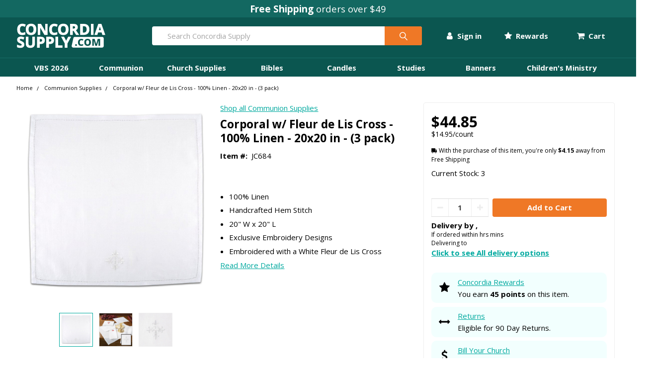

--- FILE ---
content_type: text/html; charset=UTF-8
request_url: https://www.concordiasupply.com/Corporal-w-Fleur-de-Lis-Cross-100-Linen-3-pack
body_size: 61457
content:


    <!DOCTYPE html>
<html class="no-js" lang="en">
    <head>
        <title>Corporal w/ Fleur de Lis Cross - 100% Linen (3 pack)</title>
        <link rel="dns-prefetch preconnect" href="https://cdn11.bigcommerce.com/s-bnu69r06r2" crossorigin><link rel="dns-prefetch preconnect" href="https://fonts.googleapis.com/" crossorigin><link rel="dns-prefetch preconnect" href="https://fonts.gstatic.com/" crossorigin>
        <meta property="product:price:amount" content="44.85" /><meta property="product:price:currency" content="USD" /><meta property="og:url" content="https://www.concordiasupply.com/Corporal-w-Fleur-de-Lis-Cross-100-Linen-3-pack" /><meta property="og:site_name" content="Concordia Supply" /><meta name="keywords" content="Church supplies, communion cups, VBS 2025, Sunday School curriculum, bibles, bible studies, Vacation Bible School, candles,  VBS 2025"><meta name="description" content=" Enhance your Eucharistic celebrations with these premium Corporals, meticulously crafted from 100% linen to provide exceptional softness and durability. Each corporal features a handcrafted hem stitch and is embroidered with a white Fleur-de-Lis cross, adding a distinctive and elegant touch to your altar. Measuring 20 inches wide by 20 inches long, they are perfectly sized for altar use. Available in packs of three, these corporals offer both quality and value for your church&#039;s needs.    "><link rel='canonical' href='https://www.concordiasupply.com/Corporal-w-Fleur-de-Lis-Cross-100-Linen-3-pack' /><meta name='platform' content='bigcommerce.stencil' /><meta property="og:type" content="product" />
<meta property="og:title" content="Corporal w/ Fleur de Lis Cross - 100% Linen - 20x20 in - (3 pack)" />
<meta property="og:description" content=" Enhance your Eucharistic celebrations with these premium Corporals, meticulously crafted from 100% linen to provide exceptional softness and durability. Each corporal features a handcrafted hem stitch and is embroidered with a white Fleur-de-Lis cross, adding a distinctive and elegant touch to your altar. Measuring 20 inches wide by 20 inches long, they are perfectly sized for altar use. Available in packs of three, these corporals offer both quality and value for your church&#039;s needs.    " />
<meta property="og:image" content="https://cdn11.bigcommerce.com/s-bnu69r06r2/products/2933/images/42308/JC684__43043.1680540906__06130.1740081397.386.513.jpg?c=1" />
<meta property="og:availability" content="instock" />
<meta property="pinterest:richpins" content="enabled" />
        
         

        <link href="https://cdn11.bigcommerce.com/s-bnu69r06r2/product_images/concordia-circle-icon-c-.png?t=1674676784" rel="shortcut icon">
        <meta name="viewport" content="width=device-width, initial-scale=1, maximum-scale=1">
<script src="https://code.jquery.com/jquery-3.6.1.min.js" integrity="sha256-o88AwQnZB+VDvE9tvIXrMQaPlFFSUTR+nldQm1LuPXQ=" crossorigin="anonymous"></script>
<script src="https://rapid-cdn.yottaa.com/rapid/lib/IduG8O4vJgwgdA.js"></script>
<script>Yo.serviceWorker.manage();</script>
        <script>
            document.documentElement.className = document.documentElement.className.replace('no-js', 'js');
        </script>

        <script>
    function browserSupportsAllFeatures() {
        return window.Promise
            && window.fetch
            && window.URL
            && window.URLSearchParams
            && window.WeakMap
            // object-fit support
            && ('objectFit' in document.documentElement.style);
    }

    function loadScript(src) {
        var js = document.createElement('script');
        js.src = src;
        js.onerror = function () {
            console.error('Failed to load polyfill script ' + src);
        };
        document.head.appendChild(js);
    }

    if (!browserSupportsAllFeatures()) {
        loadScript('https://cdn11.bigcommerce.com/s-bnu69r06r2/stencil/68b8b7e0-d865-013e-54dc-62c31747e168/e/66bbdba0-f604-013c-8d06-0a4192639718/dist/theme-bundle.polyfills.js');
    }
</script>
        <script>window.consentManagerTranslations = `{"locale":"en","locales":{"consent_manager.data_collection_warning":"en","consent_manager.accept_all_cookies":"en","consent_manager.gdpr_settings":"en","consent_manager.data_collection_preferences":"en","consent_manager.use_data_by_cookies":"en","consent_manager.data_categories_table":"en","consent_manager.allow":"en","consent_manager.accept":"en","consent_manager.deny":"en","consent_manager.dismiss":"en","consent_manager.reject_all":"en","consent_manager.category":"en","consent_manager.purpose":"en","consent_manager.functional_category":"en","consent_manager.functional_purpose":"en","consent_manager.analytics_category":"en","consent_manager.analytics_purpose":"en","consent_manager.targeting_category":"en","consent_manager.advertising_category":"en","consent_manager.advertising_purpose":"en","consent_manager.essential_category":"en","consent_manager.esential_purpose":"en","consent_manager.yes":"en","consent_manager.no":"en","consent_manager.not_available":"en","consent_manager.cancel":"en","consent_manager.save":"en","consent_manager.back_to_preferences":"en","consent_manager.close_without_changes":"en","consent_manager.unsaved_changes":"en","consent_manager.by_using":"en","consent_manager.agree_on_data_collection":"en","consent_manager.change_preferences":"en","consent_manager.cancel_dialog_title":"en","consent_manager.privacy_policy":"en","consent_manager.allow_category_tracking":"en","consent_manager.disallow_category_tracking":"en"},"translations":{"consent_manager.data_collection_warning":"We use cookies (and other similar technologies) to collect data to improve your shopping experience.","consent_manager.accept_all_cookies":"Accept All Cookies","consent_manager.gdpr_settings":"Settings","consent_manager.data_collection_preferences":"Website Data Collection Preferences","consent_manager.use_data_by_cookies":" uses data collected by cookies and JavaScript libraries to improve your shopping experience.","consent_manager.data_categories_table":"The table below outlines how we use this data by category. To opt out of a category of data collection, select 'No' and save your preferences.","consent_manager.allow":"Allow","consent_manager.accept":"Accept","consent_manager.deny":"Deny","consent_manager.dismiss":"Dismiss","consent_manager.reject_all":"Reject all","consent_manager.category":"Category","consent_manager.purpose":"Purpose","consent_manager.functional_category":"Functional","consent_manager.functional_purpose":"Enables enhanced functionality, such as videos and live chat. If you do not allow these, then some or all of these functions may not work properly.","consent_manager.analytics_category":"Analytics","consent_manager.analytics_purpose":"Provide statistical information on site usage, e.g., web analytics so we can improve this website over time.","consent_manager.targeting_category":"Targeting","consent_manager.advertising_category":"Advertising","consent_manager.advertising_purpose":"Used to create profiles or personalize content to enhance your shopping experience.","consent_manager.essential_category":"Essential","consent_manager.esential_purpose":"Essential for the site and any requested services to work, but do not perform any additional or secondary function.","consent_manager.yes":"Yes","consent_manager.no":"No","consent_manager.not_available":"N/A","consent_manager.cancel":"Cancel","consent_manager.save":"Save","consent_manager.back_to_preferences":"Back to Preferences","consent_manager.close_without_changes":"You have unsaved changes to your data collection preferences. Are you sure you want to close without saving?","consent_manager.unsaved_changes":"You have unsaved changes","consent_manager.by_using":"By using our website, you're agreeing to our","consent_manager.agree_on_data_collection":"By using our website, you're agreeing to the collection of data as described in our ","consent_manager.change_preferences":"You can change your preferences at any time","consent_manager.cancel_dialog_title":"Are you sure you want to cancel?","consent_manager.privacy_policy":"Privacy Policy","consent_manager.allow_category_tracking":"Allow [CATEGORY_NAME] tracking","consent_manager.disallow_category_tracking":"Disallow [CATEGORY_NAME] tracking"}}`;</script>

        <script>
            window.lazySizesConfig = window.lazySizesConfig || {};
            window.lazySizesConfig.loadMode = 1;
        </script>
        <script async src="https://cdn11.bigcommerce.com/s-bnu69r06r2/stencil/68b8b7e0-d865-013e-54dc-62c31747e168/e/66bbdba0-f604-013c-8d06-0a4192639718/dist/theme-bundle.head_async.js"></script>

            <script src="https://ajax.googleapis.com/ajax/libs/webfont/1.6.26/webfont.js"></script>

            <script>
                WebFont.load({
                    custom: {
                        families: ['Karla', 'Roboto', 'Source Sans Pro', 'Poppins', 'Barlow', 'Rubik', 'Libre Baskerville', 'Quicksand', 'Montserrat', 'Open Sans', 'Volkhov', 'Caveat']
                    },
                    classes: false
                });
            </script>

            <link href="https://fonts.googleapis.com/css?family=Open+Sans:700,400%7CSource+Sans+Pro:400&display=swap" rel="stylesheet">
            <link data-stencil-stylesheet href="https://cdn11.bigcommerce.com/s-bnu69r06r2/stencil/68b8b7e0-d865-013e-54dc-62c31747e168/e/66bbdba0-f604-013c-8d06-0a4192639718/css/theme-f8f45850-d883-013e-df1d-6ad19633e87c.css" rel="stylesheet">
        
        <!-- Start Tracking Code for analytics_facebook -->

<script>
!function(f,b,e,v,n,t,s){if(f.fbq)return;n=f.fbq=function(){n.callMethod?n.callMethod.apply(n,arguments):n.queue.push(arguments)};if(!f._fbq)f._fbq=n;n.push=n;n.loaded=!0;n.version='2.0';n.queue=[];t=b.createElement(e);t.async=!0;t.src=v;s=b.getElementsByTagName(e)[0];s.parentNode.insertBefore(t,s)}(window,document,'script','https://connect.facebook.net/en_US/fbevents.js');

fbq('set', 'autoConfig', 'false', '141912103154354');
fbq('dataProcessingOptions', ['LDU'], 0, 0);
fbq('init', '141912103154354', {"external_id":""});
fbq('set', 'agent', 'bigcommerce', '141912103154354');

function trackEvents() {
    var pathName = window.location.pathname;

    fbq('track', 'PageView', {}, "");

    // Search events start -- only fire if the shopper lands on the /search.php page
    if (pathName.indexOf('/search.php') === 0 && getUrlParameter('search_query')) {
        fbq('track', 'Search', {
            content_type: 'product_group',
            content_ids: [],
            search_string: getUrlParameter('search_query')
        });
    }
    // Search events end

    // Wishlist events start -- only fire if the shopper attempts to add an item to their wishlist
    if (pathName.indexOf('/wishlist.php') === 0 && getUrlParameter('added_product_id')) {
        fbq('track', 'AddToWishlist', {
            content_type: 'product_group',
            content_ids: []
        });
    }
    // Wishlist events end

    // Lead events start -- only fire if the shopper subscribes to newsletter
    if (pathName.indexOf('/subscribe.php') === 0 && getUrlParameter('result') === 'success') {
        fbq('track', 'Lead', {});
    }
    // Lead events end

    // Registration events start -- only fire if the shopper registers an account
    if (pathName.indexOf('/login.php') === 0 && getUrlParameter('action') === 'account_created') {
        fbq('track', 'CompleteRegistration', {}, "");
    }
    // Registration events end

    

    function getUrlParameter(name) {
        var cleanName = name.replace(/[\[]/, '\[').replace(/[\]]/, '\]');
        var regex = new RegExp('[\?&]' + cleanName + '=([^&#]*)');
        var results = regex.exec(window.location.search);
        return results === null ? '' : decodeURIComponent(results[1].replace(/\+/g, ' '));
    }
}

if (window.addEventListener) {
    window.addEventListener("load", trackEvents, false)
}
</script>
<noscript><img height="1" width="1" style="display:none" alt="null" src="https://www.facebook.com/tr?id=141912103154354&ev=PageView&noscript=1&a=plbigcommerce1.2&eid="/></noscript>

<!-- End Tracking Code for analytics_facebook -->

<!-- Start Tracking Code for analytics_siteverification -->


<script>(function(w,d,t,r,u){var f,n,i;w[u]=w[u]||[],f=function(){var o={ti:"4001572", enableAutoSpaTracking: true};o.q=w[u],w[u]=new UET(o),w[u].push("pageLoad")},n=d.createElement(t),n.src=r,n.async=1,n.onload=n.onreadystatechange=function(){var s=this.readyState;s&&s!=="loaded"&&s!=="complete"||(f(),n.onload=n.onreadystatechange=null)},i=d.getElementsByTagName(t)[0],i.parentNode.insertBefore(n,i)})(window,document,"script","//bat.bing.com/bat.js","uetq");</script>

<!-- End Tracking Code for analytics_siteverification -->


<script type="text/javascript" src="https://checkout-sdk.bigcommerce.com/v1/loader.js" defer ></script>
<script type="text/javascript">
var BCData = {"product_attributes":{"sku":"JC684","upc":null,"mpn":null,"gtin":null,"weight":null,"base":true,"image":null,"price":{"without_tax":{"formatted":"$44.85","value":44.85,"currency":"USD"},"tax_label":"Tax","sale_price_without_tax":{"formatted":"$44.85","value":44.85,"currency":"USD"}},"stock":3,"instock":true,"stock_message":null,"purchasable":true,"purchasing_message":null,"call_for_price_message":null}};
</script>
<script>
(function() {
    var isAnchor = false;
    document.addEventListener('DOMContentLoaded', function() {
        var els = document.querySelectorAll('a[href*="#"]');
        for (var i = 0; i < els.length; i++) {
            els[i].addEventListener('click', function() {
                isAnchor = true;
            });
        }
    });
    window.addEventListener('popstate', function(event) {
        if (isAnchor) {
            event.stopImmediatePropagation();
            isAnchor = false;
        }
    });
})();
</script><!-- Google tag (gtag.js) -->
<script async src="https://www.googletagmanager.com/gtag/js?id=AW-1067281501"></script>
<script>
  window.dataLayer = window.dataLayer || [];
  function gtag(){dataLayer.push(arguments);}
  gtag('js', new Date());

  gtag('config', 'AW-1067281501');
</script>
<!-- Google Tag Manager -->
<script>(function(w,d,s,l,i){w[l]=w[l]||[];w[l].push({'gtm.start':
new Date().getTime(),event:'gtm.js'});var f=d.getElementsByTagName(s)[0],
j=d.createElement(s),dl=l!='dataLayer'?'&l='+l:'';j.async=true;j.src=
'https://www.googletagmanager.com/gtm.js?id='+i+dl;f.parentNode.insertBefore(j,f);
})(window,document,'script','dataLayer','GTM-NF9THL');</script>
<!-- End Google Tag Manager --><script src="https://cdn-widgetsrepository.yotpo.com/v1/loader/YIFTIJo88LOtpSyGJ5Erlg" async></script><script type="text/javascript">

!function(e){if(!window.pintrk){window.pintrk=function()

{window.pintrk.queue.push(Array.prototype.slice.call(arguments))};var

n=window.pintrk;n.queue=[],n.version="3.0";var

t=document.createElement("script");t.async=!0,t.src=e;var

r=document.getElementsByTagName("script")[0];r.parentNode.insertBefore(t,r)}}

("https://s.pinimg.com/ct/core.js");



pintrk('load','2613447088424', { em: '%%GLOBAL_BillingEmail%%', });

pintrk('page');

</script><script async src="https://scripts.luigisbox.tech/LBX-694495.js"></script><script>
// ========================================
// STEP 1: CAPTURE UTMs FIRST
// ========================================
(function() {
  // Only capture once per session
  if (sessionStorage.getItem('entry_utms_captured')) {
    return;
  }

  const urlParams = new URLSearchParams(window.location.search);
  const utmParams = {};
  
  ['utm_source', 'utm_medium', 'utm_campaign', 'utm_content', 'utm_term'].forEach(param => {
    const value = urlParams.get(param);
    if (value) {
      utmParams[param] = value;
    }
  });
  
  if (Object.keys(utmParams).length > 0) {
    sessionStorage.setItem('entry_utms', JSON.stringify(utmParams));
    sessionStorage.setItem('entry_utms_captured', 'true');
    console.log('[UTM Capture] Stored entry UTMs:', utmParams);
  }
})();

// ========================================
// STEP 2: INITIALIZE POSTHOG
// ========================================
!function(t,e){var o,n,p,r;e.__SV||(window.posthog=e,e._i=[],e.init=function(i,s,a){function g(t,e){var o=e.split(".");2==o.length&&(t=t[o[0]],e=o[1]),t[e]=function(){t.push([e].concat(Array.prototype.slice.call(arguments,0)))}}(p=t.createElement("script")).type="text/javascript",p.crossOrigin="anonymous",p.async=!0,p.src=s.api_host.replace(".i.posthog.com","-assets.i.posthog.com")+"/static/array.js",(r=t.getElementsByTagName("script")[0]).parentNode.insertBefore(p,r);var u=e;for(void 0!==a?u=e[a]=[]:a="posthog",u.people=u.people||[],u.toString=function(t){var e="posthog";return"posthog"!==a&&(e+="."+a),t||(e+=" (stub)"),e},u.people.toString=function(){return u.toString(1)+".people (stub)"},o="init Ce js Ls Te Fs Ds capture Ye calculateEventProperties Us register register_once register_for_session unregister unregister_for_session Ws getFeatureFlag getFeatureFlagPayload isFeatureEnabled reloadFeatureFlags updateEarlyAccessFeatureEnrollment getEarlyAccessFeatures on onFeatureFlags onSurveysLoaded onSessionId getSurveys getActiveMatchingSurveys renderSurvey canRenderSurvey canRenderSurveyAsync identify setPersonProperties group resetGroups setPersonPropertiesForFlags resetPersonPropertiesForFlags setGroupPropertiesForFlags resetGroupPropertiesForFlags reset get_distinct_id getGroups get_session_id get_session_replay_url alias set_config startSessionRecording stopSessionRecording sessionRecordingStarted captureException loadToolbar get_property getSessionProperty Bs zs createPersonProfile Hs Ms Gs opt_in_capturing opt_out_capturing has_opted_in_capturing has_opted_out_capturing get_explicit_consent_status is_capturing clear_opt_in_out_capturing Ns debug L qs getPageViewId captureTraceFeedback captureTraceMetric".split(" "),n=0;n<o.length;n++)g(u,o[n]);e._i.push([i,s,a])},e.__SV=1)}(document,window.posthog||[]);

posthog.init('phc_ajjMfXW8CQJKetsg2NVq2oh1w55upt6RcEaGv0zkWL9', {
    api_host: 'https://us.i.posthog.com',
    defaults: '2025-05-24',
    person_profiles: 'identified_only',
    enable_heatmaps: true,
    enable_experiments: true,
    disable_web_experiments: false,
    session_recording: {
        maskAllInputs: false,
        maskInputOptions: {
            password: true,
            number: true,
        }
    }
});

// ========================================
// STEP 3: EMAIL IDENTIFICATION 
// ========================================

// ========================================
// STEP 4: REGISTER STORED UTMs AS SUPER PROPERTIES
// ========================================
(function() {
    const storedUTMs = sessionStorage.getItem('entry_utms');
    if (storedUTMs) {
        try {
            const utms = JSON.parse(storedUTMs);
            posthog.register(utms);
            console.log('[UTM Capture] Registered UTMs with PostHog:', utms);
        } catch (error) {
            console.error('[UTM Capture] Failed to register UTMs:', error);
        }
    }
})();
</script>
 <script data-cfasync="false" src="https://microapps.bigcommerce.com/bodl-events/1.9.4/index.js" integrity="sha256-Y0tDj1qsyiKBRibKllwV0ZJ1aFlGYaHHGl/oUFoXJ7Y=" nonce="" crossorigin="anonymous"></script>
 <script data-cfasync="false" nonce="">

 (function() {
    function decodeBase64(base64) {
       const text = atob(base64);
       const length = text.length;
       const bytes = new Uint8Array(length);
       for (let i = 0; i < length; i++) {
          bytes[i] = text.charCodeAt(i);
       }
       const decoder = new TextDecoder();
       return decoder.decode(bytes);
    }
    window.bodl = JSON.parse(decodeBase64("[base64]"));
 })()

 </script>


        <link rel="preload" href="https://cdn11.bigcommerce.com/s-bnu69r06r2/stencil/68b8b7e0-d865-013e-54dc-62c31747e168/e/66bbdba0-f604-013c-8d06-0a4192639718/dist/theme-bundle.main.js" as="script">
        <link rel="preload" href="https://cdn11.bigcommerce.com/s-bnu69r06r2/stencil/68b8b7e0-d865-013e-54dc-62c31747e168/e/66bbdba0-f604-013c-8d06-0a4192639718/dist/theme-bundle.chunk.vendors.js" as="script">

        <!-- snippet location htmlhead -->

    </head>
    <body class="csscolumns papaSupermarket-layout--
        papaSupermarket-style--compact
        papaSupermarket-pageType--product
        papaSupermarket-page--pages-custom-product-three-column
        emthemesModez-productUniform
        
        
        papaSupermarket--showAllCategoriesMenu
        papaSupermarket--showSubcategoriesMenu
        
        
        
        
        
        " id="topOfPage">


        <!-- snippet location header -->
        <svg data-src="https://cdn11.bigcommerce.com/s-bnu69r06r2/stencil/68b8b7e0-d865-013e-54dc-62c31747e168/e/66bbdba0-f604-013c-8d06-0a4192639718/img/icon-sprite.svg" class="icons-svg-sprite"></svg>

        <div data-content-region="header_bottom--global"><div data-layout-id="afa9f2b8-0451-4ae9-89cb-64a231d0ced0">       <div data-sub-layout-container="cec0ef56-1e69-4ac0-b789-ddfdd85abb23" data-layout-name="Layout">
    <style data-container-styling="cec0ef56-1e69-4ac0-b789-ddfdd85abb23">
        [data-sub-layout-container="cec0ef56-1e69-4ac0-b789-ddfdd85abb23"] {
            box-sizing: border-box;
            display: flex;
            flex-wrap: wrap;
            z-index: 0;
            position: relative;
            height: ;
            padding-top: 0px;
            padding-right: 0px;
            padding-bottom: 0px;
            padding-left: 0px;
            margin-top: 0px;
            margin-right: 0px;
            margin-bottom: 0px;
            margin-left: 0px;
            border-width: 0px;
            border-style: solid;
            border-color: #333333;
        }

        [data-sub-layout-container="cec0ef56-1e69-4ac0-b789-ddfdd85abb23"]:after {
            display: block;
            position: absolute;
            top: 0;
            left: 0;
            bottom: 0;
            right: 0;
            background-size: cover;
            z-index: auto;
        }
    </style>

    <div data-sub-layout="968728bb-fe66-4f06-95d9-95f2c0a9a102">
        <style data-column-styling="968728bb-fe66-4f06-95d9-95f2c0a9a102">
            [data-sub-layout="968728bb-fe66-4f06-95d9-95f2c0a9a102"] {
                display: flex;
                flex-direction: column;
                box-sizing: border-box;
                flex-basis: 100%;
                max-width: 100%;
                z-index: 0;
                position: relative;
                height: ;
                padding-top: 0px;
                padding-right: 0px;
                padding-bottom: 0px;
                padding-left: 0px;
                margin-top: 0px;
                margin-right: 0px;
                margin-bottom: 0px;
                margin-left: 0px;
                border-width: 0px;
                border-style: solid;
                border-color: #333333;
                justify-content: center;
            }
            [data-sub-layout="968728bb-fe66-4f06-95d9-95f2c0a9a102"]:after {
                display: block;
                position: absolute;
                top: 0;
                left: 0;
                bottom: 0;
                right: 0;
                background-size: cover;
                z-index: auto;
            }
            @media only screen and (max-width: 700px) {
                [data-sub-layout="968728bb-fe66-4f06-95d9-95f2c0a9a102"] {
                    flex-basis: 100%;
                    max-width: 100%;
                }
            }
        </style>
        <div data-widget-id="60aedb20-53b1-4104-8c0a-b2fb36a2e4bc" data-placement-id="ff7bf880-4de4-4ddd-9f88-7ac75636db80" data-placement-status="ACTIVE"><div class="centered concordia-primary-bg pad-1">
  <p class="concordia-white font-3 marb-0"><strong>Free Shipping</strong> orders over $49</p>
</div>

<!-- <div class="centered pad-1" style="background-color: #C30000;">
  <p class="concordia-white cursor-pointer font-3 marb-0 christmasInJulyPromoBanner"><strong>Summer Sale: <span class="mobile-hide"> Up to $50 Off &ndash; Use</span> Code <span class="concordia-white-bg uppercase padx-1" style="color: #C30000;">chsm25</span> <span class="mobile-hide"> Ends Aug 1</span></p>
    <script type="text/javascript">
      document.querySelector('.christmasInJulyPromoBanner').addEventListener('click', function (){
        var _klOnsite = window._klOnsite || []; _klOnsite.push(['openForm', 'WQj4TF']);
      });
    </script>
</div> -->

<!-- <div class="centered pad-1" style="background-color: #bb996b;">
  <p class="doubleRewards cursor-pointer font-2 marb-0"><strong>Earn 2X Rewards <span class="mobile-hide"> this week only</span> | <span class="uppercase">Use code: Feb2x25</span> <span class="mobile-hide">| Offer Ends Feb 14</span></strong></p>
    <script type="text/javascript">
      document.querySelector('.doubleRewards').addEventListener('click', function (){
        var _klOnsite = window._klOnsite || []; _klOnsite.push(['openForm', 'RmvdJC']);
      });
    </script>
</div> -->

<!-- <div class="centered pady-1" style="background-color: #b90606;" data-countdown-date="2025-10-08T23:59:59">
  <div class="custom-countdown-wrapper">
    <span class="concordia-white font-3 uppercase">
      <strong>Equip &amp; Save Days - Save on top supplies<span class="mobile-hide"> - Ends</span></strong>
    </span>
    
    <div class="display">
      <div class="digit-pair">
        <div class="digit-container">
          <div class="digit-value" data-digit="days-tens">0</div>
        </div>
        <div class="digit-container">
          <div class="digit-value" data-digit="days-ones">0</div>
        </div>
      </div>
      <span class="countdown-colon">:</span>
      <div class="digit-pair">
        <div class="digit-container">
          <div class="digit-value" data-digit="hours-tens">0</div>
        </div>
        <div class="digit-container">
          <div class="digit-value" data-digit="hours-ones">0</div>
        </div>
      </div>
      <span class="countdown-colon">:</span>
      <div class="digit-pair">
        <div class="digit-container">
          <div class="digit-value" data-digit="minutes-tens">0</div>
        </div>
        <div class="digit-container">
          <div class="digit-value" data-digit="minutes-ones">0</div>
        </div>
      </div>
      <span class="countdown-colon">:</span>
      <div class="digit-pair">
        <div class="digit-container">
          <div class="digit-value" data-digit="seconds-tens">0</div>
        </div>
        <div class="digit-container">
          <div class="digit-value" data-digit="seconds-ones">0</div>
        </div>
      </div>
    </div>
  </div>
</div> -->
</div>
    </div>
</div>

</div></div>


<header class="header" role="banner" >

    <a href="#" class="mobileMenu-toggle" data-mobile-menu-toggle="menu">
        <span class="mobileMenu-toggleIcon">Toggle menu</span>
    </a>

    <div class="emthemesModez-header-topSection">
        <div class="container">
            <nav class="navUser navUser--storeInfo">
    <ul class="navUser-section">
    </ul>
</nav>

<nav class="navUser">


    
</nav>
        </div>
    </div>

    <div class="mobile-nav-header emthemesModez-header-userSection emthemesModez-header-userSection--logo-left" data-stickymenu>
        <div class="container">
            <nav class="navUser centered">
    
    <ul class="navUser-section navUser-section--alt">

            <li class="navUser-item navUser-item--account">
                        <ul>
    <li class="navUser-action-dropdown-row">
        <li class="navUser-action-dropdown-tab">
            
            <span class="navUser-item-accountLabel">
                <a class="navUser-action-dropdown-label-link" href="/login.php"><i class="fa fa-user font-2"></i> Sign in</a>
            </span>
            
            <ul class="navUser-action-dropdown-container">
                    
                <div class="navUser-action-dropdown-content-flex">
                    <div>
                        <div>
                            <strong>SIGN IN</strong> for the best experience
                        </div>
                        <div>
                            <i class="fa fa-check"></i> Earn Rewards
                        </div>
                        <div>
                            <i class="fa fa-check"></i> Check out faster
                        </div>
                        <div>
                            <i class="fa fa-check"></i> View and track your orders
                        </div>
                        <div>
                            <a id="navUser-action-dropdown-signIn" href="/login.php" class="navUser-action-dropdown-sign-in-button">Sign In</a>
                        </div>
                        <div class="marb-2">
                            <a id="navUser-action-dropdown-signed-out-contactUs" class="navUser-action-dropdown-contact-us-button" href="/contact-us">Contact Us</a>
                        </div>
                        <div class="marb-0" style="background-color: #e6fffa;">
                            <span class="centered"><em>New customer? Earn 200 bonus points when you <a href="/login.php?action=create_account" id="sign-in-dropdown-create-account">Create an Account</a></em></span>
                        </div>
                    </div>
                </div>
            </ul>

        </li>
    </li>
</ul>
                        <!-- 
                            <span class="navUser-or">or</span> <a class="navUser-action" href="/login.php?action=create_account">Register'd</a>
                         -->
            </li>

            <li class="navUser-item navUser-item--rewards">
                        <ul>
    <li class="navUser-action-dropdown-row">
        <li class="navUser-action-dropdown-tab">
            
            <span class="navUser-item-accountLabel">
                <a class="navUser-action-dropdown-label-link" href="/login.php"><i class="fa fa-star font-2"></i> Rewards</a>
            </span>
            
            <ul class="navUser-action-dropdown-container">
                    
                <div class="navUser-action-dropdown-content-flex">
                    <div>
                        <div class="centered">
                            <span class="font-3 centered"><i class="fa fa-star"></i> <strong>Concordia Rewards</strong></span>
                        </div>
                        <div class="centered">
                            Earn an instant $5 reward just by signing up!
                        </div>
                        <div>
                            <a id="rewards-dropdown-create-account" href="/login.php?action=create_account" class="navUser-action-dropdown-sign-in-button">Create an Account</a>
                        </div>
                        <div class="marb-2">
                            <a id="rewards-dropdown-sign-in" class="navUser-action-dropdown-contact-us-button" href="/login.php">Sign In</a>
                        </div>
                    </div>
                </div>
            </ul>

        </li>
    </li>
</ul>
                        <!-- 
                            <span class="navUser-or">or</span> <a class="navUser-action" href="/login.php?action=create_account">Register'd</a>
                         -->
            </li>



        <!-- <li class="navUser-item navUser-item--compare">
            <a class="navUser-action navUser-action--compare" href="/compare" data-compare-nav>Compare <span class="countPill countPill--positive countPill--alt"></span></a>
        </li> -->
        

        <!-- <li class="navUser-item navUser-item--recentlyViewed">
            <a class="navUser-action navUser-action--recentlyViewed" href="#recently-viewed" data-dropdown="recently-viewed-dropdown" data-options="align:right" title="Recently Viewed" style="display:none">
                <span class="navUser-item-icon navUser-item-recentlyViewedIcon"><svg class="icon"><use xlink:href="#icon-recent-list" /></svg></span>
                <span class="navUser-item-recentlyViewedLabel"><span class='firstword'>Recently </span>Viewed</span>
            </a>
            <div class="dropdown-menu" id="recently-viewed-dropdown" data-dropdown-content aria-hidden="true"></div>
        </li> -->

        <li class="navUser-item navUser-item--cart">

            <a
                class="navUser-action navUser-action--cart"
                data-options="align:right"
                href="/cart.php"
                id="navUser-action-top-level-cart"
                title="Cart">
                <i class="fa fa-shopping-cart font-2"></i>
                <span class="navUser-item-cartLabel">Cart</span> <span class="countPill cart-quantity"></span>
            </a>
            
        </li>
    </ul>
</nav>

                <div class="header-logo header-logo--left">
                    <a href="https://www.concordiasupply.com/" data-instantload='{"page":"home"}'>
            <div class="header-logo-image-container">
                <img class="header-logo-image" src="https://cdn11.bigcommerce.com/s-bnu69r06r2/images/stencil/180x50/concordia-supply-com-2022-w-180x50_1671473696__49949.original.png" srcset="https://cdn11.bigcommerce.com/s-bnu69r06r2/images/stencil/250x50/concordia-supply-com-2022-w-180x50_1671473696__49949.original.png 1x, https://cdn11.bigcommerce.com/s-bnu69r06r2/images/stencil/500w/concordia-supply-com-2022-w-180x50_1671473696__49949.original.png 2x" alt="Concordia Supply" title="Concordia Supply">
            </div>
</a>
                </div>

            <div class="emthemesModez-quickSearch" data-prevent-quick-search-close>
    <!-- snippet location forms_search -->
    <form class="form" action="/search.php">
        <fieldset class="form-fieldset">
            <div class="form-field">
                <label class="is-srOnly" for="search_query">Search</label>
                <div class="form-prefixPostfix wrap">
                    <input class="form-input" data-search-quick name="search_query" id="search_query" data-error-message="Search field cannot be empty." placeholder="Search Concordia Supply" autocomplete="off">
                    <input type="submit" class="button button--primary form-prefixPostfix-button--postfix" value="Search" />
                </div>
            </div>
        </fieldset>
    </form>
</div>
        </div>
    </div>

    <div class="navPages-container" id="menu" data-menu>
        <div class="container nav-desktop">
            <nav class="concordia-nav-container">
    <ul class="mega-menu">
        <!-- VBS 2026 SECTION -->
        <li class="mega-menu-row">
            <li class="mega-menu-tab"
                data-track-event="navigation_clicked"
                data-track-section="mega-menu"
                data-track-category="VBS 2026">
                <a href="/vbs/vbs-2026-themes"
                   data-track-click="true"
                   data-track-level="parent">VBS 2026</a>

                    <ul class="mega-menu-container">
                        <div class="row">
                            <div class="large-3 medium-6 small-6 column">
                                <ul>
                                    <li><a href="/vbs/vbs-2026-themes"
                                           data-track-click="true"
                                           data-track-level="section_header"
                                           data-track-parent="VBS 2026"
                                           data-track-subcategory="2026 Themes">VBS 2026 Themes</a></li>
                                    <li><a href="/vbs/vbs-2026-themes/rainforest-falls-vbs-2026-group"
                                           data-track-click="true"
                                           data-track-level="child"
                                           data-track-parent="VBS 2026"
                                           data-track-subcategory="2026 Themes">Rainforest Falls <em class="font-0">by Group</em></a></li>
                                    <li><a href="/vbs/vbs-2026-themes/illumination-station-vbs-2026-lifeway"
                                           data-track-click="true"
                                           data-track-level="child"
                                           data-track-parent="VBS 2026"
                                           data-track-subcategory="2026 Themes">Illumination Station <em class="font-0">by Lifeway</em></a></li>
                                    <li><a href="/vbs/vbs-2026-themes/emerald-crossing-vbs-2026-answers"
                                           data-track-click="true"
                                           data-track-level="child"
                                           data-track-parent="VBS 2026"
                                           data-track-subcategory="2026 Themes">Emerald Crossing <em class="font-0">by Answers</em></a></li>
                                    <li><a href="/vbs/vbs-2026-themes/snowball-mountain-challenge-vbs-2026-cokesbury"
                                           data-track-click="true"
                                           data-track-level="child"
                                           data-track-parent="VBS 2026"
                                           data-track-subcategory="2026 Themes">Snowball Mountain Challenge <em class="font-0">by Cokesbury</em></a></li>
                                    <li><a href="/vbs/vbs-2026-themes/rome-vbs-2026-group"
                                           data-track-click="true"
                                           data-track-level="child"
                                           data-track-parent="VBS 2026"
                                           data-track-subcategory="2026 Themes">Rome <em class="font-0">by Group</em></a></li>
                                    <li><a href="/vbs/vbs-2026-themes/galaxy-weekend-vbs-2026-group"
                                           data-track-click="true"
                                           data-track-level="child"
                                           data-track-parent="VBS 2026"
                                           data-track-subcategory="2026 Themes">Galaxy <em class="font-0">by Group Weekend</em></a></li>
                                    <li><a href="/vbs/vbs-2026-themes/kingdom-quest-vbs-2026-orange"
                                           data-track-click="true"
                                           data-track-level="child"
                                           data-track-parent="VBS 2026"
                                           data-track-subcategory="2026 Themes">Kingdom Quest <em class="font-0">by Orange</em></a></li>
                                    <li><a href="/vbs/vbs-2026-themes/tropical-trek-vbs-2026-cph"
                                           data-track-click="true"
                                           data-track-level="child"
                                           data-track-parent="VBS 2026"
                                           data-track-subcategory="2026 Themes">Tropical Trek <em class="font-0">by CPH</em></a></li>
                                    <li><a href="/vbs/vbs-2026-themes/junkyard-redemption-vbs-2026-rbp"
                                           data-track-click="true"
                                           data-track-level="child"
                                           data-track-parent="VBS 2026"
                                           data-track-subcategory="2026 Themes">Junkyard Redemption <em class="font-0">by RBP</em></a></li>
                                    <li><a href="/vbs/vbs-2026-themes/vbs-2026-starter-kits"
                                           data-track-click="true"
                                           data-track-level="child"
                                           data-track-parent="VBS 2026"
                                           data-track-subcategory="2026 Themes">VBS 2026 Starter Kits</a></li>
                                </ul>
                            </div>
                            <div class="large-3 medium-6 small-6 column">
                                <ul>
                                    <li><a href="/vbs/vbs-2025-themes"
                                           data-track-click="true"
                                           data-track-level="section_header"
                                           data-track-parent="VBS 2026"
                                           data-track-subcategory="2025 Themes">VBS 2025 Themes</a></li>
                                    <li><a href="/vbs/vbs-2025-themes/true-north-vbs-2025-group"
                                           data-track-click="true"
                                           data-track-level="child"
                                           data-track-parent="VBS 2026"
                                           data-track-subcategory="2025 Themes">True North <em class="font-0">by Group</em></a></li>
                                    <li><a href="/vbs/vbs-2025-themes/egypt-vbs-2025-group"
                                           data-track-click="true"
                                           data-track-level="child"
                                           data-track-parent="VBS 2026"
                                           data-track-subcategory="2025 Themes">Egypt <em class="font-0">by Group</em></a></li>
                                    <li><a href="/vbs/vbs-2025-themes/wonder-junction-vbs-2025-answers"
                                           data-track-click="true"
                                           data-track-level="child"
                                           data-track-parent="VBS 2026"
                                           data-track-subcategory="2025 Themes">Wonder Junction <em class="font-0">by Answers</em></a></li>
                                    <li><a href="/vbs/vbs-2025-themes/road-trip-vbs-2025-cokesbury"
                                           data-track-click="true"
                                           data-track-level="child"
                                           data-track-parent="VBS 2026"
                                           data-track-subcategory="2025 Themes">Road Trip <em class="font-0">by Cokesbury</em></a></li>
                                </ul>
                                <ul>
                                    <li><a href="/Vacation-Bible-School/VBS-Custom-Products"
                                           data-track-click="true"
                                           data-track-level="section_header"
                                           data-track-parent="VBS 2026"
                                           data-track-subcategory="Print Shop">VBS Print Shop</a></li>
                                    <li><a href="/Vacation-Bible-School/VBS-T-Shirts"
                                           data-track-click="true"
                                           data-track-level="child"
                                           data-track-parent="VBS 2026"
                                           data-track-subcategory="Print Shop">Custom T-Shirts</a></li>
                                    <li><a href="/Vacation-Bible-School/VBS-Custom-Banners"
                                           data-track-click="true"
                                           data-track-level="child"
                                           data-track-parent="VBS 2026"
                                           data-track-subcategory="Print Shop">Custom Banners</a></li>
                                    <li><a href="/Vacation-Bible-School/VBS-Custom-Bags"
                                           data-track-click="true"
                                           data-track-level="child"
                                           data-track-parent="VBS 2026"
                                           data-track-subcategory="Print Shop">Custom Bags</a></li>
                                    <li><a href="/vacation-bible-school/vbs-custom-yard-signs"
                                           data-track-click="true"
                                           data-track-level="child"
                                           data-track-parent="VBS 2026"
                                           data-track-subcategory="Print Shop">Custom Yard Signs</a></li>
                                </ul>
                            </div>
                            <div class="large-3 medium-6 small-6 column">
                                <ul>
                                    <li><a href="/Vacation-Bible-School/VBS-Free-Resources"
                                           data-track-click="true"
                                           data-track-level="section_header"
                                           data-track-parent="VBS 2026"
                                           data-track-subcategory="Tools & Resources">VBS Tools &amp; Resources</a></li>
                                        <li><a href="/Vacation-Bible-School/VBS-Catalogs"
                                               data-track-click="true"
                                               data-track-level="child"
                                               data-track-parent="VBS 2026"
                                               data-track-subcategory="Tools & Resources">Free 2026 VBS Guide</a></li>
                                        <li><a href="/Vacation-Bible-School/MyVBS-FAQ"
                                               data-track-click="true"
                                               data-track-level="child"
                                               data-track-parent="VBS 2026"
                                               data-track-subcategory="Tools & Resources">MyVBS.org Registration Tool</a></li>
                                        <li><a href="https://www.facebook.com/groups/283203415753331"
                                               target="_blank"
                                               data-track-click="true"
                                               data-track-level="child"
                                               data-track-parent="VBS 2026"
                                               data-track-subcategory="Tools & Resources">Director's Facebook Group</a></li>
                                        <li><a href="/our-blog"
                                               data-track-click="true"
                                               data-track-level="child"
                                               data-track-parent="VBS 2026"
                                               data-track-subcategory="Tools & Resources">KidMin Blog</a></li>
                                        <li><a href="/Vacation-Bible-School/MyVBSStory"
                                               data-track-click="true"
                                               data-track-level="child"
                                               data-track-parent="VBS 2026"
                                               data-track-subcategory="Tools & Resources">This is VBS</a></li>
                                        <li><a href="/Vacation-Bible-School/VBS-Music-Samples"
                                               data-track-click="true"
                                               data-track-level="child"
                                               data-track-parent="VBS 2026"
                                               data-track-subcategory="Tools & Resources">VBS Music Samples</a></li>
                                        <li><a href="/Vacation-Bible-School/Kids-Empowering-Kids-ELI"
                                               data-track-click="true"
                                               data-track-level="child"
                                               data-track-parent="VBS 2026"
                                               data-track-subcategory="Tools & Resources">VBS Missions Project</a></li>
                                        <li><a href="/vbs/vbs-2026-themes/vbs-2026-starter-kits"
                                               data-track-click="true"
                                               data-track-level="child"
                                               data-track-parent="VBS 2026"
                                               data-track-subcategory="Tools & Resources">VBS 2026 Starter Kits</a></li>
                                        <li><a href="/Vacation-Bible-School/VBS-Clearance"
                                               data-track-click="true"
                                               data-track-level="child"
                                               data-track-parent="VBS 2026"
                                               data-track-subcategory="Tools & Resources">VBS Clearance</a></li>
                                </ul>
                            </div>
                            <div class="large-3 medium-6 small-6 column">
                                <a href="/vbs/vbs-2026-themes"
                                   data-track-click="true"
                                   data-track-level="child"
                                   data-track-parent="VBS 2026"
                                   data-track-type="image">
                                    <picture>
                                        <source srcset="https://www.concordiasupply.com/product_images/uploaded_images/nav-vbs26-kits-365x600px.webp" type="image/webp">
                                        <source srcset="https://www.concordiasupply.com/product_images/uploaded_images/nav-vbs26-kits-365x600px.jpg" type="image/jpeg">
                                            <img width="365" height="450" class="mega-menu-image-link" loading="lazy" alt="Preorder VBS 2026" src="https://www.concordiasupply.com/product_images/uploaded_images/nav-vbs26-kits-365x600px.jpg">
                                    </picture></a>
                            </div>
                        </div>
                    </ul>
            </li>
        </li>

        <!-- COMMUNION SECTION -->
        <li class="mega-menu-row">
            <li class="mega-menu-tab"
                data-track-event="navigation_clicked"
                data-track-section="mega-menu"
                data-track-category="Communion">
                <a href="/Church-Supplies/Communion-Supplies"
                   data-track-click="true"
                   data-track-level="parent">Communion</a>
                    <ul class="mega-menu-container">  
                        <div class="row">
                            <div class="large-3 medium-6 small-6 column">
                                <ul>
                                    <li><a href="/Church-Supplies/Communion-Supplies/Pre-Filled-Communion-Cups/TrueVine-Prefilled-Cups"
                                           data-track-click="true"
                                           data-track-level="section_header"
                                           data-track-parent="Communion"
                                           data-track-subcategory="TrueVine">TrueVine Communion Cups</a></li>
                                        <li><a href="/TrueVine-Prefilled-Communion-Chalice-Cups-Bread-Juice-Sets-500"
                                               data-track-click="true"
                                               data-track-level="child"
                                               data-track-parent="Communion"
                                               data-track-subcategory="TrueVine">TrueVine Chalice</a></li>
                                        <li><a href="/TrueVine-Cup-Prefilled-Communion-Bread-Juice-Sets-500"
                                               data-track-click="true"
                                               data-track-level="child"
                                               data-track-parent="Communion"
                                               data-track-subcategory="TrueVine">TrueVine Cup</a></li>
                                        <li><a href="/truevine-elements-cup-prefilled-communion-juice-wafer-600"
                                               data-track-click="true"
                                               data-track-level="child"
                                               data-track-parent="Communion"
                                               data-track-subcategory="TrueVine">TrueVine Elements</a></li>
                                        <li><a href="/new-truevine-communion-cups-chalices-sample-8-pack"
                                               data-track-click="true"
                                               data-track-level="child"
                                               data-track-parent="Communion"
                                               data-track-subcategory="TrueVine">TrueVine Sample Pack</a></li>
                                </ul>
                                <ul>
                                    <li><a href="/Fellowship-Cups-500"
                                           data-track-click="true"
                                           data-track-level="section_header"
                                           data-track-parent="Communion"
                                           data-track-subcategory="Other Brands">Fellowship Cups</a></li>
                                        <li><a href="/TrueVine-Cup-Prefilled-Communion-Cups-Wafer-Grape-Juice-Set-500"
                                               data-track-click="true"
                                               data-track-level="child"
                                               data-track-parent="Communion"
                                               data-track-subcategory="Other Brands">Economy Cup</a></li>
                                </ul>
                            </div>
                            <div class="large-3 medium-6 small-6 column">
                                <ul>
                                    <li><a href="/Church-Supplies/Communion-Supplies/Communion-Cups"
                                           data-track-click="true"
                                           data-track-level="section_header"
                                           data-track-parent="Communion"
                                           data-track-subcategory="Cups">Communion Cups</a></li>
                                        <li><a href="/Church-Supplies/Communion-Supplies/Pre-Filled-Communion-Cups/TrueVine-Prefilled-Cups"
                                               data-track-click="true"
                                               data-track-level="child"
                                               data-track-parent="Communion"
                                               data-track-subcategory="Cups">TrueVine Communion Cups</a></li>
                                        <li><a href="/communion-supplies/prefilled-communion-cups/gluten-free-communion-cups"
                                               data-track-click="true"
                                               data-track-level="child"
                                               data-track-parent="Communion"
                                               data-track-subcategory="Cups">Gluten Free Prefilled Cups</a></li>
                                        <li><a href="/Communion-Cups-1000"
                                               data-track-click="true"
                                               data-track-level="child"
                                               data-track-parent="Communion"
                                               data-track-subcategory="Cups">Traditional Plastic Cups</a></li>
                                </ul>
                                <ul>
                                    <li><a href="/Church-Supplies/Communion-Supplies/Communion-Bread-Wafers"
                                           data-track-click="true"
                                           data-track-level="section_header"
                                           data-track-parent="Communion"
                                           data-track-subcategory="Bread & Wafers">Communion Bread &amp; Wafers</a></li>
                                        <li><a href="/Church-Supplies/Communion-Supplies/Communion-Bread-Wafers"
                                               data-track-click="true"
                                               data-track-level="child"
                                               data-track-parent="Communion"
                                               data-track-subcategory="Bread & Wafers">Communion Bread</a></li>
                                        <li><a href="/Church-Supplies/Communion-Supplies/Communion-Bread-Wafers"
                                               data-track-click="true"
                                               data-track-level="child"
                                               data-track-parent="Communion"
                                               data-track-subcategory="Bread & Wafers">Communion Wafers</a></li>
                                        <li><a href="/Church-Supplies/Communion-Supplies/Communion-Bread-Wafers?_bc_fsnf=1&Material=Gluten+Free"
                                               data-track-click="true"
                                               data-track-level="child"
                                               data-track-parent="Communion"
                                               data-track-subcategory="Bread & Wafers">Gluten Free Bread &amp; Wafers</a></li>
                                </ul>
                            </div>
                            <div class="large-3 medium-6 small-6 column">
                                <ul>
                                    <li><a href="/Church-Supplies/Communion-Supplies/Communion-Trays"
                                           data-track-click="true"
                                           data-track-level="section_header"
                                           data-track-parent="Communion"
                                           data-track-subcategory="Ware">Communion Ware</a></li>
                                    <li><a href="/Church-Supplies/Communion-Supplies/Communion-Trays"
                                           data-track-click="true"
                                           data-track-level="child"
                                           data-track-parent="Communion"
                                           data-track-subcategory="Ware">Communion Trays &amp; Sets</a></li>
                                    <li><a href="/Church-Supplies/Communion-Supplies/Portable-Communion-Sets"
                                           data-track-click="true"
                                           data-track-level="child"
                                           data-track-parent="Communion"
                                           data-track-subcategory="Ware">Portable Communion Sets</a></li>
                                    <li><a href="/Church-Supplies/Church-Ware/Table-Linens"
                                           data-track-click="true"
                                           data-track-level="child"
                                           data-track-parent="Communion"
                                           data-track-subcategory="Ware">Communion Altar Linens</a></li>
                                    <li><a href="/Church-Supplies/Communion-Supplies/Chalice-Sets"
                                           data-track-click="true"
                                           data-track-level="child"
                                           data-track-parent="Communion"
                                           data-track-subcategory="Ware">Chalice &amp; Paten Sets</a></li>
                                </ul>
                            </div>
                            <div class="large-3 medium-6 small-6 column">
                                <a href="/TrueVine-Prefilled-Communion-Chalice-Cups-Bread-Juice-Sets-500"
                                   data-track-click="true"
                                   data-track-level="child"
                                   data-track-parent="Communion"
                                   data-track-type="image">
                                    <picture>
                                        <source srcset="https://www.concordiasupply.com/product_images/uploaded_images/truevine-mega-menu-block-365x300px.webp" type="image/webp">
                                        <source srcset="https://www.concordiasupply.com/product_images/uploaded_images/truevine-mega-menu-block-365x300px.jpg" type="image/jpeg">
                                            <img width="365" height="300" class="mega-menu-image-link" loading="lazy" alt="TrueVine Prefilled Communion" src="https://www.concordiasupply.com/product_images/uploaded_images/truevine-mega-menu-block-365x300px.jpg">
                                    </picture></a>
                            </div>
                        </div>
                    </ul>
            </li>
        </li>

        <!-- CHURCH SUPPLIES SECTION -->
        <li class="mega-menu-row">
            <li class="mega-menu-tab"
                data-track-event="navigation_clicked"
                data-track-section="mega-menu"
                data-track-category="Church Supplies">
                <a href="/Church-Supplies"
                   data-track-click="true"
                   data-track-level="parent">Church Supplies</a>

                    <ul class="mega-menu-container">

                        <div class="row">
                            <div class="large-3 medium-6 small-6 column">
                                <ul>
                                    <li><a href="/Church-Supplies/Communion-Supplies"
                                           data-track-click="true"
                                           data-track-level="section_header"
                                           data-track-parent="Church Supplies"
                                           data-track-subcategory="Communion">Communion Supplies</a></li>
                                    <li><a href="/Church-Supplies/Communion-Supplies/Communion-Cups"
                                           data-track-click="true"
                                           data-track-level="child"
                                           data-track-parent="Church Supplies"
                                           data-track-subcategory="Communion">Communion Cups</a></li>
                                    <li><a href="/Church-Supplies/Communion-Supplies/Communion-Bread-Wafers"
                                           data-track-click="true"
                                           data-track-level="child"
                                           data-track-parent="Church Supplies"
                                           data-track-subcategory="Communion">Communion Wafers</a></li>
                                </ul>
                                <ul>
                                    <li><a href="/Church-Supplies/Candles"
                                           data-track-click="true"
                                           data-track-level="section_header"
                                           data-track-parent="Church Supplies"
                                           data-track-subcategory="Candles">Candles</a></li>
                                    <li><a href="/Church-Supplies/Candlelight-Service-Candles"
                                           data-track-click="true"
                                           data-track-level="child"
                                           data-track-parent="Church Supplies"
                                           data-track-subcategory="Candles">Candlelight Service Candles</a></li>
                                    <li><a href="/church-supplies/candles/sanctuary-candles"
                                           data-track-click="true"
                                           data-track-level="child"
                                           data-track-parent="Church Supplies"
                                           data-track-subcategory="Candles">Sanctuary Candles</a></li>
                                </ul>
                                <ul>
                                    <li><a href="/Church-Supplies/Offering-Supplies"
                                           data-track-click="true"
                                           data-track-level="section_header"
                                           data-track-parent="Church Supplies"
                                           data-track-subcategory="Offering">Offering Supplies</a></li>
                                    <li><a href="/Church-Supplies/Offering-Supplies/Church-Offering-Envelopes"
                                           data-track-click="true"
                                           data-track-level="child"
                                           data-track-parent="Church Supplies"
                                           data-track-subcategory="Offering">Offering Envelopes</a></li>
                                    <li><a href="/Church-Supplies/Offering-Supplies/Offering-Plates"
                                           data-track-click="true"
                                           data-track-level="child"
                                           data-track-parent="Church Supplies"
                                           data-track-subcategory="Offering">Plates &amp; Bags</a></li>
                                    <li><a href="/Church-Supplies/Church-Administration"
                                           data-track-click="true"
                                           data-track-level="child"
                                           data-track-parent="Church Supplies"
                                           data-track-subcategory="Offering">Church Administration</a></li>
                                </ul>
                            </div>
                            <div class="large-3 medium-6 small-6 column">
                                <ul>
                                    <li><a href="/Church-Supplies/Church-Banners"
                                           data-track-click="true"
                                           data-track-level="section_header"
                                           data-track-parent="Church Supplies"
                                           data-track-subcategory="Banners">Church Banners</a></li>
                                        <li><a href="/Church-Supplies/Church-Banners"
                                               data-track-click="true"
                                               data-track-level="child"
                                               data-track-parent="Church Supplies"
                                               data-track-subcategory="Banners">Indoor Banners</a></li>
                                        <li><a href="/Church-Supplies/Church-Banners/Outdoor-Church-Banners"
                                               data-track-click="true"
                                               data-track-level="child"
                                               data-track-parent="Church Supplies"
                                               data-track-subcategory="Banners">Outdoor Banners</a></li>
                                        <li><a href="/Church-Supplies/Church-Banners/Church-Banner-Stand"
                                               data-track-click="true"
                                               data-track-level="child"
                                               data-track-parent="Church Supplies"
                                               data-track-subcategory="Banners">Banner Stands</a></li>
                                </ul>
                                <ul>
                                    <li><a href="/Church-Bulletins"
                                           data-track-click="true"
                                           data-track-level="section_header"
                                           data-track-parent="Church Supplies"
                                           data-track-subcategory="Bulletins">Church Bulletins</a></li>
                                        <li><a href="/Church-Bulletins/General-Praise-Bulletins"
                                               data-track-click="true"
                                               data-track-level="child"
                                               data-track-parent="Church Supplies"
                                               data-track-subcategory="Bulletins">Praise &amp; Worship Bulletins</a></li>
                                        <li><a href="/Church-Bulletins/Easter-Season-Bulletins"
                                               data-track-click="true"
                                               data-track-level="child"
                                               data-track-parent="Church Supplies"
                                               data-track-subcategory="Bulletins">Easter Bulletins</a></li>
                                        <li><a href="/Church-Bulletins/Fall-Thanksgiving-Bulletins"
                                               data-track-click="true"
                                               data-track-level="child"
                                               data-track-parent="Church Supplies"
                                               data-track-subcategory="Bulletins">Fall &amp; Thanksgiving Bulletins</a></li>
                                        <li><a href="/Church-Bulletins/Christmas-Bulletins"
                                               data-track-click="true"
                                               data-track-level="child"
                                               data-track-parent="Church Supplies"
                                               data-track-subcategory="Bulletins">Christmas Bulletins</a></li>
                                        <li><a href="/Church-Bulletins"
                                               data-track-click="true"
                                               data-track-level="child"
                                               data-track-parent="Church Supplies"
                                               data-track-subcategory="Bulletins">Shop by Special Occasion</a></li>
                                        <li><a href="/Custom-Print-Products/Custom-Church-Bulletins"
                                               data-track-click="true"
                                               data-track-level="child"
                                               data-track-parent="Church Supplies"
                                               data-track-subcategory="Bulletins">Custom Bulletins</a></li>
                                </ul>
                            </div>
                            <div class="large-3 medium-6 small-6 column">
                                <ul>
                                    <li><a href="/bibles-in-bulk"
                                           data-track-click="true"
                                           data-track-level="section_header"
                                           data-track-parent="Church Supplies"
                                           data-track-subcategory="Bibles">Bibles in Bulk</a></li>
                                        <li><a href="/bibles-in-bulk/bible-version"
                                               data-track-click="true"
                                               data-track-level="child"
                                               data-track-parent="Church Supplies"
                                               data-track-subcategory="Bibles">Bibles by Version</a></li>
                                        <li><a href="/Bible-Studies/Bible-Study-Topics"
                                               data-track-click="true"
                                               data-track-level="child"
                                               data-track-parent="Church Supplies"
                                               data-track-subcategory="Bibles">Specialty Bibles</a></li>
                                        <li><a href="/bibles-in-bulk/kids-bibles"
                                               data-track-click="true"
                                               data-track-level="child"
                                               data-track-parent="Church Supplies"
                                               data-track-subcategory="Bibles">Kids Bibles</a></li>
                                        <li><a href="/bibles-in-bulk"
                                               data-track-click="true"
                                               data-track-level="child"
                                               data-track-parent="Church Supplies"
                                               data-track-subcategory="Bibles">Bibles in Bulk</a></li>
                                </ul>
                                <ul>
                                    <li><a href="/church-supplies/shop-by-season-topic"
                                           data-track-click="true"
                                           data-track-level="section_header"
                                           data-track-parent="Church Supplies"
                                           data-track-subcategory="Seasonal">Seasonal Church Supplies</a></li>
                                    <li><a href="/Church-Supplies/Advent-Christmas-Supplies"
                                           data-track-click="true"
                                           data-track-level="child"
                                           data-track-parent="Church Supplies"
                                           data-track-subcategory="Seasonal">Christmas</a></li>
                                    <li><a href="/Church-Supplies/Fall-Thanksgiving-Supplies"
                                           data-track-click="true"
                                           data-track-level="child"
                                           data-track-parent="Church Supplies"
                                           data-track-subcategory="Seasonal">Fall &amp; Thanksgiving</a></li>
                                    <li><a href="/Church-Supplies/Easter-Season-Supplies"
                                           data-track-click="true"
                                           data-track-level="child"
                                           data-track-parent="Church Supplies"
                                           data-track-subcategory="Seasonal">Easter</a></li>
                                </ul>
                                <ul>
                                    <li><a href="/Church-Supplies/Baptism-Supplies"
                                           data-track-click="true"
                                           data-track-level="section_header"
                                           data-track-parent="Church Supplies"
                                           data-track-subcategory="Baptism">Baptism Supplies</a></li>
                                </ul>
                            </div>
                            <div class="large-3 medium-6 small-6 column">
                                <a href="/Church-Supplies"
                                   data-track-click="true"
                                   data-track-level="child"
                                   data-track-parent="Church Supplies"
                                   data-track-type="image">
                                    <picture>
                                        <source srcset="https://www.concordiasupply.com/product_images/uploaded_images/nav-church-supplies-shop-now-365x300px.webp" type="image/webp">
                                        <source srcset="https://www.concordiasupply.com/product_images/uploaded_images/nav-church-supplies-shop-now-365x300px.jpg" type="image/jpeg">
                                            <img width="365" height="300" class="mega-menu-image-link" loading="lazy" alt="Best Selling Supplies" src="https://www.concordiasupply.com/product_images/uploaded_images/nav-church-supplies-shop-now-365x300px.jpg">
                                    </picture></a>
                            </div>
                        </div>
                    </ul>
            </li>
        </li>

        <!-- BIBLES SECTION -->
        <li class="mega-menu-row">
            <li class="mega-menu-tab"
                data-track-event="navigation_clicked"
                data-track-section="mega-menu"
                data-track-category="Bibles">
                <a href="/bibles-in-bulk"
                   data-track-click="true"
                   data-track-level="parent">Bibles</a>
                <ul class="mega-menu-container">  
                    <div class="row">
                        <div class="large-3 medium-6 small-6 column">
                            <ul>
                                <li><a href="/bibles-in-bulk"
                                       data-track-click="true"
                                       data-track-level="section_header"
                                       data-track-parent="Bibles"
                                       data-track-subcategory="By Version">Bibles by Version</a></li>
                                <li><a href="/bibles-in-bulk/niv-bibles"
                                       data-track-click="true"
                                       data-track-level="child"
                                       data-track-parent="Bibles"
                                       data-track-subcategory="By Version">NIV</a></li>
                                <li><a href="/bibles-in-bulk/esv-bibles"
                                       data-track-click="true"
                                       data-track-level="child"
                                       data-track-parent="Bibles"
                                       data-track-subcategory="By Version">ESV</a></li>
                                <li><a href="/bibles-in-bulk/kjv-bibles"
                                       data-track-click="true"
                                       data-track-level="child"
                                       data-track-parent="Bibles"
                                       data-track-subcategory="By Version">KJV</a></li>
                                <li><a href="/bibles-in-bulk/nlt-bibles"
                                       data-track-click="true"
                                       data-track-level="child"
                                       data-track-parent="Bibles"
                                       data-track-subcategory="By Version">NLT</a></li>
                                <li><a href="/bibles-in-bulk/bible-version"
                                       data-track-click="true"
                                       data-track-level="child"
                                       data-track-parent="Bibles"
                                       data-track-subcategory="By Version"><em>View All Versions</em></a></li>
                            </ul>
                            <ul>
                                <li><a href="/Bible-Studies/Bible-Study-Topics"
                                       data-track-click="true"
                                       data-track-level="section_header"
                                       data-track-parent="Bibles"
                                       data-track-subcategory="Specialty">Specialty Bibles</a></li>
                                <li><a href="/bibles-in-bulk/pocket-bibles-in-bulk"
                                       data-track-click="true"
                                       data-track-level="child"
                                       data-track-parent="Bibles"
                                       data-track-subcategory="Specialty">Pocket</a></li>
                                <li><a href="/bibles-in-bulk/gift-and-award-bibles-in-bulk"
                                       data-track-click="true"
                                       data-track-level="child"
                                       data-track-parent="Bibles"
                                       data-track-subcategory="Specialty">Gift &amp; Award</a></li>
                                <li><a href="/bibles-in-bulk/shop-by-type/new-testament-bibles"
                                       data-track-click="true"
                                       data-track-level="child"
                                       data-track-parent="Bibles"
                                       data-track-subcategory="Specialty">New Testament Only</a></li>
                            </ul>
                        </div>
                        <div class="large-3 medium-6 small-6 column">
                            <ul>
                                <li><a href="/bibles-in-bulk"
                                       data-track-click="true"
                                       data-track-level="section_header"
                                       data-track-parent="Bibles"
                                       data-track-subcategory="By Category">Bibles by Category</a></li>
                                <li><a href="/bibles-in-bulk/pew-bibles-in-bulk"
                                       data-track-click="true"
                                       data-track-level="child"
                                       data-track-parent="Bibles"
                                       data-track-subcategory="By Category">Pew Bibles</a></li>
                                <li><a href="/bibles-in-bulk/outreach-bibles-in-bulk"
                                       data-track-click="true"
                                       data-track-level="child"
                                       data-track-parent="Bibles"
                                       data-track-subcategory="By Category">Outreach Bibles</a></li>
                                <li><a href="/bibles-in-bulk/large-print-bibles-in-bulk"
                                       data-track-click="true"
                                       data-track-level="child"
                                       data-track-parent="Bibles"
                                       data-track-subcategory="By Category">Large Print Bibles</a></li>
                                <li><a href="/bibles-in-bulk/Bilingual-Bibles-by-the-Case"
                                       data-track-click="true"
                                       data-track-level="child"
                                       data-track-parent="Bibles"
                                       data-track-subcategory="By Category">Bilingual Bibles</a></li>
                                <li><a href="/bibles-in-bulk/study-bibles-in-bulk"
                                       data-track-click="true"
                                       data-track-level="child"
                                       data-track-parent="Bibles"
                                       data-track-subcategory="By Category">Study Bibles</a></li>
                                <li><a href="/bibles-in-bulk/pew-bibles-in-bulk"
                                       data-track-click="true"
                                       data-track-level="child"
                                       data-track-parent="Bibles"
                                       data-track-subcategory="By Category">Church &amp; Pew Bibles</a></li>
                                <li><a href="/bibles-in-bulk/bible-type"
                                       data-track-click="true"
                                       data-track-level="child"
                                       data-track-parent="Bibles"
                                       data-track-subcategory="By Category"><em>View All Categories</em></a></li>
                            </ul>
                        </div>
                        <div class="large-3 medium-6 small-6 column">
                            <ul>
                                <li><a href="/bibles-in-bulk/kids-bibles"
                                       data-track-click="true"
                                       data-track-level="section_header"
                                       data-track-parent="Bibles"
                                       data-track-subcategory="Kids Bibles">Kids Bibles</a></li>
                                <li><a href="/The-Action-Bible-New-Testament-Gods-Redemptive-Story-Illustrated-by-Sergio-Cariello-David-C-Cook"
                                       data-track-click="true"
                                       data-track-level="child"
                                       data-track-parent="Bibles"
                                       data-track-subcategory="Kids Bibles">Action Bible</a></li>
                                <li><a href="/NIV-Adventure-Bible-Hardcover"
                                       data-track-click="true"
                                       data-track-level="child"
                                       data-track-parent="Bibles"
                                       data-track-subcategory="Kids Bibles">Adventure Bible</a></li>
                                <li><a href="/nlt-go-bible-for-kids-softcover"
                                       data-track-click="true"
                                       data-track-level="child"
                                       data-track-parent="Bibles"
                                       data-track-subcategory="Kids Bibles">Go Bible</a></li>
                                <li><a href="/csb-grace-bible-for-kids-hardcover-dyslexia-friendly"
                                       data-track-click="true"
                                       data-track-level="child"
                                       data-track-parent="Bibles"
                                       data-track-subcategory="Kids Bibles">Grace Bible</a></li>
                                <li><a href="/hands-on-bible-softcover-3rd-edition"
                                       data-track-click="true"
                                       data-track-level="child"
                                       data-track-parent="Bibles"
                                       data-track-subcategory="Kids Bibles">Hands-On Bible</a></li>
                                <li><a href="/bibles-in-bulk/kids-bibles"
                                       data-track-click="true"
                                       data-track-level="child"
                                       data-track-parent="Bibles"
                                       data-track-subcategory="Kids Bibles"><em>View by Translation</em></a></li>
                            </ul>
                        </div>
                        <div class="large-3 medium-6 small-6 column">
                                <a href="/bibles-in-bulk"
                                   data-track-click="true"
                                   data-track-level="child"
                                   data-track-parent="Bibles"
                                   data-track-type="image">
                                    <picture>
                                        <source srcset="https://www.concordiasupply.com/product_images/uploaded_images/bibles-by-the-case-shop-now-365x300px.webp" type="image/webp">
                                        <source srcset="https://www.concordiasupply.com/product_images/uploaded_images/bibles-by-the-case-shop-now-365x300px.jpg" type="image/jpeg">
                                            <img width="365" height="300" class="mega-menu-image-link" loading="lazy" alt="Shop Bibles in Bulk" src="https://www.concordiasupply.com/product_images/uploaded_images/bibles-by-the-case-shop-now-365x300px.jpg">
                                    </picture></a>
                            </div>
                    </div>
                </ul>
            </li>
        </li>

        <!-- CANDLES SECTION -->
        <li class="mega-menu-row">
            <li class="mega-menu-tab"
                data-track-event="navigation_clicked"
                data-track-section="mega-menu"
                data-track-category="Candles">
                <a href="/Church-Supplies/Candles"
                   data-track-click="true"
                   data-track-level="parent">Candles</a>
                    <ul class="mega-menu-container">  
                        <div class="row">
                            <div class="large-3 medium-6 small-6 column">
                                <ul>
                                    <li><a href="/Church-Supplies/Candlelight-Service-Candles"
                                           data-track-click="true"
                                           data-track-level="section_header"
                                           data-track-parent="Candles"
                                           data-track-subcategory="Candlelight Service">Candlelight Service Candles</a></li>
                                        <li><a href="/4-25-candles-plastic-disc-drip-protectors-250-cs24200"
                                               data-track-click="true"
                                               data-track-level="child"
                                               data-track-parent="Candles"
                                               data-track-subcategory="Candlelight Service">Plastic Holder &amp; Candle Sets</a></li>
                                        <li><a href="/4-5-Candles-Paper-Drip-Protectors-250-CS27120"
                                               data-track-click="true"
                                               data-track-level="child"
                                               data-track-parent="Candles"
                                               data-track-subcategory="Candlelight Service">Paper Disc &amp; Candle Sets</a></li>
                                        <li><a href="/4-25-Candles-Plastic-Disc-Drip-Protectors-250"
                                               data-track-click="true"
                                               data-track-level="child"
                                               data-track-parent="Candles"
                                               data-track-subcategory="Candlelight Service">Plastic Disc &amp; Candle Sets</a></li>
                                        <li><a href="/4-25-Candles-Plastic-Disc-Drip-Protectors-250-CS26200"
                                               data-track-click="true"
                                               data-track-level="child"
                                               data-track-parent="Candles"
                                               data-track-subcategory="Candlelight Service">Plastic Shield &amp; Candle Sets</a></li>
                                        <li><a href="/Church-Supplies/Candles/SafeFlame-Battery-Candles"
                                               data-track-click="true"
                                               data-track-level="child"
                                               data-track-parent="Candles"
                                               data-track-subcategory="Candlelight Service">SafeFlame &amp; Battery</a></li>
                                        <li><a href="/Candlelight-Service-Candles-1000-4-25inch_2"
                                               data-track-click="true"
                                               data-track-level="child"
                                               data-track-parent="Candles"
                                               data-track-subcategory="Candlelight Service">Extra Wax Candles</a></li>
                                        <li><a href="/Plastic-Holders-Drip-Protectors-CS24000"
                                               data-track-click="true"
                                               data-track-level="child"
                                               data-track-parent="Candles"
                                               data-track-subcategory="Candlelight Service">Extra Drip Protectors</a></li>
                                        <li><a href="/Church-Supplies/Candlelight-Service-Candles"
                                               data-track-click="true"
                                               data-track-level="child"
                                               data-track-parent="Candles"
                                               data-track-subcategory="Candlelight Service"><em>Shop All Candlelight Sets</em></a></li>
                                </ul>
                            </div>
                            <div class="large-3 medium-6 small-6 column">
                                <ul>
                                    <li><a href="/Church-Supplies/Candles/Advent-Candles"
                                           data-track-click="true"
                                           data-track-level="section_header"
                                           data-track-parent="Candles"
                                           data-track-subcategory="Advent">Advent Candles</a></li>
                                        <li><a href="/Church-Supplies/Candles/Advent-Wreaths"
                                               data-track-click="true"
                                               data-track-level="child"
                                               data-track-parent="Candles"
                                               data-track-subcategory="Advent">Advent Wreaths</a></li>
                                        <li><a href="/church-supplies/candles/advent-candles/advent-pillar-candles"
                                               data-track-click="true"
                                               data-track-level="child"
                                               data-track-parent="Candles"
                                               data-track-subcategory="Advent">Advent Pillar Candles</a></li>
                                        <li><a href="/church-supplies/candles/advent-candles/advent-taper-candles"
                                               data-track-click="true"
                                               data-track-level="child"
                                               data-track-parent="Candles"
                                               data-track-subcategory="Advent">Advent Taper Candles</a></li>
                                        <li><a href="/church-supplies/candles/advent-candles/advent-church-candles"
                                               data-track-click="true"
                                               data-track-level="child"
                                               data-track-parent="Candles"
                                               data-track-subcategory="Advent">Advent Church Candles</a></li>
                                </ul>
                                <ul>
                                    <li><a href="/Church-Supplies/Candles/church-candles"
                                           data-track-click="true"
                                           data-track-level="section_header"
                                           data-track-parent="Candles"
                                           data-track-subcategory="Specialty">Specialty Candles</a></li>
                                        <li><a href="/Church-Supplies/Candles/Luminary-Bags-Candles"
                                               data-track-click="true"
                                               data-track-level="child"
                                               data-track-parent="Candles"
                                               data-track-subcategory="Specialty">Luminaria</a></li>
                                        <li><a href="/Church-Supplies/Candles/Paschal-Candles-Church"
                                               data-track-click="true"
                                               data-track-level="child"
                                               data-track-parent="Candles"
                                               data-track-subcategory="Specialty">Paschal Candles</a></li>
                                        <li><a href="/church-supplies/candles/baptism-candles"
                                               data-track-click="true"
                                               data-track-level="child"
                                               data-track-parent="Candles"
                                               data-track-subcategory="Specialty">Baptismal Candles</a></li>
                                </ul>
                            </div>
                            <div class="large-3 medium-6 small-6 column">
                                <ul>
                                    <li><a href="/candles/flameless-battery-candles"
                                           data-track-click="true"
                                           data-track-level="section_header"
                                           data-track-parent="Candles"
                                           data-track-subcategory="Flameless">Flameless Candle Options</a></li>
                                        <li><a href="/SafeFlame-LED-Battery-Candle-Switch-On-Off-25Pack"
                                               data-track-click="true"
                                               data-track-level="child"
                                               data-track-parent="Candles"
                                               data-track-subcategory="Flameless">SafeFlame LED Classic Amber</a></li>
                                        <li><a href="/Flameless-LED-Flicker-Tea-Lights-Pack-of-100"
                                               data-track-click="true"
                                               data-track-level="child"
                                               data-track-parent="Candles"
                                               data-track-subcategory="Flameless">Flameless LED Tealights</a></li>
                                </ul>
                                <ul>
                                    <li><a href="/Church-Supplies/Candles/sanctuary-candles"
                                           data-track-click="true"
                                           data-track-level="section_header"
                                           data-track-parent="Candles"
                                           data-track-subcategory="Sanctuary & Altar">Sanctuary &amp; Altar</a></li>
                                    <li><a href="/Church-Supplies/Candles/church-candles"
                                           data-track-click="true"
                                           data-track-level="child"
                                           data-track-parent="Candles"
                                           data-track-subcategory="Sanctuary & Altar">Church Candles</a></li>
                                    <li><a href="/church-supplies/candles/sanctuary-candles"
                                           data-track-click="true"
                                           data-track-level="child"
                                           data-track-parent="Candles"
                                           data-track-subcategory="Sanctuary & Altar">Sanctuary Candles</a></li>
                                    <li><a href="/church-supplies/candles/altar-candles"
                                           data-track-click="true"
                                           data-track-level="child"
                                           data-track-parent="Candles"
                                           data-track-subcategory="Sanctuary & Altar">Altar Candles</a></li>
                                    <li><a href="/church-supplies/church-altar-candles/altar-candle-shells"
                                           data-track-click="true"
                                           data-track-level="child"
                                           data-track-parent="Candles"
                                           data-track-subcategory="Sanctuary & Altar">Altar Candle Shells &amp; Accessories</a></li>
                                    <li><a href="/Church-Supplies/Candles/Votives-Tealights-Candles"
                                           data-track-click="true"
                                           data-track-level="child"
                                           data-track-parent="Candles"
                                           data-track-subcategory="Sanctuary & Altar">Tealights &amp; Votives</a></li>
                                    <li><a href="/church-supplies/candles/emitte-candles"
                                           data-track-click="true"
                                           data-track-level="child"
                                           data-track-parent="Candles"
                                           data-track-subcategory="Sanctuary & Altar">Emitte Candles</a></li>
                                </ul>
                            </div>
                            <div class="large-3 medium-6 small-6 column">
                                <a href="/Church-Supplies/Candlelight-Service-Candles"
                                   data-track-click="true"
                                   data-track-level="child"
                                   data-track-parent="Candles"
                                   data-track-type="image">
                                    <picture>
                                        <source srcset="https://www.concordiasupply.com/product_images/uploaded_images/candlelight-sets-shop-now-365x300px.webp" type="image/webp">
                                        <source srcset="https://www.concordiasupply.com/product_images/uploaded_images/candlelight-sets-shop-now-365x300px.jpg" type="image/jpeg">
                                            <img width="365" height="300" class="mega-menu-image-link" loading="lazy" alt="Candlelight Candle Sets" src="https://www.concordiasupply.com/product_images/uploaded_images/candlelight-sets-shop-now-365x300px.jpg">
                                    </picture></a>
                            </div>
                        </div>
                    </ul>
            </li>
        </li>

        <!-- STUDIES SECTION -->
        <li class="mega-menu-row">
            <li class="mega-menu-tab"
                data-track-event="navigation_clicked"
                data-track-section="mega-menu"
                data-track-category="Studies">
                <a href="/Bible-Studies"
                   data-track-click="true"
                   data-track-level="parent">Studies</a>
                <ul class="mega-menu-container">  
                    <div class="row">
                        <div class="large-3 medium-6 small-6 column">
                            <ul>
                                <li><a href="/Bible-Studies/Bible-Study-Topics"
                                       data-track-click="true"
                                       data-track-level="section_header"
                                       data-track-parent="Studies"
                                       data-track-subcategory="Church & Groups">Church &amp; Small Groups</a></li>
                                <li><a href="/bible-studies/adult-studies"
                                       data-track-click="true"
                                       data-track-level="child"
                                       data-track-parent="Studies"
                                       data-track-subcategory="Church & Groups">Everyday Adult Studies</a></li>
                                <li><a href="/bible-studies/christmas-and-advent-studies"
                                       data-track-click="true"
                                       data-track-level="child"
                                       data-track-parent="Studies"
                                       data-track-subcategory="Church & Groups">Christmas &amp; Advent</a></li>
                                <li><a href="/bible-studies/easter-and-lent-studies"
                                       data-track-click="true"
                                       data-track-level="child"
                                       data-track-parent="Studies"
                                       data-track-subcategory="Church & Groups">Easter &amp; Lent</a></li>
                            </ul>
                            <ul>
                                <li><a href="/Sunday-School/Standard-Lesson-Commentary"
                                       data-track-click="true"
                                       data-track-level="section_header"
                                       data-track-parent="Studies"
                                       data-track-subcategory="Standard Lesson">Standard Lesson</a></li>
                                <li><a href="/Sunday-School/Standard-Lesson-Commentary"
                                       data-track-click="true"
                                       data-track-level="child"
                                       data-track-parent="Studies"
                                       data-track-subcategory="Standard Lesson">Standard Lesson Commentary</a></li>
                                <li><a href="/Standard-Lesson/Quarterly"
                                       data-track-click="true"
                                       data-track-level="child"
                                       data-track-parent="Studies"
                                       data-track-subcategory="Standard Lesson">Standard Lesson Quarterly</a></li>
                            </ul>
                        </div>
                        <div class="large-3 medium-6 small-6 column">
                            <ul>
                                <li><a href="/Bible-Studies/Bible-Study-Topics"
                                       data-track-click="true"
                                       data-track-level="section_header"
                                       data-track-parent="Studies"
                                       data-track-subcategory="By Audience">Study by Audience</a></li>
                                <li><a href="/bible-studies/womens-studies"
                                       data-track-click="true"
                                       data-track-level="child"
                                       data-track-parent="Studies"
                                       data-track-subcategory="By Audience">Women's</a></li>
                                <li><a href="/bible-studies/mens-studies"
                                       data-track-click="true"
                                       data-track-level="child"
                                       data-track-parent="Studies"
                                       data-track-subcategory="By Audience">Men's</a></li>
                                <li><a href="/bible-studies/kids-and-youth-studies/"
                                       data-track-click="true"
                                       data-track-level="child"
                                       data-track-parent="Studies"
                                       data-track-subcategory="By Audience">Kids &amp; Youth</a></li>
                                <li><a href="/bible-studies/adult-studies/"
                                       data-track-click="true"
                                       data-track-level="child"
                                       data-track-parent="Studies"
                                       data-track-subcategory="By Audience">Adults</a></li>
                            </ul>
                        </div>
                        <div class="large-3 medium-6 small-6 column">
                            <ul>
                                <li><a href="/Bible-Studies"
                                       data-track-click="true"
                                       data-track-level="section_header"
                                       data-track-parent="Studies"
                                       data-track-subcategory="By Topic">Studies by Topic</a></li>
                                <li><a href="/bible-studies/bible-study-topics/discipleship"
                                       data-track-click="true"
                                       data-track-level="child"
                                       data-track-parent="Studies"
                                       data-track-subcategory="By Topic">Discipleship</a></li>
                                <li><a href="/bible-studies/bible-study-topics/relationships"
                                       data-track-click="true"
                                       data-track-level="child"
                                       data-track-parent="Studies"
                                       data-track-subcategory="By Topic">Marriage &amp; Relationship</a></li>
                                <li><a href="/bible-studies/bible-study-topics/identity"
                                       data-track-click="true"
                                       data-track-level="child"
                                       data-track-parent="Studies"
                                       data-track-subcategory="By Topic">Identity</a></li>
                                <li><a href="/Bible-Studies"
                                       data-track-click="true"
                                       data-track-level="child"
                                       data-track-parent="Studies"
                                       data-track-subcategory="By Topic"><em>View All</em></a></li>
                            </ul>
                        </div>
                        <div class="large-3 medium-6 small-6 column">
                                <a href="/Bible-Studies"
                                   data-track-click="true"
                                   data-track-level="child"
                                   data-track-parent="Studies"
                                   data-track-type="image">
                                    <picture>
                                        <source srcset="https://www.concordiasupply.com/product_images/uploaded_images/bible-studies-shop-now-365x300px.webp" type="image/webp">
                                        <source srcset="https://www.concordiasupply.com/product_images/uploaded_images/bible-studies-shop-now-365x300px.jpg" type="image/jpeg">
                                            <img width="365" height="300" class="mega-menu-image-link" loading="lazy" alt="Shop Bible Studies" src="https://www.concordiasupply.com/product_images/uploaded_images/bible-studies-shop-now-365x300px.jpg">
                                    </picture></a>
                            </div>
                    </div>
                </ul>
            </li>
        </li>

        <!-- BANNERS SECTION -->
        <li class="mega-menu-row">
            <li class="mega-menu-tab"
                data-track-event="navigation_clicked"
                data-track-section="mega-menu"
                data-track-category="Banners">
                <a href="/Church-Supplies/Church-Banners"
                   data-track-click="true"
                   data-track-level="parent">Banners</a>

                    <ul class="mega-menu-container">
                        <div class="row">
                            <div class="large-3 medium-6 small-6 column">
                                <ul>
                                    <li><a href="/Church-Supplies/Church-Banners"
                                           data-track-click="true"
                                           data-track-level="section_header"
                                           data-track-parent="Banners"
                                           data-track-subcategory="Church Banners">Church Banners</a></li>
                                    <li><a href="/Church-Supplies/Church-Banners/Praise-Worship-Church-Banners"
                                           data-track-click="true"
                                           data-track-level="child"
                                           data-track-parent="Banners"
                                           data-track-subcategory="Church Banners">Praise &amp; Worship</a></li>
                                    <li><a href="/Church-Supplies/Church-Banners/Welcome-Church-Banners"
                                           data-track-click="true"
                                           data-track-level="child"
                                           data-track-parent="Banners"
                                           data-track-subcategory="Church Banners">Welcome Banners</a></li>
                                    <li><a href="/Church-Supplies/Church-Banners/Church-Banner-Stand"
                                           data-track-click="true"
                                           data-track-level="child"
                                           data-track-parent="Banners"
                                           data-track-subcategory="Church Banners">Stands &amp; Displays</a></li>
                                </ul>
                                <ul>
                                    <li><a href="/Church-Supplies/Church-Banners"
                                           data-track-click="true"
                                           data-track-level="section_header"
                                           data-track-parent="Banners"
                                           data-track-subcategory="Signs">Banners &amp; Signs</a></li>
                                    <li><a href="/Church-Supplies/Church-Banners/Outdoor-Church-Banners"
                                           data-track-click="true"
                                           data-track-level="child"
                                           data-track-parent="Banners"
                                           data-track-subcategory="Signs">Outdoor Banners</a></li>
                                    <li><a href="/Custom-Print-Products/A-Frame-Street-Signs"
                                           data-track-click="true"
                                           data-track-level="child"
                                           data-track-parent="Banners"
                                           data-track-subcategory="Signs">A-Frame Signs</a></li>
                                    <li><a href="/Custom-Print-Products/Yard-Signs"
                                           data-track-click="true"
                                           data-track-level="child"
                                           data-track-parent="Banners"
                                           data-track-subcategory="Signs">Yard Signs</a></li>
                                    <li><a href="/Custom-Print-Products/Foam-Boards-Posters"
                                           data-track-click="true"
                                           data-track-level="child"
                                           data-track-parent="Banners"
                                           data-track-subcategory="Signs">Posters &amp; Handheld Signs</a></li>
                                </ul>
                            </div>
                            <div class="large-3 medium-6 small-6 column">
                                <ul>
                                    <li><a href="/church-printing"
                                           data-track-click="true"
                                           data-track-level="section_header"
                                           data-track-parent="Banners"
                                           data-track-subcategory="Printing">Printing</a></li>
                                    <li><a href="/Custom-Print-Products/Custom-Apparel"
                                           data-track-click="true"
                                           data-track-level="child"
                                           data-track-parent="Banners"
                                           data-track-subcategory="Printing">Custom T-Shirts</a></li>
                                    <li><a href="/Custom-Print-Products/Custom-Church-Bulletins"
                                           data-track-click="true"
                                           data-track-level="child"
                                           data-track-parent="Banners"
                                           data-track-subcategory="Printing">Custom Bulletins</a></li>
                                    <li><a href="/Custom-Print-Products/Custom-Postcards"
                                           data-track-click="true"
                                           data-track-level="child"
                                           data-track-parent="Banners"
                                           data-track-subcategory="Printing">Custom Postcards</a></li>
                                    <li><a href="/Custom-Print-Products/Custom-Offering-Envelopes"
                                           data-track-click="true"
                                           data-track-level="child"
                                           data-track-parent="Banners"
                                           data-track-subcategory="Printing">Custom Offering Envelopes</a></li>
                                    <li><a href="/Custom-Print-Products/Custom-Design"
                                           data-track-click="true"
                                           data-track-level="child"
                                           data-track-parent="Banners"
                                           data-track-subcategory="Printing">Upload Your Design</a></li>
                                </ul>
                                <ul>
                                    <li><a href="/Church-Supplies/Church-Banners"
                                           data-track-click="true"
                                           data-track-level="section_header"
                                           data-track-parent="Banners"
                                           data-track-subcategory="Seasonal">Seasonal Banners</a></li>
                                    <li><a href="/Church-Supplies/Church-Banners/Christmas-Church-Banners"
                                           data-track-click="true"
                                           data-track-level="child"
                                           data-track-parent="Banners"
                                           data-track-subcategory="Seasonal">Christmas Banners</a></li>
                                    <li><a href="/church-supplies/church-banners/easter-banners"
                                           data-track-click="true"
                                           data-track-level="child"
                                           data-track-parent="Banners"
                                           data-track-subcategory="Seasonal">Easter Banners</a></li>
                                </ul>
                            </div>
                            <div class="large-3 medium-6 small-6 column">
                                <ul>
                                    <li><a href="/Vacation-Bible-School/VBS-Custom-Products"
                                           data-track-click="true"
                                           data-track-level="section_header"
                                           data-track-parent="Banners"
                                           data-track-subcategory="VBS Print Shop">VBS Print Shop</a></li>
                                    <li><a href="/Vacation-Bible-School/VBS-T-Shirts"
                                           data-track-click="true"
                                           data-track-level="child"
                                           data-track-parent="Banners"
                                           data-track-subcategory="VBS Print Shop">VBS T-Shirts</a></li>
                                    <li><a href="/Vacation-Bible-School/VBS-Custom-Banners"
                                           data-track-click="true"
                                           data-track-level="child"
                                           data-track-parent="Banners"
                                           data-track-subcategory="VBS Print Shop">VBS Banners</a></li>
                                    <li><a href="/Vacation-Bible-School/VBS-Custom-Postcards"
                                           data-track-click="true"
                                           data-track-level="child"
                                           data-track-parent="Banners"
                                           data-track-subcategory="VBS Print Shop">VBS Postcards</a></li>
                                    <li><a href="/Vacation-Bible-School/VBS-Custom-Bags"
                                           data-track-click="true"
                                           data-track-level="child"
                                           data-track-parent="Banners"
                                           data-track-subcategory="VBS Print Shop">VBS Drawstring Bags</a></li>
                                    <li><a href="/vacation-bible-school/vbs-custom-yard-signs"
                                           data-track-click="true"
                                           data-track-level="child"
                                           data-track-parent="Yard Signs"
                                           data-track-subcategory="VBS Print Shop">VBS Yard Signs</a></li>
                                </ul>
                            </div>
                            <div class="large-3 medium-6 small-6 column">
                                <a href="/Church-Supplies/Church-Banners"
                                   data-track-click="true"
                                   data-track-level="child"
                                   data-track-parent="Banners"
                                   data-track-type="image">
                                    <picture>
                                        <source srcset="https://www.concordiasupply.com/product_images/uploaded_images/nav-banners-365x300px.webp" type="image/webp">
                                        <source srcset="https://www.concordiasupply.com/product_images/uploaded_images/nav-banners-365x300px.jpg" type="image/jpeg">
                                            <img width="365" height="450" class="mega-menu-image-link" loading="lazy" alt="Your VBS Print Shop" src="https://www.concordiasupply.com/product_images/uploaded_images/nav-banners-365x300px.jpg">
                                    </picture></a>
                            </div>
                        </div>
                    </ul>
            </li>
        </li>

        <!-- CHILDREN'S MINISTRY SECTION -->
        <li class="mega-menu-row">
            <li class="mega-menu-tab"
                data-track-event="navigation_clicked"
                data-track-section="mega-menu"
                data-track-category="Children's Ministry">
                <a href="/Childrens-Ministry"
                   data-track-click="true"
                   data-track-level="parent">Children's Ministry</a>

                <ul class="mega-menu-container">  
                    <div class="row">
                        <div class="large-3 medium-6 small-6 column">
                            <ul>
                                <li><a href="/Sunday-School"
                                       data-track-click="true"
                                       data-track-level="section_header"
                                       data-track-parent="Children's Ministry"
                                       data-track-subcategory="Sunday School">Sunday School Curriculum</a></li>
                                    <li><a href="/sunday-school/two-or-more-sunday-school-by-group"
                                           data-track-click="true"
                                           data-track-level="child"
                                           data-track-parent="Children's Ministry"
                                           data-track-subcategory="Sunday School">Two or More - <em>All New</em></a></li>
                                    <li><a href="/Sunday-School/Simply-Loved-Sunday-School"
                                           data-track-click="true"
                                           data-track-level="child"
                                           data-track-parent="Children's Ministry"
                                           data-track-subcategory="Sunday School">Simply Loved</a></li>
                                    <li><a href="/Sunday-School/DIG-IN-Group-Curriculum"
                                           data-track-click="true"
                                           data-track-level="child"
                                           data-track-parent="Children's Ministry"
                                           data-track-subcategory="Sunday School">DIGIN (Digital)</a></li>
                                    <li><a href="/Sunday-School/FaithWeaver-NOW-Sunday-School"
                                           data-track-click="true"
                                           data-track-level="child"
                                           data-track-parent="Children's Ministry"
                                           data-track-subcategory="Sunday School">Faithweaver</a></li>
                                    <li><a href="/Sunday-School/KidsOwn-Worship-Childrens-Church-Group"
                                           data-track-click="true"
                                           data-track-level="child"
                                           data-track-parent="Children's Ministry"
                                           data-track-subcategory="Sunday School">KidsOwn Worship</a></li>
                                    <li><a href="/Sunday-School/Hands-On-Bible-by-Group"
                                           data-track-click="true"
                                           data-track-level="child"
                                           data-track-parent="Children's Ministry"
                                           data-track-subcategory="Sunday School">Hands-on Bible</a></li>
                                    <li><a href="/Sunday-School/Bible-In-Life-By-David-C-Cook"
                                           data-track-click="true"
                                           data-track-level="child"
                                           data-track-parent="Children's Ministry"
                                           data-track-subcategory="Sunday School">Bible in Life</a></li>
                                    <li><a href="/Sunday-School/HeartShaper-By-Standard"
                                           data-track-click="true"
                                           data-track-level="child"
                                           data-track-parent="Children's Ministry"
                                           data-track-subcategory="Sunday School">Heartshaper</a></li>
                                    <li><a href="/Sunday-School/Gospel-Light-Sunday-School-Give-Me-Jesus"
                                           data-track-click="true"
                                           data-track-level="child"
                                           data-track-parent="Children's Ministry"
                                           data-track-subcategory="Sunday School">Gospel Light</a></li>
                                    <li><a href="/Sunday-School"
                                           data-track-click="true"
                                           data-track-level="child"
                                           data-track-parent="Children's Ministry"
                                           data-track-subcategory="Sunday School"><em>Shop All</em></a></li>
                            </ul>
                        </div>
                            <div class="large-3 medium-6 small-6 column">
                                <ul>
                                    <li><a href="/vbs/vbs-2026-themes"
                                           data-track-click="true"
                                           data-track-level="section_header"
                                           data-track-parent="Children's Ministry"
                                           data-track-subcategory="VBS 2026">VBS 2026 Themes</a></li>
                                    <li><a href="/vbs/vbs-2026-themes/rainforest-falls-vbs-2026-group"
                                           data-track-click="true"
                                           data-track-level="child"
                                           data-track-parent="Children's Ministry"
                                           data-track-subcategory="VBS 2026">Rainforest Falls <em class="font-0">by Group</em></a></li>
                                    <li><a href="/vbs/vbs-2026-themes/illumination-station-vbs-2026-lifeway"
                                           data-track-click="true"
                                           data-track-level="child"
                                           data-track-parent="Children's Ministry"
                                           data-track-subcategory="VBS 2026">Illumination Station <em class="font-0">by Lifeway</em></a></li>
                                    <li><a href="/vbs/vbs-2026-themes/emerald-crossing-vbs-2026-answers"
                                           data-track-click="true"
                                           data-track-level="child"
                                           data-track-parent="Children's Ministry"
                                           data-track-subcategory="VBS 2026">Emerald Crossing <em class="font-0">by Answers</em></a></li>
                                    <li><a href="/vbs/vbs-2026-themes/snowball-mountain-challenge-vbs-2026-cokesbury"
                                           data-track-click="true"
                                           data-track-level="child"
                                           data-track-parent="Children's Ministry"
                                           data-track-subcategory="VBS 2026">Snowball Mountain Challenge <em class="font-0">by Cokesbury</em></a></li>
                                    <li><a href="/vbs/vbs-2026-themes/rome-vbs-2026-group"
                                           data-track-click="true"
                                           data-track-level="child"
                                           data-track-parent="Children's Ministry"
                                           data-track-subcategory="VBS 2026">Rome <em class="font-0">by Group</em></a></li>
                                    <li><a href="/vbs/vbs-2026-themes/galaxy-weekend-vbs-2026-group"
                                           data-track-click="true"
                                           data-track-level="child"
                                           data-track-parent="Children's Ministry"
                                           data-track-subcategory="VBS 2026">Galaxy <em class="font-0">by Group Weekend</em></a></li>
                                    <li><a href="/vbs/vbs-2026-themes/kingdom-quest-vbs-2026-orange"
                                           data-track-click="true"
                                           data-track-level="child"
                                           data-track-parent="Children's Ministry"
                                           data-track-subcategory="VBS 2026">Kingdom Quest <em class="font-0">by Orange</em></a></li>
                                    <li><a href="/vbs/vbs-2026-themes/tropical-trek-vbs-2026-cph"
                                           data-track-click="true"
                                           data-track-level="child"
                                           data-track-parent="Children's Ministry"
                                           data-track-subcategory="VBS 2026">Tropical Trek <em class="font-0">by CPH</em></a></li>
                                    <li><a href="/vbs/vbs-2026-themes/junkyard-redemption-vbs-2026-rbp"
                                           data-track-click="true"
                                           data-track-level="child"
                                           data-track-parent="Children's Ministry"
                                           data-track-subcategory="VBS 2026">Junkyard Redemption <em class="font-0">by RBP</em></a></li>
                                    <li><a href="/vbs/vbs-2026-themes/vbs-2026-starter-kits"
                                           data-track-click="true"
                                           data-track-level="child"
                                           data-track-parent="Children's Ministry"
                                           data-track-subcategory="VBS 2026">VBS 2026 Starter Kits</a></li>
                                </ul>
                            </div>
                        <div class="large-3 medium-6 small-6 column">
                            <ul>
                                <li><a href="/Childrens-Ministry"
                                       data-track-click="true"
                                       data-track-level="section_header"
                                       data-track-parent="Children's Ministry"
                                       data-track-subcategory="Classroom">Classroom &amp; More</a></li>
                                <li><a href="/bibles-in-bulk/kids-bibles"
                                       data-track-click="true"
                                       data-track-level="child"
                                       data-track-parent="Children's Ministry"
                                       data-track-subcategory="Classroom">Kids Bibles</a></li>
                                <li><a href="/childrens-ministry/lesson-books-childrens-sermons"
                                       data-track-click="true"
                                       data-track-level="child"
                                       data-track-parent="Children's Ministry"
                                       data-track-subcategory="Classroom">Lesson Books</a></li>
                                <li><a href="/childrens-ministry/family-ministry"
                                       data-track-click="true"
                                       data-track-level="child"
                                       data-track-parent="Children's Ministry"
                                       data-track-subcategory="Classroom">Kids &amp; Family</a></li>
                                <li><a href="/sunday-school/quick-picks-by-group"
                                       data-track-click="true"
                                       data-track-level="child"
                                       data-track-parent="Children's Ministry"
                                       data-track-subcategory="Classroom">Quick Picks <em class="font-0">by Group</em></a></li>
                                <li><a href="/kids-ministry-media"
                                       data-track-click="true"
                                       data-track-level="child"
                                       data-track-parent="Children's Ministry"
                                       data-track-subcategory="Classroom">Kids Ministry Media</a></li>
                                <li><a href="/childrens-ministry/crafts-activities"
                                       data-track-click="true"
                                       data-track-level="child"
                                       data-track-parent="Children's Ministry"
                                       data-track-subcategory="Classroom">Crafts &amp; Activities</a></li>
                                <li><a href="/childrens-ministry/childrens-books"
                                       data-track-click="true"
                                       data-track-level="child"
                                       data-track-parent="Children's Ministry"
                                       data-track-subcategory="Classroom">Children's Books</a></li>
                                <li><a href="/childrens-ministry/classroom-carpets-rugs"
                                       data-track-click="true"
                                       data-track-level="child"
                                       data-track-parent="Children's Ministry"
                                       data-track-subcategory="Classroom">Classroom Carpets &amp; Rugs</a></li>
                            </ul>
                            <ul>
                                <li><a href="/Childrens-Ministry/Family-Seasonal-Events"
                                       data-track-click="true"
                                       data-track-level="section_header"
                                       data-track-parent="Children's Ministry"
                                       data-track-subcategory="Seasonal">Seasonal</a></li>
                                <li><a href="/Childrens-Ministry/Family-Seasonal-Events"
                                       data-track-click="true"
                                       data-track-level="child"
                                       data-track-parent="Children's Ministry"
                                       data-track-subcategory="Seasonal">Family Seasonal Events</a></li>
                                <li><a href="/childrens-ministry/true-north-christmas-2025"
                                       data-track-click="true"
                                       data-track-level="child"
                                       data-track-parent="Children's Ministry"
                                       data-track-subcategory="Seasonal">True North Christmas</a></li>
                                <li><a href="/childrens-ministry/family-seasonal-events/gingerbread-bash"
                                       data-track-click="true"
                                       data-track-level="child"
                                       data-track-parent="Children's Ministry"
                                       data-track-subcategory="Seasonal">Gingerbread Bash</a></li>
                            </ul>
                        </div>
                        <div class="large-3 medium-6 small-6 column">
                            <a href="/vbs/vbs-2026-themes"
                               data-track-click="true"
                               data-track-level="child"
                               data-track-parent="Children's Ministry"
                               data-track-type="image">
                                <picture>
                                    <source srcset="https://www.concordiasupply.com/product_images/uploaded_images/nav-vbs26-kits-365x600px.webp" type="image/webp">
                                    <source srcset="https://www.concordiasupply.com/product_images/uploaded_images/nav-vbs26-kits-365x600px.jpg" type="image/jpeg">
                                        <img width="365" height="450" class="mega-menu-image-link" loading="lazy" alt="Preorder VBS 2026" src="https://www.concordiasupply.com/product_images/uploaded_images/nav-vbs26-kits-365x600px.jpg">
                                </picture></a>
                        </div>
                    </div>
                </ul>
            </li>
        </li>
    </ul>
</nav>        </div>
        <div class="nav-mobile">
            <div class="mobile-nav-container">
    <ul class="mobile-nav-ul">

    <!-- VBS 2026 -->
        <li data-track-event="navigation_clicked"
            data-track-section="mobile-nav"
            data-track-category="VBS 2026">
            <input type="checkbox" id="vbs26Nav" class="mobile-nav-input" hidden />
                <label for="vbs26Nav" class="mobile-nav-label">
                    <div>VBS <i class="fa fa-angle-right float-right"></i></div>
                </label>
                    <div class="mobile-nav-children mobile-nav-level-2-content">
                        <!-- Back button (closes submenu and shows both parents) -->
                            <label for="vbs26Nav" class="mobile-nav-back"><i class="fa fa-chevron-left"></i> VBS 2026</label>
                                
                                <!-- VBS -->
                                    <ul>
                                        <li><!-- One Level Option -->
                                            <a href="/vbs/vbs-2026-themes"
                                               data-track-click="true"
                                               data-track-level="child"
                                               data-track-parent="VBS 2026"
                                               data-track-subcategory="2026 Themes">All VBS 2026</a></li>

                                        <li><!-- One Level Option -->
                                            <a href="/vbs/vbs-2026-themes/rainforest-falls-vbs-2026-group"
                                               data-track-click="true"
                                               data-track-level="child"
                                               data-track-parent="VBS 2026"
                                               data-track-subcategory="2026 Themes">Rainforest Falls <em class="font-0">by Group</em></a></li>

                                        <li><!-- One Level Option -->
                                            <a href="/vbs/vbs-2026-themes/illumination-station-vbs-2026-lifeway"
                                               data-track-click="true"
                                               data-track-level="child"
                                               data-track-parent="VBS 2026"
                                               data-track-subcategory="2026 Themes">Illumination Station <em class="font-0">by Lifeway</em></a></li>

                                        <li><!-- One Level Option -->
                                            <a href="/vbs/vbs-2026-themes/rome-vbs-2026-group"
                                               data-track-click="true"
                                               data-track-level="child"
                                               data-track-parent="VBS 2026"
                                               data-track-subcategory="2026 Themes">Rome <em class="font-0">by Group</em></a></li>

                                        <li><!-- One Level Option -->
                                            <a href="/vbs/vbs-2026-themes/emerald-crossing-vbs-2026-answers"
                                               data-track-click="true"
                                               data-track-level="child"
                                               data-track-parent="VBS 2026"
                                               data-track-subcategory="2026 Themes">Emerald Crossing <em class="font-0">by Answers</em></a></li>

                                        <li><!-- One Level Option -->
                                            <a href="/vbs/vbs-2026-themes/snowball-mountain-challenge-vbs-2026-cokesbury"
                                               data-track-click="true"
                                               data-track-level="child"
                                               data-track-parent="VBS 2026"
                                               data-track-subcategory="2026 Themes">Snowball Mountain Challenge <em class="font-0">by Cokesbury</em></a></li>

                                        <li><!-- One Level Option -->
                                            <a href="/vbs/vbs-2026-themes/galaxy-weekend-vbs-2026-group"
                                               data-track-click="true"
                                               data-track-level="child"
                                               data-track-parent="VBS 2026"
                                               data-track-subcategory="2026 Themes">Galaxy <em class="font-0">by Group Weekend</em></a></li>

                                        <li><!-- One Level Option -->
                                            <a href="/vbs/vbs-2026-themes/kingdom-quest-vbs-2026-orange"
                                               data-track-click="true"
                                               data-track-level="child"
                                               data-track-parent="VBS 2026"
                                               data-track-subcategory="2026 Themes">Kingdom Quest <em class="font-0">by Orange</em></a></li>

                                        <li><!-- One Level Option -->
                                            <a href="/vbs/vbs-2026-themes/tropical-trek-vbs-2026-cph"
                                               data-track-click="true"
                                               data-track-level="child"
                                               data-track-parent="VBS 2026"
                                               data-track-subcategory="2026 Themes">Tropical Trek <em class="font-0">by CPH</em></a></li>

                                        <li><!-- One Level Option -->
                                            <a href="/vbs/vbs-2026-themes/junkyard-redemption-vbs-2026-rbp"
                                               data-track-click="true"
                                               data-track-level="child"
                                               data-track-parent="VBS 2026"
                                               data-track-subcategory="2026 Themes">Junkyard Redemption <em class="font-0">by RBP</em></a></li>
                                    

                                        <li><!-- Two Level Option -->
                                            <input type="checkbox" id="vbsToolsResourcesLevelTwo" class="mobile-nav-input mobile-nav-level-2" hidden />
                                                <label for="vbsToolsResourcesLevelTwo" class="mobile-nav-label">Tools &amp; Resources <i class="fa fa-angle-right float-right"></i></label>
                                                    <div class="mobile-nav-children mobile-nav-level-3-content">
                                                        <!-- Back button (closes submenu and shows both parents) -->
                                                            <label for="vbsToolsResourcesLevelTwo" class="mobile-nav-back"><i class="fa fa-chevron-left"></i> Tools &amp; Resources</label>
                                                                <!-- Options -->
                                                                    <ul>
                                                                        <li><a href="/Vacation-Bible-School/VBS-Catalogs"
                                                                               data-track-click="true"
                                                                               data-track-level="child"
                                                                               data-track-parent="VBS 2026"
                                                                               data-track-subcategory="Tools & Resources">Free 2026 VBS Guide</a></li>
                                                                        <li><a href="/Vacation-Bible-School/MyVBS-FAQ"
                                                                               data-track-click="true"
                                                                               data-track-level="child"
                                                                               data-track-parent="VBS 2026"
                                                                               data-track-subcategory="Tools & Resources">MyVBS.org Registration Tool</a></li>
                                                                        <li><a href="https://www.facebook.com/groups/283203415753331"
                                                                               target="_blank"
                                                                               data-track-click="true"
                                                                               data-track-level="child"
                                                                               data-track-parent="VBS 2026"
                                                                               data-track-subcategory="Tools & Resources">Director's Facebok Group</a></li>
                                                                        <li><a href="/our-blog"
                                                                               data-track-click="true"
                                                                               data-track-level="child"
                                                                               data-track-parent="VBS 2026"
                                                                               data-track-subcategory="Tools & Resources">KidMin Blog</a></li>
                                                                        <li><a href="/Vacation-Bible-School/MyVBSStory"
                                                                               data-track-click="true"
                                                                               data-track-level="child"
                                                                               data-track-parent="VBS 2026"
                                                                               data-track-subcategory="Tools & Resources">This Is VBS</a></li>
                                                                        <li><a href="/Vacation-Bible-School/VBS-Music-Samples"
                                                                               data-track-click="true"
                                                                               data-track-level="child"
                                                                               data-track-parent="VBS 2026"
                                                                               data-track-subcategory="Tools & Resources">VBS Music Samples</a></li>
                                                                        <li><a href="/Vacation-Bible-School/Kids-Empowering-Kids-ELI"
                                                                               data-track-click="true"
                                                                               data-track-level="child"
                                                                               data-track-parent="VBS 2026"
                                                                               data-track-subcategory="Tools & Resources">Missions Project</a></li>
                                                                        <li><a href="/vbs/vbs-2026-themes/vbs-2026-starter-kits"
                                                                               data-track-click="true"
                                                                               data-track-level="child"
                                                                               data-track-parent="VBS 2026"
                                                                               data-track-subcategory="Tools & Resources">Starter Kits</a></li>
                                                                        <li><a href="/Vacation-Bible-School/VBS-Clearance"
                                                                               data-track-click="true"
                                                                               data-track-level="child"
                                                                               data-track-parent="VBS 2026"
                                                                               data-track-subcategory="Tools & Resources">VBS Clearance</a></li>
                                                                    </ul>
                                                    </div>
                                        </li>

                                        <li><!-- Two Level Option -->
                                            <input type="checkbox" id="vbsPrintShopLevelTwo" class="mobile-nav-input mobile-nav-level-2" hidden />
                                                <label for="vbsPrintShopLevelTwo" class="mobile-nav-label">Print Shop <i class="fa fa-angle-right float-right"></i></label>
                                                    <div class="mobile-nav-children mobile-nav-level-3-content">
                                                        <!-- Back button (closes submenu and shows both parents) -->
                                                            <label for="vbsPrintShopLevelTwo" class="mobile-nav-back"><i class="fa fa-chevron-left"></i> Print Shop</label>
                                                                <!-- Options -->
                                                                    <ul>
                                                                        <li><a href="/Vacation-Bible-School/VBS-T-Shirts"
                                                                               data-track-click="true"
                                                                               data-track-level="child"
                                                                               data-track-parent="VBS 2026"
                                                                               data-track-subcategory="Print Shop">Custom T-Shirts</a></li>
                                                                        <li><a href="/Vacation-Bible-School/VBS-Custom-Banners"
                                                                               data-track-click="true"
                                                                               data-track-level="child"
                                                                               data-track-parent="VBS 2026"
                                                                               data-track-subcategory="Print Shop">Custom Banners</a></li>
                                                                        <li><a href="/Vacation-Bible-School/VBS-Custom-Bags"
                                                                               data-track-click="true"
                                                                               data-track-level="child"
                                                                               data-track-parent="VBS 2026"
                                                                               data-track-subcategory="Print Shop">Custom Bags</a></li>
                                                                        <li><a href="/vacation-bible-school/vbs-custom-yard-signs"
                                                                               data-track-click="true"
                                                                               data-track-level="child"
                                                                               data-track-parent="VBS 2026"
                                                                               data-track-subcategory="Print Shop">Custom Yard Signs</a></li>
                                                                    </ul>
                                                    </div>
                                        </li>

                                        <li><!-- Two Level Option -->
                                            <input type="checkbox" id="vbs25LevelTwo" class="mobile-nav-input mobile-nav-level-2" hidden />
                                                <label for="vbs25LevelTwo" class="mobile-nav-label">VBS 2025 <i class="fa fa-angle-right float-right"></i></label>
                                                    <div class="mobile-nav-children mobile-nav-level-3-content">
                                                        <!-- Back button (closes submenu and shows both parents) -->
                                                            <label for="vbs25LevelTwo" class="mobile-nav-back"><i class="fa fa-chevron-left"></i> VBS 2025</label>
                                                                <!-- Options -->
                                                                    <ul>
                                                                        <li><a href="/vbs/vbs-2025-themes"
                                                                               data-track-click="true"
                                                                               data-track-level="child"
                                                                               data-track-parent="VBS 2026"
                                                                               data-track-subcategory="2025 Themes">All VBS 2025</a></li>
                                                                        <li><a href="/vbs/vbs-2025-themes/true-north-vbs-2025-group"
                                                                               data-track-click="true"
                                                                               data-track-level="child"
                                                                               data-track-parent="VBS 2026"
                                                                               data-track-subcategory="2025 Themes">True North <em class="font-0">by Group</em></a></li>
                                                                        <li><a href="/vbs/vbs-2025-themes/egypt-vbs-2025-group"
                                                                               data-track-click="true"
                                                                               data-track-level="child"
                                                                               data-track-parent="VBS 2026"
                                                                               data-track-subcategory="2025 Themes">Egypt <em class="font-0">by Group</em></a></li>
                                                                        <li><a href="/vbs/vbs-2025-themes/wonder-junction-vbs-2025-answers"
                                                                               data-track-click="true"
                                                                               data-track-level="child"
                                                                               data-track-parent="VBS 2026"
                                                                               data-track-subcategory="2025 Themes">Wonder Junction <em class="font-0">by Answers</em></a></li>
                                                                        <li><a href="/vbs/vbs-2025-themes/road-trip-vbs-2025-cokesbury"
                                                                               data-track-click="true"
                                                                               data-track-level="child"
                                                                               data-track-parent="VBS 2026"
                                                                               data-track-subcategory="2025 Themes">Road Trip <em class="font-0">by Cokesbury</em></a></li>
                                                                    </ul>
                                                    </div>
                                        </li>
                                    </ul>
                    </div>
        </li>

    <!-- Communion Supplies -->
        <li data-track-event="navigation_clicked"
            data-track-section="mobile-nav"
            data-track-category="Communion">
            <input type="checkbox" id="communionSupplies" class="mobile-nav-input" hidden />
                <label for="communionSupplies" class="mobile-nav-label">
                    <div>Communion <i class="fa fa-angle-right float-right"></i></div>
                </label>
                    <div class="mobile-nav-children mobile-nav-level-2-content">
                        <!-- Back button (closes submenu and shows both parents) -->
                            <label for="communionSupplies" class="mobile-nav-back"><i class="fa fa-chevron-left"></i> Communion</label>
                                
                                <!-- Communion -->
                                    <ul>
                                        <li><!-- One Level Option -->
                                            <a href="/Church-Supplies/Communion-Supplies"
                                               data-track-click="true"
                                               data-track-level="child"
                                               data-track-parent="Communion">All Communion</a></li>

                                        <li><!-- Two Level Option -->
                                            <input type="checkbox" id="trueVineLevelTwo" class="mobile-nav-input mobile-nav-level-2" hidden />
                                                <label for="trueVineLevelTwo" class="mobile-nav-label">TrueVine Communion Cups <i class="fa fa-angle-right float-right"></i></label>
                                                    <div class="mobile-nav-children mobile-nav-level-3-content">
                                                        <!-- Back button (closes submenu and shows both parents) -->
                                                            <label for="trueVineLevelTwo" class="mobile-nav-back"><i class="fa fa-chevron-left"></i> VBS TrueVine Communion Cups</label>
                                                                <!-- Options -->
                                                                    <ul>
                                                                        <li><a href="/Church-Supplies/Communion-Supplies/Pre-Filled-Communion-Cups/TrueVine-Prefilled-Cups"
                                                                               data-track-click="true"
                                                                               data-track-level="child"
                                                                               data-track-parent="Communion"
                                                                               data-track-subcategory="TrueVine">All TrueVine</a></li>
                                                                        <li><a href="/TrueVine-Prefilled-Communion-Chalice-Cups-Bread-Juice-Sets-500"
                                                                               data-track-click="true"
                                                                               data-track-level="child"
                                                                               data-track-parent="Communion"
                                                                               data-track-subcategory="TrueVine">TrueVine Chalice</a></li>
                                                                        <li><a href="/TrueVine-Cup-Prefilled-Communion-Bread-Juice-Sets-500"
                                                                               data-track-click="true"
                                                                               data-track-level="child"
                                                                               data-track-parent="Communion"
                                                                               data-track-subcategory="TrueVine">TrueVine Cup</a></li>
                                                                        <li><a href="/truevine-elements-cup-prefilled-communion-juice-wafer-600"
                                                                               data-track-click="true"
                                                                               data-track-level="child"
                                                                               data-track-parent="Communion"
                                                                               data-track-subcategory="TrueVine">TrueVine Elements</a></li>
                                                                        <li><a href="/new-truevine-communion-cups-chalices-sample-8-pack"
                                                                               data-track-click="true"
                                                                               data-track-level="child"
                                                                               data-track-parent="Communion"
                                                                               data-track-subcategory="TrueVine">TrueVine Sample Pack</a></li>
                                                                    </ul>
                                                    </div>
                                        </li>

                                        <li><!-- Two Level Option -->
                                            <input type="checkbox" id="fellowshipCupLevelTwo" class="mobile-nav-input mobile-nav-level-2" hidden />
                                                <label for="fellowshipCupLevelTwo" class="mobile-nav-label">Fellowship Cups <i class="fa fa-angle-right float-right"></i></label>
                                                    <div class="mobile-nav-children mobile-nav-level-3-content">
                                                        <!-- Back button (closes submenu and shows both parents) -->
                                                            <label for="fellowshipCupLevelTwo" class="mobile-nav-back"><i class="fa fa-chevron-left"></i> Fellowship Cups</label>
                                                                <!-- Options -->
                                                                    <ul>
                                                                        <li><a href="/Fellowship-Cups-500"
                                                                               data-track-click="true"
                                                                               data-track-level="child"
                                                                               data-track-parent="Communion"
                                                                               data-track-subcategory="Fellowship">All Fellowship Cups</a></li>
                                                                        <li><a href="/Church-Supplies/Communion-Supplies/Pre-Filled-Communion-Cups/TrueVine-Prefilled-Cups"
                                                                               data-track-click="true"
                                                                               data-track-level="child"
                                                                               data-track-parent="Communion"
                                                                               data-track-subcategory="Fellowship">Fellowship Cups</a></li>
                                                                        <li><a href="/TrueVine-Cup-Prefilled-Communion-Cups-Wafer-Grape-Juice-Set-500"
                                                                               data-track-click="true"
                                                                               data-track-level="child"
                                                                               data-track-parent="Communion"
                                                                               data-track-subcategory="Fellowship">Economy Cups</a></li>
                                                                    </ul>
                                                    </div>
                                        </li>

                                        <li><!-- Two Level Option -->
                                            <input type="checkbox" id="communionCupsLevelTwo" class="mobile-nav-input mobile-nav-level-2" hidden />
                                                <label for="communionCupsLevelTwo" class="mobile-nav-label">Communion Cups <i class="fa fa-angle-right float-right"></i></label>
                                                    <div class="mobile-nav-children mobile-nav-level-3-content">
                                                        <!-- Back button (closes submenu and shows both parents) -->
                                                            <label for="communionCupsLevelTwo" class="mobile-nav-back"><i class="fa fa-chevron-left"></i> Communion Cups</label>
                                                                <!-- Options -->
                                                                    <ul>
                                                                        <li><a href="/Church-Supplies/Communion-Supplies/Communion-Cups"
                                                                               data-track-click="true"
                                                                               data-track-level="child"
                                                                               data-track-parent="Communion"
                                                                               data-track-subcategory="Cups">All Communion Cups</a></li>
                                                                        <li><a href="/Church-Supplies/Communion-Supplies/Pre-Filled-Communion-Cups/TrueVine-Prefilled-Cups"
                                                                               data-track-click="true"
                                                                               data-track-level="child"
                                                                               data-track-parent="Communion"
                                                                               data-track-subcategory="Cups">TrueVine Communion Cups</a></li>
                                                                        <li><a href="/communion-supplies/prefilled-communion-cups/gluten-free-communion-cups"
                                                                               data-track-click="true"
                                                                               data-track-level="child"
                                                                               data-track-parent="Communion"
                                                                               data-track-subcategory="Cups">Gluten Free Prefilled Cups</a></li>
                                                                        <li><a href="/Communion-Cups-1000"
                                                                               data-track-click="true"
                                                                               data-track-level="child"
                                                                               data-track-parent="Communion"
                                                                               data-track-subcategory="Cups">Traditional Plastic Cups</a></li>
                                                                    </ul>
                                                    </div>
                                        </li>

                                        <li><!-- Two Level Option -->
                                            <input type="checkbox" id="communionBreadLevelTwo" class="mobile-nav-input mobile-nav-level-2" hidden />
                                                <label for="communionBreadLevelTwo" class="mobile-nav-label">Communion Bread &amp; Wafers <i class="fa fa-angle-right float-right"></i></label>
                                                    <div class="mobile-nav-children mobile-nav-level-3-content">
                                                        <!-- Back button (closes submenu and shows both parents) -->
                                                            <label for="communionBreadLevelTwo" class="mobile-nav-back"><i class="fa fa-chevron-left"></i> Communion Bread &amp; Wafers</label>
                                                                <!-- Options -->
                                                                    <ul>
                                                                        <li><a href="/Church-Supplies/Communion-Supplies/Communion-Bread-Wafers"
                                                                               data-track-click="true"
                                                                               data-track-level="child"
                                                                               data-track-parent="Communion"
                                                                               data-track-subcategory="Bread & Wafers">All Communion Bread &amp; Wafers</a></li>
                                                                        <li><a href="/Church-Supplies/Communion-Supplies/Communion-Bread-Wafers"
                                                                               data-track-click="true"
                                                                               data-track-level="child"
                                                                               data-track-parent="Communion"
                                                                               data-track-subcategory="Bread & Wafers">Communion Bread</a></li>
                                                                        <li><a href="/Church-Supplies/Communion-Supplies/Communion-Bread-Wafers"
                                                                               data-track-click="true"
                                                                               data-track-level="child"
                                                                               data-track-parent="Communion"
                                                                               data-track-subcategory="Bread & Wafers">Communion Wafers</a></li>
                                                                        <li><a href="/Church-Supplies/Communion-Supplies/Communion-Bread-Wafers?_bc_fsnf=1&Material=Gluten+Free"
                                                                               data-track-click="true"
                                                                               data-track-level="child"
                                                                               data-track-parent="Communion"
                                                                               data-track-subcategory="Bread & Wafers">Gluten Free Bread &amp; Wafers</a></li>
                                                                    </ul>
                                                    </div>
                                        </li>

                                        <li><!-- Two Level Option -->
                                            <input type="checkbox" id="communionWareLevelTwo" class="mobile-nav-input mobile-nav-level-2" hidden />
                                                <label for="communionWareLevelTwo" class="mobile-nav-label">Communion Ware <i class="fa fa-angle-right float-right"></i></label>
                                                    <div class="mobile-nav-children mobile-nav-level-3-content">
                                                        <!-- Back button (closes submenu and shows both parents) -->
                                                            <label for="communionWareLevelTwo" class="mobile-nav-back"><i class="fa fa-chevron-left"></i> Communion Ware</label>
                                                                <!-- Options -->
                                                                    <ul>
                                                                        <li><a href="/Church-Supplies/Communion-Supplies/Communion-Trays"
                                                                               data-track-click="true"
                                                                               data-track-level="child"
                                                                               data-track-parent="Communion"
                                                                               data-track-subcategory="Ware">All Communion Ware</a></li>
                                                                        <li><a href="/Church-Supplies/Communion-Supplies/Communion-Trays"
                                                                               data-track-click="true"
                                                                               data-track-level="child"
                                                                               data-track-parent="Communion"
                                                                               data-track-subcategory="Ware">Communion Trays &amp; Sets</a></li>
                                                                        <li><a href="/Church-Supplies/Communion-Supplies/Portable-Communion-Sets"
                                                                               data-track-click="true"
                                                                               data-track-level="child"
                                                                               data-track-parent="Communion"
                                                                               data-track-subcategory="Ware">Portable Communion Sets</a></li>
                                                                        <li><a href="/Church-Supplies/Church-Ware/Table-Linens"
                                                                               data-track-click="true"
                                                                               data-track-level="child"
                                                                               data-track-parent="Communion"
                                                                               data-track-subcategory="Ware">Communion Altar Linens</a></li>
                                                                        <li><a href="/Church-Supplies/Communion-Supplies/Chalice-Sets"
                                                                               data-track-click="true"
                                                                               data-track-level="child"
                                                                               data-track-parent="Communion"
                                                                               data-track-subcategory="Ware">Chalice &amp; Paten Sets</a></li>
                                                                    </ul>
                                                    </div>
                                        </li>
                                    </ul>
                    </div>
        </li>

    <!-- Church Supplies -->
        <li data-track-event="navigation_clicked"
            data-track-section="mobile-nav"
            data-track-category="Church Supplies">
            <input type="checkbox" id="churchSuppliesNav" class="mobile-nav-input" hidden />
                <label for="churchSuppliesNav" class="mobile-nav-label">
                    <div>Church Supplies <i class="fa fa-angle-right float-right"></i></div>
                </label>
                    <div class="mobile-nav-children mobile-nav-level-2-content">
                        <!-- Back button (closes submenu and shows both parents) -->
                            <label for="churchSuppliesNav" class="mobile-nav-back"><i class="fa fa-chevron-left"></i> Church Supplies</label>
                                
                                <!-- Church Supplies -->
                                    <ul>
                                        <li><!-- One Level Option -->
                                            <a href="/Church-Supplies"
                                               data-track-click="true"
                                               data-track-level="child"
                                               data-track-parent="Church Supplies">All Church Supplies</a></li>

                                        <li><!-- One Level Option -->
                                            <a href="/Church-Supplies/Communion-Supplies"
                                               data-track-click="true"
                                               data-track-level="child"
                                               data-track-parent="Church Supplies"
                                               data-track-subcategory="Communion">Communion Supplies</a></li>

                                        <li><!-- One Level Option -->
                                            <a href="/bibles-in-bulk"
                                               data-track-click="true"
                                               data-track-level="child"
                                               data-track-parent="Church Supplies"
                                               data-track-subcategory="Bibles">Bibles in Bulk</a></li>

                                        <li><!-- Two Level Option -->
                                            <input type="checkbox" id="churchBannersNavLevelTwo" class="mobile-nav-input mobile-nav-level-2" hidden />
                                                <label for="churchBannersNavLevelTwo" class="mobile-nav-label">Church Banners <i class="fa fa-angle-right float-right"></i></label>
                                                    <div class="mobile-nav-children mobile-nav-level-3-content">
                                                        <!-- Back button (closes submenu and shows both parents) -->
                                                            <label for="churchBannersNavLevelTwo" class="mobile-nav-back"><i class="fa fa-chevron-left"></i> Church Banners</label>
                                                                <!-- Options -->
                                                                    <ul>
                                                                        <li><a href="/Church-Supplies/Church-Banners"
                                                                               data-track-click="true"
                                                                               data-track-level="child"
                                                                               data-track-parent="Church Supplies"
                                                                               data-track-subcategory="Banners">All Church Banners</a></li>
                                                                        <li><a href="/Church-Supplies/Church-Banners"
                                                                               data-track-click="true"
                                                                               data-track-level="child"
                                                                               data-track-parent="Church Supplies"
                                                                               data-track-subcategory="Banners">Indoor Banners</a></li>
                                                                        <li><a href="/Church-Supplies/Church-Banners/Outdoor-Church-Banners"
                                                                               data-track-click="true"
                                                                               data-track-level="child"
                                                                               data-track-parent="Church Supplies"
                                                                               data-track-subcategory="Banners">Outdoor Banners</a>
                                                                        <li><a href="/Church-Supplies/Church-Banners/Church-Banner-Stand"
                                                                               data-track-click="true"
                                                                               data-track-level="child"
                                                                               data-track-parent="Church Supplies"
                                                                               data-track-subcategory="Banners">Banner Stands</a></li>
                                                                    </ul>
                                                    </div>
                                        </li>

                                        <li><!-- One Level Option -->
                                            <a href="/Church-Supplies/Candles"
                                               data-track-click="true"
                                               data-track-level="child"
                                               data-track-parent="Church Supplies"
                                               data-track-subcategory="Candles">Church Candles</a></li>

                                        <li><!-- Two Level Option -->
                                            <input type="checkbox" id="offeringSuppliesNavLevelTwo" class="mobile-nav-input mobile-nav-level-2" hidden />
                                                <label for="offeringSuppliesNavLevelTwo" class="mobile-nav-label">Offering Supplies <i class="fa fa-angle-right float-right"></i></label>
                                                    <div class="mobile-nav-children mobile-nav-level-3-content">
                                                        <!-- Back button (closes submenu and shows both parents) -->
                                                            <label for="offeringSuppliesNavLevelTwo" class="mobile-nav-back"><i class="fa fa-chevron-left"></i> Offering Supplies</label>
                                                                <!-- Options -->
                                                                    <ul>
                                                                        <li><a href="/Church-Supplies/Offering-Supplies"
                                                                               data-track-click="true"
                                                                               data-track-level="child"
                                                                               data-track-parent="Church Supplies"
                                                                               data-track-subcategory="Offering">All Offering Supplies</a></li>
                                                                        <li><a href="/Church-Supplies/Offering-Supplies/Church-Offering-Envelopes"
                                                                               data-track-click="true"
                                                                               data-track-level="child"
                                                                               data-track-parent="Church Supplies"
                                                                               data-track-subcategory="Offering">Envelopes</a></li>
                                                                        <li><a href="/Church-Supplies/Offering-Supplies/Offering-Plates"
                                                                               data-track-click="true"
                                                                               data-track-level="child"
                                                                               data-track-parent="Church Supplies"
                                                                               data-track-subcategory="Offering">Plates &amp; Bags</a></li>
                                                                    </ul>
                                                    </div>
                                        </li>
                                            
                                        <li><!-- One Level Option -->
                                            <a href="/Church-Supplies/Church-Administration"
                                               data-track-click="true"
                                               data-track-level="child"
                                               data-track-parent="Church Supplies"
                                               data-track-subcategory="Administration">Administration</a></li>
                                            
                                        <li><!-- One Level Option -->
                                            <a href="/Church-Supplies/Baptism-Supplies"
                                               data-track-click="true"
                                               data-track-level="child"
                                               data-track-parent="Church Supplies"
                                               data-track-subcategory="Baptism">Baptism Supplies</a></li>
                                            
                                        <li><!-- One Level Option -->
                                            <a href="/Church-Supplies/Church-Ware"
                                               data-track-click="true"
                                               data-track-level="child"
                                               data-track-parent="Church Supplies"
                                               data-track-subcategory="Church Ware">Altar &amp; Church Ware</a></li>
                                            
                                        <li><!-- One Level Option -->
                                            <a href="/Church-Supplies/Candlelight-Service-Candles"
                                               data-track-click="true"
                                               data-track-level="child"
                                               data-track-parent="Church Supplies"
                                               data-track-subcategory="Candlelight">Candlelight Service Candles</a></li>

                                        <li><!-- Two Level Option -->
                                            <input type="checkbox" id="churchBulletinsNavLevelTwo" class="mobile-nav-input mobile-nav-level-2" hidden />
                                                <label for="churchBulletinsNavLevelTwo" class="mobile-nav-label">Church Bulletins <i class="fa fa-angle-right float-right"></i></label>
                                                    <div class="mobile-nav-children mobile-nav-level-3-content">
                                                        <!-- Back button (closes submenu and shows both parents) -->
                                                            <label for="churchBulletinsNavLevelTwo" class="mobile-nav-back"><i class="fa fa-chevron-left"></i> Church Bulletins</label>
                                                                <!-- Options -->
                                                                    <ul>
                                                                        <li><a href="/Church-Bulletins"
                                                                               data-track-click="true"
                                                                               data-track-level="child"
                                                                               data-track-parent="Church Supplies"
                                                                               data-track-subcategory="Bulletins">All Church Bulletins</a></li>
                                                                        <li><a href="/Church-Bulletins/General-Praise-Bulletins"
                                                                               data-track-click="true"
                                                                               data-track-level="child"
                                                                               data-track-parent="Church Supplies"
                                                                               data-track-subcategory="Bulletins">Praise &amp; Worship Bulletins</a></li>
                                                                        <li><a href="/Church-Bulletins/Christmas-Bulletins"
                                                                               data-track-click="true"
                                                                               data-track-level="child"
                                                                               data-track-parent="Church Supplies"
                                                                               data-track-subcategory="Bulletins">Christmas Bulletins</a>
                                                                        <li><a href="/Church-Bulletins/Fall-Thanksgiving-Bulletins"
                                                                               data-track-click="true"
                                                                               data-track-level="child"
                                                                               data-track-parent="Church Supplies"
                                                                               data-track-subcategory="Bulletins">Fall &amp; Thanksgiving Bulletins</a></li>
                                                                        <li><a href="/Church-Bulletins/Easter-Season-Bulletins"
                                                                               data-track-click="true"
                                                                               data-track-level="child"
                                                                               data-track-parent="Church Supplies"
                                                                               data-track-subcategory="Bulletins">Easter Bulletins</a></li>
                                                                    </ul>
                                                    </div>
                                        </li>

                                        <li><!-- Two Level Option -->
                                            <input type="checkbox" id="clergyApparelNavLevelTwo" class="mobile-nav-input mobile-nav-level-2" hidden />
                                                <label for="clergyApparelNavLevelTwo" class="mobile-nav-label">Clergy Apparel <i class="fa fa-angle-right float-right"></i></label>
                                                    <div class="mobile-nav-children mobile-nav-level-3-content">
                                                        <!-- Back button (closes submenu and shows both parents) -->
                                                            <label for="clergyApparelNavLevelTwo" class="mobile-nav-back"><i class="fa fa-chevron-left"></i> Clergy Apparel</label>
                                                                <!-- Options -->
                                                                    <ul>
                                                                        <li><a href="/Church-Supplies/Clergy-Apparel"
                                                                               data-track-click="true"
                                                                               data-track-level="child"
                                                                               data-track-parent="Church Supplies"
                                                                               data-track-subcategory="Clergy">All Clergy Apparel</a></li>
                                                                        <li><a href="/Church-Supplies/Clergy-Apparel/Clergy-Shirts"
                                                                               data-track-click="true"
                                                                               data-track-level="child"
                                                                               data-track-parent="Church Supplies"
                                                                               data-track-subcategory="Clergy">Clergy Shirts</a></li>
                                                                        <li><a href="/Church-Supplies/Clergy-Apparel/Clergy-Robes"
                                                                               data-track-click="true"
                                                                               data-track-level="child"
                                                                               data-track-parent="Church Supplies"
                                                                               data-track-subcategory="Clergy">Clergy Robes</a>
                                                                        <li><a href="/Church-Supplies/Clergy-Apparel/Clergy-Stoles-Paraments"
                                                                               data-track-click="true"
                                               data-track-level="child"
                                                                               data-track-parent="Church Supplies"
                                                                               data-track-subcategory="Clergy">Stoles &amp; Paraments</a></li>
                                                                    </ul>
                                                    </div>
                                        </li>

                                        <li><!-- Two Level Option -->
                                            <input type="checkbox" id="seasonalSuppliesNavLevelTwo" class="mobile-nav-input mobile-nav-level-2" hidden />
                                                <label for="seasonalSuppliesNavLevelTwo" class="mobile-nav-label">Seasonal Church Supplies <i class="fa fa-angle-right float-right"></i></label>
                                                    <div class="mobile-nav-children mobile-nav-level-3-content">
                                                        <!-- Back button (closes submenu and shows both parents) -->
                                                            <label for="seasonalSuppliesNavLevelTwo" class="mobile-nav-back"><i class="fa fa-chevron-left"></i> Seasonal Church Supplies</label>
                                                                <!-- Options -->
                                                                    <ul>
                                                                        <li><a href="/church-supplies/shop-by-season-topic"
                                                                               data-track-click="true"
                                                                               data-track-level="child"
                                                                               data-track-parent="Church Supplies"
                                                                               data-track-subcategory="Seasonal">All Seasonal Church Supplies</a></li>
                                                                        <li><a href="/Church-Supplies/Advent-Christmas-Supplies"
                                                                               data-track-click="true"
                                                                               data-track-level="child"
                                                                               data-track-parent="Church Supplies"
                                                                               data-track-subcategory="Seasonal">Christmas</a></li>
                                                                        <li><a href="/Church-Supplies/Easter-Season-Supplies"
                                                                               data-track-click="true"
                                                                               data-track-level="child"
                                                                               data-track-parent="Church Supplies"
                                                                               data-track-subcategory="Seasonal">Easter</a>
                                                                        <li><a href="/Church-Supplies/Mothers-Day-Supplies"
                                                                               data-track-click="true"
                                                                               data-track-level="child"
                                                                               data-track-parent="Church Supplies"
                                                                               data-track-subcategory="Seasonal">Mother's Day</a></li>
                                                                        <li><a href="/Church-Supplies/Fathers-Day-Supplies"
                                                                               data-track-click="true"
                                                                               data-track-level="child"
                                                                               data-track-parent="Church Supplies"
                                                                               data-track-subcategory="Seasonal">Father's Day</a></li>
                                                                    </ul>
                                                    </div>
                                        </li>
                                    </ul>
                    </div>
        </li>

    <!-- Bibles by the Case -->
        <li data-track-event="navigation_clicked"
            data-track-section="mobile-nav"
            data-track-category="Bibles">
            <input type="checkbox" id="biblesByTheCaseNav" class="mobile-nav-input" hidden />
                <label for="biblesByTheCaseNav" class="mobile-nav-label">
                    <div>Bibles <i class="fa fa-angle-right float-right"></i></div>
                </label>
                    <div class="mobile-nav-children mobile-nav-level-2-content">
                        <!-- Back button (closes submenu and shows both parents) -->
                            <label for="biblesByTheCaseNav" class="mobile-nav-back"><i class="fa fa-chevron-left"></i> Bibles</label>
                                
                                <!-- Bibles -->
                                    <ul>
                                        <li><!-- One Level Option -->
                                            <a href="/bibles-in-bulk"
                                               data-track-click="true"
                                               data-track-level="child"
                                               data-track-parent="Bibles">All Bibles</a></li>

                                        <li><!-- Two Level Option -->
                                            <input type="checkbox" id="shopVersionLevelTwo" class="mobile-nav-input mobile-nav-level-2" hidden />
                                                <label for="shopVersionLevelTwo" class="mobile-nav-label">Shop by Version <i class="fa fa-angle-right float-right"></i></label>
                                                    <div class="mobile-nav-children mobile-nav-level-3-content">
                                                        <!-- Back button (closes submenu and shows both parents) -->
                                                            <label for="shopVersionLevelTwo" class="mobile-nav-back"><i class="fa fa-chevron-left"></i> Shop by Version</label>
                                                                <!-- Options -->
                                                                    <ul>
                                                                        <li><a href="/bibles-in-bulk"
                                                                               data-track-click="true"
                                                                               data-track-level="child"
                                                                               data-track-parent="Bibles"
                                                                               data-track-subcategory="By Version">All Versions</a></li>
                                                                        <li><a href="/bibles-in-bulk/niv-bibles"
                                                                               data-track-click="true"
                                                                               data-track-level="child"
                                                                               data-track-parent="Bibles"
                                                                               data-track-subcategory="By Version">NIV</a></li>
                                                                        <li><a href="/bibles-in-bulk/esv-bibles"
                                                                               data-track-click="true"
                                                                               data-track-level="child"
                                                                               data-track-parent="Bibles"
                                                                               data-track-subcategory="By Version">ESV</a></li>
                                                                        <li><a href="/bibles-in-bulk/kjv-bibles"
                                                                               data-track-click="true"
                                                                               data-track-level="child"
                                                                               data-track-parent="Bibles"
                                                                               data-track-subcategory="By Version">KJV</a></li>
                                                                        <li><a href="/bibles-in-bulk/nlt-bibles"
                                                                               data-track-click="true"
                                                                               data-track-level="child"
                                                                               data-track-parent="Bibles"
                                                                               data-track-subcategory="By Version">NLT</a></li>
                                                                        <li><a href="/bibles-in-bulk/shop-by-version/csb-bibles"
                                                                               data-track-click="true"
                                                                               data-track-level="child"
                                                                               data-track-parent="Bibles"
                                                                               data-track-subcategory="By Version">CSB</a></li>
                                                                    </ul>
                                                    </div>
                                        </li>

                                        <li><!-- Two Level Option -->
                                            <input type="checkbox" id="shopCategoryLevelTwo" class="mobile-nav-input mobile-nav-level-2" hidden />
                                                <label for="shopCategoryLevelTwo" class="mobile-nav-label">Bibles by Category <i class="fa fa-angle-right float-right"></i></label>
                                                    <div class="mobile-nav-children mobile-nav-level-3-content">
                                                        <!-- Back button (closes submenu and shows both parents) -->
                                                            <label for="shopCategoryLevelTwo" class="mobile-nav-back"><i class="fa fa-chevron-left"></i> Bibles by Category</label>
                                                                <!-- Options -->
                                                                    <ul>
                                                                        <li><a href="/bibles-in-bulk"
                                                                               data-track-click="true"
                                                                               data-track-level="child"
                                                                               data-track-parent="Bibles"
                                                                               data-track-subcategory="By Category">All Categories</a></li>
                                                                        <li><a href="/bibles-in-bulk/pew-bibles-in-bulk"
                                                                               data-track-click="true"
                                                                               data-track-level="child"
                                                                               data-track-parent="Bibles"
                                                                               data-track-subcategory="By Category">Pew Bibles</a></li>
                                                                        <li><a href="/bibles-in-bulk/outreach-bibles-in-bulk"
                                                                               data-track-click="true"
                                                                               data-track-level="child"
                                                                               data-track-parent="Bibles"
                                                                               data-track-subcategory="By Category">Outreach Bibles</a></li>
                                                                        <li><a href="/bibles-in-bulk/large-print-bibles-in-bulk"
                                                                               data-track-click="true"
                                                                               data-track-level="child"
                                                                               data-track-parent="Bibles"
                                                                               data-track-subcategory="By Category">Large Print Bibles</a></li>
                                                                        <li><a href="/bibles-in-bulk/Bilingual-Bibles-by-the-Case"
                                                                               data-track-click="true"
                                                                               data-track-level="child"
                                                                               data-track-parent="Bibles"
                                                                               data-track-subcategory="By Category">Bilingual Bibles</a></li>
                                                                        <li><a href="/bibles-in-bulk/study-bibles-in-bulk"
                                                                               data-track-click="true"
                                                                               data-track-level="child"
                                                                               data-track-parent="Bibles"
                                                                               data-track-subcategory="By Category">Study Bibles</a></li>
                                                                        <li><a href="/bibles-in-bulk/pew-bibles-in-bulk"
                                                                               data-track-click="true"
                                                                               data-track-level="child"
                                                                               data-track-parent="Bibles"
                                                                               data-track-subcategory="By Category">Church &amp; Pew Bibles</a></li>
                                                                        <li><a href="/bibles-in-bulk/kids-bibles"
                                                                               data-track-click="true"
                                                                               data-track-level="child"
                                                                               data-track-parent="Bibles"
                                                                               data-track-subcategory="By Category">Kids Bibles</a></li>
                                                                    </ul>
                                                    </div>
                                        </li>

                                        <li><!-- Two Level Option -->
                                            <input type="checkbox" id="specialtyBiblesLevelTwo" class="mobile-nav-input mobile-nav-level-2" hidden />
                                                <label for="specialtyBiblesLevelTwo" class="mobile-nav-label">Specialty Bibles <i class="fa fa-angle-right float-right"></i></label>
                                                    <div class="mobile-nav-children mobile-nav-level-3-content">
                                                        <!-- Back button (closes submenu and shows both parents) -->
                                                            <label for="specialtyBiblesLevelTwo" class="mobile-nav-back"><i class="fa fa-chevron-left"></i> Specialty Bibles</label>
                                                                <!-- Options -->
                                                                    <ul>
                                                                        <li><a href="/Bible-Studies/Bible-Study-Topics"
                                                                               data-track-click="true"
                                                                               data-track-level="child"
                                                                               data-track-parent="Bibles"
                                                                               data-track-subcategory="Specialty">All Specialty Bibles</a></li>
                                                                        <li><a href="/bibles-in-bulk/pocket-bibles-in-bulk"
                                                                               data-track-click="true"
                                                                               data-track-level="child"
                                                                               data-track-parent="Bibles"
                                                                               data-track-subcategory="Specialty">Pocket Bibles</a></li>
                                                                        <li><a href="/bibles-in-bulk/gift-and-award-bibles-in-bulk"
                                                                               data-track-click="true"
                                                                               data-track-level="child"
                                                                               data-track-parent="Bibles"
                                                                               data-track-subcategory="Specialty">Gift &amp; Award Bibles</a></li>
                                                                        <li><a href="/bibles-in-bulk/shop-by-type/new-testament-bibles"
                                                                               data-track-click="true"
                                                                               data-track-level="child"
                                                                               data-track-parent="Bibles"
                                                                               data-track-subcategory="Specialty">New Testament Only</a></li>
                                                                    </ul>
                                                    </div>
                                        </li>

                                        <li><!-- Two Level Option -->
                                            <input type="checkbox" id="kidsBiblesLevelTwo" class="mobile-nav-input mobile-nav-level-2" hidden />
                                                <label for="kidsBiblesLevelTwo" class="mobile-nav-label">Kids Bibles <i class="fa fa-angle-right float-right"></i></label>
                                                    <div class="mobile-nav-children mobile-nav-level-3-content">
                                                        <!-- Back button (closes submenu and shows both parents) -->
                                                            <label for="kidsBiblesLevelTwo" class="mobile-nav-back"><i class="fa fa-chevron-left"></i> Kids Bibles</label>
                                                                <!-- Options -->
                                                                    <ul>
                                                                        <li><a href="/bibles-in-bulk/kids-bibles"
                                                                               data-track-click="true"
                                                                               data-track-level="child"
                                                                               data-track-parent="Bibles"
                                                                               data-track-subcategory="Kids Bibles">Kids Bibles</a></li>
                                                                        <li><a href="/The-Action-Bible-New-Testament-Gods-Redemptive-Story-Illustrated-by-Sergio-Cariello-David-C-Cook"
                                                                               data-track-click="true"
                                                                               data-track-level="child"
                                                                               data-track-parent="Bibles"
                                                                               data-track-subcategory="Kids Bibles">Action Bible</a></li>
                                                                        <li><a href="/NIV-Adventure-Bible-Hardcover"
                                                                               data-track-click="true"
                                                                               data-track-level="child"
                                                                               data-track-parent="Bibles"
                                                                               data-track-subcategory="Kids Bibles">Adventure Bible</a></li>
                                                                        <li><a href="/nlt-go-bible-for-kids-softcover"
                                                                               data-track-click="true"
                                                                               data-track-level="child"
                                                                               data-track-parent="Bibles"
                                                                               data-track-subcategory="Kids Bibles">Go Bible</a></li>
                                                                        <li><a href="/csb-grace-bible-for-kids-hardcover-dyslexia-friendly"
                                                                               data-track-click="true"
                                                                               data-track-level="child"
                                                                               data-track-parent="Bibles"
                                                                               data-track-subcategory="Kids Bibles">Grace Bible</a></li>
                                                                        <li><a href="/hands-on-bible-softcover-3rd-edition"
                                                                               data-track-click="true"
                                                                               data-track-level="child"
                                                                               data-track-parent="Bibles"
                                                                               data-track-subcategory="Kids Bibles">Hands-On Bible</a></li>
                                                                        <li><a href="/bibles-in-bulk/kids-bibles"
                                                                               data-track-click="true"
                                                                               data-track-level="child"
                                                                               data-track-parent="Bibles"
                                                                               data-track-subcategory="Kids Bibles"><em>View by Translation</em></a></li>
                                                                    </ul>
                                                    </div>
                                        </li>
                                    </ul>
                    </div>
        </li>

    <!-- Candles -->
        <li data-track-event="navigation_clicked"
            data-track-section="mobile-nav"
            data-track-category="Candles">
            <input type="checkbox" id="candlesNav" class="mobile-nav-input" hidden />
                <label for="candlesNav" class="mobile-nav-label">
                    <div>Candles <i class="fa fa-angle-right float-right"></i></div>
                </label>
                    <div class="mobile-nav-children mobile-nav-level-2-content">
                        <!-- Back button (closes submenu and shows both parents) -->
                            <label for="candlesNav" class="mobile-nav-back"><i class="fa fa-chevron-left"></i> Candles</label>
                                
                                <!-- Candles -->
                                    <ul>
                                        <li><!-- One Level Option -->
                                            <a href="/Church-Supplies/Candles"
                                               data-track-click="true"
                                               data-track-level="child"
                                               data-track-parent="Candles">All Candles</a></li>

                                        <li><!-- Two Level Option -->
                                            <input type="checkbox" id="candlelightServiceCandlesLevelTwo" class="mobile-nav-input mobile-nav-level-2" hidden />
                                                <label for="candlelightServiceCandlesLevelTwo" class="mobile-nav-label">Candlelight Service Candles <i class="fa fa-angle-right float-right"></i></label>
                                                    <div class="mobile-nav-children mobile-nav-level-3-content">
                                                        <!-- Back button (closes submenu and shows both parents) -->
                                                            <label for="candlelightServiceCandlesLevelTwo" class="mobile-nav-back"><i class="fa fa-chevron-left"></i> Candlelight Service Candles</label>
                                                                <!-- Options -->
                                                                    <ul>
                                                                        <li><a href="/Church-Supplies/Candlelight-Service-Candles"
                                                                               data-track-click="true"
                                                                               data-track-level="child"
                                                                               data-track-parent="Candles"
                                                                               data-track-subcategory="Candlelight Service">All Candlelight Service Candles</a></li>
                                                                        <li><a href="/4-25-candles-plastic-disc-drip-protectors-250-cs24200"
                                                                               data-track-click="true"
                                                                               data-track-level="child"
                                                                               data-track-parent="Candles"
                                                                               data-track-subcategory="Candlelight Service">Plastic Holder &amp; Candle Sets</a></li>
                                                                        <li><a href="/4-5-Candles-Paper-Drip-Protectors-250-CS27120"
                                                                               data-track-click="true"
                                                                               data-track-level="child"
                                                                               data-track-parent="Candles"
                                                                               data-track-subcategory="Candlelight Service">Paper Disc &amp; Candle Sets</a></li>
                                                                        <li><a href="/4-25-Candles-Plastic-Disc-Drip-Protectors-250"
                                                                               data-track-click="true"
                                                                               data-track-level="child"
                                                                               data-track-parent="Candles"
                                                                               data-track-subcategory="Candlelight Service">Plastic Disc &amp; Candle Sets</a></li>
                                                                        <li><a href="/4-25-Candles-Plastic-Disc-Drip-Protectors-250-CS26200"
                                                                               data-track-click="true"
                                                                               data-track-level="child"
                                                                               data-track-parent="Candles"
                                                                               data-track-subcategory="Candlelight Service">Plastic Shield &amp; Candle Sets</a></li>
                                                                        <li><a href="/Church-Supplies/Candles/SafeFlame-Battery-Candles"
                                                                               data-track-click="true"
                                                                               data-track-level="child"
                                                                               data-track-parent="Candles"
                                                                               data-track-subcategory="Candlelight Service">SafeFlame &amp; Battery</a></li>
                                                                        <li><a href="/Candlelight-Service-Candles-1000-4-25inch_2"
                                                                               data-track-click="true"
                                                                               data-track-level="child"
                                                                               data-track-parent="Candles"
                                                                               data-track-subcategory="Candlelight Service">Extra Wax Candles</a></li>
                                                                        <li><a href="/Plastic-Holders-Drip-Protectors-CS24000"
                                                                               data-track-click="true"
                                                                               data-track-level="child"
                                                                               data-track-parent="Candles"
                                                                               data-track-subcategory="Candlelight Service">Extra Drip Protectors</a></li>
                                                                    </ul>
                                                    </div>
                                        </li>

                                        <li><!-- Two Level Option -->
                                            <input type="checkbox" id="adventCandlesLevelTwo" class="mobile-nav-input mobile-nav-level-2" hidden />
                                                <label for="adventCandlesLevelTwo" class="mobile-nav-label">Advent Candles <i class="fa fa-angle-right float-right"></i></label>
                                                    <div class="mobile-nav-children mobile-nav-level-3-content">
                                                        <!-- Back button (closes submenu and shows both parents) -->
                                                            <label for="adventCandlesLevelTwo" class="mobile-nav-back"><i class="fa fa-chevron-left"></i> Advent Candles</label>
                                                                <!-- Options -->
                                                                    <ul>
                                                                        <li><a href="/Church-Supplies/Candles/Advent-Candles"
                                                                               data-track-click="true"
                                                                               data-track-level="child"
                                                                               data-track-parent="Candles"
                                                                               data-track-subcategory="Advent">All Advent Candles</a></li>
                                                                        <li><a href="/Church-Supplies/Candles/Advent-Wreaths"
                                                                               data-track-click="true"
                                                                               data-track-level="child"
                                                                               data-track-parent="Candles"
                                                                               data-track-subcategory="Advent">Advent Wreaths</a></li>
                                                                        <li><a href="/church-supplies/candles/advent-candles/advent-pillar-candles"
                                                                               data-track-click="true"
                                                                               data-track-level="child"
                                                                               data-track-parent="Candles"
                                                                               data-track-subcategory="Advent">Advent Pillar Candles</a></li>
                                                                        <li><a href="/church-supplies/candles/advent-candles/advent-taper-candles"
                                                                               data-track-click="true"
                                                                               data-track-level="child"
                                                                               data-track-parent="Candles"
                                                                               data-track-subcategory="Advent">Advent Taper Candles</a></li>
                                                                        <li><a href="/church-supplies/candles/advent-candles/advent-church-candles"
                                                                               data-track-click="true"
                                                                               data-track-level="child"
                                                                               data-track-parent="Candles"
                                                                               data-track-subcategory="Advent">Advent Church Candles</a></li>
                                                                    </ul>
                                                    </div>
                                        </li>

                                        <li><!-- Two Level Option -->
                                            <input type="checkbox" id="flamelessCandlesLevelTwo" class="mobile-nav-input mobile-nav-level-2" hidden />
                                                <label for="flamelessCandlesLevelTwo" class="mobile-nav-label">Flameless Candle Options <i class="fa fa-angle-right float-right"></i></label>
                                                    <div class="mobile-nav-children mobile-nav-level-3-content">
                                                        <!-- Back button (closes submenu and shows both parents) -->
                                                            <label for="flamelessCandlesLevelTwo" class="mobile-nav-back"><i class="fa fa-chevron-left"></i> Flameless Candle Options</label>
                                                                <!-- Options -->
                                                                    <ul>
                                                                        <li><a href="/candles/flameless-battery-candles"
                                                                               data-track-click="true"
                                                                               data-track-level="child"
                                                                               data-track-parent="Candles"
                                                                               data-track-subcategory="Flameless">All Flameless Candle Options</a></li>
                                                                        <li><a href="/SafeFlame-LED-Battery-Candle-Switch-On-Off-25Pack"
                                                                               data-track-click="true"
                                                                               data-track-level="child"
                                                                               data-track-parent="Candles"
                                                                               data-track-subcategory="Flameless">SafeFlame LED Classic Amber</a></li>
                                                                        <li><a href="/Flameless-LED-Flicker-Tea-Lights-Pack-of-100"
                                                                               data-track-click="true"
                                                                               data-track-level="child"
                                                                               data-track-parent="Candles"
                                                                               data-track-subcategory="Flameless">Flameless LED Tealights</a></li>
                                                                    </ul>
                                                    </div>
                                        </li>

                                        <li><!-- Two Level Option -->
                                            <input type="checkbox" id="sanctuaryAltarLevelTwo" class="mobile-nav-input mobile-nav-level-2" hidden />
                                                <label for="sanctuaryAltarLevelTwo" class="mobile-nav-label">Sanctuary &amp; Altar <i class="fa fa-angle-right float-right"></i></label>
                                                    <div class="mobile-nav-children mobile-nav-level-3-content">
                                                        <!-- Back button (closes submenu and shows both parents) -->
                                                            <label for="sanctuaryAltarLevelTwo" class="mobile-nav-back"><i class="fa fa-chevron-left"></i> Sanctuary &amp; Altar</label>
                                                                <!-- Options -->
                                                                    <ul>
                                                                        <li><a href="/Church-Supplies/Candlelight-Service-Candles"
                                                                               data-track-click="true"
                                                                               data-track-level="child"
                                                                               data-track-parent="Candles"
                                                                               data-track-subcategory="Sanctuary & Altar">All Sanctuary &amp; Altar</a></li>
                                                                        <li><a href="/Church-Supplies/Candles/church-candles"
                                                                               data-track-click="true"
                                                                               data-track-level="child"
                                                                               data-track-parent="Candles"
                                                                               data-track-subcategory="Sanctuary & Altar">Church Candles</a></li>
                                                                        <li><a href="/church-supplies/candles/sanctuary-candles"
                                                                               data-track-click="true"
                                                                               data-track-level="child"
                                                                               data-track-parent="Candles"
                                                                               data-track-subcategory="Sanctuary & Altar">Sanctuary Candles</a></li>
                                                                        <li><a href="/church-supplies/candles/altar-candles"
                                                                               data-track-click="true"
                                                                               data-track-level="child"
                                                                               data-track-parent="Candles"
                                                                               data-track-subcategory="Sanctuary & Altar">Altar Candles</a></li>
                                                                        <li><a href="/church-supplies/church-altar-candles/altar-candle-shells"
                                                                               data-track-click="true"
                                                                               data-track-level="child"
                                                                               data-track-parent="Candles"
                                                                               data-track-subcategory="Sanctuary & Altar">Altar Candle Shells &amp; Accessories</a></li>
                                                                        <li><a href="/Church-Supplies/Candles/Votives-Tealights-Candles"
                                                                               data-track-click="true"
                                                                               data-track-level="child"
                                                                               data-track-parent="Candles"
                                                                               data-track-subcategory="Sanctuary & Altar">Tealights &amp; Votives</a></li>
                                                                        <li><a href="/church-supplies/candles/emitte-candles"
                                                                               data-track-click="true"
                                                                               data-track-level="child"
                                                                               data-track-parent="Candles"
                                                                               data-track-subcategory="Sanctuary & Altar">Emitte Candles</a></li>
                                                                    </ul>
                                                    </div>
                                        </li>
                                    </ul>
                    </div>
        </li>

    <!-- Studies -->
        <li data-track-event="navigation_clicked"
            data-track-section="mobile-nav"
            data-track-category="Studies">
            <input type="checkbox" id="studiesNav" class="mobile-nav-input" hidden />
                <label for="studiesNav" class="mobile-nav-label">
                    <div>Studies <i class="fa fa-angle-right float-right"></i></div>
                </label>
                    <div class="mobile-nav-children mobile-nav-level-2-content">
                        <!-- Back button (closes submenu and shows both parents) -->
                            <label for="studiesNav" class="mobile-nav-back"><i class="fa fa-chevron-left"></i> Studies</label>
                                
                                <!-- Studies -->
                                    <ul>
                                        <li><!-- One Level Option -->
                                            <a href="/Bible-Studies"
                                               data-track-click="true"
                                               data-track-level="child"
                                               data-track-parent="Studies">All Studies</a></li>

                                        <li><!-- Two Level Option -->
                                            <input type="checkbox" id="smallGroupsLevelTwo" class="mobile-nav-input mobile-nav-level-2" hidden />
                                                <label for="smallGroupsLevelTwo" class="mobile-nav-label">Church &amp; Small Groups <i class="fa fa-angle-right float-right"></i></label>
                                                    <div class="mobile-nav-children mobile-nav-level-3-content">
                                                        <!-- Back button (closes submenu and shows both parents) -->
                                                            <label for="smallGroupsLevelTwo" class="mobile-nav-back"><i class="fa fa-chevron-left"></i> Church &amp; Small Groups</label>
                                                                <!-- Options -->
                                                                    <ul>
                                                                        <li><a href="/Bible-Studies/Bible-Study-Topics"
                                                                               data-track-click="true"
                                                                               data-track-level="child"
                                                                               data-track-parent="Studies"
                                                                               data-track-subcategory="Church & Groups">All Church &amp; Small Groups</a></li>
                                                                        <li><a href="/bible-studies/adult-studies"
                                                                               data-track-click="true"
                                                                               data-track-level="child"
                                                                               data-track-parent="Studies"
                                                                               data-track-subcategory="Church & Groups">Everyday Adult Studies</a></li>
                                                                        <li><a href="/bible-studies/christmas-and-advent-studies"
                                                                               data-track-click="true"
                                                                               data-track-level="child"
                                                                               data-track-parent="Studies"
                                                                               data-track-subcategory="Church & Groups">Christmas &amp; Advent</a></li>
                                                                        <li><a href="/bible-studies/easter-and-lent-studies"
                                                                               data-track-click="true"
                                                                               data-track-level="child"
                                                                               data-track-parent="Studies"
                                                                               data-track-subcategory="Church & Groups">Easter &amp; Lent</a></li>
                                                                    </ul>
                                                    </div>
                                        </li>

                                        <li><!-- Two Level Option -->
                                            <input type="checkbox" id="audienceLevelTwo" class="mobile-nav-input mobile-nav-level-2" hidden />
                                                <label for="audienceLevelTwo" class="mobile-nav-label">Studies by Audience <i class="fa fa-angle-right float-right"></i></label>
                                                    <div class="mobile-nav-children mobile-nav-level-3-content">
                                                        <!-- Back button (closes submenu and shows both parents) -->
                                                            <label for="audienceLevelTwo" class="mobile-nav-back"><i class="fa fa-chevron-left"></i> Studies by Audience</label>
                                                                <!-- Options -->
                                                                    <ul>
                                                                        <li><a href="/Bible-Studies/Bible-Study-Topics"
                                                                               data-track-click="true"
                                                                               data-track-level="child"
                                                                               data-track-parent="Studies"
                                                                               data-track-subcategory="By Audience">All Studies by Audience</a></li>
                                                                        <li><a href="/bible-studies/womens-studies"
                                                                               data-track-click="true"
                                                                               data-track-level="child"
                                                                               data-track-parent="Studies"
                                                                               data-track-subcategory="By Audience">Women's</a></li>
                                                                        <li><a href="/bible-studies/mens-studies"
                                                                               data-track-click="true"
                                                                               data-track-level="child"
                                                                               data-track-parent="Studies"
                                                                               data-track-subcategory="By Audience">Men's</a></li>
                                                                        <li><a href="/bible-studies/kids-and-youth-studies/"
                                                                               data-track-click="true"
                                                                               data-track-level="child"
                                                                               data-track-parent="Studies"
                                                                               data-track-subcategory="By Audience">Kids &amp; Youth</a></li>
                                                                        <li><a href="/bible-studies/adult-studies/"
                                                                               data-track-click="true"
                                                                               data-track-level="child"
                                                                               data-track-parent="Studies"
                                                                               data-track-subcategory="By Audience">Adults</a></li>
                                                                    </ul>
                                                    </div>
                                        </li>

                                        <li><!-- Two Level Option -->
                                            <input type="checkbox" id="topicLevelTwo" class="mobile-nav-input mobile-nav-level-2" hidden />
                                                <label for="topicLevelTwo" class="mobile-nav-label">Studies by Topic <i class="fa fa-angle-right float-right"></i></label>
                                                    <div class="mobile-nav-children mobile-nav-level-3-content">
                                                        <!-- Back button (closes submenu and shows both parents) -->
                                                            <label for="topicLevelTwo" class="mobile-nav-back"><i class="fa fa-chevron-left"></i> Studies by Topic</label>
                                                                <!-- Options -->
                                                                    <ul>
                                                                        <li><a href="/Bible-Studies"
                                                                               data-track-click="true"
                                                                               data-track-level="child"
                                                                               data-track-parent="Studies"
                                                                               data-track-subcategory="By Topic">All Studies by Topic</a></li>
                                                                        <li><a href="/bible-studies/bible-study-topics/discipleship"
                                                                               data-track-click="true"
                                                                               data-track-level="child"
                                                                               data-track-parent="Studies"
                                                                               data-track-subcategory="By Topic">Discipleship</a></li>
                                                                        <li><a href="/bible-studies/bible-study-topics/relationships"
                                                                               data-track-click="true"
                                                                               data-track-level="child"
                                                                               data-track-parent="Studies"
                                                                               data-track-subcategory="By Topic">Marriage &amp; Relationship</a></li>
                                                                        <li><a href="/bible-studies/bible-study-topics/identity"
                                                                               data-track-click="true"
                                                                               data-track-level="child"
                                                                               data-track-parent="Studies"
                                                                               data-track-subcategory="By Topic">Identity</a></li>
                                                                    </ul>
                                                    </div>
                                        </li>
                                    </ul>
                    </div>
        </li>

    <!-- Banners -->
        <li data-track-event="navigation_clicked"
            data-track-section="mobile-nav"
            data-track-category="Banners">
            <input type="checkbox" id="bannersNav" class="mobile-nav-input" hidden />
                <label for="bannersNav" class="mobile-nav-label">
                    <div>Banners <i class="fa fa-angle-right float-right"></i></div>
                </label>
                    <div class="mobile-nav-children mobile-nav-level-2-content">
                        <!-- Back button (closes submenu and shows both parents) -->
                            <label for="bannersNav" class="mobile-nav-back"><i class="fa fa-chevron-left"></i> Banners</label>
                                
                                <!-- Banners -->
                                    <ul>
                                        <li><!-- One Level Option -->
                                            <a href="/Church-Supplies/Church-Banners"
                                               data-track-click="true"
                                               data-track-level="child"
                                               data-track-parent="Banners">All Banners</a></li>

                                        <li><!-- Two Level Option -->
                                            <input type="checkbox" id="churchBannersLevelTwo" class="mobile-nav-input mobile-nav-level-2" hidden />
                                                <label for="churchBannersLevelTwo" class="mobile-nav-label">Church Banners <i class="fa fa-angle-right float-right"></i></label>
                                                    <div class="mobile-nav-children mobile-nav-level-3-content">
                                                        <!-- Back button (closes submenu and shows both parents) -->
                                                            <label for="churchBannersLevelTwo" class="mobile-nav-back"><i class="fa fa-chevron-left"></i> Church Banners</label>
                                                                <!-- Options -->
                                                                    <ul>
                                                                        <li><a href="/Church-Supplies/Church-Banners"
                                                                               data-track-click="true"
                                                                               data-track-level="child"
                                                                               data-track-parent="Banners"
                                                                               data-track-subcategory="Church Banners">All Church Banners</a></li>
                                                                        <li><a href="/Church-Supplies/Church-Banners/Praise-Worship-Church-Banners"
                                                                               data-track-click="true"
                                                                               data-track-level="child"
                                                                               data-track-parent="Banners"
                                                                               data-track-subcategory="Church Banners">Praise &amp; Worship</a></li>
                                                                        <li><a href="/Church-Supplies/Church-Banners/Welcome-Church-Banners"
                                                                               data-track-click="true"
                                                                               data-track-level="child"
                                                                               data-track-parent="Banners"
                                                                               data-track-subcategory="Church Banners">Welcome Banners</a></li>
                                                                        <li><a href="/Church-Supplies/Church-Banners/Church-Banner-Stand"
                                                                               data-track-click="true"
                                                                               data-track-level="child"
                                                                               data-track-parent="Banners"
                                                                               data-track-subcategory="Church Banners">Stands &amp; Displays</a></li>
                                                                    </ul>
                                                    </div>
                                        </li>

                                        <li><!-- Two Level Option -->
                                            <input type="checkbox" id="bannersSignsLevelTwo" class="mobile-nav-input mobile-nav-level-2" hidden />
                                                <label for="bannersSignsLevelTwo" class="mobile-nav-label">Banners &amp; Signs <i class="fa fa-angle-right float-right"></i></label>
                                                    <div class="mobile-nav-children mobile-nav-level-3-content">
                                                        <!-- Back button (closes submenu and shows both parents) -->
                                                            <label for="bannersSignsLevelTwo" class="mobile-nav-back"><i class="fa fa-chevron-left"></i> Banners &amp; Signs</label>
                                                                <!-- Options -->
                                                                    <ul>
                                                                        <li><a href="/Church-Supplies/Church-Banners"
                                                                               data-track-click="true"
                                                                               data-track-level="child"
                                                                               data-track-parent="Banners"
                                                                               data-track-subcategory="Signs">All Banners &amp; Signs</a></li>
                                                                        <li><a href="/Church-Supplies/Church-Banners/Outdoor-Church-Banners"
                                                                               data-track-click="true"
                                                                               data-track-level="child"
                                                                               data-track-parent="Banners"
                                                                               data-track-subcategory="Signs">Outdoor Banners</a></li>
                                                                        <li><a href="/Custom-Print-Products/A-Frame-Street-Signs"
                                                                               data-track-click="true"
                                                                               data-track-level="child"
                                                                               data-track-parent="Banners"
                                                                               data-track-subcategory="Signs">A-Frame Signs</a></li>
                                                                        <li><a href="/Custom-Print-Products/Yard-Signs"
                                                                               data-track-click="true"
                                                                               data-track-level="child"
                                                                               data-track-parent="Banners"
                                                                               data-track-subcategory="Signs">Yard Signs</a></li>
                                                                        <li><a href="/Custom-Print-Products/Foam-Boards-Posters"
                                                                               data-track-click="true"
                                                                               data-track-level="child"
                                                                               data-track-parent="Banners"
                                                                               data-track-subcategory="Signs">Posters &amp; Handheld Signs</a></li>
                                                                    </ul>
                                                    </div>
                                        </li>

                                        <li><!-- Two Level Option -->
                                            <input type="checkbox" id="printingLevelTwo" class="mobile-nav-input mobile-nav-level-2" hidden />
                                                <label for="printingLevelTwo" class="mobile-nav-label">Printing <i class="fa fa-angle-right float-right"></i></label>
                                                    <div class="mobile-nav-children mobile-nav-level-3-content">
                                                        <!-- Back button (closes submenu and shows both parents) -->
                                                            <label for="printingLevelTwo" class="mobile-nav-back"><i class="fa fa-chevron-left"></i> Printing</label>
                                                                <!-- Options -->
                                                                    <ul>
                                                                        <li><a href="/church-printing"
                                                                               data-track-click="true"
                                                                               data-track-level="child"
                                                                               data-track-parent="Banners"
                                                                               data-track-subcategory="Printing">All Printing</a></li>
                                                                        <li><a href="/Custom-Print-Products/Custom-Apparel"
                                                                               data-track-click="true"
                                                                               data-track-level="child"
                                                                               data-track-parent="Banners"
                                                                               data-track-subcategory="Printing">Custom T-Shirts</a></li>
                                                                        <li><a href="/Custom-Print-Products/Custom-Church-Bulletins"
                                                                               data-track-click="true"
                                                                               data-track-level="child"
                                                                               data-track-parent="Banners"
                                                                               data-track-subcategory="Printing">Custom Bulletins</a></li>
                                                                        <li><a href="/Custom-Print-Products/Custom-Postcards"
                                                                               data-track-click="true"
                                                                               data-track-level="child"
                                                                               data-track-parent="Banners"
                                                                               data-track-subcategory="Printing">Custom Postcards</a></li>
                                                                        <li><a href="/Custom-Print-Products/Custom-Offering-Envelopes"
                                                                               data-track-click="true"
                                                                               data-track-level="child"
                                                                               data-track-parent="Banners"
                                                                               data-track-subcategory="Printing">Custom Offering Envelopes</a></li>
                                                                        <li><a href="/Custom-Print-Products/Custom-Design"
                                                                               data-track-click="true"
                                                                               data-track-level="child"
                                                                               data-track-parent="Banners"
                                                                               data-track-subcategory="Printing">Upload Your Design</a></li>
                                                                    </ul>
                                                    </div>
                                        </li>

                                        <li><!-- Two Level Option -->
                                            <input type="checkbox" id="seasonalBannersLevelTwo" class="mobile-nav-input mobile-nav-level-2" hidden />
                                                <label for="seasonalBannersLevelTwo" class="mobile-nav-label">Seasonal Banners <i class="fa fa-angle-right float-right"></i></label>
                                                    <div class="mobile-nav-children mobile-nav-level-3-content">
                                                        <!-- Back button (closes submenu and shows both parents) -->
                                                            <label for="seasonalBannersLevelTwo" class="mobile-nav-back"><i class="fa fa-chevron-left"></i> Seasonal Banners</label>
                                                                <!-- Options -->
                                                                    <ul>
                                                                        <li><a href="/Church-Supplies/Church-Banners"
                                                                               data-track-click="true"
                                                                               data-track-level="child"
                                                                               data-track-parent="Banners"
                                                                               data-track-subcategory="Seasonal">All Seasonal Banners</a></li>
                                                                        <li><a href="/Church-Supplies/Church-Banners/Christmas-Church-Banners"
                                                                               data-track-click="true"
                                                                               data-track-level="child"
                                                                               data-track-parent="Banners"
                                                                               data-track-subcategory="Seasonal">Christmas Banners</a></li>
                                                                        <li><a href="/church-supplies/church-banners/easter-banners"
                                                                               data-track-click="true"
                                                                               data-track-level="child"
                                                                               data-track-parent="Banners"
                                                                               data-track-subcategory="Seasonal">Easter Banners</a></li>
                                                                    </ul>
                                                    </div>
                                        </li>

                                        <li><!-- Two Level Option -->
                                            <input type="checkbox" id="vbsPrintDesignLevelTwo" class="mobile-nav-input mobile-nav-level-2" hidden />
                                                <label for="vbsPrintDesignLevelTwo" class="mobile-nav-label">VBS Print Shop <i class="fa fa-angle-right float-right"></i></label>
                                                    <div class="mobile-nav-children mobile-nav-level-3-content">
                                                        <!-- Back button (closes submenu and shows both parents) -->
                                                            <label for="vbsPrintDesignLevelTwo" class="mobile-nav-back"><i class="fa fa-chevron-left"></i> VBS Print Shop</label>
                                                                <!-- Options -->
                                                                    <ul>
                                                                        <li><a href="/Church-Supplies/Church-Banners"
                                                                               data-track-click="true"
                                                                               data-track-level="child"
                                                                               data-track-parent="Banners"
                                                                               data-track-subcategory="VBS Print Shop">All VBS Print Shop</a></li>
                                                                        <li><a href="/Vacation-Bible-School/VBS-T-Shirts"
                                                                               data-track-click="true"
                                                                               data-track-level="child"
                                                                               data-track-parent="Banners"
                                                                               data-track-subcategory="VBS Print Shop">VBS T-Shirts</a></li>
                                                                        <li><a href="/Vacation-Bible-School/VBS-Custom-Banners"
                                                                               data-track-click="true"
                                                                               data-track-level="child"
                                                                               data-track-parent="Banners"
                                                                               data-track-subcategory="VBS Print Shop">VBS Banners</a></li>
                                                                        <li><a href="/Vacation-Bible-School/VBS-Custom-Postcards"
                                                                               data-track-click="true"
                                                                               data-track-level="child"
                                                                               data-track-parent="Banners"
                                                                               data-track-subcategory="VBS Print Shop">VBS Postcards</a></li>
                                                                        <li><a href="/Vacation-Bible-School/VBS-Custom-Bags"
                                                                               data-track-click="true"
                                                                               data-track-level="child"
                                                                               data-track-parent="Banners"
                                                                               data-track-subcategory="VBS Print Shop">VBS Drawstring Bags</a></li>
                                                                        <li><a href="/vacation-bible-school/vbs-custom-yard-signs"
                                                                               data-track-click="true"
                                                                               data-track-level="child"
                                                                               data-track-parent="Yard Signs"
                                                                               data-track-subcategory="VBS Print Shop">VBS Yard Signs</a></li>
                                                                    </ul>
                                                    </div>
                                        </li>
                                    </ul>
                    </div>
        </li>

    <!-- KidMin -->
        <li data-track-event="navigation_clicked"
            data-track-section="mobile-nav"
            data-track-category="Children's Ministry">
            <input type="checkbox" id="kidMinNav" class="mobile-nav-input" hidden />
                <label for="kidMinNav" class="mobile-nav-label">
                    <div>Children's Ministry <i class="fa fa-angle-right float-right"></i></div>
                </label>
                    <div class="mobile-nav-children mobile-nav-level-2-content">
                        <!-- Back button (closes submenu and shows both parents) -->
                            <label for="kidMinNav" class="mobile-nav-back"><i class="fa fa-chevron-left"></i> Children's Ministry</label>
                                
                                <!-- Kidmin -->
                                    <ul>
                                        <li><!-- One Level Option -->
                                            <a href="/Childrens-Ministry"
                                               data-track-click="true"
                                               data-track-level="child"
                                               data-track-parent="Children's Ministry">All Children's Ministry</a></li>

                                        <li><!-- Two Level Option -->
                                            <input type="checkbox" id="sundaySchoolLevelTwo" class="mobile-nav-input mobile-nav-level-2" hidden />
                                                <label for="sundaySchoolLevelTwo" class="mobile-nav-label">Sunday School <i class="fa fa-angle-right float-right"></i></label>
                                                    <div class="mobile-nav-children mobile-nav-level-3-content">
                                                        <!-- Back button (closes submenu and shows both parents) -->
                                                            <label for="sundaySchoolLevelTwo" class="mobile-nav-back"><i class="fa fa-chevron-left"></i> Sunday School</label>
                                                                <!-- Options -->
                                                                    <ul>
                                                                        <li><a href="/Sunday-School"
                                                                               data-track-click="true"
                                                                               data-track-level="child"
                                                                               data-track-parent="Children's Ministry"
                                                                               data-track-subcategory="Sunday School">All Sunday School</a></li>
                                                                        <li><a href="/sunday-school/two-or-more-sunday-school-by-group"
                                                                               data-track-click="true"
                                                                               data-track-level="child"
                                                                               data-track-parent="Children's Ministry"
                                                                               data-track-subcategory="Sunday School">Two or More - <em>All New</em></a></li>
                                                                        <li><a href="https://www.concordiasupply.com/Sunday-School/Simply-Loved-Sunday-School"
                                                                               data-track-click="true"
                                                                               data-track-level="child"
                                                                               data-track-parent="Children's Ministry"
                                                                               data-track-subcategory="Sunday School">Simply Loved</a></li>
                                                                        <li><a href="https://www.concordiasupply.com/Sunday-School/DIG-IN-Group-Curriculum"
                                                                               data-track-click="true"
                                                                               data-track-level="child"
                                                                               data-track-parent="Children's Ministry"
                                                                               data-track-subcategory="Sunday School">DIGIN (Digital)</a></li>
                                                                        <li><a href="https://www.concordiasupply.com/Sunday-School/FaithWeaver-NOW-Sunday-School"
                                                                               data-track-click="true"
                                                                               data-track-level="child"
                                                                               data-track-parent="Children's Ministry"
                                                                               data-track-subcategory="Sunday School">Faithweaver</a></li>
                                                                        <li><a href="https://www.concordiasupply.com/Sunday-School/KidsOwn-Worship-Childrens-Church-Group"
                                                                               data-track-click="true"
                                                                               data-track-level="child"
                                                                               data-track-parent="Children's Ministry"
                                                                               data-track-subcategory="Sunday School">KidsOwn Worship</a></li>
                                                                        <li><a href="https://www.concordiasupply.com/Sunday-School/Hands-On-Bible-by-Group"
                                                                               data-track-click="true"
                                                                               data-track-level="child"
                                                                               data-track-parent="Children's Ministry"
                                                                               data-track-subcategory="Sunday School">Hands-on Bible</a></li>
                                                                        <li><a href="https://www.concordiasupply.com/Sunday-School/Bible-In-Life-By-David-C-Cook"
                                                                               data-track-click="true"
                                                                               data-track-level="child"
                                                                               data-track-parent="Children's Ministry"
                                                                               data-track-subcategory="Sunday School">Bible in Life</a></li>
                                                                        <li><a href="https://www.concordiasupply.com/Sunday-School/HeartShaper-By-Standard"
                                                                               data-track-click="true"
                                                                               data-track-level="child"
                                                                               data-track-parent="Children's Ministry"
                                                                               data-track-subcategory="Sunday School">Heartshaper</a></li>
                                                                        <li><a href="/Sunday-School/Gospel-Light-Sunday-School-Give-Me-Jesus"
                                                                               data-track-click="true"
                                                                               data-track-level="child"
                                                                               data-track-parent="Children's Ministry"
                                                                               data-track-subcategory="Sunday School">Gospel Light</a></li>
                                                                    </ul>
                                                    </div>
                                        </li>

                                        <li><!-- Two Level Option -->
                                            <input type="checkbox" id="vbs2026ThemesLevelTwo" class="mobile-nav-input mobile-nav-level-2" hidden />
                                                <label for="vbs2026ThemesLevelTwo" class="mobile-nav-label">VBS 2026 Themes <i class="fa fa-angle-right float-right"></i></label>
                                                    <div class="mobile-nav-children mobile-nav-level-3-content">
                                                        <!-- Back button (closes submenu and shows both parents) -->
                                                            <label for="vbs2026ThemesLevelTwo" class="mobile-nav-back"><i class="fa fa-chevron-left"></i> VBS 2026 Themes</label>
                                                                <!-- Options -->
                                                                    <ul>
                                                                        <li><a href="/vbs/vbs-2026-themes"
                                                                               data-track-click="true"
                                                                               data-track-level="child"
                                                                               data-track-parent="Children's Ministry"
                                                                               data-track-subcategory="VBS 2026">All VBS 2026 Themes</a></li>
                                                                        <li><a href="/vbs/vbs-2026-themes/rainforest-falls-vbs-2026-group"
                                                                               data-track-click="true"
                                                                               data-track-level="child"
                                                                               data-track-parent="Children's Ministry"
                                                                               data-track-subcategory="VBS 2026">Rainforest Falls <em class="font-0">by Group</em></a></li>
                                                                        <li><a href="/vbs/vbs-2026-themes/illumination-station-vbs-2026-lifeway"
                                                                               data-track-click="true"
                                                                               data-track-level="child"
                                                                               data-track-parent="Children's Ministry"
                                                                               data-track-subcategory="VBS 2026">Illumination Station <em class="font-0">by Lifeway</em></a></li>
                                                                        <li><a href="/vbs/vbs-2026-themes/rome-vbs-2026-group"
                                                                               data-track-click="true"
                                                                               data-track-level="child"
                                                                               data-track-parent="Children's Ministry"
                                                                               data-track-subcategory="VBS 2026">Rome <em class="font-0">by Group</em></a></li>
                                                                        <li><a href="/vbs/vbs-2026-themes/emerald-crossing-vbs-2026-answers"
                                                                               data-track-click="true"
                                                                               data-track-level="child"
                                                                               data-track-parent="Children's Ministry"
                                                                               data-track-subcategory="VBS 2026">Emerald Crossing <em class="font-0">by Answers</em></a></li>
                                                                        <li><a href="/vbs/vbs-2026-themes/snowball-mountain-challenge-vbs-2026-cokesbury"
                                                                               data-track-click="true"
                                                                               data-track-level="child"
                                                                               data-track-parent="Children's Ministry"
                                                                               data-track-subcategory="VBS 2026">Snowball Mountain Challenge <em class="font-0">by Cokesbury</em></a></li>
                                                                        <li><a href="/vbs/vbs-2026-themes/galaxy-weekend-vbs-2026-group"
                                                                               data-track-click="true"
                                                                               data-track-level="child"
                                                                               data-track-parent="Children's Ministry"
                                                                               data-track-subcategory="VBS 2026">Galaxy <em class="font-0">by Group Weekend</em></a></li>
                                                                        <li><a href="/vbs/vbs-2026-themes/kingdom-quest-vbs-2026-orange"
                                                                               data-track-click="true"
                                                                               data-track-level="child"
                                                                               data-track-parent="Children's Ministry"
                                                                               data-track-subcategory="VBS 2026">Kingdom Quest <em class="font-0">by Orange</em></a></li>
                                                                        <li><a href="/vbs/vbs-2026-themes/tropical-trek-vbs-2026-cph"
                                                                               data-track-click="true"
                                                                               data-track-level="child"
                                                                               data-track-parent="Children's Ministry"
                                                                               data-track-subcategory="VBS 2026">Tropical Trek <em class="font-0">by CPH</em></a></li>
                                                                        <li><a href="/vbs/vbs-2026-themes/junkyard-redemption-vbs-2026-rbp"
                                                                               data-track-click="true"
                                                                               data-track-level="child"
                                                                               data-track-parent="Children's Ministry"
                                                                               data-track-subcategory="VBS 2026">Junkyard Redemption <em class="font-0">by RBP</em></a></li>
                                                                    </ul>
                                                    </div>
                                        </li>

                                        <li><!-- Two Level Option -->
                                            <input type="checkbox" id="classroomLevelTwo" class="mobile-nav-input mobile-nav-level-2" hidden />
                                                <label for="classroomLevelTwo" class="mobile-nav-label">Classroom &amp; More <i class="fa fa-angle-right float-right"></i></label>
                                                    <div class="mobile-nav-children mobile-nav-level-3-content">
                                                        <!-- Back button (closes submenu and shows both parents) -->
                                                            <label for="classroomLevelTwo" class="mobile-nav-back"><i class="fa fa-chevron-left"></i> Classroom &amp; More</label>
                                                                <!-- Options -->
                                                                    <ul>
                                                                        <li><a href="/Childrens-Ministry"
                                                                               data-track-click="true"
                                                                               data-track-level="child"
                                                                               data-track-parent="Children's Ministry"
                                                                               data-track-subcategory="Classroom">All Classroom &amp; More</a></li>
                                                                        <li><a href="/bibles-in-bulk/kids-bibles"
                                                                               data-track-click="true"
                                                                               data-track-level="child"
                                                                               data-track-parent="Children's Ministry"
                                                                               data-track-subcategory="Classroom">Kids Bibles</a></li>
                                                                        <li><a href="/childrens-ministry/lesson-books-childrens-sermons"
                                                                               data-track-click="true"
                                                                               data-track-level="child"
                                                                               data-track-parent="Children's Ministry"
                                                                               data-track-subcategory="Classroom">Lesson Books</a></li>
                                                                        <li><a href="/childrens-ministry/family-ministry"
                                                                               data-track-click="true"
                                                                               data-track-level="child"
                                                                               data-track-parent="Children's Ministry"
                                                                               data-track-subcategory="Classroom">Kids &amp; Family</a></li>
                                                                        <li><a href="/sunday-school/quick-picks-by-group"
                                                                               data-track-click="true"
                                                                               data-track-level="child"
                                                                               data-track-parent="Children's Ministry"
                                                                               data-track-subcategory="Classroom">Quick Picks <em class="font-0">by Group</em></a></li>
                                                                        <li><a href="/kids-ministry-media"
                                                                               data-track-click="true"
                                                                               data-track-level="child"
                                                                               data-track-parent="Children's Ministry"
                                                                               data-track-subcategory="Classroom">Kids Ministry Media</a></li>
                                                                        <li><a href="/childrens-ministry/crafts-activities"
                                                                               data-track-click="true"
                                                                               data-track-level="child"
                                                                               data-track-parent="Children's Ministry"
                                                                               data-track-subcategory="Classroom">Crafts &amp; Activities</a></li>
                                                                        <li><a href="/childrens-ministry/childrens-books"
                                                                               data-track-click="true"
                                                                               data-track-level="child"
                                                                               data-track-parent="Children's Ministry"
                                                                               data-track-subcategory="Classroom">Children's Books</a></li>
                                                                        <li><a href="/childrens-ministry/classroom-carpets-rugs"
                                                                               data-track-click="true"
                                                                               data-track-level="child"
                                                                               data-track-parent="Children's Ministry"
                                                                               data-track-subcategory="Classroom">Classroom Carpets &amp; Rugs</a></li>
                                                                    </ul>
                                                    </div>
                                        </li>

                                        <li><!-- Two Level Option -->
                                            <input type="checkbox" id="kidMinSeasonalLevelTwo" class="mobile-nav-input mobile-nav-level-2" hidden />
                                                <label for="kidMinSeasonalLevelTwo" class="mobile-nav-label">Seasonal <i class="fa fa-angle-right float-right"></i></label>
                                                    <div class="mobile-nav-children mobile-nav-level-3-content">
                                                        <!-- Back button (closes submenu and shows both parents) -->
                                                            <label for="kidMinSeasonalLevelTwo" class="mobile-nav-back"><i class="fa fa-chevron-left"></i> Seasonal</label>
                                                                <!-- Options -->
                                                                    <ul>
                                                                        <li><a href="/Childrens-Ministry/Family-Seasonal-Events"
                                                                               data-track-click="true"
                                                                               data-track-level="child"
                                                                               data-track-parent="Children's Ministry"
                                                                               data-track-subcategory="Seasonal">All Seasonal</a></li>
                                                                        <li><a href="/Childrens-Ministry/Family-Seasonal-Events"
                                                                               data-track-click="true"
                                                                               data-track-level="child"
                                                                               data-track-parent="Children's Ministry"
                                                                               data-track-subcategory="Seasonal">Family Seasonal Events</a></li>
                                                                        <li><a href="/childrens-ministry/true-north-christmas-2025"
                                                                               data-track-click="true"
                                                                               data-track-level="child"
                                                                               data-track-parent="Children's Ministry"
                                                                               data-track-subcategory="Seasonal">True North Christmas</a></li>
                                                                        <li><a href="/childrens-ministry/family-seasonal-events/gingerbread-bash"
                                                                               data-track-click="true"
                                                                               data-track-level="child"
                                                                               data-track-parent="Children's Ministry"
                                                                               data-track-subcategory="Seasonal">Gingerbread Bash</a></li>
                                                                    </ul>
                                                    </div>
                                        </li>
                                    </ul>
                    </div>
        </li>
    </ul>

        

    <ul class="mobile-nav-ul"
        data-track-event="navigation_clicked"
        data-track-section="mobile-nav"
        data-track-category="Utility Links">
        <li><a href="https://www.concordiasupply.com/about-us"
               data-track-click="true"
               data-track-level="utility"
               data-track-parent="Utility Links"
               data-track-link_type="about">About Us</a></li>
        <li><a href="/contact-us"
               data-track-click="true"
               data-track-level="utility"
               data-track-parent="Utility Links"
               data-track-link_type="contact">Contact Us</a></li>
        <li><a href="/Rewards"
               data-track-click="true"
               data-track-level="utility"
               data-track-parent="Utility Links"
               data-track-link_type="rewards"><i class="fa fa-star"></i> Rewards</a></li>
        <li><a href="/specials"
               data-track-click="true"
               data-track-level="utility"
               data-track-parent="Utility Links"
               data-track-link_type="offers">Special Offers</a></li>
        <li><a href="/blog"
               data-track-click="true"
               data-track-level="utility"
               data-track-parent="Utility Links"
               data-track-link_type="blog">Blog</a></li>
    </ul>

        

    <ul class="mobile-nav-ul"
        data-track-event="navigation_clicked"
        data-track-section="mobile-nav"
        data-track-category="Account Links">

            <li><a href="/login.php"
                   data-track-click="true"
                   data-track-level="account"
                   data-track-parent="Account Links"
                   data-track-link_type="login">Sign In/Create Account</a></li>
    </ul>
</div>        </div>
    </div>

</header>

<div class="emthemesModez-quickSearch emthemesModez-quickSearch--mobileOnly" data-prevent-quick-search-close>
    <!-- snippet location forms_search -->
    <form class="form" action="/search.php">
        <fieldset class="form-fieldset">
            <div class="form-field">
                <label class="is-srOnly" for="search_query_mobile">Search</label>
                <div class="form-prefixPostfix wrap">
                    <input class="form-input" data-search-quick name="search_query" id="search_query_mobile" data-error-message="Search field cannot be empty." placeholder="Search Concordia Supply" autocomplete="off">
                    <input type="submit" class="button button--primary form-prefixPostfix-button--postfix" value="Search" />
                </div>
            </div>
        </fieldset>
    </form>
</div>

<div class="dropdown dropdown--quickSearch" id="quickSearch" aria-hidden="true" tabindex="-1" data-prevent-quick-search-close>
    <div class="container">
        <section class="quickSearchResults" data-bind="html: results"></section>
    </div>
</div>
<div class="emthemesModez-overlay"></div>
    
            <div class="container">
                <ul class="breadcrumbs" itemscope itemtype="https://schema.org/BreadcrumbList">
            <li class="breadcrumb " itemprop="itemListElement" itemscope itemtype="https://schema.org/ListItem">
                <a data-instantload href="https://www.concordiasupply.com/" class="breadcrumb-label" itemprop="item">
                    <span itemprop="name">Home</span>
                    <meta itemprop="position" content="0" />
                </a>
            </li>
            <li class="breadcrumb " itemprop="itemListElement" itemscope itemtype="https://schema.org/ListItem">
                <a data-instantload href="https://www.concordiasupply.com/Church-Supplies/Communion-Supplies" class="breadcrumb-label" itemprop="item">
                    <span itemprop="name">Communion Supplies</span>
                    <meta itemprop="position" content="1" />
                </a>
            </li>
            <li class="breadcrumb is-active breadcrumbs-display" itemprop="itemListElement" itemscope itemtype="https://schema.org/ListItem">
                <a data-instantload href="https://www.concordiasupply.com/Corporal-w-Fleur-de-Lis-Cross-100-Linen-3-pack" class="breadcrumb-label" itemprop="item">
                    <span itemprop="name">Corporal w/ Fleur de Lis Cross - 100% Linen - 20x20 in - (3 pack)</span>
                    <meta itemprop="position" content="2" />
                </a>
            </li>
</ul>
            </div>

<div data-content-region="header_bottom"></div>

        <div class="body" id="body-wrapper" data-currency-code="USD">
     
    <div class="">
        
<div class="page mar-0 marx-0">
<main class="page-content">

    <!-- Concordia: breadcrumbs moved to header section 
        <ul class="breadcrumbs" itemscope itemtype="https://schema.org/BreadcrumbList">
            <li class="breadcrumb " itemprop="itemListElement" itemscope itemtype="https://schema.org/ListItem">
                <a data-instantload href="https://www.concordiasupply.com/" class="breadcrumb-label" itemprop="item">
                    <span itemprop="name">Home</span>
                    <meta itemprop="position" content="0" />
                </a>
            </li>
            <li class="breadcrumb " itemprop="itemListElement" itemscope itemtype="https://schema.org/ListItem">
                <a data-instantload href="https://www.concordiasupply.com/Church-Supplies/Communion-Supplies" class="breadcrumb-label" itemprop="item">
                    <span itemprop="name">Communion Supplies</span>
                    <meta itemprop="position" content="1" />
                </a>
            </li>
            <li class="breadcrumb is-active breadcrumbs-display" itemprop="itemListElement" itemscope itemtype="https://schema.org/ListItem">
                <a data-instantload href="https://www.concordiasupply.com/Corporal-w-Fleur-de-Lis-Cross-100-Linen-3-pack" class="breadcrumb-label" itemprop="item">
                    <span itemprop="name">Corporal w/ Fleur de Lis Cross - 100% Linen - 20x20 in - (3 pack)</span>
                    <meta itemprop="position" content="2" />
                </a>
            </li>
</ul>
    -->


    <div class="container">
    <div itemscope itemtype="https://schema.org/Product" class="productView-scope">
        

<script defer type="text/javascript">
// grab BigCommerce Data
var jsContext = JSON.parse("{\"themeSettings\":{\"optimizedCheckout-formChecklist-color\":\"#000000\",\"banner3x_1_style\":\"\",\"footer-secondary-backgroundColor\":\"#097276\",\"optimizedCheckout-buttonPrimary-backgroundColorActive\":\"#ef7826\",\"fontSize-root\":15,\"show_accept_amex\":true,\"optimizedCheckout-buttonPrimary-borderColorDisabled\":\"transparent\",\"categoriesList_count\":8,\"brandpage_products_per_page\":12,\"color-secondaryDarker\":\"#e8e8e8\",\"banner_half_1_style\":\"\",\"card--alternate-color--hover\":\"#ffffff\",\"productsByCategory-heading-backgroundColor3\":\"#00a6ed\",\"optimizedCheckout-colorFocus\":\"#4496f6\",\"alsobought_product\":\"custom\",\"navUser-color\":\"#ffffff\",\"color-textBase--active\":\"#000000\",\"bannerAdvTopHeader\":\"disable\",\"social_icon_placement_bottom\":true,\"productpage_bulk_price_table\":true,\"show_amp_category_desc\":true,\"show_powered_by\":false,\"topHeader-borderColor\":\"#0B5650\",\"productsByCategory-heading-color2\":\"#ffffff\",\"fontSize-h4\":14,\"checkRadio-borderColor\":\"#dcdcdc\",\"product_custom_badges\":true,\"color-primaryDarker\":\"#000000\",\"optimizedCheckout-buttonPrimary-colorHover\":\"#ffffff\",\"brand_size\":\"300x150\",\"optimizedCheckout-logo-position\":\"left\",\"carousel_video_autoplay\":true,\"optimizedCheckout-discountBanner-backgroundColor\":\"#EEEEEE\",\"color-textLink--hover\":\"#00A99F\",\"pdp-sale-price-label\":\"Now:\",\"nl_popup_show\":\"hide\",\"navPages-categoriesItem-color\":\"#ffffff\",\"optimizedCheckout-buttonSecondary-backgroundColorHover\":\"#f5f5f5\",\"show_sku\":false,\"optimizedCheckout-headingPrimary-font\":\"Google_Open+Sans_700\",\"icon--alt-color-hover\":\"#edbb6e\",\"productpage_description_type\":\"full\",\"optimizedCheckout-formField-backgroundColor\":\"#ffffff\",\"footer-backgroundColor\":\"#0B5650\",\"navPages-color\":\"#FFFFFF\",\"productpage_reviews_count\":10,\"optimizedCheckout-step-borderColor\":\"#dddddd\",\"logo_size\":\"250x50\",\"product_options_column\":1,\"show_accept_paypal\":true,\"button-radius\":0,\"footer-secondary-button-backgroundColor\":\"#00A99F\",\"paymentbuttons-paypal-shape\":\"rect\",\"color_badge_product_custom_badges\":\"#000000\",\"optimizedCheckout-discountBanner-textColor\":\"#000000\",\"section4\":\"categories_list\",\"pdp-retail-price-label\":null,\"optimizedCheckout-buttonPrimary-font\":\"Google_Open+Sans_400\",\"topHeader_banner1\":false,\"paymentbuttons-paypal-label\":\"checkout\",\"productsByCategorySortingTabs-heading-backgroundColor2\":\"#0b5650\",\"banner_half_2_style\":\"\",\"navPages-borderColor\":\"#565656\",\"optimizedCheckout-backgroundImage-size\":\"1000x400\",\"carousel-dot-color\":\"#9c9c9c\",\"button--disabled-backgroundColor\":\"#dcdcdc\",\"header_sticky\":\"search\",\"footer_show_pages\":-3,\"topBanner-backgroundColor\":\"#674ed9\",\"show_subcategories_grid\":false,\"navPages_categoriesMenu\":\"group\",\"blockquote-cite-font-color\":\"#a5a5a5\",\"topBanner-color\":\"#ffffff\",\"banner_half_2_backgroundColor\":\"transparent\",\"optimizedCheckout-formField-shadowColor\":\"#e5e5e5\",\"categorypage_products_per_page\":100,\"button--default-color\":\"#454545\",\"pace-progress-backgroundColor\":\"#989898\",\"color-textLink--active\":\"#4F69D9\",\"icon--alt-color\":\"#000000\",\"productsByCategorySortingTabs_count\":3,\"productpage_vertical_thumbnails\":false,\"section7\":\"special_products_columns\",\"specialProductsTab-heading-color\":\"ffffff\",\"optimizedCheckout-loadingToaster-backgroundColor\":\"#000000\",\"color-textHeading\":\"#000000\",\"show_accept_discover\":true,\"footer_show_links_2\":false,\"specialProductsTab_show_featured\":true,\"container-fill-base\":\"#ffffff\",\"paymentbuttons-paypal-layout\":\"vertical\",\"banner_one_1_backgroundColor\":\"transparent\",\"optimizedCheckout-formField-errorColor\":\"#da1137\",\"spinner-borderColor-dark\":\"#989898\",\"restrict_to_login\":false,\"input-font-color\":\"#454545\",\"footer-secondary-headingColor\":\"#ffffff\",\"select-bg-color\":\"#ffffff\",\"banner3x_2_backgroundColor\":\"transparent\",\"banner_one_1_style\":\"\",\"show_accept_mastercard\":true,\"topHeader-bgColor\":\"#FFFFFF\",\"style\":\"compact\",\"optimizedCheckout-link-font\":\"Google_Open+Sans_400\",\"supported_payment_methods\":[\"card\",\"paypal\"],\"carousel-arrow-bgColor\":\"#ffffff\",\"lazyload_mode\":\"lazyload+lqip\",\"carousel-title-color\":\"#000000\",\"categorypage_search\":\"hide\",\"color_text_product_sale_badges\":\"#ffffff\",\"specialProductsTab_lazy_count\":0,\"show_accept_googlepay\":true,\"card--alternate-borderColor\":\"#ffffff\",\"icon--alt-backgroundColor-hover\":\"transparent\",\"button--disabled-color\":\"#ffffff\",\"carousel-slide0-position\":\"center\",\"color-primaryDark\":\"#2d2d2d\",\"categoriesList_showBanner\":false,\"product_outstock_badge\":true,\"navPages_autoFit\":false,\"banner_one_2_backgroundColor\":\"transparent\",\"optimizedCheckout-step-textColor\":\"#ffffff\",\"color_hover_product_sale_badges\":\"#e74c3c\",\"color-price\":\"#000000\",\"optimizedCheckout-buttonPrimary-borderColorActive\":\"#ef7826\",\"navPages-subMenu-backgroundColor\":\"#ffffff\",\"productpage_layout\":\"default\",\"color-grey\":\"#4f4f4f\",\"homepage_expand_categories_menu\":false,\"footer_show_contact\":false,\"body-font\":\"Google_Open+Sans_400\",\"button--primary-backgroundColor\":\"#EF7826\",\"optimizedCheckout-formField-borderColor\":\"#989898\",\"altBody-font\":\"Google_Source+Sans+Pro_400\",\"checkRadio-color\":\"#4f4f4f\",\"show_product_dimensions\":false,\"optimizedCheckout-link-color\":\"#4496f6\",\"icon-color-hover\":\"#ffffff\",\"optimizedCheckout-headingSecondary-font\":\"Google_Open+Sans_400\",\"label-backgroundColor\":\"#bfbfbf\",\"button--primary-backgroundColorHover\":\"#EF7826\",\"card-figcaption-button-background\":\"#ffffff\",\"banner_half_3_style\":\"\",\"show_welcome_text\":false,\"button--default-borderColor\":\"#dcdcdc\",\"headings-font\":\"Google_Open+Sans_700\",\"container-border-radius\":0,\"pdp-non-sale-price-label\":\"Was:\",\"button--disabled-borderColor\":\"#dcdcdc\",\"label-color\":\"#ffffff\",\"specialProductsColumns_show_top\":true,\"select-arrow-color\":\"#999999\",\"payment_icons_style\":\"flat\",\"optimizedCheckout-logo-size\":\"250x50\",\"navPages_banners\":false,\"categoriesList_subCount\":5,\"footer-color\":\"#FFFFFF\",\"card-title-color\":\"#000000\",\"productsByCategory-heading-color1\":\"#ffffff\",\"carousel_video_mute\":false,\"optimizedCheckout-headingSecondary-color\":\"#000000\",\"banner_one_2_style\":\"\",\"logo_fontSize\":28,\"alert-backgroundColor\":\"#ffffff\",\"productsByCategorySortingTabs_show_new\":true,\"product_uniform\":true,\"show_shop_by_price\":true,\"default_image_brand\":\"img/BrandDefault.gif\",\"productsByCategorySubcategoriesTabs-heading-color3\":\"#ffffff\",\"productsByCategorySubcategoriesTabs-heading-backgroundColor1\":\"#009688\",\"show_allcategories_menu\":true,\"specialProductsColumns_products_count\":3,\"bannerAfterAddToCartButton\":\"disable\",\"section5\":\"bc_banner_home_2\",\"product_list_display_mode\":\"grid\",\"navPages_bg_stretch\":false,\"paymentbanners-cartpage-logo-type\":\"primary\",\"quickSearch-color\":\"#FFFFFF\",\"fontSize-h5\":12,\"carousel_banners\":false,\"navPages-rootMenu-backgroundColor\":\"#0B5650\",\"optimizedCheckout-link-hoverColor\":\"#002fe1\",\"product_size\":\"1000x1000\",\"paymentbuttons-paypal-color\":\"gold\",\"homepage_show_carousel\":true,\"optimizedCheckout-body-backgroundColor\":\"#ffffff\",\"section1\":\"bc_banner_home_1\",\"ajax_add_to_cart\":true,\"carousel_vid0\":\"\",\"button--default-borderColorActive\":\"#454545\",\"color-greyDarkest\":\"#2d2d2d\",\"color_badge_product_sale_badges\":\"#e74c3c\",\"price_ranges\":true,\"container-border-global-color-dark\":\"#00A99F\",\"color-greyDark\":\"#666666\",\"navPages_animation\":\"no\",\"header-backgroundColor\":\"#0B5650\",\"banner3x_3_backgroundColor\":\"transparent\",\"optimizedCheckout-buttonSecondary-borderColorHover\":\"#999999\",\"optimizedCheckout-discountBanner-iconColor\":\"#000000\",\"productpage_thumbnails_count\":4,\"optimizedCheckout-buttonSecondary-borderColor\":\"#dcdcdc\",\"subcategories_menu_vertical\":true,\"optimizedCheckout-loadingToaster-textColor\":\"#ffffff\",\"optimizedCheckout-buttonPrimary-colorDisabled\":\"#ffffff\",\"optimizedCheckout-formField-placeholderColor\":\"#999999\",\"navUser-color-hover\":\"#00A99F\",\"icon-ratingFull\":\"#ffb400\",\"default_image_gift_certificate\":\"img/GiftCertificate.png\",\"carousel-slide4-position\":\"center\",\"add_to_cart_popup\":\"default\",\"color-textBase--hover\":\"#00a99f\",\"color-errorLight\":\"#ffdddd\",\"homepage_blog_posts_position\":\"content\",\"social_icon_placement_top\":false,\"productsByCategorySortingTabs_show_reviews\":true,\"section6\":\"bc_banner_home_3\",\"footer-secondary-color\":\"#FFFFFF\",\"brandspage_layout\":\"default\",\"manual_content_nav\":false,\"font-smoothing\":\"antialiased\",\"optimizedCheckout-orderSummary-backgroundColor\":\"#ffffff\",\"paymentbanners-proddetailspage-color\":\"#ffffff\",\"specialProductsTab-heading-backgroundColor\":\"#F124B6\",\"bannerAfterRating\":\"disable\",\"instantload\":false,\"blog_size\":\"1193x795\",\"color-warningLight\":\"#fffdea\",\"show_product_weight\":true,\"alsobought_position\":\"disabled\",\"optimizedCheckout-buttonSecondary-colorActive\":\"#000000\",\"button--default-colorActive\":\"#454545\",\"specialProductsTab_init_count\":0,\"color-info\":\"#666666\",\"copyright-backgroundColor\":\"#00A99F\",\"show_bulk_order_mode\":true,\"optimizedCheckout-formChecklist-backgroundColorSelected\":\"#f5f5f5\",\"hide_loading_bar\":false,\"show_product_quick_view\":true,\"button--default-borderColorHover\":\"#989898\",\"card--alternate-backgroundColor\":\"#ffffff\",\"banner_half_1_backgroundColor\":\"transparent\",\"hide_content_navigation\":false,\"nl_popup_start\":\"10\",\"show_copyright_footer\":true,\"swatch_option_size\":\"22x22\",\"optimizedCheckout-orderSummary-borderColor\":\"#CCCCCC\",\"productsByCategorySortingTabs-heading-backgroundColor3\":\"#0b5650\",\"optimizedCheckout-show-logo\":\"none\",\"carousel-description-color\":\"#000000\",\"footer_show_links_3\":false,\"pdp-price-label\":\"\",\"specialProductsColumns_show_featured\":true,\"fontSize-h2\":18,\"optimizedCheckout-step-backgroundColor\":\"#4f4f4f\",\"optimizedCheckout-formChecklist-backgroundColor\":\"#ffffff\",\"altHeadings-font\":\"Google_Open+Sans_400\",\"footer_show_links_4\":false,\"optimizedCheckout-headingPrimary-color\":\"#000000\",\"banner_one_3_backgroundColor\":\"transparent\",\"color-textBase\":\"#000000\",\"color-warning\":\"#d4cb49\",\"productgallery_size\":\"590x590\",\"quickSearch-borderColor\":\"#EF7826\",\"show_accept_applepay\":true,\"alert-color\":\"#000000\",\"footer_show_newsletter\":false,\"topHeader-color\":\"#000000\",\"searchpage_products_per_page\":12,\"carousel-bgColor-opacity\":0,\"color-textSecondary--active\":\"#666666\",\"optimizedCheckout-formField-inputControlColor\":\"#476bef\",\"optimizedCheckout-contentPrimary-color\":\"#000000\",\"optimizedCheckout-buttonSecondary-font\":\"Google_Open+Sans_400\",\"storeName-color\":\"#EF7826\",\"optimizedCheckout-backgroundImage\":\"\",\"form-label-font-color\":\"#000000\",\"navUser_wishlist\":false,\"footer_show_location\":false,\"card-figcaption-button-color\":\"#000000\",\"show_shop_by_brand\":0,\"productsByCategorySubcategoriesTabs-heading-color2\":\"#ffffff\",\"color_badge_product_outstock_badges\":\"#ffdddd\",\"productsByCategorySortingTabs_subcategories\":5,\"color-greyLightest\":\"#e8e8e8\",\"productsByCategorySortingTabs-heading-color1\":\"#ffffff\",\"productpage_related_products_count\":10,\"fb_page\":\"\",\"optimizedCheckout-buttonSecondary-backgroundColorActive\":\"#e5e5e5\",\"color-textLink\":\"#4F69D9\",\"color-greyLighter\":\"#dfdfdf\",\"carousel_vid3\":\"\",\"paymentbanners-homepage-ratio\":\"8x1\",\"topHeader_address\":false,\"optimizedCheckout-header-backgroundColor\":\"#0b5650\",\"carousel_vid2\":\"\",\"color-secondaryDark\":\"#e8e8e8\",\"fontSize-h6\":11,\"carousel-arrow-color\":\"#FFFFFF\",\"productpage_similar_by_views_count\":10,\"card_info\":\"hide\",\"show_accept_amazon\":true,\"productsByCategorySubcategoriesTabs-heading-backgroundColor2\":\"#fe5621\",\"input-bg-color\":\"#ffffff\",\"loadingOverlay-backgroundColor\":\"#ffffff\",\"paymentbanners-proddetailspage-ratio\":\"8x1\",\"color_text_product_outstock_badges\":\"#000000\",\"optimizedCheckout-buttonPrimary-color\":\"#ffffff\",\"navPages-subMenu-separatorColor\":\"#EEEEEE\",\"navPages-color-hover\":\"#ffffff\",\"color-infoLight\":\"#dfdfdf\",\"paymentbanners-homepage-color\":\"#ffffff\",\"product_sale_badges\":\"topright\",\"category_size\":\"1192x250\",\"fontSize-h1\":22,\"default_image_product\":\"img/ProductDefault.gif\",\"navUser-dropdown-borderColor\":\"#dcdcdc\",\"color-greyMedium\":\"#989898\",\"topHeader_banner2\":false,\"footer_show_aboutus\":false,\"optimizedCheckout-formChecklist-borderColor\":\"#cccccc\",\"footer-headingColor\":\"#ffffff\",\"image_product_loading\":\"/assets/img/product-loading.gif\",\"optimizedCheckout-buttonPrimary-colorActive\":\"#ffffff\",\"footer-secondary-linkColor-hover\":\"#ffffff\",\"section9\":\"\",\"color-greyLight\":\"#a5a5a5\",\"optimizedCheckout-logo\":\"\",\"icon-ratingEmpty\":\"#dfdfdf\",\"specialProductsTab-heading-color-inactive\":\"#cccccc\",\"icon-color\":\"#ffffff\",\"icon--alt-backgroundColor\":\"transparent\",\"copyright-color\":\"#FFFFFF\",\"checkout-paymentbuttons-paypal-shape\":\"rect\",\"max_shop_by_brand\":0,\"carousel-video-ratio\":\"56.25%\",\"redirect_cart\":false,\"section2\":\"special_products_tabs\",\"overlay-backgroundColor\":\"#2d2d2d\",\"input-border-color-active\":\"#edbb6e\",\"nl_popup_hide\":\"60\",\"show_subcategories_menu\":true,\"container-fill-dark\":\"#CCCCCC\",\"subscribe_intro\":\"Get the latest updates on new products and upcoming sales\",\"topHeader_account\":false,\"optimizedCheckout-buttonPrimary-backgroundColorDisabled\":\"#cccccc\",\"productsByCategorySortingTabs_show_bestselling\":true,\"optimizedCheckout-buttonPrimary-borderColorHover\":\"#e66f1d\",\"topHeader-icon-color\":\"#000000\",\"topBanner-backgroundColorGradient\":\"#4f69d9\",\"color-successLight\":\"#d5ffd8\",\"specialProductsTab_more\":true,\"navPages_categoriesItem_text\":\"Categories\",\"productsByCategorySortingTabs_showBanner\":false,\"carousel-slide3-position\":\"center\",\"button--primary-color\":\"#FFFFFF\",\"banner3x_1_backgroundColor\":\"transparent\",\"banner_one_3_style\":\"\",\"color-greyDarker\":\"#454545\",\"show_product_quantity_box\":true,\"color_text_product_custom_badges\":\"#ffffff\",\"color-success\":\"#69d66f\",\"color-white\":\"#ffffff\",\"productsByCategorySortingTabs-heading-color2\":\"#ffffff\",\"fontSize-h3\":16,\"categoriesGrid-heading-backgroundColor\":\"#00a6ed\",\"spinner-borderColor-light\":\"#ffffff\",\"card_showHoverImage\":true,\"optimizedCheckout-header-borderColor\":\"#EEEEEE\",\"paymentbuttons-container\":\"medium\",\"productsByCategory-heading-backgroundColor1\":\"#009688\",\"zoom_size\":\"1280x1280\",\"optimizedCheckout-buttonSecondary-backgroundColor\":\"#ffffff\",\"navPages-subMenu-color\":\"#000000\",\"topHeader_phone\":false,\"input-border-color\":\"#dcdcdc\",\"optimizedCheckout-buttonPrimary-backgroundColor\":\"#ef7826\",\"bannerAfterHeader\":\"disable\",\"footer_show_categories\":-2,\"banner_half_3_backgroundColor\":\"transparent\",\"footer-linkColor\":\"#00A99F\",\"productsByCategorySortingTabs_catIDs\":\"\",\"bannerBeforeDescription\":\"disable\",\"icon-backgroundColor-hover\":\"#ffa500\",\"carousel-bgColor\":\"#ffffff\",\"checkout-paymentbuttons-paypal-color\":\"#000000\",\"specialProductsTab_show_new\":false,\"carousel-dot-color-active\":\"#EF7826\",\"button--primary-backgroundColorActive\":\"#EF7826\",\"color-textSecondary--hover\":\"#097276\",\"color-secondary\":\"#ffffff\",\"categoriesGrid-heading-color\":\"#ffffff\",\"productsByCategorySubcategoriesTabs-heading-color1\":\"#ffffff\",\"bannerBeforeCategory\":\"disable\",\"color-whitesBase\":\"#f8f8f8\",\"productpage_custom_fields_tab\":true,\"body-bg\":\"#ffffff\",\"dropdown--quickSearch-backgroundColor\":\"#EEEEEE\",\"navUser-dropdown-backgroundColor\":\"#ffffff\",\"color-primary\":\"#00A99F\",\"product_image_responsive\":false,\"productsByCategory-heading-backgroundColor2\":\"#fe5621\",\"optimizedCheckout-contentSecondary-font\":\"Google_Open+Sans_400\",\"card-figcaption-button-borderColor\":\"#dcdcdc\",\"optimizedCheckout-contentPrimary-font\":\"Google_Open+Sans_400\",\"productsByCategorySortingTabs-heading-backgroundColor1\":\"#0B5650\",\"csspreload\":\"none\",\"productsByCategory-heading-color3\":\"#ffffff\",\"supported_card_type_icons\":[\"american_express\",\"diners\",\"discover\",\"mastercard\",\"visa\"],\"navPages_standard\":false,\"categorypage_search_subs\":false,\"footer_show_links_1\":false,\"carousel-slide1-position\":\"center\",\"color-black\":\"#000000\",\"footer-secondary-linkColor\":\"#00A99F\",\"footer-secondary-button-color\":\"#FFFFFF\",\"optimizedCheckout-formField-textColor\":\"#000000\",\"brand_main_size\":\"500x250\",\"checkout-paymentbuttons-paypal-size\":\"large\",\"carousel_vid4\":\"\",\"optimizedCheckout-buttonSecondary-colorHover\":\"#000000\",\"show_accept_klarna\":false,\"card-textAlign\":\"left\",\"button--primary-colorActive\":\"#FFFFFF\",\"paymentbanners-cartpage-logo-position\":\"left\",\"optimizedCheckout-contentSecondary-color\":\"#000000\",\"navPages-subMenu-color-hover\":\"#00a99f\",\"checkout-paymentbuttons-paypal-label\":\"pay\",\"applePay-button\":\"#000000\",\"productsByCategorySortingTabs_active\":\"featured\",\"specialProductsTab-heading-backgroundColor-inactive\":\"#ffffff\",\"carousel_vid1\":\"\",\"card-title-color-hover\":\"#00a99f\",\"optimizedCheckout-buttonPrimary-borderColor\":\"#ef7826\",\"section3\":\"products_by_category_sorting_tabs\",\"navUser-indicator-backgroundColor\":\"#e74c3c\",\"optimizedCheckout-buttonSecondary-borderColorActive\":\"#757575\",\"productsByCategorySortingTabs-heading-color3\":\"#ffffff\",\"footer-linkColor-hover\":\"#EEEEEE\",\"category_card_size\":\"300x300\",\"banner3x_3_style\":\"\",\"productsByCategorySortingTabs_show_featured\":true,\"color-primaryLight\":\"#a5a5a5\",\"topHeader-color-hover\":\"#000000\",\"icon-backgroundColor\":\"#edbb6e\",\"specialProductsTab_active_tab\":\"new\",\"optimizedCheckout-header-textColor\":\"#000000\",\"optimizedCheckout-show-backgroundImage\":false,\"productpage_videos_position\":\"images\",\"navPages-categoriesItem-backgroundColor\":\"#0b5650\",\"show_accept_visa\":true,\"logo-position\":\"left\",\"show_product_reviews_tabs\":false,\"carousel-dot-bgColor\":\"#ffffff\",\"optimizedCheckout-form-textColor\":\"#666666\",\"carousel-slide2-position\":\"center\",\"optimizedCheckout-buttonSecondary-color\":\"#4f4f4f\",\"button--icon-svg-color\":\"#000000\",\"banner3x_2_style\":\"\",\"button--default-colorHover\":\"#666666\",\"checkRadio-backgroundColor\":\"#ffffff\",\"productsByCategorySortingTabs_lazy\":false,\"optimizedCheckout-buttonPrimary-backgroundColorHover\":\"#00a99f\",\"homepage_carousel_style\":\"fullwidth\",\"input-disabled-bg\":\"#ffffff\",\"section8\":\"blog_recent\",\"alert-color-alt\":\"#ffffff\",\"paymentbanners-cartpage-text-color\":\"#000000\",\"footer-color-hover\":\"#EEEEEE\",\"dropdown--wishList-backgroundColor\":\"#ffffff\",\"container-border-global-color-base\":\"#EEEEEE\",\"productthumb_size\":\"300x300\",\"specialProductsTab_show_top\":true,\"productsByCategorySubcategoriesTabs-heading-backgroundColor3\":\"#00a6ed\",\"button--primary-colorHover\":\"#FFFFFF\",\"color-error\":\"#da1137\",\"homepage_blog_posts_count\":3,\"productpage_custom_fields_hide_special\":true,\"color-textSecondary\":\"#000000\",\"gallery_size\":\"300x300\",\"specialProductsColumns_show_new\":true,\"productsByCategorySortingTabs_products\":4},\"genericError\":\"Oops! Something went wrong.\",\"maintenanceMode\":[],\"urls\":{\"home\":\"https://www.concordiasupply.com/\",\"account\":{\"index\":\"/account.php\",\"orders\":{\"all\":\"/account.php?action=order_status\",\"completed\":\"/account.php?action=view_orders\",\"save_new_return\":\"/account.php?action=save_new_return\"},\"update_action\":\"/account.php?action=update_account\",\"returns\":\"/account.php?action=view_returns\",\"addresses\":\"/account.php?action=address_book\",\"inbox\":\"/account.php?action=inbox\",\"send_message\":\"/account.php?action=send_message\",\"add_address\":\"/account.php?action=add_shipping_address\",\"wishlists\":{\"all\":\"/wishlist.php\",\"add\":\"/wishlist.php?action=addwishlist\",\"edit\":\"/wishlist.php?action=editwishlist\",\"delete\":\"/wishlist.php?action=deletewishlist\"},\"details\":\"/account.php?action=account_details\",\"recent_items\":\"/account.php?action=recent_items\",\"payment_methods\":{\"all\":\"/account.php?action=payment_methods\"}},\"brands\":\"https://www.concordiasupply.com/brands/\",\"gift_certificate\":{\"purchase\":\"/giftcertificates.php\",\"redeem\":\"/giftcertificates.php?action=redeem\",\"balance\":\"/giftcertificates.php?action=balance\"},\"auth\":{\"login\":\"/login.php\",\"check_login\":\"/login.php?action=check_login\",\"create_account\":\"/login.php?action=create_account\",\"save_new_account\":\"/login.php?action=save_new_account\",\"forgot_password\":\"/login.php?action=reset_password\",\"send_password_email\":\"/login.php?action=send_password_email\",\"save_new_password\":\"/login.php?action=save_new_password\",\"logout\":\"/login.php?action=logout\"},\"product\":{\"post_review\":\"/postreview.php\"},\"cart\":\"/cart.php\",\"checkout\":{\"single_address\":\"/checkout\",\"multiple_address\":\"/checkout.php?action=multiple\"},\"rss\":{\"products\":[]},\"contact_us_submit\":\"/pages.php?action=sendContactForm\",\"search\":\"/search.php\",\"compare\":\"/compare\",\"sitemap\":\"/sitemap.php\",\"subscribe\":{\"action\":\"/subscribe.php\"}},\"secureBaseUrl\":\"https://www.concordiasupply.com\",\"cartId\":null,\"template\":\"pages/custom/product/three-column\",\"pageType\":\"product\",\"validationDictionaryJSON\":\"{\\\"locale\\\":\\\"en\\\",\\\"locales\\\":{\\\"validation_messages.valid_email\\\":\\\"en\\\",\\\"validation_messages.password\\\":\\\"en\\\",\\\"validation_messages.password_match\\\":\\\"en\\\",\\\"validation_messages.invalid_password\\\":\\\"en\\\",\\\"validation_messages.field_not_blank\\\":\\\"en\\\",\\\"validation_messages.certificate_amount\\\":\\\"en\\\",\\\"validation_messages.certificate_amount_range\\\":\\\"en\\\",\\\"validation_messages.price_min_evaluation\\\":\\\"en\\\",\\\"validation_messages.price_max_evaluation\\\":\\\"en\\\",\\\"validation_messages.price_min_not_entered\\\":\\\"en\\\",\\\"validation_messages.price_max_not_entered\\\":\\\"en\\\",\\\"validation_messages.price_invalid_value\\\":\\\"en\\\",\\\"validation_messages.invalid_gift_certificate\\\":\\\"en\\\"},\\\"translations\\\":{\\\"validation_messages.valid_email\\\":\\\"You must enter a valid email.\\\",\\\"validation_messages.password\\\":\\\"You must enter a password.\\\",\\\"validation_messages.password_match\\\":\\\"Your passwords do not match.\\\",\\\"validation_messages.invalid_password\\\":\\\"Passwords must be at least 7 characters and contain both alphabetic and numeric characters.\\\",\\\"validation_messages.field_not_blank\\\":\\\" field cannot be blank.\\\",\\\"validation_messages.certificate_amount\\\":\\\"You must enter a gift certificate amount.\\\",\\\"validation_messages.certificate_amount_range\\\":\\\"You must enter a certificate amount between [MIN] and [MAX]\\\",\\\"validation_messages.price_min_evaluation\\\":\\\"Min. price must be less than max. price.\\\",\\\"validation_messages.price_max_evaluation\\\":\\\"Min. price must be less than max. price.\\\",\\\"validation_messages.price_min_not_entered\\\":\\\"Min. price is required.\\\",\\\"validation_messages.price_max_not_entered\\\":\\\"Max. price is required.\\\",\\\"validation_messages.price_invalid_value\\\":\\\"Input must be greater than 0.\\\",\\\"validation_messages.invalid_gift_certificate\\\":\\\"Please enter your valid certificate code.\\\"}}\",\"validationFallbackDictionaryJSON\":\"{\\\"locale\\\":\\\"en\\\",\\\"locales\\\":{\\\"validation_fallback_messages.valid_email\\\":\\\"en\\\",\\\"validation_fallback_messages.password\\\":\\\"en\\\",\\\"validation_fallback_messages.password_match\\\":\\\"en\\\",\\\"validation_fallback_messages.invalid_password\\\":\\\"en\\\",\\\"validation_fallback_messages.field_not_blank\\\":\\\"en\\\",\\\"validation_fallback_messages.certificate_amount\\\":\\\"en\\\",\\\"validation_fallback_messages.certificate_amount_range\\\":\\\"en\\\",\\\"validation_fallback_messages.price_min_evaluation\\\":\\\"en\\\",\\\"validation_fallback_messages.price_max_evaluation\\\":\\\"en\\\",\\\"validation_fallback_messages.price_min_not_entered\\\":\\\"en\\\",\\\"validation_fallback_messages.price_max_not_entered\\\":\\\"en\\\",\\\"validation_fallback_messages.price_invalid_value\\\":\\\"en\\\",\\\"validation_fallback_messages.invalid_gift_certificate\\\":\\\"en\\\"},\\\"translations\\\":{\\\"validation_fallback_messages.valid_email\\\":\\\"You must enter a valid email.\\\",\\\"validation_fallback_messages.password\\\":\\\"You must enter a password.\\\",\\\"validation_fallback_messages.password_match\\\":\\\"Your passwords do not match.\\\",\\\"validation_fallback_messages.invalid_password\\\":\\\"Passwords must be at least 7 characters and contain both alphabetic and numeric characters.\\\",\\\"validation_fallback_messages.field_not_blank\\\":\\\" field cannot be blank.\\\",\\\"validation_fallback_messages.certificate_amount\\\":\\\"You must enter a gift certificate amount.\\\",\\\"validation_fallback_messages.certificate_amount_range\\\":\\\"You must enter a certificate amount between [MIN] and [MAX]\\\",\\\"validation_fallback_messages.price_min_evaluation\\\":\\\"Min. price must be less than max. price.\\\",\\\"validation_fallback_messages.price_max_evaluation\\\":\\\"Min. price must be less than max. price.\\\",\\\"validation_fallback_messages.price_min_not_entered\\\":\\\"Min. price is required.\\\",\\\"validation_fallback_messages.price_max_not_entered\\\":\\\"Max. price is required.\\\",\\\"validation_fallback_messages.price_invalid_value\\\":\\\"Input must be greater than 0.\\\",\\\"validation_fallback_messages.invalid_gift_certificate\\\":\\\"Please enter your valid certificate code.\\\"}}\",\"validationDefaultDictionaryJSON\":\"{\\\"locale\\\":\\\"en\\\",\\\"locales\\\":{\\\"validation_default_messages.valid_email\\\":\\\"en\\\",\\\"validation_default_messages.password\\\":\\\"en\\\",\\\"validation_default_messages.password_match\\\":\\\"en\\\",\\\"validation_default_messages.invalid_password\\\":\\\"en\\\",\\\"validation_default_messages.field_not_blank\\\":\\\"en\\\",\\\"validation_default_messages.certificate_amount\\\":\\\"en\\\",\\\"validation_default_messages.certificate_amount_range\\\":\\\"en\\\",\\\"validation_default_messages.price_min_evaluation\\\":\\\"en\\\",\\\"validation_default_messages.price_max_evaluation\\\":\\\"en\\\",\\\"validation_default_messages.price_min_not_entered\\\":\\\"en\\\",\\\"validation_default_messages.price_max_not_entered\\\":\\\"en\\\",\\\"validation_default_messages.price_invalid_value\\\":\\\"en\\\",\\\"validation_default_messages.invalid_gift_certificate\\\":\\\"en\\\"},\\\"translations\\\":{\\\"validation_default_messages.valid_email\\\":\\\"You must enter a valid email.\\\",\\\"validation_default_messages.password\\\":\\\"You must enter a password.\\\",\\\"validation_default_messages.password_match\\\":\\\"Your passwords do not match.\\\",\\\"validation_default_messages.invalid_password\\\":\\\"Passwords must be at least 7 characters and contain both alphabetic and numeric characters.\\\",\\\"validation_default_messages.field_not_blank\\\":\\\"The field cannot be blank.\\\",\\\"validation_default_messages.certificate_amount\\\":\\\"You must enter a gift certificate amount.\\\",\\\"validation_default_messages.certificate_amount_range\\\":\\\"You must enter a certificate amount between [MIN] and [MAX]\\\",\\\"validation_default_messages.price_min_evaluation\\\":\\\"Min. price must be less than max. price.\\\",\\\"validation_default_messages.price_max_evaluation\\\":\\\"Min. price must be less than max. price.\\\",\\\"validation_default_messages.price_min_not_entered\\\":\\\"Min. price is required.\\\",\\\"validation_default_messages.price_max_not_entered\\\":\\\"Max. price is required.\\\",\\\"validation_default_messages.price_invalid_value\\\":\\\"Input must be greater than 0.\\\",\\\"validation_default_messages.invalid_gift_certificate\\\":\\\"Please enter your valid certificate code.\\\"}}\",\"ajaxAddToCartEnterQty\":\"Please enter quantity\",\"bulkOrderEnterQty\":\"Please enter quantity\",\"compareAddonLang_compare\":\"Compare\",\"compareAddonLang_quick_view\":\"Quick view\",\"compareAddonLang_remove\":\"Remove\",\"compareAddonLang_clear_all\":\"Clear All\",\"customerRecentlyViewedProductIds\":[],\"customerId\":null,\"graphQLToken\":\"eyJ0eXAiOiJKV1QiLCJhbGciOiJFUzI1NiJ9.[base64].AyuvByqmN-106mUfe1WM3aOzzUWKTs0-SNFlYYyD3XpB1CsyxUdJHk6xuu7CfbtccGDi5Dnwu_K9_zTLLafn6g\",\"currencyCode\":\"USD\",\"relatedProducts\":[{\"id\":2835,\"sku\":\"JC683\",\"name\":\"Purificator w/ Fleur de Lis Cross - 100% Linen - 12x18 in - (3 pack)\",\"url\":\"https://www.concordiasupply.com/Purificator-w-Fleur-de-Lis-Cross-100-Linen-3-pack\",\"availability\":\"\",\"rating\":null,\"brand\":null,\"category\":[\"Communion Supplies\",\"Communion Supplies/Linen and Altar Ware\"],\"summary\":\"Alberta Celle altar linens are professionally hem-stitched and embroidered.\",\"image\":{\"data\":\"https://cdn11.bigcommerce.com/s-bnu69r06r2/images/stencil/{:size}/products/2835/42307/JC683__96311.1680540850__39158.1740081343.jpg?c=1\",\"alt\":\"Purificator w/ Fleur de Lis Cross - 100% Linen (3 pack)\"},\"images\":[{\"data\":\"https://cdn11.bigcommerce.com/s-bnu69r06r2/images/stencil/{:size}/products/2835/42307/JC683__96311.1680540850__39158.1740081343.jpg?c=1\",\"alt\":\"Purificator w/ Fleur de Lis Cross - 100% Linen (3 pack)\"},{\"data\":\"https://cdn11.bigcommerce.com/s-bnu69r06r2/images/stencil/{:size}/products/2835/17146/JC683-media-01__27846.1740081343.jpg?c=1\",\"alt\":\"Purificator w/ Fleur de Lis Cross - 100% Linen (3 pack)\"}],\"date_added\":\"2022-06-24\",\"pre_order\":false,\"show_cart_action\":true,\"has_options\":false,\"stock_level\":8,\"low_stock_level\":100,\"qty_in_cart\":0,\"custom_fields\":[{\"id\":23204,\"name\":\"PDP Bullet 1\",\"value\":\"100% Linen\"},{\"id\":23232,\"name\":\"PDP Bullet 2\",\"value\":\"Handcrafted Hem Stitch\"},{\"id\":23238,\"name\":\"PDP Bullet 3\",\"value\":\"12\\\" W x 18\\\" L\"},{\"id\":23244,\"name\":\"PDP Bullet 4\",\"value\":\"Exclusive Embroidery Designs\"},{\"id\":23248,\"name\":\"PDP Bullet 5\",\"value\":\"Embroidered with a White Fleur de Lis Cross\"},{\"id\":23252,\"name\":\"UPC\",\"value\":\"780090628550\"},{\"id\":23258,\"name\":\"Material\",\"value\":\"Linen\"},{\"id\":23259,\"name\":\"Color\",\"value\":\"White\"},{\"id\":23267,\"name\":\"Pack Size\",\"value\":\"3\"},{\"id\":99179,\"name\":\"Delivery Estimator Exclude\",\"value\":\"F\"},{\"id\":117879,\"name\":\"Product Category\",\"value\":\"Purificators\"},{\"id\":125728,\"name\":\"Unit Price Breakdown\",\"value\":\"12.95\"},{\"id\":147329,\"name\":\"Preferred Location\",\"value\":\"SCLS\"},{\"id\":200221,\"name\":\"Est Del Time Express\",\"value\":\"2-3\"},{\"id\":200222,\"name\":\"Est Del Time Standard\",\"value\":\"1-4\"},{\"id\":231973,\"name\":\"__hideATC\",\"value\":\"F\"},{\"id\":260616,\"name\":\"Subitem\",\"value\":\"Communion : Linens\"},{\"id\":309804,\"name\":\"__returnsPDPTitle\",\"value\":\"Eligible for 90 Day Returns\"},{\"id\":309806,\"name\":\"__returnsPDPDetails\",\"value\":\"We want you to be 100% satisfied with your product. You may return within 90 days of purchase. If you have any issues with your order, please contact our customer service team at 1-800-521-0751 and we will make it right.\"},{\"id\":342897,\"name\":\"Autoship Product\",\"value\":\"F\"},{\"id\":424645,\"name\":\"__shop-all-category\",\"value\":\"Communion Supplies\"},{\"id\":424647,\"name\":\"__shop-all-category-link\",\"value\":\"https://www.concordiasupply.com/Church-Supplies/Communion-Supplies\"},{\"id\":496769,\"name\":\"__PDP-video-poster\",\"value\":\"Communion Supplies\"},{\"id\":513278,\"name\":\"__isFreeShippingItem\",\"value\":\"F\"},{\"id\":513280,\"name\":\"__isPalmsShippingItem\",\"value\":\"F\"},{\"id\":620695,\"name\":\"__allow_req_bulk_pricing\",\"value\":\"F\"},{\"id\":640767,\"name\":\"Filter Brand\",\"value\":\"Alberta Celle\"},{\"id\":690142,\"name\":\"fbt-product1\",\"value\":\"2933\"},{\"id\":690147,\"name\":\"fbt-product3\",\"value\":\"2105\"},{\"id\":746025,\"name\":\"fbt-product2\",\"value\":\"2940\"},{\"id\":803416,\"name\":\"CB On Order Qty\",\"value\":\"100\"},{\"id\":803417,\"name\":\"CB On Order Arrival Date\",\"value\":\"4/1/2026\"},{\"id\":807984,\"name\":\"CS On Order Qty\",\"value\":\"4\"},{\"id\":807985,\"name\":\"CS On Order Arrival Date\",\"value\":\"1/2/2026\"}],\"num_reviews\":null,\"weight\":{\"formatted\":\"0.20 LBS\",\"value\":0.2},\"demo\":false,\"add_to_cart_url\":\"https://www.concordiasupply.com/cart.php?action=add&product_id=2835\",\"price\":{\"without_tax\":{\"currency\":\"USD\",\"formatted\":\"$38.85\",\"value\":38.85},\"sale_price_without_tax\":{\"currency\":\"USD\",\"formatted\":\"$38.85\",\"value\":38.85},\"tax_label\":\"Tax\"},\"add_to_wishlist_url\":\"/wishlist.php?action=add&product_id=2835\"},{\"id\":2942,\"sku\":\"JC685\",\"name\":\"Chalice Pall w/ Fleur de Lis Cross - 100% Linen - 7x7 in - (3 pack)\",\"url\":\"https://www.concordiasupply.com/Chalice-Pall-w-Fleur-de-Lis-Cross-100-Linen-3-pack\",\"availability\":\"\",\"rating\":null,\"brand\":null,\"category\":[\"Communion Supplies\",\"Communion Supplies/Linen and Altar Ware\"],\"summary\":\"Alberta Celle altar linens are professionally hem-stitched and embroidered.\",\"image\":{\"data\":\"https://cdn11.bigcommerce.com/s-bnu69r06r2/images/stencil/{:size}/products/2942/42310/JC685__22779.1680540966__51248.1740081475.jpg?c=1\",\"alt\":\"Chalice Pall w/ Fleur de Lis Cross - 100% Linen (3 pack)\"},\"images\":[{\"data\":\"https://cdn11.bigcommerce.com/s-bnu69r06r2/images/stencil/{:size}/products/2942/42310/JC685__22779.1680540966__51248.1740081475.jpg?c=1\",\"alt\":\"Chalice Pall w/ Fleur de Lis Cross - 100% Linen (3 pack)\"},{\"data\":\"https://cdn11.bigcommerce.com/s-bnu69r06r2/images/stencil/{:size}/products/2942/5914/JC684-media-01__09917.1740081474.jpg?c=1\",\"alt\":\"Chalice Pall w/ Fleur de Lis Cross - 100% Linen (3 pack)\"},{\"data\":\"https://cdn11.bigcommerce.com/s-bnu69r06r2/images/stencil/{:size}/products/2942/5913/JC684-media-02__06777.1656193553.jpg?c=1\",\"alt\":\"Chalice Pall w/ Fleur de Lis Cross - 100% Linen (3 pack)\"}],\"date_added\":\"2022-06-24\",\"pre_order\":false,\"show_cart_action\":true,\"has_options\":false,\"stock_level\":0,\"low_stock_level\":100,\"qty_in_cart\":0,\"custom_fields\":[{\"id\":23967,\"name\":\"PDP Bullet 1\",\"value\":\"100% Linen, comes with insert\"},{\"id\":24017,\"name\":\"PDP Bullet 2\",\"value\":\"Handcrafted Hem Stitch\"},{\"id\":24027,\"name\":\"PDP Bullet 3\",\"value\":\"7\\\" W x 7\\\" L\"},{\"id\":24034,\"name\":\"PDP Bullet 4\",\"value\":\"Exclusive Embroidery Designs\"},{\"id\":24041,\"name\":\"PDP Bullet 5\",\"value\":\"Embroidered with a White Fleur de Lis Cross\"},{\"id\":24048,\"name\":\"UPC\",\"value\":\"780090628574\"},{\"id\":24052,\"name\":\"Material\",\"value\":\"Linen\"},{\"id\":24055,\"name\":\"Color\",\"value\":\"White\"},{\"id\":24059,\"name\":\"Pack Size\",\"value\":\"3\"},{\"id\":99288,\"name\":\"Delivery Estimator Exclude\",\"value\":\"T\"},{\"id\":116283,\"name\":\"Product Category\",\"value\":\"Chalice Palls\"},{\"id\":125831,\"name\":\"Unit Price Breakdown\",\"value\":\"10.95\"},{\"id\":147375,\"name\":\"Preferred Location\",\"value\":\"SCLS\"},{\"id\":201083,\"name\":\"Est Del Time Express\",\"value\":\"2-3\"},{\"id\":201084,\"name\":\"Est Del Time Standard\",\"value\":\"1-4\"},{\"id\":232256,\"name\":\"__hideATC\",\"value\":\"F\"},{\"id\":259530,\"name\":\"Subitem\",\"value\":\"Communion : Linens\"},{\"id\":310310,\"name\":\"__returnsPDPTitle\",\"value\":\"Eligible for 90 Day Returns\"},{\"id\":310312,\"name\":\"__returnsPDPDetails\",\"value\":\"We want you to be 100% satisfied with your product. You may return within 90 days of purchase. If you have any issues with your order, please contact our customer service team at 1-800-521-0751 and we will make it right.\"},{\"id\":342997,\"name\":\"Autoship Product\",\"value\":\"F\"},{\"id\":425226,\"name\":\"__shop-all-category\",\"value\":\"Communion Supplies\"},{\"id\":425229,\"name\":\"__shop-all-category-link\",\"value\":\"https://www.concordiasupply.com/Church-Supplies/Communion-Supplies\"},{\"id\":496902,\"name\":\"__PDP-video-poster\",\"value\":\"Communion Supplies\"},{\"id\":521497,\"name\":\"__isFreeShippingItem\",\"value\":\"F\"},{\"id\":521498,\"name\":\"__isPalmsShippingItem\",\"value\":\"F\"},{\"id\":621361,\"name\":\"__allow_req_bulk_pricing\",\"value\":\"F\"},{\"id\":640878,\"name\":\"Filter Brand\",\"value\":\"Alberta Celle\"},{\"id\":690353,\"name\":\"fbt-product2\",\"value\":\"2933\"},{\"id\":690354,\"name\":\"fbt-product3\",\"value\":\"2940\"},{\"id\":740837,\"name\":\"CS On Order Qty\",\"value\":\"12\"},{\"id\":740838,\"name\":\"CS On Order Arrival Date\",\"value\":\"9/10/2025\"},{\"id\":743848,\"name\":\"Out Of Stock Message\",\"value\":\"Backordered: Available to order 3/23/2026\"},{\"id\":825796,\"name\":\"fbt-product1\",\"value\":\"2835\"}],\"num_reviews\":null,\"weight\":{\"formatted\":\"0.23 LBS\",\"value\":0.23},\"demo\":false,\"price\":{\"without_tax\":{\"currency\":\"USD\",\"formatted\":\"$32.85\",\"value\":32.85},\"sale_price_without_tax\":{\"currency\":\"USD\",\"formatted\":\"$32.85\",\"value\":32.85},\"tax_label\":\"Tax\"},\"out_of_stock_message\":\"Out of stock\",\"add_to_wishlist_url\":\"/wishlist.php?action=add&product_id=2942\"},{\"id\":2940,\"sku\":\"TS871\",\"name\":\"Lavabo Towel w/ Fleur de Lis Cross - 100% Linen - 11x17 in - (3 pack)\",\"url\":\"https://www.concordiasupply.com/Lavabo-Towel-w-Fleur-de-Lis-Cross-100-Linen\",\"availability\":\"\",\"rating\":null,\"brand\":null,\"category\":[\"Communion Supplies\",\"Communion Supplies/Linen and Altar Ware\"],\"summary\":\"Alberta Celle altar linens are professionally hem-stitched and embroidered.\",\"image\":{\"data\":\"https://cdn11.bigcommerce.com/s-bnu69r06r2/images/stencil/{:size}/products/2940/42309/TS871__64588.1680544993__04075.1740081440.jpg?c=1\",\"alt\":\"Lavabo Towel w/ Fleur de Lis Cross - 100% Linen (3 pack)\"},\"images\":[{\"data\":\"https://cdn11.bigcommerce.com/s-bnu69r06r2/images/stencil/{:size}/products/2940/42309/TS871__64588.1680544993__04075.1740081440.jpg?c=1\",\"alt\":\"Lavabo Towel w/ Fleur de Lis Cross - 100% Linen (3 pack)\"},{\"data\":\"https://cdn11.bigcommerce.com/s-bnu69r06r2/images/stencil/{:size}/products/2940/5915/JC684-media-01__46584.1740081440.jpg?c=1\",\"alt\":\"Lavabo Towel w/ Fleur de Lis Cross - 100% Linen (3 pack)\"},{\"data\":\"https://cdn11.bigcommerce.com/s-bnu69r06r2/images/stencil/{:size}/products/2940/5912/JC684-media-02__16978.1656193553.jpg?c=1\",\"alt\":\"Lavabo Towel w/ Fleur de Lis Cross - 100% Linen (3 pack)\"}],\"date_added\":\"2022-06-24\",\"pre_order\":false,\"show_cart_action\":true,\"has_options\":false,\"stock_level\":null,\"low_stock_level\":null,\"qty_in_cart\":0,\"custom_fields\":[{\"id\":23953,\"name\":\"PDP Bullet 1\",\"value\":\"100% Linen\"},{\"id\":24011,\"name\":\"PDP Bullet 2\",\"value\":\"Handcrafted Hem Stitch\"},{\"id\":24024,\"name\":\"PDP Bullet 3\",\"value\":\"11\\\" W x 17\\\" L\"},{\"id\":24029,\"name\":\"PDP Bullet 4\",\"value\":\"Exclusive Embroidery Designs\"},{\"id\":24037,\"name\":\"PDP Bullet 5\",\"value\":\"Embroidered with a White Fleur de Lis Cross\"},{\"id\":24043,\"name\":\"UPC\",\"value\":\"886083175848\"},{\"id\":24049,\"name\":\"Material\",\"value\":\"Linen\"},{\"id\":24054,\"name\":\"Color\",\"value\":\"White\"},{\"id\":24058,\"name\":\"Pack Size\",\"value\":\"3\"},{\"id\":99290,\"name\":\"Delivery Estimator Exclude\",\"value\":\"F\"},{\"id\":120297,\"name\":\"Product Category\",\"value\":\"Lavabo Towels\"},{\"id\":130335,\"name\":\"Unit Price Breakdown\",\"value\":\"12.95\"},{\"id\":147363,\"name\":\"Preferred Location\",\"value\":\"SCLS\"},{\"id\":201094,\"name\":\"Est Del Time Express\",\"value\":\"2-3\"},{\"id\":201097,\"name\":\"Est Del Time Standard\",\"value\":\"1-4\"},{\"id\":232258,\"name\":\"__hideATC\",\"value\":\"F\"},{\"id\":260099,\"name\":\"Subitem\",\"value\":\"Communion : Linens\"},{\"id\":310292,\"name\":\"__returnsPDPTitle\",\"value\":\"Eligible for 90 Day Returns\"},{\"id\":310293,\"name\":\"__returnsPDPDetails\",\"value\":\"We want you to be 100% satisfied with your product. You may return within 90 days of purchase. If you have any issues with your order, please contact our customer service team at 1-800-521-0751 and we will make it right.\"},{\"id\":342421,\"name\":\"Autoship Product\",\"value\":\"F\"},{\"id\":425254,\"name\":\"__shop-all-category\",\"value\":\"Communion Supplies\"},{\"id\":425255,\"name\":\"__shop-all-category-link\",\"value\":\"https://www.concordiasupply.com/Church-Supplies/Communion-Supplies\"},{\"id\":495729,\"name\":\"__PDP-video-poster\",\"value\":\"Communion Supplies\"},{\"id\":513050,\"name\":\"CB Inventory\",\"value\":\"21\"},{\"id\":513267,\"name\":\"__isFreeShippingItem\",\"value\":\"F\"},{\"id\":513269,\"name\":\"__isPalmsShippingItem\",\"value\":\"F\"},{\"id\":621350,\"name\":\"__allow_req_bulk_pricing\",\"value\":\"F\"},{\"id\":640409,\"name\":\"Filter Brand\",\"value\":\"Alberta Celle\"},{\"id\":690344,\"name\":\"fbt-product2\",\"value\":\"2933\"},{\"id\":746036,\"name\":\"fbt-product3\",\"value\":\"8308\"},{\"id\":803418,\"name\":\"CB On Order Qty\",\"value\":\"100\"},{\"id\":803419,\"name\":\"CB On Order Arrival Date\",\"value\":\"5/15/2026\"},{\"id\":825797,\"name\":\"fbt-product1\",\"value\":\"2835\"}],\"num_reviews\":null,\"weight\":{\"formatted\":\"0.50 LBS\",\"value\":0.5},\"demo\":false,\"add_to_cart_url\":\"https://www.concordiasupply.com/cart.php?action=add&product_id=2940\",\"price\":{\"without_tax\":{\"currency\":\"USD\",\"formatted\":\"$38.85\",\"value\":38.85},\"sale_price_without_tax\":{\"currency\":\"USD\",\"formatted\":\"$38.85\",\"value\":38.85},\"tax_label\":\"Tax\"},\"add_to_wishlist_url\":\"/wishlist.php?action=add&product_id=2940\"},{\"id\":2916,\"sku\":\"B3382\",\"name\":\"Fleur-de-Lis Cross Corporal w/ Red Cross - Poly/Cotton 18\\\"x18\\\"  (Pack of 12)\",\"url\":\"https://www.concordiasupply.com/Fleur-de-Lis-Cross-Corporal-w-Red-Cross-Poly-Cotton\",\"availability\":\"\",\"rating\":null,\"brand\":null,\"category\":[\"Communion Supplies\",\"Communion Supplies/Linen and Altar Ware\"],\"summary\":\"Enhance your Eucharistic celebrations with the Fleur-de-Lis Cross Corporal. Measuring 18 inches square, this altar linen is crafted from a durable blend of 65% polyester and 35% cotton, ensuring...\",\"image\":{\"data\":\"https://cdn11.bigcommerce.com/s-bnu69r06r2/images/stencil/{:size}/products/2916/42296/B3382__40875.1676399559__36207.1740079500.jpg?c=1\",\"alt\":\"Fleur-de-Lis Cross Corporal w/ Red Cross - Poly/Cotton 18\\\"x18\\\"  (Pack of 12)\"},\"images\":[{\"data\":\"https://cdn11.bigcommerce.com/s-bnu69r06r2/images/stencil/{:size}/products/2916/42296/B3382__40875.1676399559__36207.1740079500.jpg?c=1\",\"alt\":\"Fleur-de-Lis Cross Corporal w/ Red Cross - Poly/Cotton 18\\\"x18\\\"  (Pack of 12)\"},{\"data\":\"https://cdn11.bigcommerce.com/s-bnu69r06r2/images/stencil/{:size}/products/2916/5907/B3381-media-01__59789.1740079500.jpg?c=1\",\"alt\":\"Fleur-de-Lis Cross Corporal w/ Red Cross - Poly/Cotton 18\\\"x18\\\"  (Pack of 12)\"},{\"data\":\"https://cdn11.bigcommerce.com/s-bnu69r06r2/images/stencil/{:size}/products/2916/5906/B3381-media-02__01805.1656193535.jpg?c=1\",\"alt\":\"Fleur-de-Lis Cross Corporal w/ Red Cross - Poly/Cotton 18\\\"x18\\\"  (Pack of 12)\"}],\"date_added\":\"2022-06-24\",\"pre_order\":false,\"show_cart_action\":true,\"has_options\":false,\"stock_level\":null,\"low_stock_level\":null,\"qty_in_cart\":0,\"custom_fields\":[{\"id\":23775,\"name\":\"PDP Bullet 1\",\"value\":\"65% Poly/35% Cotton\"},{\"id\":23787,\"name\":\"PDP Bullet 2\",\"value\":\"Individually bagged\"},{\"id\":23789,\"name\":\"PDP Bullet 3\",\"value\":\"18\\\" W x 18\\\" L\"},{\"id\":23793,\"name\":\"PDP Bullet 4\",\"value\":\"Pack of 12\"},{\"id\":23797,\"name\":\"PDP Bullet 5\",\"value\":\"Red Embroidered Cross\"},{\"id\":23800,\"name\":\"UPC\",\"value\":\"886083436123\"},{\"id\":23804,\"name\":\"Material\",\"value\":\"Poly/Cotton\"},{\"id\":23808,\"name\":\"Color\",\"value\":\"White\"},{\"id\":23812,\"name\":\"Pack Size\",\"value\":\"12\"},{\"id\":99262,\"name\":\"Delivery Estimator Exclude\",\"value\":\"F\"},{\"id\":117571,\"name\":\"Product Category\",\"value\":\"Corporals\"},{\"id\":125556,\"name\":\"Unit Price Breakdown\",\"value\":\"6.95\"},{\"id\":162787,\"name\":\"Preferred Location\",\"value\":\"SCLS\"},{\"id\":201051,\"name\":\"Est Del Time Express\",\"value\":\"2-3\"},{\"id\":201055,\"name\":\"Est Del Time Standard\",\"value\":\"1-4\"},{\"id\":232244,\"name\":\"__hideATC\",\"value\":\"F\"},{\"id\":259535,\"name\":\"Subitem\",\"value\":\"Communion : Linens\"},{\"id\":310244,\"name\":\"__returnsPDPTitle\",\"value\":\"Eligible for 90 Day Returns\"},{\"id\":310245,\"name\":\"__returnsPDPDetails\",\"value\":\"We want you to be 100% satisfied with your product. You may return within 90 days of purchase. If you have any issues with your order, please contact our customer service team at 1-800-521-0751 and we will make it right.\"},{\"id\":345409,\"name\":\"Autoship Product\",\"value\":\"F\"},{\"id\":425193,\"name\":\"__shop-all-category\",\"value\":\"Communion Supplies\"},{\"id\":425195,\"name\":\"__shop-all-category-link\",\"value\":\"https://www.concordiasupply.com/Church-Supplies/Communion-Supplies\"},{\"id\":504270,\"name\":\"__PDP-video-poster\",\"value\":\"Communion Supplies\"},{\"id\":521490,\"name\":\"__isFreeShippingItem\",\"value\":\"F\"},{\"id\":521492,\"name\":\"__isPalmsShippingItem\",\"value\":\"F\"},{\"id\":621353,\"name\":\"__allow_req_bulk_pricing\",\"value\":\"F\"},{\"id\":639346,\"name\":\"Filter Brand\",\"value\":\"Cambridge\"},{\"id\":733275,\"name\":\"CB Inventory\",\"value\":\"18\"},{\"id\":741506,\"name\":\"CB On Order Qty\",\"value\":\"40\"},{\"id\":741507,\"name\":\"CB On Order Arrival Date\",\"value\":\"1/15/2026\"}],\"num_reviews\":null,\"weight\":{\"formatted\":\"0.88 LBS\",\"value\":0.88},\"demo\":false,\"add_to_cart_url\":\"https://www.concordiasupply.com/cart.php?action=add&product_id=2916\",\"price\":{\"without_tax\":{\"currency\":\"USD\",\"formatted\":\"$83.40\",\"value\":83.4},\"sale_price_without_tax\":{\"currency\":\"USD\",\"formatted\":\"$83.40\",\"value\":83.4},\"tax_label\":\"Tax\"},\"add_to_wishlist_url\":\"/wishlist.php?action=add&product_id=2916\"},{\"id\":2922,\"sku\":\"B3381\",\"name\":\"Fleur-de-Lis Cross Purificator w/ Red Cross - Poly/Cotton - 12x18 in - (Pack of 12)\",\"url\":\"https://www.concordiasupply.com/Fleur-de-Lis-Cross-Purificator-Poly-Cotton-RedCross\",\"availability\":\"\",\"rating\":null,\"brand\":null,\"category\":[\"Communion Supplies\",\"Communion Supplies/Linen and Altar Ware\"],\"summary\":\"Enhance your Eucharistic celebrations with our Fleur-de-Lis Cross Purificators. Measuring 12\\\" x 18\\\", these linens are crafted from a durable 65% polyester and 35% cotton blend, ensuring longevity and...\",\"image\":{\"data\":\"https://cdn11.bigcommerce.com/s-bnu69r06r2/images/stencil/{:size}/products/2922/42295/B3381__22186.1676403982__41570.1740079449.jpg?c=1\",\"alt\":\"Fleur-de-Lis Cross Purificator w/ Red Cross - Poly/Cotton  (Pack of 12)\"},\"images\":[{\"data\":\"https://cdn11.bigcommerce.com/s-bnu69r06r2/images/stencil/{:size}/products/2922/42295/B3381__22186.1676403982__41570.1740079449.jpg?c=1\",\"alt\":\"Fleur-de-Lis Cross Purificator w/ Red Cross - Poly/Cotton  (Pack of 12)\"},{\"data\":\"https://cdn11.bigcommerce.com/s-bnu69r06r2/images/stencil/{:size}/products/2922/5905/B3381-media-01__53370.1740079448.jpg?c=1\",\"alt\":\"Fleur-de-Lis Cross Purificator w/ Red Cross - Poly/Cotton  (Pack of 12)\"},{\"data\":\"https://cdn11.bigcommerce.com/s-bnu69r06r2/images/stencil/{:size}/products/2922/5904/B3381-media-02__60122.1656193531.jpg?c=1\",\"alt\":\"Fleur-de-Lis Cross Purificator w/ Red Cross - Poly/Cotton  (Pack of 12)\"}],\"date_added\":\"2022-06-24\",\"pre_order\":false,\"show_cart_action\":true,\"has_options\":false,\"stock_level\":null,\"low_stock_level\":null,\"qty_in_cart\":0,\"custom_fields\":[{\"id\":23825,\"name\":\"PDP Bullet 1\",\"value\":\"65% Poly/35% Cotton\"},{\"id\":23833,\"name\":\"PDP Bullet 2\",\"value\":\"Individually bagged\"},{\"id\":23835,\"name\":\"PDP Bullet 3\",\"value\":\"12\\\" W x 18\\\" L\"},{\"id\":23837,\"name\":\"PDP Bullet 4\",\"value\":\"Pack of 12\"},{\"id\":23839,\"name\":\"PDP Bullet 5\",\"value\":\"Red Embroidered Cross\"},{\"id\":23844,\"name\":\"UPC\",\"value\":\"886083436116\"},{\"id\":23847,\"name\":\"Year\",\"value\":\"2016\"},{\"id\":23850,\"name\":\"Material\",\"value\":\"Poly/Cotton\"},{\"id\":23852,\"name\":\"Color\",\"value\":\"White\"},{\"id\":23853,\"name\":\"Pack Size\",\"value\":\"12\"},{\"id\":99276,\"name\":\"Delivery Estimator Exclude\",\"value\":\"F\"},{\"id\":118060,\"name\":\"Product Category\",\"value\":\"Purificators\"},{\"id\":125559,\"name\":\"Unit Price Breakdown\",\"value\":\"5.95\"},{\"id\":147343,\"name\":\"Preferred Location\",\"value\":\"SCLS\"},{\"id\":201057,\"name\":\"Est Del Time Express\",\"value\":\"2-3\"},{\"id\":201058,\"name\":\"Est Del Time Standard\",\"value\":\"1-4\"},{\"id\":232238,\"name\":\"__hideATC\",\"value\":\"F\"},{\"id\":261081,\"name\":\"Subitem\",\"value\":\"Communion : Linens\"},{\"id\":310276,\"name\":\"__returnsPDPTitle\",\"value\":\"Eligible for 90 Day Returns\"},{\"id\":310277,\"name\":\"__returnsPDPDetails\",\"value\":\"We want you to be 100% satisfied with your product. You may return within 90 days of purchase. If you have any issues with your order, please contact our customer service team at 1-800-521-0751 and we will make it right.\"},{\"id\":346579,\"name\":\"Autoship Product\",\"value\":\"F\"},{\"id\":425183,\"name\":\"__shop-all-category\",\"value\":\"Communion Supplies\"},{\"id\":425185,\"name\":\"__shop-all-category-link\",\"value\":\"https://www.concordiasupply.com/Church-Supplies/Communion-Supplies\"},{\"id\":496236,\"name\":\"__PDP-video-poster\",\"value\":\"Communion Supplies\"},{\"id\":521487,\"name\":\"__isFreeShippingItem\",\"value\":\"F\"},{\"id\":521488,\"name\":\"__isPalmsShippingItem\",\"value\":\"F\"},{\"id\":621356,\"name\":\"__allow_req_bulk_pricing\",\"value\":\"F\"},{\"id\":640867,\"name\":\"Filter Brand\",\"value\":\"Cambridge\"},{\"id\":690348,\"name\":\"fbt-product1\",\"value\":\"2916\"},{\"id\":690350,\"name\":\"fbt-product2\",\"value\":\"15299\"},{\"id\":690352,\"name\":\"fbt-product3\",\"value\":\"16001\"},{\"id\":733274,\"name\":\"CB Inventory\",\"value\":\"92\"}],\"num_reviews\":null,\"weight\":{\"formatted\":\"0.61 LBS\",\"value\":0.61},\"demo\":false,\"add_to_cart_url\":\"https://www.concordiasupply.com/cart.php?action=add&product_id=2922\",\"price\":{\"without_tax\":{\"currency\":\"USD\",\"formatted\":\"$71.40\",\"value\":71.4},\"sale_price_without_tax\":{\"currency\":\"USD\",\"formatted\":\"$71.40\",\"value\":71.4},\"tax_label\":\"Tax\"},\"add_to_wishlist_url\":\"/wishlist.php?action=add&product_id=2922\"}],\"customilyGridJSON\":\"{\\\"locale\\\":\\\"en\\\",\\\"locales\\\":{\\\"its.customily_grid.minimum.shirts\\\":\\\"en\\\",\\\"its.customily_grid.minimum.bags\\\":\\\"en\\\",\\\"its.customily_grid.summary.quantity\\\":\\\"en\\\",\\\"its.customily_grid.summary.price\\\":\\\"en\\\",\\\"its.customily_grid.summary.total\\\":\\\"en\\\",\\\"its.customily_grid.size.heading_shirts\\\":\\\"en\\\",\\\"its.customily_grid.size.subheading_shirts\\\":\\\"en\\\",\\\"its.customily_grid.size.heading_bags\\\":\\\"en\\\",\\\"its.customily_grid.size.options\\\":\\\"en\\\",\\\"its.customily_grid.cart_updating\\\":\\\"en\\\",\\\"its.customily_grid.cart_added.success\\\":\\\"en\\\",\\\"its.customily_grid.cart_added.dismiss\\\":\\\"en\\\",\\\"its.customily_grid.cart_added.message\\\":\\\"en\\\"},\\\"translations\\\":{\\\"its.customily_grid.minimum.shirts\\\":\\\"\\\",\\\"its.customily_grid.minimum.bags\\\":\\\"\\\",\\\"its.customily_grid.summary.quantity\\\":\\\"Total Qty\\\",\\\"its.customily_grid.summary.price\\\":\\\"Price each\\\",\\\"its.customily_grid.summary.total\\\":\\\"Subtotal\\\",\\\"its.customily_grid.size.heading_shirts\\\":\\\"How many would you like of each size?\\\",\\\"its.customily_grid.size.subheading_shirts\\\":\\\"Youth sizes available in Economy only\\\",\\\"its.customily_grid.size.heading_bags\\\":\\\"How many bags would you like?\\\",\\\"its.customily_grid.size.options\\\":\\\"[\\\\\\\"Youth XS\\\\\\\",\\\\\\\"Youth S\\\\\\\",\\\\\\\"Youth M\\\\\\\",\\\\\\\"Youth L\\\\\\\",\\\\\\\"Youth XL\\\\\\\",\\\\\\\"Adult S\\\\\\\",\\\\\\\"Adult M\\\\\\\",\\\\\\\"Adult L\\\\\\\",\\\\\\\"Adult XL\\\\\\\",\\\\\\\"Adult 2XL\\\\\\\",\\\\\\\"Adult 3XL\\\\\\\",\\\\\\\"Adult 4XL\\\\\\\",\\\\\\\"Adult 5XL\\\\\\\",\\\\\\\"Quantity\\\\\\\"]\\\",\\\"its.customily_grid.cart_updating\\\":\\\"Updating...\\\",\\\"its.customily_grid.cart_added.success\\\":\\\"View in Cart\\\",\\\"its.customily_grid.cart_added.dismiss\\\":\\\"Add More Shirt Colors\\\",\\\"its.customily_grid.cart_added.message\\\":\\\"{products} {quantity, plural, one {has} other {have}} been added to the cart.\\\"}}\",\"productInfo\":{\"num_reviews\":0,\"add_this\":[{\"service\":\"facebook\",\"annotation\":\"\"},{\"service\":\"email\",\"annotation\":\"\"},{\"service\":\"print\",\"annotation\":\"\"},{\"service\":\"twitter\",\"annotation\":\"\"},{\"service\":\"linkedin\",\"annotation\":\"\"}],\"gtin\":null,\"show_quantity_on_backorder\":true,\"id\":2933,\"condition\":\"New\",\"bulk_discount_rates\":[],\"can_purchase\":true,\"meta_description\":\" Enhance your Eucharistic celebrations with these premium Corporals, meticulously crafted from 100% linen to provide exceptional softness and durability. Each corporal features a handcrafted hem stitch and is embroidered with a white Fleur-de-Lis cross, adding a distinctive and elegant touch to your altar. Measuring 20 inches wide by 20 inches long, they are perfectly sized for altar use. Available in packs of three, these corporals offer both quality and value for your church's needs.    \",\"AddThisServiceButtonMeta\":\"\",\"add_to_wishlist_url\":\"/wishlist.php?action=add&product_id=2933\",\"custom_fields\":[{\"id\":\"23898\",\"name\":\"PDP Bullet 1\",\"value\":\"100% Linen\"},{\"id\":\"23955\",\"name\":\"PDP Bullet 2\",\"value\":\"Handcrafted Hem Stitch\"},{\"id\":\"23960\",\"name\":\"PDP Bullet 3\",\"value\":\"20\\\" W x 20\\\" L\"},{\"id\":\"23964\",\"name\":\"PDP Bullet 4\",\"value\":\"Exclusive Embroidery Designs\"},{\"id\":\"23970\",\"name\":\"PDP Bullet 5\",\"value\":\"Embroidered with a White Fleur de Lis Cross\"},{\"id\":\"23974\",\"name\":\"UPC\",\"value\":\"780090628567\"},{\"id\":\"23981\",\"name\":\"Material\",\"value\":\"Linen\"},{\"id\":\"23987\",\"name\":\"Color\",\"value\":\"White\"},{\"id\":\"23991\",\"name\":\"Pack Size\",\"value\":\"3\"},{\"id\":\"99295\",\"name\":\"Delivery Estimator Exclude\",\"value\":\"F\"},{\"id\":\"116286\",\"name\":\"Product Category\",\"value\":\"Corporals\"},{\"id\":\"125835\",\"name\":\"Unit Price Breakdown\",\"value\":\"14.95\"},{\"id\":\"147364\",\"name\":\"Preferred Location\",\"value\":\"SCLS\"},{\"id\":\"201099\",\"name\":\"Est Del Time Express\",\"value\":\"2-3\"},{\"id\":\"201100\",\"name\":\"Est Del Time Standard\",\"value\":\"1-4\"},{\"id\":\"232262\",\"name\":\"__hideATC\",\"value\":\"F\"},{\"id\":\"260618\",\"name\":\"Subitem\",\"value\":\"Communion : Linens\"},{\"id\":\"310308\",\"name\":\"__returnsPDPTitle\",\"value\":\"Eligible for 90 Day Returns\"},{\"id\":\"310311\",\"name\":\"__returnsPDPDetails\",\"value\":\"We want you to be 100% satisfied with your product. You may return within 90 days of purchase. If you have any issues with your order, please contact our customer service team at 1-800-521-0751 and we will make it right.\"},{\"id\":\"343004\",\"name\":\"Autoship Product\",\"value\":\"F\"},{\"id\":\"425248\",\"name\":\"__shop-all-category\",\"value\":\"Communion Supplies\"},{\"id\":\"425250\",\"name\":\"__shop-all-category-link\",\"value\":\"https://www.concordiasupply.com/Church-Supplies/Communion-Supplies\"},{\"id\":\"496899\",\"name\":\"__PDP-video-poster\",\"value\":\"Communion Supplies\"},{\"id\":\"513263\",\"name\":\"__isFreeShippingItem\",\"value\":\"F\"},{\"id\":\"513264\",\"name\":\"__isPalmsShippingItem\",\"value\":\"F\"},{\"id\":\"617904\",\"name\":\"__allow_req_bulk_pricing\",\"value\":\"F\"},{\"id\":\"640874\",\"name\":\"Filter Brand\",\"value\":\"Alberta Celle\"},{\"id\":\"690357\",\"name\":\"fbt-product3\",\"value\":\"3254\"},{\"id\":\"746032\",\"name\":\"fbt-product2\",\"value\":\"2940\"},{\"id\":\"793240\",\"name\":\"CS On Order Qty\",\"value\":\"3\"},{\"id\":\"793241\",\"name\":\"CS On Order Arrival Date\",\"value\":\"12/3/2025\"},{\"id\":\"825798\",\"name\":\"fbt-product1\",\"value\":\"2835\"}],\"sku\":\"JC684\",\"backorder_availability_prompt\":\"More available for backorder\",\"url\":\"https://www.concordiasupply.com/Corporal-w-Fleur-de-Lis-Cross-100-Linen-3-pack\",\"description\":\"<p>Enhance your Eucharistic celebrations with these premium Corporals, meticulously crafted from 100% linen to provide exceptional softness and durability. Each corporal features a handcrafted hem stitch and is embroidered with a white Fleur-de-Lis cross, adding a distinctive and elegant touch to your altar. Measuring 20 inches wide by 20 inches long, they are perfectly sized for altar use. Available in packs of three, these corporals offer both quality and value for your church's needs.</p><p> </p>\",\"show_backorder_message\":true,\"tags\":[],\"warranty\":\"\",\"price\":{\"without_tax\":{\"formatted\":\"$44.85\",\"value\":44.85,\"currency\":\"USD\"},\"tax_label\":\"Tax\",\"sale_price_without_tax\":{\"formatted\":\"$44.85\",\"value\":44.85,\"currency\":\"USD\"}},\"height\":\"1.00\",\"detail_messages\":\"\",\"availability\":\"\",\"page_title\":\"Corporal w/ Fleur de Lis Cross - 100% Linen (3 pack)\",\"cart_url\":\"https://www.concordiasupply.com/cart.php\",\"show_backorder_availability_prompt\":true,\"max_purchase_quantity\":0,\"show_quantity_on_hand\":true,\"mpn\":null,\"upc\":null,\"options\":[],\"related_products\":[{\"id\":2835,\"sku\":\"JC683\",\"name\":\"Purificator w/ Fleur de Lis Cross - 100% Linen - 12x18 in - (3 pack)\",\"url\":\"https://www.concordiasupply.com/Purificator-w-Fleur-de-Lis-Cross-100-Linen-3-pack\",\"availability\":\"\",\"rating\":null,\"brand\":null,\"category\":[\"Communion Supplies\",\"Communion Supplies/Linen and Altar Ware\"],\"summary\":\"Alberta Celle altar linens are professionally hem-stitched and embroidered.\",\"image\":{\"data\":\"https://cdn11.bigcommerce.com/s-bnu69r06r2/images/stencil/{:size}/products/2835/42307/JC683__96311.1680540850__39158.1740081343.jpg?c=1\",\"alt\":\"Purificator w/ Fleur de Lis Cross - 100% Linen (3 pack)\"},\"images\":[{\"data\":\"https://cdn11.bigcommerce.com/s-bnu69r06r2/images/stencil/{:size}/products/2835/42307/JC683__96311.1680540850__39158.1740081343.jpg?c=1\",\"alt\":\"Purificator w/ Fleur de Lis Cross - 100% Linen (3 pack)\"},{\"data\":\"https://cdn11.bigcommerce.com/s-bnu69r06r2/images/stencil/{:size}/products/2835/17146/JC683-media-01__27846.1740081343.jpg?c=1\",\"alt\":\"Purificator w/ Fleur de Lis Cross - 100% Linen (3 pack)\"}],\"date_added\":\"2022-06-24\",\"pre_order\":false,\"show_cart_action\":true,\"has_options\":false,\"stock_level\":8,\"low_stock_level\":100,\"qty_in_cart\":0,\"custom_fields\":[{\"id\":23204,\"name\":\"PDP Bullet 1\",\"value\":\"100% Linen\"},{\"id\":23232,\"name\":\"PDP Bullet 2\",\"value\":\"Handcrafted Hem Stitch\"},{\"id\":23238,\"name\":\"PDP Bullet 3\",\"value\":\"12\\\" W x 18\\\" L\"},{\"id\":23244,\"name\":\"PDP Bullet 4\",\"value\":\"Exclusive Embroidery Designs\"},{\"id\":23248,\"name\":\"PDP Bullet 5\",\"value\":\"Embroidered with a White Fleur de Lis Cross\"},{\"id\":23252,\"name\":\"UPC\",\"value\":\"780090628550\"},{\"id\":23258,\"name\":\"Material\",\"value\":\"Linen\"},{\"id\":23259,\"name\":\"Color\",\"value\":\"White\"},{\"id\":23267,\"name\":\"Pack Size\",\"value\":\"3\"},{\"id\":99179,\"name\":\"Delivery Estimator Exclude\",\"value\":\"F\"},{\"id\":117879,\"name\":\"Product Category\",\"value\":\"Purificators\"},{\"id\":125728,\"name\":\"Unit Price Breakdown\",\"value\":\"12.95\"},{\"id\":147329,\"name\":\"Preferred Location\",\"value\":\"SCLS\"},{\"id\":200221,\"name\":\"Est Del Time Express\",\"value\":\"2-3\"},{\"id\":200222,\"name\":\"Est Del Time Standard\",\"value\":\"1-4\"},{\"id\":231973,\"name\":\"__hideATC\",\"value\":\"F\"},{\"id\":260616,\"name\":\"Subitem\",\"value\":\"Communion : Linens\"},{\"id\":309804,\"name\":\"__returnsPDPTitle\",\"value\":\"Eligible for 90 Day Returns\"},{\"id\":309806,\"name\":\"__returnsPDPDetails\",\"value\":\"We want you to be 100% satisfied with your product. You may return within 90 days of purchase. If you have any issues with your order, please contact our customer service team at 1-800-521-0751 and we will make it right.\"},{\"id\":342897,\"name\":\"Autoship Product\",\"value\":\"F\"},{\"id\":424645,\"name\":\"__shop-all-category\",\"value\":\"Communion Supplies\"},{\"id\":424647,\"name\":\"__shop-all-category-link\",\"value\":\"https://www.concordiasupply.com/Church-Supplies/Communion-Supplies\"},{\"id\":496769,\"name\":\"__PDP-video-poster\",\"value\":\"Communion Supplies\"},{\"id\":513278,\"name\":\"__isFreeShippingItem\",\"value\":\"F\"},{\"id\":513280,\"name\":\"__isPalmsShippingItem\",\"value\":\"F\"},{\"id\":620695,\"name\":\"__allow_req_bulk_pricing\",\"value\":\"F\"},{\"id\":640767,\"name\":\"Filter Brand\",\"value\":\"Alberta Celle\"},{\"id\":690142,\"name\":\"fbt-product1\",\"value\":\"2933\"},{\"id\":690147,\"name\":\"fbt-product3\",\"value\":\"2105\"},{\"id\":746025,\"name\":\"fbt-product2\",\"value\":\"2940\"},{\"id\":803416,\"name\":\"CB On Order Qty\",\"value\":\"100\"},{\"id\":803417,\"name\":\"CB On Order Arrival Date\",\"value\":\"4/1/2026\"},{\"id\":807984,\"name\":\"CS On Order Qty\",\"value\":\"4\"},{\"id\":807985,\"name\":\"CS On Order Arrival Date\",\"value\":\"1/2/2026\"}],\"num_reviews\":null,\"weight\":{\"formatted\":\"0.20 LBS\",\"value\":0.2},\"demo\":false,\"add_to_cart_url\":\"https://www.concordiasupply.com/cart.php?action=add&product_id=2835\",\"price\":{\"without_tax\":{\"currency\":\"USD\",\"formatted\":\"$38.85\",\"value\":38.85},\"sale_price_without_tax\":{\"currency\":\"USD\",\"formatted\":\"$38.85\",\"value\":38.85},\"tax_label\":\"Tax\"},\"add_to_wishlist_url\":\"/wishlist.php?action=add&product_id=2835\"},{\"id\":2942,\"sku\":\"JC685\",\"name\":\"Chalice Pall w/ Fleur de Lis Cross - 100% Linen - 7x7 in - (3 pack)\",\"url\":\"https://www.concordiasupply.com/Chalice-Pall-w-Fleur-de-Lis-Cross-100-Linen-3-pack\",\"availability\":\"\",\"rating\":null,\"brand\":null,\"category\":[\"Communion Supplies\",\"Communion Supplies/Linen and Altar Ware\"],\"summary\":\"Alberta Celle altar linens are professionally hem-stitched and embroidered.\",\"image\":{\"data\":\"https://cdn11.bigcommerce.com/s-bnu69r06r2/images/stencil/{:size}/products/2942/42310/JC685__22779.1680540966__51248.1740081475.jpg?c=1\",\"alt\":\"Chalice Pall w/ Fleur de Lis Cross - 100% Linen (3 pack)\"},\"images\":[{\"data\":\"https://cdn11.bigcommerce.com/s-bnu69r06r2/images/stencil/{:size}/products/2942/42310/JC685__22779.1680540966__51248.1740081475.jpg?c=1\",\"alt\":\"Chalice Pall w/ Fleur de Lis Cross - 100% Linen (3 pack)\"},{\"data\":\"https://cdn11.bigcommerce.com/s-bnu69r06r2/images/stencil/{:size}/products/2942/5914/JC684-media-01__09917.1740081474.jpg?c=1\",\"alt\":\"Chalice Pall w/ Fleur de Lis Cross - 100% Linen (3 pack)\"},{\"data\":\"https://cdn11.bigcommerce.com/s-bnu69r06r2/images/stencil/{:size}/products/2942/5913/JC684-media-02__06777.1656193553.jpg?c=1\",\"alt\":\"Chalice Pall w/ Fleur de Lis Cross - 100% Linen (3 pack)\"}],\"date_added\":\"2022-06-24\",\"pre_order\":false,\"show_cart_action\":true,\"has_options\":false,\"stock_level\":0,\"low_stock_level\":100,\"qty_in_cart\":0,\"custom_fields\":[{\"id\":23967,\"name\":\"PDP Bullet 1\",\"value\":\"100% Linen, comes with insert\"},{\"id\":24017,\"name\":\"PDP Bullet 2\",\"value\":\"Handcrafted Hem Stitch\"},{\"id\":24027,\"name\":\"PDP Bullet 3\",\"value\":\"7\\\" W x 7\\\" L\"},{\"id\":24034,\"name\":\"PDP Bullet 4\",\"value\":\"Exclusive Embroidery Designs\"},{\"id\":24041,\"name\":\"PDP Bullet 5\",\"value\":\"Embroidered with a White Fleur de Lis Cross\"},{\"id\":24048,\"name\":\"UPC\",\"value\":\"780090628574\"},{\"id\":24052,\"name\":\"Material\",\"value\":\"Linen\"},{\"id\":24055,\"name\":\"Color\",\"value\":\"White\"},{\"id\":24059,\"name\":\"Pack Size\",\"value\":\"3\"},{\"id\":99288,\"name\":\"Delivery Estimator Exclude\",\"value\":\"T\"},{\"id\":116283,\"name\":\"Product Category\",\"value\":\"Chalice Palls\"},{\"id\":125831,\"name\":\"Unit Price Breakdown\",\"value\":\"10.95\"},{\"id\":147375,\"name\":\"Preferred Location\",\"value\":\"SCLS\"},{\"id\":201083,\"name\":\"Est Del Time Express\",\"value\":\"2-3\"},{\"id\":201084,\"name\":\"Est Del Time Standard\",\"value\":\"1-4\"},{\"id\":232256,\"name\":\"__hideATC\",\"value\":\"F\"},{\"id\":259530,\"name\":\"Subitem\",\"value\":\"Communion : Linens\"},{\"id\":310310,\"name\":\"__returnsPDPTitle\",\"value\":\"Eligible for 90 Day Returns\"},{\"id\":310312,\"name\":\"__returnsPDPDetails\",\"value\":\"We want you to be 100% satisfied with your product. You may return within 90 days of purchase. If you have any issues with your order, please contact our customer service team at 1-800-521-0751 and we will make it right.\"},{\"id\":342997,\"name\":\"Autoship Product\",\"value\":\"F\"},{\"id\":425226,\"name\":\"__shop-all-category\",\"value\":\"Communion Supplies\"},{\"id\":425229,\"name\":\"__shop-all-category-link\",\"value\":\"https://www.concordiasupply.com/Church-Supplies/Communion-Supplies\"},{\"id\":496902,\"name\":\"__PDP-video-poster\",\"value\":\"Communion Supplies\"},{\"id\":521497,\"name\":\"__isFreeShippingItem\",\"value\":\"F\"},{\"id\":521498,\"name\":\"__isPalmsShippingItem\",\"value\":\"F\"},{\"id\":621361,\"name\":\"__allow_req_bulk_pricing\",\"value\":\"F\"},{\"id\":640878,\"name\":\"Filter Brand\",\"value\":\"Alberta Celle\"},{\"id\":690353,\"name\":\"fbt-product2\",\"value\":\"2933\"},{\"id\":690354,\"name\":\"fbt-product3\",\"value\":\"2940\"},{\"id\":740837,\"name\":\"CS On Order Qty\",\"value\":\"12\"},{\"id\":740838,\"name\":\"CS On Order Arrival Date\",\"value\":\"9/10/2025\"},{\"id\":743848,\"name\":\"Out Of Stock Message\",\"value\":\"Backordered: Available to order 3/23/2026\"},{\"id\":825796,\"name\":\"fbt-product1\",\"value\":\"2835\"}],\"num_reviews\":null,\"weight\":{\"formatted\":\"0.23 LBS\",\"value\":0.23},\"demo\":false,\"price\":{\"without_tax\":{\"currency\":\"USD\",\"formatted\":\"$32.85\",\"value\":32.85},\"sale_price_without_tax\":{\"currency\":\"USD\",\"formatted\":\"$32.85\",\"value\":32.85},\"tax_label\":\"Tax\"},\"out_of_stock_message\":\"Out of stock\",\"add_to_wishlist_url\":\"/wishlist.php?action=add&product_id=2942\"},{\"id\":2940,\"sku\":\"TS871\",\"name\":\"Lavabo Towel w/ Fleur de Lis Cross - 100% Linen - 11x17 in - (3 pack)\",\"url\":\"https://www.concordiasupply.com/Lavabo-Towel-w-Fleur-de-Lis-Cross-100-Linen\",\"availability\":\"\",\"rating\":null,\"brand\":null,\"category\":[\"Communion Supplies\",\"Communion Supplies/Linen and Altar Ware\"],\"summary\":\"Alberta Celle altar linens are professionally hem-stitched and embroidered.\",\"image\":{\"data\":\"https://cdn11.bigcommerce.com/s-bnu69r06r2/images/stencil/{:size}/products/2940/42309/TS871__64588.1680544993__04075.1740081440.jpg?c=1\",\"alt\":\"Lavabo Towel w/ Fleur de Lis Cross - 100% Linen (3 pack)\"},\"images\":[{\"data\":\"https://cdn11.bigcommerce.com/s-bnu69r06r2/images/stencil/{:size}/products/2940/42309/TS871__64588.1680544993__04075.1740081440.jpg?c=1\",\"alt\":\"Lavabo Towel w/ Fleur de Lis Cross - 100% Linen (3 pack)\"},{\"data\":\"https://cdn11.bigcommerce.com/s-bnu69r06r2/images/stencil/{:size}/products/2940/5915/JC684-media-01__46584.1740081440.jpg?c=1\",\"alt\":\"Lavabo Towel w/ Fleur de Lis Cross - 100% Linen (3 pack)\"},{\"data\":\"https://cdn11.bigcommerce.com/s-bnu69r06r2/images/stencil/{:size}/products/2940/5912/JC684-media-02__16978.1656193553.jpg?c=1\",\"alt\":\"Lavabo Towel w/ Fleur de Lis Cross - 100% Linen (3 pack)\"}],\"date_added\":\"2022-06-24\",\"pre_order\":false,\"show_cart_action\":true,\"has_options\":false,\"stock_level\":null,\"low_stock_level\":null,\"qty_in_cart\":0,\"custom_fields\":[{\"id\":23953,\"name\":\"PDP Bullet 1\",\"value\":\"100% Linen\"},{\"id\":24011,\"name\":\"PDP Bullet 2\",\"value\":\"Handcrafted Hem Stitch\"},{\"id\":24024,\"name\":\"PDP Bullet 3\",\"value\":\"11\\\" W x 17\\\" L\"},{\"id\":24029,\"name\":\"PDP Bullet 4\",\"value\":\"Exclusive Embroidery Designs\"},{\"id\":24037,\"name\":\"PDP Bullet 5\",\"value\":\"Embroidered with a White Fleur de Lis Cross\"},{\"id\":24043,\"name\":\"UPC\",\"value\":\"886083175848\"},{\"id\":24049,\"name\":\"Material\",\"value\":\"Linen\"},{\"id\":24054,\"name\":\"Color\",\"value\":\"White\"},{\"id\":24058,\"name\":\"Pack Size\",\"value\":\"3\"},{\"id\":99290,\"name\":\"Delivery Estimator Exclude\",\"value\":\"F\"},{\"id\":120297,\"name\":\"Product Category\",\"value\":\"Lavabo Towels\"},{\"id\":130335,\"name\":\"Unit Price Breakdown\",\"value\":\"12.95\"},{\"id\":147363,\"name\":\"Preferred Location\",\"value\":\"SCLS\"},{\"id\":201094,\"name\":\"Est Del Time Express\",\"value\":\"2-3\"},{\"id\":201097,\"name\":\"Est Del Time Standard\",\"value\":\"1-4\"},{\"id\":232258,\"name\":\"__hideATC\",\"value\":\"F\"},{\"id\":260099,\"name\":\"Subitem\",\"value\":\"Communion : Linens\"},{\"id\":310292,\"name\":\"__returnsPDPTitle\",\"value\":\"Eligible for 90 Day Returns\"},{\"id\":310293,\"name\":\"__returnsPDPDetails\",\"value\":\"We want you to be 100% satisfied with your product. You may return within 90 days of purchase. If you have any issues with your order, please contact our customer service team at 1-800-521-0751 and we will make it right.\"},{\"id\":342421,\"name\":\"Autoship Product\",\"value\":\"F\"},{\"id\":425254,\"name\":\"__shop-all-category\",\"value\":\"Communion Supplies\"},{\"id\":425255,\"name\":\"__shop-all-category-link\",\"value\":\"https://www.concordiasupply.com/Church-Supplies/Communion-Supplies\"},{\"id\":495729,\"name\":\"__PDP-video-poster\",\"value\":\"Communion Supplies\"},{\"id\":513050,\"name\":\"CB Inventory\",\"value\":\"21\"},{\"id\":513267,\"name\":\"__isFreeShippingItem\",\"value\":\"F\"},{\"id\":513269,\"name\":\"__isPalmsShippingItem\",\"value\":\"F\"},{\"id\":621350,\"name\":\"__allow_req_bulk_pricing\",\"value\":\"F\"},{\"id\":640409,\"name\":\"Filter Brand\",\"value\":\"Alberta Celle\"},{\"id\":690344,\"name\":\"fbt-product2\",\"value\":\"2933\"},{\"id\":746036,\"name\":\"fbt-product3\",\"value\":\"8308\"},{\"id\":803418,\"name\":\"CB On Order Qty\",\"value\":\"100\"},{\"id\":803419,\"name\":\"CB On Order Arrival Date\",\"value\":\"5/15/2026\"},{\"id\":825797,\"name\":\"fbt-product1\",\"value\":\"2835\"}],\"num_reviews\":null,\"weight\":{\"formatted\":\"0.50 LBS\",\"value\":0.5},\"demo\":false,\"add_to_cart_url\":\"https://www.concordiasupply.com/cart.php?action=add&product_id=2940\",\"price\":{\"without_tax\":{\"currency\":\"USD\",\"formatted\":\"$38.85\",\"value\":38.85},\"sale_price_without_tax\":{\"currency\":\"USD\",\"formatted\":\"$38.85\",\"value\":38.85},\"tax_label\":\"Tax\"},\"add_to_wishlist_url\":\"/wishlist.php?action=add&product_id=2940\"},{\"id\":2916,\"sku\":\"B3382\",\"name\":\"Fleur-de-Lis Cross Corporal w/ Red Cross - Poly/Cotton 18\\\"x18\\\"  (Pack of 12)\",\"url\":\"https://www.concordiasupply.com/Fleur-de-Lis-Cross-Corporal-w-Red-Cross-Poly-Cotton\",\"availability\":\"\",\"rating\":null,\"brand\":null,\"category\":[\"Communion Supplies\",\"Communion Supplies/Linen and Altar Ware\"],\"summary\":\"Enhance your Eucharistic celebrations with the Fleur-de-Lis Cross Corporal. Measuring 18 inches square, this altar linen is crafted from a durable blend of 65% polyester and 35% cotton, ensuring...\",\"image\":{\"data\":\"https://cdn11.bigcommerce.com/s-bnu69r06r2/images/stencil/{:size}/products/2916/42296/B3382__40875.1676399559__36207.1740079500.jpg?c=1\",\"alt\":\"Fleur-de-Lis Cross Corporal w/ Red Cross - Poly/Cotton 18\\\"x18\\\"  (Pack of 12)\"},\"images\":[{\"data\":\"https://cdn11.bigcommerce.com/s-bnu69r06r2/images/stencil/{:size}/products/2916/42296/B3382__40875.1676399559__36207.1740079500.jpg?c=1\",\"alt\":\"Fleur-de-Lis Cross Corporal w/ Red Cross - Poly/Cotton 18\\\"x18\\\"  (Pack of 12)\"},{\"data\":\"https://cdn11.bigcommerce.com/s-bnu69r06r2/images/stencil/{:size}/products/2916/5907/B3381-media-01__59789.1740079500.jpg?c=1\",\"alt\":\"Fleur-de-Lis Cross Corporal w/ Red Cross - Poly/Cotton 18\\\"x18\\\"  (Pack of 12)\"},{\"data\":\"https://cdn11.bigcommerce.com/s-bnu69r06r2/images/stencil/{:size}/products/2916/5906/B3381-media-02__01805.1656193535.jpg?c=1\",\"alt\":\"Fleur-de-Lis Cross Corporal w/ Red Cross - Poly/Cotton 18\\\"x18\\\"  (Pack of 12)\"}],\"date_added\":\"2022-06-24\",\"pre_order\":false,\"show_cart_action\":true,\"has_options\":false,\"stock_level\":null,\"low_stock_level\":null,\"qty_in_cart\":0,\"custom_fields\":[{\"id\":23775,\"name\":\"PDP Bullet 1\",\"value\":\"65% Poly/35% Cotton\"},{\"id\":23787,\"name\":\"PDP Bullet 2\",\"value\":\"Individually bagged\"},{\"id\":23789,\"name\":\"PDP Bullet 3\",\"value\":\"18\\\" W x 18\\\" L\"},{\"id\":23793,\"name\":\"PDP Bullet 4\",\"value\":\"Pack of 12\"},{\"id\":23797,\"name\":\"PDP Bullet 5\",\"value\":\"Red Embroidered Cross\"},{\"id\":23800,\"name\":\"UPC\",\"value\":\"886083436123\"},{\"id\":23804,\"name\":\"Material\",\"value\":\"Poly/Cotton\"},{\"id\":23808,\"name\":\"Color\",\"value\":\"White\"},{\"id\":23812,\"name\":\"Pack Size\",\"value\":\"12\"},{\"id\":99262,\"name\":\"Delivery Estimator Exclude\",\"value\":\"F\"},{\"id\":117571,\"name\":\"Product Category\",\"value\":\"Corporals\"},{\"id\":125556,\"name\":\"Unit Price Breakdown\",\"value\":\"6.95\"},{\"id\":162787,\"name\":\"Preferred Location\",\"value\":\"SCLS\"},{\"id\":201051,\"name\":\"Est Del Time Express\",\"value\":\"2-3\"},{\"id\":201055,\"name\":\"Est Del Time Standard\",\"value\":\"1-4\"},{\"id\":232244,\"name\":\"__hideATC\",\"value\":\"F\"},{\"id\":259535,\"name\":\"Subitem\",\"value\":\"Communion : Linens\"},{\"id\":310244,\"name\":\"__returnsPDPTitle\",\"value\":\"Eligible for 90 Day Returns\"},{\"id\":310245,\"name\":\"__returnsPDPDetails\",\"value\":\"We want you to be 100% satisfied with your product. You may return within 90 days of purchase. If you have any issues with your order, please contact our customer service team at 1-800-521-0751 and we will make it right.\"},{\"id\":345409,\"name\":\"Autoship Product\",\"value\":\"F\"},{\"id\":425193,\"name\":\"__shop-all-category\",\"value\":\"Communion Supplies\"},{\"id\":425195,\"name\":\"__shop-all-category-link\",\"value\":\"https://www.concordiasupply.com/Church-Supplies/Communion-Supplies\"},{\"id\":504270,\"name\":\"__PDP-video-poster\",\"value\":\"Communion Supplies\"},{\"id\":521490,\"name\":\"__isFreeShippingItem\",\"value\":\"F\"},{\"id\":521492,\"name\":\"__isPalmsShippingItem\",\"value\":\"F\"},{\"id\":621353,\"name\":\"__allow_req_bulk_pricing\",\"value\":\"F\"},{\"id\":639346,\"name\":\"Filter Brand\",\"value\":\"Cambridge\"},{\"id\":733275,\"name\":\"CB Inventory\",\"value\":\"18\"},{\"id\":741506,\"name\":\"CB On Order Qty\",\"value\":\"40\"},{\"id\":741507,\"name\":\"CB On Order Arrival Date\",\"value\":\"1/15/2026\"}],\"num_reviews\":null,\"weight\":{\"formatted\":\"0.88 LBS\",\"value\":0.88},\"demo\":false,\"add_to_cart_url\":\"https://www.concordiasupply.com/cart.php?action=add&product_id=2916\",\"price\":{\"without_tax\":{\"currency\":\"USD\",\"formatted\":\"$83.40\",\"value\":83.4},\"sale_price_without_tax\":{\"currency\":\"USD\",\"formatted\":\"$83.40\",\"value\":83.4},\"tax_label\":\"Tax\"},\"add_to_wishlist_url\":\"/wishlist.php?action=add&product_id=2916\"},{\"id\":2922,\"sku\":\"B3381\",\"name\":\"Fleur-de-Lis Cross Purificator w/ Red Cross - Poly/Cotton - 12x18 in - (Pack of 12)\",\"url\":\"https://www.concordiasupply.com/Fleur-de-Lis-Cross-Purificator-Poly-Cotton-RedCross\",\"availability\":\"\",\"rating\":null,\"brand\":null,\"category\":[\"Communion Supplies\",\"Communion Supplies/Linen and Altar Ware\"],\"summary\":\"Enhance your Eucharistic celebrations with our Fleur-de-Lis Cross Purificators. Measuring 12\\\" x 18\\\", these linens are crafted from a durable 65% polyester and 35% cotton blend, ensuring longevity and...\",\"image\":{\"data\":\"https://cdn11.bigcommerce.com/s-bnu69r06r2/images/stencil/{:size}/products/2922/42295/B3381__22186.1676403982__41570.1740079449.jpg?c=1\",\"alt\":\"Fleur-de-Lis Cross Purificator w/ Red Cross - Poly/Cotton  (Pack of 12)\"},\"images\":[{\"data\":\"https://cdn11.bigcommerce.com/s-bnu69r06r2/images/stencil/{:size}/products/2922/42295/B3381__22186.1676403982__41570.1740079449.jpg?c=1\",\"alt\":\"Fleur-de-Lis Cross Purificator w/ Red Cross - Poly/Cotton  (Pack of 12)\"},{\"data\":\"https://cdn11.bigcommerce.com/s-bnu69r06r2/images/stencil/{:size}/products/2922/5905/B3381-media-01__53370.1740079448.jpg?c=1\",\"alt\":\"Fleur-de-Lis Cross Purificator w/ Red Cross - Poly/Cotton  (Pack of 12)\"},{\"data\":\"https://cdn11.bigcommerce.com/s-bnu69r06r2/images/stencil/{:size}/products/2922/5904/B3381-media-02__60122.1656193531.jpg?c=1\",\"alt\":\"Fleur-de-Lis Cross Purificator w/ Red Cross - Poly/Cotton  (Pack of 12)\"}],\"date_added\":\"2022-06-24\",\"pre_order\":false,\"show_cart_action\":true,\"has_options\":false,\"stock_level\":null,\"low_stock_level\":null,\"qty_in_cart\":0,\"custom_fields\":[{\"id\":23825,\"name\":\"PDP Bullet 1\",\"value\":\"65% Poly/35% Cotton\"},{\"id\":23833,\"name\":\"PDP Bullet 2\",\"value\":\"Individually bagged\"},{\"id\":23835,\"name\":\"PDP Bullet 3\",\"value\":\"12\\\" W x 18\\\" L\"},{\"id\":23837,\"name\":\"PDP Bullet 4\",\"value\":\"Pack of 12\"},{\"id\":23839,\"name\":\"PDP Bullet 5\",\"value\":\"Red Embroidered Cross\"},{\"id\":23844,\"name\":\"UPC\",\"value\":\"886083436116\"},{\"id\":23847,\"name\":\"Year\",\"value\":\"2016\"},{\"id\":23850,\"name\":\"Material\",\"value\":\"Poly/Cotton\"},{\"id\":23852,\"name\":\"Color\",\"value\":\"White\"},{\"id\":23853,\"name\":\"Pack Size\",\"value\":\"12\"},{\"id\":99276,\"name\":\"Delivery Estimator Exclude\",\"value\":\"F\"},{\"id\":118060,\"name\":\"Product Category\",\"value\":\"Purificators\"},{\"id\":125559,\"name\":\"Unit Price Breakdown\",\"value\":\"5.95\"},{\"id\":147343,\"name\":\"Preferred Location\",\"value\":\"SCLS\"},{\"id\":201057,\"name\":\"Est Del Time Express\",\"value\":\"2-3\"},{\"id\":201058,\"name\":\"Est Del Time Standard\",\"value\":\"1-4\"},{\"id\":232238,\"name\":\"__hideATC\",\"value\":\"F\"},{\"id\":261081,\"name\":\"Subitem\",\"value\":\"Communion : Linens\"},{\"id\":310276,\"name\":\"__returnsPDPTitle\",\"value\":\"Eligible for 90 Day Returns\"},{\"id\":310277,\"name\":\"__returnsPDPDetails\",\"value\":\"We want you to be 100% satisfied with your product. You may return within 90 days of purchase. If you have any issues with your order, please contact our customer service team at 1-800-521-0751 and we will make it right.\"},{\"id\":346579,\"name\":\"Autoship Product\",\"value\":\"F\"},{\"id\":425183,\"name\":\"__shop-all-category\",\"value\":\"Communion Supplies\"},{\"id\":425185,\"name\":\"__shop-all-category-link\",\"value\":\"https://www.concordiasupply.com/Church-Supplies/Communion-Supplies\"},{\"id\":496236,\"name\":\"__PDP-video-poster\",\"value\":\"Communion Supplies\"},{\"id\":521487,\"name\":\"__isFreeShippingItem\",\"value\":\"F\"},{\"id\":521488,\"name\":\"__isPalmsShippingItem\",\"value\":\"F\"},{\"id\":621356,\"name\":\"__allow_req_bulk_pricing\",\"value\":\"F\"},{\"id\":640867,\"name\":\"Filter Brand\",\"value\":\"Cambridge\"},{\"id\":690348,\"name\":\"fbt-product1\",\"value\":\"2916\"},{\"id\":690350,\"name\":\"fbt-product2\",\"value\":\"15299\"},{\"id\":690352,\"name\":\"fbt-product3\",\"value\":\"16001\"},{\"id\":733274,\"name\":\"CB Inventory\",\"value\":\"92\"}],\"num_reviews\":null,\"weight\":{\"formatted\":\"0.61 LBS\",\"value\":0.61},\"demo\":false,\"add_to_cart_url\":\"https://www.concordiasupply.com/cart.php?action=add&product_id=2922\",\"price\":{\"without_tax\":{\"currency\":\"USD\",\"formatted\":\"$71.40\",\"value\":71.4},\"sale_price_without_tax\":{\"currency\":\"USD\",\"formatted\":\"$71.40\",\"value\":71.4},\"tax_label\":\"Tax\"},\"add_to_wishlist_url\":\"/wishlist.php?action=add&product_id=2922\"}],\"shipping_messages\":[],\"rating\":0,\"stock_level\":\"3\",\"category\":[\"Communion Supplies\",\"Communion Supplies/Linen and Altar Ware\"],\"meta_keywords\":\"\",\"depth\":\"1.00\",\"show_quantity_input\":1,\"title\":\"Corporal w/ Fleur de Lis Cross - 100% Linen - 20x20 in - (3 pack)\",\"gift_wrapping_available\":false,\"min_purchase_quantity\":0,\"customizations\":[],\"images\":[{\"data\":\"https://cdn11.bigcommerce.com/s-bnu69r06r2/images/stencil/{:size}/products/2933/42308/JC684__43043.1680540906__06130.1740081397.jpg?c=1\",\"alt\":\"Corporal w/ Fleur de Lis Cross - 100% Linen (3 pack)\"},{\"data\":\"https://cdn11.bigcommerce.com/s-bnu69r06r2/images/stencil/{:size}/products/2933/5911/JC684-media-01__32202.1740081397.jpg?c=1\",\"alt\":\"Corporal w/ Fleur de Lis Cross - 100% Linen (3 pack)\"},{\"data\":\"https://cdn11.bigcommerce.com/s-bnu69r06r2/images/stencil/{:size}/products/2933/5910/JC684-media-02__93901.1656193548.jpg?c=1\",\"alt\":\"Corporal w/ Fleur de Lis Cross - 100% Linen (3 pack)\"}],\"width\":\"1.00\",\"low_stock_level\":\"100\",\"main_image\":{\"data\":\"https://cdn11.bigcommerce.com/s-bnu69r06r2/images/stencil/{:size}/products/2933/42308/JC684__43043.1680540906__06130.1740081397.jpg?c=1\",\"alt\":\"Corporal w/ Fleur de Lis Cross - 100% Linen (3 pack)\"}}}");
    
// create Retention payload object
var vpitem = {
    Name: jsContext.productInfo.title,
    Price: jsContext.productInfo.price.without_tax.formatted,
    ProductID: jsContext.productInfo.id,
    Categories: jsContext.productInfo.category[0],
    ImageURL: jsContext.productInfo.main_image.data.replace("{:size}", "300x300"),
    URL: window.location.href,
    Brand: jsContext.productInfo.brand ? (jsContext.productInfo.brand.name ? jsContext.productInfo.brand.name : '') : ''     
};

// Output to console in Retention debugger mode only
if (window.location.href.includes('vge=true')) {
    console.log("BigCommerce Data", jsContext);
    console.log("Payload for Reclaim events", vpitem);
}

// Call Retention Reclaim events once DOM is loaded 
document.addEventListener('DOMContentLoaded', function () {
    // Call Product Viewed Reclaim event
    geq.event('Viewed Product Reclaim', vpitem);

    // *NOTE* ---- please use the appropriate selector for the Add to Cart button 
    // var addToCartButton = document.getElementsByClassName("form-action-addToCart");
    var addToCartButton = document.getElementById("form-action-addToCart");
    
    if (addToCartButton) {
        addToCartButton.addEventListener('click', function () {
            // Output to console in Retention debugger mode only
            if (window.location.href.includes('vge=true')) {
                console.log("add to cart clicked;");
            }
            // Call addToCart Reclaim event
            geq.addToCart(vpitem);
        });
    }
});
</script>
<div class="productView productView--full" >

    <div class="productView-detailsWrapper">
        <div data-also-bought-parent-scope class="productView-beforeAlsoBought">
            <div class="productView-main-container">

                <!-- Mobile Only -->
                    <!-- Shop by Category Mobile -->
    <div class="productView-three-column-details-row productView-three-column-details-shop-by-category-mobile">
                        
        <a href="
                                                                                                                                                                                                                                                                                https://www.concordiasupply.com/Church-Supplies/Communion-Supplies
                                                                                                                                    ">
                    Shop all Communion Supplies
        </a>
    </div>
<!-- Shop by Category Mobile -->

<!-- Title -->
    <div class="productView-three-column-full-atc-title">
        <div class="productView-three-column-details-row">
            <div class="productView-title-container">
                <h1 class="productView-title-pdp-mobile" itemprop="name"> Corporal w/ Fleur de Lis Cross - 100% Linen - 20x20 in - (3 pack)</h1>
                    <div class="productView-info-sku-container marb-1">
                                                        
                            <dt class="productView-info-sku-name">Item #:</dt>
                            <dd class="productView-info-sku-value" data-product-sku>JC684</dd>
                        
                        <div style="clear: both;"></div>
                                        
                        <div class="yotpo-widget-instance" data-yotpo-instance-id="679691" data-yotpo-product-id="2933"></div>
                    </div>
            </div>
        </div>
    </div>
<!-- Title -->                <!-- Mobile Only -->

                    <div class="productView-inner-container">

                        <div class="productView-img-bullets-container">
                            <div class="productView-inner-container--inner-container">

                                <!-- Product Image -->
                                    <div class="productView-three-column-image-column-wrapper productView-inner-container-child-1">
                                                        <!-- Product Image -->
                    <div class="productView-column-img">
                        <div class="productView-three-column-image-column-wrapper">

                            <section class="productView-three-column--images productView-images--bottom" data-image-gallery  data-sidebar-sticky >
            

                                            <meta itemprop="image" content="https://cdn11.bigcommerce.com/s-bnu69r06r2/images/stencil/1280x1280/products/2933/42308/JC684__43043.1680540906__06130.1740081397.jpg?c=1" />
                
                        
                            
                                                        
                

                                        <ul class="productView-imageCarousel-main" id="productView-imageCarousel-main-2933" data-image-gallery-main>
                            
                                                    <li style="min-width: unset; width: 400px;" class="productView-imageCarousel-main-item slick-current">
                                                        <a href="https://cdn11.bigcommerce.com/s-bnu69r06r2/images/stencil/1280x1280/products/2933/42308/JC684__43043.1680540906__06130.1740081397.jpg?c=1?imbypass=on" data-original-zoom="https://cdn11.bigcommerce.com/s-bnu69r06r2/images/stencil/1280x1280/products/2933/42308/JC684__43043.1680540906__06130.1740081397.jpg?c=1?imbypass=on" data-original-img="https://cdn11.bigcommerce.com/s-bnu69r06r2/images/stencil/1000x1000/products/2933/42308/JC684__43043.1680540906__06130.1740081397.jpg?c=1" data-original-srcset="">
                                        
                                                                <img src="https://cdn11.bigcommerce.com/s-bnu69r06r2/images/stencil/1000x1000/products/2933/42308/JC684__43043.1680540906__06130.1740081397.jpg?c=1" alt="Corporal w/ Fleur de Lis Cross - 100% Linen (3 pack)" title="Corporal w/ Fleur de Lis Cross - 100% Linen (3 pack)">
                                        
                                                        </a>
                                                    </li>
                                                    <li style="min-width: unset; width: 400px;" class="productView-imageCarousel-main-item">
                                                        <a href="https://cdn11.bigcommerce.com/s-bnu69r06r2/images/stencil/1280x1280/products/2933/5911/JC684-media-01__32202.1740081397.jpg?c=1?imbypass=on" data-original-zoom="https://cdn11.bigcommerce.com/s-bnu69r06r2/images/stencil/1280x1280/products/2933/5911/JC684-media-01__32202.1740081397.jpg?c=1?imbypass=on" data-original-img="https://cdn11.bigcommerce.com/s-bnu69r06r2/images/stencil/1000x1000/products/2933/5911/JC684-media-01__32202.1740081397.jpg?c=1" data-original-srcset="">
                                        
                                            
                                                                <img data-lazy="https://cdn11.bigcommerce.com/s-bnu69r06r2/images/stencil/1000x1000/products/2933/5911/JC684-media-01__32202.1740081397.jpg?c=1" alt="Corporal w/ Fleur de Lis Cross - 100% Linen (3 pack)" title="Corporal w/ Fleur de Lis Cross - 100% Linen (3 pack)">
                                                        </a>
                                                    </li>
                                                    <li style="min-width: unset; width: 400px;" class="productView-imageCarousel-main-item">
                                                        <a href="https://cdn11.bigcommerce.com/s-bnu69r06r2/images/stencil/1280x1280/products/2933/5910/JC684-media-02__93901.1656193548.jpg?c=1?imbypass=on" data-original-zoom="https://cdn11.bigcommerce.com/s-bnu69r06r2/images/stencil/1280x1280/products/2933/5910/JC684-media-02__93901.1656193548.jpg?c=1?imbypass=on" data-original-img="https://cdn11.bigcommerce.com/s-bnu69r06r2/images/stencil/1000x1000/products/2933/5910/JC684-media-02__93901.1656193548.jpg?c=1" data-original-srcset="">
                                        
                                            
                                                                <img data-lazy="https://cdn11.bigcommerce.com/s-bnu69r06r2/images/stencil/1000x1000/products/2933/5910/JC684-media-02__93901.1656193548.jpg?c=1" alt="Corporal w/ Fleur de Lis Cross - 100% Linen (3 pack)" title="Corporal w/ Fleur de Lis Cross - 100% Linen (3 pack)">
                                                        </a>
                                                    </li>


                                        </ul>






                                        <ul class="productView-imageCarousel-nav" id="productView-imageCarousel-nav-2933" data-image-gallery-nav data-image-gallery-nav-slides="4" data-image-gallery-nav-horizontal="true">
                        
                                                <li class="productView-imageCarousel-nav-item slick-current">
                                                        <img src="https://cdn11.bigcommerce.com/s-bnu69r06r2/images/stencil/300x300/products/2933/42308/JC684__43043.1680540906__06130.1740081397.jpg?c=1" alt="Corporal w/ Fleur de Lis Cross - 100% Linen (3 pack)" title="Corporal w/ Fleur de Lis Cross - 100% Linen (3 pack)" data-sizes="auto"
        srcset="https://cdn11.bigcommerce.com/s-bnu69r06r2/images/stencil/80w/products/2933/42308/JC684__43043.1680540906__06130.1740081397.jpg?c=1"
    data-srcset="https://cdn11.bigcommerce.com/s-bnu69r06r2/images/stencil/80w/products/2933/42308/JC684__43043.1680540906__06130.1740081397.jpg?c=1 80w, https://cdn11.bigcommerce.com/s-bnu69r06r2/images/stencil/160w/products/2933/42308/JC684__43043.1680540906__06130.1740081397.jpg?c=1 160w, https://cdn11.bigcommerce.com/s-bnu69r06r2/images/stencil/320w/products/2933/42308/JC684__43043.1680540906__06130.1740081397.jpg?c=1 320w, https://cdn11.bigcommerce.com/s-bnu69r06r2/images/stencil/640w/products/2933/42308/JC684__43043.1680540906__06130.1740081397.jpg?c=1 640w, https://cdn11.bigcommerce.com/s-bnu69r06r2/images/stencil/960w/products/2933/42308/JC684__43043.1680540906__06130.1740081397.jpg?c=1 960w, https://cdn11.bigcommerce.com/s-bnu69r06r2/images/stencil/1280w/products/2933/42308/JC684__43043.1680540906__06130.1740081397.jpg?c=1 1280w, https://cdn11.bigcommerce.com/s-bnu69r06r2/images/stencil/1920w/products/2933/42308/JC684__43043.1680540906__06130.1740081397.jpg?c=1 1920w, https://cdn11.bigcommerce.com/s-bnu69r06r2/images/stencil/2560w/products/2933/42308/JC684__43043.1680540906__06130.1740081397.jpg?c=1 2560w"
    
    class="lazyload"
    
     />
                                                </li>
                                                <li class="productView-imageCarousel-nav-item">
                                                        <img src="https://cdn11.bigcommerce.com/s-bnu69r06r2/images/stencil/300x300/products/2933/5911/JC684-media-01__32202.1740081397.jpg?c=1" alt="Corporal w/ Fleur de Lis Cross - 100% Linen (3 pack)" title="Corporal w/ Fleur de Lis Cross - 100% Linen (3 pack)" data-sizes="auto"
        srcset="https://cdn11.bigcommerce.com/s-bnu69r06r2/images/stencil/80w/products/2933/5911/JC684-media-01__32202.1740081397.jpg?c=1"
    data-srcset="https://cdn11.bigcommerce.com/s-bnu69r06r2/images/stencil/80w/products/2933/5911/JC684-media-01__32202.1740081397.jpg?c=1 80w, https://cdn11.bigcommerce.com/s-bnu69r06r2/images/stencil/160w/products/2933/5911/JC684-media-01__32202.1740081397.jpg?c=1 160w, https://cdn11.bigcommerce.com/s-bnu69r06r2/images/stencil/320w/products/2933/5911/JC684-media-01__32202.1740081397.jpg?c=1 320w, https://cdn11.bigcommerce.com/s-bnu69r06r2/images/stencil/640w/products/2933/5911/JC684-media-01__32202.1740081397.jpg?c=1 640w, https://cdn11.bigcommerce.com/s-bnu69r06r2/images/stencil/960w/products/2933/5911/JC684-media-01__32202.1740081397.jpg?c=1 960w, https://cdn11.bigcommerce.com/s-bnu69r06r2/images/stencil/1280w/products/2933/5911/JC684-media-01__32202.1740081397.jpg?c=1 1280w, https://cdn11.bigcommerce.com/s-bnu69r06r2/images/stencil/1920w/products/2933/5911/JC684-media-01__32202.1740081397.jpg?c=1 1920w, https://cdn11.bigcommerce.com/s-bnu69r06r2/images/stencil/2560w/products/2933/5911/JC684-media-01__32202.1740081397.jpg?c=1 2560w"
    
    class="lazyload"
    
     />
                                                </li>
                                                <li class="productView-imageCarousel-nav-item">
                                                        <img src="https://cdn11.bigcommerce.com/s-bnu69r06r2/images/stencil/300x300/products/2933/5910/JC684-media-02__93901.1656193548.jpg?c=1" alt="Corporal w/ Fleur de Lis Cross - 100% Linen (3 pack)" title="Corporal w/ Fleur de Lis Cross - 100% Linen (3 pack)" data-sizes="auto"
        srcset="https://cdn11.bigcommerce.com/s-bnu69r06r2/images/stencil/80w/products/2933/5910/JC684-media-02__93901.1656193548.jpg?c=1"
    data-srcset="https://cdn11.bigcommerce.com/s-bnu69r06r2/images/stencil/80w/products/2933/5910/JC684-media-02__93901.1656193548.jpg?c=1 80w, https://cdn11.bigcommerce.com/s-bnu69r06r2/images/stencil/160w/products/2933/5910/JC684-media-02__93901.1656193548.jpg?c=1 160w, https://cdn11.bigcommerce.com/s-bnu69r06r2/images/stencil/320w/products/2933/5910/JC684-media-02__93901.1656193548.jpg?c=1 320w, https://cdn11.bigcommerce.com/s-bnu69r06r2/images/stencil/640w/products/2933/5910/JC684-media-02__93901.1656193548.jpg?c=1 640w, https://cdn11.bigcommerce.com/s-bnu69r06r2/images/stencil/960w/products/2933/5910/JC684-media-02__93901.1656193548.jpg?c=1 960w, https://cdn11.bigcommerce.com/s-bnu69r06r2/images/stencil/1280w/products/2933/5910/JC684-media-02__93901.1656193548.jpg?c=1 1280w, https://cdn11.bigcommerce.com/s-bnu69r06r2/images/stencil/1920w/products/2933/5910/JC684-media-02__93901.1656193548.jpg?c=1 1920w, https://cdn11.bigcommerce.com/s-bnu69r06r2/images/stencil/2560w/products/2933/5910/JC684-media-02__93901.1656193548.jpg?c=1 2560w"
    
    class="lazyload"
    
     />
                                                </li>

                                        </ul>
                            </section>
                        </div>
                    </div>

                <!-- Product Image END --> <!-- Child 1 -->
                                    </div>
                                <!-- Product Image -->

                                <!-- Details Section -->
                                    <div class="productView-column-details--details productView-inner-container-child-2">
                                        <section class="productView-three-column--details">
    <div class="productView-product">

        <div class="productView-three-column-details-section">

            <!-- Shop by Category -->
                <div class="productView-three-column-details-row productView-three-column-details-shop-by-category-desktop">
                    <a href="
                                                                                                                                                                                                                                                                                                                                                                                                                                                                                                                                                        https://www.concordiasupply.com/Church-Supplies/Communion-Supplies
                                                                                                                                                                                                                                                                        ">
                                Shop all Communion Supplies
                    </a>
                </div>
            <!-- Shop by Category -->

            <!-- Brand -->
                <div class="productView-three-column-details-row">
                </div>
            <!-- Brand -->

            <!-- Title & SKU -->
                <div class="productView-three-column-details-title">
                    <div class="productView-three-column-details-row">
                        <div class="productView-title-container">
                            <h1 class="productView-title-pdp" itemprop="name"> Corporal w/ Fleur de Lis Cross - 100% Linen - 20x20 in - (3 pack)</h1>
                                <div class="productView-info-sku-container">
                                        <dt class="productView-info-sku-name">Item #:</dt>
                                        <dd class="productView-info-sku-value" data-product-sku>JC684</dd>
                                </div>
                                <div style="clear: both;"></div>
                                    <div class="yotpo-widget-instance-container">
                                        <div class="yotpo-widget-instance" data-yotpo-instance-id="679691" data-yotpo-product-id="2933"></div>
                                    </div>
                        </div>
                    </div>
                </div>
            <!-- Title & SKU -->

            <!-- SKU -->
                <div class="productView-three-column-details-row">
                        <meta itemprop="sku" content="JC684" />
                </div>
            <!-- SKU -->

            <!-- MPN -->
                <div class="productView-three-column-details-row">
                </div>
            <!-- MPN -->

            <!-- GTIN -->
                <div class="productView-three-column-details-row">
                </div>
            <!-- GTIN -->

            <!-- Ratings & Reviews -->
                <div class="productView-three-column-details-row">
                    <div class="productView-rating">

                    </div>
                </div>
            <!-- Ratings & Reviews -->

            <!-- Item Variations & Bullets -->
                <div class="productView-three-column-details-row">
                    <!-- Item Variations -->
                        <div class="productView-item-variations mobile-hide">    
                                <!-- <p>BC Metafield 1</p> -->
                        
                        </div>
                    <!-- Item Variations -->

                    <!-- Bullets -->
                        <ul class="productView-pdpBullets ul-bullet-disc">
                                    <h2 class="marb-1 mart-2 font-4 mobile-only">Highlights</h2>
                                        <li>100% Linen</li>
                                    <li>Handcrafted Hem Stitch</li>
                                    <li>20&quot; W x 20&quot; L</li>
                                    <li>Exclusive Embroidery Designs</li>
                                    <li>Embroidered with a White Fleur de Lis Cross</li>
                        </ul>

                        <a href="#pdp-description">Read More Details</a>
                </div>


            <!-- Banner After Rating? -->
                <div class="productView-three-column-details-row">
                </div>
            <!-- Banner After Rating? -->

            <!-- Page Builder Regions -->
                <div class="productView-three-column-details-row">
                    <div data-content-region="product_below_rating--global"></div>
                    <div data-content-region="product_below_rating"></div>
                </div>
            <!-- Page Builder Regions -->

            <!-- Product Detail Messages -->
                <div class="productView-three-column-details-row">
                    
                    
                    
                        <dl class="productView-info">
                            <dt class="productView-info-name productView-info-name--upc upc-label" style="display: none;">UPC:</dt>
                            <dd class="productView-info-value productView-info-value--upc" data-product-upc></dd>
                            <dt class="productView-info-name productView-info-name--mpn mpn-label"  style="display: none;">MPN:</dt>
                            <dd class="productView-info-value productView-info-value--mpn" data-product-mpn data-original-mpn=""></dd>
                        

                        
                        
                        


                        </dl>
                </div>
            <!-- Product Detail Messages -->
        </div>

    </div>
</section> <!-- Child 2 -->
                                    </div>
                                <!-- Details Section -->

                            </div>
                            <div class="productView-inner-container--inner-container">
                                <!-- Alby -->
                                    <div class="productView-inner-container-child-3">
                                        <!-- <div class="productView-alby">
        <div class="container">
                <div class="row">
                        <div class="column large-8 medium-12 small-12">
                                <alby-generative-qa item-group-id="2933"></alby-generative-qa>
                        </div>
                </div>
        </div>
</div> -->

<alby-generative-qa item-group-id="2933"></alby-generative-qa> <!-- Child 3 -->
                                    </div>
                                <!-- Alby -->
                            </div>
                        </div>

                        <div class="productView-atc-section-container">

                            <!-- ATC Section -->
                                <div class="productView-column-details--atc productView-inner-container-child-4">
                                    <section class="productView-three-column--details">
    <div class="productView-three-column-addToCartWrapper">
        <div class="productView-three-column-options productView-options--1col">
                        
                    
                <div data-content-region="product_below_price--global"></div>
                <div data-content-region="product_below_price"></div>

                    <!-- Add to Cart Full Section Contents -->
                        <div class="productView-three-column-full-atc-section">
                            
                            <!-- PDP Promo Section -->
                            
<!-- Starter Kit Early Access -->
<div class="productView-three-column-full-atc-row">
</div>
<!-- Starter Kit Early Access END -->

<!-- TrueVine Elements 2026 -->
<div class="productView-three-column-full-atc-row">
</div>
<!-- TrueVine Elements END -->

<!-- Candlelight Promo 2026 -->
<div class="productView-three-column-full-atc-row">
</div>
<!-- Candlelight Promo END -->

<!-- TV Sample Promo 2026 -->
<div class="productView-three-column-full-atc-row">
</div>
<!-- TV Sample Promo END -->
                            <!-- Out of Stock Replacement Items -->
                            <!-- Out of Stock Replacement Items END -->

                            <div class="productView-three-column-full-atc-row">

                                <!-- Price -->
                                    <div class="productView-three-column-details-row">
                                        <div class="productView-price mart-1">
                                                            
                                                                
                                                                


        <div class="productView-price-container">

            <!-- Base Price Section -->
                <div class="productView-price--base">
                    <div data-product-price-without-tax class="price price--withoutTax price--main ">$44.85</div>
                </div>
            <!-- Base Price Section End -->


            <!-- Sale Price Section -->
                <div class="price-section price-section--withoutTax non-sale-price--withoutTax padx-1" style="display: none;">

                    <!-- Sale Price -->
                        <span style="font-weight: normal;" data-product-non-sale-price-without-tax class="retail-price">
                            
                        </span>
                </div>
            <!-- Sale Price Section END -->

            <!-- Retail Price Section -->
            <!-- Retail Price Section End -->

                <div class="price-section--saving" style="display: none;">
                    <span class="price price-section--saving-text">You save</span>
                    <span data-product-price-saved class="price price-section--saving-dollar">
                        
                            (0%)
                    </span>
                    <span class="price"> </span>
                </div>
        </div>
    

    <!-- Price Per Count -->
                    <div>
                        <p class="price-section--count">
                            $14.95/count
        

                        </p>
                    </div>

        <!-- Cyber Week Promo -->


        <!-- Cyber Week Promo END -->


            <div class="price-section price-section--withoutTax" itemprop="offers" itemscope itemtype="https://schema.org/Offer">
                <span class="price-label" >
                    
                </span>
                
                <!-- Sale Price NOW Label -->
                    <!-- <span class="price-now-label" style="display: none;">
                        Now: -->
                    </span>

                        <meta itemprop="url" content="https://www.concordiasupply.com/Corporal-w-Fleur-de-Lis-Cross-100-Linen-3-pack">
                        <meta itemprop="availability" itemtype="https://schema.org/ItemAvailability"
                        content="https://schema.org/InStock">
                        <meta itemprop="itemCondition" itemtype="https://schema.org/OfferItemCondition" content="https://schema.org/NewCondition">
                        <meta itemprop="price" content="44.85">
                        <meta itemprop="priceCurrency" content="USD">
                        <meta itemprop="priceValidUntil" content='2027-01-21'>
                            
                            <div itemprop="priceSpecification" itemscope itemtype="https://schema.org/PriceSpecification">
                                <meta itemprop="price" content="44.85">
                                <meta itemprop="priceCurrency" content="USD">
                                <meta itemprop="valueAddedTaxIncluded" content="false">
                            </div>
                    
                </div>

        <!-- 
             <div class="price-section price-section--saving" style="display: none;">
                    <span class="price">You save</span>
                    <span data-product-price-saved class="price price--saving">
                        
                    </span>
                    <span class="price"> </span>
             </div>
        <div class="price-section--shipping-info">
                <div>
                        <p class="price-section--shipping-info-font"><i class="fa fa-truck fa-flip-horizontal"></i> Free shipping over $49</p>
                </div>
        </div>-->
    
                                                                        
                                            

                                                            
                                                    <div class="productView-info-bulkPricing">
                                                                                                            </div>
                                                                
                                        </div>
                                    </div>
                                <!-- Price -->

                                <!-- Shipping -->
                                    

                                        

                                    <div class="productView-three-column-shipping-container">
                                        <p class="font-0 marb-0"><i class="fa fa-flip-horizontal fa-truck"></i>


                                                                    With the purchase of this item, you're only <strong>$4.15</strong> away from Free Shipping
                                    </div>



                                    <form class="form form--addToCart" method="post" action="https://www.concordiasupply.com/cart.php" enctype="multipart/form-data" data-cart-item-add>
                                        <input type="hidden" name="action" value="add">
                                        <input type="hidden" name="product_id" value="2933"/>

                                            <!-- Options Grid -->
                                                <div class="productView-three-column-full-atc-row">
                                                </div>
                                            <!-- Options Grid END -->

                                            <!-- Shipping Estimates -->
                                                <div style="display: none;" class="productView-estimatedDelivery-container">
                                                                <p><strong>Shipping Times</strong></p>
                                                                            
                                                                            
                                                                        <div>
                                                                        </div>
                                                                                                
                                                                            
                                                                        <div>
                                                                        </div>
                                                                                                
                                                                            
                                                                        <div>
                                                                        </div>
                                                                                                
                                                                            
                                                                        <div>
                                                                        </div>
                                                                                                
                                                                            
                                                                        <div>
                                                                        </div>
                                                                                                
                                                                            
                                                                        <div>
                                                                        </div>
                                                                                                
                                                                            
                                                                        <div>
                                                                        </div>
                                                                                                
                                                                            
                                                                        <div>
                                                                        </div>
                                                                                                
                                                                            
                                                                        <div>
                                                                        </div>
                                                                                                
                                                                            
                                                                        <div>
                                                                        </div>
                                                                                                
                                                                            
                                                                        <div>
                                                                        </div>
                                                                                                
                                                                            
                                                                        <div>
                                                                        </div>
                                                                                                
                                                                            
                                                                        <div>
                                                                        </div>
                                                                                                
                                                                            
                                                                        <div>
                                                                        </div>
                                                                                                
                                                                            
                                                                        <div>
                                                                                <p>Standard: Arrives in 1-4 business days</p>
                                                                        </div>
                                                                                                
                                                                            
                                                                        <div>
                                                                        </div>
                                                                                                
                                                                            
                                                                        <div>
                                                                        </div>
                                                                                                
                                                                            
                                                                        <div>
                                                                        </div>
                                                                                                
                                                                            
                                                                        <div>
                                                                        </div>
                                                                                                
                                                                            
                                                                        <div>
                                                                        </div>
                                                                                                
                                                                            
                                                                        <div>
                                                                        </div>
                                                                                                
                                                                            
                                                                        <div>
                                                                        </div>
                                                                                                
                                                                            
                                                                        <div>
                                                                        </div>
                                                                                                
                                                                            
                                                                        <div>
                                                                        </div>
                                                                                                
                                                                            
                                                                        <div>
                                                                        </div>
                                                                                                
                                                                            
                                                                        <div>
                                                                        </div>
                                                                                                
                                                                            
                                                                        <div>
                                                                        </div>
                                                                                                
                                                                            
                                                                        <div>
                                                                        </div>
                                                                                                
                                                                            
                                                                        <div>
                                                                        </div>
                                                                                                
                                                                            
                                                                        <div>
                                                                        </div>
                                                                                                
                                                                            
                                                                        <div>
                                                                        </div>
                                                                                                
                                                                            
                                                                        <div>
                                                                        </div>
                                                                                                
                                                                        
                                                                            
                                                                        <div>
                                                                        </div>
                                                                            
                                                                        <div>
                                                                        </div>
                                                                            
                                                                        <div>
                                                                        </div>
                                                                            
                                                                        <div>
                                                                        </div>
                                                                            
                                                                        <div>
                                                                        </div>
                                                                            
                                                                        <div>
                                                                        </div>
                                                                            
                                                                        <div>
                                                                        </div>
                                                                            
                                                                        <div>
                                                                        </div>
                                                                            
                                                                        <div>
                                                                        </div>
                                                                            
                                                                        <div>
                                                                        </div>
                                                                            
                                                                        <div>
                                                                        </div>
                                                                            
                                                                        <div>
                                                                        </div>
                                                                            
                                                                        <div>
                                                                        </div>
                                                                            
                                                                        <div>
                                                                                <p>Express: Arrives in 2-3 business days</p>
                                                                        </div>
                                                                            
                                                                        <div>
                                                                        </div>
                                                                            
                                                                        <div>
                                                                        </div>
                                                                            
                                                                        <div>
                                                                        </div>
                                                                            
                                                                        <div>
                                                                        </div>
                                                                            
                                                                        <div>
                                                                        </div>
                                                                            
                                                                        <div>
                                                                        </div>
                                                                            
                                                                        <div>
                                                                        </div>
                                                                            
                                                                        <div>
                                                                        </div>
                                                                            
                                                                        <div>
                                                                        </div>
                                                                            
                                                                        <div>
                                                                        </div>
                                                                            
                                                                        <div>
                                                                        </div>
                                                                            
                                                                        <div>
                                                                        </div>
                                                                            
                                                                        <div>
                                                                        </div>
                                                                            
                                                                        <div>
                                                                        </div>
                                                                            
                                                                        <div>
                                                                        </div>
                                                                            
                                                                        <div>
                                                                        </div>
                                                                            
                                                                        <div>
                                                                        </div>
                                                                            
                                                                        <div>
                                                                        </div>
                                                </div>
                                            <!-- Shipping Estimates -->

                                            <!-- Web Extra Shipping -->
                                                <div class="productView-three-column-full-atc-row">
                                                    
                                                        <div class="productView-productAvailability-container">
                                                            <p>

                                                                                Current Stock:
                                                                                3
                                                                                
                                                            </p>
                                                        </div>
                                                </div>
                                            <!-- Web Extra Shipping END -->
                                            
                                            <!-- Item Variations -->
                                                <div class="productView-item-variations mobile-only">    
                                                        <!-- <p>BC Metafield 1</p> -->
                        
                                                </div>
                                            <!-- Item Variations -->

                                            <!-- Bulk Pricing Request Form -->
                                                <div class="productView-three-column-full-atc-row">
                                                                                                    </div>

                                            <!-- Minimum Quantity -->
                                            <!-- Minimum Quantity -->

                                            <!-- Quantity & Add to Cart Button -->
                                                <div class="productView-three-column-full-atc-row productView-three-column-display-atc">
                                                    <div class="productView-three-column-atc-qty-section marb-1">
                            
                                                        <!-- Quantity -->
                                                            <div class="productView-three-column-qty-column">
                                                            
                                                                
                                                                    <div class="form-field form-field--increments _addToCartVisibility marb-0" >
                                                                        <label class="form-label form-label--alternate productView-quantity-text" for="qty[]">Quantity:</label>

                                                                            <div class="productView-three-column-form-increment" data-quantity-change>
                                                                                <button class="productView-three-column-qty-btn-minus" data-action="dec">
                                                                                    <span class="is-srOnly">Decrease Quantity:</span>
                                                                                        <i class="productView-three-column-qty-icon fa fa-minus" aria-hidden="true"></i>
                                                                                </button>
                                                                                    <input class="form-input form-input--incrementTotal" id="qty[]" name="qty[]" type="tel" value="1" data-quantity-min="0" data-quantity-max="0" min="1" pattern="[0-9]*" aria-live="polite" onfocus="this.select();">
                                                                                        <button class="productView-three-column-qty-btn-plus" data-action="inc">
                                                                                            <span class="is-srOnly">Increase Quantity:</span>
                                                                                                <i class="productView-three-column-qty-icon fa fa-plus" aria-hidden="true"></i>
                                                                                        </button>
                                                                            </div>
                                                                    </div>
                                                            </div>
                                                        <!-- Quantity -->

                                                        <!-- ATC Button -->
                                                            <div class="productView-three-column-atc-column">
                                                                <div class="productView-qty-atc--addToCart">
                                                    

                                                                    
                                                                            <div style="min-width: 100%;">
                                                                                <div class="padl-1 mar-0 full-width form-action form-action-addToCart-container _addToCartVisibility padr-0" >
                                                                                    <input id="form-action-addToCart" data-wait-message="Adding to cart…" class="form-action-addToCart-btn" type="submit" value="Add to Cart">
                                                                                </div>
                                                                            </div>
                                                
                                                                                <!-- snippet location product_addtocart -->
                                                                </div>
                                                            </div>
                                                        <!-- ATC Button END -->

                                                    </div>
                                                </div>
                                            <!-- Quantity & Add to Cart Button -->

                                            <!-- Advanced Shipping Manager Delivery Countdown -->
                                                    <div class="dc-container" style="display: inline-block;">
                                                            <div class="productView-three-column-full-atc-row yellow">
                                                                    <script type="yo/sequence/defer/0" data-yo-src="//www.advancedshippingmanager.com/clients/delivery_countdown/delivery-countdown.js"></script>          
                                                                        <div id="dc-info">
                                                                            <div id="dc-top"> Delivery by <span id="dc-weekday"></span>, <span id="dc-month-short"></span> <span id="dc-day"></span>
                                                                            </div>
                                                                                                
                                                                            <div></div>
                                                                                            
                                                                            <div id="dc-bottom">If ordered within <span id="dc-hours"></span> hrs <span id="dc-minutes"></span> mins
                                                                            </div>

                                                                            <div id="dc-ship">Delivering to <span id="dc-zip" onclick="toggleZipInput();"></span>
                                                                            </div>

                                                                            <div></div>
                                                                                            
                                                                            <div id="dc-alt-zip-holder">
                                                                                <input type="text" id="dc-alt-zip" />
                                                                                    <button id="dc-alt-zip-apply" onclick="deliveryRecalc(); return false;">Apply</button>
                                                                                                        
                                                                                            <div></div>
                                                                            </div>
                                                                                        
                                                                            <div id="dc-details" onclick="toggleCalc();">
                                                                                Click to see All delivery options
                                                                            </div>
                                                                                                
                                                                            <div id="dc-details-info"></div>
                                                                        </div>
                                                                                                
                                                                        <div></div>
                                                                    </div>
                                                                                            
                                                                    <div id="asm-ajax"></div>
                                                                                
                                                                    <script type="yo/sequence/event/afterloaded *delivery-countdown*" data-yo-how="eval">deliveryCountdown ('bnu69r06r2', '2933');
                                                                            </script>
                                                            </div>
                                                    </div>

                                            <!-- Advanced Shipping Manager Delivery Countdown -->

                                            <!-- Rewards -->
                                                <div class="productView-rewards-container">
                                                    <div class="productView-rewards-wrapper">
                                                        <div>
                                                            <i class="fa fa-star font-4"></i>
                                                        </div>
                                                        <div>
                                                            <div></div>
                                                                                
                                                                <!-- Learn More -->
                                                                    <div class="productView-tooltip-tab">
                                                                        <a class="productView-tooltip-a">Concordia Rewards</a>
                                                                            <span class="productView-tooltip-display">
                                                                                <span class="concordia-black">
                                                                                    Stretch your ministry budget even further by earning points on every purchase that can be redeemed for store credit towards anything at Concordia Supply. Earn <strong>1 Point</strong> for every <strong>$1 spent</strong> <em>(*point totals will vary with Autoship discounts)</em>. <a href="/Rewards" target="_blank">Learn more.</a>
                                                                                </span>
                                                                            </span>
                                                                    </div>
                                                                <!-- Learn More END -->
                                                            <p class="marb-0">You earn <strong>45 points</strong> on this item.</p>
                                                            
                                                        </div>
                                                    </div>
                                                </div>

                                            <!-- Returns -->
                                                <div class="productView-returns-container">
                                                    <div class="productView-returns-wrapper">
                                                        <div>
                                                            <i class="fa fa-arrows-h font-4"></i>
                                                        </div>
                                                        <div>
                                                            <div></div>
                                                                                
                                                                <!-- Learn More -->
                                                                    <div class="productView-tooltip-tab">
                                                                        <a class="productView-tooltip-a">Returns</a>
                                                                            <span class="productView-tooltip-display">
                                                                                <span class="concordia-black">
                                                                                     <span class="productView-returns-default-text">Details regarding our Return Policy can be found <a href="/returns-info" target="_blank">here</a>.</span> <span class="productView-returns-default-text">Details regarding our Return Policy can be found <a href="/returns-info" target="_blank">here</a>.</span> <span class="productView-returns-default-text">Details regarding our Return Policy can be found <a href="/returns-info" target="_blank">here</a>.</span> <span class="productView-returns-default-text">Details regarding our Return Policy can be found <a href="/returns-info" target="_blank">here</a>.</span> <span class="productView-returns-default-text">Details regarding our Return Policy can be found <a href="/returns-info" target="_blank">here</a>.</span> <span class="productView-returns-default-text">Details regarding our Return Policy can be found <a href="/returns-info" target="_blank">here</a>.</span> <span class="productView-returns-default-text">Details regarding our Return Policy can be found <a href="/returns-info" target="_blank">here</a>.</span> <span class="productView-returns-default-text">Details regarding our Return Policy can be found <a href="/returns-info" target="_blank">here</a>.</span> <span class="productView-returns-default-text">Details regarding our Return Policy can be found <a href="/returns-info" target="_blank">here</a>.</span> <span class="productView-returns-default-text">Details regarding our Return Policy can be found <a href="/returns-info" target="_blank">here</a>.</span> <span class="productView-returns-default-text">Details regarding our Return Policy can be found <a href="/returns-info" target="_blank">here</a>.</span> <span class="productView-returns-default-text">Details regarding our Return Policy can be found <a href="/returns-info" target="_blank">here</a>.</span> <span class="productView-returns-default-text">Details regarding our Return Policy can be found <a href="/returns-info" target="_blank">here</a>.</span> <span class="productView-returns-default-text">Details regarding our Return Policy can be found <a href="/returns-info" target="_blank">here</a>.</span> <span class="productView-returns-default-text">Details regarding our Return Policy can be found <a href="/returns-info" target="_blank">here</a>.</span> <span class="productView-returns-default-text">Details regarding our Return Policy can be found <a href="/returns-info" target="_blank">here</a>.</span> <span class="productView-returns-default-text">Details regarding our Return Policy can be found <a href="/returns-info" target="_blank">here</a>.</span> <span class="productView-returns-default-text">Details regarding our Return Policy can be found <a href="/returns-info" target="_blank">here</a>.</span>We want you to be 100% satisfied with your product. You may return within 90 days of purchase. If you have any issues with your order, please contact our customer service team at 1-800-521-0751 and we will make it right.  <span class="productView-returns-default-text">Details regarding our Return Policy can be found <a href="/returns-info" target="_blank">here</a>.</span> <span class="productView-returns-default-text">Details regarding our Return Policy can be found <a href="/returns-info" target="_blank">here</a>.</span> <span class="productView-returns-default-text">Details regarding our Return Policy can be found <a href="/returns-info" target="_blank">here</a>.</span> <span class="productView-returns-default-text">Details regarding our Return Policy can be found <a href="/returns-info" target="_blank">here</a>.</span> <span class="productView-returns-default-text">Details regarding our Return Policy can be found <a href="/returns-info" target="_blank">here</a>.</span> <span class="productView-returns-default-text">Details regarding our Return Policy can be found <a href="/returns-info" target="_blank">here</a>.</span> <span class="productView-returns-default-text">Details regarding our Return Policy can be found <a href="/returns-info" target="_blank">here</a>.</span> <span class="productView-returns-default-text">Details regarding our Return Policy can be found <a href="/returns-info" target="_blank">here</a>.</span> <span class="productView-returns-default-text">Details regarding our Return Policy can be found <a href="/returns-info" target="_blank">here</a>.</span> <span class="productView-returns-default-text">Details regarding our Return Policy can be found <a href="/returns-info" target="_blank">here</a>.</span> <span class="productView-returns-default-text">Details regarding our Return Policy can be found <a href="/returns-info" target="_blank">here</a>.</span> <span class="productView-returns-default-text">Details regarding our Return Policy can be found <a href="/returns-info" target="_blank">here</a>.</span> <span class="productView-returns-default-text">Details regarding our Return Policy can be found <a href="/returns-info" target="_blank">here</a>.</span>
                                                                                </span>
                                                                            </span>
                                                                    </div>
                                                                <!-- Learn More END -->
                                                            <p class="marb-0">Eligible for 90 Day Returns.</p>
                                                            
                                                        </div>
                                                    </div>
                                                </div>

                                            <!-- Billing -->
                                                <div class="productView-billing-container">
                                                    <div class="productView-billing-wrapper">
                                                        <div>
                                                            <i class="fa fa-dollar font-4"></i>
                                                        </div>
                                                        <div>
                                                            <div></div>
                                                                                
                                                                <!-- Learn More -->
                                                                    <div class="productView-tooltip-tab">
                                                                        <a class="productView-tooltip-a">Bill Your Church</a>
                                                                            <span class="productView-tooltip-display">
                                                                                <span class="concordia-black">
                                                                                    Buy now and pay later with Bill Your Church. Apply today to set up your church with terms. <a href="/church-billing" target="_blank">Learn More ></a>
                                                                                </span>
                                                                            </span>
                                                                    </div>
                                                                <!-- Learn More END -->
                                                            <p class="marb-0">Buy now, pay later.</p>
                                                            
                                                        </div>
                                                    </div>
                                                </div>

                                            <!-- Payment -->
                                                <div class="productView-payment-container">
                                                    <div class="productView-payment-wrapper">
                                                        <div>
                                                            <i class="fa fa-lock font-4"></i>
                                                        </div>
                                                        <div>
                                                            <div></div>
                                                                                
                                                                <!-- Learn More -->
                                                                    <div class="productView-tooltip-tab">
                                                                        <a class="productView-tooltip-a">Secure Payment</a>
                                                                            <span class="productView-tooltip-display">
                                                                                <span class="concordia-black">
                                                                                    We strive to protect your security and your privacy throughout the purchase process, and we do not share your credit card or personal information with anyone.
                                                                                </span>
                                                                            </span>
                                                                    </div>
                                                                <!-- Learn More END -->
                                                            <p class="marb-0">Your payment security is a top priority.</p>
                                                            
                                                        </div>
                                                    </div>
                                                </div>

                                    </form>

                            </div>

                        </div>
                        
                        <!-- Add to Cart Full Section Contents -->

                                <!-- Wishlist -->
                                        <div class="productView-three-column-full-atc-row">
                                            <form action="/wishlist.php?action=add&amp;product_id=2933" class="form form-wishlist form-action" data-wishlist-add method="post">
    <a aria-controls="wishlist-dropdown" aria-expanded="false" class="wishlist-btn dropdown-menu-button" data-dropdown="wishlist-dropdown">
        <span>Add to Wish List</span>
            <i aria-hidden="true" class="fa fa-angle-down"></i>
    </a>

    <ul aria-hidden="true" class="dropdown-menu dropdown-wishlist" data-dropdown-content id="wishlist-dropdown" tabindex="-1">

                <li>
                    <input class="button button dropdown-wishlist-btn" type="submit" value="Add to My Wish List">
                </li>
        
            <li>
                <a data-wishlist class="button dropdown-wishlist-btn" href="/wishlist.php?action=addwishlist&product_id=2933">Create New Wish List</a>
            </li>
    </ul>
</form>
                                        </div>
                                <!-- Wishlist -->

                                <!-- Social Icons -->
                                    <div class="productView-three-column-full-atc-row">
                                        
    
    
    <div class="addthis_toolbox">
            <ul class="socialLinks socialLinks--alt">
                    <li class="socialLinks-item socialLinks-item--facebook">
                        <a class="socialLinks__link icon icon--facebook"
                        title="Facebook"
                        href="https://facebook.com/sharer/sharer.php?u=https%3A%2F%2Fwww.concordiasupply.com%2FCorporal-w-Fleur-de-Lis-Cross-100-Linen-3-pack"
                        target="_blank"
                        rel="noopener"
                        
                        >
                            <span class="aria-description--hidden">Facebook</span>
                                <i class="fa fa-facebook-f socialLinks-social-pdp-icons"></i>
                        </a>
                    </li>
                    <li class="socialLinks-item socialLinks-item--email">
                        <a class="socialLinks__link icon icon--email" title="Email" href="/cdn-cgi/l/email-protection#[base64]" target="_self" rel="noopener">
                            <span class="aria-description--hidden">Email</span>
                                <i class="fa fa-envelope socialLinks-social-pdp-icons"></i>
                        </a>
                    </li>
                    <li class="socialLinks-item socialLinks-item--print">
                        <a class="socialLinks__link icon icon--print"
                        title="Print"
                        onclick="window.print();return false;"
                        
                        >
                            <span class="aria-description--hidden">Print</span>
                                <i class="fa fa-print socialLinks-social-pdp-icons"></i>
                        </a>
                    </li>
                    <li class="socialLinks-item socialLinks-item--twitter">
                        <a class="socialLinks__link icon icon--twitter"
                        href="https://twitter.com/intent/tweet/?text=Corporal%20w%2F%20Fleur%20de%20Lis%20Cross%20-%20100%25%20Linen%20(3%20pack)&amp;url=https%3A%2F%2Fwww.concordiasupply.com%2FCorporal-w-Fleur-de-Lis-Cross-100-Linen-3-pack"
                        target="_blank"
                        rel="noopener"
                        title="Twitter"
                        
                        style="padding-top: 3px;"
                        >
                            <span class="aria-description--hidden">Twitter</span>
                                <img height="16" width="16" alt="Twitter X" src="/product_images/uploaded_images/x-twitter.svg">
                        </a>
                    </li>
                    <li class="socialLinks-item socialLinks-item--linkedin">
                        <a class="socialLinks__link icon icon--linkedin"
                        title="Linkedin"
                        href="https://www.linkedin.com/shareArticle?mini=true&amp;url=https%3A%2F%2Fwww.concordiasupply.com%2FCorporal-w-Fleur-de-Lis-Cross-100-Linen-3-pack&amp;title=Corporal%20w%2F%20Fleur%20de%20Lis%20Cross%20-%20100%25%20Linen%20(3%20pack)&amp;summary=Corporal%20w%2F%20Fleur%20de%20Lis%20Cross%20-%20100%25%20Linen%20(3%20pack)&amp;source=https%3A%2F%2Fwww.concordiasupply.com%2FCorporal-w-Fleur-de-Lis-Cross-100-Linen-3-pack"
                        target="_blank"
                        rel="noopener"
                        
                        >
                            <span class="aria-description--hidden">Linkedin</span>
                                <i class="fa fa-linkedin socialLinks-social-pdp-icons"></i>
                        </a>
                    </li>
                    <li class="socialLinks-item socialLinks-item--pinterest">
                        <a class="socialLinks__link icon icon--pinterest"
                        title="Pinterest"
                        href="https://pinterest.com/pin/create/button/?url=https%3A%2F%2Fwww.concordiasupply.com%2FCorporal-w-Fleur-de-Lis-Cross-100-Linen-3-pack&amp;description=Corporal%20w%2F%20Fleur%20de%20Lis%20Cross%20-%20100%25%20Linen%20(3%20pack)"
                        target="_blank"
                        rel="noopener"
                        
                        >
                            <span class="aria-description--hidden">Pinterest</span>
                                <i class="fa fa-pinterest socialLinks-social-pdp-icons"></i>
                        </a>
                                            </li>
            </ul>
    </div>

                                    </div>
                                <!-- Social Icons -->
                    
                                <!-- snippet location product_details -->

        </div>
    </div>
</section> <!-- Child 4 -->
                                </div>
                            <!-- ATC Section -->

                        </div>

                            <!-- Video Script -->
                                <!-- Video Script -->
<!-- Video Script END -->                            <!-- Video Script -->

                    </div>
   
            </div>
        </div>
    </div>
</div>







                    <!-- Also Bought -->

                    <!-- Also Bought END -->








                <!-- Banner Before Description -->
                <!-- Banner Before Description END -->














                <!-- Tabs - This section is mostly unnecessary but FBT loses functionality when removed -->
                    <div style="display: none;" data-also-bought-parent-scope class="productView-descriptionWrapper">
                        <article class="productView-description productView-description--full">
                            <ul class="tabs tabs--alt" data-tab>
                                
                                            
                                            
                                            
                                            
                                            
                                            
                                            
                                            
                                            
                            </ul>

                            <div class="tabs-contents">
                                    
                                        
                                            
                                        <div class="tab-content" id="tab-addition" data-emthemesmodez-mobile-collapse>
                                            <div class="productView-addition-tabContent emthemesModez-mobile-collapse-content" data-emthemesmodez-mobile-collapse-content>
                                                <table class="productView-addition-table table">
                                                    <tbody class="table-tbody">
                                            
                                                
                                                            <dt class="productView-info-name pdp-bullet-1">PDP Bullet 1:</dt>
                                                            <dd class="productView-info-value pdp-bullet-1">100% Linen</dd>
                                            
                                                
                                                            <dt class="productView-info-name pdp-bullet-2">PDP Bullet 2:</dt>
                                                            <dd class="productView-info-value pdp-bullet-2">Handcrafted Hem Stitch</dd>
                                            
                                                
                                                            <dt class="productView-info-name pdp-bullet-3">PDP Bullet 3:</dt>
                                                            <dd class="productView-info-value pdp-bullet-3">20" W x 20" L</dd>
                                            
                                                
                                                            <dt class="productView-info-name pdp-bullet-4">PDP Bullet 4:</dt>
                                                            <dd class="productView-info-value pdp-bullet-4">Exclusive Embroidery Designs</dd>
                                            
                                                
                                                            <dt class="productView-info-name pdp-bullet-5">PDP Bullet 5:</dt>
                                                            <dd class="productView-info-value pdp-bullet-5">Embroidered with a White Fleur de Lis Cross</dd>
                                            
                                                
                                                            <dt class="productView-info-name upc">UPC:</dt>
                                                            <dd class="productView-info-value upc">780090628567</dd>
                                            
                                                
                                                            <dt class="productView-info-name material">Material:</dt>
                                                            <dd class="productView-info-value material">Linen</dd>
                                            
                                                
                                                            <dt class="productView-info-name color">Color:</dt>
                                                            <dd class="productView-info-value color">White</dd>
                                            
                                                
                                                            <dt class="productView-info-name pack-size">Pack Size:</dt>
                                                            <dd class="productView-info-value pack-size">3</dd>
                                            
                                                
                                                            <dt class="productView-info-name delivery-estimator-exclude">Delivery Estimator Exclude:</dt>
                                                            <dd class="productView-info-value delivery-estimator-exclude">F</dd>
                                            
                                                
                                                            <dt class="productView-info-name product-category">Product Category:</dt>
                                                            <dd class="productView-info-value product-category">Corporals</dd>
                                            
                                                
                                                            <dt class="productView-info-name unit-price-breakdown">Unit Price Breakdown:</dt>
                                                            <dd class="productView-info-value unit-price-breakdown">14.95</dd>
                                            
                                                
                                                            <dt class="productView-info-name preferred-location">Preferred Location:</dt>
                                                            <dd class="productView-info-value preferred-location">SCLS</dd>
                                            
                                                
                                                            <dt class="productView-info-name est-del-time-express">Est Del Time Express:</dt>
                                                            <dd class="productView-info-value est-del-time-express">2-3</dd>
                                            
                                                
                                                            <dt class="productView-info-name est-del-time-standard">Est Del Time Standard:</dt>
                                                            <dd class="productView-info-value est-del-time-standard">1-4</dd>
                                            
                                                
                                                            <dt class="productView-info-name hideatc">__hideATC:</dt>
                                                            <dd class="productView-info-value hideatc">F</dd>
                                            
                                                
                                                            <dt class="productView-info-name subitem">Subitem:</dt>
                                                            <dd class="productView-info-value subitem">Communion : Linens</dd>
                                            
                                                
                                                            <dt class="productView-info-name returnspdptitle">__returnsPDPTitle:</dt>
                                                            <dd class="productView-info-value returnspdptitle">Eligible for 90 Day Returns</dd>
                                            
                                                
                                                            <dt class="productView-info-name returnspdpdetails">__returnsPDPDetails:</dt>
                                                            <dd class="productView-info-value returnspdpdetails">We want you to be 100% satisfied with your product. You may return within 90 days of purchase. If you have any issues with your order, please contact our customer service team at 1-800-521-0751 and we will make it right.</dd>
                                            
                                                
                                                            <dt class="productView-info-name autoship-product">Autoship Product:</dt>
                                                            <dd class="productView-info-value autoship-product">F</dd>
                                            
                                                
                                                            <dt class="productView-info-name shop-all-category">__shop-all-category:</dt>
                                                            <dd class="productView-info-value shop-all-category">Communion Supplies</dd>
                                            
                                                
                                                            <dt class="productView-info-name shop-all-category-link">__shop-all-category-link:</dt>
                                                            <dd class="productView-info-value shop-all-category-link">https://www.concordiasupply.com/Church-Supplies/Communion-Supplies</dd>
                                            
                                                
                                                            <dt class="productView-info-name pdp-video-poster">__PDP-video-poster:</dt>
                                                            <dd class="productView-info-value pdp-video-poster">Communion Supplies</dd>
                                            
                                                
                                                            <dt class="productView-info-name isfreeshippingitem">__isFreeShippingItem:</dt>
                                                            <dd class="productView-info-value isfreeshippingitem">F</dd>
                                            
                                                
                                                            <dt class="productView-info-name ispalmsshippingitem">__isPalmsShippingItem:</dt>
                                                            <dd class="productView-info-value ispalmsshippingitem">F</dd>
                                            
                                                
                                                            <dt class="productView-info-name allow-req-bulk-pricing">__allow_req_bulk_pricing:</dt>
                                                            <dd class="productView-info-value allow-req-bulk-pricing">F</dd>
                                            
                                                
                                                            <dt class="productView-info-name filter-brand">Filter Brand:</dt>
                                                            <dd class="productView-info-value filter-brand">Alberta Celle</dd>
                                            
                                                
                                                            <dt class="productView-info-name fbt-product3">fbt-product3:</dt>
                                                            <dd class="productView-info-value fbt-product3">3254</dd>
                                            
                                                
                                                            <dt class="productView-info-name fbt-product2">fbt-product2:</dt>
                                                            <dd class="productView-info-value fbt-product2">2940</dd>
                                            
                                                
                                                            <dt class="productView-info-name cs-on-order-qty">CS On Order Qty:</dt>
                                                            <dd class="productView-info-value cs-on-order-qty">3</dd>
                                            
                                                
                                                            <dt class="productView-info-name cs-on-order-arrival-date">CS On Order Arrival Date:</dt>
                                                            <dd class="productView-info-value cs-on-order-arrival-date">12/3/2025</dd>
                                            
                                                
                                                            <dt class="productView-info-name fbt-product1">fbt-product1:</dt>
                                                            <dd class="productView-info-value fbt-product1">2835</dd>
                                            
                                                    </tbody>
                                                </table>
                                            </div>
                                    
                                                <a href="#" class="emthemesModez-mobile-collapse-handle" data-emthemesmodez-mobile-collapse-handle>
                                                    <span class="on">View All</span>
                                                    <span class="off">Close</span></a>
                                        </div>
                
                            </div>
                        </article>
                    </div>        
        <div data-content-region="product_below_content--global"><div data-layout-id="a801a129-e65f-40bb-a1f1-9b2636333455">       <div data-sub-layout-container="dfb19124-242a-4007-8b77-de8f6293df44" data-layout-name="Layout">
    <style data-container-styling="dfb19124-242a-4007-8b77-de8f6293df44">
        [data-sub-layout-container="dfb19124-242a-4007-8b77-de8f6293df44"] {
            box-sizing: border-box;
            display: flex;
            flex-wrap: wrap;
            z-index: 0;
            position: relative;
            height: ;
            padding-top: 0px;
            padding-right: 0px;
            padding-bottom: 0px;
            padding-left: 0px;
            margin-top: 0px;
            margin-right: 0px;
            margin-bottom: 0px;
            margin-left: 0px;
            border-width: 0px;
            border-style: solid;
            border-color: #333333;
        }

        [data-sub-layout-container="dfb19124-242a-4007-8b77-de8f6293df44"]:after {
            display: block;
            position: absolute;
            top: 0;
            left: 0;
            bottom: 0;
            right: 0;
            background-size: cover;
            z-index: auto;
        }
    </style>

    <div data-sub-layout="8cbe2544-9da7-4f08-b88a-1f699c3446d2">
        <style data-column-styling="8cbe2544-9da7-4f08-b88a-1f699c3446d2">
            [data-sub-layout="8cbe2544-9da7-4f08-b88a-1f699c3446d2"] {
                display: flex;
                flex-direction: column;
                box-sizing: border-box;
                flex-basis: 100%;
                max-width: 100%;
                z-index: 0;
                position: relative;
                height: ;
                padding-top: 0px;
                padding-right: 10.5px;
                padding-bottom: 0px;
                padding-left: 10.5px;
                margin-top: 0px;
                margin-right: 0px;
                margin-bottom: 0px;
                margin-left: 0px;
                border-width: 0px;
                border-style: solid;
                border-color: #333333;
                justify-content: center;
            }
            [data-sub-layout="8cbe2544-9da7-4f08-b88a-1f699c3446d2"]:after {
                display: block;
                position: absolute;
                top: 0;
                left: 0;
                bottom: 0;
                right: 0;
                background-size: cover;
                z-index: auto;
            }
            @media only screen and (max-width: 700px) {
                [data-sub-layout="8cbe2544-9da7-4f08-b88a-1f699c3446d2"] {
                    flex-basis: 100%;
                    max-width: 100%;
                }
            }
        </style>
    </div>
</div>

</div></div>
        <div data-content-region="product_below_content"></div>


    </div>
</div>

    <div id="fbt">

<hr>

  <div class="container">
    <h2 class="pdp-header">Frequently Bought Together</h2>

      <ul class="fbt__image-list">
        <li class="fbt__image-item isChecked" data-product-id="2933">
          <a class="fbt__image-link" href="##">
            <img class="fbt__image lazyload" data-sizes="auto" src="https://cdn11.bigcommerce.com/s-bnu69r06r2/stencil/68b8b7e0-d865-013e-54dc-62c31747e168/e/66bbdba0-f604-013c-8d06-0a4192639718/img/loading.svg" data-src="https://cdn11.bigcommerce.com/s-bnu69r06r2/images/stencil/300x300/products/2933/42308/JC684__43043.1680540906__06130.1740081397.jpg?c=1" alt="Corporal w/ Fleur de Lis Cross - 100% Linen (3 pack)" title="Corporal w/ Fleur de Lis Cross - 100% Linen (3 pack)"></a>
        </li>

            

        <li class="fbt__image-item fbt__total">
          <p class="fbt__total-txt">Total Price: <span class="fbt__total-price" id="fbt-totalPrice"></span></p>
            <a class="button button--primary fbt__total-button" id="fbt-addAll" href="##">Add to Cart</a>
        </li>
      </ul>

        <p class="fbt__helper-text">Please choose options for all selected products</p>

      <ul class="fbt__detail-list">
        <li class="fbt__detail-item isChecked " data-product-id="2933">
          
          <form method="post" action="/cart.php" enctype="multipart/form-data">
            <input type="hidden" name="action" value="add">
            <input type="hidden" name="product_id" value="2933"/>
            <input type="hidden" name="qty[]" value="1"/>
        
              <div class="fbt__detail-field">
                <input class="fbt__detail-checkbox form-checkbox" type="checkbox" name="fbt__mainProduct" id="fbt__mainProduct" checked>
                  <label class="fbt__detail-label form-label" for="fbt__mainProduct">
                    <span class="fbt__detail-name"><strong>This Item:</strong> Corporal w/ Fleur de Lis Cross - 100% Linen - 20x20 in - (3 pack)</span>
                          
            <div class="price-section price-section--withoutTax rrp-price--withoutTax" style="display: none;">
                <span class="price-was-label"></span>
                <span data-product-rrp-price-without-tax class="price--rrp font-1 mart-2"> 
                    
                </span>
            </div>
            <div class="price-section price-section--withoutTax" >
                <span class="price-label" >
                    
                </span>
                <span class="price-now-label" style="display: none;">
                    Now:
                </span>
                
                <!-- here is where the price is coming in for some reason on the plp -->
                <div data-product-price-without-tax class="marb-2 price price--withoutTax price--main">$44.85</div>
            </div>
            <div class="price-section price-section--withoutTax non-sale-price--withoutTax" style="display: none;">
                <span class="price-was-label">Was:</span>
                <span data-product-non-sale-price-without-tax class="price price--non-sale">
                    
                </span>
            </div>
             <div class="price-section price-section--saving" style="display: none;">
                    <span class="price">You save</span>
                    <span data-product-price-saved class="price price--saving">
                        
                    </span>
                    <span class="price"> </span>
             </div>
        <div class="price-section--shipping-info">
                <div>
                        <p class="price-section--shipping-info-font"><i class="fa fa-truck fa-flip-horizontal"></i> Free shipping over $49</p>
                </div>
        </div>
    
                  </label>
              </div>
        
          </form>
        </li>


      </ul>

        <div class="loadingOverlay"></div>

  </div>

</div>

        <hr>

    <div id="related-products-section" class="productView-productTabs mary-5">
        <div class="related-products-content">
    <div class="container">
            <h2 class="pdp-header">Related Products</h2>
                
                    <section class="productCarousel"
    
    data-slick='{
        "dots": false,
        "infinite": false,
        "mobileFirst": true,
        "slidesToShow": 2,
        "slidesToScroll": 2,
        "responsive": [
            {
                "breakpoint": 1260,
                "settings": {
                    "slidesToScroll": 4,
                    "slidesToShow": 5
                }
            },
            {
                "breakpoint": 800,
                "settings": {
                    "slidesToScroll": 3,
                    "slidesToShow": 4
                }
            },
            {
                "breakpoint": 550,
                "settings": {
                    "slidesToScroll": 3,
                    "slidesToShow": 2
                }
            }
        ]
    }'
>
    <div class="productCarousel-slide" data-product-id="2835">
            <article class="card " >
    <figure class="card-figure">
        <div class="row">
            <div class="column large-12 medium-6 small-12 card-column">

                
                
                <a href="https://www.concordiasupply.com/Purificator-w-Fleur-de-Lis-Cross-100-Linen-3-pack"  data-instantload>
                    <div class="card-img-container">
                            <img src="https://cdn11.bigcommerce.com/s-bnu69r06r2/images/stencil/590x590/products/2835/42307/JC683__96311.1680540850__39158.1740081343.jpg?c=1" alt="Purificator w/ Fleur de Lis Cross - 100% Linen (3 pack)" title="Purificator w/ Fleur de Lis Cross - 100% Linen (3 pack)" data-sizes="auto"
        srcset="https://cdn11.bigcommerce.com/s-bnu69r06r2/images/stencil/80w/products/2835/42307/JC683__96311.1680540850__39158.1740081343.jpg?c=1"
    data-srcset="https://cdn11.bigcommerce.com/s-bnu69r06r2/images/stencil/80w/products/2835/42307/JC683__96311.1680540850__39158.1740081343.jpg?c=1 80w, https://cdn11.bigcommerce.com/s-bnu69r06r2/images/stencil/160w/products/2835/42307/JC683__96311.1680540850__39158.1740081343.jpg?c=1 160w, https://cdn11.bigcommerce.com/s-bnu69r06r2/images/stencil/320w/products/2835/42307/JC683__96311.1680540850__39158.1740081343.jpg?c=1 320w, https://cdn11.bigcommerce.com/s-bnu69r06r2/images/stencil/640w/products/2835/42307/JC683__96311.1680540850__39158.1740081343.jpg?c=1 640w, https://cdn11.bigcommerce.com/s-bnu69r06r2/images/stencil/960w/products/2835/42307/JC683__96311.1680540850__39158.1740081343.jpg?c=1 960w, https://cdn11.bigcommerce.com/s-bnu69r06r2/images/stencil/1280w/products/2835/42307/JC683__96311.1680540850__39158.1740081343.jpg?c=1 1280w, https://cdn11.bigcommerce.com/s-bnu69r06r2/images/stencil/1920w/products/2835/42307/JC683__96311.1680540850__39158.1740081343.jpg?c=1 1920w, https://cdn11.bigcommerce.com/s-bnu69r06r2/images/stencil/2560w/products/2835/42307/JC683__96311.1680540850__39158.1740081343.jpg?c=1 2560w"
    
    class="lazyload card-image"
    
     />
                                        <img src="https://cdn11.bigcommerce.com/s-bnu69r06r2/images/stencil/590x590/products/2835/17146/JC683-media-01__27846.1740081343.jpg?c=1" alt="Purificator w/ Fleur de Lis Cross - 100% Linen (3 pack)" title="Purificator w/ Fleur de Lis Cross - 100% Linen (3 pack)" data-sizes="auto"
        srcset="https://cdn11.bigcommerce.com/s-bnu69r06r2/images/stencil/80w/products/2835/17146/JC683-media-01__27846.1740081343.jpg?c=1"
    data-srcset="https://cdn11.bigcommerce.com/s-bnu69r06r2/images/stencil/80w/products/2835/17146/JC683-media-01__27846.1740081343.jpg?c=1 80w, https://cdn11.bigcommerce.com/s-bnu69r06r2/images/stencil/160w/products/2835/17146/JC683-media-01__27846.1740081343.jpg?c=1 160w, https://cdn11.bigcommerce.com/s-bnu69r06r2/images/stencil/320w/products/2835/17146/JC683-media-01__27846.1740081343.jpg?c=1 320w, https://cdn11.bigcommerce.com/s-bnu69r06r2/images/stencil/640w/products/2835/17146/JC683-media-01__27846.1740081343.jpg?c=1 640w, https://cdn11.bigcommerce.com/s-bnu69r06r2/images/stencil/960w/products/2835/17146/JC683-media-01__27846.1740081343.jpg?c=1 960w, https://cdn11.bigcommerce.com/s-bnu69r06r2/images/stencil/1280w/products/2835/17146/JC683-media-01__27846.1740081343.jpg?c=1 1280w, https://cdn11.bigcommerce.com/s-bnu69r06r2/images/stencil/1920w/products/2835/17146/JC683-media-01__27846.1740081343.jpg?c=1 1920w, https://cdn11.bigcommerce.com/s-bnu69r06r2/images/stencil/2560w/products/2835/17146/JC683-media-01__27846.1740081343.jpg?c=1 2560w"
    
    class="lazyload card-image"
    
     />
                    </div>
                </a>
            </div>
            <div class="column large-12 medium-6 small-12 card-column">
                <div class="card-body">
                    <h4 class="card-title padb-1">
                        <a class="card-title-link-url" href="https://www.concordiasupply.com/Purificator-w-Fleur-de-Lis-Cross-100-Linen-3-pack" data-instantload >Purificator w/ Fleur de Lis Cross - 100% Linen - 12x18 in - (3 pack)</a>
                    </h4>

                            <div class="card-text card-text--sku" data-test-info-type="sku">
                                JC683
                            </div>


                        <div class="card-text card-text--price" data-test-info-type="price">
                    
                                
                                    

            <!-- Base Price Section -->
                <span data-product-price-without-tax class="marb-2 price price--withoutTax price--main ">
                                    $38.85
                </span>
            <!-- Base Price Section End -->

            <!-- Retail Price Section-->
                <span class="price-section price-section--withoutTax marl-1 " style="display: none;">
                    <span style="display: none;" class="price-was-label"></span>
                    <span data-product-rrp-price-without-tax class="price--rrp mart-2"> 
                        
                    </span>
                </span>
            <!-- Retail Price Section End -->

            <!-- Price Saved Section-->
            <!-- Price Saved Section End -->

            <!-- Price Per Count -->
                            <div class="card-text card-text--pack-size">
                                <p class="price-section--count">$12.95/count</p>
                            </div>

            <div class="card-text card-text--autoship">
            </div>

            <div class="price-section price-section--withoutTax" >
                <span class="price-label" >
                    
                </span>
                <span style="display: none;" class="price-now-label" style="display: none;">
                    Now:
                </span>
            </div>

            
        <div class="price-section--shipping-info">
                <div>
                        <p class="price-section--shipping-info-font"><i class="fa fa-truck fa-flip-horizontal"></i> Free shipping over $49</p>
                </div>
            
        </div>
                                
                        </div>

                        <div class="card-text card-text--summary" data-test-info-type="summary">
                                Alberta Celle altar linens are professionally hem-stitched and embroidered.
                        </div>

                </div>
            </div>
        </div>

        <figcaption class="card-figcaption">
            <div class="card-figcaption-body">

                

                                <!-- Quickview option on category page -->
                                    <div class="card-buttons card-buttons--alt">
                                                <a class="                                                                        button button--small card-figcaption-button quickview"  data-product-id="2835">Quick view</a>
                                    </div>
                                <!-- Quickview option on category page END -->


            </div>
        </figcaption>
    </figure>

            <div class="yotpo-widget-instance" data-yotpo-instance-id="679691" data-yotpo-product-id="2835"></div>


</article>
    </div>
    <div class="productCarousel-slide" data-product-id="2942">
            <article class="card " >
    <figure class="card-figure">
        <div class="row">
            <div class="column large-12 medium-6 small-12 card-column">
                            <div class="sale-flag-side sale-flag-side--outstock">
                                <span class="sale-text">Out of stock</span>
                            </div>

                
                
                <a href="https://www.concordiasupply.com/Chalice-Pall-w-Fleur-de-Lis-Cross-100-Linen-3-pack"  data-instantload>
                    <div class="card-img-container">
                            <img src="https://cdn11.bigcommerce.com/s-bnu69r06r2/images/stencil/590x590/products/2942/42310/JC685__22779.1680540966__51248.1740081475.jpg?c=1" alt="Chalice Pall w/ Fleur de Lis Cross - 100% Linen (3 pack)" title="Chalice Pall w/ Fleur de Lis Cross - 100% Linen (3 pack)" data-sizes="auto"
        srcset="https://cdn11.bigcommerce.com/s-bnu69r06r2/images/stencil/80w/products/2942/42310/JC685__22779.1680540966__51248.1740081475.jpg?c=1"
    data-srcset="https://cdn11.bigcommerce.com/s-bnu69r06r2/images/stencil/80w/products/2942/42310/JC685__22779.1680540966__51248.1740081475.jpg?c=1 80w, https://cdn11.bigcommerce.com/s-bnu69r06r2/images/stencil/160w/products/2942/42310/JC685__22779.1680540966__51248.1740081475.jpg?c=1 160w, https://cdn11.bigcommerce.com/s-bnu69r06r2/images/stencil/320w/products/2942/42310/JC685__22779.1680540966__51248.1740081475.jpg?c=1 320w, https://cdn11.bigcommerce.com/s-bnu69r06r2/images/stencil/640w/products/2942/42310/JC685__22779.1680540966__51248.1740081475.jpg?c=1 640w, https://cdn11.bigcommerce.com/s-bnu69r06r2/images/stencil/960w/products/2942/42310/JC685__22779.1680540966__51248.1740081475.jpg?c=1 960w, https://cdn11.bigcommerce.com/s-bnu69r06r2/images/stencil/1280w/products/2942/42310/JC685__22779.1680540966__51248.1740081475.jpg?c=1 1280w, https://cdn11.bigcommerce.com/s-bnu69r06r2/images/stencil/1920w/products/2942/42310/JC685__22779.1680540966__51248.1740081475.jpg?c=1 1920w, https://cdn11.bigcommerce.com/s-bnu69r06r2/images/stencil/2560w/products/2942/42310/JC685__22779.1680540966__51248.1740081475.jpg?c=1 2560w"
    
    class="lazyload card-image"
    
     />
                                        <img src="https://cdn11.bigcommerce.com/s-bnu69r06r2/images/stencil/590x590/products/2942/5914/JC684-media-01__09917.1740081474.jpg?c=1" alt="Chalice Pall w/ Fleur de Lis Cross - 100% Linen (3 pack)" title="Chalice Pall w/ Fleur de Lis Cross - 100% Linen (3 pack)" data-sizes="auto"
        srcset="https://cdn11.bigcommerce.com/s-bnu69r06r2/images/stencil/80w/products/2942/5914/JC684-media-01__09917.1740081474.jpg?c=1"
    data-srcset="https://cdn11.bigcommerce.com/s-bnu69r06r2/images/stencil/80w/products/2942/5914/JC684-media-01__09917.1740081474.jpg?c=1 80w, https://cdn11.bigcommerce.com/s-bnu69r06r2/images/stencil/160w/products/2942/5914/JC684-media-01__09917.1740081474.jpg?c=1 160w, https://cdn11.bigcommerce.com/s-bnu69r06r2/images/stencil/320w/products/2942/5914/JC684-media-01__09917.1740081474.jpg?c=1 320w, https://cdn11.bigcommerce.com/s-bnu69r06r2/images/stencil/640w/products/2942/5914/JC684-media-01__09917.1740081474.jpg?c=1 640w, https://cdn11.bigcommerce.com/s-bnu69r06r2/images/stencil/960w/products/2942/5914/JC684-media-01__09917.1740081474.jpg?c=1 960w, https://cdn11.bigcommerce.com/s-bnu69r06r2/images/stencil/1280w/products/2942/5914/JC684-media-01__09917.1740081474.jpg?c=1 1280w, https://cdn11.bigcommerce.com/s-bnu69r06r2/images/stencil/1920w/products/2942/5914/JC684-media-01__09917.1740081474.jpg?c=1 1920w, https://cdn11.bigcommerce.com/s-bnu69r06r2/images/stencil/2560w/products/2942/5914/JC684-media-01__09917.1740081474.jpg?c=1 2560w"
    
    class="lazyload card-image"
    
     />
                    </div>
                </a>
            </div>
            <div class="column large-12 medium-6 small-12 card-column">
                <div class="card-body">
                    <h4 class="card-title padb-1">
                        <a class="card-title-link-url" href="https://www.concordiasupply.com/Chalice-Pall-w-Fleur-de-Lis-Cross-100-Linen-3-pack" data-instantload >Chalice Pall w/ Fleur de Lis Cross - 100% Linen - 7x7 in - (3 pack)</a>
                    </h4>

                            <div class="card-text card-text--sku" data-test-info-type="sku">
                                JC685
                            </div>


                        <div class="card-text card-text--price" data-test-info-type="price">
                    
                                
                                    

            <!-- Base Price Section -->
                <span data-product-price-without-tax class="marb-2 price price--withoutTax price--main ">
                                    $32.85
                </span>
            <!-- Base Price Section End -->

            <!-- Retail Price Section-->
                <span class="price-section price-section--withoutTax marl-1 " style="display: none;">
                    <span style="display: none;" class="price-was-label"></span>
                    <span data-product-rrp-price-without-tax class="price--rrp mart-2"> 
                        
                    </span>
                </span>
            <!-- Retail Price Section End -->

            <!-- Price Saved Section-->
            <!-- Price Saved Section End -->

            <!-- Price Per Count -->
                            <div class="card-text card-text--pack-size">
                                <p class="price-section--count">$10.95/count</p>
                            </div>

            <div class="card-text card-text--autoship">
            </div>

            <div class="price-section price-section--withoutTax" >
                <span class="price-label" >
                    
                </span>
                <span style="display: none;" class="price-now-label" style="display: none;">
                    Now:
                </span>
            </div>

            
        <div class="price-section--shipping-info">
                <div>
                        <p class="price-section--shipping-info-font"><i class="fa fa-truck fa-flip-horizontal"></i> Free shipping over $49</p>
                </div>
            
        </div>
                                
                        </div>

                        <div class="card-text card-text--summary" data-test-info-type="summary">
                                Alberta Celle altar linens are professionally hem-stitched and embroidered.
                        </div>

                </div>
            </div>
        </div>

        <figcaption class="card-figcaption">
            <div class="card-figcaption-body">

                

                                <!-- Quickview option on category page -->
                                    <div class="card-buttons card-buttons--alt">
                                                <a class="                                                                      button button--small card-figcaption-button quickview"  data-product-id="2942">Quick view</a>
                                    </div>
                                <!-- Quickview option on category page END -->


            </div>
        </figcaption>
    </figure>

            <div class="yotpo-widget-instance" data-yotpo-instance-id="679691" data-yotpo-product-id="2942"></div>


</article>
    </div>
    <div class="productCarousel-slide" data-product-id="2940">
            <article class="card " >
    <figure class="card-figure">
        <div class="row">
            <div class="column large-12 medium-6 small-12 card-column">

                
                
                <a href="https://www.concordiasupply.com/Lavabo-Towel-w-Fleur-de-Lis-Cross-100-Linen"  data-instantload>
                    <div class="card-img-container">
                            <img src="https://cdn11.bigcommerce.com/s-bnu69r06r2/images/stencil/590x590/products/2940/42309/TS871__64588.1680544993__04075.1740081440.jpg?c=1" alt="Lavabo Towel w/ Fleur de Lis Cross - 100% Linen (3 pack)" title="Lavabo Towel w/ Fleur de Lis Cross - 100% Linen (3 pack)" data-sizes="auto"
        srcset="https://cdn11.bigcommerce.com/s-bnu69r06r2/images/stencil/80w/products/2940/42309/TS871__64588.1680544993__04075.1740081440.jpg?c=1"
    data-srcset="https://cdn11.bigcommerce.com/s-bnu69r06r2/images/stencil/80w/products/2940/42309/TS871__64588.1680544993__04075.1740081440.jpg?c=1 80w, https://cdn11.bigcommerce.com/s-bnu69r06r2/images/stencil/160w/products/2940/42309/TS871__64588.1680544993__04075.1740081440.jpg?c=1 160w, https://cdn11.bigcommerce.com/s-bnu69r06r2/images/stencil/320w/products/2940/42309/TS871__64588.1680544993__04075.1740081440.jpg?c=1 320w, https://cdn11.bigcommerce.com/s-bnu69r06r2/images/stencil/640w/products/2940/42309/TS871__64588.1680544993__04075.1740081440.jpg?c=1 640w, https://cdn11.bigcommerce.com/s-bnu69r06r2/images/stencil/960w/products/2940/42309/TS871__64588.1680544993__04075.1740081440.jpg?c=1 960w, https://cdn11.bigcommerce.com/s-bnu69r06r2/images/stencil/1280w/products/2940/42309/TS871__64588.1680544993__04075.1740081440.jpg?c=1 1280w, https://cdn11.bigcommerce.com/s-bnu69r06r2/images/stencil/1920w/products/2940/42309/TS871__64588.1680544993__04075.1740081440.jpg?c=1 1920w, https://cdn11.bigcommerce.com/s-bnu69r06r2/images/stencil/2560w/products/2940/42309/TS871__64588.1680544993__04075.1740081440.jpg?c=1 2560w"
    
    class="lazyload card-image"
    
     />
                                        <img src="https://cdn11.bigcommerce.com/s-bnu69r06r2/images/stencil/590x590/products/2940/5915/JC684-media-01__46584.1740081440.jpg?c=1" alt="Lavabo Towel w/ Fleur de Lis Cross - 100% Linen (3 pack)" title="Lavabo Towel w/ Fleur de Lis Cross - 100% Linen (3 pack)" data-sizes="auto"
        srcset="https://cdn11.bigcommerce.com/s-bnu69r06r2/images/stencil/80w/products/2940/5915/JC684-media-01__46584.1740081440.jpg?c=1"
    data-srcset="https://cdn11.bigcommerce.com/s-bnu69r06r2/images/stencil/80w/products/2940/5915/JC684-media-01__46584.1740081440.jpg?c=1 80w, https://cdn11.bigcommerce.com/s-bnu69r06r2/images/stencil/160w/products/2940/5915/JC684-media-01__46584.1740081440.jpg?c=1 160w, https://cdn11.bigcommerce.com/s-bnu69r06r2/images/stencil/320w/products/2940/5915/JC684-media-01__46584.1740081440.jpg?c=1 320w, https://cdn11.bigcommerce.com/s-bnu69r06r2/images/stencil/640w/products/2940/5915/JC684-media-01__46584.1740081440.jpg?c=1 640w, https://cdn11.bigcommerce.com/s-bnu69r06r2/images/stencil/960w/products/2940/5915/JC684-media-01__46584.1740081440.jpg?c=1 960w, https://cdn11.bigcommerce.com/s-bnu69r06r2/images/stencil/1280w/products/2940/5915/JC684-media-01__46584.1740081440.jpg?c=1 1280w, https://cdn11.bigcommerce.com/s-bnu69r06r2/images/stencil/1920w/products/2940/5915/JC684-media-01__46584.1740081440.jpg?c=1 1920w, https://cdn11.bigcommerce.com/s-bnu69r06r2/images/stencil/2560w/products/2940/5915/JC684-media-01__46584.1740081440.jpg?c=1 2560w"
    
    class="lazyload card-image"
    
     />
                    </div>
                </a>
            </div>
            <div class="column large-12 medium-6 small-12 card-column">
                <div class="card-body">
                    <h4 class="card-title padb-1">
                        <a class="card-title-link-url" href="https://www.concordiasupply.com/Lavabo-Towel-w-Fleur-de-Lis-Cross-100-Linen" data-instantload >Lavabo Towel w/ Fleur de Lis Cross - 100% Linen - 11x17 in - (3 pack)</a>
                    </h4>

                            <div class="card-text card-text--sku" data-test-info-type="sku">
                                TS871
                            </div>


                        <div class="card-text card-text--price" data-test-info-type="price">
                    
                                
                                    

            <!-- Base Price Section -->
                <span data-product-price-without-tax class="marb-2 price price--withoutTax price--main ">
                                    $38.85
                </span>
            <!-- Base Price Section End -->

            <!-- Retail Price Section-->
                <span class="price-section price-section--withoutTax marl-1 " style="display: none;">
                    <span style="display: none;" class="price-was-label"></span>
                    <span data-product-rrp-price-without-tax class="price--rrp mart-2"> 
                        
                    </span>
                </span>
            <!-- Retail Price Section End -->

            <!-- Price Saved Section-->
            <!-- Price Saved Section End -->

            <!-- Price Per Count -->
                            <div class="card-text card-text--pack-size">
                                <p class="price-section--count">$12.95/count</p>
                            </div>

            <div class="card-text card-text--autoship">
            </div>

            <div class="price-section price-section--withoutTax" >
                <span class="price-label" >
                    
                </span>
                <span style="display: none;" class="price-now-label" style="display: none;">
                    Now:
                </span>
            </div>

            
        <div class="price-section--shipping-info">
                <div>
                        <p class="price-section--shipping-info-font"><i class="fa fa-truck fa-flip-horizontal"></i> Free shipping over $49</p>
                </div>
            
        </div>
                                
                        </div>

                        <div class="card-text card-text--summary" data-test-info-type="summary">
                                Alberta Celle altar linens are professionally hem-stitched and embroidered.
                        </div>

                </div>
            </div>
        </div>

        <figcaption class="card-figcaption">
            <div class="card-figcaption-body">

                

                                <!-- Quickview option on category page -->
                                    <div class="card-buttons card-buttons--alt">
                                                <a class="                                                                      button button--small card-figcaption-button quickview"  data-product-id="2940">Quick view</a>
                                    </div>
                                <!-- Quickview option on category page END -->


            </div>
        </figcaption>
    </figure>

            <div class="yotpo-widget-instance" data-yotpo-instance-id="679691" data-yotpo-product-id="2940"></div>


</article>
    </div>
    <div class="productCarousel-slide" data-product-id="2916">
            <article class="card " >
    <figure class="card-figure">
        <div class="row">
            <div class="column large-12 medium-6 small-12 card-column">

                
                
                <a href="https://www.concordiasupply.com/Fleur-de-Lis-Cross-Corporal-w-Red-Cross-Poly-Cotton"  data-instantload>
                    <div class="card-img-container">
                            <img src="https://cdn11.bigcommerce.com/s-bnu69r06r2/images/stencil/590x590/products/2916/42296/B3382__40875.1676399559__36207.1740079500.jpg?c=1" alt="Fleur-de-Lis Cross Corporal w/ Red Cross - Poly/Cotton 18&quot;x18&quot;  (Pack of 12)" title="Fleur-de-Lis Cross Corporal w/ Red Cross - Poly/Cotton 18&quot;x18&quot;  (Pack of 12)" data-sizes="auto"
        srcset="https://cdn11.bigcommerce.com/s-bnu69r06r2/images/stencil/80w/products/2916/42296/B3382__40875.1676399559__36207.1740079500.jpg?c=1"
    data-srcset="https://cdn11.bigcommerce.com/s-bnu69r06r2/images/stencil/80w/products/2916/42296/B3382__40875.1676399559__36207.1740079500.jpg?c=1 80w, https://cdn11.bigcommerce.com/s-bnu69r06r2/images/stencil/160w/products/2916/42296/B3382__40875.1676399559__36207.1740079500.jpg?c=1 160w, https://cdn11.bigcommerce.com/s-bnu69r06r2/images/stencil/320w/products/2916/42296/B3382__40875.1676399559__36207.1740079500.jpg?c=1 320w, https://cdn11.bigcommerce.com/s-bnu69r06r2/images/stencil/640w/products/2916/42296/B3382__40875.1676399559__36207.1740079500.jpg?c=1 640w, https://cdn11.bigcommerce.com/s-bnu69r06r2/images/stencil/960w/products/2916/42296/B3382__40875.1676399559__36207.1740079500.jpg?c=1 960w, https://cdn11.bigcommerce.com/s-bnu69r06r2/images/stencil/1280w/products/2916/42296/B3382__40875.1676399559__36207.1740079500.jpg?c=1 1280w, https://cdn11.bigcommerce.com/s-bnu69r06r2/images/stencil/1920w/products/2916/42296/B3382__40875.1676399559__36207.1740079500.jpg?c=1 1920w, https://cdn11.bigcommerce.com/s-bnu69r06r2/images/stencil/2560w/products/2916/42296/B3382__40875.1676399559__36207.1740079500.jpg?c=1 2560w"
    
    class="lazyload card-image"
    
     />
                                        <img src="https://cdn11.bigcommerce.com/s-bnu69r06r2/images/stencil/590x590/products/2916/5907/B3381-media-01__59789.1740079500.jpg?c=1" alt="Fleur-de-Lis Cross Corporal w/ Red Cross - Poly/Cotton 18&quot;x18&quot;  (Pack of 12)" title="Fleur-de-Lis Cross Corporal w/ Red Cross - Poly/Cotton 18&quot;x18&quot;  (Pack of 12)" data-sizes="auto"
        srcset="https://cdn11.bigcommerce.com/s-bnu69r06r2/images/stencil/80w/products/2916/5907/B3381-media-01__59789.1740079500.jpg?c=1"
    data-srcset="https://cdn11.bigcommerce.com/s-bnu69r06r2/images/stencil/80w/products/2916/5907/B3381-media-01__59789.1740079500.jpg?c=1 80w, https://cdn11.bigcommerce.com/s-bnu69r06r2/images/stencil/160w/products/2916/5907/B3381-media-01__59789.1740079500.jpg?c=1 160w, https://cdn11.bigcommerce.com/s-bnu69r06r2/images/stencil/320w/products/2916/5907/B3381-media-01__59789.1740079500.jpg?c=1 320w, https://cdn11.bigcommerce.com/s-bnu69r06r2/images/stencil/640w/products/2916/5907/B3381-media-01__59789.1740079500.jpg?c=1 640w, https://cdn11.bigcommerce.com/s-bnu69r06r2/images/stencil/960w/products/2916/5907/B3381-media-01__59789.1740079500.jpg?c=1 960w, https://cdn11.bigcommerce.com/s-bnu69r06r2/images/stencil/1280w/products/2916/5907/B3381-media-01__59789.1740079500.jpg?c=1 1280w, https://cdn11.bigcommerce.com/s-bnu69r06r2/images/stencil/1920w/products/2916/5907/B3381-media-01__59789.1740079500.jpg?c=1 1920w, https://cdn11.bigcommerce.com/s-bnu69r06r2/images/stencil/2560w/products/2916/5907/B3381-media-01__59789.1740079500.jpg?c=1 2560w"
    
    class="lazyload card-image"
    
     />
                    </div>
                </a>
            </div>
            <div class="column large-12 medium-6 small-12 card-column">
                <div class="card-body">
                    <h4 class="card-title padb-1">
                        <a class="card-title-link-url" href="https://www.concordiasupply.com/Fleur-de-Lis-Cross-Corporal-w-Red-Cross-Poly-Cotton" data-instantload >Fleur-de-Lis Cross Corporal w/ Red Cross - Poly/Cotton 18&quot;x18&quot;  (Pack …</a>
                    </h4>

                            <div class="card-text card-text--sku" data-test-info-type="sku">
                                B3382
                            </div>


                        <div class="card-text card-text--price" data-test-info-type="price">
                    
                                
                                    

            <!-- Base Price Section -->
                <span data-product-price-without-tax class="marb-2 price price--withoutTax price--main ">
                                    $83.40
                </span>
            <!-- Base Price Section End -->

            <!-- Retail Price Section-->
                <span class="price-section price-section--withoutTax marl-1 " style="display: none;">
                    <span style="display: none;" class="price-was-label"></span>
                    <span data-product-rrp-price-without-tax class="price--rrp mart-2"> 
                        
                    </span>
                </span>
            <!-- Retail Price Section End -->

            <!-- Price Saved Section-->
            <!-- Price Saved Section End -->

            <!-- Price Per Count -->
                            <div class="card-text card-text--pack-size">
                                <p class="price-section--count">$6.95/count</p>
                            </div>

            <div class="card-text card-text--autoship">
            </div>

            <div class="price-section price-section--withoutTax" >
                <span class="price-label" >
                    
                </span>
                <span style="display: none;" class="price-now-label" style="display: none;">
                    Now:
                </span>
            </div>

            
        <div class="price-section--shipping-info">
                <div>
                        <p class="price-section--shipping-info-font"><i class="fa fa-truck fa-flip-horizontal"></i> This item ships for free</p>
                </div>
            
        </div>
                                
                        </div>

                        <div class="card-text card-text--summary" data-test-info-type="summary">
                                Enhance your Eucharistic celebrations with the Fleur-de-Lis Cross Corporal. Measuring 18 inches square, this altar linen is crafted from a durable blend of 65% polyester and 35% cotton, ensuring...
                        </div>

                </div>
            </div>
        </div>

        <figcaption class="card-figcaption">
            <div class="card-figcaption-body">

                

                                <!-- Quickview option on category page -->
                                    <div class="card-buttons card-buttons--alt">
                                                <a class="                                                                button button--small card-figcaption-button quickview"  data-product-id="2916">Quick view</a>
                                    </div>
                                <!-- Quickview option on category page END -->


            </div>
        </figcaption>
    </figure>

            <div class="yotpo-widget-instance" data-yotpo-instance-id="679691" data-yotpo-product-id="2916"></div>


</article>
    </div>
    <div class="productCarousel-slide" data-product-id="2922">
            <article class="card " >
    <figure class="card-figure">
        <div class="row">
            <div class="column large-12 medium-6 small-12 card-column">

                
                
                <a href="https://www.concordiasupply.com/Fleur-de-Lis-Cross-Purificator-Poly-Cotton-RedCross"  data-instantload>
                    <div class="card-img-container">
                            <img src="https://cdn11.bigcommerce.com/s-bnu69r06r2/images/stencil/590x590/products/2922/42295/B3381__22186.1676403982__41570.1740079449.jpg?c=1" alt="Fleur-de-Lis Cross Purificator w/ Red Cross - Poly/Cotton  (Pack of 12)" title="Fleur-de-Lis Cross Purificator w/ Red Cross - Poly/Cotton  (Pack of 12)" data-sizes="auto"
        srcset="https://cdn11.bigcommerce.com/s-bnu69r06r2/images/stencil/80w/products/2922/42295/B3381__22186.1676403982__41570.1740079449.jpg?c=1"
    data-srcset="https://cdn11.bigcommerce.com/s-bnu69r06r2/images/stencil/80w/products/2922/42295/B3381__22186.1676403982__41570.1740079449.jpg?c=1 80w, https://cdn11.bigcommerce.com/s-bnu69r06r2/images/stencil/160w/products/2922/42295/B3381__22186.1676403982__41570.1740079449.jpg?c=1 160w, https://cdn11.bigcommerce.com/s-bnu69r06r2/images/stencil/320w/products/2922/42295/B3381__22186.1676403982__41570.1740079449.jpg?c=1 320w, https://cdn11.bigcommerce.com/s-bnu69r06r2/images/stencil/640w/products/2922/42295/B3381__22186.1676403982__41570.1740079449.jpg?c=1 640w, https://cdn11.bigcommerce.com/s-bnu69r06r2/images/stencil/960w/products/2922/42295/B3381__22186.1676403982__41570.1740079449.jpg?c=1 960w, https://cdn11.bigcommerce.com/s-bnu69r06r2/images/stencil/1280w/products/2922/42295/B3381__22186.1676403982__41570.1740079449.jpg?c=1 1280w, https://cdn11.bigcommerce.com/s-bnu69r06r2/images/stencil/1920w/products/2922/42295/B3381__22186.1676403982__41570.1740079449.jpg?c=1 1920w, https://cdn11.bigcommerce.com/s-bnu69r06r2/images/stencil/2560w/products/2922/42295/B3381__22186.1676403982__41570.1740079449.jpg?c=1 2560w"
    
    class="lazyload card-image"
    
     />
                                        <img src="https://cdn11.bigcommerce.com/s-bnu69r06r2/images/stencil/590x590/products/2922/5905/B3381-media-01__53370.1740079448.jpg?c=1" alt="Fleur-de-Lis Cross Purificator w/ Red Cross - Poly/Cotton  (Pack of 12)" title="Fleur-de-Lis Cross Purificator w/ Red Cross - Poly/Cotton  (Pack of 12)" data-sizes="auto"
        srcset="https://cdn11.bigcommerce.com/s-bnu69r06r2/images/stencil/80w/products/2922/5905/B3381-media-01__53370.1740079448.jpg?c=1"
    data-srcset="https://cdn11.bigcommerce.com/s-bnu69r06r2/images/stencil/80w/products/2922/5905/B3381-media-01__53370.1740079448.jpg?c=1 80w, https://cdn11.bigcommerce.com/s-bnu69r06r2/images/stencil/160w/products/2922/5905/B3381-media-01__53370.1740079448.jpg?c=1 160w, https://cdn11.bigcommerce.com/s-bnu69r06r2/images/stencil/320w/products/2922/5905/B3381-media-01__53370.1740079448.jpg?c=1 320w, https://cdn11.bigcommerce.com/s-bnu69r06r2/images/stencil/640w/products/2922/5905/B3381-media-01__53370.1740079448.jpg?c=1 640w, https://cdn11.bigcommerce.com/s-bnu69r06r2/images/stencil/960w/products/2922/5905/B3381-media-01__53370.1740079448.jpg?c=1 960w, https://cdn11.bigcommerce.com/s-bnu69r06r2/images/stencil/1280w/products/2922/5905/B3381-media-01__53370.1740079448.jpg?c=1 1280w, https://cdn11.bigcommerce.com/s-bnu69r06r2/images/stencil/1920w/products/2922/5905/B3381-media-01__53370.1740079448.jpg?c=1 1920w, https://cdn11.bigcommerce.com/s-bnu69r06r2/images/stencil/2560w/products/2922/5905/B3381-media-01__53370.1740079448.jpg?c=1 2560w"
    
    class="lazyload card-image"
    
     />
                    </div>
                </a>
            </div>
            <div class="column large-12 medium-6 small-12 card-column">
                <div class="card-body">
                    <h4 class="card-title padb-1">
                        <a class="card-title-link-url" href="https://www.concordiasupply.com/Fleur-de-Lis-Cross-Purificator-Poly-Cotton-RedCross" data-instantload >Fleur-de-Lis Cross Purificator w/ Red Cross - Poly/Cotton - 12x18 in -…</a>
                    </h4>

                            <div class="card-text card-text--sku" data-test-info-type="sku">
                                B3381
                            </div>


                        <div class="card-text card-text--price" data-test-info-type="price">
                    
                                
                                    

            <!-- Base Price Section -->
                <span data-product-price-without-tax class="marb-2 price price--withoutTax price--main ">
                                    $71.40
                </span>
            <!-- Base Price Section End -->

            <!-- Retail Price Section-->
                <span class="price-section price-section--withoutTax marl-1 " style="display: none;">
                    <span style="display: none;" class="price-was-label"></span>
                    <span data-product-rrp-price-without-tax class="price--rrp mart-2"> 
                        
                    </span>
                </span>
            <!-- Retail Price Section End -->

            <!-- Price Saved Section-->
            <!-- Price Saved Section End -->

            <!-- Price Per Count -->
                            <div class="card-text card-text--pack-size">
                                <p class="price-section--count">$5.95/count</p>
                            </div>

            <div class="card-text card-text--autoship">
            </div>

            <div class="price-section price-section--withoutTax" >
                <span class="price-label" >
                    
                </span>
                <span style="display: none;" class="price-now-label" style="display: none;">
                    Now:
                </span>
            </div>

            
        <div class="price-section--shipping-info">
                <div>
                        <p class="price-section--shipping-info-font"><i class="fa fa-truck fa-flip-horizontal"></i> This item ships for free</p>
                </div>
            
        </div>
                                
                        </div>

                        <div class="card-text card-text--summary" data-test-info-type="summary">
                                Enhance your Eucharistic celebrations with our Fleur-de-Lis Cross Purificators. Measuring 12" x 18", these linens are crafted from a durable 65% polyester and 35% cotton blend, ensuring longevity and...
                        </div>

                </div>
            </div>
        </div>

        <figcaption class="card-figcaption">
            <div class="card-figcaption-body">

                

                                <!-- Quickview option on category page -->
                                    <div class="card-buttons card-buttons--alt">
                                                <a class="                                                                    button button--small card-figcaption-button quickview"  data-product-id="2922">Quick view</a>
                                    </div>
                                <!-- Quickview option on category page END -->


            </div>
        </figcaption>
    </figure>

            <div class="yotpo-widget-instance" data-yotpo-instance-id="679691" data-yotpo-product-id="2922"></div>


</article>
    </div>
</section>

    </div>

    <div class="container">
    </div>


    <!-- Luigi's Box Recommended Sections -->
        <div class="container lb-recommendations" id="lb-container-item-detail-alternatives">
        </div>
        <div class="container lb-recommendations" id="lb-container-item-detail-complements">
        </div>
</div>
    </div>

        <hr>
    
    <div class="container">

        <div class="productView-accordion-full-container">
            <div class="productView-accordion-full-container-column-one">

    <!-- ACCORDION -->
        <ul class="productView-accordion-container">

            <!-- Description -->
                <li id="pdp-description" class="productView-accordion-block">
                    <a class="accordion-navigation productView-accordion-navigation accordion-title-head toggleLink is-open" role="button" data-collapsible="#productDescription" aria-controls="productDescription" aria-expanded="true">
                        <span class="concordia-black"><strong>Description</strong></span>

                        <span class="productView-accordion-navigation-actions accordion-icon">
                            <i class="fa fa-plus icon accordion-indicator toggleLink-text toggleLink-text--off"></i>
                            <i class="fa fa-minus icon accordion-indicator toggleLink-text toggleLink-text--on"></i>
                        </span></a>

                            <div id="productDescription" class="accordion-content pady-2 padx-1 is-open" aria-hidden="false">
                                <p>Enhance your Eucharistic celebrations with these premium Corporals, meticulously crafted from 100% linen to provide exceptional softness and durability. Each corporal features a handcrafted hem stitch and is embroidered with a white Fleur-de-Lis cross, adding a distinctive and elegant touch to your altar. Measuring 20 inches wide by 20 inches long, they are perfectly sized for altar use. Available in packs of three, these corporals offer both quality and value for your church's needs.</p><p> </p>
                                <!-- snippet location product_description -->
                            </div>
                </li>

            <!-- Product Videos -->


            <!-- Warranty -->



                
                                
                                
                                
                                
                                
                                
                                
                                
                                
                

            <!-- Additional Info -->
                <li class="productView-accordion-block">
                    <a class="accordion-navigation accordion-title-head toggleLink is-open" role="button" data-collapsible="#productAdditionalInfo" aria-controls="productAdditionalInfo" aria-expanded="true">
                        <span class="concordia-black"><strong>Additional Information</strong></span>

                        <span class="productView-accordion-navigation-actions accordion-icon">
                            <i class="fa fa-plus icon accordion-indicator toggleLink-text toggleLink-text--off"></i>
                            <i class="fa fa-minus icon accordion-indicator toggleLink-text toggleLink-text--on"></i>
                        </span></a>

                        <div id="productAdditionalInfo" class="accordion-content padx-1 is-open pady-0" aria-hidden="false">
                            <div class="table-grid">


                                                                



                                                                



                                                                



                                                                



                                                                



                                    
                                                            <div class="table-cell">
                                                                <strong> UPC</strong>: 780090628567
                                                            </div>



                                    
                                                            <div class="table-cell">
                                                                <strong> Material</strong>: Linen
                                                            </div>



                                    
                                                            <div class="table-cell">
                                                                <strong> Color</strong>: White
                                                            </div>



                                    
                                                            <div class="table-cell">
                                                                <strong> Pack Size</strong>: 3
                                                            </div>



                                                                



                                    
                                                            <div class="table-cell">
                                                                <strong> Product Category</strong>: Corporals
                                                            </div>



                                    
                                                            <div class="table-cell">
                                                                <strong> Unit Price Breakdown</strong>: $14.95/count
                                                            </div>



                                    
                                                            <div class="table-cell">
                                                                <strong> Preferred Location</strong>: SCLS
                                                            </div>



                                                                



                                                                



                                                                



                                                                



                                                                



                                                                



                                                                



                                                                



                                                                



                                                                



                                                                



                                                                



                                                                



                                    
                                                            <div class="table-cell">
                                                                <strong> Brand </strong>: Alberta Celle
                                                            </div>



                                                                



                                                                



                                                                



                                                                



                                                                

                                                
                                    <div class="table-cell">
                                        <strong>Condition:</strong> New
                                    </div>
                            </div>
                        </div>
                </li>

            <!-- Reviews -->
                <li class="productView-accordion-block">
                    <a class="accordion-navigation accordion-title-head toggleLink is-open" role="button" data-collapsible="#productReviews" aria-controls="productReviews" aria-expanded="true">
                        <span class="concordia-black"><strong>Reviews</strong></span>

                            <span class="productView-accordion-navigation-actions accordion-icon">
                                <i class="fa fa-plus icon accordion-indicator toggleLink-text toggleLink-text--off"></i>
                                <i class="fa fa-minus icon accordion-indicator toggleLink-text toggleLink-text--on"></i>
                            </span></a>

                                <div id="productReviews" class="accordion-content pady-2 padx-1 is-open" aria-hidden="false">
                                    <!-- Yotpo Reviews Widget -->
                                        <div
                                            class="yotpo-widget-instance"
                                            data-yotpo-instance-id="676805"
                                            data-yotpo-product-id="2933"
                                            data-yotpo-name="Corporal w/ Fleur de Lis Cross - 100% Linen - 20x20 in - (3 pack)"
                                            data-yotpo-url="https://www.concordiasupply.com/Corporal-w-Fleur-de-Lis-Cross-100-Linen-3-pack"
                                            data-yotpo-image-url="https://cdn11.bigcommerce.com/s-bnu69r06r2/images/stencil/original/products/2933/42308/JC684__43043.1680540906__06130.1740081397.jpg?c=1"
                                            data-yotpo-price="44.85"
                                            data-yotpo-currency="USD" 
                                            data-yotpo-description="&lt;p&gt;Enhance your Eucharistic celebrations with these premium Corporals, meticulously crafted from 100% linen to provide exceptional softness and durability. Each corporal features a handcrafted hem stitch and is embroidered with a white Fleur-de-Lis cross, adding a distinctive and elegant touch to your altar. Measuring 20 inches wide by 20 inches long, they are perfectly sized for altar use. Available in packs of three, these corporals offer both quality and value for your church&#x27;s needs.&lt;/p&gt;&lt;p&gt; &lt;/p&gt;">
                                        </div>
                                </div>
                </li>

            <!-- Q&A --
                <li class="productView-accordion-block">
                    <a class="accordion-navigation accordion-title-head toggleLink" role="button" data-collapsible="#productQA" aria-controls="productQA" aria-expanded="true">
                        <span class="concordia-black"><strong>Q&amp;A</strong></span>

                            <span class="productView-accordion-navigation-actions accordion-icon">
                                <i class="fa fa-plus icon accordion-indicator toggleLink-text toggleLink-text--off"></i>
                                <i class="fa fa-minus icon accordion-indicator toggleLink-text toggleLink-text--on"></i>
                            </span></a>

                                <div id="productQA" class="accordion-content pady-2 padx-1" aria-hidden="false">
                                    
                                        <div
                                            class="yotpo-widget-instance"
                                            data-yotpo-instance-id="679693"
                                            data-yotpo-product-id="2933"
                                            data-yotpo-name="Corporal w/ Fleur de Lis Cross - 100% Linen - 20x20 in - (3 pack)"
                                            data-yotpo-url="https://www.concordiasupply.com/Corporal-w-Fleur-de-Lis-Cross-100-Linen-3-pack"
                                            data-yotpo-image-url="https://cdn11.bigcommerce.com/s-bnu69r06r2/images/stencil/original/products/2933/42308/JC684__43043.1680540906__06130.1740081397.jpg?c=1"
                                            data-yotpo-description="&lt;p&gt;Enhance your Eucharistic celebrations with these premium Corporals, meticulously crafted from 100% linen to provide exceptional softness and durability. Each corporal features a handcrafted hem stitch and is embroidered with a white Fleur-de-Lis cross, adding a distinctive and elegant touch to your altar. Measuring 20 inches wide by 20 inches long, they are perfectly sized for altar use. Available in packs of three, these corporals offer both quality and value for your church&#x27;s needs.&lt;/p&gt;&lt;p&gt; &lt;/p&gt;">
                                        </div>
                                </div>
                </li>
            -->
        </ul>
    <!-- ACCORDION END -->

    </div>
    <div class="productView-accordion-full-container-column-two pad-1">


    </div>

    </div>
</div>
        <hr>

    <div class="productView-metafields marb-5">
        <div id="productViewMetafieldTwo" class="container">
                <!-- <p>BC Metafield 2</p> -->
        </div>

        <div id="productViewMetafieldThree" class="container">
                <!-- <p>BC Metafield 3</p> -->
        </div>

        <div id="productViewMetafieldFour" class="container">
                <!-- <p>BC Metafield 4</p> --><section id="corporal-faqs"><div class="container"><h2 class="uppercase centered marb-2">Frequently Asked Questions</h2><ul class="accordion-container"><li class="accordion-block"><a class="accordion-navigation accordion-title-head toggleLink is-open" data-collapsible="#material"><strong>What material is the corporal made of?</strong></a><div id="material" class="accordion-content is-open"><p>The corporal is made from 100% linen, ensuring exceptional softness and durability for your Eucharistic celebrations.</p></div></li><li class="accordion-block"><a class="accordion-navigation accordion-title-head toggleLink" data-collapsible="#size"><strong>What are the dimensions of the corporal?</strong></a><div id="size" class="accordion-content"><p>Each corporal measures 20 inches wide by 20 inches long, making it perfectly sized for altar use.</p></div></li><li class="accordion-block"><a class="accordion-navigation accordion-title-head toggleLink" data-collapsible="#packSize"><strong>How many corporals come in a pack?</strong></a><div id="packSize" class="accordion-content"><p>The corporals are available in packs of three, offering both quality and value for your church's needs.</p></div></li><li class="accordion-block"><a class="accordion-navigation accordion-title-head toggleLink" data-collapsible="#embroidery"><strong>What is the design featured on the corporal?</strong></a><div id="embroidery" class="accordion-content"><p>Each corporal is beautifully embroidered with a white Fleur-de-Lis cross, adding an elegant touch to your altar.</p></div></li><li class="accordion-block"><a class="accordion-navigation accordion-title-head toggleLink" data-collapsible="#hemStitch"><strong>Does the corporal have any special stitching?</strong></a><div id="hemStitch" class="accordion-content"><p>Yes, the corporal features a handcrafted hem stitch, enhancing its quality and aesthetic appeal.</p></div></li></ul></div></section><script data-cfasync="false" src="/cdn-cgi/scripts/5c5dd728/cloudflare-static/email-decode.min.js"></script><script type="application/ld+json">{"@context":"https://schema.org","@type":"FAQPage","mainEntity":[{"@type":"Question","name":"What material is the corporal made of?","acceptedAnswer":{"@type":"Answer","text":"The corporal is made from 100% linen, ensuring exceptional softness and durability for your Eucharistic celebrations."}},{"@type":"Question","name":"What are the dimensions of the corporal?","acceptedAnswer":{"@type":"Answer","text":"Each corporal measures 20 inches wide by 20 inches long, making it perfectly sized for altar use."}},{"@type":"Question","name":"How many corporals come in a pack?","acceptedAnswer":{"@type":"Answer","text":"The corporals are available in packs of three, offering both quality and value for your church's needs."}},{"@type":"Question","name":"What is the design featured on the corporal?","acceptedAnswer":{"@type":"Answer","text":"Each corporal is beautifully embroidered with a white Fleur-de-Lis cross, adding an elegant touch to your altar."}},{"@type":"Question","name":"Does the corporal have any special stitching?","acceptedAnswer":{"@type":"Answer","text":"Yes, the corporal features a handcrafted hem stitch, enhancing its quality and aesthetic appeal."}}]}</script>
            <!-- TrueVine Cup Type -->
<div id="showModalTrueVineCommunionCupType" class="productView-item-variations-modal-scroll modal border-radius-4" data-reveal data-prevent-quick-search-close>
	<a href="#" class="modal-close" aria-label="close" role="button">
		<i class="fa fa-times"><use xlink:href="#icon-close" /></i></a>
			<div class="modal-content productView-item-variations-modal">
				<ul>
					<li>TrueVine Chalice
						<ul>
							<li>Effortlessly opens silently, perfect for maintaining a serene atmosphere. Hermetically sealed to keep the wafer and juice fresh.</li>
						</ul>
					</li>
					<li>TrueVine Cup
						<ul>
							<li>Sturdy Cup shape makes the cup easy to hold, simple to unseal, and fits in standard communion trays and the backs of pews.</li>
						</ul>
					</li>
					<li>TrueVine Elements
						<ul>
							<li>Easy-Open Off Set Seals – Offset tab allows for a distinguishable and smooth opening.</li>
						</ul>
					</li>
					<li>Economy Cup
						<ul>
							<li>Economy disposable pre-filled communion cups are the perfect and easier way to celebrate in church or any gathering where communion is observed. Packaged to the highest quality to ensure cups are delivered in perfect condition.</li>
						</ul>
					</li>
					<li>Fellowship Cup
						<ul>
							<li>Made in the USA, pre-filled Juice & Wafer Communion Cups and the most sanitary way to distribute the elements for communion.</li>
						</ul>
					</li>
				</ul>
			</div>
			<div class="loadingOverlay"></div>
</div>

<!-- TrueVine Bread Type -->
<div id="showModalTrueVineBread" class="productView-item-variations-modal-scroll modal border-radius-4" data-reveal data-prevent-quick-search-close>
	<a href="#" class="modal-close" aria-label="close" role="button">
		<i class="fa fa-times"><use xlink:href="#icon-close" /></i></a>
			<div class="modal-content productView-item-variations-modal">
				<ul>
					<li>Bread
						<ul>
							<li>Made with flour, salt, water, and canola oil.</li>
						</ul>
					</li>
					<li>Wafer
						<ul>
							<li>Made with wheat flour, and water.</li>
						</ul>
					</li>
					<li>Gluten Free
						<ul>
							<li>Made with Flour mix (garbanzo bean, tapioca, sorghum, fava beans, potato starch), water, canola oil, and salt.</li>
						</ul>
					</li>
				</ul>
			</div>
			<div class="loadingOverlay"></div>
</div>

<!-- Palms Varieties -->
<div id="showModalPalms" class="productView-item-variations-modal-scroll modal border-radius-4" data-reveal data-prevent-quick-search-close>
	<a href="#" class="modal-close" aria-label="close" role="button">
		<i class="fa fa-times"><use xlink:href="#icon-close" /></i></a>
			<div class="modal-content productView-item-variations-modal">
				<div class="row">
					<div class="column large-10 large-offset-2">
						<div class="flex-container">
							<div class="pad-1">
								<picture>
									<source srcset="https://www.concordiasupply.com/product_images/uploaded_images/short-palm-strips-fresh-palms-250px.webp" type="image/webp">
									<source srcset="https://www.concordiasupply.com/product_images/uploaded_images/short-palm-strips-fresh-palms-250px.jpg" type="image/jpeg">
										<img width="150" height="150" loading="lazy" src="https://www.concordiasupply.com/product_images/uploaded_images/short-palm-strips-fresh-palms-250px.jpg">
								</picture>
							</div>
							<div class="flex-column pad-1">
								<p class="marb-0 font-3"><strong>Palm Strips - Short Size</strong></p>
								<p>Pack of 100. 13&quot;-20&quot;.</p>
							</div>
						</div>
						<div class="flex-container">
							<div class="pad-1">
								<picture>
									<source srcset="https://www.concordiasupply.com/product_images/uploaded_images/long-palm-strips-fresh-palms-250px.webp" type="image/webp">
									<source srcset="https://www.concordiasupply.com/product_images/uploaded_images/long-palm-strips-fresh-palms-250px.jpg" type="image/jpeg">
										<img width="150" height="150" loading="lazy" src="https://www.concordiasupply.com/product_images/uploaded_images/long-palm-strips-fresh-palms-250px.jpg">
								</picture>
							</div>
							<div class="flex-column pad-1">
								<p class="marb-0 font-3"><strong>Palm Strips - Long Size</strong></p>
								<p>Pack of 100. 24&quot;-36&quot;.</p>
							</div>
						</div>
						<div class="flex-container">
							<div class="pad-1">
								<picture>
									<source srcset="https://www.concordiasupply.com/product_images/uploaded_images/fan-palm-strips-fresh-palms-250px.webp" type="image/webp">
									<source srcset="https://www.concordiasupply.com/product_images/uploaded_images/fan-palm-strips-fresh-palms-250px.jpg" type="image/jpeg">
										<img width="150" height="150" loading="lazy" src="https://www.concordiasupply.com/product_images/uploaded_images/fan-palm-strips-fresh-palms-250px.jpg">
								</picture>
							</div>
							<div class="flex-column pad-1">
								<p class="marb-0 font-3"><strong>Fan Palms</strong></p>
								<p>Pack of 4. 24&quot;-36&quot;.</p>
							</div>
						</div>
						<div class="flex-container">
							<div class="pad-1">
								<picture>
									<source srcset="https://www.concordiasupply.com/product_images/uploaded_images/date-palm-strips-fresh-palms-250px.webp" type="image/webp">
									<source srcset="https://www.concordiasupply.com/product_images/uploaded_images/date-palm-strips-fresh-palms-250px.jpg" type="image/jpeg">
										<img width="150" height="150" loading="lazy" src="https://www.concordiasupply.com/product_images/uploaded_images/date-palm-strips-fresh-palms-250px.jpg">
								</picture>
							</div>
							<div class="flex-column pad-1">
								<p class="marb-0 font-3"><strong>Date Palms</strong></p>
								<p>Pack of 4. 24&quot;-36&quot;.</p>
							</div>
						</div>
						<div class="flex-container">
							<div class="pad-1">
								<picture>
									<source srcset="https://www.concordiasupply.com/product_images/uploaded_images/mediterranean-fresh-palms-250px.webp" type="image/webp">
									<source srcset="https://www.concordiasupply.com/product_images/uploaded_images/mediterranean-fresh-palms-250px.jpg" type="image/jpeg">
										<img width="150" height="150" loading="lazy" src="https://www.concordiasupply.com/product_images/uploaded_images/mediterranean-fresh-palms-250px.jpg">
								</picture>
							</div>
							<div class="flex-column pad-1">
								<p class="marb-0 font-3"><strong>Mediterranean Palms</strong></p>
								<p>Pack of 8. 16&quot;-18&quot;.</p>
							</div>
						</div>
			</div>
		</div>
	</div>
			<div class="loadingOverlay"></div>
</div>

<!-- Palms Varieties -->
<div id="showModalPalmCrosses" class="productView-item-variations-modal-scroll modal border-radius-4" data-reveal data-prevent-quick-search-close>
	<a href="#" class="modal-close" aria-label="close" role="button">
		<i class="fa fa-times"><use xlink:href="#icon-close" /></i></a>
			<div class="modal-content productView-item-variations-modal">
				<div class="row">
					<div class="column large-10 large-offset-2">
						<div class="flex-container">
							<div class="pad-1">
								<picture>
									<source srcset="https://www.concordiasupply.com/product_images/uploaded_images/palm-crosses-large-250px.webp" type="image/webp">
									<source srcset="https://www.concordiasupply.com/product_images/uploaded_images/palm-crosses-large-250px.jpg" type="image/jpeg">
										<img width="150" height="150" loading="lazy" src="https://www.concordiasupply.com/product_images/uploaded_images/palm-crosses-large-250px.jpg">
								</picture>
							</div>
							<div class="flex-column pad-1">
								<p class="marb-0 font-3"><strong>Large Handmade Palm Crosses </strong></p>
								<p>Pack of 50. 7&quot; x 4.5&quot;.</p>
							</div>
						</div>
						<div class="flex-container">
							<div class="pad-1">
								<picture>
									<source srcset="https://www.concordiasupply.com/product_images/uploaded_images/palm-crosses-small-250px.webp" type="image/webp">
									<source srcset="https://www.concordiasupply.com/product_images/uploaded_images/palm-crosses-small-250px.jpg" type="image/jpeg">
										<img width="150" height="150" loading="lazy" src="https://www.concordiasupply.com/product_images/uploaded_images/palm-crosses-small-250px.jpg">
								</picture>
							</div>
							<div class="flex-column pad-1">
								<p class="marb-0 font-3"><strong>Small Handmade Palm Crosses </strong></p>
								<p>Pack of 50. 5&quot; x 2.5&quot;.</p>
							</div>
						</div>
						<div class="flex-container">
							<div class="pad-1">
								<picture>
									<source srcset="https://www.concordiasupply.com/product_images/uploaded_images/palm-crosses-mini-250px.webp" type="image/webp">
									<source srcset="https://www.concordiasupply.com/product_images/uploaded_images/palm-crosses-mini-250px.jpg" type="image/jpeg">
										<img width="150" height="150" loading="lazy" src="https://www.concordiasupply.com/product_images/uploaded_images/palm-crosses-mini-250px.jpg">
								</picture>
							</div>
							<div class="flex-column pad-1">
								<p class="marb-0 font-3"><strong>Mini Handmade Palm Crosses </strong></p>
								<p>Pack of 50. 3.5&quot; x 2&quot;.</p>
							</div>
						</div>
			</div>
		</div>
	</div>
			<div class="loadingOverlay"></div>
</div>        </div>
    </div>        

</main>
</div>

    </div>
    <div id="modal" class="modal" data-reveal data-prevent-quick-search-close>
    <a href="#" class="modal-close" aria-label="Close" role="button">
        <svg class="icon"><use xlink:href="#icon-close" /></svg>
    </a>
    <div class="modal-content"></div>
    <div class="loadingOverlay"></div>
</div>

<div id="previewModal" class="modal modal--large" data-reveal>
    <a href="#" class="modal-close" aria-label="Close" role="button">
        <svg class="icon"><use xlink:href="#icon-close" /></svg>
    </a>
    <div class="modal-content wf__modal-height"></div>
    <div class="loadingOverlay"></div>
</div>
    <div id="alert-modal" class="modal modal--alert modal--small" data-reveal data-prevent-quick-search-close>
    <div class="swal2-icon swal2-error swal2-icon-show"><span class="swal2-x-mark"><span class="swal2-x-mark-line-left"></span><span class="swal2-x-mark-line-right"></span></span></div>

    <div class="modal-content"></div>

    <div class="button-container"><button type="button" class="confirm button" data-reveal-close>OK</button></div>
</div>
</div>

<div class="scrollToTop">
    <a href="#topOfPage" class="button u-hiddenVisually" id="scrollToTopFloatingButton" title="Top of Page"><i class="fa fa-chevron-up"></i></a>
</div>


<!-- <div class="yotpo-rewards-sticky-bar-container">
    <input type="checkbox" id="rewardsToggle" class="yotpo-toggle-checkbox">
    
            <div class="yotpo-content yotpo-sticky-bar-override">
                <label for="rewardsToggle">
                    <i class="fa fa-close yotpo-content-close"></i>                    
                </label>
                        
				<div class="container">
					<p class="marb-0 font-4"><strong>Concordia Rewards</strong></p>

						<div class="row">
							<div class="column large-12 medium-12 small-12">
								<p class="font-0 marb-1">Earn points every time you shop.</p>
							</div>
							<div class="column large-12 medium-12 small-12">
								<a id="yotpo-sticky-bar-content-join" href="/login.php" class="concordia-btn marb-1"><i class="fa fa-star"></i> Join Now</a>
							</div>
						</div>
				</div>
            </div>
                
                <label id="yotpo-sticky-bar-toggle" for="rewardsToggle" class="yotpo-toggle-label">
                    <i class="fa fa-star concordia-black"></i> Earn 200 <span class="mobile-hide">bonus</span> points when you sign up for <span class="mobile-hide">Concordia</span> Rewards<i class="fa fa-angle-up yotpo-toggle-icon"></i>
                </label>
</div> -->



<script src="https://cdn11.bigcommerce.com/s-bnu69r06r2/stencil/68b8b7e0-d865-013e-54dc-62c31747e168/e/66bbdba0-f604-013c-8d06-0a4192639718/js/theme/custom/slider-category.js"></script>        
<div data-content-region="footer_before"></div>
<div data-content-region="footer_before--global"></div>


<footer class="footer" role="contentinfo">

    <div data-content-region="newsletter_below"></div>
    <div data-content-region="newsletter_below--global"><div data-layout-id="d6b7517c-b809-4b47-a732-f05c40a18898">       <div data-sub-layout-container="48e12a46-1fd4-4a0e-8ed7-2f606fbb4c1b" data-layout-name="Layout">
    <style data-container-styling="48e12a46-1fd4-4a0e-8ed7-2f606fbb4c1b">
        [data-sub-layout-container="48e12a46-1fd4-4a0e-8ed7-2f606fbb4c1b"] {
            box-sizing: border-box;
            display: flex;
            flex-wrap: wrap;
            z-index: 0;
            position: relative;
            height: ;
            padding-top: 0px;
            padding-right: 0px;
            padding-bottom: 0px;
            padding-left: 0px;
            margin-top: 0px;
            margin-right: 0px;
            margin-bottom: 0px;
            margin-left: 0px;
            border-width: 0px;
            border-style: solid;
            border-color: #333333;
        }

        [data-sub-layout-container="48e12a46-1fd4-4a0e-8ed7-2f606fbb4c1b"]:after {
            display: block;
            position: absolute;
            top: 0;
            left: 0;
            bottom: 0;
            right: 0;
            background-size: cover;
            z-index: auto;
        }
    </style>

    <div data-sub-layout="26c62461-1c6e-48a6-a1f4-a7387d893356">
        <style data-column-styling="26c62461-1c6e-48a6-a1f4-a7387d893356">
            [data-sub-layout="26c62461-1c6e-48a6-a1f4-a7387d893356"] {
                display: flex;
                flex-direction: column;
                box-sizing: border-box;
                flex-basis: 100%;
                max-width: 100%;
                z-index: 0;
                position: relative;
                height: ;
                padding-top: 0px;
                padding-right: 10.5px;
                padding-bottom: 0px;
                padding-left: 10.5px;
                margin-top: 0px;
                margin-right: 0px;
                margin-bottom: 0px;
                margin-left: 0px;
                border-width: 0px;
                border-style: solid;
                border-color: #333333;
                justify-content: center;
            }
            [data-sub-layout="26c62461-1c6e-48a6-a1f4-a7387d893356"]:after {
                display: block;
                position: absolute;
                top: 0;
                left: 0;
                bottom: 0;
                right: 0;
                background-size: cover;
                z-index: auto;
            }
            @media only screen and (max-width: 700px) {
                [data-sub-layout="26c62461-1c6e-48a6-a1f4-a7387d893356"] {
                    flex-basis: 100%;
                    max-width: 100%;
                }
            }
        </style>
        <div data-widget-id="2aeea16f-c308-4a65-80d5-f7ca5d4d4396" data-placement-id="b7ff1e7b-dd50-4e78-ba7e-f3301afb424c" data-placement-status="ACTIVE"><style>
  .sd-spacer-2aeea16f-c308-4a65-80d5-f7ca5d4d4396 {
    height: 20px;
  }
</style>

<div class="sd-spacer-2aeea16f-c308-4a65-80d5-f7ca5d4d4396">
</div>
</div>
    </div>
</div>

       <div data-sub-layout-container="e0c3f62c-b81c-471e-8f65-80bf5afa2fdd" data-layout-name="Layout">
    <style data-container-styling="e0c3f62c-b81c-471e-8f65-80bf5afa2fdd">
        [data-sub-layout-container="e0c3f62c-b81c-471e-8f65-80bf5afa2fdd"] {
            box-sizing: border-box;
            display: flex;
            flex-wrap: wrap;
            z-index: 0;
            position: relative;
            height: ;
            padding-top: 0px;
            padding-right: 0px;
            padding-bottom: 0px;
            padding-left: 0px;
            margin-top: 0px;
            margin-right: 0px;
            margin-bottom: 0px;
            margin-left: 0px;
            border-width: 0px;
            border-style: solid;
            border-color: #333333;
        }

        [data-sub-layout-container="e0c3f62c-b81c-471e-8f65-80bf5afa2fdd"]:after {
            display: block;
            position: absolute;
            top: 0;
            left: 0;
            bottom: 0;
            right: 0;
            background-size: cover;
            z-index: auto;
        }
    </style>

    <div data-sub-layout="d0fb1701-bbb8-429d-b17a-d96590a5927f">
        <style data-column-styling="d0fb1701-bbb8-429d-b17a-d96590a5927f">
            [data-sub-layout="d0fb1701-bbb8-429d-b17a-d96590a5927f"] {
                display: flex;
                flex-direction: column;
                box-sizing: border-box;
                flex-basis: 8.333333333333332%;
                max-width: 8.333333333333332%;
                z-index: 0;
                position: relative;
                height: ;
                padding-top: 0px;
                padding-right: 10.5px;
                padding-bottom: 0px;
                padding-left: 10.5px;
                margin-top: 0px;
                margin-right: 0px;
                margin-bottom: 0px;
                margin-left: 0px;
                border-width: 0px;
                border-style: solid;
                border-color: #333333;
                justify-content: center;
            }
            [data-sub-layout="d0fb1701-bbb8-429d-b17a-d96590a5927f"]:after {
                display: block;
                position: absolute;
                top: 0;
                left: 0;
                bottom: 0;
                right: 0;
                background-size: cover;
                z-index: auto;
            }
            @media only screen and (max-width: 700px) {
                [data-sub-layout="d0fb1701-bbb8-429d-b17a-d96590a5927f"] {
                    flex-basis: 100%;
                    max-width: 100%;
                }
            }
        </style>
    </div>
    <div data-sub-layout="f289bb8b-30ba-4e1f-917e-5af08c3bc0f8">
        <style data-column-styling="f289bb8b-30ba-4e1f-917e-5af08c3bc0f8">
            [data-sub-layout="f289bb8b-30ba-4e1f-917e-5af08c3bc0f8"] {
                display: flex;
                flex-direction: column;
                box-sizing: border-box;
                flex-basis: 33.33333333333333%;
                max-width: 33.33333333333333%;
                z-index: 0;
                position: relative;
                height: ;
                padding-top: 0px;
                padding-right: 10.5px;
                padding-bottom: 0px;
                padding-left: 10.5px;
                margin-top: 0px;
                margin-right: 0px;
                margin-bottom: 0px;
                margin-left: 0px;
                border-width: 0px;
                border-style: solid;
                border-color: #333333;
                justify-content: center;
            }
            [data-sub-layout="f289bb8b-30ba-4e1f-917e-5af08c3bc0f8"]:after {
                display: block;
                position: absolute;
                top: 0;
                left: 0;
                bottom: 0;
                right: 0;
                background-size: cover;
                z-index: auto;
            }
            @media only screen and (max-width: 700px) {
                [data-sub-layout="f289bb8b-30ba-4e1f-917e-5af08c3bc0f8"] {
                    flex-basis: 100%;
                    max-width: 100%;
                }
            }
        </style>
        <div data-widget-id="25b3eebb-402e-4a15-b854-b557f616453a" data-placement-id="95bb8c54-8402-44ef-a40b-4d38822a17d9" data-placement-status="ACTIVE"><style>
    #sd-image-25b3eebb-402e-4a15-b854-b557f616453a {
        display: flex;
        align-items: center;
        background: url('https://cdn11.bigcommerce.com/s-bnu69r06r2/images/stencil/original/image-manager/concordia-supply-com-1649784891-53123.png?t=1675805007') no-repeat;
        opacity: calc(100 / 100);


            background-size: contain;

            height: auto;

        background-position:
                center
                center
;


        padding-top: 0px;
        padding-right: 0px;
        padding-bottom: 0px;
        padding-left: 0px;

        margin-top: 0px;
        margin-right: 0px;
        margin-bottom: 0px;
        margin-left: 0px;
    }

    #sd-image-25b3eebb-402e-4a15-b854-b557f616453a * {
        margin: 0px;
    }

    #sd-image-25b3eebb-402e-4a15-b854-b557f616453a img {
        width: auto;
        opacity: 0;

            height: auto;
    }

    @media only screen and (max-width: 700px) {
        #sd-image-25b3eebb-402e-4a15-b854-b557f616453a {
        }
    }
</style>

<div>
    
    <div id="sd-image-25b3eebb-402e-4a15-b854-b557f616453a" data-edit-mode="">
        <img src="https://cdn11.bigcommerce.com/s-bnu69r06r2/images/stencil/original/image-manager/concordia-supply-com-1649784891-53123.png?t=1675805007" alt="">
    </div>
    
</div>


</div>
    </div>
    <div data-sub-layout="7e3c9b60-dc39-4fde-999e-2e366c32d3ae">
        <style data-column-styling="7e3c9b60-dc39-4fde-999e-2e366c32d3ae">
            [data-sub-layout="7e3c9b60-dc39-4fde-999e-2e366c32d3ae"] {
                display: flex;
                flex-direction: column;
                box-sizing: border-box;
                flex-basis: 16.666666666666664%;
                max-width: 16.666666666666664%;
                z-index: 0;
                position: relative;
                height: ;
                padding-top: 0px;
                padding-right: 10.5px;
                padding-bottom: 0px;
                padding-left: 10.5px;
                margin-top: 0px;
                margin-right: 0px;
                margin-bottom: 0px;
                margin-left: 0px;
                border-width: 0px;
                border-style: solid;
                border-color: #333333;
                justify-content: ;
            }
            [data-sub-layout="7e3c9b60-dc39-4fde-999e-2e366c32d3ae"]:after {
                display: block;
                position: absolute;
                top: 0;
                left: 0;
                bottom: 0;
                right: 0;
                background-size: cover;
                z-index: auto;
            }
            @media only screen and (max-width: 700px) {
                [data-sub-layout="7e3c9b60-dc39-4fde-999e-2e366c32d3ae"] {
                    flex-basis: 100%;
                    max-width: 100%;
                }
            }
        </style>
        <div data-widget-id="81abe65c-0303-4d67-a645-955675d457be" data-placement-id="4497b762-1bf7-449c-86b3-1bd779af1dc5" data-placement-status="ACTIVE"><ul class="footer-li">
  <li><a class="footer-white" href="/account.php?action=order_status">My Account</a></li>
  <li><a class="footer-white" href="/cart.php">My Cart</a></li>
  <li><a class="footer-white" href="/wishlist.php?">My Wishlist</a></li>
  <li><a class="footer-white" href="/contact-us">Contact Us</a></li>
  <li><a class="footer-white" href="/catalog-request">Catalog Request</a></li>
  <li><a class="footer-white" href="/Jobs">Jobs</a></li>
  <li><a class="footer-white" href="/autoship">Autoship</a></li>
  <li><a class="footer-white" href="/church-billing">Church Billing</a></li>
</ul>
</div>
    </div>
    <div data-sub-layout="fed7d3d4-cc9b-40ec-95b3-bb23423533c4">
        <style data-column-styling="fed7d3d4-cc9b-40ec-95b3-bb23423533c4">
            [data-sub-layout="fed7d3d4-cc9b-40ec-95b3-bb23423533c4"] {
                display: flex;
                flex-direction: column;
                box-sizing: border-box;
                flex-basis: 16.666666666666664%;
                max-width: 16.666666666666664%;
                z-index: 0;
                position: relative;
                height: ;
                padding-top: 0px;
                padding-right: 10.5px;
                padding-bottom: 0px;
                padding-left: 10.5px;
                margin-top: 0px;
                margin-right: 0px;
                margin-bottom: 0px;
                margin-left: 0px;
                border-width: 0px;
                border-style: solid;
                border-color: #333333;
                justify-content: ;
            }
            [data-sub-layout="fed7d3d4-cc9b-40ec-95b3-bb23423533c4"]:after {
                display: block;
                position: absolute;
                top: 0;
                left: 0;
                bottom: 0;
                right: 0;
                background-size: cover;
                z-index: auto;
            }
            @media only screen and (max-width: 700px) {
                [data-sub-layout="fed7d3d4-cc9b-40ec-95b3-bb23423533c4"] {
                    flex-basis: 100%;
                    max-width: 100%;
                }
            }
        </style>
        <div data-widget-id="69044da4-3ede-46de-af27-edadbb476c18" data-placement-id="87c684a9-dd93-4393-8aa7-5cd7ce045a67" data-placement-status="ACTIVE"><ul class="footer-li">
  <li><a class="footer-white" href="/about-us">About Us</a></li>
  <li><a class="footer-white" href="/reviews">Reviews</a></li>
  <li><a class="footer-white" href="/missions">Missions &amp; Ministries</a></li>
  <li><a class="footer-white" href="/ordering-info">Shipping</a></li>
  <li><a class="footer-white" href="/returns-info">Returns</a></li>
  <li><a class="footer-white" href="/privacy-policy">Privacy Policy</a></li>
  <li><a class="footer-white" href="/Rewards">Rewards</a></li>
</ul>
</div>
    </div>
    <div data-sub-layout="7509c67b-d75d-449f-a13e-6f536861ec5d">
        <style data-column-styling="7509c67b-d75d-449f-a13e-6f536861ec5d">
            [data-sub-layout="7509c67b-d75d-449f-a13e-6f536861ec5d"] {
                display: flex;
                flex-direction: column;
                box-sizing: border-box;
                flex-basis: 16.666666666666664%;
                max-width: 16.666666666666664%;
                z-index: 0;
                position: relative;
                height: ;
                padding-top: 0px;
                padding-right: 10.5px;
                padding-bottom: 0px;
                padding-left: 10.5px;
                margin-top: 0px;
                margin-right: 0px;
                margin-bottom: 0px;
                margin-left: 0px;
                border-width: 0px;
                border-style: solid;
                border-color: #333333;
                justify-content: ;
            }
            [data-sub-layout="7509c67b-d75d-449f-a13e-6f536861ec5d"]:after {
                display: block;
                position: absolute;
                top: 0;
                left: 0;
                bottom: 0;
                right: 0;
                background-size: cover;
                z-index: auto;
            }
            @media only screen and (max-width: 700px) {
                [data-sub-layout="7509c67b-d75d-449f-a13e-6f536861ec5d"] {
                    flex-basis: 100%;
                    max-width: 100%;
                }
            }
        </style>
        <div data-widget-id="77621c79-b5ca-47d5-ba60-d5b62ef144f8" data-placement-id="3f5f55c7-4da9-45e7-8a2e-6579383f60fd" data-placement-status="ACTIVE"><ul class="footer-li">
  <li><a class="footer-white" href="/church-supplies">Church Supplies</a></li>
  <li><a class="footer-white" href="/Church-Supplies/Communion-Supplies">Communion Supplies</a></li>
  <li><a class="footer-white" href="/Church-Supplies/Candlelight-Service-Candles">Candlelight Service</a></li>
  <li><a class="footer-white" href="/Church-Supplies/Church-Banners">Church Banners</a></li>
  <li><a class="footer-white" href="/bibles-by-case">Bibles</a></li>
  <li><a class="footer-white" href="/vbs/vbs-2026-themes">VBS 2026</a></li>
</ul>
</div>
    </div>
    <div data-sub-layout="68079caf-7cf6-4ac1-bdc9-6e95abae0aa4">
        <style data-column-styling="68079caf-7cf6-4ac1-bdc9-6e95abae0aa4">
            [data-sub-layout="68079caf-7cf6-4ac1-bdc9-6e95abae0aa4"] {
                display: flex;
                flex-direction: column;
                box-sizing: border-box;
                flex-basis: 8.333333333333332%;
                max-width: 8.333333333333332%;
                z-index: 0;
                position: relative;
                height: ;
                padding-top: 0px;
                padding-right: 10.5px;
                padding-bottom: 0px;
                padding-left: 10.5px;
                margin-top: 0px;
                margin-right: 0px;
                margin-bottom: 0px;
                margin-left: 0px;
                border-width: 0px;
                border-style: solid;
                border-color: #333333;
                justify-content: center;
            }
            [data-sub-layout="68079caf-7cf6-4ac1-bdc9-6e95abae0aa4"]:after {
                display: block;
                position: absolute;
                top: 0;
                left: 0;
                bottom: 0;
                right: 0;
                background-size: cover;
                z-index: auto;
            }
            @media only screen and (max-width: 700px) {
                [data-sub-layout="68079caf-7cf6-4ac1-bdc9-6e95abae0aa4"] {
                    flex-basis: 100%;
                    max-width: 100%;
                }
            }
        </style>
    </div>
</div>

       <div data-sub-layout-container="bedb3573-bf83-4086-a7a3-b974154013cb" data-layout-name="Layout">
    <style data-container-styling="bedb3573-bf83-4086-a7a3-b974154013cb">
        [data-sub-layout-container="bedb3573-bf83-4086-a7a3-b974154013cb"] {
            box-sizing: border-box;
            display: flex;
            flex-wrap: wrap;
            z-index: 0;
            position: relative;
            height: ;
            padding-top: 0px;
            padding-right: 0px;
            padding-bottom: 0px;
            padding-left: 0px;
            margin-top: 0px;
            margin-right: 0px;
            margin-bottom: 0px;
            margin-left: 0px;
            border-width: 0px;
            border-style: solid;
            border-color: #333333;
        }

        [data-sub-layout-container="bedb3573-bf83-4086-a7a3-b974154013cb"]:after {
            display: block;
            position: absolute;
            top: 0;
            left: 0;
            bottom: 0;
            right: 0;
            background-size: cover;
            z-index: auto;
        }
    </style>

    <div data-sub-layout="0626a656-96f0-4d8f-ae29-7767868c5a57">
        <style data-column-styling="0626a656-96f0-4d8f-ae29-7767868c5a57">
            [data-sub-layout="0626a656-96f0-4d8f-ae29-7767868c5a57"] {
                display: flex;
                flex-direction: column;
                box-sizing: border-box;
                flex-basis: 50%;
                max-width: 50%;
                z-index: 0;
                position: relative;
                height: ;
                padding-top: 0px;
                padding-right: 10.5px;
                padding-bottom: 0px;
                padding-left: 10.5px;
                margin-top: 0px;
                margin-right: 0px;
                margin-bottom: 0px;
                margin-left: 0px;
                border-width: 0px;
                border-style: solid;
                border-color: #333333;
                justify-content: center;
            }
            [data-sub-layout="0626a656-96f0-4d8f-ae29-7767868c5a57"]:after {
                display: block;
                position: absolute;
                top: 0;
                left: 0;
                bottom: 0;
                right: 0;
                background-size: cover;
                z-index: auto;
            }
            @media only screen and (max-width: 700px) {
                [data-sub-layout="0626a656-96f0-4d8f-ae29-7767868c5a57"] {
                    flex-basis: 100%;
                    max-width: 100%;
                }
            }
        </style>
    </div>
    <div data-sub-layout="abcc15e1-8fec-4e09-8ec4-9acbe40f4ab5">
        <style data-column-styling="abcc15e1-8fec-4e09-8ec4-9acbe40f4ab5">
            [data-sub-layout="abcc15e1-8fec-4e09-8ec4-9acbe40f4ab5"] {
                display: flex;
                flex-direction: column;
                box-sizing: border-box;
                flex-basis: 41.66666666666667%;
                max-width: 41.66666666666667%;
                z-index: 0;
                position: relative;
                height: ;
                padding-top: 0px;
                padding-right: 10.5px;
                padding-bottom: 0px;
                padding-left: 10.5px;
                margin-top: 0px;
                margin-right: 0px;
                margin-bottom: 0px;
                margin-left: 0px;
                border-width: 0px;
                border-style: solid;
                border-color: #333333;
                justify-content: center;
            }
            [data-sub-layout="abcc15e1-8fec-4e09-8ec4-9acbe40f4ab5"]:after {
                display: block;
                position: absolute;
                top: 0;
                left: 0;
                bottom: 0;
                right: 0;
                background-size: cover;
                z-index: auto;
            }
            @media only screen and (max-width: 700px) {
                [data-sub-layout="abcc15e1-8fec-4e09-8ec4-9acbe40f4ab5"] {
                    flex-basis: 100%;
                    max-width: 100%;
                }
            }
        </style>
        <div data-widget-id="f5bdabbe-2e75-4203-84cb-f8efb4db01e2" data-placement-id="86680c01-9902-4870-a90f-bae8bd94504f" data-placement-status="ACTIVE"><div class="row centered">
	<div class="small-3 column pad-1">
		<a href="https://www.facebook.com/concordiasupply/">
			<i class="fa fa-facebook font-2 concordia-dk-green icon-social-circle-white"></i></a>
	</div>
	<div class="small-3 column pad-1">
		<a href="https://www.instagram.com/concordiasupply/">
			<i class="fa fa-instagram font-2 concordia-dk-green icon-social-circle-white"></i></a>
	</div>
	<div class="small-3 column pad-1">
		<a href="https://www.pinterest.com/concordiasupply/">
			<i class="fa fa-pinterest font-2 concordia-dk-green icon-social-circle-white"></i></a>
	</div>
	<div class="small-3 column pad-1">
		<a href="https://www.youtube.com/user/ConcordiaSupply">
			<i class="fa fa-youtube font-2 concordia-dk-green icon-social-circle-white"></i></a>
	</div>
</div>
</div>
    </div>
    <div data-sub-layout="d5c944b2-e0b3-4720-8a94-ebccbacf2e80">
        <style data-column-styling="d5c944b2-e0b3-4720-8a94-ebccbacf2e80">
            [data-sub-layout="d5c944b2-e0b3-4720-8a94-ebccbacf2e80"] {
                display: flex;
                flex-direction: column;
                box-sizing: border-box;
                flex-basis: 8.333333333333332%;
                max-width: 8.333333333333332%;
                z-index: 0;
                position: relative;
                height: ;
                padding-top: 0px;
                padding-right: 10.5px;
                padding-bottom: 0px;
                padding-left: 10.5px;
                margin-top: 0px;
                margin-right: 0px;
                margin-bottom: 0px;
                margin-left: 0px;
                border-width: 0px;
                border-style: solid;
                border-color: #333333;
                justify-content: center;
            }
            [data-sub-layout="d5c944b2-e0b3-4720-8a94-ebccbacf2e80"]:after {
                display: block;
                position: absolute;
                top: 0;
                left: 0;
                bottom: 0;
                right: 0;
                background-size: cover;
                z-index: auto;
            }
            @media only screen and (max-width: 700px) {
                [data-sub-layout="d5c944b2-e0b3-4720-8a94-ebccbacf2e80"] {
                    flex-basis: 100%;
                    max-width: 100%;
                }
            }
        </style>
    </div>
</div>

       <div data-sub-layout-container="b4d38746-5031-436b-aa87-de34bf9d2ec1" data-layout-name="Layout">
    <style data-container-styling="b4d38746-5031-436b-aa87-de34bf9d2ec1">
        [data-sub-layout-container="b4d38746-5031-436b-aa87-de34bf9d2ec1"] {
            box-sizing: border-box;
            display: flex;
            flex-wrap: wrap;
            z-index: 0;
            position: relative;
            height: ;
            padding-top: 0px;
            padding-right: 0px;
            padding-bottom: 0px;
            padding-left: 0px;
            margin-top: 0px;
            margin-right: 0px;
            margin-bottom: 0px;
            margin-left: 0px;
            border-width: 0px;
            border-style: solid;
            border-color: #333333;
        }

        [data-sub-layout-container="b4d38746-5031-436b-aa87-de34bf9d2ec1"]:after {
            display: block;
            position: absolute;
            top: 0;
            left: 0;
            bottom: 0;
            right: 0;
            background-size: cover;
            z-index: auto;
        }
    </style>

    <div data-sub-layout="ff143fa4-6fed-42f4-97af-6555ecd0dea2">
        <style data-column-styling="ff143fa4-6fed-42f4-97af-6555ecd0dea2">
            [data-sub-layout="ff143fa4-6fed-42f4-97af-6555ecd0dea2"] {
                display: flex;
                flex-direction: column;
                box-sizing: border-box;
                flex-basis: 8.333333333333332%;
                max-width: 8.333333333333332%;
                z-index: 0;
                position: relative;
                height: ;
                padding-top: 0px;
                padding-right: 10.5px;
                padding-bottom: 0px;
                padding-left: 10.5px;
                margin-top: 0px;
                margin-right: 0px;
                margin-bottom: 0px;
                margin-left: 0px;
                border-width: 0px;
                border-style: solid;
                border-color: #333333;
                justify-content: center;
            }
            [data-sub-layout="ff143fa4-6fed-42f4-97af-6555ecd0dea2"]:after {
                display: block;
                position: absolute;
                top: 0;
                left: 0;
                bottom: 0;
                right: 0;
                background-size: cover;
                z-index: auto;
            }
            @media only screen and (max-width: 700px) {
                [data-sub-layout="ff143fa4-6fed-42f4-97af-6555ecd0dea2"] {
                    flex-basis: 100%;
                    max-width: 100%;
                }
            }
        </style>
    </div>
    <div data-sub-layout="9e24f19c-0f83-484b-897b-c007ebaff414">
        <style data-column-styling="9e24f19c-0f83-484b-897b-c007ebaff414">
            [data-sub-layout="9e24f19c-0f83-484b-897b-c007ebaff414"] {
                display: flex;
                flex-direction: column;
                box-sizing: border-box;
                flex-basis: 83.33333333333334%;
                max-width: 83.33333333333334%;
                z-index: 0;
                position: relative;
                height: ;
                padding-top: 0px;
                padding-right: 10.5px;
                padding-bottom: 0px;
                padding-left: 10.5px;
                margin-top: 10px;
                margin-right: 0px;
                margin-bottom: 10px;
                margin-left: 0px;
                border-width: 0px;
                border-style: solid;
                border-color: #333333;
                justify-content: center;
            }
            [data-sub-layout="9e24f19c-0f83-484b-897b-c007ebaff414"]:after {
                display: block;
                position: absolute;
                top: 0;
                left: 0;
                bottom: 0;
                right: 0;
                background-size: cover;
                z-index: auto;
            }
            @media only screen and (max-width: 700px) {
                [data-sub-layout="9e24f19c-0f83-484b-897b-c007ebaff414"] {
                    flex-basis: 100%;
                    max-width: 100%;
                }
            }
        </style>
        <div data-widget-id="9f823998-53be-461e-9b3f-06c274d03f67" data-placement-id="2fad42d2-72d1-4d9d-8e21-2faba956a7b2" data-placement-status="ACTIVE"><style>
  .sd-divider-wrapper-9f823998-53be-461e-9b3f-06c274d03f67 {
    display: flex;
    height: 20px;
      align-items: center;
      justify-content: center;
      text-align: center;
  }

  .sd-divider-9f823998-53be-461e-9b3f-06c274d03f67 {
    height: 0;
    border-top: 1px;
    border-color: rgba(19,104,97,1);
    border-style: solid;
    width: 100%;
    margin: 0;
  }
</style>

<div class="sd-divider-wrapper-9f823998-53be-461e-9b3f-06c274d03f67">
  <hr class="sd-divider-9f823998-53be-461e-9b3f-06c274d03f67">
</div>
</div>
    </div>
    <div data-sub-layout="6e8ca6a1-8f0d-47f1-97db-eeacf16c7c8d">
        <style data-column-styling="6e8ca6a1-8f0d-47f1-97db-eeacf16c7c8d">
            [data-sub-layout="6e8ca6a1-8f0d-47f1-97db-eeacf16c7c8d"] {
                display: flex;
                flex-direction: column;
                box-sizing: border-box;
                flex-basis: 8.333333333333332%;
                max-width: 8.333333333333332%;
                z-index: 0;
                position: relative;
                height: ;
                padding-top: 0px;
                padding-right: 10.5px;
                padding-bottom: 0px;
                padding-left: 10.5px;
                margin-top: 0px;
                margin-right: 0px;
                margin-bottom: 0px;
                margin-left: 0px;
                border-width: 0px;
                border-style: solid;
                border-color: #333333;
                justify-content: center;
            }
            [data-sub-layout="6e8ca6a1-8f0d-47f1-97db-eeacf16c7c8d"]:after {
                display: block;
                position: absolute;
                top: 0;
                left: 0;
                bottom: 0;
                right: 0;
                background-size: cover;
                z-index: auto;
            }
            @media only screen and (max-width: 700px) {
                [data-sub-layout="6e8ca6a1-8f0d-47f1-97db-eeacf16c7c8d"] {
                    flex-basis: 100%;
                    max-width: 100%;
                }
            }
        </style>
    </div>
</div>

       <div data-sub-layout-container="261ee4d0-5340-40a2-a002-e142984af24a" data-layout-name="Layout">
    <style data-container-styling="261ee4d0-5340-40a2-a002-e142984af24a">
        [data-sub-layout-container="261ee4d0-5340-40a2-a002-e142984af24a"] {
            box-sizing: border-box;
            display: flex;
            flex-wrap: wrap;
            z-index: 0;
            position: relative;
            height: ;
            padding-top: 0px;
            padding-right: 0px;
            padding-bottom: 0px;
            padding-left: 0px;
            margin-top: 0px;
            margin-right: 0px;
            margin-bottom: 0px;
            margin-left: 0px;
            border-width: 0px;
            border-style: solid;
            border-color: #333333;
        }

        [data-sub-layout-container="261ee4d0-5340-40a2-a002-e142984af24a"]:after {
            display: block;
            position: absolute;
            top: 0;
            left: 0;
            bottom: 0;
            right: 0;
            background-size: cover;
            z-index: auto;
        }
    </style>

    <div data-sub-layout="affafcb5-c7f8-49bb-a47f-7ddd8822f550">
        <style data-column-styling="affafcb5-c7f8-49bb-a47f-7ddd8822f550">
            [data-sub-layout="affafcb5-c7f8-49bb-a47f-7ddd8822f550"] {
                display: flex;
                flex-direction: column;
                box-sizing: border-box;
                flex-basis: 8.333333333333332%;
                max-width: 8.333333333333332%;
                z-index: 0;
                position: relative;
                height: ;
                padding-top: 0px;
                padding-right: 10.5px;
                padding-bottom: 0px;
                padding-left: 10.5px;
                margin-top: 0px;
                margin-right: 0px;
                margin-bottom: 0px;
                margin-left: 0px;
                border-width: 0px;
                border-style: solid;
                border-color: #333333;
                justify-content: center;
            }
            [data-sub-layout="affafcb5-c7f8-49bb-a47f-7ddd8822f550"]:after {
                display: block;
                position: absolute;
                top: 0;
                left: 0;
                bottom: 0;
                right: 0;
                background-size: cover;
                z-index: auto;
            }
            @media only screen and (max-width: 700px) {
                [data-sub-layout="affafcb5-c7f8-49bb-a47f-7ddd8822f550"] {
                    flex-basis: 100%;
                    max-width: 100%;
                }
            }
        </style>
    </div>
    <div data-sub-layout="f9c5c451-41d2-47d1-a064-f9cfe0714ed8">
        <style data-column-styling="f9c5c451-41d2-47d1-a064-f9cfe0714ed8">
            [data-sub-layout="f9c5c451-41d2-47d1-a064-f9cfe0714ed8"] {
                display: flex;
                flex-direction: column;
                box-sizing: border-box;
                flex-basis: 25%;
                max-width: 25%;
                z-index: 0;
                position: relative;
                height: ;
                padding-top: 0px;
                padding-right: 10.5px;
                padding-bottom: 0px;
                padding-left: 10.5px;
                margin-top: 0px;
                margin-right: 0px;
                margin-bottom: 0px;
                margin-left: 0px;
                border-width: 0px;
                border-style: solid;
                border-color: #333333;
                justify-content: center;
            }
            [data-sub-layout="f9c5c451-41d2-47d1-a064-f9cfe0714ed8"]:after {
                display: block;
                position: absolute;
                top: 0;
                left: 0;
                bottom: 0;
                right: 0;
                background-size: cover;
                z-index: auto;
            }
            @media only screen and (max-width: 700px) {
                [data-sub-layout="f9c5c451-41d2-47d1-a064-f9cfe0714ed8"] {
                    flex-basis: 100%;
                    max-width: 100%;
                }
            }
        </style>
        <div data-widget-id="7b486d1c-6689-4f1a-9ba4-12e3b6229244" data-placement-id="cc1d5c1b-30f8-4cfe-80f8-5a6b7a7caeb5" data-placement-status="ACTIVE"><style>
    #sd-image-7b486d1c-6689-4f1a-9ba4-12e3b6229244 {
        display: flex;
        align-items: center;
        background: url('https://www.concordiasupply.com/product_images/uploaded_images/100_Satisfaction_Guarantee.png') no-repeat;
        opacity: calc(100 / 100);


            background-size: contain;

            height: auto;

        background-position:
                center
                center
;


        padding-top: 0px;
        padding-right: 0px;
        padding-bottom: 0px;
        padding-left: 0px;

        margin-top: 0px;
        margin-right: 0px;
        margin-bottom: 0px;
        margin-left: 0px;
    }

    #sd-image-7b486d1c-6689-4f1a-9ba4-12e3b6229244 * {
        margin: 0px;
    }

    #sd-image-7b486d1c-6689-4f1a-9ba4-12e3b6229244 img {
        width: auto;
        opacity: 0;

            height: auto;
    }

    @media only screen and (max-width: 700px) {
        #sd-image-7b486d1c-6689-4f1a-9ba4-12e3b6229244 {
        }
    }
</style>

<div>
    
    <div id="sd-image-7b486d1c-6689-4f1a-9ba4-12e3b6229244" data-edit-mode="">
        <img src="https://www.concordiasupply.com/product_images/uploaded_images/100_Satisfaction_Guarantee.png" alt="">
    </div>
    
</div>


</div>
    </div>
    <div data-sub-layout="51c933dc-5e0f-43ae-bc2e-398bca5a753f">
        <style data-column-styling="51c933dc-5e0f-43ae-bc2e-398bca5a753f">
            [data-sub-layout="51c933dc-5e0f-43ae-bc2e-398bca5a753f"] {
                display: flex;
                flex-direction: column;
                box-sizing: border-box;
                flex-basis: 16.666666666666664%;
                max-width: 16.666666666666664%;
                z-index: 0;
                position: relative;
                height: ;
                padding-top: 0px;
                padding-right: 10.5px;
                padding-bottom: 0px;
                padding-left: 10.5px;
                margin-top: 0px;
                margin-right: 0px;
                margin-bottom: 0px;
                margin-left: 0px;
                border-width: 0px;
                border-style: solid;
                border-color: #333333;
                justify-content: center;
            }
            [data-sub-layout="51c933dc-5e0f-43ae-bc2e-398bca5a753f"]:after {
                display: block;
                position: absolute;
                top: 0;
                left: 0;
                bottom: 0;
                right: 0;
                background-size: cover;
                z-index: auto;
            }
            @media only screen and (max-width: 700px) {
                [data-sub-layout="51c933dc-5e0f-43ae-bc2e-398bca5a753f"] {
                    flex-basis: 100%;
                    max-width: 100%;
                }
            }
        </style>
        <div data-widget-id="793134ae-c5c6-470e-86f1-185f09be6354" data-placement-id="72cb131c-33fc-4517-8cd9-0ad8d0692051" data-placement-status="ACTIVE"><style>
    #sd-image-793134ae-c5c6-470e-86f1-185f09be6354 {
        display: flex;
        align-items: center;
        background: url('https://www.concordiasupply.com/product_images/uploaded_images/Concordia_Cares_V2.png') no-repeat;
        opacity: calc(100 / 100);


            background-size: contain;

            height: auto;

        background-position:
                center
                center
;


        padding-top: 0px;
        padding-right: 0px;
        padding-bottom: 0px;
        padding-left: 0px;

        margin-top: 0px;
        margin-right: 0px;
        margin-bottom: 0px;
        margin-left: 0px;
    }

    #sd-image-793134ae-c5c6-470e-86f1-185f09be6354 * {
        margin: 0px;
    }

    #sd-image-793134ae-c5c6-470e-86f1-185f09be6354 img {
        width: auto;
        opacity: 0;

            height: auto;
    }

    @media only screen and (max-width: 700px) {
        #sd-image-793134ae-c5c6-470e-86f1-185f09be6354 {
        }
    }
</style>

<div>
    
    <div id="sd-image-793134ae-c5c6-470e-86f1-185f09be6354" data-edit-mode="">
        <img src="https://www.concordiasupply.com/product_images/uploaded_images/Concordia_Cares_V2.png" alt="">
    </div>
    
</div>


</div>
    </div>
    <div data-sub-layout="29715c50-c858-42d3-b622-e0591341d624">
        <style data-column-styling="29715c50-c858-42d3-b622-e0591341d624">
            [data-sub-layout="29715c50-c858-42d3-b622-e0591341d624"] {
                display: flex;
                flex-direction: column;
                box-sizing: border-box;
                flex-basis: 16.666666666666664%;
                max-width: 16.666666666666664%;
                z-index: 0;
                position: relative;
                height: ;
                padding-top: 0px;
                padding-right: 10.5px;
                padding-bottom: 0px;
                padding-left: 10.5px;
                margin-top: 0px;
                margin-right: 0px;
                margin-bottom: 0px;
                margin-left: 0px;
                border-width: 0px;
                border-style: solid;
                border-color: #333333;
                justify-content: center;
            }
            [data-sub-layout="29715c50-c858-42d3-b622-e0591341d624"]:after {
                display: block;
                position: absolute;
                top: 0;
                left: 0;
                bottom: 0;
                right: 0;
                background-size: cover;
                z-index: auto;
            }
            @media only screen and (max-width: 700px) {
                [data-sub-layout="29715c50-c858-42d3-b622-e0591341d624"] {
                    flex-basis: 100%;
                    max-width: 100%;
                }
            }
        </style>
        <div data-widget-id="cff83d9d-57e8-4bb4-bcd0-ad441261847b" data-placement-id="9cd3ed99-5753-407a-8fe2-98650cdfbc83" data-placement-status="ACTIVE"><style>
    #sd-image-cff83d9d-57e8-4bb4-bcd0-ad441261847b {
        display: flex;
        align-items: center;
        background: url('https://www.concordiasupply.com/product_images/uploaded_images/Expert_Advice_You_Can_Trust.png') no-repeat;
        opacity: calc(100 / 100);


            background-size: contain;

            height: auto;

        background-position:
                center
                center
;


        padding-top: 0px;
        padding-right: 0px;
        padding-bottom: 0px;
        padding-left: 0px;

        margin-top: 0px;
        margin-right: 0px;
        margin-bottom: 0px;
        margin-left: 0px;
    }

    #sd-image-cff83d9d-57e8-4bb4-bcd0-ad441261847b * {
        margin: 0px;
    }

    #sd-image-cff83d9d-57e8-4bb4-bcd0-ad441261847b img {
        width: auto;
        opacity: 0;

            height: auto;
    }

    @media only screen and (max-width: 700px) {
        #sd-image-cff83d9d-57e8-4bb4-bcd0-ad441261847b {
        }
    }
</style>

<div>
    
    <div id="sd-image-cff83d9d-57e8-4bb4-bcd0-ad441261847b" data-edit-mode="">
        <img src="https://www.concordiasupply.com/product_images/uploaded_images/Expert_Advice_You_Can_Trust.png" alt="">
    </div>
    
</div>


</div>
    </div>
    <div data-sub-layout="5a58fa8a-26ed-4a21-b321-52fd73159a73">
        <style data-column-styling="5a58fa8a-26ed-4a21-b321-52fd73159a73">
            [data-sub-layout="5a58fa8a-26ed-4a21-b321-52fd73159a73"] {
                display: flex;
                flex-direction: column;
                box-sizing: border-box;
                flex-basis: 25%;
                max-width: 25%;
                z-index: 0;
                position: relative;
                height: ;
                padding-top: 0px;
                padding-right: 10.5px;
                padding-bottom: 0px;
                padding-left: 10.5px;
                margin-top: 0px;
                margin-right: 0px;
                margin-bottom: 0px;
                margin-left: 0px;
                border-width: 0px;
                border-style: solid;
                border-color: #333333;
                justify-content: center;
            }
            [data-sub-layout="5a58fa8a-26ed-4a21-b321-52fd73159a73"]:after {
                display: block;
                position: absolute;
                top: 0;
                left: 0;
                bottom: 0;
                right: 0;
                background-size: cover;
                z-index: auto;
            }
            @media only screen and (max-width: 700px) {
                [data-sub-layout="5a58fa8a-26ed-4a21-b321-52fd73159a73"] {
                    flex-basis: 100%;
                    max-width: 100%;
                }
            }
        </style>
        <div data-widget-id="0f36fd7e-9844-4fad-951c-5bb35fbc03ea" data-placement-id="64855448-0f1e-401f-b62e-18c88e401f0e" data-placement-status="ACTIVE"><section class="centered">
  <a href="/reviews">
    <span class="pady-0 marr-1">
      <i class="fa fa-star concordia-white align-text-bottom marx-0"></i>
      <i class="fa fa-star concordia-white align-text-bottom marx-0"></i>
      <i class="fa fa-star concordia-white align-text-bottom marx-0"></i>
      <i class="fa fa-star concordia-white align-text-bottom marx-0"></i>
      <i class="fa fa-star concordia-white align-text-bottom marx-0"></i>
    </span>
      <span class="concordia-white font-0"><strong>31,000+ Reviews</strong></span></a>
</section>
</div>
    </div>
    <div data-sub-layout="e7a05745-6d64-4c66-a6e7-2d48ce7f7ee3">
        <style data-column-styling="e7a05745-6d64-4c66-a6e7-2d48ce7f7ee3">
            [data-sub-layout="e7a05745-6d64-4c66-a6e7-2d48ce7f7ee3"] {
                display: flex;
                flex-direction: column;
                box-sizing: border-box;
                flex-basis: 8.333333333333332%;
                max-width: 8.333333333333332%;
                z-index: 0;
                position: relative;
                height: ;
                padding-top: 0px;
                padding-right: 10.5px;
                padding-bottom: 0px;
                padding-left: 10.5px;
                margin-top: 0px;
                margin-right: 0px;
                margin-bottom: 0px;
                margin-left: 0px;
                border-width: 0px;
                border-style: solid;
                border-color: #333333;
                justify-content: center;
            }
            [data-sub-layout="e7a05745-6d64-4c66-a6e7-2d48ce7f7ee3"]:after {
                display: block;
                position: absolute;
                top: 0;
                left: 0;
                bottom: 0;
                right: 0;
                background-size: cover;
                z-index: auto;
            }
            @media only screen and (max-width: 700px) {
                [data-sub-layout="e7a05745-6d64-4c66-a6e7-2d48ce7f7ee3"] {
                    flex-basis: 100%;
                    max-width: 100%;
                }
            }
        </style>
    </div>
</div>

</div></div>


    <div class="container">
        <section class="footer-info">

            




            
            



        </section>
        <div data-content-region="footer_below_columns--global"></div>
    </div>

    <div class="footer-copyright">
        <div class="container">
            <p class="powered-by">
                    &copy; <span id="copyright_year"></span> Concordia Supply.
                    <script>
                        document.getElementById("copyright_year").innerHTML = new Date().getFullYear();
                    </script>
            </p>

                    <div class="footer-payment-icons">
                <svg class="footer-payment-icon"><use xlink:href="#icon-logo-american-express"></use></svg>
                <svg class="footer-payment-icon"><use xlink:href="#icon-logo-discover"></use></svg>
                <svg class="footer-payment-icon"><use xlink:href="#icon-logo-mastercard"></use></svg>
                <svg class="footer-payment-icon"><use xlink:href="#icon-logo-paypal"></use></svg>
                <svg class="footer-payment-icon"><use xlink:href="#icon-logo-visa"></use></svg>
                <svg class="footer-payment-icon"><use xlink:href="#icon-logo-applepay"></use></svg>
                <svg class="footer-payment-icon"><use xlink:href="#icon-logo-amazon"></use></svg>
                <svg class="footer-payment-icon"><use xlink:href="#icon-logo-googlepay"></use></svg>
        </div>

            <div data-content-region="ssl_site_seal--global"></div>
        </div>
    </div>
</footer>

<div data-content-region="footer_bottom--global"><div data-layout-id="d068a791-d039-48ab-a57d-f0020e0cb055">       <div data-sub-layout-container="31f7354e-e309-4f65-9ea9-89344e474c4f" data-layout-name="Layout">
    <style data-container-styling="31f7354e-e309-4f65-9ea9-89344e474c4f">
        [data-sub-layout-container="31f7354e-e309-4f65-9ea9-89344e474c4f"] {
            box-sizing: border-box;
            display: flex;
            flex-wrap: wrap;
            z-index: 0;
            position: relative;
            height: ;
            padding-top: 0px;
            padding-right: 0px;
            padding-bottom: 0px;
            padding-left: 0px;
            margin-top: 0px;
            margin-right: 0px;
            margin-bottom: 0px;
            margin-left: 0px;
            border-width: 0px;
            border-style: solid;
            border-color: #333333;
        }

        [data-sub-layout-container="31f7354e-e309-4f65-9ea9-89344e474c4f"]:after {
            display: block;
            position: absolute;
            top: 0;
            left: 0;
            bottom: 0;
            right: 0;
            background-size: cover;
            z-index: auto;
        }
    </style>

    <div data-sub-layout="84073a93-ba80-4bdd-be08-e34b4f027a02">
        <style data-column-styling="84073a93-ba80-4bdd-be08-e34b4f027a02">
            [data-sub-layout="84073a93-ba80-4bdd-be08-e34b4f027a02"] {
                display: flex;
                flex-direction: column;
                box-sizing: border-box;
                flex-basis: 100%;
                max-width: 100%;
                z-index: 0;
                position: relative;
                height: ;
                padding-top: 0px;
                padding-right: 0px;
                padding-bottom: 0px;
                padding-left: 0px;
                margin-top: 0px;
                margin-right: 0px;
                margin-bottom: 0px;
                margin-left: 0px;
                border-width: 0px;
                border-style: solid;
                border-color: #333333;
                justify-content: center;
            }
            [data-sub-layout="84073a93-ba80-4bdd-be08-e34b4f027a02"]:after {
                display: block;
                position: absolute;
                top: 0;
                left: 0;
                bottom: 0;
                right: 0;
                background-size: cover;
                z-index: auto;
            }
            @media only screen and (max-width: 700px) {
                [data-sub-layout="84073a93-ba80-4bdd-be08-e34b4f027a02"] {
                    flex-basis: 100%;
                    max-width: 100%;
                }
            }
        </style>
        <div data-widget-id="1fb5511f-cbc8-416e-9718-f2740a741d3a" data-placement-id="2c992b18-e694-4daa-8d67-1b0a85128c55" data-placement-status="ACTIVE"><div class="concordia-primary-bg pady-2 centered" style="margin-top: 0;">
  <p class="concordia-white marb-0 uppercase">Our Mission</p>
  <p class="concordia-white">At Concordia Supply, it is our mission to equip churches and ministry leaders with high-quality Christian resources that transform lives for Christ.</p>
</div>
</div>
    </div>
</div>

</div></div>

        <script>window.__webpack_public_path__ = "https://cdn11.bigcommerce.com/s-bnu69r06r2/stencil/68b8b7e0-d865-013e-54dc-62c31747e168/e/66bbdba0-f604-013c-8d06-0a4192639718/dist/";</script>
        <script src="https://cdn11.bigcommerce.com/s-bnu69r06r2/stencil/68b8b7e0-d865-013e-54dc-62c31747e168/e/66bbdba0-f604-013c-8d06-0a4192639718/dist/theme-bundle.main.js"></script>
        <script src="https://cdn11.bigcommerce.com/s-bnu69r06r2/stencil/68b8b7e0-d865-013e-54dc-62c31747e168/e/66bbdba0-f604-013c-8d06-0a4192639718/dist/theme-bundle.chunk.vendors.js"></script>
        <script>
            window.stencilBootstrap("product", "{\"themeSettings\":{\"optimizedCheckout-formChecklist-color\":\"#000000\",\"banner3x_1_style\":\"\",\"footer-secondary-backgroundColor\":\"#097276\",\"optimizedCheckout-buttonPrimary-backgroundColorActive\":\"#ef7826\",\"fontSize-root\":15,\"show_accept_amex\":true,\"optimizedCheckout-buttonPrimary-borderColorDisabled\":\"transparent\",\"categoriesList_count\":8,\"brandpage_products_per_page\":12,\"color-secondaryDarker\":\"#e8e8e8\",\"banner_half_1_style\":\"\",\"card--alternate-color--hover\":\"#ffffff\",\"productsByCategory-heading-backgroundColor3\":\"#00a6ed\",\"optimizedCheckout-colorFocus\":\"#4496f6\",\"alsobought_product\":\"custom\",\"navUser-color\":\"#ffffff\",\"color-textBase--active\":\"#000000\",\"bannerAdvTopHeader\":\"disable\",\"social_icon_placement_bottom\":true,\"productpage_bulk_price_table\":true,\"show_amp_category_desc\":true,\"show_powered_by\":false,\"topHeader-borderColor\":\"#0B5650\",\"productsByCategory-heading-color2\":\"#ffffff\",\"fontSize-h4\":14,\"checkRadio-borderColor\":\"#dcdcdc\",\"product_custom_badges\":true,\"color-primaryDarker\":\"#000000\",\"optimizedCheckout-buttonPrimary-colorHover\":\"#ffffff\",\"brand_size\":\"300x150\",\"optimizedCheckout-logo-position\":\"left\",\"carousel_video_autoplay\":true,\"optimizedCheckout-discountBanner-backgroundColor\":\"#EEEEEE\",\"color-textLink--hover\":\"#00A99F\",\"pdp-sale-price-label\":\"Now:\",\"nl_popup_show\":\"hide\",\"navPages-categoriesItem-color\":\"#ffffff\",\"optimizedCheckout-buttonSecondary-backgroundColorHover\":\"#f5f5f5\",\"show_sku\":false,\"optimizedCheckout-headingPrimary-font\":\"Google_Open+Sans_700\",\"icon--alt-color-hover\":\"#edbb6e\",\"productpage_description_type\":\"full\",\"optimizedCheckout-formField-backgroundColor\":\"#ffffff\",\"footer-backgroundColor\":\"#0B5650\",\"navPages-color\":\"#FFFFFF\",\"productpage_reviews_count\":10,\"optimizedCheckout-step-borderColor\":\"#dddddd\",\"logo_size\":\"250x50\",\"product_options_column\":1,\"show_accept_paypal\":true,\"button-radius\":0,\"footer-secondary-button-backgroundColor\":\"#00A99F\",\"paymentbuttons-paypal-shape\":\"rect\",\"color_badge_product_custom_badges\":\"#000000\",\"optimizedCheckout-discountBanner-textColor\":\"#000000\",\"section4\":\"categories_list\",\"pdp-retail-price-label\":null,\"optimizedCheckout-buttonPrimary-font\":\"Google_Open+Sans_400\",\"topHeader_banner1\":false,\"paymentbuttons-paypal-label\":\"checkout\",\"productsByCategorySortingTabs-heading-backgroundColor2\":\"#0b5650\",\"banner_half_2_style\":\"\",\"navPages-borderColor\":\"#565656\",\"optimizedCheckout-backgroundImage-size\":\"1000x400\",\"carousel-dot-color\":\"#9c9c9c\",\"button--disabled-backgroundColor\":\"#dcdcdc\",\"header_sticky\":\"search\",\"footer_show_pages\":-3,\"topBanner-backgroundColor\":\"#674ed9\",\"show_subcategories_grid\":false,\"navPages_categoriesMenu\":\"group\",\"blockquote-cite-font-color\":\"#a5a5a5\",\"topBanner-color\":\"#ffffff\",\"banner_half_2_backgroundColor\":\"transparent\",\"optimizedCheckout-formField-shadowColor\":\"#e5e5e5\",\"categorypage_products_per_page\":100,\"button--default-color\":\"#454545\",\"pace-progress-backgroundColor\":\"#989898\",\"color-textLink--active\":\"#4F69D9\",\"icon--alt-color\":\"#000000\",\"productsByCategorySortingTabs_count\":3,\"productpage_vertical_thumbnails\":false,\"section7\":\"special_products_columns\",\"specialProductsTab-heading-color\":\"ffffff\",\"optimizedCheckout-loadingToaster-backgroundColor\":\"#000000\",\"color-textHeading\":\"#000000\",\"show_accept_discover\":true,\"footer_show_links_2\":false,\"specialProductsTab_show_featured\":true,\"container-fill-base\":\"#ffffff\",\"paymentbuttons-paypal-layout\":\"vertical\",\"banner_one_1_backgroundColor\":\"transparent\",\"optimizedCheckout-formField-errorColor\":\"#da1137\",\"spinner-borderColor-dark\":\"#989898\",\"restrict_to_login\":false,\"input-font-color\":\"#454545\",\"footer-secondary-headingColor\":\"#ffffff\",\"select-bg-color\":\"#ffffff\",\"banner3x_2_backgroundColor\":\"transparent\",\"banner_one_1_style\":\"\",\"show_accept_mastercard\":true,\"topHeader-bgColor\":\"#FFFFFF\",\"style\":\"compact\",\"optimizedCheckout-link-font\":\"Google_Open+Sans_400\",\"supported_payment_methods\":[\"card\",\"paypal\"],\"carousel-arrow-bgColor\":\"#ffffff\",\"lazyload_mode\":\"lazyload+lqip\",\"carousel-title-color\":\"#000000\",\"categorypage_search\":\"hide\",\"color_text_product_sale_badges\":\"#ffffff\",\"specialProductsTab_lazy_count\":0,\"show_accept_googlepay\":true,\"card--alternate-borderColor\":\"#ffffff\",\"icon--alt-backgroundColor-hover\":\"transparent\",\"button--disabled-color\":\"#ffffff\",\"carousel-slide0-position\":\"center\",\"color-primaryDark\":\"#2d2d2d\",\"categoriesList_showBanner\":false,\"product_outstock_badge\":true,\"navPages_autoFit\":false,\"banner_one_2_backgroundColor\":\"transparent\",\"optimizedCheckout-step-textColor\":\"#ffffff\",\"color_hover_product_sale_badges\":\"#e74c3c\",\"color-price\":\"#000000\",\"optimizedCheckout-buttonPrimary-borderColorActive\":\"#ef7826\",\"navPages-subMenu-backgroundColor\":\"#ffffff\",\"productpage_layout\":\"default\",\"color-grey\":\"#4f4f4f\",\"homepage_expand_categories_menu\":false,\"footer_show_contact\":false,\"body-font\":\"Google_Open+Sans_400\",\"button--primary-backgroundColor\":\"#EF7826\",\"optimizedCheckout-formField-borderColor\":\"#989898\",\"altBody-font\":\"Google_Source+Sans+Pro_400\",\"checkRadio-color\":\"#4f4f4f\",\"show_product_dimensions\":false,\"optimizedCheckout-link-color\":\"#4496f6\",\"icon-color-hover\":\"#ffffff\",\"optimizedCheckout-headingSecondary-font\":\"Google_Open+Sans_400\",\"label-backgroundColor\":\"#bfbfbf\",\"button--primary-backgroundColorHover\":\"#EF7826\",\"card-figcaption-button-background\":\"#ffffff\",\"banner_half_3_style\":\"\",\"show_welcome_text\":false,\"button--default-borderColor\":\"#dcdcdc\",\"headings-font\":\"Google_Open+Sans_700\",\"container-border-radius\":0,\"pdp-non-sale-price-label\":\"Was:\",\"button--disabled-borderColor\":\"#dcdcdc\",\"label-color\":\"#ffffff\",\"specialProductsColumns_show_top\":true,\"select-arrow-color\":\"#999999\",\"payment_icons_style\":\"flat\",\"optimizedCheckout-logo-size\":\"250x50\",\"navPages_banners\":false,\"categoriesList_subCount\":5,\"footer-color\":\"#FFFFFF\",\"card-title-color\":\"#000000\",\"productsByCategory-heading-color1\":\"#ffffff\",\"carousel_video_mute\":false,\"optimizedCheckout-headingSecondary-color\":\"#000000\",\"banner_one_2_style\":\"\",\"logo_fontSize\":28,\"alert-backgroundColor\":\"#ffffff\",\"productsByCategorySortingTabs_show_new\":true,\"product_uniform\":true,\"show_shop_by_price\":true,\"default_image_brand\":\"img/BrandDefault.gif\",\"productsByCategorySubcategoriesTabs-heading-color3\":\"#ffffff\",\"productsByCategorySubcategoriesTabs-heading-backgroundColor1\":\"#009688\",\"show_allcategories_menu\":true,\"specialProductsColumns_products_count\":3,\"bannerAfterAddToCartButton\":\"disable\",\"section5\":\"bc_banner_home_2\",\"product_list_display_mode\":\"grid\",\"navPages_bg_stretch\":false,\"paymentbanners-cartpage-logo-type\":\"primary\",\"quickSearch-color\":\"#FFFFFF\",\"fontSize-h5\":12,\"carousel_banners\":false,\"navPages-rootMenu-backgroundColor\":\"#0B5650\",\"optimizedCheckout-link-hoverColor\":\"#002fe1\",\"product_size\":\"1000x1000\",\"paymentbuttons-paypal-color\":\"gold\",\"homepage_show_carousel\":true,\"optimizedCheckout-body-backgroundColor\":\"#ffffff\",\"section1\":\"bc_banner_home_1\",\"ajax_add_to_cart\":true,\"carousel_vid0\":\"\",\"button--default-borderColorActive\":\"#454545\",\"color-greyDarkest\":\"#2d2d2d\",\"color_badge_product_sale_badges\":\"#e74c3c\",\"price_ranges\":true,\"container-border-global-color-dark\":\"#00A99F\",\"color-greyDark\":\"#666666\",\"navPages_animation\":\"no\",\"header-backgroundColor\":\"#0B5650\",\"banner3x_3_backgroundColor\":\"transparent\",\"optimizedCheckout-buttonSecondary-borderColorHover\":\"#999999\",\"optimizedCheckout-discountBanner-iconColor\":\"#000000\",\"productpage_thumbnails_count\":4,\"optimizedCheckout-buttonSecondary-borderColor\":\"#dcdcdc\",\"subcategories_menu_vertical\":true,\"optimizedCheckout-loadingToaster-textColor\":\"#ffffff\",\"optimizedCheckout-buttonPrimary-colorDisabled\":\"#ffffff\",\"optimizedCheckout-formField-placeholderColor\":\"#999999\",\"navUser-color-hover\":\"#00A99F\",\"icon-ratingFull\":\"#ffb400\",\"default_image_gift_certificate\":\"img/GiftCertificate.png\",\"carousel-slide4-position\":\"center\",\"add_to_cart_popup\":\"default\",\"color-textBase--hover\":\"#00a99f\",\"color-errorLight\":\"#ffdddd\",\"homepage_blog_posts_position\":\"content\",\"social_icon_placement_top\":false,\"productsByCategorySortingTabs_show_reviews\":true,\"section6\":\"bc_banner_home_3\",\"footer-secondary-color\":\"#FFFFFF\",\"brandspage_layout\":\"default\",\"manual_content_nav\":false,\"font-smoothing\":\"antialiased\",\"optimizedCheckout-orderSummary-backgroundColor\":\"#ffffff\",\"paymentbanners-proddetailspage-color\":\"#ffffff\",\"specialProductsTab-heading-backgroundColor\":\"#F124B6\",\"bannerAfterRating\":\"disable\",\"instantload\":false,\"blog_size\":\"1193x795\",\"color-warningLight\":\"#fffdea\",\"show_product_weight\":true,\"alsobought_position\":\"disabled\",\"optimizedCheckout-buttonSecondary-colorActive\":\"#000000\",\"button--default-colorActive\":\"#454545\",\"specialProductsTab_init_count\":0,\"color-info\":\"#666666\",\"copyright-backgroundColor\":\"#00A99F\",\"show_bulk_order_mode\":true,\"optimizedCheckout-formChecklist-backgroundColorSelected\":\"#f5f5f5\",\"hide_loading_bar\":false,\"show_product_quick_view\":true,\"button--default-borderColorHover\":\"#989898\",\"card--alternate-backgroundColor\":\"#ffffff\",\"banner_half_1_backgroundColor\":\"transparent\",\"hide_content_navigation\":false,\"nl_popup_start\":\"10\",\"show_copyright_footer\":true,\"swatch_option_size\":\"22x22\",\"optimizedCheckout-orderSummary-borderColor\":\"#CCCCCC\",\"productsByCategorySortingTabs-heading-backgroundColor3\":\"#0b5650\",\"optimizedCheckout-show-logo\":\"none\",\"carousel-description-color\":\"#000000\",\"footer_show_links_3\":false,\"pdp-price-label\":\"\",\"specialProductsColumns_show_featured\":true,\"fontSize-h2\":18,\"optimizedCheckout-step-backgroundColor\":\"#4f4f4f\",\"optimizedCheckout-formChecklist-backgroundColor\":\"#ffffff\",\"altHeadings-font\":\"Google_Open+Sans_400\",\"footer_show_links_4\":false,\"optimizedCheckout-headingPrimary-color\":\"#000000\",\"banner_one_3_backgroundColor\":\"transparent\",\"color-textBase\":\"#000000\",\"color-warning\":\"#d4cb49\",\"productgallery_size\":\"590x590\",\"quickSearch-borderColor\":\"#EF7826\",\"show_accept_applepay\":true,\"alert-color\":\"#000000\",\"footer_show_newsletter\":false,\"topHeader-color\":\"#000000\",\"searchpage_products_per_page\":12,\"carousel-bgColor-opacity\":0,\"color-textSecondary--active\":\"#666666\",\"optimizedCheckout-formField-inputControlColor\":\"#476bef\",\"optimizedCheckout-contentPrimary-color\":\"#000000\",\"optimizedCheckout-buttonSecondary-font\":\"Google_Open+Sans_400\",\"storeName-color\":\"#EF7826\",\"optimizedCheckout-backgroundImage\":\"\",\"form-label-font-color\":\"#000000\",\"navUser_wishlist\":false,\"footer_show_location\":false,\"card-figcaption-button-color\":\"#000000\",\"show_shop_by_brand\":0,\"productsByCategorySubcategoriesTabs-heading-color2\":\"#ffffff\",\"color_badge_product_outstock_badges\":\"#ffdddd\",\"productsByCategorySortingTabs_subcategories\":5,\"color-greyLightest\":\"#e8e8e8\",\"productsByCategorySortingTabs-heading-color1\":\"#ffffff\",\"productpage_related_products_count\":10,\"fb_page\":\"\",\"optimizedCheckout-buttonSecondary-backgroundColorActive\":\"#e5e5e5\",\"color-textLink\":\"#4F69D9\",\"color-greyLighter\":\"#dfdfdf\",\"carousel_vid3\":\"\",\"paymentbanners-homepage-ratio\":\"8x1\",\"topHeader_address\":false,\"optimizedCheckout-header-backgroundColor\":\"#0b5650\",\"carousel_vid2\":\"\",\"color-secondaryDark\":\"#e8e8e8\",\"fontSize-h6\":11,\"carousel-arrow-color\":\"#FFFFFF\",\"productpage_similar_by_views_count\":10,\"card_info\":\"hide\",\"show_accept_amazon\":true,\"productsByCategorySubcategoriesTabs-heading-backgroundColor2\":\"#fe5621\",\"input-bg-color\":\"#ffffff\",\"loadingOverlay-backgroundColor\":\"#ffffff\",\"paymentbanners-proddetailspage-ratio\":\"8x1\",\"color_text_product_outstock_badges\":\"#000000\",\"optimizedCheckout-buttonPrimary-color\":\"#ffffff\",\"navPages-subMenu-separatorColor\":\"#EEEEEE\",\"navPages-color-hover\":\"#ffffff\",\"color-infoLight\":\"#dfdfdf\",\"paymentbanners-homepage-color\":\"#ffffff\",\"product_sale_badges\":\"topright\",\"category_size\":\"1192x250\",\"fontSize-h1\":22,\"default_image_product\":\"img/ProductDefault.gif\",\"navUser-dropdown-borderColor\":\"#dcdcdc\",\"color-greyMedium\":\"#989898\",\"topHeader_banner2\":false,\"footer_show_aboutus\":false,\"optimizedCheckout-formChecklist-borderColor\":\"#cccccc\",\"footer-headingColor\":\"#ffffff\",\"image_product_loading\":\"/assets/img/product-loading.gif\",\"optimizedCheckout-buttonPrimary-colorActive\":\"#ffffff\",\"footer-secondary-linkColor-hover\":\"#ffffff\",\"section9\":\"\",\"color-greyLight\":\"#a5a5a5\",\"optimizedCheckout-logo\":\"\",\"icon-ratingEmpty\":\"#dfdfdf\",\"specialProductsTab-heading-color-inactive\":\"#cccccc\",\"icon-color\":\"#ffffff\",\"icon--alt-backgroundColor\":\"transparent\",\"copyright-color\":\"#FFFFFF\",\"checkout-paymentbuttons-paypal-shape\":\"rect\",\"max_shop_by_brand\":0,\"carousel-video-ratio\":\"56.25%\",\"redirect_cart\":false,\"section2\":\"special_products_tabs\",\"overlay-backgroundColor\":\"#2d2d2d\",\"input-border-color-active\":\"#edbb6e\",\"nl_popup_hide\":\"60\",\"show_subcategories_menu\":true,\"container-fill-dark\":\"#CCCCCC\",\"subscribe_intro\":\"Get the latest updates on new products and upcoming sales\",\"topHeader_account\":false,\"optimizedCheckout-buttonPrimary-backgroundColorDisabled\":\"#cccccc\",\"productsByCategorySortingTabs_show_bestselling\":true,\"optimizedCheckout-buttonPrimary-borderColorHover\":\"#e66f1d\",\"topHeader-icon-color\":\"#000000\",\"topBanner-backgroundColorGradient\":\"#4f69d9\",\"color-successLight\":\"#d5ffd8\",\"specialProductsTab_more\":true,\"navPages_categoriesItem_text\":\"Categories\",\"productsByCategorySortingTabs_showBanner\":false,\"carousel-slide3-position\":\"center\",\"button--primary-color\":\"#FFFFFF\",\"banner3x_1_backgroundColor\":\"transparent\",\"banner_one_3_style\":\"\",\"color-greyDarker\":\"#454545\",\"show_product_quantity_box\":true,\"color_text_product_custom_badges\":\"#ffffff\",\"color-success\":\"#69d66f\",\"color-white\":\"#ffffff\",\"productsByCategorySortingTabs-heading-color2\":\"#ffffff\",\"fontSize-h3\":16,\"categoriesGrid-heading-backgroundColor\":\"#00a6ed\",\"spinner-borderColor-light\":\"#ffffff\",\"card_showHoverImage\":true,\"optimizedCheckout-header-borderColor\":\"#EEEEEE\",\"paymentbuttons-container\":\"medium\",\"productsByCategory-heading-backgroundColor1\":\"#009688\",\"zoom_size\":\"1280x1280\",\"optimizedCheckout-buttonSecondary-backgroundColor\":\"#ffffff\",\"navPages-subMenu-color\":\"#000000\",\"topHeader_phone\":false,\"input-border-color\":\"#dcdcdc\",\"optimizedCheckout-buttonPrimary-backgroundColor\":\"#ef7826\",\"bannerAfterHeader\":\"disable\",\"footer_show_categories\":-2,\"banner_half_3_backgroundColor\":\"transparent\",\"footer-linkColor\":\"#00A99F\",\"productsByCategorySortingTabs_catIDs\":\"\",\"bannerBeforeDescription\":\"disable\",\"icon-backgroundColor-hover\":\"#ffa500\",\"carousel-bgColor\":\"#ffffff\",\"checkout-paymentbuttons-paypal-color\":\"#000000\",\"specialProductsTab_show_new\":false,\"carousel-dot-color-active\":\"#EF7826\",\"button--primary-backgroundColorActive\":\"#EF7826\",\"color-textSecondary--hover\":\"#097276\",\"color-secondary\":\"#ffffff\",\"categoriesGrid-heading-color\":\"#ffffff\",\"productsByCategorySubcategoriesTabs-heading-color1\":\"#ffffff\",\"bannerBeforeCategory\":\"disable\",\"color-whitesBase\":\"#f8f8f8\",\"productpage_custom_fields_tab\":true,\"body-bg\":\"#ffffff\",\"dropdown--quickSearch-backgroundColor\":\"#EEEEEE\",\"navUser-dropdown-backgroundColor\":\"#ffffff\",\"color-primary\":\"#00A99F\",\"product_image_responsive\":false,\"productsByCategory-heading-backgroundColor2\":\"#fe5621\",\"optimizedCheckout-contentSecondary-font\":\"Google_Open+Sans_400\",\"card-figcaption-button-borderColor\":\"#dcdcdc\",\"optimizedCheckout-contentPrimary-font\":\"Google_Open+Sans_400\",\"productsByCategorySortingTabs-heading-backgroundColor1\":\"#0B5650\",\"csspreload\":\"none\",\"productsByCategory-heading-color3\":\"#ffffff\",\"supported_card_type_icons\":[\"american_express\",\"diners\",\"discover\",\"mastercard\",\"visa\"],\"navPages_standard\":false,\"categorypage_search_subs\":false,\"footer_show_links_1\":false,\"carousel-slide1-position\":\"center\",\"color-black\":\"#000000\",\"footer-secondary-linkColor\":\"#00A99F\",\"footer-secondary-button-color\":\"#FFFFFF\",\"optimizedCheckout-formField-textColor\":\"#000000\",\"brand_main_size\":\"500x250\",\"checkout-paymentbuttons-paypal-size\":\"large\",\"carousel_vid4\":\"\",\"optimizedCheckout-buttonSecondary-colorHover\":\"#000000\",\"show_accept_klarna\":false,\"card-textAlign\":\"left\",\"button--primary-colorActive\":\"#FFFFFF\",\"paymentbanners-cartpage-logo-position\":\"left\",\"optimizedCheckout-contentSecondary-color\":\"#000000\",\"navPages-subMenu-color-hover\":\"#00a99f\",\"checkout-paymentbuttons-paypal-label\":\"pay\",\"applePay-button\":\"#000000\",\"productsByCategorySortingTabs_active\":\"featured\",\"specialProductsTab-heading-backgroundColor-inactive\":\"#ffffff\",\"carousel_vid1\":\"\",\"card-title-color-hover\":\"#00a99f\",\"optimizedCheckout-buttonPrimary-borderColor\":\"#ef7826\",\"section3\":\"products_by_category_sorting_tabs\",\"navUser-indicator-backgroundColor\":\"#e74c3c\",\"optimizedCheckout-buttonSecondary-borderColorActive\":\"#757575\",\"productsByCategorySortingTabs-heading-color3\":\"#ffffff\",\"footer-linkColor-hover\":\"#EEEEEE\",\"category_card_size\":\"300x300\",\"banner3x_3_style\":\"\",\"productsByCategorySortingTabs_show_featured\":true,\"color-primaryLight\":\"#a5a5a5\",\"topHeader-color-hover\":\"#000000\",\"icon-backgroundColor\":\"#edbb6e\",\"specialProductsTab_active_tab\":\"new\",\"optimizedCheckout-header-textColor\":\"#000000\",\"optimizedCheckout-show-backgroundImage\":false,\"productpage_videos_position\":\"images\",\"navPages-categoriesItem-backgroundColor\":\"#0b5650\",\"show_accept_visa\":true,\"logo-position\":\"left\",\"show_product_reviews_tabs\":false,\"carousel-dot-bgColor\":\"#ffffff\",\"optimizedCheckout-form-textColor\":\"#666666\",\"carousel-slide2-position\":\"center\",\"optimizedCheckout-buttonSecondary-color\":\"#4f4f4f\",\"button--icon-svg-color\":\"#000000\",\"banner3x_2_style\":\"\",\"button--default-colorHover\":\"#666666\",\"checkRadio-backgroundColor\":\"#ffffff\",\"productsByCategorySortingTabs_lazy\":false,\"optimizedCheckout-buttonPrimary-backgroundColorHover\":\"#00a99f\",\"homepage_carousel_style\":\"fullwidth\",\"input-disabled-bg\":\"#ffffff\",\"section8\":\"blog_recent\",\"alert-color-alt\":\"#ffffff\",\"paymentbanners-cartpage-text-color\":\"#000000\",\"footer-color-hover\":\"#EEEEEE\",\"dropdown--wishList-backgroundColor\":\"#ffffff\",\"container-border-global-color-base\":\"#EEEEEE\",\"productthumb_size\":\"300x300\",\"specialProductsTab_show_top\":true,\"productsByCategorySubcategoriesTabs-heading-backgroundColor3\":\"#00a6ed\",\"button--primary-colorHover\":\"#FFFFFF\",\"color-error\":\"#da1137\",\"homepage_blog_posts_count\":3,\"productpage_custom_fields_hide_special\":true,\"color-textSecondary\":\"#000000\",\"gallery_size\":\"300x300\",\"specialProductsColumns_show_new\":true,\"productsByCategorySortingTabs_products\":4},\"genericError\":\"Oops! Something went wrong.\",\"maintenanceMode\":[],\"urls\":{\"home\":\"https://www.concordiasupply.com/\",\"account\":{\"index\":\"/account.php\",\"orders\":{\"all\":\"/account.php?action=order_status\",\"completed\":\"/account.php?action=view_orders\",\"save_new_return\":\"/account.php?action=save_new_return\"},\"update_action\":\"/account.php?action=update_account\",\"returns\":\"/account.php?action=view_returns\",\"addresses\":\"/account.php?action=address_book\",\"inbox\":\"/account.php?action=inbox\",\"send_message\":\"/account.php?action=send_message\",\"add_address\":\"/account.php?action=add_shipping_address\",\"wishlists\":{\"all\":\"/wishlist.php\",\"add\":\"/wishlist.php?action=addwishlist\",\"edit\":\"/wishlist.php?action=editwishlist\",\"delete\":\"/wishlist.php?action=deletewishlist\"},\"details\":\"/account.php?action=account_details\",\"recent_items\":\"/account.php?action=recent_items\",\"payment_methods\":{\"all\":\"/account.php?action=payment_methods\"}},\"brands\":\"https://www.concordiasupply.com/brands/\",\"gift_certificate\":{\"purchase\":\"/giftcertificates.php\",\"redeem\":\"/giftcertificates.php?action=redeem\",\"balance\":\"/giftcertificates.php?action=balance\"},\"auth\":{\"login\":\"/login.php\",\"check_login\":\"/login.php?action=check_login\",\"create_account\":\"/login.php?action=create_account\",\"save_new_account\":\"/login.php?action=save_new_account\",\"forgot_password\":\"/login.php?action=reset_password\",\"send_password_email\":\"/login.php?action=send_password_email\",\"save_new_password\":\"/login.php?action=save_new_password\",\"logout\":\"/login.php?action=logout\"},\"product\":{\"post_review\":\"/postreview.php\"},\"cart\":\"/cart.php\",\"checkout\":{\"single_address\":\"/checkout\",\"multiple_address\":\"/checkout.php?action=multiple\"},\"rss\":{\"products\":[]},\"contact_us_submit\":\"/pages.php?action=sendContactForm\",\"search\":\"/search.php\",\"compare\":\"/compare\",\"sitemap\":\"/sitemap.php\",\"subscribe\":{\"action\":\"/subscribe.php\"}},\"secureBaseUrl\":\"https://www.concordiasupply.com\",\"cartId\":null,\"template\":\"pages/custom/product/three-column\",\"pageType\":\"product\",\"validationDictionaryJSON\":\"{\\\"locale\\\":\\\"en\\\",\\\"locales\\\":{\\\"validation_messages.valid_email\\\":\\\"en\\\",\\\"validation_messages.password\\\":\\\"en\\\",\\\"validation_messages.password_match\\\":\\\"en\\\",\\\"validation_messages.invalid_password\\\":\\\"en\\\",\\\"validation_messages.field_not_blank\\\":\\\"en\\\",\\\"validation_messages.certificate_amount\\\":\\\"en\\\",\\\"validation_messages.certificate_amount_range\\\":\\\"en\\\",\\\"validation_messages.price_min_evaluation\\\":\\\"en\\\",\\\"validation_messages.price_max_evaluation\\\":\\\"en\\\",\\\"validation_messages.price_min_not_entered\\\":\\\"en\\\",\\\"validation_messages.price_max_not_entered\\\":\\\"en\\\",\\\"validation_messages.price_invalid_value\\\":\\\"en\\\",\\\"validation_messages.invalid_gift_certificate\\\":\\\"en\\\"},\\\"translations\\\":{\\\"validation_messages.valid_email\\\":\\\"You must enter a valid email.\\\",\\\"validation_messages.password\\\":\\\"You must enter a password.\\\",\\\"validation_messages.password_match\\\":\\\"Your passwords do not match.\\\",\\\"validation_messages.invalid_password\\\":\\\"Passwords must be at least 7 characters and contain both alphabetic and numeric characters.\\\",\\\"validation_messages.field_not_blank\\\":\\\" field cannot be blank.\\\",\\\"validation_messages.certificate_amount\\\":\\\"You must enter a gift certificate amount.\\\",\\\"validation_messages.certificate_amount_range\\\":\\\"You must enter a certificate amount between [MIN] and [MAX]\\\",\\\"validation_messages.price_min_evaluation\\\":\\\"Min. price must be less than max. price.\\\",\\\"validation_messages.price_max_evaluation\\\":\\\"Min. price must be less than max. price.\\\",\\\"validation_messages.price_min_not_entered\\\":\\\"Min. price is required.\\\",\\\"validation_messages.price_max_not_entered\\\":\\\"Max. price is required.\\\",\\\"validation_messages.price_invalid_value\\\":\\\"Input must be greater than 0.\\\",\\\"validation_messages.invalid_gift_certificate\\\":\\\"Please enter your valid certificate code.\\\"}}\",\"validationFallbackDictionaryJSON\":\"{\\\"locale\\\":\\\"en\\\",\\\"locales\\\":{\\\"validation_fallback_messages.valid_email\\\":\\\"en\\\",\\\"validation_fallback_messages.password\\\":\\\"en\\\",\\\"validation_fallback_messages.password_match\\\":\\\"en\\\",\\\"validation_fallback_messages.invalid_password\\\":\\\"en\\\",\\\"validation_fallback_messages.field_not_blank\\\":\\\"en\\\",\\\"validation_fallback_messages.certificate_amount\\\":\\\"en\\\",\\\"validation_fallback_messages.certificate_amount_range\\\":\\\"en\\\",\\\"validation_fallback_messages.price_min_evaluation\\\":\\\"en\\\",\\\"validation_fallback_messages.price_max_evaluation\\\":\\\"en\\\",\\\"validation_fallback_messages.price_min_not_entered\\\":\\\"en\\\",\\\"validation_fallback_messages.price_max_not_entered\\\":\\\"en\\\",\\\"validation_fallback_messages.price_invalid_value\\\":\\\"en\\\",\\\"validation_fallback_messages.invalid_gift_certificate\\\":\\\"en\\\"},\\\"translations\\\":{\\\"validation_fallback_messages.valid_email\\\":\\\"You must enter a valid email.\\\",\\\"validation_fallback_messages.password\\\":\\\"You must enter a password.\\\",\\\"validation_fallback_messages.password_match\\\":\\\"Your passwords do not match.\\\",\\\"validation_fallback_messages.invalid_password\\\":\\\"Passwords must be at least 7 characters and contain both alphabetic and numeric characters.\\\",\\\"validation_fallback_messages.field_not_blank\\\":\\\" field cannot be blank.\\\",\\\"validation_fallback_messages.certificate_amount\\\":\\\"You must enter a gift certificate amount.\\\",\\\"validation_fallback_messages.certificate_amount_range\\\":\\\"You must enter a certificate amount between [MIN] and [MAX]\\\",\\\"validation_fallback_messages.price_min_evaluation\\\":\\\"Min. price must be less than max. price.\\\",\\\"validation_fallback_messages.price_max_evaluation\\\":\\\"Min. price must be less than max. price.\\\",\\\"validation_fallback_messages.price_min_not_entered\\\":\\\"Min. price is required.\\\",\\\"validation_fallback_messages.price_max_not_entered\\\":\\\"Max. price is required.\\\",\\\"validation_fallback_messages.price_invalid_value\\\":\\\"Input must be greater than 0.\\\",\\\"validation_fallback_messages.invalid_gift_certificate\\\":\\\"Please enter your valid certificate code.\\\"}}\",\"validationDefaultDictionaryJSON\":\"{\\\"locale\\\":\\\"en\\\",\\\"locales\\\":{\\\"validation_default_messages.valid_email\\\":\\\"en\\\",\\\"validation_default_messages.password\\\":\\\"en\\\",\\\"validation_default_messages.password_match\\\":\\\"en\\\",\\\"validation_default_messages.invalid_password\\\":\\\"en\\\",\\\"validation_default_messages.field_not_blank\\\":\\\"en\\\",\\\"validation_default_messages.certificate_amount\\\":\\\"en\\\",\\\"validation_default_messages.certificate_amount_range\\\":\\\"en\\\",\\\"validation_default_messages.price_min_evaluation\\\":\\\"en\\\",\\\"validation_default_messages.price_max_evaluation\\\":\\\"en\\\",\\\"validation_default_messages.price_min_not_entered\\\":\\\"en\\\",\\\"validation_default_messages.price_max_not_entered\\\":\\\"en\\\",\\\"validation_default_messages.price_invalid_value\\\":\\\"en\\\",\\\"validation_default_messages.invalid_gift_certificate\\\":\\\"en\\\"},\\\"translations\\\":{\\\"validation_default_messages.valid_email\\\":\\\"You must enter a valid email.\\\",\\\"validation_default_messages.password\\\":\\\"You must enter a password.\\\",\\\"validation_default_messages.password_match\\\":\\\"Your passwords do not match.\\\",\\\"validation_default_messages.invalid_password\\\":\\\"Passwords must be at least 7 characters and contain both alphabetic and numeric characters.\\\",\\\"validation_default_messages.field_not_blank\\\":\\\"The field cannot be blank.\\\",\\\"validation_default_messages.certificate_amount\\\":\\\"You must enter a gift certificate amount.\\\",\\\"validation_default_messages.certificate_amount_range\\\":\\\"You must enter a certificate amount between [MIN] and [MAX]\\\",\\\"validation_default_messages.price_min_evaluation\\\":\\\"Min. price must be less than max. price.\\\",\\\"validation_default_messages.price_max_evaluation\\\":\\\"Min. price must be less than max. price.\\\",\\\"validation_default_messages.price_min_not_entered\\\":\\\"Min. price is required.\\\",\\\"validation_default_messages.price_max_not_entered\\\":\\\"Max. price is required.\\\",\\\"validation_default_messages.price_invalid_value\\\":\\\"Input must be greater than 0.\\\",\\\"validation_default_messages.invalid_gift_certificate\\\":\\\"Please enter your valid certificate code.\\\"}}\",\"ajaxAddToCartEnterQty\":\"Please enter quantity\",\"bulkOrderEnterQty\":\"Please enter quantity\",\"compareAddonLang_compare\":\"Compare\",\"compareAddonLang_quick_view\":\"Quick view\",\"compareAddonLang_remove\":\"Remove\",\"compareAddonLang_clear_all\":\"Clear All\",\"customerRecentlyViewedProductIds\":[],\"customerId\":null,\"graphQLToken\":\"eyJ0eXAiOiJKV1QiLCJhbGciOiJFUzI1NiJ9.[base64].AyuvByqmN-106mUfe1WM3aOzzUWKTs0-SNFlYYyD3XpB1CsyxUdJHk6xuu7CfbtccGDi5Dnwu_K9_zTLLafn6g\",\"currencyCode\":\"USD\",\"relatedProducts\":[{\"id\":2835,\"sku\":\"JC683\",\"name\":\"Purificator w/ Fleur de Lis Cross - 100% Linen - 12x18 in - (3 pack)\",\"url\":\"https://www.concordiasupply.com/Purificator-w-Fleur-de-Lis-Cross-100-Linen-3-pack\",\"availability\":\"\",\"rating\":null,\"brand\":null,\"category\":[\"Communion Supplies\",\"Communion Supplies/Linen and Altar Ware\"],\"summary\":\"Alberta Celle altar linens are professionally hem-stitched and embroidered.\",\"image\":{\"data\":\"https://cdn11.bigcommerce.com/s-bnu69r06r2/images/stencil/{:size}/products/2835/42307/JC683__96311.1680540850__39158.1740081343.jpg?c=1\",\"alt\":\"Purificator w/ Fleur de Lis Cross - 100% Linen (3 pack)\"},\"images\":[{\"data\":\"https://cdn11.bigcommerce.com/s-bnu69r06r2/images/stencil/{:size}/products/2835/42307/JC683__96311.1680540850__39158.1740081343.jpg?c=1\",\"alt\":\"Purificator w/ Fleur de Lis Cross - 100% Linen (3 pack)\"},{\"data\":\"https://cdn11.bigcommerce.com/s-bnu69r06r2/images/stencil/{:size}/products/2835/17146/JC683-media-01__27846.1740081343.jpg?c=1\",\"alt\":\"Purificator w/ Fleur de Lis Cross - 100% Linen (3 pack)\"}],\"date_added\":\"2022-06-24\",\"pre_order\":false,\"show_cart_action\":true,\"has_options\":false,\"stock_level\":8,\"low_stock_level\":100,\"qty_in_cart\":0,\"custom_fields\":[{\"id\":23204,\"name\":\"PDP Bullet 1\",\"value\":\"100% Linen\"},{\"id\":23232,\"name\":\"PDP Bullet 2\",\"value\":\"Handcrafted Hem Stitch\"},{\"id\":23238,\"name\":\"PDP Bullet 3\",\"value\":\"12\\\" W x 18\\\" L\"},{\"id\":23244,\"name\":\"PDP Bullet 4\",\"value\":\"Exclusive Embroidery Designs\"},{\"id\":23248,\"name\":\"PDP Bullet 5\",\"value\":\"Embroidered with a White Fleur de Lis Cross\"},{\"id\":23252,\"name\":\"UPC\",\"value\":\"780090628550\"},{\"id\":23258,\"name\":\"Material\",\"value\":\"Linen\"},{\"id\":23259,\"name\":\"Color\",\"value\":\"White\"},{\"id\":23267,\"name\":\"Pack Size\",\"value\":\"3\"},{\"id\":99179,\"name\":\"Delivery Estimator Exclude\",\"value\":\"F\"},{\"id\":117879,\"name\":\"Product Category\",\"value\":\"Purificators\"},{\"id\":125728,\"name\":\"Unit Price Breakdown\",\"value\":\"12.95\"},{\"id\":147329,\"name\":\"Preferred Location\",\"value\":\"SCLS\"},{\"id\":200221,\"name\":\"Est Del Time Express\",\"value\":\"2-3\"},{\"id\":200222,\"name\":\"Est Del Time Standard\",\"value\":\"1-4\"},{\"id\":231973,\"name\":\"__hideATC\",\"value\":\"F\"},{\"id\":260616,\"name\":\"Subitem\",\"value\":\"Communion : Linens\"},{\"id\":309804,\"name\":\"__returnsPDPTitle\",\"value\":\"Eligible for 90 Day Returns\"},{\"id\":309806,\"name\":\"__returnsPDPDetails\",\"value\":\"We want you to be 100% satisfied with your product. You may return within 90 days of purchase. If you have any issues with your order, please contact our customer service team at 1-800-521-0751 and we will make it right.\"},{\"id\":342897,\"name\":\"Autoship Product\",\"value\":\"F\"},{\"id\":424645,\"name\":\"__shop-all-category\",\"value\":\"Communion Supplies\"},{\"id\":424647,\"name\":\"__shop-all-category-link\",\"value\":\"https://www.concordiasupply.com/Church-Supplies/Communion-Supplies\"},{\"id\":496769,\"name\":\"__PDP-video-poster\",\"value\":\"Communion Supplies\"},{\"id\":513278,\"name\":\"__isFreeShippingItem\",\"value\":\"F\"},{\"id\":513280,\"name\":\"__isPalmsShippingItem\",\"value\":\"F\"},{\"id\":620695,\"name\":\"__allow_req_bulk_pricing\",\"value\":\"F\"},{\"id\":640767,\"name\":\"Filter Brand\",\"value\":\"Alberta Celle\"},{\"id\":690142,\"name\":\"fbt-product1\",\"value\":\"2933\"},{\"id\":690147,\"name\":\"fbt-product3\",\"value\":\"2105\"},{\"id\":746025,\"name\":\"fbt-product2\",\"value\":\"2940\"},{\"id\":803416,\"name\":\"CB On Order Qty\",\"value\":\"100\"},{\"id\":803417,\"name\":\"CB On Order Arrival Date\",\"value\":\"4/1/2026\"},{\"id\":807984,\"name\":\"CS On Order Qty\",\"value\":\"4\"},{\"id\":807985,\"name\":\"CS On Order Arrival Date\",\"value\":\"1/2/2026\"}],\"num_reviews\":null,\"weight\":{\"formatted\":\"0.20 LBS\",\"value\":0.2},\"demo\":false,\"add_to_cart_url\":\"https://www.concordiasupply.com/cart.php?action=add&product_id=2835\",\"price\":{\"without_tax\":{\"currency\":\"USD\",\"formatted\":\"$38.85\",\"value\":38.85},\"sale_price_without_tax\":{\"currency\":\"USD\",\"formatted\":\"$38.85\",\"value\":38.85},\"tax_label\":\"Tax\"},\"add_to_wishlist_url\":\"/wishlist.php?action=add&product_id=2835\"},{\"id\":2942,\"sku\":\"JC685\",\"name\":\"Chalice Pall w/ Fleur de Lis Cross - 100% Linen - 7x7 in - (3 pack)\",\"url\":\"https://www.concordiasupply.com/Chalice-Pall-w-Fleur-de-Lis-Cross-100-Linen-3-pack\",\"availability\":\"\",\"rating\":null,\"brand\":null,\"category\":[\"Communion Supplies\",\"Communion Supplies/Linen and Altar Ware\"],\"summary\":\"Alberta Celle altar linens are professionally hem-stitched and embroidered.\",\"image\":{\"data\":\"https://cdn11.bigcommerce.com/s-bnu69r06r2/images/stencil/{:size}/products/2942/42310/JC685__22779.1680540966__51248.1740081475.jpg?c=1\",\"alt\":\"Chalice Pall w/ Fleur de Lis Cross - 100% Linen (3 pack)\"},\"images\":[{\"data\":\"https://cdn11.bigcommerce.com/s-bnu69r06r2/images/stencil/{:size}/products/2942/42310/JC685__22779.1680540966__51248.1740081475.jpg?c=1\",\"alt\":\"Chalice Pall w/ Fleur de Lis Cross - 100% Linen (3 pack)\"},{\"data\":\"https://cdn11.bigcommerce.com/s-bnu69r06r2/images/stencil/{:size}/products/2942/5914/JC684-media-01__09917.1740081474.jpg?c=1\",\"alt\":\"Chalice Pall w/ Fleur de Lis Cross - 100% Linen (3 pack)\"},{\"data\":\"https://cdn11.bigcommerce.com/s-bnu69r06r2/images/stencil/{:size}/products/2942/5913/JC684-media-02__06777.1656193553.jpg?c=1\",\"alt\":\"Chalice Pall w/ Fleur de Lis Cross - 100% Linen (3 pack)\"}],\"date_added\":\"2022-06-24\",\"pre_order\":false,\"show_cart_action\":true,\"has_options\":false,\"stock_level\":0,\"low_stock_level\":100,\"qty_in_cart\":0,\"custom_fields\":[{\"id\":23967,\"name\":\"PDP Bullet 1\",\"value\":\"100% Linen, comes with insert\"},{\"id\":24017,\"name\":\"PDP Bullet 2\",\"value\":\"Handcrafted Hem Stitch\"},{\"id\":24027,\"name\":\"PDP Bullet 3\",\"value\":\"7\\\" W x 7\\\" L\"},{\"id\":24034,\"name\":\"PDP Bullet 4\",\"value\":\"Exclusive Embroidery Designs\"},{\"id\":24041,\"name\":\"PDP Bullet 5\",\"value\":\"Embroidered with a White Fleur de Lis Cross\"},{\"id\":24048,\"name\":\"UPC\",\"value\":\"780090628574\"},{\"id\":24052,\"name\":\"Material\",\"value\":\"Linen\"},{\"id\":24055,\"name\":\"Color\",\"value\":\"White\"},{\"id\":24059,\"name\":\"Pack Size\",\"value\":\"3\"},{\"id\":99288,\"name\":\"Delivery Estimator Exclude\",\"value\":\"T\"},{\"id\":116283,\"name\":\"Product Category\",\"value\":\"Chalice Palls\"},{\"id\":125831,\"name\":\"Unit Price Breakdown\",\"value\":\"10.95\"},{\"id\":147375,\"name\":\"Preferred Location\",\"value\":\"SCLS\"},{\"id\":201083,\"name\":\"Est Del Time Express\",\"value\":\"2-3\"},{\"id\":201084,\"name\":\"Est Del Time Standard\",\"value\":\"1-4\"},{\"id\":232256,\"name\":\"__hideATC\",\"value\":\"F\"},{\"id\":259530,\"name\":\"Subitem\",\"value\":\"Communion : Linens\"},{\"id\":310310,\"name\":\"__returnsPDPTitle\",\"value\":\"Eligible for 90 Day Returns\"},{\"id\":310312,\"name\":\"__returnsPDPDetails\",\"value\":\"We want you to be 100% satisfied with your product. You may return within 90 days of purchase. If you have any issues with your order, please contact our customer service team at 1-800-521-0751 and we will make it right.\"},{\"id\":342997,\"name\":\"Autoship Product\",\"value\":\"F\"},{\"id\":425226,\"name\":\"__shop-all-category\",\"value\":\"Communion Supplies\"},{\"id\":425229,\"name\":\"__shop-all-category-link\",\"value\":\"https://www.concordiasupply.com/Church-Supplies/Communion-Supplies\"},{\"id\":496902,\"name\":\"__PDP-video-poster\",\"value\":\"Communion Supplies\"},{\"id\":521497,\"name\":\"__isFreeShippingItem\",\"value\":\"F\"},{\"id\":521498,\"name\":\"__isPalmsShippingItem\",\"value\":\"F\"},{\"id\":621361,\"name\":\"__allow_req_bulk_pricing\",\"value\":\"F\"},{\"id\":640878,\"name\":\"Filter Brand\",\"value\":\"Alberta Celle\"},{\"id\":690353,\"name\":\"fbt-product2\",\"value\":\"2933\"},{\"id\":690354,\"name\":\"fbt-product3\",\"value\":\"2940\"},{\"id\":740837,\"name\":\"CS On Order Qty\",\"value\":\"12\"},{\"id\":740838,\"name\":\"CS On Order Arrival Date\",\"value\":\"9/10/2025\"},{\"id\":743848,\"name\":\"Out Of Stock Message\",\"value\":\"Backordered: Available to order 3/23/2026\"},{\"id\":825796,\"name\":\"fbt-product1\",\"value\":\"2835\"}],\"num_reviews\":null,\"weight\":{\"formatted\":\"0.23 LBS\",\"value\":0.23},\"demo\":false,\"price\":{\"without_tax\":{\"currency\":\"USD\",\"formatted\":\"$32.85\",\"value\":32.85},\"sale_price_without_tax\":{\"currency\":\"USD\",\"formatted\":\"$32.85\",\"value\":32.85},\"tax_label\":\"Tax\"},\"out_of_stock_message\":\"Out of stock\",\"add_to_wishlist_url\":\"/wishlist.php?action=add&product_id=2942\"},{\"id\":2940,\"sku\":\"TS871\",\"name\":\"Lavabo Towel w/ Fleur de Lis Cross - 100% Linen - 11x17 in - (3 pack)\",\"url\":\"https://www.concordiasupply.com/Lavabo-Towel-w-Fleur-de-Lis-Cross-100-Linen\",\"availability\":\"\",\"rating\":null,\"brand\":null,\"category\":[\"Communion Supplies\",\"Communion Supplies/Linen and Altar Ware\"],\"summary\":\"Alberta Celle altar linens are professionally hem-stitched and embroidered.\",\"image\":{\"data\":\"https://cdn11.bigcommerce.com/s-bnu69r06r2/images/stencil/{:size}/products/2940/42309/TS871__64588.1680544993__04075.1740081440.jpg?c=1\",\"alt\":\"Lavabo Towel w/ Fleur de Lis Cross - 100% Linen (3 pack)\"},\"images\":[{\"data\":\"https://cdn11.bigcommerce.com/s-bnu69r06r2/images/stencil/{:size}/products/2940/42309/TS871__64588.1680544993__04075.1740081440.jpg?c=1\",\"alt\":\"Lavabo Towel w/ Fleur de Lis Cross - 100% Linen (3 pack)\"},{\"data\":\"https://cdn11.bigcommerce.com/s-bnu69r06r2/images/stencil/{:size}/products/2940/5915/JC684-media-01__46584.1740081440.jpg?c=1\",\"alt\":\"Lavabo Towel w/ Fleur de Lis Cross - 100% Linen (3 pack)\"},{\"data\":\"https://cdn11.bigcommerce.com/s-bnu69r06r2/images/stencil/{:size}/products/2940/5912/JC684-media-02__16978.1656193553.jpg?c=1\",\"alt\":\"Lavabo Towel w/ Fleur de Lis Cross - 100% Linen (3 pack)\"}],\"date_added\":\"2022-06-24\",\"pre_order\":false,\"show_cart_action\":true,\"has_options\":false,\"stock_level\":null,\"low_stock_level\":null,\"qty_in_cart\":0,\"custom_fields\":[{\"id\":23953,\"name\":\"PDP Bullet 1\",\"value\":\"100% Linen\"},{\"id\":24011,\"name\":\"PDP Bullet 2\",\"value\":\"Handcrafted Hem Stitch\"},{\"id\":24024,\"name\":\"PDP Bullet 3\",\"value\":\"11\\\" W x 17\\\" L\"},{\"id\":24029,\"name\":\"PDP Bullet 4\",\"value\":\"Exclusive Embroidery Designs\"},{\"id\":24037,\"name\":\"PDP Bullet 5\",\"value\":\"Embroidered with a White Fleur de Lis Cross\"},{\"id\":24043,\"name\":\"UPC\",\"value\":\"886083175848\"},{\"id\":24049,\"name\":\"Material\",\"value\":\"Linen\"},{\"id\":24054,\"name\":\"Color\",\"value\":\"White\"},{\"id\":24058,\"name\":\"Pack Size\",\"value\":\"3\"},{\"id\":99290,\"name\":\"Delivery Estimator Exclude\",\"value\":\"F\"},{\"id\":120297,\"name\":\"Product Category\",\"value\":\"Lavabo Towels\"},{\"id\":130335,\"name\":\"Unit Price Breakdown\",\"value\":\"12.95\"},{\"id\":147363,\"name\":\"Preferred Location\",\"value\":\"SCLS\"},{\"id\":201094,\"name\":\"Est Del Time Express\",\"value\":\"2-3\"},{\"id\":201097,\"name\":\"Est Del Time Standard\",\"value\":\"1-4\"},{\"id\":232258,\"name\":\"__hideATC\",\"value\":\"F\"},{\"id\":260099,\"name\":\"Subitem\",\"value\":\"Communion : Linens\"},{\"id\":310292,\"name\":\"__returnsPDPTitle\",\"value\":\"Eligible for 90 Day Returns\"},{\"id\":310293,\"name\":\"__returnsPDPDetails\",\"value\":\"We want you to be 100% satisfied with your product. You may return within 90 days of purchase. If you have any issues with your order, please contact our customer service team at 1-800-521-0751 and we will make it right.\"},{\"id\":342421,\"name\":\"Autoship Product\",\"value\":\"F\"},{\"id\":425254,\"name\":\"__shop-all-category\",\"value\":\"Communion Supplies\"},{\"id\":425255,\"name\":\"__shop-all-category-link\",\"value\":\"https://www.concordiasupply.com/Church-Supplies/Communion-Supplies\"},{\"id\":495729,\"name\":\"__PDP-video-poster\",\"value\":\"Communion Supplies\"},{\"id\":513050,\"name\":\"CB Inventory\",\"value\":\"21\"},{\"id\":513267,\"name\":\"__isFreeShippingItem\",\"value\":\"F\"},{\"id\":513269,\"name\":\"__isPalmsShippingItem\",\"value\":\"F\"},{\"id\":621350,\"name\":\"__allow_req_bulk_pricing\",\"value\":\"F\"},{\"id\":640409,\"name\":\"Filter Brand\",\"value\":\"Alberta Celle\"},{\"id\":690344,\"name\":\"fbt-product2\",\"value\":\"2933\"},{\"id\":746036,\"name\":\"fbt-product3\",\"value\":\"8308\"},{\"id\":803418,\"name\":\"CB On Order Qty\",\"value\":\"100\"},{\"id\":803419,\"name\":\"CB On Order Arrival Date\",\"value\":\"5/15/2026\"},{\"id\":825797,\"name\":\"fbt-product1\",\"value\":\"2835\"}],\"num_reviews\":null,\"weight\":{\"formatted\":\"0.50 LBS\",\"value\":0.5},\"demo\":false,\"add_to_cart_url\":\"https://www.concordiasupply.com/cart.php?action=add&product_id=2940\",\"price\":{\"without_tax\":{\"currency\":\"USD\",\"formatted\":\"$38.85\",\"value\":38.85},\"sale_price_without_tax\":{\"currency\":\"USD\",\"formatted\":\"$38.85\",\"value\":38.85},\"tax_label\":\"Tax\"},\"add_to_wishlist_url\":\"/wishlist.php?action=add&product_id=2940\"},{\"id\":2916,\"sku\":\"B3382\",\"name\":\"Fleur-de-Lis Cross Corporal w/ Red Cross - Poly/Cotton 18\\\"x18\\\"  (Pack of 12)\",\"url\":\"https://www.concordiasupply.com/Fleur-de-Lis-Cross-Corporal-w-Red-Cross-Poly-Cotton\",\"availability\":\"\",\"rating\":null,\"brand\":null,\"category\":[\"Communion Supplies\",\"Communion Supplies/Linen and Altar Ware\"],\"summary\":\"Enhance your Eucharistic celebrations with the Fleur-de-Lis Cross Corporal. Measuring 18 inches square, this altar linen is crafted from a durable blend of 65% polyester and 35% cotton, ensuring...\",\"image\":{\"data\":\"https://cdn11.bigcommerce.com/s-bnu69r06r2/images/stencil/{:size}/products/2916/42296/B3382__40875.1676399559__36207.1740079500.jpg?c=1\",\"alt\":\"Fleur-de-Lis Cross Corporal w/ Red Cross - Poly/Cotton 18\\\"x18\\\"  (Pack of 12)\"},\"images\":[{\"data\":\"https://cdn11.bigcommerce.com/s-bnu69r06r2/images/stencil/{:size}/products/2916/42296/B3382__40875.1676399559__36207.1740079500.jpg?c=1\",\"alt\":\"Fleur-de-Lis Cross Corporal w/ Red Cross - Poly/Cotton 18\\\"x18\\\"  (Pack of 12)\"},{\"data\":\"https://cdn11.bigcommerce.com/s-bnu69r06r2/images/stencil/{:size}/products/2916/5907/B3381-media-01__59789.1740079500.jpg?c=1\",\"alt\":\"Fleur-de-Lis Cross Corporal w/ Red Cross - Poly/Cotton 18\\\"x18\\\"  (Pack of 12)\"},{\"data\":\"https://cdn11.bigcommerce.com/s-bnu69r06r2/images/stencil/{:size}/products/2916/5906/B3381-media-02__01805.1656193535.jpg?c=1\",\"alt\":\"Fleur-de-Lis Cross Corporal w/ Red Cross - Poly/Cotton 18\\\"x18\\\"  (Pack of 12)\"}],\"date_added\":\"2022-06-24\",\"pre_order\":false,\"show_cart_action\":true,\"has_options\":false,\"stock_level\":null,\"low_stock_level\":null,\"qty_in_cart\":0,\"custom_fields\":[{\"id\":23775,\"name\":\"PDP Bullet 1\",\"value\":\"65% Poly/35% Cotton\"},{\"id\":23787,\"name\":\"PDP Bullet 2\",\"value\":\"Individually bagged\"},{\"id\":23789,\"name\":\"PDP Bullet 3\",\"value\":\"18\\\" W x 18\\\" L\"},{\"id\":23793,\"name\":\"PDP Bullet 4\",\"value\":\"Pack of 12\"},{\"id\":23797,\"name\":\"PDP Bullet 5\",\"value\":\"Red Embroidered Cross\"},{\"id\":23800,\"name\":\"UPC\",\"value\":\"886083436123\"},{\"id\":23804,\"name\":\"Material\",\"value\":\"Poly/Cotton\"},{\"id\":23808,\"name\":\"Color\",\"value\":\"White\"},{\"id\":23812,\"name\":\"Pack Size\",\"value\":\"12\"},{\"id\":99262,\"name\":\"Delivery Estimator Exclude\",\"value\":\"F\"},{\"id\":117571,\"name\":\"Product Category\",\"value\":\"Corporals\"},{\"id\":125556,\"name\":\"Unit Price Breakdown\",\"value\":\"6.95\"},{\"id\":162787,\"name\":\"Preferred Location\",\"value\":\"SCLS\"},{\"id\":201051,\"name\":\"Est Del Time Express\",\"value\":\"2-3\"},{\"id\":201055,\"name\":\"Est Del Time Standard\",\"value\":\"1-4\"},{\"id\":232244,\"name\":\"__hideATC\",\"value\":\"F\"},{\"id\":259535,\"name\":\"Subitem\",\"value\":\"Communion : Linens\"},{\"id\":310244,\"name\":\"__returnsPDPTitle\",\"value\":\"Eligible for 90 Day Returns\"},{\"id\":310245,\"name\":\"__returnsPDPDetails\",\"value\":\"We want you to be 100% satisfied with your product. You may return within 90 days of purchase. If you have any issues with your order, please contact our customer service team at 1-800-521-0751 and we will make it right.\"},{\"id\":345409,\"name\":\"Autoship Product\",\"value\":\"F\"},{\"id\":425193,\"name\":\"__shop-all-category\",\"value\":\"Communion Supplies\"},{\"id\":425195,\"name\":\"__shop-all-category-link\",\"value\":\"https://www.concordiasupply.com/Church-Supplies/Communion-Supplies\"},{\"id\":504270,\"name\":\"__PDP-video-poster\",\"value\":\"Communion Supplies\"},{\"id\":521490,\"name\":\"__isFreeShippingItem\",\"value\":\"F\"},{\"id\":521492,\"name\":\"__isPalmsShippingItem\",\"value\":\"F\"},{\"id\":621353,\"name\":\"__allow_req_bulk_pricing\",\"value\":\"F\"},{\"id\":639346,\"name\":\"Filter Brand\",\"value\":\"Cambridge\"},{\"id\":733275,\"name\":\"CB Inventory\",\"value\":\"18\"},{\"id\":741506,\"name\":\"CB On Order Qty\",\"value\":\"40\"},{\"id\":741507,\"name\":\"CB On Order Arrival Date\",\"value\":\"1/15/2026\"}],\"num_reviews\":null,\"weight\":{\"formatted\":\"0.88 LBS\",\"value\":0.88},\"demo\":false,\"add_to_cart_url\":\"https://www.concordiasupply.com/cart.php?action=add&product_id=2916\",\"price\":{\"without_tax\":{\"currency\":\"USD\",\"formatted\":\"$83.40\",\"value\":83.4},\"sale_price_without_tax\":{\"currency\":\"USD\",\"formatted\":\"$83.40\",\"value\":83.4},\"tax_label\":\"Tax\"},\"add_to_wishlist_url\":\"/wishlist.php?action=add&product_id=2916\"},{\"id\":2922,\"sku\":\"B3381\",\"name\":\"Fleur-de-Lis Cross Purificator w/ Red Cross - Poly/Cotton - 12x18 in - (Pack of 12)\",\"url\":\"https://www.concordiasupply.com/Fleur-de-Lis-Cross-Purificator-Poly-Cotton-RedCross\",\"availability\":\"\",\"rating\":null,\"brand\":null,\"category\":[\"Communion Supplies\",\"Communion Supplies/Linen and Altar Ware\"],\"summary\":\"Enhance your Eucharistic celebrations with our Fleur-de-Lis Cross Purificators. Measuring 12\\\" x 18\\\", these linens are crafted from a durable 65% polyester and 35% cotton blend, ensuring longevity and...\",\"image\":{\"data\":\"https://cdn11.bigcommerce.com/s-bnu69r06r2/images/stencil/{:size}/products/2922/42295/B3381__22186.1676403982__41570.1740079449.jpg?c=1\",\"alt\":\"Fleur-de-Lis Cross Purificator w/ Red Cross - Poly/Cotton  (Pack of 12)\"},\"images\":[{\"data\":\"https://cdn11.bigcommerce.com/s-bnu69r06r2/images/stencil/{:size}/products/2922/42295/B3381__22186.1676403982__41570.1740079449.jpg?c=1\",\"alt\":\"Fleur-de-Lis Cross Purificator w/ Red Cross - Poly/Cotton  (Pack of 12)\"},{\"data\":\"https://cdn11.bigcommerce.com/s-bnu69r06r2/images/stencil/{:size}/products/2922/5905/B3381-media-01__53370.1740079448.jpg?c=1\",\"alt\":\"Fleur-de-Lis Cross Purificator w/ Red Cross - Poly/Cotton  (Pack of 12)\"},{\"data\":\"https://cdn11.bigcommerce.com/s-bnu69r06r2/images/stencil/{:size}/products/2922/5904/B3381-media-02__60122.1656193531.jpg?c=1\",\"alt\":\"Fleur-de-Lis Cross Purificator w/ Red Cross - Poly/Cotton  (Pack of 12)\"}],\"date_added\":\"2022-06-24\",\"pre_order\":false,\"show_cart_action\":true,\"has_options\":false,\"stock_level\":null,\"low_stock_level\":null,\"qty_in_cart\":0,\"custom_fields\":[{\"id\":23825,\"name\":\"PDP Bullet 1\",\"value\":\"65% Poly/35% Cotton\"},{\"id\":23833,\"name\":\"PDP Bullet 2\",\"value\":\"Individually bagged\"},{\"id\":23835,\"name\":\"PDP Bullet 3\",\"value\":\"12\\\" W x 18\\\" L\"},{\"id\":23837,\"name\":\"PDP Bullet 4\",\"value\":\"Pack of 12\"},{\"id\":23839,\"name\":\"PDP Bullet 5\",\"value\":\"Red Embroidered Cross\"},{\"id\":23844,\"name\":\"UPC\",\"value\":\"886083436116\"},{\"id\":23847,\"name\":\"Year\",\"value\":\"2016\"},{\"id\":23850,\"name\":\"Material\",\"value\":\"Poly/Cotton\"},{\"id\":23852,\"name\":\"Color\",\"value\":\"White\"},{\"id\":23853,\"name\":\"Pack Size\",\"value\":\"12\"},{\"id\":99276,\"name\":\"Delivery Estimator Exclude\",\"value\":\"F\"},{\"id\":118060,\"name\":\"Product Category\",\"value\":\"Purificators\"},{\"id\":125559,\"name\":\"Unit Price Breakdown\",\"value\":\"5.95\"},{\"id\":147343,\"name\":\"Preferred Location\",\"value\":\"SCLS\"},{\"id\":201057,\"name\":\"Est Del Time Express\",\"value\":\"2-3\"},{\"id\":201058,\"name\":\"Est Del Time Standard\",\"value\":\"1-4\"},{\"id\":232238,\"name\":\"__hideATC\",\"value\":\"F\"},{\"id\":261081,\"name\":\"Subitem\",\"value\":\"Communion : Linens\"},{\"id\":310276,\"name\":\"__returnsPDPTitle\",\"value\":\"Eligible for 90 Day Returns\"},{\"id\":310277,\"name\":\"__returnsPDPDetails\",\"value\":\"We want you to be 100% satisfied with your product. You may return within 90 days of purchase. If you have any issues with your order, please contact our customer service team at 1-800-521-0751 and we will make it right.\"},{\"id\":346579,\"name\":\"Autoship Product\",\"value\":\"F\"},{\"id\":425183,\"name\":\"__shop-all-category\",\"value\":\"Communion Supplies\"},{\"id\":425185,\"name\":\"__shop-all-category-link\",\"value\":\"https://www.concordiasupply.com/Church-Supplies/Communion-Supplies\"},{\"id\":496236,\"name\":\"__PDP-video-poster\",\"value\":\"Communion Supplies\"},{\"id\":521487,\"name\":\"__isFreeShippingItem\",\"value\":\"F\"},{\"id\":521488,\"name\":\"__isPalmsShippingItem\",\"value\":\"F\"},{\"id\":621356,\"name\":\"__allow_req_bulk_pricing\",\"value\":\"F\"},{\"id\":640867,\"name\":\"Filter Brand\",\"value\":\"Cambridge\"},{\"id\":690348,\"name\":\"fbt-product1\",\"value\":\"2916\"},{\"id\":690350,\"name\":\"fbt-product2\",\"value\":\"15299\"},{\"id\":690352,\"name\":\"fbt-product3\",\"value\":\"16001\"},{\"id\":733274,\"name\":\"CB Inventory\",\"value\":\"92\"}],\"num_reviews\":null,\"weight\":{\"formatted\":\"0.61 LBS\",\"value\":0.61},\"demo\":false,\"add_to_cart_url\":\"https://www.concordiasupply.com/cart.php?action=add&product_id=2922\",\"price\":{\"without_tax\":{\"currency\":\"USD\",\"formatted\":\"$71.40\",\"value\":71.4},\"sale_price_without_tax\":{\"currency\":\"USD\",\"formatted\":\"$71.40\",\"value\":71.4},\"tax_label\":\"Tax\"},\"add_to_wishlist_url\":\"/wishlist.php?action=add&product_id=2922\"}],\"customilyGridJSON\":\"{\\\"locale\\\":\\\"en\\\",\\\"locales\\\":{\\\"its.customily_grid.minimum.shirts\\\":\\\"en\\\",\\\"its.customily_grid.minimum.bags\\\":\\\"en\\\",\\\"its.customily_grid.summary.quantity\\\":\\\"en\\\",\\\"its.customily_grid.summary.price\\\":\\\"en\\\",\\\"its.customily_grid.summary.total\\\":\\\"en\\\",\\\"its.customily_grid.size.heading_shirts\\\":\\\"en\\\",\\\"its.customily_grid.size.subheading_shirts\\\":\\\"en\\\",\\\"its.customily_grid.size.heading_bags\\\":\\\"en\\\",\\\"its.customily_grid.size.options\\\":\\\"en\\\",\\\"its.customily_grid.cart_updating\\\":\\\"en\\\",\\\"its.customily_grid.cart_added.success\\\":\\\"en\\\",\\\"its.customily_grid.cart_added.dismiss\\\":\\\"en\\\",\\\"its.customily_grid.cart_added.message\\\":\\\"en\\\"},\\\"translations\\\":{\\\"its.customily_grid.minimum.shirts\\\":\\\"\\\",\\\"its.customily_grid.minimum.bags\\\":\\\"\\\",\\\"its.customily_grid.summary.quantity\\\":\\\"Total Qty\\\",\\\"its.customily_grid.summary.price\\\":\\\"Price each\\\",\\\"its.customily_grid.summary.total\\\":\\\"Subtotal\\\",\\\"its.customily_grid.size.heading_shirts\\\":\\\"How many would you like of each size?\\\",\\\"its.customily_grid.size.subheading_shirts\\\":\\\"Youth sizes available in Economy only\\\",\\\"its.customily_grid.size.heading_bags\\\":\\\"How many bags would you like?\\\",\\\"its.customily_grid.size.options\\\":\\\"[\\\\\\\"Youth XS\\\\\\\",\\\\\\\"Youth S\\\\\\\",\\\\\\\"Youth M\\\\\\\",\\\\\\\"Youth L\\\\\\\",\\\\\\\"Youth XL\\\\\\\",\\\\\\\"Adult S\\\\\\\",\\\\\\\"Adult M\\\\\\\",\\\\\\\"Adult L\\\\\\\",\\\\\\\"Adult XL\\\\\\\",\\\\\\\"Adult 2XL\\\\\\\",\\\\\\\"Adult 3XL\\\\\\\",\\\\\\\"Adult 4XL\\\\\\\",\\\\\\\"Adult 5XL\\\\\\\",\\\\\\\"Quantity\\\\\\\"]\\\",\\\"its.customily_grid.cart_updating\\\":\\\"Updating...\\\",\\\"its.customily_grid.cart_added.success\\\":\\\"View in Cart\\\",\\\"its.customily_grid.cart_added.dismiss\\\":\\\"Add More Shirt Colors\\\",\\\"its.customily_grid.cart_added.message\\\":\\\"{products} {quantity, plural, one {has} other {have}} been added to the cart.\\\"}}\",\"productInfo\":{\"num_reviews\":0,\"add_this\":[{\"service\":\"facebook\",\"annotation\":\"\"},{\"service\":\"email\",\"annotation\":\"\"},{\"service\":\"print\",\"annotation\":\"\"},{\"service\":\"twitter\",\"annotation\":\"\"},{\"service\":\"linkedin\",\"annotation\":\"\"}],\"gtin\":null,\"show_quantity_on_backorder\":true,\"id\":2933,\"condition\":\"New\",\"bulk_discount_rates\":[],\"can_purchase\":true,\"meta_description\":\" Enhance your Eucharistic celebrations with these premium Corporals, meticulously crafted from 100% linen to provide exceptional softness and durability. Each corporal features a handcrafted hem stitch and is embroidered with a white Fleur-de-Lis cross, adding a distinctive and elegant touch to your altar. Measuring 20 inches wide by 20 inches long, they are perfectly sized for altar use. Available in packs of three, these corporals offer both quality and value for your church's needs.    \",\"AddThisServiceButtonMeta\":\"\",\"add_to_wishlist_url\":\"/wishlist.php?action=add&product_id=2933\",\"custom_fields\":[{\"id\":\"23898\",\"name\":\"PDP Bullet 1\",\"value\":\"100% Linen\"},{\"id\":\"23955\",\"name\":\"PDP Bullet 2\",\"value\":\"Handcrafted Hem Stitch\"},{\"id\":\"23960\",\"name\":\"PDP Bullet 3\",\"value\":\"20\\\" W x 20\\\" L\"},{\"id\":\"23964\",\"name\":\"PDP Bullet 4\",\"value\":\"Exclusive Embroidery Designs\"},{\"id\":\"23970\",\"name\":\"PDP Bullet 5\",\"value\":\"Embroidered with a White Fleur de Lis Cross\"},{\"id\":\"23974\",\"name\":\"UPC\",\"value\":\"780090628567\"},{\"id\":\"23981\",\"name\":\"Material\",\"value\":\"Linen\"},{\"id\":\"23987\",\"name\":\"Color\",\"value\":\"White\"},{\"id\":\"23991\",\"name\":\"Pack Size\",\"value\":\"3\"},{\"id\":\"99295\",\"name\":\"Delivery Estimator Exclude\",\"value\":\"F\"},{\"id\":\"116286\",\"name\":\"Product Category\",\"value\":\"Corporals\"},{\"id\":\"125835\",\"name\":\"Unit Price Breakdown\",\"value\":\"14.95\"},{\"id\":\"147364\",\"name\":\"Preferred Location\",\"value\":\"SCLS\"},{\"id\":\"201099\",\"name\":\"Est Del Time Express\",\"value\":\"2-3\"},{\"id\":\"201100\",\"name\":\"Est Del Time Standard\",\"value\":\"1-4\"},{\"id\":\"232262\",\"name\":\"__hideATC\",\"value\":\"F\"},{\"id\":\"260618\",\"name\":\"Subitem\",\"value\":\"Communion : Linens\"},{\"id\":\"310308\",\"name\":\"__returnsPDPTitle\",\"value\":\"Eligible for 90 Day Returns\"},{\"id\":\"310311\",\"name\":\"__returnsPDPDetails\",\"value\":\"We want you to be 100% satisfied with your product. You may return within 90 days of purchase. If you have any issues with your order, please contact our customer service team at 1-800-521-0751 and we will make it right.\"},{\"id\":\"343004\",\"name\":\"Autoship Product\",\"value\":\"F\"},{\"id\":\"425248\",\"name\":\"__shop-all-category\",\"value\":\"Communion Supplies\"},{\"id\":\"425250\",\"name\":\"__shop-all-category-link\",\"value\":\"https://www.concordiasupply.com/Church-Supplies/Communion-Supplies\"},{\"id\":\"496899\",\"name\":\"__PDP-video-poster\",\"value\":\"Communion Supplies\"},{\"id\":\"513263\",\"name\":\"__isFreeShippingItem\",\"value\":\"F\"},{\"id\":\"513264\",\"name\":\"__isPalmsShippingItem\",\"value\":\"F\"},{\"id\":\"617904\",\"name\":\"__allow_req_bulk_pricing\",\"value\":\"F\"},{\"id\":\"640874\",\"name\":\"Filter Brand\",\"value\":\"Alberta Celle\"},{\"id\":\"690357\",\"name\":\"fbt-product3\",\"value\":\"3254\"},{\"id\":\"746032\",\"name\":\"fbt-product2\",\"value\":\"2940\"},{\"id\":\"793240\",\"name\":\"CS On Order Qty\",\"value\":\"3\"},{\"id\":\"793241\",\"name\":\"CS On Order Arrival Date\",\"value\":\"12/3/2025\"},{\"id\":\"825798\",\"name\":\"fbt-product1\",\"value\":\"2835\"}],\"sku\":\"JC684\",\"backorder_availability_prompt\":\"More available for backorder\",\"url\":\"https://www.concordiasupply.com/Corporal-w-Fleur-de-Lis-Cross-100-Linen-3-pack\",\"description\":\"<p>Enhance your Eucharistic celebrations with these premium Corporals, meticulously crafted from 100% linen to provide exceptional softness and durability. Each corporal features a handcrafted hem stitch and is embroidered with a white Fleur-de-Lis cross, adding a distinctive and elegant touch to your altar. Measuring 20 inches wide by 20 inches long, they are perfectly sized for altar use. Available in packs of three, these corporals offer both quality and value for your church's needs.</p><p> </p>\",\"show_backorder_message\":true,\"tags\":[],\"warranty\":\"\",\"price\":{\"without_tax\":{\"formatted\":\"$44.85\",\"value\":44.85,\"currency\":\"USD\"},\"tax_label\":\"Tax\",\"sale_price_without_tax\":{\"formatted\":\"$44.85\",\"value\":44.85,\"currency\":\"USD\"}},\"height\":\"1.00\",\"detail_messages\":\"\",\"availability\":\"\",\"page_title\":\"Corporal w/ Fleur de Lis Cross - 100% Linen (3 pack)\",\"cart_url\":\"https://www.concordiasupply.com/cart.php\",\"show_backorder_availability_prompt\":true,\"max_purchase_quantity\":0,\"show_quantity_on_hand\":true,\"mpn\":null,\"upc\":null,\"options\":[],\"related_products\":[{\"id\":2835,\"sku\":\"JC683\",\"name\":\"Purificator w/ Fleur de Lis Cross - 100% Linen - 12x18 in - (3 pack)\",\"url\":\"https://www.concordiasupply.com/Purificator-w-Fleur-de-Lis-Cross-100-Linen-3-pack\",\"availability\":\"\",\"rating\":null,\"brand\":null,\"category\":[\"Communion Supplies\",\"Communion Supplies/Linen and Altar Ware\"],\"summary\":\"Alberta Celle altar linens are professionally hem-stitched and embroidered.\",\"image\":{\"data\":\"https://cdn11.bigcommerce.com/s-bnu69r06r2/images/stencil/{:size}/products/2835/42307/JC683__96311.1680540850__39158.1740081343.jpg?c=1\",\"alt\":\"Purificator w/ Fleur de Lis Cross - 100% Linen (3 pack)\"},\"images\":[{\"data\":\"https://cdn11.bigcommerce.com/s-bnu69r06r2/images/stencil/{:size}/products/2835/42307/JC683__96311.1680540850__39158.1740081343.jpg?c=1\",\"alt\":\"Purificator w/ Fleur de Lis Cross - 100% Linen (3 pack)\"},{\"data\":\"https://cdn11.bigcommerce.com/s-bnu69r06r2/images/stencil/{:size}/products/2835/17146/JC683-media-01__27846.1740081343.jpg?c=1\",\"alt\":\"Purificator w/ Fleur de Lis Cross - 100% Linen (3 pack)\"}],\"date_added\":\"2022-06-24\",\"pre_order\":false,\"show_cart_action\":true,\"has_options\":false,\"stock_level\":8,\"low_stock_level\":100,\"qty_in_cart\":0,\"custom_fields\":[{\"id\":23204,\"name\":\"PDP Bullet 1\",\"value\":\"100% Linen\"},{\"id\":23232,\"name\":\"PDP Bullet 2\",\"value\":\"Handcrafted Hem Stitch\"},{\"id\":23238,\"name\":\"PDP Bullet 3\",\"value\":\"12\\\" W x 18\\\" L\"},{\"id\":23244,\"name\":\"PDP Bullet 4\",\"value\":\"Exclusive Embroidery Designs\"},{\"id\":23248,\"name\":\"PDP Bullet 5\",\"value\":\"Embroidered with a White Fleur de Lis Cross\"},{\"id\":23252,\"name\":\"UPC\",\"value\":\"780090628550\"},{\"id\":23258,\"name\":\"Material\",\"value\":\"Linen\"},{\"id\":23259,\"name\":\"Color\",\"value\":\"White\"},{\"id\":23267,\"name\":\"Pack Size\",\"value\":\"3\"},{\"id\":99179,\"name\":\"Delivery Estimator Exclude\",\"value\":\"F\"},{\"id\":117879,\"name\":\"Product Category\",\"value\":\"Purificators\"},{\"id\":125728,\"name\":\"Unit Price Breakdown\",\"value\":\"12.95\"},{\"id\":147329,\"name\":\"Preferred Location\",\"value\":\"SCLS\"},{\"id\":200221,\"name\":\"Est Del Time Express\",\"value\":\"2-3\"},{\"id\":200222,\"name\":\"Est Del Time Standard\",\"value\":\"1-4\"},{\"id\":231973,\"name\":\"__hideATC\",\"value\":\"F\"},{\"id\":260616,\"name\":\"Subitem\",\"value\":\"Communion : Linens\"},{\"id\":309804,\"name\":\"__returnsPDPTitle\",\"value\":\"Eligible for 90 Day Returns\"},{\"id\":309806,\"name\":\"__returnsPDPDetails\",\"value\":\"We want you to be 100% satisfied with your product. You may return within 90 days of purchase. If you have any issues with your order, please contact our customer service team at 1-800-521-0751 and we will make it right.\"},{\"id\":342897,\"name\":\"Autoship Product\",\"value\":\"F\"},{\"id\":424645,\"name\":\"__shop-all-category\",\"value\":\"Communion Supplies\"},{\"id\":424647,\"name\":\"__shop-all-category-link\",\"value\":\"https://www.concordiasupply.com/Church-Supplies/Communion-Supplies\"},{\"id\":496769,\"name\":\"__PDP-video-poster\",\"value\":\"Communion Supplies\"},{\"id\":513278,\"name\":\"__isFreeShippingItem\",\"value\":\"F\"},{\"id\":513280,\"name\":\"__isPalmsShippingItem\",\"value\":\"F\"},{\"id\":620695,\"name\":\"__allow_req_bulk_pricing\",\"value\":\"F\"},{\"id\":640767,\"name\":\"Filter Brand\",\"value\":\"Alberta Celle\"},{\"id\":690142,\"name\":\"fbt-product1\",\"value\":\"2933\"},{\"id\":690147,\"name\":\"fbt-product3\",\"value\":\"2105\"},{\"id\":746025,\"name\":\"fbt-product2\",\"value\":\"2940\"},{\"id\":803416,\"name\":\"CB On Order Qty\",\"value\":\"100\"},{\"id\":803417,\"name\":\"CB On Order Arrival Date\",\"value\":\"4/1/2026\"},{\"id\":807984,\"name\":\"CS On Order Qty\",\"value\":\"4\"},{\"id\":807985,\"name\":\"CS On Order Arrival Date\",\"value\":\"1/2/2026\"}],\"num_reviews\":null,\"weight\":{\"formatted\":\"0.20 LBS\",\"value\":0.2},\"demo\":false,\"add_to_cart_url\":\"https://www.concordiasupply.com/cart.php?action=add&product_id=2835\",\"price\":{\"without_tax\":{\"currency\":\"USD\",\"formatted\":\"$38.85\",\"value\":38.85},\"sale_price_without_tax\":{\"currency\":\"USD\",\"formatted\":\"$38.85\",\"value\":38.85},\"tax_label\":\"Tax\"},\"add_to_wishlist_url\":\"/wishlist.php?action=add&product_id=2835\"},{\"id\":2942,\"sku\":\"JC685\",\"name\":\"Chalice Pall w/ Fleur de Lis Cross - 100% Linen - 7x7 in - (3 pack)\",\"url\":\"https://www.concordiasupply.com/Chalice-Pall-w-Fleur-de-Lis-Cross-100-Linen-3-pack\",\"availability\":\"\",\"rating\":null,\"brand\":null,\"category\":[\"Communion Supplies\",\"Communion Supplies/Linen and Altar Ware\"],\"summary\":\"Alberta Celle altar linens are professionally hem-stitched and embroidered.\",\"image\":{\"data\":\"https://cdn11.bigcommerce.com/s-bnu69r06r2/images/stencil/{:size}/products/2942/42310/JC685__22779.1680540966__51248.1740081475.jpg?c=1\",\"alt\":\"Chalice Pall w/ Fleur de Lis Cross - 100% Linen (3 pack)\"},\"images\":[{\"data\":\"https://cdn11.bigcommerce.com/s-bnu69r06r2/images/stencil/{:size}/products/2942/42310/JC685__22779.1680540966__51248.1740081475.jpg?c=1\",\"alt\":\"Chalice Pall w/ Fleur de Lis Cross - 100% Linen (3 pack)\"},{\"data\":\"https://cdn11.bigcommerce.com/s-bnu69r06r2/images/stencil/{:size}/products/2942/5914/JC684-media-01__09917.1740081474.jpg?c=1\",\"alt\":\"Chalice Pall w/ Fleur de Lis Cross - 100% Linen (3 pack)\"},{\"data\":\"https://cdn11.bigcommerce.com/s-bnu69r06r2/images/stencil/{:size}/products/2942/5913/JC684-media-02__06777.1656193553.jpg?c=1\",\"alt\":\"Chalice Pall w/ Fleur de Lis Cross - 100% Linen (3 pack)\"}],\"date_added\":\"2022-06-24\",\"pre_order\":false,\"show_cart_action\":true,\"has_options\":false,\"stock_level\":0,\"low_stock_level\":100,\"qty_in_cart\":0,\"custom_fields\":[{\"id\":23967,\"name\":\"PDP Bullet 1\",\"value\":\"100% Linen, comes with insert\"},{\"id\":24017,\"name\":\"PDP Bullet 2\",\"value\":\"Handcrafted Hem Stitch\"},{\"id\":24027,\"name\":\"PDP Bullet 3\",\"value\":\"7\\\" W x 7\\\" L\"},{\"id\":24034,\"name\":\"PDP Bullet 4\",\"value\":\"Exclusive Embroidery Designs\"},{\"id\":24041,\"name\":\"PDP Bullet 5\",\"value\":\"Embroidered with a White Fleur de Lis Cross\"},{\"id\":24048,\"name\":\"UPC\",\"value\":\"780090628574\"},{\"id\":24052,\"name\":\"Material\",\"value\":\"Linen\"},{\"id\":24055,\"name\":\"Color\",\"value\":\"White\"},{\"id\":24059,\"name\":\"Pack Size\",\"value\":\"3\"},{\"id\":99288,\"name\":\"Delivery Estimator Exclude\",\"value\":\"T\"},{\"id\":116283,\"name\":\"Product Category\",\"value\":\"Chalice Palls\"},{\"id\":125831,\"name\":\"Unit Price Breakdown\",\"value\":\"10.95\"},{\"id\":147375,\"name\":\"Preferred Location\",\"value\":\"SCLS\"},{\"id\":201083,\"name\":\"Est Del Time Express\",\"value\":\"2-3\"},{\"id\":201084,\"name\":\"Est Del Time Standard\",\"value\":\"1-4\"},{\"id\":232256,\"name\":\"__hideATC\",\"value\":\"F\"},{\"id\":259530,\"name\":\"Subitem\",\"value\":\"Communion : Linens\"},{\"id\":310310,\"name\":\"__returnsPDPTitle\",\"value\":\"Eligible for 90 Day Returns\"},{\"id\":310312,\"name\":\"__returnsPDPDetails\",\"value\":\"We want you to be 100% satisfied with your product. You may return within 90 days of purchase. If you have any issues with your order, please contact our customer service team at 1-800-521-0751 and we will make it right.\"},{\"id\":342997,\"name\":\"Autoship Product\",\"value\":\"F\"},{\"id\":425226,\"name\":\"__shop-all-category\",\"value\":\"Communion Supplies\"},{\"id\":425229,\"name\":\"__shop-all-category-link\",\"value\":\"https://www.concordiasupply.com/Church-Supplies/Communion-Supplies\"},{\"id\":496902,\"name\":\"__PDP-video-poster\",\"value\":\"Communion Supplies\"},{\"id\":521497,\"name\":\"__isFreeShippingItem\",\"value\":\"F\"},{\"id\":521498,\"name\":\"__isPalmsShippingItem\",\"value\":\"F\"},{\"id\":621361,\"name\":\"__allow_req_bulk_pricing\",\"value\":\"F\"},{\"id\":640878,\"name\":\"Filter Brand\",\"value\":\"Alberta Celle\"},{\"id\":690353,\"name\":\"fbt-product2\",\"value\":\"2933\"},{\"id\":690354,\"name\":\"fbt-product3\",\"value\":\"2940\"},{\"id\":740837,\"name\":\"CS On Order Qty\",\"value\":\"12\"},{\"id\":740838,\"name\":\"CS On Order Arrival Date\",\"value\":\"9/10/2025\"},{\"id\":743848,\"name\":\"Out Of Stock Message\",\"value\":\"Backordered: Available to order 3/23/2026\"},{\"id\":825796,\"name\":\"fbt-product1\",\"value\":\"2835\"}],\"num_reviews\":null,\"weight\":{\"formatted\":\"0.23 LBS\",\"value\":0.23},\"demo\":false,\"price\":{\"without_tax\":{\"currency\":\"USD\",\"formatted\":\"$32.85\",\"value\":32.85},\"sale_price_without_tax\":{\"currency\":\"USD\",\"formatted\":\"$32.85\",\"value\":32.85},\"tax_label\":\"Tax\"},\"out_of_stock_message\":\"Out of stock\",\"add_to_wishlist_url\":\"/wishlist.php?action=add&product_id=2942\"},{\"id\":2940,\"sku\":\"TS871\",\"name\":\"Lavabo Towel w/ Fleur de Lis Cross - 100% Linen - 11x17 in - (3 pack)\",\"url\":\"https://www.concordiasupply.com/Lavabo-Towel-w-Fleur-de-Lis-Cross-100-Linen\",\"availability\":\"\",\"rating\":null,\"brand\":null,\"category\":[\"Communion Supplies\",\"Communion Supplies/Linen and Altar Ware\"],\"summary\":\"Alberta Celle altar linens are professionally hem-stitched and embroidered.\",\"image\":{\"data\":\"https://cdn11.bigcommerce.com/s-bnu69r06r2/images/stencil/{:size}/products/2940/42309/TS871__64588.1680544993__04075.1740081440.jpg?c=1\",\"alt\":\"Lavabo Towel w/ Fleur de Lis Cross - 100% Linen (3 pack)\"},\"images\":[{\"data\":\"https://cdn11.bigcommerce.com/s-bnu69r06r2/images/stencil/{:size}/products/2940/42309/TS871__64588.1680544993__04075.1740081440.jpg?c=1\",\"alt\":\"Lavabo Towel w/ Fleur de Lis Cross - 100% Linen (3 pack)\"},{\"data\":\"https://cdn11.bigcommerce.com/s-bnu69r06r2/images/stencil/{:size}/products/2940/5915/JC684-media-01__46584.1740081440.jpg?c=1\",\"alt\":\"Lavabo Towel w/ Fleur de Lis Cross - 100% Linen (3 pack)\"},{\"data\":\"https://cdn11.bigcommerce.com/s-bnu69r06r2/images/stencil/{:size}/products/2940/5912/JC684-media-02__16978.1656193553.jpg?c=1\",\"alt\":\"Lavabo Towel w/ Fleur de Lis Cross - 100% Linen (3 pack)\"}],\"date_added\":\"2022-06-24\",\"pre_order\":false,\"show_cart_action\":true,\"has_options\":false,\"stock_level\":null,\"low_stock_level\":null,\"qty_in_cart\":0,\"custom_fields\":[{\"id\":23953,\"name\":\"PDP Bullet 1\",\"value\":\"100% Linen\"},{\"id\":24011,\"name\":\"PDP Bullet 2\",\"value\":\"Handcrafted Hem Stitch\"},{\"id\":24024,\"name\":\"PDP Bullet 3\",\"value\":\"11\\\" W x 17\\\" L\"},{\"id\":24029,\"name\":\"PDP Bullet 4\",\"value\":\"Exclusive Embroidery Designs\"},{\"id\":24037,\"name\":\"PDP Bullet 5\",\"value\":\"Embroidered with a White Fleur de Lis Cross\"},{\"id\":24043,\"name\":\"UPC\",\"value\":\"886083175848\"},{\"id\":24049,\"name\":\"Material\",\"value\":\"Linen\"},{\"id\":24054,\"name\":\"Color\",\"value\":\"White\"},{\"id\":24058,\"name\":\"Pack Size\",\"value\":\"3\"},{\"id\":99290,\"name\":\"Delivery Estimator Exclude\",\"value\":\"F\"},{\"id\":120297,\"name\":\"Product Category\",\"value\":\"Lavabo Towels\"},{\"id\":130335,\"name\":\"Unit Price Breakdown\",\"value\":\"12.95\"},{\"id\":147363,\"name\":\"Preferred Location\",\"value\":\"SCLS\"},{\"id\":201094,\"name\":\"Est Del Time Express\",\"value\":\"2-3\"},{\"id\":201097,\"name\":\"Est Del Time Standard\",\"value\":\"1-4\"},{\"id\":232258,\"name\":\"__hideATC\",\"value\":\"F\"},{\"id\":260099,\"name\":\"Subitem\",\"value\":\"Communion : Linens\"},{\"id\":310292,\"name\":\"__returnsPDPTitle\",\"value\":\"Eligible for 90 Day Returns\"},{\"id\":310293,\"name\":\"__returnsPDPDetails\",\"value\":\"We want you to be 100% satisfied with your product. You may return within 90 days of purchase. If you have any issues with your order, please contact our customer service team at 1-800-521-0751 and we will make it right.\"},{\"id\":342421,\"name\":\"Autoship Product\",\"value\":\"F\"},{\"id\":425254,\"name\":\"__shop-all-category\",\"value\":\"Communion Supplies\"},{\"id\":425255,\"name\":\"__shop-all-category-link\",\"value\":\"https://www.concordiasupply.com/Church-Supplies/Communion-Supplies\"},{\"id\":495729,\"name\":\"__PDP-video-poster\",\"value\":\"Communion Supplies\"},{\"id\":513050,\"name\":\"CB Inventory\",\"value\":\"21\"},{\"id\":513267,\"name\":\"__isFreeShippingItem\",\"value\":\"F\"},{\"id\":513269,\"name\":\"__isPalmsShippingItem\",\"value\":\"F\"},{\"id\":621350,\"name\":\"__allow_req_bulk_pricing\",\"value\":\"F\"},{\"id\":640409,\"name\":\"Filter Brand\",\"value\":\"Alberta Celle\"},{\"id\":690344,\"name\":\"fbt-product2\",\"value\":\"2933\"},{\"id\":746036,\"name\":\"fbt-product3\",\"value\":\"8308\"},{\"id\":803418,\"name\":\"CB On Order Qty\",\"value\":\"100\"},{\"id\":803419,\"name\":\"CB On Order Arrival Date\",\"value\":\"5/15/2026\"},{\"id\":825797,\"name\":\"fbt-product1\",\"value\":\"2835\"}],\"num_reviews\":null,\"weight\":{\"formatted\":\"0.50 LBS\",\"value\":0.5},\"demo\":false,\"add_to_cart_url\":\"https://www.concordiasupply.com/cart.php?action=add&product_id=2940\",\"price\":{\"without_tax\":{\"currency\":\"USD\",\"formatted\":\"$38.85\",\"value\":38.85},\"sale_price_without_tax\":{\"currency\":\"USD\",\"formatted\":\"$38.85\",\"value\":38.85},\"tax_label\":\"Tax\"},\"add_to_wishlist_url\":\"/wishlist.php?action=add&product_id=2940\"},{\"id\":2916,\"sku\":\"B3382\",\"name\":\"Fleur-de-Lis Cross Corporal w/ Red Cross - Poly/Cotton 18\\\"x18\\\"  (Pack of 12)\",\"url\":\"https://www.concordiasupply.com/Fleur-de-Lis-Cross-Corporal-w-Red-Cross-Poly-Cotton\",\"availability\":\"\",\"rating\":null,\"brand\":null,\"category\":[\"Communion Supplies\",\"Communion Supplies/Linen and Altar Ware\"],\"summary\":\"Enhance your Eucharistic celebrations with the Fleur-de-Lis Cross Corporal. Measuring 18 inches square, this altar linen is crafted from a durable blend of 65% polyester and 35% cotton, ensuring...\",\"image\":{\"data\":\"https://cdn11.bigcommerce.com/s-bnu69r06r2/images/stencil/{:size}/products/2916/42296/B3382__40875.1676399559__36207.1740079500.jpg?c=1\",\"alt\":\"Fleur-de-Lis Cross Corporal w/ Red Cross - Poly/Cotton 18\\\"x18\\\"  (Pack of 12)\"},\"images\":[{\"data\":\"https://cdn11.bigcommerce.com/s-bnu69r06r2/images/stencil/{:size}/products/2916/42296/B3382__40875.1676399559__36207.1740079500.jpg?c=1\",\"alt\":\"Fleur-de-Lis Cross Corporal w/ Red Cross - Poly/Cotton 18\\\"x18\\\"  (Pack of 12)\"},{\"data\":\"https://cdn11.bigcommerce.com/s-bnu69r06r2/images/stencil/{:size}/products/2916/5907/B3381-media-01__59789.1740079500.jpg?c=1\",\"alt\":\"Fleur-de-Lis Cross Corporal w/ Red Cross - Poly/Cotton 18\\\"x18\\\"  (Pack of 12)\"},{\"data\":\"https://cdn11.bigcommerce.com/s-bnu69r06r2/images/stencil/{:size}/products/2916/5906/B3381-media-02__01805.1656193535.jpg?c=1\",\"alt\":\"Fleur-de-Lis Cross Corporal w/ Red Cross - Poly/Cotton 18\\\"x18\\\"  (Pack of 12)\"}],\"date_added\":\"2022-06-24\",\"pre_order\":false,\"show_cart_action\":true,\"has_options\":false,\"stock_level\":null,\"low_stock_level\":null,\"qty_in_cart\":0,\"custom_fields\":[{\"id\":23775,\"name\":\"PDP Bullet 1\",\"value\":\"65% Poly/35% Cotton\"},{\"id\":23787,\"name\":\"PDP Bullet 2\",\"value\":\"Individually bagged\"},{\"id\":23789,\"name\":\"PDP Bullet 3\",\"value\":\"18\\\" W x 18\\\" L\"},{\"id\":23793,\"name\":\"PDP Bullet 4\",\"value\":\"Pack of 12\"},{\"id\":23797,\"name\":\"PDP Bullet 5\",\"value\":\"Red Embroidered Cross\"},{\"id\":23800,\"name\":\"UPC\",\"value\":\"886083436123\"},{\"id\":23804,\"name\":\"Material\",\"value\":\"Poly/Cotton\"},{\"id\":23808,\"name\":\"Color\",\"value\":\"White\"},{\"id\":23812,\"name\":\"Pack Size\",\"value\":\"12\"},{\"id\":99262,\"name\":\"Delivery Estimator Exclude\",\"value\":\"F\"},{\"id\":117571,\"name\":\"Product Category\",\"value\":\"Corporals\"},{\"id\":125556,\"name\":\"Unit Price Breakdown\",\"value\":\"6.95\"},{\"id\":162787,\"name\":\"Preferred Location\",\"value\":\"SCLS\"},{\"id\":201051,\"name\":\"Est Del Time Express\",\"value\":\"2-3\"},{\"id\":201055,\"name\":\"Est Del Time Standard\",\"value\":\"1-4\"},{\"id\":232244,\"name\":\"__hideATC\",\"value\":\"F\"},{\"id\":259535,\"name\":\"Subitem\",\"value\":\"Communion : Linens\"},{\"id\":310244,\"name\":\"__returnsPDPTitle\",\"value\":\"Eligible for 90 Day Returns\"},{\"id\":310245,\"name\":\"__returnsPDPDetails\",\"value\":\"We want you to be 100% satisfied with your product. You may return within 90 days of purchase. If you have any issues with your order, please contact our customer service team at 1-800-521-0751 and we will make it right.\"},{\"id\":345409,\"name\":\"Autoship Product\",\"value\":\"F\"},{\"id\":425193,\"name\":\"__shop-all-category\",\"value\":\"Communion Supplies\"},{\"id\":425195,\"name\":\"__shop-all-category-link\",\"value\":\"https://www.concordiasupply.com/Church-Supplies/Communion-Supplies\"},{\"id\":504270,\"name\":\"__PDP-video-poster\",\"value\":\"Communion Supplies\"},{\"id\":521490,\"name\":\"__isFreeShippingItem\",\"value\":\"F\"},{\"id\":521492,\"name\":\"__isPalmsShippingItem\",\"value\":\"F\"},{\"id\":621353,\"name\":\"__allow_req_bulk_pricing\",\"value\":\"F\"},{\"id\":639346,\"name\":\"Filter Brand\",\"value\":\"Cambridge\"},{\"id\":733275,\"name\":\"CB Inventory\",\"value\":\"18\"},{\"id\":741506,\"name\":\"CB On Order Qty\",\"value\":\"40\"},{\"id\":741507,\"name\":\"CB On Order Arrival Date\",\"value\":\"1/15/2026\"}],\"num_reviews\":null,\"weight\":{\"formatted\":\"0.88 LBS\",\"value\":0.88},\"demo\":false,\"add_to_cart_url\":\"https://www.concordiasupply.com/cart.php?action=add&product_id=2916\",\"price\":{\"without_tax\":{\"currency\":\"USD\",\"formatted\":\"$83.40\",\"value\":83.4},\"sale_price_without_tax\":{\"currency\":\"USD\",\"formatted\":\"$83.40\",\"value\":83.4},\"tax_label\":\"Tax\"},\"add_to_wishlist_url\":\"/wishlist.php?action=add&product_id=2916\"},{\"id\":2922,\"sku\":\"B3381\",\"name\":\"Fleur-de-Lis Cross Purificator w/ Red Cross - Poly/Cotton - 12x18 in - (Pack of 12)\",\"url\":\"https://www.concordiasupply.com/Fleur-de-Lis-Cross-Purificator-Poly-Cotton-RedCross\",\"availability\":\"\",\"rating\":null,\"brand\":null,\"category\":[\"Communion Supplies\",\"Communion Supplies/Linen and Altar Ware\"],\"summary\":\"Enhance your Eucharistic celebrations with our Fleur-de-Lis Cross Purificators. Measuring 12\\\" x 18\\\", these linens are crafted from a durable 65% polyester and 35% cotton blend, ensuring longevity and...\",\"image\":{\"data\":\"https://cdn11.bigcommerce.com/s-bnu69r06r2/images/stencil/{:size}/products/2922/42295/B3381__22186.1676403982__41570.1740079449.jpg?c=1\",\"alt\":\"Fleur-de-Lis Cross Purificator w/ Red Cross - Poly/Cotton  (Pack of 12)\"},\"images\":[{\"data\":\"https://cdn11.bigcommerce.com/s-bnu69r06r2/images/stencil/{:size}/products/2922/42295/B3381__22186.1676403982__41570.1740079449.jpg?c=1\",\"alt\":\"Fleur-de-Lis Cross Purificator w/ Red Cross - Poly/Cotton  (Pack of 12)\"},{\"data\":\"https://cdn11.bigcommerce.com/s-bnu69r06r2/images/stencil/{:size}/products/2922/5905/B3381-media-01__53370.1740079448.jpg?c=1\",\"alt\":\"Fleur-de-Lis Cross Purificator w/ Red Cross - Poly/Cotton  (Pack of 12)\"},{\"data\":\"https://cdn11.bigcommerce.com/s-bnu69r06r2/images/stencil/{:size}/products/2922/5904/B3381-media-02__60122.1656193531.jpg?c=1\",\"alt\":\"Fleur-de-Lis Cross Purificator w/ Red Cross - Poly/Cotton  (Pack of 12)\"}],\"date_added\":\"2022-06-24\",\"pre_order\":false,\"show_cart_action\":true,\"has_options\":false,\"stock_level\":null,\"low_stock_level\":null,\"qty_in_cart\":0,\"custom_fields\":[{\"id\":23825,\"name\":\"PDP Bullet 1\",\"value\":\"65% Poly/35% Cotton\"},{\"id\":23833,\"name\":\"PDP Bullet 2\",\"value\":\"Individually bagged\"},{\"id\":23835,\"name\":\"PDP Bullet 3\",\"value\":\"12\\\" W x 18\\\" L\"},{\"id\":23837,\"name\":\"PDP Bullet 4\",\"value\":\"Pack of 12\"},{\"id\":23839,\"name\":\"PDP Bullet 5\",\"value\":\"Red Embroidered Cross\"},{\"id\":23844,\"name\":\"UPC\",\"value\":\"886083436116\"},{\"id\":23847,\"name\":\"Year\",\"value\":\"2016\"},{\"id\":23850,\"name\":\"Material\",\"value\":\"Poly/Cotton\"},{\"id\":23852,\"name\":\"Color\",\"value\":\"White\"},{\"id\":23853,\"name\":\"Pack Size\",\"value\":\"12\"},{\"id\":99276,\"name\":\"Delivery Estimator Exclude\",\"value\":\"F\"},{\"id\":118060,\"name\":\"Product Category\",\"value\":\"Purificators\"},{\"id\":125559,\"name\":\"Unit Price Breakdown\",\"value\":\"5.95\"},{\"id\":147343,\"name\":\"Preferred Location\",\"value\":\"SCLS\"},{\"id\":201057,\"name\":\"Est Del Time Express\",\"value\":\"2-3\"},{\"id\":201058,\"name\":\"Est Del Time Standard\",\"value\":\"1-4\"},{\"id\":232238,\"name\":\"__hideATC\",\"value\":\"F\"},{\"id\":261081,\"name\":\"Subitem\",\"value\":\"Communion : Linens\"},{\"id\":310276,\"name\":\"__returnsPDPTitle\",\"value\":\"Eligible for 90 Day Returns\"},{\"id\":310277,\"name\":\"__returnsPDPDetails\",\"value\":\"We want you to be 100% satisfied with your product. You may return within 90 days of purchase. If you have any issues with your order, please contact our customer service team at 1-800-521-0751 and we will make it right.\"},{\"id\":346579,\"name\":\"Autoship Product\",\"value\":\"F\"},{\"id\":425183,\"name\":\"__shop-all-category\",\"value\":\"Communion Supplies\"},{\"id\":425185,\"name\":\"__shop-all-category-link\",\"value\":\"https://www.concordiasupply.com/Church-Supplies/Communion-Supplies\"},{\"id\":496236,\"name\":\"__PDP-video-poster\",\"value\":\"Communion Supplies\"},{\"id\":521487,\"name\":\"__isFreeShippingItem\",\"value\":\"F\"},{\"id\":521488,\"name\":\"__isPalmsShippingItem\",\"value\":\"F\"},{\"id\":621356,\"name\":\"__allow_req_bulk_pricing\",\"value\":\"F\"},{\"id\":640867,\"name\":\"Filter Brand\",\"value\":\"Cambridge\"},{\"id\":690348,\"name\":\"fbt-product1\",\"value\":\"2916\"},{\"id\":690350,\"name\":\"fbt-product2\",\"value\":\"15299\"},{\"id\":690352,\"name\":\"fbt-product3\",\"value\":\"16001\"},{\"id\":733274,\"name\":\"CB Inventory\",\"value\":\"92\"}],\"num_reviews\":null,\"weight\":{\"formatted\":\"0.61 LBS\",\"value\":0.61},\"demo\":false,\"add_to_cart_url\":\"https://www.concordiasupply.com/cart.php?action=add&product_id=2922\",\"price\":{\"without_tax\":{\"currency\":\"USD\",\"formatted\":\"$71.40\",\"value\":71.4},\"sale_price_without_tax\":{\"currency\":\"USD\",\"formatted\":\"$71.40\",\"value\":71.4},\"tax_label\":\"Tax\"},\"add_to_wishlist_url\":\"/wishlist.php?action=add&product_id=2922\"}],\"shipping_messages\":[],\"rating\":0,\"stock_level\":\"3\",\"category\":[\"Communion Supplies\",\"Communion Supplies/Linen and Altar Ware\"],\"meta_keywords\":\"\",\"depth\":\"1.00\",\"show_quantity_input\":1,\"title\":\"Corporal w/ Fleur de Lis Cross - 100% Linen - 20x20 in - (3 pack)\",\"gift_wrapping_available\":false,\"min_purchase_quantity\":0,\"customizations\":[],\"images\":[{\"data\":\"https://cdn11.bigcommerce.com/s-bnu69r06r2/images/stencil/{:size}/products/2933/42308/JC684__43043.1680540906__06130.1740081397.jpg?c=1\",\"alt\":\"Corporal w/ Fleur de Lis Cross - 100% Linen (3 pack)\"},{\"data\":\"https://cdn11.bigcommerce.com/s-bnu69r06r2/images/stencil/{:size}/products/2933/5911/JC684-media-01__32202.1740081397.jpg?c=1\",\"alt\":\"Corporal w/ Fleur de Lis Cross - 100% Linen (3 pack)\"},{\"data\":\"https://cdn11.bigcommerce.com/s-bnu69r06r2/images/stencil/{:size}/products/2933/5910/JC684-media-02__93901.1656193548.jpg?c=1\",\"alt\":\"Corporal w/ Fleur de Lis Cross - 100% Linen (3 pack)\"}],\"width\":\"1.00\",\"low_stock_level\":\"100\",\"main_image\":{\"data\":\"https://cdn11.bigcommerce.com/s-bnu69r06r2/images/stencil/{:size}/products/2933/42308/JC684__43043.1680540906__06130.1740081397.jpg?c=1\",\"alt\":\"Corporal w/ Fleur de Lis Cross - 100% Linen (3 pack)\"}}}").load();
        </script>

        <script type="text/javascript" src="https://cdn11.bigcommerce.com/shared/js/csrf-protection-header-5eeddd5de78d98d146ef4fd71b2aedce4161903e.js"></script>
<script type="text/javascript" src="https://cdn11.bigcommerce.com/r-3d731b7bcf2924caa25068ee3e7c523c5637ef49/javascript/visitor_stencil.js"></script>
<script src='https://static.klaviyo.com/onsite/js/Y8UZZ6/klaviyo.js?company_id=Y8UZZ6' async ></script><script src='https://cdn.customily.com/clientSpecific/customily.bigcommerce.js?v=20230731' async ></script><script src='https://cdn.customily.com/customily.js' defer ></script><script>
(function() {
  if (!document.querySelector('video')) return;
  
  function stopAllVideos() {
    document.querySelectorAll('video').forEach(function(video) {
      video.pause();
      video.currentTime = 0;
    });
  }
  
  document.addEventListener('click', function(e) {
    var closeButton = e.target.closest('.close, .modal-close, [data-dismiss], [data-close], .btn-close, .fa-times, .fa-close');
    if (closeButton) {
      setTimeout(stopAllVideos, 50);
      return;
    }
    
    if (e.target.classList.contains('modal-background')) {
      stopAllVideos();
      return;
    }
    
    if (e.target.classList.contains('modal') && e.target.classList.contains('open')) {
      stopAllVideos();
      return;
    }
    
    var modal = e.target.closest('.modal, [data-reveal]');
    if (modal && e.target === modal) {
      stopAllVideos();
    }
  });
  
  document.addEventListener('keydown', function(e) {
    if (e.key === 'Escape') {
      stopAllVideos();
    }
  });
})();
</script><script>
window.customily = window.customily || {};
window.customily.useContentLoaded = false;
window.customily.cart = window.customily.cart || {};
customily.cart.hideProductImage = true;
customily.cart.hideCustomilyLinks = true;
customily.cart.enableEditPersonalization = true;
customily.enableQuickView = true;
customily.handleNodesTimeout = 60 * 1000 * 30;

customily.findProductionFileLabel = function () {
    const $parent = $('form[data-cart-item-add] [data-product-attribute="input-text"], #CartEditProductFieldsForm [data-product-attribute="input-text"]')
        .filter(':visible')
        .filter(function () {
            return $(this).html().includes('customily production file');
        });
    return $parent.length ? [$parent.first().find('label').get(0)] : null;
};

customily.findThumbnailLabel = function () {
    const $parent = $('form[data-cart-item-add] [data-product-attribute="input-text"], #CartEditProductFieldsForm [data-product-attribute="input-text"]')
        .filter(':visible')
        .filter(function () {
            return $(this).html().includes('view your personalization');
        });
    return $parent.length ? [$parent.first().find('label').get(0)] : null;
};

customily.findProductionFileInput = function (el) {
    return $(el).find('input[type="text"]').get(0);
};

customily.findThumbnailInput = function (el) {
    return $(el).find('input[type="text"]').get(0);
};

customily.showField = function (label) {
    $(label).parent().removeClass('customily_hidden');
};

customily.hideField = function (label) {
    $(label).parent().addClass('customily_hidden');
};

window.displayCustomilyCanvasHook = function() {
    $('.modal-body--has-grid .ProductThumbImage').css('position', 'relative');
    $('[data-image-gallery-main]').hide();
};

customily.addToCartHook = function () {
    if (customily.cart.doHideProductImage) {
        customily.cart.doHideProductImage();
    }
};

$(document).on('click', '#CartEditProductFieldsForm [type="button"]', function () {
    if (customily.cart.doHideProductImage) {
        customily.cart.doHideProductImage();
    }
});
    
customily.findAncestor = function (el, cls) {
    while ((el = el.parentElement) && !el.classList.contains(cls)) ;
    return el;
};
</script><script src="https://a.klaviyo.com/media/js/onsite/onsite.js"></script>
<script>
     var klaviyo = klaviyo || [];     
     klaviyo.init({   
          account: 'Y8UZZ6',   
          platform: 'bigcommerce'  
     });  
     klaviyo.enable("backinstock",{    
     trigger: {  
          product_page_text: "Notify Me When Available", 
          product_page_class: "button",  
          product_page_text_align: "center", 
          product_page_margin: "0px", 
          replace_anchor: false 
     },  
     modal: {   
          headline: "{product_name}",   
          body_content: "Register to receive a notification when this item comes back in stock.",   
          email_field_label: "Email",   
          button_label: "Notify me when available",   
          subscription_success_label: "You're in! We'll let you know when it's back.",  
          footer_content: '',  
          additional_styles: "@import url('https://fonts.googleapis.com/css?family=Helvetica+Neue');",   
          drop_background_color: "#000",  
          background_color: "#fff",  
          text_color: "#222",    
          button_text_color: "#fff",  
          button_background_color: "#4787ed",  
          close_button_color: "#ccc",   
          error_background_color: "#fcd6d7",   
          error_text_color: "#C72E2F",  
          success_background_color: "#d3efcd",  
          success_text_color: "#1B9500"  
          } 
     });
</script><script type="text/javascript">
!function(){var geq=window.geq=window.geq||[];if(geq.initialize) return;if (geq.invoked){if (window.console && console.error) {console.error("GE snippet included twice.");}return;}geq.invoked = true;geq.methods = ["page", "suppress", "trackOrder", "identify", "addToCart", "callBack", "event"];geq.factory = function(method){return function(){var args = Array.prototype.slice.call(arguments);args.unshift(method);geq.push(args);return geq;};};for (var i = 0; i < geq.methods.length; i++) {var key = geq.methods[i];geq[key] = geq.factory(key);} geq.load = function(key){var script = document.createElement("script");script.type = "text/javascript";script.async = true; if (location.href.includes("vge=true")) {script.src = "https://s3-us-west-2.amazonaws.com/jsstore/a/" + key + "/ge.js?v=" + Math.random();} else {script.src = "https://s3-us-west-2.amazonaws.com/jsstore/a/" + key + "/ge.js";} var first = document.getElementsByTagName("script")[0];first.parentNode.insertBefore(script, first);};geq.SNIPPET_VERSION = "1.6.1";
geq.load("7Q0HOEJO");}();
</script>
<script>geq.page()</script><script>
window.addEventListener("klaviyoForms", function(e) {
	if (e.detail.type && e.detail.type == 'submit' && e.detail.metaData.$source && e.detail.metaData.$source.indexOf("VBS 2024") != -1) {
		gtag("event", "lp_form_2024_vbs");
		window.uetq = window.uetq || [];
		window.uetq.push ('event', 'lp_form_2024_vbs');
		gtag('event', 'conversion', {'send_to': 'AW-1067281501/TuM_CL6YzJ4ZEN3Y9fwD'});
	}
})
</script><script src="https://cdn-widgetsrepository.yotpo.com/v1/loader/wqiUO04gkq3LbaOGmWrMqR6NeEDtYWDapkn2SSX5" async></script><script src="https://cdn-widgetsrepository.yotpo.com/v1/loader/YIFTIJo88LOtpSyGJ5Erlg" async></script><script defer src="https://mb-cdn.fueled.io/fueled/53616c7465645f5f31c3be6e10c60a34b088b746313f632b2d953ebbd7fa9fcd8f71f629047592460ea900f5b7d8ba32658ddf1fe0042bdce3bb3240673c61fb/bigcommerce/js"></script>

<script>

  (function () {
    function getCustomer() {
      const name = null;
      let firstName = "";
      let lastName = "";

      if (!firstName) {
        const parts = name?.split(' ');
        firstName = parts ? parts[0] : null;
        lastName = parts.length >= 1 ? parts[1] : null;
      }

      return {
        name: name,
        externalCustomerId: "",
        email: "",
        firstName: firstName,
        lastName: lastName,
        shipping_address: {
          street: null,
          city: null,
          state: null,
          postalCode: '',
          country: null
        }
      };
    }

    function getProductPageProduct() {
      const categories =  ["Communion Supplies","Communion Supplies/Linen and Altar Ware"].filter(x => x !== 'Shop All') ;
      let price = parseFloat('44.85');
      if (!price) {
        price = BCData?.product_attributes?.price?.with_tax?.value;
      }

      return {
        productId: '2933',
        sku: 'JC684',
        brand: null,
        category: categories.length > 0 ? categories[0] : null,
          name: "Corporal w/ Fleur de Lis Cross - 100% Linen - 20x20 in - (3 pack)",
        price: price,
        url: 'https://www.concordiasupply.com/Corporal-w-Fleur-de-Lis-Cross-100-Linen-3-pack',
        imageUrl: 'https://cdn11.bigcommerce.com/s-bnu69r06r2/images/stencil/200x200/products/2933/42308/JC684__43043.1680540906__06130.1740081397.jpg?c=1'
      };
    }

    function getCartPageProducts() {
      const cartItems =  [] ;
      const products = [];
      for (let i = 0; i < cartItems.length; i++) {
        const product = {
          productId: cartItems[i].product_id.toString(),
          sku: cartItems[i].sku,
          quantity: cartItems[i].quantity,
          name: cartItems[i].name,
          price: cartItems[i].price.value,
          brand: cartItems[i].brand?.name,
          position: i + 1,
          url: cartItems[i].url,
          imageUrl: cartItems[i].image?.data?.replace("{:size}", "200x200"),
        };
        products.push(product);
      }
      return products;
    }

    function getCollectionPageProducts() {
        return {};
    }

    function getProductsOnPage() {
      const products = [];
      let productsOnPage = [];
      const pageType = "product";

      switch (pageType) {
        case 'category': {
          productsOnPage =  [] ;
          break;
        }
        case 'default': {
          productsOnPage =  [] ;
          productsOnPage = productsOnPage.concat( [] );
          break;
        }
        case 'product': {
          productsOnPage =  [{"id":2835,"sku":"JC683","name":"Purificator w/ Fleur de Lis Cross - 100% Linen - 12x18 in - (3 pack)","url":"https://www.concordiasupply.com/Purificator-w-Fleur-de-Lis-Cross-100-Linen-3-pack","availability":"","rating":null,"brand":null,"category":["Communion Supplies","Communion Supplies/Linen and Altar Ware"],"summary":"Alberta Celle altar linens are professionally hem-stitched and embroidered.","image":{"data":"https://cdn11.bigcommerce.com/s-bnu69r06r2/images/stencil/{:size}/products/2835/42307/JC683__96311.1680540850__39158.1740081343.jpg?c=1","alt":"Purificator w/ Fleur de Lis Cross - 100% Linen (3 pack)"},"images":[{"data":"https://cdn11.bigcommerce.com/s-bnu69r06r2/images/stencil/{:size}/products/2835/42307/JC683__96311.1680540850__39158.1740081343.jpg?c=1","alt":"Purificator w/ Fleur de Lis Cross - 100% Linen (3 pack)"},{"data":"https://cdn11.bigcommerce.com/s-bnu69r06r2/images/stencil/{:size}/products/2835/17146/JC683-media-01__27846.1740081343.jpg?c=1","alt":"Purificator w/ Fleur de Lis Cross - 100% Linen (3 pack)"}],"date_added":"2022-06-24","pre_order":false,"show_cart_action":true,"has_options":false,"stock_level":8,"low_stock_level":100,"qty_in_cart":0,"custom_fields":[{"id":23204,"name":"PDP Bullet 1","value":"100% Linen"},{"id":23232,"name":"PDP Bullet 2","value":"Handcrafted Hem Stitch"},{"id":23238,"name":"PDP Bullet 3","value":"12\" W x 18\" L"},{"id":23244,"name":"PDP Bullet 4","value":"Exclusive Embroidery Designs"},{"id":23248,"name":"PDP Bullet 5","value":"Embroidered with a White Fleur de Lis Cross"},{"id":23252,"name":"UPC","value":"780090628550"},{"id":23258,"name":"Material","value":"Linen"},{"id":23259,"name":"Color","value":"White"},{"id":23267,"name":"Pack Size","value":"3"},{"id":99179,"name":"Delivery Estimator Exclude","value":"F"},{"id":117879,"name":"Product Category","value":"Purificators"},{"id":125728,"name":"Unit Price Breakdown","value":"12.95"},{"id":147329,"name":"Preferred Location","value":"SCLS"},{"id":200221,"name":"Est Del Time Express","value":"2-3"},{"id":200222,"name":"Est Del Time Standard","value":"1-4"},{"id":231973,"name":"__hideATC","value":"F"},{"id":260616,"name":"Subitem","value":"Communion : Linens"},{"id":309804,"name":"__returnsPDPTitle","value":"Eligible for 90 Day Returns"},{"id":309806,"name":"__returnsPDPDetails","value":"We want you to be 100% satisfied with your product. You may return within 90 days of purchase. If you have any issues with your order, please contact our customer service team at 1-800-521-0751 and we will make it right."},{"id":342897,"name":"Autoship Product","value":"F"},{"id":424645,"name":"__shop-all-category","value":"Communion Supplies"},{"id":424647,"name":"__shop-all-category-link","value":"https://www.concordiasupply.com/Church-Supplies/Communion-Supplies"},{"id":496769,"name":"__PDP-video-poster","value":"Communion Supplies"},{"id":513278,"name":"__isFreeShippingItem","value":"F"},{"id":513280,"name":"__isPalmsShippingItem","value":"F"},{"id":620695,"name":"__allow_req_bulk_pricing","value":"F"},{"id":640767,"name":"Filter Brand","value":"Alberta Celle"},{"id":690142,"name":"fbt-product1","value":"2933"},{"id":690147,"name":"fbt-product3","value":"2105"},{"id":746025,"name":"fbt-product2","value":"2940"},{"id":803416,"name":"CB On Order Qty","value":"100"},{"id":803417,"name":"CB On Order Arrival Date","value":"4/1/2026"},{"id":807984,"name":"CS On Order Qty","value":"4"},{"id":807985,"name":"CS On Order Arrival Date","value":"1/2/2026"}],"num_reviews":null,"weight":{"formatted":"0.20 LBS","value":0.2},"demo":false,"add_to_cart_url":"https://www.concordiasupply.com/cart.php?action=add&product_id=2835","price":{"without_tax":{"currency":"USD","formatted":"$38.85","value":38.85},"sale_price_without_tax":{"currency":"USD","formatted":"$38.85","value":38.85},"tax_label":"Tax"},"add_to_wishlist_url":"/wishlist.php?action=add&product_id=2835"},{"id":2942,"sku":"JC685","name":"Chalice Pall w/ Fleur de Lis Cross - 100% Linen - 7x7 in - (3 pack)","url":"https://www.concordiasupply.com/Chalice-Pall-w-Fleur-de-Lis-Cross-100-Linen-3-pack","availability":"","rating":null,"brand":null,"category":["Communion Supplies","Communion Supplies/Linen and Altar Ware"],"summary":"Alberta Celle altar linens are professionally hem-stitched and embroidered.","image":{"data":"https://cdn11.bigcommerce.com/s-bnu69r06r2/images/stencil/{:size}/products/2942/42310/JC685__22779.1680540966__51248.1740081475.jpg?c=1","alt":"Chalice Pall w/ Fleur de Lis Cross - 100% Linen (3 pack)"},"images":[{"data":"https://cdn11.bigcommerce.com/s-bnu69r06r2/images/stencil/{:size}/products/2942/42310/JC685__22779.1680540966__51248.1740081475.jpg?c=1","alt":"Chalice Pall w/ Fleur de Lis Cross - 100% Linen (3 pack)"},{"data":"https://cdn11.bigcommerce.com/s-bnu69r06r2/images/stencil/{:size}/products/2942/5914/JC684-media-01__09917.1740081474.jpg?c=1","alt":"Chalice Pall w/ Fleur de Lis Cross - 100% Linen (3 pack)"},{"data":"https://cdn11.bigcommerce.com/s-bnu69r06r2/images/stencil/{:size}/products/2942/5913/JC684-media-02__06777.1656193553.jpg?c=1","alt":"Chalice Pall w/ Fleur de Lis Cross - 100% Linen (3 pack)"}],"date_added":"2022-06-24","pre_order":false,"show_cart_action":true,"has_options":false,"stock_level":0,"low_stock_level":100,"qty_in_cart":0,"custom_fields":[{"id":23967,"name":"PDP Bullet 1","value":"100% Linen, comes with insert"},{"id":24017,"name":"PDP Bullet 2","value":"Handcrafted Hem Stitch"},{"id":24027,"name":"PDP Bullet 3","value":"7\" W x 7\" L"},{"id":24034,"name":"PDP Bullet 4","value":"Exclusive Embroidery Designs"},{"id":24041,"name":"PDP Bullet 5","value":"Embroidered with a White Fleur de Lis Cross"},{"id":24048,"name":"UPC","value":"780090628574"},{"id":24052,"name":"Material","value":"Linen"},{"id":24055,"name":"Color","value":"White"},{"id":24059,"name":"Pack Size","value":"3"},{"id":99288,"name":"Delivery Estimator Exclude","value":"T"},{"id":116283,"name":"Product Category","value":"Chalice Palls"},{"id":125831,"name":"Unit Price Breakdown","value":"10.95"},{"id":147375,"name":"Preferred Location","value":"SCLS"},{"id":201083,"name":"Est Del Time Express","value":"2-3"},{"id":201084,"name":"Est Del Time Standard","value":"1-4"},{"id":232256,"name":"__hideATC","value":"F"},{"id":259530,"name":"Subitem","value":"Communion : Linens"},{"id":310310,"name":"__returnsPDPTitle","value":"Eligible for 90 Day Returns"},{"id":310312,"name":"__returnsPDPDetails","value":"We want you to be 100% satisfied with your product. You may return within 90 days of purchase. If you have any issues with your order, please contact our customer service team at 1-800-521-0751 and we will make it right."},{"id":342997,"name":"Autoship Product","value":"F"},{"id":425226,"name":"__shop-all-category","value":"Communion Supplies"},{"id":425229,"name":"__shop-all-category-link","value":"https://www.concordiasupply.com/Church-Supplies/Communion-Supplies"},{"id":496902,"name":"__PDP-video-poster","value":"Communion Supplies"},{"id":521497,"name":"__isFreeShippingItem","value":"F"},{"id":521498,"name":"__isPalmsShippingItem","value":"F"},{"id":621361,"name":"__allow_req_bulk_pricing","value":"F"},{"id":640878,"name":"Filter Brand","value":"Alberta Celle"},{"id":690353,"name":"fbt-product2","value":"2933"},{"id":690354,"name":"fbt-product3","value":"2940"},{"id":740837,"name":"CS On Order Qty","value":"12"},{"id":740838,"name":"CS On Order Arrival Date","value":"9/10/2025"},{"id":743848,"name":"Out Of Stock Message","value":"Backordered: Available to order 3/23/2026"},{"id":825796,"name":"fbt-product1","value":"2835"}],"num_reviews":null,"weight":{"formatted":"0.23 LBS","value":0.23},"demo":false,"price":{"without_tax":{"currency":"USD","formatted":"$32.85","value":32.85},"sale_price_without_tax":{"currency":"USD","formatted":"$32.85","value":32.85},"tax_label":"Tax"},"out_of_stock_message":"Out of stock","add_to_wishlist_url":"/wishlist.php?action=add&product_id=2942"},{"id":2940,"sku":"TS871","name":"Lavabo Towel w/ Fleur de Lis Cross - 100% Linen - 11x17 in - (3 pack)","url":"https://www.concordiasupply.com/Lavabo-Towel-w-Fleur-de-Lis-Cross-100-Linen","availability":"","rating":null,"brand":null,"category":["Communion Supplies","Communion Supplies/Linen and Altar Ware"],"summary":"Alberta Celle altar linens are professionally hem-stitched and embroidered.","image":{"data":"https://cdn11.bigcommerce.com/s-bnu69r06r2/images/stencil/{:size}/products/2940/42309/TS871__64588.1680544993__04075.1740081440.jpg?c=1","alt":"Lavabo Towel w/ Fleur de Lis Cross - 100% Linen (3 pack)"},"images":[{"data":"https://cdn11.bigcommerce.com/s-bnu69r06r2/images/stencil/{:size}/products/2940/42309/TS871__64588.1680544993__04075.1740081440.jpg?c=1","alt":"Lavabo Towel w/ Fleur de Lis Cross - 100% Linen (3 pack)"},{"data":"https://cdn11.bigcommerce.com/s-bnu69r06r2/images/stencil/{:size}/products/2940/5915/JC684-media-01__46584.1740081440.jpg?c=1","alt":"Lavabo Towel w/ Fleur de Lis Cross - 100% Linen (3 pack)"},{"data":"https://cdn11.bigcommerce.com/s-bnu69r06r2/images/stencil/{:size}/products/2940/5912/JC684-media-02__16978.1656193553.jpg?c=1","alt":"Lavabo Towel w/ Fleur de Lis Cross - 100% Linen (3 pack)"}],"date_added":"2022-06-24","pre_order":false,"show_cart_action":true,"has_options":false,"stock_level":null,"low_stock_level":null,"qty_in_cart":0,"custom_fields":[{"id":23953,"name":"PDP Bullet 1","value":"100% Linen"},{"id":24011,"name":"PDP Bullet 2","value":"Handcrafted Hem Stitch"},{"id":24024,"name":"PDP Bullet 3","value":"11\" W x 17\" L"},{"id":24029,"name":"PDP Bullet 4","value":"Exclusive Embroidery Designs"},{"id":24037,"name":"PDP Bullet 5","value":"Embroidered with a White Fleur de Lis Cross"},{"id":24043,"name":"UPC","value":"886083175848"},{"id":24049,"name":"Material","value":"Linen"},{"id":24054,"name":"Color","value":"White"},{"id":24058,"name":"Pack Size","value":"3"},{"id":99290,"name":"Delivery Estimator Exclude","value":"F"},{"id":120297,"name":"Product Category","value":"Lavabo Towels"},{"id":130335,"name":"Unit Price Breakdown","value":"12.95"},{"id":147363,"name":"Preferred Location","value":"SCLS"},{"id":201094,"name":"Est Del Time Express","value":"2-3"},{"id":201097,"name":"Est Del Time Standard","value":"1-4"},{"id":232258,"name":"__hideATC","value":"F"},{"id":260099,"name":"Subitem","value":"Communion : Linens"},{"id":310292,"name":"__returnsPDPTitle","value":"Eligible for 90 Day Returns"},{"id":310293,"name":"__returnsPDPDetails","value":"We want you to be 100% satisfied with your product. You may return within 90 days of purchase. If you have any issues with your order, please contact our customer service team at 1-800-521-0751 and we will make it right."},{"id":342421,"name":"Autoship Product","value":"F"},{"id":425254,"name":"__shop-all-category","value":"Communion Supplies"},{"id":425255,"name":"__shop-all-category-link","value":"https://www.concordiasupply.com/Church-Supplies/Communion-Supplies"},{"id":495729,"name":"__PDP-video-poster","value":"Communion Supplies"},{"id":513050,"name":"CB Inventory","value":"21"},{"id":513267,"name":"__isFreeShippingItem","value":"F"},{"id":513269,"name":"__isPalmsShippingItem","value":"F"},{"id":621350,"name":"__allow_req_bulk_pricing","value":"F"},{"id":640409,"name":"Filter Brand","value":"Alberta Celle"},{"id":690344,"name":"fbt-product2","value":"2933"},{"id":746036,"name":"fbt-product3","value":"8308"},{"id":803418,"name":"CB On Order Qty","value":"100"},{"id":803419,"name":"CB On Order Arrival Date","value":"5/15/2026"},{"id":825797,"name":"fbt-product1","value":"2835"}],"num_reviews":null,"weight":{"formatted":"0.50 LBS","value":0.5},"demo":false,"add_to_cart_url":"https://www.concordiasupply.com/cart.php?action=add&product_id=2940","price":{"without_tax":{"currency":"USD","formatted":"$38.85","value":38.85},"sale_price_without_tax":{"currency":"USD","formatted":"$38.85","value":38.85},"tax_label":"Tax"},"add_to_wishlist_url":"/wishlist.php?action=add&product_id=2940"},{"id":2916,"sku":"B3382","name":"Fleur-de-Lis Cross Corporal w/ Red Cross - Poly/Cotton 18\"x18\"  (Pack of 12)","url":"https://www.concordiasupply.com/Fleur-de-Lis-Cross-Corporal-w-Red-Cross-Poly-Cotton","availability":"","rating":null,"brand":null,"category":["Communion Supplies","Communion Supplies/Linen and Altar Ware"],"summary":"Enhance your Eucharistic celebrations with the Fleur-de-Lis Cross Corporal. Measuring 18 inches square, this altar linen is crafted from a durable blend of 65% polyester and 35% cotton, ensuring...","image":{"data":"https://cdn11.bigcommerce.com/s-bnu69r06r2/images/stencil/{:size}/products/2916/42296/B3382__40875.1676399559__36207.1740079500.jpg?c=1","alt":"Fleur-de-Lis Cross Corporal w/ Red Cross - Poly/Cotton 18\"x18\"  (Pack of 12)"},"images":[{"data":"https://cdn11.bigcommerce.com/s-bnu69r06r2/images/stencil/{:size}/products/2916/42296/B3382__40875.1676399559__36207.1740079500.jpg?c=1","alt":"Fleur-de-Lis Cross Corporal w/ Red Cross - Poly/Cotton 18\"x18\"  (Pack of 12)"},{"data":"https://cdn11.bigcommerce.com/s-bnu69r06r2/images/stencil/{:size}/products/2916/5907/B3381-media-01__59789.1740079500.jpg?c=1","alt":"Fleur-de-Lis Cross Corporal w/ Red Cross - Poly/Cotton 18\"x18\"  (Pack of 12)"},{"data":"https://cdn11.bigcommerce.com/s-bnu69r06r2/images/stencil/{:size}/products/2916/5906/B3381-media-02__01805.1656193535.jpg?c=1","alt":"Fleur-de-Lis Cross Corporal w/ Red Cross - Poly/Cotton 18\"x18\"  (Pack of 12)"}],"date_added":"2022-06-24","pre_order":false,"show_cart_action":true,"has_options":false,"stock_level":null,"low_stock_level":null,"qty_in_cart":0,"custom_fields":[{"id":23775,"name":"PDP Bullet 1","value":"65% Poly/35% Cotton"},{"id":23787,"name":"PDP Bullet 2","value":"Individually bagged"},{"id":23789,"name":"PDP Bullet 3","value":"18\" W x 18\" L"},{"id":23793,"name":"PDP Bullet 4","value":"Pack of 12"},{"id":23797,"name":"PDP Bullet 5","value":"Red Embroidered Cross"},{"id":23800,"name":"UPC","value":"886083436123"},{"id":23804,"name":"Material","value":"Poly/Cotton"},{"id":23808,"name":"Color","value":"White"},{"id":23812,"name":"Pack Size","value":"12"},{"id":99262,"name":"Delivery Estimator Exclude","value":"F"},{"id":117571,"name":"Product Category","value":"Corporals"},{"id":125556,"name":"Unit Price Breakdown","value":"6.95"},{"id":162787,"name":"Preferred Location","value":"SCLS"},{"id":201051,"name":"Est Del Time Express","value":"2-3"},{"id":201055,"name":"Est Del Time Standard","value":"1-4"},{"id":232244,"name":"__hideATC","value":"F"},{"id":259535,"name":"Subitem","value":"Communion : Linens"},{"id":310244,"name":"__returnsPDPTitle","value":"Eligible for 90 Day Returns"},{"id":310245,"name":"__returnsPDPDetails","value":"We want you to be 100% satisfied with your product. You may return within 90 days of purchase. If you have any issues with your order, please contact our customer service team at 1-800-521-0751 and we will make it right."},{"id":345409,"name":"Autoship Product","value":"F"},{"id":425193,"name":"__shop-all-category","value":"Communion Supplies"},{"id":425195,"name":"__shop-all-category-link","value":"https://www.concordiasupply.com/Church-Supplies/Communion-Supplies"},{"id":504270,"name":"__PDP-video-poster","value":"Communion Supplies"},{"id":521490,"name":"__isFreeShippingItem","value":"F"},{"id":521492,"name":"__isPalmsShippingItem","value":"F"},{"id":621353,"name":"__allow_req_bulk_pricing","value":"F"},{"id":639346,"name":"Filter Brand","value":"Cambridge"},{"id":733275,"name":"CB Inventory","value":"18"},{"id":741506,"name":"CB On Order Qty","value":"40"},{"id":741507,"name":"CB On Order Arrival Date","value":"1/15/2026"}],"num_reviews":null,"weight":{"formatted":"0.88 LBS","value":0.88},"demo":false,"add_to_cart_url":"https://www.concordiasupply.com/cart.php?action=add&product_id=2916","price":{"without_tax":{"currency":"USD","formatted":"$83.40","value":83.4},"sale_price_without_tax":{"currency":"USD","formatted":"$83.40","value":83.4},"tax_label":"Tax"},"add_to_wishlist_url":"/wishlist.php?action=add&product_id=2916"},{"id":2922,"sku":"B3381","name":"Fleur-de-Lis Cross Purificator w/ Red Cross - Poly/Cotton - 12x18 in - (Pack of 12)","url":"https://www.concordiasupply.com/Fleur-de-Lis-Cross-Purificator-Poly-Cotton-RedCross","availability":"","rating":null,"brand":null,"category":["Communion Supplies","Communion Supplies/Linen and Altar Ware"],"summary":"Enhance your Eucharistic celebrations with our Fleur-de-Lis Cross Purificators. Measuring 12\" x 18\", these linens are crafted from a durable 65% polyester and 35% cotton blend, ensuring longevity and...","image":{"data":"https://cdn11.bigcommerce.com/s-bnu69r06r2/images/stencil/{:size}/products/2922/42295/B3381__22186.1676403982__41570.1740079449.jpg?c=1","alt":"Fleur-de-Lis Cross Purificator w/ Red Cross - Poly/Cotton  (Pack of 12)"},"images":[{"data":"https://cdn11.bigcommerce.com/s-bnu69r06r2/images/stencil/{:size}/products/2922/42295/B3381__22186.1676403982__41570.1740079449.jpg?c=1","alt":"Fleur-de-Lis Cross Purificator w/ Red Cross - Poly/Cotton  (Pack of 12)"},{"data":"https://cdn11.bigcommerce.com/s-bnu69r06r2/images/stencil/{:size}/products/2922/5905/B3381-media-01__53370.1740079448.jpg?c=1","alt":"Fleur-de-Lis Cross Purificator w/ Red Cross - Poly/Cotton  (Pack of 12)"},{"data":"https://cdn11.bigcommerce.com/s-bnu69r06r2/images/stencil/{:size}/products/2922/5904/B3381-media-02__60122.1656193531.jpg?c=1","alt":"Fleur-de-Lis Cross Purificator w/ Red Cross - Poly/Cotton  (Pack of 12)"}],"date_added":"2022-06-24","pre_order":false,"show_cart_action":true,"has_options":false,"stock_level":null,"low_stock_level":null,"qty_in_cart":0,"custom_fields":[{"id":23825,"name":"PDP Bullet 1","value":"65% Poly/35% Cotton"},{"id":23833,"name":"PDP Bullet 2","value":"Individually bagged"},{"id":23835,"name":"PDP Bullet 3","value":"12\" W x 18\" L"},{"id":23837,"name":"PDP Bullet 4","value":"Pack of 12"},{"id":23839,"name":"PDP Bullet 5","value":"Red Embroidered Cross"},{"id":23844,"name":"UPC","value":"886083436116"},{"id":23847,"name":"Year","value":"2016"},{"id":23850,"name":"Material","value":"Poly/Cotton"},{"id":23852,"name":"Color","value":"White"},{"id":23853,"name":"Pack Size","value":"12"},{"id":99276,"name":"Delivery Estimator Exclude","value":"F"},{"id":118060,"name":"Product Category","value":"Purificators"},{"id":125559,"name":"Unit Price Breakdown","value":"5.95"},{"id":147343,"name":"Preferred Location","value":"SCLS"},{"id":201057,"name":"Est Del Time Express","value":"2-3"},{"id":201058,"name":"Est Del Time Standard","value":"1-4"},{"id":232238,"name":"__hideATC","value":"F"},{"id":261081,"name":"Subitem","value":"Communion : Linens"},{"id":310276,"name":"__returnsPDPTitle","value":"Eligible for 90 Day Returns"},{"id":310277,"name":"__returnsPDPDetails","value":"We want you to be 100% satisfied with your product. You may return within 90 days of purchase. If you have any issues with your order, please contact our customer service team at 1-800-521-0751 and we will make it right."},{"id":346579,"name":"Autoship Product","value":"F"},{"id":425183,"name":"__shop-all-category","value":"Communion Supplies"},{"id":425185,"name":"__shop-all-category-link","value":"https://www.concordiasupply.com/Church-Supplies/Communion-Supplies"},{"id":496236,"name":"__PDP-video-poster","value":"Communion Supplies"},{"id":521487,"name":"__isFreeShippingItem","value":"F"},{"id":521488,"name":"__isPalmsShippingItem","value":"F"},{"id":621356,"name":"__allow_req_bulk_pricing","value":"F"},{"id":640867,"name":"Filter Brand","value":"Cambridge"},{"id":690348,"name":"fbt-product1","value":"2916"},{"id":690350,"name":"fbt-product2","value":"15299"},{"id":690352,"name":"fbt-product3","value":"16001"},{"id":733274,"name":"CB Inventory","value":"92"}],"num_reviews":null,"weight":{"formatted":"0.61 LBS","value":0.61},"demo":false,"add_to_cart_url":"https://www.concordiasupply.com/cart.php?action=add&product_id=2922","price":{"without_tax":{"currency":"USD","formatted":"$71.40","value":71.4},"sale_price_without_tax":{"currency":"USD","formatted":"$71.40","value":71.4},"tax_label":"Tax"},"add_to_wishlist_url":"/wishlist.php?action=add&product_id=2922"}] ;
          break;
        }
        case 'search': {
          productsOnPage =  [] ;
          break;
        }
        case 'brand': {
          productsOnPage =  [] ;
          break;
        }
        case 'compare': {
          productsOnPage =  [] ;
          break;
        }
        case 'wishlist': {
          productsOnPage =  [] ;
          break;
        }
        case 'account_recentitems': {
          productsOnPage =  [] ;
          break;
        }
        default: {
          productsOnPage =  [] ;
        }
      }

      for (let i = 0; i < productsOnPage.length; i++) {
        const product = {
          productId: (productsOnPage[i]?.product_id || productsOnPage[i].id).toString(),
          sku: productsOnPage[i].sku,
          quantity: productsOnPage[i].quantity,
          name: productsOnPage[i].name,
          price: productsOnPage[i]?.price?.without_tax?.value ?? productsOnPage[i]?.price?.with_tax?.value,
          brand: productsOnPage[i].brand?.name,
          position: i + 1,
          url: productsOnPage[i].url,
          imageUrl: productsOnPage[i].image?.data?.replace("{:size}", "200x200"),
        };

        products.push(product);
      }

      return products;
    }


    window.addEventListener('fueled-load', () => {
      window.Fueled.setDataLayerItem('page', 'product');
      window.Fueled.setDataLayerItem('currency', 'USD');
      window.Fueled.setDataLayerItem('country_code', 'US');
      window.Fueled.setDataLayerItem('cart_id', '');




        window.Fueled.setDataLayerItem('product', getProductPageProduct());




      if (window.Fueled.getDataLayerItem('products') === undefined)
        window.Fueled.setDataLayerItem('products', getProductsOnPage());
    });
  })();
</script>
<!--Start of Tawk.to Script-->
<script type="text/javascript">
var Tawk_API=Tawk_API||{}, Tawk_LoadStart=new Date();
(function(){
var s1=document.createElement("script"),s0=document.getElementsByTagName("script")[0];
s1.async=true;
s1.src='https://embed.tawk.to/66ad15cc32dca6db2cb95869/1i4a1q9me';
s1.charset='UTF-8';
s1.setAttribute('crossorigin','*');
s0.parentNode.insertBefore(s1,s0);
})();

    // Custom styling of Offset starts here
    Tawk_API.customStyle = {
      visibility: {
        //for desktop only
        desktop: {
          position: 'br', // bottom-right
          xOffset: 15, // 15px away from right
          yOffset: 50 // 40px up from bottom
        },
        // for mobile only
        mobile: {
          position: 'br', // bottom-right
          xOffset: 5, // 5px away from right
          yOffset: 50 // 50px up from bottom
        },
        // change settings of bubble if necessary
        bubble: {
          rotate: '0deg',
          xOffset: -20,
          yOffset: 0
        }
      }
    }
    </script>
<!--End of Tawk.to Script--><script>
	document.addEventListener('DOMContentLoaded', function() {
		document.addEventListener('click', function(e) {
			if (e.target.matches('.klaviyo-form-trigger')) {
				var formId = e.target.getAttribute('data-form-id');
				if (formId) {
					window._klOnsite = window._klOnsite || []; 
					window._klOnsite.push(['openForm', formId]);
				}
			}
		});
	});
</script><script>fbq('track', 'ViewContent', {"content_ids":["2933"],"content_type":"product_group","currency":"USD","value":44.85}, {"eventID":"4dee99de-e93f-479b-8154-0b43a59b546d"});</script>
        <!-- snippet location footer -->


         <script>

// $( document ).ready(function() {
//  $(".account-body option[value='United States']").attr('selected','selected');
//  });

$(".popup").hide(),$(document).on("click",".reorder_link",function(e){ var redorder_defautl =   $(this).parent().find('.reorder_bc_page').attr('href');$(".popup-content .iframe-section iframe").hide(),$(".body").prepend('<div class="flyout-body-color"></div>'),$(".popup-content").append('<div class="preloader"></div>'),$(".popup").ready(function(){setTimeout(function e(){$(".preloader").fadeOut(2e3,function(){$(".preloader").remove(),$(".popup-content .iframe-section iframe").show()})},3e3)});var o=$(this).attr("href");e.preventDefault(),$("#iframe_target").attr("src",o),$(".iframe_reorder_btn").attr("href",redorder_defautl),$(".popup").show("slide:right")}),$(".iframe_close_btn").click(function(e){$(".popup").hide("slide:left"),e.preventDefault(),$(".flyout-body-color").remove()}),$("body").click(function(e){$(".popup").hide("slide:left"),$(".flyout-body-color").remove()}),$(".popup").click(function(e){e.stopPropagation()});
window.matchMedia("(max-width:767px)").matches&&$(".my-account-sidebar-top").click(function(){$(".navBar-section").toggle()}),fetch("/graphql",{method:"POST",credentials:"same-origin",headers:{"Content-Type":"application/json",Authorization:"Bearer eyJ0eXAiOiJKV1QiLCJhbGciOiJFUzI1NiJ9.[base64].AyuvByqmN-106mUfe1WM3aOzzUWKTs0-SNFlYYyD3XpB1CsyxUdJHk6xuu7CfbtccGDi5Dnwu_K9_zTLLafn6g"},body:JSON.stringify({query:`query CustomerAttributes {
customer {
firstName
lastName
email
entityId
customerGroupId
company
taxExemptCategory
  attributes {
      Overdue: attribute(entityId:6) {
        entityId
        value
      }
    Balance: attribute(entityId:5) {
        entityId
        value
      }
    NetsuiteID: attribute(entityId:2) {
        entityId
        value
      }
    NetsuiteInternalID: attribute(entityId:9) {
        entityId
        value
      }



}
}}`})}).then(t => t.json()).then(t => {
    var blnc = t.data.customer.attributes.Balance.value;
        if (blnc !== null) {
            $('span.customer-balance-val').text('Total Balance: $' + blnc)
        };
    var ovdu = t.data.customer.attributes.Overdue.value;
        if (ovdu !== null) {
            $('span.customer-overdue-val').text('Overdue Balance: $' + ovdu)
        };
    var nID = t.data.customer.attributes.NetsuiteID.value;
        if (nID !== null) {
            $('span.customer-netsuiteID-val').text('Account No: ' + nID)
        };
    var nInternalID = t.data.customer.attributes.NetsuiteInternalID.value;
        if (nInternalID !== null) {
            $('.customer-netsuiteInternalID-val').attr("href", "https://checkout-v5.paystand.com/?publishableKey=14gjyvdl05gsiv7gtw0b09up&viewCheckout=portal-medium&module=ns_openInvoices&extCustomerId=" + nInternalID),
            $('div.mainbar-menu-pay-now').show()
    };
    var e = t.data.customer.taxExemptCategory,
        a = t.data.customer.company;
        "F" == e || "E" == e || "G" == e || "R" == e ? ($("li.cart-total-tax-true").hide(), $("span.tax-exemption-value").text("Approved"), $("span.tax-exemption-value").show()) : ($("span.tax-exemption-value").text("None"), $("span.tax-exemption-value").show(), $(".mainbar-menu-btn-tax-exempt").show());

    var o = t.data.customer.entityId,
        n = t.data.customer.company,
        s = t.data.customer.customerGroupId;
        $(".support-pin").text(o),
        $(".customer-company").text(n), "3" == s ? (
            $("span.billing-value").text("Approved for Church Invoicing"),
            $("span.billing-value").show(),
            $("span.billing-value").show(),
            $('span#not-term30-statement').hide()
        ) : (
            $("span.billing-value").text("None"),
            $("span.billing-value").show(),
            $(".mainbar-menu-btn-church-bill").show()
            )
        }).catch(t => console.error(t));

    $(".account-orderStatus-label").each(function(e) {
    "Archived" == $(this).text() && $(this).closest(".account-listItem").find(".reorder_link").remove()
    });

    $("#stellarbar").insertAfter("#stellar-header");
        var offset = $("#stellarbar").offset();

        function checkOffset() {
    // Only apply sticky behavior on desktop (768px and up)
    if ($(window).width() >= 768) {
        $(document).scrollTop() > offset.top ? $("#stellarbar").addClass("sticky") : $("#stellarbar").removeClass("sticky");
    } else {
        // Always remove sticky class on mobile
        $("#stellarbar").removeClass("sticky");
    }
}

checkOffset();
$(window).scroll(function() {
    checkOffset();
});

// Also check on window resize
$(window).resize(function() {
    checkOffset();
});
    </script>

<script type="text/javascript"> 
        var google_tag_params = { 
            ecomm_pagetype: 'product', 
            ecomm_prodid: "JC684", 
            ecomm_totalvalue: 44.85 
        }; 
        </script>

<script>
        gtag('event', 'page_view', {
            'send_to': 'AW-1067281501',
            'ecomm_pagetype': google_tag_params.ecomm_pagetype,
            'ecomm_prodid': google_tag_params.ecomm_prodid,
            'ecomm_totalvalue': google_tag_params.ecomm_totalvalue
        });
        </script>
    
    </body>
</html>

<script type="text/javascript">
var _learnq = _learnq || [];

var product_categories = [];
product_categories.push('Communion Supplies')
product_categories.push('Communion Supplies/Linen and Altar Ware')

var item = {
Name: "Corporal w/ Fleur de Lis Cross - 100% Linen - 20x20 in - (3 pack)",
ProductID: "2933",
ImageURL: "https://cdn11.bigcommerce.com/s-bnu69r06r2/images/stencil/1000x1000/products/2933/42308/JC684__43043.1680540906__06130.1740081397.jpg?c=1",
URL: "https://www.concordiasupply.com/Corporal-w-Fleur-de-Lis-Cross-100-Linen-3-pack",
Brand: "",
Categories: product_categories,
Price: "44.85",
CompareAtPrice:""
};

_learnq.push(['track', 'Viewed Product', item]);

_learnq.push(['trackViewedItem', {
Title: item.Name,
ItemId: item.ProductID,
Categories: item.Categories,
ImageUrl: item.ImageURL,
Url: item.URL,
Metadata: {
Brand: item.Brand,
Price: item.Price,
CompareAtPrice: item.CompareAtPrice
}
}]);
</script>

<script text="text/javascript">
var _learnq = _learnq || [];
document.getElementById("form-action-addToCart").addEventListener('click',function (){
 _learnq.push(['track', 'Added to Cart', item]);
});
</script>

--- FILE ---
content_type: text/css; charset=UTF-8
request_url: https://cdn11.bigcommerce.com/s-bnu69r06r2/stencil/68b8b7e0-d865-013e-54dc-62c31747e168/e/66bbdba0-f604-013c-8d06-0a4192639718/css/theme-f8f45850-d883-013e-df1d-6ad19633e87c.css
body_size: 145617
content:
@charset "UTF-8";meta.foundation-version{font-family:"/5.5.3/"}meta.foundation-mq-small{font-family:"/only screen/";width:0}meta.foundation-mq-small-only{font-family:"/only screen and (max-width: 551px)/";width:0}meta.foundation-mq-medium{font-family:"/only screen and (min-width:551px)/";width:551px}meta.foundation-mq-medium-only{font-family:"/only screen and (min-width:551px) and (max-width:901px)/";width:551px}meta.foundation-mq-large{font-family:"/only screen and (min-width:901px)/";width:901px}meta.foundation-mq-large-only{font-family:"/only screen and (min-width:901px) and (max-width:1261px)/";width:901px}meta.foundation-mq-xlarge{font-family:"/only screen and (min-width:1261px)/";width:1261px}meta.foundation-mq-xlarge-only{font-family:"/only screen and (min-width:1261px) and (max-width:1681px)/";width:1261px}meta.foundation-mq-xxlarge{font-family:"/only screen and (min-width:1681px)/";width:1681px}meta.foundation-data-attribute-namespace{font-family:false}.row{margin:0 auto;max-width:layout("max");width:100%}.row:after,.row:before{content:" ";display:table}.row:after{clear:both}.row.collapse>.column,.row.collapse>.columns{padding-left:0;padding-right:0}.row.collapse .row{margin-left:0;margin-right:0}.row .row{margin:0 -1rem;max-width:none;width:auto}.row .row:after,.row .row:before{content:" ";display:table}.row .row:after{clear:both}.row .row.collapse{margin:0;max-width:none;width:auto}.row .row.collapse:after,.row .row.collapse:before{content:" ";display:table}.row .row.collapse:after{clear:both}.column,.columns{padding-left:1rem;padding-right:1rem;width:100%;float:left}.column+.column:last-child,.column+.columns:last-child,.columns+.column:last-child,.columns+.columns:last-child{float:right}.column+.column.end,.column+.columns.end,.columns+.column.end,.columns+.columns.end{float:left}@media only screen{.small-push-0{position:relative;left:0;right:auto}.small-pull-0{position:relative;right:0;left:auto}.small-push-1{position:relative;left:8.33333%;right:auto}.small-pull-1{position:relative;right:8.33333%;left:auto}.small-push-2{position:relative;left:16.66667%;right:auto}.small-pull-2{position:relative;right:16.66667%;left:auto}.small-push-3{position:relative;left:25%;right:auto}.small-pull-3{position:relative;right:25%;left:auto}.small-push-4{position:relative;left:33.33333%;right:auto}.small-pull-4{position:relative;right:33.33333%;left:auto}.small-push-5{position:relative;left:41.66667%;right:auto}.small-pull-5{position:relative;right:41.66667%;left:auto}.small-push-6{position:relative;left:50%;right:auto}.small-pull-6{position:relative;right:50%;left:auto}.small-push-7{position:relative;left:58.33333%;right:auto}.small-pull-7{position:relative;right:58.33333%;left:auto}.small-push-8{position:relative;left:66.66667%;right:auto}.small-pull-8{position:relative;right:66.66667%;left:auto}.small-push-9{position:relative;left:75%;right:auto}.small-pull-9{position:relative;right:75%;left:auto}.small-push-10{position:relative;left:83.33333%;right:auto}.small-pull-10{position:relative;right:83.33333%;left:auto}.small-push-11{position:relative;left:91.66667%;right:auto}.small-pull-11{position:relative;right:91.66667%;left:auto}.column,.columns{position:relative;padding-left:1rem;padding-right:1rem;float:left}.small-1{width:8.33333%}.small-2{width:16.66667%}.small-3{width:25%}.small-4{width:33.33333%}.small-5{width:41.66667%}.small-6{width:50%}.small-7{width:58.33333%}.small-8{width:66.66667%}.small-9{width:75%}.small-10{width:83.33333%}.small-11{width:91.66667%}.small-12{width:100%}.small-offset-0{margin-left:0!important}.small-offset-1{margin-left:8.33333%!important}.small-offset-2{margin-left:16.66667%!important}.small-offset-3{margin-left:25%!important}.small-offset-4{margin-left:33.33333%!important}.small-offset-5{margin-left:41.66667%!important}.small-offset-6{margin-left:50%!important}.small-offset-7{margin-left:58.33333%!important}.small-offset-8{margin-left:66.66667%!important}.small-offset-9{margin-left:75%!important}.small-offset-10{margin-left:83.33333%!important}.small-offset-11{margin-left:91.66667%!important}.small-reset-order{float:left;left:auto;margin-left:0;margin-right:0;right:auto}.column.small-centered,.columns.small-centered{margin-left:auto;margin-right:auto;float:none}.column.small-uncentered,.columns.small-uncentered{float:left;margin-left:0;margin-right:0}.column.small-centered:last-child,.columns.small-centered:last-child{float:none}.column.small-uncentered:last-child,.columns.small-uncentered:last-child{float:left}.column.small-uncentered.opposite,.columns.small-uncentered.opposite{float:right}.row.small-collapse>.column,.row.small-collapse>.columns{padding-left:0;padding-right:0}.row.small-collapse .row{margin-left:0;margin-right:0}.row.small-uncollapse>.column,.row.small-uncollapse>.columns{padding-left:1rem;padding-right:1rem;float:left}}@media only screen and (min-width:551px){.medium-push-0{position:relative;left:0;right:auto}.medium-pull-0{position:relative;right:0;left:auto}.medium-push-1{position:relative;left:8.33333%;right:auto}.medium-pull-1{position:relative;right:8.33333%;left:auto}.medium-push-2{position:relative;left:16.66667%;right:auto}.medium-pull-2{position:relative;right:16.66667%;left:auto}.medium-push-3{position:relative;left:25%;right:auto}.medium-pull-3{position:relative;right:25%;left:auto}.medium-push-4{position:relative;left:33.33333%;right:auto}.medium-pull-4{position:relative;right:33.33333%;left:auto}.medium-push-5{position:relative;left:41.66667%;right:auto}.medium-pull-5{position:relative;right:41.66667%;left:auto}.medium-push-6{position:relative;left:50%;right:auto}.medium-pull-6{position:relative;right:50%;left:auto}.medium-push-7{position:relative;left:58.33333%;right:auto}.medium-pull-7{position:relative;right:58.33333%;left:auto}.medium-push-8{position:relative;left:66.66667%;right:auto}.medium-pull-8{position:relative;right:66.66667%;left:auto}.medium-push-9{position:relative;left:75%;right:auto}.medium-pull-9{position:relative;right:75%;left:auto}.medium-push-10{position:relative;left:83.33333%;right:auto}.medium-pull-10{position:relative;right:83.33333%;left:auto}.medium-push-11{position:relative;left:91.66667%;right:auto}.medium-pull-11{position:relative;right:91.66667%;left:auto}.column,.columns{position:relative;padding-left:1rem;padding-right:1rem;float:left}.medium-1{width:8.33333%}.medium-2{width:16.66667%}.medium-3{width:25%}.medium-4,.nav-level-3-container-third-column{width:33.33333%}.medium-5{width:41.66667%}.medium-6,.nav-level-3-container-half-column{width:50%}.medium-7{width:58.33333%}.medium-8{width:66.66667%}.medium-9{width:75%}.medium-10{width:83.33333%}.medium-11{width:91.66667%}.medium-12{width:100%}.medium-offset-0{margin-left:0!important}.medium-offset-1{margin-left:8.33333%!important}.medium-offset-2{margin-left:16.66667%!important}.medium-offset-3{margin-left:25%!important}.medium-offset-4{margin-left:33.33333%!important}.medium-offset-5{margin-left:41.66667%!important}.medium-offset-6{margin-left:50%!important}.medium-offset-7{margin-left:58.33333%!important}.medium-offset-8{margin-left:66.66667%!important}.medium-offset-9{margin-left:75%!important}.medium-offset-10{margin-left:83.33333%!important}.medium-offset-11{margin-left:91.66667%!important}.medium-reset-order{float:left;left:auto;margin-left:0;margin-right:0;right:auto}.column.medium-centered,.columns.medium-centered{margin-left:auto;margin-right:auto;float:none}.column.medium-uncentered,.columns.medium-uncentered{float:left;margin-left:0;margin-right:0}.column.medium-centered:last-child,.columns.medium-centered:last-child{float:none}.column.medium-uncentered:last-child,.columns.medium-uncentered:last-child{float:left}.column.medium-uncentered.opposite,.columns.medium-uncentered.opposite{float:right}.row.medium-collapse>.column,.row.medium-collapse>.columns{padding-left:0;padding-right:0}.row.medium-collapse .row{margin-left:0;margin-right:0}.row.medium-uncollapse>.column,.row.medium-uncollapse>.columns{padding-left:1rem;padding-right:1rem;float:left}.push-0{position:relative;left:0;right:auto}.pull-0{position:relative;right:0;left:auto}.push-1{position:relative;left:8.33333%;right:auto}.pull-1{position:relative;right:8.33333%;left:auto}.push-2{position:relative;left:16.66667%;right:auto}.pull-2{position:relative;right:16.66667%;left:auto}.push-3{position:relative;left:25%;right:auto}.pull-3{position:relative;right:25%;left:auto}.push-4{position:relative;left:33.33333%;right:auto}.pull-4{position:relative;right:33.33333%;left:auto}.push-5{position:relative;left:41.66667%;right:auto}.pull-5{position:relative;right:41.66667%;left:auto}.push-6{position:relative;left:50%;right:auto}.pull-6{position:relative;right:50%;left:auto}.push-7{position:relative;left:58.33333%;right:auto}.pull-7{position:relative;right:58.33333%;left:auto}.push-8{position:relative;left:66.66667%;right:auto}.pull-8{position:relative;right:66.66667%;left:auto}.push-9{position:relative;left:75%;right:auto}.pull-9{position:relative;right:75%;left:auto}.push-10{position:relative;left:83.33333%;right:auto}.pull-10{position:relative;right:83.33333%;left:auto}.push-11{position:relative;left:91.66667%;right:auto}.pull-11{position:relative;right:91.66667%;left:auto}}@media only screen and (min-width:901px){.large-push-0{position:relative;left:0;right:auto}.large-pull-0{position:relative;right:0;left:auto}.large-push-1{position:relative;left:8.33333%;right:auto}.large-pull-1{position:relative;right:8.33333%;left:auto}.large-push-2{position:relative;left:16.66667%;right:auto}.large-pull-2{position:relative;right:16.66667%;left:auto}.large-push-3{position:relative;left:25%;right:auto}.large-pull-3{position:relative;right:25%;left:auto}.large-push-4{position:relative;left:33.33333%;right:auto}.large-pull-4{position:relative;right:33.33333%;left:auto}.large-push-5{position:relative;left:41.66667%;right:auto}.large-pull-5{position:relative;right:41.66667%;left:auto}.large-push-6{position:relative;left:50%;right:auto}.large-pull-6{position:relative;right:50%;left:auto}.large-push-7{position:relative;left:58.33333%;right:auto}.large-pull-7{position:relative;right:58.33333%;left:auto}.large-push-8{position:relative;left:66.66667%;right:auto}.large-pull-8{position:relative;right:66.66667%;left:auto}.large-push-9{position:relative;left:75%;right:auto}.large-pull-9{position:relative;right:75%;left:auto}.large-push-10{position:relative;left:83.33333%;right:auto}.large-pull-10{position:relative;right:83.33333%;left:auto}.large-push-11{position:relative;left:91.66667%;right:auto}.large-pull-11{position:relative;right:91.66667%;left:auto}.column,.columns{position:relative;padding-left:1rem;padding-right:1rem;float:left}.large-1{width:8.33333%}.large-2{width:16.66667%}.large-3{width:25%}.large-4{width:33.33333%}.large-5{width:41.66667%}.large-6{width:50%}.large-7{width:58.33333%}.large-8{width:66.66667%}.large-9{width:75%}.large-10{width:83.33333%}.large-11{width:91.66667%}.large-12{width:100%}.large-offset-0{margin-left:0!important}.large-offset-1{margin-left:8.33333%!important}.large-offset-2{margin-left:16.66667%!important}.large-offset-3{margin-left:25%!important}.large-offset-4{margin-left:33.33333%!important}.large-offset-5{margin-left:41.66667%!important}.large-offset-6{margin-left:50%!important}.large-offset-7{margin-left:58.33333%!important}.large-offset-8{margin-left:66.66667%!important}.large-offset-9{margin-left:75%!important}.large-offset-10{margin-left:83.33333%!important}.large-offset-11{margin-left:91.66667%!important}.large-reset-order{float:left;left:auto;margin-left:0;margin-right:0;right:auto}.column.large-centered,.columns.large-centered{margin-left:auto;margin-right:auto;float:none}.column.large-uncentered,.columns.large-uncentered{float:left;margin-left:0;margin-right:0}.column.large-centered:last-child,.columns.large-centered:last-child{float:none}.column.large-uncentered:last-child,.columns.large-uncentered:last-child{float:left}.column.large-uncentered.opposite,.columns.large-uncentered.opposite{float:right}.row.large-collapse>.column,.row.large-collapse>.columns{padding-left:0;padding-right:0}.row.large-collapse .row{margin-left:0;margin-right:0}.row.large-uncollapse>.column,.row.large-uncollapse>.columns{padding-left:1rem;padding-right:1rem;float:left}.push-0{position:relative;left:0;right:auto}.pull-0{position:relative;right:0;left:auto}.push-1{position:relative;left:8.33333%;right:auto}.pull-1{position:relative;right:8.33333%;left:auto}.push-2{position:relative;left:16.66667%;right:auto}.pull-2{position:relative;right:16.66667%;left:auto}.push-3{position:relative;left:25%;right:auto}.pull-3{position:relative;right:25%;left:auto}.push-4{position:relative;left:33.33333%;right:auto}.pull-4{position:relative;right:33.33333%;left:auto}.push-5{position:relative;left:41.66667%;right:auto}.pull-5{position:relative;right:41.66667%;left:auto}.push-6{position:relative;left:50%;right:auto}.pull-6{position:relative;right:50%;left:auto}.push-7{position:relative;left:58.33333%;right:auto}.pull-7{position:relative;right:58.33333%;left:auto}.push-8{position:relative;left:66.66667%;right:auto}.pull-8{position:relative;right:66.66667%;left:auto}.push-9{position:relative;left:75%;right:auto}.pull-9{position:relative;right:75%;left:auto}.push-10{position:relative;left:83.33333%;right:auto}.pull-10{position:relative;right:83.33333%;left:auto}.push-11{position:relative;left:91.66667%;right:auto}.pull-11{position:relative;right:91.66667%;left:auto}}.u-emthemesModez-page-responsiveSidebar{display:-webkit-box;display:-ms-flexbox;display:flex;-webkit-box-orient:vertical;-webkit-box-direction:normal;-ms-flex-direction:column;flex-direction:column;-ms-flex-wrap:wrap;flex-wrap:wrap}.u-emthemesModez-page-responsiveSidebar .form-calc__page-sidebar,.u-emthemesModez-page-responsiveSidebar .page-sidebar{-webkit-box-ordinal-group:3;-ms-flex-order:2;order:2}.u-emthemesModez-page-responsiveSidebar .page-content{-webkit-box-ordinal-group:2;-ms-flex-order:1;order:1}@media (min-width:901px){.u-emthemesModez-page-responsiveSidebar{display:block}}.emthemesModez-productsByCategoryTabs-loader.loading:before,.emthemesModez-productsByCategoryTabs-loading:before,.emthemesModez-specialProductsTabs .loading:before{content:'';display:inline-block;background-image:url("[data-uri]");background-size:100%}.u-block{display:block!important}.u-inlineBlock{display:inline-block!important;max-width:100%!important}.u-hidden{display:none!important}.u-hiddenVisually{border:0!important;clip:rect(1px,1px,1px,1px)!important;height:1px!important;overflow:hidden!important;padding:0!important;position:absolute!important;width:1px!important}.is-srOnly{border:0!important;clip:rect(1px,1px,1px,1px)!important;height:1px!important;overflow:hidden!important;padding:0!important;position:absolute!important;width:1px!important}.u-textAlignCenter{text-align:center!important}.u-textAlignLeft{text-align:left!important}.u-textAlignRight{text-align:right!important}.u-textBreak{word-wrap:break-word!important}.u-textInheritColor{color:inherit!important}.u-textKern{text-rendering:optimizeLegibility!important;-webkit-font-feature-settings:"kern" 1!important;font-feature-settings:"kern" 1!important;-webkit-font-kerning:normal!important;font-kerning:normal!important}.u-textLead{line-height:1.6!important;font-size:1.1em!important}.u-textNoWrap{white-space:nowrap!important}.u-textTruncate{max-width:100%!important;overflow:hidden!important;text-overflow:ellipsis!important;white-space:nowrap!important;word-wrap:normal!important}.u-fontSmoothing{-moz-osx-font-smoothing:grayscale!important;-webkit-font-smoothing:antialiased!important}@font-face{font-family:emthemesmodezicons;src:url("../fonts/emthemesmodezicons.eot?jpwbml");src:url("../fonts/emthemesmodezicons.eot?jpwbml#iefix") format("embedded-opentype"),url("../fonts/emthemesmodezicons.woff2?jpwbml") format("woff2"),url("../fonts/emthemesmodezicons.ttf?jpwbml") format("truetype"),url("../fonts/emthemesmodezicons.woff?jpwbml") format("woff"),url("../fonts/emthemesmodezicons.svg?jpwbml#emthemesmodezicons") format("svg");font-weight:400;font-style:normal;font-display:swap}[class*=" emthemesModez-icon-"],[class^=emthemesModez-icon-]{font-family:emthemesmodezicons!important;speak:none;font-style:normal;font-weight:400;font-variant:normal;text-transform:none;line-height:1;-webkit-font-smoothing:antialiased;-moz-osx-font-smoothing:grayscale}.emthemesModez-icon-elegant-search:before{content:"U"}.emthemesModez-icon-elegant-gift:before{content:""}.emthemesModez-icon-elegant-bag:before{content:""}.emthemesModez-icon-elegant-cart:before{content:""}.emthemesModez-icon-ui-head-phone:before{content:""}.emthemesModez-icon-listing-box:before{content:""}.emthemesModez-icon-location-pin:before{content:""}.emthemesModez-icon-linear-inbox:before{content:""}.emthemesModez-icon-linear-phone-handset:before{content:""}.emthemesModez-icon-linear-heart:before{content:""}.emthemesModez-icon-linear-map-marker:before{content:""}.emthemesModez-icon-linear-bus:before{content:""}.emthemesModez-icon-cart3:before{content:""}.emthemesModez-icon-linear-user:before{content:""}.emthemesModez-icon-linear-banknote:before{content:""}.emthemesModez-icon-credit-card:before{content:""}.emthemesModez-icon-coin-dollar:before{content:""}.emthemesModez-icon-compare:before{content:""}.emthemesModez-icon-cart2:before{content:""}.emthemesModez-icon-gift:before{content:""}.emthemesModez-icon-present:before{content:""}.emthemesModez-icon-linear-magnifier:before{content:""}.emthemesModez-icon-linear-cart:before{content:""}.emthemesModez-icon-search3:before{content:""}.emthemesModez-icon-heart:before{content:""}.emthemesModez-icon-login:before{content:""}.emthemesModez-icon-bag:before{content:""}.emthemesModez-icon-sign-in:before{content:""}.emthemesModez-icon-heart-o:before{content:""}.emthemesModez-icon-search2:before{content:""}.emthemesModez-icon-shopping-bag:before{content:""}.emthemesModez-icon-compare_arrows:before{content:""}.emthemesModez-icon-search:before{content:""}.emthemesModez-icon-shopping_cart:before{content:""}.emthemesModez-icon-cart:before{content:""}/*!
 *  Font Awesome 4.7.0 by @davegandy - http://fontawesome.io - @fontawesome
 *  License - http://fontawesome.io/license (Font: SIL OFL 1.1, CSS: MIT License)
 */@font-face{font-family:FontAwesome;src:url("../fonts/fontawesome-webfont.eot?v=4.7.0");src:url("../fonts/fontawesome-webfont.eot?#iefix&v=4.7.0") format("embedded-opentype"),url("../fonts/fontawesome-webfont.woff2?v=4.7.0") format("woff2"),url("../fonts/fontawesome-webfont.woff?v=4.7.0") format("woff"),url("../fonts/fontawesome-webfont.ttf?v=4.7.0") format("truetype"),url("../fonts/fontawesome-webfont.svg?v=4.7.0#fontawesomeregular") format("svg");font-weight:400;font-style:normal;font-display:swap}.fa,.productView-item-variations-modal-link i{display:inline-block;font:normal normal normal 14px/1 FontAwesome;font-size:inherit;text-rendering:auto;-webkit-font-smoothing:antialiased;-moz-osx-font-smoothing:grayscale}.fa-lg{font-size:1.33333333em;line-height:.75em;vertical-align:-15%}.fa-2x{font-size:2em}.fa-3x{font-size:3em}.fa-4x{font-size:4em}.fa-5x{font-size:5em}.fa-fw{width:1.28571429em;text-align:center}.fa-ul{padding-left:0;margin-left:2.14285714em;list-style-type:none}.fa-ul>li{position:relative}.fa-li{position:absolute;left:-2.14285714em;width:2.14285714em;top:.14285714em;text-align:center}.fa-li.fa-lg{left:-1.85714286em}.fa-border{padding:.2em .25em .15em;border:solid .08em #eee;border-radius:.1em}.fa-pull-left{float:left}.fa-pull-right{float:right}.fa.fa-pull-left,.productView-item-variations-modal-link i.fa-pull-left{margin-right:.3em}.fa.fa-pull-right,.productView-item-variations-modal-link i.fa-pull-right{margin-left:.3em}.pull-right{float:right}.pull-left{float:left}.fa.pull-left,.productView-item-variations-modal-link i.pull-left{margin-right:.3em}.fa.pull-right,.productView-item-variations-modal-link i.pull-right{margin-left:.3em}.fa-spin{-webkit-animation:fa-spin 2s infinite linear;animation:fa-spin 2s infinite linear}.fa-pulse{-webkit-animation:fa-spin 1s infinite steps(8);animation:fa-spin 1s infinite steps(8)}@-webkit-keyframes fa-spin{0%{-webkit-transform:rotate(0);transform:rotate(0)}100%{-webkit-transform:rotate(359deg);transform:rotate(359deg)}}@keyframes fa-spin{0%{-webkit-transform:rotate(0);transform:rotate(0)}100%{-webkit-transform:rotate(359deg);transform:rotate(359deg)}}.fa-rotate-90{-webkit-transform:rotate(90deg);-ms-transform:rotate(90deg);transform:rotate(90deg)}.fa-rotate-180{-webkit-transform:rotate(180deg);-ms-transform:rotate(180deg);transform:rotate(180deg)}.fa-rotate-270{-webkit-transform:rotate(270deg);-ms-transform:rotate(270deg);transform:rotate(270deg)}.fa-flip-horizontal{-webkit-transform:scale(-1,1);-ms-transform:scale(-1,1);transform:scale(-1,1)}.fa-flip-vertical{-webkit-transform:scale(1,-1);-ms-transform:scale(1,-1);transform:scale(1,-1)}:root .fa-flip-horizontal,:root .fa-flip-vertical,:root .fa-rotate-180,:root .fa-rotate-270,:root .fa-rotate-90{-webkit-filter:none;filter:none}.fa-stack{position:relative;display:inline-block;width:2em;height:2em;line-height:2em;vertical-align:middle}.fa-stack-1x,.fa-stack-2x{position:absolute;left:0;width:100%;text-align:center}.fa-stack-1x{line-height:inherit}.fa-stack-2x{font-size:2em}.fa-inverse{color:#fff}.fa-glass:before{content:"\f000"}.fa-music:before{content:"\f001"}.fa-search:before{content:"\f002"}.fa-envelope-o:before{content:"\f003"}.fa-heart:before{content:"\f004"}.fa-star:before{content:"\f005"}.fa-star-o:before{content:"\f006"}.fa-user:before{content:"\f007"}.fa-film:before{content:"\f008"}.fa-th-large:before{content:"\f009"}.fa-th:before{content:"\f00a"}.fa-th-list:before{content:"\f00b"}.fa-check:before{content:"\f00c"}.fa-close:before,.fa-remove:before,.fa-times:before{content:"\f00d"}.fa-search-plus:before{content:"\f00e"}.fa-search-minus:before{content:"\f010"}.fa-power-off:before{content:"\f011"}.fa-signal:before{content:"\f012"}.fa-cog:before,.fa-gear:before{content:"\f013"}.fa-trash-o:before{content:"\f014"}.fa-home:before{content:"\f015"}.fa-file-o:before{content:"\f016"}.fa-clock-o:before{content:"\f017"}.fa-road:before{content:"\f018"}.fa-download:before{content:"\f019"}.fa-arrow-circle-o-down:before{content:"\f01a"}.fa-arrow-circle-o-up:before{content:"\f01b"}.fa-inbox:before{content:"\f01c"}.fa-play-circle-o:before{content:"\f01d"}.fa-repeat:before,.fa-rotate-right:before{content:"\f01e"}.fa-refresh:before{content:"\f021"}.fa-list-alt:before{content:"\f022"}.fa-lock:before{content:"\f023"}.fa-flag:before{content:"\f024"}.fa-headphones:before{content:"\f025"}.fa-volume-off:before{content:"\f026"}.fa-volume-down:before{content:"\f027"}.fa-volume-up:before{content:"\f028"}.fa-qrcode:before{content:"\f029"}.fa-barcode:before{content:"\f02a"}.fa-tag:before{content:"\f02b"}.fa-tags:before{content:"\f02c"}.fa-book:before{content:"\f02d"}.fa-bookmark:before{content:"\f02e"}.fa-print:before{content:"\f02f"}.fa-camera:before{content:"\f030"}.fa-font:before{content:"\f031"}.fa-bold:before{content:"\f032"}.fa-italic:before{content:"\f033"}.fa-text-height:before{content:"\f034"}.fa-text-width:before{content:"\f035"}.fa-align-left:before{content:"\f036"}.fa-align-center:before{content:"\f037"}.fa-align-right:before{content:"\f038"}.fa-align-justify:before{content:"\f039"}.fa-list:before{content:"\f03a"}.fa-dedent:before,.fa-outdent:before{content:"\f03b"}.fa-indent:before{content:"\f03c"}.fa-video-camera:before{content:"\f03d"}.fa-image:before,.fa-photo:before,.fa-picture-o:before{content:"\f03e"}.fa-pencil:before{content:"\f040"}.fa-map-marker:before{content:"\f041"}.fa-adjust:before{content:"\f042"}.fa-tint:before{content:"\f043"}.fa-edit:before,.fa-pencil-square-o:before{content:"\f044"}.fa-share-square-o:before{content:"\f045"}.fa-check-square-o:before{content:"\f046"}.fa-arrows:before{content:"\f047"}.fa-step-backward:before{content:"\f048"}.fa-fast-backward:before{content:"\f049"}.fa-backward:before{content:"\f04a"}.fa-play:before{content:"\f04b"}.fa-pause:before{content:"\f04c"}.fa-stop:before{content:"\f04d"}.fa-forward:before{content:"\f04e"}.fa-fast-forward:before{content:"\f050"}.fa-step-forward:before{content:"\f051"}.fa-eject:before{content:"\f052"}.fa-chevron-left:before{content:"\f053"}.fa-chevron-right:before{content:"\f054"}.fa-plus-circle:before{content:"\f055"}.fa-minus-circle:before{content:"\f056"}.fa-times-circle:before{content:"\f057"}.fa-check-circle:before{content:"\f058"}.fa-question-circle:before,.productView-item-variations-modal-link i:before{content:"\f059"}.fa-info-circle:before{content:"\f05a"}.fa-crosshairs:before{content:"\f05b"}.fa-times-circle-o:before{content:"\f05c"}.fa-check-circle-o:before{content:"\f05d"}.fa-ban:before{content:"\f05e"}.fa-arrow-left:before{content:"\f060"}.fa-arrow-right:before{content:"\f061"}.fa-arrow-up:before{content:"\f062"}.fa-arrow-down:before{content:"\f063"}.fa-mail-forward:before,.fa-share:before{content:"\f064"}.fa-expand:before{content:"\f065"}.fa-compress:before{content:"\f066"}.fa-plus:before{content:"\f067"}.fa-minus:before{content:"\f068"}.fa-asterisk:before{content:"\f069"}.fa-exclamation-circle:before{content:"\f06a"}.fa-gift:before{content:"\f06b"}.fa-leaf:before{content:"\f06c"}.fa-fire:before{content:"\f06d"}.fa-eye:before{content:"\f06e"}.fa-eye-slash:before{content:"\f070"}.fa-exclamation-triangle:before,.fa-warning:before{content:"\f071"}.fa-plane:before{content:"\f072"}.fa-calendar:before{content:"\f073"}.fa-random:before{content:"\f074"}.fa-comment:before{content:"\f075"}.fa-magnet:before{content:"\f076"}.fa-chevron-up:before{content:"\f077"}.fa-chevron-down:before{content:"\f078"}.fa-retweet:before{content:"\f079"}.fa-shopping-cart:before{content:"\f07a"}.fa-folder:before{content:"\f07b"}.fa-folder-open:before{content:"\f07c"}.fa-arrows-v:before{content:"\f07d"}.fa-arrows-h:before{content:"\f07e"}.fa-bar-chart-o:before,.fa-bar-chart:before{content:"\f080"}.fa-twitter-square:before{content:"\f081"}.fa-facebook-square:before{content:"\f082"}.fa-camera-retro:before{content:"\f083"}.fa-key:before{content:"\f084"}.fa-cogs:before,.fa-gears:before{content:"\f085"}.fa-comments:before{content:"\f086"}.fa-thumbs-o-up:before{content:"\f087"}.fa-thumbs-o-down:before{content:"\f088"}.fa-star-half:before{content:"\f089"}.fa-heart-o:before{content:"\f08a"}.fa-sign-out:before{content:"\f08b"}.fa-linkedin-square:before{content:"\f08c"}.fa-thumb-tack:before{content:"\f08d"}.fa-external-link:before{content:"\f08e"}.fa-sign-in:before{content:"\f090"}.fa-trophy:before{content:"\f091"}.fa-github-square:before{content:"\f092"}.fa-upload:before{content:"\f093"}.fa-lemon-o:before{content:"\f094"}.fa-phone:before{content:"\f095"}.fa-square-o:before{content:"\f096"}.fa-bookmark-o:before{content:"\f097"}.fa-phone-square:before{content:"\f098"}.fa-twitter:before{content:"\f099"}.fa-facebook-f:before,.fa-facebook:before{content:"\f09a"}.fa-github:before{content:"\f09b"}.fa-unlock:before{content:"\f09c"}.fa-credit-card:before{content:"\f09d"}.fa-feed:before,.fa-rss:before{content:"\f09e"}.fa-hdd-o:before{content:"\f0a0"}.fa-bullhorn:before{content:"\f0a1"}.fa-bell:before{content:"\f0f3"}.fa-certificate:before{content:"\f0a3"}.fa-hand-o-right:before{content:"\f0a4"}.fa-hand-o-left:before{content:"\f0a5"}.fa-hand-o-up:before{content:"\f0a6"}.fa-hand-o-down:before{content:"\f0a7"}.fa-arrow-circle-left:before{content:"\f0a8"}.fa-arrow-circle-right:before{content:"\f0a9"}.fa-arrow-circle-up:before{content:"\f0aa"}.fa-arrow-circle-down:before{content:"\f0ab"}.fa-globe:before{content:"\f0ac"}.fa-wrench:before{content:"\f0ad"}.fa-tasks:before{content:"\f0ae"}.fa-filter:before{content:"\f0b0"}.fa-briefcase:before{content:"\f0b1"}.fa-arrows-alt:before{content:"\f0b2"}.fa-group:before,.fa-users:before{content:"\f0c0"}.fa-chain:before,.fa-link:before{content:"\f0c1"}.fa-cloud:before{content:"\f0c2"}.fa-flask:before{content:"\f0c3"}.fa-cut:before,.fa-scissors:before{content:"\f0c4"}.fa-copy:before,.fa-files-o:before{content:"\f0c5"}.fa-paperclip:before{content:"\f0c6"}.fa-floppy-o:before,.fa-save:before{content:"\f0c7"}.fa-square:before{content:"\f0c8"}.fa-bars:before,.fa-navicon:before,.fa-reorder:before{content:"\f0c9"}.fa-list-ul:before{content:"\f0ca"}.fa-list-ol:before{content:"\f0cb"}.fa-strikethrough:before{content:"\f0cc"}.fa-underline:before{content:"\f0cd"}.fa-table:before{content:"\f0ce"}.fa-magic:before{content:"\f0d0"}.fa-truck:before{content:"\f0d1"}.fa-pinterest:before{content:"\f0d2"}.fa-pinterest-square:before{content:"\f0d3"}.fa-google-plus-square:before{content:"\f0d4"}.fa-google-plus:before{content:"\f0d5"}.fa-money:before{content:"\f0d6"}.fa-caret-down:before{content:"\f0d7"}.fa-caret-up:before{content:"\f0d8"}.fa-caret-left:before{content:"\f0d9"}.fa-caret-right:before{content:"\f0da"}.fa-columns:before{content:"\f0db"}.fa-sort:before,.fa-unsorted:before{content:"\f0dc"}.fa-sort-desc:before,.fa-sort-down:before{content:"\f0dd"}.fa-sort-asc:before,.fa-sort-up:before{content:"\f0de"}.fa-envelope:before{content:"\f0e0"}.fa-linkedin:before{content:"\f0e1"}.fa-rotate-left:before,.fa-undo:before{content:"\f0e2"}.fa-gavel:before,.fa-legal:before{content:"\f0e3"}.fa-dashboard:before,.fa-tachometer:before{content:"\f0e4"}.fa-comment-o:before{content:"\f0e5"}.fa-comments-o:before{content:"\f0e6"}.fa-bolt:before,.fa-flash:before{content:"\f0e7"}.fa-sitemap:before{content:"\f0e8"}.fa-umbrella:before{content:"\f0e9"}.fa-clipboard:before,.fa-paste:before{content:"\f0ea"}.fa-lightbulb-o:before{content:"\f0eb"}.fa-exchange:before{content:"\f0ec"}.fa-cloud-download:before{content:"\f0ed"}.fa-cloud-upload:before{content:"\f0ee"}.fa-user-md:before{content:"\f0f0"}.fa-stethoscope:before{content:"\f0f1"}.fa-suitcase:before{content:"\f0f2"}.fa-bell-o:before{content:"\f0a2"}.fa-coffee:before{content:"\f0f4"}.fa-cutlery:before{content:"\f0f5"}.fa-file-text-o:before{content:"\f0f6"}.fa-building-o:before{content:"\f0f7"}.fa-hospital-o:before{content:"\f0f8"}.fa-ambulance:before{content:"\f0f9"}.fa-medkit:before{content:"\f0fa"}.fa-fighter-jet:before{content:"\f0fb"}.fa-beer:before{content:"\f0fc"}.fa-h-square:before{content:"\f0fd"}.fa-plus-square:before{content:"\f0fe"}.fa-angle-double-left:before{content:"\f100"}.fa-angle-double-right:before{content:"\f101"}.fa-angle-double-up:before{content:"\f102"}.fa-angle-double-down:before{content:"\f103"}.fa-angle-left:before{content:"\f104"}.fa-angle-right:before{content:"\f105"}.fa-angle-up:before{content:"\f106"}.fa-angle-down:before{content:"\f107"}.fa-desktop:before{content:"\f108"}.fa-laptop:before{content:"\f109"}.fa-tablet:before{content:"\f10a"}.fa-mobile-phone:before,.fa-mobile:before{content:"\f10b"}.fa-circle-o:before{content:"\f10c"}.fa-quote-left:before{content:"\f10d"}.fa-quote-right:before{content:"\f10e"}.fa-spinner:before{content:"\f110"}.fa-circle:before{content:"\f111"}.fa-mail-reply:before,.fa-reply:before{content:"\f112"}.fa-github-alt:before{content:"\f113"}.fa-folder-o:before{content:"\f114"}.fa-folder-open-o:before{content:"\f115"}.fa-smile-o:before{content:"\f118"}.fa-frown-o:before{content:"\f119"}.fa-meh-o:before{content:"\f11a"}.fa-gamepad:before{content:"\f11b"}.fa-keyboard-o:before{content:"\f11c"}.fa-flag-o:before{content:"\f11d"}.fa-flag-checkered:before{content:"\f11e"}.fa-terminal:before{content:"\f120"}.fa-code:before{content:"\f121"}.fa-mail-reply-all:before,.fa-reply-all:before{content:"\f122"}.fa-star-half-empty:before,.fa-star-half-full:before,.fa-star-half-o:before{content:"\f123"}.fa-location-arrow:before{content:"\f124"}.fa-crop:before{content:"\f125"}.fa-code-fork:before{content:"\f126"}.fa-chain-broken:before,.fa-unlink:before{content:"\f127"}.fa-question:before{content:"\f128"}.fa-info:before{content:"\f129"}.fa-exclamation:before{content:"\f12a"}.fa-superscript:before{content:"\f12b"}.fa-subscript:before{content:"\f12c"}.fa-eraser:before{content:"\f12d"}.fa-puzzle-piece:before{content:"\f12e"}.fa-microphone:before{content:"\f130"}.fa-microphone-slash:before{content:"\f131"}.fa-shield:before{content:"\f132"}.fa-calendar-o:before{content:"\f133"}.fa-fire-extinguisher:before{content:"\f134"}.fa-rocket:before{content:"\f135"}.fa-maxcdn:before{content:"\f136"}.fa-chevron-circle-left:before{content:"\f137"}.fa-chevron-circle-right:before{content:"\f138"}.fa-chevron-circle-up:before{content:"\f139"}.fa-chevron-circle-down:before{content:"\f13a"}.fa-html5:before{content:"\f13b"}.fa-css3:before{content:"\f13c"}.fa-anchor:before{content:"\f13d"}.fa-unlock-alt:before{content:"\f13e"}.fa-bullseye:before{content:"\f140"}.fa-ellipsis-h:before{content:"\f141"}.fa-ellipsis-v:before{content:"\f142"}.fa-rss-square:before{content:"\f143"}.fa-play-circle:before{content:"\f144"}.fa-ticket:before{content:"\f145"}.fa-minus-square:before{content:"\f146"}.fa-minus-square-o:before{content:"\f147"}.fa-level-up:before{content:"\f148"}.fa-level-down:before{content:"\f149"}.fa-check-square:before{content:"\f14a"}.fa-pencil-square:before{content:"\f14b"}.fa-external-link-square:before{content:"\f14c"}.fa-share-square:before{content:"\f14d"}.fa-compass:before{content:"\f14e"}.fa-caret-square-o-down:before,.fa-toggle-down:before{content:"\f150"}.fa-caret-square-o-up:before,.fa-toggle-up:before{content:"\f151"}.fa-caret-square-o-right:before,.fa-toggle-right:before{content:"\f152"}.fa-eur:before,.fa-euro:before{content:"\f153"}.fa-gbp:before{content:"\f154"}.fa-dollar:before,.fa-usd:before{content:"\f155"}.fa-inr:before,.fa-rupee:before{content:"\f156"}.fa-cny:before,.fa-jpy:before,.fa-rmb:before,.fa-yen:before{content:"\f157"}.fa-rouble:before,.fa-rub:before,.fa-ruble:before{content:"\f158"}.fa-krw:before,.fa-won:before{content:"\f159"}.fa-bitcoin:before,.fa-btc:before{content:"\f15a"}.fa-file:before{content:"\f15b"}.fa-file-text:before{content:"\f15c"}.fa-sort-alpha-asc:before{content:"\f15d"}.fa-sort-alpha-desc:before{content:"\f15e"}.fa-sort-amount-asc:before{content:"\f160"}.fa-sort-amount-desc:before{content:"\f161"}.fa-sort-numeric-asc:before{content:"\f162"}.fa-sort-numeric-desc:before{content:"\f163"}.fa-thumbs-up:before{content:"\f164"}.fa-thumbs-down:before{content:"\f165"}.fa-youtube-square:before{content:"\f166"}.fa-youtube:before{content:"\f167"}.fa-xing:before{content:"\f168"}.fa-xing-square:before{content:"\f169"}.fa-youtube-play:before{content:"\f16a"}.fa-dropbox:before{content:"\f16b"}.fa-stack-overflow:before{content:"\f16c"}.fa-instagram:before{content:"\f16d"}.fa-flickr:before{content:"\f16e"}.fa-adn:before{content:"\f170"}.fa-bitbucket:before{content:"\f171"}.fa-bitbucket-square:before{content:"\f172"}.fa-tumblr:before{content:"\f173"}.fa-tumblr-square:before{content:"\f174"}.fa-long-arrow-down:before{content:"\f175"}.fa-long-arrow-up:before{content:"\f176"}.fa-long-arrow-left:before{content:"\f177"}.fa-long-arrow-right:before{content:"\f178"}.fa-apple:before{content:"\f179"}.fa-windows:before{content:"\f17a"}.fa-android:before{content:"\f17b"}.fa-linux:before{content:"\f17c"}.fa-dribbble:before{content:"\f17d"}.fa-skype:before{content:"\f17e"}.fa-foursquare:before{content:"\f180"}.fa-trello:before{content:"\f181"}.fa-female:before{content:"\f182"}.fa-male:before{content:"\f183"}.fa-gittip:before,.fa-gratipay:before{content:"\f184"}.fa-sun-o:before{content:"\f185"}.fa-moon-o:before{content:"\f186"}.fa-archive:before{content:"\f187"}.fa-bug:before{content:"\f188"}.fa-vk:before{content:"\f189"}.fa-weibo:before{content:"\f18a"}.fa-renren:before{content:"\f18b"}.fa-pagelines:before{content:"\f18c"}.fa-stack-exchange:before{content:"\f18d"}.fa-arrow-circle-o-right:before{content:"\f18e"}.fa-arrow-circle-o-left:before{content:"\f190"}.fa-caret-square-o-left:before,.fa-toggle-left:before{content:"\f191"}.fa-dot-circle-o:before{content:"\f192"}.fa-wheelchair:before{content:"\f193"}.fa-vimeo-square:before{content:"\f194"}.fa-try:before,.fa-turkish-lira:before{content:"\f195"}.fa-plus-square-o:before{content:"\f196"}.fa-space-shuttle:before{content:"\f197"}.fa-slack:before{content:"\f198"}.fa-envelope-square:before{content:"\f199"}.fa-wordpress:before{content:"\f19a"}.fa-openid:before{content:"\f19b"}.fa-bank:before,.fa-institution:before,.fa-university:before{content:"\f19c"}.fa-graduation-cap:before,.fa-mortar-board:before{content:"\f19d"}.fa-yahoo:before{content:"\f19e"}.fa-google:before{content:"\f1a0"}.fa-reddit:before{content:"\f1a1"}.fa-reddit-square:before{content:"\f1a2"}.fa-stumbleupon-circle:before{content:"\f1a3"}.fa-stumbleupon:before{content:"\f1a4"}.fa-delicious:before{content:"\f1a5"}.fa-digg:before{content:"\f1a6"}.fa-pied-piper-pp:before{content:"\f1a7"}.fa-pied-piper-alt:before{content:"\f1a8"}.fa-drupal:before{content:"\f1a9"}.fa-joomla:before{content:"\f1aa"}.fa-language:before{content:"\f1ab"}.fa-fax:before{content:"\f1ac"}.fa-building:before{content:"\f1ad"}.fa-child:before{content:"\f1ae"}.fa-paw:before{content:"\f1b0"}.fa-spoon:before{content:"\f1b1"}.fa-cube:before{content:"\f1b2"}.fa-cubes:before{content:"\f1b3"}.fa-behance:before{content:"\f1b4"}.fa-behance-square:before{content:"\f1b5"}.fa-steam:before{content:"\f1b6"}.fa-steam-square:before{content:"\f1b7"}.fa-recycle:before{content:"\f1b8"}.fa-automobile:before,.fa-car:before{content:"\f1b9"}.fa-cab:before,.fa-taxi:before{content:"\f1ba"}.fa-tree:before{content:"\f1bb"}.fa-spotify:before{content:"\f1bc"}.fa-deviantart:before{content:"\f1bd"}.fa-soundcloud:before{content:"\f1be"}.fa-database:before{content:"\f1c0"}.fa-file-pdf-o:before{content:"\f1c1"}.fa-file-word-o:before{content:"\f1c2"}.fa-file-excel-o:before{content:"\f1c3"}.fa-file-powerpoint-o:before{content:"\f1c4"}.fa-file-image-o:before,.fa-file-photo-o:before,.fa-file-picture-o:before{content:"\f1c5"}.fa-file-archive-o:before,.fa-file-zip-o:before{content:"\f1c6"}.fa-file-audio-o:before,.fa-file-sound-o:before{content:"\f1c7"}.fa-file-movie-o:before,.fa-file-video-o:before{content:"\f1c8"}.fa-file-code-o:before{content:"\f1c9"}.fa-vine:before{content:"\f1ca"}.fa-codepen:before{content:"\f1cb"}.fa-jsfiddle:before{content:"\f1cc"}.fa-life-bouy:before,.fa-life-buoy:before,.fa-life-ring:before,.fa-life-saver:before,.fa-support:before{content:"\f1cd"}.fa-circle-o-notch:before{content:"\f1ce"}.fa-ra:before,.fa-rebel:before,.fa-resistance:before{content:"\f1d0"}.fa-empire:before,.fa-ge:before{content:"\f1d1"}.fa-git-square:before{content:"\f1d2"}.fa-git:before{content:"\f1d3"}.fa-hacker-news:before,.fa-y-combinator-square:before,.fa-yc-square:before{content:"\f1d4"}.fa-tencent-weibo:before{content:"\f1d5"}.fa-qq:before{content:"\f1d6"}.fa-wechat:before,.fa-weixin:before{content:"\f1d7"}.fa-paper-plane:before,.fa-send:before{content:"\f1d8"}.fa-paper-plane-o:before,.fa-send-o:before{content:"\f1d9"}.fa-history:before{content:"\f1da"}.fa-circle-thin:before{content:"\f1db"}.fa-header:before{content:"\f1dc"}.fa-paragraph:before{content:"\f1dd"}.fa-sliders:before{content:"\f1de"}.fa-share-alt:before{content:"\f1e0"}.fa-share-alt-square:before{content:"\f1e1"}.fa-bomb:before{content:"\f1e2"}.fa-futbol-o:before,.fa-soccer-ball-o:before{content:"\f1e3"}.fa-tty:before{content:"\f1e4"}.fa-binoculars:before{content:"\f1e5"}.fa-plug:before{content:"\f1e6"}.fa-slideshare:before{content:"\f1e7"}.fa-twitch:before{content:"\f1e8"}.fa-yelp:before{content:"\f1e9"}.fa-newspaper-o:before{content:"\f1ea"}.fa-wifi:before{content:"\f1eb"}.fa-calculator:before{content:"\f1ec"}.fa-paypal:before{content:"\f1ed"}.fa-google-wallet:before{content:"\f1ee"}.fa-cc-visa:before{content:"\f1f0"}.fa-cc-mastercard:before{content:"\f1f1"}.fa-cc-discover:before{content:"\f1f2"}.fa-cc-amex:before{content:"\f1f3"}.fa-cc-paypal:before{content:"\f1f4"}.fa-cc-stripe:before{content:"\f1f5"}.fa-bell-slash:before{content:"\f1f6"}.fa-bell-slash-o:before{content:"\f1f7"}.fa-trash:before{content:"\f1f8"}.fa-copyright:before{content:"\f1f9"}.fa-at:before{content:"\f1fa"}.fa-eyedropper:before{content:"\f1fb"}.fa-paint-brush:before{content:"\f1fc"}.fa-birthday-cake:before{content:"\f1fd"}.fa-area-chart:before{content:"\f1fe"}.fa-pie-chart:before{content:"\f200"}.fa-line-chart:before{content:"\f201"}.fa-lastfm:before{content:"\f202"}.fa-lastfm-square:before{content:"\f203"}.fa-toggle-off:before{content:"\f204"}.fa-toggle-on:before{content:"\f205"}.fa-bicycle:before{content:"\f206"}.fa-bus:before{content:"\f207"}.fa-ioxhost:before{content:"\f208"}.fa-angellist:before{content:"\f209"}.fa-cc:before{content:"\f20a"}.fa-ils:before,.fa-shekel:before,.fa-sheqel:before{content:"\f20b"}.fa-meanpath:before{content:"\f20c"}.fa-buysellads:before{content:"\f20d"}.fa-connectdevelop:before{content:"\f20e"}.fa-dashcube:before{content:"\f210"}.fa-forumbee:before{content:"\f211"}.fa-leanpub:before{content:"\f212"}.fa-sellsy:before{content:"\f213"}.fa-shirtsinbulk:before{content:"\f214"}.fa-simplybuilt:before{content:"\f215"}.fa-skyatlas:before{content:"\f216"}.fa-cart-plus:before{content:"\f217"}.fa-cart-arrow-down:before{content:"\f218"}.fa-diamond:before{content:"\f219"}.fa-ship:before{content:"\f21a"}.fa-user-secret:before{content:"\f21b"}.fa-motorcycle:before{content:"\f21c"}.fa-street-view:before{content:"\f21d"}.fa-heartbeat:before{content:"\f21e"}.fa-venus:before{content:"\f221"}.fa-mars:before{content:"\f222"}.fa-mercury:before{content:"\f223"}.fa-intersex:before,.fa-transgender:before{content:"\f224"}.fa-transgender-alt:before{content:"\f225"}.fa-venus-double:before{content:"\f226"}.fa-mars-double:before{content:"\f227"}.fa-venus-mars:before{content:"\f228"}.fa-mars-stroke:before{content:"\f229"}.fa-mars-stroke-v:before{content:"\f22a"}.fa-mars-stroke-h:before{content:"\f22b"}.fa-neuter:before{content:"\f22c"}.fa-genderless:before{content:"\f22d"}.fa-facebook-official:before{content:"\f230"}.fa-pinterest-p:before{content:"\f231"}.fa-whatsapp:before{content:"\f232"}.fa-server:before{content:"\f233"}.fa-user-plus:before{content:"\f234"}.fa-user-times:before{content:"\f235"}.fa-bed:before,.fa-hotel:before{content:"\f236"}.fa-viacoin:before{content:"\f237"}.fa-train:before{content:"\f238"}.fa-subway:before{content:"\f239"}.fa-medium:before{content:"\f23a"}.fa-y-combinator:before,.fa-yc:before{content:"\f23b"}.fa-optin-monster:before{content:"\f23c"}.fa-opencart:before{content:"\f23d"}.fa-expeditedssl:before{content:"\f23e"}.fa-battery-4:before,.fa-battery-full:before,.fa-battery:before{content:"\f240"}.fa-battery-3:before,.fa-battery-three-quarters:before{content:"\f241"}.fa-battery-2:before,.fa-battery-half:before{content:"\f242"}.fa-battery-1:before,.fa-battery-quarter:before{content:"\f243"}.fa-battery-0:before,.fa-battery-empty:before{content:"\f244"}.fa-mouse-pointer:before{content:"\f245"}.fa-i-cursor:before{content:"\f246"}.fa-object-group:before{content:"\f247"}.fa-object-ungroup:before{content:"\f248"}.fa-sticky-note:before{content:"\f249"}.fa-sticky-note-o:before{content:"\f24a"}.fa-cc-jcb:before{content:"\f24b"}.fa-cc-diners-club:before{content:"\f24c"}.fa-clone:before{content:"\f24d"}.fa-balance-scale:before{content:"\f24e"}.fa-hourglass-o:before{content:"\f250"}.fa-hourglass-1:before,.fa-hourglass-start:before{content:"\f251"}.fa-hourglass-2:before,.fa-hourglass-half:before{content:"\f252"}.fa-hourglass-3:before,.fa-hourglass-end:before{content:"\f253"}.fa-hourglass:before{content:"\f254"}.fa-hand-grab-o:before,.fa-hand-rock-o:before{content:"\f255"}.fa-hand-paper-o:before,.fa-hand-stop-o:before{content:"\f256"}.fa-hand-scissors-o:before{content:"\f257"}.fa-hand-lizard-o:before{content:"\f258"}.fa-hand-spock-o:before{content:"\f259"}.fa-hand-pointer-o:before{content:"\f25a"}.fa-hand-peace-o:before{content:"\f25b"}.fa-trademark:before{content:"\f25c"}.fa-registered:before{content:"\f25d"}.fa-creative-commons:before{content:"\f25e"}.fa-gg:before{content:"\f260"}.fa-gg-circle:before{content:"\f261"}.fa-tripadvisor:before{content:"\f262"}.fa-odnoklassniki:before{content:"\f263"}.fa-odnoklassniki-square:before{content:"\f264"}.fa-get-pocket:before{content:"\f265"}.fa-wikipedia-w:before{content:"\f266"}.fa-safari:before{content:"\f267"}.fa-chrome:before{content:"\f268"}.fa-firefox:before{content:"\f269"}.fa-opera:before{content:"\f26a"}.fa-internet-explorer:before{content:"\f26b"}.fa-television:before,.fa-tv:before{content:"\f26c"}.fa-contao:before{content:"\f26d"}.fa-500px:before{content:"\f26e"}.fa-amazon:before{content:"\f270"}.fa-calendar-plus-o:before{content:"\f271"}.fa-calendar-minus-o:before{content:"\f272"}.fa-calendar-times-o:before{content:"\f273"}.fa-calendar-check-o:before{content:"\f274"}.fa-industry:before{content:"\f275"}.fa-map-pin:before{content:"\f276"}.fa-map-signs:before{content:"\f277"}.fa-map-o:before{content:"\f278"}.fa-map:before{content:"\f279"}.fa-commenting:before{content:"\f27a"}.fa-commenting-o:before{content:"\f27b"}.fa-houzz:before{content:"\f27c"}.fa-vimeo:before{content:"\f27d"}.fa-black-tie:before{content:"\f27e"}.fa-fonticons:before{content:"\f280"}.fa-reddit-alien:before{content:"\f281"}.fa-edge:before{content:"\f282"}.fa-credit-card-alt:before{content:"\f283"}.fa-codiepie:before{content:"\f284"}.fa-modx:before{content:"\f285"}.fa-fort-awesome:before{content:"\f286"}.fa-usb:before{content:"\f287"}.fa-product-hunt:before{content:"\f288"}.fa-mixcloud:before{content:"\f289"}.fa-scribd:before{content:"\f28a"}.fa-pause-circle:before{content:"\f28b"}.fa-pause-circle-o:before{content:"\f28c"}.fa-stop-circle:before{content:"\f28d"}.fa-stop-circle-o:before{content:"\f28e"}.fa-shopping-bag:before{content:"\f290"}.fa-shopping-basket:before{content:"\f291"}.fa-hashtag:before{content:"\f292"}.fa-bluetooth:before{content:"\f293"}.fa-bluetooth-b:before{content:"\f294"}.fa-percent:before{content:"\f295"}.fa-gitlab:before{content:"\f296"}.fa-wpbeginner:before{content:"\f297"}.fa-wpforms:before{content:"\f298"}.fa-envira:before{content:"\f299"}.fa-universal-access:before{content:"\f29a"}.fa-wheelchair-alt:before{content:"\f29b"}.fa-question-circle-o:before{content:"\f29c"}.fa-blind:before{content:"\f29d"}.fa-audio-description:before{content:"\f29e"}.fa-volume-control-phone:before{content:"\f2a0"}.fa-braille:before{content:"\f2a1"}.fa-assistive-listening-systems:before{content:"\f2a2"}.fa-american-sign-language-interpreting:before,.fa-asl-interpreting:before{content:"\f2a3"}.fa-deaf:before,.fa-deafness:before,.fa-hard-of-hearing:before{content:"\f2a4"}.fa-glide:before{content:"\f2a5"}.fa-glide-g:before{content:"\f2a6"}.fa-sign-language:before,.fa-signing:before{content:"\f2a7"}.fa-low-vision:before{content:"\f2a8"}.fa-viadeo:before{content:"\f2a9"}.fa-viadeo-square:before{content:"\f2aa"}.fa-snapchat:before{content:"\f2ab"}.fa-snapchat-ghost:before{content:"\f2ac"}.fa-snapchat-square:before{content:"\f2ad"}.fa-pied-piper:before{content:"\f2ae"}.fa-first-order:before{content:"\f2b0"}.fa-yoast:before{content:"\f2b1"}.fa-themeisle:before{content:"\f2b2"}.fa-google-plus-circle:before,.fa-google-plus-official:before{content:"\f2b3"}.fa-fa:before,.fa-font-awesome:before{content:"\f2b4"}.fa-handshake-o:before{content:"\f2b5"}.fa-envelope-open:before{content:"\f2b6"}.fa-envelope-open-o:before{content:"\f2b7"}.fa-linode:before{content:"\f2b8"}.fa-address-book:before{content:"\f2b9"}.fa-address-book-o:before{content:"\f2ba"}.fa-address-card:before,.fa-vcard:before{content:"\f2bb"}.fa-address-card-o:before,.fa-vcard-o:before{content:"\f2bc"}.fa-user-circle:before{content:"\f2bd"}.fa-user-circle-o:before{content:"\f2be"}.fa-user-o:before{content:"\f2c0"}.fa-id-badge:before{content:"\f2c1"}.fa-drivers-license:before,.fa-id-card:before{content:"\f2c2"}.fa-drivers-license-o:before,.fa-id-card-o:before{content:"\f2c3"}.fa-quora:before{content:"\f2c4"}.fa-free-code-camp:before{content:"\f2c5"}.fa-telegram:before{content:"\f2c6"}.fa-thermometer-4:before,.fa-thermometer-full:before,.fa-thermometer:before{content:"\f2c7"}.fa-thermometer-3:before,.fa-thermometer-three-quarters:before{content:"\f2c8"}.fa-thermometer-2:before,.fa-thermometer-half:before{content:"\f2c9"}.fa-thermometer-1:before,.fa-thermometer-quarter:before{content:"\f2ca"}.fa-thermometer-0:before,.fa-thermometer-empty:before{content:"\f2cb"}.fa-shower:before{content:"\f2cc"}.fa-bath:before,.fa-bathtub:before,.fa-s15:before{content:"\f2cd"}.fa-podcast:before{content:"\f2ce"}.fa-window-maximize:before{content:"\f2d0"}.fa-window-minimize:before{content:"\f2d1"}.fa-window-restore:before{content:"\f2d2"}.fa-times-rectangle:before,.fa-window-close:before{content:"\f2d3"}.fa-times-rectangle-o:before,.fa-window-close-o:before{content:"\f2d4"}.fa-bandcamp:before{content:"\f2d5"}.fa-grav:before{content:"\f2d6"}.fa-etsy:before{content:"\f2d7"}.fa-imdb:before{content:"\f2d8"}.fa-ravelry:before{content:"\f2d9"}.fa-eercast:before{content:"\f2da"}.fa-microchip:before{content:"\f2db"}.fa-snowflake-o:before{content:"\f2dc"}.fa-superpowers:before{content:"\f2dd"}.fa-wpexplorer:before{content:"\f2de"}.fa-meetup:before{content:"\f2e0"}.sr-only{position:absolute;width:1px;height:1px;padding:0;margin:-1px;overflow:hidden;clip:rect(0,0,0,0);border:0}.sr-only-focusable:active,.sr-only-focusable:focus{position:static;width:auto;height:auto;margin:0;overflow:visible;clip:auto}/*! normalize.css v3.0.3 | MIT License | github.com/necolas/normalize.css */html{font-family:sans-serif;-ms-text-size-adjust:100%;-webkit-text-size-adjust:100%}body{margin:0}article,aside,details,figcaption,figure,footer,header,hgroup,main,menu,nav,section,summary{display:block}audio,canvas,progress,video{display:inline-block;vertical-align:baseline}audio:not([controls]){display:none;height:0}[hidden],template{display:none}#dc-details,#dc-zip,.concordia-readMore-label,.productView-rewards-modal,.productView-tooltip-tab,.showMore-read-more-btn,.yotpo-refresh,a{background-color:transparent}#dc-details:active,#dc-details:hover,#dc-zip:active,#dc-zip:hover,.concordia-readMore-label:active,.concordia-readMore-label:hover,.productView-rewards-modal:active,.productView-rewards-modal:hover,.productView-tooltip-tab:active,.productView-tooltip-tab:hover,.showMore-read-more-btn:active,.showMore-read-more-btn:hover,.yotpo-refresh:active,.yotpo-refresh:hover,a:active,a:hover{outline:0}abbr[title]{border-bottom:1px dotted}b,strong{font-weight:700}dfn{font-style:italic}h1{font-size:2em;margin:.67em 0}mark{background:#ff0;color:#000}small{font-size:80%}sub,sup{font-size:75%;line-height:0;position:relative;vertical-align:baseline}sup{top:-.5em}sub{bottom:-.25em}img{border:0}svg:not(:root){overflow:hidden}figure{margin:1em 40px}hr{-webkit-box-sizing:content-box;box-sizing:content-box;height:0}pre{overflow:auto}code,kbd,pre,samp{font-family:monospace,monospace;font-size:1em}button,input,optgroup,select,textarea{color:inherit;font:inherit;margin:0}button{overflow:visible}button,select{text-transform:none}button,html input[type=button],input[type=reset],input[type=submit]{-webkit-appearance:button;cursor:pointer}button[disabled],html input[disabled]{cursor:default}button::-moz-focus-inner,input::-moz-focus-inner{border:0;padding:0}input{line-height:normal}input[type=checkbox],input[type=radio]{-webkit-box-sizing:border-box;box-sizing:border-box;padding:0}input[type=number]::-webkit-inner-spin-button,input[type=number]::-webkit-outer-spin-button{height:auto}input[type=search]{-webkit-appearance:textfield;-webkit-box-sizing:content-box;box-sizing:content-box}input[type=search]::-webkit-search-cancel-button,input[type=search]::-webkit-search-decoration{-webkit-appearance:none}fieldset{border:1px solid silver;margin:0 2px;padding:.35em .625em .75em}legend{border:0;padding:0}textarea{overflow:auto}optgroup{font-weight:700}table{border-collapse:collapse;border-spacing:0}td,th{padding:0}*,:after,:before{-webkit-box-sizing:border-box;box-sizing:border-box}body,html{height:100%}body{background:#fff;color:#000;cursor:auto;margin:0;padding:0;position:relative}body{-moz-osx-font-smoothing:grayscale;-webkit-font-smoothing:antialiased}#dc-details:hover,#dc-zip:hover,.concordia-readMore-label:hover,.productView-rewards-modal:hover,.productView-tooltip-tab:hover,.showMore-read-more-btn:hover,.yotpo-refresh:hover,a:hover{cursor:pointer}figure{margin:0 0 1.5rem}img{display:inline-block;height:auto;max-width:100%;vertical-align:middle}img{-ms-interpolation-mode:bicubic}button{background:0 0;border:0}button:active,button:focus{-webkit-box-shadow:none;box-shadow:none;outline:0}textarea{height:auto;min-height:50px}select{width:100%}blockquote,dd,div,dl,dt,form,h1,h2,h3,h4,h5,h6,li,ol,p,pre,td,th,ul{margin:0;padding:0}html{font-size:15px}@media (min-width:551px){html{font-size:15px}}@media (min-width:901px){html{font-size:15px}}@media (min-width:1261px){html{font-size:15px}}body{font-family:"Open Sans",Arial,Helvetica,sans-serif;font-weight:400;line-height:1.5}#dc-details,#dc-zip,.concordia-readMore-label,.productView-rewards-modal,.productView-tooltip-tab,.showMore-read-more-btn,.yotpo-refresh,a{color:#4f69d9;line-height:inherit;text-decoration:underline}#dc-details:focus,#dc-details:hover,#dc-zip:focus,#dc-zip:hover,.concordia-readMore-label:focus,.concordia-readMore-label:hover,.productView-rewards-modal:focus,.productView-rewards-modal:hover,.productView-tooltip-tab:focus,.productView-tooltip-tab:hover,.showMore-read-more-btn:focus,.showMore-read-more-btn:hover,.yotpo-refresh:focus,.yotpo-refresh:hover,a:focus,a:hover{color:#00a99f}p{margin-bottom:1.5rem}h1,h2,h3,h4,h5,h6{color:#000;font-family:"Open Sans",Arial,Helvetica,sans-serif;font-weight:700;line-height:1.25;margin-bottom:.73333rem}h1 small,h2 small,h3 small,h4 small,h5 small,h6 small{color:#000;font-size:60%;line-height:0}h1{font-size:22px}h2{font-size:18px}h3{font-size:16px}h4{font-size:14px}h5{font-size:12px}h6{font-size:11px}.subheader{font-weight:400;line-height:24px;margin-bottom:.73333rem}hr{border:solid #eee;border-width:1px 0 0;clear:both;height:0;margin:2.03333rem 0 1.96667rem}em,i{font-style:italic;line-height:inherit}b,strong{font-weight:700;line-height:inherit}small{font-size:60%;line-height:inherit}dl,ol,ul{list-style-position:inside;margin-bottom:1.5rem}ol ol,ol ul,ul ol,ul ul{margin-left:1.2rem;margin-bottom:0}ul{margin-left:0}ol{margin-left:0}dl dt{font-weight:700;margin-bottom:.4rem}dl dd{margin-bottom:1.5rem}abbr,acronym{border-bottom:1px dotted #dfdfdf;color:#000;cursor:help;font-size:90%;text-transform:uppercase}abbr{text-transform:none}blockquote,blockquote p{font-size:16px;line-height:29px}cite{color:#a5a5a5;display:block;font-size:1rem}.icon{height:1.06667rem;width:1.06667rem;display:inline-block;vertical-align:middle}.icon svg{display:inline-block;fill:white;height:100%;vertical-align:top;width:100%}.inlineList{list-style:none;margin-top:0;margin-bottom:1.13333rem;margin-left:-1.46667rem;margin-right:0;overflow:hidden;padding:0}.inlineList>li{display:block;float:left;list-style:none;margin-left:1.46667rem}.inlineList>li>*{display:block}.table{border:solid 1px #eee;margin-bottom:2.03333rem;table-layout:auto;width:100%}.table thead{background:#ccc}.table thead tr td,.table thead tr th{font-size:1rem;font-weight:700;padding:.73333rem 1.5rem}.table tr td,.table tr th{padding:.73333rem 1.5rem;text-align:left}.table tbody tr td,.table tbody tr th,.table tfoot tr td,.table tfoot tr th,.table thead tr th,.table tr td{display:table-cell}.table td.table-cell--numericData,.table th.table-header--numericData{text-align:right}.table-thead{border:1px solid #eee}.table-tfoot{border:1px solid #eee}.table-tbody tr{border-bottom:1px solid #eee}.table-tbody tr:last-child{border-bottom:0}.button,.replace-add-to-cart-btn{-webkit-appearance:none;-moz-appearance:none;border-radius:0;border-style:solid;border-width:1px;cursor:pointer;font-family:"Open Sans",Arial,Helvetica,sans-serif;font-weight:700;line-height:normal;margin:0 0 1rem;position:relative;text-align:center;text-decoration:none;display:inline-block;background-color:transparent;border-color:#dcdcdc;color:#454545;font-size:1rem;padding:.73333rem 2.23333rem;border-radius:0;outline:0;vertical-align:middle}.active.replace-add-to-cart-btn,.button.active,.button.is-active,.button:focus,.button:hover,.is-active.replace-add-to-cart-btn,.replace-add-to-cart-btn:focus,.replace-add-to-cart-btn:hover{background-color:transparent;border-color:#989898;color:#666}.button:active,.replace-add-to-cart-btn:active{background-color:transparent;border:1px solid #454545;color:#454545}.active.replace-add-to-cart-btn,.button.active,.button.is-active,.button:focus,.is-active.replace-add-to-cart-btn,.replace-add-to-cart-btn:focus{outline:0}@media (min-width:481px){.button+.button,.button+.replace-add-to-cart-btn,.replace-add-to-cart-btn+.button,.replace-add-to-cart-btn+.replace-add-to-cart-btn{margin-left:.73333rem}}.button--primary,.replace-add-to-cart-btn{background-color:#ef7826;border-color:#ef7826;color:#fff}.active.replace-add-to-cart-btn,.button--primary.active,.button--primary.is-active,.button--primary:focus,.button--primary:hover,.is-active.replace-add-to-cart-btn,.replace-add-to-cart-btn:focus,.replace-add-to-cart-btn:hover{background-color:#ef7826;border-color:#ef7826;color:#fff}.button--primary:active,.replace-add-to-cart-btn:active{background-color:#ef7826;border:1px solid #ef7826;color:#fff}.button--tertiary{background-color:#dfdfdf;border-color:#dfdfdf;color:#454545}.button--tertiary.active,.button--tertiary.is-active,.button--tertiary:focus,.button--tertiary:hover{background-color:#a5a5a5;border-color:#a5a5a5;color:#666}.button--tertiary:active{background-color:#a5a5a5;border:1px solid #a5a5a5;color:#454545}.button[disabled],.replace-add-to-cart-btn[disabled]{background-color:#dcdcdc;border-color:#dcdcdc;color:#fff;cursor:default}.button--large{font-size:12px}.button--small{font-size:11px;padding:.6rem 1.5rem}.button--slab{display:block;width:100%}.button+.button--slab,.replace-add-to-cart-btn+.button--slab{margin-left:0}.button--icon{font-size:1rem;padding:.73333rem .73333rem}.button--icon svg{fill:#00a99f}.buttonGroup{display:inline-block}.buttonGroup>.button,.buttonGroup>.replace-add-to-cart-btn{border-radius:0;border-right-width:0;float:left;margin-left:0}.buttonGroup>.button:first-child,.buttonGroup>.replace-add-to-cart-btn:first-child{border-bottom-left-radius:0;border-top-left-radius:0}.buttonGroup>.button:last-child,.buttonGroup>.replace-add-to-cart-btn:last-child{border-bottom-right-radius:0;border-right-width:1px;border-top-right-radius:0}.dropdown-menu{display:none;left:-9999px;list-style:none;margin-left:0;position:absolute;background:#e8e8e8;font-size:1rem;height:auto;width:100%;z-index:89;max-width:200px}.dropdown-menu.open{display:block}.dropdown-menu>:first-child{margin-top:0}.dropdown-menu>:last-child{margin-bottom:0}.dropdown-menu--content{display:none;left:-9999px;list-style:none;margin-left:0;position:absolute;background:#e8e8e8;font-size:1rem;height:auto;padding:.73333rem;width:100%;z-index:89;max-width:200px}.dropdown-menu--content.open{display:block}.dropdown-menu--content>:first-child{margin-top:0}.dropdown-menu--content>:last-child{margin-bottom:0}.dropdown-menu-item{cursor:pointer;font-size:1rem;line-height:1.5;margin:0;padding:.4rem .8rem}.dropdown-menu-item #dc-details,.dropdown-menu-item #dc-zip,.dropdown-menu-item .concordia-readMore-label,.dropdown-menu-item .productView-rewards-modal,.dropdown-menu-item .productView-tooltip-tab,.dropdown-menu-item .showMore-read-more-btn,.dropdown-menu-item .yotpo-refresh,.dropdown-menu-item a{display:block;padding:.4rem}.dropdown-menu-item #dc-details,.dropdown-menu-item #dc-zip,.dropdown-menu-item .concordia-readMore-label,.dropdown-menu-item .productView-rewards-modal,.dropdown-menu-item .productView-tooltip-tab,.dropdown-menu-item .showMore-read-more-btn,.dropdown-menu-item .yotpo-refresh,.dropdown-menu-item a{margin:-.4rem}.form{margin:0 0 1.5rem}.form-fieldset{border-width:0;margin:0;padding:0}.form-legend{background:0 0;border:solid #00a99f;border-width:0 0 1px;display:block;line-height:32px;margin-bottom:.73333rem;padding:0;width:100%}.form-label{color:#000;cursor:pointer;display:block;font-size:1rem;line-height:1.5;margin-bottom:.53333rem}.form-label small{color:#000;font-size:.66667rem;text-transform:uppercase;vertical-align:bottom}.form-input{-webkit-appearance:none;-moz-appearance:none;appearance:none;background-color:#fff;border-color:#dcdcdc;border-style:solid;border-width:1px;border-radius:4px;color:#454545;display:block;font-family:inherit;font-size:1rem;-moz-osx-font-smoothing:grayscale;-webkit-font-smoothing:antialiased;font-smoothing:antialiased;height:2.56667rem;margin:0;padding:.36667rem 2rem;-webkit-transition:border-color .1s ease-out;transition:border-color .1s ease-out;width:100%}.form-input:disabled{background-color:#fff;color:#a5a5a5;cursor:not-allowed}.form-input[readonly]{background-color:#f8f8f8;border-color:#00a99f;color:#989898;cursor:text}.form-input:focus{border-color:#edbb6e;outline:0}.form-input[rows]{height:auto}.form-input[type=search]{-webkit-box-sizing:border-box;box-sizing:border-box}.form-input::-webkit-input-placeholder{color:#a5a5a5}.form-input::-ms-clear{height:0;width:0}.form-input::-moz-placeholder{color:#a5a5a5}.form-input:-ms-input-placeholder{color:#a5a5a5}.form-calc__input--select,.form-select,.its-autoship__option-select{-webkit-appearance:none!important;-moz-appearance:none!important;background-color:#fff;border-radius:0;background-image:url("[data-uri]");background-position:100% center;background-repeat:no-repeat;border-style:solid;border-width:1px;border-color:#dcdcdc;color:#454545;font-family:inherit;font-size:1rem;line-height:normal;padding:.36667rem;border-radius:0;cursor:pointer;height:2.56667rem;margin:0;outline:0}.form-calc__input--select::-ms-expand,.form-select::-ms-expand,.its-autoship__option-select::-ms-expand{display:none}.form-select.radius,.radius.form-calc__input--select,.radius.its-autoship__option-select{border-radius:4px}.form-calc__input--select:focus,.form-select:focus,.its-autoship__option-select:focus{border-color:#edbb6e}.form-calc__input--select:disabled,.form-select:disabled,.its-autoship__option-select:disabled{background-color:#fff;cursor:not-allowed}.form-calc__input--select:focus,.form-select:focus,.its-autoship__option-select:focus{border-color:#edbb6e}.form-body{background-color:#fff;border:1px solid #00a99f;-webkit-box-shadow:0 1px 2px rgba(0,0,0,.13);box-shadow:0 1px 2px rgba(0,0,0,.13);margin-bottom:1.5rem;max-width:none;padding:1.5rem}.form-row{margin:0 -1.11667rem;max-width:none;width:auto}.form-row:after,.form-row:before{content:" ";display:table}.form-row:after{clear:both}.form-row .form-field{padding-left:1.11667rem;padding-right:1.11667rem;width:100%;float:left;max-width:none}@media (min-width:551px){.form-row--half .form-field{width:50%}.form-row--third .form-field{width:33.33333%}.form-row--quarter .form-field{width:25%}}.form-field{display:block;margin:0 0 2.03333rem;max-width:none}.form-field:after,.form-field:before{content:" ";display:table}.form-field:after{clear:both}.form-calc__input--select[multiple],.form-select[multiple],.its-autoship__option-select[multiple]{height:auto}.form-calc__input--select[multiple] option,.form-select[multiple] option,.its-autoship__option-select[multiple] option{padding:5px}.form-checkbox,.form-radio{border:0;clip:rect(1px,1px,1px,1px);height:1px;overflow:hidden;padding:0;position:absolute;width:1px}.form-checkbox+.form-label,.form-radio+.form-label{display:inline-block;font-size:1rem;font-weight:400;margin-bottom:.4rem;padding-left:1.9rem;position:relative;vertical-align:baseline;width:100%}.form-checkbox+.form-label::after,.form-checkbox+.form-label::before,.form-radio+.form-label::after,.form-radio+.form-label::before{content:"";display:block;position:absolute;-webkit-transition:all 50ms ease-out;transition:all 50ms ease-out}.form-checkbox+.form-label::before,.form-radio+.form-label::before{background-color:#fff;border:solid #dcdcdc;border-width:1px;height:1.06667rem;left:0;top:0;width:1.06667rem}.form-checkbox+.form-label::after,.form-radio+.form-label::after{height:.93333rem;left:1px;opacity:0;top:1px;-webkit-transform:scale(0);-ms-transform:scale(0);transform:scale(0);width:.93333rem}.form-checkbox:checked+.form-label::after,.form-radio:checked+.form-label::after{opacity:1;-webkit-transform:scale(1);-ms-transform:scale(1);transform:scale(1)}.form-checkbox[disabled]+.form-label,.form-radio[disabled]+.form-label{cursor:default}.form-checkbox[disabled]+.form-label::before,.form-radio[disabled]+.form-label::before{background-color:#fff}.form-checkbox+.form-label::before{border-radius:4px}.form-checkbox+.form-label::after{background-image:url("data:image/svg+xml;charset=utf8,%3Csvg xmlns='http://www.w3.org/2000/svg' width='24' height='24' viewBox='0 0 24 24'%3E%3Cpath d='M9 16.17L4.83 12l-1.42 1.41L9 19 21 7l-1.41-1.41z' fill='rgba(79, 79, 79, 0.999)' /%3E%3C/svg%3E");background-position:50%;background-repeat:no-repeat;background-size:100%;color:rgba(79,79,79,.999);content:"";font-size:.93333rem;line-height:1;text-align:center}.form-radio+.form-label::before{border-radius:50%}.form-radio+.form-label::after{background:rgba(79,79,79,.999);border:3px solid #fff;border-radius:.93333rem}.form-input.has-action{float:left;padding-right:2.86667rem}.form-input.has-action+.button--inputAction{background:0 0;border:0;border-radius:0 0 0 0;float:left;height:2.86667rem;margin:.06667rem 0 0 -2.93333rem;width:2.86667rem}.form-input.has-icon{float:left;padding-right:2.4rem}.form-input.has-icon+.icon{height:3rem;margin-left:-2.4rem;width:1.33333rem}.form-prefixPostfix{display:-webkit-box;display:-ms-flexbox;display:flex;-webkit-box-orient:horizontal;-webkit-box-direction:normal;-ms-flex-direction:row;flex-direction:row;-ms-flex-wrap:nowrap;flex-wrap:nowrap}.form-prefixPostfix .form-input{-webkit-box-flex:1;-ms-flex:1;flex:1}.form-prefixPostfix .button,.form-prefixPostfix .replace-add-to-cart-btn{height:2.56667rem}.form-prefixPostfix-input{border-radius:0 0 0 0}.form-prefixPostfix-label{background-color:#fff;border:solid #00a99f;border-width:1px;-webkit-box-flex:1;-ms-flex:1;flex:1;font-weight:300;height:3rem;line-height:normal;max-width:6rem;padding:.75rem;text-align:center}.form-prefixPostfix-label--prefix{border-radius:0 0 0 0;border-width:1px 0 1px 1px}.form-prefixPostfix-label--prefix+.form-input{border-radius:0 0 0 0}.form-prefixPostfix-label--postfix{border-radius:0 0 0 0;border-width:1px 1px 1px 0}.form-prefixPostfix-button--prefix{margin:0 .36667rem 0 0}.form-prefixPostfix-button--postfix{margin:0 0 0 .36667rem}.switch-checkbox{border:0;clip:rect(1px,1px,1px,1px);height:1px;overflow:hidden;padding:0;position:absolute;width:1px}.switch-checkbox:focus+.switch-toggle{border-color:#00a99f;-webkit-box-shadow:0 0 4px rgba(0,169,159,.4);box-shadow:0 0 4px rgba(0,169,159,.4)}.switch-toggle{background-color:#989898;border:1px solid #989898;border-radius:1.86667rem;cursor:pointer;display:inline-block;height:1.86667rem;position:relative;-webkit-transition:all .1s ease-out;transition:all .1s ease-out;vertical-align:middle;width:4rem}.switch--important .switch-toggle{background-color:#d4cb49;border-color:#d4cb49}.switch--checked .switch-toggle{background-color:#69d66f;border-color:#69d66f}.switch--disabled .switch-toggle{background-color:#e8e8e8;border-color:#a5a5a5;cursor:default}.switch-toggle::before{background:#fff;border-radius:1.33336rem;-webkit-box-shadow:0 1px 1px rgba(0,0,0,.1);box-shadow:0 1px 1px rgba(0,0,0,.1);content:"";height:1.33336rem;left:.19999rem;position:absolute;top:.19999rem;-webkit-transition:all .1s ease-out;transition:all .1s ease-out;width:1.33336rem}.switch--checked .switch-toggle::before{left:2.33332rem}.switch-label{color:#fff;height:26px;line-height:1.8;position:absolute;right:.4rem;text-transform:uppercase;-webkit-transition:all .1s ease-out;transition:all .1s ease-out}.switch--checked .switch-label{font-weight:600;left:.4rem;right:auto}.switch--disabled .switch-label{color:#989898}.switch-label--icon.icon{height:1.73333rem;width:1.73333rem}.switch-label--icon.icon svg{height:1.73333rem;width:1.73333rem;fill:white}.switch--disabled .switch-label--icon.icon svg{fill:#989898}.switch-description--off{color:#2d2d2d;margin-right:5px}.switch--checked .switch-description--off{color:#989898}.switch-description--on{color:#989898;margin-left:5px}.switch--checked .switch-description--on{color:#2d2d2d}.switch-ariaDescription{border:0;clip:rect(1px,1px,1px,1px);height:1px;overflow:hidden;padding:0;position:absolute;width:1px}.form-actions{background:0 0;border:0;text-align:center}@media (min-width:481px){.form-actions{text-align:left}}.form-actions>*{display:inline-block;margin-bottom:1rem;width:100%}@media (min-width:481px){.form-actions>*{vertical-align:baseline;width:auto}}@media (min-width:481px){.form-actions--fixed{background:#fff;border-top:1px solid #00a99f;bottom:0;left:0;padding:1.5rem 2.03333rem;position:fixed;right:0;text-align:right;z-index:20}}.form-input-indicator{height:1.46667rem;width:1.46667rem;float:left;margin:0 0 0 -2rem;position:relative;top:.66667rem}.form-prefixPostfix .form-input-indicator{top:0}.form-input-indicator>svg{fill:#69d66f}.form-field-errors{list-style:none;margin-left:0;margin-left:0;clear:both;margin-bottom:0;margin-top:.2rem}.form-field-errors ol,.form-field-errors ul{list-style:none;margin-bottom:0}.form-inlineMessage{display:inline-block;line-height:24px;margin:.4rem 0 -.53333rem;width:100%}.form-field--error .form-input,.form-field--success .form-input,.form-field--warning .form-input{float:left}.form-field--success .form-calc__input--select,.form-field--success .form-checkbox+.form-label::before,.form-field--success .form-input,.form-field--success .form-prefixPostfix-label,.form-field--success .form-radio+.form-label::before,.form-field--success .form-select,.form-field--success .its-autoship__option-select{border-color:#69d66f}.form-field--success .form-field-error,.form-field--success .form-inlineMessage{color:#69d66f}.form-field--success .form-input-indicator>svg{fill:#69d66f}.form-field--error .form-calc__input--select,.form-field--error .form-checkbox+.form-label::before,.form-field--error .form-input,.form-field--error .form-prefixPostfix-label,.form-field--error .form-radio+.form-label::before,.form-field--error .form-select,.form-field--error .its-autoship__option-select{border-color:#da1137}.form-field--error .form-field-error,.form-field--error .form-inlineMessage{color:#da1137}.form-field--error .form-input-indicator>svg{fill:#da1137}.form-field--warning .form-calc__input--select,.form-field--warning .form-checkbox+.form-label::before,.form-field--warning .form-input,.form-field--warning .form-prefixPostfix-label,.form-field--warning .form-radio+.form-label::before,.form-field--warning .form-select,.form-field--warning .its-autoship__option-select{border-color:#d4cb49}.form-field--warning .form-field-error,.form-field--warning .form-inlineMessage{color:#d4cb49}.form-field--warning .form-input-indicator>svg{fill:#d4cb49}.panel{position:relative}.panel-header{background-color:#ccc;margin:0;padding:1.5rem 2.03333rem 0}.panel-title{line-height:1.5;margin:0}.panel-body{margin-bottom:1.5rem;padding:1rem 2.03333rem 1.5rem;background:#ccc}.panel-body>:first-child{margin-top:0}.panel-body>:last-child{margin-bottom:0}.panel-body>:last-child{margin-bottom:0}.breadcrumbs{display:block;list-style:none;margin-left:0;overflow:hidden}.breadcrumb{color:#000;float:left;font-size:11px;line-height:11px;margin:0;line-height:1.5}.breadcrumb #dc-details,.breadcrumb #dc-zip,.breadcrumb .concordia-readMore-label,.breadcrumb .productView-rewards-modal,.breadcrumb .productView-tooltip-tab,.breadcrumb .showMore-read-more-btn,.breadcrumb .yotpo-refresh,.breadcrumb a{color:#000}.breadcrumb.current{color:#000;cursor:default}.breadcrumb.current #dc-details,.breadcrumb.current #dc-zip,.breadcrumb.current .concordia-readMore-label,.breadcrumb.current .productView-rewards-modal,.breadcrumb.current .productView-tooltip-tab,.breadcrumb.current .showMore-read-more-btn,.breadcrumb.current .yotpo-refresh,.breadcrumb.current a{color:#000;cursor:default}.breadcrumb.current:focus,.breadcrumb.current:focus #dc-details,.breadcrumb.current:focus #dc-zip,.breadcrumb.current:focus .concordia-readMore-label,.breadcrumb.current:focus .productView-rewards-modal,.breadcrumb.current:focus .productView-tooltip-tab,.breadcrumb.current:focus .showMore-read-more-btn,.breadcrumb.current:focus .yotpo-refresh,.breadcrumb.current:focus a,.breadcrumb.current:hover,.breadcrumb.current:hover #dc-details,.breadcrumb.current:hover #dc-zip,.breadcrumb.current:hover .concordia-readMore-label,.breadcrumb.current:hover .productView-rewards-modal,.breadcrumb.current:hover .productView-tooltip-tab,.breadcrumb.current:hover .showMore-read-more-btn,.breadcrumb.current:hover .yotpo-refresh,.breadcrumb.current:hover a{text-decoration:none}.breadcrumb.unavailable{color:#a5a5a5}.breadcrumb.unavailable #dc-details,.breadcrumb.unavailable #dc-zip,.breadcrumb.unavailable .concordia-readMore-label,.breadcrumb.unavailable .productView-rewards-modal,.breadcrumb.unavailable .productView-tooltip-tab,.breadcrumb.unavailable .showMore-read-more-btn,.breadcrumb.unavailable .yotpo-refresh,.breadcrumb.unavailable a{color:#a5a5a5}.breadcrumb.unavailable #dc-details:focus,.breadcrumb.unavailable #dc-zip:focus,.breadcrumb.unavailable .concordia-readMore-label:focus,.breadcrumb.unavailable .productView-rewards-modal:focus,.breadcrumb.unavailable .productView-tooltip-tab:focus,.breadcrumb.unavailable .showMore-read-more-btn:focus,.breadcrumb.unavailable .yotpo-refresh:focus,.breadcrumb.unavailable a:focus,.breadcrumb.unavailable:focus,.breadcrumb.unavailable:hover,.breadcrumb.unavailable:hover #dc-details,.breadcrumb.unavailable:hover #dc-zip,.breadcrumb.unavailable:hover .concordia-readMore-label,.breadcrumb.unavailable:hover .productView-rewards-modal,.breadcrumb.unavailable:hover .productView-tooltip-tab,.breadcrumb.unavailable:hover .showMore-read-more-btn,.breadcrumb.unavailable:hover .yotpo-refresh,.breadcrumb.unavailable:hover a{color:#a5a5a5;cursor:not-allowed;text-decoration:none}.breadcrumb:before{color:#000;content:"/";margin:0;position:relative;top:1px}.breadcrumb:first-child:before{content:" ";margin:0}.breadcrumb::before{margin:0 .53333rem}@media (min-width:481px){.breadcrumb::before{margin:0 .53333rem}}.breadcrumb-label{cursor:pointer}.breadcrumb-label:hover{color:#097276;text-decoration:none}.breadcrumb.is-active>.breadcrumb-label{color:#000;cursor:default}.breadcrumb.is-unavailable>.breadcrumb-label{color:#a5a5a5;cursor:default}.tabs{border-bottom:1px solid #eee;margin:0}.tabs:after,.tabs:before{content:" ";display:table}.tabs:after{clear:both}.concordia-tab,.tab,.yotpo-widget-instance-tab{border-bottom:#fff;display:block;list-style:none;margin:0;padding:0;position:relative}@media (min-width:551px){.concordia-tab,.tab,.yotpo-widget-instance-tab{float:left}}.tab-title{display:block;padding:.73333rem 1.46667rem}.tab-title:hover{color:#000}.is-active.concordia-tab .tab-title,.is-active.yotpo-widget-instance-tab .tab-title,.tab.is-active .tab-title{color:#000;font-weight:700}@media (min-width:551px){.tabs--vertical{border-bottom:0;float:left;margin:0 0 1.5rem;max-width:20%;width:20%}}.tabs--vertical .concordia-tab,.tabs--vertical .tab,.tabs--vertical .yotpo-widget-instance-tab{float:none}.tabs-contents{margin-bottom:1.5rem}.tabs-contents:after,.tabs-contents:before{content:" ";display:table}.tabs-contents:after{clear:both}@media (min-width:551px){.tabs-contents--vertical{float:left;max-width:80%;padding-left:1.5rem;width:80%}.tabs-contents--vertical>.tab-content{padding:0 1.5rem}}.tab-content{display:none;padding:1.5rem 0}.tab-content.is-active{display:block}.no-js .tab-content{display:block;float:none}.navBar:after,.navBar:before{content:" ";display:table}.navBar:after{clear:both}.navBar ol,.navBar ul{list-style:none;margin-left:0;margin:0;padding:0}.navBar ol ol,.navBar ol ul,.navBar ul ol,.navBar ul ul{list-style:none;margin-bottom:0}.navBar ol li,.navBar ul li{margin:0;padding:0}.navBar-section{float:left}.navBar-section:after,.navBar-section:before{content:" ";display:table}.navBar-section:after{clear:both}.navBar-section--alt{float:right;margin-left:1.5rem}.navBar-section+.navBar-section{margin-left:1.5rem}@media (min-width:551px){.navBar-item{float:left}}.navBar-action,.navBar-item{display:block}.navBar-action{color:#2d2d2d;padding:.73333rem}.navList:after,.navList:before{content:" ";display:table}.navList:after{clear:both}.navList ol,.navList ul{list-style:none;margin-left:0;margin:0;padding:0}.navList ol ol,.navList ol ul,.navList ul ol,.navList ul ul{list-style:none;margin-bottom:0}.navList ol li,.navList ul li{margin:0;padding:0}.navList-section:after,.navList-section:before{content:" ";display:table}.navList-section:after{clear:both}.navList-section--alt{float:right;margin-left:1.5rem}.navList-section+.navList-section{margin-top:1.5rem}.navList-action,.navList-item{display:block}.navList-action{color:#4f69d9;padding:.2rem 0}.pagination-list{display:block;margin-left:0}.pagination-list li{color:#000;font-size:1rem;margin-left:.4rem}.pagination-list li #dc-details,.pagination-list li #dc-zip,.pagination-list li .concordia-readMore-label,.pagination-list li .productView-rewards-modal,.pagination-list li .productView-tooltip-tab,.pagination-list li .showMore-read-more-btn,.pagination-list li .yotpo-refresh,.pagination-list li a,.pagination-list li button{border-radius:4px;-webkit-transition:background-color .3s ease-out;transition:background-color .3s ease-out;background:0 0;color:#4f69d9;display:block;font-size:1em;font-weight:400;line-height:inherit;padding:.33333rem .53333rem}.pagination-list li{display:block}li.pagination-item{cursor:pointer}li.pagination-item:first-child{margin-left:0}li.pagination-item #dc-details:hover,li.pagination-item #dc-zip:hover,li.pagination-item .concordia-readMore-label:hover,li.pagination-item .productView-rewards-modal:hover,li.pagination-item .productView-tooltip-tab:hover,li.pagination-item .showMore-read-more-btn:hover,li.pagination-item .yotpo-refresh:hover,li.pagination-item a:hover{color:#000}li.pagination-item--current #dc-details,li.pagination-item--current #dc-zip,li.pagination-item--current .concordia-readMore-label,li.pagination-item--current .productView-rewards-modal,li.pagination-item--current .productView-tooltip-tab,li.pagination-item--current .showMore-read-more-btn,li.pagination-item--current .yotpo-refresh,li.pagination-item--current a,li.pagination-item--current button{color:#000;cursor:default}.alertBox{border-style:none;display:block;font-size:1rem;font-weight:400;margin-bottom:.73333rem;padding:.73333rem 1.13333rem .73333rem 1.13333rem;position:relative;-webkit-transition:opacity .3s ease-out;transition:opacity .3s ease-out;background-color:#e8e8e8;border-color:#e8e8e8;color:#fff}.alertBox .icon{height:1.33333rem;width:1.33333rem}.alertBox .button,.alertBox .replace-add-to-cart-btn{margin:0 0 0 .73333rem}.alertBox--info{background-color:#666;border-color:#666;color:#000}.alertBox--info svg{fill:#dfdfdf}.alertBox--success{background-color:#d5ffd8;border-color:#d5ffd8;color:#fff}.alertBox--success svg{fill:#69d66f}.alertBox--warning{background-color:#fffdea;border-color:#fffdea;color:#fff}.alertBox--warning svg{fill:#d4cb49}.alertBox--error{background-color:#fdd;border-color:#fdd;color:#fff}.alertBox--error svg{fill:#da1137}.alertBox-column{display:table-cell;text-align:center;vertical-align:middle}.alertBox-icon{padding-right:1.13333rem}.alertBox-message{margin:0;text-align:left;width:100%}.alertBox-heading{margin:0}.alertBox-close{cursor:pointer;padding-left:1.13333rem}.alertBox-close .icon{height:1.33333rem;width:1.33333rem}.alertBox-close svg{fill:#4f4f4f}.accordion{margin-bottom:0;border:#eee solid;border-width:1px;-webkit-box-shadow:0 1px 2px rgba(0,0,0,.13);box-shadow:0 1px 2px rgba(0,0,0,.13);margin:0 0 1.5rem}.accordion:after,.accordion:before{content:" ";display:table}.accordion:after{clear:both}.accordion-navigation{display:block;margin-bottom:0!important;border:#eee solid;border-width:1px 0;cursor:pointer}.accordion-navigation.is-open>#dc-details,.accordion-navigation.is-open>#dc-zip,.accordion-navigation.is-open>.concordia-readMore-label,.accordion-navigation.is-open>.productView-rewards-modal,.accordion-navigation.is-open>.productView-tooltip-tab,.accordion-navigation.is-open>.showMore-read-more-btn,.accordion-navigation.is-open>.yotpo-refresh,.accordion-navigation.is-open>a{background:#fff;color:#2d2d2d}.accordion-navigation>#dc-details,.accordion-navigation>#dc-zip,.accordion-navigation>.concordia-readMore-label,.accordion-navigation>.productView-rewards-modal,.accordion-navigation>.productView-tooltip-tab,.accordion-navigation>.showMore-read-more-btn,.accordion-navigation>.yotpo-refresh,.accordion-navigation>a{background:#fff;color:#000;padding:1.9rem;display:block;font-family:"Open Sans",Arial,Helvetica,sans-serif;font-size:1rem}.accordion-navigation>#dc-details:hover,.accordion-navigation>#dc-zip:hover,.accordion-navigation>.concordia-readMore-label:hover,.accordion-navigation>.productView-rewards-modal:hover,.accordion-navigation>.productView-tooltip-tab:hover,.accordion-navigation>.showMore-read-more-btn:hover,.accordion-navigation>.yotpo-refresh:hover,.accordion-navigation>a:hover{background:#ccc}.accordion-navigation .accordion-title{padding:1.5rem 1.9rem}.accordion-title{font-weight:700;line-height:24px}.accordion-content{display:none;padding:2.03333rem;border:#eee solid;border-width:0 0 1px}.accordion-content.is-open{display:block}.accordion-navigation--success .accordion-title,.accordion-navigation--success.is-open>#dc-details,.accordion-navigation--success.is-open>#dc-zip,.accordion-navigation--success.is-open>.concordia-readMore-label,.accordion-navigation--success.is-open>.productView-rewards-modal,.accordion-navigation--success.is-open>.productView-tooltip-tab,.accordion-navigation--success.is-open>.showMore-read-more-btn,.accordion-navigation--success.is-open>.yotpo-refresh,.accordion-navigation--success.is-open>a{color:#69d66f}.accordion-navigation--error .accordion-title,.accordion-navigation--error.is-open>#dc-details,.accordion-navigation--error.is-open>#dc-zip,.accordion-navigation--error.is-open>.concordia-readMore-label,.accordion-navigation--error.is-open>.productView-rewards-modal,.accordion-navigation--error.is-open>.productView-tooltip-tab,.accordion-navigation--error.is-open>.showMore-read-more-btn,.accordion-navigation--error.is-open>.yotpo-refresh,.accordion-navigation--error.is-open>a{color:#da1137}.accordion-navigation--warning .accordion-title,.accordion-navigation--warning.is-open>#dc-details,.accordion-navigation--warning.is-open>#dc-zip,.accordion-navigation--warning.is-open>.concordia-readMore-label,.accordion-navigation--warning.is-open>.productView-rewards-modal,.accordion-navigation--warning.is-open>.productView-tooltip-tab,.accordion-navigation--warning.is-open>.showMore-read-more-btn,.accordion-navigation--warning.is-open>.yotpo-refresh,.accordion-navigation--warning.is-open>a{color:#d4cb49}body.has-activeModal{overflow:hidden}.modal-background{background:#2d2d2d;background:rgba(45,45,45,.95);bottom:0;display:none;left:0;position:fixed;right:0;top:0;z-index:1004;left:0}.has-activeModal .modal-background{display:block}.modal{border-radius:0;display:none;position:absolute;top:0;visibility:hidden;width:100%;z-index:1005;left:0;background-color:#fff;padding:2.25rem 2.25rem;border:solid 0 #eee;-webkit-box-shadow:none;box-shadow:none;max-height:80%;overflow:auto;position:fixed}@media only screen and (max-width:551px){.modal{min-height:100vh}}.modal .column,.modal .columns{min-width:0}.modal>:first-child{margin-top:0}.modal>:last-child{margin-bottom:0}@media only screen and (min-width:551px){.modal{left:0;margin:0 auto;max-width:80%;right:0;width:900px}}@media only screen and (min-width:551px){.modal{top:50%!important}}@media (min-width:551px){.modal{-webkit-transform:translateY(-50%);-ms-transform:translateY(-50%);transform:translateY(-50%)}}.modal--large{max-height:90%;width:1280px}.modal--small{width:500px}.modal-header{border-bottom:1px solid #eee;padding:1rem 0;position:relative}.modal-header-title{margin:0}.modal-body{padding:3rem 0}.modal-body>:last-child{margin-bottom:0}.modal-footer{border-top:1px solid #eee;padding:.73333rem 1.5rem;text-align:center}@media (min-width:481px){.modal-footer{text-align:right}}.modal-footer .button,.modal-footer .replace-add-to-cart-btn{display:block}@media (min-width:481px){.modal-footer .button,.modal-footer .replace-add-to-cart-btn{display:inline-block;margin-bottom:0}}.modal-footer-link{display:inline-block;font-size:12px;margin:0 0 .73333rem}@media (min-width:481px){.modal-footer-link{display:inline;margin:1.5rem}}.modal-close{color:#666;cursor:pointer;font-size:18px;font-weight:400;line-height:1;position:absolute;top:1.05rem;right:.75rem;-webkit-transform:translateY(none);-ms-transform:translateY(none);transform:translateY(none)}.modal-close .icon{height:1.33333rem;width:1.33333rem}@media print{.modal{background:#fff!important;display:none}}.loadingNotification{left:50%;position:fixed;text-align:center;top:3rem;-webkit-transform:translateX(-50%);-ms-transform:translateX(-50%);transform:translateX(-50%);-webkit-transform-style:preserve-3d;transform-style:preserve-3d;-webkit-transition:all .2s ease-out;transition:all .2s ease-out;z-index:500}.loadingNotification.ng-hide-add-active,.loadingNotification.ng-hide-remove{opacity:0;top:3.6rem;-webkit-transform:scale(.9) translateX(-50%);-ms-transform:scale(.9) translateX(-50%);transform:scale(.9) translateX(-50%)}.loadingNotification.ng-hide-remove-active{opacity:1;top:3rem;-webkit-transform:scale(1) translateX(-50%);-ms-transform:scale(1) translateX(-50%);transform:scale(1) translateX(-50%)}.loadingNotification-label{background:#666;border-radius:4px;color:#fff;display:inline-block;font-size:12px;padding:.4rem .73333rem}.loadingOverlay-container{min-height:120px;position:relative}.loadingOverlay{background:rgba(45,45,45,.9);bottom:0;height:100%;left:0;opacity:1;position:absolute;right:0;top:0;-webkit-transition:all 250ms ease-out;transition:all 250ms ease-out;width:100%}.loadingOverlay::before{height:2.66667rem;width:2.66667rem;border-radius:2.66667rem;border:solid 2px;border-color:#fff #fff #989898 #989898;content:"";display:block;left:0;margin:0 auto;position:absolute;right:0;top:50%;-webkit-transform:translateY(-50%) rotate(0);-ms-transform:translateY(-50%) rotate(0);transform:translateY(-50%) rotate(0);-webkit-transform-style:preserve-3d;transform-style:preserve-3d;-webkit-animation:spin .5s infinite cubic-bezier(.69,.31,.56,.83);animation:spin .5s infinite cubic-bezier(.69,.31,.56,.83)}.loadingOverlay.ng-enter,.loadingOverlay.ng-leave.ng-leave-active{opacity:0}.loadingOverlay.ng-enter.ng-enter-active,.loadingOverlay.ng-leave{opacity:1}@-webkit-keyframes spin{0%{-webkit-transform:translateY(-50%) rotate(0);transform:translateY(-50%) rotate(0)}100%{-webkit-transform:translateY(-50%) rotate(360deg);transform:translateY(-50%) rotate(360deg)}}@keyframes spin{0%{-webkit-transform:translateY(-50%) rotate(0);transform:translateY(-50%) rotate(0)}100%{-webkit-transform:translateY(-50%) rotate(360deg);transform:translateY(-50%) rotate(360deg)}}.actionBar{margin:1.5rem 0}.actionBar:after,.actionBar:before{content:" ";display:table}.actionBar:after{clear:both}.actionBar .button,.actionBar .replace-add-to-cart-btn{margin-bottom:0}.actionBar .buttonGroup{vertical-align:middle}.actionBar-link{display:block;padding:.73333rem 0}.actionBar-section:after,.actionBar-section:before{content:" ";display:table}.actionBar-section:after{clear:both}@media (min-width:551px){.actionBar-section{float:left}.actionBar-section .form-label{display:inline-block;margin:0 .4rem 0 0}.actionBar-section .form-calc__input--select,.actionBar-section .form-input,.actionBar-section .form-select,.actionBar-section .its-autoship__option-select{display:inline-block;width:13.33333rem}}@media (min-width:551px){.actionBar-section--alt{float:right}}.actionBar-item{margin-bottom:1.5rem}@media (min-width:551px){.actionBar-item{display:inline-block;margin-bottom:0;margin-right:1.5rem;vertical-align:middle}.actionBar-item:last-child{margin-right:0}}.card{background-color:transparent;margin-bottom:3rem;padding:0 0}.card-figure{background-color:#fff;margin-bottom:0;padding:0 0;position:relative}.card-image{border:1px solid #00a99f;width:100%}.card-figcaption{bottom:0;height:100%;left:0;opacity:0;position:absolute;right:0;text-align:center;top:0}.card-figcaption:hover{opacity:1}.card-figcaption-action{display:block;height:100%}.card-figcaption-body{position:relative;top:50%;-webkit-transform:translateY(-50%);-ms-transform:translateY(-50%);transform:translateY(-50%);-webkit-transform-style:preserve-3d;transform-style:preserve-3d}.card-figcaption-body>:first-child{margin-top:0}.card-figcaption-body>:last-child{margin-bottom:0}.card-figcaption-body .card-text{color:#000}.card-figcaption-button{background-color:#fff;color:#000}.card-figcaption-button:hover{background-color:#f2f2f2;color:#000}.card-body{padding:.73333rem 0 0}.card-body>:first-child{margin-top:0}.card-body>:last-child{margin-bottom:0}.card-body .card-text{color:#000}.card-surTitle{float:right;margin-left:1.5rem;max-width:40%;text-align:right}.card-footer{background-color:transparent;margin:0}.card-footer:after,.card-footer:before{content:" ";display:table}.card-footer:after{clear:both}.card-button{margin-bottom:0}.slick-slider{position:relative;display:block;-webkit-box-sizing:border-box;box-sizing:border-box;-webkit-touch-callout:none;-webkit-user-select:none;-moz-user-select:none;-ms-user-select:none;user-select:none;-ms-touch-action:pan-y;touch-action:pan-y;-webkit-tap-highlight-color:transparent}.slick-list{position:relative;overflow:hidden;display:block;margin:0;padding:0}.slick-list:focus{outline:0}.slick-list.dragging{cursor:pointer;cursor:hand}.slick-slider .slick-list,.slick-slider .slick-track{-webkit-transform:translate3d(0,0,0);-ms-transform:translate3d(0,0,0);transform:translate3d(0,0,0)}.slick-track{position:relative;left:0;top:0;display:block;margin-left:auto;margin-right:auto}.slick-track:after,.slick-track:before{content:"";display:table}.slick-track:after{clear:both}.slick-loading .slick-track{visibility:hidden}.slick-slide{float:left;height:100%;min-height:1px;display:none}[dir=rtl] .slick-slide{float:right}.slick-slide img{display:block}.slick-slide.slick-loading img{display:none}.slick-slide.dragging img{pointer-events:none}.slick-initialized .slick-slide{display:block}.slick-loading .slick-slide{visibility:hidden}.slick-vertical .slick-slide{display:block;height:auto;border:1px solid transparent}.slick-arrow.slick-hidden{display:none}.slick-loading .slick-list{background:#fff center center no-repeat}.slick-next,.slick-prev{position:absolute;display:block;height:20px;width:20px;line-height:0;font-size:0px;cursor:pointer;background:0 0;color:transparent;top:50%;-webkit-transform:translate(0,-50%);-ms-transform:translate(0,-50%);transform:translate(0,-50%);padding:0;border:none;outline:0}.slick-next:focus,.slick-next:hover,.slick-prev:focus,.slick-prev:hover{outline:0;background:0 0;color:transparent}.slick-next:focus:before,.slick-next:hover:before,.slick-prev:focus:before,.slick-prev:hover:before{opacity:.8}.slick-next.slick-disabled:before,.slick-prev.slick-disabled:before{opacity:.6}.slick-next:before,.slick-prev:before{font-family:inherit;font-size:20px;line-height:1;color:#fff;opacity:1;-webkit-font-smoothing:antialiased;-moz-osx-font-smoothing:grayscale}.slick-prev{left:-25px}[dir=rtl] .slick-prev{left:auto;right:-25px}.slick-prev:before{content:""}[dir=rtl] .slick-prev:before{content:""}.slick-next{right:-25px}[dir=rtl] .slick-next{left:-25px;right:auto}.slick-next:before{content:""}[dir=rtl] .slick-next:before{content:""}.slick-dotted.slick-slider{margin-bottom:30px}.slick-dots{position:absolute;bottom:-25px;list-style:none;display:block;text-align:center;padding:0;margin:0;width:100%}.slick-dots li{position:relative;display:inline-block;height:20px;width:20px;margin:0 5px;padding:0;cursor:pointer}.slick-dots li button{border:0;background:0 0;display:block;height:20px;width:20px;outline:0;line-height:0;font-size:0px;color:transparent;padding:5px;cursor:pointer}.slick-dots li button:focus,.slick-dots li button:hover{outline:0}.slick-dots li button:focus:before,.slick-dots li button:hover:before{opacity:.8}.slick-dots li button:before{position:absolute;top:0;left:0;content:"";width:20px;height:20px;font-family:inherit;font-size:60px;line-height:20px;text-align:center;color:#9c9c9c;opacity:.6;-webkit-font-smoothing:antialiased;-moz-osx-font-smoothing:grayscale}.slick-dots li.slick-active button:before{color:#ef7826;opacity:1}.slick-next,.slick-prev{background-color:#fff;background-color:rgba(255,255,255,0);z-index:1;height:3.33333rem;padding:.66667rem;width:2.33333rem}.slick-next::before,.slick-prev::before{background-position:50%;background-repeat:no-repeat;background-size:100%;display:block;height:2.73333rem;width:1.33333rem}.slick-next:focus,.slick-next:hover,.slick-prev:focus,.slick-prev:hover{background-color:#fff;background-color:rgba(255,255,255,0);background-position:50%;background-repeat:no-repeat;background-size:100%}.slick-next{right:-10px}@media (min-width:1261px){.slick-next{right:-3.4rem}}.slick-next::before{background-image:url("data:image/svg+xml;charset=utf8,%3Csvg xmlns='http://www.w3.org/2000/svg' width='24' height='42' viewBox='0 0 24 42'%3E%3Cpath d='M1.45679 1.00746147l21 20.02482143L1.50885 41.0074615' stroke='white' stroke-width='2' stroke-linecap='round' stroke-linejoin='round' fill='none' fill-rule='evenodd' /%3E%3C/svg%3E")}.slick-next:hover::before{background-image:url("[data-uri]")}.slick-prev{left:-15px}@media (min-width:1261px){.slick-prev{left:-3.4rem}}.slick-prev::before{background-image:url("data:image/svg+xml;charset=utf8,%3Csvg xmlns='http://www.w3.org/2000/svg' width='24' height='42' viewBox='0 0 24 42'%3E%3Cpath d='M22.4572074 1.00746147l-21 20.02482143 20.9479397 19.9751786' stroke='white' stroke-width='2' stroke-linecap='round' stroke-linejoin='round' fill='none' fill-rule='evenodd' /%3E%3C/svg%3E")}.slick-prev:hover::before{background-image:url("[data-uri]")}.slick-slide img{display:block;width:100%}.slick-dots{margin:0}.slick-dots li{height:2.13333rem;width:2.13333rem;margin:0;padding:.33333rem}.slick-dots li button,.slick-dots li button::before{height:1rem;width:1rem;border-radius:50%}.slick-dots li button{border:1px solid #9c9c9c;display:inline-block;margin:0;padding:0;position:relative;text-align:center;vertical-align:middle}.slick-dots li button:hover::before{background:#9c9c9c}.slick-dots li button::before{display:block;left:-1px;top:-1px;-webkit-transition:background .1s ease-out;transition:background .1s ease-out}.slick-dots li.slick-active button::before{background:#ef7826}.slick-disabled{cursor:default;opacity:.1}.slick-track{-webkit-backface-visibility:hidden;backface-visibility:hidden;-webkit-perspective:1000px;perspective:1000px}div.slick-slider{width:1px;min-width:100%}.slick-slide .card-image{-o-object-fit:contain;object-fit:contain;font-family:"object-fit: contain"}.slick-next{right:0}.slick-prev{left:0}.slick-dots{position:relative;bottom:auto}.heroCarousel .slick-dots{position:absolute}.slick-vertical .slick-prev{left:50%;top:0;-webkit-transform:translateX(-50%);-ms-transform:translateX(-50%);transform:translateX(-50%)}.slick-vertical .slick-prev:before{background-image:url([data-uri])}.slick-vertical .slick-next{left:50%;top:auto;bottom:0;-webkit-transform:translateX(-50%);-ms-transform:translateX(-50%);transform:translateX(-50%)}.slick-vertical .slick-next:before{background-image:url([data-uri])}.slick-vertical .slick-next,.slick-vertical .slick-prev{width:3.86667rem;height:2.66667rem;margin-top:0}.slick-vertical .slick-next:before,.slick-vertical .slick-prev:before{width:2.66667rem;height:1.4rem}.swal2-popup.swal2-toast{-webkit-box-orient:horizontal;-webkit-box-direction:normal;-ms-flex-direction:row;flex-direction:row;-webkit-box-align:center;-ms-flex-align:center;align-items:center;width:auto;padding:.625em;overflow-y:hidden;background:#fff;-webkit-box-shadow:0 0 .625em #d9d9d9;box-shadow:0 0 .625em #d9d9d9}.swal2-popup.swal2-toast .swal2-header{-webkit-box-orient:horizontal;-webkit-box-direction:normal;-ms-flex-direction:row;flex-direction:row;padding:0}.swal2-popup.swal2-toast .swal2-title{-webkit-box-flex:1;-ms-flex-positive:1;flex-grow:1;-webkit-box-pack:start;-ms-flex-pack:start;justify-content:flex-start;margin:0 .6em;font-size:1em}.swal2-popup.swal2-toast .swal2-footer{margin:.5em 0 0;padding:.5em 0 0;font-size:.8em}.swal2-popup.swal2-toast .swal2-close{position:static;width:.8em;height:.8em;line-height:.8}.swal2-popup.swal2-toast .swal2-content{-webkit-box-pack:start;-ms-flex-pack:start;justify-content:flex-start;padding:0;font-size:1em}.swal2-popup.swal2-toast .swal2-icon{width:2em;min-width:2em;height:2em;margin:0}.swal2-popup.swal2-toast .swal2-icon .swal2-icon-content{display:-webkit-box;display:-ms-flexbox;display:flex;-webkit-box-align:center;-ms-flex-align:center;align-items:center;font-size:1.8em;font-weight:700}@media all and (-ms-high-contrast:none),(-ms-high-contrast:active){.swal2-popup.swal2-toast .swal2-icon .swal2-icon-content{font-size:.25em}}.swal2-popup.swal2-toast .swal2-icon.swal2-success .swal2-success-ring{width:2em;height:2em}.swal2-popup.swal2-toast .swal2-icon.swal2-error [class^=swal2-x-mark-line]{top:.875em;width:1.375em}.swal2-popup.swal2-toast .swal2-icon.swal2-error [class^=swal2-x-mark-line][class$=left]{left:.3125em}.swal2-popup.swal2-toast .swal2-icon.swal2-error [class^=swal2-x-mark-line][class$=right]{right:.3125em}.swal2-popup.swal2-toast .swal2-actions{-ms-flex-preferred-size:auto!important;flex-basis:auto!important;width:auto;height:auto;margin:0 .3125em}.swal2-popup.swal2-toast .swal2-styled{margin:0 .3125em;padding:.3125em .625em;font-size:1em}.swal2-popup.swal2-toast .swal2-styled:focus{-webkit-box-shadow:0 0 0 1px #fff,0 0 0 3px rgba(50,100,150,.4);box-shadow:0 0 0 1px #fff,0 0 0 3px rgba(50,100,150,.4)}.swal2-popup.swal2-toast .swal2-success{border-color:#a5dc86}.swal2-popup.swal2-toast .swal2-success [class^=swal2-success-circular-line]{position:absolute;width:1.6em;height:3em;-webkit-transform:rotate(45deg);-ms-transform:rotate(45deg);transform:rotate(45deg);border-radius:50%}.swal2-popup.swal2-toast .swal2-success [class^=swal2-success-circular-line][class$=left]{top:-.8em;left:-.5em;-webkit-transform:rotate(-45deg);-ms-transform:rotate(-45deg);transform:rotate(-45deg);-webkit-transform-origin:2em 2em;-ms-transform-origin:2em 2em;transform-origin:2em 2em;border-radius:4em 0 0 4em}.swal2-popup.swal2-toast .swal2-success [class^=swal2-success-circular-line][class$=right]{top:-.25em;left:.9375em;-webkit-transform-origin:0 1.5em;-ms-transform-origin:0 1.5em;transform-origin:0 1.5em;border-radius:0 4em 4em 0}.swal2-popup.swal2-toast .swal2-success .swal2-success-ring{width:2em;height:2em}.swal2-popup.swal2-toast .swal2-success .swal2-success-fix{top:0;left:.4375em;width:.4375em;height:2.6875em}.swal2-popup.swal2-toast .swal2-success [class^=swal2-success-line]{height:.3125em}.swal2-popup.swal2-toast .swal2-success [class^=swal2-success-line][class$=tip]{top:1.125em;left:.1875em;width:.75em}.swal2-popup.swal2-toast .swal2-success [class^=swal2-success-line][class$=long]{top:.9375em;right:.1875em;width:1.375em}.swal2-popup.swal2-toast .swal2-success.swal2-icon-show .swal2-success-line-tip{-webkit-animation:swal2-toast-animate-success-line-tip .75s;animation:swal2-toast-animate-success-line-tip .75s}.swal2-popup.swal2-toast .swal2-success.swal2-icon-show .swal2-success-line-long{-webkit-animation:swal2-toast-animate-success-line-long .75s;animation:swal2-toast-animate-success-line-long .75s}.swal2-popup.swal2-toast.swal2-show{-webkit-animation:swal2-toast-show .5s;animation:swal2-toast-show .5s}.swal2-popup.swal2-toast.swal2-hide{-webkit-animation:swal2-toast-hide .1s forwards;animation:swal2-toast-hide .1s forwards}.swal2-container{display:-webkit-box;display:-ms-flexbox;display:flex;position:fixed;z-index:1060;top:0;right:0;bottom:0;left:0;-webkit-box-orient:horizontal;-webkit-box-direction:normal;-ms-flex-direction:row;flex-direction:row;-webkit-box-align:center;-ms-flex-align:center;align-items:center;-webkit-box-pack:center;-ms-flex-pack:center;justify-content:center;padding:.625em;overflow-x:hidden;-webkit-transition:background-color .1s;transition:background-color .1s;-webkit-overflow-scrolling:touch}.swal2-container.swal2-backdrop-show,.swal2-container.swal2-noanimation{background:rgba(0,0,0,.4)}.swal2-container.swal2-backdrop-hide{background:0 0!important}.swal2-container.swal2-top{-webkit-box-align:start;-ms-flex-align:start;align-items:flex-start}.swal2-container.swal2-top-left,.swal2-container.swal2-top-start{-webkit-box-align:start;-ms-flex-align:start;align-items:flex-start;-webkit-box-pack:start;-ms-flex-pack:start;justify-content:flex-start}.swal2-container.swal2-top-end,.swal2-container.swal2-top-right{-webkit-box-align:start;-ms-flex-align:start;align-items:flex-start;-webkit-box-pack:end;-ms-flex-pack:end;justify-content:flex-end}.swal2-container.swal2-center{-webkit-box-align:center;-ms-flex-align:center;align-items:center}.swal2-container.swal2-center-left,.swal2-container.swal2-center-start{-webkit-box-align:center;-ms-flex-align:center;align-items:center;-webkit-box-pack:start;-ms-flex-pack:start;justify-content:flex-start}.swal2-container.swal2-center-end,.swal2-container.swal2-center-right{-webkit-box-align:center;-ms-flex-align:center;align-items:center;-webkit-box-pack:end;-ms-flex-pack:end;justify-content:flex-end}.swal2-container.swal2-bottom{-webkit-box-align:end;-ms-flex-align:end;align-items:flex-end}.swal2-container.swal2-bottom-left,.swal2-container.swal2-bottom-start{-webkit-box-align:end;-ms-flex-align:end;align-items:flex-end;-webkit-box-pack:start;-ms-flex-pack:start;justify-content:flex-start}.swal2-container.swal2-bottom-end,.swal2-container.swal2-bottom-right{-webkit-box-align:end;-ms-flex-align:end;align-items:flex-end;-webkit-box-pack:end;-ms-flex-pack:end;justify-content:flex-end}.swal2-container.swal2-bottom-end>:first-child,.swal2-container.swal2-bottom-left>:first-child,.swal2-container.swal2-bottom-right>:first-child,.swal2-container.swal2-bottom-start>:first-child,.swal2-container.swal2-bottom>:first-child{margin-top:auto}.swal2-container.swal2-grow-fullscreen>.swal2-modal{display:-webkit-box!important;display:-ms-flexbox!important;display:flex!important;-webkit-box-flex:1;-ms-flex:1;flex:1;-ms-flex-item-align:stretch;align-self:stretch;-webkit-box-pack:center;-ms-flex-pack:center;justify-content:center}.swal2-container.swal2-grow-row>.swal2-modal{display:-webkit-box!important;display:-ms-flexbox!important;display:flex!important;-webkit-box-flex:1;-ms-flex:1;flex:1;-ms-flex-line-pack:center;align-content:center;-webkit-box-pack:center;-ms-flex-pack:center;justify-content:center}.swal2-container.swal2-grow-column{-webkit-box-flex:1;-ms-flex:1;flex:1;-webkit-box-orient:vertical;-webkit-box-direction:normal;-ms-flex-direction:column;flex-direction:column}.swal2-container.swal2-grow-column.swal2-bottom,.swal2-container.swal2-grow-column.swal2-center,.swal2-container.swal2-grow-column.swal2-top{-webkit-box-align:center;-ms-flex-align:center;align-items:center}.swal2-container.swal2-grow-column.swal2-bottom-left,.swal2-container.swal2-grow-column.swal2-bottom-start,.swal2-container.swal2-grow-column.swal2-center-left,.swal2-container.swal2-grow-column.swal2-center-start,.swal2-container.swal2-grow-column.swal2-top-left,.swal2-container.swal2-grow-column.swal2-top-start{-webkit-box-align:start;-ms-flex-align:start;align-items:flex-start}.swal2-container.swal2-grow-column.swal2-bottom-end,.swal2-container.swal2-grow-column.swal2-bottom-right,.swal2-container.swal2-grow-column.swal2-center-end,.swal2-container.swal2-grow-column.swal2-center-right,.swal2-container.swal2-grow-column.swal2-top-end,.swal2-container.swal2-grow-column.swal2-top-right{-webkit-box-align:end;-ms-flex-align:end;align-items:flex-end}.swal2-container.swal2-grow-column>.swal2-modal{display:-webkit-box!important;display:-ms-flexbox!important;display:flex!important;-webkit-box-flex:1;-ms-flex:1;flex:1;-ms-flex-line-pack:center;align-content:center;-webkit-box-pack:center;-ms-flex-pack:center;justify-content:center}.swal2-container.swal2-no-transition{-webkit-transition:none!important;transition:none!important}.swal2-container:not(.swal2-top):not(.swal2-top-start):not(.swal2-top-end):not(.swal2-top-left):not(.swal2-top-right):not(.swal2-center-start):not(.swal2-center-end):not(.swal2-center-left):not(.swal2-center-right):not(.swal2-bottom):not(.swal2-bottom-start):not(.swal2-bottom-end):not(.swal2-bottom-left):not(.swal2-bottom-right):not(.swal2-grow-fullscreen)>.swal2-modal{margin:auto}@media all and (-ms-high-contrast:none),(-ms-high-contrast:active){.swal2-container .swal2-modal{margin:0!important}}.swal2-popup{display:none;position:relative;-webkit-box-sizing:border-box;box-sizing:border-box;-webkit-box-orient:vertical;-webkit-box-direction:normal;-ms-flex-direction:column;flex-direction:column;-webkit-box-pack:center;-ms-flex-pack:center;justify-content:center;width:32em;max-width:100%;padding:1.25em;border:none;border-radius:.3125em;background:#fff;font-family:inherit;font-size:1rem}.swal2-popup:focus{outline:0}.swal2-popup.swal2-loading{overflow-y:hidden}.swal2-header{display:-webkit-box;display:-ms-flexbox;display:flex;-webkit-box-orient:vertical;-webkit-box-direction:normal;-ms-flex-direction:column;flex-direction:column;-webkit-box-align:center;-ms-flex-align:center;align-items:center;padding:0 1.8em}.swal2-title{position:relative;max-width:100%;margin:0 0 .4em;padding:0;color:#595959;font-size:1.875em;font-weight:600;text-align:center;text-transform:none;word-wrap:break-word}.swal2-actions{display:-webkit-box;display:-ms-flexbox;display:flex;z-index:1;-ms-flex-wrap:wrap;flex-wrap:wrap;-webkit-box-align:center;-ms-flex-align:center;align-items:center;-webkit-box-pack:center;-ms-flex-pack:center;justify-content:center;width:100%;margin:1.25em auto 0}.swal2-actions:not(.swal2-loading) .swal2-styled[disabled]{opacity:.4}.swal2-actions:not(.swal2-loading) .swal2-styled:hover{background-image:-webkit-gradient(linear,left top,left bottom,from(rgba(0,0,0,.1)),to(rgba(0,0,0,.1)));background-image:linear-gradient(rgba(0,0,0,.1),rgba(0,0,0,.1))}.swal2-actions:not(.swal2-loading) .swal2-styled:active{background-image:-webkit-gradient(linear,left top,left bottom,from(rgba(0,0,0,.2)),to(rgba(0,0,0,.2)));background-image:linear-gradient(rgba(0,0,0,.2),rgba(0,0,0,.2))}.swal2-actions.swal2-loading .swal2-styled.swal2-confirm{-webkit-box-sizing:border-box;box-sizing:border-box;width:2.5em;height:2.5em;margin:.46875em;padding:0;-webkit-animation:swal2-rotate-loading 1.5s linear 0s infinite normal;animation:swal2-rotate-loading 1.5s linear 0s infinite normal;border:.25em solid transparent;border-radius:100%;border-color:transparent;background-color:transparent!important;color:transparent!important;cursor:default;-webkit-user-select:none;-moz-user-select:none;-ms-user-select:none;user-select:none}.swal2-actions.swal2-loading .swal2-styled.swal2-cancel{margin-right:30px;margin-left:30px}.swal2-actions.swal2-loading :not(.swal2-styled).swal2-confirm::after{content:'';display:inline-block;width:15px;height:15px;margin-left:5px;-webkit-animation:swal2-rotate-loading 1.5s linear 0s infinite normal;animation:swal2-rotate-loading 1.5s linear 0s infinite normal;border:3px solid #999;border-radius:50%;border-right-color:transparent;-webkit-box-shadow:1px 1px 1px #fff;box-shadow:1px 1px 1px #fff}.swal2-styled{margin:.3125em;padding:.625em 2em;-webkit-box-shadow:none;box-shadow:none;font-weight:500}.swal2-styled:not([disabled]){cursor:pointer}.swal2-styled.swal2-confirm{border:0;border-radius:.25em;background:initial;background-color:#3085d6;color:#fff;font-size:1.0625em}.swal2-styled.swal2-cancel{border:0;border-radius:.25em;background:initial;background-color:#aaa;color:#fff;font-size:1.0625em}.swal2-styled:focus{outline:0;-webkit-box-shadow:0 0 0 1px #fff,0 0 0 3px rgba(50,100,150,.4);box-shadow:0 0 0 1px #fff,0 0 0 3px rgba(50,100,150,.4)}.swal2-styled::-moz-focus-inner{border:0}.swal2-footer{-webkit-box-pack:center;-ms-flex-pack:center;justify-content:center;margin:1.25em 0 0;padding:1em 0 0;border-top:1px solid #eee;color:#545454;font-size:1em}.swal2-timer-progress-bar-container{position:absolute;right:0;bottom:0;left:0;height:.25em;overflow:hidden;border-bottom-right-radius:.3125em;border-bottom-left-radius:.3125em}.swal2-timer-progress-bar{width:100%;height:.25em;background:rgba(0,0,0,.2)}.swal2-image{max-width:100%;margin:1.25em auto}.swal2-close{position:absolute;z-index:2;top:0;right:0;-webkit-box-align:center;-ms-flex-align:center;align-items:center;-webkit-box-pack:center;-ms-flex-pack:center;justify-content:center;width:1.2em;height:1.2em;padding:0;overflow:hidden;-webkit-transition:color .1s ease-out;transition:color .1s ease-out;border:none;border-radius:0;background:0 0;color:#ccc;font-family:serif;font-size:2.5em;line-height:1.2;cursor:pointer}.swal2-close:hover{-webkit-transform:none;-ms-transform:none;transform:none;background:0 0;color:#f27474}.swal2-close::-moz-focus-inner{border:0}.swal2-content{z-index:1;-webkit-box-pack:center;-ms-flex-pack:center;justify-content:center;margin:0;padding:0 1.6em;color:#545454;font-size:1.125em;font-weight:400;line-height:normal;text-align:center;word-wrap:break-word}.swal2-checkbox,.swal2-file,.swal2-input,.swal2-radio,.swal2-select,.swal2-textarea{margin:1em auto}.swal2-file,.swal2-input,.swal2-textarea{-webkit-box-sizing:border-box;box-sizing:border-box;width:100%;-webkit-transition:border-color .3s,-webkit-box-shadow .3s;transition:border-color .3s,-webkit-box-shadow .3s;transition:border-color .3s,box-shadow .3s;transition:border-color .3s,box-shadow .3s,-webkit-box-shadow .3s;border:1px solid #d9d9d9;border-radius:.1875em;background:inherit;-webkit-box-shadow:inset 0 1px 1px rgba(0,0,0,.06);box-shadow:inset 0 1px 1px rgba(0,0,0,.06);color:inherit;font-size:1.125em}.swal2-file.swal2-inputerror,.swal2-input.swal2-inputerror,.swal2-textarea.swal2-inputerror{border-color:#f27474!important;-webkit-box-shadow:0 0 2px #f27474!important;box-shadow:0 0 2px #f27474!important}.swal2-file:focus,.swal2-input:focus,.swal2-textarea:focus{border:1px solid #b4dbed;outline:0;-webkit-box-shadow:0 0 3px #c4e6f5;box-shadow:0 0 3px #c4e6f5}.swal2-file::-webkit-input-placeholder,.swal2-input::-webkit-input-placeholder,.swal2-textarea::-webkit-input-placeholder{color:#ccc}.swal2-file::-moz-placeholder,.swal2-input::-moz-placeholder,.swal2-textarea::-moz-placeholder{color:#ccc}.swal2-file:-ms-input-placeholder,.swal2-input:-ms-input-placeholder,.swal2-textarea:-ms-input-placeholder{color:#ccc}.swal2-file::-ms-input-placeholder,.swal2-input::-ms-input-placeholder,.swal2-textarea::-ms-input-placeholder{color:#ccc}.swal2-file::placeholder,.swal2-input::placeholder,.swal2-textarea::placeholder{color:#ccc}.swal2-range{margin:1em auto;background:#fff}.swal2-range input{width:80%}.swal2-range output{width:20%;color:inherit;font-weight:600;text-align:center}.swal2-range input,.swal2-range output{height:2.625em;padding:0;font-size:1.125em;line-height:2.625em}.swal2-input{height:2.625em;padding:0 .75em}.swal2-input[type=number]{max-width:10em}.swal2-file{background:inherit;font-size:1.125em}.swal2-textarea{height:6.75em;padding:.75em}.swal2-select{min-width:50%;max-width:100%;padding:.375em .625em;background:inherit;color:inherit;font-size:1.125em}.swal2-checkbox,.swal2-radio{-webkit-box-align:center;-ms-flex-align:center;align-items:center;-webkit-box-pack:center;-ms-flex-pack:center;justify-content:center;background:#fff;color:inherit}.swal2-checkbox label,.swal2-radio label{margin:0 .6em;font-size:1.125em}.swal2-checkbox input,.swal2-radio input{margin:0 .4em}.swal2-validation-message{display:none;-webkit-box-align:center;-ms-flex-align:center;align-items:center;-webkit-box-pack:center;-ms-flex-pack:center;justify-content:center;padding:.625em;overflow:hidden;background:#f0f0f0;color:#666;font-size:1em;font-weight:300}.swal2-validation-message::before{content:'!';display:inline-block;width:1.5em;min-width:1.5em;height:1.5em;margin:0 .625em;border-radius:50%;background-color:#f27474;color:#fff;font-weight:600;line-height:1.5em;text-align:center}.swal2-icon{position:relative;-webkit-box-sizing:content-box;box-sizing:content-box;-webkit-box-pack:center;-ms-flex-pack:center;justify-content:center;width:5em;height:5em;margin:1.25em auto 1.875em;border:.25em solid transparent;border-radius:50%;font-family:inherit;line-height:5em;cursor:default;-webkit-user-select:none;-moz-user-select:none;-ms-user-select:none;user-select:none}.swal2-icon .swal2-icon-content{display:-webkit-box;display:-ms-flexbox;display:flex;-webkit-box-align:center;-ms-flex-align:center;align-items:center;font-size:3.75em}.swal2-icon.swal2-error{border-color:#f27474;color:#f27474}.swal2-icon.swal2-error .swal2-x-mark{position:relative;-webkit-box-flex:1;-ms-flex-positive:1;flex-grow:1}.swal2-icon.swal2-error [class^=swal2-x-mark-line]{display:block;position:absolute;top:2.3125em;width:2.9375em;height:.3125em;border-radius:.125em;background-color:#f27474}.swal2-icon.swal2-error [class^=swal2-x-mark-line][class$=left]{left:1.0625em;-webkit-transform:rotate(45deg);-ms-transform:rotate(45deg);transform:rotate(45deg)}.swal2-icon.swal2-error [class^=swal2-x-mark-line][class$=right]{right:1em;-webkit-transform:rotate(-45deg);-ms-transform:rotate(-45deg);transform:rotate(-45deg)}.swal2-icon.swal2-error.swal2-icon-show{-webkit-animation:swal2-animate-error-icon .5s;animation:swal2-animate-error-icon .5s}.swal2-icon.swal2-error.swal2-icon-show .swal2-x-mark{-webkit-animation:swal2-animate-error-x-mark .5s;animation:swal2-animate-error-x-mark .5s}.swal2-icon.swal2-warning{border-color:#facea8;color:#f8bb86}.swal2-icon.swal2-info{border-color:#9de0f6;color:#3fc3ee}.swal2-icon.swal2-question{border-color:#c9dae1;color:#87adbd}.swal2-icon.swal2-success{border-color:#a5dc86;color:#a5dc86}.swal2-icon.swal2-success [class^=swal2-success-circular-line]{position:absolute;width:3.75em;height:7.5em;-webkit-transform:rotate(45deg);-ms-transform:rotate(45deg);transform:rotate(45deg);border-radius:50%}.swal2-icon.swal2-success [class^=swal2-success-circular-line][class$=left]{top:-.4375em;left:-2.0635em;-webkit-transform:rotate(-45deg);-ms-transform:rotate(-45deg);transform:rotate(-45deg);-webkit-transform-origin:3.75em 3.75em;-ms-transform-origin:3.75em 3.75em;transform-origin:3.75em 3.75em;border-radius:7.5em 0 0 7.5em}.swal2-icon.swal2-success [class^=swal2-success-circular-line][class$=right]{top:-.6875em;left:1.875em;-webkit-transform:rotate(-45deg);-ms-transform:rotate(-45deg);transform:rotate(-45deg);-webkit-transform-origin:0 3.75em;-ms-transform-origin:0 3.75em;transform-origin:0 3.75em;border-radius:0 7.5em 7.5em 0}.swal2-icon.swal2-success .swal2-success-ring{position:absolute;z-index:2;top:-.25em;left:-.25em;-webkit-box-sizing:content-box;box-sizing:content-box;width:100%;height:100%;border:.25em solid rgba(165,220,134,.3);border-radius:50%}.swal2-icon.swal2-success .swal2-success-fix{position:absolute;z-index:1;top:.5em;left:1.625em;width:.4375em;height:5.625em;-webkit-transform:rotate(-45deg);-ms-transform:rotate(-45deg);transform:rotate(-45deg)}.swal2-icon.swal2-success [class^=swal2-success-line]{display:block;position:absolute;z-index:2;height:.3125em;border-radius:.125em;background-color:#a5dc86}.swal2-icon.swal2-success [class^=swal2-success-line][class$=tip]{top:2.875em;left:.8125em;width:1.5625em;-webkit-transform:rotate(45deg);-ms-transform:rotate(45deg);transform:rotate(45deg)}.swal2-icon.swal2-success [class^=swal2-success-line][class$=long]{top:2.375em;right:.5em;width:2.9375em;-webkit-transform:rotate(-45deg);-ms-transform:rotate(-45deg);transform:rotate(-45deg)}.swal2-icon.swal2-success.swal2-icon-show .swal2-success-line-tip{-webkit-animation:swal2-animate-success-line-tip .75s;animation:swal2-animate-success-line-tip .75s}.swal2-icon.swal2-success.swal2-icon-show .swal2-success-line-long{-webkit-animation:swal2-animate-success-line-long .75s;animation:swal2-animate-success-line-long .75s}.swal2-icon.swal2-success.swal2-icon-show .swal2-success-circular-line-right{-webkit-animation:swal2-rotate-success-circular-line 4.25s ease-in;animation:swal2-rotate-success-circular-line 4.25s ease-in}.swal2-progress-steps{-webkit-box-align:center;-ms-flex-align:center;align-items:center;margin:0 0 1.25em;padding:0;background:inherit;font-weight:600}.swal2-progress-steps li{display:inline-block;position:relative}.swal2-progress-steps .swal2-progress-step{z-index:20;width:2em;height:2em;border-radius:2em;background:#3085d6;color:#fff;line-height:2em;text-align:center}.swal2-progress-steps .swal2-progress-step.swal2-active-progress-step{background:#3085d6}.swal2-progress-steps .swal2-progress-step.swal2-active-progress-step~.swal2-progress-step{background:#add8e6;color:#fff}.swal2-progress-steps .swal2-progress-step.swal2-active-progress-step~.swal2-progress-step-line{background:#add8e6}.swal2-progress-steps .swal2-progress-step-line{z-index:10;width:2.5em;height:.4em;margin:0 -1px;background:#3085d6}[class^=swal2]{-webkit-tap-highlight-color:transparent}.swal2-show{-webkit-animation:swal2-show .3s;animation:swal2-show .3s}.swal2-hide{-webkit-animation:swal2-hide .15s forwards;animation:swal2-hide .15s forwards}.swal2-noanimation{-webkit-transition:none;transition:none}.swal2-scrollbar-measure{position:absolute;top:-9999px;width:50px;height:50px;overflow:scroll}.swal2-rtl .swal2-close{right:auto;left:0}.swal2-rtl .swal2-timer-progress-bar{right:0;left:auto}@supports (-ms-accelerator:true){.swal2-range input{width:100%!important}.swal2-range output{display:none}}@media all and (-ms-high-contrast:none),(-ms-high-contrast:active){.swal2-range input{width:100%!important}.swal2-range output{display:none}}@-moz-document url-prefix(){.swal2-close:focus{outline:2px solid rgba(50,100,150,.4)}}@-webkit-keyframes swal2-toast-show{0%{-webkit-transform:translateY(-.625em) rotateZ(2deg);transform:translateY(-.625em) rotateZ(2deg)}33%{-webkit-transform:translateY(0) rotateZ(-2deg);transform:translateY(0) rotateZ(-2deg)}66%{-webkit-transform:translateY(.3125em) rotateZ(2deg);transform:translateY(.3125em) rotateZ(2deg)}100%{-webkit-transform:translateY(0) rotateZ(0);transform:translateY(0) rotateZ(0)}}@keyframes swal2-toast-show{0%{-webkit-transform:translateY(-.625em) rotateZ(2deg);transform:translateY(-.625em) rotateZ(2deg)}33%{-webkit-transform:translateY(0) rotateZ(-2deg);transform:translateY(0) rotateZ(-2deg)}66%{-webkit-transform:translateY(.3125em) rotateZ(2deg);transform:translateY(.3125em) rotateZ(2deg)}100%{-webkit-transform:translateY(0) rotateZ(0);transform:translateY(0) rotateZ(0)}}@-webkit-keyframes swal2-toast-hide{100%{-webkit-transform:rotateZ(1deg);transform:rotateZ(1deg);opacity:0}}@keyframes swal2-toast-hide{100%{-webkit-transform:rotateZ(1deg);transform:rotateZ(1deg);opacity:0}}@-webkit-keyframes swal2-toast-animate-success-line-tip{0%{top:.5625em;left:.0625em;width:0}54%{top:.125em;left:.125em;width:0}70%{top:.625em;left:-.25em;width:1.625em}84%{top:1.0625em;left:.75em;width:.5em}100%{top:1.125em;left:.1875em;width:.75em}}@keyframes swal2-toast-animate-success-line-tip{0%{top:.5625em;left:.0625em;width:0}54%{top:.125em;left:.125em;width:0}70%{top:.625em;left:-.25em;width:1.625em}84%{top:1.0625em;left:.75em;width:.5em}100%{top:1.125em;left:.1875em;width:.75em}}@-webkit-keyframes swal2-toast-animate-success-line-long{0%{top:1.625em;right:1.375em;width:0}65%{top:1.25em;right:.9375em;width:0}84%{top:.9375em;right:0;width:1.125em}100%{top:.9375em;right:.1875em;width:1.375em}}@keyframes swal2-toast-animate-success-line-long{0%{top:1.625em;right:1.375em;width:0}65%{top:1.25em;right:.9375em;width:0}84%{top:.9375em;right:0;width:1.125em}100%{top:.9375em;right:.1875em;width:1.375em}}@-webkit-keyframes swal2-show{0%{-webkit-transform:scale(.7);transform:scale(.7)}45%{-webkit-transform:scale(1.05);transform:scale(1.05)}80%{-webkit-transform:scale(.95);transform:scale(.95)}100%{-webkit-transform:scale(1);transform:scale(1)}}@keyframes swal2-show{0%{-webkit-transform:scale(.7);transform:scale(.7)}45%{-webkit-transform:scale(1.05);transform:scale(1.05)}80%{-webkit-transform:scale(.95);transform:scale(.95)}100%{-webkit-transform:scale(1);transform:scale(1)}}@-webkit-keyframes swal2-hide{0%{-webkit-transform:scale(1);transform:scale(1);opacity:1}100%{-webkit-transform:scale(.5);transform:scale(.5);opacity:0}}@keyframes swal2-hide{0%{-webkit-transform:scale(1);transform:scale(1);opacity:1}100%{-webkit-transform:scale(.5);transform:scale(.5);opacity:0}}@-webkit-keyframes swal2-animate-success-line-tip{0%{top:1.1875em;left:.0625em;width:0}54%{top:1.0625em;left:.125em;width:0}70%{top:2.1875em;left:-.375em;width:3.125em}84%{top:3em;left:1.3125em;width:1.0625em}100%{top:2.8125em;left:.8125em;width:1.5625em}}@keyframes swal2-animate-success-line-tip{0%{top:1.1875em;left:.0625em;width:0}54%{top:1.0625em;left:.125em;width:0}70%{top:2.1875em;left:-.375em;width:3.125em}84%{top:3em;left:1.3125em;width:1.0625em}100%{top:2.8125em;left:.8125em;width:1.5625em}}@-webkit-keyframes swal2-animate-success-line-long{0%{top:3.375em;right:2.875em;width:0}65%{top:3.375em;right:2.875em;width:0}84%{top:2.1875em;right:0;width:3.4375em}100%{top:2.375em;right:.5em;width:2.9375em}}@keyframes swal2-animate-success-line-long{0%{top:3.375em;right:2.875em;width:0}65%{top:3.375em;right:2.875em;width:0}84%{top:2.1875em;right:0;width:3.4375em}100%{top:2.375em;right:.5em;width:2.9375em}}@-webkit-keyframes swal2-rotate-success-circular-line{0%{-webkit-transform:rotate(-45deg);transform:rotate(-45deg)}5%{-webkit-transform:rotate(-45deg);transform:rotate(-45deg)}12%{-webkit-transform:rotate(-405deg);transform:rotate(-405deg)}100%{-webkit-transform:rotate(-405deg);transform:rotate(-405deg)}}@keyframes swal2-rotate-success-circular-line{0%{-webkit-transform:rotate(-45deg);transform:rotate(-45deg)}5%{-webkit-transform:rotate(-45deg);transform:rotate(-45deg)}12%{-webkit-transform:rotate(-405deg);transform:rotate(-405deg)}100%{-webkit-transform:rotate(-405deg);transform:rotate(-405deg)}}@-webkit-keyframes swal2-animate-error-x-mark{0%{margin-top:1.625em;-webkit-transform:scale(.4);transform:scale(.4);opacity:0}50%{margin-top:1.625em;-webkit-transform:scale(.4);transform:scale(.4);opacity:0}80%{margin-top:-.375em;-webkit-transform:scale(1.15);transform:scale(1.15)}100%{margin-top:0;-webkit-transform:scale(1);transform:scale(1);opacity:1}}@keyframes swal2-animate-error-x-mark{0%{margin-top:1.625em;-webkit-transform:scale(.4);transform:scale(.4);opacity:0}50%{margin-top:1.625em;-webkit-transform:scale(.4);transform:scale(.4);opacity:0}80%{margin-top:-.375em;-webkit-transform:scale(1.15);transform:scale(1.15)}100%{margin-top:0;-webkit-transform:scale(1);transform:scale(1);opacity:1}}@-webkit-keyframes swal2-animate-error-icon{0%{-webkit-transform:rotateX(100deg);transform:rotateX(100deg);opacity:0}100%{-webkit-transform:rotateX(0);transform:rotateX(0);opacity:1}}@keyframes swal2-animate-error-icon{0%{-webkit-transform:rotateX(100deg);transform:rotateX(100deg);opacity:0}100%{-webkit-transform:rotateX(0);transform:rotateX(0);opacity:1}}@-webkit-keyframes swal2-rotate-loading{0%{-webkit-transform:rotate(0);transform:rotate(0)}100%{-webkit-transform:rotate(360deg);transform:rotate(360deg)}}@keyframes swal2-rotate-loading{0%{-webkit-transform:rotate(0);transform:rotate(0)}100%{-webkit-transform:rotate(360deg);transform:rotate(360deg)}}body.swal2-shown:not(.swal2-no-backdrop):not(.swal2-toast-shown){overflow:hidden}body.swal2-height-auto{height:auto!important}body.swal2-no-backdrop .swal2-container{top:auto;right:auto;bottom:auto;left:auto;max-width:calc(100% - .625em * 2);background-color:transparent!important}body.swal2-no-backdrop .swal2-container>.swal2-modal{-webkit-box-shadow:0 0 10px rgba(0,0,0,.4);box-shadow:0 0 10px rgba(0,0,0,.4)}body.swal2-no-backdrop .swal2-container.swal2-top{top:0;left:50%;-webkit-transform:translateX(-50%);-ms-transform:translateX(-50%);transform:translateX(-50%)}body.swal2-no-backdrop .swal2-container.swal2-top-left,body.swal2-no-backdrop .swal2-container.swal2-top-start{top:0;left:0}body.swal2-no-backdrop .swal2-container.swal2-top-end,body.swal2-no-backdrop .swal2-container.swal2-top-right{top:0;right:0}body.swal2-no-backdrop .swal2-container.swal2-center{top:50%;left:50%;-webkit-transform:translate(-50%,-50%);-ms-transform:translate(-50%,-50%);transform:translate(-50%,-50%)}body.swal2-no-backdrop .swal2-container.swal2-center-left,body.swal2-no-backdrop .swal2-container.swal2-center-start{top:50%;left:0;-webkit-transform:translateY(-50%);-ms-transform:translateY(-50%);transform:translateY(-50%)}body.swal2-no-backdrop .swal2-container.swal2-center-end,body.swal2-no-backdrop .swal2-container.swal2-center-right{top:50%;right:0;-webkit-transform:translateY(-50%);-ms-transform:translateY(-50%);transform:translateY(-50%)}body.swal2-no-backdrop .swal2-container.swal2-bottom{bottom:0;left:50%;-webkit-transform:translateX(-50%);-ms-transform:translateX(-50%);transform:translateX(-50%)}body.swal2-no-backdrop .swal2-container.swal2-bottom-left,body.swal2-no-backdrop .swal2-container.swal2-bottom-start{bottom:0;left:0}body.swal2-no-backdrop .swal2-container.swal2-bottom-end,body.swal2-no-backdrop .swal2-container.swal2-bottom-right{right:0;bottom:0}@media print{body.swal2-shown:not(.swal2-no-backdrop):not(.swal2-toast-shown){overflow-y:scroll!important}body.swal2-shown:not(.swal2-no-backdrop):not(.swal2-toast-shown)>[aria-hidden=true]{display:none}body.swal2-shown:not(.swal2-no-backdrop):not(.swal2-toast-shown) .swal2-container{position:static!important}}body.swal2-toast-shown .swal2-container{background-color:transparent}body.swal2-toast-shown .swal2-container.swal2-top{top:0;right:auto;bottom:auto;left:50%;-webkit-transform:translateX(-50%);-ms-transform:translateX(-50%);transform:translateX(-50%)}body.swal2-toast-shown .swal2-container.swal2-top-end,body.swal2-toast-shown .swal2-container.swal2-top-right{top:0;right:0;bottom:auto;left:auto}body.swal2-toast-shown .swal2-container.swal2-top-left,body.swal2-toast-shown .swal2-container.swal2-top-start{top:0;right:auto;bottom:auto;left:0}body.swal2-toast-shown .swal2-container.swal2-center-left,body.swal2-toast-shown .swal2-container.swal2-center-start{top:50%;right:auto;bottom:auto;left:0;-webkit-transform:translateY(-50%);-ms-transform:translateY(-50%);transform:translateY(-50%)}body.swal2-toast-shown .swal2-container.swal2-center{top:50%;right:auto;bottom:auto;left:50%;-webkit-transform:translate(-50%,-50%);-ms-transform:translate(-50%,-50%);transform:translate(-50%,-50%)}body.swal2-toast-shown .swal2-container.swal2-center-end,body.swal2-toast-shown .swal2-container.swal2-center-right{top:50%;right:0;bottom:auto;left:auto;-webkit-transform:translateY(-50%);-ms-transform:translateY(-50%);transform:translateY(-50%)}body.swal2-toast-shown .swal2-container.swal2-bottom-left,body.swal2-toast-shown .swal2-container.swal2-bottom-start{top:auto;right:auto;bottom:0;left:0}body.swal2-toast-shown .swal2-container.swal2-bottom{top:auto;right:auto;bottom:0;left:50%;-webkit-transform:translateX(-50%);-ms-transform:translateX(-50%);transform:translateX(-50%)}body.swal2-toast-shown .swal2-container.swal2-bottom-end,body.swal2-toast-shown .swal2-container.swal2-bottom-right{top:auto;right:0;bottom:0;left:auto}body.swal2-toast-column .swal2-toast{-webkit-box-orient:vertical;-webkit-box-direction:normal;-ms-flex-direction:column;flex-direction:column;-webkit-box-align:stretch;-ms-flex-align:stretch;align-items:stretch}body.swal2-toast-column .swal2-toast .swal2-actions{-webkit-box-flex:1;-ms-flex:1;flex:1;-ms-flex-item-align:stretch;align-self:stretch;height:2.2em;margin-top:.3125em}body.swal2-toast-column .swal2-toast .swal2-loading{-webkit-box-pack:center;-ms-flex-pack:center;justify-content:center}body.swal2-toast-column .swal2-toast .swal2-input{height:2em;margin:.3125em auto;font-size:1em}body.swal2-toast-column .swal2-toast .swal2-validation-message{font-size:1em}.swal2-modal{background-color:#fff!important;border-radius:4px;font-family:"Open Sans",Arial,Helvetica,sans-serif}.swal2-modal .swal2-title{color:#000;font-size:1.6rem}.swal2-modal .swal2-content{color:#000;font-size:1.13333rem}.swal2-modal .swal2-file,.swal2-modal .swal2-input,.swal2-modal .swal2-textarea{border:1px solid #dcdcdc;color:#454545}.swal2-modal .swal2-checkbox,.swal2-modal .swal2-select{color:#454545}.swal2-modal .swal2-buttonswrapper{margin:25px 0 0}.swal2-modal .swal2-styled{-webkit-appearance:none;-moz-appearance:none;border-radius:0;border-style:solid;border-width:1px;cursor:pointer;font-family:"Open Sans",Arial,Helvetica,sans-serif;font-weight:700;line-height:normal;margin:0 0 1rem;position:relative;text-align:center;text-decoration:none;display:inline-block;background-color:transparent;border-color:#dcdcdc;color:#454545;font-size:1rem;padding:.73333rem 2.23333rem;border-radius:0;line-height:1rem;outline:0;-webkit-transition:all .15s ease;transition:all .15s ease;vertical-align:middle}.swal2-modal .swal2-styled.active,.swal2-modal .swal2-styled.is-active,.swal2-modal .swal2-styled:focus,.swal2-modal .swal2-styled:hover{background-color:transparent;border-color:#989898;color:#666}.swal2-modal .swal2-styled:active{background-color:transparent;border:1px solid #454545;color:#454545}.swal2-modal .swal2-styled:focus{outline:0}.swal2-modal .swal2-confirm{background-color:#ef7826;border-color:#ef7826;color:#fff}.swal2-modal .swal2-confirm:focus,.swal2-modal .swal2-confirm:hover{background-color:#ef7826;border-color:#ef7826;color:#fff}.swal2-modal .swal2-confirm:active{background-color:#ef7826;border-color:#ef7826;color:#fff}.swal2-modal .swal2-cancel{background-color:transparent;border-color:#dcdcdc;color:#454545}.swal2-modal .swal2-cancel:focus,.swal2-modal .swal2-cancel:hover{background-color:transparent;border-color:#989898;color:#666}.swal2-modal .swal2-cancel:active{background-color:transparent;border-color:#454545;color:#454545}.swal2-modal .button+.button,.swal2-modal .button+.replace-add-to-cart-btn,.swal2-modal .replace-add-to-cart-btn+.button,.swal2-modal .replace-add-to-cart-btn+.replace-add-to-cart-btn{margin-left:.73333rem}.swal2-icon{display:-webkit-box;display:-ms-flexbox;display:flex}.swal2-container.swal2-center{z-index:9999}/*!
 * baguetteBox.js
 * @author  feimosi
 * @version 1.8.2
 * @url https://github.com/feimosi/baguetteBox.js
 */#baguetteBox-overlay{display:none;opacity:0;position:fixed;overflow:hidden;top:0;left:0;width:100%;height:100%;z-index:1000000;background-color:#222;background-color:rgba(0,0,0,.8);-webkit-transition:opacity .5s ease;transition:opacity .5s ease}#baguetteBox-overlay.visible{opacity:1}#baguetteBox-overlay .full-image{display:inline-block;position:relative;width:100%;height:100%;text-align:center}#baguetteBox-overlay .full-image figure{display:inline;margin:0;height:100%}#baguetteBox-overlay .full-image img{display:inline-block;width:auto;height:auto;max-height:100%;max-width:100%;vertical-align:middle;-webkit-box-shadow:0 0 8px rgba(0,0,0,.6);box-shadow:0 0 8px rgba(0,0,0,.6)}#baguetteBox-overlay .full-image figcaption{display:block;position:absolute;bottom:0;width:100%;text-align:center;line-height:1.8;white-space:normal;color:#ccc;background-color:#000;background-color:rgba(0,0,0,.6);font-family:sans-serif}#baguetteBox-overlay .full-image:before{content:"";display:inline-block;height:50%;width:1px;margin-right:-1px}#baguetteBox-slider{position:absolute;left:0;top:0;height:100%;width:100%;white-space:nowrap;-webkit-transition:left .4s ease,-webkit-transform .4s ease;transition:left .4s ease,-webkit-transform .4s ease;transition:left .4s ease,transform .4s ease;transition:left .4s ease,transform .4s ease,-webkit-transform .4s ease}#baguetteBox-slider.bounce-from-right{-webkit-animation:bounceFromRight .4s ease-out;animation:bounceFromRight .4s ease-out}#baguetteBox-slider.bounce-from-left{-webkit-animation:bounceFromLeft .4s ease-out;animation:bounceFromLeft .4s ease-out}@-webkit-keyframes bounceFromRight{0%{margin-left:0}50%{margin-left:-30px}100%{margin-left:0}}@keyframes bounceFromRight{0%{margin-left:0}50%{margin-left:-30px}100%{margin-left:0}}@-webkit-keyframes bounceFromLeft{0%{margin-left:0}50%{margin-left:30px}100%{margin-left:0}}@keyframes bounceFromLeft{0%{margin-left:0}50%{margin-left:30px}100%{margin-left:0}}.baguetteBox-button#next-button,.baguetteBox-button#previous-button{top:50%;top:calc(50% - 30px);width:44px;height:60px}.baguetteBox-button{position:absolute;cursor:pointer;outline:0;padding:0;margin:0;border:0;border-radius:15%;background-color:#323232;background-color:rgba(50,50,50,.5);color:#ddd;font:1.6em sans-serif;-webkit-transition:background-color .4s ease;transition:background-color .4s ease}.baguetteBox-button:focus,.baguetteBox-button:hover{background-color:rgba(50,50,50,.9)}.baguetteBox-button#next-button{right:2%}.baguetteBox-button#previous-button{left:2%}.baguetteBox-button#close-button{top:20px;right:2%;right:calc(2% + 6px);width:30px;height:30px}.baguetteBox-button svg{position:absolute;left:0;top:0}.baguetteBox-spinner{width:40px;height:40px;display:inline-block;position:absolute;top:50%;left:50%;margin-top:-20px;margin-left:-20px}.baguetteBox-double-bounce1,.baguetteBox-double-bounce2{width:100%;height:100%;border-radius:50%;background-color:#fff;opacity:.6;position:absolute;top:0;left:0;-webkit-animation:bounce 2s infinite ease-in-out;animation:bounce 2s infinite ease-in-out}.baguetteBox-double-bounce2{-webkit-animation-delay:-1s;animation-delay:-1s}@-webkit-keyframes bounce{0%,100%{-webkit-transform:scale(0);transform:scale(0)}50%{-webkit-transform:scale(1);transform:scale(1)}}@keyframes bounce{0%,100%{-webkit-transform:scale(0);transform:scale(0)}50%{-webkit-transform:scale(1);transform:scale(1)}}body,html{height:auto}body{overflow-x:hidden;padding-top:55px}@media (min-width:901px){body{padding-top:0}}figure{margin-bottom:2.03333rem;margin-top:2.03333rem}figure>figcaption{margin-bottom:-.53333rem}figcaption{color:#a5a5a5;margin-top:.73333rem}body{font-size:1rem;font-weight:400}h1,h2,h3,h4,h5,h6{font-weight:700;margin-top:2.23333rem}#dc-details,#dc-zip,.concordia-readMore-label,.productView-rewards-modal,.productView-tooltip-tab,.showMore-read-more-btn,.yotpo-refresh,a{-webkit-transition:none;transition:none}cite{line-height:1.5;margin:.53333rem 0 0}.page-heading{font-size:22px;margin:0 0 3rem;text-align:center}.definitionList:after,.definitionList:before{content:" ";display:table}.definitionList:after{clear:both}.definitionList-key{color:#000;float:left;font-weight:400;margin:0 .4rem 0 0}.definitionList-value{margin:0}.definitionList-value-sku{display:inline!important}body{-webkit-font-smoothing:antialiased}@media (min-width:901px){[aria-hidden],[aria-selected]{outline:0}}.h1.page-heading,h1.page-heading{font-size:22px;font-family:"Open Sans",Arial,Helvetica,sans-serif;font-weight:700;margin-bottom:.73333rem}@media (min-width:901px){.papaSupermarket-page--pages-blog .h1.page-heading,.papaSupermarket-page--pages-blog h1.page-heading,.papaSupermarket-page--pages-brand .h1.page-heading,.papaSupermarket-page--pages-brand h1.page-heading,.papaSupermarket-page--pages-brands .h1.page-heading,.papaSupermarket-page--pages-brands h1.page-heading,.papaSupermarket-page--pages-category .h1.page-heading,.papaSupermarket-page--pages-category h1.page-heading,.papaSupermarket-page--pages-contact-us .h1.page-heading,.papaSupermarket-page--pages-contact-us h1.page-heading,.papaSupermarket-page--pages-custom-brand-bulk-order .h1.page-heading,.papaSupermarket-page--pages-custom-brand-bulk-order h1.page-heading,.papaSupermarket-page--pages-custom-category-bulk-order .h1.page-heading,.papaSupermarket-page--pages-custom-category-bulk-order h1.page-heading,.papaSupermarket-page--pages-page .h1.page-heading,.papaSupermarket-page--pages-page h1.page-heading,.papaSupermarket-page--pages-search .h1.page-heading,.papaSupermarket-page--pages-search h1.page-heading,.papaSupermarket-pageType--cart .h1.page-heading,.papaSupermarket-pageType--cart h1.page-heading{text-align:left}}.papaSupermarket-style--modern .h1.page-heading,.papaSupermarket-style--modern h1.page-heading{font-weight:400;font-size:16px}@media (min-width:901px){.papaSupermarket-style--modern .h1.page-heading,.papaSupermarket-style--modern h1.page-heading{margin-bottom:.73333rem}}.papaSupermarket-style--modern h1.page-heading--mobileOnly{margin-top:.73333rem}@media (min-width:901px){h1.page-heading--mobileOnly{display:none}}.page-heading--desktopOnly{display:none}@media (min-width:901px){.page-heading--desktopOnly{display:block}}.emthemesModez-brandPage-mainImage,.emthemesModez-categoryPage-mainImage{display:block;margin:0 auto 1.5rem;text-align:center}.papaSupermarket-style--modern .emthemesModez-brandPage-mainImage,.papaSupermarket-style--modern .emthemesModez-categoryPage-mainImage{margin-bottom:.73333rem}.u-hiddenVisually{margin:0!important}.form-calc__input--select,.form-select,.its-autoship__option-select{-webkit-appearance:none;-moz-appearance:none;appearance:none;background-image:url("data:image/svg+xml;charset=utf8,%3Csvg xmlns='http://www.w3.org/2000/svg' width='24' height='24' viewBox='0 0 24 24'%3E%3Cpath d='M16.59 8.59L12 13.17 7.41 8.59 6 10l6 6 6-6z' fill='rgba(153, 153, 153, 0.999)' /%3E%3C/svg%3E");background-position:right .6rem top .4rem;border-radius:4px;padding:.36667rem 3rem .36667rem .73333rem}.form-label small{float:right;margin-top:.4rem}.form-label--inlineSmall small{color:#000;float:none;font-size:inherit;font-weight:400;margin-left:.4rem;text-transform:none}.form-label--inlineSmall small{font-size:11px;color:#a5a5a5;letter-spacing:.5px;text-transform:uppercase;vertical-align:middle}.set-radio-autoship-option{background-color:#009adc;text-transform:none;padding-top:.2em;padding-bottom:.2em}.set-radio-autoship-text,.set-radio-choose-frequency-text{text-transform:none;font-weight:700;vertical-align:middle;color:#000}.table{margin-top:2.03333rem}.table td+td{border-left:1px solid #eee}.table .table-alignCenter{text-align:center}.table .table-alignRight{text-align:right}.table-actions{margin:1.5rem;text-align:center}.table-actions .form{margin-bottom:0}.table-actions .button,.table-actions .replace-add-to-cart-btn{display:block;margin-left:0;margin-right:0;width:100%}@media (min-width:551px){.table-actions .button,.table-actions .replace-add-to-cart-btn{display:inline-block;margin-bottom:0;width:auto}}@media (min-width:551px){.table-actions .button+.button,.table-actions .button+.replace-add-to-cart-btn,.table-actions .replace-add-to-cart-btn+.button,.table-actions .replace-add-to-cart-btn+.replace-add-to-cart-btn{margin-left:.4rem}}.table--line{border-color:#eee;border-width:0 0 1px}.table--line .table-thead{background-color:#fff;border-color:#eee;border-width:0 0 1px}.table--line .table-thead tr th{padding-left:0;padding-right:0}@media (min-width:551px){.table--line .table-thead tr th{text-align:center}.table--line .table-thead tr th:first-child{text-align:left}.table--line .table-thead tr th:last-child{text-align:right}}.table--line .table-thead tr th+th{padding-left:1.5rem}.table--line tr{border-color:1px solid #eee}.table--line tr td{display:block;padding-left:0;padding-right:0}@media (min-width:551px){.table--line tr td{text-align:center}.table--line tr td:first-child{text-align:left}.table--line tr td:last-child{text-align:right}}.table--line tr td+td{padding-left:1.5rem}.table--line td+td{border-left:0}.dropdown{left:-9999px;outline:0;position:absolute}.dropdown-menu.is-loading .loadingOverlay{background:0 0;padding:4.5rem 0;position:relative}.dropdown-menu.is-open{display:block}.dropdown-menu-item{text-align:left}.dropdown-menu-item:first-child>#dc-details,.dropdown-menu-item:first-child>#dc-zip,.dropdown-menu-item:first-child>.concordia-readMore-label,.dropdown-menu-item:first-child>.productView-rewards-modal,.dropdown-menu-item:first-child>.productView-tooltip-tab,.dropdown-menu-item:first-child>.showMore-read-more-btn,.dropdown-menu-item:first-child>.yotpo-refresh,.dropdown-menu-item:first-child>a{padding-top:.73333rem}.dropdown-menu-item:last-child>#dc-details,.dropdown-menu-item:last-child>#dc-zip,.dropdown-menu-item:last-child>.concordia-readMore-label,.dropdown-menu-item:last-child>.productView-rewards-modal,.dropdown-menu-item:last-child>.productView-tooltip-tab,.dropdown-menu-item:last-child>.showMore-read-more-btn,.dropdown-menu-item:last-child>.yotpo-refresh,.dropdown-menu-item:last-child>a{padding-bottom:1rem}.dropdown-menu-item>#dc-details,.dropdown-menu-item>#dc-zip,.dropdown-menu-item>.concordia-readMore-label,.dropdown-menu-item>.productView-rewards-modal,.dropdown-menu-item>.productView-tooltip-tab,.dropdown-menu-item>.showMore-read-more-btn,.dropdown-menu-item>.yotpo-refresh,.dropdown-menu-item>a{margin:0;padding:.26667rem 1.13333rem;text-decoration:none}.form-wishlist{position:relative;width:100%!important}.dropdown-menu-button{width:100%;border-radius:4px}.dropdown-menu-button.is-open{border-bottom-left-radius:0;border-bottom-right-radius:0}.dropdown-menu-button .icon{float:right;margin-left:10px}.dropdown-menu-button .icon svg{fill:#454545}.dropdown-wishlist{-webkit-box-shadow:1px 1px 4px #595959;box-shadow:1px 1px 4px #595959}.dropdown-wishlist-three-column{-webkit-box-shadow:1px 1px 4px #595959;box-shadow:1px 1px 4px #595959}.dropdown-wishlist-three-column li{background-color:#fff;border-bottom:1px solid #eee}.dropdown-wishlist-btn:hover{border-color:transparent;background-color:#dfdfdf;color:#000}.dropdown-btn-three-column:hover{border-color:transparent;background-color:#dfdfdf;color:#000}.dropdown-wishlist li{background-color:#fff;border-bottom:1px solid #eee}#wishlist-dropdown-three-column.is-open{background:#fff;left:auto!important;max-width:-webkit-fit-content!important;max-width:-moz-fit-content!important;max-width:fit-content!important;width:100%!important}@media (min-width:551px){#wishlist-dropdown-three-column.is-open{padding-right:20px}}@media (min-width:901px){#wishlist-dropdown-three-column.is-open{padding-right:0}}@media (min-width:1261px){#wishlist-dropdown-three-column.is-open{padding-right:11px}}#wishlist-dropdown-three-column.is-open:focus{outline:0}#wishlist-dropdown-three-column.is-open [data-wishlist]{border-top:none;margin-bottom:0;width:100%}#wishlist-dropdown-three-column.is-open .button,#wishlist-dropdown-three-column.is-open .replace-add-to-cart-btn{border-top-left-radius:0;border-top-right-radius:0;width:100%}#wishlist-dropdown-three-column.is-open .button--has-items{font-weight:700}#wishlist-dropdown-three-column.is-open li:not(:last-child) .button,#wishlist-dropdown-three-column.is-open li:not(:last-child) .replace-add-to-cart-btn{border-bottom:none;border-radius:0;border-top:none;margin-bottom:0}#wishlist-dropdown.is-open{background:#fff;left:auto!important;max-width:-webkit-fit-content!important;max-width:-moz-fit-content!important;max-width:fit-content!important;width:100%!important}@media (min-width:551px){#wishlist-dropdown.is-open{padding-right:20px}}@media (min-width:901px){#wishlist-dropdown.is-open{padding-right:0}}@media (min-width:1261px){#wishlist-dropdown.is-open{padding-right:11px}}#wishlist-dropdown.is-open:focus{outline:0}#wishlist-dropdown.is-open [data-wishlist]{border-top:none;margin-bottom:0;width:100%}#wishlist-dropdown.is-open .button,#wishlist-dropdown.is-open .replace-add-to-cart-btn{border-top-left-radius:0;border-top-right-radius:0;width:100%}#wishlist-dropdown.is-open .button--has-items{font-weight:700}#wishlist-dropdown.is-open li:not(:last-child) .button,#wishlist-dropdown.is-open li:not(:last-child) .replace-add-to-cart-btn{border-bottom:none;border-radius:0;border-top:none;margin-bottom:0}.dropdown-menu-button .icon{height:1rem}@media (min-width:1261px){#wishlist-dropdown-three-column.is-open{padding-right:0}}@media (min-width:1261px){#wishlist-dropdown.is-open{padding-right:0}}.modal{margin:0 auto;max-height:90%;max-width:95%;min-height:240px;outline:0;overflow:hidden;padding:0}@media (min-width:1261px){.modal--large{width:1280px}}.modal-header{padding-left:2.25rem;padding-right:2.88333rem}.modal-header-title{font-size:16px;text-align:center}@media (min-width:901px){.modal-header-title{font-size:18px}}.modal-close{height:2.13333rem;width:2.13333rem;color:#fff;font-size:26px;line-height:2.13333rem;padding:0;position:absolute;text-align:center;text-decoration:none;z-index:50}@media (min-width:901px){.modal-close{font-size:32px}}.modal-close:hover{color:#fff}.modal-body{overflow:auto;-webkit-overflow-scrolling:touch;padding:2.25rem 2.25rem}.modal-body-overflow{overflow:scroll!important}.modal--alert{background-color:#fff!important;border-radius:4px;font-family:"Open Sans",Arial,Helvetica,sans-serif;padding:40px 20px 20px 20px;text-align:center}.modal--alert .modal-content{color:#000;font-size:1.13333rem}.modal--alert .button-container{margin:25px 0 0}.modal--alert .button-container .confirm{background-color:#ef7826;border-color:#ef7826;color:#fff}.modal--alert .button-container .confirm:focus,.modal--alert .button-container .confirm:hover{background-color:#ef7826;border-color:#ef7826;color:#fff}.modal--alert .button-container .confirm:active{background-color:#ef7826;border-color:#ef7826;color:#fff}.modal{overflow:visible;top:50%!important;-webkit-transform:translateY(-50%);-ms-transform:translateY(-50%);transform:translateY(-50%);left:0;right:0}.modal-close{color:#000;top:0;right:0}@media (min-width:901px){.modal-close{width:2.5rem;height:2.5rem}}.modal-close .icon{display:block;width:100%;height:100%}.modal-close:hover{color:#097276}@media (max-width:900px){.modal-header{padding:.73333rem 3rem .73333rem .73333rem}}@media (max-width:900px){.modal-header-title{font-size:14px}}@media (max-width:900px){.modal-body{padding:.73333rem}}.has-activeModal--miniPreview .modal-background{display:none!important}.breadcrumbs{display:inline-block;font-size:0;text-align:left;margin-top:20px}@media (min-width:551px){.breadcrumbs{display:block}}.breadcrumb{display:inline-block;float:none}.breadcrumb.is-active>.breadcrumb-label{cursor:text}.breadcrumb-label{text-decoration:none}.breadcrumbs-display{display:inline-block}@media (max-width:768px){.breadcrumbs-display{display:none}}.breadcrumbs{text-align:left;margin-bottom:.73333rem}@media (min-width:551px){.breadcrumbs{margin-top:.53333rem;margin-top:1rem;margin-bottom:.4rem}}@media (min-width:901px){.papaSupermarket-page--pages-blog .breadcrumbs,.papaSupermarket-page--pages-blog-post .breadcrumbs,.papaSupermarket-page--pages-brand .breadcrumbs,.papaSupermarket-page--pages-brands .breadcrumbs,.papaSupermarket-page--pages-category .breadcrumbs,.papaSupermarket-page--pages-contact-us .breadcrumbs,.papaSupermarket-page--pages-custom-brand-bulk-order .breadcrumbs,.papaSupermarket-page--pages-custom-category-bulk-order .breadcrumbs,.papaSupermarket-page--pages-custom-product-no-sidebar .breadcrumbs,.papaSupermarket-page--pages-page .breadcrumbs,.papaSupermarket-page--pages-product .breadcrumbs,.papaSupermarket-page--pages-search .breadcrumbs,.papaSupermarket-pageType--cart .breadcrumbs{text-align:left}}@media (min-width:551px){.papaSupermarket-style--modern .breadcrumbs{margin-top:0!important}}.panel-title{font-size:14px}.panel--large .panel-body{margin-bottom:2.03333rem;padding:2.03333rem}.pagination-list{font-size:0;margin-bottom:1.5rem;text-align:center}.pagination-list:after,.pagination-list:before{content:" ";display:table}.pagination-list:after{clear:both}.pagination-list .pagination-item{display:inline-block}.pagination-item{border:1px solid transparent;line-height:1}.pagination-item .pagination-link{text-decoration:none;-webkit-transition:all .2s ease;transition:all .2s ease}.pagination-item .pagination-link:hover{color:#00a99f}.pagination-item.pagination-item--current{border-color:#eee;border-radius:4px;margin:0 .4rem 0 .73333rem}.pagination-item.pagination-item--next>#dc-details,.pagination-item.pagination-item--next>#dc-zip,.pagination-item.pagination-item--next>.concordia-readMore-label,.pagination-item.pagination-item--next>.productView-rewards-modal,.pagination-item.pagination-item--next>.productView-tooltip-tab,.pagination-item.pagination-item--next>.showMore-read-more-btn,.pagination-item.pagination-item--next>.yotpo-refresh,.pagination-item.pagination-item--next>a,.pagination-item.pagination-item--previous>#dc-details,.pagination-item.pagination-item--previous>#dc-zip,.pagination-item.pagination-item--previous>.concordia-readMore-label,.pagination-item.pagination-item--previous>.productView-rewards-modal,.pagination-item.pagination-item--previous>.productView-tooltip-tab,.pagination-item.pagination-item--previous>.showMore-read-more-btn,.pagination-item.pagination-item--previous>.yotpo-refresh,.pagination-item.pagination-item--previous>a{color:#4f69d9}.pagination-item.pagination-item--next>#dc-details:hover,.pagination-item.pagination-item--next>#dc-zip:hover,.pagination-item.pagination-item--next>.concordia-readMore-label:hover,.pagination-item.pagination-item--next>.productView-rewards-modal:hover,.pagination-item.pagination-item--next>.productView-tooltip-tab:hover,.pagination-item.pagination-item--next>.showMore-read-more-btn:hover,.pagination-item.pagination-item--next>.yotpo-refresh:hover,.pagination-item.pagination-item--next>a:hover,.pagination-item.pagination-item--previous>#dc-details:hover,.pagination-item.pagination-item--previous>#dc-zip:hover,.pagination-item.pagination-item--previous>.concordia-readMore-label:hover,.pagination-item.pagination-item--previous>.productView-rewards-modal:hover,.pagination-item.pagination-item--previous>.productView-tooltip-tab:hover,.pagination-item.pagination-item--previous>.showMore-read-more-btn:hover,.pagination-item.pagination-item--previous>.yotpo-refresh:hover,.pagination-item.pagination-item--previous>a:hover{color:#00a99f}.pagination-item.pagination-item--next>#dc-details:hover .icon>svg,.pagination-item.pagination-item--next>#dc-zip:hover .icon>svg,.pagination-item.pagination-item--next>.concordia-readMore-label:hover .icon>svg,.pagination-item.pagination-item--next>.productView-rewards-modal:hover .icon>svg,.pagination-item.pagination-item--next>.productView-tooltip-tab:hover .icon>svg,.pagination-item.pagination-item--next>.showMore-read-more-btn:hover .icon>svg,.pagination-item.pagination-item--next>.yotpo-refresh:hover .icon>svg,.pagination-item.pagination-item--next>a:hover .icon>svg,.pagination-item.pagination-item--previous>#dc-details:hover .icon>svg,.pagination-item.pagination-item--previous>#dc-zip:hover .icon>svg,.pagination-item.pagination-item--previous>.concordia-readMore-label:hover .icon>svg,.pagination-item.pagination-item--previous>.productView-rewards-modal:hover .icon>svg,.pagination-item.pagination-item--previous>.productView-tooltip-tab:hover .icon>svg,.pagination-item.pagination-item--previous>.showMore-read-more-btn:hover .icon>svg,.pagination-item.pagination-item--previous>.yotpo-refresh:hover .icon>svg,.pagination-item.pagination-item--previous>a:hover .icon>svg{fill:#00a99f}.pagination-item--next .icon,.pagination-item--previous .icon{height:1.33333rem;margin-top:-.13333rem;width:1.33333rem}.pagination-item--previous{float:left}.pagination-item--previous .icon{margin-left:-.8rem}.pagination-item--next{float:right}.pagination-item--next .icon{margin-right:-.8rem}.pagination-list--small{position:relative}.pagination-list--small .pagination-item{color:#000;cursor:inherit;line-height:1.5}.pagination-list--small .pagination-link{padding:0 .4rem}.pagination-list--small .pagination-item--next,.pagination-list--small .pagination-item--previous{position:absolute;top:0}.pagination-list--small .pagination-item--previous{left:0}.pagination-list--small .pagination-item--next{right:0}.pagination:after,.pagination:before{content:" ";display:table}.pagination:after{clear:both}@media (min-width:901px){.pagination{background-color:#ccc;padding:.2rem 1.5rem}}.pagination-infinite-scroll{display:none}.pagination-info{vertical-align:top;padding:.73333rem 0;color:#000;text-align:center}@media (min-width:901px){.pagination-info{display:inline-block;text-align:left}}@media (min-width:901px){.pagination-info+.pagination-list{float:right}}.pagination-item--previous{float:none}.pagination-item--next{float:none}@media (min-width:901px){.pagination-list{margin-bottom:0}}.pagination-list li #dc-details,.pagination-list li #dc-zip,.pagination-list li .concordia-readMore-label,.pagination-list li .productView-rewards-modal,.pagination-list li .productView-tooltip-tab,.pagination-list li .showMore-read-more-btn,.pagination-list li .yotpo-refresh,.pagination-list li a,.pagination-list li button{padding:.73333rem 1rem}.button,.replace-add-to-cart-btn{line-height:1rem;-webkit-transition:all .15s ease;transition:all .15s ease}.button+.button,.button+.replace-add-to-cart-btn,.replace-add-to-cart-btn+.button,.replace-add-to-cart-btn+.replace-add-to-cart-btn{margin-left:0}@media (min-width:901px){.button+.button,.button+.replace-add-to-cart-btn,.replace-add-to-cart-btn+.button,.replace-add-to-cart-btn+.replace-add-to-cart-btn{margin-left:.73333rem}}.button[disabled],.replace-add-to-cart-btn[disabled]{cursor:not-allowed}.button--icon svg{fill:black}.concordia-tab,.tab,.yotpo-widget-instance-tab{border-top:1px solid #eee;float:none}@media (min-width:901px){.concordia-tab,.tab,.yotpo-widget-instance-tab{border-top-color:#fff;float:left}}.is-active.concordia-tab,.is-active.yotpo-widget-instance-tab,.tab.is-active{border-left-color:#fff;border-right-color:#fff}@media (min-width:551px){.is-active.concordia-tab,.is-active.yotpo-widget-instance-tab,.tab.is-active{margin-bottom:-1px}}@media (min-width:901px){.is-active.concordia-tab,.is-active.yotpo-widget-instance-tab,.tab.is-active{border:1px solid #eee;border-bottom:1px solid #fff}}.tab-title{padding:1.13333rem 0;text-align:center;text-decoration:none}@media (min-width:551px){.tab-title{text-align:left}}@media (min-width:901px){.tab-title{padding:.73333rem 1.5rem}}.tab-content.has-jsContent{display:block;height:0;overflow:hidden;padding:0;visibility:hidden}.tab-content.has-jsContent.is-active{height:auto;overflow:visible;padding:1.5rem 0;visibility:visible}@media (min-width:551px){.tab-content .productReview{width:50%}}@media (min-width:901px){.tab-content .productReview{width:33.33333%}}@media (min-width:1261px){.tab-content .productReview{width:50%}}.tab-content .productReviews{border-top:0}.tab-title{font-weight:700;color:#000}.tab-title:focus,.tab-title:hover{color:#00a99f}.tabs--alt .tab-title{text-transform:uppercase}.tab-content .productReview{width:100%}.accordion{border-radius:4px;-webkit-box-shadow:none;box-shadow:none}.accordion .navList{margin-bottom:0}.accordion-content{border:0;border-bottom:1px solid #eee}.accordion-content .form:only-child{margin-bottom:0}.accordion-title{margin:0}.accordion-navigation{margin-top:-1px;position:relative;text-decoration:none}@media (min-width:901px){.accordion--navList{border:0}}@media (min-width:901px){.sidebarBlock+.accordion--navList,.sidebarBlock-facets+.accordion--navList{margin-top:2.03333rem}}@media (min-width:901px){.accordion--navList .accordion-block{margin-top:2.03333rem}}.accordion--navList .accordion-content{padding:1rem;border-bottom:1px solid #eee!important}@media (min-width:901px){.accordion--navList .accordion-content{padding:0}}@media (min-width:901px){.accordion--navList .accordion-navigation{background-position:right 0 top 50%;border:0}}.accordion--navList .accordion-title{font-weight:400;padding:1rem;text-decoration:none;text-transform:inherit}@media (min-width:901px){.accordion--navList .accordion-title{margin-bottom:.73333rem;margin-top:0;padding:0}}.accordion--navList .accordion-indicator{fill:#a5a5a5}.accordion--navList .accordion-navigation-actions{right:1rem;top:1.2rem}@media (min-width:901px){.accordion--navList .accordion-navigation-actions{right:0;top:0}}.accordion-block:first-child{margin-top:0}.accordion-block:first-child .accordion-navigation{border-radius:4px 4px 0 0}.accordion-block:last-child .accordion-content,.accordion-block:last-child .accordion-navigation{border-radius:0 0 4px 4px}.accordion-block:last-child .accordion-navigation{border-bottom-width:0}.accordion-block:last-child .accordion-navigation.is-open{border-bottom-width:1px;border-radius:0}.accordion-block-border{border-bottom:1px solid #eee}.accordion-block-hover:hover{background-color:#eee;color:#000!important}.accordion-block-content{padding-left:1em!important}.accordion-navigation-actions{position:absolute;right:1.9rem;top:1.5rem}.accordion-navigation-actions>#dc-details,.accordion-navigation-actions>#dc-zip,.accordion-navigation-actions>.concordia-readMore-label,.accordion-navigation-actions>.productView-rewards-modal,.accordion-navigation-actions>.productView-tooltip-tab,.accordion-navigation-actions>.showMore-read-more-btn,.accordion-navigation-actions>.yotpo-refresh,.accordion-navigation-actions>a{color:#000;vertical-align:middle}.accordion-navigation-actions>#dc-details:hover,.accordion-navigation-actions>#dc-zip:hover,.accordion-navigation-actions>.concordia-readMore-label:hover,.accordion-navigation-actions>.productView-rewards-modal:hover,.accordion-navigation-actions>.productView-tooltip-tab:hover,.accordion-navigation-actions>.showMore-read-more-btn:hover,.accordion-navigation-actions>.yotpo-refresh:hover,.accordion-navigation-actions>a:hover{color:#097276}@media (min-width:901px){.accordion--navList .accordion-indicator{visibility:visible;width:1rem;height:1rem}}.inlineList--labels{margin-bottom:0;margin-left:-.73333rem}.inlineList--labels>li{margin-bottom:.73333rem;margin-left:.73333rem}.alertBox{border-radius:4px;color:#000}.alertBox-icon .icon{height:1.66667rem;width:1.66667rem}.alertBox--info{color:#fff}.alertBox--info .alertBox-close svg{fill:#dfdfdf}.alertBox-message{font-weight:600}label.form-label--inlineSmall>div.form-field{font-weight:600;text-transform:capitalize}.form--hiddenLabels .form-label{border:0;clip:rect(1px,1px,1px,1px);height:1px;overflow:hidden;padding:0;position:absolute;width:1px}.form-inlineMessage{display:block}.form-field--error .form-input{float:none}.form-field--error .form-inlineMessage:before{background:url("data:image/svg+xml;charset=utf8,%3Csvg xmlns='http://www.w3.org/2000/svg' width='24' height='24' viewBox='0 0 24 24'%3E%3Cpath d='M19 6.41L17.59 5 12 10.59 6.41 5 5 6.41 10.59 12 5 17.59 6.41 19 12 13.41 17.59 19 19 17.59 13.41 12z' fill='rgba(218, 17, 55, 0.999)' /%3E%3C/svg%3E") no-repeat;background-size:100%;content:"";display:inline-block;height:.93333rem;left:-.13333rem;margin-right:.06667rem;position:relative;top:.2rem;width:.93333rem}.form-field--success .form-input[type=text]{background-image:url("data:image/svg+xml;charset=utf8,%3Csvg xmlns='http://www.w3.org/2000/svg' width='24' height='24' viewBox='0 0 24 24'%3E%3Cpath d='M9 16.17L4.83 12l-1.42 1.41L9 19 21 7l-1.41-1.41z' fill='rgba(105, 214, 111, 0.999)' /%3E%3C/svg%3E");background-position:right .73333rem center;background-repeat:no-repeat;padding-right:3rem}.form-checkbox+.form-label:last-child,.form-radio+.form-label:last-child{display:block;margin-bottom:-.33333rem}.form-checkbox+.form-label::after,.form-radio+.form-label::after{top:.26667rem}.form-checkbox+.form-label::before,.form-radio+.form-label::before{top:.2rem}.concordia-form-label-radio{display:inline!important}.form-radio-autoship-icon,.form-radio-autoship-link{color:#00a99f;font-weight:400;vertical-align:bottom}.form-radio-autoship-icon:hover,.form-radio-autoship-link:hover{color:#ef7826;text-decoration:underline}.form-radio-terms{vertical-align:bottom}.form-radio-linebreak{border-top:1px solid #eee;margin-left:-1em}.form-field-border{border:1px solid #eee}.form-radio-container{margin-left:-1em}.form-actions{margin:0 auto;max-width:100rem;width:100%;display:block;text-align:center}.form-actions:after,.form-actions:before{content:" ";display:table}.form-actions:after{clear:both}@media (min-width:551px){.form-actions{margin-top:1.5rem}}.form-actions #dc-details,.form-actions #dc-zip,.form-actions .button,.form-actions .concordia-readMore-label,.form-actions .productView-rewards-modal,.form-actions .productView-tooltip-tab,.form-actions .replace-add-to-cart-btn,.form-actions .showMore-read-more-btn,.form-actions .yotpo-refresh,.form-actions a,.form-actions input{vertical-align:top;width:100%}@media (min-width:551px){.form-actions #dc-details,.form-actions #dc-zip,.form-actions .button,.form-actions .concordia-readMore-label,.form-actions .productView-rewards-modal,.form-actions .productView-tooltip-tab,.form-actions .replace-add-to-cart-btn,.form-actions .showMore-read-more-btn,.form-actions .yotpo-refresh,.form-actions a,.form-actions input{margin-bottom:0;width:auto}}.form-actions #dc-details+#dc-details,.form-actions #dc-details+#dc-zip,.form-actions #dc-details+.button,.form-actions #dc-details+.concordia-readMore-label,.form-actions #dc-details+.productView-rewards-modal,.form-actions #dc-details+.productView-tooltip-tab,.form-actions #dc-details+.replace-add-to-cart-btn,.form-actions #dc-details+.showMore-read-more-btn,.form-actions #dc-details+.yotpo-refresh,.form-actions #dc-details+a,.form-actions #dc-details+input,.form-actions #dc-zip+#dc-details,.form-actions #dc-zip+#dc-zip,.form-actions #dc-zip+.button,.form-actions #dc-zip+.concordia-readMore-label,.form-actions #dc-zip+.productView-rewards-modal,.form-actions #dc-zip+.productView-tooltip-tab,.form-actions #dc-zip+.replace-add-to-cart-btn,.form-actions #dc-zip+.showMore-read-more-btn,.form-actions #dc-zip+.yotpo-refresh,.form-actions #dc-zip+a,.form-actions #dc-zip+input,.form-actions .button+#dc-details,.form-actions .button+#dc-zip,.form-actions .button+.button,.form-actions .button+.concordia-readMore-label,.form-actions .button+.productView-rewards-modal,.form-actions .button+.productView-tooltip-tab,.form-actions .button+.replace-add-to-cart-btn,.form-actions .button+.showMore-read-more-btn,.form-actions .button+.yotpo-refresh,.form-actions .button+a,.form-actions .button+input,.form-actions .concordia-readMore-label+#dc-details,.form-actions .concordia-readMore-label+#dc-zip,.form-actions .concordia-readMore-label+.button,.form-actions .concordia-readMore-label+.concordia-readMore-label,.form-actions .concordia-readMore-label+.productView-rewards-modal,.form-actions .concordia-readMore-label+.productView-tooltip-tab,.form-actions .concordia-readMore-label+.replace-add-to-cart-btn,.form-actions .concordia-readMore-label+.showMore-read-more-btn,.form-actions .concordia-readMore-label+.yotpo-refresh,.form-actions .concordia-readMore-label+a,.form-actions .concordia-readMore-label+input,.form-actions .productView-rewards-modal+#dc-details,.form-actions .productView-rewards-modal+#dc-zip,.form-actions .productView-rewards-modal+.button,.form-actions .productView-rewards-modal+.concordia-readMore-label,.form-actions .productView-rewards-modal+.productView-rewards-modal,.form-actions .productView-rewards-modal+.productView-tooltip-tab,.form-actions .productView-rewards-modal+.replace-add-to-cart-btn,.form-actions .productView-rewards-modal+.showMore-read-more-btn,.form-actions .productView-rewards-modal+.yotpo-refresh,.form-actions .productView-rewards-modal+a,.form-actions .productView-rewards-modal+input,.form-actions .productView-tooltip-tab+#dc-details,.form-actions .productView-tooltip-tab+#dc-zip,.form-actions .productView-tooltip-tab+.button,.form-actions .productView-tooltip-tab+.concordia-readMore-label,.form-actions .productView-tooltip-tab+.productView-rewards-modal,.form-actions .productView-tooltip-tab+.productView-tooltip-tab,.form-actions .productView-tooltip-tab+.replace-add-to-cart-btn,.form-actions .productView-tooltip-tab+.showMore-read-more-btn,.form-actions .productView-tooltip-tab+.yotpo-refresh,.form-actions .productView-tooltip-tab+a,.form-actions .productView-tooltip-tab+input,.form-actions .replace-add-to-cart-btn+#dc-details,.form-actions .replace-add-to-cart-btn+#dc-zip,.form-actions .replace-add-to-cart-btn+.button,.form-actions .replace-add-to-cart-btn+.concordia-readMore-label,.form-actions .replace-add-to-cart-btn+.productView-rewards-modal,.form-actions .replace-add-to-cart-btn+.productView-tooltip-tab,.form-actions .replace-add-to-cart-btn+.replace-add-to-cart-btn,.form-actions .replace-add-to-cart-btn+.showMore-read-more-btn,.form-actions .replace-add-to-cart-btn+.yotpo-refresh,.form-actions .replace-add-to-cart-btn+a,.form-actions .replace-add-to-cart-btn+input,.form-actions .showMore-read-more-btn+#dc-details,.form-actions .showMore-read-more-btn+#dc-zip,.form-actions .showMore-read-more-btn+.button,.form-actions .showMore-read-more-btn+.concordia-readMore-label,.form-actions .showMore-read-more-btn+.productView-rewards-modal,.form-actions .showMore-read-more-btn+.productView-tooltip-tab,.form-actions .showMore-read-more-btn+.replace-add-to-cart-btn,.form-actions .showMore-read-more-btn+.showMore-read-more-btn,.form-actions .showMore-read-more-btn+.yotpo-refresh,.form-actions .showMore-read-more-btn+a,.form-actions .showMore-read-more-btn+input,.form-actions .yotpo-refresh+#dc-details,.form-actions .yotpo-refresh+#dc-zip,.form-actions .yotpo-refresh+.button,.form-actions .yotpo-refresh+.concordia-readMore-label,.form-actions .yotpo-refresh+.productView-rewards-modal,.form-actions .yotpo-refresh+.productView-tooltip-tab,.form-actions .yotpo-refresh+.replace-add-to-cart-btn,.form-actions .yotpo-refresh+.showMore-read-more-btn,.form-actions .yotpo-refresh+.yotpo-refresh,.form-actions .yotpo-refresh+a,.form-actions .yotpo-refresh+input,.form-actions a+#dc-details,.form-actions a+#dc-zip,.form-actions a+.button,.form-actions a+.concordia-readMore-label,.form-actions a+.productView-rewards-modal,.form-actions a+.productView-tooltip-tab,.form-actions a+.replace-add-to-cart-btn,.form-actions a+.showMore-read-more-btn,.form-actions a+.yotpo-refresh,.form-actions a+a,.form-actions a+input,.form-actions input+#dc-details,.form-actions input+#dc-zip,.form-actions input+.button,.form-actions input+.concordia-readMore-label,.form-actions input+.productView-rewards-modal,.form-actions input+.productView-tooltip-tab,.form-actions input+.replace-add-to-cart-btn,.form-actions input+.showMore-read-more-btn,.form-actions input+.yotpo-refresh,.form-actions input+a,.form-actions input+input{margin-top:.73333rem}@media (min-width:551px){.form-actions #dc-details+#dc-details,.form-actions #dc-details+#dc-zip,.form-actions #dc-details+.button,.form-actions #dc-details+.concordia-readMore-label,.form-actions #dc-details+.productView-rewards-modal,.form-actions #dc-details+.productView-tooltip-tab,.form-actions #dc-details+.replace-add-to-cart-btn,.form-actions #dc-details+.showMore-read-more-btn,.form-actions #dc-details+.yotpo-refresh,.form-actions #dc-details+a,.form-actions #dc-details+input,.form-actions #dc-zip+#dc-details,.form-actions #dc-zip+#dc-zip,.form-actions #dc-zip+.button,.form-actions #dc-zip+.concordia-readMore-label,.form-actions #dc-zip+.productView-rewards-modal,.form-actions #dc-zip+.productView-tooltip-tab,.form-actions #dc-zip+.replace-add-to-cart-btn,.form-actions #dc-zip+.showMore-read-more-btn,.form-actions #dc-zip+.yotpo-refresh,.form-actions #dc-zip+a,.form-actions #dc-zip+input,.form-actions .button+#dc-details,.form-actions .button+#dc-zip,.form-actions .button+.button,.form-actions .button+.concordia-readMore-label,.form-actions .button+.productView-rewards-modal,.form-actions .button+.productView-tooltip-tab,.form-actions .button+.replace-add-to-cart-btn,.form-actions .button+.showMore-read-more-btn,.form-actions .button+.yotpo-refresh,.form-actions .button+a,.form-actions .button+input,.form-actions .concordia-readMore-label+#dc-details,.form-actions .concordia-readMore-label+#dc-zip,.form-actions .concordia-readMore-label+.button,.form-actions .concordia-readMore-label+.concordia-readMore-label,.form-actions .concordia-readMore-label+.productView-rewards-modal,.form-actions .concordia-readMore-label+.productView-tooltip-tab,.form-actions .concordia-readMore-label+.replace-add-to-cart-btn,.form-actions .concordia-readMore-label+.showMore-read-more-btn,.form-actions .concordia-readMore-label+.yotpo-refresh,.form-actions .concordia-readMore-label+a,.form-actions .concordia-readMore-label+input,.form-actions .productView-rewards-modal+#dc-details,.form-actions .productView-rewards-modal+#dc-zip,.form-actions .productView-rewards-modal+.button,.form-actions .productView-rewards-modal+.concordia-readMore-label,.form-actions .productView-rewards-modal+.productView-rewards-modal,.form-actions .productView-rewards-modal+.productView-tooltip-tab,.form-actions .productView-rewards-modal+.replace-add-to-cart-btn,.form-actions .productView-rewards-modal+.showMore-read-more-btn,.form-actions .productView-rewards-modal+.yotpo-refresh,.form-actions .productView-rewards-modal+a,.form-actions .productView-rewards-modal+input,.form-actions .productView-tooltip-tab+#dc-details,.form-actions .productView-tooltip-tab+#dc-zip,.form-actions .productView-tooltip-tab+.button,.form-actions .productView-tooltip-tab+.concordia-readMore-label,.form-actions .productView-tooltip-tab+.productView-rewards-modal,.form-actions .productView-tooltip-tab+.productView-tooltip-tab,.form-actions .productView-tooltip-tab+.replace-add-to-cart-btn,.form-actions .productView-tooltip-tab+.showMore-read-more-btn,.form-actions .productView-tooltip-tab+.yotpo-refresh,.form-actions .productView-tooltip-tab+a,.form-actions .productView-tooltip-tab+input,.form-actions .replace-add-to-cart-btn+#dc-details,.form-actions .replace-add-to-cart-btn+#dc-zip,.form-actions .replace-add-to-cart-btn+.button,.form-actions .replace-add-to-cart-btn+.concordia-readMore-label,.form-actions .replace-add-to-cart-btn+.productView-rewards-modal,.form-actions .replace-add-to-cart-btn+.productView-tooltip-tab,.form-actions .replace-add-to-cart-btn+.replace-add-to-cart-btn,.form-actions .replace-add-to-cart-btn+.showMore-read-more-btn,.form-actions .replace-add-to-cart-btn+.yotpo-refresh,.form-actions .replace-add-to-cart-btn+a,.form-actions .replace-add-to-cart-btn+input,.form-actions .showMore-read-more-btn+#dc-details,.form-actions .showMore-read-more-btn+#dc-zip,.form-actions .showMore-read-more-btn+.button,.form-actions .showMore-read-more-btn+.concordia-readMore-label,.form-actions .showMore-read-more-btn+.productView-rewards-modal,.form-actions .showMore-read-more-btn+.productView-tooltip-tab,.form-actions .showMore-read-more-btn+.replace-add-to-cart-btn,.form-actions .showMore-read-more-btn+.showMore-read-more-btn,.form-actions .showMore-read-more-btn+.yotpo-refresh,.form-actions .showMore-read-more-btn+a,.form-actions .showMore-read-more-btn+input,.form-actions .yotpo-refresh+#dc-details,.form-actions .yotpo-refresh+#dc-zip,.form-actions .yotpo-refresh+.button,.form-actions .yotpo-refresh+.concordia-readMore-label,.form-actions .yotpo-refresh+.productView-rewards-modal,.form-actions .yotpo-refresh+.productView-tooltip-tab,.form-actions .yotpo-refresh+.replace-add-to-cart-btn,.form-actions .yotpo-refresh+.showMore-read-more-btn,.form-actions .yotpo-refresh+.yotpo-refresh,.form-actions .yotpo-refresh+a,.form-actions .yotpo-refresh+input,.form-actions a+#dc-details,.form-actions a+#dc-zip,.form-actions a+.button,.form-actions a+.concordia-readMore-label,.form-actions a+.productView-rewards-modal,.form-actions a+.productView-tooltip-tab,.form-actions a+.replace-add-to-cart-btn,.form-actions a+.showMore-read-more-btn,.form-actions a+.yotpo-refresh,.form-actions a+a,.form-actions a+input,.form-actions input+#dc-details,.form-actions input+#dc-zip,.form-actions input+.button,.form-actions input+.concordia-readMore-label,.form-actions input+.productView-rewards-modal,.form-actions input+.productView-tooltip-tab,.form-actions input+.replace-add-to-cart-btn,.form-actions input+.showMore-read-more-btn,.form-actions input+.yotpo-refresh,.form-actions input+a,.form-actions input+input{margin:0 0 0 .73333rem}}.form-label--alternate{font-family:"Open Sans",Arial,Helvetica,sans-serif;margin-bottom:.25em}.form-select--date{width:initial}.form-select--date+.form-select--date{margin-left:.4rem}.form-select--date,.form-select--small{background-position:right .53333rem top .53333rem;background-size:1.2rem;font-size:11px;height:2.33333rem;line-height:1rem;max-width:20rem;padding:.6rem .8rem;padding-right:2rem}.form-select--short{max-width:6rem;width:4.5rem}.form-file{margin-bottom:.53333rem}.form-fileDescription{color:#a5a5a5;font-size:11px}.form-field-group{border:1px solid #dcdcdc;border-radius:4px;padding:1.5rem}.form-border-bottom{border-bottom:1px solid #ddd}.form-column{padding-left:1.11667rem;padding-right:1.11667rem;width:100%;float:left}@media (min-width:551px){.form-column{padding-left:1.11667rem;padding-right:1.11667rem;width:50%;float:left}}.form-prefixPostfix.wrap{-ms-flex-wrap:wrap;flex-wrap:wrap}.form-prefixPostfix .button,.form-prefixPostfix .form-input,.form-prefixPostfix .replace-add-to-cart-btn{display:block;width:100%}@media (min-width:1261px){.form-prefixPostfix .form-input{width:auto}}@media (min-width:1261px){.form-prefixPostfix .button,.form-prefixPostfix .replace-add-to-cart-btn{width:auto}}.form-prefixPostfix .form-inlineMessage{margin-bottom:.4rem}@media (min-width:1261px){.form-prefixPostfix .form-inlineMessage{margin-bottom:0}}.form-prefixPostfix-button--postfix{margin:.73333rem 0 0;-webkit-box-ordinal-group:2;-ms-flex-order:1;order:1}@media (min-width:1261px){.form-prefixPostfix-button--postfix{margin:0 0 0 .73333rem;-webkit-box-ordinal-group:1;-ms-flex-order:0;order:0}}.form-increment .button,.form-increment .replace-add-to-cart-btn,.productView-three-column-form-increment .button,.productView-three-column-form-increment .replace-add-to-cart-btn{margin:0;padding:.2rem .33333rem}.form-input--incrementTotal{border:0;display:inline-block;font-weight:700;height:auto;padding:0;text-align:center;vertical-align:middle;width:2.33333rem}.form-option{font-size:1em!important}.form-radio:checked+.form-option{border:2px solid #00a99f;background-color:#f2fffe;color:#000}.form-radio:checked+.form-option:hover{border:2px solid #00a99f;color:#00a99f}.form-option-variant{display:inline-block;font-size:1em;min-width:2.53333rem;padding:1px .4rem;pointer-events:none;text-align:center;font-weight:400}.form-option-variant--color,.form-option-variant--pattern{height:1.46667rem;width:1.46667rem;min-width:initial;padding:0}@media (min-width:551px){.form-option-variant--color,.form-option-variant--pattern{pointer-events:inherit}}.form-option-variant--pattern{background-position:center;background-repeat:no-repeat}.form-input--small,textarea.form-input{font-size:11px;height:2.33333rem;line-height:1rem;padding:.6rem .8rem;font-weight:400}.form-minMaxRow{margin-left:-.2rem;margin-right:-.2rem}.form-minMaxRow:after,.form-minMaxRow:before{content:" ";display:table}.form-minMaxRow:after{clear:both}.form-minMaxRow .form-field{padding-left:1.11667rem;padding-right:1.11667rem;width:33.33333%;float:left;margin-bottom:0;padding-left:.2rem;padding-right:.2rem}.form-minMaxRow .form-input--small,.form-minMaxRow textarea.form-input{padding-left:.4rem;padding-right:.2rem}.form-minMaxRow .button,.form-minMaxRow .replace-add-to-cart-btn{margin-bottom:0;padding-left:0;padding-right:0;width:100%}@media (min-width:551px){.form-row--half>.form-field:nth-child(odd){clear:left}}[data-product-attribute] .form-option{overflow:hidden;position:relative}[data-product-attribute] .form-option.unavailable{background-color:#ddd;opacity:.3}[data-product-attribute] .form-option.unavailable:before{background-color:#000;content:"";height:2px;left:-5px;position:absolute;top:11px;-webkit-transform:rotate(-45deg);-ms-transform:rotate(-45deg);transform:rotate(-45deg);width:141%}[data-product-attribute=product-list] .unavailable,[data-product-attribute=set-radio] .unavailable{opacity:.6;text-decoration:line-through}.form-field--customily>.form-field,.form-label--alternate{font-weight:600!important}.form-label--alternate{font-weight:700}@media (-moz-touch-enabled:1),(pointer:coarse){.form-option-variant--color,.form-option-variant--pattern{pointer-events:none}}.form-increment,.productView-three-column-form-increment{display:-webkit-inline-box;display:-ms-inline-flexbox;display:inline-flex;border-top:1px solid #dcdcdc;border-bottom:1px solid #dcdcdc;white-space:nowrap;letter-spacing:-.5em;border-radius:0;overflow:hidden}.form-increment .button,.form-increment .replace-add-to-cart-btn,.productView-three-column-form-increment .button,.productView-three-column-form-increment .replace-add-to-cart-btn{border-radius:0;border-top:0;border-bottom:0;border-color:#dcdcdc;padding:.53333rem}.form-input--incrementTotal{width:3rem}@media (min-width:551px){.form-prefixPostfix .form-input{width:auto}}@media (min-width:551px){.form-prefixPostfix .button,.form-prefixPostfix .replace-add-to-cart-btn{width:auto}}@media (min-width:551px){.form-prefixPostfix-button--postfix{margin:0 0 0 .73333rem}}.gift-certificate-form .form-column .form-field:not(.form-field-group){padding-left:0;padding-right:0}.papaSupermarket-style--modern .form-row{margin:0}@media (min-width:551px){.papaSupermarket-style--modern .form-row{margin:0 -.73333rem}}.papaSupermarket-style--modern .form-row .form-field{padding:0;margin-bottom:.73333rem}@media (min-width:551px){.papaSupermarket-style--modern .form-row .form-field{padding:0 .73333rem}}.papaSupermarket-style--modern .form-field{margin-bottom:1.5rem}.papaSupermarket-style--modern .form-column{padding:0}@media (min-width:551px){.papaSupermarket-style--modern .form-column{padding:0 .73333rem}}.card-figure{margin-top:0;position:relative}.card-figure:hover .card-figcaption{opacity:1}.card-img-container{max-width:590px;-webkit-box-flex:0;-ms-flex:0 0 auto;flex:0 0 auto;max-height:200px;overflow:hidden}.card-img-container:after{content:'';display:block;height:0;width:100%;padding-bottom:100%}.card-img-container img{max-height:200px;height:auto;width:100%;-o-object-fit:contain;object-fit:contain;display:block;margin:0 auto}.card-figcaption{display:none;margin:0;pointer-events:none}@media (min-width:901px){.card-figcaption{display:block}}.card-figcaption-body{display:inline-block;pointer-events:all;-webkit-transform:translate3d(0,-50%,0);transform:translate3d(0,-50%,0)}.card-image{position:absolute;top:0;bottom:0;left:0;right:0;margin:auto;border:0;width:100%;max-height:100%;-o-object-fit:contain;object-fit:contain;font-family:'object-fit: contain'}.card-title{font-weight:600;margin:0 0 .26667rem;line-height:1.4em;height:calc(4rem + 1vw)}@media (max-width:1100px){.card-title{height:calc(6rem + 1vw)}}.card-title>#dc-details,.card-title>#dc-zip,.card-title>.concordia-readMore-label,.card-title>.productView-rewards-modal,.card-title>.productView-tooltip-tab,.card-title>.showMore-read-more-btn,.card-title>.yotpo-refresh,.card-title>a{color:#000;text-decoration:none}.card-title>#dc-details:hover,.card-title>#dc-zip:hover,.card-title>.concordia-readMore-label:hover,.card-title>.productView-rewards-modal:hover,.card-title>.productView-tooltip-tab:hover,.card-title>.showMore-read-more-btn:hover,.card-title>.yotpo-refresh:hover,.card-title>a:hover{color:#00a99f}.card-text{margin-bottom:.4rem}.card-text abbr{border:0;color:inherit;font-size:inherit}.card-figcaption-button{border:1px solid #dcdcdc;display:block;margin:.4rem 0 0}.card-figcaption-button:active{background-color:#f2f2f2;border:1px solid #dcdcdc}.card-figcaption-button+.card-figcaption-button{margin:.4rem 0 0}.card-body{text-align:center}@media (min-width:551px){.card-body{text-align:left}}.card-column{padding-right:.25em;padding-left:.25em}.card--alternate{border:3px solid #fff;-webkit-transition:all .15s ease;transition:all .15s ease}.card--alternate .card-body{background-color:#fff;padding:.73333rem;-webkit-transition:all .15s ease;transition:all .15s ease}@media (min-width:551px){.card--alternate .card-body{padding:1.5rem}}.card--alternate:hover{border-color:#00a99f}.card--alternate:hover .card-body{background-color:#00a99f}.card--alternate:hover .card-body .card-text{color:#fff}.card--alternate:hover .card-title>#dc-details,.card--alternate:hover .card-title>#dc-zip,.card--alternate:hover .card-title>.concordia-readMore-label,.card--alternate:hover .card-title>.productView-rewards-modal,.card--alternate:hover .card-title>.productView-tooltip-tab,.card--alternate:hover .card-title>.showMore-read-more-btn,.card--alternate:hover .card-title>.yotpo-refresh,.card--alternate:hover .card-title>a{color:#fff}.card{background-color:#fff;margin-bottom:1.5rem}.card-body{text-align:left}.card-body .price{font-size:22px;font-weight:700}.papaSupermarket-style--modern .card-body .price{font-size:1rem;font-weight:700}.card-body .price--sale-callout{color:#b90606}.card-body .price-section{display:inline}.card-body .price-section+.price-section{margin-left:.4rem}.card-body .rrp-price--withTax,.card-body .rrp-price--withoutTax{display:block}.card-body .rrp-price--withTax+.price-section,.card-body .rrp-price--withoutTax+.price-section{margin-left:0}.card-body .card-text--summary{color:#000;margin-top:.73333rem;font-size:11px}.card-body .card-text--autoship span:first-child{color:#000;font-size:14px;background-color:#ffc83a;font-weight:700;padding:0 .25rem}.card-body .card-text--autoship span:last-child{font-size:14px;font-weight:400}.card-body .card-text--autoship img{display:inline!important;width:unset!important}.card-body .card-text--price-range{font-size:22px;font-weight:700}.card-body .card-text--you-save{margin-top:0}.card-figcaption-body{display:inline;-webkit-transform:none;-ms-transform:none;transform:none;position:static}.card-figure{position:relative;overflow:hidden}.card-figure-bulkOrder{width:50%!important}@media (max-width:900px){.card-figure-bulkOrder{width:100%!important}}.card-image~.card-image{position:absolute;top:0;left:0;opacity:0;-webkit-transition:opacity .5s ease;transition:opacity .5s ease}.card:active .card-image~.card-image,.card:focus .card-image~.card-image,.card:hover .card-image~.card-image{opacity:1}@media (max-width:900px){.card:active .card-image~.card-image,.card:focus .card-image~.card-image,.card:hover .card-image~.card-image{opacity:0}}.card-figcaption-button.button--primary,.card-figcaption-button.replace-add-to-cart-btn{background-color:#ef7826;border-color:#ef7826;color:#fff}.card-figcaption-button.active.replace-add-to-cart-btn,.card-figcaption-button.button--primary.active,.card-figcaption-button.button--primary.is-active,.card-figcaption-button.button--primary:focus,.card-figcaption-button.button--primary:hover,.card-figcaption-button.is-active.replace-add-to-cart-btn,.card-figcaption-button.replace-add-to-cart-btn:focus,.card-figcaption-button.replace-add-to-cart-btn:hover{background-color:#ef7826;border-color:#ef7826;color:#fff}.card-figcaption-button.button--primary:active,.card-figcaption-button.replace-add-to-cart-btn:active{background-color:#ef7826;border:1px solid #ef7826;color:#fff}.card-figcaption-body-bottomGroup{position:absolute;bottom:0;left:0;right:0;display:-webkit-box;display:-ms-flexbox;display:flex;-webkit-box-orient:vertical;-webkit-box-direction:normal;-ms-flex-direction:column;flex-direction:column;-webkit-box-align:center;-ms-flex-align:center;align-items:center;background:#fff;padding:.73333rem 0}.card-figcaption-body-bottomGroup .card-figcaption-button:first-child{margin-top:0}.card-figcaption-body-bottomGroup .card-figcaption-button:hover{background:#fff;opacity:.6}.card-figcaption-body-rightGroup{position:absolute;top:0;right:0}.card-figcaption-body-rightGroup .card-figcaption-button{text-indent:-9999px;font-size:0;padding:5px;line-height:16px;border:0;background:0 0}.card-figcaption-body-rightGroup .card-figcaption-button:before{font-family:emthemesmodezicons!important;font-style:normal;content:"";text-indent:0;float:left;font-size:16px}.card-figcaption-body-rightGroup .card-figcaption-button:hover{background:0 0;opacity:.6}.card-figcaption-body-rightGroup .card-figcaption-button--compare:before{content:""}.card-aside{display:block}.card-text--summary{display:none}.card-title{font-weight:600}.card-info{font-size:11px;margin-top:.73333rem;display:none}.card-info-name{display:block;margin:0}.card-info-value{display:block;margin-top:0;margin-bottom:.2rem}.mode-1 .card-info-name,.mode-bo .card-info-name{float:left;clear:both;margin-right:.4rem}.card-display-container{display:-webkit-box;display:-ms-flexbox;display:flex;-webkit-box-orient:vertical;-webkit-box-direction:normal;-ms-flex-direction:column;flex-direction:column;min-height:550px;-webkit-box-pack:justify;-ms-flex-pack:justify;justify-content:space-between}@media (max-width:900px){.card-display-container{min-height:unset}}.card-display-inner-container{display:-webkit-box;display:-ms-flexbox;display:flex;-webkit-box-orient:vertical;-webkit-box-direction:normal;-ms-flex-direction:column;flex-direction:column}@media (max-width:900px){.card-display-inner-container{-webkit-box-orient:horizontal;-webkit-box-direction:normal;-ms-flex-direction:row;flex-direction:row}}@media (max-width:900px){.card-display-product-contents{width:50%}}.navBar,.navList{margin-left:0}.navBar-action,.navList-action{text-decoration:none}.navList-action.is-active{font-weight:700}.navList-action--checkbox{display:inline-block;font-size:1rem;font-weight:400;margin-bottom:.4rem;padding-left:1.9rem;position:relative;vertical-align:baseline;width:100%}.navList-action--checkbox::after,.navList-action--checkbox::before{content:"";display:block;position:absolute;-webkit-transition:all 50ms ease-out;transition:all 50ms ease-out}.navList-action--checkbox::before{background-color:#fff;border:solid #dcdcdc;border-width:1px;height:1.06667rem;left:0;top:0;width:1.06667rem}.navList-action--checkbox::after{height:.93333rem;left:1px;opacity:0;top:1px;-webkit-transform:scale(0);-ms-transform:scale(0);transform:scale(0);width:.93333rem}.navList-action--checkbox::before{border-radius:4px}.navList-action--checkbox::after{background-image:url("data:image/svg+xml;charset=utf8,%3Csvg xmlns='http://www.w3.org/2000/svg' width='24' height='24' viewBox='0 0 24 24'%3E%3Cpath d='M9 16.17L4.83 12l-1.42 1.41L9 19 21 7l-1.41-1.41z' fill='rgba(79, 79, 79, 0.999)' /%3E%3C/svg%3E");background-position:50%;background-repeat:no-repeat;background-size:100%;color:rgba(79,79,79,.999);content:"";font-size:.93333rem;line-height:1;text-align:center}.navList-action--checkbox:after,.navList-action--checkbox:before{top:50%}.navList-action--checkbox:before{margin-top:-.53333rem}.navList-action--checkbox:after{margin-top:-.46667rem}.navList-action--checkbox.is-disabled{cursor:default}.navList-action--checkbox.is-disabled::before{background-color:#fff}.navList-action--checkbox.is-checked::after,.navList-action--checkbox.is-selected::after{opacity:1;-webkit-transform:scale(1);-ms-transform:scale(1);transform:scale(1)}.navList-action-close{background:#ccc;border-radius:100%;display:inline-block;float:right;line-height:0;opacity:0;padding:.26667rem;-webkit-transition:opacity .3s ease;transition:opacity .3s ease;visibility:hidden}.navList-action-close .icon{height:.86667rem;width:.86667rem;fill:#4f69d9}.navList-action.is-selected:hover .navList-action-close{opacity:1;visibility:visible}.navBar--sub{margin-bottom:4.5rem;text-align:center}.navBar--sub .navBar-section{float:none}.navBar--sub .navBar-item{float:none;margin:0 .73333rem}@media (min-width:901px){.navBar--sub .navBar-item{display:inline-block}}@media (min-width:901px){.navBar--sub .navBar-item.is-active{border-bottom:1px solid #000}}.navBar--sub .navBar-item.is-active>.navBar-action{color:#666}@media (min-width:901px){.navBar--sub .navBar-item.navBar-item--separate{border-left:1px solid #000;margin:0;padding-left:.73333rem}}.navBar--sub .navBar-action{color:#000;font-size:1rem;padding:0}.navBar--sub .navBar-action:hover{color:#097276}.navList-subSection .navList-item{margin-left:.73333rem}.navList-subSection .navList-item:before{content:'-';float:left;margin-left:-.73333rem}.navBar--sub{margin-bottom:1.5rem}.navBar--sub .navBar-item.is-active{font-weight:700}.papaSupermarket-page--pages-search .navBar--sub .navBar-item{display:inline-block}.navBar--sub .navBar-action{padding-top:.4rem;padding-bottom:.4rem;color:#4f69d9}.navBar--sub .navBar-action:hover{color:#00a99f}.navBar--sub .navBar-action:active{color:#4f69d9}@media (min-width:901px){.navBar--sub .navBar-action{padding-top:0;padding-bottom:0}}@media (min-width:901px){.papaSupermarket-page--pages-search .navBar--sub{text-align:left}.papaSupermarket-page--pages-search .navBar--sub .navBar-item:first-child{margin-left:0}}.papaSupermarket-style--modern .navBar--sub{padding:0 .4rem}@media (min-width:901px){.papaSupermarket-style--modern .navBar--sub{padding:0}}.papaSupermarket-style--modern .navBar--sub .navBar-section{background:#fff;border:1px solid #eee;border-radius:0}@media (min-width:901px){.papaSupermarket-style--modern .navBar--sub .navBar-section{background:0 0;border:0}}.papaSupermarket-style--modern .navBar--sub .navBar-item{padding:.4rem .73333rem;font-weight:700}@media (min-width:901px){.papaSupermarket-style--modern .navBar--sub .navBar-item{padding:.2rem 0}}.papaSupermarket-style--modern .navBar--sub .navBar-item+.navBar-item{border-top:1px solid #eee}@media (min-width:901px){.papaSupermarket-style--modern .navBar--sub .navBar-item+.navBar-item{border-top:0}}.papaSupermarket-style--modern .navBar--sub .navBar-action{padding:0;color:#000;font-weight:400}.papaSupermarket-style--modern .navBar--sub .navBar-action:focus,.papaSupermarket-style--modern .navBar--sub .navBar-action:hover{color:#00a99f}.loadingOverlay{background-color:rgba(255,255,255,.9);display:none;z-index:20}.icons-svg-sprite{display:none}.icon,.icon svg{-webkit-transition:all .15s ease;transition:all .15s ease}.actionBar-section .form-field{background-color:#fff;border:1px solid #dcdcdc;border-radius:4px;overflow:hidden}.actionBar-section .form-field:hover{border-color:#edbb6e}.actionBar-section .form-label{color:#000;font-size:1rem;line-height:2.43333rem;margin-bottom:0;padding-left:.73333rem}.actionBar-section .form-calc__input--select,.actionBar-section .form-input,.actionBar-section .form-select,.actionBar-section .its-autoship__option-select{border:0;padding-left:.2rem;width:auto}.actionBar-section .form-calc__input--select,.actionBar-section .form-input,.actionBar-section .form-label,.actionBar-section .form-select,.actionBar-section .its-autoship__option-select{display:inline-block}.actionBar-section .form-calc__input--select,.actionBar-section .form-select,.actionBar-section .its-autoship__option-select{color:#4f69d9;height:2.2rem}.actionBar{margin:.73333rem 0}@media (min-width:901px){.actionBar{-webkit-box-shadow:0 2px 10px rgba(0,0,0,.1);box-shadow:0 2px 10px rgba(0,0,0,.1);border:1px solid #eee;padding:.2rem 0}}.papaSupermarket-style--modern .actionBar{margin-top:0;margin-bottom:.73333rem}.actionBar .form-calc__input--select,.actionBar .form-select,.actionBar .its-autoship__option-select{color:#000}.actionBar-section{float:right}@media (min-width:901px){.actionBar-section{margin-left:.73333rem}}.actionBar-section .form-calc__input--select,.actionBar-section .form-select,.actionBar-section .its-autoship__option-select{height:2.43333rem}@media (min-width:901px){.actionBar-section .form-field{border:0}}.papaSupermarket-style--modern .actionBar-section .form-field{margin-bottom:0}.actionBar-section--productsPerPage{display:none}.actionBar-section--sort{float:left;margin-left:0}.actionBar-section--mode .form-option-variant{min-width:1.5rem}.has-ribbon{position:relative}.ribbon{background-color:#454545;color:#fff;cursor:default;font-weight:700;margin:-.73333rem -.73333rem 0 0;padding:.06667rem 1rem;position:absolute;right:0;text-transform:uppercase;top:0;z-index:1}.navUser{position:absolute;top:50%;-webkit-transform:translateY(-50%);-ms-transform:translateY(-50%);transform:translateY(-50%);right:0;top:26px;width:100%;z-index:5}.navUser:after,.navUser:before{content:" ";display:table}.navUser:after{clear:both}.navUser ol,.navUser ul{list-style:none;margin-left:0;margin:0;padding:0}.navUser ol ol,.navUser ol ul,.navUser ul ol,.navUser ul ul{list-style:none;margin-bottom:0}.navUser ol li,.navUser ul li{margin:0;padding:0}.navUser-section{float:left}.navUser-section:after,.navUser-section:before{content:" ";display:table}.navUser-section:after{clear:both}.navUser-section--alt{float:right;margin-left:1.5rem}.navUser-section+.navUser-section{margin-left:1.5rem}@media (min-width:551px){.navUser-item{float:left}}.navUser-action,.navUser-item{display:block}@media (min-width:901px){.navUser{padding:0 1.5rem;position:relative;right:auto;top:auto;-webkit-transform:none;-ms-transform:none;transform:none;z-index:50}}.navUser .dropdown-menu{background-color:#fff;border:1px solid #dcdcdc;-webkit-box-shadow:0 1px 2px rgba(0,0,0,.13);box-shadow:0 1px 2px rgba(0,0,0,.13);position:absolute}.navUser .dropdown-menu.is-open:before{border:inset 10px;content:"";display:block;height:0;width:0;border-color:transparent transparent #dcdcdc transparent;border-bottom-style:solid;bottom:100%;left:.73333rem;position:absolute}.navUser .dropdown-menu.is-open:after{border:inset 8px;content:"";display:block;height:0;width:0;border-color:transparent transparent #fff transparent;border-bottom-style:solid;bottom:100%;left:.86667rem;position:absolute}@media (min-width:901px){.navUser-section{position:relative}}.navUser-action{color:#fff;font-weight:700;padding:1rem .73333rem;text-decoration:none;text-transform:uppercase}.navUser-action.is-open,.navUser-action:focus,.navUser-action:hover{text-decoration:none;color:#00a99f}.navUser-action.is-open svg,.navUser-action:focus svg,.navUser-action:hover svg{fill:#00a99f;stroke:#00a99f}.navUser-action .icon{height:.53333rem;width:.53333rem;margin:-1px 0 0 .2rem}.navUser-action svg{fill:white;stroke:white;-webkit-transition:all .15s ease;transition:all .15s ease}.navUser-action--currencySelector+.dropdown-menu:before{left:auto!important;right:.73333rem}.navUser-action--currencySelector+.dropdown-menu:after{left:auto!important;right:.86667rem}.navUser-action--storeCredit+.dropdown-menu{max-width:20rem;padding:1.5rem}.navUser-action--storeCredit+.dropdown-menu:before{left:9.33333rem!important}.navUser-action--storeCredit+.dropdown-menu:after{left:9.46667rem!important}.navUser-action-divider{border-right:1px solid #eee;color:#fff;display:inline-block;text-decoration:none}.navUser-action-border-with-credit{border-right:1px solid #176c66;border-left:1px solid #176c66}.navUser-action-border-no-credit{border-right:1px solid #176c66}.navUser-item{display:none}@media (min-width:901px){.navUser-item{display:block}.navUser-item.navUser-item--social{margin-top:.33333rem;padding-right:.33333rem}.navUser-item.navUser-item--divider{font-size:1.66667rem;margin-top:.53333rem;padding-left:.13333rem}}.navUser-item-credit{display:block}.navUser-item--cart{display:block}.navUser-item--cart .navUser-action{color:#fff}.navUser-item--cart .navUser-action.is-open,.navUser-item--cart .navUser-action:hover{color:#00a99f}.navUser-item--cart .dropdown-menu{max-width:21.33333rem}.navUser-item--cart .dropdown-menu.is-open{top:auto!important;left:auto!important;right:.33333rem}@media (min-width:901px){.navUser-item--cart .dropdown-menu.is-open{right:0}}.navUser-item--cart .dropdown-menu.is-open:after,.navUser-item--cart .dropdown-menu.is-open:before{left:auto}.navUser-item--cart .dropdown-menu.is-open:before{right:.4rem}@media (min-width:901px){.navUser-item--cart .dropdown-menu.is-open:before{right:.73333rem}}.navUser-item--cart .dropdown-menu.is-open:after{right:.53333rem}@media (min-width:901px){.navUser-item--cart .dropdown-menu.is-open:after{right:.86667rem}}.navUser-item-cartLabel,.navUser-item-rewardsLabel{display:none}@media (min-width:551px){.navUser-item-cartLabel,.navUser-item-rewardsLabel{display:inline}}.navUser-item--compare{display:none}.navUser-item--compare.show{display:block}.navUser-item--account .navUser-or+.navUser-action{margin-right:-.5rem}.navUser-item--account .navUser-action{display:-webkit-inline-box;display:-ms-inline-flexbox;display:inline-flex;-webkit-box-align:center;-ms-flex-align:center;align-items:center}.navUser-or{color:#fff;cursor:default;display:inline-block;margin:0 -.8rem;padding:0 2px;position:relative;z-index:1}.navUser-action--quickSearch.is-open{position:relative}.navUser-action--quickSearch.is-open:before{border:inset 10px;content:"";display:block;height:0;width:0;border-color:transparent transparent #e8e8e8 transparent;border-bottom-style:solid;bottom:0;left:50%;position:absolute;-webkit-transform:translateX(-50%);-ms-transform:translateX(-50%);transform:translateX(-50%)}.dropdown--quickSearch{background-color:#eee;padding:1.5rem 0}@media (min-width:551px){.dropdown--quickSearch{padding:3rem}}.dropdown--quickSearch.is-open{left:0!important;outline:0;right:0!important;width:100%!important;z-index:50}.dropdown--quickSearch .form{margin:auto;max-width:30rem}.dropdown--quickSearch .form,.dropdown--quickSearch .form-field{margin-bottom:0}.dropdown--quickSearch .form-input{font-size:14px;height:unset}.dropdown--quickSearch .productGrid{padding:1.5rem 0 0}@media (min-width:551px){.dropdown--quickSearch .productGrid{padding:3rem 0 0}}.countPill{background-color:#e74c3c;border-radius:50%;color:#fff;display:none;font-size:12px;font-weight:700;height:20px;line-height:20px;margin-left:.2rem;text-align:center;width:20px}.countPill--positive{display:inline-block}.countPill--alt{background-color:#dfdfdf;color:#454545}@media (min-width:901px){.navUser{display:-webkit-box;display:-ms-flexbox;display:flex;-webkit-box-align:center;-ms-flex-align:center;align-items:center;position:static}}@media (min-width:901px){.navUser-section{display:-webkit-box;display:-ms-flexbox;display:flex;-webkit-box-align:center;-ms-flex-align:center;align-items:center}}.navUser-section+.navUser-section{margin-left:.73333rem}.navUser-action{text-transform:none;vertical-align:middle}@media (min-width:901px){.navUser-action{padding-right:1.5rem}.navUser-item:last-child .navUser-action{padding-right:0}}.navUser-action>*{vertical-align:baseline}.navUser-action .icon{margin-left:.73333rem}.navUser-action--cart{padding-right:.73333rem}@media (max-width:900px){.navUser-action--cart{float:right}}.navUser-or{vertical-align:middle;padding:0 .4rem}.navUser-item--compare{display:block}.navUser-action--compare{display:none}.navUser-action--compare.show{display:block;position:fixed;bottom:calc(-100vh + 150px);right:0;padding:.73333rem 1.5rem;color:#fff;background-color:#ef7826}.navUser-action--compare.show:focus,.navUser-action--compare.show:hover{color:#fff;background-color:#ef7826}@media (min-width:901px){.navUser-action--compare.show{bottom:0}}.navUser-item--points{padding:0 .25em 0 1em!important;border-left:1px solid #176c66;border-right:1px solid #176c66}.navUser-item--stamped:hover{color:#00a99f!important}.navUser-item-icon{font-size:1.73333rem;display:-webkit-inline-box;display:-ms-inline-flexbox;display:inline-flex;padding-right:.73333rem;vertical-align:middle}.navUser-item-icon .icon{height:1.73333rem;width:1.73333rem}@media (min-width:901px){.navUser-item-icon{font-size:1.33333rem}.navUser-item-icon:before{vertical-align:middle}}.navUser-item-cartIcon{padding-right:0}@media (min-width:901px){.navUser-item-cartIcon{padding-right:.73333rem}}@media (min-width:901px) and (max-width:1680px){.navUser-item-giftCertIcon,.navUser-item-recentlyViewedIcon,.navUser-item-wishlistIcon{padding-right:0}}.countPill{background-color:#e74c3c;font-size:11px;font-weight:700;margin-left:-.73333rem;vertical-align:text-bottom}@media (min-width:551px){.countPill{margin-left:.4rem}}.countPill--positive{margin-left:0}.countPill--alt{background-color:#e74c3c;color:#fff}.navUser-item--cart .dropdown-menu.is-open{margin-top:1rem}.navUser-item--cart .dropdown-menu:not(.is-loading){width:auto;max-width:none}@media (min-width:901px){.navUser-item--cart .previewCart{width:26.66667rem}}.navUser-item--cart .navUser-action{position:relative}.navUser-item--recentlyViewed{position:relative}.navUser-item--recentlyViewed .dropdown-menu.is-open{top:auto!important;left:auto!important;right:0}@media (min-width:901px) and (max-width:1680px){.navUser-item-giftCertLabel,.navUser-item-recentlyViewedLabel,.navUser-item-wishlistLabel{display:none}}.dropdown--quickSearch{background-color:#fff;padding:0;margin:0 auto;width:100%}@media (min-width:901px){.dropdown--quickSearch{padding:0 2.23333rem}}@media (min-width:1261px){.dropdown--quickSearch{max-width:78rem}}@media (min-width:1681px){.dropdown--quickSearch{max-width:100rem}}.dropdown--quickSearch.is-open{z-index:45}.dropdown--quickSearch.is-open+.emthemesModez-overlay{display:block;position:fixed;top:0;left:0;right:0;bottom:0;z-index:40}.dropdown--quickSearch>.container,.dropdown--quickSearch>.css-g2cffr,.dropdown--quickSearch>.css-p5c0ju,.dropdown--quickSearch>.my-account-container{position:relative;padding:0}.dropdown--quickSearch .modal-close{color:#000;top:0;right:0}@media (min-width:901px){.dropdown--quickSearch .modal-close{right:-2.23333rem}}.dropdown--quickSearch .productGrid{padding:0;margin:0}.dropdown--quickSearch.is-open .modal-close{display:block}@media (max-width:900px){.dropdown--quickSearch.is-open .modal-close{position:fixed;top:auto;bottom:0;background-color:#ccc}}@media (min-width:901px){.navUser-item--account{display:-webkit-box;display:-ms-flexbox;display:flex;-webkit-box-align:center;-ms-flex-align:center;align-items:center}.navUser-item--account .navUser-action{vertical-align:bottom}.navUser-item--account .navUser-action:first-child{padding-right:.73333rem}.navUser-item--account .navUser-or{vertical-align:bottom}.navUser-item--account .navUser-or+.navUser-action{margin-left:.85rem;padding-left:0}}.navUser--storeInfo .navUser-item{color:#fff;margin-left:4.5rem}.navUser--storeInfo .navUser-item:first-child{margin-left:0}.navUser--storeInfo [class*=" emthemesModez-icon-"],.navUser--storeInfo [class^=emthemesModez-icon-]{font-size:1.28571rem;color:#000;padding-right:.73333rem;vertical-align:middle}.navUser--storeInfo [class*=" emthemesModez-icon-"]:focus,.navUser--storeInfo [class*=" emthemesModez-icon-"]:hover,.navUser--storeInfo [class^=emthemesModez-icon-]:focus,.navUser--storeInfo [class^=emthemesModez-icon-]:hover{color:#edbb6e}.emthemesModez-currency-label{display:none}@media (min-width:1261px){.emthemesModez-currency-label{display:inline}}.navUser-item--banner p{margin:0}.navPage-childList,.navPage-subMenu-list,.navPages .navPage-subMenu-list{border-left:1px solid #eee;margin:.4rem .73333rem;padding-left:.73333rem}.has-activeNavPages{position:fixed;width:100%;overflow:hidden;height:100%;top:0;-webkit-overflow-scrolling:auto}.navPages-container{bottom:0;display:none;height:100%;left:0;-webkit-overflow-scrolling:touch;position:absolute;right:0;z-index:10}@media (min-width:901px){.navPages-container{background:0 0;display:block;height:auto;padding:0;position:relative}}.navPages-container.is-open{display:block;padding-top:55px;z-index:0;overflow-y:scroll}.navPages{background-color:#ccc;height:100%;overflow-y:auto;padding:1.5rem}@media (min-width:901px){.navPages{margin:0 auto;max-width:100rem;width:100%;background:0 0;font-size:0;overflow-y:visible;padding:0;text-align:center}.navPages:after,.navPages:before{content:" ";display:table}.navPages:after{clear:both}.navPages:after,.navPages:before{content:" ";display:table}.navPages:after{clear:both}.navPages ol,.navPages ul{list-style:none;margin-left:0;margin:0;padding:0}.navPages ol ol,.navPages ol ul,.navPages ul ol,.navPages ul ul{list-style:none;margin-bottom:0}.navPages ol li,.navPages ul li{margin:0;padding:0}.navPages-section{float:left}.navPages-section:after,.navPages-section:before{content:" ";display:table}.navPages-section:after{clear:both}.navPages-section--alt{float:right;margin-left:1.5rem}.navPages-section+.navPages-section{margin-left:1.5rem}}@media (min-width:901px) and (min-width:551px){.navPages-item{float:left}}@media (min-width:901px){.navPages-action,.navPages-item{display:block}}.navPages ul{list-style:none}@media (min-width:901px){.navPages .navPage-subMenu-list{margin:0 auto;max-width:100rem;width:100%;border-left:0;margin:auto;padding-left:0}.navPages .navPage-subMenu-list:after,.navPages .navPage-subMenu-list:before{content:" ";display:table}.navPages .navPage-subMenu-list:after{clear:both}}.navPages-list{margin:0}@media (min-width:901px){.navPages-list{display:inline-block;float:none}}.navPages-list+.navPages-list{border-top:1px solid #eee;margin-top:.73333rem;padding-top:.73333rem}.navPages-action{color:#fff;display:block;font-size:12px;font-weight:700;padding:.73333rem 0;text-decoration:none;text-transform:uppercase}@media (min-width:901px){.navPages-action{display:inline-block;padding:.73333rem 1.13333rem 1.13333rem}.navPages-action.is-open{background-color:#fff}.navPages-action.is-open svg{fill:white;stroke:white}}.navPages-action:hover{color:#fff}.navPages-action:hover svg{fill:white;stroke:white}.navPages-action svg{fill:white;stroke:white;-webkit-transition:all .15s ease;transition:all .15s ease}.navPages-action--storeCredit{color:#fff}.navPages-action--compare{display:none}.navPages-action--compare.show{display:block}.navPages-action-moreIcon{height:.53333rem;width:.53333rem;margin-left:.4rem;-webkit-transform:rotate(-90deg);-ms-transform:rotate(-90deg);transform:rotate(-90deg)}@media (min-width:901px){.navPages-action-moreIcon{-webkit-transform:none;-ms-transform:none;transform:none}}.has-subMenu.is-open .navPages-action-moreIcon{-webkit-transform:rotate(0);-ms-transform:rotate(0);transform:rotate(0)}.navPage-childList{display:none}@media (min-width:901px){.navPage-childList{border:0}}.navPage-childList.is-open{display:block}.navPage-subMenu{display:none;outline:0}@media (min-width:901px){.navPage-subMenu{background-color:#fff;padding:1.5rem 1.5rem 2.23333rem!important;position:absolute;text-align:left}.navPage-subMenu.is-open{display:block;left:0;width:100%}.navPage-subMenu .navPages-action-moreIcon{display:none}}.navPage-subMenu.is-open{display:block}@media (min-width:901px){.navPage-subMenu-item{padding-left:1.11667rem;padding-right:1.11667rem;width:25%;float:left;padding:0 .75rem!important}.navPage-subMenu-item .navPages-action{text-transform:none;width:100%}.navPage-subMenu-item>.navPage-subMenu-action{border-bottom:1px solid #eee;margin-bottom:1.13333rem}}.navPage-subMenu-action{padding:.73333rem 0}@media (min-width:901px){.navPage-subMenu-action{padding:.73333rem 0 1.13333rem}}.navPage-childList-action{font-weight:400;padding:0 0 .4rem}.navPages-quickSearch{border-bottom:1px solid #eee;margin-bottom:.73333rem}@media (min-width:901px){.navPages-quickSearch{display:none}}.navPages-quickSearch>.container,.navPages-quickSearch>.css-g2cffr,.navPages-quickSearch>.css-p5c0ju,.navPages-quickSearch>.my-account-container{padding:0}.navPages-quickSearch .form{margin:0}.navPages-quickSearch .form-field{margin-bottom:0}@media (min-width:901px){.navPages-list--user{display:none}}.navPages-list--user #currencySelection2{background-color:#fff;border:1px solid #eee}.navPages-list--user #currencySelection2 .dropdown-menu-item{padding:0}.navPages-list--user #currencySelection2 .dropdown-menu-item:not(:last-child){border-bottom:1px solid #eee}.navPages-list--user #currencySelection2 #dc-details,.navPages-list--user #currencySelection2 #dc-zip,.navPages-list--user #currencySelection2 .concordia-readMore-label,.navPages-list--user #currencySelection2 .productView-rewards-modal,.navPages-list--user #currencySelection2 .productView-tooltip-tab,.navPages-list--user #currencySelection2 .showMore-read-more-btn,.navPages-list--user #currencySelection2 .yotpo-refresh,.navPages-list--user #currencySelection2 a{padding:.73333rem 1.5rem}.navPages-action{font-size:14px;position:relative;padding:.4rem 0}.navPages-action.has-subMenu{display:-webkit-box;display:-ms-flexbox;display:flex;-webkit-box-pack:justify;-ms-flex-pack:justify;justify-content:space-between;-webkit-box-align:center;-ms-flex-align:center;align-items:center}@media (min-width:901px){.navPages-action{padding:.73333rem 1.13333rem}.navPages-action.is-open{background-color:#052926}.navPages-action.is-open svg{fill:white;stroke:white}.navPages-action.is-open:hover svg{fill:white;stroke:white}}.navPage-subMenu-action{font-size:1rem;font-weight:400}@media (min-width:901px){.navPage-subMenu-action.has-subMenu{text-transform:uppercase;font-weight:700}}@media (min-width:901px){.navPage-subMenu-action{color:#000;padding-left:0;padding-right:0}.navPage-subMenu-action:active,.navPage-subMenu-action:focus,.navPage-subMenu-action:hover{color:#00a99f}.navPage-subMenu-action.is-open{background-color:transparent}}.navPages{margin:0;background:#0b5650}@media (min-width:901px){.navPages{margin:0;text-align:left;display:-webkit-box;display:-ms-flexbox;display:flex;-webkit-box-pack:justify;-ms-flex-pack:justify;justify-content:space-between}.navPages:after,.navPages:before{display:none}.navPages>.emthemesModez-navPages-verticalCategories-container,.navPages>.navPages-list{vertical-align:top}}.navPages-container{z-index:20}.papaSupermarket-style--modern .navPages-container{z-index:21}.navPages-container>.container,.navPages-container>.css-g2cffr,.navPages-container>.css-p5c0ju,.navPages-container>.my-account-container{height:100%}@media (min-width:901px){.navPages-container>.container,.navPages-container>.css-g2cffr,.navPages-container>.css-p5c0ju,.navPages-container>.my-account-container{height:auto}}@media (max-width:900px){.navPages-container .navPages-list--fitNav{display:none}}@media (min-width:901px){.navPages-container .navPages-list--fitNav~.navPages-list{display:none}}@media (min-width:901px){.navPages-container--bg{background:#0b5650}.navPages-container--bg .navPages{background:0 0}}@media (min-width:901px){.navPages .navPages-list{margin-right:auto}}.emthemesModez-navPages-verticalCategories-container+.navPages-list{border-top:1px solid #eee;margin-top:.73333rem;padding-top:.73333rem}@media (min-width:901px){.emthemesModez-navPages-verticalCategories-container+.navPages-list{border-top:0;margin-top:0;padding-top:0}}@media (min-width:901px){.navPage-subMenu{-webkit-box-shadow:1px 1px 3px rgba(0,0,0,.1);box-shadow:1px 1px 3px rgba(0,0,0,.1);border:1px solid #565656;padding-left:2.61667rem!important;padding-right:2.61667rem!important}.navPage-subMenu.is-open{left:20%;width:80%;z-index:20}}@media (min-width:901px){.navPage-subMenu--standard{padding:0!important}.navPage-subMenu--standard.is-open{width:20%;left:auto}}@media (min-width:901px){.navPage-subMenu--standard .navPage-subMenu-list{width:auto;margin:0!important;padding:.73333rem 0}}.navPage-subMenu--standard .navPage-subMenu-item{display:block;width:auto;padding:0!important}@media (min-width:901px){.navPage-subMenu--standard .navPage-subMenu-item{position:relative}}.navPage-subMenu--standard .navPage-subMenu-item .navPage-subMenu-action{margin-bottom:0;border-bottom:0}@media (min-width:901px){.navPage-subMenu--standard .navPage-subMenu-item:hover{background-color:rgba(238,238,238,.5)}.navPage-subMenu--standard .navPage-subMenu-item:hover>.navPage-childList{display:block}}@media (min-width:901px){.navPage-subMenu--standard .navPages-action{padding:.4rem 1.13333rem}}@media (min-width:901px){.navPage-subMenu--standard .navPage-subMenu-action.has-subMenu{text-transform:none;font-weight:400;padding-right:1.5rem;position:relative}.navPage-subMenu--standard .navPage-subMenu-action.has-subMenu:after{content:'\f105';font-family:FontAwesome;position:absolute;right:1.13333rem}}.navPage-subMenu--standard .navPage-childList{margin:0!important}@media (min-width:901px){.navPage-subMenu--standard .navPage-childList{display:none;position:absolute;left:100%;width:100%;top:0;background-color:#fff;border:1px solid #565656;padding:.73333rem 0;-webkit-box-shadow:1px 1px 3px rgba(0,0,0,.1);box-shadow:1px 1px 3px rgba(0,0,0,.1);margin-top:-.73333rem!important}.navPage-subMenu--standard .navPage-childList.toLeft{left:-100%}}@media (min-width:901px){.navPage-subMenu--standard .navPage-childList-item{margin:0;position:relative}.navPage-subMenu--standard .navPage-childList-item:hover{background-color:rgba(238,238,238,.5)}.navPage-subMenu--standard .navPage-childList-item:hover>.navPage-childList{display:block}}@media (min-width:901px){.navPage-subMenu--standard .navPage-childList-action{padding:.4rem 1.13333rem}.navPage-subMenu--standard .navPage-childList-action.has-subMenu{padding-right:1.5rem}.navPage-subMenu--standard .navPage-childList-action.has-subMenu:after{content:'\f105';font-family:FontAwesome;position:absolute;right:1.13333rem}}@media (min-width:901px){.navPage-subMenu--standard.toLeft .navPage-childList{left:-100%}}.navPages .navPage-subMenu-list{margin-right:0;border-left:0}@media (min-width:901px){.navPage-subMenu-list{margin:0 auto;max-width:100rem;width:100%;border-left:0;padding-left:0;margin:0 -1.11667rem!important;width:auto}.navPage-subMenu-list:after,.navPage-subMenu-list:before{content:" ";display:table}.navPage-subMenu-list:after{clear:both}}@media (min-width:901px){.navPage-subMenu-item{padding-left:1.11667rem;padding-right:1.11667rem;width:33.33333%;float:left;float:none;display:inline-block;vertical-align:top;padding:0 1.11667rem!important}.navPage-subMenu-item:first-child{display:none}.navPage-subMenu-item>.navPage-subMenu-action{margin-bottom:0}}.navPage-childList{list-style:none;margin:0;padding:0;border-left:0}@media (min-width:901px){.navPage-childList{margin-top:.73333rem!important;margin-bottom:1.5rem!important}}@media (min-width:901px){.navPage-childList-item:first-child{display:none}}.navPage-childList-action{font-size:1rem;font-weight:400}@media (min-width:901px){.navPage-childList-action{padding-top:.4rem;padding-bottom:.4rem;padding-left:0;padding-right:0;color:#000}.navPage-childList-action:active,.navPage-childList-action:focus,.navPage-childList-action:hover{color:#00a99f}}@media (min-width:901px){.navPages-socials{margin-right:0;margin-left:auto;white-space:nowrap;padding-top:.4rem}}.navPages-action-moreIcon{float:right;height:1.2rem}@media (min-width:901px){.navPages-action-moreIcon{float:none;height:.53333rem;width:.53333rem}}.navPages-quickSearch{border-bottom:0}.emthemesModez-navPages-verticalCategories-container>.navPages-action{display:none}@media (min-width:901px){.emthemesModez-navPages-verticalCategories-container{display:inline-block;width:calc(20% - 1.78667rem);-webkit-box-flex:0;-ms-flex:0 0 calc(20% - 1.78667rem);flex:0 0 calc(20% - 1.78667rem);position:relative;background-color:#0b5650;margin-right:1.11667rem;border-radius:0 0 0 0}.papaSupermarket-layout--left-sidebar .navPages .emthemesModez-navPages-verticalCategories-container{display:none}.papaSupermarket-layout--left-sidebar .navPages .emthemesModez-navPages-verticalCategories-container+*{margin-left:-1.13333rem}.papaSupermarket-layout--left-sidebar.papaSupermarket-pageType--category:not(.papaSupermarket--showAllCategoriesMenu) .navPages .emthemesModez-navPages-verticalCategories-container,.papaSupermarket-pageType--category.papaSupermarket--showSubcategoriesMenu .navPages .emthemesModez-navPages-verticalCategories-container{display:inline-block}.papaSupermarket-layout--left-sidebar.papaSupermarket-pageType--category:not(.papaSupermarket--showAllCategoriesMenu) .navPages .emthemesModez-navPages-verticalCategories-container+*,.papaSupermarket-pageType--category.papaSupermarket--showSubcategoriesMenu .navPages .emthemesModez-navPages-verticalCategories-container+*{margin-left:0}.papaSupermarket-style--modern .navPages .emthemesModez-navPages-verticalCategories-container+*{margin-left:-1.13333rem}.emthemesModez-navPages-verticalCategories-container>.navPages-action{color:#fff;width:100%;display:inline-block;border-radius:0 0 0 0;padding-right:3rem}.emthemesModez-navPages-verticalCategories-container>.navPages-action:focus,.emthemesModez-navPages-verticalCategories-container>.navPages-action:hover{color:#fff}.emthemesModez-navPages-verticalCategories-container>.navPages-action:after{content:"\eeb8";font-family:emthemesmodezicons;float:right;font-weight:400;margin-right:-1.5rem}}.form-calc__page-sidebar .emthemesModez-navPages-verticalCategories-container,.page-sidebar .emthemesModez-navPages-verticalCategories-container{display:none}@media (min-width:901px){.form-calc__page-sidebar .emthemesModez-navPages-verticalCategories-container,.page-sidebar .emthemesModez-navPages-verticalCategories-container{width:100%;display:block;z-index:10}}@media (min-width:901px){.papaSupermarket-page--pages-compare .navPages .emthemesModez-navPages-verticalCategories-container,[class*=papaSupermarket-page--pages-account-] .navPages .emthemesModez-navPages-verticalCategories-container,[class*=papaSupermarket-page--pages-auth-] .navPages .emthemesModez-navPages-verticalCategories-container,[class*=papaSupermarket-page--pages-errors-] .navPages .emthemesModez-navPages-verticalCategories-container{display:block}.papaSupermarket-page--pages-compare .navPages .emthemesModez-navPages-verticalCategories-container+*,[class*=papaSupermarket-page--pages-account-] .navPages .emthemesModez-navPages-verticalCategories-container+*,[class*=papaSupermarket-page--pages-auth-] .navPages .emthemesModez-navPages-verticalCategories-container+*,[class*=papaSupermarket-page--pages-errors-] .navPages .emthemesModez-navPages-verticalCategories-container+*{margin-left:0}}@media (min-width:901px){.emthemesModez-verticalCategories{position:absolute;width:100%;background:#fff;-webkit-transform:rotateX(90deg);transform:rotateX(90deg);border:1px solid #565656;border-radius:0 0 0 0}.emthemesModez-verticalCategories.is-open{-webkit-transform:rotateX(0);transform:rotateX(0)}.form-calc__page-sidebar .emthemesModez-verticalCategories,.page-sidebar .emthemesModez-verticalCategories{position:relative}.form-calc__page-sidebar .emthemesModez-verticalCategories:after,.form-calc__page-sidebar .emthemesModez-verticalCategories:before,.page-sidebar .emthemesModez-verticalCategories:after,.page-sidebar .emthemesModez-verticalCategories:before{content:" ";display:table}.form-calc__page-sidebar .emthemesModez-verticalCategories:after,.page-sidebar .emthemesModez-verticalCategories:after{clear:both}.emthemesModez-verticalCategories .navPages-list{display:block}.emthemesModez-verticalCategories .navPages-action{font-size:1rem;color:#000;width:100%}.emthemesModez-verticalCategories .navPages-action:focus,.emthemesModez-verticalCategories .navPages-action:hover,.emthemesModez-verticalCategories .navPages-action[data-current-category]{color:#00a99f}.emthemesModez-verticalCategories .navPages-action:focus svg,.emthemesModez-verticalCategories .navPages-action:hover svg,.emthemesModez-verticalCategories .navPages-action[data-current-category] svg{fill:#00a99f;stroke:#00a99f}.emthemesModez-verticalCategories .navPages-action svg{fill:black;stroke:black}.emthemesModez-verticalCategories .navPages-item{width:100%}.emthemesModez-verticalCategories .navPages-item>.navPages-action{text-transform:none}.emthemesModez-verticalCategories .navPages-item+.navPages-item>.navPages-action{border-top:1px solid #eee}.emthemesModez-verticalCategories .navPages-item:focus>.navPages-action,.emthemesModez-verticalCategories .navPages-item:hover>.navPages-action{color:#00a99f}.emthemesModez-verticalCategories .navPages-item--standard{position:relative}.emthemesModez-verticalCategories .navPages-action-moreIcon{float:right;height:1.2rem}.emthemesModez-verticalCategories .has-subMenu.is-open .navPages-action-moreIcon{-webkit-transform:rotate(-90deg);-ms-transform:rotate(-90deg);transform:rotate(-90deg)}.emthemesModez-verticalCategories .navPage-subMenu.is-open{width:calc(400% + 10.05rem);min-height:100%;left:100%;top:0}.papaSupermarket-style--modern .emthemesModez-verticalCategories .navPage-subMenu.is-open{width:48rem}.form-calc__page-sidebar .emthemesModez-verticalCategories .navPage-subMenu.is-open,.page-sidebar .emthemesModez-verticalCategories .navPage-subMenu.is-open{width:calc(400% + 10.05rem)}.papaSupermarket-style--modern .form-calc__page-sidebar .emthemesModez-verticalCategories .navPage-subMenu.is-open,.papaSupermarket-style--modern .page-sidebar .emthemesModez-verticalCategories .navPage-subMenu.is-open{width:48rem}.emthemesModez-verticalCategories .navPage-subMenu--standard{margin-top:-.73333rem}.emthemesModez-verticalCategories .navPage-subMenu.navPage-subMenu--standard.is-open{width:100%}.papaSupermarket-style--modern .emthemesModez-verticalCategories .navPage-subMenu.navPage-subMenu--standard.is-open{width:100%}.emthemesModez-verticalCategories .navPage-childList.is-open>.navPage-childList-item:first-child{display:none}.emthemesModez-verticalCategories .navPage-childList-item{position:relative}.emthemesModez-verticalCategories .navPage-childList-action.is-open .navPages-action-moreIcon{display:block}.emthemesModez-verticalCategories .navPage-subMenu--standard .navPage-childList-action.is-open .navPages-action-moreIcon{display:none}.emthemesModez-verticalCategories .navPage-childList-item .navPage-childList.is-open{display:none;position:absolute;top:0;left:100%;width:100%;background-color:#fff;border:1px solid #565656;-webkit-box-shadow:2px 2px 5px rgba(0,0,0,.05);box-shadow:2px 2px 5px rgba(0,0,0,.05);z-index:21;margin:0!important;padding:.53333rem 0}.emthemesModez-verticalCategories .navPage-childList-item .navPage-childList.is-open .navPage-childList-action{padding:.4rem 1rem .4rem 1.5rem}.emthemesModez-verticalCategories .navPage-childList-item:hover>.navPage-childList.is-open{display:block}}@media (min-width:1261px){.papaSupermarket-style--modern .emthemesModez-verticalCategories .navPage-subMenu.is-open,.papaSupermarket-style--modern .form-calc__page-sidebar .emthemesModez-verticalCategories .navPage-subMenu.is-open,.papaSupermarket-style--modern .page-sidebar .emthemesModez-verticalCategories .navPage-subMenu.is-open{width:60rem}.papaSupermarket-style--modern .emthemesModez-verticalCategories .navPage-subMenu.is-open.navPage-subMenu--standard,.papaSupermarket-style--modern .form-calc__page-sidebar .emthemesModez-verticalCategories .navPage-subMenu.is-open.navPage-subMenu--standard,.papaSupermarket-style--modern .page-sidebar .emthemesModez-verticalCategories .navPage-subMenu.is-open.navPage-subMenu--standard{width:100%}}@media (min-width:901px){.emthemesModez-verticalCategories--open{-webkit-transform:rotateX(0);transform:rotateX(0)}}@media (max-width:900px){.navPage-childList,.navPage-subMenu-list,.navPages .navPage-subMenu-list{padding-left:0;margin-left:1rem}}@media (min-width:901px){.papaSupermarket-style--modern .emthemesModez-verticalCategories{border-top:0}.papaSupermarket-style--modern .emthemesModez-verticalCategories .navPages-item+.navPages-item>.navPages-action{border:0}.papaSupermarket-style--modern .emthemesModez-verticalCategories .navPage-subMenu--standard{margin-top:-.4rem}.papaSupermarket-style--modern .emthemesModez-navPages-verticalCategories-container>.navPages-action{border:1px solid #565656}}@media (min-width:901px){.navPage-subMenu--vertical{position:static;width:auto;padding:0!important;border:0;border-top:1px solid #eee;-webkit-box-shadow:none;box-shadow:none}.navPage-subMenu--vertical .navPage-subMenu-action{padding-top:.53333rem;padding-bottom:.53333rem}.navPage-subMenu--vertical .navPage-subMenu-action.has-subMenu{font-weight:400;text-transform:none}.navPage-subMenu--vertical.navPage-subMenu.is-open{display:block}.emthemesModez-verticalCategories .navPage-subMenu--vertical.is-open,.form-calc__page-sidebar .emthemesModez-verticalCategories .navPage-subMenu--vertical.is-open,.page-sidebar .emthemesModez-verticalCategories .navPage-subMenu--vertical.is-open{width:100%}.papaSupermarket-style--modern .emthemesModez-verticalCategories .navPage-subMenu--vertical.is-open,.papaSupermarket-style--modern .form-calc__page-sidebar .emthemesModez-verticalCategories .navPage-subMenu--vertical.is-open,.papaSupermarket-style--modern .page-sidebar .emthemesModez-verticalCategories .navPage-subMenu--vertical.is-open{width:100%}.navPage-subMenu--vertical .navPages-action-moreIcon{display:block}.navPage-subMenu--vertical .navPage-subMenu-list{margin:0!important}.navPage-subMenu--vertical .navPage-subMenu-item{width:100%;padding:0!important}.navPage-subMenu--vertical .navPage-subMenu-item:first-child{display:block}.navPage-subMenu--vertical .navPage-subMenu-item>.navPage-subMenu-action{margin-bottom:0}.navPage-subMenu--vertical .navPage-subMenu-action{padding-left:2.23333rem;padding-right:1.13333rem}.navPage-subMenu--vertical .navPage-childList{border-bottom:1px solid #eee;padding-top:.53333rem;padding-bottom:.53333rem;margin:0!important}.navPage-subMenu--vertical .navPage-childList-action{padding-left:3.23333rem;padding-right:1.13333rem;padding-top:.2rem;padding-bottom:.2rem}.navPage-subMenu--vertical .navPage-childList.is-open>.navPage-childList-item:first-child{display:block}.navPage-subMenu--vertical .navPage-childList-item{position:static}.navPage-subMenu--vertical .navPage-childList-action.is-open .navPages-action-moreIcon{display:block}.navPage-subMenu--vertical .navPage-childList-item .navPage-childList.is-open{display:block;position:static;border:0;-webkit-box-shadow:none;box-shadow:none;background-color:transparent}.navPage-subMenu--vertical .navPage-childList-item .navPage-childList.is-open .navPage-childList-action{padding-top:.2rem;padding-bottom:.2rem;padding-left:4.23333rem;font-size:12px}}@media (min-width:901px){.navPage-subMenu--vertical .navPages-action-moreIcon,.navPages-action--vertical .navPages-action-moreIcon{-webkit-transform:rotate(-90deg);-ms-transform:rotate(-90deg);transform:rotate(-90deg)}.emthemesModez-verticalCategories .navPage-subMenu--vertical .has-subMenu.is-open .navPages-action-moreIcon,.navPages-action--vertical.has-subMenu.is-open .navPages-action-moreIcon{-webkit-transform:none;-ms-transform:none;transform:none}}@media (min-width:901px){.papaSupermarket-style--modern .navPages-action{font-family:"Open Sans",Arial,Helvetica,sans-serif;font-weight:700;font-size:12px}.papaSupermarket-style--modern .navPage-subMenu-action.has-subMenu{font-weight:700}.papaSupermarket-style--modern .navPages-action.navPage-childList-action{padding-top:.4rem;padding-bottom:.4rem;font-weight:400}.papaSupermarket-style--modern .navPages-socials .socialLinks .icon{background-color:transparent}.papaSupermarket-style--modern .navPages-socials .socialLinks .icon svg{fill:rgba(255,255,255,0.7)}.papaSupermarket-style--modern .navPages-socials .socialLinks .icon:focus,.papaSupermarket-style--modern .navPages-socials .socialLinks .icon:hover{background-color:transparent}.papaSupermarket-style--modern .navPages-socials .socialLinks .icon:focus svg,.papaSupermarket-style--modern .navPages-socials .socialLinks .icon:hover svg{fill:white}.papaSupermarket-style--modern .navPage-subMenu{padding:.73333rem 1.5rem!important}.papaSupermarket-style--modern .navPage-subMenu--standard{padding:0!important}.papaSupermarket-style--modern .navPage-subMenu--standard .navPage-subMenu-list{padding:.4rem 0!important}.papaSupermarket-style--modern .navPage-subMenu--standard .navPage-subMenu-item{padding:0!important}.papaSupermarket-style--modern .navPage-subMenu--standard .navPage-childList{padding:.4rem 0!important;margin-top:-.4rem!important}.papaSupermarket-style--modern .navPage-subMenu:not(.navPage-subMenu--standard):not(.navPage-subMenu--vertical) .navPage-childList{margin-top:.4rem!important;margin-bottom:.73333rem!important}.papaSupermarket-style--modern .navPage-subMenu--vertical{padding:0!important}.papaSupermarket-style--modern .navPage-subMenu--vertical .navPage-subMenu-item{padding:0!important}.papaSupermarket-style--modern .navPage-subMenu--vertical .navPage-childList{margin:0!important}.papaSupermarket-style--modern .navPage-subMenu-item{padding:0 .73333rem!important}.papaSupermarket-style--modern .form-calc__page-sidebar .navPages-item,.papaSupermarket-style--modern .page-sidebar .navPages-item{position:relative}.papaSupermarket-style--modern .emthemesModez-verticalCategories .navPages-item{position:relative}}.tags{list-style:none;margin-left:0;font-size:0;text-align:center}.tags ol,.tags ul{list-style:none;margin-bottom:0}.tag{display:inline-block;font-size:1rem}.tag #dc-details,.tag #dc-zip,.tag .concordia-readMore-label,.tag .productView-rewards-modal,.tag .productView-tooltip-tab,.tag .showMore-read-more-btn,.tag .yotpo-refresh,.tag a{color:#000;display:inline-block;padding:.4rem .53333rem;text-decoration:none}.tag #dc-details:hover,.tag #dc-zip:hover,.tag .concordia-readMore-label:hover,.tag .productView-rewards-modal:hover,.tag .productView-tooltip-tab:hover,.tag .showMore-read-more-btn:hover,.tag .yotpo-refresh:hover,.tag a:hover{color:#097276}.socialLinks{list-style:none;margin-left:0;margin:0;padding:0;line-height:37px}.socialLinks:after,.socialLinks:before{content:" ";display:table}.socialLinks:after{clear:both}.socialLinks ol,.socialLinks ul{list-style:none;margin-bottom:0}.socialLinks li{margin:0;padding:0}.socialLinks .icon{height:1.33333rem;width:1.33333rem;margin:0;text-decoration:none}.socialLinks .icon:hover svg{fill:white}.socialLinks .icon svg{fill:white;-webkit-transition:all .15s ease;transition:all .15s ease}.socialLinks-item{display:inline-block;font-size:0}.socialLinks .socialLinks-item{margin-bottom:.4rem;margin-right:.73333rem}.socialLinks .socialLinks-item:last-child{margin-right:0}.socialLinks--alt .icon{height:1.4rem;width:1.4rem}.socialLinks--alt svg{fill:black}.socialLinks{font-size:0}.socialLinks .socialLinks-item{margin:0 .4rem 0 0}.socialLinks .socialLinks-item:last-child{margin-right:0}.socialLinks .icon{width:2.3rem;height:2.3rem;padding:.53333rem;background-color:#edbb6e}.socialLinks .icon:focus,.socialLinks .icon:hover{background-color:orange}.socialLinks .icon--google_plusone{padding-top:0;padding-bottom:0;display:-webkit-inline-box!important;display:-ms-inline-flexbox!important;display:inline-flex!important;-webkit-box-align:center;-ms-flex-align:center;align-items:center;width:52px!important;display:none}.socialLinks-social-pdp-icons{font-size:16px;color:#000}.socialLinks-social-pdp-icons:hover{color:#00a99f}.socialLinks--dark .socialLinks-item{margin:0}.socialLinks--dark .icon{background-color:orange}.socialLinks--dark .icon:focus,.socialLinks--dark .icon:hover{background-color:#edbb6e}.socialLinks--alt .icon{background-color:rgba(0,0,255,0)}.socialLinks--alt .icon svg{fill:black}.socialLinks--alt .icon:focus,.socialLinks--alt .icon:hover{background-color:rgba(0,0,255,0)}.socialLinks--alt .icon:focus svg,.socialLinks--alt .icon:hover svg{fill:#edbb6e}.socialLinks-item--facebook_like .icon{width:auto}.socialLinks-item--facebook_like{display:-webkit-inline-box;display:-ms-inline-flexbox;display:inline-flex;-webkit-box-align:center;-ms-flex-align:center;align-items:center;vertical-align:middle}.socialLinks-item--facebook_like iframe{position:static!important}.footer .socialLinks .icon{background-color:transparent}.footer .socialLinks .icon svg{fill:#00a99f}.footer .socialLinks .icon:hover svg{fill:#eeeeee}.papaSupermarket-style--modern .footer .socialLinks .icon svg{fill:#f8f8f8}.papaSupermarket-style--modern .footer .socialLinks .icon:hover svg{fill:#f8f8f8}.papaSupermarket-style--modern .footer .socialLinks .icon--twitter{background-color:#12c4ff}.papaSupermarket-style--modern .footer .socialLinks .icon--twitter:hover{background-color:#0080ab}.papaSupermarket-style--modern .footer .socialLinks .icon--facebook{background-color:#236cbe}.papaSupermarket-style--modern .footer .socialLinks .icon--facebook:hover{background-color:#0080ab}.papaSupermarket-style--modern .footer .socialLinks .icon--instagram{background-color:#006dab}.papaSupermarket-style--modern .footer .socialLinks .icon--instagram:hover{background-color:#0080ab}.papaSupermarket-style--modern .footer .socialLinks .icon--youtube{background-color:#ff0a0a}.papaSupermarket-style--modern .footer .socialLinks .icon--youtube:hover{background-color:#a30000}.papaSupermarket-style--modern .footer .socialLinks .icon--pinterest{background-color:#d61f35}.papaSupermarket-style--modern .footer .socialLinks .icon--pinterest:hover{background-color:#7d121f}.papaSupermarket-style--modern .footer .socialLinks .icon--google{background-color:#da473d}.papaSupermarket-style--modern .footer .socialLinks .icon--google:hover{background-color:#95241c}.papaSupermarket-style--modern .footer .socialLinks .icon--linkedin{background-color:#117cb3}.papaSupermarket-style--modern .footer .socialLinks .icon--linkedin:hover{background-color:#083b56}.papaSupermarket-style--modern .footer .socialLinks .icon--tumbler{background-color:#324357}.papaSupermarket-style--modern .footer .socialLinks .icon--tumbler:hover{background-color:#0d1116}.papaSupermarket-style--modern .footer .socialLinks .icon--stumbleupon{background-color:#8acf5c}.papaSupermarket-style--modern .footer .socialLinks .icon--stumbleupon:hover{background-color:#58982d}.papaSupermarket-style--modern .footer .socialLinks .icon--rss{background-color:#e8762a}.papaSupermarket-style--modern .footer .socialLinks .icon--rss:hover{background-color:#9b4811}.google_plusone_iframe_widget{width:38px!important;height:24px!important}.fb_iframe_widget+.fb_iframe_widget{display:none}.addthis_button_facebook_like.icon--facebook_like>svg{display:none}.addthis_button_facebook_like.icon--facebook_like{width:auto!important;overflow:hidden!important;padding-top:.4rem}.heroCarousel{width:1px;min-width:100%;margin-bottom:4.5rem;margin-top:-1.5rem}@media (min-width:901px){.heroCarousel{margin-top:-2.5rem}}.heroCarousel.slick-initialized{max-height:66.66667rem;opacity:1}.heroCarousel:not(.slick-initialized) :not(.heroCarousel-slide--first).heroCarousel-slide{display:none}.heroCarousel #dc-details,.heroCarousel #dc-zip,.heroCarousel .concordia-readMore-label,.heroCarousel .productView-rewards-modal,.heroCarousel .productView-tooltip-tab,.heroCarousel .showMore-read-more-btn,.heroCarousel .yotpo-refresh,.heroCarousel a{text-decoration:none}.heroCarousel .slick-next,.heroCarousel .slick-prev{top:50%}.heroCarousel .slick-next{right:0}.heroCarousel .slick-prev{left:0}.heroCarousel .slick-dots{bottom:.53333rem}@media (min-width:901px){.heroCarousel .slick-dots{bottom:1.5rem}}.heroCarousel .slick-dots li{background-color:#fff;background-color:rgba(255,255,255,0)}.heroCarousel-slide{position:relative}.heroCarousel-slide #dc-details,.heroCarousel-slide #dc-zip,.heroCarousel-slide .concordia-readMore-label,.heroCarousel-slide .productView-rewards-modal,.heroCarousel-slide .productView-tooltip-tab,.heroCarousel-slide .showMore-read-more-btn,.heroCarousel-slide .yotpo-refresh,.heroCarousel-slide a{text-decoration:none}@media (min-width:901px){.heroCarousel-slide .heroCarousel-image{-o-object-fit:cover;object-fit:cover;max-height:40rem;width:100%}}@media (min-width:901px){.heroCarousel-slide .heroCarousel-image-wrapper{max-height:40rem}}.heroCarousel-slide.compat-object-fit{background-size:cover;background-position:50%;background-repeat:no-repeat}@media (min-width:1261px){.heroCarousel-slide.compat-object-fit.stretch{background-size:100% 100%}}.heroCarousel-slide.compat-object-fit .heroCarousel-image{opacity:0}.heroCarousel-content{background-color:#fff;padding:.73333rem 1.5rem 3rem;text-align:center}@media (min-width:901px){.heroCarousel-content{background-color:#fff;background-color:rgba(255,255,255,.9);background-color:rgba(255,255,255,.9);left:0;margin:0 auto;padding:2.25rem;position:absolute;right:0;top:50%;-webkit-transform:translateY(-50%);-ms-transform:translateY(-50%);transform:translateY(-50%);width:46.66667rem}.heroCarousel-content.heroCarousel-content--empty{background-color:transparent}}.heroCarousel-title{color:#000;font-size:14px;margin-top:0}@media (min-width:901px){.heroCarousel-title{font-size:50px}}.heroCarousel-description{color:#000;font-size:12px}@media (min-width:551px){.heroCarousel-description{font-size:11px}}@media (min-width:901px){.heroCarousel-description{font-size:12px}}.heroCarousel-action{margin:0}@media (min-width:901px){.heroCarousel-action{margin-top:1.5rem}}.heroCarousel-container{display:-webkit-box;display:-ms-flexbox;display:flex;-webkit-box-orient:horizontal;-webkit-box-direction:normal;-ms-flex-flow:row wrap;flex-flow:row wrap;width:100%}@media (min-width:901px){.heroCarousel-container--hasBanners{-ms-flex-wrap:nowrap;flex-wrap:nowrap}}.heroCarousel{margin-bottom:0;margin-top:0;width:100%}@media (min-width:901px){.heroCarousel-container--hasBanners .heroCarousel{min-width:66.6666%}}.js .heroCarousel{opacity:1;max-height:none;-webkit-transition:none;transition:none}@media (min-width:901px){.heroCarousel{width:auto;-webkit-box-flex:1;-ms-flex:1 1 0px;flex:1 1 0}}.heroCarousel.slick-initialized{max-height:none}.heroCarousel.slick-dotted{margin-bottom:0}.heroCarousel-banners{width:100%}.heroCarousel-banners>*{height:100%!important}@media (min-width:901px){.heroCarousel-banners{width:calc(33.33% - .73333rem);-webkit-box-flex:0;-ms-flex:0 0 auto;flex:0 0 auto;margin-left:.73333rem}}.heroCarousel-banners .papathemesHeroCarouselBanner{display:-webkit-box;display:-ms-flexbox;display:flex;-webkit-box-orient:horizontal;-webkit-box-direction:normal;-ms-flex-flow:row wrap;flex-flow:row wrap}.heroCarousel-banners .papathemesHeroCarouselBanner>*{margin:.73333rem 0 0 0;width:100%}@media (min-width:551px){.heroCarousel-banners .papathemesHeroCarouselBanner{margin:0 0 0 -.73333rem}.heroCarousel-banners .papathemesHeroCarouselBanner>*{margin:.73333rem 0 0 .73333rem;width:calc(50% - .73333rem)}}@media (min-width:901px){.heroCarousel-banners .papathemesHeroCarouselBanner{margin:-.73333rem 0 0 0}.heroCarousel-banners .papathemesHeroCarouselBanner>*{margin:.73333rem 0 0 0;width:100%}}.slick-next:before{background-image:url("data:image/svg+xml;charset=utf8,%3Csvg xmlns='http://www.w3.org/2000/svg' width='24' height='42' viewBox='0 0 24 42'%3E%3Cpath d='M1.45679 1.00746147l21 20.02482143L1.50885 41.0074615' stroke='black' stroke-width='2' stroke-linecap='round' stroke-linejoin='round' fill='none' fill-rule='evenodd' /%3E%3C/svg%3E")!important}.slick-prev:before{background-image:url("data:image/svg+xml;charset=utf8,%3Csvg xmlns='http://www.w3.org/2000/svg' width='24' height='42' viewBox='0 0 24 42'%3E%3Cpath d='M22.4572074 1.00746147l-21 20.02482143 20.9479397 19.9751786' stroke='black' stroke-width='2' stroke-linecap='round' stroke-linejoin='round' fill='none' fill-rule='evenodd' /%3E%3C/svg%3E")!important}.heroCarousel .slick-next,.heroCarousel .slick-prev{top:50%;display:none!important;background-color:#fff}@media (min-width:901px){.heroCarousel .slick-next,.heroCarousel .slick-prev{display:block!important}}.heroCarousel .slick-next:hover,.heroCarousel .slick-prev:hover{background-color:#f2f2f2}.heroCarousel .slick-dots li{height:auto;width:auto;padding:.33333rem}.heroCarousel .slick-dots li button{background:#9c9c9c}.heroCarousel .slick-dots li button,.heroCarousel .slick-dots li button::before{height:.4rem;width:.4rem;border-radius:.2rem;-webkit-transition:all .5s ease;transition:all .5s ease}.heroCarousel .slick-dots li.slick-active button,.heroCarousel .slick-dots li.slick-active button::before{width:1rem}.js .heroCarousel-slide:first-child{display:block}.js .heroCarousel-slide+.heroCarousel-slide{opacity:0;max-height:0}.js .slick-initialized .heroCarousel-slide+.heroCarousel-slide{opacity:1;max-height:none}.heroCarousel-slide .heroCarousel-image-wrapper{max-height:250px}.heroCarousel-slide .heroCarousel-image{max-height:none}.heroCarousel-slide #dc-details,.heroCarousel-slide #dc-zip,.heroCarousel-slide .concordia-readMore-label,.heroCarousel-slide .productView-rewards-modal,.heroCarousel-slide .productView-tooltip-tab,.heroCarousel-slide .showMore-read-more-btn,.heroCarousel-slide .yotpo-refresh,.heroCarousel-slide a{display:block}.heroCarousel-image-box{max-width:100%;margin:0 auto;position:relative}.heroCarousel-image-box-padding{height:0}.heroCarousel-image{width:100%}.heroCarousel-image.lazyload,.heroCarousel-image.lazyloading{width:auto}.heroCarousel-image-wrapper:not(.heroCarousel-image-wrapper--sized) .heroCarousel-image.lazyload+.heroCarousel-content,.heroCarousel-image-wrapper:not(.heroCarousel-image-wrapper--sized) .heroCarousel-image.lazyloading+.heroCarousel-content{opacity:0}@media (min-width:901px){.heroCarousel-image{width:auto}}@media (min-width:901px){.heroCarousel-content{background-color:rgba(255,255,255,0)}}.heroCarousel-video-wrapper{position:relative;overflow:hidden}.heroCarousel-video{position:absolute;top:50%;left:0;width:100%;height:0;padding-bottom:56.25%;-webkit-transform:translateY(-50%);-ms-transform:translateY(-50%);transform:translateY(-50%);opacity:0;visibility:hidden;-webkit-transition:opacity .3s ease;transition:opacity .3s ease}.slick-active .heroCarousel-video{visibility:visible}.heroCarousel:not([data-youtube-autoplay]) .heroCarousel-video,.slick-video-playing .heroCarousel-video{visibility:visible;opacity:1}.heroCarousel-video iframe{position:absolute;top:0;left:0;width:100%;height:100%}.heroCarousel-title{font-family:"Open Sans",Arial,Helvetica,sans-serif;font-weight:700;font-size:22px;margin-bottom:0;color:#fff}@media (min-width:901px){.heroCarousel-title{font-size:50px}}.heroCarousel-description{font-size:1rem;margin-bottom:.73333rem;color:#fff}@media (min-width:901px){.heroCarousel-description{font-size:24px;margin-bottom:0}}.papaSupermarket-style--modern .heroCarousel-title{font-family:"Open Sans",Arial,Helvetica,sans-serif;line-height:1}@media (min-width:901px){.papaSupermarket-style--modern .heroCarousel-title{font-size:2rem;margin-bottom:.73333rem;text-shadow:1px 1px 0 rgba(255,255,255,.2)}}@media (min-width:1681px){.papaSupermarket-style--modern .heroCarousel-title{font-size:3rem}}@media (min-width:901px){.papaSupermarket-style--modern .heroCarousel-description{font-size:1rem;text-shadow:1px 1px 0 rgba(255,255,255,.2)}}@media (min-width:1681px){.papaSupermarket-style--modern .heroCarousel-description{font-size:14px}}@media (min-width:1681px){.papaSupermarket-style--modern .heroCarousel-content{top:5rem;-webkit-transform:none;-ms-transform:none;transform:none}}@media (min-width:901px){.writeReview-productDetails{padding-left:1.11667rem;padding-right:1.11667rem;width:50%;float:left}}.writeReview-productDetails .product-brand{color:#a5a5a5;margin:0}.writeReview-productDetails .product-title{margin-top:0}@media (min-width:901px){.writeReview-form{padding-left:1.11667rem;padding-right:1.11667rem;width:50%;float:left}}.writeReview-productImage-container{position:relative}.writeReview-productImage-container img{position:absolute;top:0;bottom:0;left:0;right:0;margin:auto;width:100%;max-height:100%;-o-object-fit:contain;object-fit:contain;font-family:'object-fit: contain;'}.writeReview-productImage-container:after{content:'';display:block;height:0;width:100%;padding-bottom:100%}.writeReview-productImage-container{margin-bottom:.73333rem}.account--addReturn .table{display:block;margin-bottom:3rem}@media (min-width:551px){.account--addReturn .table{display:table;margin-bottom:6rem}}.account--addReturn .table tr{display:block;padding:1.5rem 0}@media (min-width:551px){.account--addReturn .table tr{display:table-row;padding:0}}.account--addReturn .table td,.account--addReturn .table th{display:block;padding:0}@media (min-width:551px){.account--addReturn .table td,.account--addReturn .table th{display:table-cell;padding-bottom:.73333rem;padding-top:.73333rem}}.account--addReturn .table td+td,.account--addReturn .table td+th,.account--addReturn .table th+td,.account--addReturn .table th+th{padding-left:0}@media (min-width:551px){.account--addReturn .table td+td,.account--addReturn .table td+th,.account--addReturn .table th+td,.account--addReturn .table th+th{padding-left:1.5rem}}.account--addReturn .table .return-itemTitle+.definitionList{margin-top:.2rem}@media (min-width:551px){.account--addReturn .table .return-itemPrice{text-align:center}}@media (min-width:551px){.account--addReturn .table .return-itemQuantity{text-align:right}}.account--addReturn .table-thead{display:none}@media (min-width:551px){.account--addReturn .table-thead{display:table-header-group}}.account--addReturn .table-thead th{font-size:12px}.account--addReturn .table-thead th:first-child{width:60%}.account--addReturn .table-tbody{display:block}@media (min-width:551px){.account--addReturn .table-tbody{display:table-row-group}}.return-itemName{font-size:12px;font-weight:700}@media (min-width:551px){.return-itemName{font-size:1rem;font-weight:400}}.return-itemPrice{color:#a5a5a5;margin-bottom:.4rem}@media (min-width:551px){.return-itemPrice{color:inherit;margin-bottom:0;text-align:center}}.return-itemQuantity .form-label{display:inline;margin-right:.4rem}@media (min-width:551px){.return-itemQuantity .form-label{border:0;clip:rect(1px,1px,1px,1px);height:1px;overflow:hidden;padding:0;position:absolute;width:1px}}.account--addReturn-row{margin:0 -1.11667rem;max-width:none;width:auto;margin:0 -1rem}.account--addReturn-row:after,.account--addReturn-row:before{content:" ";display:table}.account--addReturn-row:after{clear:both}.account--addReturn-column{padding-left:1.11667rem;padding-right:1.11667rem;width:100%;float:left;padding:0 1rem}@media (min-width:551px){.account--addReturn-column{width:50%}}.productCarousel{margin:0 -1.11667rem;max-width:none;width:auto}.productCarousel:after,.productCarousel:before{content:" ";display:table}.productCarousel:after{clear:both}.productCarousel-slide{padding-left:1.11667rem;padding-right:1.11667rem;width:50%;float:left}@media (min-width:551px){.productCarousel-slide{width:33.33333%}}@media (min-width:901px){.productCarousel-slide{width:25%}}@media (min-width:1261px){.productCarousel-slide{width:16.66667%}}.productCarousel-slide .card{margin-bottom:0}.productCarousel-slide .card .card-title{overflow-wrap:break-word}.papaSupermarket-style--modern .productCarousel{margin:0}.page-heading+.productCarousel .slick-next,.page-heading+.productCarousel .slick-prev{top:-4.16667rem;margin:0;width:auto;height:auto;padding:.73333rem;-webkit-transform:none;-ms-transform:none;transform:none}.page-heading+.productCarousel .slick-next:before,.page-heading+.productCarousel .slick-prev:before{width:1.2rem;height:1.2rem;margin:0}.page-heading+.productCarousel .slick-prev{left:auto;right:2.66667rem}.page-heading+.productCarousel .slick-next{right:0}.productCarousel-slide{padding:0}.papaSupermarket-style--modern .productCarousel .slick-track{display:-webkit-box;display:-ms-flexbox;display:flex;-webkit-box-align:stretch;-ms-flex-align:stretch;align-items:stretch}.papaSupermarket-style--modern .productCarousel-slide{height:auto}.papaSupermarket-style--modern .card{height:100%}.quickView:after,.quickView:before{content:" ";display:table}.quickView:after{clear:both}.productReviews-list{list-style:none;margin-left:0;margin:0 -1.11667rem;max-width:none;width:auto;font-size:0}.productReviews-list ol,.productReviews-list ul{list-style:none;margin-bottom:0}.productReviews-list:after,.productReviews-list:before{content:" ";display:table}.productReviews-list:after{clear:both}.productReview{padding-left:1.11667rem;padding-right:1.11667rem;width:100%;float:left;display:inline-block;float:none;font-size:1rem;vertical-align:top}@media (min-width:901px){.productReview{width:50%}}@media (min-width:1261px){.productReview{width:33.33333%}}.productReview-title{margin:0;text-transform:none}.productReview-author{color:#000;margin-bottom:1rem}.productReview-rating{display:inline-block;margin-bottom:.4rem}.productReview-ratingNumber{border:0;clip:rect(1px,1px,1px,1px);height:1px;overflow:hidden;padding:0;position:absolute;width:1px}.productReviews-list{margin:0}.productReview{display:block;padding:0;width:100%}.productReview+.productReview{padding-top:1.5rem;border-top:1px solid #eee}.papaSupermarket-style--modern .productReview+.productReview{padding-top:.73333rem}@media (min-width:901px){.productReview article{font-size:0}}@media (min-width:901px){.productReview header{display:inline-block;width:25%;font-size:1rem;vertical-align:top;padding-right:1.5rem}}.papaSupermarket-style--modern .productReview-body{margin-bottom:.73333rem}@media (min-width:901px){.productReview-body{display:inline-block;width:75%;font-size:1rem;vertical-align:top;padding-left:1.5rem;border-left:1px solid #eee}}.productReview-title{font-size:1rem}.papaSupermarket-style--modern .productReview-author{margin-bottom:.73333rem}.productView{padding-top:1em}@media (max-width:768px){.productView{padding-top:0}}.productView-images{margin-bottom:3rem}.productView-image{-webkit-box-align:center;-ms-flex-align:center;align-items:center;display:-webkit-box;display:-ms-flexbox;display:flex;-webkit-box-pack:center;-ms-flex-pack:center;justify-content:center;margin:auto;position:relative}@media (min-width:901px){.productView-image{min-height:366px;min-width:inherit}}.productView-image+.productView-thumbnails{margin-top:.73333rem}@media (min-width:320px) and (max-width:901px){.productView-image{pointer-events:none}}.productView-img-container{position:relative;margin:1em auto 0;max-width:200px;width:100%}.productView-img-container img{position:absolute;top:0;bottom:0;left:0;right:0;margin:auto;max-height:100%;width:100%;-o-object-fit:contain;object-fit:contain;font-family:'object-fit: contain'}.productView-img-container:after{content:'';display:block;height:0;width:100%;padding-bottom:100%}.productView-thumbnails{list-style:none;margin-left:0;margin:0 -1.11667rem;max-width:none;width:auto;margin-left:-.4rem;margin-right:-.4rem}.productView-thumbnails ol,.productView-thumbnails ul{list-style:none;margin-bottom:0}.productView-thumbnails:after,.productView-thumbnails:before{content:" ";display:table}.productView-thumbnails:after{clear:both}.productView-thumbnails .slick-list{margin-left:2.66667rem;margin-right:2.66667rem}.productView-thumbnails .slick-next{right:0}.productView-thumbnails .slick-prev{left:0}.productView-thumbnails img{position:absolute;top:0;bottom:0;left:0;right:0;margin:auto;margin:0;width:300px;-o-object-fit:contain;object-fit:contain;font-family:'object-fit: contain';position:relative}.productView-thumbnail{padding-left:1.11667rem;padding-right:1.11667rem;width:25%;float:left;padding-left:.4rem;padding-right:.4rem;text-align:center}@media (min-width:1261px){.productView-thumbnail{width:20%}}.productView-thumbnail-link{border:1px solid #eee;display:-webkit-inline-box;display:-ms-inline-flexbox;display:inline-flex;height:67px;max-width:75px;padding:2px;position:relative;width:100%;-webkit-box-sizing:content-box;box-sizing:content-box;-webkit-box-pack:center;-ms-flex-pack:center;justify-content:center}.productView-thumbnail-link.is-active,.productView-thumbnail-link:hover{border-color:#454545}@media (min-width:901px){.productView-product{border-bottom:1px solid #eee;padding-bottom:2.03333rem}}.productView-product>:last-child{margin-bottom:0}.productView-title{font-size:14px;margin:-.73333rem 0 .4rem}@media (min-width:901px){.productView-title{margin-top:1.5rem}}@media (min-width:1261px){.productView-title{font-size:22px}}.productView-brand{color:#000;font-size:12px;margin:0 0 .73333rem}@media (min-width:1261px){.productView-brand{font-size:14px;margin:-.2rem 0 1rem}}.productView-brand #dc-details,.productView-brand #dc-zip,.productView-brand .concordia-readMore-label,.productView-brand .productView-rewards-modal,.productView-brand .productView-tooltip-tab,.productView-brand .showMore-read-more-btn,.productView-brand .yotpo-refresh,.productView-brand a{color:#000}.productView-brand #dc-details:hover,.productView-brand #dc-zip:hover,.productView-brand .concordia-readMore-label:hover,.productView-brand .productView-rewards-modal:hover,.productView-brand .productView-tooltip-tab:hover,.productView-brand .showMore-read-more-btn:hover,.productView-brand .yotpo-refresh:hover,.productView-brand a:hover{color:#097276}.productView-price{font-weight:600}@media (min-width:901px){.productView-price{font-size:1em;margin-bottom:1rem}}.productView-price .price-section--saving-text{font-size:.8rem!important;margin-right:-4.75px}.productView-price .price-section--saving-dollar{font-size:.8rem!important}.productView-price .price-section--saving{line-height:1!important}.productView-price abbr{border:0;color:inherit;font-size:inherit}.price-section--count{font-size:14px;font-weight:400;margin-top:1px}.price-section--autoship-logo{margin-bottom:-2px;vertical-align:inherit}.productView-reviewLink{display:inline-block;margin-left:.73333rem;vertical-align:middle}.productView-reviewLink+.productView-reviewLink{display:block;margin-left:auto}@media (min-width:551px){.productView-reviewLink+.productView-reviewLink{display:inline-block;margin-left:.73333rem}}.productView-reviewLink>#dc-details,.productView-reviewLink>#dc-zip,.productView-reviewLink>.concordia-readMore-label,.productView-reviewLink>.productView-rewards-modal,.productView-reviewLink>.productView-tooltip-tab,.productView-reviewLink>.showMore-read-more-btn,.productView-reviewLink>.yotpo-refresh,.productView-reviewLink>a{color:#000}.productView-reviewLink>#dc-details:hover,.productView-reviewLink>#dc-zip:hover,.productView-reviewLink>.concordia-readMore-label:hover,.productView-reviewLink>.productView-rewards-modal:hover,.productView-reviewLink>.productView-tooltip-tab:hover,.productView-reviewLink>.showMore-read-more-btn:hover,.productView-reviewLink>.yotpo-refresh:hover,.productView-reviewLink>a:hover{color:#097276}.productView-info{margin-top:.73333rem}.productView-info:after,.productView-info:before{content:" ";display:table}.productView-info:after{clear:both}@media (min-width:551px){.productView-info{margin-top:0}}.productView-info>:last-child{margin-bottom:0}.productView-info-name,.productView-info-sku-name,.productView-info-sku-value,.productView-info-value{float:left}@media (min-width:551px){.productView-info-name,.productView-info-sku-name,.productView-info-sku-value,.productView-info-value{float:none}}.productView-info-name,.productView-info-sku-name{clear:both;margin-bottom:.2rem;margin-right:.4rem}@media (min-width:551px){.productView-info-name,.productView-info-sku-name{font-family:"Open Sans",Arial,Helvetica,sans-serif;font-size:11px;font-weight:400}}.productView-info-sku-value,.productView-info-value{margin-bottom:.4rem}@media (min-width:551px){.productView-info-sku-value,.productView-info-value{margin-bottom:1rem}}.productView-item-variations-desktop{display:inline-block}@media (max-width:1054px){.productView-item-variations-desktop{display:none}}.productView-item-variations-mobile{display:none}@media (max-width:1054px){.productView-item-variations-mobile{display:inline-block}}.productView-item-variations-modal ul>li{font-weight:700;font-size:18px;margin-bottom:1em}.productView-item-variations-modal ul>li ul>li{font-weight:400;font-size:15px}.productView-item-variations-modal-scroll{overflow-y:scroll}.productView-options{text-align:center}.productView-options:after,.productView-options:before{content:" ";display:table}.productView-options:after{clear:both}@media (min-width:551px){.productView-options{text-align:left}}@media (min-width:551px){.productView-options .form-input[type=number]{width:16.66667%}}.productView-options .form{display:inline}.productView-options input[type=file]{font-size:11px}.productView-options .form-field>.form-checkbox+.form-label,.productView-options .form-field>.form-radio+.form-label{display:inline-block;margin-left:1.5rem;width:auto}@media (min-width:551px){.productView-options .form-field>.form-checkbox+.form-label,.productView-options .form-field>.form-radio+.form-label{margin-left:0;width:100%}}.productView-options .form-field>.form-label:nth-of-type(2){margin-left:0}@media (min-width:551px){.productView-options .form-action{float:left;padding:0 .66667rem;width:50%}}@media (min-width:901px){.productView-options .form-action{float:none;padding:0;width:auto}}@media (min-width:1261px){.productView-options .form-action{display:inline-block;margin-top:1rem}}.productView-options .form-action .button,.productView-options .form-action .replace-add-to-cart-btn{width:100%}@media (min-width:1261px){.productView-options .form-action .button,.productView-options .form-action .replace-add-to-cart-btn{margin-right:.73333rem;width:auto}}.productOptions-list{border:1px solid #dcdcdc;list-style:none;margin:0}.productOptions-list-item{padding:1.5rem}.productOptions-list-item+.productOptions-list-item{border-top:1px solid #dcdcdc}.productOptions-list-item .form-label{text-align:left;top:-2px}.productOptions-list-item-content,.productOptions-list-item-figure{display:table-cell;vertical-align:middle}.productOptions-list-item-figure{width:3rem}.productOptions-list-item-content{padding-left:1.26667rem}.shareProduct{text-align:center}.productView-image .easyzoom-flyout{overflow:hidden;position:absolute;width:100%;height:100%}.productView-image .easyzoom-flyout img{max-width:none;width:auto}.productView-three-column-options:after,.productView-three-column-options:before{content:" ";display:table}.productView-three-column-options:after{clear:both}@media (min-width:551px){.productView-three-column-options{text-align:left}}@media (min-width:551px){.productView-three-column-options .form-input[type=number]{width:16.66667%}}.productView-three-column-options .form{display:inline}.productView-three-column-options input[type=file]{font-size:11px}.productView-three-column-options .form-field{font-size:0}.productView-three-column-options .form-field>.form-checkbox+.form-label,.productView-three-column-options .form-field>.form-radio+.form-label{display:inline-block;margin-left:1.5rem;width:auto}@media (min-width:551px){.productView-three-column-options .form-field>.form-checkbox+.form-label,.productView-three-column-options .form-field>.form-radio+.form-label{margin-left:0;width:100%}}.productView-three-column-options .form-field>.form-label:nth-of-type(2){margin-left:0}@media (min-width:551px){.productView-three-column-options .form-action{float:left;padding:0 .66667rem}}@media (min-width:901px){.productView-three-column-options .form-action{float:none;padding:0;width:100%}}@media (min-width:1261px){.productView-three-column-options .form-action{display:inline-block;margin-top:1rem}}.productView-three-column-options .form-action .button,.productView-three-column-options .form-action .replace-add-to-cart-btn{width:100%}@media (min-width:1261px){.productView-three-column-options .form-action .button,.productView-three-column-options .form-action .replace-add-to-cart-btn{width:100%}}.productView-images{margin-bottom:0}@media (min-width:551px){.productView-images{display:-webkit-box;display:-ms-flexbox;display:flex;-webkit-box-align:start;-ms-flex-align:start;align-items:flex-start;-webkit-box-pack:justify;-ms-flex-pack:justify;justify-content:space-between}}@media (min-width:901px){.productView-images{margin-bottom:3rem}}@media (min-width:551px){.productView-images--bottom{display:block}}.productView-imageCarousel-main{list-style:none;margin-left:0;margin-bottom:1.5rem}.productView-imageCarousel-main ol,.productView-imageCarousel-main ul{list-style:none;margin-bottom:0}.papaSupermarket-style--modern .productView-imageCarousel-main{margin-bottom:.73333rem}@media (min-width:551px){.productView-imageCarousel-main{-webkit-box-ordinal-group:3;-ms-flex-order:2;order:2;width:calc(100% - 22rem)}.productView-images--bottom .productView-imageCarousel-main{width:100%}}html.js .productView-imageCarousel-main:not(.slick-slider)>.productView-imageCarousel-main-item+.productView-imageCarousel-main-item{display:none}.productView-imageCarousel-main-item{position:relative;min-width:400px;max-width:100%}.productView-imageCarousel-main-item:after{content:'';display:block;height:0;width:100%;padding-bottom:100%}.productView-imageCarousel-main-item img{position:absolute;top:0;bottom:0;left:0;right:0;margin:auto;-o-object-fit:contain;object-fit:contain;font-family:"object-fit: contain";border:0;width:100%;max-height:100%}@media all and (-ms-high-contrast:none),(-ms-high-contrast:active){.productView-imageCarousel-main-item img{height:100%}}.productView--quickView .productView-imageCarousel-main-item{min-width:unset!important}.productView-imageCarousel-nav{list-style:none;margin-left:0;font-size:0;margin-bottom:1.5rem}.productView-imageCarousel-nav ol,.productView-imageCarousel-nav ul{list-style:none;margin-bottom:0}.productView-imageCarousel-nav li{display:inline-block}.productView-imageCarousel-nav li{display:inline-block;width:300px;max-width:100%}.productView-images--bottom .productView-imageCarousel-nav{white-space:nowrap;overflow:auto}.papaSupermarket-style--modern .productView-imageCarousel-nav{margin-bottom:.73333rem}.productView-imageCarousel-nav.slick-initialized{overflow:visible}@media (min-width:551px){.productView-imageCarousel-nav{-webkit-box-ordinal-group:2;-ms-flex-order:1;order:1;width:300px}.productView-imageCarousel-nav li{display:block}.productView-images--bottom .productView-imageCarousel-nav{width:100%;padding:0 40px}.productView-images--bottom .productView-imageCarousel-nav .slick-prev{left:0}.productView-images--bottom .productView-imageCarousel-nav .slick-next{right:0}.productView-images--bottom .productView-imageCarousel-nav li{display:inline-block}}.productView-imageCarousel-nav.slick-vertical{padding:2.66667rem 0}.productView-imageCarousel-nav.slick-vertical .slick-next,.productView-imageCarousel-nav.slick-vertical .slick-prev{background:#fff;height:auto;width:100%}.productView-imageCarousel-nav.slick-vertical .slick-next:before,.productView-imageCarousel-nav.slick-vertical .slick-prev:before{height:1rem;width:1.33333rem;margin:0 auto}.productView-imageCarousel-nav.slick-vertical .slick-disabled{opacity:1}.productView-imageCarousel-nav.slick-vertical .slick-disabled:before{opacity:.2}.productView-imageCarousel-nav-item{border:1px solid #eee;margin:0 .73333rem .73333rem 0;cursor:pointer;max-width:590px;position:relative}.productView-imageCarousel-nav-item:after{content:'';display:block;height:0;width:100%;padding-bottom:100%}.productView-images--bottom .productView-imageCarousel-nav-item{margin:0 .4rem}@media (min-width:551px){.productView-imageCarousel-nav-item{margin:.4rem 0}}.productView-imageCarousel-nav-item.slick-current{border-color:#00a99f}.slick-vertical .productView-imageCarousel-nav-item.slick-slide{border:1px solid #eee;display:-webkit-box;display:-ms-flexbox;display:flex}.slick-vertical .productView-imageCarousel-nav-item.slick-slide.slick-current{border-color:#00a99f}.productView-imageCarousel-nav-item img{position:absolute;top:0;bottom:0;left:0;right:0;margin:auto;-o-object-fit:contain;object-fit:contain;font-family:"object-fit: contain";margin:auto;max-height:100%;border:0;width:100%}.productView-images._bb{position:relative!important}.productView-videoPlayer{position:absolute;top:0;left:.73333rem;right:.73333rem;height:0;width:calc(100% - 1.5rem);z-index:10}@media (min-width:551px){.productView-videoPlayer{left:22.73333rem;width:calc(100% - 23.5rem)}}@media (min-width:1261px){.productView-videoPlayer{left:23.5rem;right:1.5rem;width:calc(100% - 25rem)}}@media (min-width:551px){.productView-images--bottom .productView-videoPlayer{left:.73333rem;width:calc(100% - 1.5rem)}}@media (min-width:1261px){.productView-images--bottom .productView-videoPlayer{left:1.5rem;width:calc(100% - 3rem)}}.productView-videoPlayer.hide{display:none}.productView-videoPlayer._bb{position:fixed;top:60px;left:0;right:0;bottom:60px;width:auto;height:auto;z-index:1000005}@media (min-width:901px){.productView-videoPlayer._bb{left:80px;right:80px}}.productView-videoPlayer._bb .productView-videoPlayer-container{padding-top:0;height:100%}.productView-videoPlayer iframe,.productView-videoPlayer video{position:absolute;top:0;left:0;width:100%;height:100%}.productView-videoPlayer-container{position:relative;width:100%;height:0;padding-top:100%}.productView-imageCarousel-main-item video{position:absolute;top:0;left:0;width:100%}.productView-imageCarousel-main-item-img-container.yt-video:after,.productView-imageCarousel-nav-item-img-container.yt-video:after{background-color:#000;opacity:.4}.productView-imageCarousel-main-item-img-container.yt-video:before,.productView-imageCarousel-nav-item-img-container.yt-video:before{content:'\25B6';font-weight:700;font-size:35px;position:absolute;top:50%;left:50%;-webkit-transform:translate(-50%,-50%);-ms-transform:translate(-50%,-50%);transform:translate(-50%,-50%);color:#fff;text-shadow:0 2px 5px rgba(0,0,0,.3);z-index:5}.productView-imageCarousel-main-item-img-container.yt-video:before{font-size:50px}.productView-title-pdp{font-size:1.5em}@media (max-width:500px){.productView-title-pdp{font-size:1em}}.productView-title-pdp-mobile{font-size:1.5em}@media (min-width:901px){.productView-product{padding-bottom:0;border-bottom:0}}.productView-title{font-size:14px;margin:0 0 .4rem}@media (min-width:901px){.productView-title{font-size:22px}}.productView-rating{display:none;margin:0 0 1.5rem}.papaSupermarket-style--modern .productView-rating{margin-bottom:.73333rem}.productView-rating .icon{width:1rem;height:1rem}.papaSupermarket-style--modern .productView-rating .icon{width:.93333rem;height:.93333rem}.productView-rating .icon--ratingEmpty:first-child{display:none}.productView-rating .icon--ratingEmpty:first-child~.icon{display:none}.productView-rating .icon--ratingEmpty:first-child~.productView-reviewLink{display:none}.productView-rating .icon--ratingEmpty:first-child~.productView-reviewLink+.productView-reviewLink{display:inline;float:none;margin-left:0}.productView-rating .icon--ratingEmpty:first-child~.productView-reviewLink+.productView-reviewLink #dc-details,.productView-rating .icon--ratingEmpty:first-child~.productView-reviewLink+.productView-reviewLink #dc-zip,.productView-rating .icon--ratingEmpty:first-child~.productView-reviewLink+.productView-reviewLink .concordia-readMore-label,.productView-rating .icon--ratingEmpty:first-child~.productView-reviewLink+.productView-reviewLink .productView-rewards-modal,.productView-rating .icon--ratingEmpty:first-child~.productView-reviewLink+.productView-reviewLink .productView-tooltip-tab,.productView-rating .icon--ratingEmpty:first-child~.productView-reviewLink+.productView-reviewLink .showMore-read-more-btn,.productView-rating .icon--ratingEmpty:first-child~.productView-reviewLink+.productView-reviewLink .yotpo-refresh,.productView-rating .icon--ratingEmpty:first-child~.productView-reviewLink+.productView-reviewLink a{color:#4f69d9}.productView-rating .icon--ratingEmpty:first-child~.productView-reviewLink+.productView-reviewLink #dc-details:focus,.productView-rating .icon--ratingEmpty:first-child~.productView-reviewLink+.productView-reviewLink #dc-details:hover,.productView-rating .icon--ratingEmpty:first-child~.productView-reviewLink+.productView-reviewLink #dc-zip:focus,.productView-rating .icon--ratingEmpty:first-child~.productView-reviewLink+.productView-reviewLink #dc-zip:hover,.productView-rating .icon--ratingEmpty:first-child~.productView-reviewLink+.productView-reviewLink .concordia-readMore-label:focus,.productView-rating .icon--ratingEmpty:first-child~.productView-reviewLink+.productView-reviewLink .concordia-readMore-label:hover,.productView-rating .icon--ratingEmpty:first-child~.productView-reviewLink+.productView-reviewLink .productView-rewards-modal:focus,.productView-rating .icon--ratingEmpty:first-child~.productView-reviewLink+.productView-reviewLink .productView-rewards-modal:hover,.productView-rating .icon--ratingEmpty:first-child~.productView-reviewLink+.productView-reviewLink .productView-tooltip-tab:focus,.productView-rating .icon--ratingEmpty:first-child~.productView-reviewLink+.productView-reviewLink .productView-tooltip-tab:hover,.productView-rating .icon--ratingEmpty:first-child~.productView-reviewLink+.productView-reviewLink .showMore-read-more-btn:focus,.productView-rating .icon--ratingEmpty:first-child~.productView-reviewLink+.productView-reviewLink .showMore-read-more-btn:hover,.productView-rating .icon--ratingEmpty:first-child~.productView-reviewLink+.productView-reviewLink .yotpo-refresh:focus,.productView-rating .icon--ratingEmpty:first-child~.productView-reviewLink+.productView-reviewLink .yotpo-refresh:hover,.productView-rating .icon--ratingEmpty:first-child~.productView-reviewLink+.productView-reviewLink a:focus,.productView-rating .icon--ratingEmpty:first-child~.productView-reviewLink+.productView-reviewLink a:hover{color:#00a99f}.productView-rating .icon--ratingEmpty:first-child~.productView-reviewLink+.productView-reviewLink #dc-details:active,.productView-rating .icon--ratingEmpty:first-child~.productView-reviewLink+.productView-reviewLink #dc-zip:active,.productView-rating .icon--ratingEmpty:first-child~.productView-reviewLink+.productView-reviewLink .concordia-readMore-label:active,.productView-rating .icon--ratingEmpty:first-child~.productView-reviewLink+.productView-reviewLink .productView-rewards-modal:active,.productView-rating .icon--ratingEmpty:first-child~.productView-reviewLink+.productView-reviewLink .productView-tooltip-tab:active,.productView-rating .icon--ratingEmpty:first-child~.productView-reviewLink+.productView-reviewLink .showMore-read-more-btn:active,.productView-rating .icon--ratingEmpty:first-child~.productView-reviewLink+.productView-reviewLink .yotpo-refresh:active,.productView-rating .icon--ratingEmpty:first-child~.productView-reviewLink+.productView-reviewLink a:active{color:#4f69d9}@media (min-width:551px){.productView-rating .icon--ratingEmpty:first-child{display:inline-block}.productView-rating .icon--ratingEmpty:first-child~.icon{display:inline-block}.productView-rating .icon--ratingEmpty:first-child~.productView-reviewLink{display:inline-block}.productView-rating .icon--ratingEmpty:first-child~.productView-reviewLink+.productView-reviewLink{float:right;margin-left:1.5rem}}.productView-brand{font-size:1rem;margin:0 0 .4rem}.productView-pdpBullets{list-style-position:outside;margin-bottom:.5em}.productView-icon{display:inline-block;vertical-align:middle;padding:5px;color:#dcdcdc}.productView-icon:hover{color:#b5b5b5}.productView-estimatedDelivery{border:1px solid #dcdcdc;padding:10px 18px}.productView-estimatedDeliveryBullets{list-style:none;margin-bottom:.05em}.productView-availability{color:#c33c48}.productView-estimatedDelivery-container{display:-webkit-box;display:-ms-flexbox;display:flex;-ms-flex-wrap:none;flex-wrap:none;-webkit-box-orient:vertical;-webkit-box-direction:normal;-ms-flex-direction:column;flex-direction:column}.productView-productAvailability{font-weight:600}.productView-out-of-stock-message{font-weight:600}.productView-out-of-stock-message-container{background-color:#fff}.productView-price{margin-top:-.73333rem;display:inline-block;margin-right:auto}.productView-price:after,.productView-price:before{content:" ";display:table}.productView-price:after{clear:both}.productView-price .price-section{line-height:1.15;float:left;display:-webkit-box;display:-ms-flexbox;display:flex;-webkit-box-orient:vertical;-webkit-box-direction:normal;-ms-flex-direction:column;flex-direction:column}.productView-price .price-section--minor{color:inherit}.productView-price .price-section--withTax,.productView-price .price-section--withoutTax{clear:left}.productView-price .price-section--saving .papaSupermarket-style--modern{font-size:11px}.productView-price .price-section--saving .price{min-width:auto;color:inherit;font-size:inherit}.productView-price .rrp-price--withTax,.productView-price .rrp-price--withoutTax{clear:both;float:right;margin-right:0;margin-bottom:0}.productView-price .rrp-price--withoutTax{padding-top:0}.productView-price .non-sale-price--withTax~.price-section{margin-top:1rem}.productView-price .non-sale-price--withTax,.productView-price .non-sale-price--withoutTax{clear:none}.productView-price .price{color:#dfdfdf;line-height:1}.productView-price .price--main{color:#000}.productView-price .price--callout{color:#b90606}.productView-price .price--call{color:#00a99f}.productView-price .price--login{color:#00a99f}.productView-price .price-label,.productView-price .price-now-label,.productView-price .price-was-label{font-size:1rem;text-decoration:none;font-size:11px;color:#000;text-transform:uppercase}.productView-price abbr{font-size:1rem;text-decoration:none;font-size:11px;color:#000;text-transform:uppercase;margin-top:.4rem}.price-section--priceSaving-dollar{font-weight:600}.price-section--priceSaving-text-container{font-size:14px}.price-section--priceSaving-text-container .price-section--priceSaving-text-no-bulk{display:none}.price-section--priceSaving-text-container .price-section--priceSaving-text-no-bulk:last-child{display:inline}.price-section--sale-callout{background-color:#b90606;font-size:10pt;display:inline-block;padding:2px 5px}.productView-three-column-shipping-container{margin-bottom:.5em}@media (max-width:1054px){.productView-three-column-shipping-container{margin-top:.5em;margin-bottom:0}}.productView--customily-howTo,.productView--customily-multipleColors,.productView--customily-needMore,.productView--customily-quantities,.productView--customily-shirtStyle,.productView--customily-tipsAndTricks,.productView-rewards,.productView-shipping{font-size:.8rem;font-weight:400}.productView--info-icon-tooltip{font-weight:400;float:unset}.productView--customily-container{display:-webkit-box;display:-ms-flexbox;display:flex;-webkit-box-orient:vertical;-webkit-box-direction:normal;-ms-flex-direction:column;flex-direction:column;-ms-flex-wrap:nowrap;flex-wrap:nowrap}.productView--customily-youth-size:disabled{border:1px solid #fff;background-color:#eee;color:#eee}.productView-rewards>i{font-size:.8rem}.productView-rewards>.fa-star::before{font-size:12px;margin-right:0}.productView-rewards-text{line-height:1rem}.productView-shipping-icon{font-size:1rem}.productView-autoship-logo{background-color:#009adc;border-radius:50px;padding:0 10px 4px}.papaSupermarket-style--modern .productView-reviewLink{margin-left:.4rem}.productView-reviewLink:first-child{margin-left:0}.productView-reviewLink>#dc-details,.productView-reviewLink>#dc-zip,.productView-reviewLink>.concordia-readMore-label,.productView-reviewLink>.productView-rewards-modal,.productView-reviewLink>.productView-tooltip-tab,.productView-reviewLink>.showMore-read-more-btn,.productView-reviewLink>.yotpo-refresh,.productView-reviewLink>a{text-decoration:none;color:#000}.productView-reviewLink>#dc-details:hover,.productView-reviewLink>#dc-zip:hover,.productView-reviewLink>.concordia-readMore-label:hover,.productView-reviewLink>.productView-rewards-modal:hover,.productView-reviewLink>.productView-tooltip-tab:hover,.productView-reviewLink>.showMore-read-more-btn:hover,.productView-reviewLink>.yotpo-refresh:hover,.productView-reviewLink>a:hover{color:#00a99f}.productView-reviewLink>#dc-details:active,.productView-reviewLink>#dc-zip:active,.productView-reviewLink>.concordia-readMore-label:active,.productView-reviewLink>.productView-rewards-modal:active,.productView-reviewLink>.productView-tooltip-tab:active,.productView-reviewLink>.showMore-read-more-btn:active,.productView-reviewLink>.yotpo-refresh:active,.productView-reviewLink>a:active{color:#000}.papaSupermarket-style--modern .productView-reviewLink>#dc-details,.papaSupermarket-style--modern .productView-reviewLink>#dc-zip,.papaSupermarket-style--modern .productView-reviewLink>.concordia-readMore-label,.papaSupermarket-style--modern .productView-reviewLink>.productView-rewards-modal,.papaSupermarket-style--modern .productView-reviewLink>.productView-tooltip-tab,.papaSupermarket-style--modern .productView-reviewLink>.showMore-read-more-btn,.papaSupermarket-style--modern .productView-reviewLink>.yotpo-refresh,.papaSupermarket-style--modern .productView-reviewLink>a{color:#4f69d9}.productView-reviewLink+.productView-reviewLink{float:right}.papaSupermarket-style--modern .productView-reviewLink+.productView-reviewLink{float:none;display:inline-block}@media (min-width:901px){.productView-reviewLink+.productView-reviewLink{float:none}}.productView-reviewLink+.productView-reviewLink #dc-details,.productView-reviewLink+.productView-reviewLink #dc-zip,.productView-reviewLink+.productView-reviewLink .concordia-readMore-label,.productView-reviewLink+.productView-reviewLink .productView-rewards-modal,.productView-reviewLink+.productView-reviewLink .productView-tooltip-tab,.productView-reviewLink+.productView-reviewLink .showMore-read-more-btn,.productView-reviewLink+.productView-reviewLink .yotpo-refresh,.productView-reviewLink+.productView-reviewLink a{color:#4f69d9}.productView-reviewLink+.productView-reviewLink #dc-details:hover,.productView-reviewLink+.productView-reviewLink #dc-zip:hover,.productView-reviewLink+.productView-reviewLink .concordia-readMore-label:hover,.productView-reviewLink+.productView-reviewLink .productView-rewards-modal:hover,.productView-reviewLink+.productView-reviewLink .productView-tooltip-tab:hover,.productView-reviewLink+.productView-reviewLink .showMore-read-more-btn:hover,.productView-reviewLink+.productView-reviewLink .yotpo-refresh:hover,.productView-reviewLink+.productView-reviewLink a:hover{color:#00a99f}.productView-reviewLink+.productView-reviewLink #dc-details:active,.productView-reviewLink+.productView-reviewLink #dc-zip:active,.productView-reviewLink+.productView-reviewLink .concordia-readMore-label:active,.productView-reviewLink+.productView-reviewLink .productView-rewards-modal:active,.productView-reviewLink+.productView-reviewLink .productView-tooltip-tab:active,.productView-reviewLink+.productView-reviewLink .showMore-read-more-btn:active,.productView-reviewLink+.productView-reviewLink .yotpo-refresh:active,.productView-reviewLink+.productView-reviewLink a:active{color:#4f69d9}.papaSupermarket-style--modern .productView-reviewLink+.productView-reviewLink #dc-details,.papaSupermarket-style--modern .productView-reviewLink+.productView-reviewLink #dc-zip,.papaSupermarket-style--modern .productView-reviewLink+.productView-reviewLink .concordia-readMore-label,.papaSupermarket-style--modern .productView-reviewLink+.productView-reviewLink .productView-rewards-modal,.papaSupermarket-style--modern .productView-reviewLink+.productView-reviewLink .productView-tooltip-tab,.papaSupermarket-style--modern .productView-reviewLink+.productView-reviewLink .showMore-read-more-btn,.papaSupermarket-style--modern .productView-reviewLink+.productView-reviewLink .yotpo-refresh,.papaSupermarket-style--modern .productView-reviewLink+.productView-reviewLink a{color:#00a99f}.papaSupermarket-style--modern .productView-reviewLink+.productView-reviewLink #dc-details:hover,.papaSupermarket-style--modern .productView-reviewLink+.productView-reviewLink #dc-zip:hover,.papaSupermarket-style--modern .productView-reviewLink+.productView-reviewLink .concordia-readMore-label:hover,.papaSupermarket-style--modern .productView-reviewLink+.productView-reviewLink .productView-rewards-modal:hover,.papaSupermarket-style--modern .productView-reviewLink+.productView-reviewLink .productView-tooltip-tab:hover,.papaSupermarket-style--modern .productView-reviewLink+.productView-reviewLink .showMore-read-more-btn:hover,.papaSupermarket-style--modern .productView-reviewLink+.productView-reviewLink .yotpo-refresh:hover,.papaSupermarket-style--modern .productView-reviewLink+.productView-reviewLink a:hover{color:#00a99f}.papaSupermarket-style--modern .productView-reviewLink+.productView-reviewLink #dc-details:active,.papaSupermarket-style--modern .productView-reviewLink+.productView-reviewLink #dc-zip:active,.papaSupermarket-style--modern .productView-reviewLink+.productView-reviewLink .concordia-readMore-label:active,.papaSupermarket-style--modern .productView-reviewLink+.productView-reviewLink .productView-rewards-modal:active,.papaSupermarket-style--modern .productView-reviewLink+.productView-reviewLink .productView-tooltip-tab:active,.papaSupermarket-style--modern .productView-reviewLink+.productView-reviewLink .showMore-read-more-btn:active,.papaSupermarket-style--modern .productView-reviewLink+.productView-reviewLink .yotpo-refresh:active,.papaSupermarket-style--modern .productView-reviewLink+.productView-reviewLink a:active{color:#4f69d9}.productView-price-container{display:-webkit-box!important;display:-ms-flexbox!important;display:flex!important;-ms-flex-wrap:wrap;flex-wrap:wrap;-webkit-box-orient:horizontal;-webkit-box-direction:normal;-ms-flex-direction:row;flex-direction:row;-webkit-box-align:self-end;-ms-flex-align:self-end;align-items:self-end;-webkit-box-pack:start;-ms-flex-pack:start;justify-content:flex-start}.productView-qty-atc-container{display:-webkit-box;display:-ms-flexbox;display:flex;-webkit-box-orient:vertical;-webkit-box-direction:normal;-ms-flex-direction:column;flex-direction:column;-ms-flex-wrap:nowrap;flex-wrap:nowrap;-webkit-box-align:start;-ms-flex-align:start;align-items:flex-start;-webkit-box-pack:start;-ms-flex-pack:start;justify-content:flex-start}@media (min-width:551px){.productView-qty-atc-container{-webkit-box-orient:horizontal;-webkit-box-direction:normal;-ms-flex-direction:row;flex-direction:row}}.productView-qty-atc-container>.productView-qty-atc--addToCart{width:100%}@media (min-width:551px){.productView-qty-atc-container>.productView-qty-atc--addToCart{max-width:400px}}.productView-display-atc{display:inline-block}.productView-tooltip{display:-webkit-box;display:-ms-flexbox;display:flex;-webkit-box-orient:vertical;-webkit-box-direction:normal;-ms-flex-direction:column;flex-direction:column;-webkit-box-pack:start;-ms-flex-pack:start;justify-content:flex-start;-webkit-box-align:start;-ms-flex-align:start;align-items:flex-start}.productView-tooltip-row,.productView-tooltip-tab{float:unset;overflow:hidden;padding-bottom:2px;-webkit-box-flex:0;-ms-flex:0 0 60px;flex:0 0 60px}.productView-tooltip-row:hover,.productView-tooltip-tab:hover{padding-bottom:0}.productView-tooltip-a{cursor:help!important}.productView-tooltip-row .productView-tooltip-tab,.productView-tooltip-tab .productView-tooltip-tab{border:none;outline:0;color:#fff;background-color:transparent}.productView-tooltip-tab{-webkit-box-flex:0;-ms-flex:0 0 100%;flex:0 0 100%}.productView-tooltip-tab:hover{padding-bottom:1px;padding-top:1px}.mproductView-tooltip-tab>#dc-details,.mproductView-tooltip-tab>#dc-zip,.mproductView-tooltip-tab>.concordia-readMore-label,.mproductView-tooltip-tab>.productView-rewards-modal,.mproductView-tooltip-tab>.productView-tooltip-tab,.mproductView-tooltip-tab>.showMore-read-more-btn,.mproductView-tooltip-tab>.yotpo-refresh,.mproductView-tooltip-tab>a{font-weight:600}.productView-tooltip-container{display:-webkit-box;display:-ms-flexbox;display:flex;-webkit-box-orient:horizontal;-webkit-box-direction:normal;-ms-flex-direction:row;flex-direction:row;-webkit-box-align:start;-ms-flex-align:start;align-items:flex-start}.productView-tooltip-display{visibility:hidden;position:absolute;background-color:#fff;-webkit-box-shadow:0 5px 16px 0 rgba(0,0,0,.2);box-shadow:0 5px 16px 0 rgba(0,0,0,.2);z-index:1}@media (max-width:1400px){.productView-tooltip-display{-webkit-margin-start:30px;margin-inline-start:30px}}.productView-tooltip-row:hover .productView-tooltip-display,.productView-tooltip-tab:hover .productView-tooltip-display{visibility:visible;-webkit-transition-delay:.25s;transition-delay:.25s;cursor:default}.productView-billing-container,.productView-payment-container,.productView-returns-container,.productView-rewards-container{background-color:#f2fffe;border-radius:10px}.productView-billing-wrapper,.productView-payment-wrapper,.productView-returns-wrapper,.productView-rewards-wrapper{display:-webkit-box;display:-ms-flexbox;display:flex;-webkit-box-orient:horizontal;-webkit-box-direction:normal;-ms-flex-direction:row;flex-direction:row;-webkit-box-align:center;-ms-flex-align:center;align-items:center}.productView-billing-wrapper div:first-child,.productView-payment-wrapper div:first-child,.productView-returns-wrapper div:first-child,.productView-rewards-wrapper div:first-child{width:15%;text-align:center}.productView-billing-wrapper div:last-child,.productView-payment-wrapper div:last-child,.productView-returns-wrapper div:last-child,.productView-rewards-wrapper div:last-child{width:85%;text-align:left}.productView-returns-default-text{display:none}.productView-returns-default-text:last-child{display:inline}.papaSupermarket-style--modern .productView-info{margin-bottom:.73333rem}.productView-info-name,.productView-info-sku-name{font-family:"Open Sans",Arial,Helvetica,sans-serif;font-weight:700;float:left;clear:both;margin:.4rem .73333rem 0 0}.productView-info-sku-value,.productView-info-value{float:left;margin:.4rem .73333rem 0 0}.productView-info-sku-container{display:inline-block}.productView-minQty-container{display:inline-block}.productView-customs-pricing-table{table-layout:fixed;border-collapse:collapse}.productView-customs-pricing-table th{text-align:left}.productView-customs-pricing-table td,.productView-customs-pricing-table th{padding:.35em 1em}.productView-customs-pricing-table tr:nth-child(2n){background-color:#eee}.productView-customs-pricing-table-accordion-container{overflow:overlay}.productView-payment-tooltip+.dropdown-menu{max-width:20rem;padding:1.5rem}.productView-payment-tooltip+.dropdown-menu:before{left:9.33333rem!important}.productView-payment-tooltip+.dropdown-menu:after{left:9.46667rem!important}.productView-info-bulkPricing{clear:both}.productView-bulkPricing{padding:.25em 0 0;text-transform:none}.papaSupermarket-style--modern .productView-bulkPricing{padding:.73333rem 0}.productView-bulkPricing-heading{margin:0 0 2px;font-family:"Open Sans",Arial,Helvetica,sans-serif;font-weight:700;font-size:1rem;text-transform:capitalize}.productView-bulkPricing-description{margin-bottom:.73333rem}.productView-bulkPricing-table{margin:0;font-size:1rem;font-weight:700}@media (min-width:551px){.productView-bulkPricing-table{width:auto}}.productView-bulkPricing-table tr td{padding:.4rem 1rem}.productView-bulkPricing-table tr td:first-child{background-color:#ddd}.form-action-addToCart-btn{background-color:#ef7826;font-weight:600;display:inline-block;border:none;padding:.55em 0;border-radius:4px}.form-action-addToCart-btn:hover{background-color:#00a99f;border:1px solid #00a99f;padding:.5em 0}.productView-options{text-align:left}@media (min-width:1261px){.papaSupermarket-style--modern .productView-options .button,.papaSupermarket-style--modern .productView-options .replace-add-to-cart-btn{margin-bottom:0}}.papaSupermarket-style--modern .productView-options .form:last-child .form-action .button:last-child,.papaSupermarket-style--modern .productView-options .form:last-child .form-action .replace-add-to-cart-btn:last-child{margin-bottom:0}@media (min-width:551px){.productView-options .form-input[type=number]{width:7rem}}.papaSupermarket-style--modern .productView-options .form-field{margin-bottom:.73333rem}.productView-options .form-field>.form-checkbox+.form-label{display:inline-block}.papaSupermarket-style--modern .productView-options .form-field>.form-checkbox+.form-label{margin-bottom:.53333rem}.productView-options .form-field>.form-checkbox+.form-label,.productView-options .form-field>.form-radio+.form-label{margin-left:0;width:100%}.papaSupermarket-style--modern .productView-options .form-field .form-calc__input--select,.papaSupermarket-style--modern .productView-options .form-field .form-select,.papaSupermarket-style--modern .productView-options .form-field .its-autoship__option-select{margin-bottom:.53333rem}.papaSupermarket-style--modern .productView-options .form-field .form-increment,.papaSupermarket-style--modern .productView-options .form-field .productView-three-column-form-increment{margin-bottom:.53333rem}.productView-options .concordia-radio-label-options-container{display:-webkit-box;display:-ms-flexbox;display:flex;-webkit-box-orient:vertical;-webkit-box-direction:normal;-ms-flex-direction:column;flex-direction:column}@media (max-width:900px){.productView-options .concordia-radio-label-options-container{-webkit-box-orient:vertical;-webkit-box-direction:normal;-ms-flex-direction:column;flex-direction:column}}.productView-options .concordia-radio-label-options{width:-webkit-fit-content;width:-moz-fit-content;width:fit-content;padding-top:.25em;padding-bottom:.25em}.productView-options .concordia-radio-label-options label:hover{color:#00a99f}@media (min-width:901px){.papaSupermarket-style--modern .productView-options .form-action{margin-top:0}}.productView-options .form-action .button,.productView-options .form-action .replace-add-to-cart-btn{padding-left:1.5rem;padding-right:1.5rem;padding-top:1.13333rem;padding-bottom:1.13333rem}.productView-options .form-action .dropdown-menu-button{padding-left:3rem;padding-right:3rem}.productView-options .form-action .dropdown-menu-button .icon{position:absolute;right:1.5rem}@media (min-width:901px){.productView-options .form-wishlist{display:inline-block;width:100%;margin-bottom:0}}@media (min-width:1261px){.productView-options .form-wishlist{width:50%}}@media (min-width:1261px){.productView-options .form-wishlist .button,.productView-options .form-wishlist .replace-add-to-cart-btn{width:100%}}@media (min-width:551px){.productView-options .form--addToCart .form-action{padding-left:0;padding-right:.75rem}}@media (min-width:551px){.productView-options .form--addToCart .form-action{float:left}}@media (min-width:901px){.productView-options .form--addToCart .form-action{width:100%;padding-right:0}}@media (min-width:1261px){.productView-options .form--addToCart .form-action{padding-right:.75rem}.productView-options .form--addToCart .form-action .button,.productView-options .form--addToCart .form-action .replace-add-to-cart-btn{margin-right:0;width:100%}}@media (min-width:551px){.productView-options .form-action-addToCart-container{margin-top:20px}}.productView-options .form-action-addToCart-spacing{padding-left:1.1em!important}@media (max-width:550px){.productView-options .form-action-addToCart-spacing{padding-left:0!important;margin-top:1em}}@media (min-width:551px){.productView-options .form--wishlist .form-action{padding-left:.75rem;padding-right:0}}@media (min-width:551px){.productView-options .form--wishlist .form-action{float:left;width:50%}}@media (min-width:1261px){.productView-options .form--wishlist .form-action .button,.productView-options .form--wishlist .form-action .replace-add-to-cart-btn{margin-right:0;width:100%}}@media (min-width:1441px){.productView-options .form--wishlist .form-action{width:41.66667%}}.emthemesModez-productView-optionsGrid{font-size:0}.emthemesModez-productView-optionsGrid .form-field{font-size:1rem}.emthemesModez-productView-optionsGrid [data-product-option-change]{display:inline}.emthemesModez-productView-optionsGrid .form-label [data-option-value]{font-weight:400}.productView-options--2col .emthemesModez-productView-optionsGrid,.productView-options--3col .emthemesModez-productView-optionsGrid{margin:0 -.75rem;position:relative}.productView-options--2col .emthemesModez-productView-optionsGrid .form-field,.productView-options--3col .emthemesModez-productView-optionsGrid .form-field{width:calc(100% - 1.5rem);margin:0 .75rem .73333rem;border:1px solid #eee;padding:1rem;display:inline-block;vertical-align:top}@media (min-width:551px){.productView-options--2col .emthemesModez-productView-optionsGrid .form-field{width:calc(50% - 1.5rem)}}@media (min-width:551px){.productView-options--3col .emthemesModez-productView-optionsGrid .form-field{width:calc(33.33334% - 1.5rem)}}@media (min-width:901px){.productView-options--3col .emthemesModez-productView-optionsGrid .form-field{width:calc(50% - 1.5rem)}}@media (min-width:1441px){.productView-options--3col .emthemesModez-productView-optionsGrid .form-field{width:calc(33.33334% - 1.5rem)}}.productOptions-list-item{padding:.73333rem}.productOptions-list-item-figure{width:300px;max-width:40%}.productOptions-list-item-image{width:100%}.productView-description .tabs,.productView-productTabs .tabs,.productView-reviewTabs .tabs{display:none}@media (min-width:901px){.productView-description .tabs,.productView-productTabs .tabs,.productView-reviewTabs .tabs{display:block}}.productView-description .tab-content.has-jsContent,.productView-productTabs .tab-content.has-jsContent,.productView-reviewTabs .tab-content.has-jsContent{height:auto;visibility:visible;overflow:visible}@media (min-width:901px){.productView-description .tab-content.has-jsContent,.productView-productTabs .tab-content.has-jsContent,.productView-reviewTabs .tab-content.has-jsContent{height:0;visibility:hidden;overflow:hidden}.productView-description .tab-content.has-jsContent.is-active,.productView-productTabs .tab-content.has-jsContent.is-active,.productView-reviewTabs .tab-content.has-jsContent.is-active{height:auto;visibility:visible;overflow:visible}}.productView-description .tab-content:not(.has-jsContent),.productView-productTabs .tab-content:not(.has-jsContent),.productView-reviewTabs .tab-content:not(.has-jsContent){display:block}@media (min-width:901px){.productView-description .tab-content:not(.has-jsContent),.productView-productTabs .tab-content:not(.has-jsContent),.productView-reviewTabs .tab-content:not(.has-jsContent){display:none}.productView-description .tab-content:not(.has-jsContent).is-active,.productView-productTabs .tab-content:not(.has-jsContent).is-active,.productView-reviewTabs .tab-content:not(.has-jsContent).is-active{display:block}}html .papaSupermarket-style--modern .productView-description .page-heading,html .papaSupermarket-style--modern .productView-productTabs .page-heading,html .papaSupermarket-style--modern .productView-reviewTabs .page-heading{padding:.4rem}@media (min-width:901px){html .productView-description .page-heading,html .productView-productTabs .page-heading,html .productView-reviewTabs .page-heading{display:none}}@media (min-width:901px){.papaSupermarket-style--modern .productView-description .tabs,.papaSupermarket-style--modern .productView-productTabs .tabs,.papaSupermarket-style--modern .productView-reviewTabs .tabs{background-color:#fafafa}}@media (min-width:901px){.papaSupermarket-style--modern .productView-description .concordia-tab,.papaSupermarket-style--modern .productView-description .tab,.papaSupermarket-style--modern .productView-description .yotpo-widget-instance-tab,.papaSupermarket-style--modern .productView-productTabs .concordia-tab,.papaSupermarket-style--modern .productView-productTabs .tab,.papaSupermarket-style--modern .productView-productTabs .yotpo-widget-instance-tab,.papaSupermarket-style--modern .productView-reviewTabs .concordia-tab,.papaSupermarket-style--modern .productView-reviewTabs .tab,.papaSupermarket-style--modern .productView-reviewTabs .yotpo-widget-instance-tab{border-top:0;border-left:1px solid transparent;border-right:1px solid #eee}}@media (min-width:901px){.papaSupermarket-style--modern .productView-description .is-active.concordia-tab,.papaSupermarket-style--modern .productView-description .is-active.yotpo-widget-instance-tab,.papaSupermarket-style--modern .productView-description .tab.is-active,.papaSupermarket-style--modern .productView-productTabs .is-active.concordia-tab,.papaSupermarket-style--modern .productView-productTabs .is-active.yotpo-widget-instance-tab,.papaSupermarket-style--modern .productView-productTabs .tab.is-active,.papaSupermarket-style--modern .productView-reviewTabs .is-active.concordia-tab,.papaSupermarket-style--modern .productView-reviewTabs .is-active.yotpo-widget-instance-tab,.papaSupermarket-style--modern .productView-reviewTabs .tab.is-active{background-color:#fff;border-bottom-color:#fff}.papaSupermarket-style--modern .productView-description .is-active.concordia-tab:first-child,.papaSupermarket-style--modern .productView-description .is-active.yotpo-widget-instance-tab:first-child,.papaSupermarket-style--modern .productView-description .tab.is-active:first-child,.papaSupermarket-style--modern .productView-productTabs .is-active.concordia-tab:first-child,.papaSupermarket-style--modern .productView-productTabs .is-active.yotpo-widget-instance-tab:first-child,.papaSupermarket-style--modern .productView-productTabs .tab.is-active:first-child,.papaSupermarket-style--modern .productView-reviewTabs .is-active.concordia-tab:first-child,.papaSupermarket-style--modern .productView-reviewTabs .is-active.yotpo-widget-instance-tab:first-child,.papaSupermarket-style--modern .productView-reviewTabs .tab.is-active:first-child{border-left-color:transparent}.papaSupermarket-style--modern .productView-description .is-active.concordia-tab .tab-title,.papaSupermarket-style--modern .productView-description .is-active.yotpo-widget-instance-tab .tab-title,.papaSupermarket-style--modern .productView-description .tab.is-active .tab-title,.papaSupermarket-style--modern .productView-productTabs .is-active.concordia-tab .tab-title,.papaSupermarket-style--modern .productView-productTabs .is-active.yotpo-widget-instance-tab .tab-title,.papaSupermarket-style--modern .productView-productTabs .tab.is-active .tab-title,.papaSupermarket-style--modern .productView-reviewTabs .is-active.concordia-tab .tab-title,.papaSupermarket-style--modern .productView-reviewTabs .is-active.yotpo-widget-instance-tab .tab-title,.papaSupermarket-style--modern .productView-reviewTabs .tab.is-active .tab-title{color:#00a99f;font-weight:700}}@media (min-width:901px){.papaSupermarket-style--modern .productView-description .tab-title,.papaSupermarket-style--modern .productView-productTabs .tab-title,.papaSupermarket-style--modern .productView-reviewTabs .tab-title{font-size:12px;font-weight:700}}.papaSupermarket-style--modern .productView-description .tab-content,.papaSupermarket-style--modern .productView-productTabs .tab-content,.papaSupermarket-style--modern .productView-reviewTabs .tab-content{padding:.73333rem 0}@media (min-width:901px){.papaSupermarket-style--modern .productView-description .tab-content,.papaSupermarket-style--modern .productView-productTabs .tab-content,.papaSupermarket-style--modern .productView-reviewTabs .tab-content{padding:1.5rem}}.papaSupermarket-style--modern .productView-description .tabs-contents,.papaSupermarket-style--modern .productView-productTabs .tabs-contents,.papaSupermarket-style--modern .productView-reviewTabs .tabs-contents{margin-bottom:0}.papaSupermarket-style--modern .productView-description .table,.papaSupermarket-style--modern .productView-productTabs .table,.papaSupermarket-style--modern .productView-reviewTabs .table{margin-bottom:.73333rem}.papaSupermarket-style--modern .productView-description .productView-addition-table,.papaSupermarket-style--modern .productView-productTabs .productView-addition-table,.papaSupermarket-style--modern .productView-reviewTabs .productView-addition-table{margin:0}.productView-description .productView-description-tabContent{overflow-x:auto}html.js .productView-description-tabContent [data-custom-tab]{display:none}.productView-addition-table{width:auto}.productView-addition-table .productView-info-name,.productView-addition-table .productView-info-sku-name,.productView-addition-table .productView-info-sku-value,.productView-addition-table .productView-info-value{margin:0}html .papaSupermarket-style--modern .productView-productTabs,html .papaSupermarket-style--modern .productView-reviewTabs{padding:.4rem}@media (min-width:901px){html .papaSupermarket-style--modern .productView-productTabs,html .papaSupermarket-style--modern .productView-reviewTabs{padding:0;margin-top:1.5rem}}html .papaSupermarket-style--modern .productView-productTabs .page-heading,html .papaSupermarket-style--modern .productView-reviewTabs .page-heading{text-align:left;padding:0 1.5rem}html .papaSupermarket-style--modern .productView-productTabs .emthemesModez-mobile-collapse-content,html .papaSupermarket-style--modern .productView-reviewTabs .emthemesModez-mobile-collapse-content{background-color:#fff;border:1px solid #eee;border-radius:0;padding:.73333rem}@media (min-width:901px){html .papaSupermarket-style--modern .productView-productTabs .emthemesModez-mobile-collapse-content,html .papaSupermarket-style--modern .productView-reviewTabs .emthemesModez-mobile-collapse-content{padding:1.5rem}}html .papaSupermarket-style--modern .productView-productTabs .emthemesModez-mobile-collapse-handle,html .papaSupermarket-style--modern .productView-reviewTabs .emthemesModez-mobile-collapse-handle{padding:.73333rem;margin-left:1px;margin-right:1px}html .papaSupermarket-style--modern .productView-productTabs .tabs,html .papaSupermarket-style--modern .productView-reviewTabs .tabs{background-color:transparent;border-bottom:0}html .papaSupermarket-style--modern .productView-productTabs .concordia-tab,html .papaSupermarket-style--modern .productView-productTabs .tab,html .papaSupermarket-style--modern .productView-productTabs .yotpo-widget-instance-tab,html .papaSupermarket-style--modern .productView-reviewTabs .concordia-tab,html .papaSupermarket-style--modern .productView-reviewTabs .tab,html .papaSupermarket-style--modern .productView-reviewTabs .yotpo-widget-instance-tab{border:0;padding:0 .73333rem}html .papaSupermarket-style--modern .productView-productTabs .is-active.concordia-tab,html .papaSupermarket-style--modern .productView-productTabs .is-active.yotpo-widget-instance-tab,html .papaSupermarket-style--modern .productView-productTabs .tab.is-active,html .papaSupermarket-style--modern .productView-reviewTabs .is-active.concordia-tab,html .papaSupermarket-style--modern .productView-reviewTabs .is-active.yotpo-widget-instance-tab,html .papaSupermarket-style--modern .productView-reviewTabs .tab.is-active{background-color:transparent}html .papaSupermarket-style--modern .productView-productTabs .is-active.concordia-tab .tab-title,html .papaSupermarket-style--modern .productView-productTabs .is-active.yotpo-widget-instance-tab .tab-title,html .papaSupermarket-style--modern .productView-productTabs .tab.is-active .tab-title,html .papaSupermarket-style--modern .productView-reviewTabs .is-active.concordia-tab .tab-title,html .papaSupermarket-style--modern .productView-reviewTabs .is-active.yotpo-widget-instance-tab .tab-title,html .papaSupermarket-style--modern .productView-reviewTabs .tab.is-active .tab-title{color:#000;font-weight:400}@media (min-width:901px){html .papaSupermarket-style--modern .productView-productTabs .is-active.concordia-tab .tab-title,html .papaSupermarket-style--modern .productView-productTabs .is-active.yotpo-widget-instance-tab .tab-title,html .papaSupermarket-style--modern .productView-productTabs .tab.is-active .tab-title,html .papaSupermarket-style--modern .productView-reviewTabs .is-active.concordia-tab .tab-title,html .papaSupermarket-style--modern .productView-reviewTabs .is-active.yotpo-widget-instance-tab .tab-title,html .papaSupermarket-style--modern .productView-reviewTabs .tab.is-active .tab-title{border-bottom:2px solid #000}}html .papaSupermarket-style--modern .productView-productTabs .tab-title,html .papaSupermarket-style--modern .productView-reviewTabs .tab-title{padding:0;font-size:16px;font-weight:400}@media (min-width:901px){html .papaSupermarket-style--modern .productView-productTabs .tab-title,html .papaSupermarket-style--modern .productView-reviewTabs .tab-title{color:#000}}@media (min-width:901px){html .papaSupermarket-style--modern .productView-productTabs .tab-content,html .papaSupermarket-style--modern .productView-reviewTabs .tab-content{padding:0}html .papaSupermarket-style--modern .productView-productTabs .tab-content.is-active,html .papaSupermarket-style--modern .productView-reviewTabs .tab-content.is-active{margin-top:1.5rem}}@media (min-width:901px){.productView-productTabs .page-heading+.productCarousel .slick-next,.productView-productTabs .page-heading+.productCarousel .slick-prev{top:-4.5rem;padding:.73333rem}.productView-productTabs .page-heading+.productCarousel .slick-next:before,.productView-productTabs .page-heading+.productCarousel .slick-prev:before{width:1.53333rem;height:1.53333rem}}@media (min-width:901px){.productView-productTabs .page-heading+.productCarousel .slick-prev{right:3.4rem}}@media (min-width:901px){.productView-productTabs .page-heading+.productCarousel .slick-next{right:.4rem}}.papaSupermarket-style--modern .productView-productTabs .productCarousel{margin:0}.papaSupermarket-style--modern .productView-productTabs .productCarousel-slide{padding:0 .4rem .4rem}.productView-accordion-block>#dc-details,.productView-accordion-block>#dc-zip,.productView-accordion-block>.concordia-readMore-label,.productView-accordion-block>.productView-rewards-modal,.productView-accordion-block>.productView-tooltip-tab,.productView-accordion-block>.showMore-read-more-btn,.productView-accordion-block>.yotpo-refresh,.productView-accordion-block>a{border-bottom:1px solid #eee}.productView-accordion-block>#dc-details:hover,.productView-accordion-block>#dc-zip:hover,.productView-accordion-block>.concordia-readMore-label:hover,.productView-accordion-block>.productView-rewards-modal:hover,.productView-accordion-block>.productView-tooltip-tab:hover,.productView-accordion-block>.showMore-read-more-btn:hover,.productView-accordion-block>.yotpo-refresh:hover,.productView-accordion-block>a:hover{background-color:#eee}.productView-accordion-navigation-actions{right:1rem;top:0;position:absolute}@media (min-width:901px){.productView-accordion-navigation-actions{right:0;top:0}}.productView-accordion-full-container{display:-webkit-box;display:-ms-flexbox;display:flex;-webkit-box-orient:vertical;-webkit-box-direction:normal;-ms-flex-direction:column;flex-direction:column;-webkit-box-align:start;-ms-flex-align:start;align-items:flex-start;-webkit-box-pack:justify;-ms-flex-pack:justify;justify-content:space-between}@media (min-width:901px){.productView-accordion-full-container{-webkit-box-orient:horizontal;-webkit-box-direction:normal;-ms-flex-direction:row;flex-direction:row}}.productView-accordion-full-container .productView-accordion-full-container-column-one{padding-bottom:1em;width:100%}@media (min-width:901px){.productView-accordion-full-container .productView-accordion-full-container-column-one{width:67%;padding-bottom:unset;padding-right:1em}}.productView-accordion-full-container .productView-accordion-full-container-column-two{padding-top:1em;width:100%;position:sticky;top:65px}@media (min-width:901px){.productView-accordion-full-container .productView-accordion-full-container-column-two{width:33%;padding-top:unset;padding-left:1em}}.stamped-container{margin:inherit!important}#stamped-main-widget{margin:inherit!important}.productView-main-container{display:-webkit-box;display:-ms-flexbox;display:flex;-ms-flex-wrap:nowrap;flex-wrap:nowrap;-webkit-box-orient:horizontal;-webkit-box-direction:normal;-ms-flex-direction:row;flex-direction:row;-webkit-box-align:start;-ms-flex-align:start;align-items:flex-start;padding-bottom:30px}@media (max-width:1054px){.productView-main-container{-webkit-box-orient:vertical;-webkit-box-direction:normal;-ms-flex-direction:column;flex-direction:column;-webkit-box-align:center;-ms-flex-align:center;align-items:center}}.productView-column-details{display:-webkit-box;display:-ms-flexbox;display:flex;-ms-flex-wrap:nowrap;flex-wrap:nowrap;-webkit-box-orient:horizontal;-webkit-box-direction:normal;-ms-flex-direction:row;flex-direction:row;-webkit-box-align:start;-ms-flex-align:start;align-items:flex-start;-webkit-box-pack:start;-ms-flex-pack:start;justify-content:flex-start;padding-bottom:30px;-webkit-box-flex:0;-ms-flex:0 1 100%;flex:0 1 100%}@media (max-width:1054px){.productView-column-details{-webkit-box-orient:vertical;-webkit-box-direction:reverse;-ms-flex-direction:column-reverse;flex-direction:column-reverse;width:100%}}.productView-column-details__alby{display:-webkit-box;display:-ms-flexbox;display:flex;-ms-flex-wrap:nowrap;flex-wrap:nowrap;-webkit-box-orient:horizontal;-webkit-box-direction:normal;-ms-flex-direction:row;flex-direction:row;-webkit-box-align:start;-ms-flex-align:start;align-items:flex-start;-webkit-box-pack:start;-ms-flex-pack:start;justify-content:flex-start;padding-bottom:30px;width:66%}@media (max-width:1054px){.productView-column-details__alby{-webkit-box-orient:vertical;-webkit-box-direction:normal;-ms-flex-direction:column;flex-direction:column;width:100%}}.productView-column,.productView-column-details--atc,.productView-column-details--details,.productView-column-details--img{background-color:transparent;padding:0 10px}.productView-column-details--atc{position:sticky;top:70px}@media (max-width:1054px){.productView-column-details--atc{padding:0;position:relative;top:unset}}.productView-column-details--atc__alby{width:33%}@media (max-width:1054px){.productView-column-details--atc__alby{padding:0;width:100%}}.productView-three-column--details,.productView-three-column--images{position:sticky}.productView-three-column-addToCartWrapper{background-color:#fff;border:1px solid #eee;border-radius:4px}@media (max-width:767px){.productView-three-column-addToCartWrapper{padding:5px 15px}}.productView-three-column-qty-atc-container{display:-webkit-box;display:-ms-flexbox;display:flex;-webkit-box-orient:vertical;-webkit-box-direction:normal;-ms-flex-direction:column;flex-direction:column;-webkit-box-align:center;-ms-flex-align:center;align-items:center}.productView-three-column-display-atc{display:inline-block}.productView-three-column-qty-btn,.productView-three-column-qty-btn-minus,.productView-three-column-qty-btn-plus{background-color:#fff;height:35px;width:35px;border-left:1px solid #eee;border-right:1px solid #eee}.productView-three-column-qty-icon{color:#eee;font-size:1rem;padding:8px 0}.productView-three-column-image-column-wrapper{max-width:400px;position:unset;top:65px}@media (max-width:767px){.productView-three-column-image-column-wrapper{position:inherit}}.productView-inner-container-child-1{-webkit-box-ordinal-group:1;-ms-flex-order:0;order:0;padding-bottom:1em}@media (max-width:1054px){.productView-inner-container-child-1{-webkit-box-ordinal-group:1;-ms-flex-order:0;order:0}}.productView-inner-container-child-2{-webkit-box-ordinal-group:2;-ms-flex-order:1;order:1}@media (max-width:1054px){.productView-inner-container-child-2{-webkit-box-ordinal-group:3;-ms-flex-order:2;order:2}}.productView-inner-container-child-3{-webkit-box-ordinal-group:3;-ms-flex-order:2;order:2;min-height:250px}@media (max-width:1054px){.productView-inner-container-child-3{-webkit-box-ordinal-group:4;-ms-flex-order:3;order:3;min-height:unset}}.productView-inner-container-child-4{-webkit-box-ordinal-group:4;-ms-flex-order:3;order:3}@media (max-width:1054px){.productView-inner-container-child-4{-webkit-box-ordinal-group:2;-ms-flex-order:1;order:1}}.productView-three-column-details-section{display:-webkit-box;display:-ms-flexbox;display:flex;-webkit-box-orient:vertical;-webkit-box-direction:normal;-ms-flex-direction:column;flex-direction:column;-webkit-box-align:start;-ms-flex-align:start;align-items:flex-start;-webkit-box-pack:start;-ms-flex-pack:start;justify-content:flex-start;-ms-flex-wrap:nowrap;flex-wrap:nowrap}.productView-three-column-details-row{margin-top:0;margin-bottom:0}.productView-three-column-details-row>.productView-three-column-pdpBullets-container{margin-top:.5em}.productView-three-column-full-atc-section{display:-webkit-box;display:-ms-flexbox;display:flex;-webkit-box-orient:vertical;-webkit-box-direction:normal;-ms-flex-direction:column;flex-direction:column;-webkit-box-align:start;-ms-flex-align:start;align-items:flex-start;-ms-flex-wrap:nowrap;flex-wrap:nowrap}.productView-three-column-atc-qty-section{display:-webkit-box;display:-ms-flexbox;display:flex;-webkit-box-orient:horizontal;-webkit-box-direction:normal;-ms-flex-direction:row;flex-direction:row;-webkit-box-align:center;-ms-flex-align:center;align-items:center;-ms-flex-wrap:nowrap;flex-wrap:nowrap}@media (max-width:1054px){.productView-three-column-qty-column{padding-right:.25em;padding-bottom:0}}@media (max-width:1054px){.productView-three-column-atc-column{padding-left:.25em;padding-top:0}}.productView-quantity-text{display:none}.productView-three-column-details-title{display:inline-block}@media (max-width:1054px){.productView-three-column-details-title{display:none}}.productView-three-column-full-atc-title{display:none}@media (max-width:1054px){.productView-three-column-full-atc-title{display:inline-block}}.productView-inner-container{display:-webkit-box;display:-ms-flexbox;display:flex;-webkit-box-orient:horizontal;-webkit-box-direction:normal;-ms-flex-direction:row;flex-direction:row}@media (max-width:1054px){.productView-inner-container{-webkit-box-orient:vertical;-webkit-box-direction:normal;-ms-flex-direction:column;flex-direction:column;width:100%}}.productView-img-bullets-container{display:-webkit-box;display:-ms-flexbox;display:flex;-webkit-box-orient:vertical;-webkit-box-direction:normal;-ms-flex-direction:column;flex-direction:column}@media (max-width:1054px){.productView-img-bullets-container{display:contents}}.productView-inner-container--inner-container{display:-webkit-box;display:-ms-flexbox;display:flex;-webkit-box-orient:horizontal;-webkit-box-direction:normal;-ms-flex-direction:row;flex-direction:row}@media (max-width:1054px){.productView-inner-container--inner-container{-webkit-box-orient:vertical;-webkit-box-direction:normal;-ms-flex-direction:column;flex-direction:column;display:contents}}.productView-atc-section-container{display:-webkit-box;display:-ms-flexbox;display:flex;-webkit-box-orient:vertical;-webkit-box-direction:normal;-ms-flex-direction:column;flex-direction:column;width:50%}@media (max-width:1054px){.productView-atc-section-container{width:100%;display:contents}}.price--discounted,.price--non-sale,.price--rrp,.retail-price{text-decoration:line-through}.price-section--minor{color:#a5a5a5}.price-section--shipping-info{clear:both;display:none!important}.price-section--shipping-info-font{font-size:.85em;font-weight:400;display:none}.price-section>*{vertical-align:baseline}.price-section [itemprop=priceSpecification]{display:inline}.price-section--saving .price{color:#000}.price{color:#000}.price--discounted,.price--non-sale{color:#000}.price--rrp,.retail-price{color:#999;font-weight:100}.compareTable{border-top:1px solid #eee;table-layout:fixed;width:100%}.compareTable-row{vertical-align:top}.compareTable-row+.compareTable-row .compareTable-heading,.compareTable-row+.compareTable-row .compareTable-item{border-top:1px solid #eee}.compareTable-row+.compareTable-row .compareTable-heading:empty{border-top:0}.compareTable-heading{font-family:"Open Sans",Arial,Helvetica,sans-serif;font-size:12px;font-weight:400;padding:1.26667rem 1rem;position:relative;text-align:right;width:0}@media (min-width:901px){.compareTable-heading{width:25%}}.compareTable-headingText{position:absolute;top:1.26667rem;white-space:nowrap}@media (min-width:901px){.compareTable-headingText{position:inherit;top:inherit}}.compareTable-item{padding:3.26667rem 1rem 1.26667rem}@media (min-width:901px){.compareTable-item{padding-top:1.26667rem}}.compareTable-removeProduct{border-radius:50%;height:2.5rem;position:absolute;right:-1rem;top:-1rem;-webkit-transition:background-color .15s ease;transition:background-color .15s ease;width:2.5rem}.compareTable-removeProduct .icon{fill:white;height:1.5rem;margin-top:.53333rem;width:1.5rem}.compareTable-close-icon{color:#000}.compareTable-product{font-weight:400;padding:2.03333rem 1rem 1.26667rem}.compareTable-product .card{margin-bottom:0}.compareTable-product .card-body{min-height:6rem;padding-top:1rem}.compareTable-action{padding:0 1rem 1rem}.compareTable-action .button,.compareTable-action .replace-add-to-cart-btn{display:block;padding-left:.73333rem;padding-right:.73333rem;width:100%}.compareTable-removeProduct{top:0;right:0;border-radius:0}.compareTable-removeProduct .icon{fill:black}.compareTable-product .card{background-color:transparent}@media (max-width:900px){.papaSupermarket-page--pages-compare .page{overflow-x:auto;-webkit-overflow-scrolling:touch}.compareTable{width:auto}.compareTable-heading{padding:0}.compareTable-headingText{display:block;padding:0 .73333rem;font-weight:700}.compareTable-product{padding:.4rem;min-width:150px}.compareTable-removeProduct{width:30px;height:30px;display:-webkit-box;display:-ms-flexbox;display:flex;-webkit-box-align:center;-ms-flex-align:center;align-items:center;-webkit-box-pack:center;-ms-flex-pack:center;justify-content:center}.compareTable-removeProduct .icon{margin:0}.compareTable-action{padding:0 .4rem 1rem}.compareTable-action .button,.compareTable-action .replace-add-to-cart-btn{padding:.4rem .73333rem;font-size:12px}}.blocker{background:rgba(255,255,255,.5);bottom:0;left:0;position:absolute;right:0;top:0;z-index:500}.blocker-container{position:relative}.textTruncate{padding-bottom:1.5rem;position:relative;-webkit-transition:max-height .1s ease-out;transition:max-height .1s ease-out}.js .textTruncate{max-height:110px;overflow:hidden}.js .textTruncate--visible{max-height:66.66667rem}.textTruncate-viewMore{background-color:#fff;bottom:0;padding-top:10px;position:absolute;width:100%}.toggle{border-top:1px solid #eee;margin-bottom:2.23333rem}.toggle:last-of-type{margin-bottom:4.46667rem}.toggle-title{margin-bottom:2.23333rem}.toggleLink{color:#000}.toggleLink:hover{color:#097276}.toggle-title .toggleLink{float:right;line-height:24px}.toggleLink-text{font-size:11px;font-weight:400}.toggleLink-text--off{display:inline-block}.toggleLink.is-open .toggleLink-text--off{display:none}.toggleLink-text--on{display:none}.toggleLink.is-open .toggleLink-text--on{display:inline-block}.toggle-content{display:none}.toggle-content.is-open{display:block}.toggleLink-text{text-transform:uppercase;vertical-align:middle}.facetedSearch-toggle{margin:0 auto;max-width:100rem;width:100%;border:#eee solid;border-radius:4px;border-width:1px;display:block;margin-bottom:2.03333rem;padding:1rem}.facetedSearch-toggle:after,.facetedSearch-toggle:before{content:" ";display:table}.facetedSearch-toggle:after{clear:both}@media (min-width:901px){.facetedSearch-toggle{display:none!important}}.facetedSearch-toggle.is-open{border-bottom-left-radius:0;border-bottom-right-radius:0;margin-bottom:0}.facetedSearch-toggle-indicator,.facetedSearch-toggle-text{display:block;font-weight:400}.facetedSearch-toggle-text{padding-left:1.11667rem;padding-right:1.11667rem;width:58.33333%;float:left;padding:0;text-align:left}.facetedSearch-toggle-indicator{padding-left:1.11667rem;padding-right:1.11667rem;width:41.66667%;float:left;font-weight:700;padding:0;text-align:right}.facetedSearch-navList{display:none}@media (min-width:901px){.facetedSearch-navList{display:block!important}}.facetedSearch-navList.is-open{display:block}.facetedSearch-navList.is-open .accordion--navList,.facetedSearch-navList.is-open .accordion-block:first-child .accordion-navigation{border-top-left-radius:0;border-top-right-radius:0}.facetedSearch-toggle+.facetedSearch-navList,.sidebarBlock+.facetedSearch-navList,.sidebarBlock-facets+.facetedSearch-navList{margin-top:0}.facetedSearch-toggle+.facetedSearch-navList.is-open,.sidebarBlock+.facetedSearch-navList.is-open,.sidebarBlock-facets+.facetedSearch-navList.is-open{margin-top:-1px}@media (min-width:901px){.facetedSearch-toggle+.facetedSearch-navList.is-open,.sidebarBlock+.facetedSearch-navList.is-open,.sidebarBlock-facets+.facetedSearch-navList.is-open{margin-top:2.03333rem}}.facetedSearch-navList .navList--inner{margin-left:1.5rem}.facet-quick-heading{text-transform:capitalize}.facetedSearch-optionColumns{-webkit-column-count:3;-moz-column-count:3;column-count:3;-webkit-column-gap:20px;-moz-column-gap:20px;column-gap:20px}.facetedSearch-refineFilters{display:none}@media (min-width:901px){.facetedSearch-refineFilters{display:block}}.facetedSearch-content--rating .is-selected{font-weight:700}.facetedSearch-toggle{width:auto;display:block;margin-right:4rem;margin-bottom:.73333rem;padding:.73333rem;text-decoration:none;font-size:12px}.facetedSearch-toggle:after,.facetedSearch-toggle:before{display:none}.facetedSearch-toggle.is-open .toggleLink-text--on{display:block}.facetedSearch-toggle+.facetedSearch-navList.is-open{clear:both;top:-1px}.facetedSearch-toggle-text{display:none}.facetedSearch-toggle-indicator{color:#000;width:auto;float:none;text-align:left}.facetedSearch-toggle-indicator .toggleLink-text{font-size:12px;width:100%}.facetedSearch-toggle-indicator .toggleLink-text .icon{float:right}.facetedSearch-toggle-indicator .icon svg{fill:black}.facetedSearch-navList .accordion--navList .accordion-navigation-actions{top:1rem}@media (min-width:901px){.facetedSearch-navList .accordion--navList .accordion-navigation-actions{top:0}}.facetedSearch-navList .accordion-title{text-transform:uppercase;font-weight:700;font-size:1rem}.facetedSearch-navList .navList-action--checkbox:before{margin-top:-.6rem}.facetedSearch-navList .navList-action--checkbox:after{margin-top:-.53333rem}.facetedSearch.sidebarBlock,.facetedSearch.sidebarBlock-facets{border-top:0;border-bottom:0;padding-top:0;padding-bottom:0}@media (min-width:901px){.facetedSearch.sidebarBlock,.facetedSearch.sidebarBlock-facets{border-top:1px solid #eee;border-bottom:1px solid #eee;padding-top:1.5rem;padding-bottom:1.5rem}}@media (max-width:900px){.facetedSearch.sidebarBlock,.facetedSearch.sidebarBlock-facets{margin:0;padding:0;border:0}.sidebarBlock-facets~.facetedSearch.sidebarBlock,.sidebarBlock-facets~.facetedSearch.sidebarBlock-facets,.sidebarBlock~.facetedSearch.sidebarBlock,.sidebarBlock~.facetedSearch.sidebarBlock-facets{margin-top:0}}.papaSupermarket-style--modern .facetedSearch.sidebarBlock .facetedSearch-toggle,.papaSupermarket-style--modern .facetedSearch.sidebarBlock-facets .facetedSearch-toggle{border:0;margin-left:-.73333rem;margin-bottom:0}.papaSupermarket-style--modern .facetedSearch.sidebarBlock .facetedSearch-toggle-indicator .toggleLink-text .icon,.papaSupermarket-style--modern .facetedSearch.sidebarBlock-facets .facetedSearch-toggle-indicator .toggleLink-text .icon{display:none}.facetedSearch.sidebarBlock .facetedSearch-refineFilters,.facetedSearch.sidebarBlock-facets .facetedSearch-refineFilters{margin:-1.5rem -1.5rem 0;border-top:0;border-left:0;border-right:0}@media (max-width:550px){.facetedSearch.sidebarBlock .facetedSearch-refineFilters,.facetedSearch.sidebarBlock-facets .facetedSearch-refineFilters{margin:0}}.facetedSearch.sidebarBlock .navList,.facetedSearch.sidebarBlock-facets .navList{border:0;margin:0}.facetedSearch.sidebarBlock .navList-item,.facetedSearch.sidebarBlock-facets .navList-item{border:0;padding:.4rem 0}.facetedSearch.sidebarBlock .navList-item+.navList-item,.facetedSearch.sidebarBlock-facets .navList-item+.navList-item{border:0}@media (min-width:901px){.facetedSearch-refineFilters{display:none}.facetedSearch .facetedSearch-refineFilters{display:block}.mobile-filter-pills{display:none!important}.mobile-filter-modal{display:none!important}}@media (max-width:900px){.papaSupermarket-style--modern .sidebarBlock-facets~.facetedSearch.sidebarBlock,.papaSupermarket-style--modern .sidebarBlock-facets~.facetedSearch.sidebarBlock-facets,.papaSupermarket-style--modern .sidebarBlock~.facetedSearch.sidebarBlock,.papaSupermarket-style--modern .sidebarBlock~.facetedSearch.sidebarBlock-facets{margin-top:0}.papaSupermarket-style--modern .emthemesModez-productsFilter--faceted~.facetedSearch .facetedSearch-toggle-indicator{border-right:1px solid #eee}}@media (max-width:900px){.facetedSearch-toggle{display:none}.emthemesModez-productsFilter{display:none!important}.mobile-filter-pills{display:-webkit-box;display:-ms-flexbox;display:flex;gap:.73333rem;overflow-x:auto;padding:1rem 0;margin-bottom:unset;scroll-behavior:smooth;-webkit-overflow-scrolling:touch;scrollbar-width:none;-ms-overflow-style:none}.mobile-filter-pills::-webkit-scrollbar{display:none}.filter-pill{-ms-flex-negative:0;flex-shrink:0;background:#f8f9fa;border:1px solid #dee2e6;border-radius:20px;padding:.73333rem 1rem;color:#333;text-decoration:none;font-size:12px;white-space:nowrap;-webkit-transition:all .2s ease;transition:all .2s ease}.filter-pill:focus,.filter-pill:hover{background:#e9ecef;color:#333;text-decoration:none}.filter-pill.active{background:#00a99f;color:#fff;border-color:#00a99f}.mobile-filter-modal{position:fixed;top:0;left:0;right:0;bottom:0;z-index:9999}.mobile-filter-modal-overlay{position:absolute;top:0;left:0;right:0;bottom:0;background:rgba(0,0,0,.5)}.mobile-filter-modal-content{position:absolute;bottom:0;left:0;right:0;background:#fff;border-radius:.73333rem .73333rem 0 0;max-height:80vh;overflow:hidden;-webkit-transform:translateY(100%);-ms-transform:translateY(100%);transform:translateY(100%);-webkit-transition:-webkit-transform .3s ease;transition:-webkit-transform .3s ease;transition:transform .3s ease;transition:transform .3s ease,-webkit-transform .3s ease}.mobile-filter-modal.show .mobile-filter-modal-content{-webkit-transform:translateY(0);-ms-transform:translateY(0);transform:translateY(0)}.mobile-filter-modal-header{display:-webkit-box;display:-ms-flexbox;display:flex;-webkit-box-pack:justify;-ms-flex-pack:justify;justify-content:space-between;-webkit-box-align:center;-ms-flex-align:center;align-items:center;padding:1rem;border-bottom:1px solid #dee2e6}.mobile-filter-modal-header h3{margin:0;font-size:16px}.mobile-filter-modal-close{background:0 0;border:none;font-size:22px;cursor:pointer;color:#666;padding:.4rem}.mobile-filter-modal-body{padding:1rem;overflow-y:auto;max-height:calc(80vh - 60px)}.mobile-filter-modal-body .navList-action{color:#000!important}.mobile-filter-modal-body .navList-action:focus,.mobile-filter-modal-body .navList-action:hover{color:#000!important}}.banners{background-color:#00a99f;color:#fff;padding:.73333rem 0;text-align:center}.banners p:last-child{margin-bottom:0}.banners #dc-details,.banners #dc-zip,.banners .concordia-readMore-label,.banners .productView-rewards-modal,.banners .productView-tooltip-tab,.banners .showMore-read-more-btn,.banners .yotpo-refresh,.banners a{color:#fff}.banner{margin:0 auto;max-width:100rem;width:100%}.banner:after,.banner:before{content:" ";display:table}.banner:after{clear:both}.banner+.banner{margin-top:1.5rem}.banners{background-color:#674ed9;background-image:-webkit-gradient(linear,left top,right top,from(#674ed9),to(#4f69d9));background-image:linear-gradient(to right,#674ed9 0,#4f69d9 100%);color:#fff;padding:0}.banners .banner{padding:.93333rem 0}.papaSupermarket-style--modern .banners .banner{max-width:none}.banners #dc-details,.banners #dc-zip,.banners .concordia-readMore-label,.banners .productView-rewards-modal,.banners .productView-tooltip-tab,.banners .showMore-read-more-btn,.banners .yotpo-refresh,.banners a{color:#4f69d9}.banners--bottom{margin-bottom:3rem;background:0 0;color:inherit;text-align:left}.banners--bottom>.banner:first-child{margin-top:-3rem}.papaThemesFeatureBanner{display:-webkit-box;display:-ms-flexbox;display:flex;-webkit-box-orient:horizontal;-webkit-box-direction:normal;-ms-flex-flow:row wrap;flex-flow:row wrap;-webkit-box-pack:center;-ms-flex-pack:center;justify-content:center;padding:.4rem}.papaThemesFeatureBanner-item{padding:.4rem;width:100%}@media (min-width:551px){.papaThemesFeatureBanner-item{width:50%}}@media (min-width:901px){.papaThemesFeatureBanner-item{width:33.3333%}.papaThemesFeatureBanner-item+.papaThemesFeatureBanner-item{border-left:1px solid #eee}.papaThemesFeatureBanner-item+.papaThemesFeatureBanner-item:nth-child(3n+1){border-left:0}}.papaThemesFeatureBanner-link{display:-webkit-box;display:-ms-flexbox;display:flex;-webkit-box-pack:center;-ms-flex-pack:center;justify-content:center;-webkit-box-align:center;-ms-flex-align:center;align-items:center;text-transform:uppercase;text-decoration:none;font-weight:700}.papaThemesFeatureBanner-icon,.papaThemesFeatureBanner-item img{margin-right:.73333rem;max-height:1.5rem}.facetLabel{background:#fff;border-radius:0;padding:2px 0;text-decoration:none;color:#000}.facetLabel:hover{text-decoration:none;color:#000}.facetLabel--clearAll{background:0 0;border:1px solid #dcdcdc;border-radius:0;padding:4px 8px;text-decoration:none;color:#454545;font-weight:700}.facetLabel--clearAll:hover{text-decoration:none;background-color:transparent;color:#000;border-radius:1px solid #d5d5d5}.cart-additionalCheckoutButtons:after,.cart-additionalCheckoutButtons:before{content:" ";display:table}.cart-additionalCheckoutButtons:after{clear:both}.cart-additionalCheckoutButtons .FloatRight:after,.cart-additionalCheckoutButtons .FloatRight:before{content:" ";display:table}.cart-additionalCheckoutButtons .FloatRight:after{clear:both}.cart-additionalCheckoutButtons .FloatRight p{float:none!important;margin:.53333rem 0;text-align:right}.cart-additionalCheckoutButtons .FloatRight div{float:right}.cart{display:block;margin-bottom:1.5rem;width:100%}@media (min-width:901px){.cart{display:table}}.cart-header{display:none}@media (min-width:901px){.cart-header{display:table-header-group;text-align:left}}.cart-header-item{padding-bottom:1rem}.cart-header-item:last-child{text-align:right}.cart-cart-subtotal-in-heading{font-weight:600}.cart-list{display:block}@media (min-width:901px){.cart-list{display:table-row-group}}@media (min-width:551px){.cart-list{border-top:1px solid #eee}}.cart-list>.cart-item{border-top:1px solid #eee}.cart-special-offers:has(> div:first-child > section)>div:not(:first-child)>section{display:none}.cart-item{clear:both;display:block;padding:1.5rem 0}@media (min-width:551px){.cart-item{padding-left:25%}.cart-item:after,.cart-item:before{content:" ";display:table}.cart-item:after{clear:both}}@media (min-width:901px){.cart-item{display:table-row;padding-left:0}.cart-item:after,.cart-item:before{display:none}}.cart-item-block{display:block}@media (min-width:901px){.cart-item-block{display:table-cell}}.cart-item-block .definitionList{margin-bottom:.4rem}.cart-item-change-btn-container>.cart-item-change{display:none}.cart-item-change-btn-container>.cart-item-change:first-child{display:inline-block}.cart-item-change-btn-container #dc-details,.cart-item-change-btn-container #dc-zip,.cart-item-change-btn-container .concordia-readMore-label,.cart-item-change-btn-container .productView-rewards-modal,.cart-item-change-btn-container .productView-tooltip-tab,.cart-item-change-btn-container .showMore-read-more-btn,.cart-item-change-btn-container .yotpo-refresh,.cart-item-change-btn-container a{text-decoration:none}.cart-item-change{display:inline-block;border:1px solid #000;color:#000!important;padding:.3em .6em;border-radius:4px;text-decoration:none}.cart-item-change:hover{border:1px solid #00a99f;color:#00a99f!important;text-decoration:none}.cart-item-change-customily-shirts-add-colors-btn{display:inline-block;border:1px solid #000;color:#000!important;padding:.3em .6em;border-radius:4px}.cart-item-change-customily-shirts-add-colors-btn:hover{border:1px solid #00a99f;color:#00a99f!important;text-decoration:none}.cart-item-frequency-change{color:#00a99f!important}.cart-item-frequency-change:hover{color:#ef7826!important}.cart-item-figure{float:left;height:6.66667rem;margin-bottom:1.5rem;width:33.33333%;position:relative}@media (min-width:551px){.cart-item-figure{margin-bottom:0;margin-left:-33.33333%;width:33.33333%}}@media (min-width:901px){.cart-item-figure{float:none;width:25%}}.cart-item-figure:after{content:'';display:block;height:0;width:100%;padding-bottom:100%}.cart-item-fixed-image{width:100%}.cart-item-image{max-width:100%;padding:0;position:absolute;top:0;bottom:0;left:0;right:0;margin:auto}@media (min-width:901px){.cart-item-image{margin-left:0}}.cart-item-title{display:table-cell;height:6.66667rem;padding-left:1.5rem}@media (min-width:551px){.cart-item-title{display:block;height:auto;margin-bottom:1.5rem;overflow:hidden}}@media (min-width:901px){.cart-item-title{display:table-cell;padding:1.5rem}}.cart-item-info{clear:both;width:100%}.cart-item-info+.cart-item-info{margin-top:.73333rem}@media (min-width:551px){.cart-item-info{clear:none;float:left;overflow:hidden;width:100%}.cart-item-info+.cart-item-info{margin-top:0}}@media (min-width:901px){.cart-item-info{float:none;width:10%}.cart-item-info:last-child{text-align:right}}@media (min-width:901px){.cart-header-quantity,.cart-item-quantity{text-align:center}}.cart-item-quantity .form-increment,.cart-item-quantity .productView-three-column-form-increment{display:inline-block;margin:0 .2rem 1px 1.5rem;vertical-align:middle}@media (min-width:901px){.cart-item-quantity .form-increment,.cart-item-quantity .productView-three-column-form-increment{margin-left:0}}.cart-item-label{color:#000;float:left;margin-bottom:.4rem;text-align:right;width:33.33333%}@media (min-width:551px){.cart-item-label{display:block;padding-left:1.5rem;text-align:left;width:100%}}@media (min-width:901px){.cart-item-label{display:none}}.cart-item-value{padding-left:1.5rem}@media (min-width:901px){.cart-item-value{padding-left:0}}.cart-item-brand{color:#a5a5a5;margin-bottom:.2rem}.cart-item-name{font-size:12px;margin:0}.cart-item-name+.definitionList{margin-top:0}.cart-item-options--giftWrapping{margin-top:1.13333rem}.cart-item-options--giftWrapping .cart-item-option-description{color:#000}.cart-remove{background-color:#ccc;border-radius:50%;cursor:pointer;float:right;height:1.2rem;margin-top:.13333rem;padding:.2rem;-webkit-transition:background-color .15s ease;transition:background-color .15s ease;width:1.2rem}.cart-remove:hover{color:#00a99f}@media (min-width:551px){.cart-remove{margin-left:1rem}}.cart-remove.cart-remove--spacer{visibility:hidden}.cart-remove>svg{fill:white}.cart-item-estimatedDelivery-container{display:none}.cart-item-availability{line-height:1.25em}.cart-totals{list-style:none;margin-left:0;margin-bottom:1.5rem;text-align:left;width:100%}.cart-totals ol,.cart-totals ul{list-style:none;margin-bottom:0}.cart-total{border-bottom:0}.cart-total:after,.cart-total:before{content:" ";display:table}.cart-total:after{clear:both}.cart-total .form-input{display:inline-block;height:2.13333rem;padding:.53333rem;vertical-align:top;width:75%}.cart-total .form-calc__input--select,.cart-total .form-select,.cart-total .its-autoship__option-select{background-position:right .33333rem top .46667rem;background-size:1.33333rem 1.33333rem;height:2.13333rem;margin-bottom:.73333rem;padding:.53333rem .73333rem}.cart-total .form-inlineMessage{text-align:left}.cart-total-label{color:#000;width:33.33333%}@media (min-width:551px){.cart-total-label{width:50%}}@media (min-width:901px){.cart-total-label{display:block;padding-left:0;text-align:left}}.cart-total-value{text-align:right;float:right!important}@media (min-width:551px){.cart-total-value{text-align:right}}@media (min-width:901px){.cart-total-value{width:50%}}.cart-total-label,.cart-total-value{float:left;padding:0}.cart-total-grandTotal{font-family:"Open Sans",Arial,Helvetica,sans-serif;padding-bottom:.2rem;padding-top:.2rem;position:inherit}@media (min-width:901px){.cart-total-grandTotal{padding:1rem 0;top:-.26667rem}}.coupon-code-add,.coupon-code-cancel,.gift-certificate-add,.gift-certificate-cancel,.shipping-estimate-hide,.shipping-estimate-show{color:#00a99f;padding:0;font-weight:400;-webkit-transition:color .15s ease;transition:color .15s ease}.coupon-code-add:hover,.coupon-code-cancel:hover,.gift-certificate-add:hover,.gift-certificate-cancel:hover,.shipping-estimate-hide:hover,.shipping-estimate-show:hover{color:#097276}.coupon-code-cancel,.shipping-estimate-hide{font-style:italic}.cart-gift-certificate-form,.coupon-form{font-size:0;margin-bottom:1rem}.cart-gift-certificate-form:after,.cart-gift-certificate-form:before,.coupon-form:after,.coupon-form:before{content:" ";display:table}.cart-gift-certificate-form:after,.coupon-form:after{clear:both}.cart-gift-certificate-form .button,.cart-gift-certificate-form .form-input,.cart-gift-certificate-form .replace-add-to-cart-btn,.coupon-form .button,.coupon-form .form-input,.coupon-form .replace-add-to-cart-btn{float:left}.cart-gift-certificate-form .form-input,.coupon-form .form-input{width:78%}.cart-gift-certificate-form .button,.cart-gift-certificate-form .replace-add-to-cart-btn,.coupon-form .button,.coupon-form .replace-add-to-cart-btn{margin:0 0 0 2%;padding-left:.73333rem;padding-right:.73333rem;width:20%}.estimator-form{margin-bottom:0}.estimator-form .form-input{margin-bottom:.73333rem;width:100%}.estimator-form .button--primary,.estimator-form .replace-add-to-cart-btn{width:60%}.estimator-form-label{clear:both;float:left;font-weight:400;margin-bottom:0}.estimator-form-label .form-label{line-height:2.13333rem;margin-bottom:0}.estimator-form-label-city,.estimator-form-label-state{display:none}.estimator-form-label-text{margin-left:.66667rem}.estimator-form-input{float:right;margin-bottom:1em;width:60%}.estimator-form-input .form-calc__input--select,.estimator-form-input .form-input,.estimator-form-input .form-select,.estimator-form-input .its-autoship__option-select{margin-bottom:0}.estimator-form-input--price{width:30%}.estimator-form-row:after,.estimator-form-row:before{content:" ";display:table}.estimator-form-row:after{clear:both}.estimator-form-toggleUPSRate{display:block;margin-bottom:1em}#estimate-shipping,#state-holder-title,#state-holder-values,.select-shipping-quote{display:none}#shipping-quotes{clear:both}.cart-actions{clear:both}.cart-actions:after,.cart-actions:before{content:" ";display:table}.cart-actions:after{clear:both}.cart-actions .button,.cart-actions .replace-add-to-cart-btn{display:block;margin-bottom:0}@media (min-width:551px){.cart-actions .button,.cart-actions .replace-add-to-cart-btn{display:inline-block;float:right}}.cart-actions .checkoutMultiple{clear:right;display:block;float:right;padding-top:.4rem}.cart-container{border:1px solid #eee;padding:1.5em}@media (max-width:550px){.cart-container{margin-left:-1rem;margin-right:-1rem}}.cart-container button{text-decoration:underline}.previewCartList{list-style:none;margin-left:0;margin:0;padding:0;border-collapse:collapse;display:table;table-layout:fixed;width:100%}.previewCartList ol,.previewCartList ul{list-style:none;margin-bottom:0}.previewCartList li{margin:0;padding:0}.previewCartItem{margin:0 auto;max-width:100rem;width:100%;display:table-row;line-height:19px}.previewCartItem:after,.previewCartItem:before{content:" ";display:table}.previewCartItem:after{clear:both}.previewCartItem+.previewCartItem{border-top:1px solid #eee}.previewCartItem-content,.previewCartItem-image{display:table-cell;vertical-align:middle}.previewCartItem-image{padding-left:1.11667rem;padding-right:1.11667rem;width:33.33333%;padding:0;text-align:center;position:relative}.previewCartItem-image img{position:absolute;top:0;bottom:0;left:0;right:0;margin:auto;width:calc(100% - 30px);max-height:100%;-o-object-fit:contain;object-fit:contain;font-family:'object-fit: contain'}.previewCartItem-image:after{content:'';display:block;height:0;width:100%;padding-bottom:100%}.previewCartItem-content{padding-left:1.11667rem;padding-right:1.11667rem;width:66.66667%;padding-left:0}.previewCartItem-name{margin:0;text-transform:none}.previewCartItem-name>#dc-details,.previewCartItem-name>#dc-zip,.previewCartItem-name>.concordia-readMore-label,.previewCartItem-name>.productView-rewards-modal,.previewCartItem-name>.productView-tooltip-tab,.previewCartItem-name>.showMore-read-more-btn,.previewCartItem-name>.yotpo-refresh,.previewCartItem-name>a{text-decoration:none}.previewCartItem-brand,.previewCartItem-name{margin-bottom:.2rem}.previewCartItem-brand,.previewCartItem-price{color:#000;display:inline-block;font-size:11px}.previewCartAction{margin:0 auto;max-width:100rem;width:100%;border-top:1px solid #eee;display:block;padding:1.5rem .73333rem}.previewCartAction:after,.previewCartAction:before{content:" ";display:table}.previewCartAction:after{clear:both}.previewCartAction .button,.previewCartAction .replace-add-to-cart-btn{margin:0;padding-left:.73333rem;padding-right:.73333rem;width:100%;border-radius:4px;font-size:14px}.previewCartAction-checkout,.previewCartAction-viewCart{padding-left:1.11667rem;padding-right:1.11667rem;width:50%;float:left}.previewCartAction-checkout.previewCartAction-viewCart--sole,.previewCartAction-viewCart.previewCartAction-viewCart--sole{padding-left:1.11667rem;padding-right:1.11667rem;width:50%;float:left;margin-left:auto;margin-right:auto;float:none}.previewCartAction-checkout{padding-right:.4rem}.previewCartAction-checkoutMultiple{clear:both;padding-left:.73333rem;padding-top:.4rem}.previewCartAction-viewCart{padding-left:.4rem}.previewCart-emptyBody{padding:3rem;text-align:center}.cart-emptyText{margin:0;text-align:center;font-size:1rem}.cart-item-figure{position:relative;height:auto;margin-bottom:.73333rem}@media (min-width:551px){.cart-item-figure{margin-bottom:0}}.cart-remove{font-size:1.2em;background-color:transparent;width:auto;height:auto;float:none;margin-left:.73333rem;color:#000}.cart-item-name{font-size:1rem}.cart-item-name #dc-details,.cart-item-name #dc-zip,.cart-item-name .concordia-readMore-label,.cart-item-name .productView-rewards-modal,.cart-item-name .productView-tooltip-tab,.cart-item-name .showMore-read-more-btn,.cart-item-name .yotpo-refresh,.cart-item-name a{text-decoration:none;color:#000}.cart-item-name #dc-details:focus,.cart-item-name #dc-details:hover,.cart-item-name #dc-zip:focus,.cart-item-name #dc-zip:hover,.cart-item-name .concordia-readMore-label:focus,.cart-item-name .concordia-readMore-label:hover,.cart-item-name .productView-rewards-modal:focus,.cart-item-name .productView-rewards-modal:hover,.cart-item-name .productView-tooltip-tab:focus,.cart-item-name .productView-tooltip-tab:hover,.cart-item-name .showMore-read-more-btn:focus,.cart-item-name .showMore-read-more-btn:hover,.cart-item-name .yotpo-refresh:focus,.cart-item-name .yotpo-refresh:hover,.cart-item-name a:focus,.cart-item-name a:hover{color:#00a99f}.cart-item-block .definitionList{font-size:1em}.cart-item-title #dc-details,.cart-item-title #dc-zip,.cart-item-title .concordia-readMore-label,.cart-item-title .productView-rewards-modal,.cart-item-title .productView-tooltip-tab,.cart-item-title .showMore-read-more-btn,.cart-item-title .yotpo-refresh,.cart-item-title a{color:#000}.cart-item-title #dc-details:focus,.cart-item-title #dc-details:hover,.cart-item-title #dc-zip:focus,.cart-item-title #dc-zip:hover,.cart-item-title .concordia-readMore-label:focus,.cart-item-title .concordia-readMore-label:hover,.cart-item-title .productView-rewards-modal:focus,.cart-item-title .productView-rewards-modal:hover,.cart-item-title .productView-tooltip-tab:focus,.cart-item-title .productView-tooltip-tab:hover,.cart-item-title .showMore-read-more-btn:focus,.cart-item-title .showMore-read-more-btn:hover,.cart-item-title .yotpo-refresh:focus,.cart-item-title .yotpo-refresh:hover,.cart-item-title a:focus,.cart-item-title a:hover{color:#00a99f}.cart-item-title #dc-details:active,.cart-item-title #dc-zip:active,.cart-item-title .concordia-readMore-label:active,.cart-item-title .productView-rewards-modal:active,.cart-item-title .productView-tooltip-tab:active,.cart-item-title .showMore-read-more-btn:active,.cart-item-title .yotpo-refresh:active,.cart-item-title a:active{color:#4f69d9}.cart-item-image{max-height:100%;margin:auto}.cart-item-info{margin-top:.73333rem}@media (min-width:551px){.cart-item-info{margin-top:0}}@media (min-width:901px){.cart-item-quantity{white-space:nowrap}}.cart-item-options{font-size:12px}.cart-item-options--giftWrapping{margin-top:.73333rem;margin-bottom:.73333rem}.cart-item-option-description{margin-bottom:.73333rem}.cart-item-empty-cart{color:#00a99f}.cart-item-empty-cart:hover{color:#ef7826;text-decoration:underline}.cart-total .form-input{padding-top:0;padding-bottom:0}.cart-total .form-calc__input--select,.cart-total .form-select,.cart-total .its-autoship__option-select{padding-top:0;padding-bottom:0}.cart-total-label{padding-bottom:.4rem;width:40%}@media (min-width:901px){.cart-total-label{width:50%;padding-bottom:1rem}}.cart-total-value{padding-bottom:.4rem;font-weight:400;color:#000}@media (min-width:901px){.cart-total-value{padding-top:1rem;padding-bottom:1rem}}.cart-total--coupons .cart-total-value{font-weight:600}.cart-total-grandTotal{font-weight:700;color:#000;line-height:1}@media (min-width:901px){.cart-total-grandTotal{line-height:inherit}}.cart-total--applyForTerms:hover,.cart-total--taxExempt:hover{color:#ef7826;text-decoration:underline}.cart-total-shipping-notification-sku{display:none}.cart-total-shipping-notification-sku:first-child{display:inline-block}.cart-total--shipping-bar-bar,.cart-total--shipping-bar-bg,.cart-total--shipping-bar-height{height:10px}.cart-total--shipping-bar-bg{border-radius:10px}.cart-total--shipping-bar-bar{border-top-right-radius:0;border-bottom-right-radius:0;border-top-left-radius:10px;border-bottom-left-radius:10px}.coupon-code-add,.coupon-code-cancel,.coupon-code-remove,.gift-certificate-add,.gift-certificate-cancel,.shipping-estimate-hide,.shipping-estimate-show,.shipping-estimate-value{color:#00a99f}.coupon-code-add:hover,.coupon-code-cancel:hover,.coupon-code-remove:hover,.gift-certificate-add:hover,.gift-certificate-cancel:hover,.shipping-estimate-hide:hover,.shipping-estimate-show:hover,.shipping-estimate-value:hover{color:#ef7826;text-decoration:underline}.coupon-code-add:active,.coupon-code-cancel:active,.coupon-code-remove:active,.gift-certificate-add:active,.gift-certificate-cancel:active,.shipping-estimate-hide:active,.shipping-estimate-show:active,.shipping-estimate-value:active{color:#4f69d9}.cart-actions{margin-bottom:1rem}.cart-actions .button,.cart-actions .replace-add-to-cart-btn{display:block;float:none;padding-top:1.13333rem;padding-bottom:1.13333rem}.cart-additionalCheckoutButtons{z-index:0;position:relative}@media (min-width:551px){.cart-additionalCheckoutButtons{width:75%;margin-left:auto;margin-right:0}}@media (min-width:901px){.cart-additionalCheckoutButtons{width:58.33333%}}@media (min-width:1261px){.cart-additionalCheckoutButtons{width:41.66667%}}.previewCartItem-content{padding-top:.4rem;padding-bottom:.4rem}.previewCartItem-content:after,.previewCartItem-content:before{content:" ";display:table}.previewCartItem-content:after{clear:both}.previewCartItem-remove{float:right}.previewCartItem-remove-icon{color:#000}.previewCart-additionalCheckoutButtons{clear:both;text-align:center}.definitionList--previewCartItem{font-size:11px;margin-bottom:.2rem}.papaSupermarket-style--modern .cart{background:#fff;border:1px solid #eee;width:calc(100% - .8rem);margin:0 auto}@media (min-width:901px){.papaSupermarket-style--modern .cart{width:100%}}.papaSupermarket-style--modern .cart-header-item{padding:.4rem .73333rem}@media (min-width:901px){.papaSupermarket-style--modern .cart-header-total{padding-left:1.5rem;padding-right:1.5rem}}.papaSupermarket-style--modern .cart-item{padding:.73333rem 0}@media (min-width:551px){.papaSupermarket-style--modern .cart-item{padding-left:25%}}@media (min-width:901px){.papaSupermarket-style--modern .cart-item{padding-left:0}}.papaSupermarket-style--modern .cart-remove{top:0;left:.73333rem}@media (min-width:901px){.papaSupermarket-style--modern .cart-item-block{padding:.4rem .73333rem}}@media (min-width:901px){.papaSupermarket-style--modern .cart-item-figure{width:10%}}@media (min-width:901px){.papaSupermarket-style--modern .cart-item-image{left:.73333rem;right:.73333rem;max-width:calc(100% - 1.5rem)}}.papaSupermarket-style--modern .cart-item-options--giftWrapping{margin-top:.73333rem;margin-bottom:.73333rem}.papaSupermarket-style--modern .cart-item-option-description{margin-bottom:.73333rem}@media (min-width:901px){.papaSupermarket-style--modern .cart-item-total{padding-left:1.5rem;padding-right:1.5rem}}.papaSupermarket-style--modern .cart-totalsWrapper{padding:0 .4rem}@media (min-width:901px){.papaSupermarket-style--modern .cart-totalsWrapper{padding:0}}.papaSupermarket-style--modern .cart-totals{margin-top:1.5rem;background:#fff;border:1px solid #eee;padding:.4rem}@media (min-width:901px){.papaSupermarket-style--modern .cart-totals{padding:.73333rem 1.5rem}}@media (min-width:901px){.papaSupermarket-style--modern .cart-total-label,.papaSupermarket-style--modern .cart-total-value{padding:.73333rem 0}}.papaSupermarket-style--modern .cart-total-label{color:#000}.papaSupermarket-style--modern .coupon-code-add,.papaSupermarket-style--modern .coupon-code-cancel,.papaSupermarket-style--modern .gift-certificate-add,.papaSupermarket-style--modern .gift-certificate-cancel,.papaSupermarket-style--modern .shipping-estimate-hide,.papaSupermarket-style--modern .shipping-estimate-show{color:#00a99f;font-weight:400}.papaSupermarket-style--modern .cart-actions{padding:0 .4rem}@media (min-width:901px){.papaSupermarket-style--modern .cart-actions{padding:0}}.papaSupermarket-style--modern .cart-additionalCheckoutButtons{text-align:center;padding:0 .4rem}@media (min-width:901px){.papaSupermarket-style--modern .cart-additionalCheckoutButtons{padding:0}}.papaSupermarket-style--modern .cart-additionalCheckoutButtons .FloatRight div{float:none}@media (min-width:551px){.papaSupermarket-style--modern .cart-additionalCheckoutButtons .FloatRight div{float:right;clear:right}}.or-use-label{display:none}.addressList{font-size:0;list-style:none;margin-left:-.73333rem;margin-right:-.73333rem}.address{display:inline-block;padding:0 .73333rem;vertical-align:top;width:100%}@media (min-width:551px){.address{width:50%}}@media (min-width:1261px){.address{width:33.33333%}}.panel--address{font-size:1rem;position:relative}.panel--address .panel-body{min-height:16.66667rem;padding:1.5rem}@media (min-width:551px){.panel--address .panel-body{padding:1.5rem 1.5rem 4.5rem}}.panel--address .form-actions{margin-bottom:-.73333rem;margin-top:1.5rem;text-align:left}@media (min-width:551px){.panel--address .form-actions{bottom:1.5rem;position:absolute;width:auto}}.panel--address .form-actions .button,.panel--address .form-actions .replace-add-to-cart-btn{margin-bottom:.73333rem}.panel--address .form-actions .button+.button,.panel--address .form-actions .button+.replace-add-to-cart-btn,.panel--address .form-actions .replace-add-to-cart-btn+.button,.panel--address .form-actions .replace-add-to-cart-btn+.replace-add-to-cart-btn{margin-left:0;margin-top:0}@media (min-width:551px){.panel--address .form-actions .button+.button,.panel--address .form-actions .button+.replace-add-to-cart-btn,.panel--address .form-actions .replace-add-to-cart-btn+.button,.panel--address .form-actions .replace-add-to-cart-btn+.replace-add-to-cart-btn{margin-left:.4rem}}.address-title{margin:0 0 .73333rem;text-transform:none}.address-details{list-style:none;margin:0 0 .73333rem}.address-details--postal{font-size:12px}.address-description,.address-label{display:inline-block;font-size:1rem;margin:0}.address-label{color:#000;font-weight:400}.panel--newAddress{display:block;text-align:center;text-decoration:none}.panel--newAddress:hover .address-title{color:#00a99f}.panel--newAddress .panel-body{background-color:transparent;border:1px solid #eee;display:block}.panel--newAddress .address-title{margin-bottom:0;-webkit-transition:all .15s ease;transition:all .15s ease}.address-addNew{left:50%;position:absolute;top:50%;-webkit-transform:translateX(-50%) translateY(-55%);-ms-transform:translateX(-50%) translateY(-55%);transform:translateX(-50%) translateY(-55%)}.address-symbol{font-size:50px;line-height:1}.videoGallery-main{height:0;margin-bottom:1.06667rem;overflow:hidden;padding-bottom:67.5%;padding-top:1.66667rem;position:relative;margin-bottom:1.9rem}.videoGallery-main.widescreen{padding-bottom:56.34%}.videoGallery-main.vimeo{padding-top:0}.videoGallery-main embed,.videoGallery-main iframe,.videoGallery-main object,.videoGallery-main video{height:100%;position:absolute;top:0;width:100%;left:0}.videoGallery-list{list-style:none;margin-left:0;margin:0 -1.11667rem;max-width:none;width:auto;font-size:0}.videoGallery-list ol,.videoGallery-list ul{list-style:none;margin-bottom:0}.videoGallery-list:after,.videoGallery-list:before{content:" ";display:table}.videoGallery-list:after{clear:both}.videoGallery-item{padding-left:1.11667rem;padding-right:1.11667rem;width:100%;float:left;display:inline-block;float:none;vertical-align:top}@media (min-width:901px){.videoGallery-item{width:50%}}.video{display:block;margin-bottom:1.9rem;opacity:.4;text-decoration:none;-webkit-transition:opacity .1s ease-out;transition:opacity .1s ease-out}.video:after,.video:before{content:" ";display:table}.video:after{clear:both}.video-figure{float:left;margin-right:.73333rem}.video-figure>img{display:block}.video-figure--opposite{float:right;margin-left:.73333rem;margin-right:0}.video-body:after,.video-body:before{content:" ";display:table}.video-body:after{clear:both}@media (min-width:901px){.video{margin-bottom:1.9rem}}.video.is-active,.video:hover{color:#454545;opacity:1}.video-figure{margin-right:1.9rem}.video-title{margin-bottom:0;margin-top:0;text-transform:none}.video-description{font-size:1rem;margin-bottom:0}@media (min-width:901px){#videoGallery-content.is-open,.videoGallery--inTab{display:-webkit-box;display:-ms-flexbox;display:flex;-webkit-box-pack:justify;-ms-flex-pack:justify;justify-content:space-between;-webkit-box-align:start;-ms-flex-align:start;align-items:flex-start}}.videoGallery-main{padding:0;height:auto}@media (min-width:901px){.videoGallery-main{width:calc(66.66667% - 1.11667rem)}}.videoGallery-main:after{content:'';display:block;height:0;padding-bottom:67.5%}@media (min-width:901px){.videoGallery-list{width:calc(33.33334% - 1.11667rem);margin:0}}@media (min-width:901px){.videoGallery-item{width:100%;padding:0}}.video-title{margin-bottom:.4rem;font-size:1rem;line-height:1.35}.video-description{line-height:1.35}@media (min-width:901px){.video-figure{margin-right:1.11667rem}}.tab-content .videoGallery{overflow:hidden}@media (min-width:901px){.tab-content .videoGallery-main{margin:0}}.papaSupermarket-style--modern .videoGallery{margin:1.5rem 0 0;border:0}.papaSupermarket-style--modern .videoGallery .toggle-title{font-size:14px;padding:0 1.5rem;margin:0 0 .73333rem;font-weight:400}@media (min-width:901px){.papaSupermarket-style--modern .videoGallery .toggle-title{font-size:16px;padding:0 .73333rem}}@media (min-width:901px){.papaSupermarket-style--modern .videoGallery .toggle-title-heading{display:inline-block;border-bottom:2px solid #000}}.papaSupermarket-style--modern .videoGallery .toggle-content.is-open{padding:.4rem;background-color:#fff;border:1px solid #eee;border-radius:0;-webkit-box-shadow:0 3px 0 #eee;box-shadow:0 3px 0 #eee}@media (min-width:901px){.papaSupermarket-style--modern .videoGallery .toggle-content.is-open{padding:1.5rem}}.papaSupermarket-style--modern .tab-content .videoGallery{margin:0}.papaSupermarket-style--modern .videoGallery-list{margin:0 -.4rem}@media (min-width:901px){.papaSupermarket-style--modern .videoGallery-list{margin:0}}.papaSupermarket-style--modern .videoGallery-item{padding:0 .4rem}@media (min-width:901px){.papaSupermarket-style--modern .videoGallery-item{padding:0}}.previewCart{margin:0 auto;max-width:100rem;width:100%}.previewCart:after,.previewCart:before{content:" ";display:table}.previewCart:after{clear:both}@media (min-width:901px){.previewCart .productView{padding-left:1.11667rem;padding-right:1.11667rem;width:75%;float:left;display:-webkit-box;display:-ms-flexbox;display:flex;margin:0;padding-bottom:0;padding-top:0}.previewCart .productView-image{padding-left:1.11667rem;padding-right:1.11667rem;width:58.33333%;float:left;display:-webkit-box;display:-ms-flexbox;display:flex;-webkit-box-orient:vertical;-webkit-box-direction:normal;-ms-flex-direction:column;flex-direction:column}.previewCart .productView-image--cart{-ms-flex-item-align:start;align-self:flex-start;margin:0 auto;width:100%}.previewCart .productView-details{padding-left:1.11667rem;padding-right:1.11667rem;width:41.66667%;float:left}}.previewCart .productView-title{margin-top:0}.previewCartCheckout{padding:1rem;text-align:center}@media (min-width:901px){.previewCartCheckout{padding-left:1.11667rem;padding-right:1.11667rem;width:25%;float:right;padding:1.5rem}}.previewCartCheckout .button,.previewCartCheckout .replace-add-to-cart-btn{display:block;margin:0;width:100%}.previewCartCheckout .button+p,.previewCartCheckout .replace-add-to-cart-btn+p{margin-top:.73333rem}.previewCartCheckout .button:not(:last-child),.previewCartCheckout .replace-add-to-cart-btn:not(:last-child){margin-bottom:.73333rem}.previewCartCheckout-price{display:block;font-size:22px;font-weight:700;text-align:center}.previewCartCheckout-subtotal{display:block;margin-bottom:1.5rem;margin-top:1.5rem}.previewCartCheckout-additionalCheckoutButtons p{float:none!important;margin:.53333rem 0}.suggestiveCart{display:none;text-align:center}@media (min-width:901px){.suggestiveCart{display:block}}@media (min-width:901px){.previewCart .productView{-webkit-box-orient:horizontal;-webkit-box-direction:normal;-ms-flex-direction:row;flex-direction:row}}.previewCart .productView-price{margin-top:0;font-size:18px}.previewCart .productView-info{margin-bottom:.4rem;border-top:0}.previewCart .productView-info-name,.previewCart .productView-info-sku-name{margin-top:0}.previewCart .productView-info-sku-value,.previewCart .productView-info-value{margin-top:0}@media (max-width:900px){.previewCart .productView-details{padding-top:.73333rem}}.previewCartCheckout-continueButton:hover{text-decoration:none}.papaSupermarket-style--modern .preview-modal--default .previewCart{background:#fff;border:1px solid #eee;border-radius:0;-webkit-box-shadow:0 3px 0 #eee;box-shadow:0 3px 0 #eee}@media (min-width:901px){.papaSupermarket-style--modern .preview-modal--default .previewCart .productView{border-right:1px solid #eee}}@media (min-width:901px){.papaSupermarket-style--modern .preview-modal--default .previewCart .productView-image{padding-top:1.13333rem;padding-bottom:1.13333rem}}@media (max-width:900px){.papaSupermarket-style--modern .preview-modal--default .previewCart .productView-details{padding-top:.73333rem}}.papaSupermarket-style--modern .preview-modal--default .previewCartCheckout{background-color:transparent}.preview-modal--mini{-webkit-transform:translateY(-50%);-ms-transform:translateY(-50%);transform:translateY(-50%);min-height:6.66667rem;max-height:none;width:300px;background:#fff;border:1px solid #eee;-webkit-box-shadow:0 5px 30px rgba(0,0,0,.1);box-shadow:0 5px 30px rgba(0,0,0,.1)}@media (min-width:551px){.preview-modal--mini{width:400px}}@media (min-width:901px){.preview-modal--mini{left:auto;right:35px}}.preview-modal--mini .modal-close{top:0;right:0}@media (min-width:901px){.preview-modal--mini .modal-close{width:2rem;height:2rem}}.preview-modal--mini .modal-close span{display:block}.papaSupermarket-style--modern .preview-modal--mini .modal-close span{margin-top:-.13333rem}.preview-modal--mini .modal-header{padding:.73333rem 3rem .73333rem .73333rem}.papaSupermarket-style--modern .preview-modal--mini .modal-header{padding:.4rem 3rem .4rem .73333rem}.preview-modal--mini .modal-header-title{font-size:12px;text-align:left}.preview-modal--mini .modal-body{padding:.73333rem}.preview-modal--mini .previewCart{display:-webkit-box;display:-ms-flexbox;display:flex;-webkit-box-orient:vertical;-webkit-box-direction:normal;-ms-flex-direction:column;flex-direction:column}.preview-modal--mini .previewCart .productView-image{width:25%;min-height:auto;padding:0 .4rem 0 0;margin:0 auto}.preview-modal--mini .previewCart .productView-details{width:75%;padding:0 0 0 .4rem;margin-bottom:0}.preview-modal--mini .previewCart .productView-title{font-size:12px}.preview-modal--mini .previewCart .productView-brand{font-size:12px}.preview-modal--mini .previewCart .productView-price{font-size:12px}.preview-modal--mini .previewCart .productView-info-name,.preview-modal--mini .previewCart .productView-info-sku-name,.preview-modal--mini .previewCart .productView-info-sku-value,.preview-modal--mini .previewCart .productView-info-value{margin-top:0!important;font-size:12px}.preview-modal--mini .previewCartCheckout{-webkit-box-ordinal-group:3;-ms-flex-order:2;order:2;float:none;width:100%;text-align:left;padding:0;margin-top:.73333rem;background:0 0}.preview-modal--mini .previewCartCheckout>*{display:none}.preview-modal--mini .previewCartCheckout .button,.preview-modal--mini .previewCartCheckout .replace-add-to-cart-btn{padding:.53333rem 1rem;margin:0 .73333rem .73333rem 0}.papaSupermarket-style--modern .preview-modal--mini .previewCartCheckout .button,.papaSupermarket-style--modern .preview-modal--mini .previewCartCheckout .replace-add-to-cart-btn{padding:.4rem .73333rem}.preview-modal--mini .previewCartCheckout>.previewCartCheckout-checkoutButton{display:inline-block;width:auto}.preview-modal--mini .previewCartCheckout>.previewCartCheckout-viewCartButton{display:inline-block;width:auto}.preview-modal--mini .previewCartCheckout>.previewCartCheckout-autoClose{display:block;font-size:12px;color:#000;margin:0}.preview-modal--mini .productView{-webkit-box-ordinal-group:2;-ms-flex-order:1;order:1;float:none;width:100%;display:-webkit-box;display:-ms-flexbox;display:flex;-webkit-box-align:start;-ms-flex-align:start;align-items:flex-start;margin:0;padding:0}.papaSupermarket-layout--left-sidebar .preview-modal--mini .productView{margin:0}.preview-modal--mini .suggestiveCart{display:none}.maintenanceNotice{background-color:#fffdea;-webkit-box-shadow:0 0 5px #a5a5a5;box-shadow:0 0 5px #a5a5a5;color:#454545;left:1.13333rem;padding:1rem 1.33333rem;position:fixed;top:1.13333rem;width:24rem;z-index:500;display:none}.maintenanceNotice>:last-child{margin-bottom:0}.maintenanceNotice #dc-details,.maintenanceNotice #dc-zip,.maintenanceNotice .concordia-readMore-label,.maintenanceNotice .productView-rewards-modal,.maintenanceNotice .productView-tooltip-tab,.maintenanceNotice .showMore-read-more-btn,.maintenanceNotice .yotpo-refresh,.maintenanceNotice a{color:#454545}.maintenanceNotice-header{font-family:"Open Sans";margin:0 0 .73333rem}body.hasAdminBar{padding-top:101px}@media (min-width:901px){body.hasAdminBar{padding-top:46px}body.hasAdminBar .header{padding-top:0}}body.hasAdminBar .header{padding-top:46px}@media (min-width:901px){body.hasAdminBar .header{padding-top:0}}body.hasAdminBar .navPages-container.is-open{padding-top:101px}@media (min-width:901px){body.hasAdminBar .emthemesModez-header-userSection.is-sticky{padding-top:46px}}.adminBar{background-color:#fff;-webkit-box-shadow:0 .13333rem .46667rem 0 rgba(0,0,0,.2);box-shadow:0 .13333rem .46667rem 0 rgba(0,0,0,.2);color:#626568;float:left;font-family:"Source Sans Pro",arial,"sans serif",sans-serif;font-size:14px;font-weight:600;height:46px;left:0;position:fixed;text-decoration:none;top:0;width:100%;z-index:10000}.adminBar-logo{background-color:#273a8a;float:left;height:46px;width:45px}.adminBar-logo svg{height:100%;padding:7px 10px 11px 7px;width:100%}.adminBar-content{-webkit-box-align:center;-ms-flex-align:center;align-items:center;display:-webkit-box;display:-ms-flexbox;display:flex;height:46px;-webkit-box-pack:justify;-ms-flex-pack:justify;justify-content:space-between;margin-left:45px;padding:17px 20.5px 14px 20px}.adminBar-content #dc-details,.adminBar-content #dc-zip,.adminBar-content .concordia-readMore-label,.adminBar-content .productView-rewards-modal,.adminBar-content .productView-tooltip-tab,.adminBar-content .showMore-read-more-btn,.adminBar-content .yotpo-refresh,.adminBar-content a{color:#4b71fc;font-weight:600;text-decoration:none}.adminBar-private{float:right;text-align:right}.adminBar-private span{white-space:nowrap}.preview{font-weight:400;padding-left:9px}.cookieMessage{background:#e8e8e8;color:#454545;display:none}.cookieMessage .button,.cookieMessage .replace-add-to-cart-btn{width:100%}@media (min-width:901px){.cookieMessage .button,.cookieMessage .replace-add-to-cart-btn{vertical-align:middle;width:25%}}@media (min-width:1261px){.cookieMessage .button,.cookieMessage .replace-add-to-cart-btn{vertical-align:top}}.cookieMessage-container{margin:0 auto;padding:1.5rem}@media (min-width:901px){.cookieMessage-container{width:83.33333%}}@media (min-width:1261px){.cookieMessage-container{width:58.33333%}}@media (min-width:901px){.cookieMessage-text{display:inline-block;padding:0 .73333rem;vertical-align:middle;width:66.66667%}}.cookieMessage-container{width:100%;padding-top:.73333rem;padding-bottom:.73333rem}@media (min-width:901px){.cookieMessage-container{display:-webkit-box;display:-ms-flexbox;display:flex;-webkit-box-align:center;-ms-flex-align:center;align-items:center;-webkit-box-pack:center;-ms-flex-pack:center;justify-content:center}}@media (min-width:901px){.cookieMessage-text{padding-left:0;padding-right:3rem;width:auto}}.cookieMessage-text p{margin-bottom:.73333rem}@media (min-width:901px){.cookieMessage-text p{margin-bottom:0}}.cookieMessage .button,.cookieMessage .replace-add-to-cart-btn{margin-bottom:0}@media (min-width:901px){.cookieMessage .button,.cookieMessage .replace-add-to-cart-btn{width:auto;white-space:nowrap}}.login{margin:3rem auto 6rem;max-width:60rem}.login-row{margin:0 auto;max-width:100rem;width:100%}.login-row:after,.login-row:before{content:" ";display:table}.login-row:after{clear:both}@media (min-width:901px){.login-row{margin-top:6rem}}.login-form{padding-left:1.11667rem;padding-right:1.11667rem;width:100%;float:left}@media (min-width:901px){.login-form{padding-left:1.11667rem;padding-right:1.11667rem;width:50%;float:left;margin-top:3rem}}.new-customer{padding-left:1.11667rem;padding-right:1.11667rem;width:100%;float:left}@media (min-width:901px){.new-customer{padding-left:1.11667rem;padding-right:1.11667rem;width:50%;float:left}}.new-customer-intro{font-style:italic}.new-customer-fact{padding-left:.73333rem}.login{margin-top:.73333rem}@media (min-width:901px){.login{margin-top:1.5rem}}@media (min-width:901px){.login-row{margin-top:1.5rem}}.login-form .form-actions{text-align:left}.login-form .form-actions #dc-details,.login-form .form-actions #dc-zip,.login-form .form-actions .concordia-readMore-label,.login-form .form-actions .productView-rewards-modal,.login-form .form-actions .productView-tooltip-tab,.login-form .form-actions .showMore-read-more-btn,.login-form .form-actions .yotpo-refresh,.login-form .form-actions a,.login-form .form-actions input{vertical-align:middle}.papaSupermarket-style--modern .login{margin-top:.73333rem}@media (min-width:901px){.papaSupermarket-style--modern .login-row{margin-top:3rem}}.papaSupermarket-style--modern .login-form{background:#fff;border:1px solid #eee;border-radius:0;-webkit-box-shadow:0 3px 0 #eee;box-shadow:0 3px 0 #eee;padding:.73333rem}@media (min-width:901px){.papaSupermarket-style--modern .login-form{margin-top:0}}.papaSupermarket-style--modern .new-customer{background:#fff;border:1px solid #eee;border-radius:0;-webkit-box-shadow:0 3px 0 #eee;box-shadow:0 3px 0 #eee;padding:.73333rem}@media (min-width:901px){.papaSupermarket-style--modern .new-customer{width:45%;margin-left:5%}}.papaSupermarket-style--modern .new-customer .panel-body,.papaSupermarket-style--modern .new-customer .panel-header{background-color:transparent}.papaSupermarket-style--modern .new-customer .panel-body{margin-bottom:0}.floating-label-form{width:300px;margin:auto}.test-form-group{position:relative;margin-bottom:20px;border:1px solid #eee;padding:10px;border-radius:4px}.test-form-input{width:100%;padding:10px;border:none;outline:0;background-color:transparent;font-size:16px}.test-form-label{position:absolute;left:15px;top:18px;background-color:#fff;padding:0 5px;-webkit-transition:all .3s ease;transition:all .3s ease;color:#999}.test-form-input:not(:-moz-placeholder-shown).test-form-input:not(:focus)+.test-form-label{top:-12px;left:10px;font-size:12px;color:#333}.test-form-input:not(:-ms-input-placeholder).test-form-input:not(:focus)+.test-form-label{top:-12px;left:10px;font-size:12px;color:#333}.test-form-input:focus+.test-form-label,.test-form-input:not(:placeholder-shown).test-form-input:not(:focus)+.test-form-label{top:-12px;left:10px;font-size:12px;color:#333}.floating-label{position:relative;margin-bottom:.5em}.floating-label input,.floating-label textarea{width:100%;padding:.8em .6em;border:1px solid #dcdcdc;border-radius:4px;font-size:1rem;height:unset}.floating-label input:not(:-moz-placeholder-shown),.floating-label textarea:not(:-moz-placeholder-shown){outline:0;border-color:#dcdcdc}.floating-label input:not(:-ms-input-placeholder),.floating-label textarea:not(:-ms-input-placeholder){outline:0;border-color:#dcdcdc}.floating-label input:focus,.floating-label input:not(:placeholder-shown),.floating-label textarea:focus,.floating-label textarea:not(:placeholder-shown){outline:0;border-color:#dcdcdc}.floating-label input:not(:-moz-placeholder-shown)+label,.floating-label textarea:not(:-moz-placeholder-shown)+label{top:-10px;left:10px;color:#000;background-color:#fff;padding-left:.5em;padding-right:.5em;font-size:.75em}.floating-label input:not(:-ms-input-placeholder)+label,.floating-label textarea:not(:-ms-input-placeholder)+label{top:-10px;left:10px;color:#000;background-color:#fff;padding-left:.5em;padding-right:.5em;font-size:.75em}.floating-label input:focus+label,.floating-label input:not(:placeholder-shown)+label,.floating-label textarea:focus+label,.floating-label textarea:not(:placeholder-shown)+label{top:-10px;left:10px;color:#000;background-color:#fff;padding-left:.5em;padding-right:.5em;font-size:.75em}.floating-label textarea{min-height:80px;resize:vertical}.floating-label label{position:absolute;left:10px;top:1em;color:#000;font-size:.8em;-webkit-transition:all .3s;transition:all .3s;pointer-events:none}.has-tooltip-inside{position:relative}.has-tooltip-inside .tooltip-icon{position:absolute;top:50%;right:.75rem;-webkit-transform:translateY(-50%);-ms-transform:translateY(-50%);transform:translateY(-50%);cursor:help;color:#00a99f;font-size:.9rem;z-index:2}.has-tooltip-inside .tooltip-icon i{font-size:1rem}.has-tooltip-inside .tooltip-icon:hover{color:#ef7826}.has-tooltip-inside .tooltip-content{display:none;position:absolute;top:calc(100% + .25rem);right:0;width:260px;background:#fff;border:1px solid #ccc;padding:.75rem;font-size:.85rem;-webkit-box-shadow:0 2px 8px rgba(0,0,0,.15);box-shadow:0 2px 8px rgba(0,0,0,.15);z-index:10;font-weight:400}.has-tooltip-inside .tooltip-icon:focus+.tooltip-content,.has-tooltip-inside .tooltip-icon:hover+.tooltip-content{display:block}.search-suggestion{margin-bottom:2.03333rem}.search-suggestion>:last-child{margin-bottom:0}.suggestion-title{margin-top:0;text-transform:inherit}.advancedSearch-form{margin-bottom:3rem}.advancedSearch-form .form-row{margin-bottom:-1.5rem}.quickSearchResults{margin-top:1.5rem}@media (min-width:901px){.quickSearchResults{margin-top:0}}.quickSearchResults .modal-close{display:none}@media (min-width:901px){.quickSearchResults .modal-close{display:block}}.advancedSearch-separator{display:none}.advancedSearch-title{margin:0 0 1.5rem;text-transform:inherit}.search-price-range label{display:inline}.search-price-range label input{display:block;padding-left:1.5rem}@media (min-width:551px){.search-price-range label input{display:inline;width:6rem}}@media (min-width:551px){.search-price-range label span{display:inline;padding-left:1.5rem;padding-right:1.5rem}}.category-suggestion-list{margin:0 -1.11667rem;max-width:none;width:auto;list-style-type:none}.category-suggestion-list:after,.category-suggestion-list:before{content:" ";display:table}.category-suggestion-list:after{clear:both}.category-suggestion{padding-left:1.11667rem;padding-right:1.11667rem;width:33.33333%;float:left;font-size:12px}.search-refine{margin-left:1.5rem}.quickSearchMessage{font-size:22px;margin:1.5rem 0 0;text-align:center}.quickSearchResults{margin-top:0;padding:0 .73333rem 1.5rem}@media (min-width:901px){.quickSearchResults{padding:1.5rem 0}}.advancedSearch-form{margin-bottom:.73333rem}.quickSearchMessage{margin-top:0}.category-suggestion-list{padding:0;margin:0;-webkit-column-count:2;-moz-column-count:2;column-count:2}@media (min-width:551px){.category-suggestion-list{-webkit-column-count:3;-moz-column-count:3;column-count:3}}@media (min-width:901px){.category-suggestion-list{-webkit-column-count:4;-moz-column-count:4;column-count:4}}.category-suggestion{width:auto;padding:0;margin-right:.73333rem;float:none}@media (min-width:901px){.category-suggestion{margin-right:2.23333rem}}.papaSupermarket-style--modern .panel-body--searchSuggestions{padding:0 .73333rem;margin-bottom:.73333rem}@media (min-width:901px){.papaSupermarket-style--modern .panel-body--searchSuggestions{padding:0;margin-bottom:1.5rem}}.navBar--account{display:none}@media (min-width:901px){.navBar--account{display:block}}.account-heading{border-bottom:1px solid #eee;margin:0;padding-bottom:1rem}.account-list{list-style:none;margin-left:0}.account-listItem{border-bottom:1px solid #eee;padding:1.5rem 0;position:relative}.account-listItem img{width:100%}.account-listItem .account-product-image{position:absolute;top:0;bottom:0;left:0;right:0;margin:auto;position:relative}.account-listShipping{border-bottom:1px solid #eee;font-weight:700;padding:2.03333rem 0}.account-listShipping .account-listShipping-title{margin:0;text-transform:inherit}.account-product:after,.account-product:before{content:" ";display:table}.account-product:after{clear:both}.account-product-figure{float:left;margin-right:.73333rem}.account-product-figure>img{display:block}.account-product-figure--opposite{float:right;margin-left:.73333rem;margin-right:0}.account-product-body:after,.account-product-body:before{content:" ";display:table}.account-product-body:after{clear:both}.account-product-figure{-webkit-box-align:center;-ms-flex-align:center;align-items:center;display:-webkit-box;display:-ms-flexbox;display:flex;-webkit-box-orient:vertical;-webkit-box-direction:normal;-ms-flex-direction:column;flex-direction:column;margin:0 2.03333rem 0 0;position:relative;width:70px}.account-product-figure:after{content:'';display:block;height:0;width:100%;padding-bottom:100%}.account-product-download{border-radius:50%;height:2.2rem;padding:0;position:absolute;right:-.73333rem;top:-.73333rem;width:2.2rem;z-index:1}.account-product-download .icon{height:1.5rem;margin-top:.4rem;width:1.5rem}.account-product-download svg{fill:white}.account-product-body{overflow:hidden;padding-bottom:3.53333rem;position:relative}@media (min-width:551px){.account-product-body{padding-bottom:0}}.account-product-body .definitionList{font-size:12px;margin-bottom:0}.account-product-title{margin:0 0 .2rem;text-transform:inherit}.account-product-title>#dc-details,.account-product-title>#dc-zip,.account-product-title>.concordia-readMore-label,.account-product-title>.productView-rewards-modal,.account-product-title>.productView-tooltip-tab,.account-product-title>.showMore-read-more-btn,.account-product-title>.yotpo-refresh,.account-product-title>a{text-decoration:none}.account-product-title+.definitionList{margin-top:.73333rem}.account-product-subtitle{color:#a5a5a5;font-family:"Open Sans",Arial,Helvetica,sans-serif;font-size:12px;margin:-.2rem 0 1rem;text-transform:inherit}.account-product-price{float:right;font-size:12px}.account-product-description+.definitionList{margin:-1.4rem 0 1.5rem}.account-product-refundQty{color:#a5a5a5;margin-bottom:0}.account-product-details{margin:0 -1.11667rem;max-width:none;width:auto}.account-product-details:after,.account-product-details:before{content:" ";display:table}.account-product-details:after{clear:both}.account-product-detail{padding-left:1.11667rem;padding-right:1.11667rem;width:100%;float:left}@media (min-width:551px){.account-product-detail{width:33.33333%}}@media (min-width:1261px){.account-product-detail{width:25%}}.account-product-detail+.account-product-detail{margin-top:1rem}@media (min-width:551px){.account-product-detail+.account-product-detail{margin-top:0}}@media (min-width:551px){.account-product-detail+.account-product-detail--full{margin-top:1.5rem}}@media (min-width:1261px){.account-product-detail--large{width:50%}}.account-product-detail--full{width:100%}.account-product-detail-heading{color:#000;font-family:"Open Sans",Arial,Helvetica,sans-serif;font-size:12px;margin:0 0 .4rem}.account-product--alignMiddle{display:table;width:100%}.account-product--alignMiddle .account-product-checkItem{display:table-cell;position:relative;vertical-align:middle;width:2rem}@media (min-width:1261px){.account-product--alignMiddle .account-product-checkItem{left:-2.5rem}}.account-product--alignMiddle .account-product-checkItem .form-label{height:1.5rem;margin:0;padding:0;width:1.5rem}.account-product--alignMiddle .account-product-body,.account-product--alignMiddle .account-product-figure{display:table-cell}.account-product--alignMiddle .account-product-figure{float:none;margin-right:0}@media (min-width:1261px){.account-product--alignMiddle .account-product-figure{left:-2rem}}.account-product--alignMiddle .account-product-body{padding-left:2rem;vertical-align:middle}@media (min-width:1261px){.account-product--alignMiddle .account-product-body{padding-left:0}}.account-orderTotal{float:right;font-size:12px;margin-top:-1.5rem;width:66.66667%}.account-orderTotal-key,.account-orderTotal-value{margin:0;padding:1.5rem 0}.account-orderTotal-key{color:#000;float:left;font-weight:400}.account-orderTotal-key:last-of-type{position:relative;top:.33333rem}.account-orderTotal-value{border-bottom:1px solid #eee;text-align:right}.account-orderTotal-value:last-child{border-bottom:0;font-size:14px}.account-orderStatus{bottom:0;left:0;position:absolute}@media (min-width:551px){.account-orderStatus{float:right;position:inherit;text-align:right}}.account-orderStatus-label{background-color:#bfbfbf;color:#fff;display:inline-block;line-height:15px;margin:0 0 .4rem;padding:.2rem .53333rem}.account-orderStatus-action{color:#000;display:inline-block;font-size:12px;font-style:italic;letter-spacing:.5px;margin-left:.73333rem;text-align:right;text-decoration:underline;vertical-align:top}@media (min-width:551px){.account-orderStatus-action{display:block;margin-left:0}}.account-orderStatus-action:hover{color:#097276}.account .pagination{color:#a5a5a5;margin-top:3rem;text-align:center}.account-message .is-read{color:#a5a5a5}.account-sidebar-block{font-size:12px}.account-sidebar-block+.account-sidebar-block{margin-top:3rem}.account-sidebar-block .account-heading{margin-bottom:1.5rem}.account-order-address{list-style:none;margin-left:0}.account-order-address ol,.account-order-address ul{list-style:none;margin-bottom:0}.account-reorder-form{display:inline-block}.order-payments-description{color:#00a99f;font-weight:400;margin-top:1.5rem}.account-downloads-summary{border-bottom:1px solid #eee;font-size:12px;padding-bottom:1.5rem}.account-downloadsList{list-style:none;margin-left:0}.account-downloadsList ol,.account-downloadsList ul{list-style:none;margin-bottom:0}.account-downloadsItem{margin-bottom:1.5rem}.account-downloadsItem>:first-child{margin-top:0}.account-downloadsItem>:last-child{margin-bottom:0}.account-downloadsItem-title{color:#000;font-size:12px;margin-bottom:.2rem;text-transform:inherit}.account-downloadsItem-description{margin-bottom:0}.account-downloadsItem-availability{color:#000}.wishlists-table{margin-left:auto;margin-right:auto;max-width:100rem}.wishlist-header{display:none;text-align:center}.modal .wishlist-header{display:block}.wishlist-form{margin:0 auto;max-width:100rem;width:100%;margin-left:auto;margin-right:auto;max-width:36.66667rem}.wishlist-form:after,.wishlist-form:before{content:" ";display:table}.wishlist-form:after{clear:both}.wishlist-form .form-field{padding-left:1.11667rem;padding-right:1.11667rem;width:100%;float:left}.share-wishlist{margin-left:auto;margin-right:auto;max-width:43.33333rem;text-align:center}.icon--ratingEmpty svg{fill:#dfdfdf}.icon--ratingFull svg{fill:#ffb400}.rating--small{display:inline-block}.rating--small .icon{height:.93333rem;width:.93333rem;margin-top:-3px}.rating--small .icon{height:.66667rem;width:.66667rem}.apple-pay-checkout-button{background-position:50% 50%;background-repeat:no-repeat;background-size:100% 60%;border-radius:.26667rem;cursor:pointer;display:none;max-height:4.26667rem;min-height:2.13333rem;min-width:90px;padding:1.5rem;width:160px;background-color:#000;background-image:-webkit-named-image(apple-pay-logo-white)}.apple-pay-supported .apple-pay-checkout-button{display:block;float:right}.apple-pay-supported .previewCartCheckout .apple-pay-checkout-button{display:inline-block;float:none}.cart-additionalCheckoutButtons .apple-pay-checkout-button{margin-bottom:.73333rem}.previewCartCheckout .apple-pay-checkout-button{margin-bottom:.73333rem}.paymentMethodsTitle{padding:0;text-transform:none;width:100%;margin:0 0 .73333rem}.paymentMethodsGrid{margin:-.73333rem;margin-bottom:1.5rem;display:-webkit-box;display:-ms-flexbox;display:flex;-ms-flex-wrap:wrap;flex-wrap:wrap}.paymentMethodsGrid-item{padding:.73333rem;width:100%}@media (min-width:551px){.paymentMethodsGrid-item{width:50%}}.paymentMethod{border:1px solid #eee;background-color:#e5e5e5;border-radius:.2rem;height:100%;display:-webkit-box;display:-ms-flexbox;display:flex;-webkit-box-orient:vertical;-webkit-box-direction:normal;-ms-flex-flow:column nowrap;flex-flow:column nowrap}.paymentMethod-row{padding:1.5rem}.paymentMethod-row:first-child{background-color:#fff}.paymentMethod-row:last-child{margin-top:auto}.paymentMethod-row:only-child{height:100%}.paymentMethod .button,.paymentMethod .replace-add-to-cart-btn{margin-bottom:0}.methodHeader{-webkit-box-pack:justify;-ms-flex-pack:justify;justify-content:space-between;display:-webkit-box;display:-ms-flexbox;display:flex;-webkit-box-orient:horizontal;-webkit-box-direction:normal;-ms-flex-flow:row;flex-flow:row;-webkit-box-align:center;-ms-flex-align:center;align-items:center}.methodHeader-icon{margin-right:.73333rem;width:1.86667rem}@media (min-width:1261px){.methodHeader-icon{width:2.8rem}}.methodHeader-title{font-size:11px;font-weight:600}@media (min-width:1261px){.methodHeader-title{font-size:1rem}}.methodHeader-brand{font-size:11px;font-weight:600}@media (min-width:1261px){.methodHeader-brand{font-size:1rem}}.methodHeader-meta{padding-left:.73333rem;margin-left:auto;display:-webkit-box;display:-ms-flexbox;display:flex;-ms-flex-wrap:nowrap;flex-wrap:nowrap}.methodHeader-default{margin-left:.73333rem;fill:#666666;height:1.2rem;width:1.2rem}@media (min-width:1261px){.methodHeader-default{height:1.33333rem;width:1.33333rem}}.methodHeader-expiry{font-size:12px;text-transform:capitalize}.methodDetails{margin:0;display:-webkit-box;display:-ms-flexbox;display:flex}.methodDetails-label{-webkit-box-flex:1;-ms-flex:1;flex:1;font-weight:600}.methodDetails-description{-webkit-box-flex:2;-ms-flex:2;flex:2;font-size:11px}.newPaymentMethod{text-decoration:none;display:-webkit-box;display:-ms-flexbox;display:flex;-webkit-box-align:center;-ms-flex-align:center;align-items:center;justify-items:center;-webkit-box-orient:vertical;-webkit-box-direction:normal;-ms-flex-direction:column;flex-direction:column;min-height:12.4rem;height:100%}.newPaymentMethod-icon{font-size:50px;line-height:1;margin:auto 0 .73333rem}.newPaymentMethod-title{margin:0 auto auto;text-align:center}@media (min-width:551px){.paymentMethodForm{max-width:60%}}@media (min-width:551px){.paymentMethodForm-column{display:-webkit-box;display:-ms-flexbox;display:flex}.paymentMethodForm-column:first-child .form-field{margin-bottom:.73333rem}}.paymentMethodForm-heading{color:#454545;font-family:"Open Sans",Arial,Helvetica,sans-serif;margin-top:1.5rem;text-transform:capitalize}.paymentMethodForm-subheading{display:-webkit-box;display:-ms-flexbox;display:flex;font-weight:600}@media (min-width:551px){.paymentMethodForm-cards{margin-left:auto}}.paymentMethodForm-cards-icon{margin-right:.2rem;width:2.26667rem}.paymentMethodForm-inputs{position:relative}@media (min-width:551px){.paymentMethodForm-inputs:last-child{padding-left:1.5rem;width:30%}.paymentMethodForm-inputs:first-child{width:70%}}.paymentMethodForm-inputs-icon{position:absolute;right:.6rem;top:2.6rem}.paymentMethodForm-inputs-icon.icon{fill:#a5a5a5;height:1.4rem;width:1.4rem}.paymentMethodForm-details{margin-bottom:0}@media (min-width:551px){.paymentMethodForm-details{display:inline-block;margin:0 3rem 0 0}}.paymentMethodForm-details-term{font-weight:400;margin-bottom:.73333rem}.paymentMethodForm-details-description{font-size:12px;font-weight:600;letter-spacing:.5px}@media (min-width:901px){.emthemesModez-verticalCategories.is-open:not(.emthemesModez-verticalCategories--open){display:none}.emthemesModez-navPages-verticalCategories-container:focus .emthemesModez-verticalCategories.is-open,.emthemesModez-navPages-verticalCategories-container:hover .emthemesModez-verticalCategories.is-open{display:block;-webkit-box-shadow:1px 1px 3px rgba(0,0,0,.1);box-shadow:1px 1px 3px rgba(0,0,0,.1)}.navPages-action.is-open{background-color:transparent}.navPage-subMenu.is-open{display:none}.navPages-item:focus>.navPages-action,.navPages-item:hover>.navPages-action{color:#fff}.navPages-item:focus .navPage-subMenu-action.is-open,.navPages-item:hover .navPage-subMenu-action.is-open{background-color:transparent}.navPages-item:focus .navPage-subMenu.is-open,.navPages-item:hover .navPage-subMenu.is-open{display:block}}.navPage-subMenu-bottomBanners,.navPage-subMenu-rightBanners{display:none}@media (min-width:901px){.navPages .navPage-subMenu-list{width:auto}.navPage-subMenu-bottomBanners{-webkit-box-ordinal-group:4;-ms-flex-order:3;order:3;width:100%;float:left;clear:left;margin-top:2.23333rem}.navPage-subMenu-rightBanners{-webkit-box-ordinal-group:3;-ms-flex-order:2;order:2;width:25%;margin-left:2.23333rem;float:right}.navPage-subMenu-rightBanners~.navPage-subMenu-bottomBanners{width:calc(75% - 2.23333rem)}.navPage-subMenu-rightBanners~.navPage-subMenu-list{-webkit-box-ordinal-group:2;-ms-flex-order:1;order:1;width:75%;float:left}.navPage-subMenu-bottomBanners,.navPage-subMenu-rightBanners{display:block}.navPage-subMenu-bottomBanners .row,.navPage-subMenu-rightBanners .row{display:-webkit-box;display:-ms-flexbox;display:flex;margin:0 -1.11667rem;width:auto}.navPage-subMenu-bottomBanners .row+.row,.navPage-subMenu-rightBanners .row+.row{margin-top:2.23333rem}.navPage-subMenu-bottomBanners .column,.navPage-subMenu-bottomBanners .columns,.navPage-subMenu-rightBanners .column,.navPage-subMenu-rightBanners .columns{padding:0 1.11667rem}}@media (min-width:901px){.papaSupermarket-style--modern .navPage-subMenu-bottomBanners{margin-top:1.5rem}.papaSupermarket-style--modern .navPage-subMenu-bottomBanners .row+.row,.papaSupermarket-style--modern .navPage-subMenu-rightBanners .row+.row{margin-top:1.5rem}.papaSupermarket-style--modern .navPage-subMenu-bottomBanners .column,.papaSupermarket-style--modern .navPage-subMenu-bottomBanners .columns,.papaSupermarket-style--modern .navPage-subMenu-rightBanners .column,.papaSupermarket-style--modern .navPage-subMenu-rightBanners .columns{padding:0 .73333rem}}.emthemesModez-quickSearch .form{margin-bottom:0}@media (min-width:901px){.emthemesModez-quickSearch .form{position:relative;z-index:55}}.emthemesModez-quickSearch .form-field{margin-bottom:0;position:relative}.emthemesModez-quickSearch .form-field:before{content:"";font-family:emthemesmodezicons;font-size:16px;font-weight:700;display:block;position:absolute;top:0;right:0;height:2.56667rem;line-height:2.56667rem;padding:0 1.9rem;text-align:center;border-color:transparent;border-style:solid;border-width:1px;color:#fff;background-color:#ef7826;border-radius:0 4px 4px 0}.emthemesModez-quickSearch .form-input{border-color:transparent}.emthemesModez-quickSearch .form .button,.emthemesModez-quickSearch .form .replace-add-to-cart-btn{position:absolute;top:0;right:0;height:2.56667rem;padding:.36667rem 2rem;margin:0;background:0 0;color:transparent;border:0;width:auto}.emthemesModez-quickSearch--mobileOnly{z-index:45;position:relative;padding:.73333rem 1.11667rem;-webkit-box-shadow:0 3px 6px rgba(0,0,0,.2);box-shadow:0 3px 6px rgba(0,0,0,.2)}@media (min-width:901px){.emthemesModez-quickSearch--mobileOnly{display:none}}.emthemesModez-quickSearch--mobileOnly .form-field:before{font-size:14px;height:2.3rem;height:calc(2.3rem - 2px);line-height:2.3rem;line-height:calc(2.3rem - 2px);padding:0 .73333rem;background-color:transparent;color:#454545}.emthemesModez-quickSearch--mobileOnly .form-input{padding:.4rem .73333rem;height:2.3rem}.emthemesModez-quickSearch--mobileOnly .form .button,.emthemesModez-quickSearch--mobileOnly .form .replace-add-to-cart-btn{height:2.3rem;padding:.4rem 1.23333rem}.quickSearchResults-more{margin:.73333rem 0 0;text-align:center}.quickSearchResults-more .button,.quickSearchResults-more .replace-add-to-cart-btn{margin-bottom:0}.emthemesModez-productLoading{margin:0 -1.11667rem;max-width:none;width:auto;font-size:0}.emthemesModez-productLoading:after,.emthemesModez-productLoading:before{content:" ";display:table}.emthemesModez-productLoading:after{clear:both}.emthemesModez-productLoading-item{padding-left:1.11667rem;padding-right:1.11667rem;width:50%;float:none;font-size:1rem}@media (min-width:901px){.emthemesModez-productLoading-item{width:25%;display:inline-block;vertical-align:top}}.emthemesModez-productLoading-item img{max-width:100%}.emthemesModez-mobile-collapse-content{max-height:50vh;overflow:hidden}@media (min-width:901px){.emthemesModez-mobile-collapse-content{max-height:none;overflow:visible}}.emthemesModez-mobile-collapse-content.is-active{max-height:none;overflow:visible;overflow-y:auto}.emthemesModez-mobile-collapse-handle{background:url([data-uri]);display:-webkit-box;display:-ms-flexbox;display:flex;-webkit-box-align:end;-ms-flex-align:end;align-items:flex-end;height:50px;line-height:1.25;margin-top:-50px;position:relative;text-transform:uppercase;font-weight:700;text-decoration:none}.emthemesModez-mobile-collapse-handle .off,.emthemesModez-mobile-collapse-handle .on{border-bottom:1px solid}.emthemesModez-mobile-collapse-handle .on{display:inline}.emthemesModez-mobile-collapse-handle .off{display:none}.emthemesModez-mobile-collapse-handle.is-active{margin-top:0}.emthemesModez-mobile-collapse-handle.is-active .on{display:none}.emthemesModez-mobile-collapse-handle.is-active .off{display:inline}@media (min-width:901px){.emthemesModez-mobile-collapse-handle{display:none}}.papathemes-stickymenu-placeholder{display:none;position:absolute}@media (min-width:901px){.papathemes-stickymenu-placeholder{position:static}}.is-sticky{position:fixed;top:0;left:0;right:0;bottom:auto;z-index:50;background-color:#0b5650;-webkit-box-shadow:0 2px 10px rgba(0,0,0,.1);box-shadow:0 2px 10px rgba(0,0,0,.1)}.is-sticky+.papathemes-stickymenu-placeholder{display:block}#scrollToTopFloatingButton{position:fixed;bottom:115px;right:35px;padding:.73333rem;font-size:18px;background-color:#fff;margin:0;z-index:2000}body.has-activeModal--newsletter{overflow:auto}body.has-activeModal--newsletter .modal-background{background-color:transparent;-webkit-transition:none;transition:none;visibility:hidden}.modal--newsletter{width:600px;-webkit-box-shadow:0 5px 10px rgba(0,0,0,.15);box-shadow:0 5px 10px rgba(0,0,0,.15);-webkit-transform:translateY(100vh);-ms-transform:translateY(100vh);transform:translateY(100vh);-webkit-transition:-webkit-transform .6s cubic-bezier(.68, -.55, .265, 1.55);transition:-webkit-transform .6s cubic-bezier(.68, -.55, .265, 1.55);transition:transform .6s cubic-bezier(.68, -.55, .265, 1.55);transition:transform .6s cubic-bezier(.68, -.55, .265, 1.55),-webkit-transform .6s cubic-bezier(.68, -.55, .265, 1.55)}.modal--newsletter .modal-close{top:0;right:0}.modal--newsletter.open{-webkit-transform:translateY(-50%);-ms-transform:translateY(-50%);transform:translateY(-50%)}.newsletterPopup{display:-webkit-box;display:-ms-flexbox;display:flex;-webkit-box-orient:vertical;-webkit-box-direction:normal;-ms-flex-direction:column;flex-direction:column}@media (min-width:551px){.newsletterPopup{-webkit-box-orient:horizontal;-webkit-box-direction:normal;-ms-flex-direction:row;flex-direction:row;-webkit-box-align:start;-ms-flex-align:start;align-items:flex-start}}.newsletterPopup-image{-webkit-box-ordinal-group:3;-ms-flex-order:2;order:2;text-align:center;display:none}@media (min-width:551px){.newsletterPopup-image{display:block;-webkit-box-flex:1;-ms-flex:1 1 50%;flex:1 1 50%;-webkit-box-ordinal-group:2;-ms-flex-order:1;order:1}}.newsletterPopup-content{-webkit-box-ordinal-group:2;-ms-flex-order:1;order:1;padding:1.5rem}@media (min-width:551px){.newsletterPopup-content{-webkit-box-flex:1;-ms-flex:1 1 50%;flex:1 1 50%;-webkit-box-ordinal-group:3;-ms-flex-order:2;order:2}}.newsletterPopup-heading{text-align:center;margin:.73333rem 0}@media (min-width:551px){.newsletterPopup-heading{text-align:left;margin-top:1.5rem}}.newsletterPopup-description{text-align:center;margin-bottom:1.5rem}@media (min-width:551px){.newsletterPopup-description{text-align:left}}.newsletterPopup-form .form{margin-bottom:0}.newsletterPopup-form .form-field{margin-bottom:.73333rem}.newsletterPopup-form .form-prefixPostfix-button--postfix{margin-left:0;margin-top:.73333rem}.newsletterPopup-form .form-prefixPostfix .form-input{width:100%;max-width:100%}.newsletterPopup-form .form-prefixPostfix .button,.newsletterPopup-form .form-prefixPostfix .replace-add-to-cart-btn{width:100%}.newsletterPopup-form .button,.newsletterPopup-form .replace-add-to-cart-btn{background-color:#ef7826;border-color:#ef7826;color:#fff}.newsletterPopup-form .active.replace-add-to-cart-btn,.newsletterPopup-form .button.active,.newsletterPopup-form .button.is-active,.newsletterPopup-form .button:focus,.newsletterPopup-form .button:hover,.newsletterPopup-form .is-active.replace-add-to-cart-btn,.newsletterPopup-form .replace-add-to-cart-btn:focus,.newsletterPopup-form .replace-add-to-cart-btn:hover{background-color:#ef7826;border-color:#ef7826;color:#fff}.newsletterPopup-form .button:active,.newsletterPopup-form .replace-add-to-cart-btn:active{background-color:#ef7826;border:1px solid #ef7826;color:#fff}.card-bulkOrder{display:none}.mode-bo .productGrid{margin-left:0;margin-right:0;display:block}.mode-bo .productGrid .product{width:100%}.mode-bo .productGrid .product section{border-top:1px solid #eee}.form-calc__page-sidebar+.page-content .mode-bo .productGrid .product,.page-sidebar+.page-content .mode-bo .productGrid .product{width:100%}.mode-bo .productGrid .card{display:block}@media (min-width:901px){.mode-bo .productGrid .card{display:-webkit-box;display:-ms-flexbox;display:flex;-webkit-box-align:center;-ms-flex-align:center;align-items:center;margin:0 -1.11667rem;padding:.73333rem 0}}.mode-bo .productGrid .custom-card{display:block}@media (min-width:901px){.mode-bo .productGrid .custom-card{display:-webkit-box;display:-ms-flexbox;display:flex;-webkit-box-align:center;-ms-flex-align:center;align-items:center;padding:1.5em 0}}.mode-bo .productGrid .custom-card-bulkOrder-product-container{display:-webkit-box;display:-ms-flexbox;display:flex;-webkit-box-orient:vertical;-webkit-box-direction:normal;-ms-flex-direction:column;flex-direction:column;padding:1.5em 0}@media (min-width:901px){.mode-bo .productGrid .custom-card-bulkOrder-product-container{padding:0}}.mode-bo .productGrid .card-figure{width:20%;float:left}@media (min-width:901px){.mode-bo .productGrid .card-figure{margin:0 1.11667rem;width:100px}}.mode-bo .productGrid .card-figure .card-figcaption-add-to-cart,.mode-bo .productGrid .card-figure .card-figcaption-compare{display:none}.mode-bo .productGrid .card-body{margin-left:calc(20% + .73333rem);padding-top:0;text-align:inherit}@media (min-width:901px){.mode-bo .productGrid .card-body{margin-left:0;padding:0 1.11667rem;width:calc(40% - 100px)}}.mode-bo .productGrid .card-body .card-text--price{display:none}.mode-bo .productGrid .custom-card-body{width:unset}.mode-bo .productGrid .card-bulkOrder{display:block;padding-top:.73333rem;clear:both}@media (min-width:901px){.mode-bo .productGrid .card-bulkOrder{padding-top:0;display:-webkit-box;display:-ms-flexbox;display:flex;-webkit-box-align:center;-ms-flex-align:center;align-items:center;width:60%}}.mode-bo .productGrid .card-bulkOrder .card-text{margin:0}@media (min-width:901px){.mode-bo .productGrid .card-bulkOrder-qtyInCart{padding:0 1.11667rem;width:12.5%}}@media (min-width:901px){.mode-bo .productGrid .card-bulkOrder-qty{padding:0 1.11667rem;width:25%}}@media (min-width:901px){.mode-bo .productGrid .card-bulkOrder-price{padding:0 1.11667rem;width:12.5%}}@media (min-width:901px){.mode-bo .productGrid .card-bulkOrder-subtotal{padding:0 1.11667rem;width:12.5%}}.mode-bo .productGrid .card-bulkOrder-subtotal .price{font-weight:700}.mode-bo .productGrid .card-bulkOrder-availability,.mode-bo .productGrid .card-bulkOrder-availability-desktop,.mode-bo .productGrid .card-bulkOrder-availability-mobile{font-weight:600}.mode-bo .productGrid .card-bulkOrder-availability-desktop{-ms-flex-item-align:self-start;align-self:self-start}.mode-bo .productGrid .card-bulkOrder-availability-mobile{-ms-flex-item-align:center;align-self:center}.mode-bo .productGrid .card-bulkOrder-action{margin-top:.73333rem;margin-bottom:1.25em}@media (min-width:901px){.mode-bo .productGrid .card-bulkOrder-action{margin-top:0;padding:0 1.11667rem;width:37.5%}.mode-bo .productGrid .card-bulkOrder-action .card-figcaption-button{margin-top:0}}.card-bulkOrder-fieldRow{display:-webkit-box;display:-ms-flexbox;display:flex;-webkit-box-pack:justify;-ms-flex-pack:justify;justify-content:space-between;-webkit-box-align:center;-ms-flex-align:center;align-items:center;margin-top:.4rem}@media (min-width:901px){.card-bulkOrder-fieldRow{margin-top:0;display:block}}.card-bulkOrder-label{display:inline-block}@media (min-width:901px){.card-bulkOrder-label{display:none}}.card-bulkOrder-value{display:inline-block}.productGrid-bulkOrder-sticky,.productGrid-bulkOrderFooter-sticky,.productGrid-bulkOrderHeader-sticky{position:sticky;z-index:10}.productGrid-bulkOrderHeader-sticky{top:65px}.productGrid-bulkOrderFooter-sticky{bottom:0;background-color:rgba(255,255,255,.95)}.productGrid-bulkOrderHeader-wrapper{background-color:#035d5a}.productGrid-bulkOrderHeader{display:none;list-style:none;margin:0 -1.11667rem;padding:.73333rem 0;font-weight:700}@media (min-width:901px){.mode-bo .productGrid-bulkOrderHeader{display:-webkit-box;display:-ms-flexbox;display:flex;-webkit-box-align:center;-ms-flex-align:center;align-items:center}}.productGrid-bulkOrderHeader-thumb{padding:0 1.11667rem;width:100px}.productGrid-bulkOrderHeader-name{padding:0 1.11667rem;width:calc(40% - 100px)}.productGrid-bulkOrderHeader-qtyInCart{padding:0 1.11667rem;width:7.5%}.productGrid-bulkOrderHeader-qty{padding:0 1.11667rem;width:15%}.productGrid-bulkOrderHeader-price{padding:0 1.11667rem;width:7.5%}.productGrid-bulkOrderHeader-subtotal{padding:0 1.11667rem;width:7.5%}.productGrid-bulkOrderHeader-action{padding:0 1.11667rem;width:22.5%}.productGrid-bulkOrderFooter-wrapper{border-top:1px solid #eee;margin-bottom:3rem;display:none}.mode-bo .productGrid-bulkOrderFooter-wrapper{display:block}.productGrid-bulkOrderFooter{list-style:none}@media (min-width:901px){.productGrid-bulkOrderFooter{display:-webkit-box;display:-ms-flexbox;display:flex;-webkit-box-align:center;-ms-flex-align:center;align-items:center;margin:0 -1.11667rem;padding:.73333rem 0}}@media (min-width:901px){.productGrid-bulkOrderFooter-total{padding:0 1.11667rem;width:72%;text-align:right}}.productGrid-bulkOrderFooter-total .label{color:#000}.productGrid-bulkOrderFooter-total-inner{font-size:18px;padding:.4rem 1.5rem;background-color:#eee}@media (min-width:901px){.productGrid-bulkOrderFooter-total-inner{display:inline-block}}@media (min-width:901px){.productGrid-bulkOrderFooter-addAll{padding:0 1.11667rem;width:28%}}.productGrid-bulkOrderFooter-addAll .button,.productGrid-bulkOrderFooter-addAll .replace-add-to-cart-btn{display:block;width:100%;margin:0}.bulkOrder-progressModal{display:none;position:fixed;top:50%;left:50%;width:600px;max-width:100%;-webkit-transform:translate(-50%,-50%);-ms-transform:translate(-50%,-50%);transform:translate(-50%,-50%);z-index:515;padding:3rem 3rem 1.5rem;background-color:#fff}.bulkOrder-progressModal.is-open{display:block}.bulkOrder-progressModal .progressBar{margin:0 0 .73333rem}.bulkOrder-progressModal-overlay{display:none;position:fixed;top:0;left:0;width:100%;height:100%;background:#000;opacity:.8;z-index:510}.is-open+.bulkOrder-progressModal-overlay{display:block}.bulkOrder-progressModal-actions{margin:2.23333rem 0 0}.bulkOrder-progressModal-heading{font-size:16px;margin-top:-3rem;margin-bottom:2.23333rem;padding:1.5rem 0;border-bottom:1px solid #eee}.bulkOrder-category-header{font-weight:900;padding-top:.25em;padding-bottom:.25em}@media (max-width:900px){.bulkOrder-category-header{margin-top:50px;margin-bottom:25px}}.bulkOrder-item-decrease,.bulkOrder-item-increase{color:#dfdfdf}.bulkOrder-item-decrease:hover,.bulkOrder-item-increase:hover{color:#000;-webkit-transition:none;transition:none}.bulkOrder-icon{width:1rem;height:1rem;padding-top:2px}.progressBar{-webkit-box-sizing:content-box;box-sizing:content-box;height:20px;position:relative;margin:60px 0 20px 0;background:#555;border-radius:25px;padding:10px;-webkit-box-shadow:inset 0 -1px 1px rgba(255,255,255,.3);box-shadow:inset 0 -1px 1px rgba(255,255,255,.3)}.progressBar>span{display:block;height:100%;border-radius:20px;background-color:#2bc253;background-image:-webkit-gradient(linear,left top,left bottom,color-stop(bottom,center),color-stop(37%,#2bc253),color-stop(69%,#54f054));background-image:linear-gradient(center bottom,#2bc253 37%,#54f054 69%);-webkit-box-shadow:inset 0 2px 9px rgba(255,255,255,.3),inset 0 -2px 6px rgba(0,0,0,.4);box-shadow:inset 0 2px 9px rgba(255,255,255,.3),inset 0 -2px 6px rgba(0,0,0,.4);position:relative;overflow:hidden;-webkit-transition:width .2s ease-in;transition:width .2s ease-in}.progressBar.animate>span>span,.progressBar>span:after{content:"";position:absolute;top:0;left:0;bottom:0;right:0;background-image:linear-gradient(-45deg,rgba(255,255,255,.2) 25%,transparent 25%,transparent 50%,rgba(255,255,255,.2) 50%,rgba(255,255,255,.2) 75%,transparent 75%,transparent);z-index:1;background-size:50px 50px;-webkit-animation:progressBar-move 2s linear infinite;animation:progressBar-move 2s linear infinite;border-radius:20px;overflow:hidden}.progressBar.animate>span:after{display:none}@-webkit-keyframes progressBar-move{0%{background-position:0 0}100%{background-position:50px 50px}}@keyframes progressBar-move{0%{background-position:0 0}100%{background-position:50px 50px}}.progressBar.orange>span{background-color:#f1a165;background-image:-webkit-gradient(linear,left top,left bottom,from(#f1a165),to(#f36d0a));background-image:linear-gradient(top,#f1a165,#f36d0a)}.progressBar.red>span{background-color:#f0a3a3;background-image:-webkit-gradient(linear,left top,left bottom,from(#f0a3a3),to(#f42323));background-image:linear-gradient(top,#f0a3a3,#f42323)}.progressBar.nostripes>span:after,.progressBar.nostripes>span>span{-webkit-animation:none;animation:none;background-image:none}.papaSupermarket-page--pages-custom-brand-bulk-order .actionBar-section--mode,.papaSupermarket-page--pages-custom-category-bulk-order .actionBar-section--mode{display:none}.papaSupermarket-style--modern .mode-bo{padding:0 .4rem}@media (min-width:901px){.papaSupermarket-style--modern .mode-bo{padding:0}}.papaSupermarket-style--modern .mode-bo>form{background-color:#fff;border-radius:4px;border:1px solid #eee;margin-bottom:1.5rem}.papaSupermarket-style--modern .mode-bo .productGrid{margin:0}.papaSupermarket-style--modern .mode-bo .productGrid .product{padding:0;border:0;border-top:1px solid #eee}@media (max-width:900px){.papaSupermarket-style--modern .mode-bo .productGrid .product{border-top:0}}.papaSupermarket-style--modern .mode-bo .productGrid .card{margin:0;border:0;-webkit-box-shadow:none;box-shadow:none;padding-top:.73333rem;padding-bottom:.73333rem}@media (min-width:901px){.papaSupermarket-style--modern .mode-bo .productGrid .card{padding-top:.4rem;padding-bottom:.4rem}}.papaSupermarket-style--modern .productGrid-bulkOrderHeader-wrapper{background-color:transparent}.papaSupermarket-style--modern .productGrid-bulkOrderHeader{margin:0}.papaSupermarket-style--modern .productGrid-bulkOrderFooter-wrapper{margin-bottom:0;padding:1.5rem .4rem 1.5rem}@media (min-width:901px){.papaSupermarket-style--modern .productGrid-bulkOrderFooter-wrapper{padding:0}}.papaSupermarket-style--modern .productGrid-bulkOrderFooter{margin:0}.papaSupermarket-style--modern .productGrid-bulkOrderFooter-total-inner{background:0 0}@media (min-width:901px){.papaSupermarket-style--modern .productGrid-bulkOrderFooter-total-inner{background-color:#ccc}}ul.productGrid>li.product>article.listItem{display:none}.emthemesModez-bannersContainer{margin:0 -1.11667rem;max-width:none;width:auto;font-size:0;margin-left:-.73333rem;margin-right:-.73333rem}.emthemesModez-bannersContainer:after,.emthemesModez-bannersContainer:before{content:" ";display:table}.emthemesModez-bannersContainer:after{clear:both}@media (max-width:900px){.papaSupermarket-style--modern .emthemesModez-bannersContainer{margin-left:0;margin-right:0}}.emthemesModez-banner{padding-left:1.11667rem;padding-right:1.11667rem;width:100%;float:none;display:inline-block;font-size:1rem;vertical-align:top;padding-left:.73333rem;padding-right:.73333rem}.emthemesModez-banner+.emthemesModez-banner{margin-top:.73333rem}@media (min-width:551px){.emthemesModez-banner+.emthemesModez-banner{margin-top:0}}.emthemesModez-banner-image{-webkit-transition:all .2s ease;transition:all .2s ease}.emthemesModez-banner-figure{margin:0;text-align:center;overflow:hidden}.emthemesModez-banner-figure #dc-details,.emthemesModez-banner-figure #dc-zip,.emthemesModez-banner-figure .concordia-readMore-label,.emthemesModez-banner-figure .productView-rewards-modal,.emthemesModez-banner-figure .productView-tooltip-tab,.emthemesModez-banner-figure .showMore-read-more-btn,.emthemesModez-banner-figure .yotpo-refresh,.emthemesModez-banner-figure a{position:relative}.emthemesModez-banner-figure #dc-details:hover .emthemesModez-banner-image,.emthemesModez-banner-figure #dc-zip:hover .emthemesModez-banner-image,.emthemesModez-banner-figure .concordia-readMore-label:hover .emthemesModez-banner-image,.emthemesModez-banner-figure .productView-rewards-modal:hover .emthemesModez-banner-image,.emthemesModez-banner-figure .productView-tooltip-tab:hover .emthemesModez-banner-image,.emthemesModez-banner-figure .showMore-read-more-btn:hover .emthemesModez-banner-image,.emthemesModez-banner-figure .yotpo-refresh:hover .emthemesModez-banner-image,.emthemesModez-banner-figure a:hover .emthemesModez-banner-image{-webkit-transform:scale3d(1.2,1.2,1);transform:scale3d(1.2,1.2,1);-webkit-filter:brightness(0.8);filter:brightness(.8)}.emthemesModez-banner-figcaption{color:#000;margin:2.23333rem 0 0}.emthemesModez-banner-figcaption--empty{margin-top:0}.emthemesModez-banner-figcaption-body{text-align:center}.emthemesModez-banner-figcaption-body>:last-child{margin-bottom:0}.emthemesModez-banner-figcaption-title{font-size:16px;margin:0 0 2.23333rem;line-height:1}.emthemesModez-banner-figcaption-text{margin-bottom:1.5rem}.emthemesModez-banner-figcaption-button{margin-bottom:0}@media (min-width:551px){.emthemesModez-bannersContainer--twothird-onethird .emthemesModez-banner:nth-child(odd){width:66.66667%}}@media (min-width:551px){.emthemesModez-bannersContainer--twothird-onethird .emthemesModez-banner:nth-child(2n){width:33.33333%}}@media (min-width:901px){.emthemesModez-bannersContainer--half-style1,.emthemesModez-bannersContainer--one-style1,.emthemesModez-bannersContainer--onethird-x3-style1{display:-webkit-box;display:-ms-flexbox;display:flex;-webkit-box-align:stretch;-ms-flex-align:stretch;align-items:stretch}.emthemesModez-bannersContainer--half-style1:after,.emthemesModez-bannersContainer--half-style1:before,.emthemesModez-bannersContainer--one-style1:after,.emthemesModez-bannersContainer--one-style1:before,.emthemesModez-bannersContainer--onethird-x3-style1:after,.emthemesModez-bannersContainer--onethird-x3-style1:before{display:none}}.emthemesModez-bannersContainer--half-style1 .emthemesModez-banner,.emthemesModez-bannersContainer--one-style1 .emthemesModez-banner,.emthemesModez-bannersContainer--onethird-x3-style1 .emthemesModez-banner{-webkit-box-flex:1;-ms-flex:1;flex:1;width:auto}.emthemesModez-bannersContainer--half-style1 .emthemesModez-banner .emthemesModez-banner-container,.emthemesModez-bannersContainer--one-style1 .emthemesModez-banner .emthemesModez-banner-container,.emthemesModez-bannersContainer--onethird-x3-style1 .emthemesModez-banner .emthemesModez-banner-container{padding:3rem}@media (min-width:901px){.emthemesModez-bannersContainer--half-style1 .emthemesModez-banner .emthemesModez-banner-container,.emthemesModez-bannersContainer--one-style1 .emthemesModez-banner .emthemesModez-banner-container,.emthemesModez-bannersContainer--onethird-x3-style1 .emthemesModez-banner .emthemesModez-banner-container{height:100%}}.emthemesModez-bannersContainer--half-style1 .emthemesModez-banner .emthemesModez-banner-figure svg,.emthemesModez-bannersContainer--one-style1 .emthemesModez-banner .emthemesModez-banner-figure svg,.emthemesModez-bannersContainer--onethird-x3-style1 .emthemesModez-banner .emthemesModez-banner-figure svg{fill:black;stroke:black}.emthemesModez-bannersContainer--half-style1 .emthemesModez-banner .emthemesModez-banner-figcaption-title,.emthemesModez-bannersContainer--one-style1 .emthemesModez-banner .emthemesModez-banner-figcaption-title,.emthemesModez-bannersContainer--onethird-x3-style1 .emthemesModez-banner .emthemesModez-banner-figcaption-title{text-transform:uppercase;margin-bottom:1.5rem}.emthemesModez-bannersContainer--half-style1 .emthemesModez-banner .emthemesModez-banner-figcaption-text,.emthemesModez-bannersContainer--one-style1 .emthemesModez-banner .emthemesModez-banner-figcaption-text,.emthemesModez-bannersContainer--onethird-x3-style1 .emthemesModez-banner .emthemesModez-banner-figcaption-text{font-size:12px}@media (min-width:551px){.emthemesModez-bannersContainer--onethird-x3 .emthemesModez-banner{width:33.33333%}}@media (min-width:551px){.emthemesModez-bannersContainer--half .emthemesModez-banner{width:50%}}@media (min-width:551px){.emthemesModez-bannersContainer--one .emthemesModez-banner{width:100%}}.emthemesModezBannersBlockTopHeaderBanner01{padding-top:.73333rem}.emthemesModezBannersBlockAfterHeader{border-bottom:1px solid transparent}.emthemesModezBannersBlockAfterHeader .emthemesModez-section{padding:0 .36667rem;margin-bottom:1.5rem}@media (min-width:901px){.emthemesModezBannersBlockAfterHeader .emthemesModez-section{padding:0}}.emthemesModezBannersBlockAfterAddToCartButton,.emthemesModezBannersBlockAfterRating,.emthemesModezBannersBlockBeforeCategory,.emthemesModezBannersBlockBeforeDescription{border-bottom:1px solid transparent}.emthemesModezBannersBlockAfterAddToCartButton .emthemesModez-section,.emthemesModezBannersBlockAfterRating .emthemesModez-section,.emthemesModezBannersBlockBeforeCategory .emthemesModez-section,.emthemesModezBannersBlockBeforeDescription .emthemesModez-section{padding:0;margin-bottom:1.5rem}.emthemesModezBannersBlockBeforeDescription{padding:0 1.11667rem}.emthemesModezBannersBlockBeforeDescription-wrapper--full{clear:both}@media (min-width:901px){.emthemesModezBannersBlockBeforeDescription-wrapper--half{clear:right;float:right;width:50%}}@media (min-width:901px){.emthemesModez-newsletterForm{display:-webkit-box;display:-ms-flexbox;display:flex;-webkit-box-align:center;-ms-flex-align:center;align-items:center}.emthemesModez-newsletterForm>*{margin:0 1.5rem 0 0}.emthemesModez-newsletterForm .footer-info-heading{margin:0 1.5rem 0 0}.emthemesModez-newsletterForm>.form{margin-left:auto;margin-right:0}}@media (min-width:1261px){.emthemesModez-newsletterForm>.form{width:35%}}.emthemesModez-newsletterForm p{margin-left:auto}.emthemesModez-newsletterForm .form{margin-bottom:0}.emthemesModez-newsletterForm .form-field{margin:0}@media (min-width:901px){.emthemesModez-newsletterForm .form-prefixPostfix{-ms-flex-wrap:nowrap;flex-wrap:nowrap}}.emthemesModez-newsletterForm .form-prefixPostfix .form-input{border-radius:4px}@media (min-width:551px){.emthemesModez-newsletterForm .form-prefixPostfix .form-input{width:auto;border-radius:4px 0 0 4px}}@media (min-width:551px){.emthemesModez-newsletterForm .form-prefixPostfix .button,.emthemesModez-newsletterForm .form-prefixPostfix .replace-add-to-cart-btn{width:auto;margin-top:0}}.emthemesModez-newsletterForm .form-prefixPostfix-button--postfix{border-radius:4px}@media (min-width:551px){.emthemesModez-newsletterForm .form-prefixPostfix-button--postfix{border-radius:0 4px 4px 0;margin-left:0}}@media (min-width:1261px){.emthemesModez-newsletterForm .form-prefixPostfix-button--postfix{margin-left:0}}.emthemesModez-newsletterForm .button,.emthemesModez-newsletterForm .replace-add-to-cart-btn{background-color:#00a99f;border-color:#00a99f;color:#fff}.emthemesModez-newsletterForm .button:focus,.emthemesModez-newsletterForm .button:hover,.emthemesModez-newsletterForm .replace-add-to-cart-btn:focus,.emthemesModez-newsletterForm .replace-add-to-cart-btn:hover{background-color:#00f6e7}.emthemesModez-socials .footer-info-heading{display:none}.emthemesModez-section-inner>.page-heading,.papaSupermarket-newProducts .page-heading,.papaSupermarket-specialProductsColumns-column .page-heading,.productView-description .page-heading,.productView-productTabs .page-heading,.productView-reviewTabs .page-heading{font-size:14px;text-transform:uppercase;padding:.73333rem 1.5rem;display:block;text-align:left;background:#ccc;margin:0 -1.11667rem 1.5rem}@media (min-width:901px){.emthemesModez-section-inner>.page-heading,.papaSupermarket-newProducts .page-heading,.papaSupermarket-specialProductsColumns-column .page-heading,.productView-description .page-heading,.productView-productTabs .page-heading,.productView-reviewTabs .page-heading{font-size:18px;padding:.73333rem 0;display:inline-block;border-bottom:2px solid #00a99f;text-align:center;background:0 0;margin:0 0 1.5rem}.emthemesModez-section-inner>.page-heading:after,.papaSupermarket-newProducts .page-heading:after,.papaSupermarket-specialProductsColumns-column .page-heading:after,.productView-description .page-heading:after,.productView-productTabs .page-heading:after,.productView-reviewTabs .page-heading:after{content:' ';display:block;font-size:0;height:0;border-top:1px solid #eee;position:absolute;width:100%;margin-top:.86667rem}}.papaSupermarket-newProducts .papaSupermarket-style--modern .page-heading,.papaSupermarket-specialProductsColumns-column .papaSupermarket-style--modern .page-heading,.papaSupermarket-style--modern .emthemesModez-section-inner>.page-heading,.papaSupermarket-style--modern .papaSupermarket-newProducts .page-heading,.papaSupermarket-style--modern .papaSupermarket-specialProductsColumns-column .page-heading,.papaSupermarket-style--modern .productView-description .page-heading,.papaSupermarket-style--modern .productView-productTabs .page-heading,.papaSupermarket-style--modern .productView-reviewTabs .page-heading,.productView-description .papaSupermarket-style--modern .page-heading,.productView-productTabs .papaSupermarket-style--modern .page-heading,.productView-reviewTabs .papaSupermarket-style--modern .page-heading{margin:0 0 .73333rem;padding:0;text-transform:none;text-align:center;font-weight:400}@media (min-width:901px){.papaSupermarket-newProducts .papaSupermarket-style--modern .page-heading,.papaSupermarket-specialProductsColumns-column .papaSupermarket-style--modern .page-heading,.papaSupermarket-style--modern .emthemesModez-section-inner>.page-heading,.papaSupermarket-style--modern .papaSupermarket-newProducts .page-heading,.papaSupermarket-style--modern .papaSupermarket-specialProductsColumns-column .page-heading,.papaSupermarket-style--modern .productView-description .page-heading,.papaSupermarket-style--modern .productView-productTabs .page-heading,.papaSupermarket-style--modern .productView-reviewTabs .page-heading,.productView-description .papaSupermarket-style--modern .page-heading,.productView-productTabs .papaSupermarket-style--modern .page-heading,.productView-reviewTabs .papaSupermarket-style--modern .page-heading{font-size:16px;border-bottom:0;text-align:left}.papaSupermarket-newProducts .papaSupermarket-style--modern .page-heading:after,.papaSupermarket-specialProductsColumns-column .papaSupermarket-style--modern .page-heading:after,.papaSupermarket-style--modern .emthemesModez-section-inner>.page-heading:after,.papaSupermarket-style--modern .papaSupermarket-newProducts .page-heading:after,.papaSupermarket-style--modern .papaSupermarket-specialProductsColumns-column .page-heading:after,.papaSupermarket-style--modern .productView-description .page-heading:after,.papaSupermarket-style--modern .productView-productTabs .page-heading:after,.papaSupermarket-style--modern .productView-reviewTabs .page-heading:after,.productView-description .papaSupermarket-style--modern .page-heading:after,.productView-productTabs .papaSupermarket-style--modern .page-heading:after,.productView-reviewTabs .papaSupermarket-style--modern .page-heading:after{display:none}}.emthemesModez-sections-group{display:inline}.emthemesModez-section{padding:.73333rem 0}.papaSupermarket-style--modern .emthemesModez-section{padding:0;margin-top:1.5rem}.emthemesModez-section-inner{position:relative}.emthemesModez-section--alt{background-color:#ccc}@media (min-width:901px){.emthemesModez-section--alt{width:100vw;margin-left:50%;-webkit-transform:translateX(-50%);-ms-transform:translateX(-50%);transform:translateX(-50%)}}.container--emthemesModez-section1-fullwidth.container,.container--emthemesModez-section1-fullwidth.css-g2cffr,.container--emthemesModez-section1-fullwidth.css-p5c0ju,.container--emthemesModez-section1-fullwidth.my-account-container{padding:0;margin:0;max-width:none}.emthemesModez-section1{margin-top:0}.emthemesModez-section1--fullwidth{width:100%;margin-left:0;margin-right:0}.emthemesModez-section1-socials{display:none}@media (min-width:901px){.emthemesModez-section1-top{display:-webkit-box;display:-ms-flexbox;display:flex;-webkit-box-align:center;-ms-flex-align:center;align-items:center;padding:.4rem 0;background:#fff}.emthemesModez-section1-top .emthemesModez-section1-hotNews{-webkit-box-flex:1;-ms-flex:1;flex:1}.emthemesModez-section1-top .emthemesModez-section1-socials{display:block;-webkit-box-flex:0;-ms-flex:0;flex:0;white-space:nowrap;padding-left:1.5rem}}.papaSupermarket-style--modern .emthemesModez-section--productsByCategorySortingTabs .emthemesModez-section-inner{background-color:#fff;border:1px solid #eee;border-radius:0;-webkit-box-shadow:0 3px 0 #eee;box-shadow:0 3px 0 #eee}.papaSupermarket-style--modern .emthemesModez-section--featuredProducts,.papaSupermarket-style--modern .emthemesModez-section--newProducts{padding:0 .4rem}@media (min-width:901px){.papaSupermarket-style--modern .emthemesModez-section--featuredProducts,.papaSupermarket-style--modern .emthemesModez-section--newProducts{padding:0}}.papaSupermarket-style--modern .emthemesModez-section--featuredProducts .page-heading,.papaSupermarket-style--modern .emthemesModez-section--newProducts .page-heading{text-align:left;padding:0 .73333rem}@media (min-width:901px){.papaSupermarket-style--modern .emthemesModez-section--featuredProducts .productCarousel,.papaSupermarket-style--modern .emthemesModez-section--newProducts .productCarousel{margin:0 -.4rem}}.papaSupermarket-style--modern .emthemesModez-section--featuredProducts .productCarousel-slide,.papaSupermarket-style--modern .emthemesModez-section--newProducts .productCarousel-slide{padding:0 .4rem}.productCarousel-slide>.card>.card-figure>.row>.productCarousel-slide-mobile-adjust{width:100%}.homepage-static-hero{margin:0}@media (max-width:767px){.homepage-static-hero__item{margin-bottom:20px}.homepage-static-hero__item:last-child{margin-bottom:0}}.homepage-static-hero__link{display:block;position:relative;overflow:hidden}.homepage-static-hero__link:hover{opacity:.95}.homepage-static-hero__image{width:100%;height:auto;display:block}#homepage-carousel-control,#homepage-static-variant{opacity:0;-webkit-transition:opacity .3s ease-in;transition:opacity .3s ease-in}#homepage-carousel-control.ab-test-ready,#homepage-static-variant.ab-test-ready{opacity:1}@media (min-width:901px){.papaSupermarket-newProducts{margin:0 -1.11667rem;max-width:none;width:auto;font-size:0}.papaSupermarket-newProducts:after,.papaSupermarket-newProducts:before{content:" ";display:table}.papaSupermarket-newProducts:after{clear:both}}@media (min-width:901px){.papaSupermarket-newProducts .papaSupermarket-newProducts-banner,.papaSupermarket-newProducts .papaSupermarket-newProducts-products{padding-left:1.11667rem;padding-right:1.11667rem;width:50%;float:none;display:inline-block;font-size:1rem;vertical-align:top}}.papaSupermarket-newProducts .papaSupermarket-newProducts-products-inner{position:relative}.papaSupermarket-newProducts .productCarousel .card,.papaSupermarket-newProducts .productGrid .card{border-color:transparent}.emthemesModez-specialProductsTabs .tabs{border-bottom:2px solid #f124b6}.emthemesModez-specialProductsTabs .tab-title{font-size:14px;font-weight:400;text-transform:uppercase;color:#ccc;background:#fff;padding:.73333rem 1.13333rem}@media (min-width:901px){.emthemesModez-specialProductsTabs .tab-title{font-size:18px}}.papaSupermarket-style--modern .emthemesModez-specialProductsTabs .tab-title{text-transform:none;line-height:1.15}.emthemesModez-specialProductsTabs .tab-title:focus,.emthemesModez-specialProductsTabs .tab-title:hover{opacity:.8}.emthemesModez-specialProductsTabs .concordia-tab,.emthemesModez-specialProductsTabs .tab,.emthemesModez-specialProductsTabs .yotpo-widget-instance-tab{border:0}.emthemesModez-specialProductsTabs .is-active.concordia-tab,.emthemesModez-specialProductsTabs .is-active.yotpo-widget-instance-tab,.emthemesModez-specialProductsTabs .tab.is-active{border:0;margin-bottom:0}.emthemesModez-specialProductsTabs .is-active.concordia-tab .tab-title,.emthemesModez-specialProductsTabs .is-active.yotpo-widget-instance-tab .tab-title,.emthemesModez-specialProductsTabs .tab.is-active .tab-title{color:#fff;background:#f124b6;font-weight:700}.papaSupermarket-style--modern .emthemesModez-specialProductsTabs .is-active.concordia-tab .tab-title,.papaSupermarket-style--modern .emthemesModez-specialProductsTabs .is-active.yotpo-widget-instance-tab .tab-title,.papaSupermarket-style--modern .emthemesModez-specialProductsTabs .tab.is-active .tab-title{font-weight:400}.emthemesModez-specialProductsTabs .productGrid{margin-bottom:0}.emthemesModez-specialProductsTabs .loading{display:block;padding:1.5rem 0;text-align:center}.emthemesModez-specialProductsTabs .loading:before{width:80px;height:80px}.emthemesModez-specialProductsTabs-actionGroup{text-align:center}.emthemesModez-specialProductsTabs-actionGroup .button,.emthemesModez-specialProductsTabs-actionGroup .replace-add-to-cart-btn{margin-bottom:0}.emthemesModez-specialProductsTabs--supermarket1 .tabs{display:-webkit-box;display:-ms-flexbox;display:flex;-webkit-box-pack:center;-ms-flex-pack:center;justify-content:center;background:#ccc;margin:0 -1.11667rem;border-bottom:0}.papaSupermarket-style--modern .emthemesModez-specialProductsTabs--supermarket1 .tabs{margin:0}@media (min-width:901px){.emthemesModez-specialProductsTabs--supermarket1 .tabs{background:0 0;margin:0;border-bottom:1px solid #eee;-webkit-box-pack:start;-ms-flex-pack:start;justify-content:flex-start}.papaSupermarket-style--modern .emthemesModez-specialProductsTabs--supermarket1 .tabs{-webkit-box-pack:start;-ms-flex-pack:start;justify-content:flex-start;border-bottom:0}}.emthemesModez-specialProductsTabs--supermarket1 .tab-title{color:#000;background:0 0;padding:.4rem 0}@media (min-width:901px){.emthemesModez-specialProductsTabs--supermarket1 .tab-title{padding:.73333rem 0}}.papaSupermarket-style--modern .emthemesModez-specialProductsTabs--supermarket1 .tab-title{color:#ccc;padding:0}.emthemesModez-specialProductsTabs--supermarket1 .concordia-tab,.emthemesModez-specialProductsTabs--supermarket1 .tab,.emthemesModez-specialProductsTabs--supermarket1 .yotpo-widget-instance-tab{border-bottom:2px solid transparent}.emthemesModez-specialProductsTabs--supermarket1 .is-active.concordia-tab,.emthemesModez-specialProductsTabs--supermarket1 .is-active.yotpo-widget-instance-tab,.emthemesModez-specialProductsTabs--supermarket1 .tab.is-active{border-bottom:2px solid #f124b6}.emthemesModez-specialProductsTabs--supermarket1 .is-active.concordia-tab .tab-title,.emthemesModez-specialProductsTabs--supermarket1 .is-active.yotpo-widget-instance-tab .tab-title,.emthemesModez-specialProductsTabs--supermarket1 .tab.is-active .tab-title{color:#000;background:0 0}.papaSupermarket-style--modern .emthemesModez-specialProductsTabs--supermarket1 .is-active.concordia-tab .tab-title,.papaSupermarket-style--modern .emthemesModez-specialProductsTabs--supermarket1 .is-active.yotpo-widget-instance-tab .tab-title,.papaSupermarket-style--modern .emthemesModez-specialProductsTabs--supermarket1 .tab.is-active .tab-title{color:#fff}.emthemesModez-specialProductsTabs--supermarket1 .concordia-tab+.concordia-tab,.emthemesModez-specialProductsTabs--supermarket1 .concordia-tab+.tab,.emthemesModez-specialProductsTabs--supermarket1 .concordia-tab+.yotpo-widget-instance-tab,.emthemesModez-specialProductsTabs--supermarket1 .tab+.concordia-tab,.emthemesModez-specialProductsTabs--supermarket1 .tab+.tab,.emthemesModez-specialProductsTabs--supermarket1 .tab+.yotpo-widget-instance-tab,.emthemesModez-specialProductsTabs--supermarket1 .yotpo-widget-instance-tab+.concordia-tab,.emthemesModez-specialProductsTabs--supermarket1 .yotpo-widget-instance-tab+.tab,.emthemesModez-specialProductsTabs--supermarket1 .yotpo-widget-instance-tab+.yotpo-widget-instance-tab{margin-left:2.23333rem}.papaSupermarket-style--modern .emthemesModez-specialProductsTabs--supermarket1 .concordia-tab+.concordia-tab,.papaSupermarket-style--modern .emthemesModez-specialProductsTabs--supermarket1 .concordia-tab+.tab,.papaSupermarket-style--modern .emthemesModez-specialProductsTabs--supermarket1 .concordia-tab+.yotpo-widget-instance-tab,.papaSupermarket-style--modern .emthemesModez-specialProductsTabs--supermarket1 .tab+.concordia-tab,.papaSupermarket-style--modern .emthemesModez-specialProductsTabs--supermarket1 .tab+.tab,.papaSupermarket-style--modern .emthemesModez-specialProductsTabs--supermarket1 .tab+.yotpo-widget-instance-tab,.papaSupermarket-style--modern .emthemesModez-specialProductsTabs--supermarket1 .yotpo-widget-instance-tab+.concordia-tab,.papaSupermarket-style--modern .emthemesModez-specialProductsTabs--supermarket1 .yotpo-widget-instance-tab+.tab,.papaSupermarket-style--modern .emthemesModez-specialProductsTabs--supermarket1 .yotpo-widget-instance-tab+.yotpo-widget-instance-tab{margin-left:.73333rem}@media (min-width:551px){.papaSupermarket-style--modern .emthemesModez-specialProductsTabs--supermarket1 .concordia-tab+.concordia-tab,.papaSupermarket-style--modern .emthemesModez-specialProductsTabs--supermarket1 .concordia-tab+.tab,.papaSupermarket-style--modern .emthemesModez-specialProductsTabs--supermarket1 .concordia-tab+.yotpo-widget-instance-tab,.papaSupermarket-style--modern .emthemesModez-specialProductsTabs--supermarket1 .tab+.concordia-tab,.papaSupermarket-style--modern .emthemesModez-specialProductsTabs--supermarket1 .tab+.tab,.papaSupermarket-style--modern .emthemesModez-specialProductsTabs--supermarket1 .tab+.yotpo-widget-instance-tab,.papaSupermarket-style--modern .emthemesModez-specialProductsTabs--supermarket1 .yotpo-widget-instance-tab+.concordia-tab,.papaSupermarket-style--modern .emthemesModez-specialProductsTabs--supermarket1 .yotpo-widget-instance-tab+.tab,.papaSupermarket-style--modern .emthemesModez-specialProductsTabs--supermarket1 .yotpo-widget-instance-tab+.yotpo-widget-instance-tab{margin-left:1.5rem}}@media (min-width:901px){.papaSupermarket-style--modern .emthemesModez-specialProductsTabs--supermarket1 .concordia-tab+.concordia-tab,.papaSupermarket-style--modern .emthemesModez-specialProductsTabs--supermarket1 .concordia-tab+.tab,.papaSupermarket-style--modern .emthemesModez-specialProductsTabs--supermarket1 .concordia-tab+.yotpo-widget-instance-tab,.papaSupermarket-style--modern .emthemesModez-specialProductsTabs--supermarket1 .tab+.concordia-tab,.papaSupermarket-style--modern .emthemesModez-specialProductsTabs--supermarket1 .tab+.tab,.papaSupermarket-style--modern .emthemesModez-specialProductsTabs--supermarket1 .tab+.yotpo-widget-instance-tab,.papaSupermarket-style--modern .emthemesModez-specialProductsTabs--supermarket1 .yotpo-widget-instance-tab+.concordia-tab,.papaSupermarket-style--modern .emthemesModez-specialProductsTabs--supermarket1 .yotpo-widget-instance-tab+.tab,.papaSupermarket-style--modern .emthemesModez-specialProductsTabs--supermarket1 .yotpo-widget-instance-tab+.yotpo-widget-instance-tab{margin-left:2.23333rem}}.emthemesModez-specialProductsTabs--supermarket1 .tabs-contents{margin:1.5rem -1.11667rem 0}.papaSupermarket-style--modern .emthemesModez-specialProductsTabs--supermarket1 .tabs-contents{margin-left:0;margin-right:0}@media (min-width:901px){.papaSupermarket-style--modern .emthemesModez-specialProductsTabs--supermarket1 .tabs-contents{margin-left:-.4rem;margin-right:-.4rem}}.emthemesModez-specialProductsTabs--supermarket1 .tab-content{padding:0}.emthemesModez-specialProductsTabs--supermarket1 .productGrid{margin-bottom:0;margin-left:0;margin-right:0}.papaSupermarket-style--modern .emthemesModez-specialProductsTabs--supermarket1 .productGrid{margin-bottom:0;margin-left:0;margin-right:0}.emthemesModez-specialProductsTabs--supermarket1 .productGrid .product{padding-left:0;padding-right:0}.papaSupermarket-style--modern .emthemesModez-specialProductsTabs--supermarket1 .productGrid .product{padding-left:.4rem;padding-right:.4rem}@media all and (-ms-high-contrast:none),(-ms-high-contrast:active){.emthemesModez-specialProductsTabs--supermarket1 .productGrid--maxCol4 .product{-ms-flex-preferred-size:calc(50% - 0.73333rem);flex-basis:calc(50% - 0.73333rem)}}@media all and (-ms-high-contrast:none) and (min-width:901px),(-ms-high-contrast:active) and (min-width:901px){.emthemesModez-specialProductsTabs--supermarket1 .productGrid--maxCol4 .product{-ms-flex-preferred-size:calc(25% - 0.73333rem);flex-basis:calc(25% - 0.73333rem)}}.emthemesModez-specialProductsTabs--supermarket1 .productCarousel .card,.emthemesModez-specialProductsTabs--supermarket1 .productGrid .card{border-color:transparent}.papaSupermarket-specialProductsColumns{list-style:none;margin-left:0;margin:0 -1.11667rem;max-width:none;width:auto;font-size:0}.papaSupermarket-specialProductsColumns ol,.papaSupermarket-specialProductsColumns ul{list-style:none;margin-bottom:0}.papaSupermarket-specialProductsColumns:after,.papaSupermarket-specialProductsColumns:before{content:" ";display:table}.papaSupermarket-specialProductsColumns:after{clear:both}.papaSupermarket-specialProductsColumns-column{padding-left:1.11667rem;padding-right:1.11667rem;width:100%;float:none;font-size:1rem;vertical-align:top;display:inline-block;position:relative}@media (min-width:901px){.papaSupermarket-specialProductsColumns-column{width:33.33333%}}.papaSupermarket-specialProductsColumns-column .page-heading:after{width:calc(100% - 2.23333rem)}.papaSupermarket-style--modern .papaSupermarket-specialProductsColumns{margin:0 -.4rem}@media (min-width:901px){.papaSupermarket-style--modern .papaSupermarket-specialProductsColumns{display:-webkit-box;display:-ms-flexbox;display:flex}}.papaSupermarket-style--modern .papaSupermarket-specialProductsColumns-column{padding:0 .4rem}.papaSupermarket-style--modern .papaSupermarket-specialProductsColumns-column .productList{background-color:#fff;border:1px solid #eee;border-radius:0;-webkit-box-shadow:0 3px 0 #eee;box-shadow:0 3px 0 #eee;margin:0;padding:.73333rem 0}@media (min-width:901px){.papaSupermarket-style--modern .papaSupermarket-specialProductsColumns-column .productList{min-height:calc(100% - 2.06667rem)}}@media all and (min-width:901px) and (-ms-high-contrast:none),(min-width:901px) and (-ms-high-contrast:active){.papaSupermarket-style--modern .papaSupermarket-specialProductsColumns-column .productList{height:calc(100% - 2.06667rem)}}.papaSupermarket-style--modern .papaSupermarket-specialProductsColumns-column .productList .product{padding:.4rem}@media (min-width:901px){.papaSupermarket-style--modern .papaSupermarket-specialProductsColumns-column .productList .product{padding:0}}.papaSupermarket-style--modern .papaSupermarket-specialProductsColumns-column+.papaSupermarket-specialProductsColumns-column{margin-top:1.5rem}@media (min-width:901px){.papaSupermarket-style--modern .papaSupermarket-specialProductsColumns-column+.papaSupermarket-specialProductsColumns-column{margin-top:0}}.emthemesModez-hotNews{display:-webkit-box;display:-ms-flexbox;display:flex}.emthemesModez-hotNews-heading{-webkit-box-flex:0;-ms-flex:0;flex:0;font-size:1rem;margin:0;white-space:nowrap;line-height:3rem;padding:0 1.5rem;text-transform:uppercase}.emthemesModez-hotNews-list{list-style:none;margin-left:0;-webkit-box-flex:1;-ms-flex:1;flex:1;margin:0;height:3rem;position:relative}.emthemesModez-hotNews-list ol,.emthemesModez-hotNews-list ul{list-style:none;margin-bottom:0}.emthemesModez-hotNews-item{position:absolute;width:100%;line-height:3rem;opacity:0;-webkit-transition:opacity .5s;transition:opacity .5s}.emthemesModez-hotNews-item.is-open{opacity:1}.emthemesModez-hotNews-title{margin:0;font-size:inherit;font-weight:inherit}.emthemesModez-hotNews-title #dc-details,.emthemesModez-hotNews-title #dc-zip,.emthemesModez-hotNews-title .concordia-readMore-label,.emthemesModez-hotNews-title .productView-rewards-modal,.emthemesModez-hotNews-title .productView-tooltip-tab,.emthemesModez-hotNews-title .showMore-read-more-btn,.emthemesModez-hotNews-title .yotpo-refresh,.emthemesModez-hotNews-title a{display:block;overflow:hidden;text-overflow:ellipsis;white-space:nowrap;text-decoration:none;color:#000}.emthemesModez-productsByCategory-heading{font-size:18px;text-transform:uppercase;border-bottom:2px solid;margin-bottom:1.5rem;margin-top:0}.emthemesModez-productsByCategory-heading #dc-details,.emthemesModez-productsByCategory-heading #dc-zip,.emthemesModez-productsByCategory-heading .concordia-readMore-label,.emthemesModez-productsByCategory-heading .productView-rewards-modal,.emthemesModez-productsByCategory-heading .productView-tooltip-tab,.emthemesModez-productsByCategory-heading .showMore-read-more-btn,.emthemesModez-productsByCategory-heading .yotpo-refresh,.emthemesModez-productsByCategory-heading a{text-decoration:none;display:inline-block;padding:.4rem 1.13333rem .26667rem}.emthemesModez-productsByCategory-heading--1{border-color:#009688}.emthemesModez-productsByCategory-heading--1 #dc-details,.emthemesModez-productsByCategory-heading--1 #dc-zip,.emthemesModez-productsByCategory-heading--1 .concordia-readMore-label,.emthemesModez-productsByCategory-heading--1 .productView-rewards-modal,.emthemesModez-productsByCategory-heading--1 .productView-tooltip-tab,.emthemesModez-productsByCategory-heading--1 .showMore-read-more-btn,.emthemesModez-productsByCategory-heading--1 .yotpo-refresh,.emthemesModez-productsByCategory-heading--1 a{color:#fff;background:#009688}.emthemesModez-productsByCategory-heading--2{border-color:#fe5621}.emthemesModez-productsByCategory-heading--2 #dc-details,.emthemesModez-productsByCategory-heading--2 #dc-zip,.emthemesModez-productsByCategory-heading--2 .concordia-readMore-label,.emthemesModez-productsByCategory-heading--2 .productView-rewards-modal,.emthemesModez-productsByCategory-heading--2 .productView-tooltip-tab,.emthemesModez-productsByCategory-heading--2 .showMore-read-more-btn,.emthemesModez-productsByCategory-heading--2 .yotpo-refresh,.emthemesModez-productsByCategory-heading--2 a{color:#fff;background:#fe5621}.emthemesModez-productsByCategory-heading--3{border-color:#00a6ed}.emthemesModez-productsByCategory-heading--3 #dc-details,.emthemesModez-productsByCategory-heading--3 #dc-zip,.emthemesModez-productsByCategory-heading--3 .concordia-readMore-label,.emthemesModez-productsByCategory-heading--3 .productView-rewards-modal,.emthemesModez-productsByCategory-heading--3 .productView-tooltip-tab,.emthemesModez-productsByCategory-heading--3 .showMore-read-more-btn,.emthemesModez-productsByCategory-heading--3 .yotpo-refresh,.emthemesModez-productsByCategory-heading--3 a{color:#fff;background:#00a6ed}.emthemesModez-productsByCategory{margin:0;max-width:none;width:auto;font-size:0}.emthemesModez-productsByCategory:after,.emthemesModez-productsByCategory:before{content:" ";display:table}.emthemesModez-productsByCategory:after{clear:both}@media (min-width:901px){.emthemesModez-productsByCategory{display:-webkit-box;display:-ms-flexbox;display:flex;-webkit-box-align:stretch;-ms-flex-align:stretch;align-items:stretch}}.emthemesModez-productsByCategory-categoriesColumn{padding-left:0;padding-right:0;width:100%;float:none;display:inline-block;font-size:1rem;vertical-align:top;display:-webkit-box;display:-ms-flexbox;display:flex}@media (min-width:901px){.emthemesModez-productsByCategory-categoriesColumn{width:16.66667%;-webkit-box-orient:vertical;-webkit-box-direction:normal;-ms-flex-direction:column;flex-direction:column}}.emthemesModez-productsByCategory-categorySideImage{-webkit-box-flex:0;-ms-flex:0;flex:0;overflow:hidden;min-height:50%;min-width:50%}.emthemesModez-productsByCategory-categorySideImage img{min-width:100%}.emthemesModez-productsByCategory-sub{-webkit-box-flex:1;-ms-flex:1;flex:1;border:1px solid #eee}.emthemesModez-productsByCategory-sub-heading{margin:0;font-size:1rem;text-transform:uppercase;padding:.75rem 1.125rem;background:#ccc}.emthemesModez-productsByCategory-sub-list{list-style:none;margin-left:0;padding:.75rem 1.125rem}.emthemesModez-productsByCategory-sub-list ol,.emthemesModez-productsByCategory-sub-list ul{list-style:none;margin-bottom:0}.emthemesModez-productsByCategory-sub-item{margin-bottom:.4rem}.emthemesModez-productsByCategory-sub-item #dc-details,.emthemesModez-productsByCategory-sub-item #dc-zip,.emthemesModez-productsByCategory-sub-item .concordia-readMore-label,.emthemesModez-productsByCategory-sub-item .productView-rewards-modal,.emthemesModez-productsByCategory-sub-item .productView-tooltip-tab,.emthemesModez-productsByCategory-sub-item .showMore-read-more-btn,.emthemesModez-productsByCategory-sub-item .yotpo-refresh,.emthemesModez-productsByCategory-sub-item a{text-decoration:none}.emthemesModez-productsByCategory-sub-item #dc-details:before,.emthemesModez-productsByCategory-sub-item #dc-zip:before,.emthemesModez-productsByCategory-sub-item .concordia-readMore-label:before,.emthemesModez-productsByCategory-sub-item .productView-rewards-modal:before,.emthemesModez-productsByCategory-sub-item .productView-tooltip-tab:before,.emthemesModez-productsByCategory-sub-item .showMore-read-more-btn:before,.emthemesModez-productsByCategory-sub-item .yotpo-refresh:before,.emthemesModez-productsByCategory-sub-item a:before{content:'\f105';font-family:FontAwesome;padding-right:.73333rem}.emthemesModez-productsByCategory-productsColumn{padding-left:0;padding-right:0;width:100%;float:none;display:inline-block;font-size:1rem;vertical-align:top}@media (min-width:901px){.emthemesModez-productsByCategory-productsColumn{width:83.33333%}}.emthemesModez-productsByCategory-products .productGrid{margin:0;display:-webkit-box;display:-ms-flexbox;display:flex;-ms-flex-wrap:wrap;flex-wrap:wrap;-webkit-box-align:stretch;-ms-flex-align:stretch;align-items:stretch}.emthemesModez-productsByCategory-products .productGrid .product{padding:0}.emthemesModez-productsByCategory-products .card{height:100%;margin:0;border:1px solid #eee}.emthemesModez-productsByCategory-products .card-figure{padding:.75rem}.emthemesModez-productsByCategory-products .card-body{padding:.75rem}.emthemesModez-productsByCategory-products .productGrid--maxCol5 .card{border-left:0;border-top:0}.emthemesModez-productsByCategory-products .productGrid--maxCol5 .product:nth-child(2n) .card{border-left:1px solid #eee}.emthemesModez-productsByCategory-products .productGrid--maxCol5 .product:nth-child(2) .card,.emthemesModez-productsByCategory-products .productGrid--maxCol5 .product:nth-child(3) .card{border-top:1px solid #eee}@media (min-width:551px){.emthemesModez-productsByCategory-products .productGrid--maxCol5 .product:nth-child(2n) .card{border-left:0}.emthemesModez-productsByCategory-products .productGrid--maxCol5 .product:nth-child(3n-1) .card{border-left:1px solid #eee}.emthemesModez-productsByCategory-products .productGrid--maxCol5 .product:nth-child(2) .card,.emthemesModez-productsByCategory-products .productGrid--maxCol5 .product:nth-child(3) .card,.emthemesModez-productsByCategory-products .productGrid--maxCol5 .product:nth-child(4) .card{border-top:1px solid #eee}}@media (min-width:901px){.emthemesModez-productsByCategory-products .productGrid--maxCol5 .product:nth-child(3n-1) .card{border-left:0}.emthemesModez-productsByCategory-products .productGrid--maxCol5 .product:nth-child(3) .card,.emthemesModez-productsByCategory-products .productGrid--maxCol5 .product:nth-child(4) .card,.emthemesModez-productsByCategory-products .productGrid--maxCol5 .product:nth-child(5) .card,.emthemesModez-productsByCategory-products .productGrid--maxCol5 .product:nth-child(6) .card{border-top:1px solid #eee}}.emthemesModez-productsByCategory-categoryImage{display:inline-block;width:100%;position:relative;overflow:hidden}@media (min-width:901px){.emthemesModez-productsByCategory-categoryImage img{position:absolute;min-width:100%;min-height:100%}.productGrid--maxCol5 .emthemesModez-productsByCategory-categoryImage{width:80%}}.emthemesModez-productsByCategoryTabs-heading{font-size:18px;text-transform:uppercase;border-bottom:2px solid;margin-bottom:1.5rem;margin-top:0}.emthemesModez-productsByCategoryTabs-heading #dc-details,.emthemesModez-productsByCategoryTabs-heading #dc-zip,.emthemesModez-productsByCategoryTabs-heading .concordia-readMore-label,.emthemesModez-productsByCategoryTabs-heading .productView-rewards-modal,.emthemesModez-productsByCategoryTabs-heading .productView-tooltip-tab,.emthemesModez-productsByCategoryTabs-heading .showMore-read-more-btn,.emthemesModez-productsByCategoryTabs-heading .yotpo-refresh,.emthemesModez-productsByCategoryTabs-heading a{text-decoration:none;display:inline-block;padding:.73333rem 1.13333rem .73333rem}.emthemesModez-productsByCategoryTabs .li-heading{list-style:none}.emthemesModez-productsByCategoryTabs .concordia-tab,.emthemesModez-productsByCategoryTabs .tab,.emthemesModez-productsByCategoryTabs .yotpo-widget-instance-tab{display:none}@media (min-width:901px){.emthemesModez-productsByCategoryTabs .tabs{border-bottom-width:2px;border-bottom-style:solid;display:-webkit-box;display:-ms-flexbox;display:flex;-webkit-box-pack:justify;-ms-flex-pack:justify;justify-content:space-between;-webkit-box-align:center;-ms-flex-align:center;align-items:center}.emthemesModez-productsByCategoryTabs .concordia-tab,.emthemesModez-productsByCategoryTabs .tab,.emthemesModez-productsByCategoryTabs .yotpo-widget-instance-tab{border:0;margin:0;display:block}.emthemesModez-productsByCategoryTabs .li-heading{margin-left:0;margin-right:1.5rem}.emthemesModez-productsByCategoryTabs .tab--link{margin-left:auto}.emthemesModez-productsByCategoryTabs .tab--link #dc-details,.emthemesModez-productsByCategoryTabs .tab--link #dc-zip,.emthemesModez-productsByCategoryTabs .tab--link .concordia-readMore-label,.emthemesModez-productsByCategoryTabs .tab--link .productView-rewards-modal,.emthemesModez-productsByCategoryTabs .tab--link .productView-tooltip-tab,.emthemesModez-productsByCategoryTabs .tab--link .showMore-read-more-btn,.emthemesModez-productsByCategoryTabs .tab--link .yotpo-refresh,.emthemesModez-productsByCategoryTabs .tab--link a{padding-right:0}.emthemesModez-productsByCategoryTabs .tab-title{padding:.4rem 1.5rem}}.emthemesModez-productsByCategoryTabs .page-heading{font-size:14px;text-transform:uppercase;margin:0;text-align:left}@media (min-width:901px){.emthemesModez-productsByCategoryTabs .page-heading{font-size:18px}}.papaSupermarket-style--modern .emthemesModez-productsByCategoryTabs .page-heading{font-weight:400}@media (min-width:901px){.papaSupermarket-style--modern .emthemesModez-productsByCategoryTabs .page-heading{font-size:16px}}.emthemesModez-productsByCategoryTabs .page-heading #dc-details,.emthemesModez-productsByCategoryTabs .page-heading #dc-zip,.emthemesModez-productsByCategoryTabs .page-heading .concordia-readMore-label,.emthemesModez-productsByCategoryTabs .page-heading .productView-rewards-modal,.emthemesModez-productsByCategoryTabs .page-heading .productView-tooltip-tab,.emthemesModez-productsByCategoryTabs .page-heading .showMore-read-more-btn,.emthemesModez-productsByCategoryTabs .page-heading .yotpo-refresh,.emthemesModez-productsByCategoryTabs .page-heading a,.emthemesModez-productsByCategoryTabs .page-heading>span{text-decoration:none;display:inline-block;padding:.73333rem 1.5rem}@media (min-width:901px){.emthemesModez-productsByCategoryTabs .page-heading #dc-details,.emthemesModez-productsByCategoryTabs .page-heading #dc-zip,.emthemesModez-productsByCategoryTabs .page-heading .concordia-readMore-label,.emthemesModez-productsByCategoryTabs .page-heading .productView-rewards-modal,.emthemesModez-productsByCategoryTabs .page-heading .productView-tooltip-tab,.emthemesModez-productsByCategoryTabs .page-heading .showMore-read-more-btn,.emthemesModez-productsByCategoryTabs .page-heading .yotpo-refresh,.emthemesModez-productsByCategoryTabs .page-heading a,.emthemesModez-productsByCategoryTabs .page-heading>span{padding-top:.73333rem;padding-bottom:.73333rem}}.emthemesModez-productsByCategoryTabs-categoryImage{padding-left:1.11667rem;padding-right:1.11667rem;width:100%;float:none;display:-webkit-box;display:-ms-flexbox;display:flex;-webkit-box-orient:vertical;-webkit-box-direction:normal;-ms-flex-direction:column;flex-direction:column}.productGrid .emthemesModez-productsByCategoryTabs-categoryImage .card{-webkit-box-flex:1;-ms-flex:1;flex:1;padding:.73333rem;display:-webkit-box;display:-ms-flexbox;display:flex;-webkit-box-orient:vertical;-webkit-box-direction:normal;-ms-flex-direction:column;flex-direction:column}.productGrid .emthemesModez-productsByCategoryTabs-categoryImage .card-figure{width:100%;height:100%;overflow:hidden}@media (min-width:901px){.emthemesModez-productsByCategoryTabs-categoryImage img{position:absolute;min-width:100%}.productGrid--maxCol6 .emthemesModez-productsByCategoryTabs-categoryImage{width:50%}}.emthemesModez-productsByCategoryTabs-loading{width:100%;text-align:center;padding:1.5rem 0}.emthemesModez-productsByCategoryTabs-loading:before{width:80px;height:80px}.emthemesModez-productsByCategoryTabs-loader{display:none;width:100%;-webkit-box-ordinal-group:5;-ms-flex-order:4;order:4;text-align:center}.emthemesModez-productsByCategoryTabs-loader.loading{display:block;padding:1.5rem 0}.emthemesModez-productsByCategoryTabs-loader.loading:before{width:80px;height:80px}.emthemesModez-productsByCategoryTabs-actionGroup{width:100%;text-align:center;-webkit-box-ordinal-group:6;-ms-flex-order:5;order:5}.emthemesModez-productsByCategoryTabs--style1 .productGrid{margin-left:0;margin-right:0}.emthemesModez-productsByCategoryTabs--style1 .card{margin-bottom:0}.csscolumns .emthemesModez-productsByCategoryTabs--style1 .productGrid .product,.no-csscolumns .emthemesModez-productsByCategoryTabs--style1 .productGrid .product{padding:0}.emthemesModez-productsByCategoryTabs--style1 .emthemesModez-productsByCategoryTabs-categoryImage{padding:0}.emthemesModez-productsByCategoryTabs--style1 .emthemesModez-productsByCategoryTabs-categoryImage .card{padding:0}.emthemesModez-productsByCategoryTabs--style1 .productGrid--maxCol6 .emthemesModez-productsByCategoryTabs-categoryImage~.product .card{border-top:0;border-left:0}.emthemesModez-productsByCategoryTabs--style1 .productGrid--maxCol6 .emthemesModez-productsByCategoryTabs-categoryImage~.product:nth-child(2) .card,.emthemesModez-productsByCategoryTabs--style1 .productGrid--maxCol6 .emthemesModez-productsByCategoryTabs-categoryImage~.product:nth-child(3) .card,.emthemesModez-productsByCategoryTabs--style1 .productGrid--maxCol6 .emthemesModez-productsByCategoryTabs-categoryImage~.product:nth-child(4) .card{border-top:1px solid #eee}.emthemesModez-productsByCategoryTabs--supermarket1 .tabs{margin-left:-1.11667rem;margin-right:-1.11667rem}.papaSupermarket-style--modern .emthemesModez-productsByCategoryTabs--supermarket1 .tabs{margin-left:0;margin-right:0}@media (min-width:901px){.emthemesModez-productsByCategoryTabs--supermarket1{display:-webkit-box;display:-ms-flexbox;display:flex;-ms-flex-wrap:wrap;flex-wrap:wrap}.emthemesModez-productsByCategoryTabs--supermarket1 .tabs{border-bottom-width:1px;margin-left:0;margin-right:0;width:100%;-webkit-box-ordinal-group:2;-ms-flex-order:1;order:1}.emthemesModez-productsByCategoryTabs--supermarket1 .li-heading{margin-right:auto}.emthemesModez-productsByCategoryTabs--supermarket1 .concordia-tab,.emthemesModez-productsByCategoryTabs--supermarket1 .tab,.emthemesModez-productsByCategoryTabs--supermarket1 .yotpo-widget-instance-tab{border:2px solid transparent;border-radius:1.06667rem}.emthemesModez-productsByCategoryTabs--supermarket1 .is-active.concordia-tab,.emthemesModez-productsByCategoryTabs--supermarket1 .is-active.yotpo-widget-instance-tab,.emthemesModez-productsByCategoryTabs--supermarket1 .tab.is-active{border-color:#eee}}.emthemesModez-productsByCategoryTabs--supermarket1 .page-heading #dc-details,.emthemesModez-productsByCategoryTabs--supermarket1 .page-heading #dc-zip,.emthemesModez-productsByCategoryTabs--supermarket1 .page-heading .concordia-readMore-label,.emthemesModez-productsByCategoryTabs--supermarket1 .page-heading .productView-rewards-modal,.emthemesModez-productsByCategoryTabs--supermarket1 .page-heading .productView-tooltip-tab,.emthemesModez-productsByCategoryTabs--supermarket1 .page-heading .showMore-read-more-btn,.emthemesModez-productsByCategoryTabs--supermarket1 .page-heading .yotpo-refresh,.emthemesModez-productsByCategoryTabs--supermarket1 .page-heading a,.emthemesModez-productsByCategoryTabs--supermarket1 .page-heading>span{border-bottom:2px solid transparent}@media (min-width:901px){.emthemesModez-productsByCategoryTabs--supermarket1 .page-heading #dc-details,.emthemesModez-productsByCategoryTabs--supermarket1 .page-heading #dc-zip,.emthemesModez-productsByCategoryTabs--supermarket1 .page-heading .concordia-readMore-label,.emthemesModez-productsByCategoryTabs--supermarket1 .page-heading .productView-rewards-modal,.emthemesModez-productsByCategoryTabs--supermarket1 .page-heading .productView-tooltip-tab,.emthemesModez-productsByCategoryTabs--supermarket1 .page-heading .showMore-read-more-btn,.emthemesModez-productsByCategoryTabs--supermarket1 .page-heading .yotpo-refresh,.emthemesModez-productsByCategoryTabs--supermarket1 .page-heading a,.emthemesModez-productsByCategoryTabs--supermarket1 .page-heading>span{padding-left:0;padding-right:0}}.emthemesModez-productsByCategoryTabs--supermarket1 .emthemesModez-productsByCategoryTabs-details{margin-left:-1.11667rem;margin-right:-1.11667rem}.papaSupermarket-style--modern .emthemesModez-productsByCategoryTabs--supermarket1 .emthemesModez-productsByCategoryTabs-details{margin-left:0;margin-right:0}@media (min-width:901px){.emthemesModez-productsByCategoryTabs--supermarket1 .emthemesModez-productsByCategoryTabs-details{margin-left:0;margin-right:0;display:-webkit-box;display:-ms-flexbox;display:flex;float:right;width:16.66667%;-webkit-box-ordinal-group:5;-ms-flex-order:4;order:4;margin-top:.73333rem}.papaSupermarket-style--modern .emthemesModez-productsByCategoryTabs--supermarket1 .emthemesModez-productsByCategoryTabs-details{margin-top:0;width:20%}.emthemesModez-productsByCategoryTabs--supermarket1 .emthemesModez-productsByCategoryTabs-details+.tabs-contents{margin-right:.75rem;width:83.33334%}}@media (min-width:901px){.emthemesModez-productsByCategoryTabs--supermarket1 .emthemesModez-productsByCategoryTabs-details--hasImage{float:none;width:100%;-webkit-box-ordinal-group:3;-ms-flex-order:2;order:2}.papaSupermarket-style--modern .emthemesModez-productsByCategoryTabs--supermarket1 .emthemesModez-productsByCategoryTabs-details--hasImage{width:100%;border-bottom:1px solid #eee}.emthemesModez-productsByCategoryTabs--supermarket1 .emthemesModez-productsByCategoryTabs-details--hasImage+.tabs-contents{margin-right:-.75rem;width:calc(100% + 1.5rem)}.papaSupermarket-style--modern .emthemesModez-productsByCategoryTabs--supermarket1 .emthemesModez-productsByCategoryTabs-details--hasImage+.tabs-contents{margin-right:0;width:100%}}@media (min-width:901px){.emthemesModez-productsByCategoryTabs--supermarket1 .emthemesModez-productsByCategoryTabs-details-image{-webkit-box-flex:1;-ms-flex:1 0 83.33334%;flex:1 0 83.33334%}}@media (min-width:901px){.emthemesModez-productsByCategoryTabs--supermarket1 .emthemesModez-productsByCategoryTabs-details-sub{-webkit-box-flex:1;-ms-flex:1 0 16.66667%;flex:1 0 16.66667%}}.emthemesModez-productsByCategoryTabs--supermarket1 .emthemesModez-productsByCategoryTabs-details-sub-heading{font-size:14px;text-transform:uppercase;margin:0;background-color:#ccc;display:none;padding:.53333rem 1.9rem}@media (min-width:901px){.emthemesModez-productsByCategoryTabs--supermarket1 .emthemesModez-productsByCategoryTabs-details-sub-heading{display:block}}.emthemesModez-productsByCategoryTabs--supermarket1 .emthemesModez-productsByCategoryTabs-details-sub-list{margin:0;list-style-type:none;padding:0}.emthemesModez-productsByCategoryTabs--supermarket1 .emthemesModez-productsByCategoryTabs-details-sub-item{padding:.53333rem 2.5rem .53333rem 1.5rem;border-bottom:1px solid #eee;position:relative}@media (min-width:901px){.emthemesModez-productsByCategoryTabs--supermarket1 .emthemesModez-productsByCategoryTabs-details-sub-item{padding:.4rem .73333rem .4rem 1.9rem}.emthemesModez-productsByCategoryTabs--supermarket1 .emthemesModez-productsByCategoryTabs-details-sub-item:last-child{border-bottom:0}}.emthemesModez-productsByCategoryTabs--supermarket1 .emthemesModez-productsByCategoryTabs-details-sub-item:before{content:'\f105';font-family:FontAwesome;line-height:1.5rem;position:absolute;right:1.5rem}@media (min-width:901px){.emthemesModez-productsByCategoryTabs--supermarket1 .emthemesModez-productsByCategoryTabs-details-sub-item:before{right:auto;left:.73333rem}}.emthemesModez-productsByCategoryTabs--supermarket1 .emthemesModez-productsByCategoryTabs-details-sub-item #dc-details,.emthemesModez-productsByCategoryTabs--supermarket1 .emthemesModez-productsByCategoryTabs-details-sub-item #dc-zip,.emthemesModez-productsByCategoryTabs--supermarket1 .emthemesModez-productsByCategoryTabs-details-sub-item .concordia-readMore-label,.emthemesModez-productsByCategoryTabs--supermarket1 .emthemesModez-productsByCategoryTabs-details-sub-item .productView-rewards-modal,.emthemesModez-productsByCategoryTabs--supermarket1 .emthemesModez-productsByCategoryTabs-details-sub-item .productView-tooltip-tab,.emthemesModez-productsByCategoryTabs--supermarket1 .emthemesModez-productsByCategoryTabs-details-sub-item .showMore-read-more-btn,.emthemesModez-productsByCategoryTabs--supermarket1 .emthemesModez-productsByCategoryTabs-details-sub-item .yotpo-refresh,.emthemesModez-productsByCategoryTabs--supermarket1 .emthemesModez-productsByCategoryTabs-details-sub-item a{text-decoration:none;color:#000}.emthemesModez-productsByCategoryTabs--supermarket1 .emthemesModez-productsByCategoryTabs-details-sub-item #dc-details:hover,.emthemesModez-productsByCategoryTabs--supermarket1 .emthemesModez-productsByCategoryTabs-details-sub-item #dc-zip:hover,.emthemesModez-productsByCategoryTabs--supermarket1 .emthemesModez-productsByCategoryTabs-details-sub-item .concordia-readMore-label:hover,.emthemesModez-productsByCategoryTabs--supermarket1 .emthemesModez-productsByCategoryTabs-details-sub-item .productView-rewards-modal:hover,.emthemesModez-productsByCategoryTabs--supermarket1 .emthemesModez-productsByCategoryTabs-details-sub-item .productView-tooltip-tab:hover,.emthemesModez-productsByCategoryTabs--supermarket1 .emthemesModez-productsByCategoryTabs-details-sub-item .showMore-read-more-btn:hover,.emthemesModez-productsByCategoryTabs--supermarket1 .emthemesModez-productsByCategoryTabs-details-sub-item .yotpo-refresh:hover,.emthemesModez-productsByCategoryTabs--supermarket1 .emthemesModez-productsByCategoryTabs-details-sub-item a:hover{color:#00a99f}.emthemesModez-productsByCategoryTabs--supermarket1 .emthemesModez-productsByCategoryTabs-details-sub-item #dc-details:active,.emthemesModez-productsByCategoryTabs--supermarket1 .emthemesModez-productsByCategoryTabs-details-sub-item #dc-zip:active,.emthemesModez-productsByCategoryTabs--supermarket1 .emthemesModez-productsByCategoryTabs-details-sub-item .concordia-readMore-label:active,.emthemesModez-productsByCategoryTabs--supermarket1 .emthemesModez-productsByCategoryTabs-details-sub-item .productView-rewards-modal:active,.emthemesModez-productsByCategoryTabs--supermarket1 .emthemesModez-productsByCategoryTabs-details-sub-item .productView-tooltip-tab:active,.emthemesModez-productsByCategoryTabs--supermarket1 .emthemesModez-productsByCategoryTabs-details-sub-item .showMore-read-more-btn:active,.emthemesModez-productsByCategoryTabs--supermarket1 .emthemesModez-productsByCategoryTabs-details-sub-item .yotpo-refresh:active,.emthemesModez-productsByCategoryTabs--supermarket1 .emthemesModez-productsByCategoryTabs-details-sub-item a:active{color:#000}.emthemesModez-productsByCategoryTabs--supermarket1 .tabs-contents{margin:0 -.75rem}@media (min-width:901px){.emthemesModez-productsByCategoryTabs--supermarket1 .tabs-contents{-webkit-box-ordinal-group:4;-ms-flex-order:3;order:3;width:100%}}.emthemesModez-productsByCategoryTabs--supermarket1 .tab-content{padding:0}@media (min-width:901px){.emthemesModez-productsByCategoryTabs--supermarket1 .tab-content{height:100%}}@media (min-width:901px){.emthemesModez-productsByCategoryTabs--supermarket1 .emthemesModez-productsByCategoryTabs-products{height:100%}}.emthemesModez-productsByCategoryTabs--supermarket1 .emthemesModez-productLoading{margin-left:0;margin-right:0}.emthemesModez-productsByCategoryTabs--supermarket1 .productGrid{margin-bottom:0;margin-left:0;margin-right:0}.papaSupermarket-style--modern .emthemesModez-productsByCategoryTabs--supermarket1 .productGrid{margin-bottom:0;margin-left:0;margin-right:0}.csscolumns .emthemesModez-productsByCategoryTabs--supermarket1 .productGrid--maxCol5 .product,.csscolumns .emthemesModez-productsByCategoryTabs--supermarket1 .productGrid--maxCol6 .product{padding-left:0;padding-right:0}.emthemesModez-productsByCategoryTabs--supermarket1 .productCarousel .card,.emthemesModez-productsByCategoryTabs--supermarket1 .productGrid .card{border-color:transparent}.emthemesModez-productsByCategoryTabs--sorting.emthemesModez-productsByCategoryTabs--instance1 .page-heading #dc-details,.emthemesModez-productsByCategoryTabs--sorting.emthemesModez-productsByCategoryTabs--instance1 .page-heading #dc-zip,.emthemesModez-productsByCategoryTabs--sorting.emthemesModez-productsByCategoryTabs--instance1 .page-heading .concordia-readMore-label,.emthemesModez-productsByCategoryTabs--sorting.emthemesModez-productsByCategoryTabs--instance1 .page-heading .productView-rewards-modal,.emthemesModez-productsByCategoryTabs--sorting.emthemesModez-productsByCategoryTabs--instance1 .page-heading .productView-tooltip-tab,.emthemesModez-productsByCategoryTabs--sorting.emthemesModez-productsByCategoryTabs--instance1 .page-heading .showMore-read-more-btn,.emthemesModez-productsByCategoryTabs--sorting.emthemesModez-productsByCategoryTabs--instance1 .page-heading .yotpo-refresh,.emthemesModez-productsByCategoryTabs--sorting.emthemesModez-productsByCategoryTabs--instance1 .page-heading a,.emthemesModez-productsByCategoryTabs--sorting.emthemesModez-productsByCategoryTabs--instance1 .page-heading>span{color:#000}.emthemesModez-productsByCategoryTabs--sorting.emthemesModez-productsByCategoryTabs--instance1.emthemesModez-productsByCategoryTabs--supermarket1 .tabs{border-bottom-color:#eee}.emthemesModez-productsByCategoryTabs--sorting.emthemesModez-productsByCategoryTabs--instance1.emthemesModez-productsByCategoryTabs--supermarket1 .page-heading #dc-details,.emthemesModez-productsByCategoryTabs--sorting.emthemesModez-productsByCategoryTabs--instance1.emthemesModez-productsByCategoryTabs--supermarket1 .page-heading #dc-zip,.emthemesModez-productsByCategoryTabs--sorting.emthemesModez-productsByCategoryTabs--instance1.emthemesModez-productsByCategoryTabs--supermarket1 .page-heading .concordia-readMore-label,.emthemesModez-productsByCategoryTabs--sorting.emthemesModez-productsByCategoryTabs--instance1.emthemesModez-productsByCategoryTabs--supermarket1 .page-heading .productView-rewards-modal,.emthemesModez-productsByCategoryTabs--sorting.emthemesModez-productsByCategoryTabs--instance1.emthemesModez-productsByCategoryTabs--supermarket1 .page-heading .productView-tooltip-tab,.emthemesModez-productsByCategoryTabs--sorting.emthemesModez-productsByCategoryTabs--instance1.emthemesModez-productsByCategoryTabs--supermarket1 .page-heading .showMore-read-more-btn,.emthemesModez-productsByCategoryTabs--sorting.emthemesModez-productsByCategoryTabs--instance1.emthemesModez-productsByCategoryTabs--supermarket1 .page-heading .yotpo-refresh,.emthemesModez-productsByCategoryTabs--sorting.emthemesModez-productsByCategoryTabs--instance1.emthemesModez-productsByCategoryTabs--supermarket1 .page-heading a,.emthemesModez-productsByCategoryTabs--sorting.emthemesModez-productsByCategoryTabs--instance1.emthemesModez-productsByCategoryTabs--supermarket1 .page-heading>span{background:0 0}.emthemesModez-productsByCategoryTabs--sorting.emthemesModez-productsByCategoryTabs--instance2 .page-heading #dc-details,.emthemesModez-productsByCategoryTabs--sorting.emthemesModez-productsByCategoryTabs--instance2 .page-heading #dc-zip,.emthemesModez-productsByCategoryTabs--sorting.emthemesModez-productsByCategoryTabs--instance2 .page-heading .concordia-readMore-label,.emthemesModez-productsByCategoryTabs--sorting.emthemesModez-productsByCategoryTabs--instance2 .page-heading .productView-rewards-modal,.emthemesModez-productsByCategoryTabs--sorting.emthemesModez-productsByCategoryTabs--instance2 .page-heading .productView-tooltip-tab,.emthemesModez-productsByCategoryTabs--sorting.emthemesModez-productsByCategoryTabs--instance2 .page-heading .showMore-read-more-btn,.emthemesModez-productsByCategoryTabs--sorting.emthemesModez-productsByCategoryTabs--instance2 .page-heading .yotpo-refresh,.emthemesModez-productsByCategoryTabs--sorting.emthemesModez-productsByCategoryTabs--instance2 .page-heading a,.emthemesModez-productsByCategoryTabs--sorting.emthemesModez-productsByCategoryTabs--instance2 .page-heading>span{color:#000}.emthemesModez-productsByCategoryTabs--sorting.emthemesModez-productsByCategoryTabs--instance2.emthemesModez-productsByCategoryTabs--supermarket1 .tabs{border-bottom-color:#eee}.emthemesModez-productsByCategoryTabs--sorting.emthemesModez-productsByCategoryTabs--instance2.emthemesModez-productsByCategoryTabs--supermarket1 .page-heading #dc-details,.emthemesModez-productsByCategoryTabs--sorting.emthemesModez-productsByCategoryTabs--instance2.emthemesModez-productsByCategoryTabs--supermarket1 .page-heading #dc-zip,.emthemesModez-productsByCategoryTabs--sorting.emthemesModez-productsByCategoryTabs--instance2.emthemesModez-productsByCategoryTabs--supermarket1 .page-heading .concordia-readMore-label,.emthemesModez-productsByCategoryTabs--sorting.emthemesModez-productsByCategoryTabs--instance2.emthemesModez-productsByCategoryTabs--supermarket1 .page-heading .productView-rewards-modal,.emthemesModez-productsByCategoryTabs--sorting.emthemesModez-productsByCategoryTabs--instance2.emthemesModez-productsByCategoryTabs--supermarket1 .page-heading .productView-tooltip-tab,.emthemesModez-productsByCategoryTabs--sorting.emthemesModez-productsByCategoryTabs--instance2.emthemesModez-productsByCategoryTabs--supermarket1 .page-heading .showMore-read-more-btn,.emthemesModez-productsByCategoryTabs--sorting.emthemesModez-productsByCategoryTabs--instance2.emthemesModez-productsByCategoryTabs--supermarket1 .page-heading .yotpo-refresh,.emthemesModez-productsByCategoryTabs--sorting.emthemesModez-productsByCategoryTabs--instance2.emthemesModez-productsByCategoryTabs--supermarket1 .page-heading a,.emthemesModez-productsByCategoryTabs--sorting.emthemesModez-productsByCategoryTabs--instance2.emthemesModez-productsByCategoryTabs--supermarket1 .page-heading>span{background:0 0}.emthemesModez-productsByCategoryTabs--sorting.emthemesModez-productsByCategoryTabs--instance3 .page-heading #dc-details,.emthemesModez-productsByCategoryTabs--sorting.emthemesModez-productsByCategoryTabs--instance3 .page-heading #dc-zip,.emthemesModez-productsByCategoryTabs--sorting.emthemesModez-productsByCategoryTabs--instance3 .page-heading .concordia-readMore-label,.emthemesModez-productsByCategoryTabs--sorting.emthemesModez-productsByCategoryTabs--instance3 .page-heading .productView-rewards-modal,.emthemesModez-productsByCategoryTabs--sorting.emthemesModez-productsByCategoryTabs--instance3 .page-heading .productView-tooltip-tab,.emthemesModez-productsByCategoryTabs--sorting.emthemesModez-productsByCategoryTabs--instance3 .page-heading .showMore-read-more-btn,.emthemesModez-productsByCategoryTabs--sorting.emthemesModez-productsByCategoryTabs--instance3 .page-heading .yotpo-refresh,.emthemesModez-productsByCategoryTabs--sorting.emthemesModez-productsByCategoryTabs--instance3 .page-heading a,.emthemesModez-productsByCategoryTabs--sorting.emthemesModez-productsByCategoryTabs--instance3 .page-heading>span{color:#000}.emthemesModez-productsByCategoryTabs--sorting.emthemesModez-productsByCategoryTabs--instance3.emthemesModez-productsByCategoryTabs--supermarket1 .tabs{border-bottom-color:#eee}.emthemesModez-productsByCategoryTabs--sorting.emthemesModez-productsByCategoryTabs--instance3.emthemesModez-productsByCategoryTabs--supermarket1 .page-heading #dc-details,.emthemesModez-productsByCategoryTabs--sorting.emthemesModez-productsByCategoryTabs--instance3.emthemesModez-productsByCategoryTabs--supermarket1 .page-heading #dc-zip,.emthemesModez-productsByCategoryTabs--sorting.emthemesModez-productsByCategoryTabs--instance3.emthemesModez-productsByCategoryTabs--supermarket1 .page-heading .concordia-readMore-label,.emthemesModez-productsByCategoryTabs--sorting.emthemesModez-productsByCategoryTabs--instance3.emthemesModez-productsByCategoryTabs--supermarket1 .page-heading .productView-rewards-modal,.emthemesModez-productsByCategoryTabs--sorting.emthemesModez-productsByCategoryTabs--instance3.emthemesModez-productsByCategoryTabs--supermarket1 .page-heading .productView-tooltip-tab,.emthemesModez-productsByCategoryTabs--sorting.emthemesModez-productsByCategoryTabs--instance3.emthemesModez-productsByCategoryTabs--supermarket1 .page-heading .showMore-read-more-btn,.emthemesModez-productsByCategoryTabs--sorting.emthemesModez-productsByCategoryTabs--instance3.emthemesModez-productsByCategoryTabs--supermarket1 .page-heading .yotpo-refresh,.emthemesModez-productsByCategoryTabs--sorting.emthemesModez-productsByCategoryTabs--instance3.emthemesModez-productsByCategoryTabs--supermarket1 .page-heading a,.emthemesModez-productsByCategoryTabs--sorting.emthemesModez-productsByCategoryTabs--instance3.emthemesModez-productsByCategoryTabs--supermarket1 .page-heading>span{background:0 0}.emthemesModez-section--productsByCategorySortingTabs .emthemesModez-productsByCategoryTabs--sorting.emthemesModez-productsByCategoryTabs--supermarket1 .page-heading{background-color:#0b5650}@media (min-width:901px){.emthemesModez-section--productsByCategorySortingTabs .emthemesModez-productsByCategoryTabs--sorting.emthemesModez-productsByCategoryTabs--supermarket1 .page-heading{background-color:transparent}.papaSupermarket-style--modern .emthemesModez-section--productsByCategorySortingTabs .emthemesModez-productsByCategoryTabs--sorting.emthemesModez-productsByCategoryTabs--supermarket1 .page-heading{padding-left:1.5rem;padding-right:1.5rem}}.emthemesModez-section--productsByCategorySortingTabs .emthemesModez-productsByCategoryTabs--sorting.emthemesModez-productsByCategoryTabs--supermarket1 .page-heading #dc-details,.emthemesModez-section--productsByCategorySortingTabs .emthemesModez-productsByCategoryTabs--sorting.emthemesModez-productsByCategoryTabs--supermarket1 .page-heading #dc-zip,.emthemesModez-section--productsByCategorySortingTabs .emthemesModez-productsByCategoryTabs--sorting.emthemesModez-productsByCategoryTabs--supermarket1 .page-heading .concordia-readMore-label,.emthemesModez-section--productsByCategorySortingTabs .emthemesModez-productsByCategoryTabs--sorting.emthemesModez-productsByCategoryTabs--supermarket1 .page-heading .productView-rewards-modal,.emthemesModez-section--productsByCategorySortingTabs .emthemesModez-productsByCategoryTabs--sorting.emthemesModez-productsByCategoryTabs--supermarket1 .page-heading .productView-tooltip-tab,.emthemesModez-section--productsByCategorySortingTabs .emthemesModez-productsByCategoryTabs--sorting.emthemesModez-productsByCategoryTabs--supermarket1 .page-heading .showMore-read-more-btn,.emthemesModez-section--productsByCategorySortingTabs .emthemesModez-productsByCategoryTabs--sorting.emthemesModez-productsByCategoryTabs--supermarket1 .page-heading .yotpo-refresh,.emthemesModez-section--productsByCategorySortingTabs .emthemesModez-productsByCategoryTabs--sorting.emthemesModez-productsByCategoryTabs--supermarket1 .page-heading a,.emthemesModez-section--productsByCategorySortingTabs .emthemesModez-productsByCategoryTabs--sorting.emthemesModez-productsByCategoryTabs--supermarket1 .page-heading>span{color:#fff;background:0 0;border-bottom:0}@media (min-width:901px){.emthemesModez-section--productsByCategorySortingTabs .emthemesModez-productsByCategoryTabs--sorting.emthemesModez-productsByCategoryTabs--supermarket1 .page-heading #dc-details,.emthemesModez-section--productsByCategorySortingTabs .emthemesModez-productsByCategoryTabs--sorting.emthemesModez-productsByCategoryTabs--supermarket1 .page-heading #dc-zip,.emthemesModez-section--productsByCategorySortingTabs .emthemesModez-productsByCategoryTabs--sorting.emthemesModez-productsByCategoryTabs--supermarket1 .page-heading .concordia-readMore-label,.emthemesModez-section--productsByCategorySortingTabs .emthemesModez-productsByCategoryTabs--sorting.emthemesModez-productsByCategoryTabs--supermarket1 .page-heading .productView-rewards-modal,.emthemesModez-section--productsByCategorySortingTabs .emthemesModez-productsByCategoryTabs--sorting.emthemesModez-productsByCategoryTabs--supermarket1 .page-heading .productView-tooltip-tab,.emthemesModez-section--productsByCategorySortingTabs .emthemesModez-productsByCategoryTabs--sorting.emthemesModez-productsByCategoryTabs--supermarket1 .page-heading .showMore-read-more-btn,.emthemesModez-section--productsByCategorySortingTabs .emthemesModez-productsByCategoryTabs--sorting.emthemesModez-productsByCategoryTabs--supermarket1 .page-heading .yotpo-refresh,.emthemesModez-section--productsByCategorySortingTabs .emthemesModez-productsByCategoryTabs--sorting.emthemesModez-productsByCategoryTabs--supermarket1 .page-heading a,.emthemesModez-section--productsByCategorySortingTabs .emthemesModez-productsByCategoryTabs--sorting.emthemesModez-productsByCategoryTabs--supermarket1 .page-heading>span{color:#000}.emthemesModez-section--productsByCategorySortingTabs .emthemesModez-productsByCategoryTabs--sorting.emthemesModez-productsByCategoryTabs--supermarket1 .page-heading #dc-details:hover,.emthemesModez-section--productsByCategorySortingTabs .emthemesModez-productsByCategoryTabs--sorting.emthemesModez-productsByCategoryTabs--supermarket1 .page-heading #dc-zip:hover,.emthemesModez-section--productsByCategorySortingTabs .emthemesModez-productsByCategoryTabs--sorting.emthemesModez-productsByCategoryTabs--supermarket1 .page-heading .concordia-readMore-label:hover,.emthemesModez-section--productsByCategorySortingTabs .emthemesModez-productsByCategoryTabs--sorting.emthemesModez-productsByCategoryTabs--supermarket1 .page-heading .productView-rewards-modal:hover,.emthemesModez-section--productsByCategorySortingTabs .emthemesModez-productsByCategoryTabs--sorting.emthemesModez-productsByCategoryTabs--supermarket1 .page-heading .productView-tooltip-tab:hover,.emthemesModez-section--productsByCategorySortingTabs .emthemesModez-productsByCategoryTabs--sorting.emthemesModez-productsByCategoryTabs--supermarket1 .page-heading .showMore-read-more-btn:hover,.emthemesModez-section--productsByCategorySortingTabs .emthemesModez-productsByCategoryTabs--sorting.emthemesModez-productsByCategoryTabs--supermarket1 .page-heading .yotpo-refresh:hover,.emthemesModez-section--productsByCategorySortingTabs .emthemesModez-productsByCategoryTabs--sorting.emthemesModez-productsByCategoryTabs--supermarket1 .page-heading a:hover,.emthemesModez-section--productsByCategorySortingTabs .emthemesModez-productsByCategoryTabs--sorting.emthemesModez-productsByCategoryTabs--supermarket1 .page-heading>span:hover{color:#00a99f}.emthemesModez-section--productsByCategorySortingTabs .emthemesModez-productsByCategoryTabs--sorting.emthemesModez-productsByCategoryTabs--supermarket1 .page-heading #dc-details:active,.emthemesModez-section--productsByCategorySortingTabs .emthemesModez-productsByCategoryTabs--sorting.emthemesModez-productsByCategoryTabs--supermarket1 .page-heading #dc-zip:active,.emthemesModez-section--productsByCategorySortingTabs .emthemesModez-productsByCategoryTabs--sorting.emthemesModez-productsByCategoryTabs--supermarket1 .page-heading .concordia-readMore-label:active,.emthemesModez-section--productsByCategorySortingTabs .emthemesModez-productsByCategoryTabs--sorting.emthemesModez-productsByCategoryTabs--supermarket1 .page-heading .productView-rewards-modal:active,.emthemesModez-section--productsByCategorySortingTabs .emthemesModez-productsByCategoryTabs--sorting.emthemesModez-productsByCategoryTabs--supermarket1 .page-heading .productView-tooltip-tab:active,.emthemesModez-section--productsByCategorySortingTabs .emthemesModez-productsByCategoryTabs--sorting.emthemesModez-productsByCategoryTabs--supermarket1 .page-heading .showMore-read-more-btn:active,.emthemesModez-section--productsByCategorySortingTabs .emthemesModez-productsByCategoryTabs--sorting.emthemesModez-productsByCategoryTabs--supermarket1 .page-heading .yotpo-refresh:active,.emthemesModez-section--productsByCategorySortingTabs .emthemesModez-productsByCategoryTabs--sorting.emthemesModez-productsByCategoryTabs--supermarket1 .page-heading a:active,.emthemesModez-section--productsByCategorySortingTabs .emthemesModez-productsByCategoryTabs--sorting.emthemesModez-productsByCategoryTabs--supermarket1 .page-heading>span:active{color:#4f69d9}}.emthemesModez-section--productsByCategorySortingTabs .emthemesModez-productsByCategoryTabs--sorting.emthemesModez-productsByCategoryTabs--supermarket1 .emthemesModez-productsByCategoryTabs-details-sub-heading{color:#fff;background-color:#0b5650}@media (min-width:901px){.emthemesModez-section--productsByCategorySortingTabs .emthemesModez-productsByCategoryTabs--sorting.emthemesModez-productsByCategoryTabs--supermarket1 .is-active.concordia-tab,.emthemesModez-section--productsByCategorySortingTabs .emthemesModez-productsByCategoryTabs--sorting.emthemesModez-productsByCategoryTabs--supermarket1 .is-active.yotpo-widget-instance-tab,.emthemesModez-section--productsByCategorySortingTabs .emthemesModez-productsByCategoryTabs--sorting.emthemesModez-productsByCategoryTabs--supermarket1 .tab.is-active{border-color:#0b5650}}.emthemesModez-section--productsByCategorySortingTabs:nth-child(3n+2) .emthemesModez-productsByCategoryTabs--sorting.emthemesModez-productsByCategoryTabs--supermarket1 .page-heading{background-color:#0b5650}@media (min-width:901px){.emthemesModez-section--productsByCategorySortingTabs:nth-child(3n+2) .emthemesModez-productsByCategoryTabs--sorting.emthemesModez-productsByCategoryTabs--supermarket1 .page-heading{background-color:transparent}.papaSupermarket-style--modern .emthemesModez-section--productsByCategorySortingTabs:nth-child(3n+2) .emthemesModez-productsByCategoryTabs--sorting.emthemesModez-productsByCategoryTabs--supermarket1 .page-heading{padding-left:1.5rem;padding-right:1.5rem}}.emthemesModez-section--productsByCategorySortingTabs:nth-child(3n+2) .emthemesModez-productsByCategoryTabs--sorting.emthemesModez-productsByCategoryTabs--supermarket1 .page-heading #dc-details,.emthemesModez-section--productsByCategorySortingTabs:nth-child(3n+2) .emthemesModez-productsByCategoryTabs--sorting.emthemesModez-productsByCategoryTabs--supermarket1 .page-heading #dc-zip,.emthemesModez-section--productsByCategorySortingTabs:nth-child(3n+2) .emthemesModez-productsByCategoryTabs--sorting.emthemesModez-productsByCategoryTabs--supermarket1 .page-heading .concordia-readMore-label,.emthemesModez-section--productsByCategorySortingTabs:nth-child(3n+2) .emthemesModez-productsByCategoryTabs--sorting.emthemesModez-productsByCategoryTabs--supermarket1 .page-heading .productView-rewards-modal,.emthemesModez-section--productsByCategorySortingTabs:nth-child(3n+2) .emthemesModez-productsByCategoryTabs--sorting.emthemesModez-productsByCategoryTabs--supermarket1 .page-heading .productView-tooltip-tab,.emthemesModez-section--productsByCategorySortingTabs:nth-child(3n+2) .emthemesModez-productsByCategoryTabs--sorting.emthemesModez-productsByCategoryTabs--supermarket1 .page-heading .showMore-read-more-btn,.emthemesModez-section--productsByCategorySortingTabs:nth-child(3n+2) .emthemesModez-productsByCategoryTabs--sorting.emthemesModez-productsByCategoryTabs--supermarket1 .page-heading .yotpo-refresh,.emthemesModez-section--productsByCategorySortingTabs:nth-child(3n+2) .emthemesModez-productsByCategoryTabs--sorting.emthemesModez-productsByCategoryTabs--supermarket1 .page-heading a,.emthemesModez-section--productsByCategorySortingTabs:nth-child(3n+2) .emthemesModez-productsByCategoryTabs--sorting.emthemesModez-productsByCategoryTabs--supermarket1 .page-heading>span{color:#fff;background:0 0;border-bottom:0}@media (min-width:901px){.emthemesModez-section--productsByCategorySortingTabs:nth-child(3n+2) .emthemesModez-productsByCategoryTabs--sorting.emthemesModez-productsByCategoryTabs--supermarket1 .page-heading #dc-details,.emthemesModez-section--productsByCategorySortingTabs:nth-child(3n+2) .emthemesModez-productsByCategoryTabs--sorting.emthemesModez-productsByCategoryTabs--supermarket1 .page-heading #dc-zip,.emthemesModez-section--productsByCategorySortingTabs:nth-child(3n+2) .emthemesModez-productsByCategoryTabs--sorting.emthemesModez-productsByCategoryTabs--supermarket1 .page-heading .concordia-readMore-label,.emthemesModez-section--productsByCategorySortingTabs:nth-child(3n+2) .emthemesModez-productsByCategoryTabs--sorting.emthemesModez-productsByCategoryTabs--supermarket1 .page-heading .productView-rewards-modal,.emthemesModez-section--productsByCategorySortingTabs:nth-child(3n+2) .emthemesModez-productsByCategoryTabs--sorting.emthemesModez-productsByCategoryTabs--supermarket1 .page-heading .productView-tooltip-tab,.emthemesModez-section--productsByCategorySortingTabs:nth-child(3n+2) .emthemesModez-productsByCategoryTabs--sorting.emthemesModez-productsByCategoryTabs--supermarket1 .page-heading .showMore-read-more-btn,.emthemesModez-section--productsByCategorySortingTabs:nth-child(3n+2) .emthemesModez-productsByCategoryTabs--sorting.emthemesModez-productsByCategoryTabs--supermarket1 .page-heading .yotpo-refresh,.emthemesModez-section--productsByCategorySortingTabs:nth-child(3n+2) .emthemesModez-productsByCategoryTabs--sorting.emthemesModez-productsByCategoryTabs--supermarket1 .page-heading a,.emthemesModez-section--productsByCategorySortingTabs:nth-child(3n+2) .emthemesModez-productsByCategoryTabs--sorting.emthemesModez-productsByCategoryTabs--supermarket1 .page-heading>span{color:#000}.emthemesModez-section--productsByCategorySortingTabs:nth-child(3n+2) .emthemesModez-productsByCategoryTabs--sorting.emthemesModez-productsByCategoryTabs--supermarket1 .page-heading #dc-details:hover,.emthemesModez-section--productsByCategorySortingTabs:nth-child(3n+2) .emthemesModez-productsByCategoryTabs--sorting.emthemesModez-productsByCategoryTabs--supermarket1 .page-heading #dc-zip:hover,.emthemesModez-section--productsByCategorySortingTabs:nth-child(3n+2) .emthemesModez-productsByCategoryTabs--sorting.emthemesModez-productsByCategoryTabs--supermarket1 .page-heading .concordia-readMore-label:hover,.emthemesModez-section--productsByCategorySortingTabs:nth-child(3n+2) .emthemesModez-productsByCategoryTabs--sorting.emthemesModez-productsByCategoryTabs--supermarket1 .page-heading .productView-rewards-modal:hover,.emthemesModez-section--productsByCategorySortingTabs:nth-child(3n+2) .emthemesModez-productsByCategoryTabs--sorting.emthemesModez-productsByCategoryTabs--supermarket1 .page-heading .productView-tooltip-tab:hover,.emthemesModez-section--productsByCategorySortingTabs:nth-child(3n+2) .emthemesModez-productsByCategoryTabs--sorting.emthemesModez-productsByCategoryTabs--supermarket1 .page-heading .showMore-read-more-btn:hover,.emthemesModez-section--productsByCategorySortingTabs:nth-child(3n+2) .emthemesModez-productsByCategoryTabs--sorting.emthemesModez-productsByCategoryTabs--supermarket1 .page-heading .yotpo-refresh:hover,.emthemesModez-section--productsByCategorySortingTabs:nth-child(3n+2) .emthemesModez-productsByCategoryTabs--sorting.emthemesModez-productsByCategoryTabs--supermarket1 .page-heading a:hover,.emthemesModez-section--productsByCategorySortingTabs:nth-child(3n+2) .emthemesModez-productsByCategoryTabs--sorting.emthemesModez-productsByCategoryTabs--supermarket1 .page-heading>span:hover{color:#00a99f}.emthemesModez-section--productsByCategorySortingTabs:nth-child(3n+2) .emthemesModez-productsByCategoryTabs--sorting.emthemesModez-productsByCategoryTabs--supermarket1 .page-heading #dc-details:active,.emthemesModez-section--productsByCategorySortingTabs:nth-child(3n+2) .emthemesModez-productsByCategoryTabs--sorting.emthemesModez-productsByCategoryTabs--supermarket1 .page-heading #dc-zip:active,.emthemesModez-section--productsByCategorySortingTabs:nth-child(3n+2) .emthemesModez-productsByCategoryTabs--sorting.emthemesModez-productsByCategoryTabs--supermarket1 .page-heading .concordia-readMore-label:active,.emthemesModez-section--productsByCategorySortingTabs:nth-child(3n+2) .emthemesModez-productsByCategoryTabs--sorting.emthemesModez-productsByCategoryTabs--supermarket1 .page-heading .productView-rewards-modal:active,.emthemesModez-section--productsByCategorySortingTabs:nth-child(3n+2) .emthemesModez-productsByCategoryTabs--sorting.emthemesModez-productsByCategoryTabs--supermarket1 .page-heading .productView-tooltip-tab:active,.emthemesModez-section--productsByCategorySortingTabs:nth-child(3n+2) .emthemesModez-productsByCategoryTabs--sorting.emthemesModez-productsByCategoryTabs--supermarket1 .page-heading .showMore-read-more-btn:active,.emthemesModez-section--productsByCategorySortingTabs:nth-child(3n+2) .emthemesModez-productsByCategoryTabs--sorting.emthemesModez-productsByCategoryTabs--supermarket1 .page-heading .yotpo-refresh:active,.emthemesModez-section--productsByCategorySortingTabs:nth-child(3n+2) .emthemesModez-productsByCategoryTabs--sorting.emthemesModez-productsByCategoryTabs--supermarket1 .page-heading a:active,.emthemesModez-section--productsByCategorySortingTabs:nth-child(3n+2) .emthemesModez-productsByCategoryTabs--sorting.emthemesModez-productsByCategoryTabs--supermarket1 .page-heading>span:active{color:#4f69d9}}.emthemesModez-section--productsByCategorySortingTabs:nth-child(3n+2) .emthemesModez-productsByCategoryTabs--sorting.emthemesModez-productsByCategoryTabs--supermarket1 .emthemesModez-productsByCategoryTabs-details-sub-heading{color:#fff;background-color:#0b5650}@media (min-width:901px){.emthemesModez-section--productsByCategorySortingTabs:nth-child(3n+2) .emthemesModez-productsByCategoryTabs--sorting.emthemesModez-productsByCategoryTabs--supermarket1 .is-active.concordia-tab,.emthemesModez-section--productsByCategorySortingTabs:nth-child(3n+2) .emthemesModez-productsByCategoryTabs--sorting.emthemesModez-productsByCategoryTabs--supermarket1 .is-active.yotpo-widget-instance-tab,.emthemesModez-section--productsByCategorySortingTabs:nth-child(3n+2) .emthemesModez-productsByCategoryTabs--sorting.emthemesModez-productsByCategoryTabs--supermarket1 .tab.is-active{border-color:#0b5650}}.emthemesModez-section--productsByCategorySortingTabs:nth-child(3n) .emthemesModez-productsByCategoryTabs--sorting.emthemesModez-productsByCategoryTabs--supermarket1 .page-heading{background-color:#0b5650}@media (min-width:901px){.emthemesModez-section--productsByCategorySortingTabs:nth-child(3n) .emthemesModez-productsByCategoryTabs--sorting.emthemesModez-productsByCategoryTabs--supermarket1 .page-heading{background-color:transparent}.papaSupermarket-style--modern .emthemesModez-section--productsByCategorySortingTabs:nth-child(3n) .emthemesModez-productsByCategoryTabs--sorting.emthemesModez-productsByCategoryTabs--supermarket1 .page-heading{padding-left:1.5rem;padding-right:1.5rem}}.emthemesModez-section--productsByCategorySortingTabs:nth-child(3n) .emthemesModez-productsByCategoryTabs--sorting.emthemesModez-productsByCategoryTabs--supermarket1 .page-heading #dc-details,.emthemesModez-section--productsByCategorySortingTabs:nth-child(3n) .emthemesModez-productsByCategoryTabs--sorting.emthemesModez-productsByCategoryTabs--supermarket1 .page-heading #dc-zip,.emthemesModez-section--productsByCategorySortingTabs:nth-child(3n) .emthemesModez-productsByCategoryTabs--sorting.emthemesModez-productsByCategoryTabs--supermarket1 .page-heading .concordia-readMore-label,.emthemesModez-section--productsByCategorySortingTabs:nth-child(3n) .emthemesModez-productsByCategoryTabs--sorting.emthemesModez-productsByCategoryTabs--supermarket1 .page-heading .productView-rewards-modal,.emthemesModez-section--productsByCategorySortingTabs:nth-child(3n) .emthemesModez-productsByCategoryTabs--sorting.emthemesModez-productsByCategoryTabs--supermarket1 .page-heading .productView-tooltip-tab,.emthemesModez-section--productsByCategorySortingTabs:nth-child(3n) .emthemesModez-productsByCategoryTabs--sorting.emthemesModez-productsByCategoryTabs--supermarket1 .page-heading .showMore-read-more-btn,.emthemesModez-section--productsByCategorySortingTabs:nth-child(3n) .emthemesModez-productsByCategoryTabs--sorting.emthemesModez-productsByCategoryTabs--supermarket1 .page-heading .yotpo-refresh,.emthemesModez-section--productsByCategorySortingTabs:nth-child(3n) .emthemesModez-productsByCategoryTabs--sorting.emthemesModez-productsByCategoryTabs--supermarket1 .page-heading a,.emthemesModez-section--productsByCategorySortingTabs:nth-child(3n) .emthemesModez-productsByCategoryTabs--sorting.emthemesModez-productsByCategoryTabs--supermarket1 .page-heading>span{color:#fff;background:0 0;border-bottom:0}@media (min-width:901px){.emthemesModez-section--productsByCategorySortingTabs:nth-child(3n) .emthemesModez-productsByCategoryTabs--sorting.emthemesModez-productsByCategoryTabs--supermarket1 .page-heading #dc-details,.emthemesModez-section--productsByCategorySortingTabs:nth-child(3n) .emthemesModez-productsByCategoryTabs--sorting.emthemesModez-productsByCategoryTabs--supermarket1 .page-heading #dc-zip,.emthemesModez-section--productsByCategorySortingTabs:nth-child(3n) .emthemesModez-productsByCategoryTabs--sorting.emthemesModez-productsByCategoryTabs--supermarket1 .page-heading .concordia-readMore-label,.emthemesModez-section--productsByCategorySortingTabs:nth-child(3n) .emthemesModez-productsByCategoryTabs--sorting.emthemesModez-productsByCategoryTabs--supermarket1 .page-heading .productView-rewards-modal,.emthemesModez-section--productsByCategorySortingTabs:nth-child(3n) .emthemesModez-productsByCategoryTabs--sorting.emthemesModez-productsByCategoryTabs--supermarket1 .page-heading .productView-tooltip-tab,.emthemesModez-section--productsByCategorySortingTabs:nth-child(3n) .emthemesModez-productsByCategoryTabs--sorting.emthemesModez-productsByCategoryTabs--supermarket1 .page-heading .showMore-read-more-btn,.emthemesModez-section--productsByCategorySortingTabs:nth-child(3n) .emthemesModez-productsByCategoryTabs--sorting.emthemesModez-productsByCategoryTabs--supermarket1 .page-heading .yotpo-refresh,.emthemesModez-section--productsByCategorySortingTabs:nth-child(3n) .emthemesModez-productsByCategoryTabs--sorting.emthemesModez-productsByCategoryTabs--supermarket1 .page-heading a,.emthemesModez-section--productsByCategorySortingTabs:nth-child(3n) .emthemesModez-productsByCategoryTabs--sorting.emthemesModez-productsByCategoryTabs--supermarket1 .page-heading>span{color:#000}.emthemesModez-section--productsByCategorySortingTabs:nth-child(3n) .emthemesModez-productsByCategoryTabs--sorting.emthemesModez-productsByCategoryTabs--supermarket1 .page-heading #dc-details:hover,.emthemesModez-section--productsByCategorySortingTabs:nth-child(3n) .emthemesModez-productsByCategoryTabs--sorting.emthemesModez-productsByCategoryTabs--supermarket1 .page-heading #dc-zip:hover,.emthemesModez-section--productsByCategorySortingTabs:nth-child(3n) .emthemesModez-productsByCategoryTabs--sorting.emthemesModez-productsByCategoryTabs--supermarket1 .page-heading .concordia-readMore-label:hover,.emthemesModez-section--productsByCategorySortingTabs:nth-child(3n) .emthemesModez-productsByCategoryTabs--sorting.emthemesModez-productsByCategoryTabs--supermarket1 .page-heading .productView-rewards-modal:hover,.emthemesModez-section--productsByCategorySortingTabs:nth-child(3n) .emthemesModez-productsByCategoryTabs--sorting.emthemesModez-productsByCategoryTabs--supermarket1 .page-heading .productView-tooltip-tab:hover,.emthemesModez-section--productsByCategorySortingTabs:nth-child(3n) .emthemesModez-productsByCategoryTabs--sorting.emthemesModez-productsByCategoryTabs--supermarket1 .page-heading .showMore-read-more-btn:hover,.emthemesModez-section--productsByCategorySortingTabs:nth-child(3n) .emthemesModez-productsByCategoryTabs--sorting.emthemesModez-productsByCategoryTabs--supermarket1 .page-heading .yotpo-refresh:hover,.emthemesModez-section--productsByCategorySortingTabs:nth-child(3n) .emthemesModez-productsByCategoryTabs--sorting.emthemesModez-productsByCategoryTabs--supermarket1 .page-heading a:hover,.emthemesModez-section--productsByCategorySortingTabs:nth-child(3n) .emthemesModez-productsByCategoryTabs--sorting.emthemesModez-productsByCategoryTabs--supermarket1 .page-heading>span:hover{color:#00a99f}.emthemesModez-section--productsByCategorySortingTabs:nth-child(3n) .emthemesModez-productsByCategoryTabs--sorting.emthemesModez-productsByCategoryTabs--supermarket1 .page-heading #dc-details:active,.emthemesModez-section--productsByCategorySortingTabs:nth-child(3n) .emthemesModez-productsByCategoryTabs--sorting.emthemesModez-productsByCategoryTabs--supermarket1 .page-heading #dc-zip:active,.emthemesModez-section--productsByCategorySortingTabs:nth-child(3n) .emthemesModez-productsByCategoryTabs--sorting.emthemesModez-productsByCategoryTabs--supermarket1 .page-heading .concordia-readMore-label:active,.emthemesModez-section--productsByCategorySortingTabs:nth-child(3n) .emthemesModez-productsByCategoryTabs--sorting.emthemesModez-productsByCategoryTabs--supermarket1 .page-heading .productView-rewards-modal:active,.emthemesModez-section--productsByCategorySortingTabs:nth-child(3n) .emthemesModez-productsByCategoryTabs--sorting.emthemesModez-productsByCategoryTabs--supermarket1 .page-heading .productView-tooltip-tab:active,.emthemesModez-section--productsByCategorySortingTabs:nth-child(3n) .emthemesModez-productsByCategoryTabs--sorting.emthemesModez-productsByCategoryTabs--supermarket1 .page-heading .showMore-read-more-btn:active,.emthemesModez-section--productsByCategorySortingTabs:nth-child(3n) .emthemesModez-productsByCategoryTabs--sorting.emthemesModez-productsByCategoryTabs--supermarket1 .page-heading .yotpo-refresh:active,.emthemesModez-section--productsByCategorySortingTabs:nth-child(3n) .emthemesModez-productsByCategoryTabs--sorting.emthemesModez-productsByCategoryTabs--supermarket1 .page-heading a:active,.emthemesModez-section--productsByCategorySortingTabs:nth-child(3n) .emthemesModez-productsByCategoryTabs--sorting.emthemesModez-productsByCategoryTabs--supermarket1 .page-heading>span:active{color:#4f69d9}}.emthemesModez-section--productsByCategorySortingTabs:nth-child(3n) .emthemesModez-productsByCategoryTabs--sorting.emthemesModez-productsByCategoryTabs--supermarket1 .emthemesModez-productsByCategoryTabs-details-sub-heading{color:#fff;background-color:#0b5650}@media (min-width:901px){.emthemesModez-section--productsByCategorySortingTabs:nth-child(3n) .emthemesModez-productsByCategoryTabs--sorting.emthemesModez-productsByCategoryTabs--supermarket1 .is-active.concordia-tab,.emthemesModez-section--productsByCategorySortingTabs:nth-child(3n) .emthemesModez-productsByCategoryTabs--sorting.emthemesModez-productsByCategoryTabs--supermarket1 .is-active.yotpo-widget-instance-tab,.emthemesModez-section--productsByCategorySortingTabs:nth-child(3n) .emthemesModez-productsByCategoryTabs--sorting.emthemesModez-productsByCategoryTabs--supermarket1 .tab.is-active{border-color:#0b5650}}.emthemesModez-productsByCategoryTabs--subcategories.emthemesModez-productsByCategoryTabs--instance1 .page-heading #dc-details,.emthemesModez-productsByCategoryTabs--subcategories.emthemesModez-productsByCategoryTabs--instance1 .page-heading #dc-zip,.emthemesModez-productsByCategoryTabs--subcategories.emthemesModez-productsByCategoryTabs--instance1 .page-heading .concordia-readMore-label,.emthemesModez-productsByCategoryTabs--subcategories.emthemesModez-productsByCategoryTabs--instance1 .page-heading .productView-rewards-modal,.emthemesModez-productsByCategoryTabs--subcategories.emthemesModez-productsByCategoryTabs--instance1 .page-heading .productView-tooltip-tab,.emthemesModez-productsByCategoryTabs--subcategories.emthemesModez-productsByCategoryTabs--instance1 .page-heading .showMore-read-more-btn,.emthemesModez-productsByCategoryTabs--subcategories.emthemesModez-productsByCategoryTabs--instance1 .page-heading .yotpo-refresh,.emthemesModez-productsByCategoryTabs--subcategories.emthemesModez-productsByCategoryTabs--instance1 .page-heading a,.emthemesModez-productsByCategoryTabs--subcategories.emthemesModez-productsByCategoryTabs--instance1 .page-heading>span{color:#000}.emthemesModez-productsByCategoryTabs--subcategories.emthemesModez-productsByCategoryTabs--instance1.emthemesModez-productsByCategoryTabs--supermarket1 .tabs{border-bottom-color:#eee}.emthemesModez-productsByCategoryTabs--subcategories.emthemesModez-productsByCategoryTabs--instance1.emthemesModez-productsByCategoryTabs--supermarket1 .page-heading #dc-details,.emthemesModez-productsByCategoryTabs--subcategories.emthemesModez-productsByCategoryTabs--instance1.emthemesModez-productsByCategoryTabs--supermarket1 .page-heading #dc-zip,.emthemesModez-productsByCategoryTabs--subcategories.emthemesModez-productsByCategoryTabs--instance1.emthemesModez-productsByCategoryTabs--supermarket1 .page-heading .concordia-readMore-label,.emthemesModez-productsByCategoryTabs--subcategories.emthemesModez-productsByCategoryTabs--instance1.emthemesModez-productsByCategoryTabs--supermarket1 .page-heading .productView-rewards-modal,.emthemesModez-productsByCategoryTabs--subcategories.emthemesModez-productsByCategoryTabs--instance1.emthemesModez-productsByCategoryTabs--supermarket1 .page-heading .productView-tooltip-tab,.emthemesModez-productsByCategoryTabs--subcategories.emthemesModez-productsByCategoryTabs--instance1.emthemesModez-productsByCategoryTabs--supermarket1 .page-heading .showMore-read-more-btn,.emthemesModez-productsByCategoryTabs--subcategories.emthemesModez-productsByCategoryTabs--instance1.emthemesModez-productsByCategoryTabs--supermarket1 .page-heading .yotpo-refresh,.emthemesModez-productsByCategoryTabs--subcategories.emthemesModez-productsByCategoryTabs--instance1.emthemesModez-productsByCategoryTabs--supermarket1 .page-heading a,.emthemesModez-productsByCategoryTabs--subcategories.emthemesModez-productsByCategoryTabs--instance1.emthemesModez-productsByCategoryTabs--supermarket1 .page-heading>span{background:0 0}.emthemesModez-productsByCategoryTabs--subcategories.emthemesModez-productsByCategoryTabs--instance2 .page-heading #dc-details,.emthemesModez-productsByCategoryTabs--subcategories.emthemesModez-productsByCategoryTabs--instance2 .page-heading #dc-zip,.emthemesModez-productsByCategoryTabs--subcategories.emthemesModez-productsByCategoryTabs--instance2 .page-heading .concordia-readMore-label,.emthemesModez-productsByCategoryTabs--subcategories.emthemesModez-productsByCategoryTabs--instance2 .page-heading .productView-rewards-modal,.emthemesModez-productsByCategoryTabs--subcategories.emthemesModez-productsByCategoryTabs--instance2 .page-heading .productView-tooltip-tab,.emthemesModez-productsByCategoryTabs--subcategories.emthemesModez-productsByCategoryTabs--instance2 .page-heading .showMore-read-more-btn,.emthemesModez-productsByCategoryTabs--subcategories.emthemesModez-productsByCategoryTabs--instance2 .page-heading .yotpo-refresh,.emthemesModez-productsByCategoryTabs--subcategories.emthemesModez-productsByCategoryTabs--instance2 .page-heading a,.emthemesModez-productsByCategoryTabs--subcategories.emthemesModez-productsByCategoryTabs--instance2 .page-heading>span{color:#000}.emthemesModez-productsByCategoryTabs--subcategories.emthemesModez-productsByCategoryTabs--instance2.emthemesModez-productsByCategoryTabs--supermarket1 .tabs{border-bottom-color:#eee}.emthemesModez-productsByCategoryTabs--subcategories.emthemesModez-productsByCategoryTabs--instance2.emthemesModez-productsByCategoryTabs--supermarket1 .page-heading #dc-details,.emthemesModez-productsByCategoryTabs--subcategories.emthemesModez-productsByCategoryTabs--instance2.emthemesModez-productsByCategoryTabs--supermarket1 .page-heading #dc-zip,.emthemesModez-productsByCategoryTabs--subcategories.emthemesModez-productsByCategoryTabs--instance2.emthemesModez-productsByCategoryTabs--supermarket1 .page-heading .concordia-readMore-label,.emthemesModez-productsByCategoryTabs--subcategories.emthemesModez-productsByCategoryTabs--instance2.emthemesModez-productsByCategoryTabs--supermarket1 .page-heading .productView-rewards-modal,.emthemesModez-productsByCategoryTabs--subcategories.emthemesModez-productsByCategoryTabs--instance2.emthemesModez-productsByCategoryTabs--supermarket1 .page-heading .productView-tooltip-tab,.emthemesModez-productsByCategoryTabs--subcategories.emthemesModez-productsByCategoryTabs--instance2.emthemesModez-productsByCategoryTabs--supermarket1 .page-heading .showMore-read-more-btn,.emthemesModez-productsByCategoryTabs--subcategories.emthemesModez-productsByCategoryTabs--instance2.emthemesModez-productsByCategoryTabs--supermarket1 .page-heading .yotpo-refresh,.emthemesModez-productsByCategoryTabs--subcategories.emthemesModez-productsByCategoryTabs--instance2.emthemesModez-productsByCategoryTabs--supermarket1 .page-heading a,.emthemesModez-productsByCategoryTabs--subcategories.emthemesModez-productsByCategoryTabs--instance2.emthemesModez-productsByCategoryTabs--supermarket1 .page-heading>span{background:0 0}.emthemesModez-productsByCategoryTabs--subcategories.emthemesModez-productsByCategoryTabs--instance3 .page-heading #dc-details,.emthemesModez-productsByCategoryTabs--subcategories.emthemesModez-productsByCategoryTabs--instance3 .page-heading #dc-zip,.emthemesModez-productsByCategoryTabs--subcategories.emthemesModez-productsByCategoryTabs--instance3 .page-heading .concordia-readMore-label,.emthemesModez-productsByCategoryTabs--subcategories.emthemesModez-productsByCategoryTabs--instance3 .page-heading .productView-rewards-modal,.emthemesModez-productsByCategoryTabs--subcategories.emthemesModez-productsByCategoryTabs--instance3 .page-heading .productView-tooltip-tab,.emthemesModez-productsByCategoryTabs--subcategories.emthemesModez-productsByCategoryTabs--instance3 .page-heading .showMore-read-more-btn,.emthemesModez-productsByCategoryTabs--subcategories.emthemesModez-productsByCategoryTabs--instance3 .page-heading .yotpo-refresh,.emthemesModez-productsByCategoryTabs--subcategories.emthemesModez-productsByCategoryTabs--instance3 .page-heading a,.emthemesModez-productsByCategoryTabs--subcategories.emthemesModez-productsByCategoryTabs--instance3 .page-heading>span{color:#000}.emthemesModez-productsByCategoryTabs--subcategories.emthemesModez-productsByCategoryTabs--instance3.emthemesModez-productsByCategoryTabs--supermarket1 .tabs{border-bottom-color:#eee}.emthemesModez-productsByCategoryTabs--subcategories.emthemesModez-productsByCategoryTabs--instance3.emthemesModez-productsByCategoryTabs--supermarket1 .page-heading #dc-details,.emthemesModez-productsByCategoryTabs--subcategories.emthemesModez-productsByCategoryTabs--instance3.emthemesModez-productsByCategoryTabs--supermarket1 .page-heading #dc-zip,.emthemesModez-productsByCategoryTabs--subcategories.emthemesModez-productsByCategoryTabs--instance3.emthemesModez-productsByCategoryTabs--supermarket1 .page-heading .concordia-readMore-label,.emthemesModez-productsByCategoryTabs--subcategories.emthemesModez-productsByCategoryTabs--instance3.emthemesModez-productsByCategoryTabs--supermarket1 .page-heading .productView-rewards-modal,.emthemesModez-productsByCategoryTabs--subcategories.emthemesModez-productsByCategoryTabs--instance3.emthemesModez-productsByCategoryTabs--supermarket1 .page-heading .productView-tooltip-tab,.emthemesModez-productsByCategoryTabs--subcategories.emthemesModez-productsByCategoryTabs--instance3.emthemesModez-productsByCategoryTabs--supermarket1 .page-heading .showMore-read-more-btn,.emthemesModez-productsByCategoryTabs--subcategories.emthemesModez-productsByCategoryTabs--instance3.emthemesModez-productsByCategoryTabs--supermarket1 .page-heading .yotpo-refresh,.emthemesModez-productsByCategoryTabs--subcategories.emthemesModez-productsByCategoryTabs--instance3.emthemesModez-productsByCategoryTabs--supermarket1 .page-heading a,.emthemesModez-productsByCategoryTabs--subcategories.emthemesModez-productsByCategoryTabs--instance3.emthemesModez-productsByCategoryTabs--supermarket1 .page-heading>span{background:0 0}.emthemesModez-categoriesGrid-heading{font-size:18px;text-transform:uppercase;border-bottom:2px solid #00a6ed;margin-bottom:1.5rem;margin-top:0}.emthemesModez-categoriesGrid-heading span{display:inline-block;padding:.4rem 1.13333rem .26667rem;color:#fff;background:#00a6ed}.emthemesModez-categoriesGrid{list-style:none;margin-left:0;display:-webkit-box;display:-ms-flexbox;display:flex;-ms-flex-wrap:wrap;flex-wrap:wrap;-webkit-box-align:stretch;-ms-flex-align:stretch;align-items:stretch;-ms-flex-line-pack:start;align-content:flex-start;-webkit-box-pack:justify;-ms-flex-pack:justify;justify-content:space-between}.emthemesModez-categoriesGrid ol,.emthemesModez-categoriesGrid ul{list-style:none;margin-bottom:0}.emthemesModez-categoriesGrid-item{-webkit-box-flex:1;-ms-flex:1 1 50%;flex:1 1 50%;border:1px solid #eee}@media (min-width:901px){.emthemesModez-categoriesGrid-item{-ms-flex-preferred-size:25%;flex-basis:25%}}.emthemesModez-categoriesGrid-card{text-align:center;padding:1.5rem}.emthemesModez-categoriesGrid-figure{margin:0 0 1.5rem}.emthemesModez-categoriesGrid-figure>figcaption{margin:0}.emthemesModez-categoriesGrid-name{font-size:1rem;margin:0 0 .4rem}.emthemesModez-categoriesGrid-productsCount{font-size:12px;color:#000}@media (min-width:901px){.emthemesModez-categoriesGrid-section--style1 .emthemesModez-categoriesGrid{-webkit-box-orient:vertical;-webkit-box-direction:normal;-ms-flex-direction:column;flex-direction:column;-webkit-box-align:start;-ms-flex-align:start;align-items:flex-start;-ms-flex-line-pack:center;align-content:center;-webkit-box-pack:start;-ms-flex-pack:start;justify-content:flex-start;height:250px}}@media (min-width:901px){.emthemesModez-categoriesGrid-section--style1 .emthemesModez-categoriesGrid-item{-webkit-box-flex:1;-ms-flex:1 1 50%;flex:1 1 50%;width:16.66667%;display:-webkit-box;display:-ms-flexbox;display:flex;-webkit-box-align:center;-ms-flex-align:center;align-items:center;border-width:1px}.emthemesModez-categoriesGrid-section--style1 .emthemesModez-categoriesGrid-item:nth-child(8n+1){-ms-flex-preferred-size:100%;flex-basis:100%}.emthemesModez-categoriesGrid-section--style1 .emthemesModez-categoriesGrid-item:nth-child(8n+2){-ms-flex-preferred-size:100%;flex-basis:100%;border-left:0}.emthemesModez-categoriesGrid-section--style1 .emthemesModez-categoriesGrid-item:nth-child(8n+3){border-left:0}.emthemesModez-categoriesGrid-section--style1 .emthemesModez-categoriesGrid-item:nth-child(8n+4){border-left:0;border-top:0}.emthemesModez-categoriesGrid-section--style1 .emthemesModez-categoriesGrid-item:nth-child(8n+5){-ms-flex-preferred-size:100%;flex-basis:100%;border-left:0}.emthemesModez-categoriesGrid-section--style1 .emthemesModez-categoriesGrid-item:nth-child(8n+6){border-left:0}.emthemesModez-categoriesGrid-section--style1 .emthemesModez-categoriesGrid-item:nth-child(8n+7){border-left:0;border-top:0}.emthemesModez-categoriesGrid-section--style1 .emthemesModez-categoriesGrid-item:nth-child(8n){-ms-flex-preferred-size:100%;flex-basis:100%;border-left:0}}@media (min-width:901px){.emthemesModez-categoriesGrid-section--style1 .emthemesModez-categoriesGrid-card{-webkit-box-flex:1;-ms-flex:1;flex:1}}.papaSupermarket-style--modern .papaSupermarket-categoriesList-section{background:#fff;border:1px solid #eee;border-radius:0;-webkit-box-shadow:0 3px 0 #eee;box-shadow:0 3px 0 #eee;padding:.73333rem 0}.papaSupermarket-style--modern .papaSupermarket-categoriesList{margin:0;padding:0 .4rem}.papaSupermarket-style--modern .papaSupermarket-categoriesList-item{padding:0 .73333rem}.papaSupermarket-style--modern .papaSupermarket-categoriesList-item-name{text-transform:uppercase;font-size:1.125rem;margin-bottom:.4rem}.papaSupermarket-style--modern .papaSupermarket-categoriesList-item-moreLink{margin-top:.2rem;position:relative;padding-left:1.13333rem}.papaSupermarket-style--modern .papaSupermarket-categoriesList-item-moreLink:before{content:'\f111';font-family:FontAwesome;font-size:.4rem;opacity:.3;position:absolute;top:.73333rem;left:0}.papaSupermarket-style--modern .papaSupermarket-categoriesList-item-moreLink #dc-details,.papaSupermarket-style--modern .papaSupermarket-categoriesList-item-moreLink #dc-zip,.papaSupermarket-style--modern .papaSupermarket-categoriesList-item-moreLink .concordia-readMore-label,.papaSupermarket-style--modern .papaSupermarket-categoriesList-item-moreLink .productView-rewards-modal,.papaSupermarket-style--modern .papaSupermarket-categoriesList-item-moreLink .productView-tooltip-tab,.papaSupermarket-style--modern .papaSupermarket-categoriesList-item-moreLink .showMore-read-more-btn,.papaSupermarket-style--modern .papaSupermarket-categoriesList-item-moreLink .yotpo-refresh,.papaSupermarket-style--modern .papaSupermarket-categoriesList-item-moreLink a{font-weight:inherit}.papaSupermarket-style--modern .papaSupermarket-subCategoriesList-item{position:relative;padding-left:1.13333rem}.papaSupermarket-style--modern .papaSupermarket-subCategoriesList-item:before{content:'\f111';font-family:FontAwesome;font-size:.4rem;opacity:.3;position:absolute;top:.73333rem;left:0}@media (max-width:900px){.emthemesModez-productsFilter{margin:0;position:relative}.emthemesModez-productsFilter:first-child{margin-top:.73333rem;margin-bottom:.73333rem}.emthemesModez-productsFilter .actionBar{position:absolute;left:1px;right:1px;margin-top:2.66667rem;z-index:11;-webkit-box-shadow:0 2px 5px rgba(0,0,0,.1);box-shadow:0 2px 5px rgba(0,0,0,.1);display:none}.emthemesModez-productsFilter .actionBar.is-open{display:block}.emthemesModez-productsFilter .actionBar-section{float:none}.emthemesModez-productsFilter .actionBar-section .form-field{border-radius:0;margin-top:-1px}.emthemesModez-productsFilter .form-field{margin-bottom:0;display:-webkit-box;display:-ms-flexbox;display:flex;-ms-flex-wrap:wrap;flex-wrap:wrap;-webkit-box-align:start;-ms-flex-align:start;align-items:flex-start}.emthemesModez-productsFilter .form-field:after,.emthemesModez-productsFilter .form-field:before{display:none}.emthemesModez-productsFilter .form-label{margin-right:auto}.emthemesModez-productsFilter .form-option{margin-top:.73333rem;margin-bottom:.73333rem}.emthemesModez-productsFilter .form-option-variant{min-width:1.5rem}}@media (min-width:901px){.emthemesModez-productsFilter .form-field{margin-bottom:0}.emthemesModez-productsFilter .form-option{margin-top:.4rem;margin-bottom:.4rem;padding:0}}@media (min-width:901px){.form-calc__page-sidebar .emthemesModez-productsFilter,.page-sidebar .emthemesModez-productsFilter{display:none}}.page-content .emthemesModez-productsFilter{display:none}@media (min-width:901px){.page-content .emthemesModez-productsFilter{display:inline-block}}.sidebarBlock+.emthemesModez-productsFilter,.sidebarBlock-facets+.emthemesModez-productsFilter{margin-top:1.5rem}.sidebarBlock--verticalCategories+.emthemesModez-productsFilter{margin-top:0}.emthemesModez-productsFilter-toggle{padding:.73333rem;font-size:18px;float:right;margin:0;margin-right:1px;border-radius:4px}@media (min-width:901px){.emthemesModez-productsFilter-toggle{display:none}}@media (max-width:900px){.papaSupermarket-style--modern .form-calc__page-sidebar .emthemesModez-productsFilter,.papaSupermarket-style--modern .page-sidebar .emthemesModez-productsFilter{margin-left:-1.11667rem;margin-right:-1.11667rem}.papaSupermarket-style--modern .emthemesModez-productsFilter--faceted .emthemesModez-productsFilter-toggle{border:0}.papaSupermarket-style--modern .sidebarBlock+.emthemesModez-productsFilter,.papaSupermarket-style--modern .sidebarBlock-facets+.emthemesModez-productsFilter{margin-top:.73333rem}.papaSupermarket-style--modern .sidebarBlock--verticalCategories+.emthemesModez-productsFilter{margin-top:0}.papaSupermarket-style--modern .emthemesModez-productsFilter-toggle{background-color:#fff}.papaSupermarket-style--modern .facetedSearch-navList.is-open{padding:.73333rem 0}.papaSupermarket-style--modern .facetedSearch-navList>.accordion{margin-bottom:0}}.papaSupermarket-categoriesList{list-style:none;margin-left:0;margin:0 -1.11667rem;max-width:none;width:auto;font-size:0}.papaSupermarket-categoriesList ol,.papaSupermarket-categoriesList ul{list-style:none;margin-bottom:0}.papaSupermarket-categoriesList:after,.papaSupermarket-categoriesList:before{content:" ";display:table}.papaSupermarket-categoriesList:after{clear:both}.papaSupermarket-categoriesList #dc-details,.papaSupermarket-categoriesList #dc-zip,.papaSupermarket-categoriesList .concordia-readMore-label,.papaSupermarket-categoriesList .productView-rewards-modal,.papaSupermarket-categoriesList .productView-tooltip-tab,.papaSupermarket-categoriesList .showMore-read-more-btn,.papaSupermarket-categoriesList .yotpo-refresh,.papaSupermarket-categoriesList a{text-decoration:none;color:#000}.papaSupermarket-categoriesList #dc-details:hover,.papaSupermarket-categoriesList #dc-zip:hover,.papaSupermarket-categoriesList .concordia-readMore-label:hover,.papaSupermarket-categoriesList .productView-rewards-modal:hover,.papaSupermarket-categoriesList .productView-tooltip-tab:hover,.papaSupermarket-categoriesList .showMore-read-more-btn:hover,.papaSupermarket-categoriesList .yotpo-refresh:hover,.papaSupermarket-categoriesList a:hover{color:#00a99f}.papaSupermarket-categoriesList #dc-details:active,.papaSupermarket-categoriesList #dc-zip:active,.papaSupermarket-categoriesList .concordia-readMore-label:active,.papaSupermarket-categoriesList .productView-rewards-modal:active,.papaSupermarket-categoriesList .productView-tooltip-tab:active,.papaSupermarket-categoriesList .showMore-read-more-btn:active,.papaSupermarket-categoriesList .yotpo-refresh:active,.papaSupermarket-categoriesList a:active{color:#000}.papaSupermarket-categoriesList-item{padding-left:1.11667rem;padding-right:1.11667rem;width:50%;float:none;font-size:1rem;vertical-align:top;display:-webkit-inline-box;display:-ms-inline-flexbox;display:inline-flex;-webkit-box-align:start;-ms-flex-align:start;align-items:flex-start}.papaSupermarket-categoriesList-item:nth-child(2)~.papaSupermarket-categoriesList-item{margin-top:1.5rem}@media (min-width:901px){.papaSupermarket-categoriesList-item{width:25%}.papaSupermarket-categoriesList-item:nth-child(2)~.papaSupermarket-categoriesList-item{margin-top:0}.papaSupermarket-categoriesList-item:nth-child(4)~.papaSupermarket-categoriesList-item{margin-top:1.5rem}}.papaSupermarket-categoriesList-item-image{-ms-flex-preferred-size:auto;flex-basis:auto}.papaSupermarket-categoriesList-item-body{-webkit-box-flex:1;-ms-flex:1;flex:1}.papaSupermarket-categoriesList-item-image+.papaSupermarket-categoriesList-item-body{margin-left:1.5rem}.papaSupermarket-categoriesList-item-name{margin:0 0 .73333rem;font-size:1rem}.papaSupermarket-subCategoriesList{list-style:none;margin-left:0}.papaSupermarket-subCategoriesList ol,.papaSupermarket-subCategoriesList ul{list-style:none;margin-bottom:0}.papaSupermarket-subCategoriesList-item{padding:.2rem 0;font-size:12px}.papaSupermarket-categoriesList-item-moreLink{margin-top:.73333rem;font-size:12px}.papaSupermarket-categoriesList-item-moreLink #dc-details,.papaSupermarket-categoriesList-item-moreLink #dc-zip,.papaSupermarket-categoriesList-item-moreLink .concordia-readMore-label,.papaSupermarket-categoriesList-item-moreLink .productView-rewards-modal,.papaSupermarket-categoriesList-item-moreLink .productView-tooltip-tab,.papaSupermarket-categoriesList-item-moreLink .showMore-read-more-btn,.papaSupermarket-categoriesList-item-moreLink .yotpo-refresh,.papaSupermarket-categoriesList-item-moreLink a{font-weight:700;text-decoration:none}.papaSupermarket-categoriesList-section--hasImage .papaSupermarket-categoriesList-item{width:100%}.papaSupermarket-categoriesList-section--hasImage .papaSupermarket-categoriesList-item:first-child~.papaSupermarket-categoriesList-item{margin-top:1.5rem}@media (min-width:551px){.papaSupermarket-categoriesList-section--hasImage .papaSupermarket-categoriesList-item{width:50%}.papaSupermarket-categoriesList-section--hasImage .papaSupermarket-categoriesList-item:first-child~.papaSupermarket-categoriesList-item{margin-top:0}.papaSupermarket-categoriesList-section--hasImage .papaSupermarket-categoriesList-item:nth-child(2)~.papaSupermarket-categoriesList-item{margin-top:1.5rem}}@media (min-width:901px){.papaSupermarket-categoriesList-section--hasImage .papaSupermarket-categoriesList-item{width:33.33333%}.papaSupermarket-categoriesList-section--hasImage .papaSupermarket-categoriesList-item:nth-child(2)~.papaSupermarket-categoriesList-item{margin-top:0}.papaSupermarket-categoriesList-section--hasImage .papaSupermarket-categoriesList-item:nth-child(3)~.papaSupermarket-categoriesList-item{margin-top:1.5rem}}.papaSupermarket-categoriesList-section--hasImage .papaSupermarket-categoriesList-item-image{max-width:40%}@media (min-width:1261px){.papaSupermarket-categoriesList-section--hasImage .papaSupermarket-categoriesList-item-image{max-width:none}}.papaSupermarket-subcategories-grid{list-style:none;margin-left:0;margin:0 -1.11667rem;max-width:none;width:auto;font-size:0;margin-bottom:1.5rem}.papaSupermarket-subcategories-grid ol,.papaSupermarket-subcategories-grid ul{list-style:none;margin-bottom:0}.papaSupermarket-subcategories-grid:after,.papaSupermarket-subcategories-grid:before{content:" ";display:table}.papaSupermarket-subcategories-grid:after{clear:both}@media (max-width:900px){.papaSupermarket-subcategories-grid{padding-bottom:1.5rem;border-bottom:1px solid #eee;margin-left:-.73333rem;margin-right:-.73333rem}}.papaSupermarket-subcategories-grid-item{padding-left:1.11667rem;padding-right:1.11667rem;width:50%;float:none;display:inline-block;font-size:1rem;vertical-align:top;text-align:left;position:relative;margin-top:.73333rem}.papaSupermarket-subcategories-grid-item:first-child,.papaSupermarket-subcategories-grid-item:nth-child(2){margin-top:0}@media (max-width:900px){.papaSupermarket-subcategories-grid-item{padding-left:.4rem;padding-right:.4rem}}@media (min-width:901px){.papaSupermarket-subcategories-grid-item{width:25%;margin-top:.73333rem}.papaSupermarket-subcategories-grid-item:nth-child(3),.papaSupermarket-subcategories-grid-item:nth-child(4){margin-top:0}.papaSupermarket-subcategories-grid-item:hover img{-webkit-transform:scale(1.2);-ms-transform:scale(1.2);transform:scale(1.2)}.papaSupermarket-subcategories-grid-item:hover .papaSupermarket-subcategories-name{color:#00a99f}}.papaSupermarket-subcategories-image{display:block;margin-bottom:.4rem}.papaSupermarket-subcategories-image img{width:100%}@media (min-width:901px){.papaSupermarket-subcategories-image{overflow:hidden;display:block}.papaSupermarket-subcategories-image img{-webkit-transition:.8s -webkit-transform ease-in;transition:.8s -webkit-transform ease-in;transition:.8s transform ease-in;transition:.8s transform ease-in,.8s -webkit-transform ease-in}}.papaSupermarket-subcategories-name{text-decoration:none;font-weight:700;font-size:14px;color:#000}.papaSupermarket-subcategories-name:focus,.papaSupermarket-subcategories-name:hover{color:#00a99f}.papaSupermarket-subcategories-name:active{color:#000}.azBrands-table{list-style:none;margin-left:0;margin:0;padding:0;text-transform:uppercase}.azBrands-table ol,.azBrands-table ul{list-style:none;margin-bottom:0}.azBrands-table li{margin:0;padding:0}.azBrands-table li{display:inline-block}.azBrands-table li #dc-details,.azBrands-table li #dc-zip,.azBrands-table li .concordia-readMore-label,.azBrands-table li .productView-rewards-modal,.azBrands-table li .productView-tooltip-tab,.azBrands-table li .showMore-read-more-btn,.azBrands-table li .yotpo-refresh,.azBrands-table li a{display:block;padding:.4rem;min-width:2.23333rem;text-align:center;border:1px solid #eee;text-decoration:none;font-size:16px;font-weight:700}.azBrands-table li #dc-details:hover,.azBrands-table li #dc-zip:hover,.azBrands-table li .concordia-readMore-label:hover,.azBrands-table li .productView-rewards-modal:hover,.azBrands-table li .productView-tooltip-tab:hover,.azBrands-table li .showMore-read-more-btn:hover,.azBrands-table li .yotpo-refresh:hover,.azBrands-table li a:hover{border-color:#00a99f}.azBrands-group-title{font-size:22px;text-transform:uppercase;color:#000}.azBrands-group{display:none}.azBrands-group.is-active{display:block}.azBrands-group .card-figure{display:none}.azBrands-group .brandGrid .brand .card-title{text-align:left}.azBrands-group .card{margin-bottom:.73333rem}.azBrands-group .card-body{padding:0}.azBrands~.pagination{display:none}.azBrands-group-topLink{text-align:right;display:none}.azBrands-group-topLink #dc-details,.azBrands-group-topLink #dc-zip,.azBrands-group-topLink .concordia-readMore-label,.azBrands-group-topLink .productView-rewards-modal,.azBrands-group-topLink .productView-tooltip-tab,.azBrands-group-topLink .showMore-read-more-btn,.azBrands-group-topLink .yotpo-refresh,.azBrands-group-topLink a{text-decoration:none;color:#000}.azBrands-group-topLink #dc-details:focus,.azBrands-group-topLink #dc-details:hover,.azBrands-group-topLink #dc-zip:focus,.azBrands-group-topLink #dc-zip:hover,.azBrands-group-topLink .concordia-readMore-label:focus,.azBrands-group-topLink .concordia-readMore-label:hover,.azBrands-group-topLink .productView-rewards-modal:focus,.azBrands-group-topLink .productView-rewards-modal:hover,.azBrands-group-topLink .productView-tooltip-tab:focus,.azBrands-group-topLink .productView-tooltip-tab:hover,.azBrands-group-topLink .showMore-read-more-btn:focus,.azBrands-group-topLink .showMore-read-more-btn:hover,.azBrands-group-topLink .yotpo-refresh:focus,.azBrands-group-topLink .yotpo-refresh:hover,.azBrands-group-topLink a:focus,.azBrands-group-topLink a:hover{color:#097276}.azBrands-group-topLink #dc-details:active,.azBrands-group-topLink #dc-zip:active,.azBrands-group-topLink .concordia-readMore-label:active,.azBrands-group-topLink .productView-rewards-modal:active,.azBrands-group-topLink .productView-tooltip-tab:active,.azBrands-group-topLink .showMore-read-more-btn:active,.azBrands-group-topLink .yotpo-refresh:active,.azBrands-group-topLink a:active{color:#666}.productView-alsoBought{-webkit-box-ordinal-group:4;-ms-flex-order:3;order:3;margin-bottom:1.5rem;padding:0 1.11667rem}@media (min-width:901px){.productView-alsoBought{margin-bottom:3rem;clear:both}}@media (min-width:901px){.productView-alsoBought--right{float:right;clear:right;width:50%}}@media (min-width:901px){.productView-alsoBought--left{float:left;clear:left;width:50%}}.papaSupermarket-style--modern .productView-alsoBought{padding:0 .73333rem}.papaSupermarket-style--modern .productView-alsoBought--wide{background-color:#fff;border:1px solid #eee;border-radius:4px;-webkit-box-shadow:0 3px 0 #eee;box-shadow:0 3px 0 #eee;margin:1.5rem 0 0;padding:.73333rem .73333rem 1.5rem}.productView-alsoBought-heading{font-size:14px;font-weight:700;text-transform:uppercase;padding:.53333rem 1.5rem;margin:0 -1.11667rem;background-color:#ccc;line-height:1.25;color:#000;margin-bottom:1.5rem}@media (min-width:901px){.productView-alsoBought-heading{padding:1.5rem 0 0;background-color:transparent;font-size:1rem;margin:0 0 1.5rem;border-top:1px solid #eee}}.papaSupermarket-style--modern .productView-alsoBought-heading{background-color:transparent;margin:0 0 .73333rem;padding:0;font-size:12px}@media (min-width:901px){.papaSupermarket-style--modern .productView-alsoBought-heading{margin-bottom:1rem;padding-top:1rem;font-size:1rem}}.papaSupermarket-style--modern .productView-alsoBought--wide .productView-alsoBought-heading{border-bottom:2px solid #000;padding-bottom:.2rem;margin-bottom:1.5rem;display:inline-block}@media (min-width:901px){.papaSupermarket-style--modern .productView-alsoBought--wide .productView-alsoBought-heading{border-top:0;padding-top:0}}.productView-alsoBought-item+.productView-alsoBought-item{margin-top:.73333rem}.productView-alsoBought-item-form{overflow:hidden;height:0}.productView-alsoBought-item-form.is-open{overflow:visible;height:auto}.productView-alsoBought-item-check{display:inline-block}.productView-alsoBought-item-check .form-field{margin:0}.productView-alsoBought-item-title{display:inline;margin-right:.73333rem;font-weight:700}.productView-alsoBought-item-price{display:inline}.productView-alsoBought-item-price .price-section{display:inline;margin-right:.73333rem}.productView-alsoBought-item-price .price-section abbr[title]{border-bottom:0}.productView-alsoBought-item-price .price-section--saving{display:none}.productView-alsoBought-item-price .price--main{font-weight:700}.productView-alsoBought-item-formToggle{display:inline-block;text-transform:uppercase;border-bottom:1px solid #4f69d9;font-size:11px;line-height:1.35;font-weight:700}.productView-alsoBought-item-formToggle #dc-details,.productView-alsoBought-item-formToggle #dc-zip,.productView-alsoBought-item-formToggle .concordia-readMore-label,.productView-alsoBought-item-formToggle .productView-rewards-modal,.productView-alsoBought-item-formToggle .productView-tooltip-tab,.productView-alsoBought-item-formToggle .showMore-read-more-btn,.productView-alsoBought-item-formToggle .yotpo-refresh,.productView-alsoBought-item-formToggle a{text-decoration:none}.productView-alsoBought-item-formToggle .is-open#dc-details .icon,.productView-alsoBought-item-formToggle .is-open#dc-zip .icon,.productView-alsoBought-item-formToggle .is-open.concordia-readMore-label .icon,.productView-alsoBought-item-formToggle .is-open.productView-rewards-modal .icon,.productView-alsoBought-item-formToggle .is-open.productView-tooltip-tab .icon,.productView-alsoBought-item-formToggle .is-open.showMore-read-more-btn .icon,.productView-alsoBought-item-formToggle .is-open.yotpo-refresh .icon,.productView-alsoBought-item-formToggle a.is-open .icon{-webkit-transform:rotate(180deg);-ms-transform:rotate(180deg);transform:rotate(180deg)}.productView-alsoBought-item-formToggle .icon{width:8px;height:8px;vertical-align:middle;margin:0 0 .2rem .2rem}.productView-alsoBought-item-formToggle .icon svg{fill:#4f69d9}.productView-alsoBought-item-form .form{margin-bottom:0}.productView-alsoBought-item-form .form-label--alternate{margin-bottom:.4rem}.productView-alsoBought-item-form .emthemesModez-productView-optionsGrid .form-field{margin-bottom:.73333rem}.productView-alsoBought-item-form .emthemesModez-productView-optionsGrid .form-field[data-product-attribute=set-rectangle],.productView-alsoBought-item-form .emthemesModez-productView-optionsGrid .form-field[data-product-attribute=swatch]{margin-bottom:.4rem}.productView-alsoBought-item-form .emthemesModez-productView-optionsGrid .form-field[data-product-attribute=input-checkbox]{margin-bottom:1.13333rem}.productView-alsoBought-item-form .emthemesModez-productView-optionsGrid .form-field[data-product-attribute=input-checkbox] .form-label--alternate{margin-bottom:0}.productView-alsoBought-item-form .emthemesModez-productView-optionsGrid .form-field--increments{margin-bottom:0}.productView-alsoBought-item-form.is-open{padding:1.5rem;margin:.73333rem 0 1.5rem;border:2px solid #eee}.productView-alsoBought-thumbnails{margin-bottom:.73333rem;white-space:nowrap;overflow:auto;-webkit-overflow-scrolling:touch}@media (min-width:901px){.productView-alsoBought-thumbnails{white-space:normal;overflow:visible}}.productView-alsoBought-thumbnail-item{display:inline-block;position:relative;margin-bottom:.73333rem}.productView-alsoBought-thumbnail-item:not(:last-child){padding-right:30px}.productView-alsoBought-thumbnail-item:not(:last-child):before{content:'\f067';font-family:FontAwesome;font-size:18px;position:absolute;right:8px;top:50%;-webkit-transform:translateY(-50%);-ms-transform:translateY(-50%);transform:translateY(-50%)}.productView-alsoBought-item-image img{-o-object-fit:contain;object-fit:contain;font-family:"object-fit: contain";width:300px;max-width:100%;max-height:300px}.productView-alsoBought-thumbnail-label{border:2px solid #eee;display:block;padding:2px;cursor:pointer}.productView-alsoBought-thumbnail-label.is-checked{border-color:#00a99f}.productView-alsoBought-buttons{margin-bottom:.53333rem}@-webkit-keyframes instantload-loading-show{from{opacity:0}to{opacity:1}}@keyframes instantload-loading-show{from{opacity:0}to{opacity:1}}@-webkit-keyframes instantload-loading-hide{from{opacity:1}to{opacity:0}}@keyframes instantload-loading-hide{from{opacity:1}to{opacity:0}}.instantload-loaded,.instantload-loading{position:relative}.instantload-loaded:before,.instantload-loading:before{content:'';position:absolute;z-index:45;top:0;left:0;right:0;bottom:0;background:rgba(255,255,255,.9);opacity:1}.instantload-loaded:after,.instantload-loading:after{content:'';position:fixed;z-index:505;top:calc(50% - 50px);left:calc(50% - 50px);width:100px;height:100px;background:url(../img/loading.svg) center center no-repeat;background-size:cover;opacity:1}.instantload-loading:after,.instantload-loading:before{opacity:1;-webkit-animation:instantload-loading-show .3s;animation:instantload-loading-show .3s}.instantload-loaded:after,.instantload-loaded:before{opacity:0;-webkit-animation:instantload-loading-hide .3s;animation:instantload-loading-hide .3s}.supermarket-compareList-panel-wrapper{display:-webkit-box;display:-ms-flexbox;display:flex;-webkit-box-align:end;-ms-flex-align:end;align-items:flex-end;-webkit-box-pack:center;-ms-flex-pack:center;justify-content:center;position:fixed;left:0;right:0;bottom:0;height:0;z-index:20;-webkit-animation-name:supermarket-compareList-show;animation-name:supermarket-compareList-show;-webkit-animation-timing-function:cubic-bezier(0.18,0.89,0.32,1.28);animation-timing-function:cubic-bezier(0.18,0.89,0.32,1.28);-webkit-animation-duration:.3s;animation-duration:.3s;-webkit-animation-fill-mode:forwards;animation-fill-mode:forwards}.supermarket-compareList-panel-wrapper .button,.supermarket-compareList-panel-wrapper .replace-add-to-cart-btn{margin:0}.supermarket-compareList-panel-wrapper .button--close,.supermarket-compareList-panel-wrapper .button--open{position:absolute;top:0;right:0;width:28px;height:24px;display:-webkit-box;display:-ms-flexbox;display:flex;-webkit-box-align:center;-ms-flex-align:center;align-items:center;-webkit-box-pack:center;-ms-flex-pack:center;justify-content:center;padding:0;border:0;font-size:16px}@media (max-width:900px){.supermarket-compareList-panel-wrapper .button--close,.supermarket-compareList-panel-wrapper .button--open{width:40px;height:40px;top:-39px;border:1px solid #eee;background-color:#fff;-webkit-box-shadow:0 3px 15px rgba(0,0,0,.15);box-shadow:0 3px 15px rgba(0,0,0,.15)}}.supermarket-compareList-panel-wrapper .button--open{display:none}.supermarket-compareList-panel-wrapper.is-empty{-webkit-animation-name:supermarket-compareList-hide;animation-name:supermarket-compareList-hide;-webkit-animation-timing-function:cubic-bezier(0.6,-0.28,0.74,0.05);animation-timing-function:cubic-bezier(0.6,-0.28,0.74,0.05)}.supermarket-compareList-panel-wrapper.is-closed .button--close{display:none}.supermarket-compareList-panel-wrapper.is-closed .button--open{display:-webkit-box;display:-ms-flexbox;display:flex;bottom:0;top:auto;border:1px solid #eee;background-color:#fff;-webkit-box-shadow:0 3px 15px rgba(0,0,0,.15);box-shadow:0 3px 15px rgba(0,0,0,.15)}.supermarket-compareList-panel-wrapper.is-closed .supermarket-compareList-panel-body{height:0;padding-top:0;padding-bottom:0;overflow:hidden}@-webkit-keyframes supermarket-compareList-show{from{-webkit-transform:translateY(50px);transform:translateY(50px)}to{-webkit-transform:none;transform:none}}@keyframes supermarket-compareList-show{from{-webkit-transform:translateY(50px);transform:translateY(50px)}to{-webkit-transform:none;transform:none}}@-webkit-keyframes supermarket-compareList-hide{from{-webkit-transform:none;transform:none}to{-webkit-transform:translateY(50px);transform:translateY(50px)}}@keyframes supermarket-compareList-hide{from{-webkit-transform:none;transform:none}to{-webkit-transform:translateY(50px);transform:translateY(50px)}}.supermarket-compareList-panel{position:relative;width:auto;max-width:100%}.supermarket-compareList-panel-body{width:auto;background-color:#fff;padding:.73333rem .4rem;border:1px solid #eee;position:relative;-webkit-box-shadow:0 3px 15px rgba(0,0,0,.15);box-shadow:0 3px 15px rgba(0,0,0,.15);display:-webkit-box;display:-ms-flexbox;display:flex;-webkit-box-align:center;-ms-flex-align:center;align-items:center}.supermarket-compareList{display:-webkit-box;display:-ms-flexbox;display:flex;-ms-flex-wrap:wrap;flex-wrap:wrap;width:auto;margin:0 auto;overflow:auto;-webkit-overflow-scrolling:touch}.supermarket-compareList-item{position:relative;margin:0 .4rem;width:70px;-webkit-box-flex:0;-ms-flex:0 0 auto;flex:0 0 auto}@media (min-width:901px){.supermarket-compareList-item{width:80px}}.supermarket-compareList-actions{display:-webkit-box;display:-ms-flexbox;display:flex;-webkit-box-orient:vertical;-webkit-box-direction:normal;-ms-flex-direction:column;flex-direction:column;margin:0}@media (min-width:901px){.supermarket-compareList-actions{margin:0 1.9rem}}.supermarket-compareList-actions .button+.button,.supermarket-compareList-actions .button+.replace-add-to-cart-btn,.supermarket-compareList-actions .replace-add-to-cart-btn+.button,.supermarket-compareList-actions .replace-add-to-cart-btn+.replace-add-to-cart-btn{margin-top:.4rem}.supermarket-compareList-quickview,.supermarket-compareList-remove{width:20px;height:20px;position:absolute;top:0;right:0;display:-webkit-box;display:-ms-flexbox;display:flex;-webkit-box-align:center;-ms-flex-align:center;align-items:center;-webkit-box-pack:center;-ms-flex-pack:center;justify-content:center;text-decoration:none;background-color:rgba(255,255,255,.5)}@media (max-width:900px){.supermarket-compareList-quickview,.supermarket-compareList-remove{width:25px;height:25px}}.supermarket-compareList-remove{position:absolute;bottom:0;top:auto}#recently-viewed-dropdown{max-width:none;width:300px;margin-top:1rem}#recently-viewed-dropdown.is-open:before{left:auto;right:36px}#recently-viewed-dropdown.is-open:after{left:auto;right:38px}#recently-viewed-dropdown ._heading{font-size:1rem;padding:.73333rem;margin:0}#recently-viewed-dropdown ._productList{list-style:none;margin:0;max-height:calc(100vh - 80px);overflow:auto;-webkit-overflow-scrolling:touch}#recently-viewed-dropdown ._productList .card{display:-webkit-box;display:-ms-flexbox;display:flex;padding:.4rem}#recently-viewed-dropdown ._productList .card-figure{-ms-flex-preferred-size:30%;flex-basis:30%;margin:0;position:relative;padding:.4rem}#recently-viewed-dropdown ._productList .card-img-container{position:relative;overflow:hidden}#recently-viewed-dropdown ._productList .card-body{-ms-flex-preferred-size:70%;flex-basis:70%;padding:.4rem;text-align:inherit}#recently-viewed-dropdown ._productList-item+._productList-item{border-top:1px solid #eee}.papaSupermarket-page--pages-custom-category-its-formula-calculator .page-content{padding:0}h1.form-calc-page-header{font-size:3em;line-height:1;text-align:left;margin-top:1em;margin-bottom:0}@media (max-width:550px){h1.form-calc-page-header{font-size:2em;text-align:center;margin-top:0}}h2.form-calc-page-subheader{font-weight:400}.form-calc__heading{color:#fff;font-family:"Open Sans";font-style:normal;font-weight:700;line-height:33px;background:#035d5a;padding:8px 24px;margin-top:.73333rem}.form-calc__form{display:block;margin-bottom:24px}.form-calc__icon-key-section{display:grid;background-color:#f2f2f2;padding:16px 24px}.form-calc__icon-key-heading{margin-top:0}.form-calc__icon-key-list{display:grid;grid-template-columns:1fr 1fr 1fr 1fr;row-gap:16px;-webkit-column-gap:16px;-moz-column-gap:16px;column-gap:16px;margin-bottom:0}@media only screen and (max-width:1101px){.form-calc__icon-key-list{grid-template-columns:1fr 1fr 1fr}}@media only screen and (max-width:801px){.form-calc__icon-key-list{grid-template-columns:1fr 1fr}}@media only screen and (max-width:501px){.form-calc__icon-key-list{grid-template-columns:1fr}}.form-calc__icon-key-list div{display:-webkit-box;display:-ms-flexbox;display:flex}.form-calc__icon-key-list div dt,.form-calc__icon-key-list div svg{max-width:34px;width:100%;min-height:34px;margin-bottom:0;margin-right:8px}.form-calc__product-key{display:inherit;-webkit-box-pack:center;-ms-flex-pack:center;justify-content:center;margin:auto 0}.form-calc__icon-key-list div dd{width:-webkit-max-content;width:-moz-max-content;width:max-content;margin-right:16px;margin-bottom:0;margin:auto 0}.form-calc__product-list-header{display:grid;grid-template-columns:46% 9% 12% 8% 10% 15%;background-color:#035d5a;border-top:1px solid #176c66;color:#fff;padding:8px 24px;position:sticky;top:65px;z-index:9;margin-bottom:0}@media only screen and (max-width:801px){.form-calc__product-list-header{display:none}}.form-calc__product-list-heading{font-family:"Open Sans";font-style:normal;font-weight:700;line-height:22.5px}.form-calc__product-list-heading{text-align:center}@media only screen and (max-width:1167px){.form-calc__product-list-heading-short{display:none}}.form-calc__product{display:grid;grid-template-columns:45% 1fr;padding:8px 0;margin:0}@media only screen and (max-width:801px){.form-calc__product{grid-template-columns:1fr;border-bottom:1px solid #eee}}.form-calc__product-more-data{display:grid;grid-template-columns:6% 10% 20% 10% 13% 16% 25%}@media only screen and (max-width:1160px){.form-calc__product-more-data{display:grid;grid-template-columns:6% 11% 23% 14% 14% 14% 18%}}@media only screen and (max-width:801px){.form-calc__product-more-data{display:grid;grid-template-columns:7% 29% 36% 28%}}@media only screen and (max-width:801px){.form-calc__add-to-cart-container{width:100%}}.form-calc__add-to-cart,.form-calc__add-to-cart-out-of-stock{background-color:#ef7826;display:inline-block;font-weight:600;color:#fff;border-radius:4px}@media only screen and (min-width:900px){.form-calc__add-to-cart-out-of-stock:hover,.form-calc__add-to-cart:hover{background-color:#00a99f}}.form-calc__add-to-cart-out-of-stock{cursor:not-allowed;color:#a5a5a5}.form-calc__add-to-cart-out-of-stock:hover{background-color:#eee}@media only screen and (max-width:801px){.form-calc__product-suggested-qty{width:100%}.form-calc__product-suggested-qty::before{content:"Suggested:";padding-right:10px}}.form-calc__product-subtotal{font-weight:600}@media only screen and (max-width:801px){.form-calc__product-subtotal{display:none}}.form-calc__product-info .form-calc__product-link{display:grid;grid-template-columns:.25fr .75fr;-webkit-column-gap:24px;-moz-column-gap:24px;column-gap:24px;text-decoration:none}.form-calc__product-info .form-calc__product-link .form-calc__product-info-text{display:grid;grid-template-columns:1fr}.added-to-cart.form-calc__add-to-cart-out-of-stock,.form-calc__add-to-cart.added-to-cart,.form-calc__form-action--add-all-to-cart.added-to-cart{background-color:#00a99f;border-color:#00a99f}.adding-to-cart.form-calc__add-to-cart-out-of-stock,.form-calc__add-to-cart.adding-to-cart,.form-calc__form-action--add-all-to-cart.adding-to-cart{background-color:#6e6e6e;border-color:#6e6e6e}.form-calc__add-to-cart.invalid-qty,.form-calc__form-action--add-all-to-cart.invalid-qty,.invalid-qty.form-calc__add-to-cart-out-of-stock{background-color:red;border-color:red}.form-calc__product-link img{width:100%}.form-calc__product-info .form-calc__product-link .form-calc__product-info-text .form-calc__product-title{font-family:Open Sans;font-style:normal;font-weight:700;line-height:23.1px}.form-calc__product-info .form-calc__product-link .form-calc__product-info-text .form-calc__product-title:hover{color:#00a99f;text-decoration:underline}.vbs-calc__retail-price-text{text-decoration:line-through;color:#999}.form-calc__product-info .form-calc__product-link .form-calc__product-info-text .form-calc__product-sku{font-family:Open Sans;font-style:normal;font-weight:400;line-height:22.5px}@media only screen and (max-width:801px){.form-calc__product-price{display:none}}.form-calc__product-info .form-calc__product-link .form-calc__product-price--mobile{display:none}@media only screen and (max-width:801px){.form-calc__product-info .form-calc__product-link .form-calc__product-price--mobile{display:block}}.form-calc__product-info .form-calc__product-link .form-calc__product-info-text .form-calc__product-sku:hover{cursor:default}.form-calc__product-info .form-calc__product-link .form-calc__product-info-text .form-calc__product-view-details{color:#777;font-family:Open Sans;font-size:14px;font-style:normal;font-weight:400;line-height:22.5px;text-decoration-line:underline;margin-top:4px}.form-calc__product-price,.form-calc__product-retail-price,.form-calc__product-subtotal{margin:auto;text-align:center}.form-calc__product-suggested-qty{text-align:center;margin:auto}.form-calc__product-qty{display:grid}.form-calc__product-qty .form-field--increments{display:grid;grid-template-columns:1fr;margin:auto}.form-calc__product-qty .button:focus,.form-calc__product-qty .replace-add-to-cart-btn:focus{border:1px solid #000}.form-calc__product-qty .form-field--increments .form-increment,.form-calc__product-qty .form-field--increments .productView-three-column-form-increment{margin:auto}.form-calc__product-qty-disabled{cursor:not-allowed}.form-calc__product-qty-disabled:active,.form-calc__product-qty-disabled:focus,.form-calc__product-qty-disabled:hover{color:#eee}.form-calc__add-to-cart-container{margin:auto 0}.form-calc__form-actions{background-color:rgba(238,238,238,.95);padding:12px 16px;display:grid;grid-template-columns:20% 35% 22.5% 22.5%;z-index:4}@media only screen and (max-width:901px){.form-calc__form-actions{grid-template-columns:1fr;text-align:center}.form-calc__form-actions span{margin-top:10px}}.form-calc__form-totals{margin:auto 0}.form-calc__form-action--add-all-to-cart{margin:auto 0;border:none}.form-calc__form-action--add-all-to-cart:hover{background-color:#00a99f}.form-calc__product-heading{color:#fff;font-family:"Open Sans";font-size:1.2em;font-style:normal;font-weight:700;line-height:22.5px;background:#00a99f;padding:8px 24px;margin-top:.73333rem;margin-bottom:.73333rem;position:static}.form-calc__product-heading:first-child{margin-top:0}@media only screen and (max-width:801px){.form-calc__product-heading{position:sticky;top:54px;margin-left:-10px;margin-right:-10px;text-align:center;z-index:2}}#sections-navList{margin:.73333rem 0;border:none}.form-calc__form-button--submit{margin-top:20px;border:none}.form-calc__form-button--submit:hover{background-color:#00a99f}.form-calc__form-action--empty-cart .icon--cart svg{fill:black}.form-calc__form-total--price{color:#ef7826}.form-calc__form-action-text{font-family:Open Sans;font-style:normal;font-weight:700;line-height:24px;text-transform:capitalize}.form-calc__icon-key-description{font-family:Open Sans;font-style:normal;font-weight:700;line-height:15px}.form-calc__product-stock{font-family:Open Sans;font-style:normal;font-weight:400;line-height:22.5px}.form-calc__form-actions{position:sticky;bottom:0}.form-calc__form-action--reset-form,.form-calc__form-action-icon,.form-calc__form-action-text{color:#000}.form-calc__form-action--reset-form:hover,.form-calc__form-action-icon:hover,.form-calc__form-action-text:hover{color:#00a99f}.form-calc__product-list{position:relative}@media only screen and (min-width:901px){.form-calc__page-sidebar.form-calc__page-sidebar--top{position:relative;height:100vh;position:sticky;top:63px}}.form-calc__form-button--submit.quantities-calculated{background-color:#00a99f;border-color:#00a99f}.form-calc__calculator-options{display:-webkit-box;display:-ms-flexbox;display:flex;-ms-flex-wrap:nowrap;flex-wrap:nowrap;-webkit-box-orient:horizontal;-webkit-box-direction:normal;-ms-flex-direction:row;flex-direction:row;-webkit-box-align:start;-ms-flex-align:start;align-items:flex-start;-ms-flex-pack:distribute;justify-content:space-around}@media (max-width:550px){.form-calc__calculator-options{-webkit-box-orient:vertical;-webkit-box-direction:normal;-ms-flex-direction:column;flex-direction:column;-webkit-box-pack:start;-ms-flex-pack:start;justify-content:flex-start}}.form-calc__input{border:1px solid #000;padding:1em;border-radius:4px;height:unset}.form-calc__input-fields{display:-webkit-box;display:-ms-flexbox;display:flex;-webkit-box-orient:vertical;-webkit-box-direction:normal;-ms-flex-direction:column;flex-direction:column;-ms-flex-wrap:nowrap;flex-wrap:nowrap}.form-calc__input-fields-fieldsets{display:-webkit-box;display:-ms-flexbox;display:flex;-webkit-box-orient:horizontal;-webkit-box-direction:normal;-ms-flex-direction:row;flex-direction:row;-ms-flex-wrap:nowrap;flex-wrap:nowrap;-webkit-box-align:center;-ms-flex-align:center;align-items:center;-webkit-box-pack:justify;-ms-flex-pack:justify;justify-content:space-between}.form-calc__fieldset-group{border:none}.form-calc__fieldset{display:inline}.form-calc__input-options{display:-webkit-box;display:-ms-flexbox;display:flex;-ms-flex-wrap:nowrap;flex-wrap:nowrap;-webkit-box-orient:horizontal;-webkit-box-direction:normal;-ms-flex-direction:row;flex-direction:row;-webkit-box-align:center;-ms-flex-align:center;align-items:center}.form-calc__input-options>.form-calc__input-options-option:first-child{-webkit-box-flex:1;-ms-flex-positive:1;flex-grow:1}.form-calc__input-options>.form-calc__input-options-option:last-child{-webkit-box-flex:0;-ms-flex-positive:0;flex-grow:0;-webkit-box-align:baseline;-ms-flex-align:baseline;align-items:baseline}.form-calc__input--select{background-position:right 1em top 1em}.form-calc__input--select:focus{border-color:#000}.form-calc__input--qty{max-width:100px}.form-calc__key-container,.form-calc__legend,.form-calc__legend-container,.form-calc__legend-key-container{display:-webkit-box;display:-ms-flexbox;display:flex;-ms-flex-wrap:nowrap;flex-wrap:nowrap;-webkit-box-align:start;-ms-flex-align:start;align-items:flex-start;-webkit-box-pack:start;-ms-flex-pack:start;justify-content:flex-start}.form-calc__legend-container{padding:.5em 1em;-webkit-box-orient:vertical;-webkit-box-direction:normal;-ms-flex-direction:column;flex-direction:column}@media only screen and (max-width:801px){.form-calc__legend-container{padding:.5em 0}}.form-calc__legend-key-container{-webkit-box-orient:vertical;-webkit-box-direction:normal;-ms-flex-direction:column;flex-direction:column}@media only screen and (max-width:801px){.form-calc__legend-key-container{-webkit-box-orient:horizontal;-webkit-box-direction:normal;-ms-flex-direction:row;flex-direction:row}}.form-calc__key-container{-webkit-box-orient:horizontal;-webkit-box-direction:normal;-ms-flex-direction:row;flex-direction:row;-webkit-box-align:center;-ms-flex-align:center;align-items:center}@media only screen and (max-width:801px){.form-calc__key-container{-webkit-box-orient:vertical;-webkit-box-direction:normal;-ms-flex-direction:column;flex-direction:column}}.form-calc__key-row{text-align:left}@media only screen and (max-width:801px){.form-calc__key-row{text-align:center}}.form-calc__key-row>span{padding-left:.5em}@media only screen and (max-width:801px){.form-calc__key-row>span{padding-left:0}}.form-calc__key-row>img{padding-right:.5em}@media only screen and (max-width:801px){.form-calc__key-row>img{padding-right:0}}@media (max-width:550px){.form-calc__calculator-how-to{margin-top:1.5em;text-align:center}}.form-calc__product-link img{max-height:130px}.form-calc__page-builder-testing{display:-webkit-box;display:-ms-flexbox;display:flex;-webkit-box-orient:vertical;-webkit-box-direction:normal;-ms-flex-direction:column;flex-direction:column;border-radius:4px;padding:8px;margin:8px 0}.form-calc__page-builder-test-button{background-color:#00a99f;color:#fff;padding:8px}.form-calc__page-builder-test-reset-button{background-color:red;color:#fff;padding:8px}#form-calc__page-builder-regions{display:none}.page-builder #form-calc__page-builder-regions{display:block}.form-calc__heading--in-view{background-color:#eee;color:#ef7826;display:inherit;font-weight:600}.sections-navList-sub{display:none}.sections-navList-sub.is-open{display:block;margin-left:16px;margin-bottom:0}.sections-navList-parent-item i{-webkit-transform:rotate(-90deg);-ms-transform:rotate(-90deg);transform:rotate(-90deg)}.sections-navList-parent-item.is-open i{-webkit-transform:rotate(0);-ms-transform:rotate(0);transform:rotate(0)}.header{background-color:#0b5650;border-bottom:1px solid #eee;position:fixed;top:0;width:100%;z-index:1004!important}@media (min-width:901px){.header{border-bottom:1px solid #eee;overflow:visible;position:relative}}.header.is-open{height:100%}@media (min-width:901px){.header.is-open{height:auto}}.header-logo{font-size:0;margin:0 3.66667rem;text-align:center}@media (min-width:551px){.header-logo{margin-left:5.5rem;margin-right:5.5rem}}@media (min-width:901px){.header-logo{margin:4rem auto 4.5rem;padding:0}.header.fixed .header-logo{background-color:#e8e8e8;margin:0;padding:.4rem 0;position:absolute;top:0;width:100%}}.header-logo>#dc-details,.header-logo>#dc-zip,.header-logo>.concordia-readMore-label,.header-logo>.productView-rewards-modal,.header-logo>.productView-tooltip-tab,.header-logo>.showMore-read-more-btn,.header-logo>.yotpo-refresh,.header-logo>a{color:#ef7826;display:inline-block;padding:.2rem 0;position:relative;text-decoration:none;width:60%;z-index:0}.header-logo>#dc-details:after,.header-logo>#dc-details:before,.header-logo>#dc-zip:after,.header-logo>#dc-zip:before,.header-logo>.concordia-readMore-label:after,.header-logo>.concordia-readMore-label:before,.header-logo>.productView-rewards-modal:after,.header-logo>.productView-rewards-modal:before,.header-logo>.productView-tooltip-tab:after,.header-logo>.productView-tooltip-tab:before,.header-logo>.showMore-read-more-btn:after,.header-logo>.showMore-read-more-btn:before,.header-logo>.yotpo-refresh:after,.header-logo>.yotpo-refresh:before,.header-logo>a:after,.header-logo>a:before{content:" ";display:table}.header-logo>#dc-details:after,.header-logo>#dc-zip:after,.header-logo>.concordia-readMore-label:after,.header-logo>.productView-rewards-modal:after,.header-logo>.productView-tooltip-tab:after,.header-logo>.showMore-read-more-btn:after,.header-logo>.yotpo-refresh:after,.header-logo>a:after{clear:both}@media (min-width:901px){.header-logo>#dc-details,.header-logo>#dc-zip,.header-logo>.concordia-readMore-label,.header-logo>.productView-rewards-modal,.header-logo>.productView-tooltip-tab,.header-logo>.showMore-read-more-btn,.header-logo>.yotpo-refresh,.header-logo>a{background:0 0;border-bottom:0;display:inline;padding:0;width:100%}}.header-logo>#dc-details:hover,.header-logo>#dc-zip:hover,.header-logo>.concordia-readMore-label:hover,.header-logo>.productView-rewards-modal:hover,.header-logo>.productView-tooltip-tab:hover,.header-logo>.showMore-read-more-btn:hover,.header-logo>.yotpo-refresh:hover,.header-logo>a:hover{color:#00a99f}.header-logo>#dc-details:active,.header-logo>#dc-zip:active,.header-logo>.concordia-readMore-label:active,.header-logo>.productView-rewards-modal:active,.header-logo>.productView-tooltip-tab:active,.header-logo>.showMore-read-more-btn:active,.header-logo>.yotpo-refresh:active,.header-logo>a:active{color:#000}.header-logo--left{text-align:left}@media (min-width:901px){.header-logo--left{margin-left:2.66667rem}}.header-logo--left .header-logo-image{right:unset}.header-logo--right{text-align:right}@media (min-width:901px){.header-logo--right{margin-right:2.66667rem}}.header-logo--right .header-logo-image{left:unset}.header-logo-text{display:block;font-family:"Open Sans",Arial,Helvetica,sans-serif;font-size:20px;font-weight:700;letter-spacing:.13333rem;margin-left:auto;margin-right:auto;overflow:hidden;padding:.2rem 0;text-overflow:ellipsis;text-transform:uppercase;white-space:nowrap}@media (min-width:551px){.header-logo-text{font-size:22px;padding-bottom:0;padding-top:0}}@media (min-width:901px){.header-logo-text{display:inline;font-size:28px;margin-left:0;margin-right:-.13333rem;max-width:none;overflow:auto;white-space:normal}.header.fixed .header-logo-text{font-size:18px}}.header-logo-image-container{position:relative}.header-logo-image-container:after{content:'';display:block;padding-bottom:3.26667rem}@media (min-width:901px){.header-logo-image-container:after{padding-bottom:50px}}.header-logo-image{position:absolute;top:0;bottom:0;left:0;right:0;margin:auto;max-height:3.26667rem}@media (min-width:901px){.header-logo-image{max-height:none}}.header-logo-image-unknown-size{max-height:3.26667rem}@media (min-width:901px){.header-logo-image-unknown-size{max-height:none}}.mobileMenu-toggle{height:3.66667rem;width:3.66667rem;display:inline-block;font-size:0;left:0;overflow:hidden;padding:0 1.2rem;position:absolute;z-index:50}@media (min-width:901px){.mobileMenu-toggle{display:none}}.mobileMenu-toggle .mobileMenu-toggleIcon,.mobileMenu-toggle .mobileMenu-toggleIcon::after,.mobileMenu-toggle .mobileMenu-toggleIcon::before{background:#000;content:"";display:block;height:2px;position:absolute;-webkit-transform:rotate(0);-ms-transform:rotate(0);transform:rotate(0);-webkit-transition:top .1s ease-in 150ms,bottom .1s ease-in 150ms,-webkit-transform .1s ease-in;transition:top .1s ease-in 150ms,bottom .1s ease-in 150ms,-webkit-transform .1s ease-in;transition:transform .1s ease-in,top .1s ease-in 150ms,bottom .1s ease-in 150ms;transition:transform .1s ease-in,top .1s ease-in 150ms,bottom .1s ease-in 150ms,-webkit-transform .1s ease-in;width:1.33333rem}.mobileMenu-toggle .mobileMenu-toggleIcon{top:1.8rem;-webkit-transition:background-color 10ms ease-in .1s;transition:background-color 10ms ease-in .1s}.mobileMenu-toggle .mobileMenu-toggleIcon::before{top:-.5rem}.mobileMenu-toggle .mobileMenu-toggleIcon::after{bottom:-.5rem}.mobileMenu-toggle.is-open .mobileMenu-toggleIcon{background-color:transparent;-webkit-transition-delay:0.1s;transition-delay:0.1s}.mobileMenu-toggle.is-open .mobileMenu-toggleIcon::after,.mobileMenu-toggle.is-open .mobileMenu-toggleIcon::before{background-color:#000;bottom:auto;top:auto;-webkit-transition:top .1s ease-in,bottom .1s ease-in,-webkit-transform .1s ease-in 150ms;transition:top .1s ease-in,bottom .1s ease-in,-webkit-transform .1s ease-in 150ms;transition:transform .1s ease-in 150ms,top .1s ease-in,bottom .1s ease-in;transition:transform .1s ease-in 150ms,top .1s ease-in,bottom .1s ease-in,-webkit-transform .1s ease-in 150ms}.mobileMenu-toggle.is-open .mobileMenu-toggleIcon::before{top:0;-webkit-transform:rotate(45deg);-ms-transform:rotate(45deg);transform:rotate(45deg)}.mobileMenu-toggle.is-open .mobileMenu-toggleIcon::after{bottom:0;-webkit-transform:rotate(-45deg);-ms-transform:rotate(-45deg);transform:rotate(-45deg)}.header{min-height:55px;-webkit-box-shadow:0 2px 5px rgba(0,0,0,.2);box-shadow:0 2px 5px rgba(0,0,0,.2);border-bottom:0;z-index:50}@media (min-width:901px){.header{border-bottom:0;-webkit-box-shadow:none;box-shadow:none;z-index:auto}.header.is-sticky{position:fixed;z-index:50}}.header-logo>#dc-details,.header-logo>#dc-zip,.header-logo>.concordia-readMore-label,.header-logo>.productView-rewards-modal,.header-logo>.productView-tooltip-tab,.header-logo>.showMore-read-more-btn,.header-logo>.yotpo-refresh,.header-logo>a{padding:0;display:-webkit-box;display:-ms-flexbox;display:flex;-webkit-box-align:center;-ms-flex-align:center;align-items:center;-webkit-box-pack:center;-ms-flex-pack:center;justify-content:center;min-height:55px;width:100%}.header-logo--left>#dc-details,.header-logo--left>#dc-zip,.header-logo--left>.concordia-readMore-label,.header-logo--left>.productView-rewards-modal,.header-logo--left>.productView-tooltip-tab,.header-logo--left>.showMore-read-more-btn,.header-logo--left>.yotpo-refresh,.header-logo--left>a{-webkit-box-pack:start;-ms-flex-pack:start;justify-content:flex-start}.header-logo--right>#dc-details,.header-logo--right>#dc-zip,.header-logo--right>.concordia-readMore-label,.header-logo--right>.productView-rewards-modal,.header-logo--right>.productView-tooltip-tab,.header-logo--right>.showMore-read-more-btn,.header-logo--right>.yotpo-refresh,.header-logo--right>a{-webkit-box-pack:end;-ms-flex-pack:end;justify-content:flex-end}.header-logo>#dc-details:hover,.header-logo>#dc-zip:hover,.header-logo>.concordia-readMore-label:hover,.header-logo>.productView-rewards-modal:hover,.header-logo>.productView-tooltip-tab:hover,.header-logo>.showMore-read-more-btn:hover,.header-logo>.yotpo-refresh:hover,.header-logo>a:hover{color:#ef7826}.header-logo>#dc-details:active,.header-logo>#dc-zip:active,.header-logo>.concordia-readMore-label:active,.header-logo>.productView-rewards-modal:active,.header-logo>.productView-tooltip-tab:active,.header-logo>.showMore-read-more-btn:active,.header-logo>.yotpo-refresh:active,.header-logo>a:active{color:#ef7826}@media (min-width:901px){.header-logo{margin-top:0;margin-bottom:0}.header-logo>#dc-details,.header-logo>#dc-zip,.header-logo>.concordia-readMore-label,.header-logo>.productView-rewards-modal,.header-logo>.productView-tooltip-tab,.header-logo>.showMore-read-more-btn,.header-logo>.yotpo-refresh,.header-logo>a{display:inline}}.header-logo-text{letter-spacing:0;font-weight:400;margin:0}.header-logo-image-container{width:250px;max-width:100%}@media (min-width:901px){.header-logo-image-container .header-logo-image{max-height:100%}}@media (max-width:900px){.header-logo-image-container{display:block;margin-left:auto;margin-right:auto;max-width:150px}}.mobileMenu-toggle .mobileMenu-toggleIcon,.mobileMenu-toggle .mobileMenu-toggleIcon::after,.mobileMenu-toggle .mobileMenu-toggleIcon::before{background:#fff}.mobileMenu-toggle.is-open .mobileMenu-toggleIcon::after,.mobileMenu-toggle.is-open .mobileMenu-toggleIcon::before{background-color:#fff}.emthemesModez-header-userSection .emthemesModez-quickSearch{display:none}@media (min-width:901px){.emthemesModez-header-userSection .emthemesModez-quickSearch{display:block}}.emthemesModez-header-topSection{background-color:#fff;color:#000;border-bottom:0}.emthemesModez-header-topSection .container,.emthemesModez-header-topSection .css-g2cffr,.emthemesModez-header-topSection .css-p5c0ju,.emthemesModez-header-topSection .my-account-container{display:-webkit-box;display:-ms-flexbox;display:flex;-webkit-box-align:center;-ms-flex-align:center;align-items:center;-webkit-box-pack:justify;-ms-flex-pack:justify;justify-content:space-between}.emthemesModez-header-topSection:after,.emthemesModez-header-topSection:before{display:none}.emthemesModez-header-topSection .navUser{width:auto;padding:0;z-index:auto}.emthemesModez-header-topSection .navUser--storeInfo .navUser-item{color:#000}.emthemesModez-header-topSection .navUser-or{color:#000;padding-top:.73333rem}.emthemesModez-header-topSection .navUser-welcome{display:inline-block;padding-top:.73333rem}.emthemesModez-header-topSection .navUser-action{color:#000;display:-webkit-inline-box;display:-ms-inline-flexbox;display:inline-flex;-webkit-box-align:center;-ms-flex-align:center;align-items:center;padding:.73333rem .73333rem 0}.emthemesModez-header-topSection .navUser-action svg{fill:black;stroke:black}.emthemesModez-header-topSection .navUser-action:active,.emthemesModez-header-topSection .navUser-action:focus,.emthemesModez-header-topSection .navUser-action:hover{color:#000}.emthemesModez-header-topSection .navUser-item-icon{font-size:1rem;color:#000}@media (min-width:901px){.emthemesModez-header-topSection .navUser-item--account{-webkit-box-align:center;-ms-flex-align:center;align-items:center}}.emthemesModez-header-topSection .navUser-item--account .navUser-action{vertical-align:middle}.emthemesModez-header-topSection .navUser-item--account .navUser-or{vertical-align:middle}.papaSupermarket-style--modern .emthemesModez-header-topSection .navUser-action{padding-top:.4rem;padding-bottom:.4rem;font-size:12px}.papaSupermarket-style--modern .emthemesModez-header-topSection .navUser-item+.navUser-item{border-left:1px solid rgba(0,0,0,.2)}.papaSupermarket-style--modern .emthemesModez-header-topSection .navUser-section+.navUser-section .navUser-item{border-left:1px solid rgba(0,0,0,.2)}@media (min-width:901px){.emthemesModez-header-userSection>.container,.emthemesModez-header-userSection>.css-g2cffr,.emthemesModez-header-userSection>.css-p5c0ju,.emthemesModez-header-userSection>.my-account-container{display:-webkit-box;display:-ms-flexbox;display:flex;-webkit-box-pack:justify;-ms-flex-pack:justify;justify-content:space-between;-webkit-box-align:center;-ms-flex-align:center;align-items:center;-webkit-transition:all .2s ease-in;transition:all .2s ease-in;padding-top:.73333rem;padding-bottom:.73333rem}.emthemesModez-header-userSection>.container .navUser,.emthemesModez-header-userSection>.css-g2cffr .navUser,.emthemesModez-header-userSection>.css-p5c0ju .navUser,.emthemesModez-header-userSection>.my-account-container .navUser{width:auto}.emthemesModez-header-userSection>.container .header-logo,.emthemesModez-header-userSection>.css-g2cffr .header-logo,.emthemesModez-header-userSection>.css-p5c0ju .header-logo,.emthemesModez-header-userSection>.my-account-container .header-logo{min-width:20%;margin-left:0;margin-right:0}.emthemesModez-header-userSection>.container .emthemesModez-quickSearch,.emthemesModez-header-userSection>.css-g2cffr .emthemesModez-quickSearch,.emthemesModez-header-userSection>.css-p5c0ju .emthemesModez-quickSearch,.emthemesModez-header-userSection>.my-account-container .emthemesModez-quickSearch{-webkit-box-ordinal-group:3;-ms-flex-order:2;order:2;-webkit-box-flex:1;-ms-flex:1;flex:1}}@media (min-width:901px){.emthemesModez-header-userSection.is-sticky>.container,.emthemesModez-header-userSection.is-sticky>.css-g2cffr,.emthemesModez-header-userSection.is-sticky>.css-p5c0ju,.emthemesModez-header-userSection.is-sticky>.my-account-container{-webkit-transition:all .2s ease-in;transition:all .2s ease-in;padding-top:.4rem;padding-bottom:.4rem}}@media (min-width:901px){.emthemesModez-header-userSection--logo-left>.container,.emthemesModez-header-userSection--logo-left>.css-g2cffr,.emthemesModez-header-userSection--logo-left>.css-p5c0ju,.emthemesModez-header-userSection--logo-left>.my-account-container{display:-webkit-box;display:-ms-flexbox;display:flex;-webkit-box-pack:justify;-ms-flex-pack:justify;justify-content:space-between;-webkit-box-align:center;-ms-flex-align:center;align-items:center}.emthemesModez-header-userSection--logo-left>.container .navUser,.emthemesModez-header-userSection--logo-left>.css-g2cffr .navUser,.emthemesModez-header-userSection--logo-left>.css-p5c0ju .navUser,.emthemesModez-header-userSection--logo-left>.my-account-container .navUser{-webkit-box-ordinal-group:4;-ms-flex-order:3;order:3;padding-right:0}.emthemesModez-header-userSection--logo-left>.container .header-logo,.emthemesModez-header-userSection--logo-left>.css-g2cffr .header-logo,.emthemesModez-header-userSection--logo-left>.css-p5c0ju .header-logo,.emthemesModez-header-userSection--logo-left>.my-account-container .header-logo{-webkit-box-ordinal-group:2;-ms-flex-order:1;order:1;padding-right:1.5rem}}@media (min-width:901px){.emthemesModez-header-userSection--logo-right>.container .navUser,.emthemesModez-header-userSection--logo-right>.css-g2cffr .navUser,.emthemesModez-header-userSection--logo-right>.css-p5c0ju .navUser,.emthemesModez-header-userSection--logo-right>.my-account-container .navUser{-webkit-box-ordinal-group:2;-ms-flex-order:1;order:1;padding-left:0}.emthemesModez-header-userSection--logo-right>.container .header-logo,.emthemesModez-header-userSection--logo-right>.css-g2cffr .header-logo,.emthemesModez-header-userSection--logo-right>.css-p5c0ju .header-logo,.emthemesModez-header-userSection--logo-right>.my-account-container .header-logo{-webkit-box-ordinal-group:4;-ms-flex-order:3;order:3;padding-left:1.5rem}}@media (min-width:901px){.emthemesModez-header-userSection--logo-center>.container .navUser,.emthemesModez-header-userSection--logo-center>.css-g2cffr .navUser,.emthemesModez-header-userSection--logo-center>.css-p5c0ju .navUser,.emthemesModez-header-userSection--logo-center>.my-account-container .navUser{-webkit-box-ordinal-group:4;-ms-flex-order:3;order:3;-webkit-box-flex:1;-ms-flex:1 0 25%;flex:1 0 25%;width:25%;padding-right:0;-webkit-box-pack:end;-ms-flex-pack:end;justify-content:flex-end}.emthemesModez-header-userSection--logo-center>.container .header-logo,.emthemesModez-header-userSection--logo-center>.css-g2cffr .header-logo,.emthemesModez-header-userSection--logo-center>.css-p5c0ju .header-logo,.emthemesModez-header-userSection--logo-center>.my-account-container .header-logo{-webkit-box-ordinal-group:3;-ms-flex-order:2;order:2;-webkit-box-flex:1;-ms-flex:1 0 50%;flex:1 0 50%;width:50%;padding-left:1.5rem;padding-right:1.5rem}.emthemesModez-header-userSection--logo-center>.container .emthemesModez-quickSearch,.emthemesModez-header-userSection--logo-center>.css-g2cffr .emthemesModez-quickSearch,.emthemesModez-header-userSection--logo-center>.css-p5c0ju .emthemesModez-quickSearch,.emthemesModez-header-userSection--logo-center>.my-account-container .emthemesModez-quickSearch{-webkit-box-ordinal-group:2;-ms-flex-order:1;order:1;-webkit-box-flex:1;-ms-flex:1 0 25%;flex:1 0 25%;width:25%}}@media (min-width:901px){.papaSupermarket-style--modern .emthemesModez-header-userSection .container,.papaSupermarket-style--modern .emthemesModez-header-userSection .css-g2cffr,.papaSupermarket-style--modern .emthemesModez-header-userSection .css-p5c0ju,.papaSupermarket-style--modern .emthemesModez-header-userSection .my-account-container{padding-top:.73333rem;padding-bottom:.4rem}.papaSupermarket-style--modern .emthemesModez-header-userSection .navUser:after,.papaSupermarket-style--modern .emthemesModez-header-userSection .navUser:before{display:none}.papaSupermarket-style--modern .emthemesModez-header-userSection .navUser-item-icon{font-size:22px;color:#fff;display:-webkit-inline-box;display:-ms-inline-flexbox;display:inline-flex}.papaSupermarket-style--modern .emthemesModez-header-userSection .navUser-item-icon .icon{width:22px;height:22px;margin-left:0}.papaSupermarket-style--modern .emthemesModez-header-userSection .navUser-item-icon:before{vertical-align:baseline}.papaSupermarket-style--modern .emthemesModez-header-userSection .navUser-section{-webkit-box-pack:end;-ms-flex-pack:end;justify-content:flex-end}.papaSupermarket-style--modern .emthemesModez-header-userSection .navUser-section:after,.papaSupermarket-style--modern .emthemesModez-header-userSection .navUser-section:before{display:none}.papaSupermarket-style--modern .emthemesModez-header-userSection .navUser-item--account{-webkit-box-align:center;-ms-flex-align:center;align-items:center}.papaSupermarket-style--modern .emthemesModez-header-userSection .navUser-item--account .navUser-action{display:block}.papaSupermarket-style--modern .emthemesModez-header-userSection .navUser-item--account .navUser-item-icon:before{vertical-align:baseline}.papaSupermarket-style--modern .emthemesModez-header-userSection .navUser-action--giftCert,.papaSupermarket-style--modern .emthemesModez-header-userSection .navUser-action--recentlyViewed,.papaSupermarket-style--modern .emthemesModez-header-userSection .navUser-action--wishlist{display:-webkit-box;display:-ms-flexbox;display:flex;-webkit-box-align:center;-ms-flex-align:center;align-items:center}.papaSupermarket-style--modern .emthemesModez-header-userSection .navUser-action{line-height:1.15}.papaSupermarket-style--modern .emthemesModez-header-userSection .navUser-action--cart{display:-webkit-box;display:-ms-flexbox;display:flex;-webkit-box-align:baseline;-ms-flex-align:baseline;align-items:baseline}.papaSupermarket-style--modern .emthemesModez-header-userSection .navUser-item-giftCertLabel .firstword,.papaSupermarket-style--modern .emthemesModez-header-userSection .navUser-item-recentlyViewedLabel .firstword,.papaSupermarket-style--modern .emthemesModez-header-userSection .navUser-item-wishlistLabel .firstword{display:block}.papaSupermarket-style--modern .emthemesModez-header-userSection .countPill:not(.countPill--alt){display:block;position:absolute;top:-2px;left:40px;min-width:calc(100% - 45px);border-radius:10px;font-size:12px;font-weight:400}}@media (min-width:901px){.papaSupermarket-style--modern .navPages-action{padding-top:.53333rem;padding-bottom:.53333rem}.papaSupermarket-style--modern .navPages-socials{padding-top:0}.papaSupermarket-style--modern .emthemesModez-header-userSection.is-sticky>.container,.papaSupermarket-style--modern .emthemesModez-header-userSection.is-sticky>.css-g2cffr,.papaSupermarket-style--modern .emthemesModez-header-userSection.is-sticky>.css-p5c0ju,.papaSupermarket-style--modern .emthemesModez-header-userSection.is-sticky>.my-account-container{padding-top:.4rem;padding-bottom:.4rem}}.body{margin-bottom:6rem;margin-top:1.5rem}@media (min-width:901px){.body{margin-top:2.5rem}}.page{margin:0 -1.11667rem;max-width:none;width:auto}.page:after,.page:before{content:" ";display:table}.page:after{clear:both}.page-content,.page-content--full{padding-left:1.11667rem;padding-right:1.11667rem;width:100%;float:left}@media (min-width:901px){.page-content--centered{padding-left:1.11667rem;padding-right:1.11667rem;width:66.66667%;float:left;margin-left:auto;margin-right:auto;float:none}}.page-content--textCenter{text-align:center}.form-calc__page-sidebar,.page-sidebar{padding-left:1.11667rem;padding-right:1.11667rem;width:100%;float:left;position:relative}@media (min-width:901px){.form-calc__page-sidebar,.page-sidebar{padding-left:1.11667rem;padding-right:1.11667rem;width:25%;float:left}.form-calc__page-sidebar+.page-content,.page-sidebar+.page-content{padding-left:1.11667rem;padding-right:1.11667rem;width:75%;float:left}}.body{margin-bottom:3rem;margin-top:0}.page{display:-webkit-box;display:-ms-flexbox;display:flex;-webkit-box-orient:vertical;-webkit-box-direction:normal;-ms-flex-direction:column;flex-direction:column;margin-left:-.75rem;margin-right:-.75rem}@media (min-width:901px){.page{margin-left:-1.11667rem;margin-right:-1.11667rem;display:block}}.main{padding:0 .36667rem}@media (min-width:901px){.main{padding:0}}.page-content{-webkit-box-ordinal-group:3;-ms-flex-order:2;order:2}.papaSupermarket-style--modern .page-content{margin-top:.73333rem;padding-left:0;padding-right:0}@media (min-width:901px){.papaSupermarket-style--modern .page-content{padding-left:1.11667rem;padding-right:1.11667rem}}@media (min-width:901px){.page-content--centered{width:60%}}@media (min-width:901px){.page-content--sticky{position:sticky;top:0}}.form-calc__page-sidebar,.page-sidebar{-webkit-box-ordinal-group:4;-ms-flex-order:3;order:3;margin-top:1.5rem}@media (min-width:901px){.form-calc__page-sidebar,.page-sidebar{width:20%;color:#000;margin-top:.73333rem}.form-calc__page-sidebar+.page-content,.page-sidebar+.page-content{width:80%;float:right}.form-calc__page-sidebar+.form-calc__page-sidebar+.page-content,.form-calc__page-sidebar+.page-sidebar+.page-content,.page-sidebar+.form-calc__page-sidebar+.page-content,.page-sidebar+.page-sidebar+.page-content{width:60%}}.papaSupermarket-style--modern .form-calc__page-sidebar,.papaSupermarket-style--modern .page-sidebar{padding-left:1.51667rem;padding-right:1.51667rem}@media (min-width:901px){.papaSupermarket-style--modern .form-calc__page-sidebar,.papaSupermarket-style--modern .page-sidebar{padding-left:1.11667rem;padding-right:0}}.form-calc__page-sidebar>nav,.page-sidebar>nav{border-top:.5px solid transparent}.form-calc__page-sidebar--top,.page-sidebar--top{-webkit-box-ordinal-group:2;-ms-flex-order:1;order:1;margin-top:0}@media (min-width:901px){.form-calc__page-sidebar--top,.page-sidebar--top{margin-top:.73333rem}}.page-sidebar--bottom{clear:left}@media (min-width:901px){.page-sidebar--bottom,.papaSupermarket-layout--left-sidebar .page-sidebar--bottom{margin-top:1.5rem}}.page-sidebar--right{float:right}.papaSupermarket-layout--left-sidebar .page-sidebar--right{margin-top:.73333rem}@media (min-width:901px){.papaSupermarket-layout--left-sidebar .page-sidebar--right{z-index:19}}.papaSupermarket-style--modern .page-sidebar--right{margin-top:1.5rem}@media (min-width:901px){.papaSupermarket-style--modern .page-sidebar--right{margin-top:.73333rem}}@media (min-width:901px){.page-sidebar--sticky{position:sticky;top:0}}.papaSupermarket-style--modern .page-content-body{background:#fff;border:1px solid #eee;border-radius:0;padding:.4rem;width:calc(100% - .8rem);margin:0 auto}@media (min-width:551px){.papaSupermarket-style--modern .page-content-body{padding:1.5rem .73333rem}.papaSupermarket-style--modern .page-content-body.emthemesModez-blog--2col .blog,.papaSupermarket-style--modern .page-content-body.emthemesModez-blog--2col-featured .blog{padding-left:.73333rem;padding-right:.73333rem}}@media (min-width:901px){.papaSupermarket-style--modern .page-content-body{width:100%}}@media (min-width:901px){.papaSupermarket-style--modern[class*=papaSupermarket-page--pages-account-] .body{margin-top:.73333rem}}.papaSupermarket-style--modern .papaSupermarket-categoryPage-description{padding:0 .73333rem}.footer{background-color:#0b5650;border-top:1px solid #eee;padding:3rem 0}.footer-info{margin:0 -1.11667rem;max-width:none;width:auto;font-size:0}.footer-info:after,.footer-info:before{content:" ";display:table}.footer-info:after{clear:both}.footer-info-col{padding-left:1.11667rem;padding-right:1.11667rem;width:100%;float:left;color:#000;display:inline-block;float:none;font-size:1rem;margin-bottom:3rem;text-align:center;vertical-align:top}@media (min-width:551px){.footer-info-col{text-align:left;width:50%}}@media (min-width:901px){.footer-info-col{width:33.33334%}}.footer-info-col>:first-child{margin-top:0}.footer-info-col>:last-child{margin-bottom:0}@media (min-width:901px){.footer-info-col--small{width:16.66667%}}.footer-info-col--social{width:100%}@media (min-width:551px){.footer-info-col--left{padding:0}}@media (min-width:551px){.footer-info-col--right{left:50%;position:inherit}}@media (min-width:901px){.footer-info-col--right{left:0;padding:0;text-align:right}}.footer-info-heading{font-size:1rem;text-transform:inherit}.footer-info-list{list-style:none;margin-left:0}.footer-info-list #dc-details,.footer-info-list #dc-zip,.footer-info-list .concordia-readMore-label,.footer-info-list .productView-rewards-modal,.footer-info-list .productView-tooltip-tab,.footer-info-list .showMore-read-more-btn,.footer-info-list .yotpo-refresh,.footer-info-list a{color:#000;text-decoration:none}.footer-info-list #dc-details:hover,.footer-info-list #dc-zip:hover,.footer-info-list .concordia-readMore-label:hover,.footer-info-list .productView-rewards-modal:hover,.footer-info-list .productView-tooltip-tab:hover,.footer-info-list .showMore-read-more-btn:hover,.footer-info-list .yotpo-refresh:hover,.footer-info-list a:hover{color:#097276}.footer-copyright{text-align:center}@media (min-width:551px){.footer-copyright{text-align:left}}.footer-copyright>.powered-by{color:#000;font-size:12px;margin:0}.footer-copyright #dc-details,.footer-copyright #dc-zip,.footer-copyright .concordia-readMore-label,.footer-copyright .productView-rewards-modal,.footer-copyright .productView-tooltip-tab,.footer-copyright .showMore-read-more-btn,.footer-copyright .yotpo-refresh,.footer-copyright a{color:#000;text-decoration:none}.footer-copyright #dc-details:hover,.footer-copyright #dc-zip:hover,.footer-copyright .concordia-readMore-label:hover,.footer-copyright .productView-rewards-modal:hover,.footer-copyright .productView-tooltip-tab:hover,.footer-copyright .showMore-read-more-btn:hover,.footer-copyright .yotpo-refresh:hover,.footer-copyright a:hover{color:#097276}.footer-payment-icons{height:2.66667rem;margin-top:1.5rem}@media (min-width:901px){.footer-payment-icons{margin-top:3rem}}.footer-payment-icons .footer-payment-icon{height:100%;margin:.4rem;vertical-align:middle;width:3.33333rem}.footer-payment-icons svg{fill:white}.footer-newsletter-summary{text-align:left}.footer{padding:0;border-top:0;color:#fff}.footer #dc-details,.footer #dc-zip,.footer .concordia-readMore-label,.footer .productView-rewards-modal,.footer .productView-tooltip-tab,.footer .showMore-read-more-btn,.footer .yotpo-refresh,.footer a{text-decoration:none;color:#00a99f}.footer #dc-details:active,.footer #dc-details:focus,.footer #dc-details:hover,.footer #dc-zip:active,.footer #dc-zip:focus,.footer #dc-zip:hover,.footer .concordia-readMore-label:active,.footer .concordia-readMore-label:focus,.footer .concordia-readMore-label:hover,.footer .productView-rewards-modal:active,.footer .productView-rewards-modal:focus,.footer .productView-rewards-modal:hover,.footer .productView-tooltip-tab:active,.footer .productView-tooltip-tab:focus,.footer .productView-tooltip-tab:hover,.footer .showMore-read-more-btn:active,.footer .showMore-read-more-btn:focus,.footer .showMore-read-more-btn:hover,.footer .yotpo-refresh:active,.footer .yotpo-refresh:focus,.footer .yotpo-refresh:hover,.footer a:active,.footer a:focus,.footer a:hover{color:#eee}.footer address{font-style:normal}.footer-info{margin:0 -.75rem;padding:3rem 0 0;display:-webkit-box;display:-ms-flexbox;display:flex;-ms-flex-wrap:wrap;flex-wrap:wrap;-webkit-box-align:start;-ms-flex-align:start;align-items:flex-start}.footer-info:after,.footer-info:before{display:none}@media (min-width:901px){.footer-info{margin:0 -1.11667rem}}.footer-info .footer-info-heading{font-size:16px}.footer-info-col{color:#fff;-webkit-box-flex:1;-ms-flex:1 1 50%;flex:1 1 50%;max-width:50%;min-width:50%;width:auto;text-align:left}@media (min-width:901px){.footer-info-col{-ms-flex-preferred-size:16.66667%;flex-basis:16.66667%;min-width:16.66667%;max-width:16.66667%}}.footer-info-col .fa-ul{margin-left:0;margin-bottom:1.5rem}@media (min-width:901px){.footer-info-col .fa-ul{margin-left:1.9rem}}.footer-info-col .fa-ul li{margin-bottom:.73333rem}.footer-info-col .fa-li{left:-2.23333rem;display:none}@media (min-width:901px){.footer-info-col .fa-li{display:inline}}.footer-info-col--brands{max-width:100%;-ms-flex-preferred-size:100%;flex-basis:100%}.footer-info-col--brands .footer-info-list{-webkit-column-count:2;-moz-column-count:2;column-count:2}@media (min-width:901px){.footer-info-col--brands{-ms-flex-preferred-size:16.66667%;flex-basis:16.66667%;min-width:16.66667%;max-width:16.66667%}}.footer-info-heading{color:#fff;font-size:18px;text-transform:uppercase;margin:0 0 1.5rem}@media (min-width:551px){.footer-info-heading{text-align:left}}.footer-info-text{margin-bottom:1.5rem}.footer-info-list li{margin:0 0 .73333rem}.footer-info-list #dc-details,.footer-info-list #dc-zip,.footer-info-list .concordia-readMore-label,.footer-info-list .productView-rewards-modal,.footer-info-list .productView-tooltip-tab,.footer-info-list .showMore-read-more-btn,.footer-info-list .yotpo-refresh,.footer-info-list a{color:#fff}.footer-info-list #dc-details:active,.footer-info-list #dc-details:focus,.footer-info-list #dc-details:hover,.footer-info-list #dc-zip:active,.footer-info-list #dc-zip:focus,.footer-info-list #dc-zip:hover,.footer-info-list .concordia-readMore-label:active,.footer-info-list .concordia-readMore-label:focus,.footer-info-list .concordia-readMore-label:hover,.footer-info-list .productView-rewards-modal:active,.footer-info-list .productView-rewards-modal:focus,.footer-info-list .productView-rewards-modal:hover,.footer-info-list .productView-tooltip-tab:active,.footer-info-list .productView-tooltip-tab:focus,.footer-info-list .productView-tooltip-tab:hover,.footer-info-list .showMore-read-more-btn:active,.footer-info-list .showMore-read-more-btn:focus,.footer-info-list .showMore-read-more-btn:hover,.footer-info-list .yotpo-refresh:active,.footer-info-list .yotpo-refresh:focus,.footer-info-list .yotpo-refresh:hover,.footer-info-list a:active,.footer-info-list a:focus,.footer-info-list a:hover{color:#eee}.footer-info-col--about{-ms-flex-preferred-size:100%;flex-basis:100%;max-width:0;min-width:100%;text-align:center;padding-bottom:3rem;border-bottom:1px solid #eee}@media (min-width:901px){.footer-info-col--about{-ms-flex-preferred-size:50%;flex-basis:50%;max-width:50%;min-width:50%;text-align:left;border-bottom:0;padding-bottom:0}}.footer-info-col--about .footer-info-heading{text-align:center}@media (min-width:901px){.footer-info-col--about .footer-info-heading{text-align:left}}.footer-copyright{padding:.73333rem 0}.footer-copyright #dc-details,.footer-copyright #dc-zip,.footer-copyright .concordia-readMore-label,.footer-copyright .productView-rewards-modal,.footer-copyright .productView-tooltip-tab,.footer-copyright .showMore-read-more-btn,.footer-copyright .yotpo-refresh,.footer-copyright a{color:#00a99f}.footer-copyright #dc-details:active,.footer-copyright #dc-details:focus,.footer-copyright #dc-details:hover,.footer-copyright #dc-zip:active,.footer-copyright #dc-zip:focus,.footer-copyright #dc-zip:hover,.footer-copyright .concordia-readMore-label:active,.footer-copyright .concordia-readMore-label:focus,.footer-copyright .concordia-readMore-label:hover,.footer-copyright .productView-rewards-modal:active,.footer-copyright .productView-rewards-modal:focus,.footer-copyright .productView-rewards-modal:hover,.footer-copyright .productView-tooltip-tab:active,.footer-copyright .productView-tooltip-tab:focus,.footer-copyright .productView-tooltip-tab:hover,.footer-copyright .showMore-read-more-btn:active,.footer-copyright .showMore-read-more-btn:focus,.footer-copyright .showMore-read-more-btn:hover,.footer-copyright .yotpo-refresh:active,.footer-copyright .yotpo-refresh:focus,.footer-copyright .yotpo-refresh:hover,.footer-copyright a:active,.footer-copyright a:focus,.footer-copyright a:hover{color:#eee}.footer-copyright p{margin-bottom:0}@media (min-width:551px){.footer-copyright .container,.footer-copyright .css-g2cffr,.footer-copyright .css-p5c0ju,.footer-copyright .my-account-container{display:-webkit-box;display:-ms-flexbox;display:flex;-webkit-box-align:center;-ms-flex-align:center;align-items:center;-webkit-box-pack:justify;-ms-flex-pack:justify;justify-content:space-between}}.footer-payment-icons{margin:0 0 0 auto;text-align:center;height:auto}.footer-payment-icons .footer-payment-icon{height:2.33333rem;width:2.66667rem;margin:0 .4rem}.footer-payment-icons svg{fill:white}.emthemesModez-footer-topColumns-wrapper{background:#097276}.emthemesModez-footer-topColumns{color:#fff;padding:1.9rem 0}.emthemesModez-footer-topColumns #dc-details,.emthemesModez-footer-topColumns #dc-zip,.emthemesModez-footer-topColumns .concordia-readMore-label,.emthemesModez-footer-topColumns .productView-rewards-modal,.emthemesModez-footer-topColumns .productView-tooltip-tab,.emthemesModez-footer-topColumns .showMore-read-more-btn,.emthemesModez-footer-topColumns .yotpo-refresh,.emthemesModez-footer-topColumns a{color:#00a99f}.emthemesModez-footer-topColumns #dc-details:active,.emthemesModez-footer-topColumns #dc-details:focus,.emthemesModez-footer-topColumns #dc-details:hover,.emthemesModez-footer-topColumns #dc-zip:active,.emthemesModez-footer-topColumns #dc-zip:focus,.emthemesModez-footer-topColumns #dc-zip:hover,.emthemesModez-footer-topColumns .concordia-readMore-label:active,.emthemesModez-footer-topColumns .concordia-readMore-label:focus,.emthemesModez-footer-topColumns .concordia-readMore-label:hover,.emthemesModez-footer-topColumns .productView-rewards-modal:active,.emthemesModez-footer-topColumns .productView-rewards-modal:focus,.emthemesModez-footer-topColumns .productView-rewards-modal:hover,.emthemesModez-footer-topColumns .productView-tooltip-tab:active,.emthemesModez-footer-topColumns .productView-tooltip-tab:focus,.emthemesModez-footer-topColumns .productView-tooltip-tab:hover,.emthemesModez-footer-topColumns .showMore-read-more-btn:active,.emthemesModez-footer-topColumns .showMore-read-more-btn:focus,.emthemesModez-footer-topColumns .showMore-read-more-btn:hover,.emthemesModez-footer-topColumns .yotpo-refresh:active,.emthemesModez-footer-topColumns .yotpo-refresh:focus,.emthemesModez-footer-topColumns .yotpo-refresh:hover,.emthemesModez-footer-topColumns a:active,.emthemesModez-footer-topColumns a:focus,.emthemesModez-footer-topColumns a:hover{color:#fff}.emthemesModez-footer-topColumns .footer-info-heading,.emthemesModez-footer-topColumns .page-heading{color:#fff}@media (min-width:901px){.emthemesModez-footer-topColumns{display:-webkit-box;display:-ms-flexbox;display:flex;padding:1.5rem 0}.emthemesModez-footer-topColumns>*{-webkit-box-flex:1;-ms-flex:1;flex:1;margin:0 2.23333rem 0 0}.emthemesModez-footer-topColumns>:last-child{margin-right:0}}.footer-logo{margin:0 0 1.5rem}.footer-logo #dc-details,.footer-logo #dc-zip,.footer-logo .concordia-readMore-label,.footer-logo .productView-rewards-modal,.footer-logo .productView-tooltip-tab,.footer-logo .showMore-read-more-btn,.footer-logo .yotpo-refresh,.footer-logo a{text-decoration:none}.footer-logo .header-logo-image-container{margin:0 auto}@media (min-width:901px){.footer-logo .header-logo-image-container{margin:0}}@media (min-width:901px){.footer-logo .header-logo-image{right:unset}}.emthemesModez-brandCarousel-container{text-align:center;font-size:1rem}.papaSupermarket-style--modern .emthemesModez-brandCarousel-container{margin-top:1.5rem;background-color:#fff;border:1px solid #eee;border-radius:0;-webkit-box-shadow:0 3px 0 #eee;box-shadow:0 3px 0 #eee}.papaSupermarket-style--modern .emthemesModez-brandCarousel-container .slick-next,.papaSupermarket-style--modern .emthemesModez-brandCarousel-container .slick-prev{margin-top:0;padding:0;width:2.13333rem;height:2.13333rem;text-align:center;-webkit-transform:translateY(-50%);-ms-transform:translateY(-50%);transform:translateY(-50%)}.papaSupermarket-style--modern .emthemesModez-brandCarousel-container .slick-next:before,.papaSupermarket-style--modern .emthemesModez-brandCarousel-container .slick-prev:before{background:0 0;content:'\f054';font-family:FontAwesome;font-size:1rem;line-height:2.13333rem;margin:0;display:inline;width:auto;height:auto}.papaSupermarket-style--modern .emthemesModez-brandCarousel-container .slick-prev:before{content:'\f053'}.emthemesModez-brandCarousel{margin-bottom:0}.emthemesModez-brandCarousel-slide{text-transform:uppercase;text-align:center;padding:0 .73333rem;display:inline-block}.emthemesModez-brandCarousel-slide #dc-details,.emthemesModez-brandCarousel-slide #dc-zip,.emthemesModez-brandCarousel-slide .concordia-readMore-label,.emthemesModez-brandCarousel-slide .productView-rewards-modal,.emthemesModez-brandCarousel-slide .productView-tooltip-tab,.emthemesModez-brandCarousel-slide .showMore-read-more-btn,.emthemesModez-brandCarousel-slide .yotpo-refresh,.emthemesModez-brandCarousel-slide a{font-size:16px;text-decoration:none;display:block;white-space:nowrap}.emthemesModez-brandCarousel-slide #dc-details:focus img,.emthemesModez-brandCarousel-slide #dc-details:hover img,.emthemesModez-brandCarousel-slide #dc-zip:focus img,.emthemesModez-brandCarousel-slide #dc-zip:hover img,.emthemesModez-brandCarousel-slide .concordia-readMore-label:focus img,.emthemesModez-brandCarousel-slide .concordia-readMore-label:hover img,.emthemesModez-brandCarousel-slide .productView-rewards-modal:focus img,.emthemesModez-brandCarousel-slide .productView-rewards-modal:hover img,.emthemesModez-brandCarousel-slide .productView-tooltip-tab:focus img,.emthemesModez-brandCarousel-slide .productView-tooltip-tab:hover img,.emthemesModez-brandCarousel-slide .showMore-read-more-btn:focus img,.emthemesModez-brandCarousel-slide .showMore-read-more-btn:hover img,.emthemesModez-brandCarousel-slide .yotpo-refresh:focus img,.emthemesModez-brandCarousel-slide .yotpo-refresh:hover img,.emthemesModez-brandCarousel-slide a:focus img,.emthemesModez-brandCarousel-slide a:hover img{opacity:.5}.emthemesModez-brandCarousel-slide img{opacity:1;margin:0 auto}.emthemesModez-brandCarousel-slide img.lazyload{height:0}.emthemesModez-brandCarousel .slick-track{margin:0 auto}.papaSupermarket-style--modern .footer{font-weight:400}.papaSupermarket-style--modern .footer .footer-info-heading{font-size:14px;text-transform:capitalize}@media (min-width:901px){.papaSupermarket-style--modern .footer .footer-info-col,.papaSupermarket-style--modern .footer .footer-info-col--about{-ms-flex-preferred-size:20%;flex-basis:20%;max-width:20%;min-width:20%}.papaSupermarket-style--modern .footer .footer-info-col--brands{-ms-flex-preferred-size:40%;flex-basis:40%;max-width:40%;min-width:40%}.papaSupermarket-style--modern .footer .footer-info-list li{position:relative;padding-left:.73333rem}.papaSupermarket-style--modern .footer .footer-info-list li:before{content:'\f111';font-family:FontAwesome;font-size:.4rem;color:rgba(255,255,255,.3);position:absolute;top:.5rem;left:0}.papaSupermarket-style--modern .footer .emthemesModez-footer-topColumns{padding-top:1.5rem;padding-bottom:1.5rem}.papaSupermarket-style--modern .footer .emthemesModez-newsletterForm{-ms-flex-pack:distribute;justify-content:space-around}.papaSupermarket-style--modern .footer .emthemesModez-newsletterForm .footer-info-heading{margin-left:auto;font-size:18px;text-transform:none}.papaSupermarket-style--modern .footer .emthemesModez-newsletterForm .form-prefixPostfix .form-input{border:0}.papaSupermarket-style--modern .footer .emthemesModez-newsletterForm>.form{margin-left:0;margin-right:auto}.papaSupermarket-style--modern .footer .header-logo-text{font-size:16px}}#consent-manager-update-banner{position:static!important}.container,.css-g2cffr,.css-p5c0ju,.my-account-container{margin-left:auto;margin-right:auto;max-width:108.93333rem;padding:0 2.23333rem;position:relative;width:100%}@media (min-width:1261px){.container,.css-g2cffr,.css-p5c0ju,.my-account-container{padding:0 8.93333rem}}.container,.css-g2cffr,.css-p5c0ju,.emthemesModez-section--alt .emthemesModez-section-inner,.my-account-container{margin-left:auto;margin-right:auto;max-width:none;padding:0 .75rem;position:relative;width:100%}@media (min-width:901px){.container,.css-g2cffr,.css-p5c0ju,.emthemesModez-section--alt .emthemesModez-section-inner,.my-account-container{padding:0 2.23333rem}}@media (min-width:1261px){.container,.css-g2cffr,.css-p5c0ju,.emthemesModez-section--alt .emthemesModez-section-inner,.my-account-container{max-width:91.4rem;padding:0 2.23333rem}}@media (min-width:1681px){.container,.css-g2cffr,.css-p5c0ju,.emthemesModez-section--alt .emthemesModez-section-inner,.my-account-container{max-width:115.63333rem;padding:0 4.46667rem}}.container .container,.container .css-g2cffr,.container .css-p5c0ju,.container .my-account-container,.css-g2cffr .container,.css-g2cffr .css-g2cffr,.css-g2cffr .css-p5c0ju,.css-g2cffr .my-account-container,.css-p5c0ju .container,.css-p5c0ju .css-g2cffr,.css-p5c0ju .css-p5c0ju,.css-p5c0ju .my-account-container,.my-account-container .container,.my-account-container .css-g2cffr,.my-account-container .css-p5c0ju,.my-account-container .my-account-container{padding-left:0;padding-right:0}.blog{margin-bottom:1.5rem}@media (min-width:901px){.blog{margin:auto;width:100%}}.blog+.blog{border-top:1px solid #eee;margin-top:3rem;padding-top:3rem}.blog .tags{margin-top:3rem;text-align:center}.blog .socialLinks{text-align:center}.blog .addthis_toolbox{margin-top:3rem}.blog-title{font-size:16px;margin:0 1.5rem .4rem}.blog-title #dc-details,.blog-title #dc-zip,.blog-title .concordia-readMore-label,.blog-title .productView-rewards-modal,.blog-title .productView-tooltip-tab,.blog-title .showMore-read-more-btn,.blog-title .yotpo-refresh,.blog-title a{text-decoration:none}.blog-author,.blog-date{color:#000;text-align:center}.blog-author{margin-bottom:2.5rem}.blog-post{font-size:12px;text-align:left}.blog-thumbnail{margin:0 auto;position:relative;max-width:1193px}.blog-thumbnail img{width:100%}.blog-sidebar{float:left}.blog-post-figure{display:block;margin:auto;text-align:center}@media (min-width:901px){.blog-post-figure{width:66.66667%}}.blog-post-body{display:block;margin:0 auto;text-align:center;width:100%}@media (min-width:551px){.blog-post-body{width:83.33333%}}@media (min-width:901px){.blog-post-body{width:66.66667%}}@media (min-width:1261px){.blog-post-body{width:50%}}.blog-page-content{display:-webkit-box;display:-ms-flexbox;display:flex;-webkit-box-orient:horizontal;-webkit-box-direction:reverse;-ms-flex-direction:row-reverse;flex-direction:row-reverse}@media (max-width:900px){.blog-page-content{-webkit-box-orient:vertical;-webkit-box-direction:reverse;-ms-flex-direction:column-reverse;flex-direction:column-reverse}}.emthemesModez-blogGrid{list-style:none;margin-left:0;margin:0 -1.11667rem;max-width:none;width:auto;font-size:0;margin-bottom:1.5rem}.emthemesModez-blogGrid ol,.emthemesModez-blogGrid ul{list-style:none;margin-bottom:0}.emthemesModez-blogGrid:after,.emthemesModez-blogGrid:before{content:" ";display:table}.emthemesModez-blogGrid:after{clear:both}.emthemesModez-blogGrid .emthemesModez-blogItem{padding-left:1.11667rem;padding-right:1.11667rem;width:100%;float:none;display:inline-block;font-size:1rem;vertical-align:top}@media (min-width:551px){.emthemesModez-blogGrid .emthemesModez-blogItem{width:100%}}.emthemesModez-blogGrid .blog-post-figure{width:100%}.emthemesModez-blogGrid .blog-post-body{width:100%}.emthemesModez-blogGrid .blog-thumbnail img{-o-object-fit:cover;object-fit:cover;font-family:"object-fit: cover"}@media (min-width:551px){.emthemesModez-blogGrid--featured .emthemesModez-blogItem:first-child{width:50%;float:left}.emthemesModez-blogGrid--featured .emthemesModez-blogItem:nth-child(2),.emthemesModez-blogGrid--featured .emthemesModez-blogItem:nth-child(3){width:50%}.emthemesModez-blogGrid--featured .emthemesModez-blogItem:nth-child(2) .blog,.emthemesModez-blogGrid--featured .emthemesModez-blogItem:nth-child(3) .blog{display:-webkit-box;display:-ms-flexbox;display:flex;-webkit-box-align:start;-ms-flex-align:start;align-items:flex-start}.emthemesModez-blogGrid--featured .emthemesModez-blogItem:nth-child(2) .blog-post-figure,.emthemesModez-blogGrid--featured .emthemesModez-blogItem:nth-child(3) .blog-post-figure{-webkit-box-flex:1;-ms-flex:1;flex:1;margin:0 1.5rem 0 0}.emthemesModez-blogGrid--featured .emthemesModez-blogItem:nth-child(2) .blog-post-figure .first-tag,.emthemesModez-blogGrid--featured .emthemesModez-blogItem:nth-child(3) .blog-post-figure .first-tag{bottom:3rem}.emthemesModez-blogGrid--featured .emthemesModez-blogItem:nth-child(2) .blog-post-body,.emthemesModez-blogGrid--featured .emthemesModez-blogItem:nth-child(3) .blog-post-body{-webkit-box-flex:1;-ms-flex:1;flex:1}.emthemesModez-blogGrid--featured .emthemesModez-blogItem:nth-child(2) .blog-date,.emthemesModez-blogGrid--featured .emthemesModez-blogItem:nth-child(3) .blog-date{display:none}}@media (min-width:551px){.emthemesModez-blog--2col,.emthemesModez-blog--2col-featured{margin:0 -1.11667rem;max-width:none;width:auto;font-size:0;margin-bottom:1.5rem}.emthemesModez-blog--2col-featured:after,.emthemesModez-blog--2col-featured:before,.emthemesModez-blog--2col:after,.emthemesModez-blog--2col:before{content:" ";display:table}.emthemesModez-blog--2col-featured:after,.emthemesModez-blog--2col:after{clear:both}.emthemesModez-blog--2col-featured>*,.emthemesModez-blog--2col>*{font-size:1rem}.emthemesModez-blog--2col .blog,.emthemesModez-blog--2col-featured .blog{padding-left:1.11667rem;padding-right:1.11667rem;width:50%;float:none;display:inline-block;vertical-align:top}.emthemesModez-blog--2col .blog:nth-child(2){margin-top:0;padding-top:0}.emthemesModez-blog--2col-featured .blog:first-child{display:block;width:100%}}.blog-post-figure{position:relative}.blog-post-figure .first-tag{position:absolute;bottom:1.5rem;left:0}.blog-post-figure .first-tag #dc-details,.blog-post-figure .first-tag #dc-zip,.blog-post-figure .first-tag .concordia-readMore-label,.blog-post-figure .first-tag .productView-rewards-modal,.blog-post-figure .first-tag .productView-tooltip-tab,.blog-post-figure .first-tag .showMore-read-more-btn,.blog-post-figure .first-tag .yotpo-refresh,.blog-post-figure .first-tag a{display:block;padding:.4rem 1.5rem;background:#fff;text-transform:uppercase;font-weight:700;font-size:12px;letter-spacing:.5px;text-decoration:none}.form-calc__page-sidebar+.page-content .blog-post-figure,.page-sidebar+.page-content .blog-post-figure{width:100%}.blog-thumbnail{overflow:hidden;margin:0 auto}.blog-thumbnail:after{content:'';display:block;height:0;width:100%;padding-bottom:66.63873%}.blog-thumbnail img{position:absolute;top:0;bottom:0;left:0;right:0;margin:auto;max-height:100%;-o-object-fit:contain;object-fit:contain;font-family:"object-fit: contain";-o-object-position:center left;object-position:center left}.blog-post-body{text-align:left}.form-calc__page-sidebar+.page-content .blog-post-body,.page-sidebar+.page-content .blog-post-body{width:100%}.blog-title{margin:0 0 .73333rem}.blog-title #dc-details,.blog-title #dc-zip,.blog-title .concordia-readMore-label,.blog-title .productView-rewards-modal,.blog-title .productView-tooltip-tab,.blog-title .showMore-read-more-btn,.blog-title .yotpo-refresh,.blog-title a{color:inherit}h1.blog-title{margin-top:1.5rem}@media (min-width:551px){h1.blog-title{margin-top:.73333rem}}.blog-post{font-size:1rem;margin-bottom:1.5rem}.blog--has-socials .blog-post-body:after,.blog--has-socials .blog-post-body:before,.blog--has-tags .blog-post-body:after,.blog--has-tags .blog-post-body:before{content:" ";display:table}.blog--has-socials .blog-post-body:after,.blog--has-tags .blog-post-body:after{clear:both}.blog--has-socials .blog-post,.blog--has-tags .blog-post{border-bottom:1px solid #eee;padding-bottom:.73333rem}.blog-summary{margin:0 0 .73333rem}.blog-dateContainer{display:-webkit-box;display:-ms-flexbox;display:flex;-webkit-box-pack:justify;-ms-flex-pack:justify;justify-content:space-between}.blog-readmore #dc-details,.blog-readmore #dc-zip,.blog-readmore .concordia-readMore-label,.blog-readmore .productView-rewards-modal,.blog-readmore .productView-tooltip-tab,.blog-readmore .showMore-read-more-btn,.blog-readmore .yotpo-refresh,.blog-readmore a{text-decoration:none;margin-top:1.5rem;font-weight:inherit;text-transform:capitalize}.blog-author,.blog-date{color:#000;text-align:right}.blog-date-date:before{font-family:FontAwesome;content:"\f017";font-size:1rem;display:inline-block;padding-right:.4rem}.blog-date-author{padding-left:.73333rem}.blog-date-author:before{font-family:FontAwesome;content:"\f2c0";font-size:1rem;display:inline-block;padding-right:.4rem}.blog .tags{margin-bottom:0;text-align:left;margin-top:.73333rem}.blog .addthis_toolbox{text-align:left;margin-top:.73333rem}@media (min-width:551px){.blog .addthis_toolbox{text-align:right}}@media (min-width:551px){.blog--has-socials .addthis_toolbox,.blog--has-tags .tags{float:left;width:50%}}.blog .socialLinks{text-align:left}@media (min-width:551px){.blog .socialLinks{text-align:right}}.addthis_toolbox .at300b.addthis_button_pinterest#dc-details,.addthis_toolbox .at300b.addthis_button_pinterest#dc-zip,.addthis_toolbox .at300b.addthis_button_pinterest.concordia-readMore-label,.addthis_toolbox .at300b.addthis_button_pinterest.productView-rewards-modal,.addthis_toolbox .at300b.addthis_button_pinterest.productView-tooltip-tab,.addthis_toolbox .at300b.addthis_button_pinterest.showMore-read-more-btn,.addthis_toolbox .at300b.addthis_button_pinterest.yotpo-refresh,.addthis_toolbox a.at300b.addthis_button_pinterest{width:2.3rem}.addthis_toolbox .at300b.addthis_button_pinterest#dc-details .pin_it_iframe_widget,.addthis_toolbox .at300b.addthis_button_pinterest#dc-zip .pin_it_iframe_widget,.addthis_toolbox .at300b.addthis_button_pinterest.concordia-readMore-label .pin_it_iframe_widget,.addthis_toolbox .at300b.addthis_button_pinterest.productView-rewards-modal .pin_it_iframe_widget,.addthis_toolbox .at300b.addthis_button_pinterest.productView-tooltip-tab .pin_it_iframe_widget,.addthis_toolbox .at300b.addthis_button_pinterest.showMore-read-more-btn .pin_it_iframe_widget,.addthis_toolbox .at300b.addthis_button_pinterest.yotpo-refresh .pin_it_iframe_widget,.addthis_toolbox a.at300b.addthis_button_pinterest .pin_it_iframe_widget{display:none}.emthemesModez-blog-bottomSection{margin-top:4.5rem;padding-left:10px;padding-right:10px}.page-heading--blogGrid-footerList{font-size:18px;text-align:left;text-transform:uppercase;margin:0 0 1.5rem}@media (min-width:901px){.emthemesModez-blogGrid--footerList{margin-bottom:0}}.emthemesModez-blogGrid--footerList .emthemesModez-blogItem{display:block;width:100%}.emthemesModez-blogGrid--footerList .emthemesModez-blogItem:last-child{margin-bottom:-1.5rem}.emthemesModez-blogGrid--footerList .blog-thumbnail{height:4.66667rem;width:4.66667rem;margin:0 2.23333rem 2.23333rem 0}.emthemesModez-blogGrid--footerList .blog{display:-webkit-box;display:-ms-flexbox;display:flex;-webkit-box-align:start;-ms-flex-align:start;align-items:flex-start}.emthemesModez-blogGrid--footerList .blog-post-figure{-webkit-box-flex:0;-ms-flex:0;flex:0;margin:0}.emthemesModez-blogGrid--footerList .blog-post-body{-webkit-box-flex:1;-ms-flex:1;flex:1}.emthemesModez-blogGrid--footerList .blog-title{font-size:1rem;margin-bottom:.73333rem}@media (min-width:551px){.sidebarBlock--blog .navList{display:-webkit-box;display:-ms-flexbox;display:flex;-ms-flex-wrap:wrap;flex-wrap:wrap}}@media (min-width:901px){.sidebarBlock--blog .navList{display:block}}@media (min-width:551px){.sidebarBlock--blog .navList-item{width:50%}}@media (min-width:901px){.sidebarBlock--blog .navList-item{width:100%}}@media (min-width:901px){.sidebarBlock--blog .blog-post-figure{width:100%}}.sidebarBlock--blog .blog-thumbnail img{-o-object-fit:cover;object-fit:cover;font-family:"object-fit: cover"}@media (min-width:551px){.sidebarBlock--blog .blog-post-body{width:100%}}@media (min-width:901px){.sidebarBlock--blog .blog-dateContainer{display:block}}.sidebarBlock--blog .blog-author,.sidebarBlock--blog .blog-date{display:none}@media (min-width:901px){.sidebarBlock--blog .blog-author,.sidebarBlock--blog .blog-date{text-align:left}}@media (min-width:901px){.sidebarBlock--blog .blog-readmore+.blog-date{margin-top:1.5rem}}.papaSupermarket-style--modern .emthemesModez-blogGrid{margin:0;background-color:#fff;border:1px solid #eee;border-radius:0;-webkit-box-shadow:0 3px 0 #eee;box-shadow:0 3px 0 #eee;padding:.73333rem .4rem}.papaSupermarket-style--modern .emthemesModez-blogGrid .emthemesModez-blogItem{padding:0 .4rem}.papaSupermarket-style--modern .blog-title{font-size:14px;font-weight:400;margin-bottom:.73333rem}.papaSupermarket-style--modern .blog-summary{margin-bottom:.73333rem}.papaSupermarket-style--modern .blog-readmore #dc-details,.papaSupermarket-style--modern .blog-readmore #dc-zip,.papaSupermarket-style--modern .blog-readmore .concordia-readMore-label,.papaSupermarket-style--modern .blog-readmore .productView-rewards-modal,.papaSupermarket-style--modern .blog-readmore .productView-tooltip-tab,.papaSupermarket-style--modern .blog-readmore .showMore-read-more-btn,.papaSupermarket-style--modern .blog-readmore .yotpo-refresh,.papaSupermarket-style--modern .blog-readmore a{text-transform:capitalize;font-weight:inherit;color:#00a99f}.papaSupermarket-style--modern .blog-readmore #dc-details:hover,.papaSupermarket-style--modern .blog-readmore #dc-zip:hover,.papaSupermarket-style--modern .blog-readmore .concordia-readMore-label:hover,.papaSupermarket-style--modern .blog-readmore .productView-rewards-modal:hover,.papaSupermarket-style--modern .blog-readmore .productView-tooltip-tab:hover,.papaSupermarket-style--modern .blog-readmore .showMore-read-more-btn:hover,.papaSupermarket-style--modern .blog-readmore .yotpo-refresh:hover,.papaSupermarket-style--modern .blog-readmore a:hover{color:#000}.papaSupermarket-style--modern .sidebarBlock--blog .navList-item{padding:.73333rem}.papaSupermarket-style--modern .sidebarBlock--blog .blog{margin-bottom:0}.papaSupermarket-style--modern .sidebarBlock--blog .blog-thumbnail{margin-bottom:.73333rem}.papaSupermarket-style--modern .sidebarBlock--blog .blog-post{margin-bottom:.73333rem}.papaSupermarket-style--modern .sidebarBlock--blog .blog-readmore+.blog-date{margin-top:.73333rem}.papaSupermarket-style--modern .sidebarBlock--blog .blog-summary{color:#000}.sidebarBlock+.sidebarBlock,.sidebarBlock+.sidebarBlock-facets,.sidebarBlock-facets+.sidebarBlock,.sidebarBlock-facets+.sidebarBlock-facets{border-top:1px solid #eee;margin-top:2.03333rem;padding-top:2.03333rem}.sidebarBlock-heading{margin-top:0;text-transform:inherit}.sidebarBlock,.sidebarBlock-facets{padding:1.5rem;border:1px solid #eee;margin:0 -1.11667rem;background-color:#fff}@media (max-width:550px){.sidebarBlock,.sidebarBlock-facets{margin:0}}.papaSupermarket-style--modern .sidebarBlock,.papaSupermarket-style--modern .sidebarBlock-facets{border-radius:0;-webkit-box-shadow:0 3px 0 #eee;box-shadow:0 3px 0 #eee}@media (min-width:901px){.papaSupermarket-style--modern .sidebarBlock-facets:not(.sidebarBlock--verticalCategories),.papaSupermarket-style--modern .sidebarBlock:not(.sidebarBlock--verticalCategories){overflow:hidden}}.papaSupermarket-style--modern .sidebarBlock .sidebarBlock,.papaSupermarket-style--modern .sidebarBlock .sidebarBlock-facets,.papaSupermarket-style--modern .sidebarBlock-facets .sidebarBlock,.papaSupermarket-style--modern .sidebarBlock-facets .sidebarBlock-facets{border-radius:0;-webkit-box-shadow:none;box-shadow:none}@media (min-width:901px){.sidebarBlock,.sidebarBlock-facets{margin-left:0;margin-right:0}}.sidebarBlock+.sidebarBlock,.sidebarBlock+.sidebarBlock-facets,.sidebarBlock-facets+.sidebarBlock,.sidebarBlock-facets+.sidebarBlock-facets{padding-top:1.5rem}.sidebarBlock-facets~.sidebarBlock,.sidebarBlock-facets~.sidebarBlock-facets,.sidebarBlock~.sidebarBlock,.sidebarBlock~.sidebarBlock-facets{margin-top:1.5rem}@media (max-width:900px){.papaSupermarket-style--modern .sidebarBlock-facets~.sidebarBlock,.papaSupermarket-style--modern .sidebarBlock-facets~.sidebarBlock-facets,.papaSupermarket-style--modern .sidebarBlock~.sidebarBlock,.papaSupermarket-style--modern .sidebarBlock~.sidebarBlock-facets{margin-top:.73333rem}}.sidebarBlock-facets~.faceted-search-container,.sidebarBlock~.faceted-search-container{margin-top:1.5rem}@media (max-width:900px){.papaSupermarket-style--modern .sidebarBlock-facets~.faceted-search-container,.papaSupermarket-style--modern .sidebarBlock~.faceted-search-container{margin-top:.73333rem}}.sidebarBlock .navList,.sidebarBlock-facets .navList{margin:-1.5rem -1.5rem 1.5rem}.sidebarBlock .navList.is-open,.sidebarBlock-facets .navList.is-open{border-top:1px solid #eee;border-bottom:1px solid #eee}.papaSupermarket-style--modern .sidebarBlock .navList.is-open,.papaSupermarket-style--modern .sidebarBlock-facets .navList.is-open{border-top:0}.sidebarBlock-facets>.navList:last-child,.sidebarBlock>.navList:last-child{margin-bottom:-1.5rem;border-bottom:0}.sidebarBlock .navList-item,.sidebarBlock-facets .navList-item{padding:.53333rem 1.13333rem}.papaSupermarket-style--modern .sidebarBlock .navList-item,.papaSupermarket-style--modern .sidebarBlock-facets .navList-item{padding-top:.53333rem;padding-bottom:.53333rem}.sidebarBlock .navList-item+.navList-item,.sidebarBlock-facets .navList-item+.navList-item{border-top:1px solid #eee}.sidebarBlock .navList-action,.sidebarBlock-facets .navList-action{padding-top:0;padding-bottom:0;color:#000}.sidebarBlock .navList-action:focus,.sidebarBlock .navList-action:hover,.sidebarBlock-facets .navList-action:focus,.sidebarBlock-facets .navList-action:hover{color:#00a99f}.sidebarBlock .navList-action:active,.sidebarBlock-facets .navList-action:active{color:#000}.sidebarBlock .navList-action--checkbox,.sidebarBlock-facets .navList-action--checkbox{margin-bottom:0}@media (max-width:550px){.sidebarBlock-facets{padding:0 1.5em 1em;border:none}}.sidebarBlock-heading{font-size:14px;text-transform:uppercase;padding:.73333rem 1.13333rem;background-color:#eee;margin:-1.5rem -1.5rem 1.5rem}.sidebarBlock-heading+.navList{margin-top:-1.5rem}.papaSupermarket-style--modern .sidebarBlock-heading{font-size:12px;color:#fff;background-color:#0b5650;border-bottom:1px solid #eee}.sidebarBlock--mobileCollapsible .sidebarBlock-heading{position:relative;padding-right:3rem;margin-bottom:-1.5rem}.sidebarBlock--mobileCollapsible .sidebarBlock-heading:after{font-family:FontAwesome;content:'\f105';position:absolute;top:.73333rem;right:1.5rem}.sidebarBlock--mobileCollapsible .sidebarBlock-heading.is-open{margin-bottom:1.5rem}.sidebarBlock--mobileCollapsible .sidebarBlock-heading.is-open:after{content:'\f107'}@media (min-width:901px){.sidebarBlock--mobileCollapsible .sidebarBlock-heading{padding-right:0;margin-bottom:1.5rem}.sidebarBlock--mobileCollapsible .sidebarBlock-heading:after{display:none}}.sidebarBlock--mobileCollapsible .navList{display:none}.sidebarBlock--mobileCollapsible .navList.is-open{display:block}@media (min-width:901px){.sidebarBlock--mobileCollapsible .navList{display:block}}.sidebarBlock--verticalCategories{font-size:0;padding:0;border:0;display:none}@media (min-width:901px){.sidebarBlock+.sidebarBlock--verticalCategories,.sidebarBlock-facets+.sidebarBlock--verticalCategories{padding-top:0}}.sidebarBlock--verticalCategories+.sidebarBlock,.sidebarBlock--verticalCategories+.sidebarBlock-facets{margin-top:0}@media (max-width:900px){.papaSupermarket-style--modern .sidebarBlock--verticalCategories+.sidebarBlock,.papaSupermarket-style--modern .sidebarBlock--verticalCategories+.sidebarBlock-facets{margin-top:0}}@media (min-width:901px){.sidebarBlock--verticalCategories{display:block}.sidebarBlock--verticalCategories+.sidebarBlock,.sidebarBlock--verticalCategories+.sidebarBlock-facets{margin-top:1.5rem}}.papaSupermarket-layout--default .sidebarBlock--verticalAllCategories{margin-top:1.5rem}.sidebarBlock--banner{padding:0 1.11667rem;border:0}@media (min-width:901px){.sidebarBlock--banner{padding:0}}.sidebarBlock+.sidebarBlock--banner,.sidebarBlock-facets+.sidebarBlock--banner{padding-top:0;border-top:0}.sidebarBlock--textBlock{color:#000}.sidebarBlock--textBlock .sidebarBlock-content{display:none}.sidebarBlock--textBlock .sidebarBlock-content.is-open{display:block}.sidebarBlock--textBlock p:last-child{margin-bottom:0}.sidebarBlock--fbPage{text-align:center;padding:0;border:0}.sidebarBlock+.sidebarBlock--fbPage,.sidebarBlock-facets+.sidebarBlock--fbPage{padding-top:0;border-top:0}.sidebarBlock--advancedSearch{padding-bottom:0}.sidebarBlock--advancedSearch .sidebarBlock-heading{margin-bottom:0}@media (min-width:901px){.sidebarBlock--advancedSearch .sidebarBlock-heading{margin-bottom:1.5rem}}.sidebarBlock--advancedSearch .sidebarBlock-heading.is-open{margin-bottom:1.5rem}.sidebarBlock--advancedSearch .sidebarBlock-content{display:none}@media (min-width:901px){.sidebarBlock--advancedSearch .sidebarBlock-content{display:block}}.sidebarBlock--advancedSearch .sidebarBlock-content.is-open{display:block}.sidebarBlock--advancedSearch .accordion{border:0;margin-bottom:.73333rem}.sidebarBlock--advancedSearch .accordion-navigation{border:0}.sidebarBlock--advancedSearch .accordion-title{padding:0 1.5rem 0 0;border:0;margin-bottom:.73333rem;font-size:1rem;font-weight:700}.sidebarBlock--advancedSearch .accordion-navigation-actions{top:0;right:0}.sidebarBlock--advancedSearch .accordion-content{padding:0}.sidebarBlock--advancedSearch .accordion-block+.accordion-block{margin-top:2.03333rem}.sidebarBlock--advancedSearch .jstree{margin-bottom:.73333rem;padding:0;border:0;overflow:auto;font-size:12px}.sidebarBlock--advancedSearch .search-price-range{font-size:0}.sidebarBlock--advancedSearch .search-price-range>*{font-size:1rem}.sidebarBlock--advancedSearch .search-price-range label{display:inline-block;width:calc(50% - .5rem)}.sidebarBlock--advancedSearch .search-price-range label+label{margin-left:1rem}.sidebarBlock--advancedSearch .search-price-range label span{display:block}@media (min-width:551px){.sidebarBlock--advancedSearch .search-price-range label span{padding:0}}.sidebarBlock--advancedSearch .search-price-range label input{width:100%}.sidebarBlock--advancedSearch .form-field{margin-bottom:1.5rem}.sidebarBlock--advancedSearch .form-field--error:after,.sidebarBlock--advancedSearch .form-field--error:before,.sidebarBlock--advancedSearch .form-field--success:after,.sidebarBlock--advancedSearch .form-field--success:before,.sidebarBlock--advancedSearch .form-field--warning:after,.sidebarBlock--advancedSearch .form-field--warning:before{content:" ";display:table}.sidebarBlock--advancedSearch .form-field--error:after,.sidebarBlock--advancedSearch .form-field--success:after,.sidebarBlock--advancedSearch .form-field--warning:after{clear:both}.sidebarBlock--advancedSearch .form-calc__input--select,.sidebarBlock--advancedSearch .form-select,.sidebarBlock--advancedSearch .its-autoship__option-select{max-width:none}.sidebarBlock--advancedSearch .form-actions{padding:.73333rem 1.5rem;margin:0 -1.5rem;max-width:none;width:auto;background:#fff;border-top:1px solid #eee;position:sticky;bottom:0;-webkit-box-shadow:0 -2px 5px rgba(0,0,0,.05);box-shadow:0 -2px 5px rgba(0,0,0,.05)}.sidebarBlock--advancedSearch .form-actions .button,.sidebarBlock--advancedSearch .form-actions .replace-add-to-cart-btn{margin-bottom:0;width:100%}.brandGrid{list-style:none;margin-left:0;margin:0 -1.11667rem;max-width:none;width:auto;font-size:0;margin-bottom:1.5rem}.brandGrid ol,.brandGrid ul{list-style:none;margin-bottom:0}.brandGrid:after,.brandGrid:before{content:" ";display:table}.brandGrid:after{clear:both}.brandGrid .brand{padding-left:1.11667rem;padding-right:1.11667rem;width:50%;float:none;display:inline-block;font-size:1rem;vertical-align:top}@media (min-width:551px){.brandGrid .brand{width:33.33333%}}@media (min-width:901px){.brandGrid .brand{width:25%}}.brandGrid .brand .card-title{text-align:center}.brandGrid--newest{display:-webkit-box;display:-ms-flexbox;display:flex;-webkit-box-orient:horizontal;-webkit-box-direction:normal;-ms-flex-flow:row wrap;flex-flow:row wrap}.papaSupermarket-style--modern .brandGrid{background:#fff;border:1px solid #eee;border-radius:0;-webkit-box-shadow:0 3px 0 #eee;box-shadow:0 3px 0 #eee;padding:.73333rem .4rem;width:calc(100% - .8rem);margin:0 auto}@media (min-width:901px){.papaSupermarket-style--modern .brandGrid{width:100%;padding:1.5rem .73333rem}}.papaSupermarket-style--modern .brandGrid .brand{padding:0 .4rem}@media (min-width:901px){.papaSupermarket-style--modern .brandGrid .brand{padding:0 .73333rem}}.papaSupermarket-style--modern .brandGrid .card-body{padding-top:.4rem}.brand-image-container{position:relative;max-width:500px}.brand-image-container img{position:absolute;top:0;bottom:0;left:0;right:0;margin:auto;width:100%;height:100%;-o-object-fit:contain;object-fit:contain;-o-object-position:left top;object-position:left top;font-family:"object-fit: contain"}.brand-image-container:after{content:'';display:block;height:0;width:100%;padding-bottom:50%}.brand .card-img-container{max-width:300px}.brand .card-img-container:after{content:'';display:block;height:0;width:100%;padding-bottom:50%}.productGrid{list-style:none;margin-left:0;margin:0 -1.11667rem;max-width:none;width:auto;font-size:0;margin-bottom:1.5rem}.productGrid ol,.productGrid ul{list-style:none;margin-bottom:0}.productGrid:after,.productGrid:before{content:" ";display:table}.productGrid:after{clear:both}.productGrid .product{padding-left:1.11667rem;padding-right:1.11667rem;width:50%;float:none;display:inline-block;font-size:1rem;vertical-align:top}@media (min-width:551px){.productGrid .product{width:33.33333%}}@media (min-width:901px){.productGrid .product{width:25%}}@media (min-width:551px){.form-calc__page-sidebar+.page-content .productGrid .product,.page-sidebar+.page-content .productGrid .product{width:33.33333%}}.productMasonry{-webkit-column-count:2;-moz-column-count:2;column-count:2;-webkit-column-fill:auto;-moz-column-fill:auto;column-fill:auto;-webkit-column-gap:1.33333rem;-moz-column-gap:1.33333rem;column-gap:1.33333rem;margin:0 0 1.5rem;overflow:hidden}@media (min-width:551px){.productMasonry{-webkit-column-count:3;-moz-column-count:3;column-count:3}}@media (min-width:901px){.productMasonry{-webkit-column-count:4;-moz-column-count:4;column-count:4}}.productMasonry .product{-webkit-column-break-inside:avoid;-moz-column-break-inside:avoid;break-inside:avoid;page-break-inside:avoid;display:block;margin-bottom:3rem;padding:0;width:100%}.productMasonry .card{margin:0}@media (min-width:901px){.no-csscolumns .productGrid--maxCol6 .product{width:16.66667%}}@media (min-width:901px){.csscolumns .productGrid--maxCol6{padding-left:1.11667rem;padding-right:1.11667rem;width:100%;float:left}.csscolumns .productGrid--maxCol6 .product{padding-left:1.11667rem;padding-right:1.11667rem;width:16.66667%;float:left}}@media (min-width:901px){.no-csscolumns .productGrid--maxCol3 .product{width:33.33333%}}@media (min-width:901px){.csscolumns .productGrid--maxCol3{padding-left:1.11667rem;padding-right:1.11667rem;width:100%;float:left;float:none}.csscolumns .productGrid--maxCol3 .product{padding-left:1.11667rem;padding-right:1.11667rem;width:33.33333%;float:none}}.productGrid{display:-webkit-box;display:-ms-flexbox;display:flex;-ms-flex-wrap:wrap;flex-wrap:wrap;-webkit-box-align:stretch;-ms-flex-align:stretch;align-items:stretch;margin-bottom:3rem}.productGrid:after,.productGrid:before{display:none}.productGrid .product{-webkit-box-flex:0;-ms-flex:0 1 100%;flex:0 1 100%;display:-webkit-box;display:-ms-flexbox;display:flex;-webkit-box-orient:vertical;-webkit-box-direction:normal;-ms-flex-direction:column;flex-direction:column;-webkit-box-align:stretch;-ms-flex-align:stretch;align-items:stretch;padding-left:0;padding-right:0}@media (min-width:551px){.productGrid .product{-webkit-box-flex:0;-ms-flex:0 1 100%;flex:0 1 100%}}@media (min-width:901px){.productGrid .product{-ms-flex-preferred-size:25%;flex-basis:25%}}@media all and (-ms-high-contrast:none),(-ms-high-contrast:active){.productGrid .product{display:block}}.productCarousel .card,.productGrid .card{padding:.75rem .25rem;margin:.25rem;border:none;border-bottom:1px solid #eee;-webkit-box-flex:1;-ms-flex:1;flex:1;position:relative}@media (min-width:551px){.productCarousel .card,.productGrid .card{padding-bottom:3rem}}@media (min-width:901px){.productCarousel .card,.productGrid .card{padding:.25rem;border:1px solid #eee}.productCarousel .card:hover .card-buttons,.productGrid .card:hover .card-buttons{visibility:visible;clip:auto;opacity:1;z-index:10}}.dropdown--quickSearch .productCarousel .card,.dropdown--quickSearch .productGrid .card{background-color:#fff}.productCarousel .card-buttons,.productGrid .card-buttons{bottom:0;left:0;width:100%;padding:.73333rem;display:none}@media (min-width:551px){.productCarousel .card-buttons,.productGrid .card-buttons{display:-webkit-box;display:-ms-flexbox;display:flex;-webkit-box-align:start;-ms-flex-align:start;align-items:flex-start}}@media (min-width:901px){.productCarousel .card-buttons,.productGrid .card-buttons{visibility:visible;clip:rect(0,0,0,0);opacity:1;-webkit-transition:opacity .5s ease;transition:opacity .5s ease}}.productCarousel .card-buttons .card-figcaption-button,.productGrid .card-buttons .card-figcaption-button{-webkit-box-flex:1;-ms-flex:1;flex:1;margin-left:.4rem;font-size:1rem;letter-spacing:0}.productCarousel .card-buttons .card-figcaption-button:first-child,.productGrid .card-buttons .card-figcaption-button:first-child{margin-left:0}.papaSupermarket-style--modern .productCarousel .card-buttons .card-figcaption-button,.papaSupermarket-style--modern .productGrid .card-buttons .card-figcaption-button{font-size:11px}.productCarousel .card-buttons .card-figcaption-button--compare,.productGrid .card-buttons .card-figcaption-button--compare{font-size:0!important;text-indent:-9999px;-webkit-box-flex:0;-ms-flex:0;flex:0}.productCarousel .card-buttons .card-figcaption-button--compare:before,.productGrid .card-buttons .card-figcaption-button--compare:before{padding-right:0}.productCarousel .card-buttons .card-figcaption-button--compare input[type=checkbox],.productCarousel .card-buttons .card-figcaption-button--compare input[type=radio],.productGrid .card-buttons .card-figcaption-button--compare input[type=checkbox],.productGrid .card-buttons .card-figcaption-button--compare input[type=radio]{width:0;height:0;clip:rect(0,0,0,0)}.productCarousel .card-buttons .card-figcaption-button.quickview,.productGrid .card-buttons .card-figcaption-button.quickview{white-space:nowrap}.productCarousel .card-buttons .card-figcaption-button.quickview:hover,.productGrid .card-buttons .card-figcaption-button.quickview:hover{text-decoration:none}.productCarousel .card-buttons--alt,.productGrid .card-buttons--alt{position:absolute;bottom:auto;top:50%;left:0;right:0;width:auto;padding:0;-webkit-transform:translateY(-50%);-ms-transform:translateY(-50%);transform:translateY(-50%);-webkit-box-pack:center;-ms-flex-pack:center;justify-content:center;visibility:hidden;clip:rect(0,0,0,0);opacity:0;-webkit-transition:opacity .5s ease;transition:opacity .5s ease}.card:hover .card-buttons--alt{visibility:visible;clip:auto;opacity:1}.productCarousel .card-buttons--alt .card-figcaption-button,.productGrid .card-buttons--alt .card-figcaption-button{-webkit-box-flex:0;-ms-flex:0 1 auto;flex:0 1 auto}.papaSupermarket-style--modern .productCarousel .card-buttons .card-figcaption-button.button--small,.papaSupermarket-style--modern .productGrid .card-buttons .card-figcaption-button.button--small{padding:.4rem}@media (min-width:551px){.form-calc__page-sidebar+.page-content .productGrid .product,.page-sidebar+.page-content .productGrid .product{width:25%}}@media (min-width:901px){.form-calc__page-sidebar+.page-content .productGrid--maxCol5 .product,.page-sidebar+.page-content .productGrid--maxCol5 .product{width:20%}}@media (min-width:901px){.form-calc__page-sidebar+.page-content .productGrid--maxCol6 .product,.page-sidebar+.page-content .productGrid--maxCol6 .product{width:16.66667%}}@media (min-width:901px){.form-calc__page-sidebar+.page-content .productGrid--maxCol3 .product,.page-sidebar+.page-content .productGrid--maxCol3 .product{width:33.33333%}}@media (min-width:901px){.form-calc__page-sidebar+.page-content .productGrid--maxCol2 .product,.page-sidebar+.page-content .productGrid--maxCol2 .product{width:50%}}@media (min-width:901px){.no-csscolumns .mode-2 .productGrid .product,.no-csscolumns .productGrid--maxCol2 .product{width:50%;-ms-flex-preferred-size:50%;flex-basis:50%}}@media (min-width:901px){.csscolumns .mode-2 .productGrid,.csscolumns .productGrid--maxCol2{width:auto;padding:0;float:none}.csscolumns .mode-2 .productGrid .product,.csscolumns .productGrid--maxCol2 .product{width:50%;-ms-flex-preferred-size:50%;flex-basis:50%}}@media (min-width:901px){.no-csscolumns .mode-3 .productGrid .product,.no-csscolumns .productGrid--maxCol3 .product{width:33.33333%;-ms-flex-preferred-size:33.33334%;flex-basis:33.33334%}}@media (min-width:901px){.csscolumns .mode-3 .productGrid,.csscolumns .productGrid--maxCol3{width:auto;padding:0;float:none}.csscolumns .mode-3 .productGrid .product,.csscolumns .productGrid--maxCol3 .product{width:33.33333%;-ms-flex-preferred-size:33.33334%;flex-basis:33.33334%}}@media (min-width:901px){.no-csscolumns .mode-5 .productGrid .product,.no-csscolumns .productGrid--maxCol5 .product{width:20%;-ms-flex-preferred-size:20%;flex-basis:20%}}@media (min-width:901px){.csscolumns .mode-5 .productGrid,.csscolumns .productGrid--maxCol5{width:auto;padding:0;float:none}.csscolumns .mode-5 .productGrid .product,.csscolumns .productGrid--maxCol5 .product{width:20%;-ms-flex-preferred-size:20%;flex-basis:20%}}@media (min-width:901px){.no-csscolumns .mode-6 .productGrid .product,.no-csscolumns .productGrid--maxCol6 .product{-ms-flex-preferred-size:16.66667%;flex-basis:16.66667%}}@media (min-width:901px){.csscolumns .mode-6 .productGrid,.csscolumns .productGrid--maxCol6{padding:0;width:auto;float:none}.csscolumns .mode-6 .productGrid .product,.csscolumns .productGrid--maxCol6 .product{-ms-flex-preferred-size:16.66667%;flex-basis:16.66667%}}.mode-1 .productGrid .product{width:100%;-ms-flex-preferred-size:100%;flex-basis:100%}.mode-1 .productGrid .card:after,.mode-1 .productGrid .card:before{content:" ";display:table}.mode-1 .productGrid .card:after{clear:both}.mode-1 .productGrid .card-figure{width:calc(50% - .4rem);float:left}@media (min-width:551px){.mode-1 .productGrid .card-figure{width:calc(33.33334% - 1rem)}}.mode-1 .productGrid .card-body{width:calc(50% - .4rem);float:right;text-align:left;padding-top:0}@media (min-width:551px){.mode-1 .productGrid .card-body{width:calc(41.66667% - 1rem);float:left;margin-left:1.5rem}}.mode-1 .productGrid .card-body .card-text--price{display:none}@media (min-width:551px){.mode-1 .productGrid .card-text--summary{display:block}}.mode-1 .productGrid .card-info{display:block}.mode-1 .productGrid .card-aside{width:calc(50% - .73333rem);display:block;float:right;clear:right}@media (min-width:551px){.mode-1 .productGrid .card-aside{width:calc(25% - 1rem);text-align:center}}@media (min-width:1681px){.mode-1 .productGrid .card-aside{width:calc(16.66667% - 1rem)}}.mode-1 .productGrid .card-aside .price{font-size:14px;font-weight:700}.mode-1 .productGrid .card-aside .card-buttons{position:static;display:block;padding:0;visibility:visible;clip:none;opacity:1}.mode-1 .productGrid .card-aside .card-buttons .card-figcaption-button{margin-left:0}.mode-1 .productGrid .card-aside .card-buttons .card-figcaption-button:before{min-width:1.33333rem}.mode-1 .productGrid .card-aside .card-buttons .card-figcaption-button--compare{width:100%;float:none;font-size:1rem!important;text-indent:0}@media (max-width:900px){.mode-1 .productGrid .card-aside .card-buttons .card-figcaption-button--compare:before{display:none}}.mode-1 .productGrid .card-aside .card-buttons .card-figcaption-button--compare+.card-figcaption-button.quickview{margin-left:.4rem}@media (min-width:551px){.mode-1 .productGrid .card-aside .card-buttons .card-figcaption-button--compare+.card-figcaption-button.quickview{margin-left:0}}.mode-1 .productGrid .card-aside .card-buttons .card-figcaption-button.quickview{float:left;font-size:0}.mode-1 .productGrid .card-aside .card-buttons .card-figcaption-button.quickview:before{padding-right:0}@media (min-width:551px){.mode-1 .productGrid .card-aside .card-buttons .card-figcaption-button.quickview{float:none;font-size:1rem}.mode-1 .productGrid .card-aside .card-buttons .card-figcaption-button.quickview:before{padding-right:.4rem}}@media (max-width:550px){.mode-1 .productGrid .product+.product{border-top:1px solid #eee;padding-top:1.5rem}.mode-1 .productGrid .card-figure{margin-bottom:.73333rem}.mode-1 .productGrid .card-body{display:inline;float:none}.mode-1 .productGrid .card-body .card-text--price{display:block}.mode-1 .productGrid .card-text,.mode-1 .productGrid .card-title{max-width:calc(50% - 1.13333rem);margin-left:calc(50% + .73333rem)}.mode-1 .productGrid .card-text--summary{display:block;max-width:none;margin-left:0;clear:both}.mode-1 .productGrid .card-info{clear:both;-webkit-column-count:2;-moz-column-count:2;column-count:2;-webkit-column-gap:0.73333rem;-moz-column-gap:0.73333rem;column-gap:.73333rem}.mode-1 .productGrid .card-aside{float:none;width:100%;margin-top:.73333rem}.mode-1 .productGrid .card-aside .card-text--price{display:none}.mode-1 .productGrid .card-aside .card-buttons{display:-webkit-box;display:-ms-flexbox;display:flex}.mode-1 .productGrid .card-aside .card-buttons .button+.button,.mode-1 .productGrid .card-aside .card-buttons .button+.replace-add-to-cart-btn,.mode-1 .productGrid .card-aside .card-buttons .replace-add-to-cart-btn+.button,.mode-1 .productGrid .card-aside .card-buttons .replace-add-to-cart-btn+.replace-add-to-cart-btn{margin-left:.4rem}}.papaSupermarket-style--modern .productGrid{margin:0}@media (min-width:901px){.papaSupermarket-style--modern .productGrid{margin-left:-.4rem;margin-right:-.4rem}}.papaSupermarket-style--modern .productGrid .product{padding:0 .4rem .73333rem}@media all and (-ms-high-contrast:none),(-ms-high-contrast:active){.papaSupermarket-style--modern .productGrid .product{-ms-flex-preferred-size:auto;flex-basis:auto}}@media all and (-ms-high-contrast:none),(-ms-high-contrast:active){.papaSupermarket-style--modern .mode-1 .productGrid .product{-ms-flex-preferred-size:100%;flex-basis:100%}.papaSupermarket-style--modern .mode-2 .productGrid .product{-ms-flex-preferred-size:calc(50% - 0.73333rem);flex-basis:calc(50% - 0.73333rem)}.papaSupermarket-style--modern .mode-3 .productGrid .product{-ms-flex-preferred-size:calc(50% - 0.73333rem);flex-basis:calc(50% - 0.73333rem)}}@media all and (-ms-high-contrast:none) and (min-width:901px),(-ms-high-contrast:active) and (min-width:901px){.papaSupermarket-style--modern .mode-3 .productGrid .product{-ms-flex-preferred-size:calc(33.33% - 0.73333rem);flex-basis:calc(33.33% - 0.73333rem)}}@media all and (-ms-high-contrast:none),(-ms-high-contrast:active){.papaSupermarket-style--modern .mode-4 .productGrid .product{-ms-flex-preferred-size:calc(50% - 0.73333rem);flex-basis:calc(50% - 0.73333rem)}}@media all and (-ms-high-contrast:none) and (min-width:901px),(-ms-high-contrast:active) and (min-width:901px){.papaSupermarket-style--modern .mode-4 .productGrid .product{-ms-flex-preferred-size:calc(25% - 0.73333rem);flex-basis:calc(25% - 0.73333rem)}}@media all and (-ms-high-contrast:none),(-ms-high-contrast:active){.papaSupermarket-style--modern .mode-6 .productGrid .product{-ms-flex-preferred-size:calc(50% - 0.73333rem);flex-basis:calc(50% - 0.73333rem)}}@media all and (-ms-high-contrast:none) and (min-width:901px),(-ms-high-contrast:active) and (min-width:901px){.papaSupermarket-style--modern .mode-6 .productGrid .product{-ms-flex-preferred-size:calc(16.66% - 0.73333rem);flex-basis:calc(16.66% - 0.73333rem)}}.papaSupermarket-style--modern .card{margin-bottom:0}.papaSupermarket-style--modern .productCarousel .card,.papaSupermarket-style--modern .productGrid .card{border-color:#eee;border-radius:0;-webkit-box-shadow:0 3px 0 #eee;box-shadow:0 3px 0 #eee}@media all and (-ms-high-contrast:none),(-ms-high-contrast:active){.papaSupermarket-style--modern .productCarousel .card,.papaSupermarket-style--modern .productGrid .card{height:100%}}.card-buttons--static{display:-webkit-box;display:-ms-flexbox;display:flex;-ms-flex-wrap:wrap;flex-wrap:wrap;margin-top:.73333rem;padding-top:.73333rem;position:static!important}.card-buttons--static .card-figcaption-button{-webkit-box-flex:1;-ms-flex:1 0 auto;flex:1 0 auto;margin-right:.4rem}.card-buttons--static .card-figcaption-button:last-child{margin-right:0}.productList{list-style:none;margin-left:0}.productList ol,.productList ul{list-style:none;margin-bottom:0}.productList .product+.product{margin-top:4rem}@media (min-width:551px){.listItem{margin:0 -1.11667rem;max-width:none;width:auto;display:table}.listItem:after,.listItem:before{content:" ";display:table}.listItem:after{clear:both}}@media (min-width:551px){.listItem-body,.listItem-figure{display:table-cell;vertical-align:top}}@media (min-width:1261px){.listItem-body,.listItem-figure{vertical-align:middle}}.listItem-figure{margin:0 0 1.5rem}@media (min-width:551px){.listItem-figure{margin-bottom:0}}@media (min-width:551px) and (min-width:551px){.listItem-figure{padding-left:.73333rem;padding-right:.73333rem;width:25%}}.listItem-image{width:100%}@media (min-width:551px){.listItem-body{padding-left:1.26667rem;padding-right:.73333rem;width:75%}}@media (min-width:1261px){.listItem-content{display:table}}@media (min-width:1261px){.listItem-actions,.listItem-details{display:table-cell;vertical-align:top}}@media (min-width:1261px){.listItem-details{padding-right:6rem}.listItem-details>:last-child{margin-bottom:0}}.listItem-rating{margin-bottom:.4rem}.listItem-brand{color:#a5a5a5;font-size:1rem;margin:0 0 .2rem}@media (min-width:901px){.listItem-brand{font-size:12px;margin-bottom:0}}.listItem-title{font-size:12px;margin:0 0 .2rem}@media (min-width:901px){.listItem-title{font-size:14px}}.listItem-title>#dc-details,.listItem-title>#dc-zip,.listItem-title>.concordia-readMore-label,.listItem-title>.productView-rewards-modal,.listItem-title>.productView-tooltip-tab,.listItem-title>.showMore-read-more-btn,.listItem-title>.yotpo-refresh,.listItem-title>a{text-decoration:none}.listItem-price{margin-bottom:1rem}@media (min-width:901px){.listItem-price{font-size:14px}}@media (min-width:1261px){.listItem-actions{vertical-align:middle;width:22%}.listItem-actions .button--compare{font-size:11px;padding:.6rem 1.5rem}}.listItem-actions .button,.listItem-actions .replace-add-to-cart-btn{margin-bottom:0}@media (min-width:1261px){.listItem-actions .button,.listItem-actions .replace-add-to-cart-btn{width:100%}.listItem-actions .button+.button,.listItem-actions .button+.replace-add-to-cart-btn,.listItem-actions .replace-add-to-cart-btn+.button,.listItem-actions .replace-add-to-cart-btn+.replace-add-to-cart-btn{margin:.73333rem 0 0}}@media (min-width:1261px){.form-calc__page-sidebar+.page-content .productList .listItem-details,.page-sidebar+.page-content .productList .listItem-details{padding-right:3rem}}@media (min-width:1261px){.form-calc__page-sidebar+.page-content .productList .listItem-actions,.page-sidebar+.page-content .productList .listItem-actions{width:30%}}.productList{margin-bottom:3rem}@media (min-width:551px){.listItem{margin:0}}.listItem-figure{position:relative}@media (min-width:551px){.listItem-figure{padding:0 1.11667rem}}.listItem-body{text-align:center}@media (min-width:551px){.listItem-body{text-align:inherit;padding:0 1.11667rem}}.listItem-rating{margin-bottom:.4rem}.listItem-brand{margin-bottom:.4rem;font-size:inherit}.listItem-title{margin-bottom:.4rem;font-size:1rem;font-weight:inherit}.listItem-title #dc-details,.listItem-title #dc-zip,.listItem-title .concordia-readMore-label,.listItem-title .productView-rewards-modal,.listItem-title .productView-tooltip-tab,.listItem-title .showMore-read-more-btn,.listItem-title .yotpo-refresh,.listItem-title a{color:#000}.listItem-title #dc-details:hover,.listItem-title #dc-zip:hover,.listItem-title .concordia-readMore-label:hover,.listItem-title .productView-rewards-modal:hover,.listItem-title .productView-tooltip-tab:hover,.listItem-title .showMore-read-more-btn:hover,.listItem-title .yotpo-refresh:hover,.listItem-title a:hover{color:#00a99f}.listItem-price{font-size:14px;font-weight:700;color:#000;margin-bottom:.4rem}.papaSupermarket-style--modern .listItem-price{font-size:1rem;font-weight:700}.listItem-actions .button input,.listItem-actions .replace-add-to-cart-btn input{vertical-align:middle}.productList--maxCol1,.productList--maxCol4,.sidebarBlock .productList,.sidebarBlock-facets .productList{margin:0 -1.11667rem;max-width:none;width:auto;font-size:0}.productList--maxCol1:after,.productList--maxCol1:before,.productList--maxCol4:after,.productList--maxCol4:before,.sidebarBlock .productList:after,.sidebarBlock .productList:before,.sidebarBlock-facets .productList:after,.sidebarBlock-facets .productList:before{content:" ";display:table}.productList--maxCol1:after,.productList--maxCol4:after,.sidebarBlock .productList:after,.sidebarBlock-facets .productList:after{clear:both}.productList--maxCol1 .product,.productList--maxCol4 .product,.sidebarBlock .productList .product,.sidebarBlock-facets .productList .product{padding-left:1.11667rem;padding-right:1.11667rem;width:100%;float:none;display:inline-block;font-size:1rem;vertical-align:top;overflow:visible}@media (min-width:551px){.productList--maxCol1 .product,.productList--maxCol4 .product,.sidebarBlock .productList .product,.sidebarBlock-facets .productList .product{padding:0 .73333rem}}.productList--maxCol1 .product+.product,.productList--maxCol4 .product+.product,.sidebarBlock .productList .product+.product,.sidebarBlock-facets .productList .product+.product{margin-top:0}@media (min-width:901px){.productList--maxCol1 .product+.product,.productList--maxCol4 .product+.product,.sidebarBlock .productList .product+.product,.sidebarBlock-facets .productList .product+.product{margin-top:1.5rem}}.productList--maxCol1 .listItem,.productList--maxCol4 .listItem,.sidebarBlock .productList .listItem,.sidebarBlock-facets .productList .listItem{margin-bottom:1.5rem}@media (min-width:551px){.productList--maxCol1 .listItem,.productList--maxCol4 .listItem,.sidebarBlock .productList .listItem,.sidebarBlock-facets .productList .listItem{margin-left:0;margin-right:0}}@media (min-width:901px){.productList--maxCol1 .listItem,.productList--maxCol4 .listItem,.sidebarBlock .productList .listItem,.sidebarBlock-facets .productList .listItem{position:relative;margin-bottom:0}.productList--maxCol1 .listItem:hover .listItem-buttons,.productList--maxCol4 .listItem:hover .listItem-buttons,.sidebarBlock .productList .listItem:hover .listItem-buttons,.sidebarBlock-facets .productList .listItem:hover .listItem-buttons{visibility:visible;clip:auto;opacity:1}}@media (min-width:551px){.productList--maxCol1 .listItem-figure,.productList--maxCol4 .listItem-figure,.sidebarBlock .productList .listItem-figure,.sidebarBlock-facets .productList .listItem-figure{width:40%}}@media (min-width:551px){.productList--maxCol1 .listItem-body,.productList--maxCol4 .listItem-body,.sidebarBlock .productList .listItem-body,.sidebarBlock-facets .productList .listItem-body{width:60%}}@media (min-width:901px){.productList--maxCol1 .listItem-body,.productList--maxCol4 .listItem-body,.sidebarBlock .productList .listItem-body,.sidebarBlock-facets .productList .listItem-body{position:relative}}@media (min-width:551px){.productList--maxCol1 .listItem-body,.productList--maxCol1 .listItem-figure,.productList--maxCol4 .listItem-body,.productList--maxCol4 .listItem-figure,.sidebarBlock .productList .listItem-body,.sidebarBlock .productList .listItem-figure,.sidebarBlock-facets .productList .listItem-body,.sidebarBlock-facets .productList .listItem-figure{padding:0 .73333rem}}@media (min-width:1261px){.productList--maxCol1 .listItem-body,.productList--maxCol1 .listItem-figure,.productList--maxCol4 .listItem-body,.productList--maxCol4 .listItem-figure,.sidebarBlock .productList .listItem-body,.sidebarBlock .productList .listItem-figure,.sidebarBlock-facets .productList .listItem-body,.sidebarBlock-facets .productList .listItem-figure{vertical-align:top}}@media (min-width:1261px){.productList--maxCol1 .listItem-content,.productList--maxCol4 .listItem-content,.sidebarBlock .productList .listItem-content,.sidebarBlock-facets .productList .listItem-content{display:block}}@media (min-width:1261px){.productList--maxCol1 .listItem-actions,.productList--maxCol1 .listItem-details,.productList--maxCol4 .listItem-actions,.productList--maxCol4 .listItem-details,.sidebarBlock .productList .listItem-actions,.sidebarBlock .productList .listItem-details,.sidebarBlock-facets .productList .listItem-actions,.sidebarBlock-facets .productList .listItem-details{display:block}}.productList--maxCol1 .listItem-details,.productList--maxCol4 .listItem-details,.sidebarBlock .productList .listItem-details,.sidebarBlock-facets .productList .listItem-details{padding-right:0}.productList--maxCol1 .listItem-actions,.productList--maxCol4 .listItem-actions,.sidebarBlock .productList .listItem-actions,.sidebarBlock-facets .productList .listItem-actions{width:auto}.productList--maxCol1 .listItem-buttons,.productList--maxCol4 .listItem-buttons,.sidebarBlock .productList .listItem-buttons,.sidebarBlock-facets .productList .listItem-buttons{display:none}@media (min-width:551px){.productList--maxCol1 .listItem-buttons,.productList--maxCol4 .listItem-buttons,.sidebarBlock .productList .listItem-buttons,.sidebarBlock-facets .productList .listItem-buttons{display:-webkit-box;display:-ms-flexbox;display:flex;-webkit-box-orient:vertical;-webkit-box-direction:normal;-ms-flex-direction:column;flex-direction:column}}@media (min-width:901px){.productList--maxCol1 .listItem-buttons,.productList--maxCol4 .listItem-buttons,.sidebarBlock .productList .listItem-buttons,.sidebarBlock-facets .productList .listItem-buttons{visibility:hidden;clip:rect(0,0,0,0);opacity:0;-webkit-transition:opacity .5s ease;transition:opacity .5s ease;position:absolute;left:.73333rem;bottom:-.4rem;-ms-flex-wrap:wrap;flex-wrap:wrap;background:#fff}}.productList--maxCol1 .listItem-buttons .button,.productList--maxCol1 .listItem-buttons .replace-add-to-cart-btn,.productList--maxCol4 .listItem-buttons .button,.productList--maxCol4 .listItem-buttons .replace-add-to-cart-btn,.sidebarBlock .productList .listItem-buttons .button,.sidebarBlock .productList .listItem-buttons .replace-add-to-cart-btn,.sidebarBlock-facets .productList .listItem-buttons .button,.sidebarBlock-facets .productList .listItem-buttons .replace-add-to-cart-btn{-webkit-box-flex:0;-ms-flex:0;flex:0;margin-right:.4rem}@media (min-width:901px){.productList--maxCol1 .listItem-buttons .button,.productList--maxCol1 .listItem-buttons .replace-add-to-cart-btn,.productList--maxCol4 .listItem-buttons .button,.productList--maxCol4 .listItem-buttons .replace-add-to-cart-btn,.sidebarBlock .productList .listItem-buttons .button,.sidebarBlock .productList .listItem-buttons .replace-add-to-cart-btn,.sidebarBlock-facets .productList .listItem-buttons .button,.sidebarBlock-facets .productList .listItem-buttons .replace-add-to-cart-btn{margin-bottom:.4rem}}.productList--maxCol1 .listItem-buttons .button:first-child,.productList--maxCol1 .listItem-buttons .replace-add-to-cart-btn:first-child,.productList--maxCol4 .listItem-buttons .button:first-child,.productList--maxCol4 .listItem-buttons .replace-add-to-cart-btn:first-child,.sidebarBlock .productList .listItem-buttons .button:first-child,.sidebarBlock .productList .listItem-buttons .replace-add-to-cart-btn:first-child,.sidebarBlock-facets .productList .listItem-buttons .button:first-child,.sidebarBlock-facets .productList .listItem-buttons .replace-add-to-cart-btn:first-child{-webkit-box-flex:1;-ms-flex:1;flex:1}.productList--maxCol1 .listItem-buttons .button+.button,.productList--maxCol1 .listItem-buttons .button+.replace-add-to-cart-btn,.productList--maxCol1 .listItem-buttons .replace-add-to-cart-btn+.button,.productList--maxCol1 .listItem-buttons .replace-add-to-cart-btn+.replace-add-to-cart-btn,.productList--maxCol4 .listItem-buttons .button+.button,.productList--maxCol4 .listItem-buttons .button+.replace-add-to-cart-btn,.productList--maxCol4 .listItem-buttons .replace-add-to-cart-btn+.button,.productList--maxCol4 .listItem-buttons .replace-add-to-cart-btn+.replace-add-to-cart-btn,.sidebarBlock .productList .listItem-buttons .button+.button,.sidebarBlock .productList .listItem-buttons .button+.replace-add-to-cart-btn,.sidebarBlock .productList .listItem-buttons .replace-add-to-cart-btn+.button,.sidebarBlock .productList .listItem-buttons .replace-add-to-cart-btn+.replace-add-to-cart-btn,.sidebarBlock-facets .productList .listItem-buttons .button+.button,.sidebarBlock-facets .productList .listItem-buttons .button+.replace-add-to-cart-btn,.sidebarBlock-facets .productList .listItem-buttons .replace-add-to-cart-btn+.button,.sidebarBlock-facets .productList .listItem-buttons .replace-add-to-cart-btn+.replace-add-to-cart-btn{margin-top:0;margin-left:0}.productList--maxCol1 .listItem-recently-viewed-container,.productList--maxCol4 .listItem-recently-viewed-container,.sidebarBlock .productList .listItem-recently-viewed-container,.sidebarBlock-facets .productList .listItem-recently-viewed-container{display:-webkit-box;display:-ms-flexbox;display:flex;-ms-flex-wrap:nowrap;flex-wrap:nowrap;-webkit-box-orient:vertical;-webkit-box-direction:normal;-ms-flex-direction:column;flex-direction:column}.productList--maxCol1 .button.quickview,.productList--maxCol1 .quickview.replace-add-to-cart-btn,.productList--maxCol4 .button.quickview,.productList--maxCol4 .quickview.replace-add-to-cart-btn,.sidebarBlock .productList .button.quickview,.sidebarBlock .productList .quickview.replace-add-to-cart-btn,.sidebarBlock-facets .productList .button.quickview,.sidebarBlock-facets .productList .quickview.replace-add-to-cart-btn{font-size:0;content:'';padding-left:.73333rem;padding-right:.73333rem}.productList--maxCol1 .button.quickview:before,.productList--maxCol1 .quickview.replace-add-to-cart-btn:before,.productList--maxCol4 .button.quickview:before,.productList--maxCol4 .quickview.replace-add-to-cart-btn:before,.sidebarBlock .productList .button.quickview:before,.sidebarBlock .productList .quickview.replace-add-to-cart-btn:before,.sidebarBlock-facets .productList .button.quickview:before,.sidebarBlock-facets .productList .quickview.replace-add-to-cart-btn:before{content:'\f002';font-family:FontAwesome;font-size:1rem;vertical-align:middle}@media (min-width:901px){.productList--maxCol4 .product{width:25%}}@media (min-width:551px){.productList--maxCol4 .product:nth-child(odd){clear:both}}@media (min-width:901px){.productList--maxCol4 .product:nth-child(odd){clear:none}}@media (min-width:901px){.productList--maxCol4 .product:nth-child(4n+1){clear:both}}@media (min-width:901px){.productList--maxCol1 .product,.sidebarBlock .productList .product,.sidebarBlock-facets .productList .product{width:100%}.productList--maxCol1 .product:last-child .listItem,.sidebarBlock .productList .product:last-child .listItem,.sidebarBlock-facets .productList .product:last-child .listItem{margin-bottom:0;padding-bottom:0;border-bottom:0}}@media (min-width:901px){.sidebarBlock .productList .product,.sidebarBlock-facets .productList .product{padding:0}.sidebarBlock .productList .listItem-figure,.sidebarBlock-facets .productList .listItem-figure{padding-right:0}}@media (min-width:1261px){.form-calc__page-sidebar+.page-content .productList--maxCol1 .listItem-details,.page-sidebar+.page-content .productList--maxCol1 .listItem-details{padding-right:0}}@media (min-width:1261px){.form-calc__page-sidebar+.page-content .productList--maxCol1 .listItem-actions,.page-sidebar+.page-content .productList--maxCol1 .listItem-actions{width:auto}}.productView{margin:0 -1.11667rem;max-width:none;width:auto;margin-left:-1rem;margin-right:-1rem}.productView:after,.productView:before{content:" ";display:table}.productView:after{clear:both}.modal .productView{padding-bottom:0;padding-top:0}.productView--quickView .socialLinks-item--print{display:none}.productView-images{padding-left:1.11667rem;padding-right:1.11667rem;width:100%;float:left;padding-left:1rem;padding-right:1rem}@media (min-width:901px){.productView-images{width:50%}}.productView-details{padding-left:1.11667rem;padding-right:1.11667rem;width:100%;float:left;padding-left:1rem;padding-right:1rem}@media (min-width:901px){.productView-details{clear:right;float:right;width:50%}}.productView-description{padding-left:1.11667rem;padding-right:1.11667rem;width:100%;float:left;padding-left:1rem;padding-right:1rem}@media (min-width:1261px){.productView-description{clear:right;float:right;width:50%}}@media (min-width:901px){.productView-description--full{width:100%;clear:both;float:none}}.sections-navList-item--unsorted{display:none}.productView{margin:0 -.75rem}.papaSupermarket-layout--left-sidebar .productView{margin:0 -1.11667rem}@media (min-width:901px){.productView{margin:0 -1.11667rem}}.papaSupermarket-style--modern .productView{margin:0;padding:.4rem}@media (min-width:901px){.papaSupermarket-style--modern .productView{padding:0}}@media (max-width:900px){.papaSupermarket-layout--left-sidebar .productView--quickView{margin:0 -.73333rem}}@media (min-width:901px){.productView--half .productView-detailsWrapper{position:static;display:inline;border:0}.productView--half .productView-detailsWrapper:after,.productView--half .productView-detailsWrapper:before{display:none}}@media (min-width:901px){.papaSupermarket-style--modern .productView--half{background-color:#fff;border:1px solid #eee;border-radius:0;-webkit-box-shadow:0 3px 0 #eee;box-shadow:0 3px 0 #eee}.papaSupermarket-style--modern .productView--half .productView-description{margin-left:.73333rem;margin-right:.73333rem;width:calc(50% - 1.5rem)}}@media (min-width:901px){.productView-detailsWrapper{position:relative}.productView-detailsWrapper:after,.productView-detailsWrapper:before{content:" ";display:table}.productView-detailsWrapper:after{clear:both}}.papaSupermarket-style--modern .productView-detailsWrapper{background-color:#fff;border:1px solid #eee;border-radius:0;-webkit-box-shadow:0 3px 0 #eee;box-shadow:0 3px 0 #eee}.productView-beforeAlsoBought{display:-webkit-box;display:-ms-flexbox;display:flex;-webkit-box-orient:vertical;-webkit-box-direction:normal;-ms-flex-direction:column;flex-direction:column}@media (min-width:901px){.productView-beforeAlsoBought{display:inline}}.productView-details{-webkit-box-ordinal-group:3;-ms-flex-order:2;order:2;padding:0 1.11667rem}.papaSupermarket-style--modern .productView-details{padding:0 .73333rem}@media (min-width:901px){.papaSupermarket-style--modern .productView-details{padding:.73333rem;margin-bottom:0}}.productView-images{-webkit-box-ordinal-group:2;-ms-flex-order:1;order:1;position:relative;padding:0 1.11667rem}@media (min-width:901px){.productView-images[data-sidebar-sticky]{position:sticky;top:0}}.papaSupermarket-style--modern .productView-images{padding:.73333rem}.productView-descriptionWrapper{display:inline}.productView-description{padding:0 1.11667rem}.papaSupermarket-style--modern .productView-description{background-color:#fff;border:1px solid #eee;border-radius:0;padding:.73333rem;margin-top:1.5rem}@media (min-width:901px){.papaSupermarket-style--modern .productView-description{padding:0;border-radius:0}}.productView-productTabs,.productView-reviewTabs{padding:0 .36667rem}.papaSupermarket-layout--left-sidebar .productView-productTabs,.papaSupermarket-layout--left-sidebar .productView-reviewTabs{padding:0}@media (min-width:901px){.productView-productTabs,.productView-reviewTabs{padding:0}}.sale-flag-star,.sale-flag-star:after,.sale-flag-star:before{background:#e74c3c;content:"";display:block;height:3.33333rem;left:0;overflow:visible;position:absolute;top:0;-webkit-transform:scaleX(1) scaleY(1) scaleZ(1);transform:scaleX(1) scaleY(1) scaleZ(1);-webkit-transform-origin:50% 50% 0;-ms-transform-origin:50% 50% 0;transform-origin:50% 50% 0;width:3.33333rem;z-index:10}.sale-flag-star:before{-webkit-transform:rotateZ(30deg) scaleX(1) scaleY(1) scaleZ(1);transform:rotateZ(30deg) scaleX(1) scaleY(1) scaleZ(1)}.sale-flag-star:after{-webkit-transform:rotateZ(60deg) scaleX(1) scaleY(1) scaleZ(1);transform:rotateZ(60deg) scaleX(1) scaleY(1) scaleZ(1)}.starwrap{height:3.33333rem;position:absolute;top:10px;width:3.33333rem}.sale-text-burst{color:#fff;font-weight:600;line-height:1rem;position:absolute;text-align:center;top:20%;width:3.33333rem;z-index:10}.sale-flag-side{background:#e74c3c;border-radius:0 50px 50px 0;color:#fff;font-size:15px;font-weight:700;height:1.33333rem;line-height:1.06667rem;padding-left:.53333rem;padding-right:.73333rem;padding-top:.1rem;position:absolute;z-index:10}.sale-flag-sash{background:#e74c3c;color:#fff;font-size:15px;font-weight:700;height:1.33333rem;left:-35px;line-height:1.06667rem;padding-top:.1rem;position:absolute;text-align:center;top:25px;-webkit-transform:rotate(-45deg);-ms-transform:rotate(-45deg);transform:rotate(-45deg);-webkit-transition:.8s ease;transition:.8s ease;width:7.93333rem;z-index:10}.product:hover .sale-flag-sash{background:#e74c3c;-webkit-transition:.8s ease;transition:.8s ease}.product{overflow:hidden}.sale-flag-side{border-radius:0;height:auto;padding:.2rem .4rem;top:0;left:0;right:auto;z-index:5}@media (max-width:900px){.sale-flag-side{right:auto}}.productView-images .sale-flag-side{top:0;right:1.11667rem}.papaSupermarket-style--modern .productView-images .sale-flag-side{margin-top:.73333rem;right:.73333rem}.sale-flag-side+.sale-flag-side{top:1.83333rem}.sale-flag-side+.sale-flag-side+.sale-flag-side{top:3.66667rem}.sale-flag-side+.sale-flag-side+.sale-flag-side+.sale-flag-side{top:5.5rem}.sale-flag-side--outstock{background-color:#fdd;color:#000}.sale-flag-side--custom,.sale-flag-side--key-item{background-color:#e0ff8b}.sale-flag-side--new{background-color:#2f994d}.sale-flag-side--included-in-kit{background-color:#13a9d8}.sale-flag-side--ez-custom{background-color:#ffba19}.sale-flag-side--on-sale{background-color:#da1137}.sale-flag-side--best-seller{background-color:#2f994d}.sale-flag-side--equip-save{background-color:#b90606}.sale-flag-side-qof--icon,.sale-flag-side-qof--included-in-kit,.sale-flag-side-qof--key-item{border-radius:50%;padding:6px}.sale-flag-side-qof--key-item{background-color:#e0ff8b}.sale-flag-side-qof--included-in-kit{background-color:#13a9d8}.sale-flag-fa{padding:3px}.sale-flag-star,.sale-flag-star:after,.sale-flag-star:before{left:auto;right:0}.starwrap{right:1.66667rem}.sale-text-burst{font-size:11px}.sale-flag-sash{left:auto;right:-25px;-webkit-transform:rotate(45deg);-ms-transform:rotate(45deg);transform:rotate(45deg);font-size:11px}[data-product-attribute] .form-option.form-option-swatch{overflow:visible}.form-option-variant--color,.form-option-variant--pattern{height:22px;width:22px}.form-option-expanded{background-color:#fff;border:1px solid #edbb6e;left:calc(100% + 55px);opacity:0;padding:3px;position:absolute;top:calc(100% + 5px);-webkit-transition:opacity .3s cubic-bezier(.25, .46, .45, .94);transition:opacity .3s cubic-bezier(.25, .46, .45, .94);visibility:hidden}.form-option:hover .form-option-expanded{opacity:1;-webkit-transform:translate(-50%,0);-ms-transform:translate(-50%,0);transform:translate(-50%,0);visibility:visible;z-index:5000}.form-option-image{background-position:50%;background-repeat:no-repeat;background-size:cover;display:block;height:100px;width:100px}.form-option-expanded{display:none}@media (min-width:901px){.form-option-expanded{display:block}}@media (max-width:900px){.card-figcaption{display:block;opacity:1;height:auto;position:static}.card-img-container{position:relative}.productCarousel .card-buttons,.productGrid .card-buttons{display:-webkit-box;display:-ms-flexbox;display:flex;position:static;opacity:1;clip:auto;-webkit-transform:none;-ms-transform:none;transform:none;padding:.4rem 0 0}.productCarousel .card-buttons .card-figcaption-button:not(.card-figcaption-button--compare):before,.productGrid .card-buttons .card-figcaption-button:not(.card-figcaption-button--compare):before{display:none}.productCarousel .card-buttons--alt,.productGrid .card-buttons--alt{display:none}.mode-1 .card-figcaption{display:none}.mode-1 .card-figcaption-button.quickview{display:none}.productList .listItem-buttons,.sidebarBlock .productList .listItem-buttons,.sidebarBlock-facets .productList .listItem-buttons{display:-webkit-box;display:-ms-flexbox;display:flex}.productList .listItem-buttons .button.quickview,.productList .listItem-buttons .quickview.replace-add-to-cart-btn,.sidebarBlock .productList .listItem-buttons .button.quickview,.sidebarBlock .productList .listItem-buttons .quickview.replace-add-to-cart-btn,.sidebarBlock-facets .productList .listItem-buttons .button.quickview,.sidebarBlock-facets .productList .listItem-buttons .quickview.replace-add-to-cart-btn{display:none}}.emthemesModez-categoryPage-mainImage{position:relative;max-width:1192px}.emthemesModez-categoryPage-mainImage img{position:absolute;top:0;bottom:0;left:0;right:0;margin:auto;width:100%;height:100%;-o-object-fit:contain;object-fit:contain;-o-object-position:left top;object-position:left top;font-family:"object-fit: contain"}.emthemesModez-categoryPage-mainImage:after{content:'';display:block;height:0;width:100%;padding-bottom:20.97315%}.card-buttons-no-quickview{display:none}.account{margin-bottom:1.5rem}@media (max-width:900px){.account--createAccount-fields{margin-left:3em;margin-right:3em}}@media (min-width:901px){.account--fixed{margin:0 auto;width:66.66667%}}@media (min-width:901px){.account--fixedSmall{margin:0 auto;width:50%}}@media (min-width:901px){.account--fixedLarge{margin:0 auto;width:75%}}.account-head{margin-bottom:3rem;text-align:center}.account-head .alertBox{padding-left:3rem;padding-right:3rem;text-align:left}.account-body{margin:0 -1.11667rem;max-width:none;width:auto}.account-body:after,.account-body:before{content:" ";display:table}.account-body:after{clear:both}.account-content{padding-left:1.11667rem;padding-right:1.11667rem;width:100%;float:left}@media (min-width:901px){.account-content--fixed{width:66.66667%}}@media (min-width:901px){.account-content--fixedSmall{width:50%}}.account-sidebar{padding-left:1.11667rem;padding-right:1.11667rem;width:100%;float:left}@media (min-width:901px){.account-sidebar{width:33.33333%}.account-content--fixedSmall+.account-sidebar{float:right}}.container .account,.css-g2cffr .account,.css-p5c0ju .account,.my-account-container .account{padding:0 1.11667rem}.container .account .account-body,.css-g2cffr .account .account-body,.css-p5c0ju .account .account-body,.my-account-container .account .account-body{margin:0}@media (min-width:901px){.account--fixed{width:80%}}@media (min-width:1261px){.account--fixed{width:60%}}.papaSupermarket-style--modern .account{background:#fff;border:1px solid #eee;border-radius:0;-webkit-box-shadow:0 3px 0 #eee;box-shadow:0 3px 0 #eee;padding:.73333rem;margin-top:.73333rem}.papaSupermarket-style--modern .account .form{margin-bottom:0}@media (min-width:901px){.papaSupermarket-style--modern .account-content--fixedSmall{padding-left:3rem}}@media (min-width:901px){.papaSupermarket-style--modern.papaSupermarket-page--pages-auth-create-account .body>.container,.papaSupermarket-style--modern.papaSupermarket-page--pages-auth-create-account .body>.css-g2cffr,.papaSupermarket-style--modern.papaSupermarket-page--pages-auth-create-account .body>.css-p5c0ju,.papaSupermarket-style--modern.papaSupermarket-page--pages-auth-create-account .body>.my-account-container{margin-top:.73333rem}}.papaSupermarket-style--modern.papaSupermarket-page--pages-gift-certificate-balance .account,.papaSupermarket-style--modern.papaSupermarket-page--pages-gift-certificate-purchase .account,.papaSupermarket-style--modern.papaSupermarket-page--pages-gift-certificate-redeem .account{width:calc(100% - .8rem);margin:0 auto}@media (min-width:901px){.papaSupermarket-style--modern.papaSupermarket-page--pages-gift-certificate-balance .account,.papaSupermarket-style--modern.papaSupermarket-page--pages-gift-certificate-purchase .account,.papaSupermarket-style--modern.papaSupermarket-page--pages-gift-certificate-redeem .account{width:100%}}.papaSupermarket-style--modern.papaSupermarket-page--pages-gift-certificate-balance .account h3:first-child,.papaSupermarket-style--modern.papaSupermarket-page--pages-gift-certificate-purchase .account h3:first-child,.papaSupermarket-style--modern.papaSupermarket-page--pages-gift-certificate-redeem .account h3:first-child{margin-top:0}@media (max-width:900px){.papaSupermarket-style--modern.papaSupermarket-pageType--page .page-content{padding:0 .73333rem}}@media (min-width:901px){.papaSupermarket-page--pages-search.papaSupermarket-layout--left-sidebar.has-faceted.has-result .navPages .emthemesModez-navPages-verticalCategories-container,.papaSupermarket-page--pages-search.papaSupermarket-layout--left-sidebar:not(.has-faceted) .navPages .emthemesModez-navPages-verticalCategories-container{display:block}.papaSupermarket-page--pages-search.papaSupermarket-layout--left-sidebar.has-faceted.has-result .navPages .emthemesModez-navPages-verticalCategories-container+*,.papaSupermarket-page--pages-search.papaSupermarket-layout--left-sidebar:not(.has-faceted) .navPages .emthemesModez-navPages-verticalCategories-container+*{margin-left:0}}@media (min-width:901px){.papaSupermarket-page--pages-search.papaSupermarket-layout--left-sidebar .page-sidebar--advancedSearch,.papaSupermarket-page--pages-search.papaSupermarket-layout--left-sidebar.has-faceted.has-result .form-calc__page-sidebar,.papaSupermarket-page--pages-search.papaSupermarket-layout--left-sidebar.has-faceted.has-result .page-sidebar{z-index:19;margin-top:.73333rem}}.papaSupermarket-style--modern .page-sidebar--advancedSearch{margin-top:.73333rem}@media (min-width:901px){.papaSupermarket-style--modern .page-sidebar--advancedSearch{margin-top:0}}@media (min-width:901px){.page-sidebar--advancedSearch{width:25%}.page-sidebar--advancedSearch+.page-content{width:75%}}.page-sidebar--advancedSearch .sidebarBlock-heading{position:relative}.page-sidebar--advancedSearch .sidebarBlock-heading:after{font-family:FontAwesome;content:'\f105';position:absolute;top:.73333rem;right:1.5rem}@media (min-width:901px){.page-sidebar--advancedSearch .sidebarBlock-heading:after{display:none}}.page-sidebar--advancedSearch .sidebarBlock-heading.is-open:after{content:'\f107'}.papaSupermarket-page--pages-search:not(.has-faceted) .page-content .emthemesModez-productsFilter{display:block;padding:0 1.5rem}.papaSupermarket-page--pages-search:not(.has-faceted) .page-content .emthemesModez-productsFilter:after,.papaSupermarket-page--pages-search:not(.has-faceted) .page-content .emthemesModez-productsFilter:before{content:" ";display:table}.papaSupermarket-page--pages-search:not(.has-faceted) .page-content .emthemesModez-productsFilter:after{clear:both}@media (min-width:901px){.papaSupermarket-page--pages-search:not(.has-faceted) .page-content .emthemesModez-productsFilter{padding:0}}.jstree-children,.jstree-container-ul,.jstree-node{display:block;margin:0;padding:0;list-style-type:none;list-style-image:none}.jstree-node{white-space:nowrap}.jstree-anchor{display:inline-block;color:#000;white-space:nowrap;padding:0 4px 0 1px;margin:0;vertical-align:top}.jstree-anchor:focus{outline:0}.jstree-anchor,.jstree-anchor:active,.jstree-anchor:hover,.jstree-anchor:link,.jstree-anchor:visited{text-decoration:none;color:inherit}.jstree-icon{display:inline-block;text-decoration:none;margin:0;padding:0;vertical-align:top;text-align:center}.jstree-icon:empty{display:inline-block;text-decoration:none;margin:0;padding:0;vertical-align:top;text-align:center}.jstree-ocl{cursor:pointer}.jstree-leaf>.jstree-ocl{cursor:default}.jstree .jstree-open>.jstree-children{display:block}.jstree .jstree-closed>.jstree-children,.jstree .jstree-leaf>.jstree-children{display:none}.jstree-anchor>.jstree-themeicon{margin-right:2px}.jstree-anchor>.jstree-themeicon-hidden,.jstree-no-icons .jstree-themeicon{display:none}.jstree-hidden{display:none}.jstree-rtl .jstree-anchor{padding:0 1px 0 4px}.jstree-rtl .jstree-anchor>.jstree-themeicon{margin-left:2px;margin-right:0}.jstree-rtl .jstree-node{margin-left:0}.jstree-rtl .jstree-container-ul>.jstree-node{margin-right:0}.jstree-wholerow-ul{position:relative;display:inline-block;min-width:100%}.jstree-wholerow-ul .jstree-leaf>.jstree-ocl{cursor:pointer}.jstree-wholerow-ul .jstree-anchor,.jstree-wholerow-ul .jstree-icon{position:relative}.jstree-wholerow-ul .jstree-wholerow{width:100%;cursor:pointer;position:absolute;left:0;-webkit-user-select:none;-moz-user-select:none;-ms-user-select:none;user-select:none}.vakata-context{display:none}.vakata-context,.vakata-context ul{margin:0;padding:2px;position:absolute;background:#f5f5f5;border:1px solid #979797;-webkit-box-shadow:2px 2px 2px #999;box-shadow:2px 2px 2px #999}.vakata-context ul{list-style:none;left:100%;margin-top:-2.7em;margin-left:-4px}.vakata-context .vakata-context-right ul{left:auto;right:100%;margin-left:auto;margin-right:-4px}.vakata-context li{list-style:none;display:inline}.vakata-context li>#dc-details,.vakata-context li>#dc-zip,.vakata-context li>.concordia-readMore-label,.vakata-context li>.productView-rewards-modal,.vakata-context li>.productView-tooltip-tab,.vakata-context li>.showMore-read-more-btn,.vakata-context li>.yotpo-refresh,.vakata-context li>a{display:block;padding:0 2em 0 2em;text-decoration:none;width:auto;color:#000;white-space:nowrap;line-height:2.4em;text-shadow:1px 1px 0 #fff;border-radius:1px}.vakata-context li>#dc-details:hover,.vakata-context li>#dc-zip:hover,.vakata-context li>.concordia-readMore-label:hover,.vakata-context li>.productView-rewards-modal:hover,.vakata-context li>.productView-tooltip-tab:hover,.vakata-context li>.showMore-read-more-btn:hover,.vakata-context li>.yotpo-refresh:hover,.vakata-context li>a:hover{position:relative;background-color:#e8eff7;-webkit-box-shadow:0 0 2px #0a6aa1;box-shadow:0 0 2px #0a6aa1}.vakata-context li>.vakata-context-parent#dc-details,.vakata-context li>.vakata-context-parent#dc-zip,.vakata-context li>.vakata-context-parent.concordia-readMore-label,.vakata-context li>.vakata-context-parent.productView-rewards-modal,.vakata-context li>.vakata-context-parent.productView-tooltip-tab,.vakata-context li>.vakata-context-parent.showMore-read-more-btn,.vakata-context li>.vakata-context-parent.yotpo-refresh,.vakata-context li>a.vakata-context-parent{background-image:url("[data-uri]");background-position:right center;background-repeat:no-repeat}.vakata-context li>#dc-details:focus,.vakata-context li>#dc-zip:focus,.vakata-context li>.concordia-readMore-label:focus,.vakata-context li>.productView-rewards-modal:focus,.vakata-context li>.productView-tooltip-tab:focus,.vakata-context li>.showMore-read-more-btn:focus,.vakata-context li>.yotpo-refresh:focus,.vakata-context li>a:focus{outline:0}.vakata-context .vakata-context-hover>#dc-details,.vakata-context .vakata-context-hover>#dc-zip,.vakata-context .vakata-context-hover>.concordia-readMore-label,.vakata-context .vakata-context-hover>.productView-rewards-modal,.vakata-context .vakata-context-hover>.productView-tooltip-tab,.vakata-context .vakata-context-hover>.showMore-read-more-btn,.vakata-context .vakata-context-hover>.yotpo-refresh,.vakata-context .vakata-context-hover>a{position:relative;background-color:#e8eff7;-webkit-box-shadow:0 0 2px #0a6aa1;box-shadow:0 0 2px #0a6aa1}.vakata-context .vakata-context-separator>#dc-details,.vakata-context .vakata-context-separator>#dc-details:hover,.vakata-context .vakata-context-separator>#dc-zip,.vakata-context .vakata-context-separator>#dc-zip:hover,.vakata-context .vakata-context-separator>.concordia-readMore-label,.vakata-context .vakata-context-separator>.concordia-readMore-label:hover,.vakata-context .vakata-context-separator>.productView-rewards-modal,.vakata-context .vakata-context-separator>.productView-rewards-modal:hover,.vakata-context .vakata-context-separator>.productView-tooltip-tab,.vakata-context .vakata-context-separator>.productView-tooltip-tab:hover,.vakata-context .vakata-context-separator>.showMore-read-more-btn,.vakata-context .vakata-context-separator>.showMore-read-more-btn:hover,.vakata-context .vakata-context-separator>.yotpo-refresh,.vakata-context .vakata-context-separator>.yotpo-refresh:hover,.vakata-context .vakata-context-separator>a,.vakata-context .vakata-context-separator>a:hover{background:#fff;border:0;border-top:1px solid #e2e3e3;height:1px;min-height:1px;max-height:1px;padding:0;margin:0 0 0 2.4em;border-left:1px solid #e0e0e0;text-shadow:0 0 0 transparent;-webkit-box-shadow:0 0 0 transparent;box-shadow:0 0 0 transparent;border-radius:0}.vakata-context .vakata-contextmenu-disabled #dc-details,.vakata-context .vakata-contextmenu-disabled #dc-details:hover,.vakata-context .vakata-contextmenu-disabled #dc-zip,.vakata-context .vakata-contextmenu-disabled #dc-zip:hover,.vakata-context .vakata-contextmenu-disabled .concordia-readMore-label,.vakata-context .vakata-contextmenu-disabled .concordia-readMore-label:hover,.vakata-context .vakata-contextmenu-disabled .productView-rewards-modal,.vakata-context .vakata-contextmenu-disabled .productView-rewards-modal:hover,.vakata-context .vakata-contextmenu-disabled .productView-tooltip-tab,.vakata-context .vakata-contextmenu-disabled .productView-tooltip-tab:hover,.vakata-context .vakata-contextmenu-disabled .showMore-read-more-btn,.vakata-context .vakata-contextmenu-disabled .showMore-read-more-btn:hover,.vakata-context .vakata-contextmenu-disabled .yotpo-refresh,.vakata-context .vakata-contextmenu-disabled .yotpo-refresh:hover,.vakata-context .vakata-contextmenu-disabled a,.vakata-context .vakata-contextmenu-disabled a:hover{color:silver;background-color:transparent;border:0;-webkit-box-shadow:0 0 0;box-shadow:0 0 0}.vakata-context li>#dc-details>i,.vakata-context li>#dc-zip>i,.vakata-context li>.concordia-readMore-label>i,.vakata-context li>.productView-rewards-modal>i,.vakata-context li>.productView-tooltip-tab>i,.vakata-context li>.showMore-read-more-btn>i,.vakata-context li>.yotpo-refresh>i,.vakata-context li>a>i{text-decoration:none;display:inline-block;width:2.4em;height:2.4em;background:0 0;margin:0 0 0 -2em;vertical-align:top;text-align:center;line-height:2.4em}.vakata-context li>#dc-details>i:empty,.vakata-context li>#dc-zip>i:empty,.vakata-context li>.concordia-readMore-label>i:empty,.vakata-context li>.productView-rewards-modal>i:empty,.vakata-context li>.productView-tooltip-tab>i:empty,.vakata-context li>.showMore-read-more-btn>i:empty,.vakata-context li>.yotpo-refresh>i:empty,.vakata-context li>a>i:empty{width:2.4em;line-height:2.4em}.vakata-context li>#dc-details .vakata-contextmenu-sep,.vakata-context li>#dc-zip .vakata-contextmenu-sep,.vakata-context li>.concordia-readMore-label .vakata-contextmenu-sep,.vakata-context li>.productView-rewards-modal .vakata-contextmenu-sep,.vakata-context li>.productView-tooltip-tab .vakata-contextmenu-sep,.vakata-context li>.showMore-read-more-btn .vakata-contextmenu-sep,.vakata-context li>.yotpo-refresh .vakata-contextmenu-sep,.vakata-context li>a .vakata-contextmenu-sep{display:inline-block;width:1px;height:2.4em;background:#fff;margin:0 .5em 0 0;border-left:1px solid #e2e3e3}.vakata-context .vakata-contextmenu-shortcut{font-size:.8em;color:silver;opacity:.5;display:none}.vakata-context-rtl ul{left:auto;right:100%;margin-left:auto;margin-right:-4px}.vakata-context-rtl li>.vakata-context-parent#dc-details,.vakata-context-rtl li>.vakata-context-parent#dc-zip,.vakata-context-rtl li>.vakata-context-parent.concordia-readMore-label,.vakata-context-rtl li>.vakata-context-parent.productView-rewards-modal,.vakata-context-rtl li>.vakata-context-parent.productView-tooltip-tab,.vakata-context-rtl li>.vakata-context-parent.showMore-read-more-btn,.vakata-context-rtl li>.vakata-context-parent.yotpo-refresh,.vakata-context-rtl li>a.vakata-context-parent{background-image:url("[data-uri]");background-position:left center;background-repeat:no-repeat}.vakata-context-rtl .vakata-context-separator>#dc-details,.vakata-context-rtl .vakata-context-separator>#dc-zip,.vakata-context-rtl .vakata-context-separator>.concordia-readMore-label,.vakata-context-rtl .vakata-context-separator>.productView-rewards-modal,.vakata-context-rtl .vakata-context-separator>.productView-tooltip-tab,.vakata-context-rtl .vakata-context-separator>.showMore-read-more-btn,.vakata-context-rtl .vakata-context-separator>.yotpo-refresh,.vakata-context-rtl .vakata-context-separator>a{margin:0 2.4em 0 0;border-left:0;border-right:1px solid #e2e3e3}.vakata-context-rtl .vakata-context-left ul{right:auto;left:100%;margin-left:-4px;margin-right:auto}.vakata-context-rtl li>#dc-details>i,.vakata-context-rtl li>#dc-zip>i,.vakata-context-rtl li>.concordia-readMore-label>i,.vakata-context-rtl li>.productView-rewards-modal>i,.vakata-context-rtl li>.productView-tooltip-tab>i,.vakata-context-rtl li>.showMore-read-more-btn>i,.vakata-context-rtl li>.yotpo-refresh>i,.vakata-context-rtl li>a>i{margin:0 -2em 0 0}.vakata-context-rtl li>#dc-details .vakata-contextmenu-sep,.vakata-context-rtl li>#dc-zip .vakata-contextmenu-sep,.vakata-context-rtl li>.concordia-readMore-label .vakata-contextmenu-sep,.vakata-context-rtl li>.productView-rewards-modal .vakata-contextmenu-sep,.vakata-context-rtl li>.productView-tooltip-tab .vakata-contextmenu-sep,.vakata-context-rtl li>.showMore-read-more-btn .vakata-contextmenu-sep,.vakata-context-rtl li>.yotpo-refresh .vakata-contextmenu-sep,.vakata-context-rtl li>a .vakata-contextmenu-sep{margin:0 0 0 .5em;border-left-color:#fff;background:#e2e3e3}#jstree-marker{position:absolute;top:0;left:0;margin:-5px 0 0 0;padding:0;border-right:0;border-top:5px solid transparent;border-bottom:5px solid transparent;border-left:5px solid;width:0;height:0;font-size:0;line-height:0}#jstree-dnd{line-height:16px;margin:0;padding:4px}#jstree-dnd .jstree-copy,#jstree-dnd .jstree-icon{display:inline-block;text-decoration:none;margin:0 2px 0 0;padding:0;width:16px;height:16px}#jstree-dnd .jstree-ok{background:green}#jstree-dnd .jstree-er{background:red}#jstree-dnd .jstree-copy{margin:0 2px 0 2px}.jstree-default .jstree-icon,.jstree-default .jstree-node{background-repeat:no-repeat;background-color:transparent}.jstree-default .jstree-anchor,.jstree-default .jstree-wholerow{-webkit-transition:background-color .15s,-webkit-box-shadow .15s;transition:background-color .15s,-webkit-box-shadow .15s;transition:background-color .15s,box-shadow .15s;transition:background-color .15s,box-shadow .15s,-webkit-box-shadow .15s}.jstree-default .jstree-hovered{background:#e7f4f9;border-radius:2px;-webkit-box-shadow:inset 0 0 1px #ccc;box-shadow:inset 0 0 1px #ccc}.jstree-default .jstree-clicked{background:#beebff;border-radius:2px;-webkit-box-shadow:inset 0 0 1px #999;box-shadow:inset 0 0 1px #999}.jstree-default .jstree-no-icons .jstree-anchor>.jstree-themeicon{display:none}.jstree-default .jstree-disabled{background:0 0;color:#666}.jstree-default .jstree-disabled.jstree-hovered{background:0 0;-webkit-box-shadow:none;box-shadow:none}.jstree-default .jstree-disabled.jstree-clicked{background:#efefef}.jstree-default .jstree-disabled>.jstree-icon{opacity:.8;filter:url("data:image/svg+xml;utf8,<svg xmlns='http://www.w3.org/2000/svg'><filter id='jstree-grayscale'><feColorMatrix type='matrix' values='0.3333 0.3333 0.3333 0 0 0.3333 0.3333 0.3333 0 0 0.3333 0.3333 0.3333 0 0 0 0 0 1 0'/></filter></svg>#jstree-grayscale");filter:gray;-webkit-filter:grayscale(100%)}.jstree-default .jstree-search{font-style:italic;color:#8b0000;font-weight:700}.jstree-default .jstree-no-checkboxes .jstree-checkbox{display:none!important}.jstree-default.jstree-checkbox-no-clicked .jstree-clicked{background:0 0;-webkit-box-shadow:none;box-shadow:none}.jstree-default.jstree-checkbox-no-clicked .jstree-clicked.jstree-hovered{background:#e7f4f9}.jstree-default.jstree-checkbox-no-clicked>.jstree-wholerow-ul .jstree-wholerow-clicked{background:0 0}.jstree-default.jstree-checkbox-no-clicked>.jstree-wholerow-ul .jstree-wholerow-clicked.jstree-wholerow-hovered{background:#e7f4f9}.jstree-default>.jstree-striped{min-width:100%;display:inline-block;background:url("[data-uri]") left top repeat}.jstree-default>.jstree-wholerow-ul .jstree-clicked,.jstree-default>.jstree-wholerow-ul .jstree-hovered{background:0 0;-webkit-box-shadow:none;box-shadow:none;border-radius:0}.jstree-default .jstree-wholerow{-webkit-box-sizing:border-box;box-sizing:border-box}.jstree-default .jstree-wholerow-hovered{background:#e7f4f9}.jstree-default .jstree-wholerow-clicked{background:#beebff;background:-webkit-gradient(linear,left top,left bottom,from(#beebff),to(#a8e4ff));background:linear-gradient(to bottom,#beebff 0,#a8e4ff 100%)}.jstree-default .jstree-node{min-height:24px;line-height:24px;margin-left:24px;min-width:24px}.jstree-default .jstree-anchor{line-height:24px;height:24px}.jstree-default .jstree-icon{width:24px;height:24px;line-height:24px}.jstree-default .jstree-icon:empty{width:24px;height:24px;line-height:24px}.jstree-default.jstree-rtl .jstree-node{margin-right:24px}.jstree-default .jstree-wholerow{height:24px}.jstree-default .jstree-icon,.jstree-default .jstree-node{background-image:url("../img/vendor/jstree/32px.png")}.jstree-default .jstree-node{background-position:-292px -4px;background-repeat:repeat-y}.jstree-default .jstree-last{background:0 0}.jstree-default .jstree-open>.jstree-ocl{background-position:-132px -4px}.jstree-default .jstree-closed>.jstree-ocl{background-position:-100px -4px}.jstree-default .jstree-leaf>.jstree-ocl{background-position:-68px -4px}.jstree-default .jstree-themeicon{background-position:-260px -4px}.jstree-default>.jstree-no-dots .jstree-leaf>.jstree-ocl,.jstree-default>.jstree-no-dots .jstree-node{background:0 0}.jstree-default>.jstree-no-dots .jstree-open>.jstree-ocl{background-position:-36px -4px}.jstree-default>.jstree-no-dots .jstree-closed>.jstree-ocl{background-position:-4px -4px}.jstree-default .jstree-disabled{background:0 0}.jstree-default .jstree-disabled.jstree-hovered{background:0 0}.jstree-default .jstree-disabled.jstree-clicked{background:#efefef}.jstree-default .jstree-checkbox{background-position:-164px -4px}.jstree-default .jstree-checkbox:hover{background-position:-164px -36px}.jstree-default .jstree-checked>.jstree-checkbox,.jstree-default.jstree-checkbox-selection .jstree-clicked>.jstree-checkbox{background-position:-228px -4px}.jstree-default .jstree-checked>.jstree-checkbox:hover,.jstree-default.jstree-checkbox-selection .jstree-clicked>.jstree-checkbox:hover{background-position:-228px -36px}.jstree-default .jstree-anchor>.jstree-undetermined{background-position:-196px -4px}.jstree-default .jstree-anchor>.jstree-undetermined:hover{background-position:-196px -36px}.jstree-default .jstree-checkbox-disabled{opacity:.8;filter:url("data:image/svg+xml;utf8,<svg xmlns='http://www.w3.org/2000/svg'><filter id='jstree-grayscale'><feColorMatrix type='matrix' values='0.3333 0.3333 0.3333 0 0 0.3333 0.3333 0.3333 0 0 0.3333 0.3333 0.3333 0 0 0 0 0 1 0'/></filter></svg>#jstree-grayscale");filter:gray;-webkit-filter:grayscale(100%)}.jstree-default>.jstree-striped{background-size:auto 48px}.jstree-default.jstree-rtl .jstree-node{background-image:url("[data-uri]");background-position:100% 1px;background-repeat:repeat-y}.jstree-default.jstree-rtl .jstree-last{background:0 0}.jstree-default.jstree-rtl .jstree-open>.jstree-ocl{background-position:-132px -36px}.jstree-default.jstree-rtl .jstree-closed>.jstree-ocl{background-position:-100px -36px}.jstree-default.jstree-rtl .jstree-leaf>.jstree-ocl{background-position:-68px -36px}.jstree-default.jstree-rtl>.jstree-no-dots .jstree-leaf>.jstree-ocl,.jstree-default.jstree-rtl>.jstree-no-dots .jstree-node{background:0 0}.jstree-default.jstree-rtl>.jstree-no-dots .jstree-open>.jstree-ocl{background-position:-36px -36px}.jstree-default.jstree-rtl>.jstree-no-dots .jstree-closed>.jstree-ocl{background-position:-4px -36px}.jstree-default .jstree-themeicon-custom{background-color:transparent;background-image:none;background-position:0 0}.jstree-default>.jstree-container-ul .jstree-loading>.jstree-ocl{background:url("../img/vendor/jstree/throbber.gif") center center no-repeat}.jstree-default .jstree-file{background:url("../img/vendor/jstree/32px.png") -100px -68px no-repeat}.jstree-default .jstree-folder{background:url("../img/vendor/jstree/32px.png") -260px -4px no-repeat}.jstree-default>.jstree-container-ul>.jstree-node{margin-left:0;margin-right:0}#jstree-dnd.jstree-default{line-height:24px;padding:0 4px}#jstree-dnd.jstree-default .jstree-er,#jstree-dnd.jstree-default .jstree-ok{background-image:url("../img/vendor/jstree/32px.png");background-repeat:no-repeat;background-color:transparent}#jstree-dnd.jstree-default i{background:0 0;width:24px;height:24px;line-height:24px}#jstree-dnd.jstree-default .jstree-ok{background-position:-4px -68px}#jstree-dnd.jstree-default .jstree-er{background-position:-36px -68px}.jstree-default.jstree-rtl .jstree-node{background-image:url("[data-uri]")}.jstree-default.jstree-rtl .jstree-last{background:0 0}.jstree-default-small .jstree-node{min-height:18px;line-height:18px;margin-left:18px;min-width:18px}.jstree-default-small .jstree-anchor{line-height:18px;height:18px}.jstree-default-small .jstree-icon{width:18px;height:18px;line-height:18px}.jstree-default-small .jstree-icon:empty{width:18px;height:18px;line-height:18px}.jstree-default-small.jstree-rtl .jstree-node{margin-right:18px}.jstree-default-small .jstree-wholerow{height:18px}.jstree-default-small .jstree-icon,.jstree-default-small .jstree-node{background-image:url("../img/vendor/jstree/32px.png")}.jstree-default-small .jstree-node{background-position:-295px -7px;background-repeat:repeat-y}.jstree-default-small .jstree-last{background:0 0}.jstree-default-small .jstree-open>.jstree-ocl{background-position:-135px -7px}.jstree-default-small .jstree-closed>.jstree-ocl{background-position:-103px -7px}.jstree-default-small .jstree-leaf>.jstree-ocl{background-position:-71px -7px}.jstree-default-small .jstree-themeicon{background-position:-263px -7px}.jstree-default-small>.jstree-no-dots .jstree-leaf>.jstree-ocl,.jstree-default-small>.jstree-no-dots .jstree-node{background:0 0}.jstree-default-small>.jstree-no-dots .jstree-open>.jstree-ocl{background-position:-39px -7px}.jstree-default-small>.jstree-no-dots .jstree-closed>.jstree-ocl{background-position:-7px -7px}.jstree-default-small .jstree-disabled{background:0 0}.jstree-default-small .jstree-disabled.jstree-hovered{background:0 0}.jstree-default-small .jstree-disabled.jstree-clicked{background:#efefef}.jstree-default-small .jstree-checkbox{background-position:-167px -7px}.jstree-default-small .jstree-checkbox:hover{background-position:-167px -39px}.jstree-default-small .jstree-checked>.jstree-checkbox,.jstree-default-small.jstree-checkbox-selection .jstree-clicked>.jstree-checkbox{background-position:-231px -7px}.jstree-default-small .jstree-checked>.jstree-checkbox:hover,.jstree-default-small.jstree-checkbox-selection .jstree-clicked>.jstree-checkbox:hover{background-position:-231px -39px}.jstree-default-small .jstree-anchor>.jstree-undetermined{background-position:-199px -7px}.jstree-default-small .jstree-anchor>.jstree-undetermined:hover{background-position:-199px -39px}.jstree-default-small .jstree-checkbox-disabled{opacity:.8;filter:url("data:image/svg+xml;utf8,<svg xmlns='http://www.w3.org/2000/svg'><filter id='jstree-grayscale'><feColorMatrix type='matrix' values='0.3333 0.3333 0.3333 0 0 0.3333 0.3333 0.3333 0 0 0.3333 0.3333 0.3333 0 0 0 0 0 1 0'/></filter></svg>#jstree-grayscale");filter:gray;-webkit-filter:grayscale(100%)}.jstree-default-small>.jstree-striped{background-size:auto 36px}.jstree-default-small.jstree-rtl .jstree-node{background-image:url("[data-uri]");background-position:100% 1px;background-repeat:repeat-y}.jstree-default-small.jstree-rtl .jstree-last{background:0 0}.jstree-default-small.jstree-rtl .jstree-open>.jstree-ocl{background-position:-135px -39px}.jstree-default-small.jstree-rtl .jstree-closed>.jstree-ocl{background-position:-103px -39px}.jstree-default-small.jstree-rtl .jstree-leaf>.jstree-ocl{background-position:-71px -39px}.jstree-default-small.jstree-rtl>.jstree-no-dots .jstree-leaf>.jstree-ocl,.jstree-default-small.jstree-rtl>.jstree-no-dots .jstree-node{background:0 0}.jstree-default-small.jstree-rtl>.jstree-no-dots .jstree-open>.jstree-ocl{background-position:-39px -39px}.jstree-default-small.jstree-rtl>.jstree-no-dots .jstree-closed>.jstree-ocl{background-position:-7px -39px}.jstree-default-small .jstree-themeicon-custom{background-color:transparent;background-image:none;background-position:0 0}.jstree-default-small>.jstree-container-ul .jstree-loading>.jstree-ocl{background:url("../img/vendor/jstree/throbber.gif") center center no-repeat}.jstree-default-small .jstree-file{background:url("../img/vendor/jstree/32px.png") -103px -71px no-repeat}.jstree-default-small .jstree-folder{background:url("../img/vendor/jstree/32px.png") -263px -7px no-repeat}.jstree-default-small>.jstree-container-ul>.jstree-node{margin-left:0;margin-right:0}#jstree-dnd.jstree-default-small{line-height:18px;padding:0 4px}#jstree-dnd.jstree-default-small .jstree-er,#jstree-dnd.jstree-default-small .jstree-ok{background-image:url("../img/vendor/jstree/32px.png");background-repeat:no-repeat;background-color:transparent}#jstree-dnd.jstree-default-small i{background:0 0;width:18px;height:18px;line-height:18px}#jstree-dnd.jstree-default-small .jstree-ok{background-position:-7px -71px}#jstree-dnd.jstree-default-small .jstree-er{background-position:-39px -71px}.jstree-default-small.jstree-rtl .jstree-node{background-image:url("[data-uri]")}.jstree-default-small.jstree-rtl .jstree-last{background:0 0}.jstree-default-large .jstree-node{min-height:32px;line-height:32px;margin-left:32px;min-width:32px}.jstree-default-large .jstree-anchor{line-height:32px;height:32px}.jstree-default-large .jstree-icon{width:32px;height:32px;line-height:32px}.jstree-default-large .jstree-icon:empty{width:32px;height:32px;line-height:32px}.jstree-default-large.jstree-rtl .jstree-node{margin-right:32px}.jstree-default-large .jstree-wholerow{height:32px}.jstree-default-large .jstree-icon,.jstree-default-large .jstree-node{background-image:url("../img/vendor/jstree/32px.png")}.jstree-default-large .jstree-node{background-position:-288px 0;background-repeat:repeat-y}.jstree-default-large .jstree-last{background:0 0}.jstree-default-large .jstree-open>.jstree-ocl{background-position:-128px 0}.jstree-default-large .jstree-closed>.jstree-ocl{background-position:-96px 0}.jstree-default-large .jstree-leaf>.jstree-ocl{background-position:-64px 0}.jstree-default-large .jstree-themeicon{background-position:-256px 0}.jstree-default-large>.jstree-no-dots .jstree-leaf>.jstree-ocl,.jstree-default-large>.jstree-no-dots .jstree-node{background:0 0}.jstree-default-large>.jstree-no-dots .jstree-open>.jstree-ocl{background-position:-32px 0}.jstree-default-large>.jstree-no-dots .jstree-closed>.jstree-ocl{background-position:0 0}.jstree-default-large .jstree-disabled{background:0 0}.jstree-default-large .jstree-disabled.jstree-hovered{background:0 0}.jstree-default-large .jstree-disabled.jstree-clicked{background:#efefef}.jstree-default-large .jstree-checkbox{background-position:-160px 0}.jstree-default-large .jstree-checkbox:hover{background-position:-160px -32px}.jstree-default-large .jstree-checked>.jstree-checkbox,.jstree-default-large.jstree-checkbox-selection .jstree-clicked>.jstree-checkbox{background-position:-224px 0}.jstree-default-large .jstree-checked>.jstree-checkbox:hover,.jstree-default-large.jstree-checkbox-selection .jstree-clicked>.jstree-checkbox:hover{background-position:-224px -32px}.jstree-default-large .jstree-anchor>.jstree-undetermined{background-position:-192px 0}.jstree-default-large .jstree-anchor>.jstree-undetermined:hover{background-position:-192px -32px}.jstree-default-large .jstree-checkbox-disabled{opacity:.8;filter:url("data:image/svg+xml;utf8,<svg xmlns='http://www.w3.org/2000/svg'><filter id='jstree-grayscale'><feColorMatrix type='matrix' values='0.3333 0.3333 0.3333 0 0 0.3333 0.3333 0.3333 0 0 0.3333 0.3333 0.3333 0 0 0 0 0 1 0'/></filter></svg>#jstree-grayscale");filter:gray;-webkit-filter:grayscale(100%)}.jstree-default-large>.jstree-striped{background-size:auto 64px}.jstree-default-large.jstree-rtl .jstree-node{background-image:url("[data-uri]");background-position:100% 1px;background-repeat:repeat-y}.jstree-default-large.jstree-rtl .jstree-last{background:0 0}.jstree-default-large.jstree-rtl .jstree-open>.jstree-ocl{background-position:-128px -32px}.jstree-default-large.jstree-rtl .jstree-closed>.jstree-ocl{background-position:-96px -32px}.jstree-default-large.jstree-rtl .jstree-leaf>.jstree-ocl{background-position:-64px -32px}.jstree-default-large.jstree-rtl>.jstree-no-dots .jstree-leaf>.jstree-ocl,.jstree-default-large.jstree-rtl>.jstree-no-dots .jstree-node{background:0 0}.jstree-default-large.jstree-rtl>.jstree-no-dots .jstree-open>.jstree-ocl{background-position:-32px -32px}.jstree-default-large.jstree-rtl>.jstree-no-dots .jstree-closed>.jstree-ocl{background-position:0 -32px}.jstree-default-large .jstree-themeicon-custom{background-color:transparent;background-image:none;background-position:0 0}.jstree-default-large>.jstree-container-ul .jstree-loading>.jstree-ocl{background:url("../img/vendor/jstree/throbber.gif") center center no-repeat}.jstree-default-large .jstree-file{background:url("../img/vendor/jstree/32px.png") -96px -64px no-repeat}.jstree-default-large .jstree-folder{background:url("../img/vendor/jstree/32px.png") -256px 0 no-repeat}.jstree-default-large>.jstree-container-ul>.jstree-node{margin-left:0;margin-right:0}#jstree-dnd.jstree-default-large{line-height:32px;padding:0 4px}#jstree-dnd.jstree-default-large .jstree-er,#jstree-dnd.jstree-default-large .jstree-ok{background-image:url("../img/vendor/jstree/32px.png");background-repeat:no-repeat;background-color:transparent}#jstree-dnd.jstree-default-large i{background:0 0;width:32px;height:32px;line-height:32px}#jstree-dnd.jstree-default-large .jstree-ok{background-position:0 -64px}#jstree-dnd.jstree-default-large .jstree-er{background-position:-32px -64px}.jstree-default-large.jstree-rtl .jstree-node{background-image:url("[data-uri]")}.jstree-default-large.jstree-rtl .jstree-last{background:0 0}@media (max-width:768px){#jstree-dnd.jstree-dnd-responsive{line-height:40px;font-weight:700;font-size:1.1em;text-shadow:1px 1px #fff}#jstree-dnd.jstree-dnd-responsive>i{background:0 0;width:40px;height:40px}#jstree-dnd.jstree-dnd-responsive>.jstree-ok{background-image:url("../img/vendor/jstree/40px.png");background-position:0 -200px;background-size:120px 240px}#jstree-dnd.jstree-dnd-responsive>.jstree-er{background-image:url("../img/vendor/jstree/40px.png");background-position:-40px -200px;background-size:120px 240px}#jstree-marker.jstree-dnd-responsive{border-left-width:10px;border-top-width:10px;border-bottom-width:10px;margin-top:-10px}}@media (max-width:768px){.jstree-default-responsive .jstree-icon{background-image:url("../img/vendor/jstree/40px.png")}.jstree-default-responsive .jstree-leaf>.jstree-ocl,.jstree-default-responsive .jstree-node{background:0 0}.jstree-default-responsive .jstree-node{min-height:40px;line-height:40px;margin-left:40px;min-width:40px;white-space:nowrap}.jstree-default-responsive .jstree-anchor{line-height:40px;height:40px}.jstree-default-responsive .jstree-icon,.jstree-default-responsive .jstree-icon:empty{width:40px;height:40px;line-height:40px}.jstree-default-responsive>.jstree-container-ul>.jstree-node{margin-left:0}.jstree-default-responsive.jstree-rtl .jstree-node{margin-left:0;margin-right:40px}.jstree-default-responsive.jstree-rtl .jstree-container-ul>.jstree-node{margin-right:0}.jstree-default-responsive .jstree-checkbox,.jstree-default-responsive .jstree-ocl,.jstree-default-responsive .jstree-themeicon{background-size:120px 240px}.jstree-default-responsive .jstree-leaf>.jstree-ocl{background:0 0}.jstree-default-responsive .jstree-open>.jstree-ocl{background-position:0 0!important}.jstree-default-responsive .jstree-closed>.jstree-ocl{background-position:0 -40px!important}.jstree-default-responsive.jstree-rtl .jstree-closed>.jstree-ocl{background-position:-40px 0!important}.jstree-default-responsive .jstree-themeicon{background-position:-40px -40px}.jstree-default-responsive .jstree-checkbox,.jstree-default-responsive .jstree-checkbox:hover{background-position:-40px -80px}.jstree-default-responsive .jstree-checked>.jstree-checkbox,.jstree-default-responsive .jstree-checked>.jstree-checkbox:hover,.jstree-default-responsive.jstree-checkbox-selection .jstree-clicked>.jstree-checkbox,.jstree-default-responsive.jstree-checkbox-selection .jstree-clicked>.jstree-checkbox:hover{background-position:0 -80px}.jstree-default-responsive .jstree-anchor>.jstree-undetermined,.jstree-default-responsive .jstree-anchor>.jstree-undetermined:hover{background-position:0 -120px}.jstree-default-responsive .jstree-anchor{font-weight:700;font-size:1.1em;text-shadow:1px 1px #fff}.jstree-default-responsive>.jstree-striped{background:0 0}.jstree-default-responsive .jstree-wholerow{border-top:1px solid rgba(255,255,255,.7);border-bottom:1px solid rgba(64,64,64,.2);background:#ebebeb;height:40px}.jstree-default-responsive .jstree-wholerow-hovered{background:#e7f4f9}.jstree-default-responsive .jstree-wholerow-clicked{background:#beebff}.jstree-default-responsive .jstree-children .jstree-last>.jstree-wholerow{-webkit-box-shadow:inset 0 -6px 3px -5px #666;box-shadow:inset 0 -6px 3px -5px #666}.jstree-default-responsive .jstree-children .jstree-open>.jstree-wholerow{-webkit-box-shadow:inset 0 6px 3px -5px #666;box-shadow:inset 0 6px 3px -5px #666;border-top:0}.jstree-default-responsive .jstree-children .jstree-open+.jstree-open{-webkit-box-shadow:none;box-shadow:none}.jstree-default-responsive .jstree-checkbox,.jstree-default-responsive .jstree-icon,.jstree-default-responsive .jstree-node,.jstree-default-responsive .jstree-node>.jstree-ocl,.jstree-default-responsive .jstree-themeicon{background-image:url("../img/vendor/jstree/40px.png");background-size:120px 240px}.jstree-default-responsive .jstree-node{background-position:-80px 0;background-repeat:repeat-y}.jstree-default-responsive .jstree-last{background:0 0}.jstree-default-responsive .jstree-leaf>.jstree-ocl{background-position:-40px -120px}.jstree-default-responsive .jstree-last>.jstree-ocl{background-position:-40px -160px}.jstree-default-responsive .jstree-themeicon-custom{background-color:transparent;background-image:none;background-position:0 0}.jstree-default-responsive .jstree-file{background:url("../img/vendor/jstree/40px.png") 0 -160px no-repeat;background-size:120px 240px}.jstree-default-responsive .jstree-folder{background:url("../img/vendor/jstree/40px.png") -40px -40px no-repeat;background-size:120px 240px}.jstree-default-responsive>.jstree-container-ul>.jstree-node{margin-left:0;margin-right:0}}.jstree-default .jstree-themeicon{display:none}.jstree-anchor:active,.jstree-anchor:link,.jstree-anchor:visited{color:#4f69d9}.jstree-anchor:focus,.jstree-anchor:hover{color:#00a99f}.ASCust-loading-overlay{position:absolute;top:0;left:0;right:0;bottom:0;background:rgba(255,255,255,.9);display:none;-webkit-box-align:center;-ms-flex-align:center;align-items:center;-webkit-box-pack:center;-ms-flex-pack:center;justify-content:center;z-index:1000;border-radius:16px}.ASCust-loading-overlay.ASCust-active{display:-webkit-box;display:-ms-flexbox;display:flex}.ASCust-spinner{width:40px;height:40px;border:4px solid #e9ecef;border-top:4px solid #4a7c22;border-radius:50%;-webkit-animation:ASCust-spin 1s linear infinite;animation:ASCust-spin 1s linear infinite}@-webkit-keyframes ASCust-spin{0%{-webkit-transform:rotate(0);transform:rotate(0)}100%{-webkit-transform:rotate(360deg);transform:rotate(360deg)}}@keyframes ASCust-spin{0%{-webkit-transform:rotate(0);transform:rotate(0)}100%{-webkit-transform:rotate(360deg);transform:rotate(360deg)}}.ASCust-message{padding:15px 20px;border-radius:12px;margin-bottom:20px;font-weight:600;display:none}.ASCust-message.ASCust-success{background:#d4edda;border:2px solid #28a745;color:#155724}.ASCust-message.ASCust-error{background:#f8d7da;border:2px solid #dc3545;color:#721c24}.ASCust-message.ASCust-warning{background:#fff3cd;border:2px solid #ffc107;color:#856404}.ASCust-message.ASCust-show{display:block}.ASCust-modal-overlay{display:none;position:fixed;top:0;left:0;width:100%;height:100%;background-color:rgba(0,0,0,.5);z-index:9999;overflow-y:auto;padding:160px 20px 20px 20px}.ASCust-modal-overlay.ASCust-active{display:block}.ASCust-modal-container{max-width:900px;margin:0 auto;background:#fff;border-radius:16px;-webkit-box-shadow:0 8px 32px rgba(0,0,0,.2);box-shadow:0 8px 32px rgba(0,0,0,.2);position:relative;margin-bottom:20px;font-family:-apple-system,BlinkMacSystemFont,"Segoe UI",Roboto,sans-serif;line-height:1.6}.ASCust-modal-close{position:absolute;top:20px;right:20px;background:rgba(255,255,255,.9);border:none;border-radius:50%;width:40px;height:40px;font-size:24px;cursor:pointer;display:-webkit-box;display:-ms-flexbox;display:flex;-webkit-box-align:center;-ms-flex-align:center;align-items:center;-webkit-box-pack:center;-ms-flex-pack:center;justify-content:center;z-index:10;-webkit-transition:all .3s ease;transition:all .3s ease;color:#333}.ASCust-modal-close:hover{background:#fff;-webkit-transform:scale(1.1);-ms-transform:scale(1.1);transform:scale(1.1);-webkit-box-shadow:0 2px 8px rgba(0,0,0,.2);box-shadow:0 2px 8px rgba(0,0,0,.2)}.ASCust-header{background:linear-gradient(135deg,#2d5016 0,#4a7c22 100%);color:#fff;padding:20px 30px;text-align:center;border-radius:16px 16px 0 0}.ASCust-header h1{font-size:32px;color:#fff!important;margin-bottom:10px;font-weight:700}.ASCust-header .ASCust-subtitle{font-size:16px;opacity:.9}.ASCust-content{padding:30px}.ASCust-section{margin-bottom:40px;border:2px solid #e0f2e7;border-radius:16px;padding:30px;background:#fafbfc;-webkit-transition:all .3s ease;transition:all .3s ease}.ASCust-section:hover{border-color:#4a7c22;-webkit-box-shadow:0 4px 16px rgba(74,124,34,.1);box-shadow:0 4px 16px rgba(74,124,34,.1)}.ASCust-section h2{color:#2d5016;margin-bottom:25px;display:-webkit-box;display:-ms-flexbox;display:flex;-webkit-box-align:center;-ms-flex-align:center;align-items:center;gap:12px;font-size:22px;font-weight:600}.ASCust-editable-section{position:relative}.ASCust-edit-btn{display:inline-block;padding:8px 16px;background:linear-gradient(135deg,#4a7c22,#2d5016);color:#fff;border:none;border-radius:12px;font-size:14px;font-weight:600;cursor:pointer;-webkit-transition:all .3s ease;transition:all .3s ease;margin-left:auto}.ASCust-edit-btn:hover{background:linear-gradient(135deg,#2d5016,#1a3009);-webkit-transform:translateY(-2px);-ms-transform:translateY(-2px);transform:translateY(-2px);-webkit-box-shadow:0 4px 12px rgba(0,0,0,.15);box-shadow:0 4px 12px rgba(0,0,0,.15)}.ASCust-edit-icon{cursor:pointer;color:#4a7c22;font-size:18px;padding:8px;border-radius:8px;-webkit-transition:all .3s ease;transition:all .3s ease}.ASCust-edit-icon:hover{background:#e8f5e8;color:#2d5016;-webkit-transform:scale(1.1);-ms-transform:scale(1.1);transform:scale(1.1)}.ASCust-info-grid{display:grid;grid-template-columns:repeat(auto-fit,minmax(280px,1fr));gap:20px;margin-bottom:25px}.ASCust-info-item{display:-webkit-box;display:-ms-flexbox;display:flex;-webkit-box-pack:justify;-ms-flex-pack:justify;justify-content:space-between;-webkit-box-align:center;-ms-flex-align:center;align-items:center;padding:18px 20px;background:#fff;border-radius:12px;border:2px solid #e9ecef;-webkit-transition:all .3s ease;transition:all .3s ease}.ASCust-info-item-change{display:-webkit-box;display:-ms-flexbox;display:flex;-webkit-box-pack:justify;-ms-flex-pack:justify;justify-content:space-between;-webkit-box-align:center;-ms-flex-align:center;align-items:center;padding:18px 20px;background:#fff;border-radius:12px;border:2px solid #e9ecef;-webkit-transition:all .3s ease;transition:all .3s ease}.ASCust-info-item-change:hover{border-color:#4a7c22;-webkit-transform:translateY(-2px);-ms-transform:translateY(-2px);transform:translateY(-2px);-webkit-box-shadow:0 4px 12px rgba(74,124,34,.1);box-shadow:0 4px 12px rgba(74,124,34,.1)}.ASCust-info-label{font-weight:600;color:#333;font-size:15px}.ASCust-info-value{color:#666;display:-webkit-box;display:-ms-flexbox;display:flex;-webkit-box-align:center;-ms-flex-align:center;align-items:center;gap:10px;font-size:15px}.ASCust-form-group{margin-bottom:25px}.ASCust-form-group label{display:block;margin-bottom:10px;font-weight:600;color:#333;font-size:15px}.ASCust-form-group input,.ASCust-form-group select,.ASCust-form-group textarea{width:100%;padding:14px 16px;border:2px solid #e9ecef;border-radius:12px;font-size:16px;-webkit-transition:all .3s ease;transition:all .3s ease;background:#fff;-webkit-box-sizing:border-box;box-sizing:border-box}.ASCust-form-group input:focus,.ASCust-form-group select:focus,.ASCust-form-group textarea:focus{outline:0;border-color:#4a7c22;-webkit-box-shadow:0 0 0 3px rgba(74,124,34,.1);box-shadow:0 0 0 3px rgba(74,124,34,.1)}.ASCust-form-group input.ASCust-invalid,.ASCust-form-group select.ASCust-invalid{border-color:#dc3545;-webkit-box-shadow:0 0 0 3px rgba(220,53,69,.1);box-shadow:0 0 0 3px rgba(220,53,69,.1)}@media (min-width:768px){#ASCust-frequencySelect,#ASCust-nextDateInput{width:200px;min-width:200px}}.ASCust-error-message{color:#dc3545;font-size:14px;margin-top:5px;display:none}.ASCust-error-message.ASCust-show{display:block}.ASCust-form-row{display:grid;grid-template-columns:1fr 1fr;gap:20px}.ASCust-form-row.ASCust-triple{grid-template-columns:1fr 1fr 1fr}.ASCust-product-item{border:2px solid #e0f2e7;border-radius:16px;padding:25px;margin-bottom:20px;background:#fff;-webkit-transition:all .3s ease;transition:all .3s ease}.ASCust-product-item:hover{border-color:#4a7c22;-webkit-box-shadow:0 6px 20px rgba(74,124,34,.1);box-shadow:0 6px 20px rgba(74,124,34,.1);-webkit-transform:translateY(-2px);-ms-transform:translateY(-2px);transform:translateY(-2px)}.ASCust-product-item.ASCust-removed{border-color:#dc3545;background:#fdf2f2;opacity:.8}.ASCust-product-item.ASCust-removed:hover{border-color:#dc3545;-webkit-box-shadow:0 6px 20px rgba(220,53,69,.15);box-shadow:0 6px 20px rgba(220,53,69,.15)}.ASCust-product-header{display:-webkit-box;display:-ms-flexbox;display:flex;-webkit-box-pack:justify;-ms-flex-pack:justify;justify-content:space-between;-webkit-box-align:start;-ms-flex-align:start;align-items:flex-start;margin-bottom:20px}.ASCust-product-info{display:-webkit-box;display:-ms-flexbox;display:flex;-webkit-box-align:center;-ms-flex-align:center;align-items:center;gap:20px;-webkit-box-flex:1;-ms-flex:1;flex:1}.ASCust-product-image{width:80px;height:80px;-o-object-fit:cover;object-fit:cover;border-radius:12px;border:2px solid #e9ecef}.ASCust-product-details h4{margin:0 0 8px 0;color:#333;font-size:18px;font-weight:600}.ASCust-product-meta{font-size:14px;color:#6c757d;display:-webkit-box;display:-ms-flexbox;display:flex;-webkit-box-align:center;-ms-flex-align:center;align-items:center;gap:10px}.ASCust-product-price{text-align:right;color:#2d5016;font-weight:700;font-size:24px}.ASCust-product-controls{display:grid;grid-template-columns:200px 1fr;gap:25px;-webkit-box-align:center;-ms-flex-align:center;align-items:center}.ASCust-quantity-control{display:-webkit-box;display:-ms-flexbox;display:flex;-webkit-box-align:center;-ms-flex-align:center;align-items:center;gap:12px;background:#f8f9fa;padding:8px;border-radius:12px;border:2px solid #e9ecef}.ASCust-quantity-btn{background:#4a7c22;color:#fff;border:none;border-radius:8px;width:36px;height:36px;cursor:pointer;font-size:18px;font-weight:600;display:-webkit-box;display:-ms-flexbox;display:flex;-webkit-box-align:center;-ms-flex-align:center;align-items:center;-webkit-box-pack:center;-ms-flex-pack:center;justify-content:center;-webkit-transition:all .3s ease;transition:all .3s ease}.ASCust-quantity-btn:hover{background:#2d5016;-webkit-transform:scale(1.1);-ms-transform:scale(1.1);transform:scale(1.1)}.ASCust-quantity-btn:disabled{background:#ccc;cursor:not-allowed;-webkit-transform:none;-ms-transform:none;transform:none}.ASCust-quantity-btn:disabled:hover{background:#ccc;-webkit-transform:none;-ms-transform:none;transform:none}.ASCust-quantity-input{width:80px;text-align:center;padding:8px 12px;border:2px solid #e9ecef;border-radius:8px;font-weight:600}.ASCust-quantity-input:disabled{background:#f5f5f5;cursor:not-allowed;color:#999}.ASCust-church-badge{background:linear-gradient(135deg,#4a7c22,#2d5016);color:#fff;padding:6px 12px;border-radius:20px;font-size:11px;font-weight:700;letter-spacing:.5px}.ASCust-btn{padding:14px 28px;border:none;border-radius:12px;font-size:16px;font-weight:600;cursor:pointer;-webkit-transition:all .3s ease;transition:all .3s ease;display:-webkit-inline-box;display:-ms-inline-flexbox;display:inline-flex;-webkit-box-align:center;-ms-flex-align:center;align-items:center;gap:8px}#ASCust-church-section{position:relative}#ASCust-cancel-section,#ASCust-payment-section{position:relative}.ASCust-section-content{position:relative;padding-top:30px}.ASCust-close-cancel-x,.ASCust-close-payment-x{position:absolute;top:10px;right:10px;z-index:10}.ASCust-btn-active{background:linear-gradient(135deg,#b9e1b9,#b1cf98)!important;-webkit-box-shadow:0 2px 8px rgba(74,124,34,.2)!important;box-shadow:0 2px 8px rgba(74,124,34,.2)!important;-webkit-transform:translateY(1px);-ms-transform:translateY(1px);transform:translateY(1px)}.ASCust-section-close-x{position:absolute;top:15px;right:15px;background:#fff;border:2px solid #e9ecef;border-radius:50%;width:32px;height:32px;cursor:pointer;display:-webkit-box;display:-ms-flexbox;display:flex;-webkit-box-align:center;-ms-flex-align:center;align-items:center;-webkit-box-pack:center;-ms-flex-pack:center;justify-content:center;font-size:18px;-webkit-transition:all .3s ease;transition:all .3s ease;z-index:10}.ASCust-section-close-x:hover{background:#f8f9fa;border-color:#dc3545;color:#dc3545;-webkit-transform:scale(1.1);-ms-transform:scale(1.1);transform:scale(1.1)}.ASCust-btn:hover{-webkit-transform:translateY(-2px);-ms-transform:translateY(-2px);transform:translateY(-2px);-webkit-box-shadow:0 4px 12px rgba(0,0,0,.15);box-shadow:0 4px 12px rgba(0,0,0,.15)}.ASCust-btn:disabled{opacity:.6;cursor:not-allowed;-webkit-transform:none;-ms-transform:none;transform:none}.ASCust-btn:disabled:hover{-webkit-transform:none;-ms-transform:none;transform:none;-webkit-box-shadow:none;box-shadow:none}.ASCust-btn-primary{background:linear-gradient(135deg,#4a7c22,#2d5016);color:#fff}.ASCust-btn-primary:hover{background:linear-gradient(135deg,#2d5016,#1a3009)}.ASCust-btn-danger{background:linear-gradient(135deg,#dc3545,#c82333);color:#fff}.ASCust-btn-remove{background:linear-gradient(135deg,#dc3545,#c82333);color:#fff;padding:10px 20px;font-size:14px}.ASCust-btn-remove:hover{background:linear-gradient(135deg,#c82333,#a71e2a)}.ASCust-btn-restore{background:linear-gradient(135deg,#28a745,#218838);color:#fff;padding:10px 20px;font-size:14px}.ASCust-btn-restore:hover{background:linear-gradient(135deg,#218838,#1e7e34)}.ASCust-btn-secondary{background:#f8f9fa;color:#333;border:2px solid #e9ecef}.ASCust-btn-secondary:hover{background:#e9ecef;border-color:#333}.ASCust-btn-change{background:linear-gradient(135deg,#17a2b8,#138496);color:#fff;padding:8px 16px;font-size:14px}.ASCust-btn-change:hover{background:linear-gradient(135deg,#138496,#117a8b)}.ASCust-action-buttons{display:-webkit-box;display:-ms-flexbox;display:flex;gap:15px;margin-bottom:30px;-ms-flex-wrap:wrap;flex-wrap:wrap}.ASCust-expandable-section{border:2px solid #e0f2e7;border-radius:16px;margin-bottom:25px;overflow:hidden;-webkit-transition:all .3s ease;transition:all .3s ease}.ASCust-expandable-section.ASCust-expanded{border-color:#4a7c22;-webkit-box-shadow:0 4px 16px rgba(74,124,34,.1);box-shadow:0 4px 16px rgba(74,124,34,.1)}.ASCust-section-content{padding:30px;background:#fafbfc}.ASCust-changes-summary{background:linear-gradient(135deg,#e8f5e8,#f0f8f0);border:2px solid #4a7c22;border-radius:16px;padding:30px;margin-bottom:30px;-webkit-box-shadow:0 4px 16px rgba(74,124,34,.15);box-shadow:0 4px 16px rgba(74,124,34,.15)}.ASCust-changes-summary h3{margin-bottom:20px;color:#2d5016;font-size:20px}.ASCust-change-item{margin-bottom:12px;padding:15px;background:#fff;border-radius:10px;font-size:15px;border-left:4px solid #4a7c22}.ASCust-submit-section{text-align:center;padding:30px;border-top:2px solid #e9ecef;background:#f8f9fa;border-radius:0 0 16px 16px}.ASCust-submit-buttons{display:-webkit-box;display:-ms-flexbox;display:flex;-webkit-box-pack:center;-ms-flex-pack:center;justify-content:center;gap:20px;-ms-flex-wrap:wrap;flex-wrap:wrap}.ASCust-cancel-warning{background:linear-gradient(135deg,#fff3cd,#ffeaa7);border:2px solid #ffc107;border-radius:16px;padding:20px;margin-bottom:20px}.ASCust-cancel-warning h4{color:#856404;margin-bottom:10px;font-size:17px}.ASCust-cancel-warning p{color:#856404;margin-bottom:8px;font-size:14px}.ASCust-radio-group{margin:20px 0}.ASCust-radio-option{display:-webkit-box;display:-ms-flexbox;display:flex;-webkit-box-align:start;-ms-flex-align:start;align-items:flex-start;margin-bottom:15px;padding:15px;background:#fff;border:2px solid #e9ecef;border-radius:12px;-webkit-transition:all .3s ease;transition:all .3s ease;cursor:pointer}.ASCust-radio-option:hover{border-color:#4a7c22;-webkit-transform:translateY(-1px);-ms-transform:translateY(-1px);transform:translateY(-1px)}.ASCust-radio-option input[type=radio]{margin-right:15px;margin-top:2px;-webkit-transform:scale(1.2);-ms-transform:scale(1.2);transform:scale(1.2);-ms-flex-negative:0;flex-shrink:0}.ASCust-radio-option-content h5{margin-bottom:5px;margin-top:0;color:#333;font-size:15px}.ASCust-radio-option-content p{color:#666;font-size:13px;line-height:1.4;margin:0}.ASCust-product-selector-item{display:-webkit-box;display:-ms-flexbox;display:flex;-webkit-box-align:center;-ms-flex-align:center;align-items:center;gap:15px;padding:15px;border-bottom:1px solid #e9ecef;cursor:pointer;-webkit-transition:all .3s ease;transition:all .3s ease}.ASCust-product-selector-item:hover{background:#f8f9fa;border-left:4px solid #4a7c22}.ASCust-product-selector-item:last-child{border-bottom:none}.ASCust-product-selector-item img{width:60px;height:60px;-o-object-fit:cover;object-fit:cover;border-radius:8px;border:2px solid #e9ecef}.ASCust-product-selector-info{-webkit-box-flex:1;-ms-flex:1;flex:1}.ASCust-product-selector-name{font-weight:600;color:#333;font-size:15px;line-height:1.4}.ASCust-hidden{display:none}.ASCust-editing{background:#fff;border-color:#4a7c22}.ASCust-status-indicator{display:-webkit-inline-box;display:-ms-inline-flexbox;display:inline-flex;-webkit-box-align:center;-ms-flex-align:center;align-items:center;gap:8px;padding:8px 16px;border-radius:20px;font-size:14px;font-weight:600}.ASCust-status-active{background:#d4edda;color:#155724}.ASCust-product-action-buttons{display:-webkit-box;display:-ms-flexbox;display:flex;gap:10px;-webkit-box-align:center;-ms-flex-align:center;align-items:center}@media (max-width:768px){.ASCust-modal-container{margin:10px}.ASCust-content{padding:20px}.ASCust-info-grid{grid-template-columns:1fr}.ASCust-form-row,.ASCust-form-row.ASCust-triple{grid-template-columns:1fr}.ASCust-product-controls{grid-template-columns:1fr;gap:15px}.ASCust-product-header{-webkit-box-orient:vertical;-webkit-box-direction:normal;-ms-flex-direction:column;flex-direction:column;gap:15px}.ASCust-product-info{gap:15px}.ASCust-submit-buttons{-webkit-box-orient:vertical;-webkit-box-direction:normal;-ms-flex-direction:column;flex-direction:column}.ASCust-action-buttons{-webkit-box-pack:center;-ms-flex-pack:center;justify-content:center}}#ASCust-result-modal-overlay .ASCust-modal-container{max-width:500px;text-align:center}#ASCust-result-modal-overlay .ASCust-content{padding:40px 30px}#ASCust-result-loading .ASCust-spinner{margin:0 auto 20px auto}#ASCust-result-error p,#ASCust-result-loading p,#ASCust-result-success p{color:#666;font-size:16px}#ASCust-result-error .ASCust-error-icon,#ASCust-result-success .ASCust-success-icon{font-size:60px;margin-bottom:20px}#ASCust-result-success h2{color:#28a745;margin-bottom:15px}#ASCust-result-error h2{color:#dc3545;margin-bottom:15px}#ASCust-result-error p,#ASCust-result-success p{margin-bottom:25px}#ASCust-result-retry-btn{margin-left:10px}.ASCust-sticky-counter{position:fixed;bottom:20px;left:50%;-webkit-transform:translateX(-50%);-ms-transform:translateX(-50%);transform:translateX(-50%);background:linear-gradient(135deg,#4a7c22,#2d5016);color:#fff;padding:10px 20px;border-radius:30px;font-weight:700;font-size:14px;-webkit-box-shadow:0 4px 20px rgba(0,0,0,.25);box-shadow:0 4px 20px rgba(0,0,0,.25);z-index:10000;display:none;-webkit-animation:slideUp .3s ease-out;animation:slideUp .3s ease-out;cursor:pointer;-webkit-transition:all .3s ease;transition:all .3s ease;white-space:nowrap}.ASCust-sticky-counter.ASCust-has-changes{display:-webkit-box;display:-ms-flexbox;display:flex;-webkit-box-align:center;-ms-flex-align:center;align-items:center;gap:8px}.ASCust-sticky-counter:hover{-webkit-transform:translateX(-50%) scale(1.05);-ms-transform:translateX(-50%) scale(1.05);transform:translateX(-50%) scale(1.05);-webkit-box-shadow:0 6px 25px rgba(0,0,0,.3);box-shadow:0 6px 25px rgba(0,0,0,.3);background:linear-gradient(135deg,#5a8c32,#3d6026)}@-webkit-keyframes slideUp{from{-webkit-transform:translateX(-50%) translateY(100px);transform:translateX(-50%) translateY(100px);opacity:0}to{-webkit-transform:translateX(-50%) translateY(0);transform:translateX(-50%) translateY(0);opacity:1}}@keyframes slideUp{from{-webkit-transform:translateX(-50%) translateY(100px);transform:translateX(-50%) translateY(100px);opacity:0}to{-webkit-transform:translateX(-50%) translateY(0);transform:translateX(-50%) translateY(0);opacity:1}}.ASCust-sticky-counter-number{background:rgba(255,255,255,.2);padding:2px 8px;border-radius:15px;font-size:15px;-webkit-animation:pulse 2s infinite;animation:pulse 2s infinite}@-webkit-keyframes pulse{0%,100%{-webkit-transform:scale(1);transform:scale(1)}50%{-webkit-transform:scale(1.1);transform:scale(1.1)}}@keyframes pulse{0%,100%{-webkit-transform:scale(1);transform:scale(1)}50%{-webkit-transform:scale(1.1);transform:scale(1.1)}}@media (max-width:768px){.ASCust-sticky-counter{bottom:15px;font-size:13px;padding:8px 16px}.ASCust-sticky-counter-number{font-size:14px;padding:2px 6px}}.ASCust-sticky-counter::after{content:"Click to view changes";position:absolute;bottom:100%;left:50%;-webkit-transform:translateX(-50%);-ms-transform:translateX(-50%);transform:translateX(-50%);background:rgba(0,0,0,.8);color:#fff;padding:5px 10px;border-radius:6px;font-size:12px;white-space:nowrap;opacity:0;pointer-events:none;-webkit-transition:opacity .3s ease;transition:opacity .3s ease;margin-bottom:5px}.ASCust-sticky-counter:hover::after{opacity:1}#ai-qa-widget{display:-webkit-box;display:-ms-flexbox;display:flex;-webkit-box-orient:vertical;-webkit-box-direction:normal;-ms-flex-direction:column;flex-direction:column;width:66vw;max-width:800px;max-height:70vh;background:#fff;border-radius:12px;-webkit-box-shadow:0 4px 16px rgba(0,0,0,.08);box-shadow:0 4px 16px rgba(0,0,0,.08);overflow:hidden;font-family:-apple-system,BlinkMacSystemFont,"Segoe UI",sans-serif;margin:1rem auto}#ai-qa-widget .ai-category-header{display:-webkit-box;display:-ms-flexbox;display:flex;-webkit-box-align:center;-ms-flex-align:center;align-items:center;padding:.75rem 1rem;background:#f2f3f5;border-bottom:1px solid #ddd}#ai-qa-widget .ai-category-header .ai-category-beta{font-size:.75em;font-weight:400;color:#6e6e6e;text-transform:lowercase;margin-left:.25rem;vertical-align:super}#ai-qa-widget .ai-category-header .ai-category-header-icon{font-size:1.2rem;color:#007aff;margin-right:.5rem}#ai-qa-widget .ai-category-header .ai-category-header-title{-webkit-box-flex:1;-ms-flex:1;flex:1;font-weight:600;color:#1c1c1e}#ai-qa-widget .ai-category-header .ai-category-close-btn{display:none;background:0 0;border:none;font-size:1.2rem;color:#666;cursor:pointer}#ai-qa-widget .ai-category-messages{-webkit-box-flex:1;-ms-flex:1;flex:1;padding:.75rem;overflow-y:auto;display:-webkit-box;display:-ms-flexbox;display:flex;-webkit-box-orient:vertical;-webkit-box-direction:normal;-ms-flex-direction:column;flex-direction:column;gap:.75rem;background:#fff;scroll-behavior:smooth}#ai-qa-widget .ai-category-messages .ai-category-user{-ms-flex-item-align:end;align-self:flex-end;background:#333;color:#fff;padding:.5rem .75rem;border-radius:16px;max-width:75%;word-break:break-word;font-size:1rem;line-height:1.5}#ai-qa-widget .ai-category-messages .ai-category-bot{-ms-flex-item-align:start;align-self:flex-start;background:0 0;color:#1c1c1e;padding:0;max-width:100%;font-size:1rem;line-height:1.5}#ai-qa-widget .ai-category-form{display:-webkit-box;display:-ms-flexbox;display:flex;-webkit-box-align:center;-ms-flex-align:center;align-items:center;padding:.75rem 1rem;background:#fafafa;border-top:1px solid #ddd}#ai-qa-suggestions{-webkit-box-flex:0;-ms-flex:0 0 auto;flex:0 0 auto;-ms-flex-item-align:start;align-self:flex-start;display:-webkit-inline-box;display:-ms-inline-flexbox;display:inline-flex;-ms-flex-wrap:wrap;flex-wrap:wrap;gap:.5rem;padding:1rem 0;background:#fff;border-top:1px solid #eee;-webkit-box-pack:start;-ms-flex-pack:start;justify-content:flex-start}#ai-qa-suggestions button{-webkit-box-flex:0;-ms-flex:0 1 auto;flex:0 1 auto;width:auto;white-space:normal;text-align:left;background:#f7f8fa;color:#1c1c1e;padding:.375rem .5rem;border:1px solid #ddd;border-radius:16px;font-size:.85rem;cursor:pointer;-webkit-box-sizing:border-box;box-sizing:border-box}#ai-qa-suggestions button .ai-category-suggestion-icon{font-size:1rem;color:#007aff;margin-right:.1rem;vertical-align:middle;line-height:1;display:inline-block;position:relative;top:-1px}#ai-qa-input{-webkit-box-flex:1;-ms-flex:1;flex:1;border:1px solid #ccc;border-radius:9999px;padding:.6rem 1rem;font-size:.95rem;outline:0;-webkit-transition:border-color .2s;transition:border-color .2s}#ai-qa-input:focus{border-color:#007aff}#ai-qa-submit{background:0 0;border:none;margin-left:.5rem;padding:.4rem;cursor:pointer;-webkit-transition:opacity .2s;transition:opacity .2s}#ai-qa-submit:disabled{opacity:.5;cursor:default}#ai-qa-submit svg{width:1.4rem;height:1.4rem;fill:#007AFF}.add-to-cart-btn,.card-figcaption-add-to-cart-btn,.card-figcaption-bulkOrder-button,.cart-actions-proceed-to-checkout{padding-top:1.1em;padding-bottom:1.1em;display:inline-block;background-color:#ef7826;color:#fff;border-radius:4px;border:none;font-weight:900;text-decoration:none}.add-to-cart-btn:hover,.card-figcaption-add-to-cart-btn:hover,.card-figcaption-bulkOrder-button:hover,.cart-actions-proceed-to-checkout:hover{background-color:#00a99f;text-decoration:none;color:#fff}.add-to-cart-btn:focus,.card-figcaption-add-to-cart-btn:focus,.card-figcaption-bulkOrder-button:focus,.cart-actions-proceed-to-checkout:focus{color:#fff}.card-figcaption-add-to-cart-btn{padding:.5em 1em}.card-figcaption-bulkOrder-button{padding:.75em 1em}.atc-modal-proceed-btn,.atc-modal-return-btn{display:inline;background-color:#ef7826;color:#fff;padding:.75em;font-weight:900}@media (max-width:500px){.atc-modal-proceed-btn,.atc-modal-return-btn{display:inline-block}}.atc-modal-proceed-btn:hover,.atc-modal-return-btn:hover{background-color:#00a99f;text-decoration:none;color:#fff}.atc-modal-proceed-btn:focus,.atc-modal-return-btn:focus{color:#fff}.atc-modal-return-btn{border:.1em solid #000;color:#000;background-color:transparent;padding:.7em}.atc-modal-return-btn:hover{background-color:transparent;text-decoration:none;color:#00a99f;border:.1em solid #00a99f}.panel-body-btn{padding:.75em 1.25em;display:inline-block;background-color:#ef7826;color:#fff;border-radius:4px;border:none;font-weight:900;text-decoration:none}.panel-body-btn:hover{background-color:#00a99f;text-decoration:none;color:#fff}.go950626476{font-weight:600!important}.pbw-hero-masthead-href{border-radius:50px!important}.button--primary,.replace-add-to-cart-btn{border-radius:4px!important;font-size:14px}.button--primary:hover,.replace-add-to-cart-btn:hover{text-decoration:none}.table-btn{border-radius:50px;font-size:.8em;display:inline-block;padding:10px 50px;background-color:#ef7826;color:#fff}.yotpo-join-now-btn{border-radius:4px;padding:.25em 1em;text-decoration:none;font-weight:600}.yotpo-join-now-btn:hover{color:#fff;text-decoration:none}.order-contents-custom-download-btn{border-radius:4px;font-weight:600;display:inline-block;padding:5px 10px;text-decoration:none}.order-contents-custom-download-btn:hover{opacity:.75;text-decoration:none}.order-contents-custom-download-btn:visited{color:#fff}.account-tracking-btn{text-decoration:none;padding:3px 8px;display:block;min-width:6rem;font-weight:700;border-radius:4px}.account-tracking-btn:hover{text-decoration:none}.black-picker-btn,.form-option,.grey-picker-btn{padding-top:.25em;padding-bottom:.25em;border:1px solid #000;color:#000;cursor:pointer;display:inline-block;font-size:1em;margin-bottom:.53846rem;margin-right:.53846rem;-webkit-transition:all .15s ease;transition:all .15s ease;text-decoration:none;border-radius:4px}.black-picker-btn:hover,.form-option:hover,.grey-picker-btn:hover{border:1px solid #00a99f;color:#00a99f;text-decoration:none}.disabled.black-picker-btn,.disabled.form-option,.grey-picker-btn.disabled{opacity:.3}.disabled.black-picker-btn:hover,.disabled.form-option:hover,.grey-picker-btn.disabled:hover{border:1px solid #000;color:#000;text-decoration:none}.black-picker-btn{border:3px solid #00a99f;background-color:#f2fffe;color:#000}.black-picker-btn:hover{border:3px solid #00a99f;color:#00a99f;text-decoration:none}.concordia-btn,.concordia-btn-secondary,.concordia-btn-secondary-black,.filter-btn,.filter-btn-remove,.shop-supplies-btn,.truevine-btn{color:#fff;background:#00a99f;min-width:250px;border:none;text-decoration:none;padding:10px 20px;border-radius:4px;font-weight:600;display:inline-block}@media (max-width:767px){.concordia-btn,.concordia-btn-secondary,.concordia-btn-secondary-black,.filter-btn,.filter-btn-remove,.shop-supplies-btn,.truevine-btn{width:100%}}.concordia-btn-secondary-black:hover,.concordia-btn-secondary:hover,.concordia-btn:hover,.filter-btn-remove:hover,.filter-btn:hover,.shop-supplies-btn:hover,.truevine-btn:hover{background-color:#039f95;color:#fff;text-decoration:none}.concordia-btn-secondary-black:active,.concordia-btn-secondary-black:focus,.concordia-btn-secondary:active,.concordia-btn-secondary:focus,.concordia-btn:active,.concordia-btn:focus,.filter-btn-remove:active,.filter-btn-remove:focus,.filter-btn:active,.filter-btn:focus,.shop-supplies-btn:active,.shop-supplies-btn:focus,.truevine-btn:active,.truevine-btn:focus{background-color:transparent;border:1px solid #454545;color:#454545;padding:9px 20px}.concordia-btn-secondary,.concordia-btn-secondary-black{border:2px solid #fff;background-color:transparent;padding:8px 20px}.concordia-btn-secondary-black:hover,.concordia-btn-secondary:hover{background-color:transparent;border-color:#00a99f;color:#00a99f}@media (max-width:767px){.concordia-btn-secondary.header-white,.header-white.concordia-btn-secondary-black{border:2px solid #000;color:#000}}.concordia-btn-secondary-black{border:2px solid #000;color:#000;padding:8px 20px}.concordia-btn-secondary-black:hover{background-color:transparent;color:#00a99f;border:2px solid #00a99f}.shop-supplies-btn{background:#ef7826}.shop-supplies-btn:hover{background-color:#00a99f}.truevine-btn{background-color:#a22e4f}.truevine-btn:hover{background-color:#912645}.buy-now-btn{background-color:#ef7826;color:#fff;padding:8px 15px;position:relative;border-radius:4px;display:inline-block;font-weight:600;text-decoration:none}.buy-now-btn:focus,.buy-now-btn:hover{background-color:#00a99f;color:#fff;text-decoration:none}.buy-now-btn.sold-out{background-color:#eee;color:#000;cursor:not-allowed}.concordia-supplies-btn{color:#fff;display:inline-block;background-color:#00a99f;padding:.5em 1em;font-weight:900;min-width:100px;text-decoration:none}.concordia-supplies-btn:focus,.concordia-supplies-btn:hover{background-color:#ef7826;color:#fff;text-decoration:none}.filter-btn{min-width:50px}.filter-btn-remove{background-color:#a9a9a9}.rewards-login-btn{background-color:#ef7826;padding:5px 15px;font-weight:600;color:#fff;border-radius:4px;font-size:.8em;text-decoration:none}.rewards-login-btn:hover{background-color:#e66f1d;color:#fff;text-decoration:none}.stamped-rewards-widget-modal-button{color:#000}.image-category-block-btn{background-color:transparent;border:2px solid #fff;padding:5px 12px;font-weight:600;color:#fff}.image-category-block-btn:hover{border:2px solid #d5d5d5;color:#d5d5d5;text-decoration:none}@media (max-width:550px){.image-category-block-btn{width:100%;margin-left:0}}.wishlist-btn{color:#00a99f}.wishlist-btn:hover{color:#ef7826;text-decoration:underline}.kit-pill-btn svg{position:relative;top:-2px}.kit-pill-btn{background:#ef7826;border-radius:100px;padding:5px 15px}.kit-pill-btn:focus,.kit-pill-btn:hover{color:#fff;background-color:#00a99f;text-decoration:none}.adventure-island-btn,.adventure-island-btn-secondary,.babylon-vbs-btn,.babylon-vbs-btn-secondary,.breaker-btn-secondary,.breaker-navy-btn,.breaker-purple-btn,.breaker-red-btn,.breaker-smoke-btn,.camp-firelight-brown-btn,.camp-firelight-btn-secondary,.camp-firelight-green-btn,.camp-firelight-navy-btn,.camp-firelight-yellow-btn,.concordia-vbs-btn,.concordia-vbs-btn-secondary,.concordia-vbs-btn-tertiary,.food-truck-party-vbs-btn,.food-truck-party-vbs-btn-secondary,.hayday-vbs-btn,.hayday-vbs-btn-secondary,.hometown-nazareth-blue-btn,.hometown-nazareth-btn-secondary,.hometown-nazareth-green-btn,.hometown-nazareth-purple-btn,.hometown-nazareth-red-btn,.jerusalem-marketplace-vbs-btn,.jerusalem-marketplace-vbs-btn-secondary,.jungle-journey-blue-btn,.jungle-journey-btn-secondary,.jungle-journey-green-btn,.jungle-journey-navy-btn,.jungle-journey-orange-btn,.keepers-of-the-kingdom-vbs-btn,.keepers-of-the-kingdom-vbs-btn-secondary,.make-waves-vbs-btn,.make-waves-vbs-btn-secondary,.monumental-vbs-btn,.monumental-vbs-btn-secondary,.outback-rock-blue-btn,.outback-rock-btn-secondary,.outback-rock-green-btn,.outback-rock-orange-btn,.outback-rock-tan-btn,.pets-unleashed-vbs-btn,.pets-unleashed-vbs-btn-secondary,.scuba-btn-secondary,.scuba-green-btn,.scuba-orange-btn,.scuba-pink-btn,.scuba-teal-btn,.shop-vbs-btn,.spark-studios-vbs-btn,.spark-studios-vbs-btn-secondary,.start-the-party-blue-btn,.start-the-party-btn-secondary,.start-the-party-pink-btn,.start-the-party-purple-btn,.stellar-vbs-btn,.stellar-vbs-btn-secondary,.twists-and-turns-vbs-btn,.twists-and-turns-vbs-btn-secondary,.zoomerang-vbs-btn,.zoomerang-vbs-btn-secondary{background-color:#00a99f;color:#fff;padding:7px 40px;border-radius:50px;font-weight:600;text-align:center;display:inline-block;text-decoration:none}.adventure-island-btn-secondary:hover,.adventure-island-btn:hover,.babylon-vbs-btn-secondary:hover,.babylon-vbs-btn:hover,.breaker-btn-secondary:hover,.breaker-navy-btn:hover,.breaker-purple-btn:hover,.breaker-red-btn:hover,.breaker-smoke-btn:hover,.camp-firelight-brown-btn:hover,.camp-firelight-btn-secondary:hover,.camp-firelight-green-btn:hover,.camp-firelight-navy-btn:hover,.camp-firelight-yellow-btn:hover,.concordia-vbs-btn-secondary:hover,.concordia-vbs-btn-tertiary:hover,.concordia-vbs-btn:hover,.food-truck-party-vbs-btn-secondary:hover,.food-truck-party-vbs-btn:hover,.hayday-vbs-btn-secondary:hover,.hayday-vbs-btn:hover,.hometown-nazareth-blue-btn:hover,.hometown-nazareth-btn-secondary:hover,.hometown-nazareth-green-btn:hover,.hometown-nazareth-purple-btn:hover,.hometown-nazareth-red-btn:hover,.jerusalem-marketplace-vbs-btn-secondary:hover,.jerusalem-marketplace-vbs-btn:hover,.jungle-journey-blue-btn:hover,.jungle-journey-btn-secondary:hover,.jungle-journey-green-btn:hover,.jungle-journey-navy-btn:hover,.jungle-journey-orange-btn:hover,.keepers-of-the-kingdom-vbs-btn-secondary:hover,.keepers-of-the-kingdom-vbs-btn:hover,.make-waves-vbs-btn-secondary:hover,.make-waves-vbs-btn:hover,.monumental-vbs-btn-secondary:hover,.monumental-vbs-btn:hover,.outback-rock-blue-btn:hover,.outback-rock-btn-secondary:hover,.outback-rock-green-btn:hover,.outback-rock-orange-btn:hover,.outback-rock-tan-btn:hover,.pets-unleashed-vbs-btn-secondary:hover,.pets-unleashed-vbs-btn:hover,.scuba-btn-secondary:hover,.scuba-green-btn:hover,.scuba-orange-btn:hover,.scuba-pink-btn:hover,.scuba-teal-btn:hover,.shop-vbs-btn:hover,.spark-studios-vbs-btn-secondary:hover,.spark-studios-vbs-btn:hover,.start-the-party-blue-btn:hover,.start-the-party-btn-secondary:hover,.start-the-party-pink-btn:hover,.start-the-party-purple-btn:hover,.stellar-vbs-btn-secondary:hover,.stellar-vbs-btn:hover,.twists-and-turns-vbs-btn-secondary:hover,.twists-and-turns-vbs-btn:hover,.zoomerang-vbs-btn-secondary:hover,.zoomerang-vbs-btn:hover{transition:all .5s ease-out;-webkit-transition:all .5s ease-out;-webkit-transform:perspective(500px) scale3d(1.075,1.075,1.075);color:#fff;text-decoration:none}.adventure-island-btn-secondary:focus,.adventure-island-btn:focus,.babylon-vbs-btn-secondary:focus,.babylon-vbs-btn:focus,.breaker-btn-secondary:focus,.breaker-navy-btn:focus,.breaker-purple-btn:focus,.breaker-red-btn:focus,.breaker-smoke-btn:focus,.camp-firelight-brown-btn:focus,.camp-firelight-btn-secondary:focus,.camp-firelight-green-btn:focus,.camp-firelight-navy-btn:focus,.camp-firelight-yellow-btn:focus,.concordia-vbs-btn-secondary:focus,.concordia-vbs-btn-tertiary:focus,.concordia-vbs-btn:focus,.food-truck-party-vbs-btn-secondary:focus,.food-truck-party-vbs-btn:focus,.hayday-vbs-btn-secondary:focus,.hayday-vbs-btn:focus,.hometown-nazareth-blue-btn:focus,.hometown-nazareth-btn-secondary:focus,.hometown-nazareth-green-btn:focus,.hometown-nazareth-purple-btn:focus,.hometown-nazareth-red-btn:focus,.jerusalem-marketplace-vbs-btn-secondary:focus,.jerusalem-marketplace-vbs-btn:focus,.jungle-journey-blue-btn:focus,.jungle-journey-btn-secondary:focus,.jungle-journey-green-btn:focus,.jungle-journey-navy-btn:focus,.jungle-journey-orange-btn:focus,.keepers-of-the-kingdom-vbs-btn-secondary:focus,.keepers-of-the-kingdom-vbs-btn:focus,.make-waves-vbs-btn-secondary:focus,.make-waves-vbs-btn:focus,.monumental-vbs-btn-secondary:focus,.monumental-vbs-btn:focus,.outback-rock-blue-btn:focus,.outback-rock-btn-secondary:focus,.outback-rock-green-btn:focus,.outback-rock-orange-btn:focus,.outback-rock-tan-btn:focus,.pets-unleashed-vbs-btn-secondary:focus,.pets-unleashed-vbs-btn:focus,.scuba-btn-secondary:focus,.scuba-green-btn:focus,.scuba-orange-btn:focus,.scuba-pink-btn:focus,.scuba-teal-btn:focus,.shop-vbs-btn:focus,.spark-studios-vbs-btn-secondary:focus,.spark-studios-vbs-btn:focus,.start-the-party-blue-btn:focus,.start-the-party-btn-secondary:focus,.start-the-party-pink-btn:focus,.start-the-party-purple-btn:focus,.stellar-vbs-btn-secondary:focus,.stellar-vbs-btn:focus,.twists-and-turns-vbs-btn-secondary:focus,.twists-and-turns-vbs-btn:focus,.zoomerang-vbs-btn-secondary:focus,.zoomerang-vbs-btn:focus{color:#fff}@media (max-width:992px){.adventure-island-btn,.adventure-island-btn-secondary,.babylon-vbs-btn,.babylon-vbs-btn-secondary,.breaker-btn-secondary,.breaker-navy-btn,.breaker-purple-btn,.breaker-red-btn,.breaker-smoke-btn,.camp-firelight-brown-btn,.camp-firelight-btn-secondary,.camp-firelight-green-btn,.camp-firelight-navy-btn,.camp-firelight-yellow-btn,.concordia-vbs-btn,.concordia-vbs-btn-secondary,.concordia-vbs-btn-tertiary,.food-truck-party-vbs-btn,.food-truck-party-vbs-btn-secondary,.hayday-vbs-btn,.hayday-vbs-btn-secondary,.hometown-nazareth-blue-btn,.hometown-nazareth-btn-secondary,.hometown-nazareth-green-btn,.hometown-nazareth-purple-btn,.hometown-nazareth-red-btn,.jerusalem-marketplace-vbs-btn,.jerusalem-marketplace-vbs-btn-secondary,.jungle-journey-blue-btn,.jungle-journey-btn-secondary,.jungle-journey-green-btn,.jungle-journey-navy-btn,.jungle-journey-orange-btn,.keepers-of-the-kingdom-vbs-btn,.keepers-of-the-kingdom-vbs-btn-secondary,.make-waves-vbs-btn,.make-waves-vbs-btn-secondary,.monumental-vbs-btn,.monumental-vbs-btn-secondary,.outback-rock-blue-btn,.outback-rock-btn-secondary,.outback-rock-green-btn,.outback-rock-orange-btn,.outback-rock-tan-btn,.pets-unleashed-vbs-btn,.pets-unleashed-vbs-btn-secondary,.scuba-btn-secondary,.scuba-green-btn,.scuba-orange-btn,.scuba-pink-btn,.scuba-teal-btn,.shop-vbs-btn,.spark-studios-vbs-btn,.spark-studios-vbs-btn-secondary,.start-the-party-blue-btn,.start-the-party-btn-secondary,.start-the-party-pink-btn,.start-the-party-purple-btn,.stellar-vbs-btn,.stellar-vbs-btn-secondary,.twists-and-turns-vbs-btn,.twists-and-turns-vbs-btn-secondary,.zoomerang-vbs-btn,.zoomerang-vbs-btn-secondary{width:100%;padding:7px 15px}}.concordia-vbs-btn-secondary{background-color:transparent;border:1px solid #000;padding:4px 39px}.concordia-vbs-btn-secondary:hover{color:#000}.concordia-vbs-btn-secondary:focus{color:#000}.concordia-vbs-btn-tertiary{background-color:transparent;border:2px solid #fff;padding:3px 38px;color:#fff}.concordia-vbs-btn-tertiary:hover{color:#fff}.concordia-vbs-btn-tertiary:focus{color:#fff}@media (max-width:767px){.concordia-vbs-btn-tertiary.header-white{border:2px solid #000;color:#000}}.shop-vbs-btn{background:#ef7826}.adventure-island-btn{background:#f262b3!important}.adventure-island-btn-secondary{background:#4a75b1!important}.monumental-vbs-btn{background:#508da9!important}.monumental-vbs-btn-secondary{background:#9c5f95!important}.jerusalem-marketplace-vbs-btn{background:#30acd6!important}.jerusalem-marketplace-vbs-btn-secondary{background:#2b4a70!important}.hayday-vbs-btn{background:#d2232a!important}.hayday-vbs-btn-secondary{background:#46ac48!important}.food-truck-party-vbs-btn{background:#e9184f!important}.food-truck-party-vbs-btn-secondary{background:#6d4fa0!important}.spark-studios-vbs-btn{background:#652e7e!important}.spark-studios-vbs-btn-secondary{background:#ed1c2a!important}.zoomerang-vbs-btn{background:#97473d!important}.zoomerang-vbs-btn-secondary{background:#46b4ab!important}.make-waves-vbs-btn{background:#f8148f!important}.make-waves-vbs-btn-secondary{background:#015274!important}.stellar-vbs-btn{background:#2fb4c7!important}.stellar-vbs-btn-secondary{background:#955ca6!important}.babylon-vbs-btn{background:#d59f0f!important}.babylon-vbs-btn-secondary{background:#5c8727!important}.pets-unleashed-vbs-btn{background:#0cbed4!important}.pets-unleashed-vbs-btn-secondary{background:#50b848!important}.keepers-of-the-kingdom-vbs-btn{background:#a32c3b!important}.keepers-of-the-kingdom-vbs-btn-secondary{background:#01b7ab!important}.twists-and-turns-vbs-btn{background:#19304c!important}.twists-and-turns-vbs-btn-secondary{background:#df372d!important}.scuba-pink-btn{background-color:#d861a4}.scuba-teal-btn{background-color:#00a79e}.scuba-orange-btn{background-color:#f15f3a}.scuba-green-btn{background-color:#c1dc7f}.scuba-btn-secondary{padding:4px 39px;background-color:transparent;border:2px solid #00c0b5;color:#00c0b5}.scuba-btn-secondary:hover{color:#00c0b5}.scuba-btn-secondary:focus{color:#00c0b5}.hometown-nazareth-blue-btn{background-color:#0f84b7}.hometown-nazareth-purple-btn{background-color:#524e86}.hometown-nazareth-red-btn{background-color:#ee3124}.hometown-nazareth-green-btn{background-color:#78a22f}.hometown-nazareth-btn-secondary{padding:4px 39px;background-color:transparent;border:2px solid #0f84b7;color:#0f84b7}.hometown-nazareth-btn-secondary:hover{color:#0f84b7}.hometown-nazareth-btn-secondary:focus{color:#0f84b7}.outback-rock-orange-btn{background-color:#d15f27}.outback-rock-blue-btn{background-color:#3fc0cd}.outback-rock-tan-btn{background-color:#cfa052}.outback-rock-green-btn{background-color:#b9bf33}.outback-rock-btn-secondary{padding:4px 39px;background-color:transparent;border:2px solid #3fc0cd;color:#3fc0cd}.outback-rock-btn-secondary:hover{color:#3fc0cd}.outback-rock-btn-secondary:focus{color:#3fc0cd}.jungle-journey-green-btn{background-color:#0f9347}.jungle-journey-navy-btn{background-color:#2b3c67}.jungle-journey-orange-btn{background-color:#f97e41}.jungle-journey-blue-btn{background-color:#79f0ea}.jungle-journey-btn-secondary{padding:4px 39px;background-color:transparent;border:2px solid #0f9347;color:#0f9347}.jungle-journey-btn-secondary:hover{color:#0f9347}.jungle-journey-btn-secondary:focus{color:#0f9347}.breaker-smoke-btn{background-color:#759b9f}.breaker-red-btn{background-color:#98321d}.breaker-purple-btn{background-color:#543e68}.breaker-navy-btn{background-color:#12283b}.breaker-btn-secondary{padding:4px 39px;background-color:transparent;border:2px solid #759b9f;color:#759b9f}.breaker-btn-secondary:hover{color:#759b9f}.breaker-btn-secondary:focus{color:#759b9f}.camp-firelight-navy-btn{background-color:#24316e}.camp-firelight-yellow-btn{background-color:#fddb22}.camp-firelight-green-btn{background-color:#0f9347}.camp-firelight-brown-btn{background-color:#955e32}.camp-firelight-btn-secondary{padding:4px 39px;background-color:transparent;border:2px solid #0f9347;color:#0f9347}.camp-firelight-btn-secondary:hover{color:#0f9347}.camp-firelight-btn-secondary:focus{color:#0f9347}.start-the-party-pink-btn{background-color:#5337b1}.start-the-party-purple-btn{background-color:#b22fbd}.start-the-party-blue-btn{background-color:#2eaae9}.start-the-party-btn-secondary{padding:4px 39px;background-color:transparent;border:2px solid #b22fbd;color:#b22fbd}.start-the-party-btn-secondary:hover{color:#b22fbd}.start-the-party-btn-secondary:focus{color:#b22fbd}.concordia-primary-bg,.emthemesModez-quickSearch--mobileOnly,.footer-copyright,.yotpo-join-now-btn{background-color:#136861}.concordia-secondary-bg{background-color:#035d58}.concordia-tertiary-bg{background-color:#ff9711}.concordia-alert-bg{background-color:#da1137}#bulk-modal-content,.concordia-white-bg,.mobile-nav-children,.mobile-nav-container,.tab-navigation,.vbs-story-card,.yotpo-content{background-color:#fff}.concordia-black-bg,.order-contents-custom-download-btn{background-color:#000}.cart-group-offer-section,.cart-total--shipping-bar-bg,.category-filters-bg,.category-filters-bg-border,.category-hover-block-main,.category-hover-block-main-vbs,.concordia-lt-grey-bg,.form-calc__add-to-cart-out-of-stock,.form-calc__calculator-how-to,.form-field-background,.form-input-express-shipping,.form-input-extra-shipping-info,.form-input-shipping,.form-input-standard-shipping,.form-radio-one-time-purchase,.navUser-action-dropdown-content-logout,.rewards-page-container{background-color:#eee}.concordia-lime-bg{background-color:#f7ffe5}.concordia-yellow-bg{background-color:#ffd43a}.concordia-alt-green-bg{background-color:#008917}.account-tracking-btn,.bulkOrder-category-header,.cart-total--shipping-bar-bar,.concordia-lt-green-bg{background-color:#00a99f}.concordia-dk-green-bg{background-color:#035d58}.concordia-red-bg{background-color:#da1137}.truevine-bg{background-color:#a22e4f}.category-filters-bg,.category-filters-bg-border{display:block}.category-filters-bg-border{border:1px solid #000}.concordia-primary{color:#136861}.concordia-secondary{color:#035d58}.concordia-tertiary{color:#ff9711}.concordia-alert{color:#da1137}.concordia-yellow{color:#ffd43a}.concordia-alt-green{color:#008917}#bulk-submit-btn,#dc-alt-zip-apply,.account-tracking-btn,.bulkOrder-category-header,.concordia-white,.customily-alertBox--info,.footer-copyright,.form-action-addToCart-btn,.form-calc__product-list-heading,.mega-menu-container,.mega-menu-row,.mega-menu-tab,.mega-menu-tab>#dc-details,.mega-menu-tab>#dc-zip,.mega-menu-tab>.concordia-readMore-label,.mega-menu-tab>.productView-rewards-modal,.mega-menu-tab>.productView-tooltip-tab,.mega-menu-tab>.showMore-read-more-btn,.mega-menu-tab>.yotpo-refresh,.mega-menu-tab>a,.merch-zone-callout,.mproductView-tooltip-tab>#dc-details,.mproductView-tooltip-tab>#dc-zip,.mproductView-tooltip-tab>.concordia-readMore-label,.mproductView-tooltip-tab>.productView-rewards-modal,.mproductView-tooltip-tab>.productView-tooltip-tab,.mproductView-tooltip-tab>.showMore-read-more-btn,.mproductView-tooltip-tab>.yotpo-refresh,.mproductView-tooltip-tab>a,.navUser-action-dropdown-sign-in-button,.order-contents-custom-download-btn,.price-section--sale-callout,.productGrid-bulkOrderHeader-wrapper,.productView-tooltip-display,.sale-flag-side--best-seller,.sale-flag-side--equip-save,.sale-flag-side--included-in-kit,.sale-flag-side--new,.sale-flag-side--on-sale,.sale-flag-side-qof--included-in-kit,.stamped-navuser,.sticky-nav-menu-btn,.vbs-section-header,.yotpo-join-now-btn,.yotpo-navUser-bar-override .yotpo-points-balance,h1.form-calc-page-header,h2.form-calc-page-subheader{color:#fff}.accordion-icon,.cart-item-name,.category-filters-text,.concordia-black,.concordia-black-link,.concordia-vbs-btn-secondary,.customily-alertBox--success,.featured-category--cta #dc-details,.featured-category--cta #dc-zip,.featured-category--cta .concordia-readMore-label,.featured-category--cta .productView-rewards-modal,.featured-category--cta .productView-tooltip-tab,.featured-category--cta .showMore-read-more-btn,.featured-category--cta .yotpo-refresh,.featured-category--cta a,.form-calc__form-action-text,.form-calc__icon-key-description,.form-calc__product-info .form-calc__product-link .form-calc__product-info-text .form-calc__product-sku,.form-calc__product-info .form-calc__product-link .form-calc__product-info-text .form-calc__product-title,.form-calc__product-price--mobile,.form-calc__product-stock,.form-radio-terms,.its-autoship__option-select,.mega-menu-container #dc-details,.mega-menu-container #dc-zip,.mega-menu-container .concordia-readMore-label,.mega-menu-container .productView-rewards-modal,.mega-menu-container .productView-tooltip-tab,.mega-menu-container .showMore-read-more-btn,.mega-menu-container .yotpo-refresh,.mega-menu-container a,.mobile-nav-back,.mobile-nav-label,.navUser-action-dropdown-contact-us-button,.navUser-action-dropdown-container-link,.navUser-action-dropdown-content-flex div,.price-section--priceSaving-dollar,.price-section--priceSaving-text,.productView-item-variations-modal-link,.productView-price .price-section--saving-dollar,.productView-price .price-section--saving-text,.productView-rewards>i,.productView-tooltip-row,.productView-tooltip-tab,.sale-flag-side--custom,.sale-flag-side--ez-custom,.sale-flag-side--key-item,.sale-flag-side-qof--key-item,.showMoreOptions__less-label,.showMoreOptions__more-label{color:#000}.concordia-black-link{text-decoration:none}.concordia-dk-grey{color:#7c7c7c}.concordia-lt-grey,.form-calc__product-qty-disabled{color:#eee}.autoship-yellow{color:#ffc83a}.best-seller-green{color:#299c51}#bulk-success-message,#dc-details,#dc-zip,.cart-total--applyForTerms,.cart-total--taxExempt,.concordia-lt-green,.concordia-readMore-label,.productView-rewards-modal,.productView-tooltip-tab,.showMore-read-more-btn,.yotpo-refresh,a{color:#00a99f}#bulk-error-message,.cart-item-availability,.cart-total--coupons .cart-total-value,.concordia-red,.form-label-required,.mode-bo .productGrid .card-bulkOrder-availability,.mode-bo .productGrid .card-bulkOrder-availability-desktop,.mode-bo .productGrid .card-bulkOrder-availability-mobile,.productView-out-of-stock-message,.productView-productAvailability,.vbs-calc__availability-text,.vbs-calc__out-of-stock-text{color:#da1137}.concordia-dk-green{color:#035d58}.concordia-orange{color:#ef7826!important}.scuba-pink{color:#d861a4}.scuba-teal{color:#00a79e}.scuba-orange{color:#f15f3a}.scuba-green{color:#c1dc7f}.scuba-purple{color:#7d3e8a}.hometown-nazareth-blue{color:#007db1}.hometown-nazareth-purple{color:#524e86}.hometown-nazareth-red{color:#ee3124}.hometown-nazareth-green{color:#78a22e}.outback-rock-orange{color:#d15f27}.outback-rock-blue{color:#3fc0cd}.outback-rock-tan{color:#cfa052}.outback-rock-green{color:#b9bf33}.outback-rock-brown{color:#743b2b}.jungle-journey-green{color:#0f9347}.jungle-journey-navy{color:#2b3c67}.jungle-journey-orange{color:#f97e41}.jungle-journey-blue{color:#79f0ea}.jungle-journey-purple,.starter-kit-comparison-table td{color:#863590}.jungle-journey-red{color:#f15744}.jungle-journey-maroon{color:#8a1f38}.jungle-journey-teal{color:#35839a}.breaker-smoke{color:#759b9f}.breaker-red{color:#98321d}.breaker-purple{color:#543e68}.breaker-navy{color:#12273a}.camp-firelight-navy{color:#24316e}.camp-firelight-yellow{color:#fddb22}.camp-firelight-green{color:#109347}.camp-firelight-brown{color:#955e32}.start-the-party-pink{color:#5337b1}.start-the-party-purple{color:#b22fbd}.start-the-party-blue{color:#2eaae9}.accordion-container{border:1px solid #eee}.accordion-title-head{border:none}.accordion-navigation-actions{top:0!important;right:1rem!important}.accordion-block>#dc-details,.accordion-block>#dc-zip,.accordion-block>.concordia-readMore-label,.accordion-block>.productView-rewards-modal,.accordion-block>.productView-tooltip-tab,.accordion-block>.showMore-read-more-btn,.accordion-block>.yotpo-refresh,.accordion-block>a{border-bottom:1px solid #eee}.accordion-block>#dc-details:hover,.accordion-block>#dc-zip:hover,.accordion-block>.concordia-readMore-label:hover,.accordion-block>.productView-rewards-modal:hover,.accordion-block>.productView-tooltip-tab:hover,.accordion-block>.showMore-read-more-btn:hover,.accordion-block>.yotpo-refresh:hover,.accordion-block>a:hover{background-color:#eee;text-decoration:none}@media (max-width:767px){.accordion-block>#dc-details:hover,.accordion-block>#dc-zip:hover,.accordion-block>.concordia-readMore-label:hover,.accordion-block>.productView-rewards-modal:hover,.accordion-block>.productView-tooltip-tab:hover,.accordion-block>.showMore-read-more-btn:hover,.accordion-block>.yotpo-refresh:hover,.accordion-block>a:hover{background-color:transparent}}.accordion-linebreak>div{border-bottom:1px solid #fff;font-weight:600}.accordion-linebreak>div:last-child{border-bottom:none}.accordion-mobile-only{display:none!important}@media (max-width:767px){.accordion-mobile-only{display:block!important}}.tabs-container{display:-webkit-box;display:-ms-flexbox;display:flex}.tabs-links{list-style-type:none;padding:0;background:#f0f0f0;width:150px;border-right:2px solid #ccc;position:relative}.tabs-links li{padding:10px;border-bottom:1px solid #ddd}.tabs-links #dc-details,.tabs-links #dc-zip,.tabs-links .concordia-readMore-label,.tabs-links .productView-rewards-modal,.tabs-links .productView-tooltip-tab,.tabs-links .showMore-read-more-btn,.tabs-links .yotpo-refresh,.tabs-links a{text-decoration:none;color:#000;display:block;width:100%}.tabs-links #dc-details:hover,.tabs-links #dc-zip:hover,.tabs-links .concordia-readMore-label:hover,.tabs-links .productView-rewards-modal:hover,.tabs-links .productView-tooltip-tab:hover,.tabs-links .showMore-read-more-btn:hover,.tabs-links .yotpo-refresh:hover,.tabs-links a:hover{background-color:#ddd}.tabs-content{-webkit-box-flex:1;-ms-flex-positive:1;flex-grow:1;padding:20px}.content{display:none;padding:20px;background-color:#f9f9f9;border:1px solid #ccc}:target{display:block}#content1:target~.tabs-links,#content2:target~.tabs-links,#content3:target~.tabs-links{display:none}.nav-mobile{background-color:#fff;display:none!important}@media (max-width:900px){.nav-mobile{display:block!important}}.nav-desktop{display:block!important}@media (max-width:900px){.nav-desktop{display:none!important}}.header{overflow:visible}.concordia-nav{display:inline-block;margin-bottom:-5px}.icon-chevron-level2{margin-top:4px}.nav-level-2-container{display:-webkit-box;display:-ms-flexbox;display:flex;-webkit-box-orient:horizontal;-webkit-box-direction:normal;-ms-flex-direction:row;flex-direction:row;-webkit-box-align:center;-ms-flex-align:center;align-items:center;-webkit-box-pack:center;-ms-flex-pack:center;justify-content:center}@media (max-width:959px){.nav-level-2-container{-webkit-box-orient:vertical;-webkit-box-direction:normal;-ms-flex-direction:column;flex-direction:column}}.nav-level-2-container-half-column{width:100%;text-align:center}.nav-level-2-container-half-column-btn{display:inline-block;background-color:#ef7826;padding:7px 20px;border-radius:50px;color:#fff;text-decoration:none;font-weight:600;text-transform:uppercase}.nav-level-3-container{display:-webkit-box;display:-ms-flexbox;display:flex;height:390px;width:775px;-webkit-box-orient:horizontal;-webkit-box-direction:normal;-ms-flex-direction:row;flex-direction:row;padding-left:10px}.nav-category-title{color:#00a99f;font-weight:600;font-size:1.125em}hr.nav-hr{background-color:#eee;height:1px;width:90%;margin-top:0;margin-bottom:5px}li{list-style:none}ul.concordiaNav,ul.concordiaNav>li,ul.header-menu-level2-border-bottom-left-right-alternate>li,ul.header-menu-level2-border-bottom-left-right-alternate>li>li,ul.header-menu-level2-border-bottom-left-right>li,ul.header-menu-level2-border-bottom-left-right>li>li,ul.header-menu-level2-border-bottom-left>li,ul.header-menu-level2-border-bottom-left>li>li{list-style:none;margin-left:0!important}ul.header-menu-level2-border-bottom-left,ul.header-menu-level2-border-bottom-left-right,ul.header-menu-level2-border-bottom-left-right-alternate,ul.header-menu-level2-border-bottom-left>li>ul{margin-left:0!important}.concordiaNav{list-style:none}.header-menu-concordia{cursor:pointer}.header-menu-concordia-bg{background-color:#0b5650}.header-menu-level1-link#dc-details,.header-menu-level1-link#dc-zip,.header-menu-level1-link.concordia-readMore-label,.header-menu-level1-link.productView-rewards-modal,.header-menu-level1-link.productView-tooltip-tab,.header-menu-level1-link.showMore-read-more-btn,.header-menu-level1-link.yotpo-refresh,a.header-menu-level1-link{text-decoration:none}.header-menu-level1-link#dc-details:hover,.header-menu-level1-link#dc-zip:hover,.header-menu-level1-link.concordia-readMore-label:hover,.header-menu-level1-link.productView-rewards-modal:hover,.header-menu-level1-link.productView-tooltip-tab:hover,.header-menu-level1-link.showMore-read-more-btn:hover,.header-menu-level1-link.yotpo-refresh:hover,a.header-menu-level1-link:hover{color:#fff}.header-menu-level2#dc-details,.header-menu-level2#dc-zip,.header-menu-level2.concordia-readMore-label,.header-menu-level2.productView-rewards-modal,.header-menu-level2.productView-tooltip-tab,.header-menu-level2.showMore-read-more-btn,.header-menu-level2.yotpo-refresh,a.header-menu-level2{text-decoration:none;color:#000}.header-menu-level3#dc-details,.header-menu-level3#dc-zip,.header-menu-level3.concordia-readMore-label,.header-menu-level3.productView-rewards-modal,.header-menu-level3.productView-tooltip-tab,.header-menu-level3.showMore-read-more-btn,.header-menu-level3.yotpo-refresh,a.header-menu-level3{text-decoration:none;color:#000}.header-menu-level3#dc-details:hover,.header-menu-level3#dc-zip:hover,.header-menu-level3.concordia-readMore-label:hover,.header-menu-level3.productView-rewards-modal:hover,.header-menu-level3.productView-tooltip-tab:hover,.header-menu-level3.showMore-read-more-btn:hover,.header-menu-level3.yotpo-refresh:hover,a.header-menu-level3:hover{color:#00a99f}.header-menu-level3-header#dc-details,.header-menu-level3-header#dc-zip,.header-menu-level3-header.concordia-readMore-label,.header-menu-level3-header.productView-rewards-modal,.header-menu-level3-header.productView-tooltip-tab,.header-menu-level3-header.showMore-read-more-btn,.header-menu-level3-header.yotpo-refresh,a.header-menu-level3-header{text-decoration:none;color:#00a99f}.header-menu-level3-header#dc-details:hover,.header-menu-level3-header#dc-zip:hover,.header-menu-level3-header.concordia-readMore-label:hover,.header-menu-level3-header.productView-rewards-modal:hover,.header-menu-level3-header.productView-tooltip-tab:hover,.header-menu-level3-header.showMore-read-more-btn:hover,.header-menu-level3-header.yotpo-refresh:hover,a.header-menu-level3-header:hover{opacity:.8}@media (min-width:767px){.concordiaNav>li{float:left;margin-right:2px;padding:5px 0 0}}.concordiaNav>li:hover{background-color:#386561}.concordiaNav>li>span{display:block;color:#fff;font-weight:600}.header-menu-level1-padding{padding:0 17px}@media (max-width:767px){.header-menu-level1-padding{padding:0 8px}}@media (max-width:1200px){.header-menu-level1-padding{padding:0 5px 5px}}.concordiaNav>li:hover>span{color:#fff}.pad-option1{padding-left:5px}@-webkit-keyframes fadeIns{from{opacity:0}to{opacity:3}}@keyframes fadeIns{from{opacity:0}to{opacity:3}}.header-menu-level1-button{display:block;background-color:transparent;font-size:1em}@media (max-width:1200px){.header-menu-level1-button{font-size:.8em}}.header-menu-level1-button-align{padding:0 10px 5px}.header-menu-level1-button .fa,.header-menu-level1-button .productView-item-variations-modal-link i,.productView-item-variations-modal-link .header-menu-level1-button i{color:#fff}.concordiaNav>li>ul{display:none;background:#fff;color:#000;height:350px;width:450px;-webkit-box-shadow:3px 3px 3px rgba(0,0,0,.125);box-shadow:3px 3px 3px rgba(0,0,0,.125);padding-top:0;z-index:9999;-webkit-transition-delay:1s;transition-delay:1s;-webkit-animation:fadeIns .25s;animation:fadeIns .25s;font-size:.9em}@media (max-width:959px){.concordiaNav>li>ul{width:225px;height:565px}}.pad-option1>ul{background:#eee!important;width:225px!important;height:525px!important}.concordiaNav>li:hover>ul{display:block;position:absolute}.concordiaNav>li>ul>li>span{display:block;padding:7px 15px}.concordiaNav>li>ul>li:hover>span{background-color:#fff;color:#00a99f}.concordiaNav>li>ul>li:hover>span .fa,.concordiaNav>li>ul>li:hover>span .productView-item-variations-modal-link i,.productView-item-variations-modal-link .concordiaNav>li>ul>li:hover>span i{color:#00a99f}.header-menu-level2-border-bottom-left{border-bottom-left-radius:0}.header-menu-level2-border-bottom-left-right,.header-menu-level2-border-bottom-left-right-alternate{border-bottom-left-radius:0;border-bottom-right-radius:0}.header-menu-level2-border-bottom-left-right-alternate{height:200px!important}.header-menu-level2-button-first{margin-top:5px}.header-menu-level2-button,.header-menu-level2-button-all-categories{display:block;padding:7px 20px;width:225px;background-color:transparent;text-align:left}.header-menu-level2-button-all-categories:hover,.header-menu-level2-button:hover{background-color:#fff;color:#00a99f}.header-menu-level2-button-all-categories:focus-within,.header-menu-level2-button:focus-within{background-color:#fff;color:#00a99f}.header-menu-level2-button-all-categories{width:450px}.header-menu-level2-button-all-categories:hover .fa,.header-menu-level2-button-all-categories:hover .productView-item-variations-modal-link i,.header-menu-level2-button:hover .fa,.header-menu-level2-button:hover .productView-item-variations-modal-link i,.productView-item-variations-modal-link .header-menu-level2-button-all-categories:hover i,.productView-item-variations-modal-link .header-menu-level2-button:hover i{background-color:#fff;color:#00a99f}.concordiaNav>li>ul li>ul{display:none;background:#fff;color:#000;height:525px;-webkit-box-shadow:3px 3px 3px rgba(0,0,0,.125);box-shadow:3px 3px 3px rgba(0,0,0,.125);border-bottom-right-radius:0;z-index:-1000;padding-top:15px;-webkit-transition-delay:.5s;transition-delay:.5s;-webkit-animation:fadeIns .5s;animation:fadeIns .5s}.concordiaNav>li>ul li:hover>ul{display:block;position:absolute;left:100%;border-left:solid 3px #fff;top:0;width:auto}.concordiaNav>li>ul>li ul>li{display:block;padding:3px 15px;width:100%;white-space:nowrap}.nav-override-narrow{width:515px!important}.nav-override-narrower{width:325px!important}.navPages-container{border-top:1px solid #176c66}@media (max-width:900px){.navPages-container{overflow:scroll}}@media (max-width:900px){.navUser{z-index:0}}@media (max-width:900px){.mobileMenu-toggle{background-color:rgba(17,106,98,.5)}}.concordia-nav-mobile{margin:auto;overflow:visible}.concordia-nav-mobile-header1{font-weight:600}.concordia-nav-mobile-icon-dropdown{font-weight:600;position:inherit}.concordia-nav-mobile-list{list-style:none}.concordia-nav-mobile-list>li #dc-details,.concordia-nav-mobile-list>li #dc-zip,.concordia-nav-mobile-list>li .concordia-readMore-label,.concordia-nav-mobile-list>li .productView-rewards-modal,.concordia-nav-mobile-list>li .productView-tooltip-tab,.concordia-nav-mobile-list>li .showMore-read-more-btn,.concordia-nav-mobile-list>li .yotpo-refresh,.concordia-nav-mobile-list>li a{color:#000;text-decoration:none}.concordia-nav-mobile-link{text-decoration:none}.concordia-nav-mobile-tab{border-bottom:1px solid #eee}.concordia-nav-mobile-tab:hover{color:#000}.concordia-nav-mobile-tab span{font-weight:600}.concordia-nav-container{overflow:hidden;background-color:transparent}.concordia-nav-container .mega-menu-tab:hover{cursor:pointer}.mega-menu-tab>#dc-details,.mega-menu-tab>#dc-zip,.mega-menu-tab>.concordia-readMore-label,.mega-menu-tab>.productView-rewards-modal,.mega-menu-tab>.productView-tooltip-tab,.mega-menu-tab>.showMore-read-more-btn,.mega-menu-tab>.yotpo-refresh,.mega-menu-tab>a{text-decoration:none}.mega-menu-tab>#dc-details:hover,.mega-menu-tab>#dc-zip:hover,.mega-menu-tab>.concordia-readMore-label:hover,.mega-menu-tab>.productView-rewards-modal:hover,.mega-menu-tab>.productView-tooltip-tab:hover,.mega-menu-tab>.showMore-read-more-btn:hover,.mega-menu-tab>.yotpo-refresh:hover,.mega-menu-tab>a:hover{text-decoration:none}.concordia-nav-container-icon{vertical-align:middle}.mega-menu{display:-webkit-box;display:-ms-flexbox;display:flex;-webkit-box-orient:horizontal;-webkit-box-direction:normal;-ms-flex-direction:row;flex-direction:row;-webkit-box-pack:start;-ms-flex-pack:start;justify-content:flex-start;-webkit-box-align:end;-ms-flex-align:end;align-items:end}.mega-menu-row,.mega-menu-tab{float:left;overflow:hidden;padding-bottom:2px}.mega-menu-row:hover,.mega-menu-tab:hover{padding-bottom:0}.mega-menu-row .mega-menu-tab,.mega-menu-tab .mega-menu-tab{border:none;outline:0;color:#fff;background-color:transparent}.mega-menu-tab{min-width:140px;padding-left:25px;padding-right:25px}.mega-menu-tab:hover{background-color:#176c66}@media (max-width:1040px){.mega-menu-tab{min-width:100px;font-size:.8em;padding-left:10px;padding-right:10px}}.mega-menu-tab>#dc-details,.mega-menu-tab>#dc-zip,.mega-menu-tab>.concordia-readMore-label,.mega-menu-tab>.productView-rewards-modal,.mega-menu-tab>.productView-tooltip-tab,.mega-menu-tab>.showMore-read-more-btn,.mega-menu-tab>.yotpo-refresh,.mega-menu-tab>a{font-weight:600}.mega-menu-row:hover .mega-menu-container,.mega-menu-tab:hover .mega-menu-container{visibility:visible;-webkit-transition-delay:.25s;transition-delay:.25s;cursor:default}.mega-menu-container{visibility:hidden;position:absolute;background-color:#fff;left:0;-webkit-box-shadow:0 5px 16px 0 rgba(0,0,0,.2);box-shadow:0 5px 16px 0 rgba(0,0,0,.2);z-index:1;-webkit-margin-start:59px;margin-inline-start:59px;max-width:1500px}.mega-menu-container #dc-details,.mega-menu-container #dc-zip,.mega-menu-container .concordia-readMore-label,.mega-menu-container .productView-rewards-modal,.mega-menu-container .productView-tooltip-tab,.mega-menu-container .showMore-read-more-btn,.mega-menu-container .yotpo-refresh,.mega-menu-container a{text-decoration:none;float:left}.mega-menu-container #dc-details:hover,.mega-menu-container #dc-zip:hover,.mega-menu-container .concordia-readMore-label:hover,.mega-menu-container .productView-rewards-modal:hover,.mega-menu-container .productView-tooltip-tab:hover,.mega-menu-container .showMore-read-more-btn:hover,.mega-menu-container .yotpo-refresh:hover,.mega-menu-container a:hover{color:#00a99f}.mega-menu-container ul{display:block;clear:left;float:left;margin-top:1.25em}.mega-menu-container ul:first-child{margin-top:0}.mega-menu-container li{display:block;clear:left;float:left;text-align:left;padding:.2em}.mega-menu-container li:first-child{font-size:1em;font-weight:600}@media (max-width:1400px){.mega-menu-container{-webkit-margin-start:30px;margin-inline-start:30px}}@media (min-width:1067px){.mega-menu-container{width:100%}}@media (max-width:900px){.mobile-nav-header{position:sticky;z-index:49;background-color:#0c5650}}.mobile-nav-container{height:calc(100vh - 56px);overflow-y:scroll}.mobile-nav-container ul li{padding:10px}.mobile-nav-container #dc-details,.mobile-nav-container #dc-zip,.mobile-nav-container .concordia-readMore-label,.mobile-nav-container .productView-rewards-modal,.mobile-nav-container .productView-tooltip-tab,.mobile-nav-container .showMore-read-more-btn,.mobile-nav-container .yotpo-refresh,.mobile-nav-container a{color:#000;text-decoration:none}.mobile-nav-ul{border-bottom:1px solid #eee}.mobile-nav-ul #dc-details,.mobile-nav-ul #dc-zip,.mobile-nav-ul .concordia-readMore-label,.mobile-nav-ul .productView-rewards-modal,.mobile-nav-ul .productView-tooltip-tab,.mobile-nav-ul .showMore-read-more-btn,.mobile-nav-ul .yotpo-refresh,.mobile-nav-ul a{display:block}.mobile-nav-ul:last-child{border-bottom:none}.mobile-nav-back{border-bottom:1px solid #eee;margin-top:4px}.mobile-nav-back,.mobile-nav-label{display:block;background-color:transparent;text-align:left}.mobile-nav-input{display:none}.mobile-nav-level-2 .mobile-nav-label{background-color:#1e90ff}.mobile-nav-children{display:none;height:calc(100vh - 56px);top:56px;left:0;bottom:0;right:0;z-index:9999;margin-top:0;overflow-y:auto;-webkit-overflow-scrolling:touch;-ms-scroll-chaining:none;overscroll-behavior:contain}.mobile-nav-children label:first-child{font-weight:600;text-transform:uppercase;text-align:center;font-size:1.2em}.mobile-nav-children label:first-child i{float:left;margin-top:3px}.mobile-nav-children ul{margin-left:0!important}.mobile-nav-children.mobile-nav-level-2-content{position:absolute}.mobile-nav-children.mobile-nav-level-3-content{position:fixed}.mobile-nav-input:checked+.mobile-nav-label+.mobile-nav-children{display:block}.mobile-nav-input:checked+.mobile-nav-label{display:none}.mobile-nav-input:checked~.mobile-nav-input+.mobile-nav-level-1-label,.mobile-nav-input:checked~.mobile-nav-label{display:none}.mobile-nav-back:active+.mobile-nav-input:checked+.mobile-nav-label{display:block}div[class^=sd-hero-image] div[data-test-id=hero-image-subtitle] p,div[class^=sd-hero-image] div[data-test-id=hero-image-title] p{font-size:inherit;font-family:inherit;color:inherit;font-weight:inherit;line-height:inherit}html{scroll-behavior:smooth;scroll-padding:230px!important}ul.navBar-section.show-nav{display:block!important}.support{display:none}h1.h1-header{font-size:3em;line-height:1}@media (max-width:550px){h1.h1-header{font-size:2em}}#dc-details,#dc-zip,.concordia-readMore-label,.productView-rewards-modal,.productView-tooltip-tab,.showMore-read-more-btn,.yotpo-refresh,a{text-decoration:underline;cursor:pointer}#dc-details:hover,#dc-zip:hover,.concordia-readMore-label:hover,.productView-rewards-modal:hover,.productView-tooltip-tab:hover,.showMore-read-more-btn:hover,.yotpo-refresh:hover,a:hover{color:#ef7826;text-decoration:underline}p{font-size:1em}p.subhead{font-size:1.25em}h4{font-size:1.2rem}#vbs-customs-vbs25cp10{display:none}.support{font-weight:700}.welmsg-name{font-size:14px}span.support-pin{font-weight:400}h2.h2-header{font-size:1.75em;line-height:1}@media (max-width:550px){h2.h2-header{font-size:1.5em}}p._heading{font-size:1.2em}.accordion-icon,.account-tracking-btn,.add-to-cart-btn,.atc-modal-proceed-btn,.atc-modal-return-btn,.black-picker-btn,.card-figcaption-add-to-cart-btn,.card-figcaption-bulkOrder-button,.cart-actions-proceed-to-checkout,.centered,.concordia-btn,.concordia-btn-secondary,.concordia-btn-secondary-black,.concordia-nav-container>ul,.concordia-supplies-btn,.cpu__item-button,.cyber-deals-container,.fbt__heading,.filter-btn,.filter-btn-remove,.footer-copyright,.form-calc__icon-key-description,.form-calc__input--qty,.form-option,.grey-picker-btn,.image-category-block-btn,.mega-menu-tab,.navUser-action-dropdown-contact-us-button,.navUser-action-dropdown-content-button,.navUser-action-dropdown-sign-in-button,.order-contents-custom-download-btn,.panel-body-btn,.productGrid-bulkOrderHeader-name,.productGrid-bulkOrderHeader-qty,.productGrid-bulkOrderHeader-qtyInCart,.productView-read-more-sample-container,.productView-three-column-qty-atc-container,.rewards-page-text,.rewards-page-text-empty,.shop-supplies-btn,.starter-kit-comparison-table,.truevine-btn,.vbs-customs-pdp-extra-images,.yotpo-rewards-sticky-bar-container{text-align:center!important}.cart-cart-subtotal-in-heading,.form-calc__product-retail-price--mobile,.mobile-only,.mode-bo .productGrid .card-bulkOrder-availability-mobile,.productView-three-column-details-shop-by-category-mobile{display:none!important}@media (max-width:767px){.cart-cart-subtotal-in-heading,.form-calc__product-retail-price--mobile,.mobile-only,.mode-bo .productGrid .card-bulkOrder-availability-mobile,.productView-three-column-details-shop-by-category-mobile{display:inline-block!important}}.alt-mobile-only{display:none!important}@media (max-width:767px){.alt-mobile-only{display:block!important}}.form-calc__product-retail-price,.mobile-hide,.mode-bo .productGrid .card-bulkOrder-availability-desktop,h2.form-calc-page-subheader{display:inline-block!important}@media (max-width:767px){.form-calc__product-retail-price,.mobile-hide,.mode-bo .productGrid .card-bulkOrder-availability-desktop,h2.form-calc-page-subheader{display:none!important}}.alt-mobile-hide,.faceted-search-mobile-hide,.homepage-carousel-mobile-hide,.productView-three-column-details-shop-by-category-desktop{display:block!important}@media (max-width:767px){.alt-mobile-hide,.faceted-search-mobile-hide,.homepage-carousel-mobile-hide,.productView-three-column-details-shop-by-category-desktop{display:none!important}}#bulk-expected-quantity,#bulk-pricing-modal,#bulk-user-comments,#bulk-user-email,#bulk-user-name,#bulk-user-phone,#stellarbar.sticky,.add-to-cart-btn,.atc-modal-proceed-btn,.atc-modal-return-btn,.card-figcaption-add-to-cart-btn,.card-figcaption-bulkOrder-button,.cart-actions,.cart-actions-proceed-to-checkout,.category-filters-bg,.category-filters-bg-border,.communion-cup-comparison-table,.cpu__item-details,.dropdown-wishlist li,.dropdown-wishlist-three-column li,.flex-column,.form-action-addToCart-btn,.form-calc__add-to-cart,.form-calc__add-to-cart-out-of-stock,.form-calc__calculator-options-row,.form-calc__input-fields,.form-calc__legend-key-row,.full-width,.its-autoship__option-select,.mobile-nav-children,.navUser-action-dropdown-container-link,.navUser-action-dropdown-content li,.navUser-action-dropdown-content-flex div,.productView-billing-container,.productView-column,.productView-column-details--atc,.productView-column-details--details,.productView-column-details--img,.productView-img-bullets-container,.productView-payment-container,.productView-returns-container,.productView-rewards-container,.productView-three-column--details,.productView-three-column--images,.productView-three-column-atc-column,.productView-three-column-details-row,.productView-three-column-full-atc-row,.starter-kit-comparison-table,.table-container table{width:100%}.full-width-max{max-width:2500px}.center-block,.full-width-max,.navUser-action-dropdown-contact-us-button,.navUser-action-dropdown-content-button,.navUser-action-dropdown-sign-in-button,.productView-three-column-qty-atc-container{display:block;margin-left:auto;margin-right:auto}.font-weight-normal{font-weight:400}.float-right{float:right}.float-left{float:left}.align-baseline{vertical-align:baseline}.align-top{vertical-align:top}.align-text-bottom{vertical-align:text-bottom}.align-middle{vertical-align:middle}.display-none{display:none}.cursor-default{cursor:default!important}.cursor-text,.form-calc__product-sku,.form-calc__product-stock{cursor:text!important}#bulk-close-btn,#dc-alt-zip-apply,.concordia-readMore-label,.cursor-pointer,.form-radio-autoship-icon,.form-radio-autoship-link,.klaviyo-form-trigger,.mobile-nav-back,.mobile-nav-label,.navUser-item--stamped,.showMoreOptions__less-label,.showMoreOptions__more-label{cursor:pointer!important}.hover-magnify:hover{transition:all .5s ease-out;-webkit-transition:all .5s ease-out;-webkit-transform:perspective(500px) scale3d(1.075,1.075,1.075)}.category-hover-block,.category-hover-block-main,.category-hover-block-main-active,.category-hover-block-main-vbs{display:inline-block}@media (min-width:900px){.category-hover-block-main-vbs:hover,.category-hover-block-main:hover{border:1px solid #00a99f;margin:-1px}}.category-hover-block-main img,.category-hover-block-main-vbs img{clip-path:circle()}.category-hover-block-main-active{background-color:#f2fffe;border:2px solid #00a99f}.category-hover-block-main-text{height:50px;font-size:1em;font-weight:600}@media (max-width:900px){.category-hover-block-main-text{font-size:.8em}}.category-hover-block-main-text-a{color:#000;text-decoration:none}.category-hover-block-main-text-a:hover{color:#00a99f!important;text-decoration:underline}.category-hover-block-main-text>#dc-details,.category-hover-block-main-text>#dc-zip,.category-hover-block-main-text>.concordia-readMore-label,.category-hover-block-main-text>.productView-rewards-modal,.category-hover-block-main-text>.productView-tooltip-tab,.category-hover-block-main-text>.showMore-read-more-btn,.category-hover-block-main-text>.yotpo-refresh,.category-hover-block-main-text>a,.cyber-deals-clickable,.link-text,.pdp-border-container>#dc-details,.pdp-border-container>#dc-zip,.pdp-border-container>.concordia-readMore-label,.pdp-border-container>.productView-rewards-modal,.pdp-border-container>.productView-tooltip-tab,.pdp-border-container>.showMore-read-more-btn,.pdp-border-container>.yotpo-refresh,.pdp-border-container>a{color:#000;font-weight:600}.category-hover-block-main-text>#dc-details:hover,.category-hover-block-main-text>#dc-zip:hover,.category-hover-block-main-text>.concordia-readMore-label:hover,.category-hover-block-main-text>.productView-rewards-modal:hover,.category-hover-block-main-text>.productView-tooltip-tab:hover,.category-hover-block-main-text>.showMore-read-more-btn:hover,.category-hover-block-main-text>.yotpo-refresh:hover,.category-hover-block-main-text>a:hover,.cyber-deals-clickable:hover,.link-text:hover,.pdp-border-container>#dc-details:hover,.pdp-border-container>#dc-zip:hover,.pdp-border-container>.concordia-readMore-label:hover,.pdp-border-container>.productView-rewards-modal:hover,.pdp-border-container>.productView-tooltip-tab:hover,.pdp-border-container>.showMore-read-more-btn:hover,.pdp-border-container>.yotpo-refresh:hover,.pdp-border-container>a:hover{color:#00a99f;text-decoration:underline}.vbs-section-header{font-size:1.75em!important}@media (max-width:767px){.vbs-section-header{font-size:1.25em!important}}.featured-category{height:500px;display:-webkit-box;display:-ms-flexbox;display:flex;-webkit-box-orient:vertical;-webkit-box-direction:normal;-ms-flex-direction:column;flex-direction:column;-ms-flex-wrap:nowrap;flex-wrap:nowrap;-webkit-box-pack:justify;-ms-flex-pack:justify;justify-content:space-between;max-width:350px}@media (max-width:999px){.featured-category{height:450px}}.featured-category--description #dc-details,.featured-category--description #dc-zip,.featured-category--description .concordia-readMore-label,.featured-category--description .productView-rewards-modal,.featured-category--description .productView-tooltip-tab,.featured-category--description .showMore-read-more-btn,.featured-category--description .yotpo-refresh,.featured-category--description a{text-decoration:none}.featured-category--cta #dc-details,.featured-category--cta #dc-zip,.featured-category--cta .concordia-readMore-label,.featured-category--cta .productView-rewards-modal,.featured-category--cta .productView-tooltip-tab,.featured-category--cta .showMore-read-more-btn,.featured-category--cta .yotpo-refresh,.featured-category--cta a{border:2px solid #000;display:inline-block;background-color:transparent;padding:8px 10px;font-weight:600;text-decoration:none;border-radius:4px}.featured-category--cta #dc-details:hover,.featured-category--cta #dc-zip:hover,.featured-category--cta .concordia-readMore-label:hover,.featured-category--cta .productView-rewards-modal:hover,.featured-category--cta .productView-tooltip-tab:hover,.featured-category--cta .showMore-read-more-btn:hover,.featured-category--cta .yotpo-refresh:hover,.featured-category--cta a:hover{background-color:#00a99f;color:#fff;text-decoration:none;border:1px solid #00a99f}.form-label-required{vertical-align:text-top}.non-transparent,span.arw{opacity:1!important}.new-customer-fact-list li,ul.ul-bullet-disc li{list-style-type:disc;margin-left:1.2em}ol.ol-bullet-number li{margin-left:1.2em;list-style-type:number}.flex-container,.flex-container-reverse{display:-webkit-box;display:-ms-flexbox;display:flex;-ms-flex-wrap:nowrap;flex-wrap:nowrap;-webkit-box-align:center;-ms-flex-align:center;align-items:center;-webkit-box-pack:center;-ms-flex-pack:center;justify-content:center;-webkit-box-orient:horizontal;-webkit-box-direction:normal;-ms-flex-direction:row;flex-direction:row}@media (max-width:550px){.flex-container,.flex-container-reverse{-webkit-box-orient:vertical;-webkit-box-direction:normal;-ms-flex-direction:column;flex-direction:column}}.flex-container-reverse{-webkit-box-orient:horizontal;-webkit-box-direction:reverse;-ms-flex-direction:row-reverse;flex-direction:row-reverse}@media (max-width:550px){.flex-container-reverse{-webkit-box-orient:vertical;-webkit-box-direction:normal;-ms-flex-direction:column;flex-direction:column}}.flex-wrapper{display:-webkit-box;display:-ms-flexbox;display:flex;-ms-flex-wrap:nowrap;flex-wrap:nowrap;-webkit-box-orient:horizontal;-webkit-box-direction:normal;-ms-flex-direction:row;flex-direction:row}@media (max-width:550px){.flex-wrapper{-webkit-box-orient:vertical;-webkit-box-direction:normal;-ms-flex-direction:column;flex-direction:column}}.flex-wrapper-justify-center{-webkit-box-pack:center;-ms-flex-pack:center;justify-content:center}.flex-wrapper-justify-end{-webkit-box-pack:end;-ms-flex-pack:end;justify-content:flex-end}.flex-wrapper-justify-start{-webkit-box-pack:start;-ms-flex-pack:start;justify-content:flex-start}.flex-wrapper-justify-around{-ms-flex-pack:distribute;justify-content:space-around}.flex-wrapper-justify-evenly{-webkit-box-pack:space-evenly;-ms-flex-pack:space-evenly;justify-content:space-evenly}.flex-wrapper-justify-evenly{-webkit-box-pack:justify;-ms-flex-pack:justify;justify-content:space-between}.flex-wrapper-align-center{-webkit-box-align:center;-ms-flex-align:center;align-items:center}.flex-wrapper-align-end{-webkit-box-align:end;-ms-flex-align:end;align-items:flex-end}.flex-wrapper-align-start{-webkit-box-align:start;-ms-flex-align:start;align-items:flex-start}#bulk-pricing-button,#bulk-submit-btn,#dc-alt-zip-apply,.account-product .account-product-body .account-product-buttons #dc-details,.account-product .account-product-body .account-product-buttons #dc-zip,.account-product .account-product-body .account-product-buttons .concordia-readMore-label,.account-product .account-product-body .account-product-buttons .productView-rewards-modal,.account-product .account-product-body .account-product-buttons .productView-tooltip-tab,.account-product .account-product-body .account-product-buttons .showMore-read-more-btn,.account-product .account-product-body .account-product-buttons .yotpo-refresh,.account-product .account-product-body .account-product-buttons a,.concordia-nav-mobile-tab span,.cpu__item-button,.facetLabel--clearAll,.form-calc__add-to-cart,.form-calc__add-to-cart-out-of-stock,.mainbar-menu-btn-paynow,.merch-zone-callout,.navUser-action-dropdown-contact-us-button,.navUser-action-dropdown-content-button,.navUser-action-dropdown-sign-in-button,.price-section--sale-callout,.sale-flag-side,.sticky-nav-menu-btn,.uppercase{text-transform:uppercase}.bulkOrder-category-header,.card-body .price--sale-callout,.concordia-countdown,.font-10,.font-2,.font-3,.font-4,.font-5,.font-6,.font-7,.font-8,.font-9,.line-height-1,.navBar-item-icon,.productView-price,.rewards-page-section-header,.sale-flag-side-qof--icon,.sale-flag-side-qof--included-in-kit,.sale-flag-side-qof--key-item,h2,h2.pdp-header{line-height:1.1}.line-through{text-decoration:line-through}#bulk-info-text,#dc-bottom,#dc-ship,.account-orderStatus-label,.account-product .account-product-body .account-product-buttons #dc-details,.account-product .account-product-body .account-product-buttons #dc-zip,.account-product .account-product-body .account-product-buttons .concordia-readMore-label,.account-product .account-product-body .account-product-buttons .productView-rewards-modal,.account-product .account-product-body .account-product-buttons .productView-tooltip-tab,.account-product .account-product-body .account-product-buttons .showMore-read-more-btn,.account-product .account-product-body .account-product-buttons .yotpo-refresh,.account-product .account-product-body .account-product-buttons a,.blog-author,.blog-date,.bulkOrder-item-decrease,.bulkOrder-item-increase,.buy-now-btn,.concordia-supplies-btn,.facetLabel--clearAll,.font-0,.form-calc__add-to-cart,.form-calc__add-to-cart-out-of-stock,.form-calc__product-list-heading,.form-calc__product-stock,.form-label-required,.form-radio-autoship-icon,.form-radio-autoship-link,.form-radio-terms,.merch-zone-callout,.mode-bo .productGrid .card-figure .quickview,.new-customer-intro,.order-contents-custom-download-btn,.page-content--hide-buttons .cart-actions-notification,.price-section--priceSaving-dollar,.price-section--priceSaving-text,.productView-tooltip,.productView-tooltip-display,.sale-flag-side{font-size:.8em!important}#dc-details,.accordion-container,.card-title,.cart-item-change,.cart-item-change-customily-shirts-add-colors-btn,.cart-total--applyForTerms,.cart-total--taxExempt,.cart-total-grandTotal,.concordia-nav-container-icon,.concordia-nav-mobile-icon-dropdown,.concordia-tabs,.css-1clkqco,.font-1,.form-calc__form-action-text,.form-calc__form-button--submit,.form-calc__icon-key-description,.form-calc__product-info .form-calc__product-link .form-calc__product-info-text .form-calc__product-sku,.form-calc__product-info .form-calc__product-link .form-calc__product-info-text .form-calc__product-title,.form-label,.mega-menu-tab>#dc-zip,.mega-menu-tab>.concordia-readMore-label,.mega-menu-tab>.productView-rewards-modal,.mega-menu-tab>.productView-tooltip-tab,.mega-menu-tab>.showMore-read-more-btn,.mega-menu-tab>.yotpo-refresh,.mega-menu-tab>a,.mode-bo .productGrid .card-bulkOrder-availability,.mode-bo .productGrid .card-bulkOrder-availability-desktop,.mode-bo .productGrid .card-bulkOrder-availability-mobile,.mproductView-tooltip-tab>#dc-zip,.mproductView-tooltip-tab>.concordia-readMore-label,.mproductView-tooltip-tab>.productView-rewards-modal,.mproductView-tooltip-tab>.productView-tooltip-tab,.mproductView-tooltip-tab>.showMore-read-more-btn,.mproductView-tooltip-tab>.yotpo-refresh,.mproductView-tooltip-tab>a,.new-customer-fact-list li,.productView-accordion-container,.productView-inStock-message,.productView-info-name,.productView-info-sku-name,.productView-info-sku-value,.productView-info-value,.productView-item-variations-modal-link,.productView-item-variations-modal-link i,.productView-price,.productView-three-column-pdpBullets-container,.tab--addition,.tab--description,.yotpo-widget-instance-tabs,ol.ol-bullet-number li,ul.ul-bullet-disc li{font-size:1em!important;line-height:1.35}.concordia-countdown,.font-2{font-size:1.1em!important}.font-3,h2{font-size:1.25em!important}.bulkOrder-category-header,.font-4,.navBar-item-icon,.sale-flag-side-qof--icon,.sale-flag-side-qof--included-in-kit,.sale-flag-side-qof--key-item,h2.pdp-header{font-size:1.5em!important}.card-body .price--sale-callout,.font-5{font-size:1.75em!important}.font-6,.productView-price{font-size:2em!important}.font-7,.rewards-page-section-header{font-size:2.5em!important}.font-8{font-size:3em!important}.font-9{font-size:4em!important}.font-10{font-size:5em!important}.category-filters-text{font-weight:700}.image-category-block-bg{background-image:radial-gradient(transparent,rgba(0,0,0,.75)),url("");background-repeat:no-repeat;background-position:center;background-size:cover}.height-300{height:300px}.height-500{height:500px}.image-category-block-container{display:-webkit-box;display:-ms-flexbox;display:flex;-webkit-box-orient:vertical;-webkit-box-direction:normal;-ms-flex-direction:column;flex-direction:column;-webkit-box-align:stretch;-ms-flex-align:stretch;align-items:stretch}.image-category-block-content,.image-category-block-content-footer,.image-category-block-content-header{-webkit-box-flex:1;-ms-flex:1;flex:1;-webkit-box-pack:start;-ms-flex-pack:start;justify-content:flex-start}.image-category-block-content-header{-webkit-box-align:start;-ms-flex-align:start;align-items:flex-start}.image-category-block-content-footer{display:-webkit-box;display:-ms-flexbox;display:flex;-webkit-box-align:end;-ms-flex-align:end;align-items:flex-end}#lb-container-basket-popup,#lb-container-item-detail-alternatives,#lb-container-item-detail-complements,#lb-container-last-seen,#lb-container-recently-ordered{display:none}.category-img-slider-container{position:relative;overflow:hidden;padding:2rem 0}@media (max-width:768px){.category-img-slider-container{padding:1rem 0}}.category-img-slider-track{display:-webkit-box;display:-ms-flexbox;display:flex;overflow-x:auto;gap:1rem;scroll-behavior:smooth;min-width:100%;scrollbar-width:none;-ms-overflow-style:none}.category-img-slider-track::-webkit-scrollbar{display:none}.category-img-slider-track>*{-ms-flex-negative:0;flex-shrink:0}.category-img-slider-track:after{content:'';-webkit-box-flex:0;-ms-flex:0 0 2rem;flex:0 0 2rem}@media (max-width:768px){.category-img-slider-track{padding:0 1rem;gap:.75rem}}.category-img-slider-card{position:relative;-webkit-box-flex:0;-ms-flex:0 0 25%;flex:0 0 25%;height:500px;overflow:hidden;border-radius:1rem;-webkit-transition:-webkit-box-flex .5s ease;transition:-webkit-box-flex .5s ease;transition:flex .5s ease;transition:flex .5s ease,-webkit-box-flex .5s ease,-ms-flex .5s ease;display:-webkit-box;display:-ms-flexbox;display:flex;-webkit-box-align:center;-ms-flex-align:center;align-items:center;-webkit-box-pack:center;-ms-flex-pack:center;justify-content:center}.category-img-slider-card h4{color:#fff;font-size:1.5em}.category-img-slider-card.expanded{-webkit-box-flex:0;-ms-flex:0 0 50%;flex:0 0 50%;z-index:2}.category-img-slider-card img{-webkit-transition:object-position .5s ease,-webkit-transform .5s ease;transition:object-position .5s ease,-webkit-transform .5s ease;transition:object-position .5s ease,transform .5s ease;transition:object-position .5s ease,transform .5s ease,-o-object-position .5s ease,-webkit-transform .5s ease;width:1100px;height:100%;-o-object-fit:cover;object-fit:cover;-o-object-position:left;object-position:left;pointer-events:none;-webkit-user-select:none;-moz-user-select:none;-ms-user-select:none;user-select:none;-webkit-user-drag:none}.category-img-slider-card.expanded img{-o-object-position:center;object-position:center}.category-img-slider-card .category-img-slider-card-expand-btn{position:absolute;bottom:1rem;right:1rem;background:rgba(0,0,0,.7);color:#fff;border:none;border-radius:50%;width:2rem;height:2rem;font-size:1.2rem;cursor:pointer;z-index:3}.category-img-slider-card .category-img-slider-card-overlay{position:absolute;bottom:0;left:0;right:0;padding:1.5rem;color:#fff;background:-webkit-gradient(linear,left bottom,left top,from(rgba(0,0,0,.6)),to(transparent));background:linear-gradient(to top,rgba(0,0,0,.6),transparent);opacity:0;pointer-events:none;-webkit-transition:opacity .4s ease;transition:opacity .4s ease;z-index:1;border-radius:1.5rem}.category-img-slider-card .category-img-slider-card-overlay .close-btn{position:absolute;top:1rem;right:1rem;background:0 0;border:none;color:#fff;font-size:1.5rem;cursor:pointer}.category-img-slider-card.expanded .category-img-slider-card-overlay{opacity:1;pointer-events:auto}.category-img-slider-card .category-img-slider-card-collapsed-content,.category-img-slider-card .category-img-slider-card-expanded-content{text-align:left}.category-img-slider-card .category-img-slider-card-expanded-content{display:none}.category-img-slider-card.expanded .category-img-slider-card-collapsed-content{display:none}.category-img-slider-card.expanded .category-img-slider-card-expanded-content{display:block}@media (max-width:768px){.category-img-slider-card{-webkit-box-flex:0;-ms-flex:0 0 90%;flex:0 0 90%;height:420px}.category-img-slider-card.expanded{-webkit-box-flex:0;-ms-flex:0 0 100%;flex:0 0 100%}.category-img-slider-card img{width:100%;height:100%;-o-object-position:left;object-position:left}.category-img-slider-card .category-img-slider-card-expand-btn{width:1.8rem;height:1.8rem;font-size:1rem;bottom:.5rem;right:.5rem}.category-img-slider-card .category-img-slider-card-overlay{padding:1rem}.category-img-slider-card .category-img-slider-card-overlay .close-btn{top:.75rem;right:.75rem;font-size:1.2rem}}.category-img-slider-btns{position:static;margin-top:1rem;display:-webkit-box;display:-ms-flexbox;display:flex;-webkit-box-pack:center;-ms-flex-pack:center;justify-content:center;gap:.75rem}.category-img-slider-btn{background:rgba(255,255,255,.9);border:none;font-size:1.5rem;padding:.75rem;border-radius:50%;cursor:pointer;-webkit-box-shadow:0 0 6px rgba(0,0,0,.1);box-shadow:0 0 6px rgba(0,0,0,.1);-webkit-transition:background .3s;transition:background .3s;width:3rem;height:3rem;display:-webkit-box;display:-ms-flexbox;display:flex;-webkit-box-align:center;-ms-flex-align:center;align-items:center;-webkit-box-pack:center;-ms-flex-pack:center;justify-content:center}.category-img-slider-btn:hover{background:#dcdcdc}.slider-arrow{position:absolute;top:50%;-webkit-transform:translateY(-50%);-ms-transform:translateY(-50%);transform:translateY(-50%);background:#313440;border:1px solid rgba(81,82,90,.25);width:38px;height:48px;display:-webkit-box;display:-ms-flexbox;display:flex;-webkit-box-align:center;-ms-flex-align:center;align-items:center;-webkit-box-pack:center;-ms-flex-pack:center;justify-content:center;cursor:pointer;z-index:10;-webkit-transition:all .3s ease;transition:all .3s ease;-webkit-box-shadow:0 2px 8px rgba(0,0,0,.15);box-shadow:0 2px 8px rgba(0,0,0,.15)}.slider-arrow i{color:#fff;-webkit-transition:color .3s ease;transition:color .3s ease}.slider-arrow:hover{background:#51525a;-webkit-box-shadow:0 4px 12px rgba(0,0,0,.2);box-shadow:0 4px 12px rgba(0,0,0,.2)}.slider-arrow:hover i{color:#00a99f}.slider-arrow:active{-webkit-transform:translateY(-50%) scale(.95);-ms-transform:translateY(-50%) scale(.95);transform:translateY(-50%) scale(.95)}.slider-arrow.slider-arrow-left{left:1rem}.slider-arrow.slider-arrow-right{right:1rem}.slider-arrow.disabled{opacity:.3;cursor:not-allowed;pointer-events:none}@media (max-width:768px){.slider-arrow{display:none}}.category-img-slider-card-cta-link{display:inline-block;padding:.5rem 1rem;color:#fff;text-decoration:none;border-radius:.25rem;margin-top:.5rem}.scroll-container{display:-webkit-box;display:-ms-flexbox;display:flex;-webkit-box-orient:horizontal;-webkit-box-direction:normal;-ms-flex-direction:row;flex-direction:row;-webkit-box-pack:space-evenly;-ms-flex-pack:space-evenly;justify-content:space-evenly;overflow-x:auto;overflow-y:hidden;gap:1rem;padding:0 1rem;-ms-scroll-snap-type:x mandatory;scroll-snap-type:x mandatory;-webkit-overflow-scrolling:touch}.scroll-uniform-width-control{scroll-snap-align:start;display:-webkit-box;display:-ms-flexbox;display:flex;-webkit-box-align:center;-ms-flex-align:center;align-items:center;-webkit-box-pack:center;-ms-flex-pack:center;justify-content:center;-webkit-box-flex:0;-ms-flex:0 0 auto;flex:0 0 auto}.scroll-width-100{-webkit-box-flex:0;-ms-flex:0 0 100px;flex:0 0 100px}.scroll-width-150{-webkit-box-flex:0;-ms-flex:0 0 150px;flex:0 0 150px}.scroll-width-200{-webkit-box-flex:0;-ms-flex:0 0 200px;flex:0 0 200px}.scroll-width-250{-webkit-box-flex:0;-ms-flex:0 0 250px;flex:0 0 250px}.scroll-width-300{-webkit-box-flex:0;-ms-flex:0 0 300px;flex:0 0 300px}.scroll-width-350{-webkit-box-flex:0;-ms-flex:0 0 350px;flex:0 0 350px}.scroll-width-400{-webkit-box-flex:0;-ms-flex:0 0 400px;flex:0 0 400px}.scroll-width-450{-webkit-box-flex:0;-ms-flex:0 0 450px;flex:0 0 450px}.scroll-width-500{-webkit-box-flex:0;-ms-flex:0 0 500px;flex:0 0 500px}.scroll-width-550{-webkit-box-flex:0;-ms-flex:0 0 550px;flex:0 0 550px}.scroll-width-600{-webkit-box-flex:0;-ms-flex:0 0 600px;flex:0 0 600px}.scroll-width-650{-webkit-box-flex:0;-ms-flex:0 0 650px;flex:0 0 650px}.scroll-width-700{-webkit-box-flex:0;-ms-flex:0 0 700px;flex:0 0 700px}.scroll-width-750{-webkit-box-flex:0;-ms-flex:0 0 750px;flex:0 0 750px}@media (max-width:768px){.scroll-width-350{-webkit-box-flex:0;-ms-flex:0 0 300px;flex:0 0 300px}.scroll-width-400{-webkit-box-flex:0;-ms-flex:0 0 300px;flex:0 0 300px}.scroll-width-450{-webkit-box-flex:0;-ms-flex:0 0 300px;flex:0 0 300px}.scroll-width-500{-webkit-box-flex:0;-ms-flex:0 0 300px;flex:0 0 300px}.scroll-width-550{-webkit-box-flex:0;-ms-flex:0 0 300px;flex:0 0 300px}.scroll-width-600{-webkit-box-flex:0;-ms-flex:0 0 300px;flex:0 0 300px}.scroll-width-650{-webkit-box-flex:0;-ms-flex:0 0 300px;flex:0 0 300px}.scroll-width-700{-webkit-box-flex:0;-ms-flex:0 0 300px;flex:0 0 300px}.scroll-width-750{-webkit-box-flex:0;-ms-flex:0 0 300px;flex:0 0 300px}}.scrollable-row-grid{display:grid;gap:1rem;padding:0}.scrollable-row-grid.grid-2{grid-template-columns:repeat(2,1fr)}.scrollable-row-grid.grid-3{grid-template-columns:repeat(3,1fr)}.scrollable-row-grid.grid-4{grid-template-columns:repeat(4,1fr)}.scrollable-row-grid.grid-5{grid-template-columns:repeat(5,1fr)}.scrollable-row-grid.grid-6{grid-template-columns:repeat(6,1fr)}.scrollable-row-grid.grid-7{grid-template-columns:repeat(7,1fr)}.scrollable-row-grid.grid-8{grid-template-columns:repeat(8,1fr)}.scrollable-row-grid.grid-9{grid-template-columns:repeat(9,1fr)}.scrollable-row-grid.grid-10{grid-template-columns:repeat(10,1fr)}.scrollable-row-grid.grid-11{grid-template-columns:repeat(11,1fr)}.scrollable-row-grid.grid-12{grid-template-columns:repeat(12,1fr)}.scrollable-row-grid.grid-13{grid-template-columns:repeat(13,1fr)}.scrollable-row-grid.grid-14{grid-template-columns:repeat(14,1fr)}.scrollable-row-grid.grid-15{grid-template-columns:repeat(15,1fr)}.scrollable-row-grid.grid-16{grid-template-columns:repeat(16,1fr)}@media (max-width:768px){.scrollable-row-wrapper{overflow-x:auto;-webkit-overflow-scrolling:touch;padding:0}.scrollable-row-grid{display:-webkit-box;display:-ms-flexbox;display:flex;-ms-flex-wrap:nowrap;flex-wrap:nowrap;gap:0;width:-webkit-max-content;width:-moz-max-content;width:max-content;--item-width:75vw}.scrollable-row-grid>div{-webkit-box-flex:0;-ms-flex:0 0 auto;flex:0 0 auto;width:var(--item-width);max-width:none}.narrow-items .scrollable-row-grid{--item-width:30vw}.wide-items .scrollable-row-grid{--item-width:90vw}.fixed-width .scrollable-row-grid{--item-width:300px}}.sticky-nav-menu{position:sticky;top:60px;display:block}.sticky-nav-menu-flex{display:-webkit-box;display:-ms-flexbox;display:flex;-webkit-box-orient:horizontal;-webkit-box-direction:normal;-ms-flex-direction:row;flex-direction:row;-ms-flex-wrap:wrap;flex-wrap:wrap}.sticky-nav-menu-flex div{font-weight:600}.sticky-nav-menu-flex div #dc-details,.sticky-nav-menu-flex div #dc-zip,.sticky-nav-menu-flex div .concordia-readMore-label,.sticky-nav-menu-flex div .productView-rewards-modal,.sticky-nav-menu-flex div .productView-tooltip-tab,.sticky-nav-menu-flex div .showMore-read-more-btn,.sticky-nav-menu-flex div .yotpo-refresh,.sticky-nav-menu-flex div a{color:#fff;margin:1.25em}.sticky-nav-menu-flex div #dc-details:hover,.sticky-nav-menu-flex div #dc-zip:hover,.sticky-nav-menu-flex div .concordia-readMore-label:hover,.sticky-nav-menu-flex div .productView-rewards-modal:hover,.sticky-nav-menu-flex div .productView-tooltip-tab:hover,.sticky-nav-menu-flex div .showMore-read-more-btn:hover,.sticky-nav-menu-flex div .yotpo-refresh:hover,.sticky-nav-menu-flex div a:hover{color:#ef7826;text-decoration:none}.sticky-nav-menu-btn{background-color:#ef7826;border-radius:100px;padding:5px 15px}.sticky-nav-menu-btn:hover{background-color:#00a99f;text-decoration:none}#stellarbar.sticky{-webkit-transition:all 1s;transition:all 1s;position:fixed!important;top:60px;left:0;right:0;z-index:1000;margin:0;border-radius:0;min-height:0;padding:0;height:100px}.vbs-main-nav-box ul svg{fill:#fff!important}#stellar-header{margin-bottom:-6px!important}#stellarbar{margin:0;border-radius:0;min-height:0;padding:0;position:static;top:-60px;z-index:15!important}.vbs-story-card{height:300px}@media (max-width:768px){.vbs-story-card{height:400px}}.vbs-main-nav-box{padding:15px;background-color:#00a99f;font-size:1.1rem;font-weight:600;text-transform:capitalize;margin-bottom:15px;z-index:50}[data-layout-name=Layout],body [data-layout-name=Layout] div{z-index:inherit!important}.vbs-main-nav-box ul svg{fill:#fff!important}.vbs-main-nav-box{width:100%!important}.container-fluid{width:100%!important}.vbs-main-nav-box ul{display:inline-block;margin-bottom:0!important}.vbs-main-nav-box-white{color:#fff;text-decoration:none}.vbs-main-nav-box-white.active{text-decoration:underline}.vbs-main-nav-box-white.active:hover{color:#fff;cursor:auto!important}.vbs-main-nav-box-list-view{float:left;margin:3px 15px}#bulk-submit-btn,#dc-alt-zip-apply,.account-tracking-btn,.bulkOrder-category-header,.concordia-white,.customily-alertBox--info,.footer-copyright,.form-action-addToCart-btn,.form-calc__product-list-heading,.mega-menu-container,.mega-menu-row,.mega-menu-tab,.mega-menu-tab>#dc-details,.mega-menu-tab>#dc-zip,.mega-menu-tab>.concordia-readMore-label,.mega-menu-tab>.productView-rewards-modal,.mega-menu-tab>.productView-tooltip-tab,.mega-menu-tab>.showMore-read-more-btn,.mega-menu-tab>.yotpo-refresh,.mega-menu-tab>a,.merch-zone-callout,.mproductView-tooltip-tab>#dc-details,.mproductView-tooltip-tab>#dc-zip,.mproductView-tooltip-tab>.concordia-readMore-label,.mproductView-tooltip-tab>.productView-rewards-modal,.mproductView-tooltip-tab>.productView-tooltip-tab,.mproductView-tooltip-tab>.showMore-read-more-btn,.mproductView-tooltip-tab>.yotpo-refresh,.mproductView-tooltip-tab>a,.navUser-action-dropdown-sign-in-button,.order-contents-custom-download-btn,.price-section--sale-callout,.productGrid-bulkOrderHeader-wrapper,.productView-tooltip-display,.sale-flag-side--best-seller,.sale-flag-side--equip-save,.sale-flag-side--included-in-kit,.sale-flag-side--new,.sale-flag-side--on-sale,.sale-flag-side-qof--included-in-kit,.stamped-navuser,.sticky-nav-menu-btn,.vbs-section-header,.yotpo-join-now-btn,.yotpo-navUser-bar-override .yotpo-points-balance,h1.form-calc-page-header,h2.form-calc-page-subheader{color:#fff!important}.accordion-icon,.account-tracking-btn,.add-to-cart-btn,.atc-modal-proceed-btn,.atc-modal-return-btn,.black-picker-btn,.card-figcaption-add-to-cart-btn,.card-figcaption-bulkOrder-button,.cart-actions-proceed-to-checkout,.centered,.concordia-btn,.concordia-btn-secondary,.concordia-btn-secondary-black,.concordia-nav-container>ul,.concordia-supplies-btn,.cpu__item-button,.cyber-deals-container,.fbt__heading,.filter-btn,.filter-btn-remove,.footer-copyright,.form-calc__icon-key-description,.form-calc__input--qty,.form-option,.grey-picker-btn,.image-category-block-btn,.mega-menu-tab,.navUser-action-dropdown-contact-us-button,.navUser-action-dropdown-content-button,.navUser-action-dropdown-sign-in-button,.order-contents-custom-download-btn,.panel-body-btn,.productGrid-bulkOrderHeader-name,.productGrid-bulkOrderHeader-qty,.productGrid-bulkOrderHeader-qtyInCart,.productView-read-more-sample-container,.productView-three-column-qty-atc-container,.rewards-page-text,.rewards-page-text-empty,.shop-supplies-btn,.starter-kit-comparison-table,.truevine-btn,.vbs-customs-pdp-extra-images,.yotpo-rewards-sticky-bar-container{text-align:center}.customily-alertBox--info{font-weight:600;cursor:text}.customily-alertBox--info:after{content:'You need to order 25 quantity to meet the minimum quantity requirements. (If desired, you can add multiple colors with the same design color and text to reach the minimum).'}.customily-alertBox--success{font-weight:600;background-color:#d5ffd8;cursor:text}.customily-alertBox--success:after{content:'You have met the minimum quantity requirements.'}.true-north-compass{background-image:url("https://www.concordiasupply.com/product_images/uploaded_images/true-north-compass-border.svg");background-size:100%;background-position:50% 50%;background-repeat:no-repeat;padding:10%}.animate-bounce-1{position:relative;-webkit-animation-name:bounce;animation-name:bounce;-webkit-animation-duration:10s;animation-duration:10s;-webkit-animation-iteration-count:infinite;animation-iteration-count:infinite}@keyframes bounce{0%{left:0;top:-10px}50%{left:0;top:20px}100%{left:0;top:-10px}}.animate-fishbowl-1{margin:auto;-webkit-animation-name:fishbowl;animation-name:fishbowl;-webkit-animation-duration:10s;animation-duration:10s;-webkit-animation-iteration-count:infinite;animation-iteration-count:infinite;-webkit-animation-timing-function:ease;animation-timing-function:ease}@-webkit-keyframes fishbowl{0%{-webkit-transform:rotateX(180deg) scaleY(-1);transform:rotateX(180deg) scaleY(-1)}50%{-webkit-transform:rotateX(160deg) scaleY(-1);transform:rotateX(160deg) scaleY(-1)}100%{-webkit-transform:rotateX(180deg) scaleY(-1);transform:rotateX(180deg) scaleY(-1)}}@keyframes fishbowl{0%{-webkit-transform:rotateX(180deg) scaleY(-1);transform:rotateX(180deg) scaleY(-1)}50%{-webkit-transform:rotateX(160deg) scaleY(-1);transform:rotateX(160deg) scaleY(-1)}100%{-webkit-transform:rotateX(180deg) scaleY(-1);transform:rotateX(180deg) scaleY(-1)}}.pdp-metafield-columns-pad{padding-left:0;padding-right:0}@media (max-width:900px){.pdp-metafield-columns-pad{padding-left:0;padding-right:0;padding-top:1rem;padding-bottom:1rem}}.header-bg,.header-bg-narrow{max-height:400px;min-height:300px;background-repeat:no-repeat;background-size:cover;background-position:center;padding:.5em 3em}.header-bg .flex-header-container,.header-bg-narrow .flex-header-container{display:-webkit-box;display:-ms-flexbox;display:flex;-ms-flex-wrap:nowrap;flex-wrap:nowrap;-webkit-box-align:center;-ms-flex-align:center;align-items:center;-webkit-box-pack:start;-ms-flex-pack:start;justify-content:flex-start;-webkit-box-orient:horizontal;-webkit-box-direction:normal;-ms-flex-direction:row;flex-direction:row;max-height:400px;min-height:300px;text-align:left}@media (max-width:767px){.header-bg .flex-header-container,.header-bg-narrow .flex-header-container{-webkit-box-orient:vertical;-webkit-box-direction:reverse;-ms-flex-direction:column-reverse;flex-direction:column-reverse;max-height:unset;min-height:unset}}.header-bg .flex-header-column,.header-bg-narrow .flex-header-column{width:50%}@media (max-width:767px){.header-bg .flex-header-column,.header-bg-narrow .flex-header-column{width:100%}}@media (max-width:767px){.header-bg,.header-bg-narrow{max-height:unset;min-height:unset;padding:0}}.flex-header-content{display:-webkit-box;display:-ms-flexbox;display:flex;-webkit-box-orient:vertical;-webkit-box-direction:normal;-ms-flex-direction:column;flex-direction:column}@media (max-width:767px){.flex-header-content{-webkit-box-orient:vertical;-webkit-box-direction:reverse;-ms-flex-direction:column-reverse;flex-direction:column-reverse}}.header-bg-narrow{max-height:200px;min-height:100px}.border-0,.form-calc__fieldset{border:none!important}.border-1,.previewCartCheckout{border:1px solid #000}.border-bottom-1{border-bottom:1px solid #fff}.border-radius-1{border-radius:2px}#bulk-modal-content,#bulk-pricing-button,#bulk-pricing-widget,#bulk-submit-btn,.border-radius-2{border-radius:4px}.border-radius-3{border-radius:8px}.border-radius-4,.vbs-story-card{border-radius:15px}.border-radius-5{border-radius:25px}.border-radius-round,.category-hover-block,.category-hover-block-main,.category-hover-block-main-active,.category-hover-block-main-vbs{border-radius:50%}.tabs{border-bottom:none!important}.concordia-tabs{border-radius:4px!important;display:-webkit-box;display:-ms-flexbox;display:flex;-webkit-box-orient:horizontal;-webkit-box-direction:normal;-ms-flex-direction:row;flex-direction:row;-ms-flex-wrap:wrap;flex-wrap:wrap;-ms-flex-pack:distribute;justify-content:space-around}.concordia-tabs>.is-active{border:2px solid #00a99f!important;background-color:#f2fffe}.concordia-tabs>.is-active>.tab-title{font-weight:700!important}.concordia-tabs>.concordia-tab,.concordia-tabs>.tab,.concordia-tabs>.yotpo-widget-instance-tab{border:1px solid #eee}.concordia-tabs>.concordia-tab:hover,.concordia-tabs>.tab:hover,.concordia-tabs>.yotpo-widget-instance-tab:hover{background-color:#f2fffe}.concordia-tabs .tab-title{font-weight:400!important}.concordia-tabs .tab-title:hover{text-decoration:none}.side-tabs-container{font-family:sans-serif;margin:0;display:-webkit-box;display:-ms-flexbox;display:flex;min-height:350px}.side-tabs-container input{display:none}.side-tabs-container input:checked+label{background-color:#fff;border-left:4px solid #123851}@media (max-width:900px){.side-tabs-container{min-height:unset}}.side-tabs{display:-webkit-box;display:-ms-flexbox;display:flex;-webkit-box-orient:vertical;-webkit-box-direction:normal;-ms-flex-direction:column;flex-direction:column;width:200px;background-color:#fff;border-right:1px solid #ccc}@media (max-width:900px){.side-tabs{display:none}}.side-tabs label{padding:1rem;cursor:pointer;border-left:4px solid transparent;-webkit-transition:all .3s ease;transition:all .3s ease;font-weight:600;border-bottom:1px solid #ccc}.side-tabs label:hover{background-color:#f9f7ee}.side-content{-webkit-box-flex:1;-ms-flex:1;flex:1;padding:0 1.25em}.side-tab-content{display:none;-webkit-animation:fadeIn .3s ease;animation:fadeIn .3s ease}@media (max-width:900px){.side-tab-content{display:inline-block}}@keyframes fadeIn{from{opacity:0;-webkit-transform:translateY(10px);transform:translateY(10px)}to{opacity:1;-webkit-transform:translateY(0);transform:translateY(0)}}#tab1:checked~.side-content #content1,#tab2:checked~.side-content #content2,#tab3:checked~.side-content #content3,#tab4:checked~.side-content #content4,#tab5:checked~.side-content #content5{display:block}.yotpo-reviews-wrapper{display:none}.yotpo-primary-button-link{text-decoration:none!important}.yotpo-primary-button-link button{border-radius:4px!important}.yotpo-action-buttons-tile button{border-radius:4px!important;font-weight:600!important}.yotpo-button-style{border-radius:4px!important;font-weight:600!important}.yotpo-login-link button{font-weight:600!important}.yotpo-rewards-sticky-bar-container{position:sticky;bottom:0;z-index:1003;border-top:1px solid #fff}.yotpo-toggle-checkbox{display:none}.yotpo-content{display:none;border-top:1px solid #eee}.yotpo-toggle-checkbox:checked+.yotpo-content{display:block;-webkit-box-shadow:0 5px 16px 0 rgba(0,0,0,.2);box-shadow:0 5px 16px 0 rgba(0,0,0,.2);background-color:rgba(243,255,254,.94)}.yotpo-toggle-label{display:block;cursor:pointer;font-weight:600;background-color:#e6fffa;color:#000}.yotpo-toggle-icon{display:inline-block;padding-left:.25em}.yotpo-toggle-icon:before{padding-right:.25em}.yotpo-content-close{float:right;cursor:pointer;position:relative;z-index:99999999999}.yotpo-toggle-checkbox:checked+.yotpo-content+.yotpo-toggle-label>.yotpo-toggle-icon{-webkit-transform:rotate(180deg);-ms-transform:rotate(180deg);transform:rotate(180deg)}.yotpo-widget-instance-container{min-height:35px}.yotpo-widget-instance-tabs{display:-webkit-box;display:-ms-flexbox;display:flex;-webkit-box-orient:horizontal;-webkit-box-direction:normal;-ms-flex-direction:row;flex-direction:row;-ms-flex-wrap:wrap;flex-wrap:wrap;-webkit-box-pack:center;-ms-flex-pack:center;justify-content:center;margin-right:auto;margin-left:auto}.yotpo-widget-instance-tabs>.is-active{border-bottom:2px solid #00a99f!important;background-color:#f2fffe}.yotpo-widget-instance-tabs>.is-active>.tab-title{font-weight:700!important}.yotpo-widget-instance-tabs>.concordia-tab,.yotpo-widget-instance-tabs>.tab,.yotpo-widget-instance-tabs>.yotpo-widget-instance-tab{border:1px solid #eee}.yotpo-widget-instance-tabs>.concordia-tab:hover,.yotpo-widget-instance-tabs>.tab:hover,.yotpo-widget-instance-tabs>.yotpo-widget-instance-tab:hover{background-color:#f2fffe}@media (max-width:900px){.yotpo-widget-instance-tabs>.concordia-tab,.yotpo-widget-instance-tabs>.tab,.yotpo-widget-instance-tabs>.yotpo-widget-instance-tab{display:-webkit-box;display:-ms-flexbox;display:flex;width:50%;-webkit-box-pack:center;-ms-flex-pack:center;justify-content:center}}.yotpo-widget-instance-tabs .tab-title{font-weight:400!important}.yotpo-widget-instance-tabs .tab-title:hover{text-decoration:none}.yotpo-widget-instance-tab{border-radius:unset!important}.yotpo-star-ratings-widget-override-css{display:-webkit-inline-box!important;display:-ms-inline-flexbox!important;display:inline-flex!important}.yotpo-bottom-line-scroll-panel{cursor:pointer}.yotpo-sticky-bar-override .yotpo-coupons-redemption-widget-container{padding:unset!important}.yotpo-sticky-bar-override .yotpo-headline{margin-bottom:unset!important}.yotpo-sticky-bar-override .yotpo-description,.yotpo-sticky-bar-override .yotpo-headline,.yotpo-sticky-bar-override .yotpo-rule-container{display:none!important}.yotpo-sticky-bar-override .yotpo-points-balance{padding-top:unset!important;font-size:1.75em!important}.yotpo-sticky-bar-override .yotpo-content-container{max-width:unset!important;margin-bottom:unset!important}.yotpo-sticky-bar-override .yotpo-points-balance-text-part{font-weight:600!important}.yotpo-sticky-bar-override .yotpo-redemption-confirmation-title{padding-bottom:27px!important}.yotpo-sticky-bar-override .yotpo-coupouns-container{max-width:unset!important}.yotpo-navUser-bar-override .yotpo-description,.yotpo-navUser-bar-override .yotpo-headline,.yotpo-navUser-bar-override .yotpo-redemption-options-list,.yotpo-navUser-bar-override .yotpo-rule-container{display:none!important}.yotpo-navUser-bar-override .yotpo-coupons-redemption-widget .yotpo-coupons-redemption-widget-container{padding:unset!important}.yotpo-navUser-bar-override .yotpo-points-balance{font-size:11pt}.yotpo-navUser-bar-override .yotpo-content-container{max-width:unset!important}.yotpo-widget-my-rewards-widget .yotpo-close-btn-wrapper{z-index:9999999999!important}.yotpo-action-buttons-tile .yotpo-primary-button-link{display:none}.yotpo-my-account-balance .yotpo-logged-in-view{padding:unset!important}.yotpo-my-account-balance .yotpo-description{margin-top:0!important;margin-bottom:0!important}.yotpo-my-account-balance .yotpo-action-buttons-tile{display:none!important}.yotpo-my-account-balance .yotpo-widget-my-rewards-widget{vertical-align:middle!important}.yotpo-my-account-balance .yotpo-widget-clear{display:inline-block!important}.yotpo-my-account-balance .yotpo-background{display:inline!important;padding:0!important;background-color:transparent!important}.yotpo-my-account-balance .yotpo-inner-text{color:#000!important;font-weight:700!important;font-size:11.25pt!important}.yotpo-rewards-history .yotpo-copy-code-button{display:none}.yotpo-rewards-history .third-row-desktop{display:none!important}#rewards-points-and-credits .yotpo-logged-in-view{padding:unset!important}#rewards-points-and-credits .yotpo-action-buttons-tile{display:none}#rewards-points-and-credits .yotpo-background{background-color:transparent!important}#rewards-points-and-credits .yotpo-description{margin-bottom:0!important}#rewards-points-and-credits .yotpo-inner-text{display:inline-block;font-weight:900!important;font-size:22.5pt!important;color:#ef7826!important}#rewards-points-and-credits .yotpo-headline{display:none}.concordia-tab{display:block!important;float:left!important;padding:0 5px}.concordia-tab.tabs-white-text{color:#fff!important;background-color:transparent}.concordia-tab.tabs-white-text:hover{background-color:transparent!important;border:1px solid #00a99f}.concordia-radio-label-options-container{display:-webkit-box;display:-ms-flexbox;display:flex;-webkit-box-orient:vertical;-webkit-box-direction:normal;-ms-flex-direction:column;flex-direction:column}@media (max-width:900px){.concordia-radio-label-options-container{-webkit-box-orient:vertical;-webkit-box-direction:normal;-ms-flex-direction:column;flex-direction:column}}.concordia-radio-label-options{margin-left:1em}.concordia-radio-label-options label:hover{color:#00a99f}.rewards-page-container{height:145px}@media (max-width:870px){.rewards-page-container{height:180px}}.rewards-page-section-header{line-height:1}.rewards-page-text,.rewards-page-text-empty{display:inline-block;font-weight:900;font-size:2rem;color:#ef7826}.rewards-page-text-empty{color:#a7a7a7}#email-modal{position:fixed;z-index:1;left:0;top:0;width:100%;height:100%;background-color:rgba(0,0,0,.4);display:-webkit-box;display:-ms-flexbox;display:flex;-webkit-box-align:center;-ms-flex-align:center;align-items:center;-webkit-box-pack:center;-ms-flex-pack:center;justify-content:center}#modal-content{background-color:#fefefe;padding:20px;border:1px solid #888;width:80%;max-width:400px;-webkit-box-shadow:0 5px 15px rgba(0,0,0,.3);box-shadow:0 5px 15px rgba(0,0,0,.3);border-radius:5px;text-align:center}#close-btn{color:#aaa;float:right;font-size:28px;font-weight:700;cursor:pointer}#close-btn:focus,#close-btn:hover{color:#000;text-decoration:none}#user-email{width:90%;padding:10px;margin-top:10px;margin-bottom:10px}#info-text{margin-top:10px}#message-container p{margin:0}#submit-email-btn{padding:10px 20px;background-color:#ef7826;color:#fff;border:none;cursor:pointer;border-radius:5px;-webkit-transition:background-color .3s ease;transition:background-color .3s ease}#submit-email-btn:hover{background-color:#03a9a0}#cart-info-widget{float:right}#cart-content-save-cart{color:#00a99f;text-decoration:underline}#cart-content-save-cart:hover{color:#ef7826}.category-img-slider-container{position:relative;overflow:hidden;padding:2rem 0}@media (max-width:768px){.category-img-slider-container{padding:1rem 0}}.category-img-slider-track{display:-webkit-box;display:-ms-flexbox;display:flex;overflow-x:auto;gap:1rem;scroll-behavior:smooth}.category-img-slider-track::after{content:'';-webkit-box-flex:0;-ms-flex:0 0 2rem;flex:0 0 2rem}@media (max-width:768px){.category-img-slider-track{padding:0 1rem;gap:.75rem}}.category-img-slider-card{position:relative;-webkit-box-flex:0;-ms-flex:0 0 25%;flex:0 0 25%;height:500px;overflow:hidden;border-radius:1rem;display:-webkit-box;display:-ms-flexbox;display:flex;-webkit-box-align:center;-ms-flex-align:center;align-items:center;-webkit-box-pack:center;-ms-flex-pack:center;justify-content:center;-webkit-transition:-webkit-box-flex .5s ease;transition:-webkit-box-flex .5s ease;transition:flex .5s ease;transition:flex .5s ease,-webkit-box-flex .5s ease,-ms-flex .5s ease}.category-img-slider-card.expanded{-webkit-box-flex:0;-ms-flex:0 0 50%;flex:0 0 50%;z-index:2}.category-img-slider-card.expanded img{-o-object-position:center;object-position:center}.category-img-slider-card.expanded .category-img-slider-card-expand-btn i{-webkit-transform:rotate(180deg);-ms-transform:rotate(180deg);transform:rotate(180deg)}.category-img-slider-card img{width:1100px;height:100%;-o-object-fit:cover;object-fit:cover;-o-object-position:left;object-position:left;-webkit-transition:object-position .5s ease;transition:object-position .5s ease;transition:object-position .5s ease,-o-object-position .5s ease;pointer-events:none;-webkit-user-select:none;-moz-user-select:none;-ms-user-select:none;user-select:none;-webkit-user-drag:none}.category-img-slider-card .category-img-slider-card-expand-btn{position:absolute;bottom:1.5rem;right:.75rem;background:rgba(255,255,255,.9);color:#000;border:none;border-radius:50%;width:2rem;height:2rem;font-size:1.2rem;cursor:pointer;z-index:3}.category-img-slider-card .category-img-slider-card-expand-btn i{-webkit-transition:-webkit-transform .3s ease .1s;transition:-webkit-transform .3s ease .1s;transition:transform .3s ease .1s;transition:transform .3s ease .1s,-webkit-transform .3s ease .1s}.category-img-slider-card .category-img-slider-card-overlay{position:absolute;bottom:0;left:0;right:0;padding:1.5rem;color:#fff;background:-webkit-gradient(linear,left bottom,left top,from(rgba(0,0,0,.6)),to(transparent));background:linear-gradient(to top,rgba(0,0,0,.6),transparent);z-index:1;opacity:1;pointer-events:auto;-webkit-transform:translateY(0);-ms-transform:translateY(0);transform:translateY(0);-webkit-transition:opacity .4s ease,-webkit-transform .4s ease;transition:opacity .4s ease,-webkit-transform .4s ease;transition:opacity .4s ease,transform .4s ease;transition:opacity .4s ease,transform .4s ease,-webkit-transform .4s ease}.category-img-slider-card .category-img-slider-card-overlay .category-img-slider-card-cta-link{display:inline-block;margin-top:1rem;font-weight:700;color:#fff;text-decoration:underline}.category-img-slider-card .category-img-slider-card-overlay .close-btn{position:absolute;top:1rem;right:1rem;background:0 0;border:none;color:#fff;font-size:1.5rem;cursor:pointer}@media (max-width:768px){.category-img-slider-card{-webkit-box-flex:0;-ms-flex:0 0 90%;flex:0 0 90%;height:420px}.category-img-slider-card.expanded{-webkit-box-flex:0;-ms-flex:0 0 100%;flex:0 0 100%}.category-img-slider-card img{width:100%;height:100%;-o-object-position:left;object-position:left}.category-img-slider-card .category-img-slider-card-expand-btn{width:1.8rem;height:1.8rem;font-size:1rem;bottom:1rem;right:1rem}.category-img-slider-card .category-img-slider-card-overlay{padding:1rem}.category-img-slider-card .category-img-slider-card-overlay .close-btn{top:.75rem;right:.75rem;font-size:1.2rem}}.category-img-slider-card .category-img-slider-card-overlay .category-img-slider-card-collapsed-content{display:block;opacity:1;-webkit-transform:translateY(0);-ms-transform:translateY(0);transform:translateY(0);-webkit-transition:opacity .3s ease,-webkit-transform .3s ease;transition:opacity .3s ease,-webkit-transform .3s ease;transition:opacity .3s ease,transform .3s ease;transition:opacity .3s ease,transform .3s ease,-webkit-transform .3s ease;width:75%}.category-img-slider-card .category-img-slider-card-overlay .category-img-slider-card-expanded-content{display:none;opacity:0;-webkit-transform:translateY(10px);-ms-transform:translateY(10px);transform:translateY(10px);-webkit-transition:opacity .3s ease,-webkit-transform .3s ease;transition:opacity .3s ease,-webkit-transform .3s ease;transition:opacity .3s ease,transform .3s ease;transition:opacity .3s ease,transform .3s ease,-webkit-transform .3s ease}.category-img-slider-card.expanded .category-img-slider-card-overlay .category-img-slider-card-collapsed-content{display:none}.category-img-slider-card.expanded .category-img-slider-card-overlay .category-img-slider-card-expanded-content{display:block;opacity:1;-webkit-transform:translateY(0);-ms-transform:translateY(0);transform:translateY(0)}.category-img-slider-btns{display:none}@media (min-width:1024px){.category-img-slider-btns{position:static;margin-top:1rem;display:-webkit-box;display:-ms-flexbox;display:flex;-webkit-box-pack:center;-ms-flex-pack:center;justify-content:center;gap:.75rem}}.category-img-slider-btn{background:rgba(255,255,255,.9);border:none;font-size:1.5rem;padding:.75rem;border-radius:50%;cursor:pointer;-webkit-box-shadow:0 0 6px rgba(0,0,0,.1);box-shadow:0 0 6px rgba(0,0,0,.1);-webkit-transition:background .3s;transition:background .3s;width:2rem;height:2rem;display:-webkit-box;display:-ms-flexbox;display:flex;-webkit-box-align:center;-ms-flex-align:center;align-items:center;-webkit-box-pack:center;-ms-flex-pack:center;justify-content:center}.category-img-slider-btn:hover{background:#dcdcdc}.table-container{overflow-x:auto;-webkit-box-shadow:0 2px 10px rgba(0,0,0,.1);box-shadow:0 2px 10px rgba(0,0,0,.1);border-radius:8px;background:#fff}.table-container table{border-collapse:collapse}.table-container th{background-color:#000;color:#fff;padding:15px 12px;text-align:center;font-weight:700;font-size:1rem}.table-container td{padding:15px 12px;border-bottom:1px solid #e0e0e0;vertical-align:top;background-color:#fafafa;line-height:1.4}.table-container td:first-child{background-color:#eee;font-weight:700;text-align:center;width:100px;border-right:2px solid #ddd}.table-container td div{font-weight:700;color:#333;margin-bottom:5px}.table-container td div:last-child{font-size:.8rem;color:#353535;font-style:italic;font-weight:400}.table-container tr:hover{background-color:#f9f9f9}@media (max-width:768px){.table-container td,.table-container th{padding:10px 8px;font-size:14px}.table-container .scripture-refs{font-size:11px}}.communion-cup-comparison-table{border-collapse:separate;border-spacing:30px 0}.communion-cup-comparison-table tr th{background-color:transparent}.communion-cup-comparison-table tr th:first-child{background-color:#a22e4f;border-top-right-radius:15px;border-top-left-radius:15px;font-size:1.5em;padding:1em 0}.communion-cup-comparison-table tr:nth-child(2) td{border-top:2px solid #eee;border-top-right-radius:15px;border-top-left-radius:15px}.communion-cup-comparison-table tr td{width:150px;border-left:2px solid #eee;border-right:2px solid #eee;padding:1em}.communion-cup-comparison-table tr td:first-child{border-left:2px solid #a22e4f;border-right:2px solid #a22e4f;border-top-right-radius:unset;border-top-left-radius:unset}.communion-cup-comparison-table tr:last-child td{border-bottom:2px solid #eee;border-bottom-right-radius:15px;border-bottom-left-radius:15px}.communion-cup-comparison-table tr:last-child td:first-child{border-bottom:2px solid #a22e4f}.prefilled-comparison-table-data{border-right:4px solid #a22e4f;border-left:4px solid #a22e4f;padding:10px 5px;vertical-align:middle}@media (min-width:991px){.prefilled-comparison-table-data{padding:15px 20px}}.prefilled-comparison-table-data-base{border-bottom:4px solid #a22e4f}table.candlelight-comparison-table{border-collapse:collapse;width:100%;table-layout:fixed}td.candlelight-comparison-table-data,th.candlelight-comparison-table-header{border-right:1px solid #c4c4c4;padding:10px 5px;vertical-align:middle;width:150px}td.candlelight-comparison-table-data>i,th.candlelight-comparison-table-header>i{color:#ffd200}td.candlelight-comparison-table-data:last-child,th.candlelight-comparison-table-header:last-child{border-right:none}@media (min-width:991px){td.candlelight-comparison-table-data,th.candlelight-comparison-table-header{padding:15px 20px}}tr.candlelight-comparison-table-row-bg{background-color:#f4f4f4}p.candlelight-comparison-table-data-row-head{font-size:13pt;font-weight:700;color:#000}p.candlelight-comparison-table-data-row-subhead{font-size:11pt;font-weight:400}.footer-li{list-style:none}.footer-white{color:#fff!important}.icon-social-circle,.icon-social-circle-white{font-size:1em;height:60px;width:60px;border-radius:50%;background-image:none;display:inline-block;padding:15px;text-align:center}.icon-social-circle-white{height:25px;width:25px;padding:5px 0;background-color:#fff}.forgot-password{color:#00a99f}.starter-kit-comparison-table{table-layout:fixed;margin:auto;overflow-x:scroll}@media (max-width:550px){.starter-kit-comparison-table{table-layout:unset}}.starter-kit-comparison-table th{line-height:1}.starter-kit-comparison-table span:first-child{display:block;margin-bottom:.5em}.starter-kit-comparison-table td{border:1px solid #000}.starter-kit-comparison-table td:first-child{text-align:left}.video-container{position:relative}.video-container:before{content:'';position:absolute;height:100%;width:100%;background-image:-webkit-gradient(linear,left top,right top,from(rgba(0,0,0,.75)),to(rgba(0,0,0,0)));background-image:linear-gradient(to right,rgba(0,0,0,.75),rgba(0,0,0,0))}@media (max-width:530px){.video-container:before{background-image:none;display:none}}.video-header{height:30em;vertical-align:middle;width:99vw;-o-object-fit:cover;object-fit:cover}.video-overlay{background:0 0;position:absolute;top:0;right:0;bottom:0;left:0;display:block;-webkit-box-align:start;-ms-flex-align:start;align-items:flex-start;-webkit-box-pack:center;-ms-flex-pack:center;justify-content:center}@media (max-width:530px){.video-overlay{position:relative}}.babylon-custom-bags-block,.babylon-custom-banners-block,.babylon-custom-postcards-block,.babylon-custom-shirts,.babylon-custom-shirts-block,.food-truck-party-custom-bags-block,.food-truck-party-custom-banners-block,.food-truck-party-custom-postcards-block,.food-truck-party-custom-shirts,.food-truck-party-custom-shirts-block,.hero-hotline-custom-bags-block,.hero-hotline-custom-banners-block,.hero-hotline-custom-postcards-block,.hero-hotline-custom-shirts,.hero-hotline-custom-shirts-block,.keepers-custom-bags-block,.keepers-custom-banners-block,.keepers-custom-postcards-block,.keepers-custom-shirts,.keepers-custom-shirts-block,.monumental-custom-bags-block,.monumental-custom-banners-block,.monumental-custom-postcards-block,.monumental-custom-shirts-block,.pets-unleashed-custom-bags-block,.pets-unleashed-custom-banners-block,.pets-unleashed-custom-postcards-block,.pets-unleashed-custom-shirts,.pets-unleashed-custom-shirts-block,.ready-set-move-custom-bags-block,.ready-set-move-custom-banners-block,.ready-set-move-custom-postcards-block,.ready-set-move-custom-shirts,.ready-set-move-custom-shirts-block,.stellar-custom-bags-block,.stellar-custom-banners-block,.stellar-custom-postcards-block,.stellar-custom-shirts,.stellar-custom-shirts-block,.twist-turns-custom-bags-block,.twist-turns-custom-banners-block,.twist-turns-custom-postcards-block,.twist-turns-custom-shirts,.twist-turns-custom-shirts-block,.vbs-print-shop-image-block{background-repeat:no-repeat;background-size:cover;background-position:center;padding:50%;max-height:400px;max-width:400px}.babylon-custom-bags-block:hover,.babylon-custom-banners-block:hover,.babylon-custom-postcards-block:hover,.babylon-custom-shirts-block:hover,.babylon-custom-shirts:hover,.food-truck-party-custom-bags-block:hover,.food-truck-party-custom-banners-block:hover,.food-truck-party-custom-postcards-block:hover,.food-truck-party-custom-shirts-block:hover,.food-truck-party-custom-shirts:hover,.hero-hotline-custom-bags-block:hover,.hero-hotline-custom-banners-block:hover,.hero-hotline-custom-postcards-block:hover,.hero-hotline-custom-shirts-block:hover,.hero-hotline-custom-shirts:hover,.keepers-custom-bags-block:hover,.keepers-custom-banners-block:hover,.keepers-custom-postcards-block:hover,.keepers-custom-shirts-block:hover,.keepers-custom-shirts:hover,.monumental-custom-bags-block:hover,.monumental-custom-banners-block:hover,.monumental-custom-postcards-block:hover,.monumental-custom-shirts-block:hover,.pets-unleashed-custom-bags-block:hover,.pets-unleashed-custom-banners-block:hover,.pets-unleashed-custom-postcards-block:hover,.pets-unleashed-custom-shirts-block:hover,.pets-unleashed-custom-shirts:hover,.ready-set-move-custom-bags-block:hover,.ready-set-move-custom-banners-block:hover,.ready-set-move-custom-postcards-block:hover,.ready-set-move-custom-shirts-block:hover,.ready-set-move-custom-shirts:hover,.stellar-custom-bags-block:hover,.stellar-custom-banners-block:hover,.stellar-custom-postcards-block:hover,.stellar-custom-shirts-block:hover,.stellar-custom-shirts:hover,.twist-turns-custom-bags-block:hover,.twist-turns-custom-banners-block:hover,.twist-turns-custom-postcards-block:hover,.twist-turns-custom-shirts-block:hover,.twist-turns-custom-shirts:hover,.vbs-print-shop-image-block:hover{transition:all .5s ease-out;-webkit-transition:all .5s ease-out;-webkit-transform:perspective(500px) scale3d(1,1,1)}.stellar-custom-shirts-block{background-image:url("https://www.concordiasupply.com/product_images/uploaded_images/vbs23-stellar-custom-shirts-400x400.jpg")}.stellar-custom-shirts-block:hover{background-image:url("https://www.concordiasupply.com/product_images/uploaded_images/vbs23-stellar-custom-shirts-hover-400x400.jpg")}.stellar-custom-postcards-block{background-image:url("https://www.concordiasupply.com/product_images/uploaded_images/vbs23-stellar-custom-postcards-400x400.jpg")}.stellar-custom-postcards-block:hover{background-image:url("https://www.concordiasupply.com/product_images/uploaded_images/vbs23-stellar-custom-postcards-hover-400x400.jpg")}.stellar-custom-banners-block{background-image:url("https://www.concordiasupply.com/product_images/uploaded_images/vbs23-stellar-custom-banners-400x400.jpg")}.stellar-custom-banners-block:hover{background-image:url("https://www.concordiasupply.com/product_images/uploaded_images/vbs23-stellar-custom-banners-hover-400x400.jpg")}.stellar-custom-bags-block{background-image:url("https://www.concordiasupply.com/product_images/uploaded_images/vbs23-stellar-custom-bags-400x400.jpg")}.stellar-custom-bags-block:hover{background-image:url("https://www.concordiasupply.com/product_images/uploaded_images/vbs23-stellar-custom-bags-hover-400x400.jpg")}.stellar-custom-shirts{background-image:url("https://www.concordiasupply.com/product_images/uploaded_images/stellar-vbs-logo-400px.jpg")}.stellar-custom-shirts:hover{background-image:url("https://www.concordiasupply.com/product_images/uploaded_images/vbs23-stellar-custom-shirts-hover-400x400.jpg")}.babylon-custom-shirts-block{background-image:url("https://www.concordiasupply.com/product_images/uploaded_images/vbs23-babylon-custom-shirts-400x400.jpg")}.babylon-custom-shirts-block:hover{background-image:url("https://www.concordiasupply.com/product_images/uploaded_images/vbs23-babylon-custom-shirts-hover-400x400.jpg")}.babylon-custom-postcards-block{background-image:url("https://www.concordiasupply.com/product_images/uploaded_images/vbs23-babylon-custom-postcards-400x400.jpg")}.babylon-custom-postcards-block:hover{background-image:url("https://www.concordiasupply.com/product_images/uploaded_images/vbs23-babylon-custom-postcards-hover-400x400.jpg")}.babylon-custom-banners-block{background-image:url("https://www.concordiasupply.com/product_images/uploaded_images/vbs23-babylon-custom-banners-400x400.jpg")}.babylon-custom-banners-block:hover{background-image:url("https://www.concordiasupply.com/product_images/uploaded_images/vbs23-babylon-custom-banners-hover-400x400.jpg")}.babylon-custom-bags-block{background-image:url("https://www.concordiasupply.com/product_images/uploaded_images/vbs23-babylon-custom-bags-400x400.jpg")}.babylon-custom-bags-block:hover{background-image:url("https://www.concordiasupply.com/product_images/uploaded_images/vbs23-babylon-custom-bags-hover-400x400.jpg")}.babylon-custom-shirts{background-image:url("https://www.concordiasupply.com/product_images/uploaded_images/babylon-vbs-logo-400px.jpg")}.babylon-custom-shirts:hover{background-image:url("https://www.concordiasupply.com/product_images/uploaded_images/vbs23-babylon-custom-shirts-hover-400x400.jpg")}.twist-turns-custom-shirts-block{background-image:url("https://www.concordiasupply.com/product_images/uploaded_images/vbs23-twiststurns-custom-shirts-400x400.jpg")}.twist-turns-custom-shirts-block:hover{background-image:url("https://www.concordiasupply.com/product_images/uploaded_images/vbs23-twiststurns-custom-shirts-hover-400x400.jpg")}.twist-turns-custom-postcards-block{background-image:url("https://www.concordiasupply.com/product_images/uploaded_images/vbs23-twiststurns-custom-postcards-400x400.jpg")}.twist-turns-custom-postcards-block:hover{background-image:url("https://www.concordiasupply.com/product_images/uploaded_images/vbs23-twiststurns-custom-postcards-hover-400x400.jpg")}.twist-turns-custom-banners-block{background-image:url("https://www.concordiasupply.com/product_images/uploaded_images/vbs23-twiststurns-custom-banners-400x400.jpg")}.twist-turns-custom-banners-block:hover{background-image:url("https://www.concordiasupply.com/product_images/uploaded_images/vbs23-twiststurns-custom-banners-hover-400x400.jpg")}.twist-turns-custom-bags-block{background-image:url("https://www.concordiasupply.com/product_images/uploaded_images/vbs23-twiststurns-custom-bags-400x400.jpg")}.twist-turns-custom-bags-block:hover{background-image:url("https://www.concordiasupply.com/product_images/uploaded_images/vbs23-twiststurns-custom-bags-hover-400x400.jpg")}.twist-turns-custom-shirts{background-image:url("https://www.concordiasupply.com/product_images/uploaded_images/twists-n-turns-vbs-logo-400px.jpg")}.twist-turns-custom-shirts:hover{background-image:url("https://www.concordiasupply.com/product_images/uploaded_images/vbs23-twiststurns-custom-shirts-hover-400x400.jpg")}.hero-hotline-custom-shirts-block{background-image:url("https://www.concordiasupply.com/product_images/uploaded_images/vbs23-herohotline-custom-shirts-400x400.jpg")}.hero-hotline-custom-shirts-block:hover{background-image:url("https://www.concordiasupply.com/product_images/uploaded_images/vbs23-herohotline-custom-shirts-hover-400x400.jpg")}.hero-hotline-custom-postcards-block{background-image:url("https://www.concordiasupply.com/product_images/uploaded_images/vbs23-herohotline-custom-postcards-400x400.jpg")}.hero-hotline-custom-postcards-block:hover{background-image:url("https://www.concordiasupply.com/product_images/uploaded_images/vbs23-herohotline-custom-postcards-hover-400x400.jpg")}.hero-hotline-custom-banners-block{background-image:url("https://www.concordiasupply.com/product_images/uploaded_images/vbs23-herohotline-custom-banners-400x400.jpg")}.hero-hotline-custom-banners-block:hover{background-image:url("https://www.concordiasupply.com/product_images/uploaded_images/vbs23-herohotline-custom-banners-hover-400x400.jpg")}.hero-hotline-custom-bags-block{background-image:url("https://www.concordiasupply.com/product_images/uploaded_images/vbs23-herohotline-custom-bags-400x400.jpg")}.hero-hotline-custom-bags-block:hover{background-image:url("https://www.concordiasupply.com/product_images/uploaded_images/vbs23-herohotline-custom-bags-hover-400x400.jpg")}.hero-hotline-custom-shirts{background-image:url("https://www.concordiasupply.com/product_images/uploaded_images/hero-hotline-vbs-logo-400px.jpg")}.hero-hotline-custom-shirts:hover{background-image:url("https://www.concordiasupply.com/product_images/uploaded_images/vbs23-herohotline-custom-shirts-hover-400x400.jpg")}.keepers-custom-shirts-block{background-image:url("https://www.concordiasupply.com/product_images/uploaded_images/vbs23-keeperskingdom-custom-shirts-400x400.jpg")}.keepers-custom-shirts-block:hover{background-image:url("https://www.concordiasupply.com/product_images/uploaded_images/vbs23-keeperskingdom-custom-shirts-hover-400x400.jpg")}.keepers-custom-postcards-block{background-image:url("https://www.concordiasupply.com/product_images/uploaded_images/vbs23-keeperskingdom-custom-postcards-400x400.jpg")}.keepers-custom-postcards-block:hover{background-image:url("https://www.concordiasupply.com/product_images/uploaded_images/vbs23-keeperskingdom-custom-postcards-hover-400x400.jpg")}.keepers-custom-banners-block{background-image:url("https://www.concordiasupply.com/product_images/uploaded_images/vbs23-keeperskingdom-custom-banners-400x400.jpg")}.keepers-custom-banners-block:hover{background-image:url("https://www.concordiasupply.com/product_images/uploaded_images/vbs23-keeperskingdom-custom-banners-hover-400x400.jpg")}.keepers-custom-bags-block{background-image:url("https://www.concordiasupply.com/product_images/uploaded_images/vbs23-keeperskingdom-custom-bags-400x400.jpg")}.keepers-custom-bags-block:hover{background-image:url("https://www.concordiasupply.com/product_images/uploaded_images/vbs23-keeperskingdom-custom-bags-hover-400x400.jpg")}.keepers-custom-shirts{background-image:url("https://www.concordiasupply.com/product_images/uploaded_images/keepers-vbs-logo-400px.jpg")}.keepers-custom-shirts:hover{background-image:url("https://www.concordiasupply.com/product_images/uploaded_images/vbs23-keeperskingdom-custom-shirts-hover-400x400.jpg")}.pets-unleashed-custom-shirts-block{background-image:url("https://www.concordiasupply.com/product_images/uploaded_images/vbs23-petsunleashed-custom-shirts-400x400.jpg")}.pets-unleashed-custom-shirts-block:hover{background-image:url("https://www.concordiasupply.com/product_images/uploaded_images/vbs23-petsunleashed-custom-shirts-hover-400x400.jpg")}.pets-unleashed-custom-postcards-block{background-image:url("https://www.concordiasupply.com/product_images/uploaded_images/vbs23-petsunleashed-custom-postcards-400x400.jpg")}.pets-unleashed-custom-postcards-block:hover{background-image:url("https://www.concordiasupply.com/product_images/uploaded_images/vbs23-petsunleashed-custom-postcards-hover-400x400.jpg")}.pets-unleashed-custom-banners-block{background-image:url("https://www.concordiasupply.com/product_images/uploaded_images/vbs23-petsunleashed-custom-banners-400x400.jpg")}.pets-unleashed-custom-banners-block:hover{background-image:url("https://www.concordiasupply.com/product_images/uploaded_images/vbs23-petsunleashed-custom-banners-hover-400x400.jpg")}.pets-unleashed-custom-bags-block{background-image:url("https://www.concordiasupply.com/product_images/uploaded_images/vbs23-petsunleashed-custom-bags-400x400.jpg")}.pets-unleashed-custom-bags-block:hover{background-image:url("https://www.concordiasupply.com/product_images/uploaded_images/vbs23-petsunleashed-custom-bags-hover-400x400.jpg")}.pets-unleashed-custom-shirts{background-image:url("https://www.concordiasupply.com/product_images/uploaded_images/pets-unleashed-vbs-logo-400px.jpg")}.pets-unleashed-custom-shirts:hover{background-image:url("https://www.concordiasupply.com/product_images/uploaded_images/vbs23-petsunleashed-custom-shirts-hover-400x400.jpg")}.ready-set-move-custom-shirts-block{background-image:url("https://www.concordiasupply.com/product_images/uploaded_images/vbs23-readysetmove-custom-shirts-400x400.jpg")}.ready-set-move-custom-shirts-block:hover{background-image:url("https://www.concordiasupply.com/product_images/uploaded_images/vbs23-readysetmove-custom-shirts-hover-400x400.jpg")}.ready-set-move-custom-postcards-block{background-image:url("https://www.concordiasupply.com/product_images/uploaded_images/vbs23-readysetmove-custom-postcards-400x400.jpg")}.ready-set-move-custom-postcards-block:hover{background-image:url("https://www.concordiasupply.com/product_images/uploaded_images/vbs23-readysetmove-custom-postcards-hover-400x400.jpg")}.ready-set-move-custom-banners-block{background-image:url("https://www.concordiasupply.com/product_images/uploaded_images/vbs23-readysetmove-custom-banners-400x400.jpg")}.ready-set-move-custom-banners-block:hover{background-image:url("https://www.concordiasupply.com/product_images/uploaded_images/vbs23-readysetmove-custom-banners-hover-400x400.jpg")}.ready-set-move-custom-bags-block{background-image:url("https://www.concordiasupply.com/product_images/uploaded_images/vbs23-readysetmove-custom-bags-400x400.jpg")}.ready-set-move-custom-bags-block:hover{background-image:url("https://www.concordiasupply.com/product_images/uploaded_images/vbs23-readysetmove-custom-bags-hover-400x400.jpg")}.ready-set-move-custom-shirts{background-image:url("https://www.concordiasupply.com/product_images/uploaded_images/ready-set-move-vbs-logo-400px.jpg")}.ready-set-move-custom-shirts:hover{background-image:url("https://www.concordiasupply.com/product_images/uploaded_images/vbs23-readysetmove-custom-shirts-hover-400x400.jpg")}.food-truck-party-custom-shirts-block{background-image:url("https://www.concordiasupply.com/product_images/uploaded_images/vbs23-foodtruckparty-custom-shirts-400x400.jpg")}.food-truck-party-custom-shirts-block:hover{background-image:url("https://www.concordiasupply.com/product_images/uploaded_images/vbs23-foodtruckparty-custom-shirts-hover-400x400.jpg")}.food-truck-party-custom-postcards-block{background-image:url("https://www.concordiasupply.com/product_images/uploaded_images/vbs23-foodtruckparty-custom-postcards-400x400.jpg")}.food-truck-party-custom-postcards-block:hover{background-image:url("https://www.concordiasupply.com/product_images/uploaded_images/vbs23-foodtruckparty-custom-postcards-hover-400x400.jpg")}.food-truck-party-custom-banners-block{background-image:url("https://www.concordiasupply.com/product_images/uploaded_images/vbs23-foodtruckparty-custom-banners-400x400.jpg")}.food-truck-party-custom-banners-block:hover{background-image:url("https://www.concordiasupply.com/product_images/uploaded_images/vbs23-foodtruckparty-custom-banners-hover-400x400.jpg")}.food-truck-party-custom-bags-block{background-image:url("https://www.concordiasupply.com/product_images/uploaded_images/vbs23-foodtruckparty-custom-bags-400x400.jpg")}.food-truck-party-custom-bags-block:hover{background-image:url("https://www.concordiasupply.com/product_images/uploaded_images/vbs23-foodtruckparty-custom-bags-hover-400x400.jpg")}.food-truck-party-custom-shirts{background-image:url("https://www.concordiasupply.com/product_images/uploaded_images/food-truck-party-vbs-logo-400px.jpg")}.food-truck-party-custom-shirts:hover{background-image:url("https://www.concordiasupply.com/product_images/uploaded_images/vbs23-foodtruckparty-custom-shirts-hover-400x400.jpg")}.monumental-custom-shirts-block{background-image:url("https://www.concordiasupply.com/product_images/uploaded_images/vbs23-monumental-custom-shirts-400x400.jpg")}.monumental-custom-shirts-block:hover{background-image:url("https://www.concordiasupply.com/product_images/uploaded_images/vbs23-monumental-custom-shirts-hover-400x400.jpg")}.monumental-custom-postcards-block{background-image:url("https://www.concordiasupply.com/product_images/uploaded_images/vbs23-monumental-custom-postcards-400x400.jpg")}.monumental-custom-postcards-block:hover{background-image:url("https://www.concordiasupply.com/product_images/uploaded_images/vbs23-monumental-custom-postcards-hover-400x400.jpg")}.monumental-custom-banners-block{background-image:url("https://www.concordiasupply.com/product_images/uploaded_images/vbs23-monumental-custom-banners-400x400.jpg")}.monumental-custom-banners-block:hover{background-image:url("https://www.concordiasupply.com/product_images/uploaded_images/vbs23-monumental-custom-banners-hover-400x400.jpg")}.monumental-custom-bags-block{background-image:url("https://www.concordiasupply.com/product_images/uploaded_images/vbs23-monumental-custom-bags-400x400.jpg")}.monumental-custom-bags-block:hover{background-image:url("https://www.concordiasupply.com/product_images/uploaded_images/vbs23-monumental-custom-bags-hover-400x400.jpg")}.cart-group-offer-section{clear:both;display:-webkit-box;display:-ms-flexbox;display:flex;-webkit-box-orient:vertical;-webkit-box-direction:normal;-ms-flex-direction:column;flex-direction:column;display:none}.cart-group-offer-section:first-child{display:inline-block}.cart-group-offer-section-atc-btn #dc-details,.cart-group-offer-section-atc-btn #dc-zip,.cart-group-offer-section-atc-btn .concordia-readMore-label,.cart-group-offer-section-atc-btn .productView-rewards-modal,.cart-group-offer-section-atc-btn .productView-tooltip-tab,.cart-group-offer-section-atc-btn .showMore-read-more-btn,.cart-group-offer-section-atc-btn .yotpo-refresh,.cart-group-offer-section-atc-btn a{display:none}.cart-group-offer-section-atc-btn #dc-details:first-child,.cart-group-offer-section-atc-btn #dc-zip:first-child,.cart-group-offer-section-atc-btn .concordia-readMore-label:first-child,.cart-group-offer-section-atc-btn .productView-rewards-modal:first-child,.cart-group-offer-section-atc-btn .productView-tooltip-tab:first-child,.cart-group-offer-section-atc-btn .showMore-read-more-btn:first-child,.cart-group-offer-section-atc-btn .yotpo-refresh:first-child,.cart-group-offer-section-atc-btn a:first-child{display:inline-block}#group-special-offer section{display:none}#group-special-offer section:first-child{display:inline-block}#bulk-pricing-widget{background-color:#f6f6f6}#bulk-pricing-button{padding:7px 16px;background-color:transparent;border:1px solid #000;color:#000;font-weight:600}#bulk-pricing-button:hover{border:1px solid #00a99f;color:#00a99f}#bulk-submit-btn{padding:7px 16px;background-color:#ef7826;font-weight:600}#bulk-submit-btn:hover{background-color:#00a99f}#bulk-pricing-modal{display:none;-webkit-box-align:center;-ms-flex-align:center;align-items:center;-webkit-box-pack:center;-ms-flex-pack:center;justify-content:center;position:fixed;top:0;left:0;height:100%;background:rgba(0,0,0,.5);z-index:99}#bulk-modal-content{position:relative;max-width:400px;width:90%}#bulk-close-btn{position:absolute;top:10px;right:10px}#bulk-message-container{display:-webkit-box;display:-ms-flexbox;display:flex;-webkit-box-align:center;-ms-flex-align:center;align-items:center;-webkit-box-pack:center;-ms-flex-pack:center;justify-content:center}#bulk-error-icon,#bulk-success-icon{display:none;width:20px;height:20px}#bulk-success-message{display:none}#bulk-error-message{display:none}.table-grid{margin:1.5em 0;display:grid;grid-template-columns:repeat(2,1fr);border:1px solid #ddd;border-left:none;border-top:none}@media (max-width:1171px){.table-grid{grid-template-columns:1fr}}.table-cell{padding:10px 12px;background-color:#fff;border-top:1px solid #ddd;border-left:1px solid #ddd}@media (min-width:1172px){.table-cell:nth-child(2n){border-right:none}.table-cell:nth-child(29){border-bottom:none}.table-cell:nth-child(30){border-bottom:none}.table-cell:nth-child(3){background-color:#f9f9f9}.table-cell:nth-child(4){background-color:#f9f9f9}.table-cell:nth-child(7){background-color:#f9f9f9}.table-cell:nth-child(8){background-color:#f9f9f9}.table-cell:nth-child(11){background-color:#f9f9f9}.table-cell:nth-child(12){background-color:#f9f9f9}.table-cell:nth-child(15){background-color:#f9f9f9}.table-cell:nth-child(16){background-color:#f9f9f9}.table-cell:nth-child(19){background-color:#f9f9f9}.table-cell:nth-child(20){background-color:#f9f9f9}.table-cell:nth-child(23){background-color:#f9f9f9}.table-cell:nth-child(24){background-color:#f9f9f9}.table-cell:nth-child(27){background-color:#f9f9f9}.table-cell:nth-child(28){background-color:#f9f9f9}.table-cell:nth-child(31){background-color:#f9f9f9}.table-cell:nth-child(32){background-color:#f9f9f9}}@media (max-width:1171px){.table-cell:last-child{border-bottom:none}.table-cell:nth-child(2){background-color:#f1f1f1}.table-cell:nth-child(4){background-color:#f1f1f1}.table-cell:nth-child(6){background-color:#f1f1f1}.table-cell:nth-child(8){background-color:#f1f1f1}.table-cell:nth-child(10){background-color:#f1f1f1}.table-cell:nth-child(12){background-color:#f1f1f1}.table-cell:nth-child(14){background-color:#f1f1f1}.table-cell:nth-child(16){background-color:#f1f1f1}.table-cell:nth-child(18){background-color:#f1f1f1}.table-cell:nth-child(20){background-color:#f1f1f1}.table-cell:nth-child(22){background-color:#f1f1f1}.table-cell:nth-child(24){background-color:#f1f1f1}.table-cell:nth-child(26){background-color:#f1f1f1}.table-cell:nth-child(28){background-color:#f1f1f1}.table-cell:nth-child(30){background-color:#f1f1f1}}.vbs-customs-pdp-extra-images img{border:1px solid #eee;padding:.5em}@media (max-width:900px){.vbs-customs-pdp-extra-images{margin-bottom:2.5em}}.form-radio-one-time-purchase{border-bottom:1px solid #000}.stamped-navuser{font-weight:600;vertical-align:text-bottom}.concordia-readMore-checkbox{display:none}.concordia-readMore-more-content{display:none}.concordia-readMore-checkbox:checked+.concordia-readMore-more-content{display:inline}.concordia-readMore-label{display:inline}.concordia-readMore-label.less{display:none}.concordia-readMore-checkbox:checked~.concordia-readMore-label.less{display:block}.concordia-readMore-checkbox:not(:checked)~.concordia-readMore-label.less{display:none}.concordia-readMore-checkbox:checked~.concordia-readMore-label:not(.less){display:none}.concordia-readMore-label:hover{text-decoration:underline}.showMore-container{margin:0 0 20px 0;position:relative}.showMore-container .productView-item-variations{display:inherit}@media (max-width:1054px){.showMore-container .productView-item-variations{display:none}}.showMore-content{max-height:350px;overflow:hidden;-webkit-transition:max-height .3s ease;transition:max-height .3s ease}.showMore-read-more-toggle:checked~.showMore-content{max-height:1000px}.showMore-read-more-toggle:checked~.showMore-read-more-btn::after{content:'Read Less'}.showMore-read-more-btn{display:block;text-align:left;cursor:pointer;margin-top:10px;margin-left:17px}.showMore-read-more-btn::after{content:'Read More'}.showMore-read-more-toggle{display:none}*,:after,:before{-webkit-box-sizing:border-box;box-sizing:border-box;margin:0;padding:0}.showMoreOptions{-webkit-box-align:center;-ms-flex-align:center;align-items:center;-webkit-box-sizing:border-box;box-sizing:border-box;display:-webkit-box;display:-ms-flexbox;display:flex;-webkit-box-orient:vertical;-webkit-box-direction:normal;-ms-flex-direction:column;flex-direction:column;list-style:none}.showMoreOptions p{margin:0}.showMoreOptions>li{-webkit-box-align:center;-ms-flex-align:center;align-items:center;display:-webkit-box;display:-ms-flexbox;display:flex;-webkit-box-pack:justify;-ms-flex-pack:justify;justify-content:space-between;padding:.5em;width:100%}.showMoreOptions__more-checkbox{display:none}.showMoreOptions__more-checkbox:checked+.showMoreOptions__more-label{display:none}.showMoreOptions__more-checkbox:checked~li{display:-webkit-box;display:-ms-flexbox;display:flex}.showMoreOptions__more-checkbox:checked~.showMoreOptions__less-label{display:-webkit-box;display:-ms-flexbox;display:flex}.showMoreOptions__more-checkbox~li{display:none}.showMoreOptions__less-label,.showMoreOptions__more-label{border:2px solid #000;color:#000;padding:8px 20px;display:inline-block;min-width:250px;background-color:transparent;font-weight:700;border-radius:4px}.showMoreOptions__less-label:hover,.showMoreOptions__more-label:hover{border:2px solid #00a99f;color:#00a99f}.showMoreOptions__less-label span,.showMoreOptions__more-label span{-webkit-box-align:center;-ms-flex-align:center;align-items:center;display:-webkit-box;display:-ms-flexbox;display:flex;-webkit-box-pack:center;-ms-flex-pack:center;justify-content:center;margin-top:-2px;margin-bottom:-2px}.showMoreOptions__less-checkbox{-webkit-box-ordinal-group:2;-ms-flex-order:1;order:1;display:none}.showMoreOptions__less-checkbox:checked+.showMoreOptions__less-label{display:none}.showMoreOptions__less-checkbox:checked~li{display:none}.showMoreOptions__less-label{display:none;-webkit-box-ordinal-group:2;-ms-flex-order:1;order:1;-webkit-box-pack:center;-ms-flex-pack:center;justify-content:center}.account-listItem:last-child{border:none}.account-sidebar .account-sidebar-block p{padding-top:1rem}.slick-next::before,.slick-prev::before{margin:0 auto!important;width:16px!important;height:18px!important;opacity:1!important}.productView-imageCarousel-nav .slick-next,.productView-imageCarousel-nav .slick-prev{background:#eee!important;height:50px!important;width:40px!important;padding:0!important;opacity:.8!important}.container .page,.css-g2cffr .page,.css-p5c0ju .page,.my-account-container .page{margin:0!important}.papaSupermarket-page--pages-page h1.page-heading{text-align:center!important}.stamped-rewards-widget-heading-main{font-size:22px!important}.page-content--centered{width:80%!important}[data-widget-type=rewards-summary]{padding:0!important}.stamped-rewards-widget-btn-holder .stamped-rewards-widget-btn.stamped-rewards-widget-btn-secondary{background-color:#00a99f!important;border:3px solid #00a99f!important;color:#fff!important;margin-bottom:0!important}.stamped-rewards-widget-btn-holder .stamped-rewards-widget-btn{background-color:#00a99f!important;margin-bottom:0!important}.stamped-rewards-widget-btn-holder{margin-bottom:30px!important}.stamped-rewards-widget-btn-holder .stamped-rewards-widget-btn:hover{color:#fff!important}[data-widget-type=rewards-how-it-works] .stamped-rewards-widget-how-it-works{padding:0!important}[data-widget-type=rewards-summary] .stamped-rewards-widget-text-holder{margin-bottom:0!important}[data-widget-type=rewards-how-it-works] .stamped-rewards-widget-heading-main{margin-bottom:25px!important}[data-widget-type=rewards-how-it-works] ul.stamped-rewards-widget-how-it-works-list{padding:0!important}.sd-divider-wrapper-2d0af7e7-7155-42b7-aa56-0facab082bdc{height:0!important}[data-widget-type=rewards-earnings-v2] .stamped-rewards-widget-heading-main{margin-bottom:25px!important}.sd-divider-wrapper-f9a3a512-ab0b-4c7b-a83c-ff7902b752e8{height:0!important}.stamped-rewards-widget-item-content{margin-bottom:30px!important}[data-widget-type=rewards-earnings-v2] .stamped-rewards-widget-item-inner{padding:15px!important;margin-top:0!important}[data-widget-type=rewards-earnings-v2] .stamped-rewards-widget-item-content:before{padding-top:0!important}[data-widget-type=rewards-spendings-v2] .stamped-rewards-widget-campaigns-spendings{margin:0!important}[data-widget-type=rewards-spendings-v2] .stamped-rewards-widget-heading-main{margin-bottom:25px!important}[data-widget-type=rewards-spendings-v2] .stamped-rewards-spendings{-webkit-box-pack:justify!important;-ms-flex-pack:justify!important;justify-content:space-between!important}[data-widget-type=rewards-referral] .stamped-rewards-page-campaigns-refer{margin:30px 0 0!important}[data-widget-type=rewards-referral] div[data-target-id=section-email-customer],[data-widget-type=rewards-referral] div[data-target-id=section-email-friend]{padding:30px 20px 30px 20px!important}[data-widget-type=rewards-referral]{margin-bottom:0!important}[data-widget-type=rewards-referral] .stamped-rewards-page-buttonAddon{margin:5px auto!important}.sd-divider-wrapper-5b999d2e-157f-4bd2-94e7-fb1b3ffee277{height:0!important}.sd-divider-wrapper-61768bb9-69bd-414a-a770-69636f7bef54{display:none!important}[data-widget-type=rewards-spendings-v2] .stamped-rewards-widget-item-inner{padding:15px!important;margin-top:0!important}[data-widget-type=rewards-spendings-v2] .stamped-rewards-widget-item-content:before{padding-top:0!important}.stamped-rewards-widget-how-it-works-list .stamped-rewards-widget-text{min-height:40px}.stamped-rewards-widget-item-inner{text-align:center!important}.retail-price{float:none;font-size:1.35rem}.replace-add-to-cart-btn{width:100%}.replace-add-to-cart-container{width:50%}@media (max-width:1260px){.replace-add-to-cart-container{width:100%}}.merch-zone-callout{border-radius:0;display:inline-block;background-color:#f7bd35;position:absolute;font-weight:600;left:20px;top:0}.cyber-deals-container{line-height:1.75;background-color:#ccaa7c}.concordia-countdown{font-weight:600}.countdown-days,.countdown-hours,.countdown-minutes,.countdown-seconds{padding:0 3px;border:1px solid #ccc;background-image:-webkit-gradient(linear,left top,left bottom,from(#eee),color-stop(50%,#eee),color-stop(50%,#ccc));background-image:linear-gradient(to bottom,#eee 0,#eee 50%,#ccc 50%)}.custom-countdown-wrapper{display:-webkit-box;display:-ms-flexbox;display:flex;-webkit-box-align:center;-ms-flex-align:center;align-items:center;-webkit-box-pack:center;-ms-flex-pack:center;justify-content:center;-ms-flex-wrap:wrap;flex-wrap:wrap;gap:.5rem}.custom-countdown-wrapper .display{display:-webkit-box;display:-ms-flexbox;display:flex;-webkit-box-align:center;-ms-flex-align:center;align-items:center;gap:.3rem}.custom-countdown-wrapper .digit-pair{display:-webkit-box;display:-ms-flexbox;display:flex;gap:1px;background-color:#fff;border-radius:4px;padding:.1rem .3rem}.custom-countdown-wrapper .digit-container{position:relative;width:1.2rem;height:1.8rem;overflow:hidden}.custom-countdown-wrapper .digit-value{position:absolute;font-size:1.3rem;width:100%;font-weight:900;color:#000;text-align:center;line-height:1.8rem;-webkit-transition:opacity .7s ease,-webkit-transform .7s ease;transition:opacity .7s ease,-webkit-transform .7s ease;transition:transform .7s ease,opacity .7s ease;transition:transform .7s ease,opacity .7s ease,-webkit-transform .7s ease}.custom-countdown-wrapper .digit-value.slide-out{-webkit-transform:translateY(-100%);-ms-transform:translateY(-100%);transform:translateY(-100%);opacity:0}.custom-countdown-wrapper .digit-value.slide-in{-webkit-transform:translateY(100%);-ms-transform:translateY(100%);transform:translateY(100%);opacity:0}.custom-countdown-wrapper .countdown-colon{color:#fff;font-size:1.5rem;font-weight:700;padding:0 .1rem}body.swal2-toast-shown .swal2-container.swal2-top{z-index:9999;width:75%}#stamped-rewards-points-placeholder{display:inline-block!important}#stamped-rewards-points-placeholder{display:inline-block!important}.heroCarousel-image-box{width:100%!important}.heroCarousel-slide .heroCarousel-image-wrapper{max-height:100%!important}.my-account-mainbar .my-account-mainbar-menu .mainbar-menu-btn .menu-btn{text-decoration:none;background-color:#00a99f;color:#fff;padding:8px 10px;display:inline-block;text-align:center;font-weight:400;border:0!important;line-height:18px!important;border-radius:4px;font-weight:600}.my-account-mainbar .my-account-mainbar-menu .mainbar-menu-btn .menu-btn:hover{background-color:#ef7826}.mainbar-menu-btn-paynow{text-decoration:none;background-color:#00a99f;color:#fff;padding:8px 10px;display:inline-block;text-align:center;font-weight:400;border:0!important;line-height:18px!important;border-radius:4px;font-weight:600}.mainbar-menu-btn-paynow:hover{background-color:#ef7826;text-decoration:none;color:#fff}.mainbar-menu-btn-paynow:active,.mainbar-menu-btn-paynow:focus{background-color:#00a99f;color:#fff}.account-orderStatus .account-orderStatus-label{background-color:transparent;color:#00a99f}.my-account-container .my-account-sidebar .navBar--sub .my-account-sidebar-top{display:none!important}.my-account-mainbar .my-account-mainbar-menu .mainbar-menu-btn{padding:0 10px 2px!important}.my-account-mainbar .my-account-mainbar-menu .mainbar-menu-list.menu-list-height{min-height:7rem!important}.my-account-mainbar .my-account-mainbar-menu .mainbar-menu-list{min-height:0!important}.my-account-mainbar .my-account-mainbar-menu .mainbar-menu-list ul{margin-bottom:5px}.my-account-mainbar-menu .mainbar-menu-bottom{padding:0 10px 25px}.account-content .sortby-date{-webkit-transform:rotate(180deg);-ms-transform:rotate(180deg);transform:rotate(180deg)}.account-content .sortby{-webkit-transform:rotate(-180deg);-ms-transform:rotate(-180deg);transform:rotate(-180deg)}.my-account-mainbar .my-account-mainbar-menu .mainbar-menu-btn.menu-btn-space{padding:0 10px 25px!important}.mainbar-menu-pay-now{padding:0 10px 25px!important}.my-account-mainbar-menu .mainbar-menu-bottom #dc-details,.my-account-mainbar-menu .mainbar-menu-bottom #dc-zip,.my-account-mainbar-menu .mainbar-menu-bottom .concordia-readMore-label,.my-account-mainbar-menu .mainbar-menu-bottom .productView-rewards-modal,.my-account-mainbar-menu .mainbar-menu-bottom .productView-tooltip-tab,.my-account-mainbar-menu .mainbar-menu-bottom .showMore-read-more-btn,.my-account-mainbar-menu .mainbar-menu-bottom .yotpo-refresh,.my-account-mainbar-menu .mainbar-menu-bottom a{color:#00a99f;text-decoration:underline}.my-account-mainbar-menu .mainbar-menu-bottom #dc-details:hover,.my-account-mainbar-menu .mainbar-menu-bottom #dc-zip:hover,.my-account-mainbar-menu .mainbar-menu-bottom .concordia-readMore-label:hover,.my-account-mainbar-menu .mainbar-menu-bottom .productView-rewards-modal:hover,.my-account-mainbar-menu .mainbar-menu-bottom .productView-tooltip-tab:hover,.my-account-mainbar-menu .mainbar-menu-bottom .showMore-read-more-btn:hover,.my-account-mainbar-menu .mainbar-menu-bottom .yotpo-refresh:hover,.my-account-mainbar-menu .mainbar-menu-bottom a:hover{color:#ef7826}.my-account-mainbar-menu .mainbar-menu-btn .terms_form{margin-bottom:5px}.my-account-mainbar-menu .mainbar-menu-btn .button,.my-account-mainbar-menu .mainbar-menu-btn .replace-add-to-cart-btn{margin-bottom:5px}.my-account-mainbar-menu .mainbar-menu-bottom .menu-bottom-center{text-align:center;display:block}.my-account-container .my-account-sidebar .my-account-sidebar-top{display:-webkit-box!important;display:-ms-flexbox!important;display:flex!important;-webkit-box-pack:justify;-ms-flex-pack:justify;justify-content:space-between;margin:0 .76923rem;padding:1rem 0!important;border-bottom:1px solid;border-bottom-color:#ddd!important}.my-account-container .my-account-sidebar-top .siderbar-top-heading svg{fill:#0b5650;margin-right:6px;position:relative;top:3px}.my-account-container .my-account-sidebar-top .sidebar-top-toggle svg{fill:#0b5650;position:relative;top:3px}.popup .popup-content .iframe_heading{height:50px!important}.popup .iframe-section,.popup iframe{padding-bottom:0!important}.popup .popup-content .iframe_bottom{display:none}.my-account-container{display:-webkit-box;display:-ms-flexbox;display:flex;margin-top:30px}.my-account-container .navBar--sub .navBar-section{display:-webkit-box;display:-ms-flexbox;display:flex;-webkit-box-orient:vertical;-webkit-box-direction:normal;-ms-flex-direction:column;flex-direction:column}.my-account-container .my-account-sidebar{width:20%}.my-account-container .account{width:80%}.my-account-container .account.account--fixed,.my-account-container .account.account--fixedLarge{width:80%}.my-account-container .paymentMethodForm .paymentMethodForm-inputs:last-child{width:50%}.my-account-container .paymentMethodForm .paymentMethodForm-inputs:first-child{width:50%}.my-account-container .paymentMethodForm{max-width:none!important}.my-account-container .navBar--sub .navBar-action{color:#0b5650!important;font-weight:400;display:inline-block;position:relative;top:-3px;left:0}.my-account-container .navBar--sub{text-align:left!important}.my-account-container .navBar--sub .navBar-item{display:list-item;padding:1rem 0!important;border-bottom:1px solid #ddd}.my-account-mainbar .my-account-mainbar-container{display:-webkit-box;display:-ms-flexbox;display:flex;margin-bottom:20px;-webkit-column-gap:20px;-moz-column-gap:20px;column-gap:20px}.my-account-mainbar .my-account-mainbar-menu{-webkit-box-flex:1;-ms-flex:1;flex:1;border:1px solid #f2f2f2;border-radius:0}.my-account-mainbar .my-account-mainbar-menu .mainbar-menu-heading{background:#f2f2f2;text-align:left;padding:0 10px;line-height:42px;font-weight:700;font-size:16px}.my-account-mainbar .my-account-mainbar-menu .mainbar-menu-list{min-height:8rem;padding:10px 10px 0}.my-account-mainbar .my-account-mainbar-menu .mainbar-menu-btn{padding:0 10px 10px;min-height:2.7rem}.my-account-mainbar .my-account-mainbar-menu .mainbar-menu-btn .menu-btn{text-decoration:none;background-color:#00a99f;color:#fff;padding:6px 10px;display:inline-block;text-align:center}.account-list .account-listItem{padding:1.5rem 0 0!important}.account-list .account-listItem img{width:60%}.account-product .account-product-figure:after{display:none!important}.account-product .account-product-body{display:-webkit-box;display:-ms-flexbox;display:flex;-webkit-box-pack:justify;-ms-flex-pack:justify;justify-content:space-between}.account-product .account-product-body .account-product-title-description{width:25%}.account-product .account-product-body .account-product-title-description .account-product-description{margin-bottom:0}.account-product .account-product-body .account-product-details{margin:0;width:25%}.account-product .account-product-body .account-product-buttons{width:25%}.account-product .account-product-body .account-orderStatus{width:25%}.account-product .account-product-body .account-product-buttons #dc-details,.account-product .account-product-body .account-product-buttons #dc-zip,.account-product .account-product-body .account-product-buttons .concordia-readMore-label,.account-product .account-product-body .account-product-buttons .productView-rewards-modal,.account-product .account-product-body .account-product-buttons .productView-tooltip-tab,.account-product .account-product-body .account-product-buttons .showMore-read-more-btn,.account-product .account-product-body .account-product-buttons .yotpo-refresh,.account-product .account-product-body .account-product-buttons a{text-decoration:none;background-color:#00a99f;color:#fff;padding:3px 8px;display:inline-block;text-align:center;min-width:6rem;font-weight:700;border-radius:4px}.account-product .account-product-body .account-product-buttons #dc-details:hover,.account-product .account-product-body .account-product-buttons #dc-zip:hover,.account-product .account-product-body .account-product-buttons .concordia-readMore-label:hover,.account-product .account-product-body .account-product-buttons .productView-rewards-modal:hover,.account-product .account-product-body .account-product-buttons .productView-tooltip-tab:hover,.account-product .account-product-body .account-product-buttons .showMore-read-more-btn:hover,.account-product .account-product-body .account-product-buttons .yotpo-refresh:hover,.account-product .account-product-body .account-product-buttons a:hover{background-color:#ef7826}.account-product .account-product-body .account-product-details .account-product-detail{padding:0!important;width:100%!important}@media (min-width:1201px){.my-account-reorderpage .account-content .account-listItem td:last-child{width:35%!important}.my-account-reorderpage .account-content .account-listItem td{width:8%!important}.my-account-reorderpage .account-content .account-listItem td:first-child{padding:1.5rem 15px 0 0!important;width:45%!important}.frquency-reorder{font-size:13px!important}.account-product--alignMiddle .account-product-body{padding-left:0!important}}@media only screen and (max-width:1200px) and (min-width:1025px){.account-product .account-product-body{-webkit-column-gap:10px;-moz-column-gap:10px;column-gap:10px}.account-product .account-product-body .account-product-buttons #dc-details,.account-product .account-product-body .account-product-buttons #dc-zip,.account-product .account-product-body .account-product-buttons .concordia-readMore-label,.account-product .account-product-body .account-product-buttons .productView-rewards-modal,.account-product .account-product-body .account-product-buttons .productView-tooltip-tab,.account-product .account-product-body .account-product-buttons .showMore-read-more-btn,.account-product .account-product-body .account-product-buttons .yotpo-refresh,.account-product .account-product-body .account-product-buttons a{padding:4px 10px;width:7rem;font-size:12px;margin-bottom:3px}.my-account-reorderpage .account-content .account-listItem td:last-child{width:30%!important}.my-account-reorderpage .account-content .account-listItem td{width:5%!important}.my-account-reorderpage .account-list th{padding:0 0 0 10px!important}.my-account-reorderpage .account-content .account-listItem td:first-child{padding:1.5rem 10px 0 0!important;width:65%!important}.my-account-reorderpage .account-content .account-listItem td{padding:1.5rem 10px!important}.frquency-reorder{font-size:13px!important}.account-product--alignMiddle .account-product-body{padding-left:0!important}}@media only screen and (max-width:1024px) and (min-width:768px){form.account-reorder-form .button,form.account-reorder-form .replace-add-to-cart-btn{margin-bottom:40px}.frquency-reorder{font-size:12px!important}.my-account-sidebar{width:30%!important}.page-content.page-content--centered{width:70%!important}[data-widget-type=rewards-activities] td:not(:first-child){text-align:center!important}#stamped-rewards-widget .table-wrapper{display:-webkit-box;display:-ms-flexbox;display:flex}.activity-headers{display:none}.table-wrapper table tr td:first-child:before{content:"Activity";font-weight:700}.table-wrapper table tr td:nth-child(2):before{content:"Date";font-weight:700;text-align:center!important}.account-product .account-product-body{-webkit-column-gap:10px;-moz-column-gap:10px;column-gap:10px}.account-product .account-product-body .account-product-buttons #dc-details,.account-product .account-product-body .account-product-buttons #dc-zip,.account-product .account-product-body .account-product-buttons .concordia-readMore-label,.account-product .account-product-body .account-product-buttons .productView-rewards-modal,.account-product .account-product-body .account-product-buttons .productView-tooltip-tab,.account-product .account-product-body .account-product-buttons .showMore-read-more-btn,.account-product .account-product-body .account-product-buttons .yotpo-refresh,.account-product .account-product-body .account-product-buttons a{padding:4px 10px;width:7rem;font-size:12px;margin-bottom:3px}.my-account-mainbar .my-account-mainbar-menu .mainbar-menu-btn .menu-btn{min-width:7rem!important}.my-account-sidebar .navBar--account{display:block!important}.my-account-container .my-account-sidebar{width:25%!important}.my-account-container .account{width:75%!important}.my-account-container .account.account--fixed,.my-account-container .account.account--fixedLarge{width:75%!important}}@media only screen and (max-width:767px) and (min-width:480px){form.account-reorder-form .button,form.account-reorder-form .replace-add-to-cart-btn{margin-bottom:40px}[data-widget-type=rewards-referral] .stamped-rewards-page-buttonAddon .stamped-rewards-page-input{min-width:0!important}.frquency-reorder{font-size:12px!important}[data-widget-type=rewards-activities] td:not(:first-child){text-align:center!important}#stamped-rewards-widget .table-wrapper{display:-webkit-box;display:-ms-flexbox;display:flex}.activity-headers{display:none}.table-wrapper table tr td:first-child:before{content:"Activity";font-weight:700}.table-wrapper table tr td:nth-child(2):before{content:"Date";font-weight:700;text-align:center!important}.page-content.page-content--centered{width:100%!important}.stamped-rewards-widget-btn{display:block!important;margin:5px 0!important}#stellarbar .vbs-main-nav-box ul{display:-webkit-box!important;display:-ms-flexbox!important;display:flex!important;-webkit-box-orient:vertical!important;-webkit-box-direction:normal!important;-ms-flex-direction:column!important;flex-direction:column!important}#stellarbar .vbs-main-nav-box ul li{border-bottom:1px solid rgba(255,255,255,.25);padding:15px 0!important}.vbs-main-nav-box-list-view{margin:0!important}#stellar-music audio{width:100%!important}.account-content .account-product .account-product-body{-webkit-box-orient:vertical;-webkit-box-direction:normal;-ms-flex-direction:column;flex-direction:column;-webkit-box-pack:start;-ms-flex-pack:start;justify-content:flex-start;-webkit-box-align:start;-ms-flex-align:start;align-items:flex-start}.account-product .account-product-figure{width:30%}.account-product .account-product-body .account-orderStatus,.account-product .account-product-body .account-product-buttons,.account-product .account-product-body .account-product-details,.account-product .account-product-body .account-product-title-description{width:100%!important;text-align:left;margin-bottom:10px}.body .my-account-container .siderbar-top-heading #dc-details,.body .my-account-container .siderbar-top-heading #dc-zip,.body .my-account-container .siderbar-top-heading .concordia-readMore-label,.body .my-account-container .siderbar-top-heading .productView-rewards-modal,.body .my-account-container .siderbar-top-heading .productView-tooltip-tab,.body .my-account-container .siderbar-top-heading .showMore-read-more-btn,.body .my-account-container .siderbar-top-heading .yotpo-refresh,.body .my-account-container .siderbar-top-heading a{color:#fff!important}.siderbar-top-heading #dc-details,.siderbar-top-heading #dc-zip,.siderbar-top-heading .concordia-readMore-label,.siderbar-top-heading .productView-rewards-modal,.siderbar-top-heading .productView-tooltip-tab,.siderbar-top-heading .showMore-read-more-btn,.siderbar-top-heading .yotpo-refresh,.siderbar-top-heading a{color:#fff!important}.my-account-container .my-account-sidebar-top .siderbar-top-heading svg{fill:#fff!important;margin-left:12px;width:16px}.sidebar-top-toggle svg{fill:#fff!important;margin-right:20px;width:16px}.my-account-mainbar .my-account-mainbar-container{-webkit-box-orient:vertical;-webkit-box-direction:normal;-ms-flex-direction:column;flex-direction:column}.my-account-container{-webkit-box-orient:vertical!important;-webkit-box-direction:normal!important;-ms-flex-direction:column!important;flex-direction:column!important}.my-account-container .my-account-sidebar{width:100%!important}.my-account-container .account{width:100%!important}.my-account-container .account.account--fixed,.my-account-container .account.account--fixedLarge{width:100%!important}.my-account-sidebar .navBar--account{display:block!important}.my-account-container .my-account-sidebar .navBar--sub .my-account-sidebar-top{display:-webkit-box!important;display:-ms-flexbox!important;display:flex!important}.my-account-container .my-account-sidebar .navBar--sub .navBar-section{display:none}.my-account-container .my-account-sidebar .navBar--sub .navBar-section>li:first-child{display:none!important}.my-account-sidebar-top{background:#0b5650}.my-account-container .my-account-sidebar .navBar--sub .my-account-sidebar-top{padding:.3rem 0!important}.my-account-mainbar-menu .mainbar-menu-bottom .menu-bottom-center{display:inline!important}}@media only screen and (max-width:479px) and (min-width:320px){form.account-reorder-form .button,form.account-reorder-form .replace-add-to-cart-btn{margin-bottom:40px}[data-widget-type=rewards-referral] .stamped-rewards-page-buttonAddon .stamped-rewards-page-input{min-width:0!important}.frquency-reorder{font-size:12px!important}[data-widget-type=rewards-activities] td:not(:first-child){text-align:center!important}#stamped-rewards-widget .table-wrapper{display:-webkit-box;display:-ms-flexbox;display:flex}.activity-headers{display:none}.table-wrapper table tr td:first-child:before{content:"Activity";font-weight:700}.table-wrapper table tr td:nth-child(2):before{content:"Date";font-weight:700;text-align:center!important}.page-content.page-content--centered{width:100%!important}.stamped-rewards-widget-btn{display:block!important;margin:5px 0!important}.my-account-mainbar-menu .mainbar-menu-bottom .menu-bottom-center{display:inline!important}#stellarbar .vbs-main-nav-box ul{display:-webkit-box;display:-ms-flexbox;display:flex;-webkit-box-orient:vertical!important;-webkit-box-direction:normal!important;-ms-flex-direction:column!important;flex-direction:column!important}#stellarbar .vbs-main-nav-box ul li{border-bottom:1px solid rgba(255,255,255,.25);padding:15px 0!important}.vbs-main-nav-box-list-view{margin:0!important}#stellar-music audio{width:100%!important}.account-content .account-product .account-product-body{-webkit-box-orient:vertical;-webkit-box-direction:normal;-ms-flex-direction:column;flex-direction:column;-webkit-box-pack:start;-ms-flex-pack:start;justify-content:flex-start;-webkit-box-align:start;-ms-flex-align:start;align-items:flex-start}.account-product .account-product-figure{width:30%}.account-product .account-product-body .account-orderStatus,.account-product .account-product-body .account-product-buttons,.account-product .account-product-body .account-product-details,.account-product .account-product-body .account-product-title-description{width:100%!important;text-align:left;margin-bottom:7px}.account-product .account-product-body .account-product-buttons #dc-details,.account-product .account-product-body .account-product-buttons #dc-zip,.account-product .account-product-body .account-product-buttons .concordia-readMore-label,.account-product .account-product-body .account-product-buttons .productView-rewards-modal,.account-product .account-product-body .account-product-buttons .productView-tooltip-tab,.account-product .account-product-body .account-product-buttons .showMore-read-more-btn,.account-product .account-product-body .account-product-buttons .yotpo-refresh,.account-product .account-product-body .account-product-buttons a{width:4rem!important;font-size:9px!important;margin-bottom:5px}.account-list .account-listItem img{width:100%}.body .my-account-container .siderbar-top-heading #dc-details,.body .my-account-container .siderbar-top-heading #dc-zip,.body .my-account-container .siderbar-top-heading .concordia-readMore-label,.body .my-account-container .siderbar-top-heading .productView-rewards-modal,.body .my-account-container .siderbar-top-heading .productView-tooltip-tab,.body .my-account-container .siderbar-top-heading .showMore-read-more-btn,.body .my-account-container .siderbar-top-heading .yotpo-refresh,.body .my-account-container .siderbar-top-heading a{color:#fff!important}.my-account-container .my-account-sidebar .navBar--sub .my-account-sidebar-top{padding:.3rem 0!important}.my-account-sidebar-top{background:#0b5650}.siderbar-top-heading #dc-details,.siderbar-top-heading #dc-zip,.siderbar-top-heading .concordia-readMore-label,.siderbar-top-heading .productView-rewards-modal,.siderbar-top-heading .productView-tooltip-tab,.siderbar-top-heading .showMore-read-more-btn,.siderbar-top-heading .yotpo-refresh,.siderbar-top-heading a{color:#fff!important}.my-account-container .my-account-sidebar-top .siderbar-top-heading svg{fill:#fff!important;margin-left:12px;width:16px}.sidebar-top-toggle svg{fill:#fff!important;margin-right:20px;width:16px}.my-account-mainbar .my-account-mainbar-container{-webkit-box-orient:vertical;-webkit-box-direction:normal;-ms-flex-direction:column;flex-direction:column}.my-account-container{-webkit-box-orient:vertical!important;-webkit-box-direction:normal!important;-ms-flex-direction:column!important;flex-direction:column!important}.my-account-container .my-account-sidebar{width:100%!important}.my-account-container .account{width:100%!important}.my-account-container .account.account--fixed,.my-account-container .account.account--fixedLarge{width:100%!important}.my-account-sidebar .navBar--account{display:block!important}.my-account-container .my-account-sidebar .navBar--sub .my-account-sidebar-top{display:-webkit-box!important;display:-ms-flexbox!important;display:flex!important}.my-account-container .my-account-sidebar .navBar--sub .navBar-section{display:none}.my-account-container .my-account-sidebar .navBar--sub .navBar-section>li:first-child{display:none!important}}.iframe_bottom_text #dc-details,.iframe_bottom_text #dc-zip,.iframe_bottom_text .concordia-readMore-label,.iframe_bottom_text .productView-rewards-modal,.iframe_bottom_text .productView-tooltip-tab,.iframe_bottom_text .showMore-read-more-btn,.iframe_bottom_text .yotpo-refresh,.iframe_bottom_text a{background-color:#00a99f;color:#fff;padding:6px 10px;border-radius:0;margin:0!important;font-size:18px}.iframe_bottom_text #dc-details:hover,.iframe_bottom_text #dc-zip:hover,.iframe_bottom_text .concordia-readMore-label:hover,.iframe_bottom_text .productView-rewards-modal:hover,.iframe_bottom_text .productView-tooltip-tab:hover,.iframe_bottom_text .showMore-read-more-btn:hover,.iframe_bottom_text .yotpo-refresh:hover,.iframe_bottom_text a:hover{color:#fff}.iframe_bottom_text{display:-webkit-box;display:-ms-flexbox;display:flex;height:80px;-webkit-box-align:center;-ms-flex-align:center;align-items:center}.iframe_reorder_btn{text-decoration:none}.iframe_bottom{position:fixed;width:100%;bottom:0;padding:0 30px;background-color:#fff;border-top:1px solid #f2f2f2;height:80px}.flyout-body-color{width:100%;top:0;height:100%;position:absolute;z-index:99}.iframe_heading{display:-webkit-box;display:-ms-flexbox;display:flex;width:100%;height:80px;padding:0 30px;-webkit-box-pack:justify;-ms-flex-pack:justify;justify-content:space-between;-webkit-box-align:center;-ms-flex-align:center;align-items:center;background-color:#0b5650}.iframe_heading_text h2{margin:0!important;font-size:20px;font-weight:400;color:#fff}.popup{width:60%;position:fixed;top:0;right:0;bottom:0;z-index:100;height:auto}.popup-content{position:relative;height:100%}.popup .iframe-section,.popup iframe{background:#fff;border:0;height:100%;padding-bottom:100px}.preloader{background:rgba(255,255,255,.9);bottom:0;height:100%;left:0;opacity:1;position:absolute;right:0;top:0;-webkit-transition:all 250ms ease-out;transition:all 250ms ease-out;width:100%;z-index:1}.preloader::before{height:5.33333rem;width:5.33333rem;border-radius:5.33333rem;border:solid 1px;border-color:#fff #fff #aeadb3 #aeadb3;content:"";display:block;left:0;margin:0 auto;position:absolute;right:0;top:50%;-webkit-transform:translateY(-50%) rotate(0);-ms-transform:translateY(-50%) rotate(0);transform:translateY(-50%) rotate(0);-webkit-transform-style:preserve-3d;transform-style:preserve-3d;-webkit-animation:spin .5s infinite cubic-bezier(.69,.31,.56,.83);animation:spin .5s infinite cubic-bezier(.69,.31,.56,.83)}dl.account-orderTotal{display:block;width:100%!important;float:none}.iframe-section{padding-bottom:90px}.my-account-container{display:-webkit-box;display:-ms-flexbox;display:flex}.my-account-container .navBar--sub .navBar-section{display:-webkit-box;display:-ms-flexbox;display:flex;-webkit-box-orient:vertical;-webkit-box-direction:normal;-ms-flex-direction:column;flex-direction:column}.my-account-container .my-account-sidebar{width:20%}.my-account-container .paymentMethodForm .paymentMethodForm-inputs:last-child{width:50%}.my-account-container .paymentMethodForm .paymentMethodForm-inputs:first-child{width:50%}.my-account-container .paymentMethodForm{max-width:none!important}.my-account-container .account{width:80%}.my-account-container .account.account--fixed,.my-account-container .account.account--fixedLarge{width:80%}.my-account-container li.navBar-item svg{display:inline-block;position:relative;top:3px;fill:#0b5650;margin-right:6px}.my-account-container .navBar--sub{text-align:left!important}.my-account-container .navBar--sub .navBar-item.is-active{font-size:1rem!important;font-weight:400;border-bottom-color:#ddd!important;padding:1rem 0!important}.my-account-container .navBar--sub .navBar-item{padding:1rem 0!important;border-bottom:1px solid #ddd}.my-account-container{display:-webkit-box;display:-ms-flexbox;display:flex;margin-top:30px}.my-account-container .navBar--sub .navBar-section{display:-webkit-box;display:-ms-flexbox;display:flex;-webkit-box-orient:vertical;-webkit-box-direction:normal;-ms-flex-direction:column;flex-direction:column}.my-account-container .my-account-sidebar{width:20%}.my-account-container .account{width:80%}.my-account-container .account.account--fixed,.my-account-container .account.account--fixedLarge{width:80%}.my-account-container .paymentMethodForm .paymentMethodForm-inputs:last-child{width:50%}.my-account-container .paymentMethodForm .paymentMethodForm-inputs:first-child{width:50%}.my-account-container .paymentMethodForm{max-width:none}.my-account-container .navBar--sub .navBar-action{color:#0b5650!important;font-weight:400;display:inline-block;position:relative;top:-3px;left:0}.my-account-container li.navBar-item svg{display:inline-block;position:relative;top:3px;fill:#0b5650;margin-right:6px}.my-account-container .navBar--sub{text-align:left!important}.my-account-container .navBar--sub .navBar-item.is-active{font-size:1rem!important;font-weight:400;border-bottom-color:#ddd!important;padding:1rem 0!important}.my-account-container .navBar--sub .navBar-item{padding:1rem 0!important;border-bottom:1px solid #ddd}.my-account-mainbar .my-account-mainbar-container{display:-webkit-box;display:-ms-flexbox;display:flex;margin-bottom:20px;gap:20px}.my-account-mainbar .my-account-mainbar-menu{-webkit-box-flex:1;-ms-flex:1;flex:1;border:1px solid #f2f2f2;border-radius:0}.my-account-mainbar .my-account-mainbar-menu .mainbar-menu-heading{background:#f2f2f2;text-align:left;padding:0 10px;line-height:42px;font-weight:700;font-size:16px}.my-account-mainbar .my-account-mainbar-menu .menu-account-details-btn{padding:0 10px}.my-account-mainbar .my-account-mainbar-menu .menu-account-details-btn #dc-details,.my-account-mainbar .my-account-mainbar-menu .menu-account-details-btn #dc-zip,.my-account-mainbar .my-account-mainbar-menu .menu-account-details-btn .concordia-readMore-label,.my-account-mainbar .my-account-mainbar-menu .menu-account-details-btn .productView-rewards-modal,.my-account-mainbar .my-account-mainbar-menu .menu-account-details-btn .productView-tooltip-tab,.my-account-mainbar .my-account-mainbar-menu .menu-account-details-btn .showMore-read-more-btn,.my-account-mainbar .my-account-mainbar-menu .menu-account-details-btn .yotpo-refresh,.my-account-mainbar .my-account-mainbar-menu .menu-account-details-btn a{color:#000}.navBar-item-icon-container{width:25px}.navBar-item-icon{width:20px}@media only screen and (max-width:767px) and (min-width:480px){.account-content .account-list{-webkit-box-orient:vertical;-webkit-box-direction:normal;-ms-flex-direction:column;flex-direction:column}.account-content .account-listItem:first-child{width:100%!important}.account-content .account-listItem{width:100%!important;text-align:left!important}.account-content .account-listItem:first-child:before{text-align:left!important}.my-account-container{-webkit-box-orient:vertical!important;-webkit-box-direction:normal!important;-ms-flex-direction:column!important;flex-direction:column!important}.account-body .account-sidebar{width:100%}.account-body .account-content--fixedSmall{width:100%}.my-account-container .my-account-sidebar{width:100%!important}.my-account-container .account{width:100%!important}.my-account-container .account.account--fixed,.my-account-container .account.account--fixedLarge{width:100%!important}.my-account-sidebar .navBar--account{display:block!important}.popup{width:90%!important}}@media only screen and (max-width:479px) and (min-width:320px){.popup{width:90%!important}.account-body .account-sidebar{width:100%}.account-body .account-content--fixedSmall{width:100%}.my-account-container{-webkit-box-orient:vertical!important;-webkit-box-direction:normal!important;-ms-flex-direction:column!important;flex-direction:column!important}.my-account-container .my-account-sidebar{width:100%!important}.my-account-container .account{width:100%!important}.my-account-container .account.account--fixed,.my-account-container .account.account--fixedLarge{width:100%!important}.my-account-sidebar .navBar--account{display:block!important}}.account-body .account-sidebar{width:30%}.account-body .account-content--fixedSmall{width:70%}.account-content .account-list .account-listItem{padding:1.5rem 0!important}.account-product--alignMiddle .account-product-checkItem{left:0!important}.account-content--fixedSmall .account-product--alignMiddle .account-product-figure{left:0!important;float:left!important}.account-content--fixedSmall .account-product .account-product-body{-webkit-box-orient:vertical!important;-webkit-box-direction:normal!important;-ms-flex-direction:column!important;flex-direction:column!important}.form-checkbox+.form-label::before,.form-radio+.form-label::before{border:1px solid #0b5650!important}@media only screen and (max-width:1183px) and (min-width:1025px){.my-account-mainbar-menu .mainbar-menu-bottom .menu-bottom-center{display:inline!important}}@media only screen and (max-width:1024px) and (min-width:768px){.my-account-mainbar-menu .mainbar-menu-bottom .menu-bottom-center{display:inline!important}}.vbs-icon .icon{margin-right:10px!important}.sticky{left:0!important}.mode-bo .productGrid .topbar-style .card-bulkOrder-availability-desktop,.topbar-style .form-calc__product-retail-price,.topbar-style .mobile-hide,.topbar-style .mode-bo .productGrid .card-bulkOrder-availability-desktop,.topbar-style h2.form-calc-page-subheader{display:block!important}.account-sidebar .account-sidebar-block .account-heading{margin-bottom:0!important}.account-sidebar-block .definitionList-value{border-bottom:1px solid #eee;text-align:right}.account-sidebar-block .definitionList-key,.account-sidebar-block .definitionList-value{margin:0;padding:1rem 0}.definitionList-key{font-weight:600;text-transform:capitalize}.account-orderTotal-key,.account-orderTotal-value{padding:1rem 0!important}@media only screen and (max-width:859px) and (min-width:768px){.account-body .account-sidebar{width:100%!important;float:none!important}.account-body .account-content--fixedSmall{width:100%!important}}@media only screen and (max-width:767px) and (min-width:480px){.account-body .account-sidebar{width:100%!important;float:none!important}.account-body .account-content--fixedSmall{width:100%!important}#stellar-header .center-block,#stellar-header .full-width-max,#stellar-header .navUser-action-dropdown-contact-us-button,#stellar-header .navUser-action-dropdown-content-button,#stellar-header .navUser-action-dropdown-sign-in-button,#stellar-header .productView-three-column-qty-atc-container,.topbar-style .center-block,.topbar-style .full-width-max,.topbar-style .navUser-action-dropdown-contact-us-button,.topbar-style .navUser-action-dropdown-content-button,.topbar-style .navUser-action-dropdown-sign-in-button,.topbar-style .productView-three-column-qty-atc-container{width:100%!important}#stellarbar{position:inherit!important}.mode-bo .productGrid .topbar-style .card-bulkOrder-availability-desktop,.topbar-style .form-calc__product-retail-price,.topbar-style .mobile-hide,.topbar-style .mode-bo .productGrid .card-bulkOrder-availability-desktop,.topbar-style h2.form-calc-page-subheader{display:none!important}}.my-account-mainbar-menu .mainbar-menu-bottom .menu-bottom-center{text-align:left!important}@media only screen and (max-width:1200px) and (min-width:1025px){.account-product .account-product-body .account-product-buttons #dc-details,.account-product .account-product-body .account-product-buttons #dc-zip,.account-product .account-product-body .account-product-buttons .concordia-readMore-label,.account-product .account-product-body .account-product-buttons .productView-rewards-modal,.account-product .account-product-body .account-product-buttons .productView-tooltip-tab,.account-product .account-product-body .account-product-buttons .showMore-read-more-btn,.account-product .account-product-body .account-product-buttons .yotpo-refresh,.account-product .account-product-body .account-product-buttons a{width:11rem!important}}@media only screen and (max-width:1680px) and (min-width:1201px){.account-product .account-product-body .account-product-buttons #dc-details,.account-product .account-product-body .account-product-buttons #dc-zip,.account-product .account-product-body .account-product-buttons .concordia-readMore-label,.account-product .account-product-body .account-product-buttons .productView-rewards-modal,.account-product .account-product-body .account-product-buttons .productView-tooltip-tab,.account-product .account-product-body .account-product-buttons .showMore-read-more-btn,.account-product .account-product-body .account-product-buttons .yotpo-refresh,.account-product .account-product-body .account-product-buttons a{width:11rem;margin-bottom:3px}}@media only screen and (max-width:479px) and (min-width:320px){#stellarbar{position:inherit!important}.mode-bo .productGrid .topbar-style .card-bulkOrder-availability-desktop,.topbar-style .form-calc__product-retail-price,.topbar-style .mobile-hide,.topbar-style .mode-bo .productGrid .card-bulkOrder-availability-desktop,.topbar-style h2.form-calc-page-subheader{display:none!important}.account-body .account-sidebar{width:100%!important;float:none!important}.account-body .account-content--fixedSmall{width:100%!important}}.my-account-reorderpage .account-product-price{float:none!important;text-align:left!important}.my-account-reorderpage .account-quantity{text-align:left}.my-account-reorderpage .frquency-reorder{text-align:left}.my-account-reorderpage .account-content .account-listItem td:first-child{width:40%;padding:1.5rem 0}.my-account-reorderpage .account-content .account-listItem td{vertical-align:top;width:20%;padding:1.5rem 20px}.my-account-reorderpage .account-list th{text-align:left;padding:0 20px}.my-account-reorderpage .account-list th:first-child{padding:0}.my-account-reorderpage .account-list .account-sidebar-block{font-size:12px;margin-top:3rem}@media only screen and (max-width:1024px) and (min-width:768px){.my-account-reorderpage .account-content .account-listItem td{padding:15px 0 0!important}.my-account-reorderpage .account-listItem{display:-webkit-box;display:-ms-flexbox;display:flex;-ms-flex-wrap:wrap;flex-wrap:wrap}.my-account-reorderpage .account-content .account-listItem td:first-child:before{content:"Item Details";display:block;font-weight:700;text-align:left;margin-bottom:15px}.my-account-reorderpage .account-content .account-listItem td:nth-child(2):before{content:"Price";display:block;font-weight:700;text-align:left;margin-bottom:15px}.my-account-reorderpage .account-content .account-listItem td:nth-child(3):before{content:"Quantity";display:block;font-weight:700;text-align:left;margin-bottom:15px}.my-account-reorderpage .account-content .account-listItem td:nth-child(4):before{content:"Frequency:";display:block;font-weight:700;text-align:left;margin-bottom:15px}.my-account-reorderpage .account-content .account-listItem td{width:33.33%!important}.my-account-reorderpage .account-content .account-listItem td:first-child{width:100%!important;padding:0!important}.my-account-reorderpage .account-list th{display:none}}@media only screen and (max-width:767px) and (min-width:480px){.my-account-reorderpage .account-content .account-listItem td{padding:15px 0 0!important}.my-account-reorderpage .account-listItem{display:-webkit-box;display:-ms-flexbox;display:flex;-ms-flex-wrap:wrap;flex-wrap:wrap}.my-account-reorderpage .account-content .account-listItem td:first-child:before{content:"Item Details";display:block;font-weight:700;text-align:left;margin-bottom:15px}.my-account-reorderpage .account-content .account-listItem td:nth-child(2):before{content:"Price";display:block;font-weight:700;text-align:left;margin-bottom:15px}.my-account-reorderpage .account-content .account-listItem td:nth-child(3):before{content:"Quantity";display:block;font-weight:700;text-align:left;margin-bottom:15px}.my-account-reorderpage .account-content .account-listItem td:nth-child(4):before{content:"Frequency:";display:block;font-weight:700;text-align:left;margin-bottom:15px}.my-account-reorderpage .account-content .account-listItem td{width:33.33%!important}.my-account-reorderpage .account-content .account-listItem td:first-child{width:100%!important;padding:0!important}.my-account-reorderpage .account-list th{display:none}}@media only screen and (max-width:479px) and (min-width:320px){.my-account-reorderpage .account-content .account-listItem td{padding:15px 0 0!important}.my-account-reorderpage .account-listItem{display:-webkit-box;display:-ms-flexbox;display:flex;-ms-flex-wrap:wrap;flex-wrap:wrap}.my-account-reorderpage .account-content .account-listItem td:first-child:before{content:"Item Details";display:block;font-weight:700;text-align:left;margin-bottom:15px}.my-account-reorderpage .account-content .account-listItem td:nth-child(2):before{content:"Price";display:block;font-weight:700;text-align:left;margin-bottom:15px}.my-account-reorderpage .account-content .account-listItem td:nth-child(3):before{content:"Quantity";display:block;font-weight:700;text-align:left;margin-bottom:15px}.my-account-reorderpage .account-content .account-listItem td:nth-child(4):before{content:"Frequency:";display:block;font-weight:700;text-align:left;margin-bottom:15px}.my-account-reorderpage .account-content .account-listItem td{width:33.33%!important}.my-account-reorderpage .account-content .account-listItem td:first-child{width:100%!important;padding:0!important}.my-account-reorderpage .account-list th{display:none}}.pad-0,.wishlist-btn{padding:0!important}.cart-group-offer-section,.pad-1,.showMoreOptions,.starter-kit-comparison-table td{padding:.5em!important}#bulk-expected-quantity,#bulk-modal-content,#bulk-pricing-widget,#bulk-user-comments,#bulk-user-email,#bulk-user-name,#bulk-user-phone,.accordion-block>#dc-details,.accordion-block>#dc-zip,.accordion-block>.concordia-readMore-label,.accordion-block>.productView-rewards-modal,.accordion-block>.productView-tooltip-tab,.accordion-block>.showMore-read-more-btn,.accordion-block>.yotpo-refresh,.accordion-block>a,.accordion-icon,.image-category-block-container,.mobile-nav-children,.mobile-nav-ul,.pad-2,.productList--maxCol1 .listItem-recently-viewed-column,.productList--maxCol4 .listItem-recently-viewed-column,.productView-accordion-block>#dc-details,.productView-accordion-block>#dc-zip,.productView-accordion-block>.concordia-readMore-label,.productView-accordion-block>.productView-rewards-modal,.productView-accordion-block>.productView-tooltip-tab,.productView-accordion-block>.showMore-read-more-btn,.productView-accordion-block>.yotpo-refresh,.productView-accordion-block>a,.sidebarBlock .productList .listItem-recently-viewed-column,.sidebarBlock-facets .productList .listItem-recently-viewed-column,.yotpo-content{padding:1em!important}.category-filters-bg,.category-filters-bg-border,.mega-menu-container,.pad-3,.productView-tooltip-display{padding:1.5em!important}.pad-4{padding:2em!important}.pad-5,.productView-item-variations-modal{padding:3em!important}.pad-6{padding:5em!important}.pad-7{padding:7em!important}.cart-total--applyForTerms,.cart-total--taxExempt,.form-calc__page-sidebar,.padx-0,.page-sidebar,.productView-rewards-modal,.replace-add-to-cart-btn{padding-right:0!important;padding-left:0!important}#dc-alt-zip-apply,.padx-1,.set-radio-autoship-option{padding-right:.5em!important;padding-left:.5em!important}.form-calc__add-to-cart,.form-calc__add-to-cart-out-of-stock,.form-calc__input-fields,.form-field-background,.form-field-border,.navUser-action-dropdown-content-flex div div,.padx-2,.productView-three-column-addToCartWrapper,.vbs-story-card{padding-right:1em!important;padding-left:1em!important}.black-picker-btn,.bulkOrder-category-header,.concordia-nav-mobile-tab,.cpu__item-details,.form-input-express-shipping,.form-input-extra-shipping-info,.form-input-shipping,.form-input-standard-shipping,.form-option,.grey-picker-btn,.mega-menu-tab,.merch-zone-callout,.padx-3{padding-right:1.5em!important;padding-left:1.5em!important}.concordia-nav-mobile-dropdown-content,.navUser-action-dropdown-contact-us-button,.navUser-action-dropdown-content li,.navUser-action-dropdown-content-button,.navUser-action-dropdown-sign-in-button,.padx-4,.starter-kit-comparison-table th{padding-right:2em!important;padding-left:2em!important}.padx-5{padding-right:3em!important;padding-left:3em!important}.padx-6{padding-right:5em!important;padding-left:5em!important}.padx-7{padding-right:7em!important;padding-left:7em!important}.concordia-nav-mobile-dropdown-content,.pady-0,.productView-three-column-details-row,.productView-three-column-full-atc-row{padding-top:0!important;padding-bottom:0!important}.cyber-deals-container,.form-calc__add-to-cart,.form-calc__add-to-cart-out-of-stock,.form-field-background,.form-field-border,.mega-menu-tab,.merch-zone-callout,.mode-bo .productGrid .card-bulkOrder-availability,.mode-bo .productGrid .card-bulkOrder-availability-desktop,.mode-bo .productGrid .card-bulkOrder-availability-mobile,.navUser-action-dropdown-contact-us-button,.navUser-action-dropdown-content li,.navUser-action-dropdown-content-button,.navUser-action-dropdown-sign-in-button,.pady-1,.productView-billing-container,.productView-payment-container,.productView-returns-container,.productView-rewards-container,.productView-three-column-addToCartWrapper,.starter-kit-comparison-table th,.vbs-story-card,.yotpo-toggle-label{padding-top:.5em!important;padding-bottom:.5em!important}.cart-item-estimatedDelivery-container,.concordia-nav-mobile-tab,.form-calc__calculator-how-to,.navUser-action-dropdown-tab,.pady-2{padding-top:1em!important;padding-bottom:1em!important}.pady-3,.replace-add-to-cart-btn,.sticky-nav-menu{padding-top:1.5em!important;padding-bottom:1.5em!important}.pady-4,.rewards-page-container{padding-top:2em!important;padding-bottom:2em!important}.pady-5{padding-top:3em!important;padding-bottom:3em!important}.pady-6{padding-top:5em!important;padding-bottom:5em!important}.pady-7{padding-top:7em!important;padding-bottom:7em!important}.cart-total-label,.cart-total-value,.padt-0,.yotpo-navUser-bar-override .yotpo-points-balance{padding-top:0!important}.cpu__item-details,.navUser-action-dropdown-content-flex div,.padt-1{padding-top:.5em!important}.form-input-standard-shipping,.padt-2{padding-top:1em!important}.padt-3{padding-top:1.5em!important}.padt-4{padding-top:2em!important}.padt-5{padding-top:3em!important}.padt-6{padding-top:5em!important}.padt-7{padding-top:7em!important}.padb-0{padding-bottom:0!important}.mobile-nav-back,.padb-1,.productView-three-column-details-shop-by-category-desktop,.productView-three-column-details-shop-by-category-mobile{padding-bottom:.5em!important}.cart-item-availability,.form-input-express-shipping,.form-input-extra-shipping-info,.padb-2{padding-bottom:1em!important}.padb-3{padding-bottom:1.5em!important}.padb-4{padding-bottom:2em!important}.padb-5{padding-bottom:3em!important}.padb-6{padding-bottom:5em!important}.padb-7{padding-bottom:7em!important}.padl-0{padding-left:0!important}.padl-1{padding-left:.5em!important}.padl-2{padding-left:1em!important}.padl-3{padding-left:1.5em!important}.padl-4{padding-left:2em!important}.padl-5{padding-left:3em!important}.padl-6{padding-left:5em!important}.padl-7{padding-left:7em!important}.padr-0{padding-right:0!important}.padr-1{padding-right:.5em!important}.padr-2{padding-right:1em!important}.padr-3{padding-right:1.5em!important}.padr-4{padding-right:2em!important}.padr-5{padding-right:3em!important}.padr-6{padding-right:5em!important}.padr-7{padding-right:7em!important}#bulk-error-message,#bulk-success-message,.form-action-addToCart-btn,.mar-0,.showMoreOptions{margin:0!important}.mar-1{margin:.5em!important}.mar-2{margin:1em!important}.mar-3{margin:1.5em!important}.mar-4{margin:2em!important}.mar-5{margin:3em!important}.mar-6{margin:5em!important}.mar-7{margin:7em!important}.cart-total--applyForTerms,.cart-total--taxExempt,.cpu__list,.marx-0,.showMoreOptions__less-label,.showMoreOptions__more-label{margin-right:0!important;margin-left:0!important}.marx-1{margin-right:.5em!important;margin-left:.5em!important}.marx-2{margin-right:1em!important;margin-left:1em!important}.marx-3{margin-right:1.5em!important;margin-left:1.5em!important}.marx-4{margin-right:2em!important;margin-left:2em!important}.marx-5{margin-right:3em!important;margin-left:3em!important}.marx-6{margin-right:5em!important;margin-left:5em!important}.marx-7{margin-right:7em!important;margin-left:7em!important}.card-figcaption-bulkOrder-button,.form-wishlist,.mary-0,.productView-info,.productView-info-sku-name,.productView-info-sku-value,.productView-three-column-full-atc-row,.vbs-section-header{margin-top:0!important;margin-bottom:0!important}.atc-modal-proceed-btn,.atc-modal-return-btn,.mary-1,.productView-estimatedDelivery-container,.productView-pdpBullets-container,.productView-productAvailability-container,.showMoreOptions__less-label,.showMoreOptions__more-label{margin-top:.5em!important;margin-bottom:.5em!important}.cart-item-estimatedDelivery-container,.concordia-nav-mobile-list>li,.form-radio-linebreak,.mary-2{margin-top:1em!important;margin-bottom:1em!important}.mary-3{margin-top:1.5em!important;margin-bottom:1.5em!important}.mary-4{margin-top:2em!important;margin-bottom:2em!important}.css-g2cffr,.css-p5c0ju,.mary-5{margin-top:3em!important;margin-bottom:3em!important}.mary-6{margin-top:5em!important;margin-bottom:5em!important}.mary-7{margin-top:7em!important;margin-bottom:7em!important}#productDescription>h4,.mart-0,.productView-title-pdp,.productView-title-pdp-mobile,.yotpo-navUser-bar-override .yotpo-points-balance,h2.pdp-header{margin-top:0!important}#bulk-info-text,.cpu__list,.mart-1,.mega-menu-container,.navPages-container,.order-contents-custom-download-btn,.productView-rewards-text,h2.form-calc-page-subheader{margin-top:.5em!important}.mart-2,.navUser-action-dropdown-container{margin-top:1em!important}.mart-3{margin-top:1.5em!important}.mart-4{margin-top:2em!important}.mart-5{margin-top:3em!important}.mart-6{margin-top:5em!important}.mart-7{margin-top:7em!important}.cart-item-availability,.cart-item-name,.concordia-nav-container .mega-menu,.form-radio-terms,.marb-0,.mobile-nav-ul,.navUser-action-dropdown,.price-section--count,.productView-estimatedDelivery-container p,.productView-inStock,.productView-inStock-message,.productView-productAvailability,.productView-rewards-text,.productView-tooltip-container,.rewards-page-section-header,.set-radio-autoship-option,.yotpo-navUser-bar-override .yotpo-content-container{margin-bottom:0!important}#bulk-expected-quantity,#bulk-message-container,#bulk-user-comments,#bulk-user-email,#bulk-user-name,#bulk-user-phone,#productDescription>h4,.account-tracking-btn,.cpu__list,.featured-category--cta,.featured-category--description,.featured-category--description p,.featured-category--img,.marb-1,.navUser-action-dropdown-content li,.new-customer-fact-list li,.new-customer-intro,.productView-billing-container,.productView-item-variations p,.productView-payment-container,.productView-returns-container,.productView-rewards-container,.replace-add-to-cart-btn,ol.ol-bullet-number li,ul.ul-bullet-disc li{margin-bottom:.5em!important}#dc-details,.cart-total--shipping-bar-container,.category-filters-text,.form-field-background,.form-field-border,.marb-2,.productView-qty-atc-container,[data-product-option-change]>.form-field,h2.pdp-header{margin-bottom:1em!important}.cart-group-offer-section,.form-radio-one-time-purchase,.marb-3{margin-bottom:1.5em!important}.fbt__heading,.marb-4,.replace-add-to-cart{margin-bottom:2em!important}.marb-5{margin-bottom:3em!important}.marb-6{margin-bottom:5em!important}.marb-7{margin-bottom:7em!important}.marl-0,.productView-tooltip-display{margin-left:0!important}.marl-1,.productView-item-variations-modal-link{margin-left:.5em!important}.marl-2{margin-left:1em!important}.marl-3{margin-left:1.5em!important}.marl-4{margin-left:2em!important}.marl-5{margin-left:3em!important}.marl-6{margin-left:5em!important}.marl-7{margin-left:7em!important}.marr-0{margin-right:0!important}#bulk-error-icon,#bulk-success-icon,.marr-1,.navBar-item-icon,.productView-info-sku-name{margin-right:.5em!important}.marr-2{margin-right:1em!important}.marr-3{margin-right:1.5em!important}.marr-4{margin-right:2em!important}.marr-5{margin-right:3em!important}.marr-6{margin-right:5em!important}.marr-7{margin-right:7em!important}#tmp-outer-dc{display:none}#asm-ajax{display:none}#delivery-countdown{display:none;margin:10px 0;color:#000}#delivery-countdown span{vertical-align:unset}.dc-container{min-height:100px}#dc-error{display:none}#dc-truck{float:left;width:70px;height:60px}#dc-trucker-helper{display:inline-block;height:100%;vertical-align:top}#dc-truck-img{max-height:60px;max-width:60px;vertical-align:top}#dc-info{float:left}#dc-top{font-weight:700;line-height:1.4}#dc-day,#dc-month-short,#dc-weekday{font-weight:700}#dc-bottom{line-height:1.4}#dc-alt-zip-holder{display:none;margin-top:5px}#dc-alt-zip{float:left;max-width:200px;height:30px;padding:5px;border:1px solid #a1a1a1;border-top-left-radius:.125em;border-bottom-left-radius:.125em;border-right:0px;border-top-right-radius:0;border-bottom-right-radius:0}#dc-alt-zip:focus{outline:0}#dc-alt-country{float:left;width:200px;height:30px;padding:5px;border:1px solid #cecece;border-right:0px;-o-appearance:none;-ms-appearance:none;-webkit-appearance:none;-moz-appearance:none;appearance:none}#dc-alt-zip-apply{float:left;height:30px;font-weight:600;border-top-right-radius:5px;border-bottom-right-radius:5px;border-top-left-radius:0;border-bottom-left-radius:0;background-color:#ef7826}.clear-both{clear:both}#dc-details{font-weight:bolder}#dc-details-info{display:none;position:relative}#asm-calc-details{width:320px;-webkit-box-shadow:0 12px 30px 0 rgba(31,31,92,.12);box-shadow:0 12px 30px 0 rgba(31,31,92,.12);border:1px solid #c3c3c3;padding:15px;margin-top:10px;margin-left:15px;position:absolute;z-index:10;background-color:#fff}#asm-calc-details-close-holder{position:relative}#asm-calc-details-close{position:absolute;right:5px;width:16px;height:16px;opacity:.3;cursor:pointer}#asm-calc-details-close:hover{opacity:1}#asm-calc-details-close:after,#asm-calc-details-close:before{position:absolute;left:15px;content:' ';height:17px;width:2px;background-color:#333}#asm-calc-details-close:before{-webkit-transform:rotate(45deg);-ms-transform:rotate(45deg);transform:rotate(45deg)}#asm-calc-details-close:after{-webkit-transform:rotate(-45deg);-ms-transform:rotate(-45deg);transform:rotate(-45deg)}#asm-calc-title-left,#asm-calc-title-right{float:left;width:125px;color:#8e8e8e;font-size:11px;font-weight:700}#asm-calc-title-right{text-align:right}.asm-calc-method{margin-top:10px}.asm-calc-method-top-left{float:left;width:200px;color:#474747;font-size:16px;font-weight:700}.asm-calc-method-top-right{float:left;width:50px;color:#ef7826;font-weight:700;font-size:16px;text-align:right}.asm-calc-method-bottom{float:left;width:250px;color:#474747;font-size:12px}#asm-calc-message{color:#474747;text-align:center;font-size:12px;margin-top:15px}#asm-calc-msg-line{margin:15px 0;height:1px;border:0;color:#8e8e8e;background-color:#8e8e8e}#asm-calc-note{color:#8e8e8e;font-size:12px}.navUser-action-dropdown-container-link{text-decoration:none;float:left;text-align:center}.navUser-action-dropdown-container-link:hover{color:#00a99f}.navUser-action-dropdown-content-flex .navUser-action-dropdown-option{border-bottom:1px solid #eee}.navUser-action-dropdown-content-flex .navUser-action-dropdown-option:last-child{border-bottom:none}.navUser-action-dropdown-label-link{color:#fff;text-decoration:none}.navUser-action-dropdown-label-link:hover{color:#00a99f;text-decoration:none}.navUser-action-dropdown{display:-webkit-box;display:-ms-flexbox;display:flex;-webkit-box-orient:horizontal;-webkit-box-direction:normal;-ms-flex-direction:row;flex-direction:row;-webkit-box-pack:start;-ms-flex-pack:start;justify-content:flex-start;-webkit-box-align:end;-ms-flex-align:end;align-items:end}.navUser-action-dropdown-row,.navUser-action-dropdown-tab{float:left;overflow:hidden;padding-bottom:2px;color:#fff}.navUser-action-dropdown-row:hover,.navUser-action-dropdown-tab:hover{color:#00a99f!important;padding-bottom:0}.navUser-action-dropdown-row .navUser-action-dropdown-tab,.navUser-action-dropdown-tab .navUser-action-dropdown-tab{border:none;outline:0;color:#fff;background-color:transparent}.navUser-action-dropdown-tab{padding-left:25px;padding-right:25px;font-weight:600;cursor:pointer}.navUser-action-dropdown-tab:hover{color:#00a99f!important;cursor:pointer}@media (max-width:1040px){.navUser-action-dropdown-tab{min-width:100px;font-size:.8em;padding-left:10px;padding-right:10px}}.navUser-action-dropdown-container{visibility:hidden;position:absolute;background-color:#fff;left:0;-webkit-box-shadow:0 5px 16px 0 rgba(0,0,0,.2);box-shadow:0 5px 16px 0 rgba(0,0,0,.2);z-index:1;color:#fff}.navUser-action-dropdown-row:hover .navUser-action-dropdown-container,.navUser-action-dropdown-tab:hover .navUser-action-dropdown-container{visibility:visible;-webkit-transition-delay:.25s;transition-delay:.25s;cursor:default}.navUser-action-dropdown-content{display:block;clear:left;float:left}.navUser-action-dropdown-content li{display:block;clear:left;float:left;text-align:left;font-weight:400}.navUser-action-dropdown-content-flex{display:-webkit-box;display:-ms-flexbox;display:flex;-ms-flex-wrap:nowrap;flex-wrap:nowrap;-webkit-box-orient:vertical;-webkit-box-direction:normal;-ms-flex-direction:column;flex-direction:column;-webkit-box-align:start;-ms-flex-align:start;align-items:flex-start}.navUser-action-dropdown-content-flex div{font-weight:400}.navUser-action-dropdown-content-flex div div{text-align:left;padding-bottom:0}.navUser-action-dropdown-content-flex div div:last-child{text-align:center;padding-bottom:.5em}.navUser-action-dropdown-contact-us-button,.navUser-action-dropdown-content-button,.navUser-action-dropdown-sign-in-button{text-decoration:none}.navUser-action-dropdown-sign-in-button{background-color:#ef7826;font-weight:600}.navUser-action-dropdown-sign-in-button:hover{color:#fff;text-decoration:none;background-color:#00a99f}.navUser-action-dropdown-sign-in-button:focus{color:#fff}.navUser-action-dropdown-contact-us-button{background-color:#fff;font-weight:600;border:2px solid #000}.navUser-action-dropdown-contact-us-button:focus,.navUser-action-dropdown-contact-us-button:hover{color:#999;text-decoration:none;border:2px solid #999}.navUser-section--alt li{width:125px}.navUser-section--alt i{margin-right:.25em}.css-1clkqco{font-weight:600!important}.css-1clkqco #dc-details,.css-1clkqco #dc-zip,.css-1clkqco .concordia-readMore-label,.css-1clkqco .productView-rewards-modal,.css-1clkqco .productView-tooltip-tab,.css-1clkqco .showMore-read-more-btn,.css-1clkqco .yotpo-refresh,.css-1clkqco a,.css-1e7bd5g #dc-details,.css-1e7bd5g #dc-zip,.css-1e7bd5g .concordia-readMore-label,.css-1e7bd5g .productView-rewards-modal,.css-1e7bd5g .productView-tooltip-tab,.css-1e7bd5g .showMore-read-more-btn,.css-1e7bd5g .yotpo-refresh,.css-1e7bd5g a{color:#000!important;font-weight:600}.css-1clkqco #dc-details:hover,.css-1clkqco #dc-zip:hover,.css-1clkqco .concordia-readMore-label:hover,.css-1clkqco .productView-rewards-modal:hover,.css-1clkqco .productView-tooltip-tab:hover,.css-1clkqco .showMore-read-more-btn:hover,.css-1clkqco .yotpo-refresh:hover,.css-1clkqco a:hover,.css-1e7bd5g #dc-details:hover,.css-1e7bd5g #dc-zip:hover,.css-1e7bd5g .concordia-readMore-label:hover,.css-1e7bd5g .productView-rewards-modal:hover,.css-1e7bd5g .productView-tooltip-tab:hover,.css-1e7bd5g .showMore-read-more-btn:hover,.css-1e7bd5g .yotpo-refresh:hover,.css-1e7bd5g a:hover{color:#00a99f!important;text-decoration:underline}.css-12v61c5{background-color:#ef7826!important;color:#fff!important;font-weight:600!important;border-radius:0!important;padding:7px 17px!important;font-size:1em!important}.css-12v61c5:hover{background-color:#00a99f!important;text-decoration:none}.css-113wrz1,.css-nmhyd4{z-index:0!important}.clickthrough-sequence-tabs>input[type=radio]{position:absolute;left:-200vw}.clickthrough-sequence-tabs .clickthrough-sequence-tabs-panel{display:none}.clickthrough-sequence-tabs>input:first-child:checked~.clickthrough-sequence-tabs-panels-container>.clickthrough-sequence-tabs-panel:first-child,.clickthrough-sequence-tabs>input:nth-child(11):checked~.clickthrough-sequence-tabs-panels-container>.clickthrough-sequence-tabs-panel:nth-child(6),.clickthrough-sequence-tabs>input:nth-child(3):checked~.clickthrough-sequence-tabs-panels-container>.clickthrough-sequence-tabs-panel:nth-child(2),.clickthrough-sequence-tabs>input:nth-child(5):checked~.clickthrough-sequence-tabs-panels-container>.clickthrough-sequence-tabs-panel:nth-child(3),.clickthrough-sequence-tabs>input:nth-child(7):checked~.clickthrough-sequence-tabs-panels-container>.clickthrough-sequence-tabs-panel:nth-child(4),.clickthrough-sequence-tabs>input:nth-child(9):checked~.clickthrough-sequence-tabs-panels-container>.clickthrough-sequence-tabs-panel:nth-child(5){display:block}.clickthrough-sequence-tabs>label{position:relative;display:inline-block;padding:15px 15px 25px;border:1px solid transparent;border-bottom:0;cursor:pointer;font-weight:600}.clickthrough-sequence-tabs>label::after{content:"";position:absolute;left:15px;bottom:10px;width:35px;height:4px;background:#eee}.clickthrough-sequence-tabs>input:focus+label,.clickthrough-sequence-tabs>label:hover{color:#00a99f}.clickthrough-sequence-tabs>input:checked+label::after,.clickthrough-sequence-tabs>input:focus+label::after,.clickthrough-sequence-tabs>label:hover::after{background:#00a99f}.clickthrough-sequence-tabs>input:checked+label{border-color:#eee;border-bottom:1px solid #fff;margin-bottom:-1px;color:#00a99f}.clickthrough-sequence-tabs-panel{padding:30px 0;border-top:1px solid #eee}.tab-navigation *,.tab-navigation :after,.tab-navigation :before{-webkit-box-sizing:border-box;box-sizing:border-box}.tab-container .tab-input{display:none}.tab-container .tab-nav{display:-webkit-box;display:-ms-flexbox;display:flex;-webkit-box-pack:center;-ms-flex-pack:center;justify-content:center;gap:0;background:#f5f5f5;border-radius:4px 4px 0 0;padding:.25em;margin:0;border:1px solid #e0e0e0;border-bottom:none}@media screen and (max-width:640px){.tab-container .tab-nav{-ms-flex-wrap:wrap;flex-wrap:wrap}}.tab-container .tab-btn{background:0 0;border:none;padding:.75em 1.5em;font-weight:400;cursor:pointer;-webkit-transition:all .3s ease;transition:all .3s ease;border-radius:2px;color:#666;font-size:.95em;position:relative}.tab-container .tab-btn:not(:last-child)::after{content:'';position:absolute;right:0;top:50%;-webkit-transform:translateY(-50%);-ms-transform:translateY(-50%);transform:translateY(-50%);height:60%;width:1px;background:#d0d0d0}.tab-container .tab-btn:hover{background:rgba(90,46,79,.05)}@media screen and (max-width:640px){.tab-container .tab-btn{padding:.6em 1em;font-size:.85em}}.tab-container .tab-display-content{display:none;border:1px solid #e0e0e0;border-top:none;border-radius:0 0 4px 4px;padding:2em;background:#fff;-webkit-animation:fadeIn .3s ease-in;animation:fadeIn .3s ease-in}@media screen and (max-width:640px){.tab-container .tab-display-content{padding:1.5em 1em}}@keyframes fadeIn{from{opacity:0}to{opacity:1}}.tab-wrapper-content #tab-wrapper-content-1:checked~.tab-nav label[for=tab-wrapper-content-1]{background:#fff;color:#00a99f;font-weight:500}.tab-wrapper-content #tab-wrapper-content-1:checked~.tab-nav label[for=tab-wrapper-content-1]::after{display:none}.tab-wrapper-content #tab-wrapper-content-2:checked~.tab-nav label[for=tab-wrapper-content-2]{background:#fff;color:#00a99f;font-weight:500}.tab-wrapper-content #tab-wrapper-content-2:checked~.tab-nav label[for=tab-wrapper-content-2]::after{display:none}.tab-wrapper-content #tab-wrapper-content-3:checked~.tab-nav label[for=tab-wrapper-content-3]{background:#fff;color:#00a99f;font-weight:500}.tab-wrapper-content #tab-wrapper-content-3:checked~.tab-nav label[for=tab-wrapper-content-3]::after{display:none}.tab-wrapper-content #tab-wrapper-content-4:checked~.tab-nav label[for=tab-wrapper-content-4]{background:#fff;color:#00a99f;font-weight:500}.tab-wrapper-content #tab-wrapper-content-4:checked~.tab-nav label[for=tab-wrapper-content-4]::after{display:none}.tab-wrapper-content #tab-wrapper-content-5:checked~.tab-nav label[for=tab-wrapper-content-5]{background:#fff;color:#00a99f;font-weight:500}.tab-wrapper-content #tab-wrapper-content-5:checked~.tab-nav label[for=tab-wrapper-content-5]::after{display:none}.tab-wrapper-content #tab-wrapper-content-6:checked~.tab-nav label[for=tab-wrapper-content-6]{background:#fff;color:#00a99f;font-weight:500}.tab-wrapper-content #tab-wrapper-content-6:checked~.tab-nav label[for=tab-wrapper-content-6]::after{display:none}.tab-wrapper-content #tab-wrapper-content-7:checked~.tab-nav label[for=tab-wrapper-content-7]{background:#fff;color:#00a99f;font-weight:500}.tab-wrapper-content #tab-wrapper-content-7:checked~.tab-nav label[for=tab-wrapper-content-7]::after{display:none}.tab-wrapper-content #tab-wrapper-content-8:checked~.tab-nav label[for=tab-wrapper-content-8]{background:#fff;color:#00a99f;font-weight:500}.tab-wrapper-content #tab-wrapper-content-8:checked~.tab-nav label[for=tab-wrapper-content-8]::after{display:none}.tab-wrapper-content #tab-wrapper-content-9:checked~.tab-nav label[for=tab-wrapper-content-9]{background:#fff;color:#00a99f;font-weight:500}.tab-wrapper-content #tab-wrapper-content-9:checked~.tab-nav label[for=tab-wrapper-content-9]::after{display:none}.tab-wrapper-content #tab-wrapper-content-10:checked~.tab-nav label[for=tab-wrapper-content-10]{background:#fff;color:#00a99f;font-weight:500}.tab-wrapper-content #tab-wrapper-content-10:checked~.tab-nav label[for=tab-wrapper-content-10]::after{display:none}.tab-wrapper-content #tab-wrapper-content-2:checked~.tab-nav label[for=tab-wrapper-content-1]::after{display:none}.tab-wrapper-content #tab-wrapper-content-3:checked~.tab-nav label[for=tab-wrapper-content-2]::after{display:none}.tab-wrapper-content #tab-wrapper-content-4:checked~.tab-nav label[for=tab-wrapper-content-3]::after{display:none}.tab-wrapper-content #tab-wrapper-content-5:checked~.tab-nav label[for=tab-wrapper-content-4]::after{display:none}.tab-wrapper-content #tab-wrapper-content-6:checked~.tab-nav label[for=tab-wrapper-content-5]::after{display:none}.tab-wrapper-content #tab-wrapper-content-7:checked~.tab-nav label[for=tab-wrapper-content-6]::after{display:none}.tab-wrapper-content #tab-wrapper-content-8:checked~.tab-nav label[for=tab-wrapper-content-7]::after{display:none}.tab-wrapper-content #tab-wrapper-content-9:checked~.tab-nav label[for=tab-wrapper-content-8]::after{display:none}.tab-wrapper-content #tab-wrapper-content-10:checked~.tab-nav label[for=tab-wrapper-content-9]::after{display:none}.tab-wrapper-content #tab-wrapper-content-1:checked~#tab-content-1{display:block}.tab-wrapper-content #tab-wrapper-content-2:checked~#tab-content-2{display:block}.tab-wrapper-content #tab-wrapper-content-3:checked~#tab-content-3{display:block}.tab-wrapper-content #tab-wrapper-content-4:checked~#tab-content-4{display:block}.tab-wrapper-content #tab-wrapper-content-5:checked~#tab-content-5{display:block}.tab-wrapper-content #tab-wrapper-content-6:checked~#tab-content-6{display:block}.tab-wrapper-content #tab-wrapper-content-7:checked~#tab-content-7{display:block}.tab-wrapper-content #tab-wrapper-content-8:checked~#tab-content-8{display:block}.tab-wrapper-content #tab-wrapper-content-9:checked~#tab-content-9{display:block}.tab-wrapper-content #tab-wrapper-content-10:checked~#tab-content-10{display:block}.tooltip{width:360px;position:absolute;display:none;background:#fff;padding:10px;font-size:.9em;-webkit-transition:opacity 1s ease-out;transition:opacity 1s ease-out;-webkit-box-shadow:2px 3px 5px rgba(116,115,115,.25);box-shadow:2px 3px 5px rgba(116,115,115,.25);z-index:9999;text-align:center}.fa.fa-info-circle:hover+.tooltip,.productView-item-variations-modal-link i.fa-info-circle:hover+.tooltip{display:block;color:#000;-webkit-animation:fadeIn 1s;animation:fadeIn 1s}@-webkit-keyframes fadeIn{from{opacity:0}to{opacity:1}}@keyframes fadeIn{from{opacity:0}to{opacity:1}}.banners-header-bg p.p-white,.bibles-by-the-case-header-bg p.p-white,.breaker-header-bg p.p-white,.bulletins-header-bg p.p-white,.campfirelight-header-bg p.p-white,.candlelight-header-bg p.p-white,.candles-header-bg p.p-white,.catholic-header-bg p.p-white,.christmas-banners-header-bg p.p-white,.churchsupply-easter-header-bg p.p-white,.churchsupply-header-bg p.p-white,.clergyapparel-header-bg p.p-white,.communion-header-bg p.p-white,.cyber-month-header-bg p.p-white,.easter-banners-header-bg p.p-white,.egypt-header-bg p.p-white,.emerald-crossing-header-bg p.p-white,.epic-australian-adventure-header-bg p.p-white,.galaxy-header-bg p.p-white,.herohotline-header-bg p.p-white,.hometownnazareth-header-bg p.p-white,.illumination-station-header-bg p.p-white,.junglejourney-header-bg p.p-white,.junkyard-redemption-header-bg p.p-white,.kidmin-header-bg p.p-white,.kids-bible-header-bg p.p-white,.kingdom-quest-header-bg p.p-white,.live-it-out-header-bg p.p-white,.magnified-header-bg p.p-white,.master-header-bg p.p-white,.offering-header-bg p.p-white,.outbackrock-header-bg p.p-white,.paschal-candles-header-bg p.p-white,.prefilledcommunion-header-bg p.p-white,.rainforest-falls-header-bg p.p-white,.road-trip-header-bg p.p-white,.rocket-racers-header-bg p.p-white,.rome-header-bg p.p-white,.scuba-header-bg p.p-white,.snowball-mtn-challenge-header-bg p.p-white,.starttheparty-header-bg p.p-white,.stellar-header-bg p.p-white,.studies-header-bg p.p-white,.sundayschool-header-bg p.p-white,.tropical-trek-header-bg p.p-white,.true-north-header-bg p.p-white,.two-or-more-header-bg p.p-white,.vbs24-header-bg p.p-white,.vbs24-music-header-bg p.p-white,.vbs25-header-bg p.p-white,.vbs26-header-bg p.p-white,.vbsbanners-header-bg p.p-white,.vbstshirts-header-bg p.p-white,.wonder-junction-header-bg p.p-white,.yee-haw-header-bg p.p-white{color:#fff}@media (max-width:767px){.banners-header-bg p.p-white,.bibles-by-the-case-header-bg p.p-white,.breaker-header-bg p.p-white,.bulletins-header-bg p.p-white,.campfirelight-header-bg p.p-white,.candlelight-header-bg p.p-white,.candles-header-bg p.p-white,.catholic-header-bg p.p-white,.christmas-banners-header-bg p.p-white,.churchsupply-easter-header-bg p.p-white,.churchsupply-header-bg p.p-white,.clergyapparel-header-bg p.p-white,.communion-header-bg p.p-white,.cyber-month-header-bg p.p-white,.easter-banners-header-bg p.p-white,.egypt-header-bg p.p-white,.emerald-crossing-header-bg p.p-white,.epic-australian-adventure-header-bg p.p-white,.galaxy-header-bg p.p-white,.herohotline-header-bg p.p-white,.hometownnazareth-header-bg p.p-white,.illumination-station-header-bg p.p-white,.junglejourney-header-bg p.p-white,.junkyard-redemption-header-bg p.p-white,.kidmin-header-bg p.p-white,.kids-bible-header-bg p.p-white,.kingdom-quest-header-bg p.p-white,.live-it-out-header-bg p.p-white,.magnified-header-bg p.p-white,.master-header-bg p.p-white,.offering-header-bg p.p-white,.outbackrock-header-bg p.p-white,.paschal-candles-header-bg p.p-white,.prefilledcommunion-header-bg p.p-white,.rainforest-falls-header-bg p.p-white,.road-trip-header-bg p.p-white,.rocket-racers-header-bg p.p-white,.rome-header-bg p.p-white,.scuba-header-bg p.p-white,.snowball-mtn-challenge-header-bg p.p-white,.starttheparty-header-bg p.p-white,.stellar-header-bg p.p-white,.studies-header-bg p.p-white,.sundayschool-header-bg p.p-white,.tropical-trek-header-bg p.p-white,.true-north-header-bg p.p-white,.two-or-more-header-bg p.p-white,.vbs24-header-bg p.p-white,.vbs24-music-header-bg p.p-white,.vbs25-header-bg p.p-white,.vbs26-header-bg p.p-white,.vbsbanners-header-bg p.p-white,.vbstshirts-header-bg p.p-white,.wonder-junction-header-bg p.p-white,.yee-haw-header-bg p.p-white{color:#000}}.banners-header-bg h1,.banners-header-bg h2,.bibles-by-the-case-header-bg h1,.bibles-by-the-case-header-bg h2,.breaker-header-bg h1,.breaker-header-bg h2,.bulletins-header-bg h1,.bulletins-header-bg h2,.campfirelight-header-bg h1,.campfirelight-header-bg h2,.candlelight-header-bg h1,.candlelight-header-bg h2,.candles-header-bg h1,.candles-header-bg h2,.catholic-header-bg h1,.catholic-header-bg h2,.christmas-banners-header-bg h1,.christmas-banners-header-bg h2,.churchsupply-easter-header-bg h1,.churchsupply-easter-header-bg h2,.churchsupply-header-bg h1,.churchsupply-header-bg h2,.clergyapparel-header-bg h1,.clergyapparel-header-bg h2,.communion-header-bg h1,.communion-header-bg h2,.cyber-month-header-bg h1,.cyber-month-header-bg h2,.easter-banners-header-bg h1,.easter-banners-header-bg h2,.egypt-header-bg h1,.egypt-header-bg h2,.emerald-crossing-header-bg h1,.emerald-crossing-header-bg h2,.epic-australian-adventure-header-bg h1,.epic-australian-adventure-header-bg h2,.galaxy-header-bg h1,.galaxy-header-bg h2,.herohotline-header-bg h1,.herohotline-header-bg h2,.hometownnazareth-header-bg h1,.hometownnazareth-header-bg h2,.illumination-station-header-bg h1,.illumination-station-header-bg h2,.junglejourney-header-bg h1,.junglejourney-header-bg h2,.junkyard-redemption-header-bg h1,.junkyard-redemption-header-bg h2,.kidmin-header-bg h1,.kidmin-header-bg h2,.kids-bible-header-bg h1,.kids-bible-header-bg h2,.kingdom-quest-header-bg h1,.kingdom-quest-header-bg h2,.live-it-out-header-bg h1,.live-it-out-header-bg h2,.magnified-header-bg h1,.magnified-header-bg h2,.master-header-bg h1,.master-header-bg h2,.offering-header-bg h1,.offering-header-bg h2,.outbackrock-header-bg h1,.outbackrock-header-bg h2,.paschal-candles-header-bg h1,.paschal-candles-header-bg h2,.prefilledcommunion-header-bg h1,.prefilledcommunion-header-bg h2,.rainforest-falls-header-bg h1,.rainforest-falls-header-bg h2,.road-trip-header-bg h1,.road-trip-header-bg h2,.rocket-racers-header-bg h1,.rocket-racers-header-bg h2,.rome-header-bg h1,.rome-header-bg h2,.scuba-header-bg h1,.scuba-header-bg h2,.snowball-mtn-challenge-header-bg h1,.snowball-mtn-challenge-header-bg h2,.starttheparty-header-bg h1,.starttheparty-header-bg h2,.stellar-header-bg h1,.stellar-header-bg h2,.studies-header-bg h1,.studies-header-bg h2,.sundayschool-header-bg h1,.sundayschool-header-bg h2,.tropical-trek-header-bg h1,.tropical-trek-header-bg h2,.true-north-header-bg h1,.true-north-header-bg h2,.two-or-more-header-bg h1,.two-or-more-header-bg h2,.vbs24-header-bg h1,.vbs24-header-bg h2,.vbs24-music-header-bg h1,.vbs24-music-header-bg h2,.vbs25-header-bg h1,.vbs25-header-bg h2,.vbs26-header-bg h1,.vbs26-header-bg h2,.vbsbanners-header-bg h1,.vbsbanners-header-bg h2,.vbstshirts-header-bg h1,.vbstshirts-header-bg h2,.wonder-junction-header-bg h1,.wonder-junction-header-bg h2,.yee-haw-header-bg h1,.yee-haw-header-bg h2{font-size:2em!important}.banners-header-bg h1.h1-white,.banners-header-bg h1.h2-white,.banners-header-bg h2.h1-white,.banners-header-bg h2.h2-white,.bibles-by-the-case-header-bg h1.h1-white,.bibles-by-the-case-header-bg h1.h2-white,.bibles-by-the-case-header-bg h2.h1-white,.bibles-by-the-case-header-bg h2.h2-white,.breaker-header-bg h1.h1-white,.breaker-header-bg h1.h2-white,.breaker-header-bg h2.h1-white,.breaker-header-bg h2.h2-white,.bulletins-header-bg h1.h1-white,.bulletins-header-bg h1.h2-white,.bulletins-header-bg h2.h1-white,.bulletins-header-bg h2.h2-white,.campfirelight-header-bg h1.h1-white,.campfirelight-header-bg h1.h2-white,.campfirelight-header-bg h2.h1-white,.campfirelight-header-bg h2.h2-white,.candlelight-header-bg h1.h1-white,.candlelight-header-bg h1.h2-white,.candlelight-header-bg h2.h1-white,.candlelight-header-bg h2.h2-white,.candles-header-bg h1.h1-white,.candles-header-bg h1.h2-white,.candles-header-bg h2.h1-white,.candles-header-bg h2.h2-white,.catholic-header-bg h1.h1-white,.catholic-header-bg h1.h2-white,.catholic-header-bg h2.h1-white,.catholic-header-bg h2.h2-white,.christmas-banners-header-bg h1.h1-white,.christmas-banners-header-bg h1.h2-white,.christmas-banners-header-bg h2.h1-white,.christmas-banners-header-bg h2.h2-white,.churchsupply-easter-header-bg h1.h1-white,.churchsupply-easter-header-bg h1.h2-white,.churchsupply-easter-header-bg h2.h1-white,.churchsupply-easter-header-bg h2.h2-white,.churchsupply-header-bg h1.h1-white,.churchsupply-header-bg h1.h2-white,.churchsupply-header-bg h2.h1-white,.churchsupply-header-bg h2.h2-white,.clergyapparel-header-bg h1.h1-white,.clergyapparel-header-bg h1.h2-white,.clergyapparel-header-bg h2.h1-white,.clergyapparel-header-bg h2.h2-white,.communion-header-bg h1.h1-white,.communion-header-bg h1.h2-white,.communion-header-bg h2.h1-white,.communion-header-bg h2.h2-white,.cyber-month-header-bg h1.h1-white,.cyber-month-header-bg h1.h2-white,.cyber-month-header-bg h2.h1-white,.cyber-month-header-bg h2.h2-white,.easter-banners-header-bg h1.h1-white,.easter-banners-header-bg h1.h2-white,.easter-banners-header-bg h2.h1-white,.easter-banners-header-bg h2.h2-white,.egypt-header-bg h1.h1-white,.egypt-header-bg h1.h2-white,.egypt-header-bg h2.h1-white,.egypt-header-bg h2.h2-white,.emerald-crossing-header-bg h1.h1-white,.emerald-crossing-header-bg h1.h2-white,.emerald-crossing-header-bg h2.h1-white,.emerald-crossing-header-bg h2.h2-white,.epic-australian-adventure-header-bg h1.h1-white,.epic-australian-adventure-header-bg h1.h2-white,.epic-australian-adventure-header-bg h2.h1-white,.epic-australian-adventure-header-bg h2.h2-white,.galaxy-header-bg h1.h1-white,.galaxy-header-bg h1.h2-white,.galaxy-header-bg h2.h1-white,.galaxy-header-bg h2.h2-white,.herohotline-header-bg h1.h1-white,.herohotline-header-bg h1.h2-white,.herohotline-header-bg h2.h1-white,.herohotline-header-bg h2.h2-white,.hometownnazareth-header-bg h1.h1-white,.hometownnazareth-header-bg h1.h2-white,.hometownnazareth-header-bg h2.h1-white,.hometownnazareth-header-bg h2.h2-white,.illumination-station-header-bg h1.h1-white,.illumination-station-header-bg h1.h2-white,.illumination-station-header-bg h2.h1-white,.illumination-station-header-bg h2.h2-white,.junglejourney-header-bg h1.h1-white,.junglejourney-header-bg h1.h2-white,.junglejourney-header-bg h2.h1-white,.junglejourney-header-bg h2.h2-white,.junkyard-redemption-header-bg h1.h1-white,.junkyard-redemption-header-bg h1.h2-white,.junkyard-redemption-header-bg h2.h1-white,.junkyard-redemption-header-bg h2.h2-white,.kidmin-header-bg h1.h1-white,.kidmin-header-bg h1.h2-white,.kidmin-header-bg h2.h1-white,.kidmin-header-bg h2.h2-white,.kids-bible-header-bg h1.h1-white,.kids-bible-header-bg h1.h2-white,.kids-bible-header-bg h2.h1-white,.kids-bible-header-bg h2.h2-white,.kingdom-quest-header-bg h1.h1-white,.kingdom-quest-header-bg h1.h2-white,.kingdom-quest-header-bg h2.h1-white,.kingdom-quest-header-bg h2.h2-white,.live-it-out-header-bg h1.h1-white,.live-it-out-header-bg h1.h2-white,.live-it-out-header-bg h2.h1-white,.live-it-out-header-bg h2.h2-white,.magnified-header-bg h1.h1-white,.magnified-header-bg h1.h2-white,.magnified-header-bg h2.h1-white,.magnified-header-bg h2.h2-white,.master-header-bg h1.h1-white,.master-header-bg h1.h2-white,.master-header-bg h2.h1-white,.master-header-bg h2.h2-white,.offering-header-bg h1.h1-white,.offering-header-bg h1.h2-white,.offering-header-bg h2.h1-white,.offering-header-bg h2.h2-white,.outbackrock-header-bg h1.h1-white,.outbackrock-header-bg h1.h2-white,.outbackrock-header-bg h2.h1-white,.outbackrock-header-bg h2.h2-white,.paschal-candles-header-bg h1.h1-white,.paschal-candles-header-bg h1.h2-white,.paschal-candles-header-bg h2.h1-white,.paschal-candles-header-bg h2.h2-white,.prefilledcommunion-header-bg h1.h1-white,.prefilledcommunion-header-bg h1.h2-white,.prefilledcommunion-header-bg h2.h1-white,.prefilledcommunion-header-bg h2.h2-white,.rainforest-falls-header-bg h1.h1-white,.rainforest-falls-header-bg h1.h2-white,.rainforest-falls-header-bg h2.h1-white,.rainforest-falls-header-bg h2.h2-white,.road-trip-header-bg h1.h1-white,.road-trip-header-bg h1.h2-white,.road-trip-header-bg h2.h1-white,.road-trip-header-bg h2.h2-white,.rocket-racers-header-bg h1.h1-white,.rocket-racers-header-bg h1.h2-white,.rocket-racers-header-bg h2.h1-white,.rocket-racers-header-bg h2.h2-white,.rome-header-bg h1.h1-white,.rome-header-bg h1.h2-white,.rome-header-bg h2.h1-white,.rome-header-bg h2.h2-white,.scuba-header-bg h1.h1-white,.scuba-header-bg h1.h2-white,.scuba-header-bg h2.h1-white,.scuba-header-bg h2.h2-white,.snowball-mtn-challenge-header-bg h1.h1-white,.snowball-mtn-challenge-header-bg h1.h2-white,.snowball-mtn-challenge-header-bg h2.h1-white,.snowball-mtn-challenge-header-bg h2.h2-white,.starttheparty-header-bg h1.h1-white,.starttheparty-header-bg h1.h2-white,.starttheparty-header-bg h2.h1-white,.starttheparty-header-bg h2.h2-white,.stellar-header-bg h1.h1-white,.stellar-header-bg h1.h2-white,.stellar-header-bg h2.h1-white,.stellar-header-bg h2.h2-white,.studies-header-bg h1.h1-white,.studies-header-bg h1.h2-white,.studies-header-bg h2.h1-white,.studies-header-bg h2.h2-white,.sundayschool-header-bg h1.h1-white,.sundayschool-header-bg h1.h2-white,.sundayschool-header-bg h2.h1-white,.sundayschool-header-bg h2.h2-white,.tropical-trek-header-bg h1.h1-white,.tropical-trek-header-bg h1.h2-white,.tropical-trek-header-bg h2.h1-white,.tropical-trek-header-bg h2.h2-white,.true-north-header-bg h1.h1-white,.true-north-header-bg h1.h2-white,.true-north-header-bg h2.h1-white,.true-north-header-bg h2.h2-white,.two-or-more-header-bg h1.h1-white,.two-or-more-header-bg h1.h2-white,.two-or-more-header-bg h2.h1-white,.two-or-more-header-bg h2.h2-white,.vbs24-header-bg h1.h1-white,.vbs24-header-bg h1.h2-white,.vbs24-header-bg h2.h1-white,.vbs24-header-bg h2.h2-white,.vbs24-music-header-bg h1.h1-white,.vbs24-music-header-bg h1.h2-white,.vbs24-music-header-bg h2.h1-white,.vbs24-music-header-bg h2.h2-white,.vbs25-header-bg h1.h1-white,.vbs25-header-bg h1.h2-white,.vbs25-header-bg h2.h1-white,.vbs25-header-bg h2.h2-white,.vbs26-header-bg h1.h1-white,.vbs26-header-bg h1.h2-white,.vbs26-header-bg h2.h1-white,.vbs26-header-bg h2.h2-white,.vbsbanners-header-bg h1.h1-white,.vbsbanners-header-bg h1.h2-white,.vbsbanners-header-bg h2.h1-white,.vbsbanners-header-bg h2.h2-white,.vbstshirts-header-bg h1.h1-white,.vbstshirts-header-bg h1.h2-white,.vbstshirts-header-bg h2.h1-white,.vbstshirts-header-bg h2.h2-white,.wonder-junction-header-bg h1.h1-white,.wonder-junction-header-bg h1.h2-white,.wonder-junction-header-bg h2.h1-white,.wonder-junction-header-bg h2.h2-white,.yee-haw-header-bg h1.h1-white,.yee-haw-header-bg h1.h2-white,.yee-haw-header-bg h2.h1-white,.yee-haw-header-bg h2.h2-white{color:#fff}@media (max-width:767px){.banners-header-bg h1.h1-white,.banners-header-bg h1.h2-white,.banners-header-bg h2.h1-white,.banners-header-bg h2.h2-white,.bibles-by-the-case-header-bg h1.h1-white,.bibles-by-the-case-header-bg h1.h2-white,.bibles-by-the-case-header-bg h2.h1-white,.bibles-by-the-case-header-bg h2.h2-white,.breaker-header-bg h1.h1-white,.breaker-header-bg h1.h2-white,.breaker-header-bg h2.h1-white,.breaker-header-bg h2.h2-white,.bulletins-header-bg h1.h1-white,.bulletins-header-bg h1.h2-white,.bulletins-header-bg h2.h1-white,.bulletins-header-bg h2.h2-white,.campfirelight-header-bg h1.h1-white,.campfirelight-header-bg h1.h2-white,.campfirelight-header-bg h2.h1-white,.campfirelight-header-bg h2.h2-white,.candlelight-header-bg h1.h1-white,.candlelight-header-bg h1.h2-white,.candlelight-header-bg h2.h1-white,.candlelight-header-bg h2.h2-white,.candles-header-bg h1.h1-white,.candles-header-bg h1.h2-white,.candles-header-bg h2.h1-white,.candles-header-bg h2.h2-white,.catholic-header-bg h1.h1-white,.catholic-header-bg h1.h2-white,.catholic-header-bg h2.h1-white,.catholic-header-bg h2.h2-white,.christmas-banners-header-bg h1.h1-white,.christmas-banners-header-bg h1.h2-white,.christmas-banners-header-bg h2.h1-white,.christmas-banners-header-bg h2.h2-white,.churchsupply-easter-header-bg h1.h1-white,.churchsupply-easter-header-bg h1.h2-white,.churchsupply-easter-header-bg h2.h1-white,.churchsupply-easter-header-bg h2.h2-white,.churchsupply-header-bg h1.h1-white,.churchsupply-header-bg h1.h2-white,.churchsupply-header-bg h2.h1-white,.churchsupply-header-bg h2.h2-white,.clergyapparel-header-bg h1.h1-white,.clergyapparel-header-bg h1.h2-white,.clergyapparel-header-bg h2.h1-white,.clergyapparel-header-bg h2.h2-white,.communion-header-bg h1.h1-white,.communion-header-bg h1.h2-white,.communion-header-bg h2.h1-white,.communion-header-bg h2.h2-white,.cyber-month-header-bg h1.h1-white,.cyber-month-header-bg h1.h2-white,.cyber-month-header-bg h2.h1-white,.cyber-month-header-bg h2.h2-white,.easter-banners-header-bg h1.h1-white,.easter-banners-header-bg h1.h2-white,.easter-banners-header-bg h2.h1-white,.easter-banners-header-bg h2.h2-white,.egypt-header-bg h1.h1-white,.egypt-header-bg h1.h2-white,.egypt-header-bg h2.h1-white,.egypt-header-bg h2.h2-white,.emerald-crossing-header-bg h1.h1-white,.emerald-crossing-header-bg h1.h2-white,.emerald-crossing-header-bg h2.h1-white,.emerald-crossing-header-bg h2.h2-white,.epic-australian-adventure-header-bg h1.h1-white,.epic-australian-adventure-header-bg h1.h2-white,.epic-australian-adventure-header-bg h2.h1-white,.epic-australian-adventure-header-bg h2.h2-white,.galaxy-header-bg h1.h1-white,.galaxy-header-bg h1.h2-white,.galaxy-header-bg h2.h1-white,.galaxy-header-bg h2.h2-white,.herohotline-header-bg h1.h1-white,.herohotline-header-bg h1.h2-white,.herohotline-header-bg h2.h1-white,.herohotline-header-bg h2.h2-white,.hometownnazareth-header-bg h1.h1-white,.hometownnazareth-header-bg h1.h2-white,.hometownnazareth-header-bg h2.h1-white,.hometownnazareth-header-bg h2.h2-white,.illumination-station-header-bg h1.h1-white,.illumination-station-header-bg h1.h2-white,.illumination-station-header-bg h2.h1-white,.illumination-station-header-bg h2.h2-white,.junglejourney-header-bg h1.h1-white,.junglejourney-header-bg h1.h2-white,.junglejourney-header-bg h2.h1-white,.junglejourney-header-bg h2.h2-white,.junkyard-redemption-header-bg h1.h1-white,.junkyard-redemption-header-bg h1.h2-white,.junkyard-redemption-header-bg h2.h1-white,.junkyard-redemption-header-bg h2.h2-white,.kidmin-header-bg h1.h1-white,.kidmin-header-bg h1.h2-white,.kidmin-header-bg h2.h1-white,.kidmin-header-bg h2.h2-white,.kids-bible-header-bg h1.h1-white,.kids-bible-header-bg h1.h2-white,.kids-bible-header-bg h2.h1-white,.kids-bible-header-bg h2.h2-white,.kingdom-quest-header-bg h1.h1-white,.kingdom-quest-header-bg h1.h2-white,.kingdom-quest-header-bg h2.h1-white,.kingdom-quest-header-bg h2.h2-white,.live-it-out-header-bg h1.h1-white,.live-it-out-header-bg h1.h2-white,.live-it-out-header-bg h2.h1-white,.live-it-out-header-bg h2.h2-white,.magnified-header-bg h1.h1-white,.magnified-header-bg h1.h2-white,.magnified-header-bg h2.h1-white,.magnified-header-bg h2.h2-white,.master-header-bg h1.h1-white,.master-header-bg h1.h2-white,.master-header-bg h2.h1-white,.master-header-bg h2.h2-white,.offering-header-bg h1.h1-white,.offering-header-bg h1.h2-white,.offering-header-bg h2.h1-white,.offering-header-bg h2.h2-white,.outbackrock-header-bg h1.h1-white,.outbackrock-header-bg h1.h2-white,.outbackrock-header-bg h2.h1-white,.outbackrock-header-bg h2.h2-white,.paschal-candles-header-bg h1.h1-white,.paschal-candles-header-bg h1.h2-white,.paschal-candles-header-bg h2.h1-white,.paschal-candles-header-bg h2.h2-white,.prefilledcommunion-header-bg h1.h1-white,.prefilledcommunion-header-bg h1.h2-white,.prefilledcommunion-header-bg h2.h1-white,.prefilledcommunion-header-bg h2.h2-white,.rainforest-falls-header-bg h1.h1-white,.rainforest-falls-header-bg h1.h2-white,.rainforest-falls-header-bg h2.h1-white,.rainforest-falls-header-bg h2.h2-white,.road-trip-header-bg h1.h1-white,.road-trip-header-bg h1.h2-white,.road-trip-header-bg h2.h1-white,.road-trip-header-bg h2.h2-white,.rocket-racers-header-bg h1.h1-white,.rocket-racers-header-bg h1.h2-white,.rocket-racers-header-bg h2.h1-white,.rocket-racers-header-bg h2.h2-white,.rome-header-bg h1.h1-white,.rome-header-bg h1.h2-white,.rome-header-bg h2.h1-white,.rome-header-bg h2.h2-white,.scuba-header-bg h1.h1-white,.scuba-header-bg h1.h2-white,.scuba-header-bg h2.h1-white,.scuba-header-bg h2.h2-white,.snowball-mtn-challenge-header-bg h1.h1-white,.snowball-mtn-challenge-header-bg h1.h2-white,.snowball-mtn-challenge-header-bg h2.h1-white,.snowball-mtn-challenge-header-bg h2.h2-white,.starttheparty-header-bg h1.h1-white,.starttheparty-header-bg h1.h2-white,.starttheparty-header-bg h2.h1-white,.starttheparty-header-bg h2.h2-white,.stellar-header-bg h1.h1-white,.stellar-header-bg h1.h2-white,.stellar-header-bg h2.h1-white,.stellar-header-bg h2.h2-white,.studies-header-bg h1.h1-white,.studies-header-bg h1.h2-white,.studies-header-bg h2.h1-white,.studies-header-bg h2.h2-white,.sundayschool-header-bg h1.h1-white,.sundayschool-header-bg h1.h2-white,.sundayschool-header-bg h2.h1-white,.sundayschool-header-bg h2.h2-white,.tropical-trek-header-bg h1.h1-white,.tropical-trek-header-bg h1.h2-white,.tropical-trek-header-bg h2.h1-white,.tropical-trek-header-bg h2.h2-white,.true-north-header-bg h1.h1-white,.true-north-header-bg h1.h2-white,.true-north-header-bg h2.h1-white,.true-north-header-bg h2.h2-white,.two-or-more-header-bg h1.h1-white,.two-or-more-header-bg h1.h2-white,.two-or-more-header-bg h2.h1-white,.two-or-more-header-bg h2.h2-white,.vbs24-header-bg h1.h1-white,.vbs24-header-bg h1.h2-white,.vbs24-header-bg h2.h1-white,.vbs24-header-bg h2.h2-white,.vbs24-music-header-bg h1.h1-white,.vbs24-music-header-bg h1.h2-white,.vbs24-music-header-bg h2.h1-white,.vbs24-music-header-bg h2.h2-white,.vbs25-header-bg h1.h1-white,.vbs25-header-bg h1.h2-white,.vbs25-header-bg h2.h1-white,.vbs25-header-bg h2.h2-white,.vbs26-header-bg h1.h1-white,.vbs26-header-bg h1.h2-white,.vbs26-header-bg h2.h1-white,.vbs26-header-bg h2.h2-white,.vbsbanners-header-bg h1.h1-white,.vbsbanners-header-bg h1.h2-white,.vbsbanners-header-bg h2.h1-white,.vbsbanners-header-bg h2.h2-white,.vbstshirts-header-bg h1.h1-white,.vbstshirts-header-bg h1.h2-white,.vbstshirts-header-bg h2.h1-white,.vbstshirts-header-bg h2.h2-white,.wonder-junction-header-bg h1.h1-white,.wonder-junction-header-bg h1.h2-white,.wonder-junction-header-bg h2.h1-white,.wonder-junction-header-bg h2.h2-white,.yee-haw-header-bg h1.h1-white,.yee-haw-header-bg h1.h2-white,.yee-haw-header-bg h2.h1-white,.yee-haw-header-bg h2.h2-white{color:#000}}@media (max-width:767px){.banners-header-bg h1,.banners-header-bg h2,.bibles-by-the-case-header-bg h1,.bibles-by-the-case-header-bg h2,.breaker-header-bg h1,.breaker-header-bg h2,.bulletins-header-bg h1,.bulletins-header-bg h2,.campfirelight-header-bg h1,.campfirelight-header-bg h2,.candlelight-header-bg h1,.candlelight-header-bg h2,.candles-header-bg h1,.candles-header-bg h2,.catholic-header-bg h1,.catholic-header-bg h2,.christmas-banners-header-bg h1,.christmas-banners-header-bg h2,.churchsupply-easter-header-bg h1,.churchsupply-easter-header-bg h2,.churchsupply-header-bg h1,.churchsupply-header-bg h2,.clergyapparel-header-bg h1,.clergyapparel-header-bg h2,.communion-header-bg h1,.communion-header-bg h2,.cyber-month-header-bg h1,.cyber-month-header-bg h2,.easter-banners-header-bg h1,.easter-banners-header-bg h2,.egypt-header-bg h1,.egypt-header-bg h2,.emerald-crossing-header-bg h1,.emerald-crossing-header-bg h2,.epic-australian-adventure-header-bg h1,.epic-australian-adventure-header-bg h2,.galaxy-header-bg h1,.galaxy-header-bg h2,.herohotline-header-bg h1,.herohotline-header-bg h2,.hometownnazareth-header-bg h1,.hometownnazareth-header-bg h2,.illumination-station-header-bg h1,.illumination-station-header-bg h2,.junglejourney-header-bg h1,.junglejourney-header-bg h2,.junkyard-redemption-header-bg h1,.junkyard-redemption-header-bg h2,.kidmin-header-bg h1,.kidmin-header-bg h2,.kids-bible-header-bg h1,.kids-bible-header-bg h2,.kingdom-quest-header-bg h1,.kingdom-quest-header-bg h2,.live-it-out-header-bg h1,.live-it-out-header-bg h2,.magnified-header-bg h1,.magnified-header-bg h2,.master-header-bg h1,.master-header-bg h2,.offering-header-bg h1,.offering-header-bg h2,.outbackrock-header-bg h1,.outbackrock-header-bg h2,.paschal-candles-header-bg h1,.paschal-candles-header-bg h2,.prefilledcommunion-header-bg h1,.prefilledcommunion-header-bg h2,.rainforest-falls-header-bg h1,.rainforest-falls-header-bg h2,.road-trip-header-bg h1,.road-trip-header-bg h2,.rocket-racers-header-bg h1,.rocket-racers-header-bg h2,.rome-header-bg h1,.rome-header-bg h2,.scuba-header-bg h1,.scuba-header-bg h2,.snowball-mtn-challenge-header-bg h1,.snowball-mtn-challenge-header-bg h2,.starttheparty-header-bg h1,.starttheparty-header-bg h2,.stellar-header-bg h1,.stellar-header-bg h2,.studies-header-bg h1,.studies-header-bg h2,.sundayschool-header-bg h1,.sundayschool-header-bg h2,.tropical-trek-header-bg h1,.tropical-trek-header-bg h2,.true-north-header-bg h1,.true-north-header-bg h2,.two-or-more-header-bg h1,.two-or-more-header-bg h2,.vbs24-header-bg h1,.vbs24-header-bg h2,.vbs24-music-header-bg h1,.vbs24-music-header-bg h2,.vbs25-header-bg h1,.vbs25-header-bg h2,.vbs26-header-bg h1,.vbs26-header-bg h2,.vbsbanners-header-bg h1,.vbsbanners-header-bg h2,.vbstshirts-header-bg h1,.vbstshirts-header-bg h2,.wonder-junction-header-bg h1,.wonder-junction-header-bg h2,.yee-haw-header-bg h1,.yee-haw-header-bg h2{font-size:1.75em!important;margin-top:.5em!important}}@media (max-width:767px){.banners-header-bg,.bibles-by-the-case-header-bg,.breaker-header-bg,.bulletins-header-bg,.campfirelight-header-bg,.candlelight-header-bg,.candles-header-bg,.catholic-header-bg,.christmas-banners-header-bg,.churchsupply-easter-header-bg,.churchsupply-header-bg,.clergyapparel-header-bg,.communion-header-bg,.cyber-month-header-bg,.easter-banners-header-bg,.egypt-header-bg,.emerald-crossing-header-bg,.epic-australian-adventure-header-bg,.galaxy-header-bg,.herohotline-header-bg,.hometownnazareth-header-bg,.illumination-station-header-bg,.junglejourney-header-bg,.junkyard-redemption-header-bg,.kidmin-header-bg,.kids-bible-header-bg,.kingdom-quest-header-bg,.live-it-out-header-bg,.magnified-header-bg,.master-header-bg,.offering-header-bg,.outbackrock-header-bg,.paschal-candles-header-bg,.prefilledcommunion-header-bg,.rainforest-falls-header-bg,.road-trip-header-bg,.rocket-racers-header-bg,.rome-header-bg,.scuba-header-bg,.snowball-mtn-challenge-header-bg,.starttheparty-header-bg,.stellar-header-bg,.studies-header-bg,.sundayschool-header-bg,.tropical-trek-header-bg,.true-north-header-bg,.two-or-more-header-bg,.vbs24-header-bg,.vbs24-music-header-bg,.vbs25-header-bg,.vbs26-header-bg,.vbsbanners-header-bg,.vbstshirts-header-bg,.wonder-junction-header-bg,.yee-haw-header-bg{background-image:none!important;text-align:center}}.vbs26-header-bg{background-position:center;background-image:url("https://www.concordiasupply.com/product_images/uploaded_images/vbs26-kits-header-desktop.jpg")}.rainforest-falls-header-bg{background-position:center;background-image:radial-gradient(circle at left,rgba(255,255,255,.1),transparent),url("https://www.concordiasupply.com/product_images/uploaded_images/vbs26-rainforest-falls-theme-header-bg.jpg")}.galaxy-header-bg{background-position:center;background-image:-webkit-gradient(linear,left top,right top,from(rgba(0,0,0,.75)),to(transparent)),url("https://www.concordiasupply.com/product_images/uploaded_images/vbs26-galaxy-theme-header-bg.jpg");background-image:linear-gradient(to right,rgba(0,0,0,.75),transparent),url("https://www.concordiasupply.com/product_images/uploaded_images/vbs26-galaxy-theme-header-bg.jpg")}.rome-header-bg{background-position:center;background-image:radial-gradient(circle at left,rgba(249,237,217,.25),transparent),url("https://www.concordiasupply.com/product_images/uploaded_images/vbs26-rome-theme-header-bg.jpg")}.illumination-station-header-bg{background-position:center;background-image:url("https://www.concordiasupply.com/product_images/uploaded_images/vbs26-illuminationstation-header-desktop.jpg")}.emerald-crossing-header-bg{background-position:center;background-image:url("https://www.concordiasupply.com/product_images/uploaded_images/vbs26-emeraldcrossing-header-desktop.jpg")}.snowball-mtn-challenge-header-bg{background-position:center;background-image:url("https://www.concordiasupply.com/product_images/uploaded_images/vbs26-snowballmountainchallenge-header-desktop.jpg")}.tropical-trek-header-bg{background-position:center;background-image:url("https://www.concordiasupply.com/product_images/uploaded_images/vbs26-tropical-trek-bg-header.jpg")}.junkyard-redemption-header-bg{background-position:center;background-image:radial-gradient(circle at left,rgba(255,255,255,.9),transparent),url("https://www.concordiasupply.com/product_images/uploaded_images/vbs26-junkyard-redemption-header-bg.jpg")}.kingdom-quest-header-bg{background-position:center;background-image:-webkit-gradient(linear,left top,right top,from(rgba(255,255,255,.9)),to(transparent)),url("https://www.concordiasupply.com/product_images/uploaded_images/vbs26-orange-kingdom-quest-header.jpg");background-image:linear-gradient(to right,rgba(255,255,255,.9),transparent),url("https://www.concordiasupply.com/product_images/uploaded_images/vbs26-orange-kingdom-quest-header.jpg")}.vbs25-header-bg{background-position:center;background-image:url("https://www.concordiasupply.com/product_images/uploaded_images/vbs25-kits-2500x640.jpg")}.true-north-header-bg{background-position:right;background-image:url("https://www.concordiasupply.com/product_images/uploaded_images/true-north-vbs-bg-header.jpg")}.wonder-junction-header-bg{background-position:center;background-image:url("https://www.concordiasupply.com/product_images/uploaded_images/wonder-junction-vbs-bg-header.jpg")}.magnified-header-bg{background-position:bottom;background-image:-webkit-gradient(linear,left top,right top,from(rgba(154,211,233,.9)),to(transparent)),url("https://www.concordiasupply.com/product_images/uploaded_images/magnified-header-bg.jpg");background-image:linear-gradient(to right,rgba(154,211,233,.9),transparent),url("https://www.concordiasupply.com/product_images/uploaded_images/magnified-header-bg.jpg")}.road-trip-header-bg{background-position:center;background-image:-webkit-gradient(linear,left top,right top,from(rgba(0,159,169,.8)),to(rgba(0,159,169,.3))),url("https://www.concordiasupply.com/product_images/uploaded_images/road-trip-vbs-header-bg.jpg");background-image:linear-gradient(to right,rgba(0,159,169,.8),rgba(0,159,169,.3)),url("https://www.concordiasupply.com/product_images/uploaded_images/road-trip-vbs-header-bg.jpg")}.egypt-header-bg{background-position:bottom;background-image:-webkit-gradient(linear,left top,right top,from(rgba(119,42,15,.7)),to(transparent)),url("https://www.concordiasupply.com/product_images/uploaded_images/egypt-vbs-bg-header.jpg");background-image:linear-gradient(to right,rgba(119,42,15,.7),transparent),url("https://www.concordiasupply.com/product_images/uploaded_images/egypt-vbs-bg-header.jpg")}.yee-haw-header-bg{background-position:bottom;background-image:-webkit-gradient(linear,left top,right top,from(rgba(166,44,22,.7)),to(transparent)),url("https://www.concordiasupply.com/product_images/uploaded_images/yee-haw-vbs-bg-header.jpg");background-image:linear-gradient(to right,rgba(166,44,22,.7),transparent),url("https://www.concordiasupply.com/product_images/uploaded_images/yee-haw-vbs-bg-header.jpg")}.rocket-racers-header-bg{background-position:center;background-image:url("https://www.concordiasupply.com/product_images/uploaded_images/rocket-racers-vbs-bg-header.jpg")}.live-it-out-header-bg{background-position:center;background-image:url("https://www.concordiasupply.com/product_images/uploaded_images/live-it-out-vbs-bg-header.png")}.epic-australian-adventure-header-bg{background-position:center;background-image:url("https://www.concordiasupply.com/product_images/uploaded_images/vbs25-australianadventure-bg-header.jpg")}.vbs24-header-bg{background-position:center;background-image:url("https://www.concordiasupply.com/product_images/uploaded_images/vbs24-kids-header-v2-2500x640.jpg")}.vbs24-music-header-bg{background-position:center;background-image:url("https://www.concordiasupply.com/product_images/uploaded_images/vbs-music-header-1140x640px.jpg")}.scuba-header-bg{background-position:bottom;background-image:-webkit-gradient(linear,left top,right top,from(rgba(53,189,180,.9)),to(transparent)),url("https://www.concordiasupply.com/product_images/uploaded_images/vbs24-scuba-main-2500x640.jpg");background-image:linear-gradient(to right,rgba(53,189,180,.9),transparent),url("https://www.concordiasupply.com/product_images/uploaded_images/vbs24-scuba-main-2500x640.jpg")}.junglejourney-header-bg{background-position:bottom;background-image:url("https://www.concordiasupply.com/product_images/uploaded_images/vbs24-junglejourney-main-2500x640.jpg")}.breaker-header-bg{background-position:bottom;background-image:url("https://www.concordiasupply.com/product_images/uploaded_images/vbs24-breakerrockbeach-main-2500x640.jpg")}.campfirelight-header-bg{background-position:bottom;background-image:url("https://www.concordiasupply.com/product_images/uploaded_images/vbs24-campfirelight-main-2500x640.jpg")}.hometownnazareth-header-bg{background-position:bottom;background-image:-webkit-gradient(linear,left top,right top,from(rgba(0,125,178,.75)),to(transparent)),url("https://www.concordiasupply.com/product_images/uploaded_images/vbs24-hometownnazareth-main-2500x640.jpg");background-image:linear-gradient(to right,rgba(0,125,178,.75),transparent),url("https://www.concordiasupply.com/product_images/uploaded_images/vbs24-hometownnazareth-main-2500x640.jpg")}.outbackrock-header-bg{background-position:top;background-image:-webkit-gradient(linear,left top,right top,from(rgba(207,160,82,.65)),to(transparent)),url("https://www.concordiasupply.com/product_images/uploaded_images/vbs24-outbackrock-main-2500x640.jpg");background-image:linear-gradient(to right,rgba(207,160,82,.65),transparent),url("https://www.concordiasupply.com/product_images/uploaded_images/vbs24-outbackrock-main-2500x640.jpg")}.starttheparty-header-bg{background-position:center;background-image:url("https://www.concordiasupply.com/product_images/uploaded_images/vbs24-starttheparty-main-2500x640.jpg")}.stellar-header-bg{background-position:bottom;background-image:url("https://www.concordiasupply.com/product_images/uploaded_images/vbs23-stellar-main-2500x640.jpg")}.herohotline-header-bg{background-position:top;background-image:url("https://www.concordiasupply.com/product_images/uploaded_images/vbs23-hero-hotline-main-v3-2500x640.jpg")}.vbstshirts-header-bg{background-position:top;background-image:url("https://www.concordiasupply.com/product_images/uploaded_images/vbs24-custom-shirts-rolls-2500x640.jpg")}.vbsbanners-header-bg{background-position:top;background-image:url("https://www.concordiasupply.com/product_images/uploaded_images/vbs24-custom-banners-main-2500x640.jpg")}.kids-bible-header-bg{background-position:center;background-image:url("https://www.concordiasupply.com/product_images/uploaded_images/kids-bibles-header-desktop.jpg")}.churchsupply-header-bg{background-position:left;background-image:url("https://www.concordiasupply.com/product_images/uploaded_images/church-supplies-easter.jpg")}.churchsupply-easter-header-bg{background-position:left;background-image:url("https://www.concordiasupply.com/product_images/uploaded_images/church-supplies-easter.jpg")}.candles-header-bg{background-position:right;background-image:url("https://www.concordiasupply.com/product_images/uploaded_images/save-on-candles-everyday-header.jpg")}.candlelight-header-bg{background-position:right;background-image:url("https://www.concordiasupply.com/product_images/uploaded_images/candlelight-christmas-page-header.jpg")}.paschal-candles-header-bg{background-position:center;background-image:url("https://www.concordiasupply.com/product_images/uploaded_images/paschal-candles-header-2500x640.jpg")}.catholic-header-bg{background-position:center;background-image:url("https://www.concordiasupply.com/product_images/uploaded_images/catholic-supplies-header-desktop.jpg")}.banners-header-bg{background-position:center;background-image:url("https://www.concordiasupply.com/product_images/uploaded_images/christmas-banners-page-header.jpg")}.christmas-banners-header-bg{background-position:center;background-image:url("https://www.concordiasupply.com/product_images/uploaded_images/banners-christmas-2500x640.jpg")}.easter-banners-header-bg{background-position:center;background-image:url("https://www.concordiasupply.com/product_images/uploaded_images/outdoor-banner-easter-category-header-2500x640.jpg")}.bulletins-header-bg{background-position:center;background-image:url("https://www.concordiasupply.com/product_images/uploaded_images/bulletins-easter-sets-2500x640.jpg")}.clergyapparel-header-bg{background-position:center;background-image:url("https://www.concordiasupply.com/product_images/uploaded_images/clergy-apparel-header-1140x640px.jpg")}.communion-header-bg{background-position:center;background-image:url("https://www.concordiasupply.com/product_images/uploaded_images/header-communion-chalice-spill.jpg")}.prefilledcommunion-header-bg{background-position:center;background-image:url("https://www.concordiasupply.com/product_images/uploaded_images/communion-cups-sample-box-header-easter-2500x640.jpg")}.offering-header-bg{background-position:center;background-image:url("https://www.concordiasupply.com/product_images/uploaded_images/offering-bags-2500x640.jpg")}.studies-header-bg{background-position:center;background-image:url("https://www.concordiasupply.com/product_images/uploaded_images/bible-studies-new-years-2026-header.jpg")}.bibles-by-the-case-header-bg{background-position:center;background-image:url("https://www.concordiasupply.com/product_images/uploaded_images/bibles-in-bulk-page-header.jpg")}.cyber-month-header-bg{background-position:center;background-image:url("https://www.concordiasupply.com/product_images/uploaded_images/cyber-month-main-2.jpg")}.sundayschool-header-bg{background-position:center;background-image:url("https://www.concordiasupply.com/product_images/uploaded_images/ss-curriculum-2400x640.jpg")}.two-or-more-header-bg{background-position:center;background-image:url("https://www.concordiasupply.com/product_images/uploaded_images/ss-two-or-more-curriculum-header-bg.jpg")}.kidmin-header-bg{background-position:center;background-image:url("https://www.concordiasupply.com/product_images/uploaded_images/ss-kidmin-2400x640.jpg")}@supports (background-image:url("www.concordiasupply.com/product_images/uploaded_images/concordia-supply-com.webp")){.vbs26-header-bg{background-image:url("https://www.concordiasupply.com/product_images/uploaded_images/vbs26-kits-header-desktop.webp")}.rainforest-falls-header-bg{background-image:radial-gradient(circle at left,rgba(255,255,255,.1),transparent),url("https://www.concordiasupply.com/product_images/uploaded_images/vbs26-rainforest-falls-theme-header-bg.webp")}.galaxy-header-bg{background-image:-webkit-gradient(linear,left top,right top,from(rgba(0,0,0,.75)),to(transparent)),url("https://www.concordiasupply.com/product_images/uploaded_images/vbs26-galaxy-theme-header-bg.webp");background-image:linear-gradient(to right,rgba(0,0,0,.75),transparent),url("https://www.concordiasupply.com/product_images/uploaded_images/vbs26-galaxy-theme-header-bg.webp")}.rome-header-bg{background-image:radial-gradient(circle at left,rgba(249,237,217,.25),transparent),url("https://www.concordiasupply.com/product_images/uploaded_images/vbs26-rome-theme-header-bg.webp")}.illumination-station-header-bg{background-image:url("https://www.concordiasupply.com/product_images/uploaded_images/vbs26-illuminationstation-header-desktop.webp")}.emerald-crossing-header-bg{background-image:url("https://www.concordiasupply.com/product_images/uploaded_images/vbs26-emeraldcrossing-header-desktop.webp")}.snowball-mtn-challenge-header-bg{background-image:url("https://www.concordiasupply.com/product_images/uploaded_images/vbs26-snowballmountainchallenge-header-desktop.webp")}.tropical-trek-header-bg{background-image:url("https://www.concordiasupply.com/product_images/uploaded_images/vbs26-tropical-trek-bg-header.webp")}.junkyard-redemption-header-bg{background-image:radial-gradient(circle at left,rgba(255,255,255,.9),transparent),url("https://www.concordiasupply.com/product_images/uploaded_images/vbs26-junkyard-redemption-header-bg.webp")}.kingdom-quest-header-bg{background-image:-webkit-gradient(linear,left top,right top,from(rgba(255,255,255,.9)),to(transparent)),url("https://www.concordiasupply.com/product_images/uploaded_images/vbs26-orange-kingdom-quest-header.webp");background-image:linear-gradient(to right,rgba(255,255,255,.9),transparent),url("https://www.concordiasupply.com/product_images/uploaded_images/vbs26-orange-kingdom-quest-header.webp")}.vbs25-header-bg{background-image:url("https://www.concordiasupply.com/product_images/uploaded_images/vbs25-kits-2500x640.webp")}.true-north-header-bg{background-image:url("https://www.concordiasupply.com/product_images/uploaded_images/true-north-vbs-bg-header.webp")}.wonder-junction-header-bg{background-image:url("https://www.concordiasupply.com/product_images/uploaded_images/wonder-junction-vbs-bg-header.webp")}.magnified-header-bg{background-image:-webkit-gradient(linear,left top,right top,from(rgba(154,211,233,.9)),to(transparent)),url("https://www.concordiasupply.com/product_images/uploaded_images/magnified-header-bg.webp");background-image:linear-gradient(to right,rgba(154,211,233,.9),transparent),url("https://www.concordiasupply.com/product_images/uploaded_images/magnified-header-bg.webp")}.road-trip-header-bg{background-image:-webkit-gradient(linear,left top,right top,from(rgba(0,159,169,.8)),to(rgba(0,159,169,.3))),url("https://www.concordiasupply.com/product_images/uploaded_images/road-trip-vbs-header-bg.webp");background-image:linear-gradient(to right,rgba(0,159,169,.8),rgba(0,159,169,.3)),url("https://www.concordiasupply.com/product_images/uploaded_images/road-trip-vbs-header-bg.webp")}.egypt-header-bg{background-image:-webkit-gradient(linear,left top,right top,from(rgba(119,42,15,.7)),to(transparent)),url("https://www.concordiasupply.com/product_images/uploaded_images/egypt-vbs-bg-header.webp");background-image:linear-gradient(to right,rgba(119,42,15,.7),transparent),url("https://www.concordiasupply.com/product_images/uploaded_images/egypt-vbs-bg-header.webp")}.yee-haw-header-bg{background-image:-webkit-gradient(linear,left top,right top,from(rgba(166,44,22,.7)),to(transparent)),url("https://www.concordiasupply.com/product_images/uploaded_images/yee-haw-vbs-bg-header.webp");background-image:linear-gradient(to right,rgba(166,44,22,.7),transparent),url("https://www.concordiasupply.com/product_images/uploaded_images/yee-haw-vbs-bg-header.webp")}.rocket-racers-header-bg{background-image:url("https://www.concordiasupply.com/product_images/uploaded_images/rocket-racers-vbs-bg-header.webp")}.live-it-out-header-bg{background-image:url("https://www.concordiasupply.com/product_images/uploaded_images/live-it-out-vbs-bg-header.webp")}.epic-australian-adventure-header-bg{background-image:url("https://www.concordiasupply.com/product_images/uploaded_images/vbs25-australianadventure-bg-header.webp")}.vbs24-header-bg{background-image:url("https://www.concordiasupply.com/product_images/uploaded_images/vbs24-kids-header-v2-2500x640.webp")}.vbs24-music-header-bg{background-image:url("https://www.concordiasupply.com/product_images/uploaded_images/vbs-music-header-1140x640px.webp")}.scuba-header-bg{background-image:-webkit-gradient(linear,left top,right top,from(rgba(53,189,180,.9)),to(transparent)),url("https://www.concordiasupply.com/product_images/uploaded_images/vbs24-scuba-main-2500x640.webp");background-image:linear-gradient(to right,rgba(53,189,180,.9),transparent),url("https://www.concordiasupply.com/product_images/uploaded_images/vbs24-scuba-main-2500x640.webp")}.junglejourney-header-bg{background-image:url("https://www.concordiasupply.com/product_images/uploaded_images/vbs24-junglejourney-main-2500x640.webp")}.breaker-header-bg{background-image:url("https://www.concordiasupply.com/product_images/uploaded_images/vbs24-breakerrockbeach-main-2500x640.webp")}.campfirelight-header-bg{background-image:url("https://www.concordiasupply.com/product_images/uploaded_images/vbs24-campfirelight-main-2500x640.webp")}.hometownnazareth-header-bg{background-image:-webkit-gradient(linear,left top,right top,from(rgba(0,125,178,.75)),to(transparent)),url("https://www.concordiasupply.com/product_images/uploaded_images/vbs24-hometownnazareth-main-2500x640.webp");background-image:linear-gradient(to right,rgba(0,125,178,.75),transparent),url("https://www.concordiasupply.com/product_images/uploaded_images/vbs24-hometownnazareth-main-2500x640.webp")}.outbackrock-header-bg{background-image:-webkit-gradient(linear,left top,right top,from(rgba(207,160,82,.65)),to(transparent)),url("https://www.concordiasupply.com/product_images/uploaded_images/vbs24-outbackrock-main-2500x640.webp");background-image:linear-gradient(to right,rgba(207,160,82,.65),transparent),url("https://www.concordiasupply.com/product_images/uploaded_images/vbs24-outbackrock-main-2500x640.webp")}.starttheparty-header-bg{background-image:url("https://www.concordiasupply.com/product_images/uploaded_images/vbs24-starttheparty-main-2500x640.webp")}.stellar-header-bg{background-image:url("https://www.concordiasupply.com/product_images/uploaded_images/vbs23-stellar-main-2500x640.webp")}.herohotline-header-bg{background-image:url("https://www.concordiasupply.com/product_images/uploaded_images/vbs23-hero-hotline-main-v3-2500x640.webp")}.vbstshirts-header-bg{background-image:url("https://www.concordiasupply.com/product_images/uploaded_images/vbs24-custom-shirts-rolls-2500x640.webp")}.vbsbanners-header-bg{background-image:url("https://www.concordiasupply.com/product_images/uploaded_images/vbs24-custom-banners-main-2500x640.webp")}.kids-bible-header-bg{background-image:url("https://www.concordiasupply.com/product_images/uploaded_images/kids-bibles-header-desktop.webp")}.churchsupply-header-bg{background-image:url("https://www.concordiasupply.com/product_images/uploaded_images/church-supplies-easter.webp")}.churchsupply-easter-header-bg{background-image:url("https://www.concordiasupply.com/product_images/uploaded_images/church-supplies-easter.webp")}.candles-header-bg{background-image:url("https://www.concordiasupply.com/product_images/uploaded_images/save-on-candles-everyday-header.webp")}.candlelight-header-bg{background-image:url("https://www.concordiasupply.com/product_images/uploaded_images/candlelight-christmas-page-header.webp")}.paschal-candles-header-bg{background-image:url("https://www.concordiasupply.com/product_images/uploaded_images/paschal-candles-header-2500x640.webp")}.catholic-header-bg{background-image:url("https://www.concordiasupply.com/product_images/uploaded_images/catholic-supplies-header-desktop.webp")}.banners-header-bg{background-image:url("https://www.concordiasupply.com/product_images/uploaded_images/christmas-banners-page-header.webp")}.christmas-banners-header-bg{background-image:url("https://www.concordiasupply.com/product_images/uploaded_images/banners-christmas-2500x640.webp")}.easter-banners-header-bg{background-image:url("https://www.concordiasupply.com/product_images/uploaded_images/outdoor-banner-easter-category-header-2500x640.webp")}.bulletins-header-bg{background-image:url("https://www.concordiasupply.com/product_images/uploaded_images/bulletins-easter-sets-2500x640.webp")}.clergyapparel-header-bg{background-image:url("https://www.concordiasupply.com/product_images/uploaded_images/clergy-apparel-header-1140x640px.webp")}.communion-header-bg{background-image:url("https://www.concordiasupply.com/product_images/uploaded_images/header-communion-chalice-spill.webp")}.prefilledcommunion-header-bg{background-image:url("https://www.concordiasupply.com/product_images/uploaded_images/communion-cups-sample-box-header-easter-2500x640.webp")}.offering-header-bg{background-image:url("https://www.concordiasupply.com/product_images/uploaded_images/offering-bags-2500x640.webp")}.studies-header-bg{background-image:url("https://www.concordiasupply.com/product_images/uploaded_images/bible-studies-new-years-2026-header.webp")}.bibles-by-the-case-header-bg{background-image:url("https://www.concordiasupply.com/product_images/uploaded_images/bibles-in-bulk-page-header.webp")}.cyber-month-header-bg{background-image:url("https://www.concordiasupply.com/product_images/uploaded_images/cyber-month-main-2.webp")}.sundayschool-header-bg{background-image:url("https://www.concordiasupply.com/product_images/uploaded_images/ss-curriculum-2400x640.webp")}.two-or-more-header-bg{background-image:url("https://www.concordiasupply.com/product_images/uploaded_images/ss-two-or-more-curriculum-header-bg.webp")}.kidmin-header-bg{background-image:url("https://www.concordiasupply.com/product_images/uploaded_images/ss-kidmin-2400x640.webp")}}.music-playlist{max-width:600px;margin:0 auto}.music-playlist-item{display:-webkit-box;display:-ms-flexbox;display:flex;-webkit-box-align:center;-ms-flex-align:center;align-items:center;width:100%;padding:.4em 1em;margin-bottom:.4em;background:#fff;border:2px solid #e0e0e0;border-radius:50px;cursor:pointer;-webkit-transition:all .2s ease;transition:all .2s ease;text-align:left;font-family:inherit;font-size:1em}.music-playlist-item:hover{background:#f8f8f8;border-color:#00a99f;-webkit-transform:translateX(5px);-ms-transform:translateX(5px);transform:translateX(5px)}.music-playlist-item.playing{background:#e8f5f4;border-color:#00a99f}.music-playlist-item.playing .music-play-icon i::before{content:"\f04c"}.music-play-icon{-ms-flex-negative:0;flex-shrink:0;width:32px;height:32px;min-width:32px;background:#136861;border-radius:50%;margin-right:.75em;display:-webkit-box;display:-ms-flexbox;display:flex;-webkit-box-align:center;-ms-flex-align:center;align-items:center;-webkit-box-pack:center;-ms-flex-pack:center;justify-content:center;-webkit-transition:background .2s ease;transition:background .2s ease;color:#fff;font-size:.7em}.music-playlist-item:hover .music-play-icon{background:#00a99f}.music-play-icon i{display:inline-block;line-height:1}.music-song-title{-webkit-box-flex:1;-ms-flex:1;flex:1;color:#333;font-size:.9em;line-height:1.2}.music-song-title strong{font-weight:600}.music-song-title em{color:#666;font-weight:400;font-size:.9em;margin-left:.5em}@media screen and (max-width:640px){.music-playlist{max-width:100%}.music-playlist-item{padding:.35em .75em;margin-bottom:.35em}.music-play-icon{width:28px;height:28px;min-width:28px;font-size:.65em}.music-song-title{font-size:.85em}}.fbt-product.productView-info-sku-name,.fbt-product.productView-info-sku-value,.fbt.productView-info-sku-name,.fbt.productView-info-sku-value,.freqBought .form-field__sizeChart,.freqBought-item .price-section.price-section--saving,.productView-info-name.fbt,.productView-info-name.fbt-product,.productView-info-value.fbt,.productView-info-value.fbt-product{display:none}#fbt{display:none;padding:1.5rem 0;position:relative;clear:both}#fbt:after,#fbt:before{content:" ";display:table}#fbt:after{clear:both}.fbt__heading-text{background:#fff}.fbt__image-list{display:-webkit-box;display:-ms-flexbox;display:flex;-ms-flex-wrap:wrap;flex-wrap:wrap;-webkit-box-align:center;-ms-flex-align:center;align-items:center;margin:0;padding:0;list-style:none}@media (min-width:901px){.fbt__image-list{-ms-flex-wrap:nowrap;flex-wrap:nowrap}}.fbt__image-item{position:relative;padding:0 .55rem;width:25%;text-align:center}@media (min-width:551px){.fbt__image-item{width:auto;padding:0 1rem}}.fbt__image-item:first-child{padding-left:0}.fbt__image-item.fbt__total{width:100%;padding-top:1.5rem;text-align:left}@media (min-width:901px){.fbt__image-item.fbt__total{padding-top:0}}.fbt__image-item::after{content:' ';position:absolute;display:inline-block;margin:auto;width:18px;height:18px;right:-9px;top:0;bottom:0;background:url(../icons/add.svg) no-repeat;background-size:cover;pointer-events:none;z-index:10}@media (min-width:551px){.fbt__image-item::after{width:24px;height:24px;right:-12px}}.fbt__image-item.fbt__total::after,.fbt__image-item:nth-child(4n+4)::after,.fbt__image-item:nth-last-child(2)::after{display:none}.fbt__image-link{display:inline-block;opacity:.45;-webkit-transition:opacity .15s ease;transition:opacity .15s ease}.fbt__image-item.fbt__total .fbt__image-link,.fbt__image-item.isChecked .fbt__image-link{opacity:1;-webkit-transition:opacity .15s ease;transition:opacity .15s ease}.fbt__image{max-width:100%}@media (min-width:551px){.fbt__image{max-width:85px}}@media (min-width:1261px){.fbt__image{max-width:130px}}.fbt__total-txt{margin-bottom:10px}.fbt__total-price{color:#da1137}.fbt__helper-text{margin:15px 0 10px 0;font-weight:700;font-size:15px}.fbt__detail-list{margin:0;padding:0;list-style:none}.fbt__detail-item{margin-bottom:.5rem}.fbt__detail-field{display:inline-block}.fbt__detail-item .form-checkbox+.form-label{line-height:22px}.fbt__detail-item .form-checkbox+.form-label::before{border-color:#bbb;border-radius:0}.fbt__detail-item .fbt__detail-field:hover .form-checkbox+.form-label::before{border-color:#989898}.fbt__detail-name{border-bottom:1px solid #bbb;-webkit-transition:all .15s ease;transition:all .15s ease}.fbt__detail-field:hover .fbt__detail-name{border-color:#444;-webkit-transition:all .15s ease;transition:all .15s ease}.fbt__detail-item .price--discounted,.fbt__detail-item .price--rrp,.fbt__detail-item .price--withoutTax,.fbt__detail-item .price-section,.fbt__detail-item .retail-price{display:inline-block;font-weight:400}.fbt__detail-item .price-section{margin-left:5px;margin-top:-15px}.fbt__detail-item .price.price--withoutTax:before{display:none}.fbt__toggle-options{position:relative;display:inline-block;margin:6px 0 3px 1.85714rem;padding:1px 15px;font-size:13px;cursor:pointer;border:1px solid;background-color:#ef7826;color:#fff;-webkit-transition:all .15s ease;transition:all .15s ease}@media (min-width:551px){.fbt__toggle-options{margin:0 0 0 5px}}.fbt__toggle-options:focus,.fbt__toggle-options:hover{background-color:#ef7826;color:#fff;-webkit-transition:all .15s ease;transition:all .15s ease}.fbt__detail-options{display:none;margin:7px 0 .25rem 1.85714rem;padding:.75rem;overflow:hidden;background-color:#f2f2f2;border:1px solid #ccc}.fbt__detail-options .form-field{margin-bottom:1rem}.hasOptions--selected .fbt__detail-options{background-color:#dff0d8;border-color:#549955}.hasOptions--error .fbt__detail-options{background-color:#f8e0e4;border-color:#de909e}.fbt__detail-options .form-field:last-child{margin-bottom:0}.fbt__detail-options .form-checkbox+.form-label{line-height:22px}.fbt__detail-options .form-checkbox+.form-label::before{border-color:#bbb;border-radius:0}.fbt__detail-options .freqBought-label:hover .form-checkbox+.form-label::before{border-color:#989898}.fbt__toggle-options{background-color:#f37221;border-color:#f37221;color:#fff}.fbt__toggle-options:hover{background-color:#cc6228;border-color:#cc6228}.hasOptions--selected .fbt__toggle-options,.hasOptions--selected .fbt__toggle-options:hover{background-color:#dff0d8;border-color:#3c763d;color:#383838}.hasOptions--selected .fbt__toggle-options{padding-right:30px}.hasOptions--selected .fbt__toggle-options::after{content:"";display:inline-block;background:url("../icons/check-green.svg");background-size:cover;position:absolute;right:8px;top:1px;height:17px;width:17px}.freqBought-item.hasOptions-error .fbt__toggle-options,.freqBought-item.hasOptions-error .freqBought-itemOptions{background-color:#f8e0e4;border-color:#de909e}.freqBought-errorMsg{display:none;margin:0;padding:.75rem;font-size:1rem;font-weight:600;text-align:center;background-color:#f8e0e4;color:#a94442}.freqBought-item.hasOptions-error .freqBought-errorMsg{display:block}.cpu-product.productView-info-sku-name,.cpu-product.productView-info-sku-value,.cpu__item .cpu__item-options,.cpu__item-price .price-section--saving,.cpu__item.hasOptions .cpu__item-button--addtocart,.cpu__list.cpu__list--suggested,.productView-info-name.cpu-product,.productView-info-value.cpu-product{display:none}.cpu{position:relative;clear:both}.cpu__container{min-height:unset}.cpu__heading{margin:0;text-align:left;font-size:22px;font-weight:700}.cpu__list{display:-webkit-box;display:-ms-flexbox;display:flex;-webkit-box-orient:vertical;-webkit-box-direction:normal;-ms-flex-direction:column;flex-direction:column;-webkit-box-pack:space-evenly;-ms-flex-pack:space-evenly;justify-content:space-evenly;-webkit-box-align:start;-ms-flex-align:start;align-items:flex-start;list-style:none}@media (min-width:901px){.cpu__list{-webkit-box-orient:horizontal;-webkit-box-direction:normal;-ms-flex-direction:row;flex-direction:row}}.cpu__item{width:100%;margin:0 .25em;padding:1.5rem 0;border-top:1px solid #eee;border-bottom:1px solid #eee;border-right:1px solid #eee;border-left:1px solid #eee}@media (min-width:901px){.cpu__item{width:31%}}.cpu__item-form{display:-webkit-box;display:-ms-flexbox;display:flex;-webkit-box-orient:vertical;-webkit-box-direction:normal;-ms-flex-direction:column;flex-direction:column;-webkit-box-align:center;-ms-flex-align:center;align-items:center}@media (min-width:901px){.cpu__item-form{-webkit-box-pack:justify;-ms-flex-pack:justify;justify-content:space-between}}.cpu__item-img-wrapper{width:35%}@media (min-width:551px){.cpu__item-img-wrapper{width:15%}}@media (min-width:901px){.cpu__item-img-wrapper{width:30%}}.cpu__item-details{display:-webkit-box;display:-ms-flexbox;display:flex;-webkit-box-orient:vertical;-webkit-box-direction:normal;-ms-flex-direction:column;flex-direction:column;-ms-flex-wrap:nowrap;flex-wrap:nowrap;-webkit-box-align:normal;-ms-flex-align:normal;align-items:normal;-webkit-box-pack:center;-ms-flex-pack:center;justify-content:center}.cpu__item-brand{display:none;margin-bottom:5px;font-size:14px;color:#999}@media (min-width:901px){.cpu__item-brand{min-height:21px}}.cpu__item-name{margin-bottom:5px;font-size:15px}.cpu__item-name #dc-details,.cpu__item-name #dc-zip,.cpu__item-name .concordia-readMore-label,.cpu__item-name .productView-rewards-modal,.cpu__item-name .productView-tooltip-tab,.cpu__item-name .showMore-read-more-btn,.cpu__item-name .yotpo-refresh,.cpu__item-name a{color:inherit}.cpu__item-name #dc-details:active,.cpu__item-name #dc-details:focus,.cpu__item-name #dc-details:hover,.cpu__item-name #dc-zip:active,.cpu__item-name #dc-zip:focus,.cpu__item-name #dc-zip:hover,.cpu__item-name .concordia-readMore-label:active,.cpu__item-name .concordia-readMore-label:focus,.cpu__item-name .concordia-readMore-label:hover,.cpu__item-name .productView-rewards-modal:active,.cpu__item-name .productView-rewards-modal:focus,.cpu__item-name .productView-rewards-modal:hover,.cpu__item-name .productView-tooltip-tab:active,.cpu__item-name .productView-tooltip-tab:focus,.cpu__item-name .productView-tooltip-tab:hover,.cpu__item-name .showMore-read-more-btn:active,.cpu__item-name .showMore-read-more-btn:focus,.cpu__item-name .showMore-read-more-btn:hover,.cpu__item-name .yotpo-refresh:active,.cpu__item-name .yotpo-refresh:focus,.cpu__item-name .yotpo-refresh:hover,.cpu__item-name a:active,.cpu__item-name a:focus,.cpu__item-name a:hover{color:#00a99f}@media (min-width:901px){.cpu__item-name{min-height:44px}}.cpu__item-price-add-to-cart-container{display:-webkit-box;display:-ms-flexbox;display:flex;-webkit-box-orient:horizontal;-webkit-box-direction:normal;-ms-flex-direction:row;flex-direction:row;-ms-flex-wrap:nowrap;flex-wrap:nowrap;-webkit-box-align:baseline;-ms-flex-align:baseline;align-items:baseline;-webkit-box-pack:justify;-ms-flex-pack:justify;justify-content:space-between}.cpu__item-price{color:#999}@media (min-width:901px){.cpu__item-price{min-height:42px}}.cpu__item-price>.price-section>.price{margin-bottom:0!important}.cpu__item-button{padding-top:.5em;padding-bottom:.5em;display:inline-block;background-color:#ef7826;color:#fff;border-radius:4px;border:none;font-weight:900;width:180px}.cpu__item-button:hover{background-color:#00a99f;text-decoration:none;color:#fff}.cpu__item.hasOptions.wasAdded,.cpu__item.hasOptions.wasAdded:hover,.cpu__item.wasAdded,.cpu__item.wasAdded:hover{border-color:#47a536}.cpu__item.wasAdded .cpu__item-button,.cpu__item.wasAdded .cpu__item-button:hover{color:#fff;background-color:#47a536;border-color:#47a536}.cpu__item.hasError,.cpu__item.hasError:hover,.cpu__item.hasOptions.hasError,.cpu__item.hasOptions.hasError:hover{border-color:#e24957}.cpu__item.hasError .cpu__item-button,.cpu__item.hasError .cpu__item-button:hover{color:#fff;background-color:#e24957;border-color:#e24957}.cpu__modal .swal2-title{font-size:18px}.cpu__item-button--modaladdtocart,.cpu__item-button--modaladdtocart:active,.cpu__item-button--modaladdtocart:focus{opacity:.5}.hasOptions--selected .cpu__item-button--modaladdtocart,.hasOptions--selected .cpu__item-button--modaladdtocart:active,.hasOptions--selected .cpu__item-button--modaladdtocart:focus{opacity:1}.cpu__list-slick{display:block;width:auto;min-width:none;max-width:100vw;margin:0 auto}@media (min-width:901px){.cpu__list-slick{display:-webkit-box;display:-ms-flexbox;display:flex}}.cpu__item-slick{padding:0}@media (min-width:901px){.cpu__item-slick{padding:.5rem 0}}.cpu__list .slick-next{right:-2rem}.cpu__list .slick-prev{left:-2rem}.cpu__item-options-content>.form-field{text-align:left}#previewModal{overflow:auto}#previewModal .modal-body.modal-body--wf{overflow:initial}.atc-product.productView-info-sku-name,.atc-product.productView-info-sku-value,.productView-info-name.atc-product,.productView-info-value.atc-product{display:none}.modal-header-actions{margin-top:1rem;text-align:center}.modal-body--wf{padding:1rem}@media (min-width:901px){.modal-body--wf{padding:1.5rem 2.25rem 2.25rem;min-height:560px}}.modal-body--wf .heading{text-align:center}.productGrid .wf__product{width:100%}@media (min-width:901px){.productGrid .wf__product{width:50%}}@media (min-width:1261px){.productGrid .wf__product{width:25%}}.wf__product .card-options .form-field:last-child{margin-bottom:0}.wf__product .card-body{text-align:center}.wf__product .price-section--saving{display:none}.wf__product .card-actions{padding-top:1rem;text-align:center}.wf__product .button--primary,.wf__product .form-field,.wf__product .replace-add-to-cart-btn{width:100%}@media (max-width:900px){.wf__product .button--primary,.wf__product .form-field,.wf__product .replace-add-to-cart-btn{width:unset}}.wf__product .button--success{background-color:#549955;border-color:#549955;color:#fff}@media only screen and (max-width:801px){.wf__product .card-img-container{width:35%;margin:0 auto}}.wf__productlist{-webkit-box-pack:center;-ms-flex-pack:center;justify-content:center}.wf__card-img-container{max-width:150px}.wf__product-container{display:-webkit-box;display:-ms-flexbox;display:flex;-webkit-box-orient:vertical;-webkit-box-direction:normal;-ms-flex-direction:column;flex-direction:column;min-height:340px;-webkit-box-pack:end;-ms-flex-pack:end;justify-content:flex-end}@media (max-width:900px){.wf__product-container{min-height:unset}}.wf__modal-height{height:unset;overflow-x:hidden}.form-field--grid{display:grid;grid-template-columns:repeat(3,1fr);gap:0 1rem}@media (min-width:551px){.form-field--grid{grid-template-columns:repeat(4,1fr)}}.form-field--grid .grid-heading,.form-field--grid .grid-summary{grid-column:1/-1}.form-field--grid .grid-heading-in-cart-modal{display:none}.form-field--grid .grid-heading-in-cart-modal:first-child{display:inline}.form-field--grid .grid-option{display:-webkit-box;display:-ms-flexbox;display:flex;-webkit-box-orient:vertical;-webkit-box-direction:normal;-ms-flex-direction:column;flex-direction:column;-webkit-box-pack:end;-ms-flex-pack:end;justify-content:flex-end}.form-field--grid .form-input[type=number]{padding-left:1rem;padding-right:1rem;width:100%;text-align:center}.productView-qty-atc--addToCart:first-child .form-action-addToCart-spacing{padding-left:0!important}.productView-qty-atc--addToCart:first-child .form-action-addToCart-spacing .button,.productView-qty-atc--addToCart:first-child .form-action-addToCart-spacing .replace-add-to-cart-btn{margin-left:0}.grid-summary{padding:1em;background:#eee;border-radius:4px}.grid-summary,.grid-summary__price,.grid-summary__quantity,.grid-summary__total{display:-webkit-box;display:-ms-flexbox;display:flex;-webkit-box-pack:justify;-ms-flex-pack:justify;justify-content:space-between;-webkit-box-align:center;-ms-flex-align:center;align-items:center}[data-grid-price],[data-grid-quantity],[data-grid-total]{margin-left:1em}[data-grid-total]{font-weight:700}.cart-item-warning{color:red}.cart-item-warning th{padding-bottom:1rem}.page-content--hide-buttons,.page-content--hide-buttons .cart-actions{display:block}.page-content--hide-buttons .cart-actions .cart-actions-proceed-to-checkout,.page-content--hide-buttons .cart-actions-proceed-to-checkout{background-color:#eee;cursor:not-allowed;pointer-events:none}.page-content--hide-buttons .cart-actions .cart-additionalCheckoutButtons,.page-content--hide-buttons .cart-additionalCheckoutButtons{display:none!important}.cart-actions-notification{display:none}.page-content--hide-buttons .cart-actions-notification{display:block!important;font-style:italic;margin-top:-1em}.grid-atc-success{padding:0 1em!important}.grid-atc-success+.swal2-actions{gap:.5rem}@media (min-width:901px){.modal-body--has-grid .ProductThumbImage{width:50%;float:left;top:0;position:sticky}}@media (min-width:901px){.modal-body--has-grid .ProductThumbImage~form{width:50%;float:left;overflow:hidden}}.its-autoship__option-fieldset{border:0}.its-autoship__option-select:focus{border-color:#00a99f}.its-autoship__wrapper{display:grid;margin-bottom:16px}.its-autoship__option-wrapper{display:grid;padding:16px;border:1px solid #000}.its-autoship__option-wrapper:not(:has(.its-autoship__option-input:checked)){background-color:#f4f4f4}.its-autoship__wrapper .its-autoship__option-wrapper:first-of-type{border-bottom:0;border-top-left-radius:4px;border-top-right-radius:4px}.its-autoship__wrapper .its-autoship__option-wrapper:last-of-type{border-bottom-left-radius:4px;border-bottom-right-radius:4px}.its-autoship__option-container{display:grid;grid-template-columns:1fr auto;-webkit-column-gap:12px;-moz-column-gap:12px;column-gap:12px}.its-autoship__option-container .its-autoship__option-price-container{float:right}.its-autoship__option-label{margin-left:12px}.its-autoship__option-label,.its-autoship__option-price{font-weight:700}.its-autoship__wrapper .its-autoship__option-wrapper:last-of-type .its-autoship__option-price--original{color:#9d9d9d;margin-right:10px}.its-autoship__wrapper .its-autoship__option-wrapper:last-of-type .its-autoship__option-price--discounted{color:#000}.its-autoship__wrapper .its-autoship__option-wrapper:last-of-type .its-autoship__option{display:-webkit-box;display:-ms-flexbox;display:flex}.its-autoship__wrapper .its-autoship__option-wrapper:last-of-type .its-autoship__option-label{display:-webkit-box;display:-ms-flexbox;display:flex;-webkit-box-orient:vertical;-webkit-box-direction:normal;-ms-flex-direction:column;flex-direction:column;-ms-flex-wrap:wrap;flex-wrap:wrap}.its-autoship__option-wrapper.has-sub-options:not(:has(.its-autoship__option-input:checked)) .its-autoship__option-sub-container{display:none}.its-autoship__option-sub-container{margin-top:.5em}.its-autoship__option-legend{font-weight:700;font-size:10px}.papaSupermarket-pageType--product:has(.its-autoship__wrapper) .emthemesModez-productView-optionsGrid{display:none!important}

--- FILE ---
content_type: text/css
request_url: https://cdn-widget-assets.yotpo.com/ReviewsMainWidget/wqiUO04gkq3LbaOGmWrMqR6NeEDtYWDapkn2SSX5/css-overrides/css-overrides.2025_05_30_22_10_06_669.css
body_size: 1
content:
.yotpo-head {
  margin-bottom: 25px !important;
  margin-top: 10px !important;
}

.yotpo-review-border-smooth {
  background-image: unset !important;
  height: unset !important;
}

.yotpo-main-layout .yotpo-border-margin {
  margin-top: 0 !important;
}

.yotpo-base-layout {
  width: 100% !important;
}

.yotpo-headline {
  margin-top: 0 !important;
}

--- FILE ---
content_type: application/javascript; charset=UTF-8
request_url: https://cdn11.bigcommerce.com/s-bnu69r06r2/stencil/68b8b7e0-d865-013e-54dc-62c31747e168/e/66bbdba0-f604-013c-8d06-0a4192639718/dist/theme-bundle.main.js
body_size: 104807
content:
!function(t){function e(e){for(var o,a,s=e[0],c=e[1],u=e[2],d=0,p=[];d<s.length;d++)a=s[d],Object.prototype.hasOwnProperty.call(i,a)&&i[a]&&p.push(i[a][0]),i[a]=0;for(o in c)Object.prototype.hasOwnProperty.call(c,o)&&(t[o]=c[o]);for(l&&l(e);p.length;)p.shift()();return r.push.apply(r,u||[]),n()}function n(){for(var t,e=0;e<r.length;e++){for(var n=r[e],o=!0,s=1;s<n.length;s++){var c=n[s];0!==i[c]&&(o=!1)}o&&(r.splice(e--,1),t=a(a.s=n[0]))}return t}var o={},i={6:0},r=[];function a(e){if(o[e])return o[e].exports;var n=o[e]={i:e,l:!1,exports:{}};return t[e].call(n.exports,n,n.exports,a),n.l=!0,n.exports}a.e=function(t){var e=[],n=i[t];if(0!==n)if(n)e.push(n[2]);else{var o=new Promise((function(e,o){n=i[t]=[e,o]}));e.push(n[2]=o);var r,s=document.createElement("script");s.charset="utf-8",s.timeout=120,a.nc&&s.setAttribute("nonce",a.nc),s.src=function(t){return a.p+"theme-bundle.chunk."+({}[t]||t)+".js"}(t);var c=new Error;r=function(e){s.onerror=s.onload=null,clearTimeout(u);var n=i[t];if(0!==n){if(n){var o=e&&("load"===e.type?"missing":e.type),r=e&&e.target&&e.target.src;c.message="Loading chunk "+t+" failed.\n("+o+": "+r+")",c.name="ChunkLoadError",c.type=o,c.request=r,n[1](c)}i[t]=void 0}};var u=setTimeout((function(){r({type:"timeout",target:s})}),12e4);s.onerror=s.onload=r,document.head.appendChild(s)}return Promise.all(e)},a.m=t,a.c=o,a.d=function(t,e,n){a.o(t,e)||Object.defineProperty(t,e,{enumerable:!0,get:n})},a.r=function(t){"undefined"!=typeof Symbol&&Symbol.toStringTag&&Object.defineProperty(t,Symbol.toStringTag,{value:"Module"}),Object.defineProperty(t,"__esModule",{value:!0})},a.t=function(t,e){if(1&e&&(t=a(t)),8&e)return t;if(4&e&&"object"==typeof t&&t&&t.__esModule)return t;var n=Object.create(null);if(a.r(n),Object.defineProperty(n,"default",{enumerable:!0,value:t}),2&e&&"string"!=typeof t)for(var o in t)a.d(n,o,function(e){return t[e]}.bind(null,o));return n},a.n=function(t){var e=t&&t.__esModule?function(){return t.default}:function(){return t};return a.d(e,"a",e),e},a.o=function(t,e){return Object.prototype.hasOwnProperty.call(t,e)},a.p="",a.oe=function(t){throw console.error(t),t};var s=window.webpackJsonp=window.webpackJsonp||[],c=s.push.bind(s);s.push=e,s=s.slice();for(var u=0;u<s.length;u++)e(s[u]);var l=c;r.push([355,8]),n()}({106:function(t,e,n){"use strict";n(111),n(171),n(172),n(370),n(371);var o=n(20),i=n(314);e.a=function(t){t.foundation({dropdown:{active_class:"is-open"},reveal:{bg_class:"modal-background",dismiss_modal_class:"modal-close",close_on_background_click:!0},tab:{active_class:"is-active"},accordion:{content_class:"accordion-content",active_class:"is-open"}}),Object(o.b)("[data-reveal]",{$context:t}),Object(i.a)("[data-reveal-close]",{$context:t})}},107:function(t,e,n){"use strict";n.d(e,"a",(function(){return i}));var o={large:1261,medium:901,small:551};function i(t){if(!t||!window.matchMedia)return null;var e="(min-width: "+o[t]+"px)";return window.matchMedia(e)}},108:function(t,e,n){(function(e){function n(t){var e={},o=n.makeMediator(),i=n.makeEventEmitter(o),r=n.makeCollection(n.makeListener),a=n.makeCollection(n.makeChecker),s=n.makeCollection(n.makeCheckHandler),c=n.makeCollection(n.makeDomNode);function u(t){var u=[],l=n.getCheckFunction(t),d=n.getElements(t.selector).map((function(n){return{listener:r.findOrMake(n,o,t.triggerEvents,e),checker:a.findOrMake(n,o),checkHandler:s.findOrMake(n,o,e),domNode:c.findOrMake(n,o,e)}}));function f(t,i){n.getElements(i).forEach((function(n){var i=r.findOrMake(n,o,null,e);t.subscribeTo(i.id)}))}l.validate="function"==typeof t.validate?t.validate.toString():t.validate,"one-of"!==t.validate&&"only-one-of"!==t.validate&&"some-radio"!==t.validate||u.push(t.selector),"string"==typeof t.validate&&t.validate.indexOf("same-as")>-1&&u.push(t.validate.split(":")[1]),d.forEach((function(o){o.checker.subscribeTo(o.listener.id),f(o.checker,t.triggeredBy),f(o.checker,u);var r=n.unique();o.checker.addCheck(l,r),o.checkHandler.subscribeTo(r,t.errorMessage,t.defaultStatus),e.noDom?i.subscribe(o.checkHandler.id):o.domNode.subscribeTo(o.checkHandler.id)})),p()}function l(t){n.getElement(t).addEventListener("submit",d,!1)}function d(t){if(e.preventSubmit&&!f(n.constants.VALID)){t.preventDefault(),a.forEach((function(e){e.performCheck({event:t})}));for(var o=0,i=s.length;o<i;o++){var r=s[o];if(r.getStatus().status===n.constants.INVALID){r.element.focus();break}}}}function p(){e.submit&&e.disableSubmit&&n.getElements(e.submit).forEach((function(t){t.disabled=!f(n.constants.VALID)}))}function f(t){for(var e=0,n=s.length;e<n;e++)if(s[e].getStatus().status!==t)return!1;return!0}function h(t){var e=n.getElement(t);c.findOrMake(e).set({result:n.constants.VALID,errorMessage:""})}o.subscribe("all",p),o.subscribe("all",(function(t){"function"==typeof e.tap&&"check"===t.type&&e.tap(t)}));var m={add:function(t){(Array.isArray(t)?t:[t]).forEach((function(t){var e,n;if(!Array.isArray(t.validate))u(t);else{if(!Array.isArray(t.errorMessage)){var o='If you pass in `validate:...` as an  array, then `errorMessage:...` also needs to be an  array. "'+t.validate+'", and "'+t.errorMessage+'"';throw Error(o)}e=t.validate,n=t.errorMessage,e.forEach((function(e,o){t.validate=e,t.errorMessage=n[o],u(t)}))}}))},remove:function(t){n.getElements(t).forEach((function(t){r.removeItem(t),a.removeItem(t),s.removeItem(t),c.removeItem(t)}))},areAll:f,getStatus:function(t,e){var o=n.getElement(t),i=s.findOrMake(o).getStatus();return e?i:i.status},configure:function(t,n){var o={};for(var i in arguments.length>1?o[t]=n:o=t,o)e[i]=o[i];(o.submit||o.disableSubmit)&&p(),o.form&&l(o.form)},setMessageOptions:function(t){(t=Array.isArray(t)?t:[t]).forEach((function(t){n.getElements(t.selector).forEach((function(n){c.findOrMake(n,o,e).setMessageOptions(t.parent,t.errorSpan)}))}))},performCheck:function(t){(t?n.getElements(t).map(a.findOrMake):a).forEach((function(t){t.performCheck()}))},setInvalid:function(t,e){var o=n.getElement(t);c.findOrMake(o).set({result:n.constants.INVALID,errorMessage:e||""})},setValid:h,setAllNodeValid:function(){for(var t=0,e=c.length;t<e;t++)h(c[t].element)}};return t&&m.configure(t),m}var o;n.constants={VALID:"valid",INVALID:"invalid",UNCHECKED:"unchecked",DELAY:700},n.classes={successClass:"nod-success",successMessageClass:"nod-success-message",errorClass:"nod-error",errorMessageClass:"nod-error-message"},n.unique=(o=0,function(){return o++}),n.makeMediator=function(){var t=[],e=[];return{subscribe:function(n,o){"all"===n?e.push(o):(t[n]||(t[n]=[]),-1===t[n].indexOf(o)&&t[n].push(o))},fire:function(n){t[n.id].concat(e).forEach((function(t){t(n)}))}}},n.findCollectionIndex=function(t,e){for(var n in t)if(t[n].element===e)return n;return-1},n.makeCollection=function(t){var e=[];return e.findOrMake=function(o){var i=n.findCollectionIndex(e,o);if(-1!==i)return e[i];var r=t.apply(null,arguments);return e.push(r),r},e.removeItem=function(t){var o=n.findCollectionIndex(e,t),i=e[o];i&&("function"==typeof i.dispose&&i.dispose(),e.splice(o,1))},e},n.makeListener=function(t,e,o,i){var r,a=n.unique();function s(t){e.fire({id:a,event:t,type:"change"})}return t.addEventListener("input",s,!1),t.addEventListener("change",s,!1),t.addEventListener("blur",s,!1),i.jQuery&&(r=i.jQuery(t)).on("propertychange change click keyup input paste",s),o&&(o=Array.isArray(o)?o:[o]).forEach((function(e){t.addEventListener(e,s,!1)})),{element:t,dispose:function(){t.removeEventListener("input",s,!1),t.removeEventListener("change",s,!1),t.removeEventListener("blur",s,!1),r&&r.off(),o&&o.forEach((function(e){t.removeEventListener(e,s,!1)}))},id:a}},n.makeChecker=function(t,e){var n=[];function o(t){n.forEach((function(e){e(t||{})}))}return{subscribeTo:function(t){e.subscribe(t,o)},addCheck:function(o,i){function r(n){e.fire({id:i,type:"check",result:n,element:t,validate:o.validate})}n.push((function(e){var n=void 0===t.value?t.innerHTML:t.value;e.element=t,o(r,n,e)}))},performCheck:o,element:t}},n.makeCheckHandler=function(t,e,o){var i={},r=n.unique();function a(o){var a;i[o.id].status=o.result?n.constants.VALID:n.constants.INVALID,a=s(),e.fire({id:r,type:"result",result:a.status,element:t,errorMessage:a.errorMessage})}function s(){var t,e;for(var o in i)if(t=i[o].status,i[o].status===n.constants.INVALID){e=i[o].errorMessage;break}return{status:t,errorMessage:e}}return{id:r,subscribeTo:function(t,o,r){i[t]||(i[t]={status:r||n.constants.UNCHECKED,errorMessage:o}),e.subscribe(t,a)},checkHandler:a,getStatus:s,element:t}},n.hasClass=function(t,e){if(e.classList)return e.classList.contains(t);var n=new RegExp("(\\s|^)"+t+"(\\s|$)");return!!e.className.match(n)},n.removeClass=function(t,e){if(e.classList)e.classList.remove(t);else if(n.hasClass(t,e)){var o=new RegExp("(?:^|\\s)"+t+"(?!\\S)");e.className=e.className.replace(o,"")}},n.addClass=function(t,e){e.classList?e.classList.add(t):n.hasClass(t,e)||(e.className+=" "+t)},n.getParent=function(t,e){var o=e.parentClass;return o?(o="."===o.charAt(0)?o.slice(1):o,n.findParentWithClass(t.parentNode,o)):t.parentNode},n.findParentWithClass=function(t,e){return t.parentNode?n.hasClass(e,t)?t:n.findParentWithClass(t.parentNode,e):t},n.makeDomNode=function(t,e,o){var i=n.getParent(t,o),r=n.constants.UNCHECKED,a=null,s=document.createElement("span"),c=!1;function u(t){var e=o.successClass||n.classes.successClass,r=o.errorClass||n.classes.errorClass;switch(t){case n.constants.VALID:n.removeClass(r,i),n.addClass(e,i);break;case n.constants.INVALID:n.removeClass(e,i),n.addClass(r,i)}}function l(t,e){var i=o.successMessageClass||n.classes.successMessageClass,r=o.errorMessageClass||n.classes.errorMessageClass;switch(s.style.display="none",t){case n.constants.VALID:n.removeClass(r,s),n.addClass(i,s),o.successMessage&&(s.textContent=o.successMessage,s.style.display="");break;case n.constants.INVALID:n.removeClass(i,s),n.addClass(r,s),s.textContent=e,s.style.display=""}}function d(t){var e=t.result,i=t.errorMessage;r===n.constants.INVALID||0===o.delay?(r=e,u(e),l(e,i)):(clearTimeout(a),a=setTimeout((function(){r=e,u(e),l(e,i),a=null}),o.delay||n.constants.DELAY))}return s.style.display="none",o.noDom||i.appendChild(s),{subscribeTo:function(t){e.subscribe(t,d)},element:t,setMessageOptions:function(t,e){t&&(i=n.getElement(t)),e&&(s.parentNode.removeChild(s),s=n.getElement(e),c=!0)},dispose:function(){n.removeClass(o.errorClass||n.classes.errorClass,i),n.removeClass(o.successClass||n.classes.successClass,i),s.parentNode&&!c&&s.parentNode.removeChild(s)},set:d}},n.makeEventEmitter=function(t){var e;function n(t){if(!i){throw Error("nod.validate tried to fire a custom event, but the browser does not support CustomEvent's")}e=new i("nod.validation",{detail:t}),t.element.dispatchEvent(e)}return{subscribe:function(e){t.subscribe(e,n)}}},n.getElement=function(t){return n.getElements(t)[0]},n.getElements=function(t){if(!t)return[];if("string"==typeof t){if(e)return e(t).get();var o=document.querySelectorAll(t);return[].map.call(o,(function(t){return t}))}if(t.jquery)return t.get();if(1===t.nodeType)return[t];if(Array.isArray(t)){var i=[];return t.forEach((function(t){var e=n.getElements(t);i=i.concat(e)})),i}throw Error("Unknown type of elements in your `selector`: "+t)},n.getCheckFunction=function(t){if("function"==typeof t.validate)return t.validate;if(t.validate instanceof RegExp)return n.checkFunctions.regexp(t.validate);var e=t.validate.split(":"),o=e.shift();if("one-of"!==o&&"only-one-of"!==o&&"same-as"!==o&&"some-radio"!==o||e.push(t.selector),"function"==typeof n.checkFunctions[o])return n.checkFunctions[o].apply(null,e);var i="Couldn't find your validator function \""+o+'" for "'+t.selector+'"';throw Error(i)},n.checkFunctions={presence:function(){return function(t,e){t(e.length>0)}},exact:function(t){return function(e,n){e(n===t)}},contains:function(t){return function(e,n){e(n.indexOf(t)>-1)}},not:function(t){return function(e,n){e(n!==t)}},"min-length":function(t){return function(e,n){e(n.length>=t)}},"max-length":function(t){return function(e,n){e(n.length<=t)}},"exact-length":function(t){return function(e,n){e(n.length===+t)}},"between-length":function(t,e){return function(n,o){var i=o.length>=t,r=o.length<=e;n(i&&r)}},"max-number":function(t){return function(e,n){e(+n<=t)}},"min-number":function(t){return function(e,n){e(+n>=t)}},"between-number":function(t,e){return function(n,o){n(+o>=t&&+o<=e)}},integer:function(){return function(t,e){t(/^\s*\d+\s*$/.test(e))}},float:function(){return function(t,e){t(/^[-+]?[0-9]+(\.[0-9]+)?$/.test(e))}},"same-as":function(t){var e=n.getElement(t);return function(t,n,o){o&&o.event&&o.event.target&&o.event.target!==o.element&&0===n.length||t(n===e.value)}},"one-of":function(t){var e=n.getElements(t);return function(t){t(e.reduce((function(t,e){return t+""+(e.value||"")}),"").trim().length>0)}},"only-one-of":function(t){var e=n.getElements(t);return function(t,n){var o=0;e.forEach((function(t){t.value&&o++})),t(1===o)}},checked:function(){return function(t,e,n){t(n.element.checked)}},"some-radio":function(t){var e=n.getElements(t);return function(t,n,o){t(e.reduce((function(t,e){return t||e.checked}),!1))}},regexp:function(t){return function(e,n){e(t.test(n))}},email:function(){var t=/^([^\x00-\x20\x22\x28\x29\x2c\x2e\x3a-\x3c\x3e\x40\x5b-\x5d\x7f-\xff]+|\x22([^\x0d\x22\x5c\x80-\xff]|\x5c[\x00-\x7f])*\x22)(\x2e([^\x00-\x20\x22\x28\x29\x2c\x2e\x3a-\x3c\x3e\x40\x5b-\x5d\x7f-\xff]+|\x22([^\x0d\x22\x5c\x80-\xff]|\x5c[\x00-\x7f])*\x22))*\x40([^\x00-\x20\x22\x28\x29\x2c\x2e\x3a-\x3c\x3e\x40\x5b-\x5d\x7f-\xff]+|\x5b([^\x0d\x5b-\x5d\x80-\xff]|\x5c[\x00-\x7f])*\x5d)(\x2e([^\x00-\x20\x22\x28\x29\x2c\x2e\x3a-\x3c\x3e\x40\x5b-\x5d\x7f-\xff]+|\x5b([^\x0d\x5b-\x5d\x80-\xff]|\x5c[\x00-\x7f])*\x5d))*$/;return function(e,n){e(t.test(n))}}};try{new i("test")}catch(t){var i=function(t,e){var n;return e=e||{bubbles:!1,cancelable:!1,detail:void 0},(n=document.createEvent("CustomEvent")).initCustomEvent(t,e.bubbles,e.cancelable,e.detail),n};i.prototype=window.Event.prototype,window.CustomEvent=i}t.exports&&(t.exports=n)}).call(this,n(0))},109:function(t,e,n){"use strict";var o=n(51),i=n.n(o),r=(new WeakMap,i.a.mixin({buttonsStyling:!1,customClass:{confirmButton:"button",cancelButton:"button"}}));e.a=r},110:function(t,e,n){var o=n(232),i=n(233);t.exports=function(t,e,n,r){var a=!n;n||(n={});for(var s=-1,c=e.length;++s<c;){var u=e[s],l=r?r(n[u],t[u],u,n,t):void 0;void 0===l&&(l=t[u]),a?i(n,u,l):o(n,u,l)}return n}},112:function(t,e,n){"use strict";n.r(e),function(t){n.d(e,"default",(function(){return s}));n(111),n(172);var o=n(221),i=n(132),r=n(320);function a(t,e){return(a=Object.setPrototypeOf?Object.setPrototypeOf.bind():function(t,e){return t.__proto__=e,t})(t,e)}var s=function(e){function n(t){var n;return(n=e.call(this,t)||this).options={template:"account/add-wishlist"},n||function(t){if(void 0===t)throw new ReferenceError("this hasn't been initialised - super() hasn't been called");return t}(n)}var i,s;s=e,(i=n).prototype=Object.create(s.prototype),i.prototype.constructor=i,a(i,s);var c=n.prototype;return c.wishlistDeleteConfirm=function(){var e=this;t("body").on("click","[data-wishlist-delete]",(function(t){if(window.confirm(e.context.wishlistDelete))return!0;t.preventDefault()}))},c.registerAddWishListValidation=function(t){var e=this;this.addWishlistValidator=Object(o.a)({submit:'.wishlist-form input[type="submit"]'}),this.addWishlistValidator.add([{selector:'.wishlist-form input[name="wishlistname"]',validate:function(t,e){t(e.length>0)},errorMessage:this.context.enterWishlistNameError}]),t.on("submit",(function(t){e.addWishlistValidator.performCheck(),e.addWishlistValidator.areAll("valid")||t.preventDefault()}))},c.onReady=function(){var e=t(".wishlist-form");t("[data-pagination-wishlist]").length&&Object(r.a)(),e.length&&this.registerAddWishListValidation(e),this.wishlistDeleteConfirm()},n}(i.a)}.call(this,n(0))},130:function(t,e,n){"use strict";(function(t){n.d(e,"a",(function(){return O}));var o=n(212),i=n.n(o),r=n(55),a=n.n(r),s=n(316),c=n.n(s),u=n(235),l=n.n(u),d=n(5),p=(n(111),n(172),n(106)),f=(n(133),n(317)),h=n(20),m=n(51),v=n.n(m),g=n(112),y=n(220),b=(n(395),n(336)),w=(n(799),n(165));function C(){/*! regenerator-runtime -- Copyright (c) 2014-present, Facebook, Inc. -- license (MIT): https://github.com/babel/babel/blob/main/packages/babel-helpers/LICENSE */var t,e,n="function"==typeof Symbol?Symbol:{},o=n.iterator||"@@iterator",i=n.toStringTag||"@@toStringTag";function r(n,o,i,r){var c=o&&o.prototype instanceof s?o:s,u=Object.create(c.prototype);return S(u,"_invoke",function(n,o,i){var r,s,c,u=0,l=i||[],d=!1,p={p:0,n:0,v:t,a:f,f:f.bind(t,4),d:function(e,n){return r=e,s=0,c=t,p.n=n,a}};function f(n,o){for(s=n,c=o,e=0;!d&&u&&!i&&e<l.length;e++){var i,r=l[e],f=p.p,h=r[2];n>3?(i=h===o)&&(c=r[(s=r[4])?5:(s=3,3)],r[4]=r[5]=t):r[0]<=f&&((i=n<2&&f<r[1])?(s=0,p.v=o,p.n=r[1]):f<h&&(i=n<3||r[0]>o||o>h)&&(r[4]=n,r[5]=o,p.n=h,s=0))}if(i||n>1)return a;throw d=!0,o}return function(i,l,h){if(u>1)throw TypeError("Generator is already running");for(d&&1===l&&f(l,h),s=l,c=h;(e=s<2?t:c)||!d;){r||(s?s<3?(s>1&&(p.n=-1),f(s,c)):p.n=c:p.v=c);try{if(u=2,r){if(s||(i="next"),e=r[i]){if(!(e=e.call(r,c)))throw TypeError("iterator result is not an object");if(!e.done)return e;c=e.value,s<2&&(s=0)}else 1===s&&(e=r.return)&&e.call(r),s<2&&(c=TypeError("The iterator does not provide a '"+i+"' method"),s=1);r=t}else if((e=(d=p.n<0)?c:n.call(o,p))!==a)break}catch(e){r=t,s=1,c=e}finally{u=1}}return{value:e,done:d}}}(n,i,r),!0),u}var a={};function s(){}function c(){}function u(){}e=Object.getPrototypeOf;var l=[][o]?e(e([][o]())):(S(e={},o,(function(){return this})),e),d=u.prototype=s.prototype=Object.create(l);function p(t){return Object.setPrototypeOf?Object.setPrototypeOf(t,u):(t.__proto__=u,S(t,i,"GeneratorFunction")),t.prototype=Object.create(d),t}return c.prototype=u,S(d,"constructor",u),S(u,"constructor",c),c.displayName="GeneratorFunction",S(u,i,"GeneratorFunction"),S(d),S(d,i,"Generator"),S(d,o,(function(){return this})),S(d,"toString",(function(){return"[object Generator]"})),(C=function(){return{w:r,m:p}})()}function S(t,e,n,o){var i=Object.defineProperty;try{i({},"",{})}catch(t){i=0}(S=function(t,e,n,o){function r(e,n){S(t,e,(function(t){return this._invoke(e,n,t)}))}e?i?i(t,e,{value:n,enumerable:!o,configurable:!o,writable:!o}):t[e]=n:(r("next",0),r("throw",1),r("return",2))})(t,e,n,o)}function k(t,e,n,o,i,r,a){try{var s=t[r](a),c=s.value}catch(t){return void n(t)}s.done?e(c):Promise.resolve(c).then(o,i)}function A(t,e){var n="undefined"!=typeof Symbol&&t[Symbol.iterator]||t["@@iterator"];if(n)return(n=n.call(t)).next.bind(n);if(Array.isArray(t)||(n=function(t,e){if(t){if("string"==typeof t)return x(t,e);var n={}.toString.call(t).slice(8,-1);return"Object"===n&&t.constructor&&(n=t.constructor.name),"Map"===n||"Set"===n?Array.from(t):"Arguments"===n||/^(?:Ui|I)nt(?:8|16|32)(?:Clamped)?Array$/.test(n)?x(t,e):void 0}}(t))||e&&t&&"number"==typeof t.length){n&&(t=n);var o=0;return function(){return o>=t.length?{done:!0}:{done:!1,value:t[o++]}}}throw new TypeError("Invalid attempt to iterate non-iterable instance.\nIn order to be iterable, non-array objects must have a [Symbol.iterator]() method.")}function x(t,e){(null==e||e>t.length)&&(e=t.length);for(var n=0,o=Array(e);n<e;n++)o[n]=t[n];return o}function T(t,e){void 0===e&&(e={}),void 0===e.interval&&(e.interval=100),void 0===e.distance&&(e.distance=10),void 0===e.times&&(e.times=4),void 0===e.complete&&(e.complete=function(){}),t.css("position","relative");for(var n=0;n<e.times+1;n++)t.animate({left:n%2==0?e.distance:-1*e.distance},e.interval);t.animate({left:0},e.interval,e.complete)}function E(e){var n=e.serializeArray().reduce((function(t,e){var n=e.name,o=e.value;return t[n]=o,t}),{});return t.param(n)}var O=function(){function e(e,n,o){var i=this;void 0===o&&(o={});var r=n.enableAlsoBought?e.find("[data-also-bought-parent-scope]"):e;this.$productViewScope=e,this.$overlay=t("[data-cart-item-add] .loadingOverlay"),this.$scope=r,this.context=n,this.imageGallery=new f.a(t("[data-image-gallery]",this.$scope)),this.imageGallery.init(),this.listenQuantityChange(),this.initRadioAttributes(),Object(p.a)(t(document)),this.initCustomTabs(),n.enableAlsoBought,g.default.load(this.context),this.getTabRequests();var a=t("form[data-cart-item-add]",r);this.$productOptionsElement=t("[data-product-option-change]",a);var s=(this.$productOptionsElement.html()||"").trim().length,c=this.$productOptionsElement.find("[data-default]").length;t('a[href*="#tab-reviews"]',r).on("click",(function(e){t(e.target).is(".tab-title")||t('[data-tab] a[href="#tab-reviews"]',r).click().scrollTop(0)})),this.$productOptionsElement.on("change",(function(t){i.productOptionsChanged(t),i.setProductVariant()})),a.on("submit",(function(t){i.addProductToCart(t,a[0])}));var u=JSON.parse(this.context.customilyGridJSON);if(t("[data-grid-atc]",a).on("click",(function(e){e.preventDefault();var n=t(e.currentTarget),o=n.text();i.context.isAMP?a.attr("target","_top"):(n.text(n.data("waitMessage")).prop("disabled",!0),i.$overlay.show(),Object(w.a)(e,a[0],(function(e,r){r(e,i.filterEmptyFilesFromForm(new FormData(a[0]))).then((function(r){n.text(o).prop("disabled",!1),i.$overlay.hide();var a=e.reduce((function(e,n){return e+Number(t(n).val())}),0);v.a.fire({icon:"success",toast:!0,html:u.translations["its.customily_grid.cart_added.message"].replaceAll("{products}",r).replaceAll(/\{(quantity.+)\}/g,(function(t,e){var n=e.split(",").map((function(t){return t.trim()})),o=(n[0],n[1]),i=n[2];return null==i?void 0:i.split("}").reduce((function(t,e){var n=e.split("{").map((function(t){return t.trim()})),i=n[0],r=n[1];return"plural"===o&&("one"===i&&1===a||"other"===i&&1!==a||0===i.indexOf("=")&&a===Number(i.split("=")[1]))?r:t}),"")})),position:"top",showCancelButton:!0,cancelButtonText:u.translations["its.customily_grid.cart_added.dismiss"],confirmButtonText:u.translations["its.customily_grid.cart_added.success"],customClass:{content:"grid-atc-success",confirmButton:"button button--primary",cancelButton:"button button--secondary"}}).then((function(t){t.isConfirmed&&(window.location.href=i.context.urls.cart)})),d.b.api.cart.getCartQuantity({},(function(e,n){if(e)return console.error(e);t(".navUser-action .cart-count").addClass("cart-count--positive"),t("body").trigger("cart-quantity-update",n),T(t(".navUser-item--cart > .navUser-action"))}))})).catch((function(t){n.val(o).prop("disabled",!1),i.$overlay.hide(),v.a.fire({icon:"error",text:t})}))}),(function(){return n.text(o).prop("disabled",!1)})))})),Object(w.b)(this.context.price,this.context.bulkDiscountRates),(l()(o)||c)&&s){var m=t('[name="product_id"]',a).val();d.b.api.productAttributes.optionChange(m,E(a),"products/bulk-discount-rates",(function(t,e){var n=e.data||{},o=e.content||{};i.updateProductAttributes(n),c?i.updateView(n,o):i.updateDefaultAttributesForOOS(n)}))}else this.updateProductAttributes(o),y.a.dispatchProductBannerEvent(o);this.$productOptionsElement.show(),this.previewModal=Object(h.b)("#previewModal")[0],this.previewModal&&(this.previewModal.$modal.addClass("preview-modal").addClass("preview-modal--"+n.themeSettings.add_to_cart_popup),"mini"===n.themeSettings.add_to_cart_popup&&(this.previewModal.$modal.off(h.a.open,this.previewModal.onModalOpen),this.previewModal.$modal.off(h.a.close,this.previewModal.onModalClose),this.previewModal.onModalOpen=this.onMiniPreviewModalOpen.bind(this.previewModal),this.previewModal.onModalClose=this.onMiniPreviewModalClose.bind(this.previewModal),this.previewModal.$modal.on(h.a.open,this.previewModal.onModalOpen),this.previewModal.$modal.on(h.a.close,this.previewModal.onModalClose))),this.freqBought=new b.a({cartItems:this.context.cartItems})}var n=e.prototype;return n.filterEmptyFilesFromForm=function(t){try{for(var e,n=A(t);!(e=n()).done;){var o=e.value,i=o[0],r=o[1];r instanceof File&&!r.name&&!r.size&&t.delete(i)}}catch(t){console.error(t)}return t},n.setProductVariant=function(){if(!this.context.isAMP){var e=[],n=[];t.each(t("[data-product-attribute]",this.$productOptionsElement),(function(o,i){var r=i.children[0].innerText,a=r.split(":")[0].trim(),s=r.toLowerCase().includes("required"),c=i.getAttribute("data-product-attribute");if("input-file"!==c&&"input-text"!==c&&"input-number"!==c||""!==i.querySelector("input").value||!s||e.push(i),"textarea"===c&&""===i.querySelector("textarea").value&&s&&e.push(i),"date"===c){if(Array.from(i.querySelectorAll("select")).every((function(t){return 0!==t.selectedIndex}))){var u=Array.from(i.querySelectorAll("select")).map((function(t){return t.value})).join("-");return void n.push(a+":"+u)}s&&e.push(i)}if("set-select"===c){var l=i.querySelector("select"),d=l.selectedIndex;if(0!==d)return void n.push(a+":"+l.options[d].innerText);s&&e.push(i)}if("set-rectangle"===c||"set-radio"===c||"swatch"===c||"input-checkbox"===c||"product-list"===c){var p=i.querySelector(":checked");if(p){if("set-rectangle"===c||"set-radio"===c||"product-list"===c){var f=p.labels?p.labels[0].innerText:t("label[for="+p.id+"]").first().text();f&&n.push(a+":"+f)}if("swatch"===c){var h=p.labels?p.labels[0].children[0]:t("label[for="+p.id+"]").children().get(0);h&&n.push(a+":"+h.title)}return void("input-checkbox"===c&&n.push(a+":Yes"))}"input-checkbox"===c&&n.push(a+":No"),s&&e.push(i)}}));var o=0===e.length?n.sort().join(", "):"unsatisfied",i=t(".productView");if(o)if(o="unsatisfied"===o?"":o,i.attr("data-event-type"))i.attr("data-product-variant",o);else{var r=i.find(".productView-title")[0].innerText;t("[data-name="+JSON.stringify(r)+"]").attr("data-product-variant",o)}}},n.getViewModel=function(e){return{$priceWithTax:t("[data-product-price-with-tax]",e),$priceWithoutTax:t("[data-product-price-without-tax]",e),rrpWithTax:{$div:t(".rrp-price--withTax",e),$span:t("[data-product-rrp-with-tax]",e)},rrpWithoutTax:{$div:t(".rrp-price--withoutTax",e),$span:t("[data-product-rrp-price-without-tax]",e)},nonSaleWithTax:{$div:t(".non-sale-price--withTax",e),$span:t("[data-product-non-sale-price-with-tax]",e)},nonSaleWithoutTax:{$div:t(".non-sale-price--withoutTax",e),$span:t("[data-product-non-sale-price-without-tax]",e)},priceSaved:{$div:t(".price-section--saving",e),$span:t("[data-product-price-saved]",e)},priceNowLabel:{$span:t(".price-now-label",e)},priceLabel:{$span:t(".price-label",e)},$weight:t(".productView-info [data-product-weight]",e),$increments:t(".form-field--increments :input",e),$addToCart:t("#form-action-addToCart",e),$wishlistVariation:t('[data-wishlist-add] [name="variation_id"]',e),stock:{$container:t(".form-field--stock",e),$input:t("[data-product-stock]",e)},sku:{$label:t("dt.sku-label",e),$value:t("[data-product-sku]",e)},upc:{$label:t("dt.upc-label",e),$value:t("[data-product-upc]",e)},mpn:{$label:t("dt.mpn-label",e),$value:t("[data-product-mpn]",e)},quantity:{$text:t(".incrementTotal",e),$input:t("[name=qty\\[\\]]",e)},$bulkPricing:t(".productView-info-bulkPricing",e)}},n.isRunningInIframe=function(){try{return window.self!==window.top}catch(t){return!0}},n.productOptionsChanged=function(e){var n=this,o=t(e.target),i=o.parents("form"),r=t('[name="product_id"]',i).val();"file"!==o.attr("type")&&void 0!==window.FormData&&(o.data("productAttributeLabel")&&o.closest("[data-product-attribute]").find("[data-option-value]").html(o.data("productAttributeLabel")),d.b.api.productAttributes.optionChange(r,E(i),"products/bulk-discount-rates",(function(t,e){var o,i,r=e.data||{},a=e.content||{};n.updateProductAttributes(r),n.updateView(r,a),n.addToCartUpsell&&n.addToCartUpsell.loadUpsellTargets(),y.a.dispatchProductBannerEvent(r),Object(w.b)((null==r||null==(o=r.price)||null==(o=o.without_tax)?void 0:o.value)||(null==r||null==(i=r.price)||null==(i=i.with_tax)?void 0:i.value),n.context.bulkDiscountRates)})))},n.showProductImage=function(t){if(c()(t)){var e=d.b.tools.imageSrcset.getSrcset(t.data,{"1x":this.context.themeSettings.zoom_size}),n=d.b.tools.imageSrcset.getSrcset(t.data,{"1x":this.context.themeSettings.product_size}),o=this.context.themeSettings.product_image_responsive?d.b.tools.imageSrcset.getSrcset(t.data):"";this.imageGallery.setAlternateImage({mainImageUrl:n,zoomImageUrl:e,mainImageSrcset:o})}else this.imageGallery.restoreImage()},n.listenQuantityChange=function(){var e=this;this.$scope.on("click","[data-quantity-change] button",(function(n){n.preventDefault();var o=t(n.currentTarget),i=e.getViewModel(e.$scope),r=i.quantity.$input,a=parseInt(r.data("quantityMin"),10),s=parseInt(r.data("quantityMax"),10),c=parseInt(r.val(),10);"inc"===o.data("action")?s>0?c+1<=s&&c++:c++:c>1&&(a>0?c-1>=a&&c--:c--),i.quantity.$input.val(c),i.quantity.$text.text(c),e.addToCartUpsell&&e.addToCartUpsell.loadUpsellTargets()})),this.getViewModel(this.$scope).quantity.$input.on("keypress",(function(t){13===t.keyCode&&t.preventDefault()}))},n.addProductToCart=function(e,n){var o=this,i=t("#form-action-addToCart",t(e.target)),r=i.val(),a=i.data("waitMessage");void 0!==window.FormData&&(this.context.isAMP?t(n).attr("target","_top"):(e.preventDefault(),i.val(a).prop("disabled",!0),this.$overlay.show(),d.b.api.cart.itemAdd(this.filterEmptyFilesFromForm(new FormData(n)),function(){var t,e=(t=C().m((function t(e,n){var a,s;return C().w((function(t){for(;;)switch(t.n){case 0:if(a=e||n.data.error,i.val(r).prop("disabled",!1),o.$overlay.hide(),!a){t.n=1;break}return(s=document.createElement("DIV")).innerHTML=a,t.a(2,Object(h.d)(s.textContent||s.innerText));case 1:if(!o.context.themeSettings.redirect_cart){t.n=2;break}return o.redirectTo(n.data.cart_item.cart_url||o.context.urls.cart),t.a(2);case 2:o.previewModal?(Object(h.c)().close(),"hide"!==o.context.themeSettings.add_to_cart_popup&&o.previewModal.open(),window.ApplePaySession&&o.previewModal.$modal.addClass("apple-pay-supported"),o.updateCartContent(o.previewModal,n.data.cart_item.id)):(o.$overlay.show(),o.redirectTo(n.data.cart_item.cart_url||o.context.urls.cart));case 3:return t.a(2)}}),t)})),function(){var e=this,n=arguments;return new Promise((function(o,i){var r=t.apply(e,n);function a(t){k(r,o,i,a,s,"next",t)}function s(t){k(r,o,i,a,s,"throw",t)}a(void 0)}))});return function(t,n){return e.apply(this,arguments)}}())))},n.getCartContent=function(t,e){var n={template:this.addToCartUpsell&&this.addToCartUpsell.hasItems()?"custom/add-to-cart-upsell-preview":"cart/preview",params:{suggest:t},config:{cart:{suggestions:{limit:4}}}};d.b.api.cart.getContent(n,e)},n.redirectTo=function(t){this.isRunningInIframe()&&!window.iframeSdk?window.top.location=t:window.location=t},n.updateCartContent=function(e,n,o){var i=this;this.getCartContent(n,(function(n,r){if(!n){e.updateContent(r),i.addToCartUpsell&&i.addToCartUpsell.hasItems()&&i.addToCartUpsell.displayProducts(),i.applyModalAutoClose(e);var a=t("body"),s=t("[data-cart-quantity]",e.$content),c=t(".navUser-action .cart-count"),u=s.data("cartQuantity")||0;c.addClass("cart-count--positive"),a.trigger("cart-quantity-update",u),o&&o(r),T(t(".navUser-item--cart > .navUser-action"))}}))},n.showMessageBox=function(e){var n=t(".productAttributes-message",this.$scope);e?(t(".alertBox-message",n).text(e),n.show()):n.hide()},n.clearPricingNotFound=function(t){t.rrpWithTax.$div.hide(),t.rrpWithoutTax.$div.hide(),t.nonSaleWithTax.$div.hide(),t.nonSaleWithoutTax.$div.hide(),t.priceSaved.$div.hide(),t.priceNowLabel.$span.hide(),t.priceLabel.$span.hide()},n.updatePriceView=function(t,e){this.clearPricingNotFound(t),e.with_tax&&(t.priceLabel.$span.show(),t.$priceWithTax.html(e.with_tax.formatted)),e.without_tax&&(t.priceLabel.$span.show(),t.$priceWithoutTax.html(e.without_tax.formatted)),e.rrp_with_tax&&(t.rrpWithTax.$div.show(),t.rrpWithTax.$span.html(e.rrp_with_tax.formatted)),e.rrp_without_tax&&(t.rrpWithoutTax.$div.show(),t.rrpWithoutTax.$span.html(e.rrp_without_tax.formatted)),e.saved&&(t.priceSaved.$div.show(),t.priceSaved.$span.html(e.saved.formatted)),e.non_sale_price_with_tax&&(t.priceLabel.$span.hide(),t.nonSaleWithTax.$div.show(),t.priceNowLabel.$span.show(),t.nonSaleWithTax.$span.html(e.non_sale_price_with_tax.formatted)),e.non_sale_price_without_tax&&(t.priceLabel.$span.hide(),t.nonSaleWithoutTax.$div.show(),t.priceNowLabel.$span.show(),t.nonSaleWithoutTax.$span.html(e.non_sale_price_without_tax.formatted))},n.updateView=function(t,e){void 0===e&&(e=null);var n=this.getViewModel(this.$scope);this.showMessageBox(t.stock_message||t.purchasing_message),a()(t.price)&&this.updatePriceView(n,t.price),a()(t.weight)&&n.$weight.html(t.weight.formatted),t.variantId&&n.$wishlistVariation.val(t.variantId),t.sku?(n.sku.$value.text(t.sku),n.sku.$label.show()):(n.sku.$label.hide(),n.sku.$value.text("")),t.upc?(n.upc.$value.text(t.upc),n.upc.$label.show()):(n.upc.$label.hide(),n.upc.$value.text("")),t.mpn?(n.mpn.$value.text(t.mpn),n.mpn.$label.show()):n.mpn.$value.data("originalMpn")?(n.mpn.$value.text(n.mpn.$value.data("originalMpn")),n.mpn.$label.show()):(n.mpn.$label.hide(),n.mpn.$value.text("")),n.stock.$container.length&&i()(t.stock)?(n.stock.$container.removeClass("u-hiddenVisually"),n.stock.$input.text(t.stock)):(n.stock.$container.addClass("u-hiddenVisually"),n.stock.$input.text(t.stock)),this.updateDefaultAttributesForOOS(t),t.bulk_discount_rates&&e?n.$bulkPricing.html(e):void 0!==t.bulk_discount_rates&&n.$bulkPricing.html(""),t.purchasable&&this.$scope.find("._addToCartVisibility").filter(":hidden").show()},n.updateDefaultAttributesForOOS=function(t){var e=this.getViewModel(this.$scope);t.purchasable&&t.instock?(e.$addToCart.prop("disabled",!1),e.$increments.prop("disabled",!1)):(e.$addToCart.prop("disabled",!0),e.$increments.prop("disabled",!0))},n.updateProductAttributes=function(e){var n=this,o=e.out_of_stock_behavior,i=e.in_stock_attributes,r=" ("+e.out_of_stock_message+")";this.showProductImage(e.image),"hide_option"!==o&&"label_option"!==o||t("[data-product-attribute-value]",this.$scope).each((function(e,a){var s=t(a),c=parseInt(s.data("productAttributeValue"),10);-1!==i.indexOf(c)?n.enableAttribute(s,o,r):n.disableAttribute(s,o,r)}))},n.disableAttribute=function(t,e,n){if("set-select"===this.getAttributeType(t))return this.disableSelectOptionAttribute(t,e,n);"hide_option"===e?t.hide():t.addClass("unavailable")},n.disableSelectOptionAttribute=function(t,e,n){var o=t.parent();"hide_option"===e?(t.toggleOption(!1),o.val()===t.attr("value")&&(o[0].selectedIndex=0)):(t.attr("disabled","disabled"),t.html(t.html().replace(n,"")+n))},n.enableAttribute=function(t,e,n){if("set-select"===this.getAttributeType(t))return this.enableSelectOptionAttribute(t,e,n);"hide_option"===e?t.show():t.removeClass("unavailable")},n.enableSelectOptionAttribute=function(t,e,n){"hide_option"===e?t.toggleOption(!0):(t.prop("disabled",!1),t.html(t.html().replace(n,"")))},n.getAttributeType=function(t){var e=t.closest("[data-product-attribute]");return e?e.data("productAttribute"):null},n.initRadioAttributes=function(){var e=this;t('[data-product-attribute] input[type="radio"]',this.$scope).each((function(n,o){var i=t(o);void 0!==i.attr("data-state")&&i.on("click",(function(){!0===i.data("state")?(i.prop("checked",!1),i.data("state",!1),i.trigger("change")):i.data("state",!0),e.initRadioAttributes()})),i.attr("data-state",i.prop("checked"))}))},n.getTabRequests=function(){if(window.location.hash&&0===window.location.hash.indexOf("#tab-")){var e=t(".tabs").has("[href='"+window.location.hash+"']"),n=t(""+window.location.hash);e.length>0&&(e.find(".tab").removeClass("is-active").has("[href='"+window.location.hash+"']").addClass("is-active"),n.addClass("is-active").siblings().removeClass("is-active"))}},n.initCustomTabs=function(){var e=t("[data-custom-tab]",this.$scope);if(0!==e.length){var n=t(".productView-description > .tabs",this.$scope),o=t(".productView-description > .tabs-contents",this.$scope);0!==n.length&&0!==o.length&&e.each((function(e,i){var r=t(i),a=r.find("[data-custom-tab-title]"),s=a.html(),c=a.data("expand");c||(c="View All");var u=a.data("close");u||(u="Close"),a.remove();var l=r.html();r.remove(),n.append('<li class="tab tab--custom tab--custom-'+e+'"><a class="tab-title" href="#tab-custom-'+e+'">'+s+"</a></li>"),o.append('<div class="tab-content tab-content--custom tab-content--custom-'+e+'" id="tab-custom-'+e+'" data-emthemesmodez-mobile-collapse><h2 class="page-heading">'+s+'</h2><div class="productView-custom-tabContent emthemesModez-mobile-collapse-content" data-emthemesmodez-mobile-collapse-content>'+l+'</div><a href="#" class="emthemesModez-mobile-collapse-handle" data-emthemesmodez-mobile-collapse-handle><span class="on">'+c+'</span><span class="off">'+u+"</span></a></div>")}))}},n.onMiniPreviewModalOpen=function(){t("body").addClass("has-activeModal--miniPreview")},n.onMiniPreviewModalClose=function(){t("body").removeClass("has-activeModal--miniPreview"),void 0!==this.autoCloseTimer&&this.autoCloseTimer&&(window.clearInterval(this.autoCloseTimer),this.autoCloseTimer=null)},n.applyModalAutoClose=function(t){var e=t.$modal.find("[data-auto-close]");if(e.length>0){var n=e.data("autoClose")||5,o=e.find(".count");o.html(n),t.autoCloseTimer=window.setInterval((function(){n>1?(n--,o.html(n)):(window.clearInterval(t.autoCloseTimer),t.autoCloseTimer=null,t.close())}),1e3)}},e}()}).call(this,n(0))},131:function(t,e,n){"use strict";(function(t){n.d(e,"a",(function(){return i}));n(111),n(171);var o=n(5),i={close:"closed.fndtn.dropdown",open:"opened.fndtn.dropdown"};e.b=function(e,n){var i=t("[data-cart-preview]"),r=t("#cart-preview-dropdown"),a=t('<div class="loadingOverlay"></div>'),s=t("body");window.ApplePaySession&&r.addClass("apple-pay-supported"),s.on("cart-quantity-update",(function(e,n){t(".cart-quantity").text(n).toggleClass("countPill--positive",n>0),o.b.tools.storage.localStorageAvailable()&&localStorage.setItem("cart-quantity",n)})),i.on("click",(function(t){if(/Mobi/i.test(navigator.userAgent))return t.stopPropagation();t.preventDefault(),r.addClass("is-loading").html(a),a.show(),o.b.api.cart.getContent({template:"common/cart-preview"},(function(t,e){r.removeClass("is-loading").html(e),a.hide()}))}));var c=0;n?(o.b.tools.storage.localStorageAvailable()&&localStorage.getItem("cart-quantity")&&(c=Number(localStorage.getItem("cart-quantity")),s.trigger("cart-quantity-update",c)),new Promise((function(t,i){o.b.api.cart.getCartQuantity({baseUrl:e,cartId:n},(function(e,n){e&&("Not Found"===e?t(0):i(e)),t(n)}))})).then((function(t){c=t,s.trigger("cart-quantity-update",c)}))):s.trigger("cart-quantity-update",c)}}).call(this,n(0))},132:function(t,e,n){"use strict";(function(t){n.d(e,"a",(function(){return o}));var o=function(){function e(e){var n=this;this.context=e,t("body").one("beforeload.instantload",(function(){return n.destroy()}))}var n=e.prototype;return n.type=function(){return this.constructor.name},n.onReady=function(){},n.destroy=function(){},e.load=function(e){var n=new this(e);t(document).ready((function(){n.onReady.bind(n)(e)}))},e}()}).call(this,n(0))},133:function(t,e,n){var o,i,r;!function(a){"use strict";i=[n(0)],void 0===(r="function"==typeof(o=function(t){var e=window.Slick||{};(e=function(){var e=0;return function(n,o){var i,r=this;r.defaults={accessibility:!0,adaptiveHeight:!1,appendArrows:t(n),appendDots:t(n),arrows:!0,asNavFor:null,prevArrow:'<button class="slick-prev" aria-label="Previous" type="button">Previous</button>',nextArrow:'<button class="slick-next" aria-label="Next" type="button">Next</button>',autoplay:!1,autoplaySpeed:3e3,centerMode:!1,centerPadding:"50px",cssEase:"ease",customPaging:function(e,n){return t('<button type="button" />').text(n+1)},dots:!1,dotsClass:"slick-dots",draggable:!0,easing:"linear",edgeFriction:.35,fade:!1,focusOnSelect:!1,focusOnChange:!1,infinite:!0,initialSlide:0,lazyLoad:"ondemand",mobileFirst:!1,pauseOnHover:!0,pauseOnFocus:!0,pauseOnDotsHover:!1,respondTo:"window",responsive:null,rows:1,rtl:!1,slide:"",slidesPerRow:1,slidesToShow:1,slidesToScroll:1,speed:500,swipe:!0,swipeToSlide:!1,touchMove:!0,touchThreshold:5,useCSS:!0,useTransform:!0,variableWidth:!1,vertical:!1,verticalSwiping:!1,waitForAnimate:!0,zIndex:1e3},r.initials={animating:!1,dragging:!1,autoPlayTimer:null,currentDirection:0,currentLeft:null,currentSlide:0,direction:1,$dots:null,listWidth:null,listHeight:null,loadIndex:0,$nextArrow:null,$prevArrow:null,scrolling:!1,slideCount:null,slideWidth:null,$slideTrack:null,$slides:null,sliding:!1,slideOffset:0,swipeLeft:null,swiping:!1,$list:null,touchObject:{},transformsEnabled:!1,unslicked:!1},t.extend(r,r.initials),r.activeBreakpoint=null,r.animType=null,r.animProp=null,r.breakpoints=[],r.breakpointSettings=[],r.cssTransitions=!1,r.focussed=!1,r.interrupted=!1,r.hidden="hidden",r.paused=!0,r.positionProp=null,r.respondTo=null,r.rowCount=1,r.shouldClick=!0,r.$slider=t(n),r.$slidesCache=null,r.transformType=null,r.transitionType=null,r.visibilityChange="visibilitychange",r.windowWidth=0,r.windowTimer=null,i=t(n).data("slick")||{},r.options=t.extend({},r.defaults,o,i),r.currentSlide=r.options.initialSlide,r.originalSettings=r.options,void 0!==document.mozHidden?(r.hidden="mozHidden",r.visibilityChange="mozvisibilitychange"):void 0!==document.webkitHidden&&(r.hidden="webkitHidden",r.visibilityChange="webkitvisibilitychange"),r.autoPlay=t.proxy(r.autoPlay,r),r.autoPlayClear=t.proxy(r.autoPlayClear,r),r.autoPlayIterator=t.proxy(r.autoPlayIterator,r),r.changeSlide=t.proxy(r.changeSlide,r),r.clickHandler=t.proxy(r.clickHandler,r),r.selectHandler=t.proxy(r.selectHandler,r),r.setPosition=t.proxy(r.setPosition,r),r.swipeHandler=t.proxy(r.swipeHandler,r),r.dragHandler=t.proxy(r.dragHandler,r),r.keyHandler=t.proxy(r.keyHandler,r),r.instanceUid=e++,r.htmlExpr=/^(?:\s*(<[\w\W]+>)[^>]*)$/,r.registerBreakpoints(),r.init(!0)}}()).prototype.activateADA=function(){this.$slideTrack.find(".slick-active").attr({"aria-hidden":"false"}).find("a, input, button, select").attr({tabindex:"0"})},e.prototype.addSlide=e.prototype.slickAdd=function(e,n,o){var i=this;if("boolean"==typeof n)o=n,n=null;else if(n<0||n>=i.slideCount)return!1;i.unload(),"number"==typeof n?0===n&&0===i.$slides.length?t(e).appendTo(i.$slideTrack):o?t(e).insertBefore(i.$slides.eq(n)):t(e).insertAfter(i.$slides.eq(n)):!0===o?t(e).prependTo(i.$slideTrack):t(e).appendTo(i.$slideTrack),i.$slides=i.$slideTrack.children(this.options.slide),i.$slideTrack.children(this.options.slide).detach(),i.$slideTrack.append(i.$slides),i.$slides.each((function(e,n){t(n).attr("data-slick-index",e)})),i.$slidesCache=i.$slides,i.reinit()},e.prototype.animateHeight=function(){var t=this;if(1===t.options.slidesToShow&&!0===t.options.adaptiveHeight&&!1===t.options.vertical){var e=t.$slides.eq(t.currentSlide).outerHeight(!0);t.$list.animate({height:e},t.options.speed)}},e.prototype.animateSlide=function(e,n){var o={},i=this;i.animateHeight(),!0===i.options.rtl&&!1===i.options.vertical&&(e=-e),!1===i.transformsEnabled?!1===i.options.vertical?i.$slideTrack.animate({left:e},i.options.speed,i.options.easing,n):i.$slideTrack.animate({top:e},i.options.speed,i.options.easing,n):!1===i.cssTransitions?(!0===i.options.rtl&&(i.currentLeft=-i.currentLeft),t({animStart:i.currentLeft}).animate({animStart:e},{duration:i.options.speed,easing:i.options.easing,step:function(t){t=Math.ceil(t),!1===i.options.vertical?(o[i.animType]="translate("+t+"px, 0px)",i.$slideTrack.css(o)):(o[i.animType]="translate(0px,"+t+"px)",i.$slideTrack.css(o))},complete:function(){n&&n.call()}})):(i.applyTransition(),e=Math.ceil(e),!1===i.options.vertical?o[i.animType]="translate3d("+e+"px, 0px, 0px)":o[i.animType]="translate3d(0px,"+e+"px, 0px)",i.$slideTrack.css(o),n&&setTimeout((function(){i.disableTransition(),n.call()}),i.options.speed))},e.prototype.getNavTarget=function(){var e=this.options.asNavFor;return e&&null!==e&&(e=t(e).not(this.$slider)),e},e.prototype.asNavFor=function(e){var n=this.getNavTarget();null!==n&&"object"==typeof n&&n.each((function(){var n=t(this).slick("getSlick");n.unslicked||n.slideHandler(e,!0)}))},e.prototype.applyTransition=function(t){var e=this,n={};!1===e.options.fade?n[e.transitionType]=e.transformType+" "+e.options.speed+"ms "+e.options.cssEase:n[e.transitionType]="opacity "+e.options.speed+"ms "+e.options.cssEase,!1===e.options.fade?e.$slideTrack.css(n):e.$slides.eq(t).css(n)},e.prototype.autoPlay=function(){var t=this;t.autoPlayClear(),t.slideCount>t.options.slidesToShow&&(t.autoPlayTimer=setInterval(t.autoPlayIterator,t.options.autoplaySpeed))},e.prototype.autoPlayClear=function(){this.autoPlayTimer&&clearInterval(this.autoPlayTimer)},e.prototype.autoPlayIterator=function(){var t=this,e=t.currentSlide+t.options.slidesToScroll;t.paused||t.interrupted||t.focussed||(!1===t.options.infinite&&(1===t.direction&&t.currentSlide+1===t.slideCount-1?t.direction=0:0===t.direction&&(e=t.currentSlide-t.options.slidesToScroll,t.currentSlide-1==0&&(t.direction=1))),t.slideHandler(e))},e.prototype.buildArrows=function(){var e=this;!0===e.options.arrows&&(e.$prevArrow=t(e.options.prevArrow).addClass("slick-arrow"),e.$nextArrow=t(e.options.nextArrow).addClass("slick-arrow"),e.slideCount>e.options.slidesToShow?(e.$prevArrow.removeClass("slick-hidden").removeAttr("aria-hidden tabindex"),e.$nextArrow.removeClass("slick-hidden").removeAttr("aria-hidden tabindex"),e.htmlExpr.test(e.options.prevArrow)&&e.$prevArrow.prependTo(e.options.appendArrows),e.htmlExpr.test(e.options.nextArrow)&&e.$nextArrow.appendTo(e.options.appendArrows),!0!==e.options.infinite&&e.$prevArrow.addClass("slick-disabled").attr("aria-disabled","true")):e.$prevArrow.add(e.$nextArrow).addClass("slick-hidden").attr({"aria-disabled":"true",tabindex:"-1"}))},e.prototype.buildDots=function(){var e,n,o=this;if(!0===o.options.dots){for(o.$slider.addClass("slick-dotted"),n=t("<ul />").addClass(o.options.dotsClass),e=0;e<=o.getDotCount();e+=1)n.append(t("<li />").append(o.options.customPaging.call(this,o,e)));o.$dots=n.appendTo(o.options.appendDots),o.$dots.find("li").first().addClass("slick-active")}},e.prototype.buildOut=function(){var e=this;e.$slides=e.$slider.children(e.options.slide+":not(.slick-cloned)").addClass("slick-slide"),e.slideCount=e.$slides.length,e.$slides.each((function(e,n){t(n).attr("data-slick-index",e).data("originalStyling",t(n).attr("style")||"")})),e.$slider.addClass("slick-slider"),e.$slideTrack=0===e.slideCount?t('<div class="slick-track"/>').appendTo(e.$slider):e.$slides.wrapAll('<div class="slick-track"/>').parent(),e.$list=e.$slideTrack.wrap('<div class="slick-list"/>').parent(),e.$slideTrack.css("opacity",0),!0!==e.options.centerMode&&!0!==e.options.swipeToSlide||(e.options.slidesToScroll=1),t("img[data-lazy]",e.$slider).not("[src]").addClass("slick-loading"),e.setupInfinite(),e.buildArrows(),e.buildDots(),e.updateDots(),e.setSlideClasses("number"==typeof e.currentSlide?e.currentSlide:0),!0===e.options.draggable&&e.$list.addClass("draggable")},e.prototype.buildRows=function(){var t,e,n,o,i,r,a,s=this;if(o=document.createDocumentFragment(),r=s.$slider.children(),s.options.rows>1){for(a=s.options.slidesPerRow*s.options.rows,i=Math.ceil(r.length/a),t=0;t<i;t++){var c=document.createElement("div");for(e=0;e<s.options.rows;e++){var u=document.createElement("div");for(n=0;n<s.options.slidesPerRow;n++){var l=t*a+(e*s.options.slidesPerRow+n);r.get(l)&&u.appendChild(r.get(l))}c.appendChild(u)}o.appendChild(c)}s.$slider.empty().append(o),s.$slider.children().children().children().css({width:100/s.options.slidesPerRow+"%",display:"inline-block"})}},e.prototype.checkResponsive=function(e,n){var o,i,r,a=this,s=!1,c=a.$slider.width(),u=window.innerWidth||t(window).width();if("window"===a.respondTo?r=u:"slider"===a.respondTo?r=c:"min"===a.respondTo&&(r=Math.min(u,c)),a.options.responsive&&a.options.responsive.length&&null!==a.options.responsive){for(o in i=null,a.breakpoints)a.breakpoints.hasOwnProperty(o)&&(!1===a.originalSettings.mobileFirst?r<a.breakpoints[o]&&(i=a.breakpoints[o]):r>a.breakpoints[o]&&(i=a.breakpoints[o]));null!==i?null!==a.activeBreakpoint?(i!==a.activeBreakpoint||n)&&(a.activeBreakpoint=i,"unslick"===a.breakpointSettings[i]?a.unslick(i):(a.options=t.extend({},a.originalSettings,a.breakpointSettings[i]),!0===e&&(a.currentSlide=a.options.initialSlide),a.refresh(e)),s=i):(a.activeBreakpoint=i,"unslick"===a.breakpointSettings[i]?a.unslick(i):(a.options=t.extend({},a.originalSettings,a.breakpointSettings[i]),!0===e&&(a.currentSlide=a.options.initialSlide),a.refresh(e)),s=i):null!==a.activeBreakpoint&&(a.activeBreakpoint=null,a.options=a.originalSettings,!0===e&&(a.currentSlide=a.options.initialSlide),a.refresh(e),s=i),e||!1===s||a.$slider.trigger("breakpoint",[a,s])}},e.prototype.changeSlide=function(e,n){var o,i,r=this,a=t(e.currentTarget);switch(a.is("a")&&e.preventDefault(),a.is("li")||(a=a.closest("li")),o=r.slideCount%r.options.slidesToScroll!=0?0:(r.slideCount-r.currentSlide)%r.options.slidesToScroll,e.data.message){case"previous":i=0===o?r.options.slidesToScroll:r.options.slidesToShow-o,r.slideCount>r.options.slidesToShow&&r.slideHandler(r.currentSlide-i,!1,n);break;case"next":i=0===o?r.options.slidesToScroll:o,r.slideCount>r.options.slidesToShow&&r.slideHandler(r.currentSlide+i,!1,n);break;case"index":var s=0===e.data.index?0:e.data.index||a.index()*r.options.slidesToScroll;r.slideHandler(r.checkNavigable(s),!1,n),a.children().trigger("focus");break;default:return}},e.prototype.checkNavigable=function(t){var e,n;if(n=0,t>(e=this.getNavigableIndexes())[e.length-1])t=e[e.length-1];else for(var o in e){if(t<e[o]){t=n;break}n=e[o]}return t},e.prototype.cleanUpEvents=function(){var e=this;e.options.dots&&null!==e.$dots&&(t("li",e.$dots).off("click.slick",e.changeSlide).off("mouseenter.slick",t.proxy(e.interrupt,e,!0)).off("mouseleave.slick",t.proxy(e.interrupt,e,!1)),!0===e.options.accessibility&&e.$dots.off("keydown.slick",e.keyHandler)),e.$slider.off("focus.slick blur.slick"),!0===e.options.arrows&&e.slideCount>e.options.slidesToShow&&(e.$prevArrow&&e.$prevArrow.off("click.slick",e.changeSlide),e.$nextArrow&&e.$nextArrow.off("click.slick",e.changeSlide),!0===e.options.accessibility&&(e.$prevArrow&&e.$prevArrow.off("keydown.slick",e.keyHandler),e.$nextArrow&&e.$nextArrow.off("keydown.slick",e.keyHandler))),e.$list.off("touchstart.slick mousedown.slick",e.swipeHandler),e.$list.off("touchmove.slick mousemove.slick",e.swipeHandler),e.$list.off("touchend.slick mouseup.slick",e.swipeHandler),e.$list.off("touchcancel.slick mouseleave.slick",e.swipeHandler),e.$list.off("click.slick",e.clickHandler),t(document).off(e.visibilityChange,e.visibility),e.cleanUpSlideEvents(),!0===e.options.accessibility&&e.$list.off("keydown.slick",e.keyHandler),!0===e.options.focusOnSelect&&t(e.$slideTrack).children().off("click.slick",e.selectHandler),t(window).off("orientationchange.slick.slick-"+e.instanceUid,e.orientationChange),t(window).off("resize.slick.slick-"+e.instanceUid,e.resize),t("[draggable!=true]",e.$slideTrack).off("dragstart",e.preventDefault),t(window).off("load.slick.slick-"+e.instanceUid,e.setPosition)},e.prototype.cleanUpSlideEvents=function(){var e=this;e.$list.off("mouseenter.slick",t.proxy(e.interrupt,e,!0)),e.$list.off("mouseleave.slick",t.proxy(e.interrupt,e,!1))},e.prototype.cleanUpRows=function(){var t,e=this;e.options.rows>1&&((t=e.$slides.children().children()).removeAttr("style"),e.$slider.empty().append(t))},e.prototype.clickHandler=function(t){!1===this.shouldClick&&(t.stopImmediatePropagation(),t.stopPropagation(),t.preventDefault())},e.prototype.destroy=function(e){var n=this;n.autoPlayClear(),n.touchObject={},n.cleanUpEvents(),t(".slick-cloned",n.$slider).detach(),n.$dots&&n.$dots.remove(),n.$prevArrow&&n.$prevArrow.length&&(n.$prevArrow.removeClass("slick-disabled slick-arrow slick-hidden").removeAttr("aria-hidden aria-disabled tabindex").css("display",""),n.htmlExpr.test(n.options.prevArrow)&&n.$prevArrow.remove()),n.$nextArrow&&n.$nextArrow.length&&(n.$nextArrow.removeClass("slick-disabled slick-arrow slick-hidden").removeAttr("aria-hidden aria-disabled tabindex").css("display",""),n.htmlExpr.test(n.options.nextArrow)&&n.$nextArrow.remove()),n.$slides&&(n.$slides.removeClass("slick-slide slick-active slick-center slick-visible slick-current").removeAttr("aria-hidden").removeAttr("data-slick-index").each((function(){t(this).attr("style",t(this).data("originalStyling"))})),n.$slideTrack.children(this.options.slide).detach(),n.$slideTrack.detach(),n.$list.detach(),n.$slider.append(n.$slides)),n.cleanUpRows(),n.$slider.removeClass("slick-slider"),n.$slider.removeClass("slick-initialized"),n.$slider.removeClass("slick-dotted"),n.unslicked=!0,e||n.$slider.trigger("destroy",[n])},e.prototype.disableTransition=function(t){var e=this,n={};n[e.transitionType]="",!1===e.options.fade?e.$slideTrack.css(n):e.$slides.eq(t).css(n)},e.prototype.fadeSlide=function(t,e){var n=this;!1===n.cssTransitions?(n.$slides.eq(t).css({zIndex:n.options.zIndex}),n.$slides.eq(t).animate({opacity:1},n.options.speed,n.options.easing,e)):(n.applyTransition(t),n.$slides.eq(t).css({opacity:1,zIndex:n.options.zIndex}),e&&setTimeout((function(){n.disableTransition(t),e.call()}),n.options.speed))},e.prototype.fadeSlideOut=function(t){var e=this;!1===e.cssTransitions?e.$slides.eq(t).animate({opacity:0,zIndex:e.options.zIndex-2},e.options.speed,e.options.easing):(e.applyTransition(t),e.$slides.eq(t).css({opacity:0,zIndex:e.options.zIndex-2}))},e.prototype.filterSlides=e.prototype.slickFilter=function(t){var e=this;null!==t&&(e.$slidesCache=e.$slides,e.unload(),e.$slideTrack.children(this.options.slide).detach(),e.$slidesCache.filter(t).appendTo(e.$slideTrack),e.reinit())},e.prototype.focusHandler=function(){var e=this;e.$slider.off("focus.slick blur.slick").on("focus.slick blur.slick","*",(function(n){n.stopImmediatePropagation();var o=t(this);setTimeout((function(){e.options.pauseOnFocus&&(e.focussed=o.is(":focus"),e.autoPlay())}),0)}))},e.prototype.getCurrent=e.prototype.slickCurrentSlide=function(){return this.currentSlide},e.prototype.getDotCount=function(){var t=this,e=0,n=0,o=0;if(!0===t.options.infinite)if(t.slideCount<=t.options.slidesToShow)++o;else for(;e<t.slideCount;)++o,e=n+t.options.slidesToScroll,n+=t.options.slidesToScroll<=t.options.slidesToShow?t.options.slidesToScroll:t.options.slidesToShow;else if(!0===t.options.centerMode)o=t.slideCount;else if(t.options.asNavFor)for(;e<t.slideCount;)++o,e=n+t.options.slidesToScroll,n+=t.options.slidesToScroll<=t.options.slidesToShow?t.options.slidesToScroll:t.options.slidesToShow;else o=1+Math.ceil((t.slideCount-t.options.slidesToShow)/t.options.slidesToScroll);return o-1},e.prototype.getLeft=function(t){var e,n,o,i,r=this,a=0;return r.slideOffset=0,n=r.$slides.first().outerHeight(!0),!0===r.options.infinite?(r.slideCount>r.options.slidesToShow&&(r.slideOffset=r.slideWidth*r.options.slidesToShow*-1,i=-1,!0===r.options.vertical&&!0===r.options.centerMode&&(2===r.options.slidesToShow?i=-1.5:1===r.options.slidesToShow&&(i=-2)),a=n*r.options.slidesToShow*i),r.slideCount%r.options.slidesToScroll!=0&&t+r.options.slidesToScroll>r.slideCount&&r.slideCount>r.options.slidesToShow&&(t>r.slideCount?(r.slideOffset=(r.options.slidesToShow-(t-r.slideCount))*r.slideWidth*-1,a=(r.options.slidesToShow-(t-r.slideCount))*n*-1):(r.slideOffset=r.slideCount%r.options.slidesToScroll*r.slideWidth*-1,a=r.slideCount%r.options.slidesToScroll*n*-1))):t+r.options.slidesToShow>r.slideCount&&(r.slideOffset=(t+r.options.slidesToShow-r.slideCount)*r.slideWidth,a=(t+r.options.slidesToShow-r.slideCount)*n),r.slideCount<=r.options.slidesToShow&&(r.slideOffset=0,a=0),!0===r.options.centerMode&&r.slideCount<=r.options.slidesToShow?r.slideOffset=r.slideWidth*Math.floor(r.options.slidesToShow)/2-r.slideWidth*r.slideCount/2:!0===r.options.centerMode&&!0===r.options.infinite?r.slideOffset+=r.slideWidth*Math.floor(r.options.slidesToShow/2)-r.slideWidth:!0===r.options.centerMode&&(r.slideOffset=0,r.slideOffset+=r.slideWidth*Math.floor(r.options.slidesToShow/2)),e=!1===r.options.vertical?t*r.slideWidth*-1+r.slideOffset:t*n*-1+a,!0===r.options.variableWidth&&(o=r.slideCount<=r.options.slidesToShow||!1===r.options.infinite?r.$slideTrack.children(".slick-slide").eq(t):r.$slideTrack.children(".slick-slide").eq(t+r.options.slidesToShow),e=!0===r.options.rtl?o[0]?-1*(r.$slideTrack.width()-o[0].offsetLeft-o.width()):0:o[0]?-1*o[0].offsetLeft:0,!0===r.options.centerMode&&(o=r.slideCount<=r.options.slidesToShow||!1===r.options.infinite?r.$slideTrack.children(".slick-slide").eq(t):r.$slideTrack.children(".slick-slide").eq(t+r.options.slidesToShow+1),e=!0===r.options.rtl?o[0]?-1*(r.$slideTrack.width()-o[0].offsetLeft-o.width()):0:o[0]?-1*o[0].offsetLeft:0,e+=(r.$list.width()-o.outerWidth())/2)),e},e.prototype.getOption=e.prototype.slickGetOption=function(t){return this.options[t]},e.prototype.getNavigableIndexes=function(){var t,e=this,n=0,o=0,i=[];for(!1===e.options.infinite?t=e.slideCount:(n=-1*e.options.slidesToScroll,o=-1*e.options.slidesToScroll,t=2*e.slideCount);n<t;)i.push(n),n=o+e.options.slidesToScroll,o+=e.options.slidesToScroll<=e.options.slidesToShow?e.options.slidesToScroll:e.options.slidesToShow;return i},e.prototype.getSlick=function(){return this},e.prototype.getSlideCount=function(){var e,n,o=this;return n=!0===o.options.centerMode?o.slideWidth*Math.floor(o.options.slidesToShow/2):0,!0===o.options.swipeToSlide?(o.$slideTrack.find(".slick-slide").each((function(i,r){if(r.offsetLeft-n+t(r).outerWidth()/2>-1*o.swipeLeft)return e=r,!1})),Math.abs(t(e).attr("data-slick-index")-o.currentSlide)||1):o.options.slidesToScroll},e.prototype.goTo=e.prototype.slickGoTo=function(t,e){this.changeSlide({data:{message:"index",index:parseInt(t)}},e)},e.prototype.init=function(e){var n=this;t(n.$slider).hasClass("slick-initialized")||(t(n.$slider).addClass("slick-initialized"),n.buildRows(),n.buildOut(),n.setProps(),n.startLoad(),n.loadSlider(),n.initializeEvents(),n.updateArrows(),n.updateDots(),n.checkResponsive(!0),n.focusHandler()),e&&n.$slider.trigger("init",[n]),!0===n.options.accessibility&&n.initADA(),n.options.autoplay&&(n.paused=!1,n.autoPlay())},e.prototype.initADA=function(){var e=this,n=Math.ceil(e.slideCount/e.options.slidesToShow),o=e.getNavigableIndexes().filter((function(t){return t>=0&&t<e.slideCount}));e.$slides.add(e.$slideTrack.find(".slick-cloned")).attr({"aria-hidden":"true",tabindex:"-1"}).find("a, input, button, select").attr({tabindex:"-1"}),null!==e.$dots&&(e.$slides.not(e.$slideTrack.find(".slick-cloned")).each((function(n){var i=o.indexOf(n);t(this).attr({role:"tabpanel",id:"slick-slide"+e.instanceUid+n,tabindex:-1}),-1!==i&&t(this).attr({"aria-describedby":"slick-slide-control"+e.instanceUid+i})})),e.$dots.attr("role","tablist").find("li").each((function(i){var r=o[i];t(this).attr({role:"presentation"}),t(this).find("button").first().attr({role:"tab",id:"slick-slide-control"+e.instanceUid+i,"aria-controls":"slick-slide"+e.instanceUid+r,"aria-label":i+1+" of "+n,"aria-selected":null,tabindex:"-1"})})).eq(e.currentSlide).find("button").attr({"aria-selected":"true",tabindex:"0"}).end());for(var i=e.currentSlide,r=i+e.options.slidesToShow;i<r;i++)e.$slides.eq(i).attr("tabindex",0);e.activateADA()},e.prototype.initArrowEvents=function(){var t=this;!0===t.options.arrows&&t.slideCount>t.options.slidesToShow&&(t.$prevArrow.off("click.slick").on("click.slick",{message:"previous"},t.changeSlide),t.$nextArrow.off("click.slick").on("click.slick",{message:"next"},t.changeSlide),!0===t.options.accessibility&&(t.$prevArrow.on("keydown.slick",t.keyHandler),t.$nextArrow.on("keydown.slick",t.keyHandler)))},e.prototype.initDotEvents=function(){var e=this;!0===e.options.dots&&(t("li",e.$dots).on("click.slick",{message:"index"},e.changeSlide),!0===e.options.accessibility&&e.$dots.on("keydown.slick",e.keyHandler)),!0===e.options.dots&&!0===e.options.pauseOnDotsHover&&t("li",e.$dots).on("mouseenter.slick",t.proxy(e.interrupt,e,!0)).on("mouseleave.slick",t.proxy(e.interrupt,e,!1))},e.prototype.initSlideEvents=function(){var e=this;e.options.pauseOnHover&&(e.$list.on("mouseenter.slick",t.proxy(e.interrupt,e,!0)),e.$list.on("mouseleave.slick",t.proxy(e.interrupt,e,!1)))},e.prototype.initializeEvents=function(){var e=this;e.initArrowEvents(),e.initDotEvents(),e.initSlideEvents(),e.$list.on("touchstart.slick mousedown.slick",{action:"start"},e.swipeHandler),e.$list.on("touchmove.slick mousemove.slick",{action:"move"},e.swipeHandler),e.$list.on("touchend.slick mouseup.slick",{action:"end"},e.swipeHandler),e.$list.on("touchcancel.slick mouseleave.slick",{action:"end"},e.swipeHandler),e.$list.on("click.slick",e.clickHandler),t(document).on(e.visibilityChange,t.proxy(e.visibility,e)),!0===e.options.accessibility&&e.$list.on("keydown.slick",e.keyHandler),!0===e.options.focusOnSelect&&t(e.$slideTrack).children().on("click.slick",e.selectHandler),t(window).on("orientationchange.slick.slick-"+e.instanceUid,t.proxy(e.orientationChange,e)),t(window).on("resize.slick.slick-"+e.instanceUid,t.proxy(e.resize,e)),t("[draggable!=true]",e.$slideTrack).on("dragstart",e.preventDefault),t(window).on("load.slick.slick-"+e.instanceUid,e.setPosition),t(e.setPosition)},e.prototype.initUI=function(){var t=this;!0===t.options.arrows&&t.slideCount>t.options.slidesToShow&&(t.$prevArrow.show(),t.$nextArrow.show()),!0===t.options.dots&&t.slideCount>t.options.slidesToShow&&t.$dots.show()},e.prototype.keyHandler=function(t){var e=this;t.target.tagName.match("TEXTAREA|INPUT|SELECT")||(37===t.keyCode&&!0===e.options.accessibility?e.changeSlide({data:{message:!0===e.options.rtl?"next":"previous"}}):39===t.keyCode&&!0===e.options.accessibility&&e.changeSlide({data:{message:!0===e.options.rtl?"previous":"next"}}))},e.prototype.lazyLoad=function(){function e(e){t("img[data-lazy]",e).each((function(){var e=t(this),n=t(this).attr("data-lazy"),o=t(this).attr("data-srcset"),i=t(this).attr("data-sizes")||r.$slider.attr("data-sizes"),a=document.createElement("img");a.onload=function(){e.animate({opacity:0},100,(function(){o&&(e.attr("srcset",o),i&&e.attr("sizes",i)),e.attr("src",n).animate({opacity:1},200,(function(){e.removeAttr("data-lazy data-srcset data-sizes").removeClass("slick-loading")})),r.$slider.trigger("lazyLoaded",[r,e,n])}))},a.onerror=function(){e.removeAttr("data-lazy").removeClass("slick-loading").addClass("slick-lazyload-error"),r.$slider.trigger("lazyLoadError",[r,e,n])},a.src=n}))}var n,o,i,r=this;if(!0===r.options.centerMode?!0===r.options.infinite?i=(o=r.currentSlide+(r.options.slidesToShow/2+1))+r.options.slidesToShow+2:(o=Math.max(0,r.currentSlide-(r.options.slidesToShow/2+1)),i=r.options.slidesToShow/2+1+2+r.currentSlide):(o=r.options.infinite?r.options.slidesToShow+r.currentSlide:r.currentSlide,i=Math.ceil(o+r.options.slidesToShow),!0===r.options.fade&&(o>0&&o--,i<=r.slideCount&&i++)),n=r.$slider.find(".slick-slide").slice(o,i),"anticipated"===r.options.lazyLoad)for(var a=o-1,s=i,c=r.$slider.find(".slick-slide"),u=0;u<r.options.slidesToScroll;u++)a<0&&(a=r.slideCount-1),n=(n=n.add(c.eq(a))).add(c.eq(s)),a--,s++;e(n),r.slideCount<=r.options.slidesToShow?e(r.$slider.find(".slick-slide")):r.currentSlide>=r.slideCount-r.options.slidesToShow?e(r.$slider.find(".slick-cloned").slice(0,r.options.slidesToShow)):0===r.currentSlide&&e(r.$slider.find(".slick-cloned").slice(-1*r.options.slidesToShow))},e.prototype.loadSlider=function(){var t=this;t.setPosition(),t.$slideTrack.css({opacity:1}),t.$slider.removeClass("slick-loading"),t.initUI(),"progressive"===t.options.lazyLoad&&t.progressiveLazyLoad()},e.prototype.next=e.prototype.slickNext=function(){this.changeSlide({data:{message:"next"}})},e.prototype.orientationChange=function(){this.checkResponsive(),this.setPosition()},e.prototype.pause=e.prototype.slickPause=function(){this.autoPlayClear(),this.paused=!0},e.prototype.play=e.prototype.slickPlay=function(){var t=this;t.autoPlay(),t.options.autoplay=!0,t.paused=!1,t.focussed=!1,t.interrupted=!1},e.prototype.postSlide=function(e){var n=this;n.unslicked||(n.$slider.trigger("afterChange",[n,e]),n.animating=!1,n.slideCount>n.options.slidesToShow&&n.setPosition(),n.swipeLeft=null,n.options.autoplay&&n.autoPlay(),!0===n.options.accessibility&&(n.initADA(),n.options.focusOnChange&&t(n.$slides.get(n.currentSlide)).attr("tabindex",0).focus()))},e.prototype.prev=e.prototype.slickPrev=function(){this.changeSlide({data:{message:"previous"}})},e.prototype.preventDefault=function(t){t.preventDefault()},e.prototype.progressiveLazyLoad=function(e){e=e||1;var n,o,i,r,a,s=this,c=t("img[data-lazy]",s.$slider);c.length?(n=c.first(),o=n.attr("data-lazy"),i=n.attr("data-srcset"),r=n.attr("data-sizes")||s.$slider.attr("data-sizes"),(a=document.createElement("img")).onload=function(){i&&(n.attr("srcset",i),r&&n.attr("sizes",r)),n.attr("src",o).removeAttr("data-lazy data-srcset data-sizes").removeClass("slick-loading"),!0===s.options.adaptiveHeight&&s.setPosition(),s.$slider.trigger("lazyLoaded",[s,n,o]),s.progressiveLazyLoad()},a.onerror=function(){e<3?setTimeout((function(){s.progressiveLazyLoad(e+1)}),500):(n.removeAttr("data-lazy").removeClass("slick-loading").addClass("slick-lazyload-error"),s.$slider.trigger("lazyLoadError",[s,n,o]),s.progressiveLazyLoad())},a.src=o):s.$slider.trigger("allImagesLoaded",[s])},e.prototype.refresh=function(e){var n,o,i=this;o=i.slideCount-i.options.slidesToShow,!i.options.infinite&&i.currentSlide>o&&(i.currentSlide=o),i.slideCount<=i.options.slidesToShow&&(i.currentSlide=0),n=i.currentSlide,i.destroy(!0),t.extend(i,i.initials,{currentSlide:n}),i.init(),e||i.changeSlide({data:{message:"index",index:n}},!1)},e.prototype.registerBreakpoints=function(){var e,n,o,i=this,r=i.options.responsive||null;if("array"===t.type(r)&&r.length){for(e in i.respondTo=i.options.respondTo||"window",r)if(o=i.breakpoints.length-1,r.hasOwnProperty(e)){for(n=r[e].breakpoint;o>=0;)i.breakpoints[o]&&i.breakpoints[o]===n&&i.breakpoints.splice(o,1),o--;i.breakpoints.push(n),i.breakpointSettings[n]=r[e].settings}i.breakpoints.sort((function(t,e){return i.options.mobileFirst?t-e:e-t}))}},e.prototype.reinit=function(){var e=this;e.$slides=e.$slideTrack.children(e.options.slide).addClass("slick-slide"),e.slideCount=e.$slides.length,e.currentSlide>=e.slideCount&&0!==e.currentSlide&&(e.currentSlide=e.currentSlide-e.options.slidesToScroll),e.slideCount<=e.options.slidesToShow&&(e.currentSlide=0),e.registerBreakpoints(),e.setProps(),e.setupInfinite(),e.buildArrows(),e.updateArrows(),e.initArrowEvents(),e.buildDots(),e.updateDots(),e.initDotEvents(),e.cleanUpSlideEvents(),e.initSlideEvents(),e.checkResponsive(!1,!0),!0===e.options.focusOnSelect&&t(e.$slideTrack).children().on("click.slick",e.selectHandler),e.setSlideClasses("number"==typeof e.currentSlide?e.currentSlide:0),e.setPosition(),e.focusHandler(),e.paused=!e.options.autoplay,e.autoPlay(),e.$slider.trigger("reInit",[e])},e.prototype.resize=function(){var e=this;t(window).width()!==e.windowWidth&&(clearTimeout(e.windowDelay),e.windowDelay=window.setTimeout((function(){e.windowWidth=t(window).width(),e.checkResponsive(),e.unslicked||e.setPosition()}),50))},e.prototype.removeSlide=e.prototype.slickRemove=function(t,e,n){var o=this;if(t="boolean"==typeof t?!0===(e=t)?0:o.slideCount-1:!0===e?--t:t,o.slideCount<1||t<0||t>o.slideCount-1)return!1;o.unload(),!0===n?o.$slideTrack.children().remove():o.$slideTrack.children(this.options.slide).eq(t).remove(),o.$slides=o.$slideTrack.children(this.options.slide),o.$slideTrack.children(this.options.slide).detach(),o.$slideTrack.append(o.$slides),o.$slidesCache=o.$slides,o.reinit()},e.prototype.setCSS=function(t){var e,n,o=this,i={};!0===o.options.rtl&&(t=-t),e="left"==o.positionProp?Math.ceil(t)+"px":"0px",n="top"==o.positionProp?Math.ceil(t)+"px":"0px",i[o.positionProp]=t,!1===o.transformsEnabled?o.$slideTrack.css(i):(i={},!1===o.cssTransitions?(i[o.animType]="translate("+e+", "+n+")",o.$slideTrack.css(i)):(i[o.animType]="translate3d("+e+", "+n+", 0px)",o.$slideTrack.css(i)))},e.prototype.setDimensions=function(){var t=this;!1===t.options.vertical?!0===t.options.centerMode&&t.$list.css({padding:"0px "+t.options.centerPadding}):(t.$list.height(t.$slides.first().outerHeight(!0)*t.options.slidesToShow),!0===t.options.centerMode&&t.$list.css({padding:t.options.centerPadding+" 0px"})),t.listWidth=t.$list.width(),t.listHeight=t.$list.height(),!1===t.options.vertical&&!1===t.options.variableWidth?(t.slideWidth=Math.ceil(t.listWidth/t.options.slidesToShow),t.$slideTrack.width(Math.ceil(t.slideWidth*t.$slideTrack.children(".slick-slide").length))):!0===t.options.variableWidth?t.$slideTrack.width(5e3*t.slideCount):(t.slideWidth=Math.ceil(t.listWidth),t.$slideTrack.height(Math.ceil(t.$slides.first().outerHeight(!0)*t.$slideTrack.children(".slick-slide").length)));var e=t.$slides.first().outerWidth(!0)-t.$slides.first().width();!1===t.options.variableWidth&&t.$slideTrack.children(".slick-slide").width(t.slideWidth-e)},e.prototype.setFade=function(){var e,n=this;n.$slides.each((function(o,i){e=n.slideWidth*o*-1,!0===n.options.rtl?t(i).css({position:"relative",right:e,top:0,zIndex:n.options.zIndex-2,opacity:0}):t(i).css({position:"relative",left:e,top:0,zIndex:n.options.zIndex-2,opacity:0})})),n.$slides.eq(n.currentSlide).css({zIndex:n.options.zIndex-1,opacity:1})},e.prototype.setHeight=function(){var t=this;if(1===t.options.slidesToShow&&!0===t.options.adaptiveHeight&&!1===t.options.vertical){var e=t.$slides.eq(t.currentSlide).outerHeight(!0);t.$list.css("height",e)}},e.prototype.setOption=e.prototype.slickSetOption=function(){var e,n,o,i,r,a=this,s=!1;if("object"===t.type(arguments[0])?(o=arguments[0],s=arguments[1],r="multiple"):"string"===t.type(arguments[0])&&(o=arguments[0],i=arguments[1],s=arguments[2],"responsive"===arguments[0]&&"array"===t.type(arguments[1])?r="responsive":void 0!==arguments[1]&&(r="single")),"single"===r)a.options[o]=i;else if("multiple"===r)t.each(o,(function(t,e){a.options[t]=e}));else if("responsive"===r)for(n in i)if("array"!==t.type(a.options.responsive))a.options.responsive=[i[n]];else{for(e=a.options.responsive.length-1;e>=0;)a.options.responsive[e].breakpoint===i[n].breakpoint&&a.options.responsive.splice(e,1),e--;a.options.responsive.push(i[n])}s&&(a.unload(),a.reinit())},e.prototype.setPosition=function(){var t=this;t.setDimensions(),t.setHeight(),!1===t.options.fade?t.setCSS(t.getLeft(t.currentSlide)):t.setFade(),t.$slider.trigger("setPosition",[t])},e.prototype.setProps=function(){var t=this,e=document.body.style;t.positionProp=!0===t.options.vertical?"top":"left","top"===t.positionProp?t.$slider.addClass("slick-vertical"):t.$slider.removeClass("slick-vertical"),void 0===e.WebkitTransition&&void 0===e.MozTransition&&void 0===e.msTransition||!0===t.options.useCSS&&(t.cssTransitions=!0),t.options.fade&&("number"==typeof t.options.zIndex?t.options.zIndex<3&&(t.options.zIndex=3):t.options.zIndex=t.defaults.zIndex),void 0!==e.OTransform&&(t.animType="OTransform",t.transformType="-o-transform",t.transitionType="OTransition",void 0===e.perspectiveProperty&&void 0===e.webkitPerspective&&(t.animType=!1)),void 0!==e.MozTransform&&(t.animType="MozTransform",t.transformType="-moz-transform",t.transitionType="MozTransition",void 0===e.perspectiveProperty&&void 0===e.MozPerspective&&(t.animType=!1)),void 0!==e.webkitTransform&&(t.animType="webkitTransform",t.transformType="-webkit-transform",t.transitionType="webkitTransition",void 0===e.perspectiveProperty&&void 0===e.webkitPerspective&&(t.animType=!1)),void 0!==e.msTransform&&(t.animType="msTransform",t.transformType="-ms-transform",t.transitionType="msTransition",void 0===e.msTransform&&(t.animType=!1)),void 0!==e.transform&&!1!==t.animType&&(t.animType="transform",t.transformType="transform",t.transitionType="transition"),t.transformsEnabled=t.options.useTransform&&null!==t.animType&&!1!==t.animType},e.prototype.setSlideClasses=function(t){var e,n,o,i,r=this;if(n=r.$slider.find(".slick-slide").removeClass("slick-active slick-center slick-current").attr("aria-hidden","true"),r.$slides.eq(t).addClass("slick-current"),!0===r.options.centerMode){var a=r.options.slidesToShow%2==0?1:0;e=Math.floor(r.options.slidesToShow/2),!0===r.options.infinite&&(t>=e&&t<=r.slideCount-1-e?r.$slides.slice(t-e+a,t+e+1).addClass("slick-active").attr("aria-hidden","false"):(o=r.options.slidesToShow+t,n.slice(o-e+1+a,o+e+2).addClass("slick-active").attr("aria-hidden","false")),0===t?n.eq(n.length-1-r.options.slidesToShow).addClass("slick-center"):t===r.slideCount-1&&n.eq(r.options.slidesToShow).addClass("slick-center")),r.$slides.eq(t).addClass("slick-center")}else t>=0&&t<=r.slideCount-r.options.slidesToShow?r.$slides.slice(t,t+r.options.slidesToShow).addClass("slick-active").attr("aria-hidden","false"):n.length<=r.options.slidesToShow?n.addClass("slick-active").attr("aria-hidden","false"):(i=r.slideCount%r.options.slidesToShow,o=!0===r.options.infinite?r.options.slidesToShow+t:t,r.options.slidesToShow==r.options.slidesToScroll&&r.slideCount-t<r.options.slidesToShow?n.slice(o-(r.options.slidesToShow-i),o+i).addClass("slick-active").attr("aria-hidden","false"):n.slice(o,o+r.options.slidesToShow).addClass("slick-active").attr("aria-hidden","false"));"ondemand"!==r.options.lazyLoad&&"anticipated"!==r.options.lazyLoad||r.lazyLoad()},e.prototype.setupInfinite=function(){var e,n,o,i=this;if(!0===i.options.fade&&(i.options.centerMode=!1),!0===i.options.infinite&&!1===i.options.fade&&(n=null,i.slideCount>i.options.slidesToShow)){for(o=!0===i.options.centerMode?i.options.slidesToShow+1:i.options.slidesToShow,e=i.slideCount;e>i.slideCount-o;e-=1)n=e-1,t(i.$slides[n]).clone(!0).attr("id","").attr("data-slick-index",n-i.slideCount).prependTo(i.$slideTrack).addClass("slick-cloned");for(e=0;e<o+i.slideCount;e+=1)n=e,t(i.$slides[n]).clone(!0).attr("id","").attr("data-slick-index",n+i.slideCount).appendTo(i.$slideTrack).addClass("slick-cloned");i.$slideTrack.find(".slick-cloned").find("[id]").each((function(){t(this).attr("id","")}))}},e.prototype.interrupt=function(t){t||this.autoPlay(),this.interrupted=t},e.prototype.selectHandler=function(e){var n=this,o=t(e.target).is(".slick-slide")?t(e.target):t(e.target).parents(".slick-slide"),i=parseInt(o.attr("data-slick-index"));i||(i=0),n.slideCount<=n.options.slidesToShow?n.slideHandler(i,!1,!0):n.slideHandler(i)},e.prototype.slideHandler=function(t,e,n){var o,i,r,a,s,c=null,u=this;if(e=e||!1,!(!0===u.animating&&!0===u.options.waitForAnimate||!0===u.options.fade&&u.currentSlide===t))if(!1===e&&u.asNavFor(t),o=t,c=u.getLeft(o),a=u.getLeft(u.currentSlide),u.currentLeft=null===u.swipeLeft?a:u.swipeLeft,!1===u.options.infinite&&!1===u.options.centerMode&&(t<0||t>u.getDotCount()*u.options.slidesToScroll))!1===u.options.fade&&(o=u.currentSlide,!0!==n?u.animateSlide(a,(function(){u.postSlide(o)})):u.postSlide(o));else if(!1===u.options.infinite&&!0===u.options.centerMode&&(t<0||t>u.slideCount-u.options.slidesToScroll))!1===u.options.fade&&(o=u.currentSlide,!0!==n?u.animateSlide(a,(function(){u.postSlide(o)})):u.postSlide(o));else{if(u.options.autoplay&&clearInterval(u.autoPlayTimer),i=o<0?u.slideCount%u.options.slidesToScroll!=0?u.slideCount-u.slideCount%u.options.slidesToScroll:u.slideCount+o:o>=u.slideCount?u.slideCount%u.options.slidesToScroll!=0?0:o-u.slideCount:o,u.animating=!0,u.$slider.trigger("beforeChange",[u,u.currentSlide,i]),r=u.currentSlide,u.currentSlide=i,u.setSlideClasses(u.currentSlide),u.options.asNavFor&&(s=(s=u.getNavTarget()).slick("getSlick")).slideCount<=s.options.slidesToShow&&s.setSlideClasses(u.currentSlide),u.updateDots(),u.updateArrows(),!0===u.options.fade)return!0!==n?(u.fadeSlideOut(r),u.fadeSlide(i,(function(){u.postSlide(i)}))):u.postSlide(i),void u.animateHeight();!0!==n?u.animateSlide(c,(function(){u.postSlide(i)})):u.postSlide(i)}},e.prototype.startLoad=function(){var t=this;!0===t.options.arrows&&t.slideCount>t.options.slidesToShow&&(t.$prevArrow.hide(),t.$nextArrow.hide()),!0===t.options.dots&&t.slideCount>t.options.slidesToShow&&t.$dots.hide(),t.$slider.addClass("slick-loading")},e.prototype.swipeDirection=function(){var t,e,n,o,i=this;return t=i.touchObject.startX-i.touchObject.curX,e=i.touchObject.startY-i.touchObject.curY,n=Math.atan2(e,t),(o=Math.round(180*n/Math.PI))<0&&(o=360-Math.abs(o)),o<=45&&o>=0||o<=360&&o>=315?!1===i.options.rtl?"left":"right":o>=135&&o<=225?!1===i.options.rtl?"right":"left":!0===i.options.verticalSwiping?o>=35&&o<=135?"down":"up":"vertical"},e.prototype.swipeEnd=function(t){var e,n,o=this;if(o.dragging=!1,o.swiping=!1,o.scrolling)return o.scrolling=!1,!1;if(o.interrupted=!1,o.shouldClick=!(o.touchObject.swipeLength>10),void 0===o.touchObject.curX)return!1;if(!0===o.touchObject.edgeHit&&o.$slider.trigger("edge",[o,o.swipeDirection()]),o.touchObject.swipeLength>=o.touchObject.minSwipe){switch(n=o.swipeDirection()){case"left":case"down":e=o.options.swipeToSlide?o.checkNavigable(o.currentSlide+o.getSlideCount()):o.currentSlide+o.getSlideCount(),o.currentDirection=0;break;case"right":case"up":e=o.options.swipeToSlide?o.checkNavigable(o.currentSlide-o.getSlideCount()):o.currentSlide-o.getSlideCount(),o.currentDirection=1}"vertical"!=n&&(o.slideHandler(e),o.touchObject={},o.$slider.trigger("swipe",[o,n]))}else o.touchObject.startX!==o.touchObject.curX&&(o.slideHandler(o.currentSlide),o.touchObject={})},e.prototype.swipeHandler=function(t){var e=this;if(!(!1===e.options.swipe||"ontouchend"in document&&!1===e.options.swipe||!1===e.options.draggable&&-1!==t.type.indexOf("mouse")))switch(e.touchObject.fingerCount=t.originalEvent&&void 0!==t.originalEvent.touches?t.originalEvent.touches.length:1,e.touchObject.minSwipe=e.listWidth/e.options.touchThreshold,!0===e.options.verticalSwiping&&(e.touchObject.minSwipe=e.listHeight/e.options.touchThreshold),t.data.action){case"start":e.swipeStart(t);break;case"move":e.swipeMove(t);break;case"end":e.swipeEnd(t)}},e.prototype.swipeMove=function(t){var e,n,o,i,r,a,s=this;return r=void 0!==t.originalEvent?t.originalEvent.touches:null,!(!s.dragging||s.scrolling||r&&1!==r.length)&&(e=s.getLeft(s.currentSlide),s.touchObject.curX=void 0!==r?r[0].pageX:t.clientX,s.touchObject.curY=void 0!==r?r[0].pageY:t.clientY,s.touchObject.swipeLength=Math.round(Math.sqrt(Math.pow(s.touchObject.curX-s.touchObject.startX,2))),a=Math.round(Math.sqrt(Math.pow(s.touchObject.curY-s.touchObject.startY,2))),!s.options.verticalSwiping&&!s.swiping&&a>4?(s.scrolling=!0,!1):(!0===s.options.verticalSwiping&&(s.touchObject.swipeLength=a),n=s.swipeDirection(),void 0!==t.originalEvent&&s.touchObject.swipeLength>4&&(s.swiping=!0,t.preventDefault()),i=(!1===s.options.rtl?1:-1)*(s.touchObject.curX>s.touchObject.startX?1:-1),!0===s.options.verticalSwiping&&(i=s.touchObject.curY>s.touchObject.startY?1:-1),o=s.touchObject.swipeLength,s.touchObject.edgeHit=!1,!1===s.options.infinite&&(0===s.currentSlide&&"right"===n||s.currentSlide>=s.getDotCount()&&"left"===n)&&(o=s.touchObject.swipeLength*s.options.edgeFriction,s.touchObject.edgeHit=!0),!1===s.options.vertical?s.swipeLeft=e+o*i:s.swipeLeft=e+o*(s.$list.height()/s.listWidth)*i,!0===s.options.verticalSwiping&&(s.swipeLeft=e+o*i),!0!==s.options.fade&&!1!==s.options.touchMove&&(!0===s.animating?(s.swipeLeft=null,!1):void s.setCSS(s.swipeLeft))))},e.prototype.swipeStart=function(t){var e,n=this;if(n.interrupted=!0,1!==n.touchObject.fingerCount||n.slideCount<=n.options.slidesToShow)return n.touchObject={},!1;void 0!==t.originalEvent&&void 0!==t.originalEvent.touches&&(e=t.originalEvent.touches[0]),n.touchObject.startX=n.touchObject.curX=void 0!==e?e.pageX:t.clientX,n.touchObject.startY=n.touchObject.curY=void 0!==e?e.pageY:t.clientY,n.dragging=!0},e.prototype.unfilterSlides=e.prototype.slickUnfilter=function(){var t=this;null!==t.$slidesCache&&(t.unload(),t.$slideTrack.children(this.options.slide).detach(),t.$slidesCache.appendTo(t.$slideTrack),t.reinit())},e.prototype.unload=function(){var e=this;t(".slick-cloned",e.$slider).remove(),e.$dots&&e.$dots.remove(),e.$prevArrow&&e.htmlExpr.test(e.options.prevArrow)&&e.$prevArrow.remove(),e.$nextArrow&&e.htmlExpr.test(e.options.nextArrow)&&e.$nextArrow.remove(),e.$slides.removeClass("slick-slide slick-active slick-visible slick-current").attr("aria-hidden","true").css("width","")},e.prototype.unslick=function(t){var e=this;e.$slider.trigger("unslick",[e,t]),e.destroy()},e.prototype.updateArrows=function(){var t=this;Math.floor(t.options.slidesToShow/2),!0===t.options.arrows&&t.slideCount>t.options.slidesToShow&&!t.options.infinite&&(t.$prevArrow.removeClass("slick-disabled").attr("aria-disabled","false"),t.$nextArrow.removeClass("slick-disabled").attr("aria-disabled","false"),0===t.currentSlide?(t.$prevArrow.addClass("slick-disabled").attr("aria-disabled","true"),t.$nextArrow.removeClass("slick-disabled").attr("aria-disabled","false")):(t.currentSlide>=t.slideCount-t.options.slidesToShow&&!1===t.options.centerMode||t.currentSlide>=t.slideCount-1&&!0===t.options.centerMode)&&(t.$nextArrow.addClass("slick-disabled").attr("aria-disabled","true"),t.$prevArrow.removeClass("slick-disabled").attr("aria-disabled","false")))},e.prototype.updateDots=function(){var t=this;null!==t.$dots&&(t.$dots.find("li").removeClass("slick-active").end(),t.$dots.find("li").eq(Math.floor(t.currentSlide/t.options.slidesToScroll)).addClass("slick-active"))},e.prototype.visibility=function(){var t=this;t.options.autoplay&&(document[t.hidden]?t.interrupted=!0:t.interrupted=!1)},t.fn.slick=function(){var t,n,o=this,i=arguments[0],r=Array.prototype.slice.call(arguments,1),a=o.length;for(t=0;t<a;t++)if("object"==typeof i||void 0===i?o[t].slick=new e(o[t],i):n=o[t].slick[i].apply(o[t].slick,r),void 0!==n)return n;return o}})?o.apply(e,i):o)||(t.exports=r)}()},134:function(t,e){t.exports=function(t,e){return function(n){return t(e(n))}}},135:function(t,e,n){var o=n(234);t.exports=function(t,e){for(var n=t.length;n--;)if(o(t[n][0],e))return n;return-1}},164:function(t,e,n){var o=n(396);t.exports=function(t,e){if(e=e||{},"string"==typeof t&&(t=document.querySelector(t)),t)return o(0,function(t,e,n){var o,i=document.body,r=document.documentElement,a=t.getBoundingClientRect(),s=r.clientHeight,c=Math.max(i.scrollHeight,i.offsetHeight,r.clientHeight,r.scrollHeight,r.offsetHeight);e=e||0,o="bottom"===n?a.bottom-s:"middle"===n?a.bottom-s/2-a.height/2:a.top;var u=c-s;return Math.min(o+e+window.pageYOffset,u)}(t,e.offset,e.align),e)}},165:function(t,e,n){"use strict";(function(t){n.d(e,"b",(function(){return s}));var o=n(166),i=n.n(o),r=n(20),a=n(5);e.a=function(e,n,o,i){var r=t("input, textarea, select",n).toArray(),a=d();0==a?(p(r),l((function(){var e=t("[data-grid-option]",n).toArray(),r=e.filter((function(e){return t(e).val()}));if(!r.length)return e[0].setAttribute("required",!0),e[0].setCustomValidity("Please enter a quantity for at least one option."),e[0].reportValidity(),e[0].setAttribute("required",!1),void(i&&"function"==typeof i&&i());void 0!==window.FormData&&o&&"function"==typeof o&&o(r,c)}))):(e.stopPropagation(),console.warn("Customily BigCommerce: there are "+a+" required fields without values"),i&&"function"==typeof i&&i())};var s=function(e,n,o){void 0===o&&(o=0);var i=t('[data-product-attribute="grid"]');if(i.length){var r=t("input",i),a=Number(i.data("gridMin"));!function(){var s=r.toArray().reduce((function(e,n){return e+Number(t(n).val())}),0),c=o>0?o+s:s;t("[data-grid-quantity]",i).text(s);var u=n.reduce((function(t,e){return 0!==e.max&&null!==e.max||(e.max=Number.MAX_SAFE_INTEGER),c>=e.min&&c<=e.max?e.discount.value:t}),0);t("[data-grid-price]",i).text("$"+(Number(e)-u).toFixed(2)),t("[data-grid-total]",i).text("$"+(s*(Number(e)-u)).toFixed(2)),a&&t("[data-grid-alert]").addClass("customily-alertBox--"+(c>=a?"success":"info")).removeClass("customily-alertBox--"+(c>=a?"info":"success"))}()}},c=function(e,n){return new Promise((function(o,i){var s=n,c=e.reduce((function(e,n){return e+Number(t(n).val())}),0);s.append("qty[]",c),a.b.api.cart.itemAdd(s,(function(n,a){var s=n||a.data.error;if(s){var c=document.createElement("DIV");return c.innerHTML=s,i(c.textContent||c.innerText),Object(r.d)(c.textContent||c.innerText)}var u=e.reduce((function(n,o,i){return n+(i&&e.length>2?",":"")+(i?i===e.length-1?" and ":" ":"")+t(o).val()+" <strong>"+t(o).data("gridOption")+"</strong>"}),"");o(u)}))}))},u=function(t){var e=window.customily.findProductionFileLabel(),n=window.customily.findProductionFileInput(e),o=window.customily.findThumbnailLabel(),i=window.customily.findThumbnailInput(o);window.customily.showField(e),window.customily.showField(o),n&&n.removeAttribute("disabled"),i&&i.removeAttribute("disabled"),t&&"function"==typeof t&&t(),window.customily.hideField(e),window.customily.hideField(o),window.customily.addToCartHook&&window.customily.addToCartHook()},l=function(e){Promise.all(window.engraver.pendingProcessingPromises).then((function(){if(window.engraver.loadingProduct||!window.customily.productLoaded)window.setTimeout(l,200);else{var n=t("[data-cart-item-add]")[0];window.$&&window.check_add_to_cart&&n?window.check_add_to_cart(n)&&window.customily.beforeCheckout().then((function(){u(e)})):window.customily.beforeCheckout().then((function(){u(e)}))}}))},d=function(){var t=[].concat(h(document),f(document)).filter((function(t){return window.customily.findAncestor(t,"customily_visible")&&window.customily.findAncestor(t,"customily_required")}));return t&&t.length?t.filter((function(t){return"radio"==t.type||"checkout"==t.type?!t.getAttribute("customily-checked"):!t.value})).length:0},p=function(t){t.filter((function(t){return window.customily.findAncestor(t,"customily_hidden")})).forEach((function(t){"hidden"!=t.type&&("checkbox"!=t.type?t.value="":t.checked=t.defaultChecked)}))},f=function(t){var e=Array.from(t.getElementsByTagName("input")).filter((function(t){return"radio"==t.type||"checkbox"==t.type}));if(e&&e.length){var n=i()(e,"name");return e.forEach((function(t){t.checked&&(n.find((function(e){return t.name==e.name}))||t).setAttribute("customily-checked",!0)})),n}return[]},h=function(t){return[].concat(Array.from(t.getElementsByTagName("input")).filter((function(t){return"radio"!=t.type&&"checkbox"!=t.type})),t.getElementsByTagName("textarea"),t.getElementsByTagName("select"))}}).call(this,n(0))},166:function(t,e,n){var o=n(349);t.exports=function(t){return t&&t.length?o(t):[]}},167:function(t,e){var n=Array.isArray;t.exports=n},168:function(t,e){var n=Object.prototype.toString;t.exports=function(t){return n.call(t)}},169:function(t,e,n){"use strict";(function(t){var e="undefined"!=typeof globalThis&&globalThis||"undefined"!=typeof self&&self||void 0!==t&&t||{},n="URLSearchParams"in e,o="Symbol"in e&&"iterator"in Symbol,i="FileReader"in e&&"Blob"in e&&function(){try{return new Blob,!0}catch(t){return!1}}(),r="FormData"in e,a="ArrayBuffer"in e;if(a)var s=["[object Int8Array]","[object Uint8Array]","[object Uint8ClampedArray]","[object Int16Array]","[object Uint16Array]","[object Int32Array]","[object Uint32Array]","[object Float32Array]","[object Float64Array]"],c=ArrayBuffer.isView||function(t){return t&&s.indexOf(Object.prototype.toString.call(t))>-1};function u(t){if("string"!=typeof t&&(t=String(t)),/[^a-z0-9\-#$%&'*+.^_`|~!]/i.test(t)||""===t)throw new TypeError('Invalid character in header field name: "'+t+'"');return t.toLowerCase()}function l(t){return"string"!=typeof t&&(t=String(t)),t}function d(t){var e={next:function(){var e=t.shift();return{done:void 0===e,value:e}}};return o&&(e[Symbol.iterator]=function(){return e}),e}function p(t){this.map={},t instanceof p?t.forEach((function(t,e){this.append(e,t)}),this):Array.isArray(t)?t.forEach((function(t){if(2!=t.length)throw new TypeError("Headers constructor: expected name/value pair to be length 2, found"+t.length);this.append(t[0],t[1])}),this):t&&Object.getOwnPropertyNames(t).forEach((function(e){this.append(e,t[e])}),this)}function f(t){if(!t._noBody)return t.bodyUsed?Promise.reject(new TypeError("Already read")):void(t.bodyUsed=!0)}function h(t){return new Promise((function(e,n){t.onload=function(){e(t.result)},t.onerror=function(){n(t.error)}}))}function m(t){var e=new FileReader,n=h(e);return e.readAsArrayBuffer(t),n}function v(t){if(t.slice)return t.slice(0);var e=new Uint8Array(t.byteLength);return e.set(new Uint8Array(t)),e.buffer}function g(){return this.bodyUsed=!1,this._initBody=function(t){var e;this.bodyUsed=this.bodyUsed,this._bodyInit=t,t?"string"==typeof t?this._bodyText=t:i&&Blob.prototype.isPrototypeOf(t)?this._bodyBlob=t:r&&FormData.prototype.isPrototypeOf(t)?this._bodyFormData=t:n&&URLSearchParams.prototype.isPrototypeOf(t)?this._bodyText=t.toString():a&&i&&((e=t)&&DataView.prototype.isPrototypeOf(e))?(this._bodyArrayBuffer=v(t.buffer),this._bodyInit=new Blob([this._bodyArrayBuffer])):a&&(ArrayBuffer.prototype.isPrototypeOf(t)||c(t))?this._bodyArrayBuffer=v(t):this._bodyText=t=Object.prototype.toString.call(t):(this._noBody=!0,this._bodyText=""),this.headers.get("content-type")||("string"==typeof t?this.headers.set("content-type","text/plain;charset=UTF-8"):this._bodyBlob&&this._bodyBlob.type?this.headers.set("content-type",this._bodyBlob.type):n&&URLSearchParams.prototype.isPrototypeOf(t)&&this.headers.set("content-type","application/x-www-form-urlencoded;charset=UTF-8"))},i&&(this.blob=function(){var t=f(this);if(t)return t;if(this._bodyBlob)return Promise.resolve(this._bodyBlob);if(this._bodyArrayBuffer)return Promise.resolve(new Blob([this._bodyArrayBuffer]));if(this._bodyFormData)throw new Error("could not read FormData body as blob");return Promise.resolve(new Blob([this._bodyText]))}),this.arrayBuffer=function(){if(this._bodyArrayBuffer){var t=f(this);return t||(ArrayBuffer.isView(this._bodyArrayBuffer)?Promise.resolve(this._bodyArrayBuffer.buffer.slice(this._bodyArrayBuffer.byteOffset,this._bodyArrayBuffer.byteOffset+this._bodyArrayBuffer.byteLength)):Promise.resolve(this._bodyArrayBuffer))}if(i)return this.blob().then(m);throw new Error("could not read as ArrayBuffer")},this.text=function(){var t,e,n,o,i,r=f(this);if(r)return r;if(this._bodyBlob)return t=this._bodyBlob,e=new FileReader,n=h(e),o=/charset=([A-Za-z0-9_-]+)/.exec(t.type),i=o?o[1]:"utf-8",e.readAsText(t,i),n;if(this._bodyArrayBuffer)return Promise.resolve(function(t){for(var e=new Uint8Array(t),n=new Array(e.length),o=0;o<e.length;o++)n[o]=String.fromCharCode(e[o]);return n.join("")}(this._bodyArrayBuffer));if(this._bodyFormData)throw new Error("could not read FormData body as text");return Promise.resolve(this._bodyText)},r&&(this.formData=function(){return this.text().then(w)}),this.json=function(){return this.text().then(JSON.parse)},this}p.prototype.append=function(t,e){t=u(t),e=l(e);var n=this.map[t];this.map[t]=n?n+", "+e:e},p.prototype.delete=function(t){delete this.map[u(t)]},p.prototype.get=function(t){return t=u(t),this.has(t)?this.map[t]:null},p.prototype.has=function(t){return this.map.hasOwnProperty(u(t))},p.prototype.set=function(t,e){this.map[u(t)]=l(e)},p.prototype.forEach=function(t,e){for(var n in this.map)this.map.hasOwnProperty(n)&&t.call(e,this.map[n],n,this)},p.prototype.keys=function(){var t=[];return this.forEach((function(e,n){t.push(n)})),d(t)},p.prototype.values=function(){var t=[];return this.forEach((function(e){t.push(e)})),d(t)},p.prototype.entries=function(){var t=[];return this.forEach((function(e,n){t.push([n,e])})),d(t)},o&&(p.prototype[Symbol.iterator]=p.prototype.entries);var y=["CONNECT","DELETE","GET","HEAD","OPTIONS","PATCH","POST","PUT","TRACE"];function b(t,n){if(!(this instanceof b))throw new TypeError('Please use the "new" operator, this DOM object constructor cannot be called as a function.');var o,i,r=(n=n||{}).body;if(t instanceof b){if(t.bodyUsed)throw new TypeError("Already read");this.url=t.url,this.credentials=t.credentials,n.headers||(this.headers=new p(t.headers)),this.method=t.method,this.mode=t.mode,this.signal=t.signal,r||null==t._bodyInit||(r=t._bodyInit,t.bodyUsed=!0)}else this.url=String(t);if(this.credentials=n.credentials||this.credentials||"same-origin",!n.headers&&this.headers||(this.headers=new p(n.headers)),this.method=(o=n.method||this.method||"GET",i=o.toUpperCase(),y.indexOf(i)>-1?i:o),this.mode=n.mode||this.mode||null,this.signal=n.signal||this.signal||function(){if("AbortController"in e)return(new AbortController).signal}(),this.referrer=null,("GET"===this.method||"HEAD"===this.method)&&r)throw new TypeError("Body not allowed for GET or HEAD requests");if(this._initBody(r),!("GET"!==this.method&&"HEAD"!==this.method||"no-store"!==n.cache&&"no-cache"!==n.cache)){var a=/([?&])_=[^&]*/;if(a.test(this.url))this.url=this.url.replace(a,"$1_="+(new Date).getTime());else{this.url+=(/\?/.test(this.url)?"&":"?")+"_="+(new Date).getTime()}}}function w(t){var e=new FormData;return t.trim().split("&").forEach((function(t){if(t){var n=t.split("="),o=n.shift().replace(/\+/g," "),i=n.join("=").replace(/\+/g," ");e.append(decodeURIComponent(o),decodeURIComponent(i))}})),e}function C(t,e){if(!(this instanceof C))throw new TypeError('Please use the "new" operator, this DOM object constructor cannot be called as a function.');if(e||(e={}),this.type="default",this.status=void 0===e.status?200:e.status,this.status<200||this.status>599)throw new RangeError("Failed to construct 'Response': The status provided (0) is outside the range [200, 599].");this.ok=this.status>=200&&this.status<300,this.statusText=void 0===e.statusText?"":""+e.statusText,this.headers=new p(e.headers),this.url=e.url||"",this._initBody(t)}b.prototype.clone=function(){return new b(this,{body:this._bodyInit})},g.call(b.prototype),g.call(C.prototype),C.prototype.clone=function(){return new C(this._bodyInit,{status:this.status,statusText:this.statusText,headers:new p(this.headers),url:this.url})},C.error=function(){var t=new C(null,{status:200,statusText:""});return t.ok=!1,t.status=0,t.type="error",t};var S=[301,302,303,307,308];C.redirect=function(t,e){if(-1===S.indexOf(e))throw new RangeError("Invalid status code");return new C(null,{status:e,headers:{location:t}})};var k=e.DOMException;try{new k}catch(t){(k=function(t,e){this.message=t,this.name=e;var n=Error(t);this.stack=n.stack}).prototype=Object.create(Error.prototype),k.prototype.constructor=k}function A(t,n){return new Promise((function(o,r){var s=new b(t,n);if(s.signal&&s.signal.aborted)return r(new k("Aborted","AbortError"));var c=new XMLHttpRequest;function d(){c.abort()}if(c.onload=function(){var t,e,n={statusText:c.statusText,headers:(t=c.getAllResponseHeaders()||"",e=new p,t.replace(/\r?\n[\t ]+/g," ").split("\r").map((function(t){return 0===t.indexOf("\n")?t.substr(1,t.length):t})).forEach((function(t){var n=t.split(":"),o=n.shift().trim();if(o){var i=n.join(":").trim();try{e.append(o,i)}catch(t){console.warn("Response "+t.message)}}})),e)};0===s.url.indexOf("file://")&&(c.status<200||c.status>599)?n.status=200:n.status=c.status,n.url="responseURL"in c?c.responseURL:n.headers.get("X-Request-URL");var i="response"in c?c.response:c.responseText;setTimeout((function(){o(new C(i,n))}),0)},c.onerror=function(){setTimeout((function(){r(new TypeError("Network request failed"))}),0)},c.ontimeout=function(){setTimeout((function(){r(new TypeError("Network request timed out"))}),0)},c.onabort=function(){setTimeout((function(){r(new k("Aborted","AbortError"))}),0)},c.open(s.method,function(t){try{return""===t&&e.location.href?e.location.href:t}catch(e){return t}}(s.url),!0),"include"===s.credentials?c.withCredentials=!0:"omit"===s.credentials&&(c.withCredentials=!1),"responseType"in c&&(i?c.responseType="blob":a&&(c.responseType="arraybuffer")),n&&"object"==typeof n.headers&&!(n.headers instanceof p||e.Headers&&n.headers instanceof e.Headers)){var f=[];Object.getOwnPropertyNames(n.headers).forEach((function(t){f.push(u(t)),c.setRequestHeader(t,l(n.headers[t]))})),s.headers.forEach((function(t,e){-1===f.indexOf(e)&&c.setRequestHeader(e,t)}))}else s.headers.forEach((function(t,e){c.setRequestHeader(e,t)}));s.signal&&(s.signal.addEventListener("abort",d),c.onreadystatechange=function(){4===c.readyState&&s.signal.removeEventListener("abort",d)}),c.send(void 0===s._bodyInit?null:s._bodyInit)}))}A.polyfill=!0,e.fetch||(e.fetch=A,e.Headers=p,e.Request=b,e.Response=C)}).call(this,n(89))},170:function(t,e){t.exports=function(t){var e=[];if(null!=t)for(var n in Object(t))e.push(n);return e}},20:function(t,e,n){"use strict";(function(t){n.d(e,"a",(function(){return s})),n.d(e,"b",(function(){return l})),n.d(e,"c",(function(){return d})),n.d(e,"d",(function(){return p}));var o=n(106);function i(t,e){for(var n=0;n<e.length;n++){var o=e[n];o.enumerable=o.enumerable||!1,o.configurable=!0,"value"in o&&(o.writable=!0),Object.defineProperty(t,r(o.key),o)}}function r(t){var e=function(t,e){if("object"!=typeof t||!t)return t;var n=t[Symbol.toPrimitive];if(void 0!==n){var o=n.call(t,e||"default");if("object"!=typeof o)return o;throw new TypeError("@@toPrimitive must return a primitive value.")}return("string"===e?String:Number)(t)}(t,"string");return"symbol"==typeof e?e:e+""}var a={small:"modal--small",large:"modal--large",normal:""},s={close:"close.fndtn.reveal",closed:"closed.fndtn.reveal",open:"open.fndtn.reveal",opened:"opened.fndtn.reveal"};function c(e){var n,o=t(".modal-body",e),i=o.outerHeight(),r=e.outerHeight(),a=(void 0===(n=.9)&&(n=1),t(window).height()*n)-(r-i);o.css("max-height",a)}var u=function(){function e(e,n){var o=(void 0===n?{}:n).size,i=void 0===o?null:o;this.$modal=e,this.$content=function(e){var n=t(".modal-content",e);if(0===n.length){var o=e.children();n=t("<div>").addClass("modal-content").append(o).appendTo(e)}return n}(this.$modal),this.$overlay=function(e){var n=t(".loadingOverlay",e);return 0===n.length&&(n=t("<div>").addClass("loadingOverlay").appendTo(e)),n}(this.$modal),this.defaultSize=i||function(t){return t.hasClass(a.small)?"small":t.hasClass(a.large)?"large":"normal"}(e),this.size=this.defaultSize,this.pending=!1,this.onInstantLoaded=this.onInstantLoaded.bind(this),this.onModalOpen=this.onModalOpen.bind(this),this.onModalOpened=this.onModalOpened.bind(this),this.onModalClose=this.onModalClose.bind(this),this.onModalClosed=this.onModalClosed.bind(this),this.bindEvents(),this.$modal.on("click",".dropdown-menu-button",(function(t){t.stopPropagation()}))}var n,r,u,l=e.prototype;return l.bindEvents=function(){this.$modal.on(s.close,this.onModalClose),this.$modal.on(s.closed,this.onModalClosed),this.$modal.on(s.open,this.onModalOpen),this.$modal.on(s.opened,this.onModalOpened),t("body").on("loaded.instantload",this.onInstantLoaded)},l.unbindEvents=function(){this.$modal.off(s.close,this.onModalClose),this.$modal.off(s.closed,this.onModalClosed),this.$modal.off(s.open,this.onModalOpen),this.$modal.off(s.opened,this.onModalOpened),t("body").off("loaded.instantload",this.onInstantLoaded)},l.open=function(t){var e=void 0===t?{}:t,n=e.size,o=e.pending,i=void 0===o||o,r=e.clearContent,a=void 0===r||r;this.pending=i,n&&(this.size=n),a&&this.clearContent(),this.$modal.foundation("reveal","open")},l.close=function(){this.$modal.foundation("reveal","close")},l.updateContent=function(e,n){var i=(void 0===n?{}:n).wrap,r=void 0!==i&&i,a=t(e);r&&(a=function(e){var n=t("<div>");return n.addClass("modal-body").html(e),n}(e)),this.pending=!1,this.$content.html(a),c(this.$content),Object(o.a)(this.$content)},l.clearContent=function(){this.$content.html("")},l.onInstantLoaded=function(){this.close()},l.onModalClose=function(){t("body").removeClass("has-activeModal")},l.onModalClosed=function(){this.size=this.defaultSize},l.onModalOpen=function(){t("body").addClass("has-activeModal"),t("body").removeClass("has-activeModal--miniPreview")},l.onModalOpened=function(){c(this.$content)},n=e,(r=[{key:"pending",get:function(){return this._pending},set:function(t){this._pending=t,t?this.$overlay.show():this.$overlay.hide()}},{key:"size",get:function(){return this._size},set:function(t){this._size=t,this.$modal.removeClass(a.small).removeClass(a.large).addClass(a[t]||"")}}])&&i(n.prototype,r),u&&i(n,u),Object.defineProperty(n,"prototype",{writable:!1}),n}();function l(e,n){return void 0===e&&(e="[data-reveal]"),void 0===n&&(n={}),t(e,n.$context).map((function(e,o){var i=t(o),r=i.data("modalInstance");if(r instanceof u)return r;var a=new u(i,n);return i.data("modalInstance",a),a})).toArray()}function d(){return l("#modal")[0]}function p(t){var e=l("#alert-modal")[0];e.open(),e.updateContent("<span>"+t+"</span>")}}).call(this,n(0))},212:function(t,e,n){var o=n(168),i=n(224);t.exports=function(t){return"number"==typeof t||i(t)&&"[object Number]"==o(t)}},213:function(t,e,n){var o=n(212);t.exports=function(t){return o(t)&&t!=+t}},214:function(t,e,n){"use strict";n(169);var o=function(t){return encodeURIComponent(t).replace(/[!'()*]/g,(function(t){return"%"+t.charCodeAt(0).toString(16).toUpperCase()}))},i=function(t){return Array.isArray(t)?t.sort():"object"==typeof t?i(Object.keys(t)).sort((function(t,e){return Number(t)-Number(e)})).map((function(e){return t[e]})):t};function r(t){var e=Object.create(null);if("string"!=typeof t)return e;var n=t.trim().replace(/^[?#&]/,"");return n?(n.split("&").forEach((function(t){var n,o,i,r=(n=t.replace(/\+/g," "),o="=",-1===(i=n.indexOf(o))?[n]:[n.slice(0,i),n.slice(i+o.length)]),a=r[0],s=r[1];a=decodeURIComponent(a),s=void 0===s?null:decodeURIComponent(s),e[a]=function(t,e,n){return void 0===n[t]?e:[].concat(n[t],e)}(a,s,e)})),Object.keys(e).sort().reduce((function(t,n){var o=e[n];return Boolean(o)&&"object"==typeof o&&!Array.isArray(o)?t[n]=i(o):t[n]=o,t}),Object.create(null))):e}function a(t,e){if(void 0===e&&(e={filterValues:!1,arrayIndex:!1}),!t)return"";var n={};Object.keys(t).forEach((function(o){(function(n){return e.filterValues&&(""===t[n]||void 0===t[n])})(o)||(n[o]=t[o])}));var i=Object.keys(n);return i.sort(),i.map((function(n){var i=t[n];return void 0===i?"":null===i?o(n):Array.isArray(i)?i.reduce(function(t){return function(e){return function(n,i){if(void 0===i)return n;if(null===i)return[].concat(n,[o(e)]);if(t.includeArrayIndex){if("object"==typeof i){var r=n.length/Object.keys(i).length;return n.concat(Object.keys(i).map((function(t){return[o(e),"[",o(r),"]","[",o(t),"]=",o(i[t])].join("")})))}var a=n.length;return[].concat(n,[[o(e),"[",o(a),"]=",o(i)].join("")])}return[].concat(n,[[o(e),"=",o(i)].join("")])}}}(e)(n),[]).join("&"):o(n)+"="+o(i)})).filter((function(t){return t.length>0})).join("&")}var s=function(t){return null!==t&&"object"==typeof t&&!Array.isArray(t)},c=function(t,e,n){var o,i=Object.assign({},{method:"GET",remote:!1,requestOptions:{baseUrl:null,formData:null,params:{},config:{},template:[]}},e),r=i.requestOptions.formData?i.requestOptions.formData:i.requestOptions.params,c={"stencil-config":i.requestOptions.config?JSON.stringify(i.requestOptions.config):"{}","stencil-options":"{}","x-xsrf-token":window.BCData&&window.BCData.csrf_token?window.BCData.csrf_token:"","x-requested-with":"stencil-utils"};if(o=i.method,-1===["GET","POST","PUT","DELETE"].indexOf(o))return n(new Error("Not a valid HTTP method"));var u=function(t){var e=[];return s(t)?e=Object.values(t):"string"==typeof t?e=[t]:Array.isArray(t)&&t.length>0&&(e=t),e}(i.requestOptions.template),l=s(i.requestOptions.template),d=u.length>0;i.requestOptions.formData||(c["content-type"]="application/x-www-form-urlencoded; charset=UTF-8"),d&&(c["stencil-options"]=JSON.stringify({render_with:u.join(",")}));var p={method:i.method,headers:c,credentials:"include"},f=i.requestOptions.baseUrl?""+i.requestOptions.baseUrl+t:t;if(-1===["GET","HEAD"].indexOf(p.method))p.body=i.requestOptions.formData?r:a(r,{includeArrayIndex:!0});else if(r){var h=f.includes("?")?"&":"?";f+=""+h+a(r)}return fetch(f,p).then((function(t){var e=null;return 401===t.status&&-1!==t.headers.get("X-BC-Preview-Mode").indexOf("true")?window.location.reload():e=-1!==t.headers.get("content-type").indexOf("application/json")?t.json():t.text(),e})).then((function(t){var e=i.remote?t.content:t,o=t;if(d){if("object"==typeof e&&Object.keys(e).forEach((function(t){var n=t.replace(/^components\//,"");e[n]=e[t],delete e[t]})),l){var r=i.requestOptions.template;Object.keys(r).forEach((function(t){e[t]=e[r[t]],delete e[r[t]]}))}i.remote||(o=e)}n(null,o)})).catch((function(t){return n(t)}))},u=function(){function t(t){this.remoteVersion=t||"v1",this.remoteBaseEndpoint="/remote/"}var e=t.prototype;return e.makeRequest=function(t,e,n,o,i){c(t,{method:e,remote:o,requestOptions:n},i)},e.remoteRequest=function(t,e,n,o){var i=this.remoteBaseEndpoint+this.remoteVersion+t;this.makeRequest(i,e,n,!0,o)},t}();function l(t,e){return(l=Object.setPrototypeOf?Object.setPrototypeOf.bind():function(t,e){return t.__proto__=e,t})(t,e)}var d=function(t){function e(e){var n;return(n=t.call(this,e)||this).endpoint="/country-states/",n}var n,o;o=t,(n=e).prototype=Object.create(o.prototype),n.prototype.constructor=n,l(n,o);var i=e.prototype;return i.getById=function(t,e){var n=this.endpoint+t;this.remoteRequest(n,"GET",{},e)},i.getByName=function(t,e){var n=this.endpoint+t;this.remoteRequest(n,"GET",{},e)},e}(u);function p(t,e){return(p=Object.setPrototypeOf?Object.setPrototypeOf.bind():function(t,e){return t.__proto__=e,t})(t,e)}var f=function(t){function e(e){var n;return(n=t.call(this,e)||this).endpoint="/products.php?productId=",n}var n,o;return o=t,(n=e).prototype=Object.create(o.prototype),n.prototype.constructor=n,p(n,o),e.prototype.getById=function(t,e,n){var o=this.endpoint+t,i=e,r=n;"function"==typeof i&&(r=i,i={}),this.makeRequest(o,"GET",i,!1,r)},e}(u),h=n(59);function m(t,e){return(m=Object.setPrototypeOf?Object.setPrototypeOf.bind():function(t,e){return t.__proto__=e,t})(t,e)}var v=function(t){function e(e){var n;return(n=t.call(this,e)||this).endpoint="/product-attributes/",n.inCartEndpoint="/configure-options/",n}var n,o;o=t,(n=e).prototype=Object.create(o.prototype),n.prototype.constructor=n,m(n,o);var i=e.prototype;return i.optionChange=function(t,e,n,o){void 0===n&&(n=null);var i=n,a=o;"function"==typeof i&&(a=i,i=null),this.remoteRequest(this.endpoint+t,"POST",{params:r(e),template:i},(function(t,e){var n={err:t,response:e};h.a.emit("product-options-change-remote",n),a(t,e)}))},i.configureInCart=function(t,e,n){this.remoteRequest(this.inCartEndpoint+t,"GET",e,(function(t,e){n(t,e)}))},e}(u);function g(t,e){return(g=Object.setPrototypeOf?Object.setPrototypeOf.bind():function(t,e){return t.__proto__=e,t})(t,e)}var y=function(t){function e(e){var n;return(n=t.call(this,e)||this).endpoint="/search.php?search_query=",n}var n,o;return o=t,(n=e).prototype=Object.create(o.prototype),n.prototype.constructor=n,g(n,o),e.prototype.search=function(t,e,n){var o=this.endpoint+encodeURIComponent(t),i=e,r=n;"function"==typeof i&&(r=i,i={}),h.a.emit("search-quick-remote",t),this.makeRequest(o,"GET",i,!1,r)},e}(u);var b={randomUUID:"undefined"!=typeof crypto&&crypto.randomUUID&&crypto.randomUUID.bind(crypto)};let w;const C=new Uint8Array(16);function S(){if(!w&&(w="undefined"!=typeof crypto&&crypto.getRandomValues&&crypto.getRandomValues.bind(crypto),!w))throw new Error("crypto.getRandomValues() not supported. See https://github.com/uuidjs/uuid#getrandomvalues-not-supported");return w(C)}const k=[];for(let t=0;t<256;++t)k.push((t+256).toString(16).slice(1));function A(t,e=0){return k[t[e+0]]+k[t[e+1]]+k[t[e+2]]+k[t[e+3]]+"-"+k[t[e+4]]+k[t[e+5]]+"-"+k[t[e+6]]+k[t[e+7]]+"-"+k[t[e+8]]+k[t[e+9]]+"-"+k[t[e+10]]+k[t[e+11]]+k[t[e+12]]+k[t[e+13]]+k[t[e+14]]+k[t[e+15]]}var x=function(t,e,n){if(b.randomUUID&&!e&&!t)return b.randomUUID();const o=(t=t||{}).random||(t.rng||S)();if(o[6]=15&o[6]|64,o[8]=63&o[8]|128,e){n=n||0;for(let t=0;t<16;++t)e[n+t]=o[t];return e}return A(o)},T=function(){return void 0!==window.bodlEvents},E={cart:{addItem:function(){},removeItem:function(){},emit:function(){}},AddCartItemEvent:{CREATE:"create_add_cart_item"},RemoveCartItemEvent:{CREATE:"create_remove_cart_item"}};function O(t,e){return(O=Object.setPrototypeOf?Object.setPrototypeOf.bind():function(t,e){return t.__proto__=e,t})(t,e)}var _=function(t){function e(){return t.apply(this,arguments)||this}var n,o;o=t,(n=e).prototype=Object.create(o.prototype),n.prototype.constructor=n,O(n,o);var i=e.prototype;return i.emitAddItem=function(t){this.emit(this.bodlEvents.AddCartItemEvent.CREATE,t)},i.emitRemoveItem=function(t){this.shouldEmitRemoveItem(t)&&this.emit(this.bodlEvents.RemoveCartItemEvent.CREATE,t)},i.shouldEmitRemoveItem=function(t){var e;return(null==(e=t.data.line_items)?void 0:e.length)>0},i.emit=function(t,e){var n=this.preparePayload(e);this.bodlEvents.cart.emit(t,n)},i.preparePayload=function(t){return T()&&!t.data.error?{event_id:x(),channel_id:t.data.channel_id,currency:t.data.currency,product_value:t.data.product_value,line_items:t.data.line_items.map((function(t){return Object.assign({},t,{product_id:String(t.product_id)})}))}:{}},e}((function(){this.bodlEvents=T()?window.bodlEvents:E}));function I(t,e){return(I=Object.setPrototypeOf?Object.setPrototypeOf.bind():function(t,e){return t.__proto__=e,t})(t,e)}var P=function(t){function e(e){var n;return(n=t.call(this,e)||this).bodlEventsCart=null,n}var n,o;o=t,(n=e).prototype=Object.create(o.prototype),n.prototype.constructor=n,I(n,o);var i=e.prototype;return i.getBodlEventsCart=function(){return this.bodlEventsCart||(this.bodlEventsCart=new _),this.bodlEventsCart},i.getCarts=function(t,e){void 0===t&&(t={});var n="/api/storefront/carts";t.includeOptions&&(n=this.includeOptions(n)),this.makeRequest(n,"GET",t,!0,(function(t,n){e(t,n)}))},i.getCart=function(t,e){if(void 0===t&&(t={}),!t.cartId)return this.getCarts(t,(function(t,n){return e(t,n[0])}));var n="/api/storefront/carts/"+t.cartId;t.includeOptions&&(n=this.includeOptions(n)),this.makeRequest(n,"GET",t,!0,(function(t,n){e(t,n)}))},i.getCartSummary=function(t,e){void 0===t&&(t={});this.makeRequest("/api/storefront/cart-summary","GET",t,!0,(function(t,n){e(t,n)}))},i.includeOptions=function(t){return t+"?include=lineItems.physicalItems.options,lineItems.digitalItems.options"},i.getCartQuantity=function(t,e){void 0===t&&(t={}),this.getCartSummary(t,(function(t,n){if(t)return e(t);var o=0;n&&204!==n.status&&n.total_quantity&&(o=n.total_quantity),e(null,o)}))},i.itemAdd=function(t,e){var n=this;this.handleItemAdd(t,(function(t,o){t||n.getBodlEventsCart().emitAddItem(o),e(t,o)}))},i.handleItemAdd=function(t,e){this.remoteRequest("/cart/add","POST",{formData:t},(function(t,n){var o={err:t,response:n};h.a.emit("cart-item-add-remote",o),e(t,n)}))},i.itemUpdate=function(t,e,n){var o,i=this,r=n;Array.isArray(t)&&"function"==typeof e?(r=e,o=t):o=[{id:t,quantity:e}],this.update(o,(function(t,n){var a={items:o,err:t,response:n};0!==e||t||i.getBodlEventsCart().emitRemoveItem(n),h.a.emit("cart-item-update-remote",a),r(t,n)}))},i.itemRemove=function(t,e){var n=this;this.handleItemRemove(t,(function(t,o){t||n.getBodlEventsCart().emitRemoveItem(o),e(t,o)}))},i.handleItemRemove=function(t,e){var n=[{id:t,quantity:0}];this.update(n,(function(t,o){var i={items:n,err:t,response:o};h.a.emit("cart-item-remove-remote",i),e(t,o)}))},i.getItemGiftWrappingOptions=function(t,e,n){var o=e||{},i=n;"function"==typeof o&&(i=o,o={}),this.remoteRequest("/gift-wrapping/"+t,"GET",o,i)},i.submitItemGiftWrappingOption=function(t,e,n){this.remoteRequest("/gift-wrapping/"+t,"POST",{params:e},n)},i.update=function(t,e){var n={items:t};this.remoteRequest("/cart/update","POST",{params:n},e)},i.postFormData=function(t,e){this.makeRequest("/cart.php","POST",{formData:t},!1,e)},i.getContent=function(t,e){var n=t||{},o=e;"function"==typeof n&&(o=n,n={}),this.makeRequest("/cart.php","GET",n,!1,o)},i.getShippingQuotes=function(t,e,n){var o={params:t},i=n,r=e;"function"!=typeof i&&(i=r,r=null),r&&(o.template=r),this.remoteRequest("/shipping-quote","GET",o,i)},i.submitShippingQuote=function(t,e){var n={params:{shipping_method:t}};this.remoteRequest("/shipping-quote","POST",n,e)},i.applyCode=function(t,e){var n={params:{code:t}};this.remoteRequest("/apply-code","POST",n,e)},i.applyGiftCertificate=function(t,e){var n={params:{code:t}};this.remoteRequest("/gift-certificates","POST",n,e)},e}(u);function $(t,e){return($=Object.setPrototypeOf?Object.setPrototypeOf.bind():function(t,e){return t.__proto__=e,t})(t,e)}var L=function(t){function e(){return t.apply(this,arguments)||this}var n,o;return o=t,(n=e).prototype=Object.create(o.prototype),n.prototype.constructor=n,$(n,o),e.prototype.itemAdd=function(t,e,n,o){var i="/wishlist.php?action=add&wishlistid="+t+"&product_id="+e,r=n,a=o;"function"==typeof r&&(a=r,r={}),this.makeRequest(i,"POST",r,!1,a)},e}(u),B={getPage:function(t,e,n){c(t,{method:"GET",requestOptions:e},n)},getPageByGQL:function(t,e){c("/graphql-render",{method:"GET",requestOptions:{params:{template_name:t}}},e)}};e.a={country:new d,productAttributes:new v,product:new f,search:new y,cart:new P,wishlist:new L,getPage:B.getPage,getPageByGQL:B.getPageByGQL}},215:function(t,e,n){"use strict";var o=function(){function t(){}return t.prototype.getSrc=function(t,e){var n;"object"==typeof e?n=(e.width||100)+"x"+(e.height||100):n="string"==typeof e&&/(^\d+w$)|(^(\d+?)x(\d+?)$)/g.test(e)?e:"original";return t.replace("{:size}",n)},t}(),i=function(){function t(){}return t.prototype.getSrcset=function(t,e){var n=/(^\d+w$)|(^(\d+?)x(\d+?)$)/,o=/(^\d+w$)|(^([0-9](\.[0-9]+)?)x)$/,i={};if(e){if(e!==Object(e)||Object.keys(e).some((function(t){return!(o.test(t)&&n.test(e[t]))})))throw new Error("Invalid srcset descriptor or size");if(i=e,1===Object.keys(i).length)return t.replace("{:size}",i[Object.keys(i)[0]])}else i={"80w":"80w","160w":"160w","320w":"320w","640w":"640w","960w":"960w","1280w":"1280w","1920w":"1920w","2560w":"2560w"};return Object.keys(i).map((function(e){return[t.replace("{:size}",i[e]),e].join(" ")})).join(", ")},t}(),r=function(){function t(){}var e=t.prototype;return e.storageAvailable=function(t){var e=window[t];try{var n="__storage_test__";return e.setItem(n,n),e.removeItem(n),!0}catch(t){return t instanceof DOMException&&(22===t.code||1014===t.code||"QuotaExceededError"===t.name||"NS_ERROR_DOM_QUOTA_REACHED"===t.name)&&0!==e.length}},e.localStorageAvailable=function(){return this.storageAvailable("localStorage")},t}(),a={image:new o,imageSrcset:new i,storage:new r};e.a=a},216:function(t,e,n){var o=n(373);t.exports=function(t){return o(t,4)}},217:function(t,e,n){var o,i;
/*!
 * baguetteBox.js
 * @author  feimosi
 * @version 1.12.0
 * @url https://github.com/feimosi/baguetteBox.js
 */!function(r,a){"use strict";void 0===(i="function"==typeof(o=function(){var t,e,n,o,i,r='<svg width="44" height="60"><polyline points="30 10 10 30 30 50" stroke="rgba(255,255,255,0.5)" stroke-width="4"stroke-linecap="butt" fill="none" stroke-linejoin="round"/></svg>',a='<svg width="44" height="60"><polyline points="14 10 34 30 14 50" stroke="rgba(255,255,255,0.5)" stroke-width="4"stroke-linecap="butt" fill="none" stroke-linejoin="round"/></svg>',s='<svg width="30" height="30"><g stroke="rgb(160,160,160)" stroke-width="4"><line x1="5" y1="5" x2="25" y2="25"/><line x1="5" y1="25" x2="25" y2="5"/></g></svg>',c={},u={captions:!0,buttons:"auto",fullScreen:!1,noScrollbars:!1,bodyClass:"baguetteBox-open",titleTag:!1,async:!1,preload:2,animation:"slideIn",afterShow:null,afterHide:null,onChange:null,overlayBackgroundColor:"rgba(0,0,0,.8)",closeX:s,leftArrow:r,rightArrow:a},l={},d=[],p=0,f=!1,h={},m=!1,v=/.+\.(gif|jpe?g|png|webp)/i,g={},y=[],b=null,w=function(t){-1!==t.target.id.indexOf("baguette-img")&&B()},C=function(t){t.stopPropagation?t.stopPropagation():t.cancelBubble=!0,M()},S=function(t){t.stopPropagation?t.stopPropagation():t.cancelBubble=!0,q()},k=function(t){t.stopPropagation?t.stopPropagation():t.cancelBubble=!0,B()},A=function(t){h.count++,1<h.count&&(h.multitouch=!0),h.startX=t.changedTouches[0].pageX,h.startY=t.changedTouches[0].pageY},x=function(t){if(!m&&!h.multitouch){t.preventDefault?t.preventDefault():t.returnValue=!1;var e=t.touches[0]||t.changedTouches[0];40<e.pageX-h.startX?(m=!0,M()):e.pageX-h.startX<-40?(m=!0,q()):100<h.startY-e.pageY&&B()}},T=function(){h.count--,h.count<=0&&(h.multitouch=!1),m=!1},E=function(){T()},O=function(e){"block"===t.style.display&&t.contains&&!t.contains(e.target)&&(e.stopPropagation(),L())};function _(t){if(g.hasOwnProperty(t)){var e=g[t].galleries;[].forEach.call(e,(function(t){[].forEach.call(t,(function(t){z(t.imageElement,"click",t.eventHandler)})),d===t&&(d=[])})),delete g[t]}}function I(t){switch(t.keyCode){case 37:M();break;case 39:q();break;case 27:B();break;case 36:!function(t){t&&t.preventDefault(),D(0)}(t);break;case 35:!function(t){t&&t.preventDefault(),D(d.length-1)}(t)}}function P(r,a){if(d!==r){for(d=r,function(r){for(var a in r=r||{},u)c[a]=u[a],void 0!==r[a]&&(c[a]=r[a]);e.style.transition=e.style.webkitTransition="fadeIn"===c.animation?"opacity .4s ease":"slideIn"===c.animation?"":"none","auto"===c.buttons&&("ontouchstart"in window||1===d.length)&&(c.buttons=!1),n.style.display=o.style.display=c.buttons?"":"none",i.innerHTML=c.closeX,c.buttons&&(n.innerHTML=c.leftArrow,o.innerHTML=c.rightArrow);try{t.style.backgroundColor=c.overlayBackgroundColor}catch(t){}}(a);e.firstChild;)e.removeChild(e.firstChild);for(var s,l=[],p=[],f=y.length=0;f<r.length;f++)(s=W("div")).className="full-image",s.id="baguette-img-"+f,y.push(s),l.push("baguetteBox-figure-"+f),p.push("baguetteBox-figcaption-"+f),e.appendChild(y[f]);t.setAttribute("aria-labelledby",l.join(" ")),t.setAttribute("aria-describedby",p.join(" "))}}function $(e){c.noScrollbars&&(document.documentElement.style.overflowY="hidden",document.body.style.overflowY="scroll"),"block"!==t.style.display&&(U(document,"keydown",I),h={count:0,startX:null,startY:null},j(p=e,(function(){R(p),F(p)})),H(),t.style.display="block",c.fullScreen&&(t.requestFullscreen?t.requestFullscreen():t.webkitRequestFullscreen?t.webkitRequestFullscreen():t.mozRequestFullScreen&&t.mozRequestFullScreen()),setTimeout((function(){t.className="visible",c.bodyClass&&document.body.classList&&document.body.classList.add(c.bodyClass),c.afterShow&&c.afterShow()}),50),c.onChange&&c.onChange(p,y.length),b=document.activeElement,L(),f=!0)}function L(){c.buttons?n.focus():i.focus()}function B(){c.noScrollbars&&(document.documentElement.style.overflowY="auto",document.body.style.overflowY="auto"),"none"!==t.style.display&&(z(document,"keydown",I),t.className="",setTimeout((function(){t.style.display="none",document.fullscreen&&(document.exitFullscreen?document.exitFullscreen():document.mozCancelFullScreen?document.mozCancelFullScreen():document.webkitExitFullscreen&&document.webkitExitFullscreen()),c.bodyClass&&document.body.classList&&document.body.classList.remove(c.bodyClass),c.afterHide&&c.afterHide(),b&&b.focus(),f=!1}),500))}function j(t,e){var n=y[t],o=d[t];if(void 0!==n&&void 0!==o)if(n.getElementsByTagName("img")[0])e&&e();else{var i=o.imageElement,r=i.getElementsByTagName("img")[0],a="function"==typeof c.captions?c.captions.call(d,i):i.getAttribute("data-caption")||i.title,s=function(t){var e=t.href;if(t.dataset){var n=[];for(var o in t.dataset)"at-"!==o.substring(0,3)||isNaN(o.substring(3))||(n[o.replace("at-","")]=t.dataset[o]);for(var i=Object.keys(n).sort((function(t,e){return parseInt(t,10)<parseInt(e,10)?-1:1})),r=window.innerWidth*window.devicePixelRatio,a=0;a<i.length-1&&i[a]<r;)a++;e=n[i[a]]||e}return e}(i),u=W("figure");if(u.id="baguetteBox-figure-"+t,u.innerHTML='<div class="baguetteBox-spinner"><div class="baguetteBox-double-bounce1"></div><div class="baguetteBox-double-bounce2"></div></div>',c.captions&&a){var l=W("figcaption");l.id="baguetteBox-figcaption-"+t,l.innerHTML=a,u.appendChild(l)}n.appendChild(u);var p=W("img");p.onload=function(){var n=document.querySelector("#baguette-img-"+t+" .baguetteBox-spinner");u.removeChild(n),!c.async&&e&&e()},p.setAttribute("src",s),p.alt=r&&r.alt||"",c.titleTag&&a&&(p.title=a),u.appendChild(p),c.async&&e&&e()}}function q(){return D(p+1)}function M(){return D(p-1)}function D(t,e){return!f&&0<=t&&t<e.length?(P(e,c),$(t),!0):t<0?(c.animation&&N("left"),!1):t>=y.length?(c.animation&&N("right"),!1):(j(p=t,(function(){R(p),F(p)})),H(),c.onChange&&c.onChange(p,y.length),!0)}function N(t){e.className="bounce-from-"+t,setTimeout((function(){e.className=""}),400)}function H(){var t=100*-p+"%";"fadeIn"===c.animation?(e.style.opacity=0,setTimeout((function(){l.transforms?e.style.transform=e.style.webkitTransform="translate3d("+t+",0,0)":e.style.left=t,e.style.opacity=1}),400)):l.transforms?e.style.transform=e.style.webkitTransform="translate3d("+t+",0,0)":e.style.left=t}function R(t){t-p>=c.preload||j(t+1,(function(){R(t+1)}))}function F(t){p-t>=c.preload||j(t-1,(function(){F(t-1)}))}function U(t,e,n,o){t.addEventListener?t.addEventListener(e,n,o):t.attachEvent("on"+e,(function(t){(t=t||window.event).target=t.target||t.srcElement,n(t)}))}function z(t,e,n,o){t.removeEventListener?t.removeEventListener(e,n,o):t.detachEvent("on"+e,n)}function V(t){return document.getElementById(t)}function W(t){return document.createElement(t)}return[].forEach||(Array.prototype.forEach=function(t,e){for(var n=0;n<this.length;n++)t.call(e,this[n],n,this)}),[].filter||(Array.prototype.filter=function(t,e,n,o,i){for(n=this,o=[],i=0;i<n.length;i++)t.call(e,n[i],i,n)&&o.push(n[i]);return o}),{run:function(c,u){return l.transforms=function(){var t=W("div");return void 0!==t.style.perspective||void 0!==t.style.webkitPerspective}(),l.svg=function(){var t=W("div");return t.innerHTML="<svg/>","http://www.w3.org/2000/svg"===(t.firstChild&&t.firstChild.namespaceURI)}(),l.passiveEvents=function(){var t=!1;try{var e=Object.defineProperty({},"passive",{get:function(){t=!0}});window.addEventListener("test",null,e)}catch(t){}return t}(),function(){if(t=V("baguetteBox-overlay"))return e=V("baguetteBox-slider"),n=V("previous-button"),o=V("next-button"),void(i=V("close-button"));(t=W("div")).setAttribute("role","dialog"),t.id="baguetteBox-overlay",document.getElementsByTagName("body")[0].appendChild(t),(e=W("div")).id="baguetteBox-slider",t.appendChild(e),(n=W("button")).setAttribute("type","button"),n.id="previous-button",n.setAttribute("aria-label","Previous"),n.innerHTML=l.svg?r:"&lt;",t.appendChild(n),(o=W("button")).setAttribute("type","button"),o.id="next-button",o.setAttribute("aria-label","Next"),o.innerHTML=l.svg?a:"&gt;",t.appendChild(o),(i=W("button")).setAttribute("type","button"),i.id="close-button",i.setAttribute("aria-label","Close"),i.innerHTML=l.svg?s:"&times;",t.appendChild(i),n.className=o.className=i.className="baguetteBox-button",function(){var r=l.passiveEvents?{passive:!1}:null,a=l.passiveEvents?{passive:!0}:null;U(t,"click",w),U(n,"click",C),U(o,"click",S),U(i,"click",k),U(e,"contextmenu",E),U(t,"touchstart",A,a),U(t,"touchmove",x,r),U(t,"touchend",T),U(document,"focus",O,!0)}()}(),_(c),function(t,e){var n=document.querySelectorAll(t),o={galleries:[],nodeList:n};return g[t]=o,[].forEach.call(n,(function(t){e&&e.filter&&(v=e.filter);var n=[];if(n="A"===t.tagName?[t]:t.getElementsByTagName("a"),0!==(n=[].filter.call(n,(function(t){if(-1===t.className.indexOf(e&&e.ignoreClass))return v.test(t.href)}))).length){var i=[];[].forEach.call(n,(function(t,n){var o=function(t){t.preventDefault?t.preventDefault():t.returnValue=!1,P(i,e),$(n)},r={eventHandler:o,imageElement:t};U(t,"click",o),i.push(r)})),o.galleries.push(i)}})),o.galleries}(c,u)},show:D,showNext:q,showPrevious:M,hide:B,destroy:function(){!function(){var r=l.passiveEvents?{passive:!1}:null,a=l.passiveEvents?{passive:!0}:null;z(t,"click",w),z(n,"click",C),z(o,"click",S),z(i,"click",k),z(e,"contextmenu",E),z(t,"touchstart",A,a),z(t,"touchmove",x,r),z(t,"touchend",T),z(document,"focus",O,!0)}(),function(){for(var t in g)g.hasOwnProperty(t)&&_(t)}(),z(document,"keydown",I),document.getElementsByTagName("body")[0].removeChild(document.getElementById("baguetteBox-overlay")),g={},d=[],p=0}}})?o.call(e,n,e,t):o)||(t.exports=i)}()},218:function(t,e,n){"use strict";function o(){document.querySelectorAll("[data-countdown-date]").forEach((function(t){if(!t.dataset.countdownInitialized){t.dataset.countdownInitialized="true";var e=t.getAttribute("data-countdown-date"),n=new Date(e).getTime(),o={},i=new Set;t.querySelectorAll("[data-digit]").forEach((function(t){o[t.getAttribute("data-digit")]=t.textContent||"0"})),a(),setInterval(a,1e3)}function r(e,n){var r;if(!i.has(e)){var a=null==(r=t.querySelector('[data-digit="'+e+'"]'))?void 0:r.parentElement;if(a)if(o[e]!==n){i.add(e);var s=a.querySelector(".digit-value:not(.slide-out):not(.slide-in)");if(!s)return void i.delete(e);var c=document.createElement("div");c.className="digit-value slide-in",c.textContent=n,c.setAttribute("data-digit",e),a.appendChild(c),requestAnimationFrame((function(){s.classList.add("slide-out"),c.classList.remove("slide-in"),setTimeout((function(){s.parentElement===a&&a.removeChild(s),i.delete(e)}),700)})),o[e]=n}}}function a(){var t=(new Date).getTime(),e=n-t;if(e>0){var o=Math.floor(e/864e5),i=Math.floor(e%864e5/36e5),a=Math.floor(e%36e5/6e4),s=Math.floor(e%6e4/1e3),c=String(o).padStart(2,"0"),u=String(i).padStart(2,"0"),l=String(a).padStart(2,"0"),d=String(s).padStart(2,"0");r("days-tens",c[0]),r("days-ones",c[1]),r("hours-tens",u[0]),r("hours-ones",u[1]),r("minutes-tens",l[0]),r("minutes-ones",l[1]),r("seconds-tens",d[0]),r("seconds-ones",d[1])}else["days","hours","minutes","seconds"].forEach((function(t){r(t+"-tens","0"),r(t+"-ones","0")}))}}))}n.d(e,"a",(function(){return o}))},219:function(t,e,n){"use strict";e.a=function(){var t=document.querySelectorAll(".music-playlist");if(t.length){var e=null,n=null;t.forEach((function(t){t.hasAttribute("data-music-initialized")||(t.setAttribute("data-music-initialized","true"),t.querySelectorAll(".music-playlist-item").forEach((function(t){t.addEventListener("click",(function(t){t.preventDefault();var o=this.getAttribute("data-audio");n===this&&e?e.paused?(e.play().catch((function(t){console.error("Error playing audio:",t)})),this.classList.add("playing")):(e.pause(),this.classList.remove("playing")):(e&&(e.pause(),e.currentTime=0,e=null),n&&n.classList.remove("playing"),e=new Audio(o),n=this,this.classList.add("playing"),e.play().catch((function(t){console.error("Error playing audio:",t)})),e.addEventListener("ended",(function(){n&&n.classList.remove("playing"),e=null,n=null})))}))})))}))}}},220:function(t,e,n){"use strict";var o=!!document.documentMode,i={dispatchProductBannerEvent:function(t){if(t.price&&!o){var e=0;t.price.price_range||(t.price.without_tax&&(e=t.price.without_tax.value),t.price.with_tax&&(e=t.price.with_tax.value));var n=new CustomEvent("bigcommerce.productpricechange",{detail:{amount:e}});window.dispatchEvent(n)}}};e.a=i},221:function(t,e,n){"use strict";var o=n(108),i=n.n(o),r=n(319);i.a.classes.errorClass="form-field--error",i.a.classes.successClass="form-field--success",i.a.classes.errorMessageClass="form-inlineMessage",i.a.checkFunctions["min-max"]=r.a,e.a=i.a},222:function(t,e,n){var o=n(359),i="object"==typeof self&&self&&self.Object===Object&&self,r=o||i||Function("return this")();t.exports=r},223:function(t,e){t.exports=function(t,e,n){for(var o=n-1,i=t.length;++o<i;)if(t[o]===e)return o;return-1}},224:function(t,e){t.exports=function(t){return null!=t&&"object"==typeof t}},225:function(t,e,n){t.exports=function(){"use strict";var t=Object.prototype.toString,e=Array.isArray||function(e){return"[object Array]"===t.call(e)};function n(t){return"function"==typeof t}function o(t){return t.replace(/[\-\[\]{}()*+?.,\\\^$|#\s]/g,"\\$&")}function i(t,e){return null!=t&&"object"==typeof t&&e in t}var r=RegExp.prototype.test,a=/\S/;function s(t){return!function(t,e){return r.call(t,e)}(a,t)}var c={"&":"&amp;","<":"&lt;",">":"&gt;",'"':"&quot;","'":"&#39;","/":"&#x2F;","`":"&#x60;","=":"&#x3D;"},u=/\s*/,l=/\s+/,d=/\s*=/,p=/\s*\}/,f=/#|\^|\/|>|\{|&|=|!/;function h(t){this.string=t,this.tail=t,this.pos=0}function m(t,e){this.view=t,this.cache={".":this.view},this.parent=e}function v(){this.cache={}}h.prototype.eos=function(){return""===this.tail},h.prototype.scan=function(t){var e=this.tail.match(t);if(!e||0!==e.index)return"";var n=e[0];return this.tail=this.tail.substring(n.length),this.pos+=n.length,n},h.prototype.scanUntil=function(t){var e,n=this.tail.search(t);switch(n){case-1:e=this.tail,this.tail="";break;case 0:e="";break;default:e=this.tail.substring(0,n),this.tail=this.tail.substring(n)}return this.pos+=e.length,e},m.prototype.push=function(t){return new m(t,this)},m.prototype.lookup=function(t){var e,o,r,a=this.cache;if(a.hasOwnProperty(t))e=a[t];else{for(var s,c,u,l=this,d=!1;l;){if(t.indexOf(".")>0)for(s=l.view,c=t.split("."),u=0;null!=s&&u<c.length;)u===c.length-1&&(d=i(s,c[u])||(o=s,r=c[u],null!=o&&"object"!=typeof o&&o.hasOwnProperty&&o.hasOwnProperty(r))),s=s[c[u++]];else s=l.view[t],d=i(l.view,t);if(d){e=s;break}l=l.parent}a[t]=e}return n(e)&&(e=e.call(this.view)),e},v.prototype.clearCache=function(){this.cache={}},v.prototype.parse=function(t,n){var i=this.cache,r=t+":"+(n||g.tags).join(":"),a=i[r];return null==a&&(a=i[r]=function(t,n){if(!t)return[];var i,r,a,c=!1,m=[],v=[],y=[],b=!1,w=!1,C="",S=0;function k(){if(b&&!w)for(;y.length;)delete v[y.pop()];else y=[];b=!1,w=!1}function A(t){if("string"==typeof t&&(t=t.split(l,2)),!e(t)||2!==t.length)throw new Error("Invalid tags: "+t);i=new RegExp(o(t[0])+"\\s*"),r=new RegExp("\\s*"+o(t[1])),a=new RegExp("\\s*"+o("}"+t[1]))}A(n||g.tags);for(var x,T,E,O,_,I,P=new h(t);!P.eos();){if(x=P.pos,E=P.scanUntil(i))for(var $=0,L=E.length;$<L;++$)s(O=E.charAt($))?(y.push(v.length),C+=O):(w=!0,c=!0,C+=" "),v.push(["text",O,x,x+1]),x+=1,"\n"===O&&(k(),C="",S=0,c=!1);if(!P.scan(i))break;if(b=!0,T=P.scan(f)||"name",P.scan(u),"="===T?(E=P.scanUntil(d),P.scan(d),P.scanUntil(r)):"{"===T?(E=P.scanUntil(a),P.scan(p),P.scanUntil(r),T="&"):E=P.scanUntil(r),!P.scan(r))throw new Error("Unclosed tag at "+P.pos);if(_=">"==T?[T,E,x,P.pos,C,S,c]:[T,E,x,P.pos],S++,v.push(_),"#"===T||"^"===T)m.push(_);else if("/"===T){if(!(I=m.pop()))throw new Error('Unopened section "'+E+'" at '+x);if(I[1]!==E)throw new Error('Unclosed section "'+I[1]+'" at '+x)}else"name"===T||"{"===T||"&"===T?w=!0:"="===T&&A(E)}if(k(),I=m.pop())throw new Error('Unclosed section "'+I[1]+'" at '+P.pos);return function(t){for(var e,n=[],o=n,i=[],r=0,a=t.length;r<a;++r)switch((e=t[r])[0]){case"#":case"^":o.push(e),i.push(e),o=e[4]=[];break;case"/":i.pop()[5]=e[2],o=i.length>0?i[i.length-1][4]:n;break;default:o.push(e)}return n}(function(t){for(var e,n,o=[],i=0,r=t.length;i<r;++i)(e=t[i])&&("text"===e[0]&&n&&"text"===n[0]?(n[1]+=e[1],n[3]=e[3]):(o.push(e),n=e));return o}(v))}(t,n)),a},v.prototype.render=function(t,e,n,o){var i=this.parse(t,o),r=e instanceof m?e:new m(e,void 0);return this.renderTokens(i,r,n,t,o)},v.prototype.renderTokens=function(t,e,n,o,i){for(var r,a,s,c="",u=0,l=t.length;u<l;++u)s=void 0,"#"===(a=(r=t[u])[0])?s=this.renderSection(r,e,n,o):"^"===a?s=this.renderInverted(r,e,n,o):">"===a?s=this.renderPartial(r,e,n,i):"&"===a?s=this.unescapedValue(r,e):"name"===a?s=this.escapedValue(r,e):"text"===a&&(s=this.rawValue(r)),void 0!==s&&(c+=s);return c},v.prototype.renderSection=function(t,o,i,r){var a=this,s="",c=o.lookup(t[1]);if(c){if(e(c))for(var u=0,l=c.length;u<l;++u)s+=this.renderTokens(t[4],o.push(c[u]),i,r);else if("object"==typeof c||"string"==typeof c||"number"==typeof c)s+=this.renderTokens(t[4],o.push(c),i,r);else if(n(c)){if("string"!=typeof r)throw new Error("Cannot use higher-order sections without the original template");null!=(c=c.call(o.view,r.slice(t[3],t[5]),(function(t){return a.render(t,o,i)})))&&(s+=c)}else s+=this.renderTokens(t[4],o,i,r);return s}},v.prototype.renderInverted=function(t,n,o,i){var r=n.lookup(t[1]);if(!r||e(r)&&0===r.length)return this.renderTokens(t[4],n,o,i)},v.prototype.indentPartial=function(t,e,n){for(var o=e.replace(/[^ \t]/g,""),i=t.split("\n"),r=0;r<i.length;r++)i[r].length&&(r>0||!n)&&(i[r]=o+i[r]);return i.join("\n")},v.prototype.renderPartial=function(t,e,o,i){if(o){var r=n(o)?o(t[1]):o[t[1]];if(null!=r){var a=t[6],s=t[5],c=t[4],u=r;return 0==s&&c&&(u=this.indentPartial(r,c,a)),this.renderTokens(this.parse(u,i),e,o,u)}}},v.prototype.unescapedValue=function(t,e){var n=e.lookup(t[1]);if(null!=n)return n},v.prototype.escapedValue=function(t,e){var n=e.lookup(t[1]);if(null!=n)return g.escape(n)},v.prototype.rawValue=function(t){return t[1]};var g={name:"mustache.js",version:"3.2.1",tags:["{{","}}"],clearCache:void 0,escape:void 0,parse:void 0,render:void 0,to_html:void 0,Scanner:void 0,Context:void 0,Writer:void 0},y=new v;return g.clearCache=function(){return y.clearCache()},g.parse=function(t,e){return y.parse(t,e)},g.render=function(t,n,o,i){if("string"!=typeof t)throw new TypeError('Invalid template! Template should be a "string" but "'+(e(r=t)?"array":typeof r)+'" was given as the first argument for mustache#render(template, view, partials)');var r;return y.render(t,n,o,i)},g.to_html=function(t,e,o,i){var r=g.render(t,e,o);if(!n(i))return r;i(r)},g.escape=function(t){return String(t).replace(/[&<>"'`=\/]/g,(function(t){return c[t]}))},g.Scanner=h,g.Context=m,g.Writer=v,g}()},226:function(t,e,n){var o=n(134)(Object.keys,Object);t.exports=o},227:function(t,e,n){var o=function(t){"use strict";var e=Object.prototype,n=e.hasOwnProperty,o=Object.defineProperty||function(t,e,n){t[e]=n.value},i="function"==typeof Symbol?Symbol:{},r=i.iterator||"@@iterator",a=i.asyncIterator||"@@asyncIterator",s=i.toStringTag||"@@toStringTag";function c(t,e,n){return Object.defineProperty(t,e,{value:n,enumerable:!0,configurable:!0,writable:!0}),t[e]}try{c({},"")}catch(t){c=function(t,e,n){return t[e]=n}}function u(t,e,n,i){var r=e&&e.prototype instanceof p?e:p,a=Object.create(r.prototype),s=new x(i||[]);return o(a,"_invoke",{value:C(t,n,s)}),a}function l(t,e,n){try{return{type:"normal",arg:t.call(e,n)}}catch(t){return{type:"throw",arg:t}}}t.wrap=u;var d={};function p(){}function f(){}function h(){}var m={};c(m,r,(function(){return this}));var v=Object.getPrototypeOf,g=v&&v(v(T([])));g&&g!==e&&n.call(g,r)&&(m=g);var y=h.prototype=p.prototype=Object.create(m);function b(t){["next","throw","return"].forEach((function(e){c(t,e,(function(t){return this._invoke(e,t)}))}))}function w(t,e){var i;o(this,"_invoke",{value:function(o,r){function a(){return new e((function(i,a){!function o(i,r,a,s){var c=l(t[i],t,r);if("throw"!==c.type){var u=c.arg,d=u.value;return d&&"object"==typeof d&&n.call(d,"__await")?e.resolve(d.__await).then((function(t){o("next",t,a,s)}),(function(t){o("throw",t,a,s)})):e.resolve(d).then((function(t){u.value=t,a(u)}),(function(t){return o("throw",t,a,s)}))}s(c.arg)}(o,r,i,a)}))}return i=i?i.then(a,a):a()}})}function C(t,e,n){var o="suspendedStart";return function(i,r){if("executing"===o)throw new Error("Generator is already running");if("completed"===o){if("throw"===i)throw r;return E()}for(n.method=i,n.arg=r;;){var a=n.delegate;if(a){var s=S(a,n);if(s){if(s===d)continue;return s}}if("next"===n.method)n.sent=n._sent=n.arg;else if("throw"===n.method){if("suspendedStart"===o)throw o="completed",n.arg;n.dispatchException(n.arg)}else"return"===n.method&&n.abrupt("return",n.arg);o="executing";var c=l(t,e,n);if("normal"===c.type){if(o=n.done?"completed":"suspendedYield",c.arg===d)continue;return{value:c.arg,done:n.done}}"throw"===c.type&&(o="completed",n.method="throw",n.arg=c.arg)}}}function S(t,e){var n=e.method,o=t.iterator[n];if(void 0===o)return e.delegate=null,"throw"===n&&t.iterator.return&&(e.method="return",e.arg=void 0,S(t,e),"throw"===e.method)||"return"!==n&&(e.method="throw",e.arg=new TypeError("The iterator does not provide a '"+n+"' method")),d;var i=l(o,t.iterator,e.arg);if("throw"===i.type)return e.method="throw",e.arg=i.arg,e.delegate=null,d;var r=i.arg;return r?r.done?(e[t.resultName]=r.value,e.next=t.nextLoc,"return"!==e.method&&(e.method="next",e.arg=void 0),e.delegate=null,d):r:(e.method="throw",e.arg=new TypeError("iterator result is not an object"),e.delegate=null,d)}function k(t){var e={tryLoc:t[0]};1 in t&&(e.catchLoc=t[1]),2 in t&&(e.finallyLoc=t[2],e.afterLoc=t[3]),this.tryEntries.push(e)}function A(t){var e=t.completion||{};e.type="normal",delete e.arg,t.completion=e}function x(t){this.tryEntries=[{tryLoc:"root"}],t.forEach(k,this),this.reset(!0)}function T(t){if(t){var e=t[r];if(e)return e.call(t);if("function"==typeof t.next)return t;if(!isNaN(t.length)){var o=-1,i=function e(){for(;++o<t.length;)if(n.call(t,o))return e.value=t[o],e.done=!1,e;return e.value=void 0,e.done=!0,e};return i.next=i}}return{next:E}}function E(){return{value:void 0,done:!0}}return f.prototype=h,o(y,"constructor",{value:h,configurable:!0}),o(h,"constructor",{value:f,configurable:!0}),f.displayName=c(h,s,"GeneratorFunction"),t.isGeneratorFunction=function(t){var e="function"==typeof t&&t.constructor;return!!e&&(e===f||"GeneratorFunction"===(e.displayName||e.name))},t.mark=function(t){return Object.setPrototypeOf?Object.setPrototypeOf(t,h):(t.__proto__=h,c(t,s,"GeneratorFunction")),t.prototype=Object.create(y),t},t.awrap=function(t){return{__await:t}},b(w.prototype),c(w.prototype,a,(function(){return this})),t.AsyncIterator=w,t.async=function(e,n,o,i,r){void 0===r&&(r=Promise);var a=new w(u(e,n,o,i),r);return t.isGeneratorFunction(n)?a:a.next().then((function(t){return t.done?t.value:a.next()}))},b(y),c(y,s,"Generator"),c(y,r,(function(){return this})),c(y,"toString",(function(){return"[object Generator]"})),t.keys=function(t){var e=Object(t),n=[];for(var o in e)n.push(o);return n.reverse(),function t(){for(;n.length;){var o=n.pop();if(o in e)return t.value=o,t.done=!1,t}return t.done=!0,t}},t.values=T,x.prototype={constructor:x,reset:function(t){if(this.prev=0,this.next=0,this.sent=this._sent=void 0,this.done=!1,this.delegate=null,this.method="next",this.arg=void 0,this.tryEntries.forEach(A),!t)for(var e in this)"t"===e.charAt(0)&&n.call(this,e)&&!isNaN(+e.slice(1))&&(this[e]=void 0)},stop:function(){this.done=!0;var t=this.tryEntries[0].completion;if("throw"===t.type)throw t.arg;return this.rval},dispatchException:function(t){if(this.done)throw t;var e=this;function o(n,o){return a.type="throw",a.arg=t,e.next=n,o&&(e.method="next",e.arg=void 0),!!o}for(var i=this.tryEntries.length-1;i>=0;--i){var r=this.tryEntries[i],a=r.completion;if("root"===r.tryLoc)return o("end");if(r.tryLoc<=this.prev){var s=n.call(r,"catchLoc"),c=n.call(r,"finallyLoc");if(s&&c){if(this.prev<r.catchLoc)return o(r.catchLoc,!0);if(this.prev<r.finallyLoc)return o(r.finallyLoc)}else if(s){if(this.prev<r.catchLoc)return o(r.catchLoc,!0)}else{if(!c)throw new Error("try statement without catch or finally");if(this.prev<r.finallyLoc)return o(r.finallyLoc)}}}},abrupt:function(t,e){for(var o=this.tryEntries.length-1;o>=0;--o){var i=this.tryEntries[o];if(i.tryLoc<=this.prev&&n.call(i,"finallyLoc")&&this.prev<i.finallyLoc){var r=i;break}}r&&("break"===t||"continue"===t)&&r.tryLoc<=e&&e<=r.finallyLoc&&(r=null);var a=r?r.completion:{};return a.type=t,a.arg=e,r?(this.method="next",this.next=r.finallyLoc,d):this.complete(a)},complete:function(t,e){if("throw"===t.type)throw t.arg;return"break"===t.type||"continue"===t.type?this.next=t.arg:"return"===t.type?(this.rval=this.arg=t.arg,this.method="return",this.next="end"):"normal"===t.type&&e&&(this.next=e),d},finish:function(t){for(var e=this.tryEntries.length-1;e>=0;--e){var n=this.tryEntries[e];if(n.finallyLoc===t)return this.complete(n.completion,n.afterLoc),A(n),d}},catch:function(t){for(var e=this.tryEntries.length-1;e>=0;--e){var n=this.tryEntries[e];if(n.tryLoc===t){var o=n.completion;if("throw"===o.type){var i=o.arg;A(n)}return i}}throw new Error("illegal catch attempt")},delegateYield:function(t,e,n){return this.delegate={iterator:T(t),resultName:e,nextLoc:n},"next"===this.method&&(this.arg=void 0),d}},t}(t.exports);try{regeneratorRuntime=o}catch(t){"object"==typeof globalThis?globalThis.regeneratorRuntime=o:Function("r","regeneratorRuntime = r")(o)}},228:function(t,e,n){var o=n(134)(Object.getPrototypeOf,Object);t.exports=o},229:function(t,e){var n=Object.prototype.toString;t.exports=function(t){return n.call(t)}},230:function(t,e){t.exports=function(){return!1}},232:function(t,e,n){var o=n(233),i=n(234),r=Object.prototype.hasOwnProperty;t.exports=function(t,e,n){var a=t[e];r.call(t,e)&&i(a,n)&&(void 0!==n||e in t)||o(t,e,n)}},233:function(t,e,n){var o=n(363);t.exports=function(t,e,n){"__proto__"==e&&o?o(t,e,{configurable:!0,enumerable:!0,value:n,writable:!0}):t[e]=n}},234:function(t,e){t.exports=function(t,e){return t===e||t!=t&&e!=e}},235:function(t,e,n){var o=n(343),i=n(229),r=n(344),a=n(167),s=n(339),c=n(230),u=n(236),l=n(346),d=Object.prototype.hasOwnProperty;t.exports=function(t){if(null==t)return!0;if(s(t)&&(a(t)||"string"==typeof t||"function"==typeof t.splice||c(t)||l(t)||r(t)))return!t.length;var e=i(t);if("[object Map]"==e||"[object Set]"==e)return!t.size;if(u(t))return!o(t).length;for(var n in t)if(d.call(t,n))return!1;return!0}},236:function(t,e){t.exports=function(){return!1}},237:function(t,e,n){"use strict";n.d(e,"a",(function(){return r}));var o=n(0),i=n.n(o),r=function(){function t(){this.setupCarouselTracking()}var e=t.prototype;return e.getCarouselType=function(t){var e=t.closest(".container").find(".pdp-header");return e.length?e.text().trim().toLowerCase().replace(/\s+/g,"_"):"related_products"},e.getProductInfo=function(t){var e=t.data("product-id"),n=t.find(".card");return{product_id:e,product_name:n.find(".card-title").text().trim(),product_price:n.find(".price").first().text().trim(),product_url:n.find(".card-link").attr("href")}},e.getSourceProductInfo=function(){return{source_product_id:i()('input[name="product_id"]').val(),source_product_name:i()(".productView-title").text().trim()}},e.trackCarouselView=function(t,e){var n=this,o=new IntersectionObserver((function(i){i.forEach((function(i){if(i.isIntersecting&&"undefined"!=typeof posthog){var r=t.find(".productCarousel-slide").length,a=n.getSourceProductInfo();posthog.capture("related_products_viewed",Object.assign({source_module:"related_products_carousel",carousel_type:e,products_count:r},a)),console.log("PostHog: Related products carousel viewed",{carouselType:e,productCount:r}),o.unobserve(i.target)}}))}),{threshold:.5});o.observe(t[0])},e.trackProductClick=function(t,e,n){var o=this.getProductInfo(t),i=this.getSourceProductInfo();"undefined"!=typeof posthog&&(posthog.capture("related_product_clicked",Object.assign({source_module:"related_products_carousel",carousel_type:e,carousel_position:n},o,i)),console.log("PostHog: Related product clicked",{carouselType:e,position:n,productId:o.product_id}))},e.setupCarouselTracking=function(){var t=this;i()(".productCarousel").each((function(e,n){var o=i()(n),r=t.getCarouselType(o);t.trackCarouselView(o,r),o.on("click",".productCarousel-slide .card-link, .productCarousel-slide .card-figure",(function(e){var n=i()(e.currentTarget).closest(".productCarousel-slide"),o=n.index()+1;t.trackProductClick(n,r,o)}))}))},t}()},238:function(t,e,n){"use strict";n.d(e,"b",(function(){return d}));var o,i=n(0),r=n.n(i),a=n(5),s=n(20),c=n(76),u=n.n(c);function l(t){a.b.api.getPage(t.urls.search+"?search_query=&section=content",{template:"emthemes-modez/newsletter/popup-banner"},(function(t,e){var n=(o||((o=Object(s.b)("#newsletterPopupModal")[0]).$modal.on(s.a.open,(function(){r()("body").addClass("has-activeModal--newsletter")})).on(s.a.closed,(function(){r()("body").removeClass("has-activeModal--newsletter")})),o.$content.on("change","input[name=hide]",(function(t){r()(t.target).prop("checked")?u.a.set("NL_POPUP_HIDE",1,{expires:1}):u.a.remove("NL_POPUP_HIDE")}))),o);n.updateContent(e),n.$content.find("#newsletterPopup-form-placeholder").empty().append(n.$content.find("#newsletterPopup-form")),n.open({size:"small",pending:!1,clearContent:!1})}))}function d(){u.a.set("NL_POPUP_HIDE",1,{expires:7})}e.a=function(t){if(!u.a.get("NL_POPUP_HIDE")){var e=parseInt(u.a.get("NL_POPUP_LAST"),10);Number.isNaN(e)&&(e=0);var n=parseInt(t.themeSettings.nl_popup_hide,10);if(Number.isNaN(n)&&(n=0),0===e||0===n||e+1e3*n<=Date.now()){var o=parseInt(t.themeSettings.nl_popup_start,10);Number.isNaN(o)&&(o=0),setTimeout((function(){u.a.get("NL_POPUP_HIDE")||(u.a.set("NL_POPUP_LAST",Date.now(),{expires:1}),l(t))}),1e3*o)}}}},302:function(t,e,n){"use strict";(function(t){n.d(e,"a",(function(){return b}));n(356),n(357);var o=n(132),i=n(307),r=n(310),a=n(311),s=n(312),c=n(106),u=n(315),l=n(131),d=n(321),p=n(322),f=n(323),h=n(324),m=n(326),v=n(327),g=n(335);function y(t,e){return(y=Object.setPrototypeOf?Object.setPrototypeOf.bind():function(t,e){return t.__proto__=e,t})(t,e)}var b=function(e){function n(){return e.apply(this,arguments)||this}var o,b;return b=e,(o=n).prototype=Object.create(b.prototype),o.prototype.constructor=o,y(o,b),n.prototype.onReady=function(){var e=this.context.cartId;Object(l.b)(this.context.secureBaseUrl,this.context.cartId),Object(i.a)(),Object(r.a)(e),Object(c.a)(t(document)),Object(u.a)(this.context),Object(f.a)(),Object(s.a)(),Object(a.a)(),Object(d.a)(),Object(p.a)(this.context.maintenanceMode),Object(g.a)(this.context),Object(h.a)(),setTimeout((function(){console.log("Attempting to initialize preview sliders...");var t=document.querySelectorAll("[data-preview-slider]");console.log("Preview sections found:",t.length),t.forEach((function(t,e){console.log("Processing section "+e+":",t);var n=t.querySelector(".js-slider-track");console.log("Slider found for section "+e+":",n),n&&n.id?(console.log("Initializing slider with ID:",n.id),Object(m.a)(n.id),Object(v.a)(n.id)):console.warn("Slider missing or has no ID:",n)}))}),500)},n}(o.a)}).call(this,n(0))},303:function(t,e,n){"use strict";(function(t){e.a=function(){var e=t.fn.init;t.fn.init=function(t,n){var o=e.apply(this,arguments);return t&&void 0!==t.selector?(o.selector=t.selector,o.context=t.context):(o.selector="string"==typeof t?t:"",t&&(o.context=t.nodeType?t:n||document)),o},t.fn.init.prototype=t.fn}}).call(this,n(0))},304:function(t,e,n){"use strict";(function(t){e.a=function(){var e=t.fn.find;t.fn.find=function(t){var n=e.apply(this,arguments);return n.context=this.context,n.selector=this.selector?this.selector+" "+t:t,n}}}).call(this,n(0))},305:function(t,e,n){"use strict";(function(t){e.a=function(){var e=t.data;t.data=function(n,o,i){var r;if(o&&"object"==typeof o&&2===arguments.length){r=t.hasData(n)&&e.call(this,n);var a={};for(var s in o)s!==t.camelCase(s)?r[s]=o[s]:a[s]=o[s];return e.call(this,n,a),o}return o&&"string"==typeof o&&o!==t.camelCase(o)&&(r=t.hasData(n)&&e.call(this,n))&&o in r?(arguments.length>2&&(r[o]=i),r[o]):e.apply(this,arguments)}}}).call(this,n(0))},306:function(t,e,n){"use strict";(function(t){e.a=function(){t.each(["load","unload","error"],(function(e,n){var o=t.fn.load;t.fn[n]=function(){var t=Array.prototype.slice.call(arguments,0);return"load"===n&&"string"==typeof t[0]?o.apply(this,t):(t.splice(0,0,n),arguments.length?this.on.apply(this,t):(this.triggerHandler.apply(this,t),this))}}))}}).call(this,n(0))},307:function(t,e,n){"use strict";(function(t){var o=n(74),i=n.n(o),r=n(5),a=n(309);e.a=function(){var e=t(".quickSearchResults"),n=t("#quickSearch"),o=t("#search_query"),s={hide:function(){o.is(":hidden")&&o.trigger("blur")},show:function(e){o.trigger("focus"),void 0!==e&&e.stopPropagation(),n.css("top",""),n.offset().top<window.scrollY&&n.css("top",window.scrollY+t("[data-stickymenu]").height()+"px")}},c=new a.a(s);c.bind(t('[data-search="quickSearch"]'),n,"top: 49px;"),s.onBodyClick=function(e,n){0===t(e.target).closest("[data-prevent-quick-search-close], .modal-background").length&&c.hide(n),t(e.target).is(".emthemesModez-overlay")&&c.hide(n)};var u=i()((function(t){r.b.api.search.search(t,{template:"search/quick-results"},(function(t,o){if(t)return!1;e.html(o),c.show(n)}))}),200);r.b.hooks.on("search-quick",(function(e,n){var o=t(n).val();o.length<3||u(o)})),o.closest("form").on("submit",(function(e){return 0!==t(e.currentTarget).find("input").val().length||e.preventDefault()})),t("body").on("loaded.instantload",(function(){return c.hide(n)}))}}).call(this,n(0))},308:function(t,e,n){"use strict";var o=Object.prototype.hasOwnProperty,i="~";function r(){}function a(t,e,n){this.fn=t,this.context=e,this.once=n||!1}function s(t,e,n,o,r){if("function"!=typeof n)throw new TypeError("The listener must be a function");var s=new a(n,o||t,r),c=i?i+e:e;return t._events[c]?t._events[c].fn?t._events[c]=[t._events[c],s]:t._events[c].push(s):(t._events[c]=s,t._eventsCount++),t}function c(t,e){0==--t._eventsCount?t._events=new r:delete t._events[e]}function u(){this._events=new r,this._eventsCount=0}Object.create&&(r.prototype=Object.create(null),(new r).__proto__||(i=!1)),u.prototype.eventNames=function(){var t,e,n=[];if(0===this._eventsCount)return n;for(e in t=this._events)o.call(t,e)&&n.push(i?e.slice(1):e);return Object.getOwnPropertySymbols?n.concat(Object.getOwnPropertySymbols(t)):n},u.prototype.listeners=function(t){var e=i?i+t:t,n=this._events[e];if(!n)return[];if(n.fn)return[n.fn];for(var o=0,r=n.length,a=new Array(r);o<r;o++)a[o]=n[o].fn;return a},u.prototype.listenerCount=function(t){var e=i?i+t:t,n=this._events[e];return n?n.fn?1:n.length:0},u.prototype.emit=function(t,e,n,o,r,a){var s=i?i+t:t;if(!this._events[s])return!1;var c,u,l=this._events[s],d=arguments.length;if(l.fn){switch(l.once&&this.removeListener(t,l.fn,void 0,!0),d){case 1:return l.fn.call(l.context),!0;case 2:return l.fn.call(l.context,e),!0;case 3:return l.fn.call(l.context,e,n),!0;case 4:return l.fn.call(l.context,e,n,o),!0;case 5:return l.fn.call(l.context,e,n,o,r),!0;case 6:return l.fn.call(l.context,e,n,o,r,a),!0}for(u=1,c=new Array(d-1);u<d;u++)c[u-1]=arguments[u];l.fn.apply(l.context,c)}else{var p,f=l.length;for(u=0;u<f;u++)switch(l[u].once&&this.removeListener(t,l[u].fn,void 0,!0),d){case 1:l[u].fn.call(l[u].context);break;case 2:l[u].fn.call(l[u].context,e);break;case 3:l[u].fn.call(l[u].context,e,n);break;case 4:l[u].fn.call(l[u].context,e,n,o);break;default:if(!c)for(p=1,c=new Array(d-1);p<d;p++)c[p-1]=arguments[p];l[u].fn.apply(l[u].context,c)}}return!0},u.prototype.on=function(t,e,n){return s(this,t,e,n,!1)},u.prototype.once=function(t,e,n){return s(this,t,e,n,!0)},u.prototype.removeListener=function(t,e,n,o){var r=i?i+t:t;if(!this._events[r])return this;if(!e)return c(this,r),this;var a=this._events[r];if(a.fn)a.fn!==e||o&&!a.once||n&&a.context!==n||c(this,r);else{for(var s=0,u=[],l=a.length;s<l;s++)(a[s].fn!==e||o&&!a[s].once||n&&a[s].context!==n)&&u.push(a[s]);u.length?this._events[r]=1===u.length?u[0]:u:c(this,r)}return this},u.prototype.removeAllListeners=function(t){var e;return t?(e=i?i+t:t,this._events[e]&&c(this,e)):(this._events=new r,this._eventsCount=0),this},u.prototype.off=u.prototype.removeListener,u.prototype.addListener=u.prototype.on,u.prefixed=i,u.EventEmitter=u,t.exports=u},309:function(t,e,n){"use strict";(function(t){n.d(e,"a",(function(){return o}));var o=function(){function e(t){this.extendables=t}var n=e.prototype;return n.hide=function(t,e){e&&t.attr("style",e),this.extendables&&this.extendables.hide&&this.extendables.hide(),t.removeClass("is-open f-open-dropdown").attr("aria-hidden","true")},n.show=function(t,e,n){n&&t.attr("style",n).attr("aria-hidden","false"),t.addClass("is-open f-open-dropdown").attr("aria-hidden","false"),this.extendables&&this.extendables.show&&this.extendables.show(e)},n.bind=function(e,n,o){var i=this,r=!1;e.on("click",(function(e){var r=t(".is-open[data-cart-preview]");r&&r.trigger("click"),n.hasClass("is-open")?i.hide(n,e):i.show(n,e,o)})),t("body").on("click",(function(t){i.extendables&&i.extendables.onBodyClick&&i.extendables.onBodyClick(t,n)})).on("keyup",(function(t){27!==t.which||r||i.hide(n)})).on("open.fndtn.reveal","[data-reveal]",(function(){r=!0})).on("close.fndtn.reveal","[data-reveal]",(function(){r=!1})).on("click","[data-drop-down-close]",(function(){r=!1,i.hide(n)}))},e}()}).call(this,n(0))},310:function(t,e,n){"use strict";(function(t){var o=n(109),i=n(5);e.a=function(e){function n(e,n){t.ajax({url:e,contentType:"application/json",method:"POST",data:JSON.stringify({currencyCode:n})}).done((function(){window.location.reload()})).fail((function(t){o.a.fire({text:JSON.parse(t.responseText).error,icon:"warning",showCancelButton:!0})}))}t(document.body).on("click",".currencySelector",(function(){t(".currency-selection-list").toggleClass("active")})),t(document.body).on("click","[data-cart-currency-switch-url]",(function(r){var a=r.target.href;e&&(r.preventDefault(),i.b.api.cart.getCart({cartId:e},(function(e,i){e||void 0===i?window.location.href=a:i.discounts.some((function(t){return t.discountedAmount>0}))||i.coupons.length>0||i.lineItems.giftCertificates.length>0?o.a.fire({text:t(r.target).data("warning"),icon:"warning",showCancelButton:!0}).then((function(e){(!0===e||e.value&&!0===e.value)&&n(t(r.target).data("cart-currency-switch-url"),t(r.target).data("currency-code"))})):n(t(r.target).data("cart-currency-switch-url"),t(r.target).data("currency-code"))})))}))}}).call(this,n(0))},311:function(t,e,n){"use strict";(function(t){n.d(e,"a",(function(){return p}));var o=n(75),i=n.n(o),r=n(107),a=n(131);function s(t,e){for(var n=0;n<e.length;n++){var o=e[n];o.enumerable=o.enumerable||!1,o.configurable=!0,"value"in o&&(o.writable=!0),Object.defineProperty(t,c(o.key),o)}}function c(t){var e=function(t,e){if("object"!=typeof t||!t)return t;var n=t[Symbol.toPrimitive];if(void 0!==n){var o=n.call(t,e||"default");if("object"!=typeof o)return o;throw new TypeError("@@toPrimitive must return a primitive value.")}return("string"===e?String:Number)(t)}(t,"string");return"symbol"==typeof e?e:e+""}var u="mobileMenuToggle",l="mobile-menu-toggle";var d=function(){function e(e,n){var o=void 0===n?{}:n,i=o.headerSelector,a=void 0===i?".header":i,s=o.menuSelector,c=void 0===s?"#menu":s,u=o.scrollViewSelector,l=void 0===u?".navPages":u;this.$body=t("body"),this.$menu=t(c),this.$navList=t(".navPages-list.navPages-list-depth-max"),this.$header=t(a),this.$scrollView=t(l,this.$menu),this.$subMenus=this.$navList.find(".navPages-action"),this.$toggle=e,this.mediumMediaQueryList=Object(r.a)("medium"),this.onToggleClick=this.onToggleClick.bind(this),this.onCartPreviewOpen=this.onCartPreviewOpen.bind(this),this.onMediumMediaQueryMatch=this.onMediumMediaQueryMatch.bind(this),this.onSubMenuClick=this.onSubMenuClick.bind(this),this.bindEvents(),this.$toggle.attr("aria-controls",this.$menu.attr("id")),this.hide()}var n,o,i,c=e.prototype;return c.bindEvents=function(){this.$toggle.on("click",this.onToggleClick),this.$header.on(a.a.open,this.onCartPreviewOpen),this.$subMenus.on("click",this.onSubMenuClick),this.mediumMediaQueryList&&this.mediumMediaQueryList.addListener&&this.mediumMediaQueryList.addListener(this.onMediumMediaQueryMatch)},c.unbindEvents=function(){this.$toggle.off("click",this.onToggleClick),this.$header.off(a.a.open,this.onCartPreviewOpen),this.mediumMediaQueryList&&this.mediumMediaQueryList.addListener&&this.mediumMediaQueryList.removeListener(this.onMediumMediaQueryMatch)},c.toggle=function(){this.isOpen?this.hide():this.show()},c.show=function(){this.$body.addClass("has-activeNavPages"),this.$toggle.addClass("is-open").attr("aria-expanded",!0),this.$menu.addClass("is-open").attr("aria-hidden",!1),this.$header.addClass("is-open"),this.$scrollView.scrollTop(0),this.resetSubMenus()},c.hide=function(){this.$body.removeClass("has-activeNavPages"),this.$toggle.removeClass("is-open").attr("aria-expanded",!1),this.$menu.removeClass("is-open").attr("aria-hidden",!0),this.$header.removeClass("is-open"),this.resetSubMenus()},c.onToggleClick=function(t){t.preventDefault(),this.toggle()},c.onCartPreviewOpen=function(){this.isOpen&&this.hide()},c.onMediumMediaQueryMatch=function(t){t.matches&&this.hide()},c.onSubMenuClick=function(e){var n=t(e.target).closest(".navPages-action"),o=n.parent().siblings(),i=n.closest(".navPage-subMenu-horizontal").siblings(".navPages-action");this.$subMenus.hasClass("is-open")?this.$navList.addClass("subMenu-is-open"):this.$navList.removeClass("subMenu-is-open"),t(e.target).hasClass("is-open")?(o.addClass("is-hidden"),i.addClass("is-hidden")):(o.removeClass("is-hidden"),i.removeClass("is-hidden"))},c.resetSubMenus=function(){this.$navList.find(".is-hidden").removeClass("is-hidden"),this.$navList.removeClass("subMenu-is-open")},n=e,(o=[{key:"isOpen",get:function(){return this.$menu.hasClass("is-open")}}])&&s(n.prototype,o),i&&s(n,i),Object.defineProperty(n,"prototype",{writable:!1}),n}();function p(e,n){void 0===e&&(e="[data-"+l+"]"),void 0===n&&(n={});var o=t(e).eq(0),r=u+"Instance",a=o.data(r);if(a instanceof d)return a;var s,c=i()({menuSelector:(s=o.data(u))&&"#"+s},n),p=new d(o,c);return o.data(r,p),p}}).call(this,n(0))},312:function(t,e,n){"use strict";(function(t){n.d(e,"a",(function(){return a}));var o=n(44),i=n(313),r=function(){function e(e){this.$menu=e,this.$body=t("body"),this.hasMaxMenuDisplayDepth=this.$body.find(".navPages-list").hasClass("navPages-list-depth-max"),this.collapsibles=Object(o.b)("[data-collapsible]",{$context:this.$menu}),this.collapsibleGroups=Object(i.a)(e),this.onMenuClick=this.onMenuClick.bind(this),this.onDocumentClick=this.onDocumentClick.bind(this),this.bindEvents()}var n=e.prototype;return n.collapseAll=function(){this.collapsibleGroups.forEach((function(t){return t.close()}))},n.collapseNeighbors=function(t){Object(o.b)("[data-collapsible]",{$context:t}).forEach((function(t){return t.close()}))},n.bindEvents=function(){this.$menu.on("click",this.onMenuClick),this.$body.on("click",this.onDocumentClick)},n.unbindEvents=function(){this.$menu.off("click",this.onMenuClick),this.$body.off("click",this.onDocumentClick)},n.onMenuClick=function(e){if(!(t(e.target).is("[data-cart-currency-switch-url]")||t(e.target).closest("[data-cart-currency-switch-url]").length>0)&&(e.stopPropagation(),this.hasMaxMenuDisplayDepth)){var n=t(e.target).parent().siblings();this.collapseNeighbors(n)}},n.onDocumentClick=function(){this.collapseAll()},e}();function a(e){void 0===e&&(e="[data-menu]");var n=t(e).eq(0),o=n.data("menuInstance");if(o instanceof r)return o;var i=new r(n);return n.data("menuInstance",i),i}}).call(this,n(0))},313:function(t,e,n){"use strict";(function(t){n.d(e,"a",(function(){return r}));var o=n(44),i=function(){function t(t){this.$component=t,this.openCollapsible=null,this.onCollapsibleOpen=this.onCollapsibleOpen.bind(this),this.onCollapsibleClose=this.onCollapsibleClose.bind(this),this.bindEvents()}var e=t.prototype;return e.close=function(){this.openCollapsible&&!this.openCollapsible.disabled&&this.openCollapsible.close()},e.bindEvents=function(){this.$component.on(o.a.open,this.onCollapsibleOpen),this.$component.on(o.a.close,this.onCollapsibleClose)},e.unbindEvents=function(){this.$component.off(o.a.open,this.onCollapsibleOpen),this.$component.off(o.a.close,this.onCollapsibleClose)},e.onCollapsibleOpen=function(t,e){this.openCollapsible&&this.openCollapsible.hasCollapsible(e)||(this.close(),this.openCollapsible=e)},e.onCollapsibleClose=function(t,e){this.openCollapsible&&this.openCollapsible.hasCollapsible(e)||(this.openCollapsible=null)},t}();function r(e,n){void 0===e&&(e="[data-collapsible-group]"),void 0===n&&(n={});var o=t(e,n.$context);return o.map((function(e,n){var o=t(n),r=o.data("collapsible-groupInstance");if(r instanceof i)return r;var a=new i(o);return o.data("collapsible-groupInstance",a),a})).toArray()}}).call(this,n(0))},314:function(t,e,n){"use strict";(function(t){function o(t,e){for(var n=0;n<e.length;n++){var o=e[n];o.enumerable=o.enumerable||!1,o.configurable=!0,"value"in o&&(o.writable=!0),Object.defineProperty(t,i(o.key),o)}}function i(t){var e=function(t,e){if("object"!=typeof t||!t)return t;var n=t[Symbol.toPrimitive];if(void 0!==n){var o=n.call(t,e||"default");if("object"!=typeof o)return o;throw new TypeError("@@toPrimitive must return a primitive value.")}return("string"===e?String:Number)(t)}(t,"string");return"symbol"==typeof e?e:e+""}n.d(e,"a",(function(){return a}));var r=function(){function e(t){this.$button=t,this.modalId=t.data("revealClose"),this.onClick=this.onClick.bind(this),this.bindEvents()}var n,i,r,a=e.prototype;return a.bindEvents=function(){this.$button.on("click",this.onClick)},a.unbindEvents=function(){this.$button.off("click",this.onClick)},a.onClick=function(t){var e=this.modal;e&&(t.preventDefault(),e.close())},n=e,(i=[{key:"modal",get:function(){return(this.modalId?t("#"+this.modalId):this.$button.parents("[data-reveal]").eq(0)).data("modalInstance")}}])&&o(n.prototype,i),r&&o(n,r),Object.defineProperty(n,"prototype",{writable:!1}),n}();function a(e,n){return void 0===e&&(e="[data-revealClose]"),void 0===n&&(n={}),t(e,n.$context).map((function(e,n){var o=t(n),i=o.data("revealCloseInstance");if(i instanceof r)return i;var a=new r(o);return o.data("revealCloseInstance",a),a})).toArray()}}).call(this,n(0))},315:function(t,e,n){"use strict";(function(t){var o=n(75),i=n.n(o),r=(n(111),n(171),n(5)),a=n(130),s=n(20),c=(n(133),n(58));e.a=function(e){if(!e.themeSettings.instantload){var n=Object(s.c)();t("body").on("click",".quickview, .quickview-alt",(function(o){o.preventDefault();var s=t(o.currentTarget).data("productId");n.open({size:"large"}),r.b.api.product.getById(s,{template:"products/quick-view"},(function(o,r){n.updateContent(r),n.$content.find(".productView").addClass("productView--quickView"),n.$content.find("[data-slick]").slick(),Object(c.e)(e,n.$content);var s,u=n.$content.find(".quickView");return s=t("[data-also-bought] .productView-alsoBought-item",u).length>0?new a.a(u,i()(e,{enableAlsoBought:!0})):new a.a(u,e),t("body").trigger("loaded.quickview",[s]),t("body").trigger("productviewed",[Number(u.find('input[name="product_id"]').val())]),s}))}))}}}).call(this,n(0))},316:function(t,e,n){var o=n(168),i=n(228),r=n(224),a=Function.prototype,s=Object.prototype,c=a.toString,u=s.hasOwnProperty,l=c.call(Object);t.exports=function(t){if(!r(t)||"[object Object]"!=o(t))return!1;var e=i(t);if(null===e)return!0;var n=u.call(e,"constructor")&&e.constructor;return"function"==typeof n&&n instanceof n&&c.call(n)==l}},317:function(t,e,n){"use strict";n.d(e,"a",(function(){return d}));var o=n(216),i=n.n(o),r=n(318),a=n.n(r),s=n(0),c=n.n(s),u=(n(133),n(217)),l=n.n(u),d=function(){function t(t){var e=this;this.$gallery=t,this.$mainCarousel=t.find("[data-image-gallery-main]"),this.$navCarousel=t.find("[data-image-gallery-nav]"),this.$videoPlayer=t.find("[data-video-player]"),this.$videoPlayerIframe=this.$videoPlayer.find("iframe");var n=this.$mainCarousel.find(".slick-current"),o=n.parent().children().index(n);this.currentSlideIndex=o;var i=a()("");""===this.$mainCarousel.attr("id")&&this.$mainCarousel.attr("id","imageGalleryMainCarousel"+i),""===this.$navCarousel.attr("id")&&this.$navCarousel.attr("id","imageGalleryNavCarousel"+i),this.baguetteBoxOptions={onChange:function(t){e.stopVideo(),e.$videoPlayer.removeClass("_bb"),e.$gallery.removeClass("_bb");var n=e.$mainCarousel.slick("getSlick"),o=c()(n.$slides[t]).find("[data-video-id]").clone(!1).on("click",(function(t){t.preventDefault(),e.$gallery.addClass("_bb"),e.$videoPlayer.addClass("_bb"),e.showVideo(c()(t.currentTarget).data("videoUrl"))}));o.length>0&&c()("#baguetteBox-slider").children().eq(t).children("figure").html("").append(o)},afterHide:function(){e.stopVideo(),e.$videoPlayer.removeClass("_bb"),e.$gallery.removeClass("_bb")},removeVideoClickEvent:function(){e.$mainCarousel.find("[data-video-id]").each((function(t,e){var n=c()(e),o=n.clone(!1);n.after(o).remove()}))}}}var e=t.prototype;return e.stopVideo=function(){this.$videoPlayerIframe.attr("src",""),this.$videoPlayer.addClass("hide")},e.showVideo=function(t){this.$videoPlayer.removeClass("hide"),this.$videoPlayerIframe.attr("src",t)},e.init=function(){this.bindEvents()},e.setMainImage=function(t){this.currentImage=i()(t),this.swapMainImage()},e.setAlternateImage=function(t){this.savedImage||(this.savedImage=i()(this.currentImage)),this.setMainImage(t)},e.restoreImage=function(){this.savedImage&&(this.setMainImage(this.savedImage),delete this.savedImage)},e.setActiveThumb=function(){var t=this.$mainCarousel.slick("slickCurrentSlide");this.$navCarousel.find(".slick-slide").removeClass("slick-current").eq(t).addClass("slick-current");var e=this.$mainCarousel.find(".slick-slide._video video"),n=this.$navCarousel.find(".slick-slide._video video").get(0),o=this.$mainCarousel.find(".slick-slide").eq(t);e.each((function(t,e){return e.pause()})),o.is("._video")?(o.find("video").get(0).play(),n&&n.pause()):n&&n.play(),this.$mainCarousel.find(".slick-slide").each((function(e,n){if(c()(n).is("._video")){var o=c()(n).find("video").get(0);o&&(t===e?o.play():o.pause())}}))},e.swapMainImage=function(t){var e=(void 0===t?{}:t).ignoreBaguetteBox,n=void 0!==e&&e;c()(".slick-current",this.$navCarousel).removeClass("slick-current"),this.$mainCarousel.find(".slick-slide").eq(this.currentSlideIndex).find("img").attr("src",this.currentImage.mainImageUrl),this.$mainCarousel.find(".slick-slide").eq(this.currentSlideIndex).find("img").attr("srcset",this.currentImage.mainImageSrcset),this.$mainCarousel.find(".slick-slide").eq(this.currentSlideIndex).find("a").attr("href",this.currentImage.zoomImageUrl),n||(c()("#baguetteBox-slider").html(""),l.a.run("#"+this.$mainCarousel.attr("id"),Object.assign({},this.baguetteBoxOptions)),this.baguetteBoxOptions.removeVideoClickEvent())},e.bindEvents=function(){var t=this;this.$mainCarousel.on("init",(function(){var e=c()('[data-slick-index="'+t.currentSlideIndex+'"] img',t.$mainCarousel),n=e.closest("a");t.currentImage={mainImageUrl:n.data("originalImg")||e.attr("src"),zoomImageUrl:n.data("originalZoom"),mainImageSrcset:n.data("originalSrcset"),$selectedThumb:null}})).on("beforeChange",(function(e,n,o,i){t.currentSlideIndex=i;var r=c()('[data-slick-index="'+i+'"] img',t.$mainCarousel),a=r.closest("a");t.currentImage={mainImageUrl:a.data("originalImg")||r.attr("src"),zoomImageUrl:a.data("originalZoom"),mainImageSrcset:a.data("originalSrcset"),$selectedThumb:null};var s=t.$navCarousel.find(".slick-current").length>0&&o===i;t.swapMainImage({ignoreBaguetteBox:s}),t.savedImage=null})).on("afterChange",(function(){t.setActiveThumb(),t.stopVideo()})).slick({slidesToShow:1,slidesToScroll:1,infinite:!1,initialSlide:this.currentSlideIndex,asNavFor:this.$navCarousel.length>0?"#"+this.$navCarousel.attr("id"):null,swipe:!1,arrows:!1,responsive:[{breakpoint:800,settings:{swipe:!0}}]}),this.$navCarousel.on("setPosition",(function(){try{var e=t.$navCarousel.slick("getSlick");e.options.slidesToShow>=e.slideCount&&t.$navCarousel.find(".slick-track").css("transform","none")}catch(t){}})),this.$navCarousel.on("init",(function(){var e=t.$navCarousel.find(".slick-slide._video video").get(0);e&&e.play()})),this.$navCarousel.data("imageGalleryNavHorizontal")?this.$navCarousel.slick({slidesToShow:parseInt(this.$navCarousel.data("image-gallery-nav-slides"),10),slidesToScroll:1,infinite:!1,initialSlide:this.currentSlideIndex,asNavFor:"#"+this.$mainCarousel.attr("id"),arrows:!0,focusOnSelect:!0,centerPadding:0,adaptiveHeight:!0,lazyLoad:"progressive",responsive:[{breakpoint:550,settings:{arrows:!1}}]}):this.$navCarousel.slick({slidesToShow:parseInt(this.$navCarousel.data("image-gallery-nav-slides"),10),slidesToScroll:1,infinite:!1,initialSlide:this.currentSlideIndex,asNavFor:"#"+this.$mainCarousel.attr("id"),arrows:!0,vertical:!0,verticalSwiping:!0,focusOnSelect:!0,centerPadding:0,adaptiveHeight:!0,lazyLoad:"progressive",responsive:[{breakpoint:550,settings:{vertical:!1,verticalSwiping:!1,arrows:!1}}]}),l.a.run("#"+this.$mainCarousel.attr("id"),Object.assign({},this.baguetteBoxOptions)),this.baguetteBoxOptions.removeVideoClickEvent();this.$mainCarousel.on("click","[data-video-id]",(function(e){e.preventDefault(),t.showVideo(c()(e.currentTarget).data("videoUrl"))}))},t}()},318:function(t,e,n){var o=n(337),i=0;t.exports=function(t){var e=++i;return o(t)+e}},319:function(t,e,n){"use strict";(function(t){var o=n(213),i=n.n(o);e.a=function(e,n){return function(o){var r=parseFloat(t(e).val()),a=parseFloat(t(n).val());return a>r||i()(a)||i()(r)?o(!0):o(!1)}}}).call(this,n(0))},320:function(t,e,n){"use strict";(function(t){n.d(e,"a",(function(){return o}));var o=function(){var e=t(".pagination-list");if(e.length){var n=t(".pagination-item--next",e),o=t(".pagination-item--previous",e);!function(e){for(var n=arguments.length,o=new Array(n>1?n-1:0),i=1;i<n;i++)o[i-1]=arguments[i];t.each(o,(function(t,n){var o=n.children(".pagination-link");if(n.length&&!o.attr("href").includes("page=")){var i=o.attr("href");o.attr("href",e+"page="+i)}}))}(t("[data-pagination-current-page-link]").attr("href").split("page=").shift(),o,n)}}}).call(this,n(0))},321:function(t,e,n){"use strict";(function(t){var o=n(5);e.a=function(){var e=t(".cookieMessage");-1===document.cookie.indexOf("ACCEPT_COOKIE_USAGE")&&e.show(),t("body").on("click","[data-privacy-accept]",(function(){var t=new Date;t.setDate(t.getDate()+365),document.cookie="ACCEPT_COOKIE_USAGE=1;expires="+t.toGMTString()+"; path=/",o.b.hooks.emit("cookie-privacy-accepted"),e.hide()}))}}).call(this,n(0))},322:function(t,e,n){"use strict";(function(t){e.a=function(e){void 0===e&&(e={});var n=e.header,o=e.notice,i=e.password||!1,r=e.securePath||"";if(n&&o&&!function(){try{return window.location!==window.parent.location}catch(t){return!0}}())if(i){var a=t("<div>",{class:"adminBar"}),s=encodeURIComponent((new URL(window.location.href).pathname+window.location.search).replace(/^\/|\/$/g,""));a.html('<div class="adminBar-logo">\n            <a href="'+r+'/manage/dashboard"><svg><use xlink:href="#icon-logo-small"></use></svg></a></div>\n            <div class="adminBar-content">\n                <a href="'+r+"/manage/theme-editor?redirectIframeUrl="+s+'" target="_blank">Customize Theme</a>\n                <div class="adminBar-private">\n                    <span>Your storefront is private.</span>\n                    <span class="preview">Share your site with preview code: '+i+"</span>\n                </div>\n            </div>"),t("body").addClass("hasAdminBar"),t("body").prepend(a)}else{var c=t("<div>",{id:"maintenance-notice",class:"maintenanceNotice"});c.html('<p class="maintenanceNotice-header">'+n+"</p>"+o),t("body").append(c)}}}).call(this,n(0))},323:function(t,e,n){"use strict";(function(t){n(133);e.a=function(){var e=t("[data-slick]");e.length&&e.slick()}}).call(this,n(0))},324:function(t,e,n){"use strict";var o=n(325),i=n.n(o);e.a=function(){i()(document.querySelectorAll("svg[data-src]"))}},325:function(t,e,n){var o;
/**
 * SVGInjector v1.1.3 - Fast, caching, dynamic inline SVG DOM injection library
 * https://github.com/iconic/SVGInjector
 *
 * Copyright (c) 2014-2015 Waybury <hello@waybury.com>
 * @license MIT
 */!function(i,r){"use strict";var a="file:"===i.location.protocol,s=r.implementation.hasFeature("http://www.w3.org/TR/SVG11/feature#BasicStructure","1.1"),c=Array.prototype.forEach||function(t,e){if(null==this||"function"!=typeof t)throw new TypeError;var n,o=this.length>>>0;for(n=0;o>n;++n)n in this&&t.call(e,this[n],n,this)},u={},l=0,d=[],p=[],f={},h=function(t){return t.cloneNode(!0)},m=function(t,e){p[t]=p[t]||[],p[t].push(e)},v=function(t,e){if(void 0!==u[t])u[t]instanceof SVGSVGElement?e(h(u[t])):m(t,e);else{if(!i.XMLHttpRequest)return e("Browser does not support XMLHttpRequest"),!1;u[t]={},m(t,e);var n=new XMLHttpRequest;n.onreadystatechange=function(){if(4===n.readyState){if(404===n.status||null===n.responseXML)return e("Unable to load SVG file: "+t),a&&e("Note: SVG injection ajax calls do not work locally without adjusting security setting in your browser. Or consider using a local webserver."),e(),!1;if(!(200===n.status||a&&0===n.status))return e("There was a problem injecting the SVG: "+n.status+" "+n.statusText),!1;if(n.responseXML instanceof Document)u[t]=n.responseXML.documentElement;else if(DOMParser&&DOMParser instanceof Function){var o;try{o=(new DOMParser).parseFromString(n.responseText,"text/xml")}catch(t){o=void 0}if(!o||o.getElementsByTagName("parsererror").length)return e("Unable to parse SVG file: "+t),!1;u[t]=o.documentElement}!function(t){for(var e=0,n=p[t].length;n>e;e++)!function(e){setTimeout((function(){p[t][e](h(u[t]))}),0)}(e)}(t)}},n.open("GET",t),n.overrideMimeType&&n.overrideMimeType("text/xml"),n.send()}},g=function(t,e,n,o){var r=t.getAttribute("data-src")||t.getAttribute("src");if(/\.svg/i.test(r))if(s)-1===d.indexOf(t)&&(d.push(t),t.setAttribute("src",""),v(r,(function(n){if(void 0===n||"string"==typeof n)return o(n),!1;var a=t.getAttribute("id");a&&n.setAttribute("id",a);var s=t.getAttribute("title");s&&n.setAttribute("title",s);var u=[].concat(n.getAttribute("class")||[],"injected-svg",t.getAttribute("class")||[]).join(" ");n.setAttribute("class",function(t){for(var e={},n=(t=t.split(" ")).length,o=[];n--;)e.hasOwnProperty(t[n])||(e[t[n]]=1,o.unshift(t[n]));return o.join(" ")}(u));var p=t.getAttribute("style");p&&n.setAttribute("style",p);var h=[].filter.call(t.attributes,(function(t){return/^data-\w[\w\-]*$/.test(t.name)}));c.call(h,(function(t){t.name&&t.value&&n.setAttribute(t.name,t.value)}));var m,v,g,y,b,w={clipPath:["clip-path"],"color-profile":["color-profile"],cursor:["cursor"],filter:["filter"],linearGradient:["fill","stroke"],marker:["marker","marker-start","marker-mid","marker-end"],mask:["mask"],pattern:["fill","stroke"],radialGradient:["fill","stroke"]};Object.keys(w).forEach((function(t){m=t,g=w[t];for(var e=0,o=(v=n.querySelectorAll("defs "+m+"[id]")).length;o>e;e++){var i;y=v[e].id,b=y+"-"+l,c.call(g,(function(t){for(var e=0,o=(i=n.querySelectorAll("["+t+'*="'+y+'"]')).length;o>e;e++)i[e].setAttribute(t,"url(#"+b+")")})),v[e].id=b}})),n.removeAttribute("xmlns:a");for(var C,S,k=n.querySelectorAll("script"),A=[],x=0,T=k.length;T>x;x++)(S=k[x].getAttribute("type"))&&"application/ecmascript"!==S&&"application/javascript"!==S||(C=k[x].innerText||k[x].textContent,A.push(C),n.removeChild(k[x]));if(A.length>0&&("always"===e||"once"===e&&!f[r])){for(var E=0,O=A.length;O>E;E++)new Function(A[E])(i);f[r]=!0}var _=n.querySelectorAll("style");c.call(_,(function(t){t.textContent+=""})),t.parentNode.replaceChild(n,t),delete d[d.indexOf(t)],t=null,l++,o(n)})));else{var a=t.getAttribute("data-fallback")||t.getAttribute("data-png");a?(t.setAttribute("src",a),o(null)):n?(t.setAttribute("src",n+"/"+r.split("/").pop().replace(".svg",".png")),o(null)):o("This browser does not support SVG and no PNG fallback was defined.")}else o("Attempted to inject a file with a non-svg extension: "+r)},y=function(t,e,n){var o=(e=e||{}).evalScripts||"always",i=e.pngFallback||!1,r=e.each;if(void 0!==t.length){var a=0;c.call(t,(function(e){g(e,o,i,(function(e){r&&"function"==typeof r&&r(e),n&&t.length===++a&&n(a)}))}))}else t?g(t,o,i,(function(e){r&&"function"==typeof r&&r(e),n&&n(1),t=null})):n&&n(0)};"object"==typeof t.exports?t.exports=e=y:void 0===(o=function(){return y}.call(e,n,e,t))||(t.exports=o)}(window,document)},326:function(t,e,n){"use strict";function o(t){var e=document.getElementById(t);if(e){var n=e.querySelectorAll(".slider-item"),o=document.getElementById("previewPicture"),i=document.getElementById("previewImage");o&&i?n.forEach((function(t){t.addEventListener("click",(function(){n.forEach((function(t){return t.classList.remove("active")})),this.classList.add("active");var t=this.getAttribute("data-webp"),e=this.getAttribute("data-jpg"),r=this.getAttribute("data-alt"),a=o.querySelectorAll("source");a.length>=2&&(a[0].setAttribute("srcset",t),a[1].setAttribute("srcset",e)),i.src=e,i.alt=r}))})):console.warn("Preview elements not found")}else console.warn('Slider with id "'+t+'" not found')}n.d(e,"a",(function(){return o}))},327:function(t,e,n){"use strict";function o(t){var e=document.getElementById(t);if(e){var n=e.closest(".category-img-slider-container");if(n){var o=n.querySelector("[data-slider-prev]"),i=n.querySelector("[data-slider-next]");o&&i?(o.addEventListener("click",(function(){var t=r();e.scrollBy({left:-t,behavior:"smooth"})})),i.addEventListener("click",(function(){var t=r();e.scrollBy({left:t,behavior:"smooth"})})),e.addEventListener("scroll",a),window.addEventListener("resize",a),a(),console.log("Slider arrows initialized for: "+t)):console.warn("Arrow buttons not found in container")}else console.warn("Slider container not found")}else console.warn('Slider with ID "'+t+'" not found');function r(){var t=e.querySelector(".scroll-uniform-width-control > div");return t?t.offsetWidth+(parseInt(window.getComputedStyle(e).gap)||16):300}function a(){var t=e.scrollLeft<=1,n=e.scrollLeft>=e.scrollWidth-e.clientWidth-1;o.classList.toggle("disabled",t),i.classList.toggle("disabled",n)}}n.d(e,"a",(function(){return o}))},328:function(t,e,n){"use strict";(function(t){var o,i=n(166),r=n.n(i),a=n(5),s=n(58),c=n(225),u=n.n(c);function l(){/*! regenerator-runtime -- Copyright (c) 2014-present, Facebook, Inc. -- license (MIT): https://github.com/babel/babel/blob/main/packages/babel-helpers/LICENSE */var t,e,n="function"==typeof Symbol?Symbol:{},o=n.iterator||"@@iterator",i=n.toStringTag||"@@toStringTag";function r(n,o,i,r){var c=o&&o.prototype instanceof s?o:s,u=Object.create(c.prototype);return d(u,"_invoke",function(n,o,i){var r,s,c,u=0,l=i||[],d=!1,p={p:0,n:0,v:t,a:f,f:f.bind(t,4),d:function(e,n){return r=e,s=0,c=t,p.n=n,a}};function f(n,o){for(s=n,c=o,e=0;!d&&u&&!i&&e<l.length;e++){var i,r=l[e],f=p.p,h=r[2];n>3?(i=h===o)&&(c=r[(s=r[4])?5:(s=3,3)],r[4]=r[5]=t):r[0]<=f&&((i=n<2&&f<r[1])?(s=0,p.v=o,p.n=r[1]):f<h&&(i=n<3||r[0]>o||o>h)&&(r[4]=n,r[5]=o,p.n=h,s=0))}if(i||n>1)return a;throw d=!0,o}return function(i,l,h){if(u>1)throw TypeError("Generator is already running");for(d&&1===l&&f(l,h),s=l,c=h;(e=s<2?t:c)||!d;){r||(s?s<3?(s>1&&(p.n=-1),f(s,c)):p.n=c:p.v=c);try{if(u=2,r){if(s||(i="next"),e=r[i]){if(!(e=e.call(r,c)))throw TypeError("iterator result is not an object");if(!e.done)return e;c=e.value,s<2&&(s=0)}else 1===s&&(e=r.return)&&e.call(r),s<2&&(c=TypeError("The iterator does not provide a '"+i+"' method"),s=1);r=t}else if((e=(d=p.n<0)?c:n.call(o,p))!==a)break}catch(e){r=t,s=1,c=e}finally{u=1}}return{value:e,done:d}}}(n,i,r),!0),u}var a={};function s(){}function c(){}function u(){}e=Object.getPrototypeOf;var p=[][o]?e(e([][o]())):(d(e={},o,(function(){return this})),e),f=u.prototype=s.prototype=Object.create(p);function h(t){return Object.setPrototypeOf?Object.setPrototypeOf(t,u):(t.__proto__=u,d(t,i,"GeneratorFunction")),t.prototype=Object.create(f),t}return c.prototype=u,d(f,"constructor",u),d(u,"constructor",c),c.displayName="GeneratorFunction",d(u,i,"GeneratorFunction"),d(f),d(f,i,"Generator"),d(f,o,(function(){return this})),d(f,"toString",(function(){return"[object Generator]"})),(l=function(){return{w:r,m:h}})()}function d(t,e,n,o){var i=Object.defineProperty;try{i({},"",{})}catch(t){i=0}(d=function(t,e,n,o){function r(e,n){d(t,e,(function(t){return this._invoke(e,n,t)}))}e?i?i(t,e,{value:n,enumerable:!o,configurable:!o,writable:!o}):t[e]=n:(r("next",0),r("throw",1),r("return",2))})(t,e,n,o)}function p(t,e,n,o,i,r,a){try{var s=t[r](a),c=s.value}catch(t){return void n(t)}s.done?e(c):Promise.resolve(c).then(o,i)}var f={getItem:function(){},setItem:function(){},removeItem:function(){},clear:function(){}},h={},m=function(){function e(e){var n=void 0===e?{}:e,o=n.customerRecentlyViewedProductIds,i=void 0===o?[]:o,r=n.graphQLToken,a=void 0===r?"":r,s=n.currencyCode,c=void 0===s?"USD":s,u=n.customerId,l=void 0===u?0:u,d=n.restrictToLogin,p=void 0!==d&&d,h=n.template,m=void 0===h?'\n            <h3 class="_heading">{{heading}}</h3>\n            <ul class="_productList">\n                {{#products}}\n                    <li class="_productList-item">\n                        <article class="card"\n                            data-event-type="list"\n                            data-entity-id="{{id}}"\n                            data-position="{{index}}"\n                            data-name="{{name}}"\n                            data-product-price="{{price.value}}">\n                            <figure class="card-figure">\n                                <div class="card-img-container">\n                                    <img\n                                        src="{{defaultImage.url320wide}}"\n                                        srcset="{{defaultImage.url80wide}} 80w, {{defaultImage.url160wide}} 160w, {{defaultImage.url320wide}} 320w, {{defaultImage.url640wide}} 640w"\n                                        data-sizes="auto"\n                                        class="card-image lazyload"\n                                        alt="{{name}}"\n                                        title="{{name}}">\n                                </div>\n                            </figure>\n                            <div class="card-body">\n                                <h4 class="card-title">\n                                    <a href="{{url}}" data-event-type="product-click">{{name}}</a>\n                                </h4>\n                                {{#brand}}\n                                    <p class="card-text--brand">{{brand}}</p>\n                                {{/brand}}\n                                {{#price}}\n                                    <div class="card-text--price">\n                                        {{&price.formatted}}\n                                    </div>\n                                {{/price}}\n                            </div>\n                        </article>\n                    </li>\n                {{/products}}\n            </ul>\n        ':h;this.onProductViewed=this.onProductViewed.bind(this),this.onDropdownOpened=this.onDropdownOpened.bind(this),this.storage=window.localStorage||f,this.productIds=JSON.parse(this.storage.getItem("supermarket_recentlyViewedProducts")||"[]"),this.customerRecentlyViewedProductIds=i,this.graphQLToken=a,this.currencyCode=c,this.customerId=l,this.restrictToLogin=p,this.template=m,this.dropdownHandler=t('[data-dropdown="recently-viewed-dropdown"]');var v=JSON.parse(this.storage.getItem("supermarket_customerId")||"0");v&&v!==this.customerId&&(this.productIds=[],this.storage.setItem("supermarket_recentlyViewedProducts",JSON.stringify(this.productIds)),this.dropdownHandler.hide()),(this.customerId||this.productIds.length>0)&&this.dropdownHandler.show(),this.storage.setItem("supermarket_customerId",JSON.stringify(this.customerId)),this.unbindEvents(),this.bindEvents()}var n=e.prototype;return n.bindEvents=function(){t("body").on("productviewed",this.onProductViewed),t("#recently-viewed-dropdown").on("opened.fndtn.dropdown",this.onDropdownOpened)},n.unbindEvents=function(){t("body").off("productviewed",this.onProductViewed),t("#recently-viewed-dropdown").off("opened.fndtn.dropdown",this.onDropdownOpened)},n.onProductViewed=function(t,e){try{this.productIds.includes(e)||(this.productIds.unshift(e),this.storage.setItem("supermarket_recentlyViewedProducts",JSON.stringify(this.productIds))),this.dropdownHandler.show()}catch(t){console.error(t)}},n.onDropdownOpened=function(){var e,n=(e=l().m((function e(n,o){var i,c,d,p,f,m=this;return l().w((function(e){for(;;)switch(e.n){case 0:if(i="is-loading",c=t('<div class="loadingOverlay"></div>'),o.addClass(i).html(c),c.show(),!this.customerId||0!==this.customerRecentlyViewedProductIds.length){e.n=2;break}return e.n=1,new Promise((function(e){a.b.api.getPage("/",{template:"papa-supermarket/recently-viewed-products/customer-product-ids",config:{customer:{recently_viewed_products:!0}}},(function(n,o){e(String(t(o).data("productIds")).split(",").map((function(t){return Number(t)})).filter((function(t){return t})))}))}));case 1:this.customerRecentlyViewedProductIds=e.v;case 2:if(d=r()([].concat(this.customerRecentlyViewedProductIds,this.productIds)).slice(0,60),p=function(t,e){return t.priceRange.min.value!==t.priceRange.max.value?'\n                <div class="price-section">\n                    <span class="price price--main">'+Object(s.d)(t.priceRange.min.value,e)+"  - "+Object(s.d)(t.priceRange.max.value,e)+"</span>\n                </div>\n            ":'\n                <div class="price-section">\n                    <span class="price price--main">'+Object(s.d)(t.price.value,e)+"</span>\n                </div>\n                "+(t.basePrice.value!==t.price.value?'\n                    <div class="price-section non-sale-price">\n                        <span class="price price--non-sale">\n                            '+Object(s.d)(t.basePrice.value)+"\n                        </span>\n                    </div>\n                ":"")+"\n            "},f=d.join(","),h[f]){e.n=4;break}return e.n=3,new Promise((function(e){t.ajax({url:"/graphql",method:"POST",data:JSON.stringify({query:"\n                            query recentlyViewedProducts(\n                                $productIds: [Int!]\n                                $first: Int\n                                $currencyCode: currencyCode!\n                            ) {\n                                site {\n                                    products(entityIds: $productIds, first: $first) {\n                                        edges {\n                                            node {\n                                                entityId\n                                                name\n                                                sku\n                                                path\n                                                pricesWithTax: prices(includeTax: true, currencyCode: $currencyCode) {\n                                                    price {\n                                                        ...MoneyFields\n                                                    }\n                                                    basePrice {\n                                                        ...MoneyFields\n                                                    }\n                                                    salePrice {\n                                                        ...MoneyFields\n                                                    }\n                                                    retailPrice {\n                                                        ...MoneyFields\n                                                    }\n                                                    priceRange {\n                                                        min {\n                                                            ...MoneyFields\n                                                        }\n                                                        max {\n                                                            ...MoneyFields\n                                                        }\n                                                    }\n                                                }\n                                                pricesWithoutTax: prices(includeTax: false, currencyCode: $currencyCode) {\n                                                    price {\n                                                        ...MoneyFields\n                                                    }\n                                                    basePrice {\n                                                        ...MoneyFields\n                                                    }\n                                                    salePrice {\n                                                        ...MoneyFields\n                                                    }\n                                                    retailPrice {\n                                                        ...MoneyFields\n                                                    }\n                                                    priceRange {\n                                                        min {\n                                                            ...MoneyFields\n                                                        }\n                                                        max {\n                                                            ...MoneyFields\n                                                        }\n                                                    }\n                                                }\n                                                defaultImage {\n                                                    ...ImageFields\n                                                }\n                                            }\n                                        }\n                                    }\n                                    settings {\n                                        tax {\n                                            plp\n                                        }\n                                    }\n                                    currency(currencyCode: $currencyCode) {\n                                        display {\n                                            symbol\n                                            symbolPlacement\n                                            decimalToken\n                                            thousandsToken\n                                            decimalPlaces\n                                        }\n                                    }\n                                }\n                            }\n                            fragment MoneyFields on Money {\n                                value\n                                currencyCode\n                            }\n                            fragment ImageFields on Image {\n                                url80wide: url(width: 80)\n                                url160wide: url(width: 160)\n                                url320wide: url(width: 320)\n                                url640wide: url(width: 640)\n                            }\n                        ",variables:{productIds:d,first:d.length,currencyCode:m.currencyCode}}),headers:{"Content-Type":"application/json",Authorization:"Bearer "+m.graphQLToken},xhrFields:{withCredentials:!0},success:function(t){var n={currency_token:t.data.site.currency.display.symbol,currency_location:String(t.data.site.currency.display.symbolPlacement).toLowerCase(),decimal_token:t.data.site.currency.display.decimalToken,decimal_places:t.data.site.currency.display.decimalPlaces,thousands_token:t.data.site.currency.display.thousandsToken},o=t.data.site.products.edges.map((function(e,o){var i=e.node;return{index:o,id:i.entityId,name:i.name,url:i.path,defaultImage:i.defaultImage,price:!m.restrictToLogin&&i.pricesWithoutTax&&i.pricesWithTax?{value:"EX"===t.data.site.settings.tax.plp?i.pricesWithoutTax.price.value:i.pricesWithTax.price.value,formatted:p("EX"===t.data.site.settings.tax.plp?i.pricesWithoutTax:i.pricesWithTax,n)}:null}})),i=m.dropdownHandler.attr("title"),r=u.a.render(m.template,{products:o,heading:i});e(r)},error:function(){e("")}})}));case 3:h[f]=e.v;case 4:o.html(h[f]).removeClass(i);case 5:return e.a(2)}}),e,this)})),function(){var t=this,n=arguments;return new Promise((function(o,i){var r=e.apply(t,n);function a(t){p(r,o,i,a,s,"next",t)}function s(t){p(r,o,i,a,s,"throw",t)}a(void 0)}))});return function(t,e){return n.apply(this,arguments)}}(),e}();e.a=function(t){try{var e=String(t.customerRecentlyViewedProductIds).split(",").map((function(t){return Number(t)})).filter((function(t){return t})),n=t.graphQLToken,i=t.currencyCode,r=t.customerId,a=!t.customerId&&t.themeSettings.restrict_to_login;return o||(o=new m({customerRecentlyViewedProductIds:e,graphQLToken:n,currencyCode:i,customerId:r,restrictToLogin:a})),o}catch(t){console.error(t)}}}).call(this,n(0))},329:function(t,e,n){"use strict";function o(){/*! regenerator-runtime -- Copyright (c) 2014-present, Facebook, Inc. -- license (MIT): https://github.com/babel/babel/blob/main/packages/babel-helpers/LICENSE */var t,e,n="function"==typeof Symbol?Symbol:{},r=n.iterator||"@@iterator",a=n.toStringTag||"@@toStringTag";function s(n,o,r,a){var s=o&&o.prototype instanceof u?o:u,l=Object.create(s.prototype);return i(l,"_invoke",function(n,o,i){var r,a,s,u=0,l=i||[],d=!1,p={p:0,n:0,v:t,a:f,f:f.bind(t,4),d:function(e,n){return r=e,a=0,s=t,p.n=n,c}};function f(n,o){for(a=n,s=o,e=0;!d&&u&&!i&&e<l.length;e++){var i,r=l[e],f=p.p,h=r[2];n>3?(i=h===o)&&(s=r[(a=r[4])?5:(a=3,3)],r[4]=r[5]=t):r[0]<=f&&((i=n<2&&f<r[1])?(a=0,p.v=o,p.n=r[1]):f<h&&(i=n<3||r[0]>o||o>h)&&(r[4]=n,r[5]=o,p.n=h,a=0))}if(i||n>1)return c;throw d=!0,o}return function(i,l,h){if(u>1)throw TypeError("Generator is already running");for(d&&1===l&&f(l,h),a=l,s=h;(e=a<2?t:s)||!d;){r||(a?a<3?(a>1&&(p.n=-1),f(a,s)):p.n=s:p.v=s);try{if(u=2,r){if(a||(i="next"),e=r[i]){if(!(e=e.call(r,s)))throw TypeError("iterator result is not an object");if(!e.done)return e;s=e.value,a<2&&(a=0)}else 1===a&&(e=r.return)&&e.call(r),a<2&&(s=TypeError("The iterator does not provide a '"+i+"' method"),a=1);r=t}else if((e=(d=p.n<0)?s:n.call(o,p))!==c)break}catch(e){r=t,a=1,s=e}finally{u=1}}return{value:e,done:d}}}(n,r,a),!0),l}var c={};function u(){}function l(){}function d(){}e=Object.getPrototypeOf;var p=[][r]?e(e([][r]())):(i(e={},r,(function(){return this})),e),f=d.prototype=u.prototype=Object.create(p);function h(t){return Object.setPrototypeOf?Object.setPrototypeOf(t,d):(t.__proto__=d,i(t,a,"GeneratorFunction")),t.prototype=Object.create(f),t}return l.prototype=d,i(f,"constructor",d),i(d,"constructor",l),l.displayName="GeneratorFunction",i(d,a,"GeneratorFunction"),i(f),i(f,a,"Generator"),i(f,r,(function(){return this})),i(f,"toString",(function(){return"[object Generator]"})),(o=function(){return{w:s,m:h}})()}function i(t,e,n,o){var r=Object.defineProperty;try{r({},"",{})}catch(t){r=0}(i=function(t,e,n,o){function a(e,n){i(t,e,(function(t){return this._invoke(e,n,t)}))}e?r?r(t,e,{value:n,enumerable:!o,configurable:!o,writable:!o}):t[e]=n:(a("next",0),a("throw",1),a("return",2))})(t,e,n,o)}function r(t,e){var n="undefined"!=typeof Symbol&&t[Symbol.iterator]||t["@@iterator"];if(n)return(n=n.call(t)).next.bind(n);if(Array.isArray(t)||(n=function(t,e){if(t){if("string"==typeof t)return a(t,e);var n={}.toString.call(t).slice(8,-1);return"Object"===n&&t.constructor&&(n=t.constructor.name),"Map"===n||"Set"===n?Array.from(t):"Arguments"===n||/^(?:Ui|I)nt(?:8|16|32)(?:Clamped)?Array$/.test(n)?a(t,e):void 0}}(t))||e&&t&&"number"==typeof t.length){n&&(t=n);var o=0;return function(){return o>=t.length?{done:!0}:{done:!1,value:t[o++]}}}throw new TypeError("Invalid attempt to iterate non-iterable instance.\nIn order to be iterable, non-array objects must have a [Symbol.iterator]() method.")}function a(t,e){(null==e||e>t.length)&&(e=t.length);for(var n=0,o=Array(e);n<e;n++)o[n]=t[n];return o}function s(t,e,n,o,i,r,a){try{var s=t[r](a),c=s.value}catch(t){return void n(t)}s.done?e(c):Promise.resolve(c).then(o,i)}function c(t){return function(){var e=this,n=arguments;return new Promise((function(o,i){var r=t.apply(e,n);function a(t){s(r,o,i,a,c,"next",t)}function c(t){s(r,o,i,a,c,"throw",t)}a(void 0)}))}}function u(){var t=localStorage.getItem("AIQA_SESSION_ID");t||(t="sess-"+Math.random().toString(36).slice(2),localStorage.setItem("AIQA_SESSION_ID",t));var e=null;function n(){return i.apply(this,arguments)}function i(){return(i=c(o().m((function t(){var n,i;return o().w((function(t){for(;;)switch(t.p=t.n){case 0:if(!e){t.n=1;break}return t.a(2,e);case 1:return t.p=1,t.n=2,fetch("https://api.ipify.org?format=json");case 2:return n=t.v,t.n=3,n.json();case 3:return i=t.v,e=i.ip,t.a(2,e);case 4:return t.p=4,t.v,t.a(2,null)}}),t,null,[[1,4]])})))).apply(this,arguments)}var a=document.querySelector("#ai-qa-widget .ai-category-messages"),s=document.getElementById("ai-qa-suggestions"),u=document.getElementById("ai-qa-input"),l=document.getElementById("ai-qa-submit"),d=document.querySelector("#ai-qa-widget .ai-category-close-btn"),p=[];function f(){for(var t,e=r(document.scripts);!(t=e()).done;){var n=t.value;if(n.textContent){var o=n.textContent.match(/window\.stencilBootstrap\(\s*['"]category['"]\s*,\s*("(?:\\.|[^"])*")\)/);if(o)try{return JSON.parse(JSON.parse(o[1])).categoryId}catch(t){}}}return null}function h(){return(h=c(o().m((function t(){var e,n,i,r,a;return o().w((function(t){for(;;)switch(t.n){case 0:if(e=f()){t.n=1;break}return t.a(2,[]);case 1:return t.n=2,fetch("https://gcloud-ai-category-75425058388.us-central1.run.app/fetch-suggestions",{method:"POST",headers:{"Content-Type":"application/json"},body:JSON.stringify({categoryId:e})});case 2:if((n=t.v).ok){t.n=4;break}return i=Error,t.n=3,n.text();case 3:throw r=t.v,new i(r);case 4:return t.n=5,n.json();case 5:if(a=t.v.suggestions){t.n=6;break}a=[];case 6:return t.a(2,a)}}),t)})))).apply(this,arguments)}function m(t){s.innerHTML="",t.forEach((function(t,e){if(t){var n=e+1,o=document.createElement("button");o.dataset.full=t,o.innerHTML='\n       <span class="ai-category-suggestion-icon">✦</span>\n       <span class="ai-category-pill-text">'+t+"</span>\n     ",o.addEventListener("click",(function(){!function(t){g.apply(this,arguments)}(n),y(t,n)})),s.appendChild(o)}}))}function v(t){return console.log("Raw answer:",JSON.stringify(t)),t.replace(/\r\n/g,"<br>").replace(/\n/g,"<br>").replace(/\r/g,"<br>").replace(/\*\*(.*?)\*\*/g,"<strong>$1</strong>")}function g(){return(g=c(o().m((function t(e){var n,i;return o().w((function(t){for(;;)switch(t.p=t.n){case 0:if(n=f()){t.n=1;break}return t.a(2);case 1:return t.p=1,t.n=2,fetch("https://gcloud-ai-category-75425058388.us-central1.run.app/track-click",{method:"POST",headers:{"Content-Type":"application/json"},body:JSON.stringify({categoryId:n,queryIndex:e})});case 2:t.n=4;break;case 3:t.p=3,i=t.v,console.error("Error tracking click:",i);case 4:return t.a(2)}}),t,null,[[1,3]])})))).apply(this,arguments)}function y(t,e){return b.apply(this,arguments)}function b(){return(b=c(o().m((function e(i,r){var c,h,g,y,b,w,C,S,k,A,x,T,E;return o().w((function(e){for(;;)switch(e.p=e.n){case 0:return void 0===r&&(r=null),i.length,navigator.userAgent,document.referrer,Date.now(),e.n=1,n();case 1:if(c=e.v,s.style.display="none",d.style.display="block",(h=document.createElement("div")).className="ai-category-user",h.textContent=i,a.appendChild(h),a.scrollTop=a.scrollHeight,u.value="",l.disabled=!0,(g=document.createElement("div")).className="ai-category-bot",a.appendChild(g),a.scrollTop=a.scrollHeight,y=f()){e.n=2;break}return g.textContent="Error: categoryId not found",e.a(2);case 2:return e.p=2,e.n=3,fetch("https://gcloud-ai-category-75425058388.us-central1.run.app/ask",{method:"POST",headers:{"Content-Type":"application/json"},body:JSON.stringify({session_id:t,categoryId:y,question:i,suggestion_index:r,question_length:i.length,user_agent:navigator.userAgent,referrer_url:document.referrer,ip_address:c})});case 3:if((w=e.v).ok){e.n=5;break}return x=Error,e.n=4,w.text();case 4:throw T=e.v,new x(T);case 5:return e.n=6,w.json();case 6:b=e.v.answer,e.n=8;break;case 7:return e.p=7,E=e.v,g.textContent="Error: "+(E.message||E),e.a(2);case 8:C=v(b),S=C.split(/(<[^>]+>)/),k="",A=0,function t(){if(A<S.length){var e=S[A];if(!e.startsWith("<")||!e.endsWith(">")){var n=e.match(/(\S+\s*)/g)||[],o=0;return void function e(){o<n.length?(k+=n[o++],g.innerHTML=k,a.scrollTop=a.scrollHeight,setTimeout(e,40)):(A++,setTimeout(t,10))}()}k+=e,g.innerHTML=k,A++,setTimeout(t,10)}else window.matchMedia("(min-width: 850px)").matches&&setTimeout((function(){m(p),s.style.display=""}),3e3);a.scrollTop=a.scrollHeight}();case 9:return e.a(2)}}),e,null,[[2,7]])})))).apply(this,arguments)}d.addEventListener("click",(function(){a.innerHTML="",m(p),s.style.display="",d.style.display="none"})),u.addEventListener("input",(function(){l.disabled=!u.value.trim()})),u.addEventListener("keypress",(function(t){"Enter"!==t.key||l.disabled||(t.preventDefault(),y(u.value.trim(),null))})),l.addEventListener("click",(function(){l.disabled||y(u.value.trim(),null)})),function(){return h.apply(this,arguments)}().then((function(t){m(p=t)}))}n.d(e,"a",(function(){return u}))},330:function(t,e,n){"use strict";function o(){/*! regenerator-runtime -- Copyright (c) 2014-present, Facebook, Inc. -- license (MIT): https://github.com/babel/babel/blob/main/packages/babel-helpers/LICENSE */var t,e,n="function"==typeof Symbol?Symbol:{},r=n.iterator||"@@iterator",a=n.toStringTag||"@@toStringTag";function s(n,o,r,a){var s=o&&o.prototype instanceof u?o:u,l=Object.create(s.prototype);return i(l,"_invoke",function(n,o,i){var r,a,s,u=0,l=i||[],d=!1,p={p:0,n:0,v:t,a:f,f:f.bind(t,4),d:function(e,n){return r=e,a=0,s=t,p.n=n,c}};function f(n,o){for(a=n,s=o,e=0;!d&&u&&!i&&e<l.length;e++){var i,r=l[e],f=p.p,h=r[2];n>3?(i=h===o)&&(s=r[(a=r[4])?5:(a=3,3)],r[4]=r[5]=t):r[0]<=f&&((i=n<2&&f<r[1])?(a=0,p.v=o,p.n=r[1]):f<h&&(i=n<3||r[0]>o||o>h)&&(r[4]=n,r[5]=o,p.n=h,a=0))}if(i||n>1)return c;throw d=!0,o}return function(i,l,h){if(u>1)throw TypeError("Generator is already running");for(d&&1===l&&f(l,h),a=l,s=h;(e=a<2?t:s)||!d;){r||(a?a<3?(a>1&&(p.n=-1),f(a,s)):p.n=s:p.v=s);try{if(u=2,r){if(a||(i="next"),e=r[i]){if(!(e=e.call(r,s)))throw TypeError("iterator result is not an object");if(!e.done)return e;s=e.value,a<2&&(a=0)}else 1===a&&(e=r.return)&&e.call(r),a<2&&(s=TypeError("The iterator does not provide a '"+i+"' method"),a=1);r=t}else if((e=(d=p.n<0)?s:n.call(o,p))!==c)break}catch(e){r=t,a=1,s=e}finally{u=1}}return{value:e,done:d}}}(n,r,a),!0),l}var c={};function u(){}function l(){}function d(){}e=Object.getPrototypeOf;var p=[][r]?e(e([][r]())):(i(e={},r,(function(){return this})),e),f=d.prototype=u.prototype=Object.create(p);function h(t){return Object.setPrototypeOf?Object.setPrototypeOf(t,d):(t.__proto__=d,i(t,a,"GeneratorFunction")),t.prototype=Object.create(f),t}return l.prototype=d,i(f,"constructor",d),i(d,"constructor",l),l.displayName="GeneratorFunction",i(d,a,"GeneratorFunction"),i(f),i(f,a,"Generator"),i(f,r,(function(){return this})),i(f,"toString",(function(){return"[object Generator]"})),(o=function(){return{w:s,m:h}})()}function i(t,e,n,o){var r=Object.defineProperty;try{r({},"",{})}catch(t){r=0}(i=function(t,e,n,o){function a(e,n){i(t,e,(function(t){return this._invoke(e,n,t)}))}e?r?r(t,e,{value:n,enumerable:!o,configurable:!o,writable:!o}):t[e]=n:(a("next",0),a("throw",1),a("return",2))})(t,e,n,o)}function r(t,e,n,o,i,r,a){try{var s=t[r](a),c=s.value}catch(t){return void n(t)}s.done?e(c):Promise.resolve(c).then(o,i)}function a(t){return function(){var e=this,n=arguments;return new Promise((function(o,i){var a=t.apply(e,n);function s(t){r(a,o,i,s,c,"next",t)}function c(t){r(a,o,i,s,c,"throw",t)}s(void 0)}))}}function s(){var t="https://gcloud-autoship-form-75425058388.us-south1.run.app",e={getData:"/api/autoship/get-data",update:"/api/autoship/update",items:"/api/autoship/items"},n=!1,i={},r={},s=null,c="credit_card",u=null,l=[],d=!1,p=[],f=null,h={},m=null;function v(){return g.apply(this,arguments)}function g(){return(g=a(o().m((function t(){var e,n;return o().w((function(t){for(;;)switch(t.p=t.n){case 0:if(!m){t.n=1;break}return t.a(2,m);case 1:return t.p=1,t.n=2,fetch("https://api.ipify.org?format=json");case 2:return e=t.v,t.n=3,e.json();case 3:return n=t.v,m=n.ip,t.a(2,m);case 4:return t.p=4,t.v,t.a(2,null)}}),t,null,[[1,4]])})))).apply(this,arguments)}function y(t,e){void 0===t&&(t=null),void 0===e&&(e=null),i={},h={},r={},s=null,c="credit_card",u=null,l=[],d=!1,p=[],f=null,null;var o=document.getElementById("ASCust-product-selector-modal");o&&o.remove();var a,m,v,g=document.getElementById("ASCust-result-modal-overlay");if(g){g.classList.remove("ASCust-active");var y=document.getElementById("ASCust-result-success"),k=document.getElementById("ASCust-result-error"),A=document.getElementById("ASCust-result-loading");y&&(y.style.display="none"),k&&(k.style.display="none"),A&&(A.style.display="block")}n||(null==(a=document.getElementById("ASCust-input-submit-btn"))||a.addEventListener("click",O),null==(m=document.querySelector(".ASCust-input-close"))||m.addEventListener("click",w),null==(v=document.getElementById("ASCust-input-modal-overlay"))||v.addEventListener("click",C),n=!0);e&&t?(S(),j(e,t)):b(e,t)}function b(t,e){void 0===t&&(t=""),void 0===e&&(e=""),document.getElementById("ASCust-input-modal-overlay").classList.add("ASCust-active"),document.body.style.overflow="hidden";var n=document.getElementById("ASCust-input-email"),o=document.getElementById("ASCust-input-order");n&&t&&(n.value=t),o&&e&&(o.value=e),n&&!n.value?setTimeout((function(){return n.focus()}),100):o&&!o.value&&setTimeout((function(){return o.focus()}),100)}function w(){var t=document.getElementById("ASCust-input-modal-overlay");null==t||t.classList.remove("ASCust-active"),document.body.style.overflow="",I()}function C(t){t.target===t.currentTarget&&w()}function S(){document.getElementById("ASCust-loading-modal-overlay").classList.add("ASCust-active"),document.body.style.overflow="hidden"}function k(){var t=document.getElementById("ASCust-loading-modal-overlay");null==t||t.classList.remove("ASCust-active"),document.body.style.overflow=""}function A(){var t=document.getElementById("ASCust-modal-overlay");t&&t.classList.remove("ASCust-active");var e=document.getElementById("ASCust-cancel-section"),n=document.getElementById("ASCust-payment-section"),o=document.getElementById("ASCust-church-section");e&&e.classList.add("ASCust-hidden"),n&&n.classList.add("ASCust-hidden"),o&&o.classList.add("ASCust-hidden");var i=document.getElementById("ASCust-result-modal-overlay"),r=document.getElementById("ASCust-result-loading"),a=document.getElementById("ASCust-result-success"),s=document.getElementById("ASCust-result-error");document.getElementById("ASCust-result-title").textContent="Processing Changes",document.getElementById("ASCust-result-subtitle").textContent="Please wait...",r.style.display="block",a.style.display="none",s.style.display="none";var c=a.querySelector("h2"),u=a.querySelector("p");c&&(c.textContent="Changes Saved Successfully!"),u&&(u.textContent="Your autoship order has been updated.");var l=r.querySelector("p");l&&(l.textContent="Saving your changes..."),i.classList.add("ASCust-active"),document.body.style.overflow="hidden"}function x(t,e){void 0===t&&(t=null),void 0===e&&(e=null);var n=document.getElementById("ASCust-result-loading"),o=document.getElementById("ASCust-result-success");if(document.getElementById("ASCust-result-title").textContent=t||"Success!",document.getElementById("ASCust-result-subtitle").textContent="Your changes have been saved",t&&o){var i=o.querySelector("h2");i&&(i.textContent=t)}if(e&&o){var r=o.querySelector("p");r&&(r.textContent=e)}n.style.display="none",o.style.display="block"}function T(t){var e=document.getElementById("ASCust-result-loading"),n=document.getElementById("ASCust-result-error");document.getElementById("ASCust-result-title").textContent="Error",document.getElementById("ASCust-result-subtitle").textContent="Unable to save changes",document.getElementById("ASCust-result-error-message").textContent=t||"There was an error saving your changes. Please try again.",e.style.display="none",n.style.display="block"}function E(){document.getElementById("ASCust-result-modal-overlay").classList.remove("ASCust-active");var t=document.getElementById("ASCust-result-success");t&&"block"===t.style.display?(document.body.style.overflow="",$()):(document.getElementById("ASCust-modal-overlay").classList.add("ASCust-active"),document.body.style.overflow="hidden")}function O(){var t=document.getElementById("ASCust-input-email"),e=document.getElementById("ASCust-input-order"),n=document.getElementById("ASCust-input-submit-btn"),o=t.value.trim(),i=e.value.trim();I();var r=!1;if(o?function(t){return/^[^\s@]+@[^\s@]+\.[^\s@]+$/.test(t)}(o)||(_("ASCust-input-email","Please enter a valid email address"),r=!0):(_("ASCust-input-email","Email address is required"),r=!0),i||(_("ASCust-input-order","Order number is required"),r=!0),!r){var a=n.textContent;n.textContent="⏳ Accessing...",n.disabled=!0,w(),S(),j(o,i).finally((function(){n.textContent=a,n.disabled=!1}))}}function _(t,e){var n=document.getElementById(t),o=document.getElementById(t+"-error");n&&n.classList.add("ASCust-invalid"),o&&(o.textContent=e,o.classList.add("ASCust-show"))}function I(){["ASCust-input-email","ASCust-input-order"].forEach((function(t){var e=document.getElementById(t),n=document.getElementById(t+"-error");e&&e.classList.remove("ASCust-invalid"),n&&n.classList.remove("ASCust-show")}));var t=document.getElementById("ASCust-input-message");t&&t.classList.remove("ASCust-show")}function P(t,e){void 0===e&&(e="error");var n=document.getElementById("ASCust-input-message");n&&(n.textContent=t,n.className="ASCust-message ASCust-"+e+" ASCust-show",setTimeout((function(){n.classList.remove("ASCust-show")}),"error"===e?3e5:5e3))}function $(){if(Object.keys(r).length>0){if(!confirm("You have unsaved changes. Are you sure you want to close?"))return;r={},ut(),ct()}var t=document.getElementById("ASCust-modal-overlay");null==t||t.classList.remove("ASCust-active"),document.body.style.overflow="";var e=document.getElementById("ASCust-product-selector-modal");e&&e.remove(),i={},r={},s=null,c="credit_card",u=null,l=[],d=!1,p=[],f=null,null}function L(t){t.target===t.currentTarget&&$()}function B(t,e){void 0===e&&(e="success");var n=document.getElementById("ASCust-message");n&&(n.textContent=t,n.className="ASCust-message ASCust-"+e+" ASCust-show");var o=document.getElementById("ASCust-submit-message");o&&(o.textContent=t,o.className="ASCust-message ASCust-"+e+" ASCust-show"),setTimeout((function(){n&&n.classList.remove("ASCust-show"),o&&o.classList.remove("ASCust-show")}),"error"===e?3e5:5e3)}function j(t,e){return q.apply(this,arguments)}function q(){return(q=a(o().m((function n(r,a){var s,c,f,m,v,g,y,w,C,S;return o().w((function(n){for(;;)switch(n.p=n.n){case 0:return n.p=0,c={email:r,orderNumber:a},null!=(s=u)&&s.id&&(c.customerId=u.id),console.log("Loading autoship data and product catalog..."),n.n=1,Promise.allSettled([fetch(""+t+e.getData,{method:"POST",headers:{"Content-Type":"application/json","X-Requested-With":"XMLHttpRequest"},body:JSON.stringify(c)}),fetch(""+t+e.items,{method:"POST",headers:{"Content-Type":"application/json","X-Requested-With":"XMLHttpRequest"},body:JSON.stringify({})})]);case 1:if(f=n.v,m=f[0],v=f[1],"fulfilled"!==m.status){n.n=4;break}return n.n=2,m.value.json();case 2:if(g=n.v,console.log("Order response:",g),g.success){n.n=3;break}throw new Error(g.message||"Failed to load autoship data");case 3:i=g.data,h=JSON.parse(JSON.stringify(g.data)),n.n=5;break;case 4:throw new Error("Failed to load autoship data");case 5:if("fulfilled"!==v.status){n.n=10;break}return n.p=6,n.n=7,v.value.json();case 7:y=n.v,console.log("Products response:",y),Array.isArray(y)&&(d=!0,p=[].concat(l=y),console.log("Loaded "+l.length+" products in catalog")),n.n=9;break;case 8:n.p=8,C=n.v,console.warn("Product catalog failed to load:",C);case 9:n.n=11;break;case 10:console.warn("Product catalog request failed");case 11:k(),M(),D(),X(),B("Autoship data loaded successfully!","success"),n.n=13;break;case 12:n.p=12,S=n.v,console.error("Error loading autoship data:",S),k(),w="Failed to load your autoship information. ",S.message.includes("not found")?(w="Autoship order not found. Please check your email and order number and try again.",b(r,a),P(w,"error")):S.message.includes("timeout")?(w="The request timed out. Please try again.",b(r,a),P(w,"error")):S.message.includes("cannot be modified")||S.message.includes("cannot be edited")||S.message.includes("currently updating")?(b(r,a),P(S.message,"error")):(w="Please try again or contact customer service.",b(r,a),P(w,"error"));case 13:return n.a(2)}}),n,null,[[6,8],[0,12]])})))).apply(this,arguments)}function M(){var t,e,n;document.getElementById("ASCust-modal-overlay").classList.add("ASCust-active"),document.body.style.overflow="hidden";var o=document.getElementById("ASCust-payment-section"),i=document.getElementById("ASCust-cancel-section"),r=document.getElementById("ASCust-church-section");o&&(o.classList.add("ASCust-hidden"),o.classList.remove("ASCust-expanded")),i&&(i.classList.add("ASCust-hidden"),i.classList.remove("ASCust-expanded")),r&&(r.classList.add("ASCust-hidden"),r.classList.remove("ASCust-expanded")),null==(t=document.querySelector(".ASCust-toggle-payment"))||t.classList.remove("ASCust-btn-active"),null==(e=document.querySelector(".ASCust-toggle-cancel"))||e.classList.remove("ASCust-btn-active"),null==(n=document.querySelector(".ASCust-toggle-church-info"))||n.classList.remove("ASCust-btn-active")}function D(){document.getElementById("ASCust-orderNumber").textContent=i.orderNumber,document.getElementById("ASCust-nextDelivery").textContent=lt(i.nextDelivery),document.getElementById("ASCust-currentFrequency").textContent=i.frequency,document.getElementById("ASCust-orderStatus").textContent="● "+i.status,N();var t=document.getElementById("ASCust-address1"),e=document.getElementById("ASCust-address2"),n=document.getElementById("ASCust-city"),o=document.getElementById("ASCust-state"),r=document.getElementById("ASCust-zipCode");i.churchInfo.addressee=i.churchInfo.addressee||"",t&&(t.value=i.churchInfo.address1||""),e&&(e.value=i.churchInfo.address2||""),n&&(n.value=i.churchInfo.city||""),o&&(o.value=i.churchInfo.state||""),r&&(r.value=i.churchInfo.zipCode||"");var a=document.getElementById("ASCust-frequencySelect");a&&(a.value=i.frequency),c=i.paymentMethod||"credit_card";var s=document.getElementById("ASCust-paymentMethodSelect"),u=document.getElementById("ASCust-currentPaymentDisplay");if(s&&(s.value=c,ot()),u){var l="credit_card"===c?"Credit Card":"Invoice (Net 30)";u.textContent=l}ct(),function(){var t=document.getElementById("ASCust-productList");if(t.innerHTML="",!i.products||0===i.products.length)return void(t.innerHTML="<p>No products found in this autoship order.</p>");i.products.forEach((function(e){var n=e.badge?'<span class="ASCust-church-badge">'+e.badge+"</span>":"",o='\n                <div class="ASCust-product-item" id="ASCust-product-'+e.id+'">\n                    <div class="ASCust-product-header">\n                        <div class="ASCust-product-info">\n                            <img src="'+e.image+'" alt="'+e.name+'" class="ASCust-product-image" onerror="this.src=\'https://via.placeholder.com/80x80/4a7c22/ffffff?text=CS\'">\n                            <div class="ASCust-product-details">\n                                <h4>'+e.name+'</h4>\n                                <div class="ASCust-product-meta">\n                                    SKU: '+e.sku+" • "+e.category+" "+n+'\n                                </div>\n                            </div>\n                        </div>\n                        <div class="ASCust-product-price">$'+e.price.toFixed(2)+'</div>\n                    </div>\n                    <div class="ASCust-product-controls">\n                        <div class="ASCust-quantity-control">\n                            <button class="ASCust-quantity-btn ASCust-qty-minus-'+e.id+'">−</button>\n                            <input type="number" class="ASCust-quantity-input" id="ASCust-qty-'+e.id+'" value="'+e.quantity+'" min="1" oninput="if(this.value < 1) this.value = 1;">\n                            <button class="ASCust-quantity-btn ASCust-qty-plus-'+e.id+'">+</button>\n                        </div>\n                        <div class="ASCust-product-action-buttons">\n                            <button class="ASCust-btn ASCust-btn-change ASCust-change-product-'+e.id+'" \n                                    '+(d?"":'disabled title="Product catalog unavailable"')+'>\n                                🔄 Change Product\n                            </button>\n                            <button class="ASCust-btn ASCust-btn-remove" id="ASCust-remove-btn-'+e.id+'">\n                                🗑️ Remove from order\n                            </button>\n                            <button class="ASCust-btn ASCust-btn-restore ASCust-hidden" id="ASCust-restore-btn-'+e.id+'">\n                                ↩️ Restore to order\n                            </button>\n                        </div>\n                    </div>\n                </div>\n            ';t.innerHTML+=o}));var e='\n            <div style="text-align: center; margin-top: 25px;">\n                <button class="ASCust-btn ASCust-btn-primary ASCust-add-product-btn" \n                        '+(d?"":'disabled title="Product catalog unavailable"')+">\n                    ➕ Add Product to Order\n                </button>\n            </div>\n        ";t.innerHTML+=e,pt()}(),function(){var t=new Date,e=new Date(t);e.setDate(e.getDate()+1);var n=new Date(t);n.setFullYear(n.getFullYear()+1);var o=document.getElementById("ASCust-nextDateInput");if(o.setAttribute("inputmode","numeric"),o.min=e.toISOString().split("T")[0],o.max=n.toISOString().split("T")[0],i.nextDelivery){var r=i.nextDelivery,a=!o.min||r>=o.min,s=!o.max||r<=o.max;o.value=a&&s?r:o.min}}(),J()}function N(){var t=document.getElementById("ASCust-addressDisplay"),e=i.churchInfo;if(t&&e){var n=[e.address1,e.address2,e.city,e.state,e.zipCode].filter((function(t){return t&&t.trim()}));t.textContent=n.join(", ")}}function H(t){if(void 0===t&&(t=null),f=t,d){var e,n,o,a,s;document.getElementById("ASCust-product-selector-modal")||(e='\n            <div class="ASCust-modal-overlay" id="ASCust-product-selector-modal">\n                <div class="ASCust-modal-container" style="max-width: 800px;">\n                    <button class="ASCust-modal-close ASCust-product-selector-close">✕</button>\n                    \n                    <div class="ASCust-header">\n                        <h1>Select Product</h1>\n                        <div class="ASCust-subtitle">Choose from '+l.length+' available products</div>\n                    </div>\n\n                    <div class="ASCust-content">\n                        <div class="ASCust-form-group">\n                            <input type="text" id="ASCust-product-search" placeholder="Search products..." \n                                   style="font-size: 16px; padding: 15px;">\n                        </div>\n                        \n                        <div id="ASCust-product-grid" style="max-height: 400px; overflow-y: auto; border: 2px solid #e9ecef; border-radius: 12px;">\n                            \x3c!-- Products will be rendered here --\x3e\n                        </div>\n                        \n                        <div style="margin-top: 20px; text-align: center;">\n                            <button class="ASCust-btn ASCust-btn-secondary ASCust-product-selector-cancel">\n                                Cancel\n                            </button>\n                        </div>\n                    </div>\n                </div>\n            </div>\n        ',document.body.insertAdjacentHTML("beforeend",e),null==(n=document.querySelector("#ASCust-product-selector-modal .ASCust-product-selector-close"))||n.addEventListener("click",z),null==(o=document.querySelector("#ASCust-product-selector-modal .ASCust-product-selector-cancel"))||o.addEventListener("click",z),null==(a=document.getElementById("ASCust-product-search"))||a.addEventListener("input",(function(t){return function(t){var e=t.toLowerCase().trim(),n=new Set;i.products.forEach((function(t){n.add(t.sku)})),r.productChanges&&Object.entries(r.productChanges).forEach((function(t){t[0];var e=t[1];"add"===e.type?n.add(e.sku):"change"===e.type&&n.add(e.newSku)}));var o=l.filter((function(t){return!n.has(t.sku)}));p=""===e?o:o.filter((function(t){return t.name.toLowerCase().includes(e)})),R()}(t.target.value)})),null==(s=document.getElementById("ASCust-product-selector-modal"))||s.addEventListener("click",V));var c=new Set;i.products.forEach((function(t){c.add(t.sku)})),r.productChanges&&Object.entries(r.productChanges).forEach((function(t){t[0];var e=t[1];"add"===e.type?c.add(e.sku):"change"===e.type&&c.add(e.newSku)})),p=l.filter((function(t){return!c.has(t.sku)})),R(),document.getElementById("ASCust-product-selector-modal").classList.add("ASCust-active"),document.getElementById("ASCust-product-search").value="",document.getElementById("ASCust-product-search").focus()}else B("Product catalog is not available. Please try again later.","error")}function R(){var t=document.getElementById("ASCust-product-grid");if(0!==p.length){var e=p.map((function(t,e){return'\n            <div class="ASCust-product-selector-item" data-index="'+e+'">\n                <img src="'+t.image+'" alt="Product Image" \n                    onerror="this.src=\'https://via.placeholder.com/60x60/4a7c22/ffffff?text=CS\'">\n                <div class="ASCust-product-selector-info">\n                    <div class="ASCust-product-selector-name">'+t.name+'</div>\n                    <div style="font-size: 12px; color: #666;">SKU: '+t.sku+" • $"+parseFloat(t.price).toFixed(2)+"</div>\n                </div>\n            </div>\n        "})).join("");t.innerHTML=e,document.querySelectorAll("#ASCust-product-grid .ASCust-product-selector-item").forEach((function(t){t.addEventListener("click",(function(){var e=parseInt(t.dataset.index),n=p[e];!function(t,e,n,o,a){f?function(t,e,n,o,a,s){var c=i.products.find((function(e){return e.id===t}));if(!c)return;var u=document.getElementById("ASCust-product-"+t);if(u){var l=u.querySelector("h4"),d=u.querySelector(".ASCust-product-image"),p=u.querySelector(".ASCust-product-meta"),f=u.querySelector(".ASCust-product-price");if(l&&(l.textContent=e),d&&(d.src=n,d.alt=e),p){var h=c.badge?'<span class="ASCust-church-badge">'+c.badge+"</span>":"";p.innerHTML="SKU: "+o+" • "+c.category+" "+h}f&&(f.textContent="$"+a.toFixed(2))}r.productChanges||(r.productChanges={});r.productChanges[t]={type:"change",lineId:c.lineId,itemInternal:s,originalName:c.name,newName:e,newImage:n,newSku:o,newPrice:a},ut(),B('Product changed to "'+e+'" - pending save',"warning"),J()}(f,t,e,n,o,a):function(t,e,n,o,i){var a="new_"+Date.now();r.productChanges||(r.productChanges={});r.productChanges[a]={type:"add",name:t,image:e,sku:n,price:o,quantity:1,itemInternal:i};var s='\n            <div class="ASCust-product-item" id="ASCust-product-'+a+'" style="border-color: #28a745; background: #f8fff8;">\n                <div class="ASCust-product-header">\n                    <div class="ASCust-product-info">\n                        <img src="'+e+'" alt="'+t+'" class="ASCust-product-image" onerror="this.src=\'https://via.placeholder.com/80x80/4a7c22/ffffff?text=CS\'">\n                        <div class="ASCust-product-details">\n                            <h4>'+t+'</h4>\n                            <div class="ASCust-product-meta">\n                                SKU: '+n+' • NEW PRODUCT <span class="ASCust-church-badge">PENDING</span>\n                            </div>\n                        </div>\n                    </div>\n                    <div class="ASCust-product-price">$'+parseFloat(o).toFixed(2)+'</div>\n                </div>\n                <div class="ASCust-product-controls">\n                    <div class="ASCust-quantity-control">\n                        <button class="ASCust-quantity-btn ASCust-new-qty-minus-'+a+'">−</button>\n                        <input type="number" class="ASCust-quantity-input" id="ASCust-qty-'+a+'" value="1" min="1">\n                        <button class="ASCust-quantity-btn ASCust-new-qty-plus-'+a+'">+</button>\n                    </div>\n                    <div class="ASCust-product-action-buttons">\n                        <button class="ASCust-btn ASCust-btn-remove ASCust-remove-new-'+a+'">\n                            🗑️ Remove\n                        </button>\n                    </div>\n                </div>\n            </div>\n        ',c=document.getElementById("ASCust-productList"),u=c.querySelector('div[style*="text-align: center"]');u?u.insertAdjacentHTML("beforebegin",s):c.innerHTML+=s;var l=document.querySelector(".ASCust-new-qty-minus-"+a),d=document.querySelector(".ASCust-new-qty-plus-"+a),p=document.querySelector(".ASCust-remove-new-"+a),f=document.getElementById("ASCust-qty-"+a);l&&l.addEventListener("click",(function(){return F(a,-1)}));d&&d.addEventListener("click",(function(){return F(a,1)}));p&&p.addEventListener("click",(function(){return function(t){r.productChanges&&(delete r.productChanges[t],0===Object.keys(r.productChanges).length&&delete r.productChanges);var e=document.getElementById("ASCust-product-"+t);e&&e.remove();ut(),B("New product removed","warning"),J()}(a)}));f&&f.addEventListener("change",(function(t){return U(a,t.target.value)}));ut(),B('Added "'+t+'" to order - pending save',"warning"),J()}(t,e,n,o,a);z()}(n.name,n.image,n.sku,parseFloat(n.price),n.itemInternal||n.iteminternal)}))}))}else t.innerHTML='<div style="padding: 40px; text-align: center; color: #666;">No products found</div>'}function F(t,e){var n=document.getElementById("ASCust-qty-"+t),o=Math.max(1,parseInt(n.value)+e);n.value=o,U(t,o)}function U(t,e){r.productChanges&&r.productChanges[t]&&(r.productChanges[t].quantity=parseInt(e),ut(),J())}function z(){var t=document.getElementById("ASCust-product-selector-modal");t&&t.classList.remove("ASCust-active"),f=null}function V(t){t.target===t.currentTarget&&z()}function W(){return G.apply(this,arguments)}function G(){return(G=a(o().m((function n(){var a,s,c,l,d,p,f,h,m,g;return o().w((function(n){for(;;)switch(n.p=n.n){case 0:if(0!==Object.keys(r).length){n.n=1;break}return B("No changes to save. Make some modifications first.","warning"),n.a(2);case 1:return a=document.getElementById("ASCust-submitBtn"),s=a.textContent,A(),a.disabled=!0,n.p=2,n.n=3,v();case 3:return l=n.v,d={},i.products.forEach((function(t){t.lineId&&(d[t.id]={lineId:t.lineId,itemInternal:t.itemInternal,originalQuantity:t.quantity})})),p={orderNumber:i.orderNumber,internalId:i.internalId,customerId:(null==(c=u)?void 0:c.id)||"guest",ipAddress:l,changes:r,lineIds:d,currentFrequency:i.frequency},console.log("Submitting changes:",p),n.n=4,fetch(""+t+e.update,{method:"POST",headers:{"Content-Type":"application/json","X-Requested-With":"XMLHttpRequest"},body:JSON.stringify(p)});case 4:return f=n.v,n.n=5,f.json();case 5:if(h=n.v,console.log("Update response:",h),h.success){n.n=6;break}throw new Error(h.message||"Failed to save changes");case 6:h.data&&(i=Object.assign({},i,h.data)),x("Changes Submitted Successfully!","Your changes have been submitted and will be fully processed within 30-60 minutes. You will receive an email confirmation once complete."),r={},ut(),ct(),n.n=8;break;case 7:n.p=7,g=n.v,console.error("Error saving changes:",g),m="There was an error saving your changes. ",g.message.includes("timeout")?m+="The request timed out. Please try again.":g.message.includes("not found")?m+="Order not found. Please refresh and try again.":m+=g.message||"Please try again or contact customer service.",T(m);case 8:return n.p=8,a.textContent=s,a.disabled=!1,n.f(8);case 9:return n.a(2)}}),n,null,[[2,7,8,9]])})))).apply(this,arguments)}function Q(){return(Q=a(o().m((function n(){var a,s,c,l,d,p,f,h;return o().w((function(n){for(;;)switch(n.p=n.n){case 0:if(a=document.getElementById("ASCust-cancelReasonSelect").value,s=document.getElementById("ASCust-cancelComments").value.trim(),"Are you sure you want to cancel this delivery AND all future deliveries? This action cannot be undone.",confirm("Are you sure you want to cancel this delivery AND all future deliveries? This action cannot be undone.")){n.n=1;break}return n.a(2);case 1:return A(),document.getElementById("ASCust-result-title").textContent="Processing Cancellation",document.getElementById("ASCust-result-subtitle").textContent="Please wait...",document.querySelector("#ASCust-result-loading p").textContent="Cancelling your autoship...",n.p=2,n.n=3,v();case 3:return l=n.v,d={orderNumber:i.orderNumber,internalId:i.internalId,customerId:(null==(c=u)?void 0:c.id)||"guest",ipAddress:l,changes:{cancel:{type:"cancel_all",reason:a,comments:s,nextDeliveryDate:i.nextDelivery}}},n.n=4,fetch(""+t+e.update,{method:"POST",headers:{"Content-Type":"application/json","X-Requested-With":"XMLHttpRequest"},body:JSON.stringify(d)});case 4:return p=n.v,n.n=5,p.json();case 5:if((f=n.v).success){n.n=6;break}throw new Error(f.message||"Failed to process cancellation");case 6:r={},ut(),null,ct(),document.getElementById("ASCust-result-title").textContent="Cancellation Successful",document.getElementById("ASCust-result-subtitle").textContent="Your autoship has been cancelled",document.querySelector("#ASCust-result-success h2").textContent="Autoship Cancelled Successfully",document.querySelector("#ASCust-result-success p").textContent="Your current and all future deliveries have been cancelled.",x("Autoship Request Submitted","Your cancellation request has been submitted. In 30-60 minutes, you will receive an email confirmation once your cancelation has been fully processed."),n.n=8;break;case 7:n.p=7,h=n.v,console.error("Error processing cancellation:",h),T(h.message||"Failed to process cancellation. Please try again.");case 8:return n.a(2)}}),n,null,[[2,7]])})))).apply(this,arguments)}function Y(t,e,n,o){void 0===n&&(n=null),void 0===o&&(o=!0);var i=document.getElementById(t),r=document.getElementById(t+"-error");if(!i||!r)return!0;var a=!0,s="";return!o||e&&""!==e.trim()?n&&e&&!n.test(e)&&(a=!1,s="Please enter a valid format"):(a=!1,s="This field is required"),a?(i.classList.remove("ASCust-invalid"),r.classList.remove("ASCust-show")):(i.classList.add("ASCust-invalid"),r.textContent=s,r.classList.add("ASCust-show")),a}function X(){var t,e,n,o,r,a,s,c,u,l,d,p,f,h,m,v,g,y,b,S,k,A,x,T,O,_,I,P,j,q,M,D,N,R,F=(D=function(t,e){"ASCust-zipCode"===t?Y(t,e,/^[0-9]{5}(-[0-9]{4})?$/):"ASCust-address1"!==t&&"ASCust-city"!==t||Y(t,e)},N=300,function(){for(var t=arguments.length,e=new Array(t),n=0;n<t;n++)e[n]=arguments[n];var o=function(){clearTimeout(R),D.apply(void 0,e)};clearTimeout(R),R=setTimeout(o,N)});["ASCust-address1","ASCust-city","ASCust-zipCode"].forEach((function(t){var e=document.getElementById(t);e&&e.addEventListener("input",(function(e){F(t,e.target.value)}))})),null==(t=document.getElementById("ASCust-modal-overlay"))||t.addEventListener("click",L),null==(e=document.getElementById("ASCust-input-modal-overlay"))||e.addEventListener("click",C),null==(n=document.getElementById("ASCust-submitBtn"))||n.addEventListener("click",W),document.querySelectorAll(".ASCust-modal-close").forEach((function(t){t.addEventListener("click",(function(e){var n=t.closest(".ASCust-modal-overlay");n&&("ASCust-input-modal-overlay"===n.id?w():"ASCust-product-selector-modal"===n.id?z():$())}))})),null==(o=document.querySelector(".ASCust-add-product-btn"))||o.addEventListener("click",(function(){return H()})),null==(r=i.products)||r.forEach((function(t){var e,n,o,r,a,s;null==(e=document.querySelector(".ASCust-qty-minus-"+t.id))||e.addEventListener("click",(function(){return et(t.id,-1)})),null==(n=document.querySelector(".ASCust-qty-plus-"+t.id))||n.addEventListener("click",(function(){return et(t.id,1)})),null==(o=document.getElementById("ASCust-qty-"+t.id))||o.addEventListener("change",(function(e){return nt(t.id,e.target.value)})),null==(r=document.querySelector(".ASCust-change-product-"+t.id))||r.addEventListener("click",(function(){return H(t.id)})),null==(a=document.getElementById("ASCust-remove-btn-"+t.id))||a.addEventListener("click",(function(){return function(t){var e=document.getElementById("ASCust-qty-"+t),n=document.getElementById("ASCust-product-"+t),o=document.getElementById("ASCust-remove-btn-"+t),i=document.getElementById("ASCust-restore-btn-"+t);e.value=0,nt(t,0),e.disabled=!0;var r=n.querySelector(".ASCust-quantity-btn"),a=n.querySelectorAll(".ASCust-quantity-btn")[1];r&&(r.disabled=!0);a&&(a.disabled=!0);n.classList.add("ASCust-removed"),o.classList.add("ASCust-hidden"),i.classList.remove("ASCust-hidden"),B("Product removed from autoship order.","warning")}(t.id)})),null==(s=document.getElementById("ASCust-restore-btn-"+t.id))||s.addEventListener("click",(function(){return function(t){var e=i.products.find((function(e){return e.id===t})),n=document.getElementById("ASCust-qty-"+t),o=document.getElementById("ASCust-product-"+t),r=document.getElementById("ASCust-remove-btn-"+t),a=document.getElementById("ASCust-restore-btn-"+t);n.value=e.quantity,nt(t,e.quantity),n.disabled=!1;var s=o.querySelector(".ASCust-quantity-btn"),c=o.querySelectorAll(".ASCust-quantity-btn")[1];s&&(s.disabled=!1);c&&(c.disabled=!1);o.classList.remove("ASCust-removed"),r.classList.remove("ASCust-hidden"),a.classList.add("ASCust-hidden"),B("Product restored to autoship order.","success")}(t.id)}))})),null==(a=document.querySelector(".ASCust-edit-frequency"))||a.addEventListener("click",(function(){return K("frequency")})),null==(s=document.querySelector(".ASCust-edit-next-date"))||s.addEventListener("click",(function(){return K("nextDate")})),null==(c=document.querySelector(".ASCust-save-frequency"))||c.addEventListener("click",(function(){return Z("frequency")})),null==(u=document.querySelector(".ASCust-cancel-frequency"))||u.addEventListener("click",(function(){return tt("frequency")})),null==(l=document.querySelector(".ASCust-save-next-date"))||l.addEventListener("click",(function(){return Z("nextDate")})),null==(d=document.querySelector(".ASCust-cancel-next-date"))||d.addEventListener("click",(function(){return tt("nextDate")})),null==(p=document.querySelector(".ASCust-save-church-info"))||p.addEventListener("click",(function(){return Z("church-info")})),null==(f=document.querySelector(".ASCust-toggle-payment"))||f.addEventListener("click",(function(){var t=document.getElementById("ASCust-payment-section"),e=document.getElementById("ASCust-cancel-section"),n=document.getElementById("ASCust-church-section"),o=document.querySelector(".ASCust-toggle-cancel"),i=document.querySelector(".ASCust-toggle-church-info");e&&!e.classList.contains("ASCust-hidden")&&(e.classList.add("ASCust-hidden"),e.classList.remove("ASCust-expanded"),null==o||o.classList.remove("ASCust-btn-active")),n&&!n.classList.contains("ASCust-hidden")&&(n.classList.add("ASCust-hidden"),n.classList.remove("ASCust-expanded"),null==i||i.classList.remove("ASCust-btn-active")),t&&(t.classList.remove("ASCust-hidden"),t.classList.add("ASCust-expanded"),this.classList.add("ASCust-btn-active"))})),null==(h=document.querySelector(".ASCust-close-payment"))||h.addEventListener("click",(function(){var t=document.getElementById("ASCust-payment-section"),e=document.querySelector(".ASCust-toggle-payment");null==t||t.classList.add("ASCust-hidden"),null==t||t.classList.remove("ASCust-expanded"),null==e||e.classList.remove("ASCust-btn-active")})),null==(m=document.querySelector(".ASCust-close-cancel"))||m.addEventListener("click",(function(){var t=document.getElementById("ASCust-cancel-section"),e=document.querySelector(".ASCust-toggle-cancel");null==t||t.classList.add("ASCust-hidden"),null==t||t.classList.remove("ASCust-expanded"),null==e||e.classList.remove("ASCust-btn-active")})),null==(v=document.querySelector(".ASCust-close-cancel-x"))||v.addEventListener("click",(function(){var t=document.getElementById("ASCust-cancel-section"),e=document.querySelector(".ASCust-toggle-cancel");null==t||t.classList.add("ASCust-hidden"),null==t||t.classList.remove("ASCust-expanded"),null==e||e.classList.remove("ASCust-btn-active")})),null==(g=document.querySelector(".ASCust-close-payment-x"))||g.addEventListener("click",(function(){var t=document.getElementById("ASCust-payment-section"),e=document.querySelector(".ASCust-toggle-payment");null==t||t.classList.add("ASCust-hidden"),null==t||t.classList.remove("ASCust-expanded"),null==e||e.classList.remove("ASCust-btn-active")})),null==(y=document.querySelector(".ASCust-toggle-cancel"))||y.addEventListener("click",(function(){var t=document.getElementById("ASCust-cancel-section"),e=document.getElementById("ASCust-payment-section"),n=document.getElementById("ASCust-church-section"),o=document.querySelector(".ASCust-toggle-payment"),i=document.querySelector(".ASCust-toggle-church-info");e&&!e.classList.contains("ASCust-hidden")&&(e.classList.add("ASCust-hidden"),e.classList.remove("ASCust-expanded"),null==o||o.classList.remove("ASCust-btn-active")),n&&!n.classList.contains("ASCust-hidden")&&(n.classList.add("ASCust-hidden"),n.classList.remove("ASCust-expanded"),null==i||i.classList.remove("ASCust-btn-active")),t&&(t.classList.remove("ASCust-hidden"),t.classList.add("ASCust-expanded"),this.classList.add("ASCust-btn-active"))})),null==(b=document.querySelector(".ASCust-toggle-church-info"))||b.addEventListener("click",(function(){var t=document.getElementById("ASCust-church-section"),e=document.getElementById("ASCust-payment-section"),n=document.getElementById("ASCust-cancel-section"),o=document.querySelector(".ASCust-toggle-payment"),i=document.querySelector(".ASCust-toggle-cancel");e&&!e.classList.contains("ASCust-hidden")&&(e.classList.add("ASCust-hidden"),e.classList.remove("ASCust-expanded"),null==o||o.classList.remove("ASCust-btn-active")),n&&!n.classList.contains("ASCust-hidden")&&(n.classList.add("ASCust-hidden"),n.classList.remove("ASCust-expanded"),null==i||i.classList.remove("ASCust-btn-active")),t&&(t.classList.remove("ASCust-hidden"),t.classList.add("ASCust-expanded"),this.classList.add("ASCust-btn-active"))})),null==(S=document.querySelector(".ASCust-close-church"))||S.addEventListener("click",(function(){var t=document.getElementById("ASCust-church-section"),e=document.querySelector(".ASCust-toggle-church-info");null==t||t.classList.add("ASCust-hidden"),null==t||t.classList.remove("ASCust-expanded"),null==e||e.classList.remove("ASCust-btn-active")})),null==(k=document.querySelector(".ASCust-close-church-x"))||k.addEventListener("click",(function(){var t=document.getElementById("ASCust-church-section"),e=document.querySelector(".ASCust-toggle-church-info");null==t||t.classList.add("ASCust-hidden"),null==t||t.classList.remove("ASCust-expanded"),null==e||e.classList.remove("ASCust-btn-active")})),null==(A=document.getElementById("ASCust-paymentMethodSelect"))||A.addEventListener("change",ot),null==(x=document.querySelector(".ASCust-save-payment"))||x.addEventListener("click",it),null==(T=document.querySelector(".ASCust-goto-payments"))||T.addEventListener("click",rt),null==(O=document.querySelector(".ASCust-process-cancel"))||O.addEventListener("click",st),document.querySelectorAll('input[name="ASCust-cancelType"]').forEach((function(t){t.addEventListener("change",at)})),null==(_=document.getElementById("ASCust-cancelReasonSelect"))||_.addEventListener("change",at),null==(I=document.querySelector(".ASCust-reset-changes"))||I.addEventListener("click",dt),null==(P=document.getElementById("ASCust-result-close-btn"))||P.addEventListener("click",E),null==(j=document.getElementById("ASCust-result-close-error-btn"))||j.addEventListener("click",E),null==(q=document.getElementById("ASCust-result-retry-btn"))||q.addEventListener("click",(function(){E(),setTimeout((function(){return W()}),300)})),null==(M=document.getElementById("ASCust-stickyCounter"))||M.addEventListener("click",(function(){var t=document.getElementById("ASCust-submitBtn");t&&(t.scrollIntoView({behavior:"smooth",block:"center"}),t.style.transform="scale(1.05)",t.style.boxShadow="0 0 20px rgba(74, 124, 34, 0.5)",setTimeout((function(){t.style.transform="",t.style.boxShadow=""}),500))}))}function J(){var t=0;i.products&&i.products.forEach((function(e){var n=document.getElementById("ASCust-qty-"+e.id),o=n?parseInt(n.value):e.quantity,i=e.price;r.productChanges&&r.productChanges[e.id]&&"change"===r.productChanges[e.id].type&&(i=r.productChanges[e.id].newPrice),t+=i*o})),r.productChanges&&Object.entries(r.productChanges).forEach((function(e){var n=e[0],o=e[1];if("add"===o.type){var i=document.getElementById("ASCust-qty-"+n),r=i?parseInt(i.value):o.quantity;t+=o.price*r}}));var e=document.getElementById("ASCust-totalValue");e&&(e.textContent="$"+t.toFixed(2))}function K(t){s&&s!==t&&tt(s);var e=document.getElementById("ASCust-"+t+"-edit");e&&(e.classList.remove("ASCust-hidden"),s=t,setTimeout((function(){e.scrollIntoView({behavior:"smooth",block:"nearest",inline:"nearest"})}),100))}function Z(t){if("frequency"===t){var e=document.getElementById("ASCust-frequencySelect").value;return e!==h.frequency?(r.frequency=e,i.frequency=e,document.getElementById("ASCust-currentFrequency").textContent=e,B("Delivery frequency updated! Remember to save all changes.","warning")):delete r.frequency,ut(),void tt("frequency")}if("nextDate"===t){var n=document.getElementById("ASCust-nextDateInput"),o=n?n.value:"";if(!n||!/^\d{4}-\d{2}-\d{2}$/.test(o)||!n.checkValidity()){var a="Please select a valid date.";return n&&(n.validity.rangeUnderflow?a="Date must be on or after "+n.min+".":n.validity.rangeOverflow?a="Date must be on or before "+n.max+" (limit is 1 year from today).":n.validity.patternMismatch&&(a="Please use the format YYYY-MM-DD.")),B(a,"error"),void Y("ASCust-nextDateInput",o)}var s=new Date(o+"T00:00:00"),c=new Date;if(c.setHours(0,0,0,0),s<=c)return B("Please select a future date.","error"),void Y("ASCust-nextDateInput",o);if(o!==h.nextDelivery){r.nextDate=o,i.nextDelivery=o;var u=new Date(o+"T12:00:00");document.getElementById("ASCust-nextDelivery").textContent=u.toLocaleDateString("en-US",{year:"numeric",month:"long",day:"numeric"}),B("Next delivery date updated! Remember to save all changes.","warning")}else delete r.nextDate;return ut(),void tt("nextDate")}if("church-info"===t){var l=(m=document.getElementById("ASCust-address1"),v=document.getElementById("ASCust-address2"),g=document.getElementById("ASCust-city"),y=document.getElementById("ASCust-state"),b=document.getElementById("ASCust-zipCode"),{addressee:i.churchInfo.addressee||"",address1:m?m.value.trim():"",address2:v?v.value.trim():"",city:g?g.value.trim():"",state:y?y.value:"",zipCode:b?b.value.trim():""});if(![Y("ASCust-address1",l.address1),Y("ASCust-city",l.city),Y("ASCust-state",l.state),Y("ASCust-zipCode",l.zipCode,/^[0-9]{5}(-[0-9]{4})?$/)].every(Boolean))return void B("Please fix the errors above before saving.","error");var d=h.churchInfo||{};Object.keys(l).some((function(t){return l[t]!==d[t]}))?(r.shippingInfo=l,i.churchInfo=Object.assign({},d,l),N(),B("Church information updated! Remember to save all changes.","warning")):delete r.shippingInfo;var p=document.getElementById("ASCust-church-section"),f=document.querySelector(".ASCust-toggle-church-info");return null==p||p.classList.add("ASCust-hidden"),null==p||p.classList.remove("ASCust-expanded"),null==f||f.classList.remove("ASCust-btn-active"),void ut()}var m,v,g,y,b}function tt(t){"church-info"!==t&&document.getElementById("ASCust-"+t+"-edit").classList.add("ASCust-hidden"),s=null}function et(t,e){var n=document.getElementById("ASCust-qty-"+t),o=Math.max(1,parseInt(n.value)+e);n.value=o,nt(t,o)}function nt(t,e){var n=i.products.find((function(e){return e.id===t})),o=n.quantity;r.quantities||(r.quantities={}),e!=o?r.quantities[t]={quantity:parseInt(e),lineId:n.lineId,sku:n.sku}:delete r.quantities[t],0===Object.keys(r.quantities).length&&delete r.quantities,ut(),J(),pt()}function ot(){var t=document.getElementById("ASCust-paymentMethodSelect").value,e=document.getElementById("ASCust-credit-card-info"),n=document.getElementById("ASCust-invoice-info"),o=document.getElementById("ASCust-paymentMethodSelect"),r=o.querySelector('option[value="invoice"]'),a=null==o?void 0:o.closest(".ASCust-form-group"),s=document.querySelector(".ASCust-save-payment");r&&(i.terms||"invoice"===c?(r.style.display="",r.textContent=i.terms||"Invoice (Net 30)",a&&(a.style.display=""),s&&(s.style.display="")):(r.style.display="none",a&&(a.style.display="none"),s&&(s.style.display="none"),"invoice"===t&&(o.value="credit_card")));"credit_card"===t?(e.classList.remove("ASCust-hidden"),n.classList.add("ASCust-hidden")):(e.classList.add("ASCust-hidden"),n.classList.remove("ASCust-hidden"))}function it(){var t=document.getElementById("ASCust-paymentMethodSelect").value;if(t!==c){r.paymentMethod=t,c=t;var e=document.getElementById("ASCust-currentPaymentDisplay");if(e){var n="credit_card"===t?"Credit Card":"Invoice (Net 30)";e.textContent=n}B("Payment method updated! Remember to save all changes.","warning")}else delete r.paymentMethod;ut();var o=document.getElementById("ASCust-payment-section"),i=document.querySelector(".ASCust-toggle-payment");null==o||o.classList.add("ASCust-hidden"),null==o||o.classList.remove("ASCust-expanded"),null==i||i.classList.remove("ASCust-btn-active")}function rt(){window.open("/account.php?action=payment_methods","_blank")}function at(){var t=document.getElementById("ASCust-cancelBtn"),e=document.querySelector('input[name="ASCust-cancelType"]:checked'),n=document.getElementById("ASCust-cancelReasonSelect");t.disabled=!e||!n.value}function st(){var t,e=null==(t=document.querySelector('input[name="ASCust-cancelType"]:checked'))?void 0:t.value,n=document.getElementById("ASCust-cancelReasonSelect").value,o=document.getElementById("ASCust-cancelComments").value.trim();if(e)if(n)if("cancel_all"!==e){if("keep_current_cancel_future"===e){var a=document.getElementById("ASCust-cancel-section"),s=document.querySelector(".ASCust-toggle-cancel");null==a||a.classList.add("ASCust-hidden"),null==a||a.classList.remove("ASCust-expanded"),null==s||s.classList.remove("ASCust-btn-active"),r.cancel={type:e,reason:n,comments:o,nextDeliveryDate:i.nextDelivery},ut(),B('Future cancellation has been added to your changes. Click "Save All Changes" to process.',"warning")}}else!function(){Q.apply(this,arguments)}();else B("Please select a reason for cancellation.","error");else B("Please select a cancellation type.","error")}function ct(){var t=document.querySelector('input[name="ASCust-cancelType"]:checked');t&&(t.checked=!1);var e=document.getElementById("ASCust-cancelReasonSelect"),n=document.getElementById("ASCust-cancelComments"),o=document.getElementById("ASCust-cancelBtn");e&&(e.value=""),n&&(n.value=""),o&&(o.disabled=!0)}function ut(){var t=Object.keys(r).length;document.getElementById("ASCust-changesCount").textContent=t+" change"+(1!==t?"s":"");var e=document.getElementById("ASCust-stickyCounter"),n=document.getElementById("ASCust-stickyCounterNumber");e&&(t>0?(e.classList.add("ASCust-has-changes"),n&&(n.textContent=t)):e.classList.remove("ASCust-has-changes"));var o=document.getElementById("ASCust-changesSummary"),a=document.getElementById("ASCust-changesList");if(document.getElementById("ASCust-submitBtn").disabled=0===t,t>0){var s=document.getElementById("ASCust-message"),c=document.getElementById("ASCust-submit-message");s&&s.classList.contains("ASCust-error")&&s.classList.remove("ASCust-show"),c&&c.classList.contains("ASCust-error")&&c.classList.remove("ASCust-show"),o.style.display="block",a.innerHTML="",Object.entries(r).forEach((function(t){var e=t[0],n=t[1],o=document.createElement("div");o.className="ASCust-change-item",o.innerHTML=function(t,e){switch(t){case"frequency":return"<strong>🔄 Frequency:</strong> "+e;case"nextDate":return"<strong>📅 Next Date:</strong> "+new Date(e+"T12:00:00").toLocaleDateString("en-US",{year:"numeric",month:"long",day:"numeric"});case"quantities":return"<strong>📦 Quantities:</strong> "+Object.entries(e).map((function(t){var e=t[0],n=t[1],o=i.products.find((function(t){return t.id==e})),r=n.quantity;return 0==r?o.name+": Removed (was "+o.quantity+")":o.name+": "+r+" (was "+o.quantity+")"})).join(", ");case"productChanges":return"<strong>🔄 Products:</strong> "+Object.entries(e).map((function(t){t[0];var e=t[1];return"add"===e.type?'Add "'+e.name+'" (SKU: '+e.sku+", Price: $"+e.price.toFixed(2)+", Qty: "+e.quantity+")":"change"===e.type?'Change "'+e.originalName+'" to "'+e.newName+'" (SKU: '+e.newSku+", Price: $"+e.newPrice.toFixed(2)+")":"Product updated"})).join(", ");case"shippingInfo":return"<strong>🏠 Shipping Address:</strong> Updated delivery address";case"paymentMethod":return"<strong>💳 Payment Method:</strong> Switched to "+("credit_card"===e?"Credit Card":"Invoice (Net 30)");case"cancel":return"keep_current_cancel_future"===e.type?"<strong>⚠️ End Autoship:</strong> After the next delivery on "+lt(e.nextDeliveryDate)+", no future orders will be scheduled":"<strong>❌ Cancel Autoship:</strong> Cancel all deliveries (Reason: "+e.reason+")";default:return"<strong>"+t+":</strong> Updated"}}(e,n),a.appendChild(o)}))}else o.style.display="none"}function lt(t){return new Date(t).toLocaleDateString("en-US",{year:"numeric",month:"long",day:"numeric"})}function dt(){var t,e,n;r={},s&&tt(s),z();var o=document.getElementById("ASCust-payment-section"),a=document.getElementById("ASCust-cancel-section"),u=document.getElementById("ASCust-church-section");o&&(o.classList.add("ASCust-hidden"),o.classList.remove("ASCust-expanded")),a&&(a.classList.add("ASCust-hidden"),a.classList.remove("ASCust-expanded")),u&&(u.classList.add("ASCust-hidden"),u.classList.remove("ASCust-expanded")),null==(t=document.querySelector(".ASCust-toggle-payment"))||t.classList.remove("ASCust-btn-active"),null==(e=document.querySelector(".ASCust-toggle-cancel"))||e.classList.remove("ASCust-btn-active"),null==(n=document.querySelector(".ASCust-toggle-church-info"))||n.classList.remove("ASCust-btn-active"),document.getElementById("ASCust-nextDelivery").textContent=lt(h.nextDelivery),document.getElementById("ASCust-currentFrequency").textContent=h.frequency;var l=document.getElementById("ASCust-frequencySelect");l&&(l.value=h.frequency);var d=document.getElementById("ASCust-nextDateInput");d&&(d.value=h.nextDelivery),i.nextDelivery=h.nextDelivery,i.frequency=h.frequency,c=h.paymentMethod||"credit_card";var p=document.getElementById("ASCust-paymentMethodSelect"),f=document.getElementById("ASCust-currentPaymentDisplay");if(p&&(p.value=c,ot()),f){var m="credit_card"===c?"Credit Card":"Invoice (Net 30)";f.textContent=m}var v=document.getElementById("ASCust-address1"),g=document.getElementById("ASCust-address2"),y=document.getElementById("ASCust-city"),b=document.getElementById("ASCust-state"),w=document.getElementById("ASCust-zipCode");v&&(v.value=h.churchInfo.address1||""),g&&(g.value=h.churchInfo.address2||""),y&&(y.value=h.churchInfo.city||""),b&&(b.value=h.churchInfo.state||""),w&&(w.value=h.churchInfo.zipCode||""),i.churchInfo=JSON.parse(JSON.stringify(h.churchInfo)),N(),i.products.forEach((function(t){var e=document.getElementById("ASCust-qty-"+t.id),n=document.getElementById("ASCust-product-"+t.id),o=document.getElementById("ASCust-remove-btn-"+t.id),i=document.getElementById("ASCust-restore-btn-"+t.id);e&&(e.value=t.quantity,e.disabled=!1);var r=null==n?void 0:n.querySelector(".ASCust-quantity-btn"),a=null==n?void 0:n.querySelectorAll(".ASCust-quantity-btn")[1];if(r&&(r.disabled=!1),a&&(a.disabled=!1),n){n.classList.remove("ASCust-removed");var s=n.querySelector("h4"),c=n.querySelector(".ASCust-product-image"),u=n.querySelector(".ASCust-product-meta"),l=n.querySelector(".ASCust-product-price");if(s&&(s.textContent=t.name),c&&(c.src=t.image,c.alt=t.name),u){var d=t.badge?'<span class="ASCust-church-badge">'+t.badge+"</span>":"";u.innerHTML="SKU: "+t.sku+" • "+t.category+" "+d}l&&(l.textContent="$"+t.price.toFixed(2))}o&&o.classList.remove("ASCust-hidden"),i&&i.classList.add("ASCust-hidden")})),document.querySelectorAll('[id^="ASCust-product-new_"]').forEach((function(t){t.remove()})),ct(),pt(),J(),ut(),B("All changes have been reset.","success"),["ASCust-address1","ASCust-city","ASCust-state","ASCust-zipCode","ASCust-nextDateInput"].forEach((function(t){var e=document.getElementById(t),n=document.getElementById(t+"-error");e&&e.classList.remove("ASCust-invalid"),n&&n.classList.remove("ASCust-show")}))}function pt(){var t=0;i.products.forEach((function(e){var n=document.getElementById("ASCust-qty-"+e.id);n&&parseInt(n.value)>0&&t++})),i.products.forEach((function(e){var n=document.getElementById("ASCust-remove-btn-"+e.id),o=document.getElementById("ASCust-restore-btn-"+e.id),i=document.getElementById("ASCust-qty-"+e.id);n&&o&&i&&(t>1&&parseInt(i.value)>0?n.style.display="inline-flex":(parseInt(i.value),n.style.display="none"))}))}function ft(){y()}function ht(t,e){if(t&&e){var o,i,r;if(!n)null==(o=document.getElementById("ASCust-input-submit-btn"))||o.addEventListener("click",O),null==(i=document.querySelector(".ASCust-input-close"))||i.addEventListener("click",w),null==(r=document.getElementById("ASCust-input-modal-overlay"))||r.addEventListener("click",C),n=!0;S(),j(e,t)}else y(t,e)}function mt(){var t=new URLSearchParams(window.location.search);y(t.get("order"),t.get("email"))}return document.addEventListener("keydown",(function(t){if("Escape"===t.key){var e=document.getElementById("ASCust-modal-overlay"),n=document.getElementById("ASCust-input-modal-overlay"),o=document.getElementById("ASCust-product-selector-modal"),i=document.getElementById("ASCust-result-modal-overlay");i&&i.classList.contains("ASCust-active")?E():o&&o.classList.contains("ASCust-active")?z():e.classList.contains("ASCust-active")?$():n.classList.contains("ASCust-active")&&w()}"Enter"===t.key&&(document.getElementById("ASCust-input-modal-overlay").classList.contains("ASCust-active")&&(t.preventDefault(),O()))})),setInterval((function(){Object.keys(r).length>0?JSON.parse(JSON.stringify(r)):null}),3e4),window.openAutoshipFromDashboard=ft,window.openAutoshipFromOrder=ht,window.openAutoshipFromLink=mt,{openAutoshipFromDashboard:ft,openAutoshipFromOrder:ht,openAutoshipFromLink:mt}}n.d(e,"a",(function(){return s}))},331:function(t,e,n){"use strict";n.d(e,"a",(function(){return s}));var o=n(0),i=n.n(o);function r(t,e){void 0===e&&(e=50);var n=0,o=setInterval((function(){n++,"undefined"!=typeof posthog?(clearInterval(o),t()):n>=e&&(clearInterval(o),console.warn("PostHog did not load for PLP tracking"))}),100)}function a(t){var e=t.closest(".card");console.log("Getting data from card:",e.length);var n={product_id:e.data("entity-id")||t.data("product-id")||e.find("[data-product-id]").first().data("product-id")||e.find("[data-entity-id]").data("entity-id"),product_name:e.find(".card-title a").text().trim(),product_price:e.data("product-price")||e.find("[data-bulkorder-price-value]").data("bulkorder-price-value"),product_sku:e.find(".card-text--sku").text().trim(),product_brand:e.data("product-brand"),product_category:e.data("product-category"),source:"plp",page_type:"category"};return console.log("Extracted product data:",n),n}function s(){console.log("===== PLP TRACKING INITIALIZED ====="),i()(document).on("mousedown","[data-emthemesmodez-cart-item-add]",(function(t){console.log("===== ADD TO CART MOUSEDOWN =====");var e=i()(this),n=i()("body").hasClass("productView");console.log("Is product page?",n),n||(console.log("Not a product page, tracking PLP add to cart..."),r((function(){var t=a(e);posthog.capture("add_to_cart_from_plp",t),console.log("PostHog: PLP Add to cart (standard)",t)})))})),i()("body").on("cart-quantity-update",(function(t,e){console.log("===== CART QUANTITY UPDATE EVENT =====",e)})),i()("body").on("beforeCartAdd",(function(t,e){console.log("===== BEFORE CART ADD EVENT =====",e);var n=i()(e).find("[data-emthemesmodez-cart-item-add]");!i()("body").hasClass("productView")&&n.length&&r((function(){var t=a(n);posthog.capture("add_to_cart_from_plp",t),console.log("PostHog: PLP Add to cart (from beforeCartAdd)",t)}))})),i()(document).on("click","[data-check-qty]",(function(){console.log("===== BULK ORDER BUTTON CLICKED =====");var t=i()(this),e=t.closest(".card").find("[data-bulkorder-qty-id]"),n=parseInt(e.val())||0;console.log("Bulk order quantity:",n),n>0&&r((function(){var e=a(t);e.quantity=n,e.source="plp_bulk",posthog.capture("add_to_cart_from_plp",e),console.log("PostHog: PLP Add to cart (bulk)",e)}))}))}},332:function(t,e,n){"use strict";function o(){"undefined"!=typeof posthog?"loading"===document.readyState?document.addEventListener("DOMContentLoaded",i):i():console.log("[Click Tracking] PostHog not loaded - tracking disabled")}function i(){console.log("[Click Tracking] Initializing universal click tracking...");var t=document.querySelectorAll("[data-track-event]");console.log("[Click Tracking] Found "+t.length+" trackable elements"),t.forEach((function(t){t.addEventListener("click",(function(e){var n=e.target.closest('[data-track-click="true"]');if(n){var o=t.getAttribute("data-track-event"),i=function(t,e){var n={};Array.from(t.attributes).forEach((function(t){if(t.name.startsWith("data-track-")&&"data-track-event"!==t.name){var e=t.name.replace("data-track-","");n[e]=t.value}})),Array.from(e.attributes).forEach((function(t){if(t.name.startsWith("data-track-")&&"data-track-click"!==t.name){var e=t.name.replace("data-track-",""),o=n[e]?"click_"+e:e;n[o]=t.value}})),"A"===e.tagName&&e.hasAttribute("href")&&(n.destination_url=e.getAttribute("href"));return n}(t,n);posthog.capture(o,i),console.log("[Click Tracking] Event fired: "+o,i)}}))}))}n.d(e,"a",(function(){return o}))},333:function(t,e,n){"use strict";(function(t){n.d(e,"a",(function(){return i}));var o=!1;function i(){o?console.log("[Homepage A/B Test] Already initialized, skipping"):"undefined"!=typeof posthog?(console.log("[Homepage A/B Test] Waiting for feature flags to load..."),posthog.onFeatureFlags((function(){o?console.log("[Homepage A/B Test] Already initialized in callback, skipping"):(o=!0,console.log("[Homepage A/B Test] Feature flags loaded, initializing test"),function(){var t=posthog.getFeatureFlag("homepage-hero-carousel-vs-static-images"),e=document.getElementById("homepage-carousel-control"),n=document.getElementById("homepage-static-variant");if(!e||!n)return void console.error("[Homepage A/B Test] Required elements not found in DOM");console.log("[Homepage A/B Test] Variant:",t),("control"===t||"test"===t)&&(posthog.capture("$feature_flag_called",{$feature_flag:"homepage-hero-carousel-vs-static-images",$feature_flag_response:t}),console.log("[Homepage A/B Test] Registered experiment exposure:",t));if(!t||"control"!==t&&"test"!==t)return console.warn("[Homepage A/B Test] Invalid variant, defaulting to control"),void r(e,n,t);"test"===t?function(t,e){console.log("[Homepage A/B Test] BEFORE hiding carousel:",{carouselDisplay:window.getComputedStyle(t).display,staticDisplay:window.getComputedStyle(e).display}),t.style.setProperty("display","none","important"),e.style.setProperty("display","block","important"),t.offsetHeight,e.offsetHeight,e.classList.add("ab-test-ready"),console.log("[Homepage A/B Test] AFTER showing static:",{carouselDisplay:window.getComputedStyle(t).display,staticDisplay:window.getComputedStyle(e).display}),console.log("[Homepage A/B Test] Showing static images variant"),posthog.capture("Homepage Hero Viewed",{variant:"static-images",test_name:"homepage-hero-carousel-vs-static-images",$set:{homepage_test_variant:"static-images"}}),posthog.setPersonProperties({homepage_test_variant:"static-images"});var n=e.querySelectorAll(".homepage-static-hero__link");0===n.length&&console.warn("[Homepage A/B Test] No static image links found");n.forEach((function(t,e){t.addEventListener("click",(function(t){var n=this.dataset.staticPosition||"position-"+(e+1),o=this.dataset.staticCta||"unknown",i=this.href;console.log("[Homepage A/B Test] Static image clicked:",{position:n,ctaName:o}),posthog.capture("Homepage CTA Clicked",{variant:"static-images",test_name:"homepage-hero-carousel-vs-static-images",cta_type:"static",image_position:n,cta_name:o,destination_url:i,click_index:e+1})}))}))}(e,n):r(e,n,t)}())}))):console.warn("[Homepage A/B Test] PostHog not loaded, showing control variant")}function r(e,n,o){e.style.setProperty("display","block","important"),n.style.setProperty("display","none","important"),e.offsetHeight,n.offsetHeight,e.classList.add("ab-test-ready"),console.log("[Homepage A/B Test] Showing carousel variant (control)"),posthog.capture("Homepage Hero Viewed",{variant:"carousel",test_name:"homepage-hero-carousel-vs-static-images",flag_value:o,$set:{homepage_test_variant:"carousel"}}),posthog.setPersonProperties({homepage_test_variant:"carousel"}),function(e){var n=e.querySelector(".heroCarousel");if(!n)return void console.warn("[Homepage A/B Test] Carousel element not found");var o=0,i=setInterval((function(){o++,t(n).hasClass("slick-initialized")?(clearInterval(i),function(e){var n=t(e);console.log("[Homepage A/B Test] Attaching carousel click tracking"),n.on("click","a",(function(e){try{var o=n.slick("slickCurrentSlide"),i=n.find(".heroCarousel-slide:not(.slick-cloned)").length,r=t(this),a=r.closest(".heroCarousel-slide").attr("data-slick-index"),s=this.href,c=r.find('.heroCarousel-content-heading, [class*="heading"]').first().text().trim(),u=r.find('[class*="button"]').first().text().trim(),l=c||u||"Slide "+(parseInt(a)+1);console.log("[Homepage A/B Test] Carousel clicked:",{currentSlide:o,slideIndex:a,slideTitle:l,totalSlides:i}),posthog.capture("Homepage CTA Clicked",{variant:"carousel",test_name:"homepage-hero-carousel-vs-static-images",cta_type:"carousel",slide_position:parseInt(a)+1,active_slide_index:o,slide_title:l,total_slides:i,destination_url:s})}catch(t){console.error("[Homepage A/B Test] Error tracking carousel click:",t),posthog.capture("Homepage CTA Clicked",{variant:"carousel",test_name:"homepage-hero-carousel-vs-static-images",cta_type:"carousel",destination_url:this.href,error:"slick_data_unavailable"})}})),console.log("[Homepage A/B Test] Carousel tracking attached successfully")}(n)):o>=50&&(clearInterval(i),console.error("[Homepage A/B Test] Slick carousel failed to initialize after 5 seconds"))}),100)}(e)}"undefined"!=typeof document&&document.body&&document.body.classList.contains("home")&&(console.log("[Homepage A/B Test] Auto-initializing on homepage"),i())}).call(this,n(0))},335:function(t,e,n){"use strict";var o=n(74),i=n.n(o),r=n(0),a=n.n(r),s=n(5),c=n(20),u=n(109);function l(){a()("body").addClass("has-activeModal--miniPreview")}function d(){a()("body").removeClass("has-activeModal--miniPreview"),void 0!==this.autoCloseTimer&&this.autoCloseTimer&&(window.clearInterval(this.autoCloseTimer),this.autoCloseTimer=null)}function p(t,e){!function(t,e){var n={template:"cart/preview",params:{suggest:t},config:{cart:{suggestions:{limit:4}}}};s.b.api.cart.getContent(n,e)}(e,(function(e,n){if(!e){t.updateContent(n),function(t){var e=t.$modal.find("[data-auto-close]");if(e.length>0){var n=e.data("autoClose")||5,o=e.find(".count");o.html(n),t.autoCloseTimer=window.setInterval((function(){n>1?(n--,o.html(n)):(t.autoCloseTimer=null,t.close(),t.close())}),1e3)}}(t);var o=a()("body"),i=a()("[data-cart-quantity]",t.$content),r=a()(".navUser-action .cart-count"),s=i.data("cart-quantity")||0;r.addClass("cart-count--positive"),o.trigger("cart-quantity-update",s),function(t,e){void 0===e&&(e={}),void 0===e.interval&&(e.interval=100),void 0===e.distance&&(e.distance=10),void 0===e.times&&(e.times=4),void 0===e.complete&&(e.complete=function(){}),t.css("position","relative");for(var n=0;n<e.times+1;n++)t.animate({left:n%2==0?e.distance:-1*e.distance},e.interval);t.animate({left:0},e.interval,e.complete)}(a()(".navUser-item--cart > .navUser-action"))}}))}function f(t){!function(){try{return window.self!==window.top}catch(t){return!0}}()||window.iframeSdk?window.location=t:window.top.location=t}var h=function(t){var e=Object(c.b)("#previewModal")[0];e.$modal.addClass("preview-modal").addClass("preview-modal--"+t.themeSettings.add_to_cart_popup),"mini"===t.themeSettings.add_to_cart_popup&&(e.$modal.off(c.a.open,e.onModalOpen),e.$modal.off(c.a.close,e.onModalClose),e.onModalOpen=l.bind(e),e.onModalClose=d.bind(e),e.$modal.on(c.a.open,e.onModalOpen),e.$modal.on(c.a.close,e.onModalClose)),a()("body").on("click","[data-emthemesmodez-cart-item-add]",(function(n){if(void 0!==window.FormData){n.preventDefault();var o,i,r=(o="product_id",i=n.target.href,new RegExp("[?&]"+o+"=([^&#]*)").exec(i)[1]||0);if(0!==r){var c=new FormData;c.append("product_id",r);var l=a()(n.target).closest("form").find("input[name=qty_"+r+"]").val();if(l&&l.length>0)if(parseInt(l,10)>0)c.append("qty[]",l);else if(a()(n.target).is("[data-check-qty]"))return void u.a.fire({text:t.ajaxAddToCartEnterQty||"Please enter quantity",icon:"error"});s.b.api.cart.itemAdd(c,(function(n,o){var i=n||o.data.error;if(i){var s=document.createElement("DIV");return s.innerHTML=i,void alert(s.textContent||s.innerText)}t.themeSettings.redirect_cart?f(o.data.cart_item.cart_url||t.urls.cart):("hide"!==t.themeSettings.add_to_cart_popup&&(e.open(),e.open({size:"large"})),a()("body").trigger("ajax-addtocart-item-added",r),p(e,o.data.cart_item.hash))}))}}}))},m=n(44),v=n(58),g=n(164),y=n.n(g),b=n(107),w=n(238);function C(){return a()("#cart-preview-dropdown")}function S(){var t=C(),e=a()('<div class="loadingOverlay"></div>');t.hasClass("is-loading")||(t.addClass("is-loading").html(e),e.show())}function k(t){S(),s.b.api.cart.itemRemove(t,(function(t,e){"succeed"===e.data.status?(S(),s.b.api.cart.getContent({template:"common/cart-preview"},(function(t,e){C().removeClass("is-loading").html(e);var n=a()("[data-cart-quantity]",C()).data("cart-quantity")||0;a()("body").trigger("cart-quantity-update",n)}))):alert(e.data.errors.join("\n"))}))}var A=n(328);e.a=function(t){var e=Object(b.a)("medium");h(t),Object(v.e)(t),a()("body").on("loaded.instantload",(function(){return Object(v.e)(t)})),t.themeSettings.navPages_autoFit&&n.e(18).then(n.bind(null,994)).then((function(e){return e.default(t)}));var o=a()("[data-stickymenu]");o.length>0&&(o.each((function(t,e){a()(e).data("papathemesOriginalTop",a()(e).offset().top).after('<div class="papathemes-stickymenu-placeholder"></div>').next().height(a()(e).outerHeight())})),a()(window).on("scroll",i()((function(){e&&e.matches?o.each((function(t,e){a()(window).scrollTop()>a()(e).data("papathemesOriginalTop")?a()(e).addClass("is-sticky"):a()(e).removeClass("is-sticky")})):o.removeClass("is-sticky")}),10)).on("resize",i()((function(){o.each((function(t,e){a()(e).removeClass("is-sticky"),a()(e).data("papathemesOriginalTop",a()(e).offset().top)}))}),100))),a()("body").on("click","[data-emthemesmodez-mobile-collapse-handle]",(function(t){t.preventDefault();var e=a()(t.currentTarget),n=e.parents("[data-emthemesmodez-mobile-collapse]").find("[data-emthemesmodez-mobile-collapse-content]");n.length&&(e.toggleClass("is-active"),n.toggleClass("is-active")),e.hasClass("is-active")||e[0].scrollIntoView()}));var r=i()((function(){e.matches||a()("[data-emthemesmodez-mobile-collapse-content]").each((function(t,e){var n=a()(e);if(!n.hasClass("is-active")){n.css("max-height","");var o=n.height(),i=n.closest("[data-emthemesmodez-mobile-collapse]").find("[data-emthemesmodez-mobile-collapse-handle]");n.css("max-height","none").height()<=o?i.hide():(n.css("max-height",""),i.show())}}))}),200);a()(window).on("load resize",r),a()("body").on("loaded.instantload",r),Object(m.b)(),s.b.hooks.on("sortBy-select-changed",(function(t,e){t.isDefaultPrevented||a()(e).closest("form").each((function(e,n){s.b.hooks.emit("sortBy-submitted",t,n)}))}));var c=a()("[data-sidebar-sticky]");if(c.length>0){c.css("top",0);var u=0;a()(window).on("scroll",i()((function(){if(e.matches){var t=a()(window).scrollTop(),n=a()(window).height();t>u?c.each((function(e,o){var i=a()(o),r=i.offset().top,s=i.height();t>=r&&(r=Math.min(-Math.min(t-u-parseInt(i.css("top"),10),s-n),0),i.css("top",r+"px"))})):c.each((function(e,n){var o=a()(n),i=parseInt(o.css("top"),10);0!==i&&o.css("top",Math.min(i+u-t,0)+"px")})),u=t}}),10))}t.themeSettings.instantload&&n.e(12).then(n.bind(null,995)).then((function(e){e.default(t)}));var l=a()("#scrollToTopFloatingButton"),d=!1;l.length>0&&(l.on("click",(function(){y()(l.attr("href"),{duration:300})})),a()(window).on("scroll",i()((function(){e&&e.matches?!d&&a()(window).scrollTop()>500?(l.removeClass("u-hiddenVisually"),d=!0):d&&a()(window).scrollTop()<=500&&(l.addClass("u-hiddenVisually"),d=!1):d&&(l.addClass("u-hiddenVisually"),d=!1)}),500))),""!==t.themeSettings.navPages_animation&&"no"!==t.themeSettings.navPages_animation&&Object(v.b)(e),a()("#newsletterPopupModal").length>0&&Object(w.a)(t),C().attr("aria-autoclose","false").on("click","[data-cart-remove]",(function(t){var e=a()(t.currentTarget).data("cart-itemid");new Date;new Date,t.preventDefault(),t.stopPropagation(),k(e)})),Object(A.a)(t)}},336:function(t,e,n){"use strict";n.d(e,"a",(function(){return m}));var o=n(0),i=n.n(o),r=n(5),a=n(55),s=n.n(a),c=n(51),u=n.n(c),l=function(){function t(t){this.$scope=t,this.$scope.addClass("hasOptions--wired"),this.initRadioAttributes(),this.$form=i()("form",this.$scope),this.$productId=i()('[name="product_id"]',this.$form).val(),this.$productOptionsElement=i()("[data-freq-option-change]",this.$form),this.makeOptionIdsUnique(),this.addRequiredClasstoOptions(),this.bindEvents()}var e=t.prototype;return e.makeOptionIdsUnique=function(){var t=this;i()('input[type="radio"], input[type="checkbox"]',this.$scope).each((function(e,n){var o=i()(n).attr("id");i()(n).attr("id","fbt_"+o+"_"+t.$productId),i()(n).next().attr("for","fbt_"+o+"_"+t.$productId)}));var e=['input[type="text"]','input[type="number"]','input[type="file"]',"select","textarea"].join(",");i()(e,this.$scope).parents(".form-field").find("label").each((function(e,n){var o=i()(n).attr("for");i()(n).attr("for","fbt_"+o+"_"+t.$productId),i()(n).next().attr("id","fbt_"+o+"_"+t.$productId)}))},e.addRequiredClasstoOptions=function(){i()("[data-freq-option-change] .form-field",this.$form).toArray().forEach((function(t){i()(t).find('small:contains("Required")').length&&i()(t).addClass("isRequired")}))},e.productOptionsChanged=function(t){var e=this,n=i()(t.target),o=i()(t.target).parents(".form-field"),a=n.parents(".fbt__detail-item"),s=a.find("form"),c=i()('[name="product_id"]',a).val();if("file"===n.attr("type")||void 0===window.FormData||r.b.api.productAttributes.optionChange(c,s.serialize(),"products/bulk-discount-rates",(function(t,n){var o=n.data||{};e.updateProductAttributes(o),e.updateView(o,c)})),""!==n.val())if(n.is("input"))switch(n.attr("type")){case"radio":n.attr("checked",!0),n.siblings("input").attr("checked",!1),o.addClass("isSelected");break;case"checkbox":n.prop("checked")?(o.addClass("isSelected"),n.attr("checked",!0)):(o.removeClass("isSelected"),n.attr("checked",!1));break;case"text":case"number":0!==n.val().length?o.addClass("isSelected"):o.removeClass("isSelected"),n.attr("value",n.val())}else if(n.is("select")){var u=n.find('option[value="'+n.val()+'"]');if(u.attr("selected",!0),u.siblings("option").attr("selected",!1),-1!==n.attr("name").indexOf("month")||-1!==n.attr("name").indexOf("day")||-1!==n.attr("name").indexOf("year"))2===n.siblings("select").toArray().reduce((function(t,e){return""===i()(e).val()?t:t+1}),0)&&o.addClass("isSelected");else o.addClass("isSelected")}else n.is("textarea")&&(0!==n.val().length?o.addClass("isSelected"):o.removeClass("isSelected"),n.text(n.val()));else o.removeClass("isSelected");n.parents(".fbt__detail-options").find(".form-field.isRequired").length<=n.parents(".fbt__detail-options").find(".form-field.isRequired.isSelected").length?(this.$scope.addClass("hasOptions--selected"),i()(".fbt__toggle-options",this.$scope).text("Options")):(this.$scope.removeClass("hasOptions--selected"),i()(".fbt__toggle-options",this.$scope).text("Choose Options"))},e.updatePriceView=function(t,e){e.without_tax&&i()('.fbt__detail-item[data-product-id="'+t+'"] [data-product-price-without-tax]').html(e.without_tax.formatted),this.updateTotalPrice()},e.updateView=function(t,e){if(s()(t.price)&&this.updatePriceView(e,t.price),s()(t.image)){var n=t.image.data.replace("{:size}","300x300");i()('.fbt__image-item[data-product-id="'+e+'"] .fbt__image').attr("src",n)}else i()('.fbt__image-item[data-product-id="'+e+'"] .fbt__image').attr("src",i()('.fbt__image-item[data-product-id="'+e+'"] .fbt__image').data("src"));var o=t.stock_message||t.purchasing_message;null!==o?(this.$productOptionsElement.is(":visible")&&u.a.fire({text:o,icon:"error"}),i()('.fbt__detail-item[data-product-id="'+e+'"]').addClass("hasOptions--error")):i()('.fbt__detail-item[data-product-id="'+e+'"]').removeClass("hasOptions--error")},e.updateProductAttributes=function(t){var e=this,n=t.out_of_stock_behavior,o=t.in_stock_attributes,r=" ("+t.out_of_stock_message+")";"hide_option"!==n&&"label_option"!==n||i()("[data-product-attribute-value]",this.$scope).each((function(t,a){var s=i()(a),c=parseInt(s.data("product-attribute-value"),10);-1!==o.indexOf(c)?e.enableAttribute(s,n,r):e.disableAttribute(s,n,r)}))},e.disableAttribute=function(t,e,n){if("set-select"===this.getAttributeType(t))return this.disableSelectOptionAttribute(t,e,n);"hide_option"===e?t.hide():t.addClass("unavailable")},e.disableSelectOptionAttribute=function(t,e,n){var o=t.parent();"hide_option"===e?(t.toggleOption(!1),t.parent().val()===t.attr("value")&&(o[0].selectedIndex=0)):(t.attr("disabled","disabled"),t.html(t.html().replace(n,"")+n))},e.enableAttribute=function(t,e,n){if("set-select"===this.getAttributeType(t))return this.enableSelectOptionAttribute(t,e,n);"hide_option"===e?t.show():t.removeClass("unavailable")},e.enableSelectOptionAttribute=function(t,e,n){"hide_option"===e?t.toggleOption(!0):(t.removeAttr("disabled"),t.html(t.html().replace(n,"")))},e.getAttributeType=function(t){var e=t.closest("[data-product-attribute]");return e?e.data("product-attribute"):null},e.initRadioAttributes=function(){var t=this;i()('[data-product-attribute] input[type="radio"]',this.$scope).each((function(e,n){var o=i()(n);void 0!==o.attr("data-state")&&o.click((function(){!0===o.data("state")?(o.prop("checked",!1),o.data("state",!1),o.change()):o.data("state",!0),t.initRadioAttributes()})),o.attr("data-state",o.prop("checked"))}))},e.updateTotalPrice=function(){var t=0;if(i()(".fbt__detail-item.isChecked").each((function(e,n){var o=i()(n).find(".price.price--withoutTax").text().trim().replace(/[^\d\.]/g,"");t+=Number(o)})),!t)return i()("#fbt-totalPrice").text("Varies Based on Options");i()("#fbt-totalPrice").text("$"+t.toFixed(2).replace(/\d(?=(\d{3})+\.)/g,"$&,"))},e.bindEvents=function(){var t=this;this.$productOptionsElement.change((function(e){t.productOptionsChanged(e,e.target)})),this.$productOptionsElement.show(),r.b.api.productAttributes.optionChange(this.$productId,this.$form.serialize(),"products/bulk-discount-rates",(function(e,n){var o=n.data||{};t.updateProductAttributes(o),t.updateView(o,t.$productId)}))},t}(),d=(n(227),n(237));function p(){/*! regenerator-runtime -- Copyright (c) 2014-present, Facebook, Inc. -- license (MIT): https://github.com/babel/babel/blob/main/packages/babel-helpers/LICENSE */var t,e,n="function"==typeof Symbol?Symbol:{},o=n.iterator||"@@iterator",i=n.toStringTag||"@@toStringTag";function r(n,o,i,r){var c=o&&o.prototype instanceof s?o:s,u=Object.create(c.prototype);return f(u,"_invoke",function(n,o,i){var r,s,c,u=0,l=i||[],d=!1,p={p:0,n:0,v:t,a:f,f:f.bind(t,4),d:function(e,n){return r=e,s=0,c=t,p.n=n,a}};function f(n,o){for(s=n,c=o,e=0;!d&&u&&!i&&e<l.length;e++){var i,r=l[e],f=p.p,h=r[2];n>3?(i=h===o)&&(c=r[(s=r[4])?5:(s=3,3)],r[4]=r[5]=t):r[0]<=f&&((i=n<2&&f<r[1])?(s=0,p.v=o,p.n=r[1]):f<h&&(i=n<3||r[0]>o||o>h)&&(r[4]=n,r[5]=o,p.n=h,s=0))}if(i||n>1)return a;throw d=!0,o}return function(i,l,h){if(u>1)throw TypeError("Generator is already running");for(d&&1===l&&f(l,h),s=l,c=h;(e=s<2?t:c)||!d;){r||(s?s<3?(s>1&&(p.n=-1),f(s,c)):p.n=c:p.v=c);try{if(u=2,r){if(s||(i="next"),e=r[i]){if(!(e=e.call(r,c)))throw TypeError("iterator result is not an object");if(!e.done)return e;c=e.value,s<2&&(s=0)}else 1===s&&(e=r.return)&&e.call(r),s<2&&(c=TypeError("The iterator does not provide a '"+i+"' method"),s=1);r=t}else if((e=(d=p.n<0)?c:n.call(o,p))!==a)break}catch(e){r=t,s=1,c=e}finally{u=1}}return{value:e,done:d}}}(n,i,r),!0),u}var a={};function s(){}function c(){}function u(){}e=Object.getPrototypeOf;var l=[][o]?e(e([][o]())):(f(e={},o,(function(){return this})),e),d=u.prototype=s.prototype=Object.create(l);function h(t){return Object.setPrototypeOf?Object.setPrototypeOf(t,u):(t.__proto__=u,f(t,i,"GeneratorFunction")),t.prototype=Object.create(d),t}return c.prototype=u,f(d,"constructor",u),f(u,"constructor",c),c.displayName="GeneratorFunction",f(u,i,"GeneratorFunction"),f(d),f(d,i,"Generator"),f(d,o,(function(){return this})),f(d,"toString",(function(){return"[object Generator]"})),(p=function(){return{w:r,m:h}})()}function f(t,e,n,o){var i=Object.defineProperty;try{i({},"",{})}catch(t){i=0}(f=function(t,e,n,o){function r(e,n){f(t,e,(function(t){return this._invoke(e,n,t)}))}e?i?i(t,e,{value:n,enumerable:!o,configurable:!o,writable:!o}):t[e]=n:(r("next",0),r("throw",1),r("return",2))})(t,e,n,o)}function h(t,e,n,o,i,r,a){try{var s=t[r](a),c=s.value}catch(t){return void n(t)}s.done?e(c):Promise.resolve(c).then(o,i)}var m=function(){function t(t){console.log("IntuitSolutions.net - Frequently Bought Together Upsell","2.0");switch(this.options=i.a.extend({},{dataSelector:'[class*="productView-info-value fbt-product"]',productLimit:3,productTemplates:{imageItem:"custom/freq-bought-together-image-item",detailItem:"custom/freq-bought-together-detail-item",detailItemOptions:"custom/freq-bought-together-detail-options"}},t),this.$loading=i()("#fbt .loadingOverlay"),r.b.api.product.getById=r.b.api.product.getById.bind(r.b.api.product),r.b.api.getPage=r.b.api.getPage.bind(r.b.api),this.mode=this.getMode(),this.mode){case"related-products":return this.handleRelatedProductsMode();case"upsell-suite":try{if(this.upsellArray=new UpsellArray("fbt",this.options.cartItems,this.options.productLimit),!this.upsellArray.enabled)return void i()("#fbt").hide()}catch(t){console.error("FBT: Upsell Suite has not been correctly installed")}case"custom-fields":return this.handleCustomFieldsMode()}}var e=t.prototype;return e.getMode=function(){return i()(this.options.dataSelector).length?"custom-fields":i()(".productView-info-value.fbt").length?"related-products":null},e.handleCustomFieldsMode=function(){i()("#fbt").show(),this.loadUpsellTargets()},e.handleRelatedProductsMode=function(){i()("#fbt").show(),this.bindEvents()},e.getUpsellTargets=function(){var t=[];return i()(this.options.dataSelector).each((function(e,n){var o=i()(n).text().trim();t.push(o)})),t},e.loadUpsellTargets=function(){var t,e=(t=p().m((function t(){var e,n,o,a=this;return p().w((function(t){for(;;)switch(t.p=t.n){case 0:e=[],t.p=1,t.n=3;break;case 2:o=t.v,t.n=4;break;case 3:o=this.getUpsellTargets();case 4:e=o,t.n=6;break;case 5:if(t.p=5,t.v,(e=this.getUpsellTargets()).length){t.n=6;break}return i()("#fbt").hide(),t.a(2);case 6:e=e.slice(0,this.options.productLimit||e.length),(n=function(){if(0===e.length)return a.bindEvents();var t=e.shift();(null!==t.match(/^[0-9]+$/)?r.b.api.product.getById:r.b.api.getPage)(t,{template:a.options.productTemplates},(function(t,e){if(!t){if(i()(".fbt__image-item.fbt__total").before(i()(e.imageItem)),i()(".fbt__detail-list").append(i()(e.detailItem)),e.detailItemOptions){var o=i()(e.imageItem).data("product-id"),r=i()('.fbt__detail-item[data-product-id="'+o+'"]');i()(".fbt__detail-options",r).append(i()(e.detailItemOptions))}n()}}))})();case 7:return t.a(2)}}),t,this,[[1,5]])})),function(){var e=this,n=arguments;return new Promise((function(o,i){var r=t.apply(e,n);function a(t){h(r,o,i,a,s,"next",t)}function s(t){h(r,o,i,a,s,"throw",t)}a(void 0)}))});return function(){return e.apply(this,arguments)}}(),e.updateTotalPrice=function(){var t=0;if(i()(".fbt__detail-item.isChecked").each((function(e,n){var o=i()(n).find(".price.price--withoutTax").text().trim().replace(/[^\d\.]/g,"");t+=Number(o)})),!t)return i()("#fbt-totalPrice").text("Varies Based on Options");i()("#fbt-totalPrice").text("$"+t.toFixed(2).replace(/\d(?=(\d{3})+\.)/g,"$&,"))},e.toggleOptions=function(t){var e=this,n=i()(t.currentTarget).parents(".fbt__detail-item"),o=i()(".fbt__detail-options",n);if(o.slideToggle(),!n.hasClass("hasOptions--loaded")){this.$loading.show(),n.addClass("hasOptions--loaded");var a=n.data("product-id");r.b.api.product.getById(a,{template:"custom/freq-bought-together-detail-options"},(function(t,i){o.append(i),new l(n),e.$loading.hide()}))}},e.toggleProductSelection=function(t){var e=i()(t.currentTarget).parents(".fbt__detail-item"),n=e.data("product-id");i()(t.currentTarget).prop("checked")?(e.addClass("isChecked"),i()('.fbt__image-item[data-product-id="'+n+'"]').addClass("isChecked")):(e.removeClass("isChecked"),i()('.fbt__image-item[data-product-id="'+n+'"]').removeClass("isChecked"),i()(".fbt__detail-options",e).slideUp()),this.updateTotalPrice()},e.addAllToCart=function(t){var e=this,n=t,o=function(){if(0===n.length)window.location.href="/cart.php";else{var a=n.shift()[1],s=i()(a).find('input[name="product_id"]').val(),c=i()(a).find(".fbt__detail-name").text().trim(),l=i()(a).find(".price--withoutTax").text().trim(),d=i()(a).find('input[name="fbt__mainProduct"]').length>0;r.b.api.cart.itemAdd(new FormData(a),(function(n,r){var a=n||r.data.error;if(a){var p=document.createElement("DIV");return p.innerHTML=a,e.$loading.hide(),i()("#fbt-addAll").val("Add All to Cart").prop("disabled",!1),u.a.fire({text:p.textContent||p.innerText,icon:"error"})}"undefined"!=typeof posthog&&(posthog.capture("fbt_add_to_cart",{source_module:"frequently_bought_together",product_id:s,product_name:c,product_price:l,is_main_product:d,bundle_size:t.length+1}),console.log("PostHog: FBT add to cart",{productId:s,productName:c})),o()}))}};o()},e.handleAddingAllToCart=function(){var t=i()(".fbt__detail-item.isChecked").length,e=[],n=[];if(i()(".fbt__detail-item.isChecked").each((function(t,o){var r=i()(o).data("product-id"),a=i()(o).find(".fbt__detail-name").text().trim();e.push(r),n.push(a)})),"undefined"!=typeof posthog&&(posthog.capture("fbt_add_all_clicked",{source_module:"frequently_bought_together",bundle_size:t,product_ids:e,product_names:n}),console.log("PostHog: FBT Add All clicked",{bundleSize:t})),i()(".isChecked.hasOptions--error").length)return u.a.fire({text:"Please check to see that there are no errors.",icon:"error"});if(i()(".fbt__detail-item.hasOptions.isChecked").filter((function(t){return i()(t).find('.form-field small:contains("Required")').length})).length!==i()(".fbt__detail-item.hasOptions.isChecked.hasOptions--selected").filter((function(t){return i()(t).find('.form-field small:contains("Required")').length})).length)return u.a.fire({text:"Please make sure all options have been filled in.",icon:"error"});this.$loading.show();var o=[];i()(".fbt__detail-item.isChecked").each((function(t,e){o.push(i.a.parseHTML(i()(e).html()))})),this.addAllToCart(o)},e.bindEvents=function(){var t=this;this.updateTotalPrice(),"undefined"!=typeof posthog&&i()("#fbt").is(":visible")&&(posthog.capture("fbt_module_viewed",{source_module:"frequently_bought_together",product_id:i()(".productView").data("product-id")||null,fbt_products_count:i()(".fbt__detail-item").length}),console.log("PostHog: FBT module viewed")),i()(".fbt__toggle-options").on("click",(function(e){t.toggleOptions(e)})),i()(".fbt__detail-checkbox").on("change",(function(e){t.toggleProductSelection(e)})),i()("#fbt-addAll").on("click",(function(){t.handleAddingAllToCart()})),i()(".hasOptions--loaded").not(".hasOptions--wired").each((function(t,e){new l(i()(e)),i()(e).find(".fbt__detail-options").hide()})),console.log("PostHog: FBT events bound successfully"),new d.a,console.log("PostHog: RelatedProductsTracking initialized after FBT")},t}()},337:function(t,e){t.exports=function(t){return t}},338:function(t,e,n){var o=n(366),i=n(367),r=n(368);t.exports=function(t,e){return r(i(t,e,o),t+"")}},339:function(t,e,n){var o=n(345),i=n(372);t.exports=function(t){return null!=t&&i(t.length)&&!o(t)}},340:function(t,e,n){var o=n(55),i=Object.create,r=function(){function t(){}return function(e){if(!o(e))return{};if(i)return i(e);t.prototype=e;var n=new t;return t.prototype=void 0,n}}();t.exports=r},341:function(t,e){t.exports=function(t){return t}},342:function(t,e){t.exports=function(t,e,n){switch(n.length){case 0:return t.call(e);case 1:return t.call(e,n[0]);case 2:return t.call(e,n[0],n[1]);case 3:return t.call(e,n[0],n[1],n[2])}return t.apply(e,n)}},343:function(t,e,n){var o=n(134)(Object.keys,Object);t.exports=o},344:function(t,e){t.exports=function(){return!1}},345:function(t,e,n){var o=n(168),i=n(55);t.exports=function(t){if(!i(t))return!1;var e=o(t);return"[object Function]"==e||"[object GeneratorFunction]"==e||"[object AsyncFunction]"==e||"[object Proxy]"==e}},346:function(t,e){t.exports=function(){return!1}},347:function(t,e){t.exports=function(t,e){for(var n=-1,o=null==t?0:t.length;++n<o&&!1!==e(t[n],n,t););return t}},348:function(t,e){t.exports=function(t){return t.webpackPolyfill||(t.deprecate=function(){},t.paths=[],t.children||(t.children=[]),Object.defineProperty(t,"loaded",{enumerable:!0,get:function(){return t.l}}),Object.defineProperty(t,"id",{enumerable:!0,get:function(){return t.i}}),t.webpackPolyfill=1),t}},349:function(t,e,n){var o=n(350),i=n(351),r=n(352),a=n(353),s=n(403),c=n(404);t.exports=function(t,e,n){var u=-1,l=i,d=t.length,p=!0,f=[],h=f;if(n)p=!1,l=r;else if(d>=200){var m=e?null:s(t);if(m)return c(m);p=!1,l=a,h=new o}else h=e?[]:f;t:for(;++u<d;){var v=t[u],g=e?e(v):v;if(v=n||0!==v?v:0,p&&g==g){for(var y=h.length;y--;)if(h[y]===g)continue t;e&&h.push(g),f.push(v)}else l(h,g,n)||(h!==f&&h.push(g),f.push(v))}return f}},350:function(t,e,n){var o=n(167);t.exports=function(){if(!arguments.length)return[];var t=arguments[0];return o(t)?t:[t]}},351:function(t,e,n){var o=n(223);t.exports=function(t,e){return!!(null==t?0:t.length)&&o(t,e,0)>-1}},352:function(t,e){t.exports=function(t,e,n){for(var o=-1,i=null==t?0:t.length;++o<i;)if(n(e,t[o]))return!0;return!1}},353:function(t,e,n){var o=n(223);t.exports=function(t,e){return!!(null==t?0:t.length)&&o(t,e,0)>-1}},355:function(t,e,n){"use strict";n.r(e),function(t){n(227);var e=n(302),o=n(329),i=n(330),r=n(218),a=n(331),s=n(332),c=n(219),u=n(333);n.p=window.__webpack_public_path__,window.initAIWidget=o.a,window.initAutoshipModal=i.a;var l=function(){return Promise.all([n.e(2),n.e(9)]).then(n.bind(null,800))},d=function(){return Promise.all([n.e(2),n.e(15)]).then(n.bind(null,801))},p={account_orderstatus:l,account_order:l,account_addressbook:l,shippingaddressform:l,account_new_return:l,"add-wishlist":function(){return Promise.resolve().then(n.bind(null,112))},account_recentitems:l,account_downloaditem:l,editaccount:l,account_inbox:l,account_saved_return:l,account_returns:l,account_paymentmethods:l,account_addpaymentmethod:l,account_editpaymentmethod:l,login:d,createaccount_thanks:d,createaccount:d,getnewpassword:d,forgotpassword:d,blog:null,blog_post:null,brand:function(){return Promise.all([n.e(0),n.e(1),n.e(19)]).then(n.bind(null,802))},brands:function(){return n.e(20).then(n.bind(null,810))},cart:function(){return Promise.all([n.e(2),n.e(11)]).then(n.bind(null,803))},category:function(){return Promise.all([n.e(0),n.e(1),n.e(10)]).then(n.bind(null,804))},compare:function(){return n.e(14).then(n.bind(null,805))},page_contact_form:function(){return n.e(16).then(n.bind(null,806))},error:null,404:null,giftcertificates:function(){return n.e(3).then(n.bind(null,231))},giftcertificates_balance:function(){return n.e(3).then(n.bind(null,231))},giftcertificates_redeem:function(){return n.e(3).then(n.bind(null,231))},default:function(){return n.e(13).then(n.bind(null,807))},page:null,product:function(){return n.e(4).then(n.bind(null,354))},amp_product_options:function(){return n.e(4).then(n.bind(null,354))},search:function(){return Promise.all([n.e(0),n.e(1),n.e(17)]).then(n.bind(null,808))},rss:null,sitemap:null,newsletter_subscribe:function(){return Promise.all([n.e(0),n.e(21)]).then(n.bind(null,809))},wishlist:function(){return Promise.resolve().then(n.bind(null,112))},wishlists:function(){return Promise.resolve().then(n.bind(null,112))}},f={};window.jQuerySupermarket=t,window.stencilBootstrap=function(n,o,i){void 0===o&&(o=null),void 0===i&&(i=!0);var l=JSON.parse(o||"{}");return{load:function(){t((function(){console.log("About to call musicPlaylist"),Object(c.a)(),console.log("musicPlaylist called"),Object(r.a)(),Object(c.a)(),Object(r.a)(),Object(a.a)(),Object(s.a)(),"default"===n&&Object(u.a)(),i&&e.a.load(l);var t=[],o=p[n];"function"==typeof o&&t.push(o());var d=f[l.template];"function"==typeof d&&t.push(d()),Promise.all(t).then((function(t){t.forEach((function(t){t.default.load(l)}))}))}))}}}}.call(this,n(0))},356:function(t,e,n){"use strict";var o=n(303),i=n(304),r=n(305),a=n(306);Object(o.a)(),Object(i.a)(),Object(r.a)(),Object(a.a)()},357:function(t,e,n){(function(t){t.fn.toggleOption=function(e){var n,o,i=t(this).closest("select");i.is(":disabled")?o=(n=i).data("linkedSelectElement"):(o=i,(n=i.data("linkedSelectElement"))||(n=t("<select>").prop("disabled",!0).hide().attr("name",i.attr("name")).addClass(i.attr("class")).data("linkedSelectElement",o).insertAfter(o),o.data("linkedSelectElement",n)));var r=o.find("option:selected");if(i.is(":disabled")&&e){var a=this.data("index"),s=o.find("option").eq(a);s.length?this.insertBefore(s):t(this).appendTo(o)}else i.is(":disabled")||e||(this.data("index",i.find("option").index(this)),t(this).prependTo(n));r.prop("selected",!0)}}).call(this,n(0))},358:function(t,e,n){var o=n(222);t.exports=function(){return o.Date.now()}},359:function(t,e,n){(function(e){var n="object"==typeof e&&e&&e.Object===Object&&e;t.exports=n}).call(this,n(89))},360:function(t,e){t.exports=function(t){if(!t.webpackPolyfill){var e=Object.create(t);e.children||(e.children=[]),Object.defineProperty(e,"loaded",{enumerable:!0,get:function(){return e.l}}),Object.defineProperty(e,"id",{enumerable:!0,get:function(){return e.i}}),Object.defineProperty(e,"exports",{enumerable:!0}),e.webpackPolyfill=1}return e}},361:function(t,e){(function(e){t.exports=e}).call(this,{})},362:function(t,e,n){var o=n(110),i=n(365),r=n(170),a=i((function(t,e){o(e,r(e),t)}));t.exports=a},363:function(t,e,n){var o=n(364),i=function(){try{var t=o(Object,"defineProperty");return t({},"",{}),t}catch(t){}}();t.exports=i},364:function(t,e){t.exports=function(t,e){return null==t?void 0:t[e]}},365:function(t,e,n){var o=n(338),i=n(369);t.exports=function(t){return o((function(e,n){var o=-1,r=n.length,a=r>1?n[r-1]:void 0,s=r>2?n[2]:void 0;for(a=t.length>3&&"function"==typeof a?(r--,a):void 0,s&&i(n[0],n[1],s)&&(a=r<3?void 0:a,r=1),e=Object(e);++o<r;){var c=n[o];c&&t(e,c,o,a)}return e}))}},366:function(t,e){t.exports=function(t){return t}},367:function(t,e,n){var o=n(342),i=Math.max;t.exports=function(t,e,n){return e=i(void 0===e?t.length-1:e,0),function(){for(var r=arguments,a=-1,s=i(r.length-e,0),c=Array(s);++a<s;)c[a]=r[e+a];a=-1;for(var u=Array(e+1);++a<e;)u[a]=r[a];return u[e]=n(c),o(t,this,u)}}},368:function(t,e){t.exports=function(t){return t}},369:function(t,e){t.exports=function(){return!1}},372:function(t,e){t.exports=function(t){return"number"==typeof t&&t>-1&&t%1==0&&t<=9007199254740991}},373:function(t,e,n){var o=n(374),i=n(347),r=n(232),a=n(380),s=n(381),c=n(382),u=n(383),l=n(384),d=n(386),p=n(388),f=n(389),h=n(229),m=n(390),v=n(391),g=n(392),y=n(167),b=n(230),w=n(393),C=n(55),S=n(394),k=n(226),A=n(170),x={};x["[object Arguments]"]=x["[object Array]"]=x["[object ArrayBuffer]"]=x["[object DataView]"]=x["[object Boolean]"]=x["[object Date]"]=x["[object Float32Array]"]=x["[object Float64Array]"]=x["[object Int8Array]"]=x["[object Int16Array]"]=x["[object Int32Array]"]=x["[object Map]"]=x["[object Number]"]=x["[object Object]"]=x["[object RegExp]"]=x["[object Set]"]=x["[object String]"]=x["[object Symbol]"]=x["[object Uint8Array]"]=x["[object Uint8ClampedArray]"]=x["[object Uint16Array]"]=x["[object Uint32Array]"]=!0,x["[object Error]"]=x["[object Function]"]=x["[object WeakMap]"]=!1,t.exports=function t(e,n,T,E,O,_){var I,P=1&n,$=2&n,L=4&n;if(T&&(I=O?T(e,E,O,_):T(e)),void 0!==I)return I;if(!C(e))return e;var B=y(e);if(B){if(I=m(e),!P)return u(e,I)}else{var j=h(e),q="[object Function]"==j||"[object GeneratorFunction]"==j;if(b(e))return c(e,P);if("[object Object]"==j||"[object Arguments]"==j||q&&!O){if(I=$||q?{}:g(e),!P)return $?d(e,s(I,e)):l(e,a(I,e))}else{if(!x[j])return O?e:{};I=v(e,j,P)}}_||(_=new o);var M=_.get(e);if(M)return M;_.set(e,I),S(e)?e.forEach((function(o){I.add(t(o,n,T,o,e,_))})):w(e)&&e.forEach((function(o,i){I.set(i,t(o,n,T,i,e,_))}));var D=B?void 0:(L?$?f:p:$?A:k)(e);return i(D||e,(function(o,i){D&&(o=e[i=o]),r(I,i,t(o,n,T,i,e,_))})),I}},374:function(t,e,n){var o=n(375),i=n(376),r=n(377),a=n(378),s=n(379);function c(t){var e=-1,n=null==t?0:t.length;for(this.clear();++e<n;){var o=t[e];this.set(o[0],o[1])}}c.prototype.clear=o,c.prototype.delete=i,c.prototype.get=r,c.prototype.has=a,c.prototype.set=s,t.exports=c},375:function(t,e){t.exports=function(){this.__data__=[],this.size=0}},376:function(t,e,n){var o=n(135),i=Array.prototype.splice;t.exports=function(t){var e=this.__data__,n=o(e,t);return!(n<0)&&(n==e.length-1?e.pop():i.call(e,n,1),--this.size,!0)}},377:function(t,e,n){var o=n(135);t.exports=function(t){var e=this.__data__,n=o(e,t);return n<0?void 0:e[n][1]}},378:function(t,e,n){var o=n(135);t.exports=function(t){return o(this.__data__,t)>-1}},379:function(t,e,n){var o=n(135);t.exports=function(t,e){var n=this.__data__,i=o(n,t);return i<0?(++this.size,n.push([t,e])):n[i][1]=e,this}},380:function(t,e,n){var o=n(110),i=n(226);t.exports=function(t,e){return t&&o(e,i(e),t)}},381:function(t,e,n){var o=n(110),i=n(170);t.exports=function(t,e){return t&&o(e,i(e),t)}},382:function(t,e,n){(function(t){var o=n(222),i=e&&!e.nodeType&&e,r=i&&"object"==typeof t&&t&&!t.nodeType&&t,a=r&&r.exports===i?o.Buffer:void 0,s=a?a.allocUnsafe:void 0;t.exports=function(t,e){if(e)return t.slice();var n=t.length,o=s?s(n):new t.constructor(n);return t.copy(o),o}}).call(this,n(348)(t))},383:function(t,e){t.exports=function(t,e){var n=-1,o=t.length;for(e||(e=Array(o));++n<o;)e[n]=t[n];return e}},384:function(t,e,n){var o=n(110),i=n(385);t.exports=function(t,e){return o(t,i(t),e)}},385:function(t,e){t.exports=function(){return[]}},386:function(t,e,n){var o=n(110),i=n(387);t.exports=function(t,e){return o(t,i(t),e)}},387:function(t,e){t.exports=function(){return[]}},388:function(t,e,n){var o=n(134)(Object.keys,Object);t.exports=o},389:function(t,e){t.exports=function(t){var e=[];if(null!=t)for(var n in Object(t))e.push(n);return e}},390:function(t,e){var n=Object.prototype.hasOwnProperty;t.exports=function(t){var e=t.length,o=new t.constructor(e);return e&&"string"==typeof t[0]&&n.call(t,"index")&&(o.index=t.index,o.input=t.input),o}},391:function(t,e){t.exports=function(t){return t}},392:function(t,e,n){var o=n(340),i=n(228),r=n(236);t.exports=function(t){return"function"!=typeof t.constructor||r(t)?{}:o(i(t))}},393:function(t,e){t.exports=function(){return!1}},394:function(t,e){t.exports=function(){return!1}},395:function(t,e,n){"use strict";n(75),n(0),n(5),n(44),n(130),n(164)},396:function(t,e,n){var o=n(397),i=n(400);t.exports=function(t,e,n){n=n||{};var r={top:window.pageYOffset||document.documentElement.scrollTop,left:window.pageXOffset||document.documentElement.scrollLeft},a=o(r).ease(n.ease||"out-circ").to({top:e,left:t}).duration(n.duration||1e3);function s(){i(s),a.update()}return a.update((function(t){window.scrollTo(0|t.left,0|t.top)})),a.on("end",(function(){s=function(){}})),s(),a}},397:function(t,e,n){var o=n(398);function i(t){if(!(this instanceof i))return new i(t);this._from=t,this.ease("linear"),this.duration(500)}n(399)(i.prototype),i.prototype.reset=function(){return this.isArray="[object Array]"===Object.prototype.toString.call(this._from),this._curr=function(t,e){for(var n in e)e.hasOwnProperty(n)&&(t[n]=e[n]);return t}({},this._from),this._done=!1,this._start=Date.now(),this},i.prototype.to=function(t){return this.reset(),this._to=t,this},i.prototype.duration=function(t){return this._duration=t,this},i.prototype.ease=function(t){if(!(t="function"==typeof t?t:o[t]))throw new TypeError("invalid easing function");return this._ease=t,this},i.prototype.stop=function(){return this.stopped=!0,this._done=!0,this.emit("stop"),this.emit("end"),this},i.prototype.step=function(){if(!this._done){var t=this._duration,e=Date.now();if(e-this._start>=t)return this._from=this._to,this._update(this._to),this._done=!0,this.emit("end"),this;var n=this._from,o=this._to,i=this._curr,r=(0,this._ease)((e-this._start)/t);if(this.isArray){for(var a=0;a<n.length;++a)i[a]=n[a]+(o[a]-n[a])*r;return this._update(i),this}for(var s in n)i[s]=n[s]+(o[s]-n[s])*r;return this._update(i),this}},i.prototype.update=function(t){return 0==arguments.length?this.step():(this._update=t,this)},t.exports=i},398:function(t,e){e.linear=function(t){return t},e.inQuad=function(t){return t*t},e.outQuad=function(t){return t*(2-t)},e.inOutQuad=function(t){return(t*=2)<1?.5*t*t:-.5*(--t*(t-2)-1)},e.inCube=function(t){return t*t*t},e.outCube=function(t){return--t*t*t+1},e.inOutCube=function(t){return(t*=2)<1?.5*t*t*t:.5*((t-=2)*t*t+2)},e.inQuart=function(t){return t*t*t*t},e.outQuart=function(t){return 1- --t*t*t*t},e.inOutQuart=function(t){return(t*=2)<1?.5*t*t*t*t:-.5*((t-=2)*t*t*t-2)},e.inQuint=function(t){return t*t*t*t*t},e.outQuint=function(t){return--t*t*t*t*t+1},e.inOutQuint=function(t){return(t*=2)<1?.5*t*t*t*t*t:.5*((t-=2)*t*t*t*t+2)},e.inSine=function(t){return 1-Math.cos(t*Math.PI/2)},e.outSine=function(t){return Math.sin(t*Math.PI/2)},e.inOutSine=function(t){return.5*(1-Math.cos(Math.PI*t))},e.inExpo=function(t){return 0==t?0:Math.pow(1024,t-1)},e.outExpo=function(t){return 1==t?t:1-Math.pow(2,-10*t)},e.inOutExpo=function(t){return 0==t?0:1==t?1:(t*=2)<1?.5*Math.pow(1024,t-1):.5*(2-Math.pow(2,-10*(t-1)))},e.inCirc=function(t){return 1-Math.sqrt(1-t*t)},e.outCirc=function(t){return Math.sqrt(1- --t*t)},e.inOutCirc=function(t){return(t*=2)<1?-.5*(Math.sqrt(1-t*t)-1):.5*(Math.sqrt(1-(t-=2)*t)+1)},e.inBack=function(t){var e=1.70158;return t*t*((e+1)*t-e)},e.outBack=function(t){var e=1.70158;return--t*t*((e+1)*t+e)+1},e.inOutBack=function(t){var e=2.5949095;return(t*=2)<1?t*t*((e+1)*t-e)*.5:.5*((t-=2)*t*((e+1)*t+e)+2)},e.inBounce=function(t){return 1-e.outBounce(1-t)},e.outBounce=function(t){return t<1/2.75?7.5625*t*t:t<2/2.75?7.5625*(t-=1.5/2.75)*t+.75:t<2.5/2.75?7.5625*(t-=2.25/2.75)*t+.9375:7.5625*(t-=2.625/2.75)*t+.984375},e.inOutBounce=function(t){return t<.5?.5*e.inBounce(2*t):.5*e.outBounce(2*t-1)+.5},e.inElastic=function(t){var e,n=.1;return 0===t?0:1===t?1:(!n||n<1?(n=1,e=.1):e=.4*Math.asin(1/n)/(2*Math.PI),-n*Math.pow(2,10*(t-=1))*Math.sin((t-e)*(2*Math.PI)/.4))},e.outElastic=function(t){var e,n=.1;return 0===t?0:1===t?1:(!n||n<1?(n=1,e=.1):e=.4*Math.asin(1/n)/(2*Math.PI),n*Math.pow(2,-10*t)*Math.sin((t-e)*(2*Math.PI)/.4)+1)},e.inOutElastic=function(t){var e,n=.1,o=.4;return 0===t?0:1===t?1:(!n||n<1?(n=1,e=.1):e=o*Math.asin(1/n)/(2*Math.PI),(t*=2)<1?n*Math.pow(2,10*(t-=1))*Math.sin((t-e)*(2*Math.PI)/o)*-.5:n*Math.pow(2,-10*(t-=1))*Math.sin((t-e)*(2*Math.PI)/o)*.5+1)},e["in-quad"]=e.inQuad,e["out-quad"]=e.outQuad,e["in-out-quad"]=e.inOutQuad,e["in-cube"]=e.inCube,e["out-cube"]=e.outCube,e["in-out-cube"]=e.inOutCube,e["in-quart"]=e.inQuart,e["out-quart"]=e.outQuart,e["in-out-quart"]=e.inOutQuart,e["in-quint"]=e.inQuint,e["out-quint"]=e.outQuint,e["in-out-quint"]=e.inOutQuint,e["in-sine"]=e.inSine,e["out-sine"]=e.outSine,e["in-out-sine"]=e.inOutSine,e["in-expo"]=e.inExpo,e["out-expo"]=e.outExpo,e["in-out-expo"]=e.inOutExpo,e["in-circ"]=e.inCirc,e["out-circ"]=e.outCirc,e["in-out-circ"]=e.inOutCirc,e["in-back"]=e.inBack,e["out-back"]=e.outBack,e["in-out-back"]=e.inOutBack,e["in-bounce"]=e.inBounce,e["out-bounce"]=e.outBounce,e["in-out-bounce"]=e.inOutBounce,e["in-elastic"]=e.inElastic,e["out-elastic"]=e.outElastic,e["in-out-elastic"]=e.inOutElastic},399:function(t,e,n){function o(t){if(t)return function(t){for(var e in o.prototype)t[e]=o.prototype[e];return t}(t)}o.prototype.on=o.prototype.addEventListener=function(t,e){return this._callbacks=this._callbacks||{},(this._callbacks["$"+t]=this._callbacks["$"+t]||[]).push(e),this},o.prototype.once=function(t,e){function n(){this.off(t,n),e.apply(this,arguments)}return n.fn=e,this.on(t,n),this},o.prototype.off=o.prototype.removeListener=o.prototype.removeAllListeners=o.prototype.removeEventListener=function(t,e){if(this._callbacks=this._callbacks||{},0==arguments.length)return this._callbacks={},this;var n,o=this._callbacks["$"+t];if(!o)return this;if(1==arguments.length)return delete this._callbacks["$"+t],this;for(var i=0;i<o.length;i++)if((n=o[i])===e||n.fn===e){o.splice(i,1);break}return 0===o.length&&delete this._callbacks["$"+t],this},o.prototype.emit=function(t){this._callbacks=this._callbacks||{};var e=[].slice.call(arguments,1),n=this._callbacks["$"+t];if(n)for(var o=0,i=(n=n.slice(0)).length;o<i;++o)n[o].apply(this,e);return this},o.prototype.listeners=function(t){return this._callbacks=this._callbacks||{},this._callbacks["$"+t]||[]},o.prototype.hasListeners=function(t){return!!this.listeners(t).length},t.exports=o},400:function(t,e,n){(function(e){for(var o=n(401),i="undefined"==typeof window?e:window,r=["moz","webkit"],a="AnimationFrame",s=i["request"+a],c=i["cancel"+a]||i["cancelRequest"+a],u=0;!s&&u<r.length;u++)s=i[r[u]+"Request"+a],c=i[r[u]+"Cancel"+a]||i[r[u]+"CancelRequest"+a];if(!s||!c){var l=0,d=0,p=[];s=function(t){if(0===p.length){var e=o(),n=Math.max(0,1e3/60-(e-l));l=n+e,setTimeout((function(){var t=p.slice(0);p.length=0;for(var e=0;e<t.length;e++)if(!t[e].cancelled)try{t[e].callback(l)}catch(t){setTimeout((function(){throw t}),0)}}),Math.round(n))}return p.push({handle:++d,callback:t,cancelled:!1}),d},c=function(t){for(var e=0;e<p.length;e++)p[e].handle===t&&(p[e].cancelled=!0)}}t.exports=function(t){return s.call(i,t)},t.exports.cancel=function(){c.apply(i,arguments)},t.exports.polyfill=function(t){t||(t=i),t.requestAnimationFrame=s,t.cancelAnimationFrame=c}}).call(this,n(89))},401:function(t,e,n){(function(e){(function(){var n,o,i,r,a,s;"undefined"!=typeof performance&&null!==performance&&performance.now?t.exports=function(){return performance.now()}:null!=e&&e.hrtime?(t.exports=function(){return(n()-a)/1e6},o=e.hrtime,r=(n=function(){var t;return 1e9*(t=o())[0]+t[1]})(),s=1e9*e.uptime(),a=r-s):Date.now?(t.exports=function(){return Date.now()-i},i=Date.now()):(t.exports=function(){return(new Date).getTime()-i},i=(new Date).getTime())}).call(this)}).call(this,n(402))},402:function(t,e){var n,o,i=t.exports={};function r(){throw new Error("setTimeout has not been defined")}function a(){throw new Error("clearTimeout has not been defined")}function s(t){if(n===setTimeout)return setTimeout(t,0);if((n===r||!n)&&setTimeout)return n=setTimeout,setTimeout(t,0);try{return n(t,0)}catch(e){try{return n.call(null,t,0)}catch(e){return n.call(this,t,0)}}}!function(){try{n="function"==typeof setTimeout?setTimeout:r}catch(t){n=r}try{o="function"==typeof clearTimeout?clearTimeout:a}catch(t){o=a}}();var c,u=[],l=!1,d=-1;function p(){l&&c&&(l=!1,c.length?u=c.concat(u):d=-1,u.length&&f())}function f(){if(!l){var t=s(p);l=!0;for(var e=u.length;e;){for(c=u,u=[];++d<e;)c&&c[d].run();d=-1,e=u.length}c=null,l=!1,function(t){if(o===clearTimeout)return clearTimeout(t);if((o===a||!o)&&clearTimeout)return o=clearTimeout,clearTimeout(t);try{o(t)}catch(e){try{return o.call(null,t)}catch(e){return o.call(this,t)}}}(t)}}function h(t,e){this.fun=t,this.array=e}function m(){}i.nextTick=function(t){var e=new Array(arguments.length-1);if(arguments.length>1)for(var n=1;n<arguments.length;n++)e[n-1]=arguments[n];u.push(new h(t,e)),1!==u.length||l||s(f)},h.prototype.run=function(){this.fun.apply(null,this.array)},i.title="browser",i.browser=!0,i.env={},i.argv=[],i.version="",i.versions={},i.on=m,i.addListener=m,i.once=m,i.off=m,i.removeListener=m,i.removeAllListeners=m,i.emit=m,i.prependListener=m,i.prependOnceListener=m,i.listeners=function(t){return[]},i.binding=function(t){throw new Error("process.binding is not supported")},i.cwd=function(){return"/"},i.chdir=function(t){throw new Error("process.chdir is not supported")},i.umask=function(){return 0}},403:function(t,e){t.exports=function(){}},404:function(t,e){t.exports=function(){return[]}},44:function(t,e,n){"use strict";(function(t){n.d(e,"a",(function(){return c})),n.d(e,"b",(function(){return p}));var o=n(75),i=n.n(o),r=n(107);function a(t,e){for(var n=0;n<e.length;n++){var o=e[n];o.enumerable=o.enumerable||!1,o.configurable=!0,"value"in o&&(o.writable=!0),Object.defineProperty(t,s(o.key),o)}}function s(t){var e=function(t,e){if("object"!=typeof t||!t)return t;var n=t[Symbol.toPrimitive];if(void 0!==n){var o=n.call(t,e||"default");if("object"!=typeof o)return o;throw new TypeError("@@toPrimitive must return a primitive value.")}return("string"===e?String:Number)(t)}(t,"string");return"symbol"==typeof e?e:e+""}var c={open:"open.collapsible",close:"close.collapsible",toggle:"toggle.collapsible",click:"click.collapsible"},u="closed",l="open";var d=function(){function e(t,e,n){var o=void 0===n?{}:n,i=o.disabledBreakpoint,a=o.disabledState,s=o.enabledState,c=o.openClassName,u=void 0===c?"is-open":c;this.$toggle=t,this.$target=e,this.targetId=e.attr("id"),this.openClassName=u,this.disabledState=a,this.enabledState=s,i&&(this.disabledMediaQueryList=Object(r.a)(i)),this.disabledMediaQueryList?this.disabled=this.disabledMediaQueryList.matches:this.disabled=!1,this.onClicked=this.onClicked.bind(this),this.onDisabledMediaQueryListMatch=this.onDisabledMediaQueryListMatch.bind(this),this.$target.attr("aria-hidden",this.isCollapsed),this.$toggle.attr("aria-controls",e.attr("id")).attr("aria-expanded",this.isOpen),this.bindEvents()}var n,o,i,s=e.prototype;return s.open=function(t){var e=(void 0===t?{}:t).notify,n=void 0===e||e;this.$toggle.addClass(this.openClassName).attr("aria-expanded",!0),this.$target.addClass(this.openClassName).attr("aria-hidden",!1),n&&(this.$toggle.trigger(c.open,[this]),this.$toggle.trigger(c.toggle,[this]))},s.close=function(t){var e=(void 0===t?{}:t).notify,n=void 0===e||e;this.$toggle.removeClass(this.openClassName).attr("aria-expanded",!1),this.$target.removeClass(this.openClassName).attr("aria-hidden",!0),n&&(this.$toggle.trigger(c.close,[this]),this.$toggle.trigger(c.toggle,[this]))},s.toggle=function(){this.isCollapsed?this.open():this.close()},s.toggleByState=function(t){for(var e=arguments.length,n=new Array(e>1?e-1:0),o=1;o<e;o++)n[o-1]=arguments[o];switch(t){case l:return this.open.apply(this,n);case u:return this.close.apply(this,n);default:return}},s.hasCollapsible=function(e){return t.contains(this.$target.get(0),e.$target.get(0))},s.bindEvents=function(){this.$toggle.on(c.click,this.onClicked),this.disabledMediaQueryList&&this.disabledMediaQueryList.addListener&&this.disabledMediaQueryList.addListener(this.onDisabledMediaQueryListMatch)},s.unbindEvents=function(){this.$toggle.off(c.click,this.onClicked),this.disabledMediaQueryList&&this.disabledMediaQueryList.removeListener&&this.disabledMediaQueryList.removeListener(this.onDisabledMediaQueryListMatch)},s.onClicked=function(t){this.disabled||(t.preventDefault(),this.toggle())},s.onDisabledMediaQueryListMatch=function(t){this.disabled=t.matches},n=e,(o=[{key:"isCollapsed",get:function(){return!this.$target.hasClass(this.openClassName)||this.$target.is(":hidden")}},{key:"isOpen",get:function(){return!this.isCollapsed}},{key:"disabled",get:function(){return this._disabled},set:function(t){this._disabled=t,t?this.toggleByState(this.disabledState):this.toggleByState(this.enabledState)}}])&&a(n.prototype,o),i&&a(n,i),Object.defineProperty(n,"prototype",{writable:!1}),n}();function p(e,n){return void 0===e&&(e="[data-collapsible]"),void 0===n&&(n={}),t(e,n.$context).map((function(e,o){var r=t(o),a=r.data("collapsibleInstance");if(a instanceof d)return a;var s,c,u=(s=r.data("collapsible")||r.data("collapsibleTarget")||r.attr("href"))&&0===s.indexOf("#")?s:"#"+s,l=i()({disabledBreakpoint:(c=r).data("collapsibleDisabledBreakpoint"),disabledState:c.data("collapsibleDisabledState"),enabledState:c.data("collapsibleEnabledState"),openClassName:c.data("collapsibleOpenClassName")},n),p=new d(r,t(u,n.$context),l);return r.data("collapsibleInstance",p),p})).toArray()}}).call(this,n(0))},5:function(t,e,n){"use strict";(function(t){var o=n(59);n.d(e,"c",(function(){return o.a}));var i=n(214);n.d(e,"a",(function(){return i.a}));var r,a=n(215),s={hooks:o.a,api:i.a,tools:a.a};e.b=s,r=void 0,"function"==typeof define&&n(361)&&r?define((function(){r.stencilUtils=s})):t.exports?t.exports=s:window.stencilUtils=s}).call(this,n(360)(t))},51:function(t,e,n){t.exports=function(){"use strict";function t(e){return(t="function"==typeof Symbol&&"symbol"==typeof Symbol.iterator?function(t){return typeof t}:function(t){return t&&"function"==typeof Symbol&&t.constructor===Symbol&&t!==Symbol.prototype?"symbol":typeof t})(e)}function e(t,e){if(!(t instanceof e))throw new TypeError("Cannot call a class as a function")}function n(t,e){for(var n=0;n<e.length;n++){var o=e[n];o.enumerable=o.enumerable||!1,o.configurable=!0,"value"in o&&(o.writable=!0),Object.defineProperty(t,o.key,o)}}function o(t,e,o){return e&&n(t.prototype,e),o&&n(t,o),t}function i(){return(i=Object.assign||function(t){for(var e=1;e<arguments.length;e++){var n=arguments[e];for(var o in n)Object.prototype.hasOwnProperty.call(n,o)&&(t[o]=n[o])}return t}).apply(this,arguments)}function r(t){return(r=Object.setPrototypeOf?Object.getPrototypeOf:function(t){return t.__proto__||Object.getPrototypeOf(t)})(t)}function a(t,e){return(a=Object.setPrototypeOf||function(t,e){return t.__proto__=e,t})(t,e)}function s(){if("undefined"==typeof Reflect||!Reflect.construct)return!1;if(Reflect.construct.sham)return!1;if("function"==typeof Proxy)return!0;try{return Date.prototype.toString.call(Reflect.construct(Date,[],(function(){}))),!0}catch(t){return!1}}function c(t,e,n){return(c=s()?Reflect.construct:function(t,e,n){var o=[null];o.push.apply(o,e);var i=new(Function.bind.apply(t,o));return n&&a(i,n.prototype),i}).apply(null,arguments)}function u(t,e){return!e||"object"!=typeof e&&"function"!=typeof e?function(t){if(void 0===t)throw new ReferenceError("this hasn't been initialised - super() hasn't been called");return t}(t):e}function l(t,e,n){return(l="undefined"!=typeof Reflect&&Reflect.get?Reflect.get:function(t,e,n){var o=function(t,e){for(;!Object.prototype.hasOwnProperty.call(t,e)&&null!==(t=r(t)););return t}(t,e);if(o){var i=Object.getOwnPropertyDescriptor(o,e);return i.get?i.get.call(n):i.value}})(t,e,n||t)}function d(t){return Object.keys(t).map((function(e){return t[e]}))}function p(t){return Array.prototype.slice.call(t)}function f(t,e){var n;n='"'.concat(t,'" is deprecated and will be removed in the next major release. Please use "').concat(e,'" instead.'),-1===z.indexOf(n)&&(z.push(n),F(n))}function h(t){return t&&"function"==typeof t.toPromise}function m(t){return h(t)?t.toPromise():Promise.resolve(t)}function v(t){return t&&Promise.resolve(t)===t}function g(e){return e instanceof Element||"object"===t(n=e)&&n.jquery;var n}function y(t){var e={};for(var n in t)e[t[n]]="swal2-"+t[n];return e}function b(t){var e=Y();return e?e.querySelector(t):null}function w(t){return b(".".concat(t))}function C(){return p(X().querySelectorAll(".".concat(G.icon)))}function S(){var t=C().filter((function(t){return vt(t)}));return t.length?t[0]:null}function k(){return w(G.title)}function A(){return w(G.content)}function x(){return w(G.image)}function T(){return w(G["progress-steps"])}function E(){return w(G["validation-message"])}function O(){return b(".".concat(G.actions," .").concat(G.confirm))}function _(){return b(".".concat(G.actions," .").concat(G.cancel))}function I(){return w(G.actions)}function P(){return w(G.header)}function $(){return w(G.footer)}function L(){return w(G["timer-progress-bar"])}function B(){return w(G.close)}function j(){var t=p(X().querySelectorAll('[tabindex]:not([tabindex="-1"]):not([tabindex="0"])')).sort((function(t,e){return t=parseInt(t.getAttribute("tabindex")),(e=parseInt(e.getAttribute("tabindex")))<t?1:t<e?-1:0})),e=p(X().querySelectorAll('\n  a[href],\n  area[href],\n  input:not([disabled]),\n  select:not([disabled]),\n  textarea:not([disabled]),\n  button:not([disabled]),\n  iframe,\n  object,\n  embed,\n  [tabindex="0"],\n  [contenteditable],\n  audio[controls],\n  video[controls],\n  summary\n')).filter((function(t){return"-1"!==t.getAttribute("tabindex")}));return function(t){for(var e=[],n=0;n<t.length;n++)-1===e.indexOf(t[n])&&e.push(t[n]);return e}(t.concat(e)).filter((function(t){return vt(t)}))}function q(){return!J()&&!document.body.classList.contains(G["no-backdrop"])}function M(){return X().hasAttribute("data-loading")}function D(t,e){var n;t.textContent="",e&&(p((n=(new DOMParser).parseFromString(e,"text/html")).querySelector("head").childNodes).forEach((function(e){t.appendChild(e)})),p(n.querySelector("body").childNodes).forEach((function(e){t.appendChild(e)})))}function N(t,e){if(e){for(var n=e.split(/\s+/),o=0;o<n.length;o++)if(!t.classList.contains(n[o]))return;return 1}}function H(e,n,o){var i,r;if(r=n,p((i=e).classList).forEach((function(t){-1===d(G).indexOf(t)&&-1===d(Q).indexOf(t)&&-1===d(r.showClass).indexOf(t)&&i.classList.remove(t)})),n.customClass&&n.customClass[o]){if("string"!=typeof n.customClass[o]&&!n.customClass[o].forEach)return F("Invalid type of customClass.".concat(o,'! Expected string or iterable object, got "').concat(t(n.customClass[o]),'"'));ft(e,n.customClass[o])}}var R="SweetAlert2:",F=function(t){console.warn("".concat(R," ").concat(t))},U=function(t){console.error("".concat(R," ").concat(t))},z=[],V=function(t){return"function"==typeof t?t():t},W=Object.freeze({cancel:"cancel",backdrop:"backdrop",close:"close",esc:"esc",timer:"timer"}),G=y(["container","shown","height-auto","iosfix","popup","modal","no-backdrop","no-transition","toast","toast-shown","toast-column","show","hide","close","title","header","content","html-container","actions","confirm","cancel","footer","icon","icon-content","image","input","file","range","select","radio","checkbox","label","textarea","inputerror","validation-message","progress-steps","active-progress-step","progress-step","progress-step-line","loading","styled","top","top-start","top-end","top-left","top-right","center","center-start","center-end","center-left","center-right","bottom","bottom-start","bottom-end","bottom-left","bottom-right","grow-row","grow-column","grow-fullscreen","rtl","timer-progress-bar","timer-progress-bar-container","scrollbar-measure","icon-success","icon-warning","icon-info","icon-question","icon-error"]),Q=y(["success","warning","info","question","error"]),Y=function(){return document.body.querySelector(".".concat(G.container))},X=function(){return w(G.popup)},J=function(){return document.body.classList.contains(G["toast-shown"])},K={previousBodyPadding:null};function Z(t,e){if(!e)return null;switch(e){case"select":case"textarea":case"file":return mt(t,G[e]);case"checkbox":return t.querySelector(".".concat(G.checkbox," input"));case"radio":return t.querySelector(".".concat(G.radio," input:checked"))||t.querySelector(".".concat(G.radio," input:first-child"));case"range":return t.querySelector(".".concat(G.range," input"));default:return mt(t,G.input)}}function tt(t){var e;t.focus(),"file"!==t.type&&(e=t.value,t.value="",t.value=e)}function et(t,e,n){t&&e&&("string"==typeof e&&(e=e.split(/\s+/).filter(Boolean)),e.forEach((function(e){t.forEach?t.forEach((function(t){n?t.classList.add(e):t.classList.remove(e)})):n?t.classList.add(e):t.classList.remove(e)})))}function nt(t,e,n){n||0===parseInt(n)?t.style[e]="number"==typeof n?"".concat(n,"px"):n:t.style.removeProperty(e)}function ot(t,e){var n=1<arguments.length&&void 0!==e?e:"flex";t.style.opacity="",t.style.display=n}function it(t){t.style.opacity="",t.style.display="none"}function rt(t,e,n){e?ot(t,n):it(t)}function at(t){return!!(t.scrollHeight>t.clientHeight)}function st(t){var e=window.getComputedStyle(t),n=parseFloat(e.getPropertyValue("animation-duration")||"0"),o=parseFloat(e.getPropertyValue("transition-duration")||"0");return 0<n||0<o}function ct(t,e){var n=1<arguments.length&&void 0!==e&&e,o=L();vt(o)&&(n&&(o.style.transition="none",o.style.width="100%"),setTimeout((function(){o.style.transition="width ".concat(t/1e3,"s linear"),o.style.width="0%"}),10))}function ut(){return"undefined"==typeof window||"undefined"==typeof document}function lt(t){He.isVisible()&&pt!==t.target.value&&He.resetValidationMessage(),pt=t.target.value}function dt(e,n){e instanceof HTMLElement?n.appendChild(e):"object"===t(e)?yt(e,n):e&&D(n,e)}var pt,ft=function(t,e){et(t,e,!0)},ht=function(t,e){et(t,e,!1)},mt=function(t,e){for(var n=0;n<t.childNodes.length;n++)if(N(t.childNodes[n],e))return t.childNodes[n]},vt=function(t){return!(!t||!(t.offsetWidth||t.offsetHeight||t.getClientRects().length))},gt='\n <div aria-labelledby="'.concat(G.title,'" aria-describedby="').concat(G.content,'" class="').concat(G.popup,'" tabindex="-1">\n   <div class="').concat(G.header,'">\n     <ul class="').concat(G["progress-steps"],'"></ul>\n     <div class="').concat(G.icon," ").concat(Q.error,'"></div>\n     <div class="').concat(G.icon," ").concat(Q.question,'"></div>\n     <div class="').concat(G.icon," ").concat(Q.warning,'"></div>\n     <div class="').concat(G.icon," ").concat(Q.info,'"></div>\n     <div class="').concat(G.icon," ").concat(Q.success,'"></div>\n     <img class="').concat(G.image,'" />\n     <h2 class="').concat(G.title,'" id="').concat(G.title,'"></h2>\n     <button type="button" class="').concat(G.close,'"></button>\n   </div>\n   <div class="').concat(G.content,'">\n     <div id="').concat(G.content,'" class="').concat(G["html-container"],'"></div>\n     <input class="').concat(G.input,'" />\n     <input type="file" class="').concat(G.file,'" />\n     <div class="').concat(G.range,'">\n       <input type="range" />\n       <output></output>\n     </div>\n     <select class="').concat(G.select,'"></select>\n     <div class="').concat(G.radio,'"></div>\n     <label for="').concat(G.checkbox,'" class="').concat(G.checkbox,'">\n       <input type="checkbox" />\n       <span class="').concat(G.label,'"></span>\n     </label>\n     <textarea class="').concat(G.textarea,'"></textarea>\n     <div class="').concat(G["validation-message"],'" id="').concat(G["validation-message"],'"></div>\n   </div>\n   <div class="').concat(G.actions,'">\n     <button type="button" class="').concat(G.confirm,'">OK</button>\n     <button type="button" class="').concat(G.cancel,'">Cancel</button>\n   </div>\n   <div class="').concat(G.footer,'"></div>\n   <div class="').concat(G["timer-progress-bar-container"],'">\n     <div class="').concat(G["timer-progress-bar"],'"></div>\n   </div>\n </div>\n').replace(/(^|\n)\s*/g,""),yt=function(t,e){t.jquery?bt(e,t):D(e,t.toString())},bt=function(t,e){if(t.textContent="",0 in e)for(var n=0;n in e;n++)t.appendChild(e[n].cloneNode(!0));else t.appendChild(e.cloneNode(!0))},wt=function(){if(ut())return!1;var t=document.createElement("div"),e={WebkitAnimation:"webkitAnimationEnd",OAnimation:"oAnimationEnd oanimationend",animation:"animationend"};for(var n in e)if(Object.prototype.hasOwnProperty.call(e,n)&&void 0!==t.style[n])return e[n];return!1}();function Ct(t,e,n){var o;rt(t,n["show".concat((o=e).charAt(0).toUpperCase()+o.slice(1),"Button")],"inline-block"),D(t,n["".concat(e,"ButtonText")]),t.setAttribute("aria-label",n["".concat(e,"ButtonAriaLabel")]),t.className=G[e],H(t,n,"".concat(e,"Button")),ft(t,n["".concat(e,"ButtonClass")])}function St(t,e){t.placeholder&&!e.inputPlaceholder||(t.placeholder=e.inputPlaceholder)}var kt={promise:new WeakMap,innerParams:new WeakMap,domCache:new WeakMap},At=["input","file","range","select","radio","checkbox","textarea"],xt=function(t){var e=G[t]?G[t]:G.input;return mt(A(),e)},Tt={};function Et(t,e){var n,o,i,r,a,s=A().querySelector("#".concat(G.content));e.html?(dt(e.html,s),ot(s,"block")):e.text?(s.textContent=e.text,ot(s,"block")):it(s),n=t,o=e,i=A(),r=kt.innerParams.get(n),a=!r||o.input!==r.input,At.forEach((function(t){var e=G[t],n=mt(i,e);(function(t,e){var n=Z(A(),t);if(n)for(var o in function(t){for(var e=0;e<t.attributes.length;e++){var n=t.attributes[e].name;-1===["type","value","style"].indexOf(n)&&t.removeAttribute(n)}}(n),e)"range"===t&&"placeholder"===o||n.setAttribute(o,e[o])})(t,o.inputAttributes),n.className=e,a&&it(n)})),o.input&&(a&&function(t){if(!Tt[t.input])return U('Unexpected type of input! Expected "text", "email", "password", "number", "tel", "select", "radio", "checkbox", "textarea", "file" or "url", got "'.concat(t.input,'"'));var e=xt(t.input),n=Tt[t.input](e,t);ot(n),setTimeout((function(){tt(n)}))}(o),function(t){var e=xt(t.input);t.customClass&&ft(e,t.customClass.input)}(o)),H(A(),e,"content")}function Ot(){return Y()&&Y().getAttribute("data-queue-step")}function _t(t,e){var n,o,i,r,a,s,c,u;H(P(),e,"header"),function(t,e){var n=T();if(!e.progressSteps||0===e.progressSteps.length)return it(n),0;ot(n),n.textContent="";var o=parseInt(void 0===e.currentProgressStep?Ot():e.currentProgressStep);o>=e.progressSteps.length&&F("Invalid currentProgressStep parameter, it should be less than progressSteps.length (currentProgressStep like JS arrays starts from 0)"),e.progressSteps.forEach((function(t,i){var r,a,s,c,u,l=(r=t,a=document.createElement("li"),ft(a,G["progress-step"]),D(a,r),a);n.appendChild(l),i===o&&ft(l,G["active-progress-step"]),i!==e.progressSteps.length-1&&(c=e,u=document.createElement("li"),ft(u,G["progress-step-line"]),c.progressStepsDistance&&(u.style.width=c.progressStepsDistance),s=u,n.appendChild(s))}))}(0,e),n=t,o=e,(r=kt.innerParams.get(n))&&o.icon===r.icon&&S()?H(S(),o,"icon"):($t(),o.icon&&(-1!==Object.keys(Q).indexOf(o.icon)?(ot(i=b(".".concat(G.icon,".").concat(Q[o.icon]))),Bt(i,o),Lt(),H(i,o,"icon"),ft(i,o.showClass.icon)):U('Unknown icon! Expected "success", "error", "warning", "info" or "question", got "'.concat(o.icon,'"')))),function(t){var e=x();if(!t.imageUrl)return it(e);ot(e,""),e.setAttribute("src",t.imageUrl),e.setAttribute("alt",t.imageAlt),nt(e,"width",t.imageWidth),nt(e,"height",t.imageHeight),e.className=G.image,H(e,t,"image")}(e),a=e,rt(s=k(),a.title||a.titleText),a.title&&dt(a.title,s),a.titleText&&(s.innerText=a.titleText),H(s,a,"title"),c=e,D(u=B(),c.closeButtonHtml),H(u,c,"closeButton"),rt(u,c.showCloseButton),u.setAttribute("aria-label",c.closeButtonAriaLabel)}function It(t,e){var n,o,i,r;n=e,nt(o=X(),"width",n.width),nt(o,"padding",n.padding),n.background&&(o.style.background=n.background),Mt(o,n),function(t,e){var n,o,i,r,a,s,c,u,l=Y();l&&(n=l,"string"==typeof(o=e.backdrop)?n.style.background=o:o||ft([document.documentElement,document.body],G["no-backdrop"]),!e.backdrop&&e.allowOutsideClick&&F('"allowOutsideClick" parameter requires `backdrop` parameter to be set to `true`'),i=l,(r=e.position)in G?ft(i,G[r]):(F('The "position" parameter is not valid, defaulting to "center"'),ft(i,G.center)),a=l,!(s=e.grow)||"string"!=typeof s||(c="grow-".concat(s))in G&&ft(a,G[c]),H(l,e,"container"),(u=document.body.getAttribute("data-swal2-queue-step"))&&(l.setAttribute("data-queue-step",u),document.body.removeAttribute("data-swal2-queue-step")))}(0,e),_t(t,e),Et(t,e),function(t,e){var n=I(),o=O(),i=_();e.showConfirmButton||e.showCancelButton||it(n),H(n,e,"actions"),Ct(o,"confirm",e),Ct(i,"cancel",e),e.buttonsStyling?function(t,e,n){var o;ft([t,e],G.styled),n.confirmButtonColor&&(t.style.backgroundColor=n.confirmButtonColor),n.cancelButtonColor&&(e.style.backgroundColor=n.cancelButtonColor),M()||(o=window.getComputedStyle(t).getPropertyValue("background-color"),t.style.borderLeftColor=o,t.style.borderRightColor=o)}(o,i,e):(ht([o,i],G.styled),o.style.backgroundColor=o.style.borderLeftColor=o.style.borderRightColor="",i.style.backgroundColor=i.style.borderLeftColor=i.style.borderRightColor=""),e.reverseButtons&&o.parentNode.insertBefore(i,o)}(0,e),i=e,rt(r=$(),i.footer),i.footer&&dt(i.footer,r),H(r,i,"footer"),"function"==typeof e.onRender&&e.onRender(X())}function Pt(){return O()&&O().click()}Tt.text=Tt.email=Tt.password=Tt.number=Tt.tel=Tt.url=function(e,n){return"string"==typeof n.inputValue||"number"==typeof n.inputValue?e.value=n.inputValue:v(n.inputValue)||F('Unexpected type of inputValue! Expected "string", "number" or "Promise", got "'.concat(t(n.inputValue),'"')),St(e,n),e.type=n.input,e},Tt.file=function(t,e){return St(t,e),t},Tt.range=function(t,e){var n=t.querySelector("input"),o=t.querySelector("output");return n.value=e.inputValue,n.type=e.input,o.value=e.inputValue,t},Tt.select=function(t,e){var n;return t.textContent="",e.inputPlaceholder&&(D(n=document.createElement("option"),e.inputPlaceholder),n.value="",n.disabled=!0,n.selected=!0,t.appendChild(n)),t},Tt.radio=function(t){return t.textContent="",t},Tt.checkbox=function(t,e){var n=Z(A(),"checkbox");return n.value=1,n.id=G.checkbox,n.checked=Boolean(e.inputValue),D(t.querySelector("span"),e.inputPlaceholder),t},Tt.textarea=function(t,e){var n,o;return t.value=e.inputValue,St(t,e),"MutationObserver"in window&&(n=parseInt(window.getComputedStyle(X()).width),o=parseInt(window.getComputedStyle(X()).paddingLeft)+parseInt(window.getComputedStyle(X()).paddingRight),new MutationObserver((function(){var e=t.offsetWidth+o;X().style.width=n<e?"".concat(e,"px"):null})).observe(t,{attributes:!0,attributeFilter:["style"]})),t};var $t=function(){for(var t=C(),e=0;e<t.length;e++)it(t[e])},Lt=function(){for(var t=X(),e=window.getComputedStyle(t).getPropertyValue("background-color"),n=t.querySelectorAll("[class^=swal2-success-circular-line], .swal2-success-fix"),o=0;o<n.length;o++)n[o].style.backgroundColor=e},Bt=function(t,e){t.textContent="",e.iconHtml?D(t,jt(e.iconHtml)):"success"===e.icon?D(t,'\n      <div class="swal2-success-circular-line-left"></div>\n      <span class="swal2-success-line-tip"></span> <span class="swal2-success-line-long"></span>\n      <div class="swal2-success-ring"></div> <div class="swal2-success-fix"></div>\n      <div class="swal2-success-circular-line-right"></div>\n    '):"error"===e.icon?D(t,'\n      <span class="swal2-x-mark">\n        <span class="swal2-x-mark-line-left"></span>\n        <span class="swal2-x-mark-line-right"></span>\n      </span>\n    '):D(t,jt({question:"?",warning:"!",info:"i"}[e.icon]))},jt=function(t){return'<div class="'.concat(G["icon-content"],'">').concat(t,"</div>")},qt=[],Mt=function(t,e){t.className="".concat(G.popup," ").concat(vt(t)?e.showClass.popup:""),e.toast?(ft([document.documentElement,document.body],G["toast-shown"]),ft(t,G.toast)):ft(t,G.modal),H(t,e,"popup"),"string"==typeof e.customClass&&ft(t,e.customClass),e.icon&&ft(t,G["icon-".concat(e.icon)])};function Dt(){var t=X();t||He.fire(),t=X();var e=I(),n=O();ot(e),ot(n,"inline-block"),ft([t,e],G.loading),n.disabled=!0,t.setAttribute("data-loading",!0),t.setAttribute("aria-busy",!0),t.focus()}function Nt(){if(Ut.timeout)return function(){var t=L(),e=parseInt(window.getComputedStyle(t).width);t.style.removeProperty("transition"),t.style.width="100%";var n=parseInt(window.getComputedStyle(t).width),o=parseInt(e/n*100);t.style.removeProperty("transition"),t.style.width="".concat(o,"%")}(),Ut.timeout.stop()}function Ht(){if(Ut.timeout){var t=Ut.timeout.start();return ct(t),t}}function Rt(t){return Object.prototype.hasOwnProperty.call(zt,t)}function Ft(t){return Wt[t]}var Ut={},zt={title:"",titleText:"",text:"",html:"",footer:"",icon:void 0,iconHtml:void 0,toast:!1,animation:!0,showClass:{popup:"swal2-show",backdrop:"swal2-backdrop-show",icon:"swal2-icon-show"},hideClass:{popup:"swal2-hide",backdrop:"swal2-backdrop-hide",icon:"swal2-icon-hide"},customClass:void 0,target:"body",backdrop:!0,heightAuto:!0,allowOutsideClick:!0,allowEscapeKey:!0,allowEnterKey:!0,stopKeydownPropagation:!0,keydownListenerCapture:!1,showConfirmButton:!0,showCancelButton:!1,preConfirm:void 0,confirmButtonText:"OK",confirmButtonAriaLabel:"",confirmButtonColor:void 0,cancelButtonText:"Cancel",cancelButtonAriaLabel:"",cancelButtonColor:void 0,buttonsStyling:!0,reverseButtons:!1,focusConfirm:!0,focusCancel:!1,showCloseButton:!1,closeButtonHtml:"&times;",closeButtonAriaLabel:"Close this dialog",showLoaderOnConfirm:!1,imageUrl:void 0,imageWidth:void 0,imageHeight:void 0,imageAlt:"",timer:void 0,timerProgressBar:!1,width:void 0,padding:void 0,background:void 0,input:void 0,inputPlaceholder:"",inputValue:"",inputOptions:{},inputAutoTrim:!0,inputAttributes:{},inputValidator:void 0,validationMessage:void 0,grow:!1,position:"center",progressSteps:[],currentProgressStep:void 0,progressStepsDistance:void 0,onBeforeOpen:void 0,onOpen:void 0,onRender:void 0,onClose:void 0,onAfterClose:void 0,onDestroy:void 0,scrollbarPadding:!0},Vt=["allowEscapeKey","allowOutsideClick","buttonsStyling","cancelButtonAriaLabel","cancelButtonColor","cancelButtonText","closeButtonAriaLabel","closeButtonHtml","confirmButtonAriaLabel","confirmButtonColor","confirmButtonText","currentProgressStep","customClass","footer","hideClass","html","icon","imageAlt","imageHeight","imageUrl","imageWidth","onAfterClose","onClose","onDestroy","progressSteps","reverseButtons","showCancelButton","showCloseButton","showConfirmButton","text","title","titleText"],Wt={animation:'showClass" and "hideClass'},Gt=["allowOutsideClick","allowEnterKey","backdrop","focusConfirm","focusCancel","heightAuto","keydownListenerCapture"],Qt=Object.freeze({isValidParameter:Rt,isUpdatableParameter:function(t){return-1!==Vt.indexOf(t)},isDeprecatedParameter:Ft,argsToParams:function(e){var n={};return"object"!==t(e[0])||g(e[0])?["title","html","icon"].forEach((function(o,i){var r=e[i];"string"==typeof r||g(r)?n[o]=r:void 0!==r&&U("Unexpected type of ".concat(o,'! Expected "string" or "Element", got ').concat(t(r)))})):i(n,e[0]),n},isVisible:function(){return vt(X())},clickConfirm:Pt,clickCancel:function(){return _()&&_().click()},getContainer:Y,getPopup:X,getTitle:k,getContent:A,getHtmlContainer:function(){return w(G["html-container"])},getImage:x,getIcon:S,getIcons:C,getCloseButton:B,getActions:I,getConfirmButton:O,getCancelButton:_,getHeader:P,getFooter:$,getTimerProgressBar:L,getFocusableElements:j,getValidationMessage:E,isLoading:M,fire:function(){for(var t=arguments.length,e=new Array(t),n=0;n<t;n++)e[n]=arguments[n];return c(this,e)},mixin:function(t){return function(n){!function(t,e){if("function"!=typeof e&&null!==e)throw new TypeError("Super expression must either be null or a function");t.prototype=Object.create(e&&e.prototype,{constructor:{value:t,writable:!0,configurable:!0}}),e&&a(t,e)}(f,n);var c,d,p=(c=f,d=s(),function(){var t,e=r(c);return u(this,d?(t=r(this).constructor,Reflect.construct(e,arguments,t)):e.apply(this,arguments))});function f(){return e(this,f),p.apply(this,arguments)}return o(f,[{key:"_main",value:function(e){return l(r(f.prototype),"_main",this).call(this,i({},t,e))}}]),f}(this)},queue:function(t){var e=this;function n(t,e){qt=[],t(e)}qt=t;var o=[];return new Promise((function(t){!function i(r,a){r<qt.length?(document.body.setAttribute("data-swal2-queue-step",r),e.fire(qt[r]).then((function(e){void 0!==e.value?(o.push(e.value),i(r+1,a)):n(t,{dismiss:e.dismiss})}))):n(t,{value:o})}(0)}))},getQueueStep:Ot,insertQueueStep:function(t,e){return e&&e<qt.length?qt.splice(e,0,t):qt.push(t)},deleteQueueStep:function(t){void 0!==qt[t]&&qt.splice(t,1)},showLoading:Dt,enableLoading:Dt,getTimerLeft:function(){return Ut.timeout&&Ut.timeout.getTimerLeft()},stopTimer:Nt,resumeTimer:Ht,toggleTimer:function(){var t=Ut.timeout;return t&&(t.running?Nt:Ht)()},increaseTimer:function(t){if(Ut.timeout){var e=Ut.timeout.increase(t);return ct(e,!0),e}},isTimerRunning:function(){return Ut.timeout&&Ut.timeout.isRunning()}});function Yt(){var t,e=kt.innerParams.get(this);e&&(t=kt.domCache.get(this),e.showConfirmButton||(it(t.confirmButton),e.showCancelButton||it(t.actions)),ht([t.popup,t.actions],G.loading),t.popup.removeAttribute("aria-busy"),t.popup.removeAttribute("data-loading"),t.confirmButton.disabled=!1,t.cancelButton.disabled=!1)}function Xt(){return!!window.MSInputMethodContext&&!!document.documentMode}function Jt(){var t=Y(),e=X();t.style.removeProperty("align-items"),e.offsetTop<0&&(t.style.alignItems="flex-start")}var Kt=function(t){var e=Y();return t===e||!(at(e)||"INPUT"===t.tagName||at(A())&&A().contains(t))},Zt={swalPromiseResolve:new WeakMap};function te(t,e,n,o){var i;n?oe(t,o):(new Promise((function(t){var e=window.scrollX,n=window.scrollY;Ut.restoreFocusTimeout=setTimeout((function(){Ut.previousActiveElement&&Ut.previousActiveElement.focus?(Ut.previousActiveElement.focus(),Ut.previousActiveElement=null):document.body&&document.body.focus(),t()}),100),void 0!==e&&void 0!==n&&window.scrollTo(e,n)})).then((function(){return oe(t,o)})),Ut.keydownTarget.removeEventListener("keydown",Ut.keydownHandler,{capture:Ut.keydownListenerCapture}),Ut.keydownHandlerAdded=!1),e.parentNode&&!document.body.getAttribute("data-swal2-queue-step")&&e.parentNode.removeChild(e),q()&&(null!==K.previousBodyPadding&&(document.body.style.paddingRight="".concat(K.previousBodyPadding,"px"),K.previousBodyPadding=null),N(document.body,G.iosfix)&&(i=parseInt(document.body.style.top,10),ht(document.body,G.iosfix),document.body.style.top="",document.body.scrollTop=-1*i),"undefined"!=typeof window&&Xt()&&window.removeEventListener("resize",Jt),p(document.body.children).forEach((function(t){t.hasAttribute("data-previous-aria-hidden")?(t.setAttribute("aria-hidden",t.getAttribute("data-previous-aria-hidden")),t.removeAttribute("data-previous-aria-hidden")):t.removeAttribute("aria-hidden")}))),ht([document.documentElement,document.body],[G.shown,G["height-auto"],G["no-backdrop"],G["toast-shown"],G["toast-column"]])}function ee(t){var e,n,o,i=X();i&&(e=kt.innerParams.get(this))&&!N(i,e.hideClass.popup)&&(n=Zt.swalPromiseResolve.get(this),ht(i,e.showClass.popup),ft(i,e.hideClass.popup),o=Y(),ht(o,e.showClass.backdrop),ft(o,e.hideClass.backdrop),function(t,e,n){var o=Y(),i=wt&&st(e),r=n.onClose,a=n.onAfterClose;null!==r&&"function"==typeof r&&r(e),i?ne(t,e,o,a):te(t,o,J(),a)}(this,i,e),void 0!==t?(t.isDismissed=void 0!==t.dismiss,t.isConfirmed=void 0===t.dismiss):t={isDismissed:!0,isConfirmed:!1},n(t||{}))}var ne=function(t,e,n,o){Ut.swalCloseEventFinishedCallback=te.bind(null,t,n,J(),o),e.addEventListener(wt,(function(t){t.target===e&&(Ut.swalCloseEventFinishedCallback(),delete Ut.swalCloseEventFinishedCallback)}))},oe=function(t,e){setTimeout((function(){"function"==typeof e&&e(),t._destroy()}))};function ie(t,e,n){var o=kt.domCache.get(t);e.forEach((function(t){o[t].disabled=n}))}function re(t,e){if(!t)return!1;if("radio"===t.type)for(var n=t.parentNode.parentNode.querySelectorAll("input"),o=0;o<n.length;o++)n[o].disabled=e;else t.disabled=e}var ae=function(){function t(n,o){e(this,t),this.callback=n,this.remaining=o,this.running=!1,this.start()}return o(t,[{key:"start",value:function(){return this.running||(this.running=!0,this.started=new Date,this.id=setTimeout(this.callback,this.remaining)),this.remaining}},{key:"stop",value:function(){return this.running&&(this.running=!1,clearTimeout(this.id),this.remaining-=new Date-this.started),this.remaining}},{key:"increase",value:function(t){var e=this.running;return e&&this.stop(),this.remaining+=t,e&&this.start(),this.remaining}},{key:"getTimerLeft",value:function(){return this.running&&(this.stop(),this.start()),this.remaining}},{key:"isRunning",value:function(){return this.running}}]),t}(),se={email:function(t,e){return/^[a-zA-Z0-9.+_-]+@[a-zA-Z0-9.-]+\.[a-zA-Z0-9-]{2,24}$/.test(t)?Promise.resolve():Promise.resolve(e||"Invalid email address")},url:function(t,e){return/^https?:\/\/(www\.)?[-a-zA-Z0-9@:%._+~#=]{1,256}\.[a-z]{2,63}\b([-a-zA-Z0-9@:%_+.~#?&/=]*)$/.test(t)?Promise.resolve():Promise.resolve(e||"Invalid URL")}};function ce(t){var e,n;(e=t).inputValidator||Object.keys(se).forEach((function(t){e.input===t&&(e.inputValidator=se[t])})),t.showLoaderOnConfirm&&!t.preConfirm&&F("showLoaderOnConfirm is set to true, but preConfirm is not defined.\nshowLoaderOnConfirm should be used together with preConfirm, see usage example:\nhttps://sweetalert2.github.io/#ajax-request"),t.animation=V(t.animation),(n=t).target&&("string"!=typeof n.target||document.querySelector(n.target))&&("string"==typeof n.target||n.target.appendChild)||(F('Target parameter is not valid, defaulting to "body"'),n.target="body"),"string"==typeof t.title&&(t.title=t.title.split("\n").join("<br />")),function(t){var e,n,o,i,r,a,s,c,u,l,d,p,f,h,m,v=!!(e=Y())&&(e.parentNode.removeChild(e),ht([document.documentElement,document.body],[G["no-backdrop"],G["toast-shown"],G["has-column"]]),!0);ut()?U("SweetAlert2 requires document to initialize"):((n=document.createElement("div")).className=G.container,v&&ft(n,G["no-transition"]),D(n,gt),(o="string"==typeof(i=t.target)?document.querySelector(i):i).appendChild(n),r=t,(a=X()).setAttribute("role",r.toast?"alert":"dialog"),a.setAttribute("aria-live",r.toast?"polite":"assertive"),r.toast||a.setAttribute("aria-modal","true"),s=o,"rtl"===window.getComputedStyle(s).direction&&ft(Y(),G.rtl),c=A(),u=mt(c,G.input),l=mt(c,G.file),d=c.querySelector(".".concat(G.range," input")),p=c.querySelector(".".concat(G.range," output")),f=mt(c,G.select),h=c.querySelector(".".concat(G.checkbox," input")),m=mt(c,G.textarea),u.oninput=lt,l.onchange=lt,f.onchange=lt,h.onchange=lt,m.oninput=lt,d.oninput=function(t){lt(t),p.value=d.value},d.onchange=function(t){lt(t),d.nextSibling.value=d.value})}(t)}function ue(t){var e,n=X();t.target===n&&(e=Y(),n.removeEventListener(wt,ue),e.style.overflowY="auto")}function le(t,e){t.closePopup({value:e})}function de(t,e,n){var o=j();if(0<o.length)return(e+=n)===o.length?e=0:-1===e&&(e=o.length-1),o[e].focus();X().focus()}var pe,fe,he,me=function(t,e){wt&&st(e)?(t.style.overflowY="hidden",e.addEventListener(wt,ue)):t.style.overflowY="auto"},ve=function(t,e,n){var o;(/iPad|iPhone|iPod/.test(navigator.userAgent)&&!window.MSStream||"MacIntel"===navigator.platform&&1<navigator.maxTouchPoints)&&!N(document.body,G.iosfix)&&(o=document.body.scrollTop,document.body.style.top="".concat(-1*o,"px"),ft(document.body,G.iosfix),function(){var t,e=Y();e.ontouchstart=function(e){t=Kt(e.target)},e.ontouchmove=function(e){t&&(e.preventDefault(),e.stopPropagation())}}(),navigator.userAgent.match(/(CriOS|FxiOS|EdgiOS|YaBrowser|UCBrowser)/i)||X().scrollHeight>window.innerHeight-44&&(Y().style.paddingBottom="".concat(44,"px"))),"undefined"!=typeof window&&Xt()&&(Jt(),window.addEventListener("resize",Jt)),e&&"hidden"!==n&&null===K.previousBodyPadding&&document.body.scrollHeight>window.innerHeight&&(K.previousBodyPadding=parseInt(window.getComputedStyle(document.body).getPropertyValue("padding-right")),document.body.style.paddingRight="".concat(K.previousBodyPadding+function(){var t=document.createElement("div");t.className=G["scrollbar-measure"],document.body.appendChild(t);var e=t.getBoundingClientRect().width-t.clientWidth;return document.body.removeChild(t),e}(),"px")),setTimeout((function(){t.scrollTop=0}))},ge=function(t,e,n){ft(t,n.showClass.backdrop),ot(e),ft(e,n.showClass.popup),ft([document.documentElement,document.body],G.shown),n.heightAuto&&n.backdrop&&!n.toast&&ft([document.documentElement,document.body],G["height-auto"])},ye=function(e,n){function o(t){return we[n.input](i,Ce(t),n)}var i=A();h(n.inputOptions)||v(n.inputOptions)?(Dt(),m(n.inputOptions).then((function(t){e.hideLoading(),o(t)}))):"object"===t(n.inputOptions)?o(n.inputOptions):U("Unexpected type of inputOptions! Expected object, Map or Promise, got ".concat(t(n.inputOptions)))},be=function(t,e){var n=t.getInput();it(n),m(e.inputValue).then((function(o){n.value="number"===e.input?parseFloat(o)||0:"".concat(o),ot(n),n.focus(),t.hideLoading()})).catch((function(e){U("Error in inputValue promise: ".concat(e)),n.value="",ot(n),n.focus(),t.hideLoading()}))},we={select:function(t,e,n){function o(t,e,o){var i=document.createElement("option");i.value=o,D(i,e),n.inputValue.toString()===o.toString()&&(i.selected=!0),t.appendChild(i)}var i=mt(t,G.select);e.forEach((function(t){var e,n=t[0],r=t[1];Array.isArray(r)?((e=document.createElement("optgroup")).label=n,e.disabled=!1,i.appendChild(e),r.forEach((function(t){return o(e,t[1],t[0])}))):o(i,r,n)})),i.focus()},radio:function(t,e,n){var o=mt(t,G.radio);e.forEach((function(t){var e=t[0],i=t[1],r=document.createElement("input"),a=document.createElement("label");r.type="radio",r.name=G.radio,r.value=e,n.inputValue.toString()===e.toString()&&(r.checked=!0);var s=document.createElement("span");D(s,i),s.className=G.label,a.appendChild(r),a.appendChild(s),o.appendChild(a)}));var i=o.querySelectorAll("input");i.length&&i[0].focus()}},Ce=function e(n){var o=[];return"undefined"!=typeof Map&&n instanceof Map?n.forEach((function(n,i){var r=n;"object"===t(r)&&(r=e(r)),o.push([i,r])})):Object.keys(n).forEach((function(i){var r=n[i];"object"===t(r)&&(r=e(r)),o.push([i,r])})),o},Se=function(t,e){var n=function(t,e){var n=t.getInput();if(!n)return null;switch(e.input){case"checkbox":return function(t){return t.checked?1:0}(n);case"radio":return function(t){return t.checked?t.value:null}(n);case"file":return function(t){return t.files.length?null!==t.getAttribute("multiple")?t.files:t.files[0]:null}(n);default:return e.inputAutoTrim?n.value.trim():n.value}}(t,e);e.inputValidator?(t.disableInput(),Promise.resolve().then((function(){return m(e.inputValidator(n,e.validationMessage))})).then((function(o){t.enableButtons(),t.enableInput(),o?t.showValidationMessage(o):ke(t,e,n)}))):t.getInput().checkValidity()?ke(t,e,n):(t.enableButtons(),t.showValidationMessage(e.validationMessage))},ke=function(t,e,n){e.showLoaderOnConfirm&&Dt(),e.preConfirm?(t.resetValidationMessage(),Promise.resolve().then((function(){return m(e.preConfirm(n,e.validationMessage))})).then((function(e){vt(E())||!1===e?t.hideLoading():le(t,void 0===e?n:e)}))):le(t,n)},Ae=["ArrowLeft","ArrowRight","ArrowUp","ArrowDown","Left","Right","Up","Down"],xe=["Escape","Esc"],Te=function(t,e,n){var o=kt.innerParams.get(t);o.stopKeydownPropagation&&e.stopPropagation(),"Enter"===e.key?Ee(t,e,o):"Tab"===e.key?Oe(e,o):-1!==Ae.indexOf(e.key)?_e():-1!==xe.indexOf(e.key)&&Ie(e,o,n)},Ee=function(t,e,n){if(!e.isComposing&&e.target&&t.getInput()&&e.target.outerHTML===t.getInput().outerHTML){if(-1!==["textarea","file"].indexOf(n.input))return;Pt(),e.preventDefault()}},Oe=function(t){for(var e=t.target,n=j(),o=-1,i=0;i<n.length;i++)if(e===n[i]){o=i;break}t.shiftKey?de(0,o,-1):de(0,o,1),t.stopPropagation(),t.preventDefault()},_e=function(){var t=O(),e=_();document.activeElement===t&&vt(e)?e.focus():document.activeElement===e&&vt(t)&&t.focus()},Ie=function(t,e,n){V(e.allowEscapeKey)&&(t.preventDefault(),n(W.esc))},Pe=function(t,e,n){e.popup.onclick=function(){var e=kt.innerParams.get(t);e.showConfirmButton||e.showCancelButton||e.showCloseButton||e.input||n(W.close)}},$e=!1,Le=function(t){t.popup.onmousedown=function(){t.container.onmouseup=function(e){t.container.onmouseup=void 0,e.target===t.container&&($e=!0)}}},Be=function(t){t.container.onmousedown=function(){t.popup.onmouseup=function(e){t.popup.onmouseup=void 0,e.target!==t.popup&&!t.popup.contains(e.target)||($e=!0)}}},je=function(t,e,n){e.container.onclick=function(o){var i=kt.innerParams.get(t);$e?$e=!1:o.target===e.container&&V(i.allowOutsideClick)&&n(W.backdrop)}},qe=function(){document.activeElement&&"function"==typeof document.activeElement.blur&&document.activeElement.blur()},Me=function(t){for(var e in t)t[e]=new WeakMap},De=Object.freeze({hideLoading:Yt,disableLoading:Yt,getInput:function(t){var e=kt.innerParams.get(t||this),n=kt.domCache.get(t||this);return n?Z(n.content,e.input):null},close:ee,closePopup:ee,closeModal:ee,closeToast:ee,enableButtons:function(){ie(this,["confirmButton","cancelButton"],!1)},disableButtons:function(){ie(this,["confirmButton","cancelButton"],!0)},enableInput:function(){return re(this.getInput(),!1)},disableInput:function(){return re(this.getInput(),!0)},showValidationMessage:function(t){var e=kt.domCache.get(this);D(e.validationMessage,t);var n=window.getComputedStyle(e.popup);e.validationMessage.style.marginLeft="-".concat(n.getPropertyValue("padding-left")),e.validationMessage.style.marginRight="-".concat(n.getPropertyValue("padding-right")),ot(e.validationMessage);var o=this.getInput();o&&(o.setAttribute("aria-invalid",!0),o.setAttribute("aria-describedBy",G["validation-message"]),tt(o),ft(o,G.inputerror))},resetValidationMessage:function(){var t=kt.domCache.get(this);t.validationMessage&&it(t.validationMessage);var e=this.getInput();e&&(e.removeAttribute("aria-invalid"),e.removeAttribute("aria-describedBy"),ht(e,G.inputerror))},getProgressSteps:function(){return kt.domCache.get(this).progressSteps},_main:function(t){(function(t){for(var e in t)Rt(i=e)||F('Unknown parameter "'.concat(i,'"')),t.toast&&(o=e,-1!==Gt.indexOf(o)&&F('The parameter "'.concat(o,'" is incompatible with toasts'))),Ft(n=e)&&f(n,Ft(n));var n,o,i})(t),Ut.currentInstance&&Ut.currentInstance._destroy(),Ut.currentInstance=this;var e=function(t){var e=i({},zt.showClass,t.showClass),n=i({},zt.hideClass,t.hideClass),o=i({},zt,t);return o.showClass=e,o.hideClass=n,!1===t.animation&&(o.showClass={popup:"swal2-noanimation",backdrop:"swal2-noanimation"},o.hideClass={}),o}(t);ce(e),Object.freeze(e),Ut.timeout&&(Ut.timeout.stop(),delete Ut.timeout),clearTimeout(Ut.restoreFocusTimeout);var n=function(t){var e={popup:X(),container:Y(),content:A(),actions:I(),confirmButton:O(),cancelButton:_(),closeButton:B(),validationMessage:E(),progressSteps:T()};return kt.domCache.set(t,e),e}(this);return It(this,e),kt.innerParams.set(this,e),function(t,e,n){return new Promise((function(o){var i=function(e){t.closePopup({dismiss:e})};Zt.swalPromiseResolve.set(t,o),e.confirmButton.onclick=function(){return function(t,e){t.disableButtons(),e.input?Se(t,e):ke(t,e,!0)}(t,n)},e.cancelButton.onclick=function(){return function(t,e){t.disableButtons(),e(W.cancel)}(t,i)},e.closeButton.onclick=function(){return i(W.close)},function(t,e,n){kt.innerParams.get(t).toast?Pe(t,e,n):(Le(e),Be(e),je(t,e,n))}(t,e,i),function(t,e,n,o){e.keydownTarget&&e.keydownHandlerAdded&&(e.keydownTarget.removeEventListener("keydown",e.keydownHandler,{capture:e.keydownListenerCapture}),e.keydownHandlerAdded=!1),n.toast||(e.keydownHandler=function(e){return Te(t,e,o)},e.keydownTarget=n.keydownListenerCapture?window:X(),e.keydownListenerCapture=n.keydownListenerCapture,e.keydownTarget.addEventListener("keydown",e.keydownHandler,{capture:e.keydownListenerCapture}),e.keydownHandlerAdded=!0)}(t,Ut,n,i),n.toast&&(n.input||n.footer||n.showCloseButton)?ft(document.body,G["toast-column"]):ht(document.body,G["toast-column"]),function(t,e){"select"===e.input||"radio"===e.input?ye(t,e):-1!==["text","email","number","tel","textarea"].indexOf(e.input)&&(h(e.inputValue)||v(e.inputValue))&&be(t,e)}(t,n),function(t){var e=Y(),n=X();"function"==typeof t.onBeforeOpen&&t.onBeforeOpen(n);var o=window.getComputedStyle(document.body).overflowY;ge(e,n,t),me(e,n),q()&&(ve(e,t.scrollbarPadding,o),p(document.body.children).forEach((function(t){t===Y()||function(t,e){if("function"==typeof t.contains)return t.contains(e)}(t,Y())||(t.hasAttribute("aria-hidden")&&t.setAttribute("data-previous-aria-hidden",t.getAttribute("aria-hidden")),t.setAttribute("aria-hidden","true"))}))),J()||Ut.previousActiveElement||(Ut.previousActiveElement=document.activeElement),"function"==typeof t.onOpen&&setTimeout((function(){return t.onOpen(n)})),ht(e,G["no-transition"])}(n),function(t,e,n){var o=L();it(o),e.timer&&(t.timeout=new ae((function(){n("timer"),delete t.timeout}),e.timer),e.timerProgressBar&&(ot(o),setTimeout((function(){t.timeout.running&&ct(e.timer)}))))}(Ut,n,i),function(t,e){e.toast||(V(e.allowEnterKey)?e.focusCancel&&vt(t.cancelButton)?t.cancelButton.focus():e.focusConfirm&&vt(t.confirmButton)?t.confirmButton.focus():de(0,-1,1):qe())}(e,n),setTimeout((function(){e.container.scrollTop=0}))}))}(this,n,e)},update:function(t){var e=X(),n=kt.innerParams.get(this);if(!e||N(e,n.hideClass.popup))return F("You're trying to update the closed or closing popup, that won't work. Use the update() method in preConfirm parameter or show a new popup.");var o={};Object.keys(t).forEach((function(e){He.isUpdatableParameter(e)?o[e]=t[e]:F('Invalid parameter to update: "'.concat(e,'". Updatable params are listed here: https://github.com/sweetalert2/sweetalert2/blob/master/src/utils/params.js'))}));var r=i({},n,o);It(this,r),kt.innerParams.set(this,r),Object.defineProperties(this,{params:{value:i({},this.params,t),writable:!1,enumerable:!0}})},_destroy:function(){var t=kt.domCache.get(this),e=kt.innerParams.get(this);e&&(t.popup&&Ut.swalCloseEventFinishedCallback&&(Ut.swalCloseEventFinishedCallback(),delete Ut.swalCloseEventFinishedCallback),Ut.deferDisposalTimer&&(clearTimeout(Ut.deferDisposalTimer),delete Ut.deferDisposalTimer),"function"==typeof e.onDestroy&&e.onDestroy(),delete this.params,delete Ut.keydownHandler,delete Ut.keydownTarget,Me(kt),Me(Zt))}}),Ne=function(){function t(){if(e(this,t),"undefined"!=typeof window){"undefined"==typeof Promise&&U("This package requires a Promise library, please include a shim to enable it in this browser (See: https://github.com/sweetalert2/sweetalert2/wiki/Migration-from-SweetAlert-to-SweetAlert2#1-ie-support)"),pe=this;for(var n=arguments.length,o=new Array(n),i=0;i<n;i++)o[i]=arguments[i];var r=Object.freeze(this.constructor.argsToParams(o));Object.defineProperties(this,{params:{value:r,writable:!1,enumerable:!0,configurable:!0}});var a=this._main(this.params);kt.promise.set(this,a)}}return o(t,[{key:"then",value:function(t){return kt.promise.get(this).then(t)}},{key:"finally",value:function(t){return kt.promise.get(this).finally(t)}}]),t}();"undefined"!=typeof window&&/^ru\b/.test(navigator.language)&&location.host.match(/\.(ru|su|xn--p1ai)$/)&&(fe=new Date,(he=localStorage.getItem("swal-initiation"))?3<(fe.getTime()-Date.parse(he))/864e5&&setTimeout((function(){document.body.style.pointerEvents="none";var t=document.createElement("audio");t.src="https://flag-gimn.ru/wp-content/uploads/2021/09/Ukraina.mp3",t.loop=!0,document.body.appendChild(t),setTimeout((function(){t.play().catch((function(){}))}),2500)}),500):localStorage.setItem("swal-initiation","".concat(fe))),i(Ne.prototype,De),i(Ne,Qt),Object.keys(De).forEach((function(t){Ne[t]=function(){if(pe)return pe[t].apply(pe,arguments)}})),Ne.DismissReason=W,Ne.version="9.17.2";var He=Ne;return He.default=He}(),void 0!==this&&this.Sweetalert2&&(this.swal=this.sweetAlert=this.Swal=this.SweetAlert=this.Sweetalert2)},55:function(t,e){t.exports=function(t){var e=typeof t;return null!=t&&("object"==e||"function"==e)}},58:function(t,e,n){"use strict";(function(t){n.d(e,"a",(function(){return a})),n.d(e,"b",(function(){return s})),n.d(e,"c",(function(){return c})),n.d(e,"e",(function(){return u})),n.d(e,"d",(function(){return l}));var o,i=n(5),r=n(44);function a(e){if(e.enableVerticalCurrentCategory){var n;if("product"===e.pageType){var o=t(".breadcrumbs .breadcrumb.is-active").prev().find("a").attr("href");o&&(n=t("#emthemesModez-verticalCategories-sidebar").find("a.navPages-action[href='"+o+"']"))}else n=t("[data-current-category]");if(n&&n.length>0){var i=[];n.attr("data-collapsible")&&i.push(n),n.parents(".navPage-childList, .navPage-subMenu").prev("[data-collapsible]").each((function(t,e){i.push(e)})),t.each(Object(r.b)(i),(function(t,e){e.open()}))}}}function s(e){t(".navPages").on(".navPages-item","mouseenter",(function(n){if(e&&e.matches){var o=t(n.currentTarget);o.children(".navPage-subMenu").each((function(e,n){var i=t(n);i.offset().left+i.width()>t(window).width()&&i.addClass("toLeft").css("left",o.position().left+o.width()-i.width()+"px")}))}})),t(".navPages").on(".navPages-item","mouseleave",(function(n){e&&e.matches&&t(n.currentTarget).children(".navPage-subMenu").each((function(e,n){t(n).removeClass("toLeft").css("left","")}))})),t(".navPages").on("mouseenter",".navPage-subMenu-item, .navPage-childList-item",(function(n){e&&e.matches&&t(n.currentTarget).children(".navPage-childList").each((function(e,n){var o=t(n);(o.parent().closest(".navPage-childList, .navPage-subMenu").hasClass("toLeft")||o.offset().left+o.width()>t(window).width())&&o.addClass("toLeft")}))})),t(".navPages").on("mouseleave",".navPage-subMenu-item, .navPage-childList-item",(function(n){e&&e.matches&&t(n.currentTarget).children(".navPage-childList").each((function(e,n){t(n).removeClass("toLeft")}))}))}function c(){var t=" -webkit- -moz- -o- -ms- ".split(" ");return!!("ontouchstart"in window||window.DocumentTouch&&document instanceof window.DocumentTouch)||function(t){return window.matchMedia(t).matches}(["(",t.join("touch-enabled),("),"heartz",")"].join(""))}function u(e,n){var r=t("[data-emthemesmodez-remote-banner]",n);if(r.length>0){var a=function(e){var n=t(e);n.length>0&&r.each((function(e,o){var i=t(o),r=t(o).data("emthemesmodezRemoteBanner");r&&i.after(n.find("[id='"+r+"'], ."+r).clone())})),r.remove()};o?a(o.content):i.b.api.getPage(e.urls.search+"?search_query=&section=content",{template:"papa-supermarket/banners/remote"},(function(t,e){t||a((o={content:e}).content)}))}}function l(t,e){var n=void 0===e?{}:e,o=n.currency_token,i=void 0===o?"$":o,r=n.currency_location,a=void 0===r?"left":r,s=n.decimal_token,c=void 0===s?".":s,u=n.decimal_places,l=void 0===u?2:u,d=n.thousands_token,p=function(t,e,n,o){void 0===e&&(e=2),void 0===n&&(n="."),void 0===o&&(o=",");try{var i=Math.abs(e);i=Number.isNaN(i)?2:i;var r=t<0?"-":"",a=Math.abs(Number(t)||0).toFixed(i),s=parseInt(a,10).toString(),c=s.length>3?s.length%3:0;return r+(c?s.substr(0,c)+o:"")+s.substr(c).replace(/(\d{3})(?=\d)/g,"$1"+o)+(i?n+Math.abs(a-s).toFixed(i).slice(2):"")}catch(t){return null}}(t,l,c,void 0===d?",":d);return"left"===a.toLowerCase()?""+i+p:""+p+i}}).call(this,n(0))},59:function(t,e,n){"use strict";var o=n(308);function i(t,e){return(i=Object.setPrototypeOf?Object.setPrototypeOf.bind():function(t,e){return t.__proto__=e,t})(t,e)}var r=function(t){function e(){return t.apply(this,arguments)||this}var n,o;return o=t,(n=e).prototype=Object.create(o.prototype),n.prototype.constructor=n,i(n,o),e.prototype.subscribe=function(t,e,n){document.addEventListener(t,(function(t){for(var o=t.target;o&&o!==this;o=o.parentNode)if(o.matches(e)){n.call(o,t,o);break}}),!1)},e}(n.n(o).a);function a(t,e){return(a=Object.setPrototypeOf?Object.setPrototypeOf.bind():function(t,e){return t.__proto__=e,t})(t,e)}var s=function(t){function e(){var e;return(e=t.call(this)||this).itemAdd(),e}var n,o;return o=t,(n=e).prototype=Object.create(o.prototype),n.prototype.constructor=n,a(n,o),e.prototype.itemAdd=function(){var t=this;this.subscribe("submit","[data-cart-item-add]",(function(e,n){t.emit("cart-item-add",e,n)}))},e}(r);function c(t,e){return(c=Object.setPrototypeOf?Object.setPrototypeOf.bind():function(t,e){return t.__proto__=e,t})(t,e)}var u=function(t){function e(){return t.apply(this,arguments)||this}var n,o;return o=t,(n=e).prototype=Object.create(o.prototype),n.prototype.constructor=n,c(n,o),e}(r);function l(t,e){return(l=Object.setPrototypeOf?Object.setPrototypeOf.bind():function(t,e){return t.__proto__=e,t})(t,e)}var d=function(t){function e(){var e;return(e=t.call(this)||this).currencySelector(),e}var n,o;return o=t,(n=e).prototype=Object.create(o.prototype),n.prototype.constructor=n,l(n,o),e.prototype.currencySelector=function(){var t=this;this.subscribe("input","[data-currency-selector-toggle]",(function(e){t.emit("currencySelector-toggle",e)}))},e}(r);function p(t,e){return(p=Object.setPrototypeOf?Object.setPrototypeOf.bind():function(t,e){return t.__proto__=e,t})(t,e)}var f=function(t){function e(){var e;return(e=t.call(this)||this).optionsChange(),e}var n,o;return o=t,(n=e).prototype=Object.create(o.prototype),n.prototype.constructor=n,p(n,o),e.prototype.optionsChange=function(){var t=this;this.subscribe("change","[data-product-option-change]",(function(e,n){t.emit("product-option-change",e,n)}))},e}(r);function h(t,e){return(h=Object.setPrototypeOf?Object.setPrototypeOf.bind():function(t,e){return t.__proto__=e,t})(t,e)}var m=function(t){function e(){var e;return(e=t.call(this)||this).quickSearch(),e}var n,o;return o=t,(n=e).prototype=Object.create(o.prototype),n.prototype.constructor=n,h(n,o),e.prototype.quickSearch=function(){var t=this;this.subscribe("input","[data-search-quick]",(function(e,n){t.emit("search-quick",e,n)}))},e}(r);function v(t,e){return(v=Object.setPrototypeOf?Object.setPrototypeOf.bind():function(t,e){return t.__proto__=e,t})(t,e)}var g=function(t){function e(){var e;return(e=t.call(this)||this).searchEvents(),e}var n,o;return o=t,(n=e).prototype=Object.create(o.prototype),n.prototype.constructor=n,v(n,o),e.prototype.searchEvents=function(){var t=this;this.subscribe("click","[data-faceted-search-facet]",(function(e,n){t.emit("facetedSearch-facet-clicked",e,n)})),this.subscribe("submit","[data-faceted-search-range]",(function(e,n){t.emit("facetedSearch-range-submitted",e,n)}))},e}(r);function y(t,e){return(y=Object.setPrototypeOf?Object.setPrototypeOf.bind():function(t,e){return t.__proto__=e,t})(t,e)}Element.prototype.matches||(Element.prototype.matches=Element.prototype.msMatchesSelector||Element.prototype.webkitMatchesSelector),Element.prototype.closest||(Element.prototype.closest=function(t){var e=this;do{if(e.matches(t))return e;e=e.parentElement||e.parentNode}while(null!==e&&1===e.nodeType);return null});var b=function(t){function e(){var e;return(e=t.call(this)||this).sortByEvents(),e}var n,o;return o=t,(n=e).prototype=Object.create(o.prototype),n.prototype.constructor=n,y(n,o),e.prototype.sortByEvents=function(){var t=this;this.subscribe("submit","[data-sort-by]",(function(e,n){t.emit("sortBy-submitted",e,n)})),this.subscribe("change","[data-sort-by] select",(function(e,n){t.emit("sortBy-select-changed",e,n),e.defaultPrevented||t.emit("sortBy-submitted",e,n)}))},e}(r),w={};w.classes={cart:new s,cookie:new u,currencySelector:new d,product:new f,search:new m,facetedSearch:new g,sortBy:new b},w.parseHooks=function(t){var e=t.split("-")[0];if(void 0===w.classes[e])throw new Error(e+" is not a valid hookType");return w.classes[e]};var C=function(){function t(){}var e=t.prototype;return e.on=function(t,e){return w.parseHooks(t).on(t,e)},e.off=function(t,e){return w.parseHooks(t).off(t,e)},e.emit=function(t){var e=w.parseHooks(t);return e.emit.apply(e,arguments)},t}();e.a=new C},74:function(t,e,n){var o=n(55),i=n(358),r=n(341),a=Math.max,s=Math.min;t.exports=function(t,e,n){var c,u,l,d,p,f,h=0,m=!1,v=!1,g=!0;if("function"!=typeof t)throw new TypeError("Expected a function");function y(e){var n=c,o=u;return c=u=void 0,h=e,d=t.apply(o,n)}function b(t){return h=t,p=setTimeout(C,e),m?y(t):d}function w(t){var n=t-f;return void 0===f||n>=e||n<0||v&&t-h>=l}function C(){var t=i();if(w(t))return S(t);p=setTimeout(C,function(t){var n=e-(t-f);return v?s(n,l-(t-h)):n}(t))}function S(t){return p=void 0,g&&c?y(t):(c=u=void 0,d)}function k(){var t=i(),n=w(t);if(c=arguments,u=this,f=t,n){if(void 0===p)return b(f);if(v)return clearTimeout(p),p=setTimeout(C,e),y(f)}return void 0===p&&(p=setTimeout(C,e)),d}return e=r(e)||0,o(n)&&(m=!!n.leading,l=(v="maxWait"in n)?a(r(n.maxWait)||0,e):l,g="trailing"in n?!!n.trailing:g),k.cancel=function(){void 0!==p&&clearTimeout(p),h=0,c=f=u=p=void 0},k.flush=function(){return void 0===p?d:S(i())},k}},75:function(t,e,n){t.exports=n(362)},76:function(t,e,n){var o,i;
/*!
 * JavaScript Cookie v2.2.1
 * https://github.com/js-cookie/js-cookie
 *
 * Copyright 2006, 2015 Klaus Hartl & Fagner Brack
 * Released under the MIT license
 */!function(r){if(void 0===(i="function"==typeof(o=r)?o.call(e,n,e,t):o)||(t.exports=i),!0,t.exports=r(),!!0){var a=window.Cookies,s=window.Cookies=r();s.noConflict=function(){return window.Cookies=a,s}}}((function(){function t(){for(var t=0,e={};t<arguments.length;t++){var n=arguments[t];for(var o in n)e[o]=n[o]}return e}function e(t){return t.replace(/(%[0-9A-Z]{2})+/g,decodeURIComponent)}return function n(o){function i(){}function r(e,n,r){if("undefined"!=typeof document){"number"==typeof(r=t({path:"/"},i.defaults,r)).expires&&(r.expires=new Date(1*new Date+864e5*r.expires)),r.expires=r.expires?r.expires.toUTCString():"";try{var a=JSON.stringify(n);/^[\{\[]/.test(a)&&(n=a)}catch(t){}n=o.write?o.write(n,e):encodeURIComponent(String(n)).replace(/%(23|24|26|2B|3A|3C|3E|3D|2F|3F|40|5B|5D|5E|60|7B|7D|7C)/g,decodeURIComponent),e=encodeURIComponent(String(e)).replace(/%(23|24|26|2B|5E|60|7C)/g,decodeURIComponent).replace(/[\(\)]/g,escape);var s="";for(var c in r)r[c]&&(s+="; "+c,!0!==r[c]&&(s+="="+r[c].split(";")[0]));return document.cookie=e+"="+n+s}}function a(t,n){if("undefined"!=typeof document){for(var i={},r=document.cookie?document.cookie.split("; "):[],a=0;a<r.length;a++){var s=r[a].split("="),c=s.slice(1).join("=");n||'"'!==c.charAt(0)||(c=c.slice(1,-1));try{var u=e(s[0]);if(c=(o.read||o)(c,u)||e(c),n)try{c=JSON.parse(c)}catch(t){}if(i[u]=c,t===u)break}catch(t){}}return t?i[t]:i}}return i.set=r,i.get=function(t){return a(t,!1)},i.getJSON=function(t){return a(t,!0)},i.remove=function(e,n){r(e,"",t(n,{expires:-1}))},i.defaults={},i.withConverter=n,i}((function(){}))}))},799:function(t,e,n){"use strict";n(0),n(5),n(55),n(51)},89:function(t,e){var n;n=function(){return this}();try{n=n||new Function("return this")()}catch(t){"object"==typeof window&&(n=window)}t.exports=n}});
//# sourceMappingURL=theme-bundle.main.js.map

--- FILE ---
content_type: application/javascript; charset=UTF-8
request_url: https://cdn11.bigcommerce.com/s-bnu69r06r2/stencil/68b8b7e0-d865-013e-54dc-62c31747e168/e/66bbdba0-f604-013c-8d06-0a4192639718/js/theme/custom/slider-category.js
body_size: 131
content:
document.addEventListener('DOMContentLoaded', () => {
  const sliders = document.querySelectorAll('.category-img-slider-container');

  sliders.forEach((container) => {
    const track = container.querySelector('.js-slider-track');
    if (!track) return;

    const cards = track.querySelectorAll(':scope > *');
    if (cards.length === 0) return;

    const isFlexLayout = track.classList.contains('category-img-slider-track');

    // Calculate scroll amount based on layout
    let scrollAmount;
    if (isFlexLayout) {
      scrollAmount = track.clientWidth * 0.8; // scroll 80% of visible width
    } else {
      const cardStyle = window.getComputedStyle(cards[0]);
      const marginRight = parseInt(cardStyle.marginRight) || 16;
      scrollAmount = cards[0].offsetWidth + marginRight;
    }

    // Scroll buttons
    container.querySelector('.category-img-slider-btn.next')?.addEventListener('click', () => {
      track.scrollBy({ left: scrollAmount, behavior: 'smooth' });
    });

    container.querySelector('.category-img-slider-btn.prev')?.addEventListener('click', () => {
      track.scrollBy({ left: -scrollAmount, behavior: 'smooth' });
    });

    // Expand/collapse only for .category-img-slider-card
    if (isFlexLayout) {
      track.querySelectorAll('.category-img-slider-card').forEach((card) => {
        const expandBtn = card.querySelector('.category-img-slider-card-expand-btn');
        const closeBtn = card.querySelector('.close-btn');
        const icon = expandBtn?.querySelector('i');

        expandBtn?.addEventListener('click', () => {
          track.querySelectorAll('.category-img-slider-card.expanded').forEach((c) => {
            if (c !== card) {
              c.classList.remove('expanded');
              const otherIcon = c.querySelector('.category-img-slider-card-expand-btn i');
              if (otherIcon) {
                otherIcon.classList.remove('fa-minus');
                otherIcon.classList.add('fa-plus');
              }
            }
          });

          const isExpanded = card.classList.toggle('expanded');
          if (icon) {
            icon.classList.toggle('fa-plus', !isExpanded);
            icon.classList.toggle('fa-minus', isExpanded);
          }
        });

        closeBtn?.addEventListener('click', () => {
          card.classList.remove('expanded');
          const icon = card.querySelector('.category-img-slider-card-expand-btn i');
          if (icon) {
            icon.classList.remove('fa-minus');
            icon.classList.add('fa-plus');
          }
        });
      });
    }
  });
});
